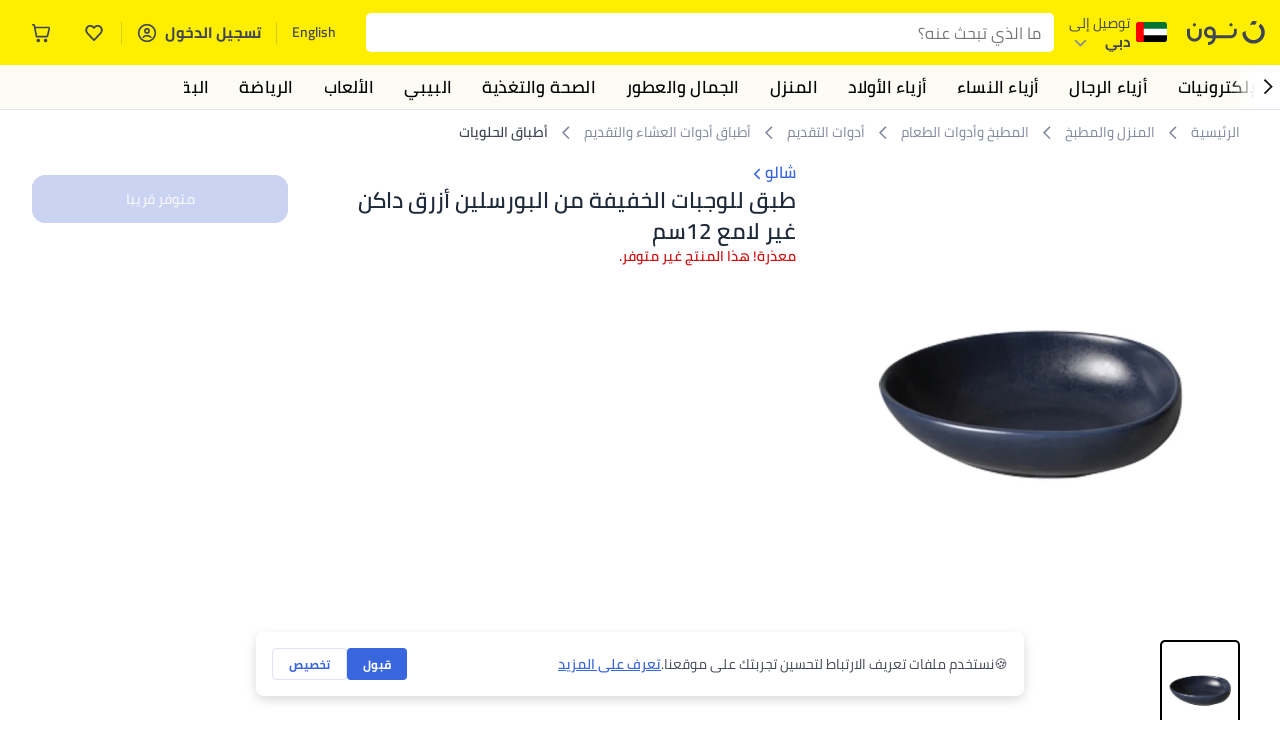

--- FILE ---
content_type: text/html; charset=utf-8
request_url: https://www.noon.com/uae-ar/porcelain-snack-dish-matt-dark-blue-12cm/N36200752A/p/?o=a2fecdf9cb51388e
body_size: 60922
content:
<!DOCTYPE html><html lang="ar-AE" dir="rtl" data-commit="518c2" data-version="4.1.48-patch-seller-link"><head><meta charSet="utf-8"/><meta name="viewport" content="width=device-width, initial-scale=1"/><link rel="preload" as="image" href="https://f.nooncdn.com/s/app/com/common/images/flags/ae.svg"/><link rel="preload" as="image" href="https://f.nooncdn.com/s/app/com/noon/icons/down-chevron.svg"/><link rel="preload" href="https://f.nooncdn.com/s/app/com/noon/images/usp-icon-easy-retuns.svg" as="image"/><link rel="preload" href="https://f.nooncdn.com/s/app/com/noon/images/usp-icon-best-deals.svg" as="image"/><link rel="preload" href="https://f.nooncdn.com/s/app/com/noon/design-system/logos/noon-logo-ar.svg" as="image"/><link rel="preload" as="image" href="https://f.nooncdn.com/s/app/com/noon/icons/wishlist-dark.svg"/><link rel="preload" href="https://f.nooncdn.com/s/app/com/noon/icons/cart_2.svg" as="image"/><link rel="preload" as="image" href="https://f.nooncdn.com/s/app/com/noon/design-system/simpleicons/chevron-left.svg"/><link rel="preload" as="image" href="https://f.nooncdn.com/s/app/com/noon/design-system/simpleicons/chevron-right.svg"/><link rel="preload" href="https://f.nooncdn.com/s/app/com/noon/images/support-help-center.svg" as="image"/><link rel="stylesheet" href="https://z.nooncdn.com/s/app/2025/com/518c22e0af330f78ca72c37982e4e3a1c41da685/bigalog/_next/_static/_next/static/chunks/0e71cff1e656e0e2.css" data-precedence="next"/><link rel="stylesheet" href="https://z.nooncdn.com/s/app/2025/com/518c22e0af330f78ca72c37982e4e3a1c41da685/bigalog/_next/_static/_next/static/chunks/780de35baa090bc7.css" data-precedence="next"/><link rel="stylesheet" href="https://z.nooncdn.com/s/app/2025/com/518c22e0af330f78ca72c37982e4e3a1c41da685/bigalog/_next/_static/_next/static/chunks/40cbdfb1b1092471.css" data-precedence="next"/><link rel="stylesheet" href="https://z.nooncdn.com/s/app/2025/com/518c22e0af330f78ca72c37982e4e3a1c41da685/bigalog/_next/_static/_next/static/chunks/298a55e9610ad92b.css" data-precedence="next"/><link rel="stylesheet" href="https://z.nooncdn.com/s/app/2025/com/518c22e0af330f78ca72c37982e4e3a1c41da685/bigalog/_next/_static/_next/static/chunks/13b93d3e1fba1732.css" data-precedence="next"/><link rel="stylesheet" href="https://z.nooncdn.com/s/app/2025/com/518c22e0af330f78ca72c37982e4e3a1c41da685/bigalog/_next/_static/_next/static/chunks/1e224cdde4a7b37b.css" data-precedence="next"/><link rel="stylesheet" href="https://z.nooncdn.com/s/app/2025/com/518c22e0af330f78ca72c37982e4e3a1c41da685/bigalog/_next/_static/_next/static/chunks/7f657b970295c1ba.css" data-precedence="next"/><link rel="stylesheet" href="https://z.nooncdn.com/s/app/2025/com/518c22e0af330f78ca72c37982e4e3a1c41da685/bigalog/_next/_static/_next/static/chunks/9f5a33de4d1e3b44.css" data-precedence="next"/><link rel="stylesheet" href="https://z.nooncdn.com/s/app/2025/com/518c22e0af330f78ca72c37982e4e3a1c41da685/bigalog/_next/_static/_next/static/chunks/2c0c4887365e18c8.css" data-precedence="next"/><link rel="stylesheet" href="https://z.nooncdn.com/s/app/2025/com/518c22e0af330f78ca72c37982e4e3a1c41da685/bigalog/_next/_static/_next/static/chunks/20884bf7f21631b8.css" data-precedence="next"/><link rel="stylesheet" href="https://z.nooncdn.com/s/app/2025/com/518c22e0af330f78ca72c37982e4e3a1c41da685/bigalog/_next/_static/_next/static/chunks/8f530cad26773ba7.css" data-precedence="next"/><link rel="stylesheet" href="https://z.nooncdn.com/s/app/2025/com/518c22e0af330f78ca72c37982e4e3a1c41da685/bigalog/_next/_static/_next/static/chunks/7f7424ce467a6589.css" data-precedence="next"/><link rel="stylesheet" href="https://z.nooncdn.com/s/app/2025/com/518c22e0af330f78ca72c37982e4e3a1c41da685/bigalog/_next/_static/_next/static/chunks/1dc77690cfde18d8.css" data-precedence="next"/><link rel="stylesheet" href="https://z.nooncdn.com/s/app/2025/com/518c22e0af330f78ca72c37982e4e3a1c41da685/bigalog/_next/_static/_next/static/chunks/3168c9cde1ee80c7.css" data-precedence="next"/><link rel="stylesheet" href="https://z.nooncdn.com/s/app/2025/com/518c22e0af330f78ca72c37982e4e3a1c41da685/bigalog/_next/_static/_next/static/chunks/9ac7de2dc48d2920.css" data-precedence="next"/><link rel="stylesheet" href="https://z.nooncdn.com/s/app/2025/com/518c22e0af330f78ca72c37982e4e3a1c41da685/bigalog/_next/_static/_next/static/chunks/50275a1e00795f60.css" data-precedence="next"/><link rel="stylesheet" href="https://z.nooncdn.com/s/app/2025/com/518c22e0af330f78ca72c37982e4e3a1c41da685/bigalog/_next/_static/_next/static/chunks/f742f5fdaee7427e.css" data-precedence="next"/><link rel="stylesheet" href="https://z.nooncdn.com/s/app/2025/com/518c22e0af330f78ca72c37982e4e3a1c41da685/bigalog/_next/_static/_next/static/chunks/7a5580b1e73738e1.css" data-precedence="next"/><link rel="stylesheet" href="https://z.nooncdn.com/s/app/2025/com/518c22e0af330f78ca72c37982e4e3a1c41da685/bigalog/_next/_static/_next/static/chunks/881576b1df7d73ea.css" data-precedence="next"/><link rel="stylesheet" href="https://z.nooncdn.com/s/app/2025/com/518c22e0af330f78ca72c37982e4e3a1c41da685/bigalog/_next/_static/_next/static/chunks/3e7fa3772f81c6f7.css" data-precedence="next"/><link rel="stylesheet" href="https://z.nooncdn.com/s/app/2025/com/518c22e0af330f78ca72c37982e4e3a1c41da685/bigalog/_next/_static/_next/static/chunks/5ddb422340f561dd.css" data-precedence="next"/><link rel="stylesheet" href="https://z.nooncdn.com/s/app/2025/com/518c22e0af330f78ca72c37982e4e3a1c41da685/bigalog/_next/_static/_next/static/chunks/26aabd65a9e9e17d.css" data-precedence="next"/><link rel="stylesheet" href="https://z.nooncdn.com/s/app/2025/com/518c22e0af330f78ca72c37982e4e3a1c41da685/bigalog/_next/_static/_next/static/chunks/a806d1f78def56e8.css" data-precedence="next"/><link rel="stylesheet" href="https://z.nooncdn.com/s/app/2025/com/518c22e0af330f78ca72c37982e4e3a1c41da685/bigalog/_next/_static/_next/static/chunks/f157bbea673cadb2.css" data-precedence="next"/><link rel="stylesheet" href="https://z.nooncdn.com/s/app/2025/com/518c22e0af330f78ca72c37982e4e3a1c41da685/bigalog/_next/_static/_next/static/chunks/07bf986de2bee747.css" data-precedence="next"/><link rel="stylesheet" href="https://z.nooncdn.com/s/app/2025/com/518c22e0af330f78ca72c37982e4e3a1c41da685/bigalog/_next/_static/_next/static/chunks/b9b879d5fa08cb99.css" data-precedence="next"/><link rel="stylesheet" href="https://z.nooncdn.com/s/app/2025/com/518c22e0af330f78ca72c37982e4e3a1c41da685/bigalog/_next/_static/_next/static/chunks/b6d6f6134584e6f3.css" data-precedence="next"/><link rel="stylesheet" href="https://z.nooncdn.com/s/app/2025/com/518c22e0af330f78ca72c37982e4e3a1c41da685/bigalog/_next/_static/_next/static/chunks/b20cd4befcd44994.css" data-precedence="next"/><link rel="stylesheet" href="https://z.nooncdn.com/s/app/2025/com/518c22e0af330f78ca72c37982e4e3a1c41da685/bigalog/_next/_static/_next/static/chunks/e270dd91146e587d.css" data-precedence="next"/><link rel="stylesheet" href="https://z.nooncdn.com/s/app/2025/com/518c22e0af330f78ca72c37982e4e3a1c41da685/bigalog/_next/_static/_next/static/chunks/5cb882e81ad3b5c2.css" data-precedence="next"/><link rel="stylesheet" href="https://z.nooncdn.com/s/app/2025/com/518c22e0af330f78ca72c37982e4e3a1c41da685/bigalog/_next/_static/_next/static/chunks/97f093875e258db1.css" data-precedence="next"/><link rel="stylesheet" href="https://z.nooncdn.com/s/app/2025/com/518c22e0af330f78ca72c37982e4e3a1c41da685/bigalog/_next/_static/_next/static/chunks/9af979c1e4efd209.css" data-precedence="next"/><link rel="stylesheet" href="https://z.nooncdn.com/s/app/2025/com/518c22e0af330f78ca72c37982e4e3a1c41da685/bigalog/_next/_static/_next/static/chunks/b2abd728868f7b0a.css" data-precedence="next"/><link rel="stylesheet" href="https://z.nooncdn.com/s/app/2025/com/518c22e0af330f78ca72c37982e4e3a1c41da685/bigalog/_next/_static/_next/static/chunks/b5500bd77ea532cb.css" data-precedence="next"/><link rel="stylesheet" href="https://z.nooncdn.com/s/app/2025/com/518c22e0af330f78ca72c37982e4e3a1c41da685/bigalog/_next/_static/_next/static/chunks/ad55aae9a58727b6.css" data-precedence="next"/><link rel="stylesheet" href="https://z.nooncdn.com/s/app/2025/com/518c22e0af330f78ca72c37982e4e3a1c41da685/bigalog/_next/_static/_next/static/chunks/e542208ef3676862.css" data-precedence="next"/><link rel="stylesheet" href="https://z.nooncdn.com/s/app/2025/com/518c22e0af330f78ca72c37982e4e3a1c41da685/bigalog/_next/_static/_next/static/chunks/d2b396b76084f3cd.css" data-precedence="next"/><link rel="stylesheet" href="https://z.nooncdn.com/s/app/2025/com/518c22e0af330f78ca72c37982e4e3a1c41da685/bigalog/_next/_static/_next/static/chunks/a6898943c986d643.css" data-precedence="next"/><link rel="stylesheet" href="https://z.nooncdn.com/s/app/2025/com/518c22e0af330f78ca72c37982e4e3a1c41da685/bigalog/_next/_static/_next/static/chunks/c62c954ba288278d.css" data-precedence="next"/><link rel="stylesheet" href="https://z.nooncdn.com/s/app/2025/com/518c22e0af330f78ca72c37982e4e3a1c41da685/bigalog/_next/_static/_next/static/chunks/0b463e7e7fbd52f2.css" data-precedence="next"/><link rel="stylesheet" href="https://z.nooncdn.com/s/app/2025/com/518c22e0af330f78ca72c37982e4e3a1c41da685/bigalog/_next/_static/_next/static/chunks/7505eb16b8ffd79d.css" data-precedence="next"/><link rel="preload" as="script" fetchPriority="low" href="https://z.nooncdn.com/s/app/2025/com/518c22e0af330f78ca72c37982e4e3a1c41da685/bigalog/_next/_static/_next/static/chunks/82c7d43960adc6c7.js"/><script src="https://z.nooncdn.com/s/app/2025/com/518c22e0af330f78ca72c37982e4e3a1c41da685/bigalog/_next/_static/_next/static/chunks/0f23e9b42aa9f561.js" async=""></script><script src="https://z.nooncdn.com/s/app/2025/com/518c22e0af330f78ca72c37982e4e3a1c41da685/bigalog/_next/_static/_next/static/chunks/3c0984c224da411b.js" async=""></script><script src="https://z.nooncdn.com/s/app/2025/com/518c22e0af330f78ca72c37982e4e3a1c41da685/bigalog/_next/_static/_next/static/chunks/dc00a8b8c246baae.js" async=""></script><script src="https://z.nooncdn.com/s/app/2025/com/518c22e0af330f78ca72c37982e4e3a1c41da685/bigalog/_next/_static/_next/static/chunks/turbopack-def33dd4b1218468.js" async=""></script><script src="https://z.nooncdn.com/s/app/2025/com/518c22e0af330f78ca72c37982e4e3a1c41da685/bigalog/_next/_static/_next/static/chunks/dee183e55f508abc.js" async=""></script><script src="https://z.nooncdn.com/s/app/2025/com/518c22e0af330f78ca72c37982e4e3a1c41da685/bigalog/_next/_static/_next/static/chunks/a1f93dc5c710c2fa.js" async=""></script><script src="https://z.nooncdn.com/s/app/2025/com/518c22e0af330f78ca72c37982e4e3a1c41da685/bigalog/_next/_static/_next/static/chunks/360ba0e55071d75c.js" async=""></script><script src="https://z.nooncdn.com/s/app/2025/com/518c22e0af330f78ca72c37982e4e3a1c41da685/bigalog/_next/_static/_next/static/chunks/43c6d7eab513f0fa.js" async=""></script><script src="https://z.nooncdn.com/s/app/2025/com/518c22e0af330f78ca72c37982e4e3a1c41da685/bigalog/_next/_static/_next/static/chunks/786587d1de00114d.js" async=""></script><script src="https://z.nooncdn.com/s/app/2025/com/518c22e0af330f78ca72c37982e4e3a1c41da685/bigalog/_next/_static/_next/static/chunks/c2ce320da3308b92.js" async=""></script><script src="https://z.nooncdn.com/s/app/2025/com/518c22e0af330f78ca72c37982e4e3a1c41da685/bigalog/_next/_static/_next/static/chunks/687d6fde82b62bbb.js" async=""></script><script src="https://z.nooncdn.com/s/app/2025/com/518c22e0af330f78ca72c37982e4e3a1c41da685/bigalog/_next/_static/_next/static/chunks/1dd9b8169d267448.js" async=""></script><script src="https://z.nooncdn.com/s/app/2025/com/518c22e0af330f78ca72c37982e4e3a1c41da685/bigalog/_next/_static/_next/static/chunks/5ec6db7877fdbb29.js" async=""></script><script src="https://z.nooncdn.com/s/app/2025/com/518c22e0af330f78ca72c37982e4e3a1c41da685/bigalog/_next/_static/_next/static/chunks/0e9b43384512968b.js" async=""></script><script src="https://z.nooncdn.com/s/app/2025/com/518c22e0af330f78ca72c37982e4e3a1c41da685/bigalog/_next/_static/_next/static/chunks/585991e7755c3321.js" async=""></script><script src="https://z.nooncdn.com/s/app/2025/com/518c22e0af330f78ca72c37982e4e3a1c41da685/bigalog/_next/_static/_next/static/chunks/cfdfd38d2f08f7f8.js" async=""></script><script src="https://z.nooncdn.com/s/app/2025/com/518c22e0af330f78ca72c37982e4e3a1c41da685/bigalog/_next/_static/_next/static/chunks/4da313ca1c7818e8.js" async=""></script><script src="https://z.nooncdn.com/s/app/2025/com/518c22e0af330f78ca72c37982e4e3a1c41da685/bigalog/_next/_static/_next/static/chunks/9ed6c97d77f193d9.js" async=""></script><script src="https://z.nooncdn.com/s/app/2025/com/518c22e0af330f78ca72c37982e4e3a1c41da685/bigalog/_next/_static/_next/static/chunks/383ba49ae5609217.js" async=""></script><script src="https://z.nooncdn.com/s/app/2025/com/518c22e0af330f78ca72c37982e4e3a1c41da685/bigalog/_next/_static/_next/static/chunks/c5511bad4ad4242b.js" async=""></script><script src="https://z.nooncdn.com/s/app/2025/com/518c22e0af330f78ca72c37982e4e3a1c41da685/bigalog/_next/_static/_next/static/chunks/e774d5affcbd9c22.js" async=""></script><script src="https://z.nooncdn.com/s/app/2025/com/518c22e0af330f78ca72c37982e4e3a1c41da685/bigalog/_next/_static/_next/static/chunks/5be2e265f0749d35.js" async=""></script><script src="https://z.nooncdn.com/s/app/2025/com/518c22e0af330f78ca72c37982e4e3a1c41da685/bigalog/_next/_static/_next/static/chunks/e3f25c90e68d0ccc.js" async=""></script><script src="https://z.nooncdn.com/s/app/2025/com/518c22e0af330f78ca72c37982e4e3a1c41da685/bigalog/_next/_static/_next/static/chunks/a95d8ca100134682.js" async=""></script><script src="https://z.nooncdn.com/s/app/2025/com/518c22e0af330f78ca72c37982e4e3a1c41da685/bigalog/_next/_static/_next/static/chunks/7f198842c24de394.js" async=""></script><script src="https://z.nooncdn.com/s/app/2025/com/518c22e0af330f78ca72c37982e4e3a1c41da685/bigalog/_next/_static/_next/static/chunks/17671f1c865c508f.js" async=""></script><script src="https://z.nooncdn.com/s/app/2025/com/518c22e0af330f78ca72c37982e4e3a1c41da685/bigalog/_next/_static/_next/static/chunks/579ee5d4d6c96263.js" async=""></script><script src="https://z.nooncdn.com/s/app/2025/com/518c22e0af330f78ca72c37982e4e3a1c41da685/bigalog/_next/_static/_next/static/chunks/cf260dea738d731a.js" async=""></script><script src="https://z.nooncdn.com/s/app/2025/com/518c22e0af330f78ca72c37982e4e3a1c41da685/bigalog/_next/_static/_next/static/chunks/8a06e4aaaebe5b57.js" async=""></script><script src="https://z.nooncdn.com/s/app/2025/com/518c22e0af330f78ca72c37982e4e3a1c41da685/bigalog/_next/_static/_next/static/chunks/3d6962f58e3bdd98.js" async=""></script><script src="https://z.nooncdn.com/s/app/2025/com/518c22e0af330f78ca72c37982e4e3a1c41da685/bigalog/_next/_static/_next/static/chunks/d5bc0986b41210b5.js" async=""></script><script src="https://z.nooncdn.com/s/app/2025/com/518c22e0af330f78ca72c37982e4e3a1c41da685/bigalog/_next/_static/_next/static/chunks/cd368016c2f2c5b6.js" async=""></script><script src="https://z.nooncdn.com/s/app/2025/com/518c22e0af330f78ca72c37982e4e3a1c41da685/bigalog/_next/_static/_next/static/chunks/f983e08a600ca48c.js" async=""></script><script src="https://z.nooncdn.com/s/app/2025/com/518c22e0af330f78ca72c37982e4e3a1c41da685/bigalog/_next/_static/_next/static/chunks/8b0e8a98903a9dab.js" async=""></script><script src="https://z.nooncdn.com/s/app/2025/com/518c22e0af330f78ca72c37982e4e3a1c41da685/bigalog/_next/_static/_next/static/chunks/9fcd0b2604ce268b.js" async=""></script><script src="https://z.nooncdn.com/s/app/2025/com/518c22e0af330f78ca72c37982e4e3a1c41da685/bigalog/_next/_static/_next/static/chunks/bef532de075aeb14.js" async=""></script><script src="https://z.nooncdn.com/s/app/2025/com/518c22e0af330f78ca72c37982e4e3a1c41da685/bigalog/_next/_static/_next/static/chunks/186d48fbcf5268fd.js" async=""></script><script src="https://z.nooncdn.com/s/app/2025/com/518c22e0af330f78ca72c37982e4e3a1c41da685/bigalog/_next/_static/_next/static/chunks/f6678b0037308181.js" async=""></script><script src="https://z.nooncdn.com/s/app/2025/com/518c22e0af330f78ca72c37982e4e3a1c41da685/bigalog/_next/_static/_next/static/chunks/f5e7f74338e85bdf.js" async=""></script><script src="https://z.nooncdn.com/s/app/2025/com/518c22e0af330f78ca72c37982e4e3a1c41da685/bigalog/_next/_static/_next/static/chunks/a43f5dfd12151e88.js" async=""></script><script src="https://z.nooncdn.com/s/app/2025/com/518c22e0af330f78ca72c37982e4e3a1c41da685/bigalog/_next/_static/_next/static/chunks/c588146502e07cc5.js" async=""></script><script src="https://z.nooncdn.com/s/app/2025/com/518c22e0af330f78ca72c37982e4e3a1c41da685/bigalog/_next/_static/_next/static/chunks/acd4ec6300588f3b.js" async=""></script><script src="https://z.nooncdn.com/s/app/2025/com/518c22e0af330f78ca72c37982e4e3a1c41da685/bigalog/_next/_static/_next/static/chunks/c4e66a98e02dfb5d.js" async=""></script><script src="https://z.nooncdn.com/s/app/2025/com/518c22e0af330f78ca72c37982e4e3a1c41da685/bigalog/_next/_static/_next/static/chunks/307e30a1bb63ccda.js" async=""></script><script src="https://z.nooncdn.com/s/app/2025/com/518c22e0af330f78ca72c37982e4e3a1c41da685/bigalog/_next/_static/_next/static/chunks/f101d94da407efe3.js" async=""></script><script src="https://z.nooncdn.com/s/app/2025/com/518c22e0af330f78ca72c37982e4e3a1c41da685/bigalog/_next/_static/_next/static/chunks/6a3c95fb4594b339.js" async=""></script><script src="https://z.nooncdn.com/s/app/2025/com/518c22e0af330f78ca72c37982e4e3a1c41da685/bigalog/_next/_static/_next/static/chunks/5b12afec2a6ee149.js" async=""></script><script src="https://z.nooncdn.com/s/app/2025/com/518c22e0af330f78ca72c37982e4e3a1c41da685/bigalog/_next/_static/_next/static/chunks/0974f65b95a775d5.js" async=""></script><script src="https://z.nooncdn.com/s/app/2025/com/518c22e0af330f78ca72c37982e4e3a1c41da685/bigalog/_next/_static/_next/static/chunks/462eb5f98bc38910.js" async=""></script><script src="https://z.nooncdn.com/s/app/2025/com/518c22e0af330f78ca72c37982e4e3a1c41da685/bigalog/_next/_static/_next/static/chunks/5a6dcf30937e541c.js" async=""></script><link rel="preload" href="https://f.nooncdn.com/s/app/com/noon/images/support-email.svg" as="image"/><link rel="preload" href="https://f.nooncdn.com/s/app/com/noon/images/social-media-footer-facebook.svg" as="image"/><link rel="preload" href="https://f.nooncdn.com/s/app/com/noon/images/social-media-footer-x-v2.svg" as="image"/><link rel="preload" href="https://f.nooncdn.com/s/app/com/noon/images/social-media-footer-instagram.svg" as="image"/><link rel="preload" href="https://f.nooncdn.com/s/app/com/noon/images/social-media-footer-linkedIn.svg" as="image"/><link rel="preload" href="https://f.nooncdn.com/s/app/com/noon/icons/user-circle.svg" as="image"/><link rel="preload" as="image" href="https://f.nooncdn.com/s/app/com/noon/images/media-placeholder.svg"/><link rel="preload" as="image" href="https://f.nooncdn.com/p/v1585234986/N36200752A_1.jpg?width=800"/><link rel="preload" as="image" href="https://f.nooncdn.com/s/app/com/noon/icons/left-chevron-white.svg"/><link rel="preload" as="image" href="https://f.nooncdn.com/s/app/com/noon/icons/right-chevron-white.svg"/><link rel="preload" as="image" href="https://f.nooncdn.com/p/v1585234986/N36200752A_1.jpg?width=320"/><link rel="preload" as="image" href="https://f.nooncdn.com/s/app/com/noon/icons/magnify-zoom-mono-icon.svg"/><link rel="preload" as="image" href="https://f.nooncdn.com/s/app/com/noon/icons/chevron-blue-right.svg"/><link rel="preload" as="image" href="https://f.nooncdn.com/s/app/com/noon/icons/payment-shield-mono-icon.svg"/><link rel="preload" as="image" href="https://f.nooncdn.com/s/app/com/noon/icons/arrow-up-white.svg"/><meta name="theme-color" content="#feee00"/><link rel="icon" type="image/x-icon" href="https://f.nooncdn.com/s/app/com/noon/icons/favicon_v4/favicon.ico"/><link rel="apple-touch-icon" sizes="180x180" href="https://f.nooncdn.com/s/app/com/noon/icons/favicon_v4/apple-touch-icon.png"/><link rel="icon" type="image/png" sizes="32x32" href="https://f.nooncdn.com/s/app/com/noon/icons/favicon_v4/favicon-32x32.png"/><link rel="icon" type="image/png" sizes="16x16" href="https://f.nooncdn.com/s/app/com/noon/icons/favicon_v4/favicon-16x16.png"/><title>تسوق شالو وطبق للوجبات الخفيفة من البورسلين أزرق داكن غير لامع 12سم أونلاين في الإمارات</title><meta name="description" content="تسوق شالو أونلاين. شحن مضمون إلى الإمارات ✓ أفضل الأسعار ✓ شحن آمن ✓ 100% دون لمس ✓ إرجاع مجاني بسهولة ✓ الدفع عند الاستلام. نوّنها الآن"/><meta name="application-name" content="noon.com"/><meta name="author" content="noon.com"/><meta name="keywords" content="تسوق,شالو,وطبق,للوجبات,الخفيفة,البورسلين,أزرق,داكن,غير,لامع,12سم,أونلاين,الإمارات,من,في"/><meta name="publisher" content="https://www.noon.com/uae-ar"/><meta name="robots" content="noindex,follow"/><meta property="og:title" content="تسوق شالو وطبق للوجبات الخفيفة من البورسلين أزرق داكن غير لامع 12سم أونلاين في الإمارات"/><meta property="og:description" content="تسوق شالو أونلاين. شحن مضمون إلى الإمارات ✓ أفضل الأسعار ✓ شحن آمن ✓ 100% دون لمس ✓ إرجاع مجاني بسهولة ✓ الدفع عند الاستلام. نوّنها الآن"/><meta property="og:url" content="https://www.noon.com/uae-ar/"/><meta property="og:site_name" content="noon.com"/><meta property="og:locale" content="ar_ae"/><meta property="og:image" content="https://f.nooncdn.com/p/v1585234986/N36200752A_1.jpg?width=1200"/><meta property="og:image:width" content="1200"/><meta property="og:image:height" content="628"/><meta property="og:type" content="website"/><meta name="twitter:card" content="summary_large_image"/><meta name="twitter:site" content="@noon"/><meta name="twitter:creator" content="@noon"/><meta name="twitter:title" content="تسوق شالو وطبق للوجبات الخفيفة من البورسلين أزرق داكن غير لامع 12سم أونلاين في الإمارات"/><meta name="twitter:description" content="تسوق شالو أونلاين. شحن مضمون إلى الإمارات ✓ أفضل الأسعار ✓ شحن آمن ✓ 100% دون لمس ✓ إرجاع مجاني بسهولة ✓ الدفع عند الاستلام. نوّنها الآن"/><meta name="twitter:image" content="https://f.nooncdn.com/p/v1585234986/N36200752A_1.jpg?width=1200"/><meta name="twitter:image:width" content="1200"/><meta name="twitter:image:height" content="628"/><link rel="canonical" href="https://www.noon.com/uae-ar/porcelain-snack-dish-matt-dark-blue-12cm/N36200752A/p/"/><link rel="alternate" hrefLang="en-AE" href="https://www.noon.com/uae-en/porcelain-snack-dish-matt-dark-blue-12cm/N36200752A/p/"/><link rel="alternate" hrefLang="ar-AE" href="https://www.noon.com/uae-ar/porcelain-snack-dish-matt-dark-blue-12cm/N36200752A/p/"/><link rel="alternate" hrefLang="en-SA" href="https://www.noon.com/saudi-en/porcelain-snack-dish-matt-dark-blue-12cm/N36200752A/p/"/><link rel="alternate" hrefLang="ar-SA" href="https://www.noon.com/saudi-ar/porcelain-snack-dish-matt-dark-blue-12cm/N36200752A/p/"/><link rel="alternate" hrefLang="en-EG" href="https://www.noon.com/egypt-en/porcelain-snack-dish-matt-dark-blue-12cm/N36200752A/p/"/><link rel="alternate" hrefLang="ar-EG" href="https://www.noon.com/egypt-ar/porcelain-snack-dish-matt-dark-blue-12cm/N36200752A/p/"/><link rel="alternate" hrefLang="en-KW" href="https://www.noon.com/kuwait-en/porcelain-snack-dish-matt-dark-blue-12cm/N36200752A/p/"/><link rel="alternate" hrefLang="ar-KW" href="https://www.noon.com/kuwait-ar/porcelain-snack-dish-matt-dark-blue-12cm/N36200752A/p/"/><link rel="alternate" hrefLang="en-BH" href="https://www.noon.com/bahrain-en/porcelain-snack-dish-matt-dark-blue-12cm/N36200752A/p/"/><link rel="alternate" hrefLang="ar-BH" href="https://www.noon.com/bahrain-ar/porcelain-snack-dish-matt-dark-blue-12cm/N36200752A/p/"/><link rel="alternate" hrefLang="en-QA" href="https://www.noon.com/qatar-en/porcelain-snack-dish-matt-dark-blue-12cm/N36200752A/p/"/><link rel="alternate" hrefLang="ar-QA" href="https://www.noon.com/qatar-ar/porcelain-snack-dish-matt-dark-blue-12cm/N36200752A/p/"/><link rel="alternate" hrefLang="en-OM" href="https://www.noon.com/oman-en/porcelain-snack-dish-matt-dark-blue-12cm/N36200752A/p/"/><link rel="alternate" hrefLang="ar-OM" href="https://www.noon.com/oman-ar/porcelain-snack-dish-matt-dark-blue-12cm/N36200752A/p/"/><script>(self.__next_s=self.__next_s||[]).push([0,{"type":"application/ld+json","children":"{\"@context\":\"https://schema.org\",\"@type\":\"Organization\",\"name\":\"noon\",\"url\":\"https://www.noon.com/uae-ar\",\"logo\":\"https://f.nooncdn.com/s/app/com/noon/images/opengraph/common.png\",\"publisher\":{\"@type\":\"Organization\",\"name\":\"noon\"}}","id":"base-schema-0"}])</script><script>(self.__next_s=self.__next_s||[]).push([0,{"type":"application/ld+json","children":"{\"@context\":\"https://schema.org\",\"@type\":\"WebSite\",\"name\":\"noon\",\"url\":\"https://www.noon.com/uae-ar\",\"potentialAction\":{\"@type\":\"SearchAction\",\"target\":\"https://www.noon.com/uae-ar/search?q={search_term_string}\",\"query-input\":\"required name=search_term_string\"}}","id":"base-schema-1"}])</script><script>(self.__next_s=self.__next_s||[]).push([0,{"type":"application/ld+json","children":"{\"@context\":\"https://schema.org\",\"@type\":\"LocalBusiness\",\"name\":\"noon\",\"description\":\"noon is an e-commerce shopping website founded in 2016, owned by the Saudi Public Investment Fund, Emirati businessman Mohamed Alabbar, and other investors.\",\"url\":\"https://www.noon.com/uae-ar\",\"telephone\":\"+971551972585\",\"address\":{\"@type\":\"PostalAddress\",\"streetAddress\":\"Boulevard Plaza Tower 2, Sheikh Mohammed bin Rashid Boulevard\",\"addressLocality\":\"Dubai\",\"addressRegion\":\"Dubai\",\"postalCode\":\"454602\",\"addressCountry\":\"AE\"},\"geo\":{\"@type\":\"GeoCoordinates\",\"latitude\":\"25.199913147732847\",\"longitude\":\"55.27387149666113\"},\"image\":\"https://f.nooncdn.com/s/app/com/noon/images/opengraph/common.png\",\"openingHoursSpecification\":[{\"@type\":\"OpeningHoursSpecification\",\"opens\":\"09:00\",\"closes\":\"17:00\",\"dayOfWeek\":[\"Monday\",\"Tuesday\",\"Wednesday\",\"Thursday\",\"Friday\"]}],\"priceRange\":\"$ - $$$\"}","id":"base-schema-2"}])</script><script>(self.__next_s=self.__next_s||[]).push([0,{"type":"application/ld+json","children":"{\"@context\":\"https://schema.org\",\"@type\":\"SocialProfile\",\"name\":\"noon\",\"url\":\"https://www.noon.com/uae-ar\",\"sameAs\":[\"https://www.facebook.com/noon\",\"https://twitter.com/noon\",\"https://www.instagram.com/noon\",\"https://www.linkedin.com/company/noon\"]}","id":"base-schema-3"}])</script><script>(self.__next_s=self.__next_s||[]).push([0,{"type":"application/ld+json","children":"{\"@context\":\"https://schema.org\",\"@type\":\"ContactPoint\",\"telephone\":\"+971551972585\",\"contactType\":\"Customer Service\",\"areaServed\":\"AE, SA, EG, KW, OM, QA, BH\",\"availableLanguage\":[\"English\",\"Arabic\"]}","id":"base-schema-4"}])</script><script src="https://z.nooncdn.com/s/app/2025/com/518c22e0af330f78ca72c37982e4e3a1c41da685/bigalog/_next/_static/_next/static/chunks/a6dad97d9634a72d.js" noModule=""></script>
<script>(window.BOOMR_mq=window.BOOMR_mq||[]).push(["addVar",{"rua.upush":"false","rua.cpush":"true","rua.upre":"false","rua.cpre":"true","rua.uprl":"false","rua.cprl":"false","rua.cprf":"false","rua.trans":"SJ-0a6c605e-0e28-47db-82ca-314a9d5ce150","rua.cook":"false","rua.ims":"false","rua.ufprl":"false","rua.cfprl":"false","rua.isuxp":"false","rua.texp":"norulematch","rua.ceh":"false","rua.ueh":"false","rua.ieh.st":"0"}]);</script>
                              <script>!function(a){var e="https://s.go-mpulse.net/boomerang/",t="addEventListener";if("False"=="True")a.BOOMR_config=a.BOOMR_config||{},a.BOOMR_config.PageParams=a.BOOMR_config.PageParams||{},a.BOOMR_config.PageParams.pci=!0,e="https://s2.go-mpulse.net/boomerang/";if(window.BOOMR_API_key="BBMXM-YSEHP-8STBQ-XZXNZ-PUT3F",function(){function n(e){a.BOOMR_onload=e&&e.timeStamp||(new Date).getTime()}if(!a.BOOMR||!a.BOOMR.version&&!a.BOOMR.snippetExecuted){a.BOOMR=a.BOOMR||{},a.BOOMR.snippetExecuted=!0;var i,_,o,r=document.createElement("iframe");if(a[t])a[t]("load",n,!1);else if(a.attachEvent)a.attachEvent("onload",n);r.src="javascript:void(0)",r.title="",r.role="presentation",(r.frameElement||r).style.cssText="width:0;height:0;border:0;display:none;",o=document.getElementsByTagName("script")[0],o.parentNode.insertBefore(r,o);try{_=r.contentWindow.document}catch(O){i=document.domain,r.src="javascript:var d=document.open();d.domain='"+i+"';void(0);",_=r.contentWindow.document}_.open()._l=function(){var a=this.createElement("script");if(i)this.domain=i;a.id="boomr-if-as",a.src=e+"BBMXM-YSEHP-8STBQ-XZXNZ-PUT3F",BOOMR_lstart=(new Date).getTime(),this.body.appendChild(a)},_.write("<bo"+'dy onload="document._l();">'),_.close()}}(),"".length>0)if(a&&"performance"in a&&a.performance&&"function"==typeof a.performance.setResourceTimingBufferSize)a.performance.setResourceTimingBufferSize();!function(){if(BOOMR=a.BOOMR||{},BOOMR.plugins=BOOMR.plugins||{},!BOOMR.plugins.AK){var e="true"=="true"?1:0,t="",n="amlggsyxgzgiw2lntyaq-f-d9721fc16-clientnsv4-s.akamaihd.net",i="false"=="true"?2:1,_={"ak.v":"39","ak.cp":"652853","ak.ai":parseInt("425089",10),"ak.ol":"0","ak.cr":9,"ak.ipv":4,"ak.proto":"h2","ak.rid":"519112cc","ak.r":42951,"ak.a2":e,"ak.m":"dsca","ak.n":"essl","ak.bpcip":"3.22.99.0","ak.cport":44640,"ak.gh":"23.59.176.198","ak.quicv":"","ak.tlsv":"tls1.3","ak.0rtt":"","ak.0rtt.ed":"","ak.csrc":"-","ak.acc":"","ak.t":"1768791553","ak.ak":"hOBiQwZUYzCg5VSAfCLimQ==IANbficv4NRAxrFQQhmAXpY+R7h0r6KgVGmGP3uuQm7E7Boww9lZhH/oy1f7LAkpiUrWzKgGA2AciAkR6Co+mzuV5zKemGCxt6H5EXHXa7TtWepgemET5tOCtwbMcD4exxrVo2I5ZnEreMyJSYIhlMkso0Lh1ntqPXxtnA4A5+ACUbSsybAWPT0lhHp5ChbqzvSuQizj/8Kzf/trcxqcY2w21gDtWTwwVZ8VZ4918tNZx9ZaG6ymTaHcXknyGTP7oo9htjVLc3gEBKLEs8RPQIDIjqW5sscf2SQ/4+zp8dTUnOnBawRv1gPrukk7RCdO2pK1qO0xlsT6i0jHJW/yvjnT6V7yE0TT2IlScG/P23DlUlfdTvKmzYPL03/kcxk+PYqM6jxKea/ZIPIonSdD6O9EqnAFQo1/EHRB6H7qDDM=","ak.pv":"158","ak.dpoabenc":"","ak.tf":i};if(""!==t)_["ak.ruds"]=t;var o={i:!1,av:function(e){var t="http.initiator";if(e&&(!e[t]||"spa_hard"===e[t]))_["ak.feo"]=void 0!==a.aFeoApplied?1:0,BOOMR.addVar(_)},rv:function(){var a=["ak.bpcip","ak.cport","ak.cr","ak.csrc","ak.gh","ak.ipv","ak.m","ak.n","ak.ol","ak.proto","ak.quicv","ak.tlsv","ak.0rtt","ak.0rtt.ed","ak.r","ak.acc","ak.t","ak.tf"];BOOMR.removeVar(a)}};BOOMR.plugins.AK={akVars:_,akDNSPreFetchDomain:n,init:function(){if(!o.i){var a=BOOMR.subscribe;a("before_beacon",o.av,null,null),a("onbeacon",o.rv,null,null),o.i=!0}return this},is_complete:function(){return!0}}}}()}(window);</script></head><body><div hidden=""><!--$--><!--/$--></div><section aria-label="Notifications alt+T" tabindex="-1" aria-live="polite" aria-relevant="additions text" aria-atomic="false"></section><!--$--><!--/$--><!--$--><!--/$--><div id="default-header-desktop" class="HeaderDesktop-module-scss-module__IMK4bG__headerWrapper"><div class="hideForDesktop"><div class="SupportBar-module-scss-module__sLi7NG__supportBarWrapper"><div class="siteWidthContainer SupportBar-module-scss-module__sLi7NG__supportBarInnerCtr"><div class="SupportBar-module-scss-module__sLi7NG__localeSettings"><button class="LanguageSelector-module-scss-module__nhnEqW__option" data-qa="lnk_languageSelector_supportbar">English</button><div class="DeliveryLocationSelector-module-scss-module__hgotlq__wrapper" data-qa="support-country-select"><button class="DeliveryLocationSelector-module-scss-module__hgotlq__container"><img class="DeliveryLocationSelector-module-scss-module__hgotlq__flagIcon" src="https://f.nooncdn.com/s/app/com/common/images/flags/ae.svg" alt="country-ae"/><span class="DeliveryLocationSelector-module-scss-module__hgotlq__addressContainer"><span class="DeliveryLocationSelector-module-scss-module__hgotlq__label">توصيل إلى</span><div class="DeliveryLocationSelector-module-scss-module__hgotlq__defaultAddress"><span class="DeliveryLocationSelector-module-scss-module__hgotlq__longText"></span><img class="DeliveryLocationSelector-module-scss-module__hgotlq__chevronDown" src="https://f.nooncdn.com/s/app/com/noon/icons/down-chevron.svg" width="15" height="15" alt="chevronDown" style="width:15px;height:15px" loading="eager"/></div></span></button></div></div><ul class="SupportBar-module-scss-module__sLi7NG__usps"><li class="SupportBar-module-scss-module__sLi7NG__uspsItem"><img src="https://f.nooncdn.com/s/app/com/noon/images/usp-icon-easy-retuns.svg" alt="usp_easy_retuns" loading="eager"/><span class="SupportBar-module-scss-module__sLi7NG__uspsText" data-qa="lbl_UspFreeReturns">استرجاع مجاني وسهل</span></li><li class="SupportBar-module-scss-module__sLi7NG__uspsItem"><img src="https://f.nooncdn.com/s/app/com/noon/images/usp-icon-best-deals.svg" alt="usp_best_deals" loading="eager"/><span class="SupportBar-module-scss-module__sLi7NG__uspsText" data-qa="lbl_UspBestDeals">أفضل العروض</span></li></ul></div></div></div><header class="HeaderDesktop-module-scss-module__IMK4bG__headerContainer"><div class="siteWidthContainer HeaderDesktop-module-scss-module__IMK4bG__headerInnerCtr"><a id="btn_logo" data-qa="header-noon-logo" href="/uae-ar/"><img class="NoonLogo-module-scss-module__Rf_32W__logo" src="https://f.nooncdn.com/s/app/com/noon/design-system/logos/noon-logo-ar.svg" alt="noon" loading="eager"/></a><div class="HeaderDesktop-module-scss-module__IMK4bG__localeSettings"><div class="DeliveryLocationSelector-module-scss-module__hgotlq__wrapper" data-qa="country-select"><button class="DeliveryLocationSelector-module-scss-module__hgotlq__container"><img class="DeliveryLocationSelector-module-scss-module__hgotlq__flagIcon" src="https://f.nooncdn.com/s/app/com/common/images/flags/ae.svg" alt="country-ae"/><span class="DeliveryLocationSelector-module-scss-module__hgotlq__addressContainer"><span class="DeliveryLocationSelector-module-scss-module__hgotlq__label">توصيل إلى</span><div class="DeliveryLocationSelector-module-scss-module__hgotlq__defaultAddress"><span class="DeliveryLocationSelector-module-scss-module__hgotlq__longText"></span><img class="DeliveryLocationSelector-module-scss-module__hgotlq__chevronDown" src="https://f.nooncdn.com/s/app/com/noon/icons/down-chevron.svg" width="15" height="15" alt="chevronDown" style="width:15px;height:15px" loading="eager"/></div></span></button></div></div><div class="DesktopSiteSearch-module-scss-module__iFWgqW__wrapper HeaderDesktop-module-scss-module__IMK4bG__searchWrapper"><div class="DesktopInput-module-scss-module__WWfhAW__inputWrapper"><input id="search-input" class="DesktopInput-module-scss-module__WWfhAW__searchInput" placeholder="ما الذي تبحث عنه؟" autoComplete="off" name="site-search" value=""/><div class="DesktopInput-module-scss-module__WWfhAW__iconWrapper"></div></div><div class="DesktopSiteSearch-module-scss-module__iFWgqW__suggestions"></div></div><div class="showForDesktop"><div class="HeaderDesktop-module-scss-module__IMK4bG__languageSelectorCtr"><button class="LanguageSelector-module-scss-module__nhnEqW__option" data-qa="lnk_languageSelector_header-desktop">English</button></div></div><span class="HeaderDesktop-module-scss-module__IMK4bG__separator"></span><div class="UserMenu-module-scss-module__kzJHyW__container"><button disabled="" type="button" aria-busy="true" class="UserMenu-module-scss-module__kzJHyW__trigger UserMenu-module-scss-module__kzJHyW__triggerLoadDisabled"><span class="UserMenuTrigger-module-scss-module__qt_XKW__userText">تسجيل الدخول</span><img src="https://f.nooncdn.com/s/app/com/noon/icons/user-circle.svg" alt="Open Login Modal" width="20" height="20" style="width:20px;height:20px" loading="eager"/></button></div><span class="HeaderDesktop-module-scss-module__IMK4bG__separator"></span><a class="WishlistLink-module-scss-module__5xTplq__wishlistLink" data-qa="btn_wishlistLink-Header-Desktop" href="/uae-ar/wishlist/"><div class="WishlistLink-module-scss-module__5xTplq__iconContainer"><img alt="wishlist" src="https://f.nooncdn.com/s/app/com/noon/icons/wishlist-dark.svg" width="24px" height="24px" style="width:24px;height:24px" loading="eager"/></div></a><a class="CartLink-module-scss-module__9FsFlW__cartLink" data-qa="btn_cartLink-Header-Desktop" href="/uae-ar/cart/"><div class="CartLink-module-scss-module__9FsFlW__iconContainer"><img alt="cart" src="https://f.nooncdn.com/s/app/com/noon/icons/cart_2.svg" width="22px" height="22px" style="width:22px;height:22px" loading="eager"/></div></a></div></header><div class="SiteNavigation-module-scss-module__yCFKHW__container"><div class="SiteNavigationClient-module-scss-module__4jdJkG__wrapper" style="--transition-duration:300ms"><div class="siteWidthContainer SiteNavigation-module-scss-module__yCFKHW__content"><div class="NavigationScrollHandler-module-scss-module__0FQznW__wrapper"><div class="NavigationScrollHandler-module-scss-module__0FQznW__buttonWrapper"><button class="NavigationScrollHandler-module-scss-module__0FQznW__chevronWrapper NavigationScrollHandler-module-scss-module__0FQznW__chevronLeft"><img alt="chevronLeft" class="Icon-module-scss-module__HDcGfa__icon Icon-module-scss-module__HDcGfa__noonBlack Icon-module-scss-module__HDcGfa__flipped" color="noonBlack" height="24px" src="https://f.nooncdn.com/s/app/com/noon/design-system/simpleicons/chevron-left.svg" width="24px"/></button></div><div class="NavigationScrollHandler-module-scss-module__0FQznW__content"><ul class="MainCategories-module-scss-module__OBdwmW__wrapper"><li class="MainCategories-module-scss-module__OBdwmW__categoryItem HeaderDesktop-module-scss-module__IMK4bG__scrimHandlerClass" data-qa="btn_main_menu_الإلكترونيات"><a href="/uae-ar/electronics/"><span style="color:#000">الإلكترونيات</span></a><div class="MainCategories-module-scss-module__OBdwmW__mainCategoryMenu"><div class="MainCategories-module-scss-module__OBdwmW__gridWrapper"><div class="MainCategories-module-scss-module__OBdwmW__gridCats"><ul><li><div class="MainCategories-module-scss-module__OBdwmW__mainLink" style="--main-link-color:#000"><a href="/uae-ar/mobiles/">الجوالات والاكسسوارات</a></div><ul class="MainCategories-module-scss-module__OBdwmW__links"><li><a href="/uae-ar/samsung-galaxy-ai/">جالاكسي Al</a></li><li><a href="/uae-ar/apple-iphone-17-series/">سلسة أيفون 17</a></li><li><a href="/uae-ar/premium-android-smartphones/?sort[by]=popularity&amp;sort[dir]=desc">جوالات أندرويد فخمة</a></li><li><a href="/uae-ar/tablets/">تابلت </a></li><li><a href="/uae-ar/audio-store/">سماعات ومكبرات صوت</a></li><li><a href="/uae-ar/wearables-store/">أجهزة الارتداء</a></li><li><a href="/uae-ar/electronics-and-mobiles/mobiles-and-accessories/accessories-16176/power-banks/?sort[by]=popularity&amp;sort[dir]=desc">شواحن متنقلة</a></li><li><a href="/uae-ar/electronics-and-mobiles/mobiles-and-accessories/accessories-16176/chargers-17982/?sort[by]=popularity&amp;sort[dir]=desc">شواحن</a></li></ul></li><li><div class="MainCategories-module-scss-module__OBdwmW__mainLink" style="--main-link-color:#000"><a href="/uae-ar/apple-iphone-17-series/">سلسة أيفون 17</a></div><ul class="MainCategories-module-scss-module__OBdwmW__links"><li><a href="/uae-ar/apple-iphone-17/">أيفون 17</a></li><li><a href="/uae-ar/apple-iphone-air/">أيفون 17 إير</a></li><li><a href="/uae-ar/apple-iphone-17-pro/">أيفون 17 برو</a></li><li><a href="/uae-ar/apple-iphone-17-pro-max/">أيفون 17 برو ماكس</a></li></ul></li><li><div class="MainCategories-module-scss-module__OBdwmW__mainLink" style="--main-link-color:#000"><a href="/uae-ar/laptops/"> اللابتوبات واكسسواراتها</a></div><ul class="MainCategories-module-scss-module__OBdwmW__links"><li><a href="/uae-ar/electronics-and-mobiles/computers-and-accessories/laptops/apple/?sort[by]=popularity&amp;sort[dir]=desc">ماك بوك</a></li><li><a href="/uae-ar/electronics-and-mobiles/computers-and-accessories/laptops/?f[processor_type][]=core_i7&amp;f[processor_type][]=core_ultra_7&amp;f[processor_type][]=core_i9&amp;f[processor_type][]=apple_m4">لابتوبات قوية</a></li><li><a href="/uae-ar/gaming-laptops-all/">لابتوبات لعب</a></li><li><a href="/uae-ar/electronics-and-mobiles/computers-and-accessories/laptops/?f[price][max]=1499&amp;f[price][min]=0&amp;sort[by]=popularity&amp;sort[dir]=desc">لابتوبات على الميزانية</a></li><li><a href="/uae-ar/monitors/">شاشات</a></li><li><a href="/uae-ar/electronics-and-mobiles/computers-and-accessories/printers/?sort[by]=popularity&amp;sort[dir]=desc">طابعات</a></li><li><a href="/uae-ar/storage-devices/">أجهزة تخزين</a></li><li><a href="/uae-ar/input_device/">أجهزة إدخال</a></li></ul></li><li><div class="MainCategories-module-scss-module__OBdwmW__mainLink" style="--main-link-color:#000"><a href="/uae-ar/gaminghub/"> أساسيات اللعب</a></div><ul class="MainCategories-module-scss-module__OBdwmW__links"><li><a href="/uae-ar/electronics-and-mobiles/video-games-10181/gaming-console/?f[is_fbn]=1&amp;sort[by]=popularity&amp;sort[dir]=desc">أجهزة اللعب</a></li><li><a href="/uae-ar/electronics-and-mobiles/video-games-10181/gaming-accessories/?sort[by]=popularity&amp;sort[dir]=desc">أكسسوارات اللعب</a></li><li><a href="/uae-ar/electronics-and-mobiles/video-games-10181/games-34004/?sort[by]=popularity&amp;sort[dir]=desc">ألعاب الفيديو</a></li><li><a href="/uae-ar/electronics-and-mobiles/computers-and-accessories/monitor-accessories/monitors-17248/?f[monitor_response_time][]=upto_1&amp;sort[by]=popularity&amp;sort[dir]=desc&amp;limit=50&amp;page=1&amp;isCarouselView=false">شاشات اللعب</a></li><li><a href="/uae-ar/game-cards/">بطاقات رقمية</a></li></ul></li><li><div class="MainCategories-module-scss-module__OBdwmW__mainLink" style="--main-link-color:#000"><a href="/uae-ar/audio-video/">التلفزيونات والترفيه المنزلي</a></div><ul class="MainCategories-module-scss-module__OBdwmW__links"><li><a href="/uae-ar/electronics-and-mobiles/television-and-video/televisions/?f[display_type][]=led&amp;f[is_fbn][]=1&amp;limit=50&amp;searchDebug=false&amp;sort[by]=popularity&amp;sort[dir]=desc">LED</a></li><li><a href="/uae-ar/electronics-and-mobiles/television-and-video/televisions/?f[display_type][]=qled&amp;f[is_fbn][]=1&amp;limit=50&amp;searchDebug=false&amp;sort[by]=popularity&amp;sort[dir]=desc">QLED</a></li><li><a href="/uae-ar/electronics-and-mobiles/television-and-video/televisions/?f[display_type][]=oled&amp;f[is_fbn][]=1&amp;limit=50&amp;searchDebug=false&amp;sort[by]=popularity&amp;sort[dir]=desc">OLED</a></li><li><a href="/uae-ar/electronics-and-mobiles/television-and-video/televisions/?f[is_fbn][]=1&amp;f[video_format][]=4k&amp;limit=50&amp;searchDebug=false&amp;sort[by]=popularity&amp;sort[dir]=desc">4K</a></li><li><a href="/uae-ar/electronics-and-mobiles/television-and-video/televisions/?f[is_fbn][]=1&amp;f[video_format][]=8k&amp;limit=50&amp;searchDebug=false&amp;sort[by]=popularity&amp;sort[dir]=desc">8K</a></li><li><a href="/uae-ar/electronics-and-mobiles/television-and-video/projectors/?sort[by]=popularity&amp;sort[dir]=desc">بروجكترات </a></li><li><a href="/uae-ar/electronics-and-mobiles/home-audio/soundbar-speakers/?f[is_fbn]=1&amp;sort[by]=popularity&amp;sort[dir]=desc">ساوند بار</a></li><li><a href="/uae-ar/electronics-and-mobiles/television-and-video/streaming-media-players/?sort[by]=popularity&amp;sort[dir]=desc">أجهزة البث</a></li></ul></li><li><div class="MainCategories-module-scss-module__OBdwmW__mainLink" style="--main-link-color:#000"><a href="/uae-ar/cameras/"> كاميرات</a></div><ul class="MainCategories-module-scss-module__OBdwmW__links"><li><a href="/uae-ar/electronics-and-mobiles/camera-and-photo-16165/video-17975/sports-and-action-cameras/?sort[by]=popularity&amp;sort[dir]=desc">كاميرات حركية</a></li><li><a href="/uae-ar/electronics-and-mobiles/camera-and-photo-16165/digital-cameras/digital-slr-cameras/?sort[by]=popularity&amp;sort[dir]=desc">كاميرات رقمية</a></li><li><a href="/uae-ar/electronics-and-mobiles/camera-and-photo-16165/surveillance-cameras-18886/?sort[by]=popularity&amp;sort[dir]=desc">كاميرات مراقبة</a></li><li><a href="/uae-ar/electronics-and-mobiles/camera-and-photo-16165/instant-cameras/?sort[by]=popularity&amp;sort[dir]=desc">كاميرات فورية</a></li><li><a href="/uae-ar/electronics-and-mobiles/camera-and-photo-16165/accessories-16794/?sort[by]=popularity&amp;sort[dir]=desc">اكسسوارات الكاميرات</a></li></ul></li></ul></div><div class="MainCategories-module-scss-module__OBdwmW__gridImages"><a href="/uae-ar/gaminghub/"><img src="https://a.nooncdn.com/noon-cdn/cms/pages/20241023/webnavrev/ar_dk_uae_nav-06.png" alt="/gaminghub" loading="lazy"/></a></div><div class="MainCategories-module-scss-module__OBdwmW__gridBrands"><div class="MainCategories-module-scss-module__OBdwmW__brandsColumn"><p class="MainCategories-module-scss-module__OBdwmW__heading">أفضل الماركات</p><ul><li><a class="MainCategories-module-scss-module__OBdwmW__brandLink" href="/uae-ar/hp/"><img src="https://z.nooncdn.com/cms/pages/20210923/985aeff7d825f9287b5ed2b3b8bbc5da/Samsung-logo.png" alt="/hp/" loading="lazy"/><span class="MainCategories-module-scss-module__OBdwmW__brandText">HP</span></a></li><li><a class="MainCategories-module-scss-module__OBdwmW__brandLink" href="/uae-ar/samsung/"><img src="https://z.nooncdn.com/rn/brands_v1/Samsung-logo.png" alt="/samsung/" loading="lazy"/><span class="MainCategories-module-scss-module__OBdwmW__brandText">Samsung</span></a></li><li><a class="MainCategories-module-scss-module__OBdwmW__brandLink" href="/uae-ar/sony/"><img src="https://z.nooncdn.com/cms/pages/20200907/0010401fa8422cc32223607c431dd684/en_sony.png" alt="/sony/" loading="lazy"/><span class="MainCategories-module-scss-module__OBdwmW__brandText">Sony</span></a></li><li><a class="MainCategories-module-scss-module__OBdwmW__brandLink" href="/uae-ar/lg/"><img src="https://f.nooncdn.com/cms/pages/20250129/LG/en_dk_uae-nav-01.png" alt="/lg/" loading="lazy"/><span class="MainCategories-module-scss-module__OBdwmW__brandText">LG</span></a></li><li><a class="MainCategories-module-scss-module__OBdwmW__brandLink" href="/uae-ar/electronics-and-mobiles/computers-and-accessories/lenovo/"><img src="https://z.nooncdn.com/rn/brands_v1/lenovo-elec.png" alt="/electronics-and-mobiles/computers-and-accessories/lenovo/" loading="lazy"/><span class="MainCategories-module-scss-module__OBdwmW__brandText">Lenovo</span></a></li><li><a class="MainCategories-module-scss-module__OBdwmW__brandLink" href="/uae-ar/huawei/"><img src="https://z.nooncdn.com/cms/pages/20210107/b365ab8409413d9fce84bed007a6d56b/en_logo-01.png" alt="/huawei/" loading="lazy"/><span class="MainCategories-module-scss-module__OBdwmW__brandText">Huawei</span></a></li><li><a class="MainCategories-module-scss-module__OBdwmW__brandLink" href="/uae-ar/xiaomi/"><img src="https://a.nooncdn.com/cms/pages/20210622/cad0ab1d475df51e626f3c2afe861c21/en_Xiaomi.png" alt="/xiaomi/" loading="lazy"/><span class="MainCategories-module-scss-module__OBdwmW__brandText">Xiaomi</span></a></li><li><a class="MainCategories-module-scss-module__OBdwmW__brandLink" href="/uae-ar/electronics-and-mobiles/dell/?isCarouselView=false&amp;limit=50&amp;sort[by]=popularity&amp;sort[dir]=desc"><img src="https://a.nooncdn.com/cms/pages/20241101/webnav/en_uae_dk-nav-02.png" alt="/electronics-and-mobiles/dell/?isCarouselView=false&amp;limit=50&amp;sort%5Bby%5D=popularity&amp;sort%5Bdir%5D=desc" loading="lazy"/><span class="MainCategories-module-scss-module__OBdwmW__brandText">Dell</span></a></li><li><a class="MainCategories-module-scss-module__OBdwmW__brandLink" href="/uae-ar/hisense/"><img src="https://a.nooncdn.com/cms/pages/20230405/b88fa5b2024c93c14b7f51f7b7ba9d20/en_dk_uae-nav-01.png" alt="/hisense/" loading="lazy"/><span class="MainCategories-module-scss-module__OBdwmW__brandText">Hisense</span></a></li><li><a class="MainCategories-module-scss-module__OBdwmW__brandLink" href="/uae-ar/electronics-and-mobiles/mobiles-and-accessories/mobiles-20905/smartphones/honor/?sort[by]=best_rating&amp;sort[dir]=desc&amp;limit=50&amp;page=1&amp;isCarouselView=false"><img src="https://a.nooncdn.com/cms/pages/20250811/honor/en_uae_dk-nav-01.png" alt="/electronics-and-mobiles/mobiles-and-accessories/mobiles-20905/smartphones/honor/?sort[by]=best_rating&amp;sort[dir]=desc&amp;limit=50&amp;page=1&amp;isCarouselView=false" loading="lazy"/><span class="MainCategories-module-scss-module__OBdwmW__brandText">Honor</span></a></li></ul></div></div></div></div></li><li class="MainCategories-module-scss-module__OBdwmW__categoryItem HeaderDesktop-module-scss-module__IMK4bG__scrimHandlerClass" data-qa="btn_main_menu_أزياء الرجال"><a href="/uae-ar/fashion-men/"><span style="color:#000">أزياء الرجال</span></a><div class="MainCategories-module-scss-module__OBdwmW__mainCategoryMenu"><div class="MainCategories-module-scss-module__OBdwmW__gridWrapper"><div class="MainCategories-module-scss-module__OBdwmW__gridCats"><ul><li><div class="MainCategories-module-scss-module__OBdwmW__mainLink" style="--main-link-color:#000"><a href="/uae-ar/fashion/men-31225/spring-summer-ae-FA_03/?sort[by]=popularity&amp;sort[dir]=desc&amp;limit=50">ربيع/صيف</a></div><ul class="MainCategories-module-scss-module__OBdwmW__links"><li><a href="/uae-ar/fashion/men-31225/clothing-16204/t-shirts-and-polos/t-shirts-25940/?sort[by]=popularity&amp;sort[dir]=desc&amp;limit=50">تيشيرتات</a></li><li><a href="/uae-ar/fashion/men-31225/clothing-16204/t-shirts-and-polos/polos-22912/?sort[by]=popularity&amp;sort[dir]=desc&amp;limit=50">البولو</a></li><li><a href="/uae-ar/fashion/men-31225/shoes-17421/sneakers-sportshoes-FA_03/?sort[by]=popularity&amp;sort[dir]=desc&amp;limit=50">السنيكزر والأحذية الرياضية</a></li><li><a href="/uae-ar/fashion/men-31225/clothing-16204/pants-22756/fashion-men/?sort[by]=popularity&amp;sort[dir]=desc&amp;limit=50">البنطلونات</a></li><li><a href="/uae-ar/fashion/men-31225/clothing-16204/swim-17124/fashion-men/">ملابس السباحة</a></li><li><a href="/uae-ar/fashion/men-31225/shoes-17421/slippers-22738/fashion-men/?sort[by]=popularity&amp;sort[dir]=desc&amp;limit=50">شباشب</a></li></ul></li><li><div class="MainCategories-module-scss-module__OBdwmW__mainLink" style="--main-link-color:#000"><a href="/uae-ar/">ملابس</a></div><ul class="MainCategories-module-scss-module__OBdwmW__links"><li><a href="/uae-ar/fashion/men-31225/clothing-16204/arabic-clothing-31226/?limit=50&amp;searchDebug=false&amp;sort[by]=popularity&amp;sort[dir]=desc">ملابس تقليدية</a></li><li><a href="/uae-ar/fashion/men-31225/clothing-16204/t-shirts-and-polos/t-shirts-25940/fashion-men/?limit=50&amp;searchDebug=false&amp;sort[by]=popularity&amp;sort[dir]=desc">تيشرتات</a></li><li><a href="/uae-ar/fashion/men-31225/clothing-16204/t-shirts-and-polos/polos-22912/fashion-men/?limit=50&amp;searchDebug=false&amp;sort[by]=popularity&amp;sort[dir]=desc">بولو</a></li><li><a href="/uae-ar/fashion/men-31225/clothing-16204/shirts-18385/fashion-men/?limit=50&amp;searchDebug=false&amp;sort[by]=popularity&amp;sort[dir]=desc">قمصان</a></li><li><a href="/uae-ar/fashion/men-31225/clothing-16204/pants-22756/fashion-men/?limit=50&amp;searchDebug=false&amp;sort[by]=popularity&amp;sort[dir]=desc">بنطلونات</a></li><li><a href="/uae-ar/fashion/men-31225/clothing-16204/jeans-21545/fashion-men/?limit=50&amp;searchDebug=false&amp;sort[by]=popularity&amp;sort[dir]=desc">جينزات</a></li><li><a href="/uae-ar/fashion/men-31225/sportswear-sportshoes-FA_03/">ملابس رياضية</a></li></ul></li><li><div class="MainCategories-module-scss-module__OBdwmW__mainLink" style="--main-link-color:#000"><a href="/uae-ar/">أحذية</a></div><ul class="MainCategories-module-scss-module__OBdwmW__links"><li><a href="/uae-ar/fashion/men-31225/shoes-17421/athletic-17471/fashion-men/?limit=50&amp;searchDebug=false&amp;sort[by]=popularity&amp;sort[dir]=desc">أحذية رياضية</a></li><li><a href="/uae-ar/fashion/men-31225/shoes-17421/fashion-sneakers-20082/fashion-men/?limit=50&amp;searchDebug=false&amp;sort[by]=popularity&amp;sort[dir]=desc">سنيكرز</a></li><li><a href="/uae-ar/fashion/men-31225/shoes-17421/loafers-and-Moccasins-23293/fashion-men/?limit=50&amp;searchDebug=false&amp;sort[by]=popularity&amp;sort[dir]=desc">لوفر</a></li><li><a href="/uae-ar/fashion/men-31225/shoes-17421/formal-shoes-20899/fashion-men/?limit=50&amp;searchDebug=false&amp;sort[by]=popularity&amp;sort[dir]=desc">أحذية رسمية</a></li><li><a href="/uae-ar/fashion/men-31225/shoes-17421/sandals-21961/mens-arabic-sandals/fashion-men/?limit=50&amp;searchDebug=false&amp;sort[by]=popularity&amp;sort[dir]=desc">صنادل عربية</a></li><li><a href="/uae-ar/fashion/men-31225/shoes-17421/boots-19314/fashion-men/?limit=50&amp;searchDebug=false&amp;sort[by]=popularity&amp;sort[dir]=desc">أبوات</a></li><li><a href="/uae-ar/fashion/men-31225/shoes-17421/slippers-22738/fashion-men/?limit=50&amp;searchDebug=false&amp;sort[by]=popularity&amp;sort[dir]=desc">شباشب</a></li><li><a href="/uae-ar/fashion/men-31225/shoes-17421/mens-slides/fashion-men/?limit=50&amp;searchDebug=false&amp;sort[by]=popularity&amp;sort[dir]=desc">شباشب</a></li></ul></li><li><div class="MainCategories-module-scss-module__OBdwmW__mainLink" style="--main-link-color:#000"><a href="/uae-ar/">الشنط والاكسسوارات</a></div><ul class="MainCategories-module-scss-module__OBdwmW__links"><li><a href="/uae-ar/men-fashion-backpacks-FA_03/">شنط الظهر</a></li><li><a href="/uae-ar/fashion/men-31225/accessories-16205/wallets-card-cases-and-money-organizers-18748/fashion-men/?limit=50&amp;searchDebug=false&amp;sort[by]=popularity&amp;sort[dir]=desc">محافظ</a></li><li><a href="/uae-ar/fashion/luggage-and-bags/luggage-18344/?limit=50&amp;searchDebug=false&amp;sort[by]=popularity&amp;sort[dir]=desc">شنط السفر</a></li><li><a href="/uae-ar/fashion/luggage-and-bags/laptop-bags-and-cases/fashion-men/?limit=50&amp;searchDebug=false&amp;sort[by]=popularity&amp;sort[dir]=desc">شنط وأغطية اللابتوب</a></li><li><a href="/uae-ar/fashion/men-31225/mens-jewellery/fashion-men/?limit=50&amp;searchDebug=false&amp;sort[by]=popularity&amp;sort[dir]=desc">مجوهرات</a></li><li><a href="/uae-ar/fashion/men-31225/accessories-16205/belts-21347/fashion-men/?limit=50&amp;searchDebug=false&amp;sort[by]=popularity&amp;sort[dir]=desc">أحزمة</a></li><li><a href="/uae-ar/mens-watches/">ساعات</a></li><li><a href="/uae-ar/eyewear-men/">نظارات</a></li></ul></li></ul></div><div class="MainCategories-module-scss-module__OBdwmW__gridImages"><a href="/uae-ar/fashion-men/"><img src="https://a.nooncdn.com/noon-cdn/cms/pages/20241023/webnavrev/ar_dk_uae_nav-03.png" alt="/fashion-men" loading="lazy"/></a></div><div class="MainCategories-module-scss-module__OBdwmW__gridBrands"><div class="MainCategories-module-scss-module__OBdwmW__brandsColumn"><p class="MainCategories-module-scss-module__OBdwmW__heading">أفضل الماركات</p><ul><li><a class="MainCategories-module-scss-module__OBdwmW__brandLink" href="/uae-ar/~adidas/CPUL2URRFYSC/g/"><img src="https://a.nooncdn.com/cms/pages/20240305/4ef48af441e2b44cea1673cd2e4aff67/en_dk-men-brands-01.png" alt="/~adidas/CPUL2URRFYSC/g/" loading="lazy"/><span class="MainCategories-module-scss-module__OBdwmW__brandText">Adidas</span></a></li><li><a class="MainCategories-module-scss-module__OBdwmW__brandLink" href="/uae-ar/~reebok/CPKS7T2DX36Q/g/"><img src="https://a.nooncdn.com/cms/pages/20240305/4ef48af441e2b44cea1673cd2e4aff67/en_dk-men-brands-02.png" alt="/~reebok/CPKS7T2DX36Q/g/" loading="lazy"/><span class="MainCategories-module-scss-module__OBdwmW__brandText">Reebok</span></a></li><li><a class="MainCategories-module-scss-module__OBdwmW__brandLink" href="/uae-ar/~puma/CP7F6XFLHL7K/g/"><img src="https://a.nooncdn.com/cms/pages/20240305/4ef48af441e2b44cea1673cd2e4aff67/en_dk-men-brands-03.png" alt="/~puma/CP7F6XFLHL7K/g/" loading="lazy"/><span class="MainCategories-module-scss-module__OBdwmW__brandText">Puma</span></a></li><li><a class="MainCategories-module-scss-module__OBdwmW__brandLink" href="/uae-ar/fashion-men/jack_jones/?sort[by]=popularity&amp;sort[dir]=desc&amp;limit=50"><img src="https://a.nooncdn.com/cms/pages/20240305/4ef48af441e2b44cea1673cd2e4aff67/en_dk-men-brands-04.png" alt="/fashion-men/jack_jones/?sort[by]=popularity&amp;sort[dir]=desc&amp;limit=50" loading="lazy"/><span class="MainCategories-module-scss-module__OBdwmW__brandText">Jack and Jones</span></a></li><li><a class="MainCategories-module-scss-module__OBdwmW__brandLink" href="/uae-ar/~americaneagle/CPYU1P86UFPK/g/"><img src="https://a.nooncdn.com/cms/pages/20240305/4ef48af441e2b44cea1673cd2e4aff67/en_dk-men-brands-05.png" alt="/~americaneagle/CPYU1P86UFPK/g/" loading="lazy"/><span class="MainCategories-module-scss-module__OBdwmW__brandText">American Eagle</span></a></li><li><a class="MainCategories-module-scss-module__OBdwmW__brandLink" href="/uae-ar/~tommyhilfiger/CP6BZZMKVLU4/g/"><img src="https://a.nooncdn.com/cms/pages/20240305/4ef48af441e2b44cea1673cd2e4aff67/en_dk-men-brands-06.png" alt="/~tommyhilfiger/CP6BZZMKVLU4/g/" loading="lazy"/><span class="MainCategories-module-scss-module__OBdwmW__brandText">Tommy Hilfiger</span></a></li><li><a class="MainCategories-module-scss-module__OBdwmW__brandLink" href="/uae-ar/~calvinklein/CPQPTZLMAZUH/g/"><img src="https://a.nooncdn.com/cms/pages/20240305/4ef48af441e2b44cea1673cd2e4aff67/en_dk-men-brands-07.png" alt="/~calvinklein/CPQPTZLMAZUH/g/" loading="lazy"/><span class="MainCategories-module-scss-module__OBdwmW__brandText">Calvin Klein</span></a></li><li><a class="MainCategories-module-scss-module__OBdwmW__brandLink" href="/uae-ar/fashion-men/seventy_five/?sort[by]=popularity&amp;sort[dir]=desc&amp;limit=50"><img src="https://a.nooncdn.com/cms/pages/20240305/4ef48af441e2b44cea1673cd2e4aff67/en_dk-womens-new-brands-01.png" alt="/fashion-men/seventy_five/?sort[by]=popularity&amp;sort[dir]=desc&amp;limit=50" loading="lazy"/><span class="MainCategories-module-scss-module__OBdwmW__brandText">Seventy Five</span></a></li><li><a class="MainCategories-module-scss-module__OBdwmW__brandLink" href="/uae-ar/fashion-men/skechers/?sort[by]=popularity&amp;sort[dir]=desc&amp;limit=50"><img src="https://a.nooncdn.com/cms/pages/20240305/4ef48af441e2b44cea1673cd2e4aff67/en_dk-womens-new-brands-02.png" alt="/fashion-men/skechers/?sort[by]=popularity&amp;sort[dir]=desc&amp;limit=50" loading="lazy"/><span class="MainCategories-module-scss-module__OBdwmW__brandText">Skechers</span></a></li></ul></div></div></div></div></li><li class="MainCategories-module-scss-module__OBdwmW__categoryItem HeaderDesktop-module-scss-module__IMK4bG__scrimHandlerClass" data-qa="btn_main_menu_أزياء النساء"><a href="/uae-ar/fashion-women/"><span style="color:#000">أزياء النساء</span></a><div class="MainCategories-module-scss-module__OBdwmW__mainCategoryMenu"><div class="MainCategories-module-scss-module__OBdwmW__gridWrapper"><div class="MainCategories-module-scss-module__OBdwmW__gridCats"><ul><li><div class="MainCategories-module-scss-module__OBdwmW__mainLink" style="--main-link-color:#000"><a href="/uae-ar/fashion/women-31229/spring-summer-ae-FA_03/?isCarouselView=false&amp;limit=50&amp;sort[by]=popularity&amp;sort[dir]=desc">ربيع/صيف</a></div><ul class="MainCategories-module-scss-module__OBdwmW__links"><li><a href="/uae-ar/fashion/women-31229/clothing-16021/womens-tops/fashion-women/?isCarouselView=false&amp;limit=50&amp;sort[by]=popularity&amp;sort[dir]=desc">بلايز</a></li><li><a href="/uae-ar/fashion/women-31229/clothing-16021/dresses-17612/fashion-women/?isCarouselView=false&amp;limit=50&amp;sort[by]=popularity&amp;sort[dir]=desc">فساتين</a></li><li><a href="/uae-ar/fashion/women-31229/clothing-16021/pants-leggings/fashion-women/?isCarouselView=false&amp;limit=50&amp;sort[by]=popularity&amp;sort[dir]=desc">بنطلونات</a></li><li><a href="/uae-ar/fashion/women-31229/shoes-16238/sandals-20822/fashion-women/?sort[by]=popularity&amp;sort[dir]=desc&amp;limit=50&amp;page=1&amp;isCarouselView=false">الصنادل</a></li><li><a href="/uae-ar/fashion/women-31229/clothing-16021/skirts-16617/fashion-women/?sort[by]=popularity&amp;sort[dir]=desc&amp;limit=50&amp;page=1&amp;isCarouselView=false">التنانير</a></li><li><a href="/uae-ar/fashion/women-31229/clothing-16021/swim-16113/fashion-women/?isCarouselView=false&amp;limit=50&amp;sort[by]=popularity&amp;sort[dir]=desc">ملابس السباحة</a></li></ul></li><li><div class="MainCategories-module-scss-module__OBdwmW__mainLink" style="--main-link-color:#000"><a href="/uae-ar/fashion/women-31229/clothing-16021/fashion-women/?limit=50&amp;searchDebug=false&amp;sort[by]=popularity&amp;sort[dir]=desc">ملابس</a></div><ul class="MainCategories-module-scss-module__OBdwmW__links"><li><a href="/uae-ar/fashion/women-31229/clothing-16021/womens-tops/">بلايز</a></li><li><a href="/uae-ar/fashion/women-31229/clothing-16021/dresses-17612/">فساتين</a></li><li><a href="/uae-ar/fashion/women-31229/clothing-16021/pants-leggings/fashion-women/?limit=50&amp;searchDebug=false&amp;sort[by]=popularity&amp;sort[dir]=desc">بنطلونات</a></li><li><a href="/uae-ar/fashion/women-31229/clothing-16021/arabic-clothing-31230/fashion-women/?limit=50&amp;searchDebug=false&amp;sort[by]=popularity&amp;sort[dir]=desc">العبايات والجلابيات</a></li><li><a href="/uae-ar/fashion/women-31229/clothing-16021/jeans-17074/fashion-women/?limit=50&amp;searchDebug=false&amp;sort[by]=popularity&amp;sort[dir]=desc">جينزات</a></li><li><a href="/uae-ar/fashion/women-31229/clothing-16021/jumpsuits-playsuits/fashion-women/?limit=50&amp;searchDebug=false&amp;sort[by]=popularity&amp;sort[dir]=desc">أوفرولات</a></li><li><a href="/uae-ar/fashion/women-31229/sportswear-sportshoes-FA_03/">ملابس رياضية</a></li></ul></li><li><div class="MainCategories-module-scss-module__OBdwmW__mainLink" style="--main-link-color:#000"><a href="/uae-ar/fashion/women-31229/shoes-16238/fashion-women/?limit=50&amp;searchDebug=false&amp;sort[by]=popularity&amp;sort[dir]=desc">أحذية</a></div><ul class="MainCategories-module-scss-module__OBdwmW__links"><li><a href="/uae-ar/fashion/women-31229/shoes-16238/athletic-16239/fashion-women/?limit=50&amp;searchDebug=false&amp;sort[by]=popularity&amp;sort[dir]=desc">أحذية رياضية</a></li><li><a href="/uae-ar/fashion/women-31229/shoes-16238/fashion-sneakers-24738/fashion-women/?limit=50&amp;searchDebug=false&amp;sort[by]=popularity&amp;sort[dir]=desc">سنيكرز</a></li><li><a href="/uae-ar/fashion/women-31229/shoes-16238/sandals-20822/fashion-women/?limit=50&amp;searchDebug=false&amp;sort[by]=popularity&amp;sort[dir]=desc">صنادل</a></li><li><a href="/uae-ar/fashion/women-31229/shoes-16238/heels/fashion-women/?limit=50&amp;searchDebug=false&amp;sort[by]=popularity&amp;sort[dir]=desc">كعوب</a></li><li><a href="/uae-ar/fashion/women-31229/shoes-16238/flats-18845/fashion-women/?limit=50&amp;searchDebug=false&amp;sort[by]=popularity&amp;sort[dir]=desc">فلات</a></li><li><a href="/uae-ar/fashion/women-31229/shoes-16238/boots-17908/fashion-women/?limit=50&amp;searchDebug=false&amp;sort[by]=popularity&amp;sort[dir]=desc">أبوات</a></li><li><a href="/uae-ar/fashion/women-31229/shoes-16238/slippers-21915/fashion-women/?limit=50&amp;searchDebug=false&amp;sort[by]=popularity&amp;sort[dir]=desc">شباشب</a></li><li><a href="/uae-ar/fashion/women-31229/shoes-16238/womens-slides/fashion-women/?limit=50&amp;searchDebug=false&amp;sort[by]=popularity&amp;sort[dir]=desc">شباشب</a></li></ul></li><li><div class="MainCategories-module-scss-module__OBdwmW__mainLink" style="--main-link-color:#000"><a href="/uae-ar/"> الشنط والاكسسوارات </a></div><ul class="MainCategories-module-scss-module__OBdwmW__links"><li><a href="/uae-ar/women-fashion-backpacks-FA_03/">شنط الظهر</a></li><li><a href="/uae-ar/fashion/women-31229/handbags-16699/fashion-women/?limit=50&amp;searchDebug=false&amp;sort[by]=popularity&amp;sort[dir]=desc">شنط اليد</a></li><li><a href="/uae-ar/fashion/luggage-and-bags/luggage-18344/fashion-women/?limit=50&amp;searchDebug=false&amp;sort[by]=popularity&amp;sort[dir]=desc">شنط السفر</a></li><li><a href="/uae-ar/fashion/women-31229/accessories-16273/wallets-card-cases-and-money-organizers-17818/fashion-women/?limit=50&amp;searchDebug=false&amp;sort[by]=popularity&amp;sort[dir]=desc">محافظ</a></li><li><a href="/uae-ar/fashion/women-31229/womens-jewellery/fashion-women/?limit=50&amp;searchDebug=false&amp;sort[by]=popularity&amp;sort[dir]=desc">مجوهرات</a></li><li><a href="/uae-ar/fashion/luggage-and-bags/laptop-bags-and-cases/fashion-women/?limit=50&amp;searchDebug=false&amp;sort[by]=popularity&amp;sort[dir]=desc">شنط وأغطية اللابتوب</a></li><li><a href="/uae-ar/womens-watches/">ساعات</a></li><li><a href="/uae-ar/eyewear-women/">نظارات</a></li></ul></li></ul></div><div class="MainCategories-module-scss-module__OBdwmW__gridImages"><a href="/uae-ar/fashion-women/"><img src="https://a.nooncdn.com/noon-cdn/cms/pages/20241023/webnavrev/ar_dk_uae_nav-05.png" alt="/fashion-women" loading="lazy"/></a></div><div class="MainCategories-module-scss-module__OBdwmW__gridBrands"><div class="MainCategories-module-scss-module__OBdwmW__brandsColumn"><p class="MainCategories-module-scss-module__OBdwmW__heading">أفضل الماركات</p><ul><li><a class="MainCategories-module-scss-module__OBdwmW__brandLink" href="/uae-ar/~adidas/CPTWNVOVWTUW/g/"><img src="https://a.nooncdn.com/cms/pages/20240305/4ef48af441e2b44cea1673cd2e4aff67/en_dk-women-brands-01.png" alt="/~adidas/CPTWNVOVWTUW/g/" loading="lazy"/><span class="MainCategories-module-scss-module__OBdwmW__brandText">Adidas</span></a></li><li><a class="MainCategories-module-scss-module__OBdwmW__brandLink" href="/uae-ar/~puma/CPJBL6PO0L08/g/"><img src="https://a.nooncdn.com/cms/pages/20240305/4ef48af441e2b44cea1673cd2e4aff67/en_dk-women-brands-03.png" alt="/~puma/CPJBL6PO0L08/g/" loading="lazy"/><span class="MainCategories-module-scss-module__OBdwmW__brandText">Puma</span></a></li><li><a class="MainCategories-module-scss-module__OBdwmW__brandLink" href="/uae-ar/fashion-women/mango/?sort[by]=popularity&amp;sort[dir]=desc&amp;limit=50"><img src="https://a.nooncdn.com/cms/pages/20240305/4ef48af441e2b44cea1673cd2e4aff67/en_dk-women-brands-05.png" alt="/fashion-women/mango/?sort[by]=popularity&amp;sort[dir]=desc&amp;limit=50" loading="lazy"/><span class="MainCategories-module-scss-module__OBdwmW__brandText">Mango</span></a></li><li><a class="MainCategories-module-scss-module__OBdwmW__brandLink" href="/uae-ar/fashion-women/guess/?sort[by]=popularity&amp;sort[dir]=desc&amp;limit=50"><img src="https://a.nooncdn.com/cms/pages/20240305/4ef48af441e2b44cea1673cd2e4aff67/en_dk-women-brands-09.png" alt="/fashion-women/guess/?sort[by]=popularity&amp;sort[dir]=desc&amp;limit=50" loading="lazy"/><span class="MainCategories-module-scss-module__OBdwmW__brandText">Guess</span></a></li><li><a class="MainCategories-module-scss-module__OBdwmW__brandLink" href="/uae-ar/~calvinklein/CPG8JXAAAT7M/g/"><img src="https://a.nooncdn.com/cms/pages/20240305/4ef48af441e2b44cea1673cd2e4aff67/en_dk-women-brands-07.png" alt="/~calvinklein/CPG8JXAAAT7M/g/" loading="lazy"/><span class="MainCategories-module-scss-module__OBdwmW__brandText">Calvin Klein</span></a></li><li><a class="MainCategories-module-scss-module__OBdwmW__brandLink" href="/uae-ar/~tommyhilfiger/CPEF555V05FC/g/"><img src="https://a.nooncdn.com/cms/pages/20240305/4ef48af441e2b44cea1673cd2e4aff67/en_dk-women-brands-06.png" alt="/~tommyhilfiger/CPEF555V05FC/g/" loading="lazy"/><span class="MainCategories-module-scss-module__OBdwmW__brandText">Tommy Hilfiger</span></a></li><li><a class="MainCategories-module-scss-module__OBdwmW__brandLink" href="/uae-ar/fashion-women/ella/?sort[by]=popularity&amp;sort[dir]=desc&amp;limit=50"><img src="https://a.nooncdn.com/cms/pages/20241812/en_dk-nav-brands-01.png" alt="/fashion-women/ella/?sort[by]=popularity&amp;sort[dir]=desc&amp;limit=50" loading="lazy"/><span class="MainCategories-module-scss-module__OBdwmW__brandText">Ella</span></a></li><li><a class="MainCategories-module-scss-module__OBdwmW__brandLink" href="/uae-ar/fashion-women/skechers/?sort[by]=popularity&amp;sort[dir]=desc&amp;limit=50"><img src="https://a.nooncdn.com/cms/pages/20241812/en_dk-nav-brands-02.png" alt="/fashion-women/skechers/?sort[by]=popularity&amp;sort[dir]=desc&amp;limit=50" loading="lazy"/><span class="MainCategories-module-scss-module__OBdwmW__brandText">Skechers</span></a></li><li><a class="MainCategories-module-scss-module__OBdwmW__brandLink" href="/uae-ar/~americaneagle/CPYE05UUEFH2/g/"><img src="https://f.nooncdn.com/cms/pages/20250317/womens/en_dk-nav-brands-09.png" alt="/~americaneagle/CPYE05UUEFH2/g/" loading="lazy"/><span class="MainCategories-module-scss-module__OBdwmW__brandText">American Eagle</span></a></li></ul></div></div></div></div></li><li class="MainCategories-module-scss-module__OBdwmW__categoryItem HeaderDesktop-module-scss-module__IMK4bG__scrimHandlerClass" data-qa="btn_main_menu_أزياء الأولاد"><a href="/uae-ar/fashion/view-all-kids-clothing/"><span style="color:#000">أزياء الأولاد</span></a><div class="MainCategories-module-scss-module__OBdwmW__mainCategoryMenu"><div class="MainCategories-module-scss-module__OBdwmW__gridWrapper"><div class="MainCategories-module-scss-module__OBdwmW__gridCats"><ul><li><div class="MainCategories-module-scss-module__OBdwmW__mainLink" style="--main-link-color:#000"><a href="/uae-ar/fashion/girls-31223/clothing-16580/view-all-kids-clothing/?limit=50&amp;sort[by]=popularity&amp;sort[dir]=desc"> ملابس البنات</a></div><ul class="MainCategories-module-scss-module__OBdwmW__links"><li><a href="/uae-ar/fashion/girls-31223/clothing-16580/tops-and-tees-18387/view-all-kids-clothing/?limit=50&amp;sort[by]=popularity&amp;sort[dir]=desc"> تيشرتات</a></li><li><a href="/uae-ar/fashion/girls-31223/clothing-16580/pants-and-capris-20396/view-all-kids-clothing/?limit=50&amp;sort[by]=popularity&amp;sort[dir]=desc">التخزين والتنظيم</a></li><li><a href="/uae-ar/fashion/girls-31223/clothing-16580/clothing-sets-23005/view-all-kids-clothing/?limit=50&amp;sort[by]=popularity&amp;sort[dir]=desc">أواني السفرة والتقديم</a></li><li><a href="/uae-ar/fashion/girls-31223/clothing-16580/dresses-16709/view-all-kids-clothing/?limit=50&amp;sort[by]=popularity&amp;sort[dir]=desc">اكسسوارات</a></li><li><a href="/uae-ar/fashion/girls-31223/kids-fashion-onesies-FA_03/?limit=50&amp;sort[by]=popularity&amp;sort[dir]=desc">أدوات المائدة</a></li><li><a href="/uae-ar/fashion/girls-31223/clothing-16580/active-17212/view-all-kids-clothing/?limit=50&amp;sort[by]=popularity&amp;sort[dir]=desc">القهوة والشاي</a></li><li><a href="/uae-ar/fashion/girls-31223/clothing-16580/hoodies-and-sweatshirts-20437/view-all-kids-clothing/">هوديز وسويترات</a></li></ul></li><li><div class="MainCategories-module-scss-module__OBdwmW__mainLink" style="--main-link-color:#000"><a href="/uae-ar/fashion/boys-31221/clothing-16097/view-all-kids-clothing/?limit=50&amp;sort[by]=popularity&amp;sort[dir]=desc"> ملابس الأولاد</a></div><ul class="MainCategories-module-scss-module__OBdwmW__links"><li><a href="/uae-ar/fashion/boys-31221/clothing-16097/tops-and-tees-20846/view-all-kids-clothing/?limit=50&amp;sort[by]=popularity&amp;sort[dir]=desc">تيشرتات</a></li><li><a href="/uae-ar/fashion/boys-31221/clothing-16097/pants-23211/view-all-kids-clothing/?limit=50&amp;sort[by]=popularity&amp;sort[dir]=desc">بنطلونات</a></li><li><a href="/uae-ar/fashion/boys-31221/clothing-16097/clothing-sets-19999/view-all-kids-clothing/?limit=50&amp;sort[by]=popularity&amp;sort[dir]=desc">أطقم الملابس</a></li><li><a href="/uae-ar/fashion/boys-31221/kids-fashion-onesies-FA_03/?limit=50&amp;sort[by]=popularity&amp;sort[dir]=desc"> أوفرولات</a></li><li><a href="/uae-ar/fashion/boys-31221/clothing-16097/active-20624/view-all-kids-clothing/?limit=50&amp;sort[by]=popularity&amp;sort[dir]=desc">ملابس رياضة</a></li><li><a href="/uae-ar/fashion/boys-31221/clothing-16097/hoodies-and-sweatshirts-18029/view-all-kids-clothing/">هوديز وسويترات</a></li></ul></li><li><div class="MainCategories-module-scss-module__OBdwmW__mainLink" style="--main-link-color:#000"><a href="/uae-ar/all-footwear-FA_03/"> أحذية</a></div><ul class="MainCategories-module-scss-module__OBdwmW__links"><li><a href="/uae-ar/kids-sports-shoes-FA_03/">أحذية رياضية</a></li><li><a href="/uae-ar/sneakers-kids-FA_03/">سنيكرز</a></li><li><a href="/uae-ar/fashion/girls-31223/shoes-17594/sandals-22491/all-footwear-FA_03/">لوفر</a></li><li><a href="/uae-ar/fashion/girls-31223/shoes-17594/boots-25325/view-all-kids-clothing/">أبوات</a></li><li><a href="/uae-ar/kids-flipflop-slides-FA_03/">شباشب</a></li></ul></li><li><div class="MainCategories-module-scss-module__OBdwmW__mainLink" style="--main-link-color:#000"><a href="/uae-ar/fashion/luggage-and-bags/view-all-kids-clothing/"> الشنط والاكسسوارات </a></div><ul class="MainCategories-module-scss-module__OBdwmW__links"><li><a href="/uae-ar/fashion/luggage-and-bags/backpacks-22161/view-all-kids-clothing/">الإضاءة</a></li><li><a href="/uae-ar/fashion/luggage-and-bags/luggage-18344/view-all-kids-clothing/">عطور للبيت</a></li><li><a href="/uae-ar/fashion/luggage-and-bags/handbags-34070/view-all-kids-clothing/">الأبسطة والسجادات</a></li><li><a href="/uae-ar/kids-accessories-FA_03/">أغطية الأثاث</a></li></ul></li></ul></div><div class="MainCategories-module-scss-module__OBdwmW__gridImages"><a href="/uae-ar/fashion/view-all-kids-clothing/"><img src="https://a.nooncdn.com/noon-cdn/cms/pages/20241023/webnavrev/ar_dk_uae_nav-02.png" alt="/fashion/view-all-kids-clothing" loading="lazy"/></a></div><div class="MainCategories-module-scss-module__OBdwmW__gridBrands"><div class="MainCategories-module-scss-module__OBdwmW__brandsColumn"><p class="MainCategories-module-scss-module__OBdwmW__heading">أفضل الماركات</p><ul><li><a class="MainCategories-module-scss-module__OBdwmW__brandLink" href="/uae-ar/~adidas/"><img src="https://a.nooncdn.com/cms/pages/20240911/nav-web/en_mb_uae_brand-02.png" alt="/~adidas/" loading="lazy"/><span class="MainCategories-module-scss-module__OBdwmW__brandText">Adidas</span></a></li><li><a class="MainCategories-module-scss-module__OBdwmW__brandLink" href="/uae-ar/~puma/"><img src="https://a.nooncdn.com/cms/pages/20240911/nav-web/en_mb_uae_brand-04.png" alt="/~puma/" loading="lazy"/><span class="MainCategories-module-scss-module__OBdwmW__brandText">Puma</span></a></li><li><a class="MainCategories-module-scss-module__OBdwmW__brandLink" href="/uae-ar/fashion/view-all-kids-clothing/nike/?sort[by]=popularity&amp;sort[dir]=desc&amp;limit=50"><img src="https://a.nooncdn.com/cms/pages/20240911/nav-web/en_mb_uae_brand-01.png" alt="/fashion/view-all-kids-clothing/nike/?sort[by]=popularity&amp;sort[dir]=desc&amp;limit=50" loading="lazy"/><span class="MainCategories-module-scss-module__OBdwmW__brandText">Nike</span></a></li><li><a class="MainCategories-module-scss-module__OBdwmW__brandLink" href="/uae-ar/fashion/view-all-kids-clothing/disney/disney_minnie_mouse/disney_frozen/disney_princess/disney_mickey_mouse/disney_baby/?sort[by]=popularity&amp;sort[dir]=desc&amp;limit=50"><img src="https://a.nooncdn.com/cms/pages/20240911/nav-web/en_mb_uae_brand-03.png" alt="/fashion/view-all-kids-clothing/disney/disney_minnie_mouse/disney_frozen/disney_princess/disney_mickey_mouse/disney_baby/?sort[by]=popularity&amp;sort[dir]=desc&amp;limit=50" loading="lazy"/><span class="MainCategories-module-scss-module__OBdwmW__brandText">Disney</span></a></li><li><a class="MainCategories-module-scss-module__OBdwmW__brandLink" href="/uae-ar/~tommyhilfiger/"><img src="https://a.nooncdn.com/cms/pages/20240911/nav-web/en_mb_uae_brand-07.png" alt="/~tommyhilfiger/" loading="lazy"/><span class="MainCategories-module-scss-module__OBdwmW__brandText">Tommy Hilfiger</span></a></li><li><a class="MainCategories-module-scss-module__OBdwmW__brandLink" href="/uae-ar/~calvinklein/"><img src="https://a.nooncdn.com/cms/pages/20240911/nav-web/en_mb_uae_brand-08.png" alt="/~calvinklein/" loading="lazy"/><span class="MainCategories-module-scss-module__OBdwmW__brandText">Calvin Klein</span></a></li><li><a class="MainCategories-module-scss-module__OBdwmW__brandLink" href="/uae-ar/~mothercare/"><img src="https://a.nooncdn.com/cms/pages/20240911/nav-web/en_mb_uae_brand-06.png" alt="/~mothercare/" loading="lazy"/><span class="MainCategories-module-scss-module__OBdwmW__brandText">mothercare</span></a></li><li><a class="MainCategories-module-scss-module__OBdwmW__brandLink" href="/uae-ar/fashion/view-all-kids-clothing/skechers/"><img src="https://a.nooncdn.com/cms/pages/20240911/nav-web/en_mb_uae_brand-09.png" alt="/fashion/view-all-kids-clothing/skechers/" loading="lazy"/><span class="MainCategories-module-scss-module__OBdwmW__brandText">Skechers</span></a></li><li><a class="MainCategories-module-scss-module__OBdwmW__brandLink" href="/uae-ar/~kappa/"><img src="https://a.nooncdn.com/cms/pages/20240911/nav-web/en_mb_uae_brand-10.png" alt="/~kappa/" loading="lazy"/><span class="MainCategories-module-scss-module__OBdwmW__brandText">Kappa</span></a></li><li><a class="MainCategories-module-scss-module__OBdwmW__brandLink" href="/uae-ar/fashion/view-all-kids-clothing/new_balance/?sort[by]=popularity&amp;sort[dir]=desc&amp;limit=50"><img src="https://a.nooncdn.com/cms/pages/20240911/nav-web/en_mb_uae_brand-11.png" alt="/fashion/view-all-kids-clothing/new_balance/?sort[by]=popularity&amp;sort[dir]=desc&amp;limit=50" loading="lazy"/><span class="MainCategories-module-scss-module__OBdwmW__brandText">New balance</span></a></li></ul></div></div></div></div></li><li class="MainCategories-module-scss-module__OBdwmW__categoryItem HeaderDesktop-module-scss-module__IMK4bG__scrimHandlerClass" data-qa="btn_main_menu_المنزل"><a href="/uae-ar/home-kitchen/"><span style="color:#000">المنزل</span></a><div class="MainCategories-module-scss-module__OBdwmW__mainCategoryMenu"><div class="MainCategories-module-scss-module__OBdwmW__gridWrapper"><div class="MainCategories-module-scss-module__OBdwmW__gridCats"><ul><li><div class="MainCategories-module-scss-module__OBdwmW__mainLink" style="--main-link-color:#000"><a href="/uae-ar/kitchen-dining/"> المطبخ والسفرة</a></div><ul class="MainCategories-module-scss-module__OBdwmW__links"><li><a href="/uae-ar/home-and-kitchen/kitchen-and-dining/cookware/?sort[by]=popularity&amp;sort[dir]=desc">أواني الطبخ</a></li><li><a href="/uae-ar/home-and-kitchen/storage-and-organisation/kitchen-storage-and-organisation/?sort[by]=popularity&amp;sort[dir]=desc">التخزين والتنظيم</a></li><li><a href="/uae-ar/home-and-kitchen/kitchen-and-dining/serveware/?sort[by]=popularity&amp;sort[dir]=desc">أواني السفرة والتقديم</a></li><li><a href="/uae-ar/home-and-kitchen/kitchen-and-dining/kitchen-utensils-and-gadgets/kitchen-accessories/?sort[by]=popularity&amp;sort[dir]=desc">اكسسوارات</a></li><li><a href="/uae-ar/home-and-kitchen/kitchen-and-dining/kitchen-knives-and-cutlery-accessories/cutlery-sets/?sort[by]=popularity&amp;sort[dir]=desc">أدوات المائدة</a></li><li><a href="/uae-ar/home-and-kitchen/kitchen-and-dining/glassware-and-drinkware/cup-and-saucer-sets/">القهوة والشاي</a></li><li><a href="/uae-ar/home-and-kitchen/kitchen-and-dining/bakeware/?sort[by]=popularity&amp;sort[dir]=desc">أواني الخبز</a></li><li><a href="/uae-ar/home-and-kitchen/kitchen-and-dining/glassware-and-drinkware/?sort[by]=popularity&amp;sort[dir]=desc">أواني الشرب</a></li></ul></li><li><div class="MainCategories-module-scss-module__OBdwmW__mainLink" style="--main-link-color:#000"><a href="/uae-ar/furniture/"> الأثاث</a></div><ul class="MainCategories-module-scss-module__OBdwmW__links"><li><a href="/uae-ar/home-and-kitchen/furniture-10180/living-room-furniture/sofas-and-couches/?sort[by]=popularity&amp;sort[dir]=desc">الكنب</a></li><li><a href="/uae-ar/home-and-kitchen/furniture-10180/living-room-furniture/tables-18419/coffee-tables-20842/?sort[by]=popularity&amp;sort[dir]=desc">طاولات القهوة</a></li><li><a href="/uae-ar/home-and-kitchen/furniture-10180/lounge-and-recreation-furniture/video-game-chairs/?sort[by]=popularity&amp;sort[dir]=desc">كراسي اللعب</a></li><li><a href="/uae-ar/home-and-kitchen/furniture-10180/lounge-and-recreation-furniture/bean-bags-25487/?sort[by]=popularity&amp;sort[dir]=desc">بين باج</a></li><li><a href="/uae-ar/home-and-kitchen/furniture-10180/home-office-furniture/desk-desk-chairs/?limit=50&amp;searchDebug=false&amp;sort[by]=popularity&amp;sort[dir]=desc">المكاتب وكراسي المكتب</a></li><li><a href="/uae-ar/home-and-kitchen/furniture-10180/living-room-furniture/living-tv-media-furniture/?sort[by]=popularity&amp;sort[dir]=desc">وحدات التلفزيونات</a></li><li><a href="/uae-ar/home-and-kitchen/furniture-10180/accent-furniture/storage-cabinets/?sort[by]=popularity&amp;sort[dir]=desc">الخزائن والتخزين</a></li><li><a href="/uae-ar/home-and-kitchen/furniture-10180/living-room-furniture/furniture-chairs/?sort[by]=popularity&amp;sort[dir]=desc">الكراسي</a></li></ul></li><li><div class="MainCategories-module-scss-module__OBdwmW__mainLink" style="--main-link-color:#000"><a href="/uae-ar/tools-and-home-improvement-store/"> أدوات تحسين البيت</a></div><ul class="MainCategories-module-scss-module__OBdwmW__links"><li><a href="/uae-ar/tools-and-home-improvement/power-and-hand-tools/power-tools/?sort[by]=popularity&amp;sort[dir]=desc">أدوات كهربائية</a></li><li><a href="/uae-ar/tools-and-home-improvement/power-and-hand-tools/hand-tools-16032/?sort[by]=popularity&amp;sort[dir]=desc">أدوات يدوية</a></li><li><a href="/uae-ar/home-and-kitchen/household-supplies/cleaning-supplies-16799/?sort[by]=popularity&amp;sort[dir]=desc">مستلزمات التنظيف</a></li><li><a href="/uae-ar/home-and-kitchen/storage-and-organisation/?sort[by]=popularity&amp;sort[dir]=desc">تنظيم البيت</a></li><li><a href="/uae-ar/tools-and-home-improvement/home-improvement-laundry-care/?limit=50&amp;searchDebug=false&amp;sort[by]=popularity&amp;sort[dir]=desc">العناية بالغسيل</a></li><li><a href="/uae-ar/tools-and-home-improvement/safety-and-security/?sort[by]=popularity&amp;sort[dir]=desc">السلامة والحماية</a></li><li><a href="/uae-ar/tools-and-home-improvement/electrical-16287/?sort[by]=popularity&amp;sort[dir]=desc">التمديدات الكهربائية والإضاءات</a></li><li><a href="/uae-ar/tools-and-home-improvement/painting-supplies-and-wall-treatments/?sort[by]=popularity&amp;sort[dir]=desc">مستلزمات الجدار والدهان</a></li></ul></li><li><div class="MainCategories-module-scss-module__OBdwmW__mainLink" style="--main-link-color:#000"><a href="/uae-ar/home-decor/"> ديكور البيت</a></div><ul class="MainCategories-module-scss-module__OBdwmW__links"><li><a href="/uae-ar/home-and-kitchen/home-decor/home-decor-lighting/?sort[by]=popularity&amp;sort[dir]=desc">الإضاءة</a></li><li><a href="/uae-ar/home-and-kitchen/home-decor/home-fragrance/?sort[by]=popularity&amp;sort[dir]=desc">عطور للبيت</a></li><li><a href="/uae-ar/home-and-kitchen/home-decor/area-rugs-and-pads/?sort[by]=popularity&amp;sort[dir]=desc">الأبسطة والسجادات</a></li><li><a href="/uae-ar/home-and-kitchen/home-decor/slipcovers/?sort[by]=popularity&amp;sort[dir]=desc">أغطية الأثاث</a></li><li><a href="/uae-ar/home-and-kitchen/home-decor/mirrors-16780/?sort[by]=popularity&amp;sort[dir]=desc">المرايات</a></li><li><a href="/uae-ar/home-and-kitchen/home-decor/window-treatments-16927/?sort[by]=popularity&amp;sort[dir]=desc">العناية بالنوافذ</a></li><li><a href="/uae-ar/home-and-kitchen/home-decor/decorative-pillows-16073/?sort[by]=popularity&amp;sort[dir]=desc">مخدات ديكور</a></li><li><a href="/uae-ar/home-and-kitchen/home-decor/home-decor-accents/?sort[by]=popularity&amp;sort[dir]=desc">ديكورات منزلية</a></li></ul></li><li><div class="MainCategories-module-scss-module__OBdwmW__mainLink" style="--main-link-color:#000"><a href="/uae-ar/bath-and-bedding/">الاستحمام والمفارش</a></div><ul class="MainCategories-module-scss-module__OBdwmW__links"><li><a href="/uae-ar/home-and-kitchen/bedding-16171/sheets-and-pillowcases-16174/">الشراشف وأغطية المخدات</a></li><li><a href="/uae-ar/home-and-kitchen/bath-16182/bath-hardware/showerheads-17143/bath-and-bedding-essentials-ae-sa/?sort[by]=popularity&amp;sort[dir]=desc">رؤوس الدش</a></li><li><a href="/uae-ar/home-and-kitchen/bedding-16171/comforters-and-sets/bath-and-bedding-essentials-ae-sa/?sort[by]=popularity&amp;sort[dir]=desc">أطقم الألحفة</a></li><li><a href="/uae-ar/home-and-kitchen/bedding-16171/duvet-covers-and-sets/bath-and-bedding-essentials-ae-sa/?sort[by]=popularity&amp;sort[dir]=desc">أغطية ألحفة مبطنة</a></li><li><a href="/uae-ar/home-and-kitchen/bath-16182/towels-19524/bath-and-bedding-essentials-ae-sa/?sort[by]=popularity&amp;sort[dir]=desc">مناشف</a></li><li><a href="/uae-ar/home-and-kitchen/bedding-16171/bed-pillows-positioners/bath-and-bedding-essentials-ae-sa/?sort[by]=popularity&amp;sort[dir]=desc">مخدات</a></li><li><a href="/uae-ar/home-and-kitchen/bath-16182/bath_linen/bath-robes/bath-and-bedding-essentials-ae-sa/?sort[by]=popularity&amp;sort[dir]=desc">أرواب الاستحمام</a></li><li><a href="/uae-ar/home-and-kitchen/bath-16182/bathroom-storage-and-organisation/bath_organizers/bath-and-bedding-essentials-ae-sa/?sort[by]=popularity&amp;sort[dir]=desc">منظمات الحمام</a></li></ul></li><li><div class="MainCategories-module-scss-module__OBdwmW__mainLink" style="--main-link-color:#000"><a href="/uae-ar/home-appliances/">أجهزة البيت</a></div><ul class="MainCategories-module-scss-module__OBdwmW__links"><li><a href="/uae-ar/home-and-kitchen/home-appliances-31235/small-appliances/fryers/air-fryers/?sort[by]=popularity&amp;sort[dir]=desc">قلايات هوائية</a></li><li><a href="/uae-ar/home-and-kitchen/home-appliances-31235/small-appliances/coffee-makers/?sort[by]=popularity&amp;sort[dir]=desc">آلات قهوة</a></li><li><a href="/uae-ar/home-and-kitchen/home-appliances-31235/small-appliances/ovens-and-toasters/?sort[by]=popularity&amp;sort[dir]=desc">أفران وحماصات</a></li><li><a href="/uae-ar/home-and-kitchen/home-appliances-31235/small-appliances/irons-and-steamers/?sort[by]=popularity&amp;sort[dir]=desc">كوايات بخار</a></li><li><a href="/uae-ar/home-and-kitchen/home-appliances-31235/small-appliances/blenders-appliance/?sort[by]=popularity&amp;sort[dir]=desc">خلاطات</a></li><li><a href="/uae-ar/home-and-kitchen/home-appliances-31235/vacuums-and-floor-care/?sort[by]=popularity&amp;sort[dir]=desc">مكانس كهربائية</a></li><li><a href="/uae-ar/home-and-kitchen/home-appliances-31235/small-appliances/kettles/?sort[by]=popularity&amp;sort[dir]=desc">غلايات كهربائية</a></li><li><a href="/uae-ar/home-and-kitchen/home-appliances-31235/small-appliances/mixers-18509/?sort[by]=popularity&amp;sort[dir]=desc">خلاطات</a></li></ul></li><li><div class="MainCategories-module-scss-module__OBdwmW__mainLink" style="--main-link-color:#000"><a href="/uae-ar/mda-clp/">أجهزة كبيرة</a></div><ul class="MainCategories-module-scss-module__OBdwmW__links"><li><a href="/uae-ar/home-and-kitchen/home-appliances-31235/large-appliances/refrigerators-and-freezers/?sort[by]=popularity&amp;sort[dir]=desc">ثلاجات</a></li><li><a href="/uae-ar/home-and-kitchen/home-appliances-31235/large-appliances/washers-and-dryers/washers-25368/?sort[by]=popularity&amp;sort[dir]=desc">غسالات</a></li><li><a href="/uae-ar/home-and-kitchen/home-appliances-31235/large-appliances/heating-cooling-and-air-quality/air-conditioners/?sort[by]=popularity&amp;sort[dir]=desc">مكييفات</a></li><li><a href="/uae-ar/home-and-kitchen/home-appliances-31235/large-appliances/ranges/?sort[by]=popularity&amp;sort[dir]=desc">أفران غاز</a></li><li><a href="/uae-ar/home-and-kitchen/home-appliances-31235/large-appliances/dishwashers/?sort[by]=popularity&amp;sort[dir]=desc">غسالات صحون</a></li><li><a href="/uae-ar/home-and-kitchen/home-appliances-31235/large-appliances/water-coolers-and-filters/?sort[by]=popularity&amp;sort[dir]=desc">موزعات مياه</a></li><li><a href="/uae-ar/home-and-kitchen/home-appliances-31235/large-appliances/washers-and-dryers/dryers/?sort[by]=popularity&amp;sort[dir]=desc">مجففات</a></li><li><a href="/uae-ar/home-and-kitchen/home-appliances-31235/large-appliances/refrigerators-and-freezers/freezers/?sort[by]=popularity&amp;sort[dir]=desc">فريزرات</a></li></ul></li></ul></div><div class="MainCategories-module-scss-module__OBdwmW__gridImages"><a href="/uae-ar/kitchen-dining/"><img src="https://a.nooncdn.com/noon-cdn/cms/pages/20241023/webnavrev/ar_dk_uae_nav-15.png" alt="/kitchen-dining/" loading="lazy"/></a></div><div class="MainCategories-module-scss-module__OBdwmW__gridBrands"><div class="MainCategories-module-scss-module__OBdwmW__brandsColumn"><p class="MainCategories-module-scss-module__OBdwmW__heading">أفضل الماركات</p><ul><li><a class="MainCategories-module-scss-module__OBdwmW__brandLink" href="/uae-ar/home-and-kitchen/prestige/?limit=50&amp;sort[by]=popularity&amp;sort[dir]=desc"><img src="https://f.nooncdn.com/cms/pages/20250122/webnav/en_uae_dk-nav-01.png" alt="/home-and-kitchen/prestige/?limit=50&amp;sort%5Bby%5D=popularity&amp;sort%5Bdir%5D=desc" loading="lazy"/><span class="MainCategories-module-scss-module__OBdwmW__brandText">Prestige</span></a></li><li><a class="MainCategories-module-scss-module__OBdwmW__brandLink" href="/uae-ar/@royalford/"><img src="https://a.nooncdn.com/cms/pages/20230208/d497fe74d9416570772ade442e8e1cf0/en_uae_dk-nav-02.png" alt="/@royalford/" loading="lazy"/><span class="MainCategories-module-scss-module__OBdwmW__brandText">Royal Ford</span></a></li><li><a class="MainCategories-module-scss-module__OBdwmW__brandLink" href="/uae-ar/home-and-kitchen/tefal/?limit=50&amp;sort[by]=popularity&amp;sort[dir]=desc"><img src="https://a.nooncdn.com/cms/pages/20230208/d497fe74d9416570772ade442e8e1cf0/en_uae_dk-nav-03.png" alt="/home-and-kitchen/tefal/?limit=50&amp;sort%5Bby%5D=popularity&amp;sort%5Bdir%5D=desc" loading="lazy"/><span class="MainCategories-module-scss-module__OBdwmW__brandText">Tefal</span></a></li><li><a class="MainCategories-module-scss-module__OBdwmW__brandLink" href="/uae-ar/p-10545/"><img src="https://a.nooncdn.com/cms/pages/20230822/15164ad2895420edf52ad2e1b9493cf0/en_uae_brand-module-03.png" alt="/p-10545/" loading="lazy"/><span class="MainCategories-module-scss-module__OBdwmW__brandText">Pan</span></a></li><li><a class="MainCategories-module-scss-module__OBdwmW__brandLink" href="/uae-ar/home-and-kitchen/home_box/?limit=50&amp;sort[by]=popularity&amp;sort[dir]=desc"><img src="https://a.nooncdn.com/cms/pages/20230208/d497fe74d9416570772ade442e8e1cf0/en_uae_dk-nav-05.png" alt="/home-and-kitchen/home_box/?limit=50&amp;sort%5Bby%5D=popularity&amp;sort%5Bdir%5D=desc" loading="lazy"/><span class="MainCategories-module-scss-module__OBdwmW__brandText">Home Box</span></a></li><li><a class="MainCategories-module-scss-module__OBdwmW__brandLink" href="/uae-ar/tools-and-home-improvement/black_decker/"><img src="https://a.nooncdn.com/cms/pages/20230208/d497fe74d9416570772ade442e8e1cf0/en_uae_dk-nav-06.png" alt="/tools-and-home-improvement/black_decker/" loading="lazy"/><span class="MainCategories-module-scss-module__OBdwmW__brandText">Black Decker</span></a></li><li><a class="MainCategories-module-scss-module__OBdwmW__brandLink" href="/uae-ar/home-and-kitchen/danube_home/?limit=50&amp;sort[by]=popularity&amp;sort[dir]=desc"><img src="https://a.nooncdn.com/cms/pages/20230208/d497fe74d9416570772ade442e8e1cf0/en_uae_dk-nav-07.png" alt="/home-and-kitchen/danube_home/?limit=50&amp;sort%5Bby%5D=popularity&amp;sort%5Bdir%5D=desc" loading="lazy"/><span class="MainCategories-module-scss-module__OBdwmW__brandText">Danube Home</span></a></li><li><a class="MainCategories-module-scss-module__OBdwmW__brandLink" href="/uae-ar/home-and-kitchen/bath_body_works/?limit=50&amp;sort[by]=popularity&amp;sort[dir]=desc"><img src="https://a.nooncdn.com/cms/pages/20230208/d497fe74d9416570772ade442e8e1cf0/en_uae_dk-nav-08.png" alt="/home-and-kitchen/bath_body_works/?limit=50&amp;sort%5Bby%5D=popularity&amp;sort%5Bdir%5D=desc" loading="lazy"/><span class="MainCategories-module-scss-module__OBdwmW__brandText">Bath &amp; Body Works</span></a></li><li><a class="MainCategories-module-scss-module__OBdwmW__brandLink" href="/uae-ar/home-and-kitchen/apex/?limit=50&amp;sort[by]=popularity&amp;sort[dir]=desc"><img src="https://a.nooncdn.com/cms/pages/20230208/d497fe74d9416570772ade442e8e1cf0/en_uae_dk-nav-09.png" alt="/home-and-kitchen/apex/?limit=50&amp;sort%5Bby%5D=popularity&amp;sort%5Bdir%5D=desc" loading="lazy"/><span class="MainCategories-module-scss-module__OBdwmW__brandText">Apex</span></a></li></ul></div></div></div></div></li><li class="MainCategories-module-scss-module__OBdwmW__categoryItem HeaderDesktop-module-scss-module__IMK4bG__scrimHandlerClass" data-qa="btn_main_menu_الجمال والعطور"><a href="/uae-ar/beauty/"><span style="color:#000">الجمال والعطور</span></a><div class="MainCategories-module-scss-module__OBdwmW__mainCategoryMenu"><div class="MainCategories-module-scss-module__OBdwmW__gridWrapper"><div class="MainCategories-module-scss-module__OBdwmW__gridCats"><ul><li><div class="MainCategories-module-scss-module__OBdwmW__mainLink" style="--main-link-color:#000"><a href="/uae-ar/beauty/makeup-16142/">مكياج</a></div><ul class="MainCategories-module-scss-module__OBdwmW__links"><li><a href="/uae-ar/beauty/makeup-16142/eyes-17047/mascara/">مسكارا</a></li><li><a href="/uae-ar/beauty/makeup-16142/face-18064/foundation/">كريمات الأساس</a></li><li><a href="/uae-ar/beauty/makeup-16142/face-18064/blush/">البلاشر والبرونزر</a></li><li><a href="/uae-ar/beauty/makeup-16142/eyes-17047/eye-shadow/">باليتات ظلال العيون</a></li><li><a href="/uae-ar/beauty/makeup-16142/lips/lip-glosses/">ملمات الشفاه</a></li><li><a href="/uae-ar/beauty/makeup-16142/makeup-brushes-and-tools/brushes-and-applicators-26364/">فرش المكياج</a></li><li><a href="/uae-ar/beauty/makeup-16142/makeup-brushes-and-tools/cosmetic-bags/">شنط ومنظمات المكياج</a></li></ul></li><li><div class="MainCategories-module-scss-module__OBdwmW__mainLink" style="--main-link-color:#000"><a href="/uae-ar/skincare-store/">العناية بالبشرة</a></div><ul class="MainCategories-module-scss-module__OBdwmW__links"><li><a href="/uae-ar/beauty/skin-care-16813/moisturizers/">مرطبات</a></li><li><a href="/uae-ar/uae-en/beauty/skin-care-16813/sun/">واقيات الشمس</a></li><li><a href="/uae-ar/uae-en/beauty/skin-care-16813/skincare-cleansers/">غسولات</a></li><li><a href="/uae-ar/beauty/personal-care-16343/bath-and-body/">الاستحمام والجسم</a></li><li><a href="/uae-ar/beauty/skin-care-16813/treatment-and-serums/">معالجات وسيرومات</a></li><li><a href="/uae-ar/beauty/skin-care-16813/skincare-cleansers/cleansers-toner/skincare-dis-BE_07/">تونر</a></li><li><a href="/uae-ar/uae-en/beauty/skin-care-16813/body-gift-set/">أطقم الهدايا</a></li></ul></li><li><div class="MainCategories-module-scss-module__OBdwmW__mainLink" style="--main-link-color:#000"><a href="/uae-ar/hair_care_hub/">العناية بالشعر</a></div><ul class="MainCategories-module-scss-module__OBdwmW__links"><li><a href="/uae-ar/beauty/hair-care/shampoo-and-conditioners/shampoos-18048/haircare-all/">شامبو</a></li><li><a href="/uae-ar/beauty/hair-care/shampoo-and-conditioners/conditioners/haircare-all/">بلسم</a></li><li><a href="/uae-ar/beauty/hair-care/hair-and-scalp-treatments-24161/hair-treatment-masks/haircare-all/">ماسكات الشعر</a></li><li><a href="/uae-ar/beauty/hair-care/hair-and-scalp-treatments-24161/oils-and-serums/">زيوت وسيرمات الشعر</a></li><li><a href="/uae-ar/beauty/hair-care/hair-color/haircare-all/">صبغات الشعر</a></li><li><a href="/uae-ar/beauty/hair-care/hair-and-scalp-treatments-24161/hair-loss-products/">منتجات تساقط الشعر</a></li><li><a href="/uae-ar/updated-professional_hair_care/">مجموعة بروفيشنال</a></li></ul></li><li><div class="MainCategories-module-scss-module__OBdwmW__mainLink" style="--main-link-color:#000"><a href="/uae-ar/personal-care-all/">العناية الشخصية</a></div><ul class="MainCategories-module-scss-module__OBdwmW__links"><li><a href="/uae-ar/beauty/personal-care-16343/bath-and-body/">الاستحمام والجسم</a></li><li><a href="/uae-ar/beauty/personal-care-16343/oral-hygiene/">عناية فموية</a></li><li><a href="/uae-ar/beauty/personal-care-16343/bath-and-body/roll-on-and-deodorants/">مزيلات التعرق</a></li><li><a href="/uae-ar/beauty/personal-care-16343/feminine-care/">عناية أنثوية</a></li><li><a href="/uae-ar/beauty/skin-care-16813/moisturizers/personal-care-all/">مرطبات</a></li><li><a href="/uae-ar/beauty/skin-care-16813/skincare-cleansers/face-wash/">غسولات الوجه</a></li><li><a href="/uae-ar/beauty/skin-care-16813/lip-care-moisturizers/personal-care-all/">العناية بالشفاه</a></li></ul></li><li><div class="MainCategories-module-scss-module__OBdwmW__mainLink" style="--main-link-color:#000"><a href="/uae-ar/fragrance-store/">عطور</a></div><ul class="MainCategories-module-scss-module__OBdwmW__links"><li><a href="/uae-ar/frag-women-FR_08/">عطور نسائية</a></li><li><a href="/uae-ar/frag-men-FR_08/">عطور رجالية</a></li><li><a href="/uae-ar/oriental-fragrances-ae-bau/">عطور عربية</a></li><li><a href="/uae-ar/beauty/fragrance/fragrance-gift-sets/">أطقم الهدايا</a></li><li><a href="/uae-ar/luxe-fragrances-ae/">عطور فخمة</a></li><li><a href="/uae-ar/beauty/fragrance/body-mists-and-sprays/">عطور وبخاخات الجسم</a></li><li><a href="/uae-ar/fragrance-bestseller-AE/">الأفضل مبيعًا</a></li></ul></li><li><div class="MainCategories-module-scss-module__OBdwmW__mainLink" style="--main-link-color:#000"><a href="/uae-ar/men-grooming/">حلاقة رجالية</a></div><ul class="MainCategories-module-scss-module__OBdwmW__links"><li><a href="/uae-ar/beauty/personal-care-16343/shaving-and-hair-removal/mens-31111/trimmers-and-clippers/">شفرات</a></li><li><a href="/uae-ar/beauty/personal-care-16343/shaving-and-hair-removal/mens-31111/mens-razors-and-blades/">شفرات</a></li><li><a href="/uae-ar/beauty/personal-care-16343/shaving-and-hair-removal/mens-31111/shaving-creams-lotions-and-gels-21222/">كريمات وجل الحلاقة</a></li><li><a href="/uae-ar/beauty/personal-care-16343/bath-and-body/body-washes/men-grooming/">شامبو وجل الاستحمام</a></li><li><a href="/uae-ar/beauty/personal-care-16343/shaving-and-hair-removal/mens-31111/after-shaves/">غسولات وبلسم ما بعد الحلاقة</a></li><li><a href="/uae-ar/beauty/personal-care-16343/shaving-and-hair-removal/mens-31111/beard-mustache-care/">العناية باللحية</a></li><li><a href="/uae-ar/beauty/hair-care/styling-products-17991/men-grooming/">تصفيف الشعر</a></li></ul></li><li><div class="MainCategories-module-scss-module__OBdwmW__mainLink" style="--main-link-color:#000"><a href="/uae-ar/electronic-personal-care/">أدوات تصفيف الشعر</a></div><ul class="MainCategories-module-scss-module__OBdwmW__links"><li><a href="/uae-ar/beauty/hair-care/styling-tools/hair-dryers-accessories/hair-dryers/">مجففات الشعر</a></li><li><a href="/uae-ar/beauty/hair-care/styling-tools/flattening-irons/">أجهزة تمليس الشعر</a></li><li><a href="/uae-ar/beauty/hair-care/styling-tools/curling-irons/">أجهزة تجعيد الشعر</a></li><li><a href="/uae-ar/beauty/hair-care/styling-tools/hair-rollers/">رولر للشعر</a></li><li><a href="/uae-ar/beauty/personal-care-16343/shaving-and-hair-removal/womens-31112/ipl-laser-hair-removal/grooming-styling-tools/?limit=50&amp;searchDebug=false&amp;sort[by]=popularity&amp;sort[dir]=desc">ليزر وIPL</a></li><li><a href="/uae-ar/beauty/personal-care-16343/shaving-and-hair-removal/womens-31112/epilators/grooming-styling-tools/?limit=50&amp;searchDebug=false&amp;sort[by]=popularity&amp;sort[dir]=desc">أجهزة إزالة الشعر</a></li></ul></li></ul></div><div class="MainCategories-module-scss-module__OBdwmW__gridImages"><a href="/uae-ar/beauty/"><img src="https://a.nooncdn.com/noon-cdn/cms/pages/20241023/webnavrev/ar_dk_uae_nav-12.png" alt="/beauty/" loading="lazy"/></a></div><div class="MainCategories-module-scss-module__OBdwmW__gridBrands"><div class="MainCategories-module-scss-module__OBdwmW__brandsColumn"><p class="MainCategories-module-scss-module__OBdwmW__heading">أفضل الماركات</p><ul><li><a class="MainCategories-module-scss-module__OBdwmW__brandLink" href="/uae-ar/l_oreal/"><img src="https://a.nooncdn.com/cms/pages/20230213/cc79fdc5d11337872e6d3c7cfc03cd81/en_uae_dk-nav-02.png" alt="/l_oreal/" loading="lazy"/><span class="MainCategories-module-scss-module__OBdwmW__brandText">L&#x27;oreal</span></a></li><li><a class="MainCategories-module-scss-module__OBdwmW__brandLink" href="/uae-ar/nyx_professional_makeup/"><img src="https://a.nooncdn.com/cms/pages/20230213/cc79fdc5d11337872e6d3c7cfc03cd81/en_uae_dk-nav-01.png" alt="/nyx_professional_makeup/" loading="lazy"/><span class="MainCategories-module-scss-module__OBdwmW__brandText">NYX</span></a></li><li><a class="MainCategories-module-scss-module__OBdwmW__brandLink" href="/uae-ar/roberto_cavalli/"><img src="https://a.nooncdn.com/cms/pages/20230213/cc79fdc5d11337872e6d3c7cfc03cd81/en_uae_dk-nav-03.png" alt="/roberto_cavalli/" loading="lazy"/><span class="MainCategories-module-scss-module__OBdwmW__brandText">Roberto Cavalli</span></a></li><li><a class="MainCategories-module-scss-module__OBdwmW__brandLink" href="/uae-ar/bourjois_paris/"><img src="https://a.nooncdn.com/cms/pages/20230213/cc79fdc5d11337872e6d3c7cfc03cd81/en_uae_dk-nav-04.png" alt="/bourjois_paris/" loading="lazy"/><span class="MainCategories-module-scss-module__OBdwmW__brandText">Bourjois Paris</span></a></li><li><a class="MainCategories-module-scss-module__OBdwmW__brandLink" href="/uae-ar/vichy/"><img src="https://a.nooncdn.com/cms/pages/20230213/cc79fdc5d11337872e6d3c7cfc03cd81/en_uae_dk-nav-05.png" alt="/vichy/" loading="lazy"/><span class="MainCategories-module-scss-module__OBdwmW__brandText">Vichy</span></a></li><li><a class="MainCategories-module-scss-module__OBdwmW__brandLink" href="/uae-ar/versace/"><img src="https://a.nooncdn.com/cms/pages/20230213/cc79fdc5d11337872e6d3c7cfc03cd81/en_uae_dk-nav-06.png" alt="/versace/" loading="lazy"/><span class="MainCategories-module-scss-module__OBdwmW__brandText">Versace</span></a></li><li><a class="MainCategories-module-scss-module__OBdwmW__brandLink" href="/uae-ar/beauty/philips/"><img src="https://a.nooncdn.com/cms/pages/20230213/cc79fdc5d11337872e6d3c7cfc03cd81/en_uae_dk-nav-07.png" alt="/beauty/philips/" loading="lazy"/><span class="MainCategories-module-scss-module__OBdwmW__brandText">Philips</span></a></li><li><a class="MainCategories-module-scss-module__OBdwmW__brandLink" href="/uae-ar/olaplex/"><img src="https://a.nooncdn.com/cms/pages/20230213/cc79fdc5d11337872e6d3c7cfc03cd81/en_uae_dk-nav-08.png" alt="/olaplex/" loading="lazy"/><span class="MainCategories-module-scss-module__OBdwmW__brandText">Olaplex</span></a></li><li><a class="MainCategories-module-scss-module__OBdwmW__brandLink" href="/uae-ar/bath_body_works/"><img src="https://a.nooncdn.com/cms/pages/20230213/cc79fdc5d11337872e6d3c7cfc03cd81/en_uae_dk-nav-09.png" alt="/bath_body_works/" loading="lazy"/><span class="MainCategories-module-scss-module__OBdwmW__brandText">Bath &amp; Body WOrks</span></a></li></ul></div></div></div></div></li><li class="MainCategories-module-scss-module__OBdwmW__categoryItem HeaderDesktop-module-scss-module__IMK4bG__scrimHandlerClass" data-qa="btn_main_menu_الصحة والتغذية"><a href="/uae-ar/health-personal-care/"><span style="color:#000">الصحة والتغذية</span></a><div class="MainCategories-module-scss-module__OBdwmW__mainCategoryMenu"><div class="MainCategories-module-scss-module__OBdwmW__gridWrapper"><div class="MainCategories-module-scss-module__OBdwmW__gridCats"><ul><li><div class="MainCategories-module-scss-module__OBdwmW__mainLink" style="--main-link-color:#000"><a href="/uae-ar/health/vitamins-and-dietary-supplements/">فيتامينات ومكملات</a></div><ul class="MainCategories-module-scss-module__OBdwmW__links"><li><a href="/uae-ar/health/vitamins-and-dietary-supplements/vitamins/">فيتامينات</a></li><li><a href="/uae-ar/health/vitamins-and-dietary-supplements/digestive-supplement/">مكملات هضمية</a></li><li><a href="/uae-ar/health/vitamins-and-dietary-supplements/womens-health-and-pregnancy-supplements/">الصحة النسائية</a></li><li><a href="/uae-ar/health/vitamins-and-dietary-supplements/mens-health-supplements/">صحة الرجال</a></li><li><a href="/uae-ar/health/vitamins-and-dietary-supplements/collagen/">كولاجين</a></li><li><a href="/uae-ar/health/vitamins-and-dietary-supplements/immunity-boosters/">معززات المناعة</a></li><li><a href="/uae-ar/health/vitamins-and-dietary-supplements/herbal-health-tea/?f[is_fbn]=1&amp;sort[by]=popularity&amp;sort[dir]=desc/">شاي نباتي</a></li></ul></li><li><div class="MainCategories-module-scss-module__OBdwmW__mainLink" style="--main-link-color:#000"><a href="/uae-ar/health/medical-supplies-and-equipment/">معدات طبية</a></div><ul class="MainCategories-module-scss-module__OBdwmW__links"><li><a href="/uae-ar/health/medical-supplies-and-equipment/health-monitors/">أجهزة مراقبة الصحة</a></li><li><a href="/uae-ar/health/medical-supplies-and-equipment/braces-splints-and-supports/">الحمالات والدعامات والجبائر</a></li><li><a href="/uae-ar/health/medical-supplies-and-equipment/diabetic-care/">العناية بالسكري</a></li><li><a href="/uae-ar/health/medical-supplies-and-equipment/home-care/nebulizers/">أجهزة الاستنشاق</a></li><li><a href="/uae-ar/health/medical-supplies-and-equipment/professional-medical-supplies/">لوازم طبية احترافية</a></li><li><a href="/uae-ar/health/medical-supplies-and-equipment/daily-living-aids-health/">مستلزمات المعيشة اليومية</a></li></ul></li><li><div class="MainCategories-module-scss-module__OBdwmW__mainLink" style="--main-link-color:#000"><a href="/uae-ar/health/health-care/">العناية بالصحة</a></div><ul class="MainCategories-module-scss-module__OBdwmW__links"><li><a href="/uae-ar/health/health-care/new-first-aid/">الاسعافات الأولية</a></li><li><a href="/uae-ar/health/health-care/pain-relievers/">مزيلات الألم</a></li><li><a href="/uae-ar/health/health-care/allergy-asthma-medicines/">الحساسة والربو</a></li><li><a href="/uae-ar/health/health-care/digestion-and-nausea/">الهضم والغثيان</a></li><li><a href="/uae-ar/health/health-care/foot-care-16436/">العناية بالأرجل</a></li><li><a href="/uae-ar/health/health-care/adult-diapers-and-incontinence/">حفاضات البالغين وسلس البول</a></li><li><a href="/uae-ar/health/health-care/smoking-cessation/">الإقلاع عن التدخين</a></li></ul></li><li><div class="MainCategories-module-scss-module__OBdwmW__mainLink" style="--main-link-color:#000"><a href="/uae-ar/health/cough-cold-and-flu/">السعال والبرد والانفلونزا</a></div><ul class="MainCategories-module-scss-module__OBdwmW__links"><li><a href="/uae-ar/health/cough-cold-and-flu/cough-and-cold-syrups/">أدوية السعال والبرد</a></li><li><a href="/uae-ar/health/cough-cold-and-flu/nasal-spray-and-drops/">بخاخ ونقط للأنف</a></li><li><a href="/uae-ar/health/cough-cold-and-flu/cough-and-cold-tablets/">أقراص السعال والبرد</a></li><li><a href="/uae-ar/health/cough-cold-and-flu/throat-sprays/">بخاخات الحلق</a></li><li><a href="/uae-ar/health/cough-cold-and-flu/inhaler-sticks-and-oils/">أعواد الاستنشاق والزيوت</a></li><li><a href="/uae-ar/health/cough-cold-and-flu/sore-throat-lozenges/">قراص استحلاب التهاب الحلق</a></li></ul></li><li><div class="MainCategories-module-scss-module__OBdwmW__mainLink" style="--main-link-color:#000"><a href="/uae-ar/health/wellness/massage-relaxation/">المساج والاسترخاء</a></div><ul class="MainCategories-module-scss-module__OBdwmW__links"><li><a href="/uae-ar/health/wellness/massage-relaxation/massage-guns/">مسدسات المساج</a></li><li><a href="/uae-ar/health/wellness/massage-relaxation/massage-oils-47888/">زيوت المساج</a></li><li><a href="/uae-ar/health/wellness/massage-relaxation/massage-rollers/">رولر المساج</a></li><li><a href="/uae-ar/health/wellness/massage-relaxation/massage-chairs/">كراسي المساج</a></li><li><a href="/uae-ar/health/wellness/massage-relaxation/massage-balls/">كرات المساج</a></li><li><a href="/uae-ar/health/wellness/massage-relaxation/massage-creams/">كريمات المساج</a></li><li><a href="/uae-ar/health/wellness/massage-relaxation/massage-stones/">أحجار المساج</a></li></ul></li><li><div class="MainCategories-module-scss-module__OBdwmW__mainLink" style="--main-link-color:#000"><a href="/uae-ar/health/nutrition-and-wellness/">التغذية</a></div><ul class="MainCategories-module-scss-module__OBdwmW__links"><li><a href="/uae-ar/health/nutrition-and-wellness/weight-loss-20378/">منظمات الوزن</a></li><li><a href="/uae-ar/health/nutrition-and-wellness/nutrition-drinks-21786/">مشروبات غذائية</a></li><li><a href="/uae-ar/health/nutrition-and-wellness/cleansers-and-deodorants/">المنظفات ومزيلات الروائح الكريهة</a></li><li><a href="/uae-ar/health/nutrition-and-wellness/manuka-honey/">عسل مانوكا</a></li><li><a href="/uae-ar/health/nutrition-and-wellness/super-food-blend/">مزيج الأطعمة</a></li></ul></li><li><div class="MainCategories-module-scss-module__OBdwmW__mainLink" style="--main-link-color:#000"><a href="/uae-ar/fitness-hub/">التغذية الرياضية</a></div><ul class="MainCategories-module-scss-module__OBdwmW__links"><li><a href="/uae-ar/health/sports-nutrition/protein/">البروتين </a></li><li><a href="/uae-ar/health/nutrition-and-wellness/nutrition-drinks-21786/">الكرياتين</a></li><li><a href="/uae-ar/health/sports-nutrition/electrolytes/">الإلكترولايت</a></li><li><a href="/uae-ar/health/sports-nutrition/sports-nutrition-pre-workout/">محفزات الطاقة قبل التمرين</a></li><li><a href="/uae-ar/health/sports-nutrition/amino-acids/">الأحماض الأمينية</a></li><li><a href="/uae-ar/health/sports-nutrition/healthy-snacks-and-beverages/">السناكات والمشروبات الصحية</a></li></ul></li></ul></div><div class="MainCategories-module-scss-module__OBdwmW__gridImages"><a href="/uae-ar/health/vitamins-and-dietary-supplements/"><img src="https://a.nooncdn.com/noon-cdn/cms/pages/20241023/webnavrev/ar_dk_uae_nav-19.png" alt="/health/vitamins-and-dietary-supplements/" loading="lazy"/></a></div><div class="MainCategories-module-scss-module__OBdwmW__gridBrands"><div class="MainCategories-module-scss-module__OBdwmW__brandsColumn"><p class="MainCategories-module-scss-module__OBdwmW__heading">أفضل الماركات</p><ul><li><a class="MainCategories-module-scss-module__OBdwmW__brandLink" href="/uae-ar/health/durex/?limit=50&amp;searchDebug=false&amp;sort[by]=popularity&amp;sort[dir]=desc"><img src="https://a.nooncdn.com/cms/pages/20230831/d4c50a831d19ea6cf55c969353fc6cd7/en_dk_uae_brand-module-01.png" alt="/health/durex/?limit=50&amp;searchDebug=false&amp;sort%5Bby%5D=popularity&amp;sort%5Bdir%5D=desc" loading="lazy"/><span class="MainCategories-module-scss-module__OBdwmW__brandText">Durex</span></a></li><li><a class="MainCategories-module-scss-module__OBdwmW__brandLink" href="/uae-ar/health/eufy/?limit=50&amp;searchDebug=false&amp;sort[by]=popularity&amp;sort[dir]=desc"><img src="https://a.nooncdn.com/cms/pages/20230831/d4c50a831d19ea6cf55c969353fc6cd7/en_dk_uae_brand-module-02.png" alt="/health/eufy/?limit=50&amp;searchDebug=false&amp;sort%5Bby%5D=popularity&amp;sort%5Bdir%5D=desc" loading="lazy"/><span class="MainCategories-module-scss-module__OBdwmW__brandText">Eufy</span></a></li><li><a class="MainCategories-module-scss-module__OBdwmW__brandLink" href="/uae-ar/health/now_foods/?limit=50&amp;searchDebug=false&amp;sort[by]=popularity&amp;sort[dir]=desc"><img src="https://a.nooncdn.com/cms/pages/20230831/d4c50a831d19ea6cf55c969353fc6cd7/en_dk_uae_brand-module-03.png" alt="/health/now_foods/?limit=50&amp;searchDebug=false&amp;sort%5Bby%5D=popularity&amp;sort%5Bdir%5D=desc" loading="lazy"/><span class="MainCategories-module-scss-module__OBdwmW__brandText">Now Foods</span></a></li><li><a class="MainCategories-module-scss-module__OBdwmW__brandLink" href="/uae-ar/health/neocell/?limit=50&amp;searchDebug=false&amp;sort[by]=popularity&amp;sort[dir]=desc"><img src="https://a.nooncdn.com/cms/pages/20230831/d4c50a831d19ea6cf55c969353fc6cd7/en_dk_uae_brand-module-04.png" alt="/health/neocell/?limit=50&amp;searchDebug=false&amp;sort%5Bby%5D=popularity&amp;sort%5Bdir%5D=desc" loading="lazy"/><span class="MainCategories-module-scss-module__OBdwmW__brandText">Neocell</span></a></li><li><a class="MainCategories-module-scss-module__OBdwmW__brandLink" href="/uae-ar/health/beurer/?limit=50&amp;searchDebug=false&amp;sort[by]=popularity&amp;sort[dir]=desc"><img src="https://a.nooncdn.com/cms/pages/20230831/d4c50a831d19ea6cf55c969353fc6cd7/en_dk_uae_brand-module-05.png" alt="/health/beurer/?limit=50&amp;searchDebug=false&amp;sort%5Bby%5D=popularity&amp;sort%5Bdir%5D=desc" loading="lazy"/><span class="MainCategories-module-scss-module__OBdwmW__brandText">Beurer</span></a></li><li><a class="MainCategories-module-scss-module__OBdwmW__brandLink" href="/uae-ar/health/sambucol/?limit=50&amp;searchDebug=false&amp;sort[by]=popularity&amp;sort[dir]=desc"><img src="https://a.nooncdn.com/cms/pages/20230831/d4c50a831d19ea6cf55c969353fc6cd7/en_dk_uae_brand-module-06.png" alt="/health/sambucol/?limit=50&amp;searchDebug=false&amp;sort%5Bby%5D=popularity&amp;sort%5Bdir%5D=desc" loading="lazy"/><span class="MainCategories-module-scss-module__OBdwmW__brandText">Sambucol</span></a></li><li><a class="MainCategories-module-scss-module__OBdwmW__brandLink" href="/uae-ar/health/bioglan/?limit=50&amp;searchDebug=false&amp;sort[by]=popularity&amp;sort[dir]=desc"><img src="https://a.nooncdn.com/cms/pages/20230831/d4c50a831d19ea6cf55c969353fc6cd7/en_dk_uae_brand-module-07.png" alt="/health/bioglan/?limit=50&amp;searchDebug=false&amp;sort%5Bby%5D=popularity&amp;sort%5Bdir%5D=desc" loading="lazy"/><span class="MainCategories-module-scss-module__OBdwmW__brandText">Bioglan</span></a></li><li><a class="MainCategories-module-scss-module__OBdwmW__brandLink" href="/uae-ar/health/nature_s_answer/?limit=50&amp;searchDebug=false&amp;sort[by]=popularity&amp;sort[dir]=desc"><img src="https://a.nooncdn.com/cms/pages/20230831/d4c50a831d19ea6cf55c969353fc6cd7/en_dk_uae_brand-module-08.png" alt="/health/nature_s_answer/?limit=50&amp;searchDebug=false&amp;sort%5Bby%5D=popularity&amp;sort%5Bdir%5D=desc" loading="lazy"/><span class="MainCategories-module-scss-module__OBdwmW__brandText">Nature&#x27;s Answer</span></a></li><li><a class="MainCategories-module-scss-module__OBdwmW__brandLink" href="/uae-ar/health/renpho/?limit=50&amp;searchDebug=false&amp;sort[by]=popularity&amp;sort[dir]=desc"><img src="https://a.nooncdn.com/cms/pages/20230831/d4c50a831d19ea6cf55c969353fc6cd7/en_dk_uae_brand-module-09.png" alt="/health/renpho/?limit=50&amp;searchDebug=false&amp;sort%5Bby%5D=popularity&amp;sort%5Bdir%5D=desc" loading="lazy"/><span class="MainCategories-module-scss-module__OBdwmW__brandText">Renpho</span></a></li></ul></div></div></div></div></li><li class="MainCategories-module-scss-module__OBdwmW__categoryItem HeaderDesktop-module-scss-module__IMK4bG__scrimHandlerClass" data-qa="btn_main_menu_البيبي"><a href="/uae-ar/baby/"><span style="color:#000">البيبي</span></a><div class="MainCategories-module-scss-module__OBdwmW__mainCategoryMenu"><div class="MainCategories-module-scss-module__OBdwmW__gridWrapper"><div class="MainCategories-module-scss-module__OBdwmW__gridCats"><ul><li><div class="MainCategories-module-scss-module__OBdwmW__mainLink" style="--main-link-color:#000"><a href="/uae-ar/baby/">أساسيات البيبي</a></div><ul class="MainCategories-module-scss-module__OBdwmW__links"><li><a href="/uae-ar/bestsellers-in-baby-products/">الأفضل مبيعًا</a></li><li><a href="/uae-ar/baby-gifting/">متجر الهدايا</a></li><li><a href="/uae-ar/premiumstore-baby/">متجر المنتجات الفخمة</a></li><li><a href="/uae-ar/clearance-deals-baby-essentials/">تصفيات</a></li><li><a href="/uae-ar/baby-new-arrivals-ae/?f[isCarousel]=true">آخر شي وصل</a></li><li><a href="/uae-ar/car_seat_buying_guide/">دليل شراء كرسي سيارة</a></li><li><a href="/uae-ar/stroller-buying-guide/">دليل شراء عربة</a></li><li><a href="/uae-ar/hospital-bag-checklist/">تجهيزات شنطة المستشفى</a></li></ul></li><li><div class="MainCategories-module-scss-module__OBdwmW__mainLink" style="--main-link-color:#000"><a href="/uae-ar/baby-feeding-room/">أساسيات الإطعام</a></div><ul class="MainCategories-module-scss-module__OBdwmW__links"><li><a href="/uae-ar/breast-pump/">مضخات الثدي</a></li><li><a href="/uae-ar/baby-products/feeding-16153/bottle-feeding/">الرضاعات</a></li><li><a href="/uae-ar/baby-products/feeding-16153/bottle-feeding/">اللهايات والعضاضات</a></li><li><a href="/uae-ar/baby-products/feeding-16153/food-mills-and-storage/">محضرات الطعام</a></li><li><a href="/uae-ar/baby-products/feeding-16153/highchairs-and-booster-seats/">الكراسي المرتفعة والدعامات</a></li><li><a href="/uae-ar/lunchbox-and-bags/">شنط الأكل</a></li><li><a href="/uae-ar/baby-products/feeding-16153/bottle-feeding/feeding-sterilizers/">أجهزة التعقيم والتسخين</a></li><li><a href="/uae-ar/baby-products/feeding-16153/Bibs &amp; Burp Cloths/">مرايل وأقمشة التجشؤ</a></li></ul></li><li><div class="MainCategories-module-scss-module__OBdwmW__mainLink" style="--main-link-color:#000"><a href="/uae-ar/baby-consumables-grocery/?sort[by]=popularity&amp;sort[dir]=desc">العناية بالبيبي</a></div><ul class="MainCategories-module-scss-module__OBdwmW__links"><li><a href="/uae-ar/diapering/diapers-noon/">الحفاضات</a></li><li><a href="/uae-ar/baby-products/diapering/wipes-and-holders/">المناديل المبللة</a></li><li><a href="/uae-ar/baby-products/bathing-and-skin-care/skin-care-24519/">الاستحمام والعناية بالبشرة</a></li><li><a href="/uae-ar/baby-products/baby-food/"> أطعمة البيبي</a></li><li><a href="/uae-ar/baby-products/bathing-and-skin-care/grooming-and-healthcare-kits/">التصفيف والعناية بالصحة</a></li><li><a href="/uae-ar/baby-products/potty-training/">كراسي التدريب على الحمام</a></li><li><a href="/uae-ar/baby-products/bathing-and-skin-care/bathing-tubs-and-seats/">أحواض وكراسي الاستحمام</a></li></ul></li><li><div class="MainCategories-module-scss-module__OBdwmW__mainLink" style="--main-link-color:#000"><a href="/uae-ar/baby-nursery-room/">أساسيات الحضانة</a></div><ul class="MainCategories-module-scss-module__OBdwmW__links"><li><a href="/uae-ar/baby-products/infant-activity/">المشايات والهزازات</a></li><li><a href="/uae-ar/baby-products/nursery/furniture-16628/toddler-beds/">مهاد البيبي</a></li><li><a href="/uae-ar/baby-products/nursery/bedding-17446/blankets-and-swaddling-19128/">البطانيات والقماط</a></li><li><a href="/uae-ar/baby-products/nursery/bedding-17446/">مفارش البيبي</a></li><li><a href="/uae-ar/baby-products/safety-17316/">حماية البيبي</a></li><li><a href="/uae-ar/nursery-decor-accessories/">ديكور الحضانة</a></li><li><a href="/uae-ar/baby-products/nursery/bedding-17446/sleeping-pods-positioners/">أسرة نوم محمولة</a></li><li><a href="/uae-ar/baby-products/nursery/playpens-baby/">روضة أطفال</a></li></ul></li><li><div class="MainCategories-module-scss-module__OBdwmW__mainLink" style="--main-link-color:#000"><a href="/uae-ar/baby-gear-room/">معدات سفر البيبي</a></div><ul class="MainCategories-module-scss-module__OBdwmW__links"><li><a href="/uae-ar/strollers/">العربات</a></li><li><a href="/uae-ar/baby-products/baby-transport/car-seats/">كراسي السيارة</a></li><li><a href="/uae-ar/baby-products/baby-transport/stroller-travel-systems/">أنظمة السفر</a></li><li><a href="/uae-ar/baby-products/baby-transport/carrier-and-slings/">حمّالات الأطفال</a></li><li><a href="/uae-ar/baby-products/baby-transport/double-and-twin-strollers/">عربات للتوأم</a></li><li><a href="/uae-ar/organisers-bags-baby/">شنط ومنظمات الحفاضات</a></li><li><a href="/uae-ar/baby-products/baby-transport/accessories-18692/">اكسسوارات العربة</a></li><li><a href="/uae-ar/baby-products/baby-transport/accessories-19073/">اكسسوارات كرسي السيارة</a></li></ul></li></ul></div><div class="MainCategories-module-scss-module__OBdwmW__gridImages"><a href="/uae-ar/baby/"><img src="https://a.nooncdn.com/noon-cdn/cms/pages/20241023/webnavrev/ar_dk_uae_nav-13.png" alt="/baby/" loading="lazy"/></a></div><div class="MainCategories-module-scss-module__OBdwmW__gridBrands"><div class="MainCategories-module-scss-module__OBdwmW__brandsColumn"><p class="MainCategories-module-scss-module__OBdwmW__heading">أفضل الماركات</p><ul><li><a class="MainCategories-module-scss-module__OBdwmW__brandLink" href="/uae-ar/baby-products/pampers/?isCarouselView=false&amp;limit=50&amp;sort[by]=popularity&amp;sort[dir]=desc"><img src="https://a.nooncdn.com/cms/pages/20241031/navrev-baby/en_uae_dk-nav-01.png" alt="/baby-products/pampers/?isCarouselView=false&amp;limit=50&amp;sort%5Bby%5D=popularity&amp;sort%5Bdir%5D=desc" loading="lazy"/><span class="MainCategories-module-scss-module__OBdwmW__brandText">Pampers</span></a></li><li><a class="MainCategories-module-scss-module__OBdwmW__brandLink" href="/uae-ar/baby-products/moon/?isCarouselView=false&amp;limit=50&amp;sort[by]=popularity&amp;sort[dir]=desc"><img src="https://a.nooncdn.com/cms/pages/20241031/navrev-baby/en_uae_dk-nav-02.png" alt="/baby-products/moon/?isCarouselView=false&amp;limit=50&amp;sort%5Bby%5D=popularity&amp;sort%5Bdir%5D=desc" loading="lazy"/><span class="MainCategories-module-scss-module__OBdwmW__brandText">Moon</span></a></li><li><a class="MainCategories-module-scss-module__OBdwmW__brandLink" href="/uae-ar/baby-products/nurtur/?isCarouselView=false&amp;limit=50&amp;sort[by]=popularity&amp;sort[dir]=desc"><img src="https://a.nooncdn.com/cms/pages/20241031/navrev-baby/en_uae_dk-nav-03.png" alt="/baby-products/nurtur/?isCarouselView=false&amp;limit=50&amp;sort%5Bby%5D=popularity&amp;sort%5Bdir%5D=desc" loading="lazy"/><span class="MainCategories-module-scss-module__OBdwmW__brandText">Nurtur</span></a></li><li><a class="MainCategories-module-scss-module__OBdwmW__brandLink" href="/uae-ar/baby-products/momcozy/?isCarouselView=false&amp;limit=50&amp;sort[by]=popularity&amp;sort[dir]=desc"><img src="https://a.nooncdn.com/cms/pages/20241031/navrev-baby/en_uae_dk-nav-04.png" alt="/baby-products/momcozy/?isCarouselView=false&amp;limit=50&amp;sort%5Bby%5D=popularity&amp;sort%5Bdir%5D=desc" loading="lazy"/><span class="MainCategories-module-scss-module__OBdwmW__brandText">Momcozy</span></a></li><li><a class="MainCategories-module-scss-module__OBdwmW__brandLink" href="/uae-ar/baby-products/philips_avent/?isCarouselView=false&amp;limit=50&amp;sort[by]=popularity&amp;sort[dir]=desc"><img src="https://a.nooncdn.com/cms/pages/20241031/navrev-baby/en_uae_dk-nav-05.png" alt="/baby-products/philips_avent/?isCarouselView=false&amp;limit=50&amp;sort%5Bby%5D=popularity&amp;sort%5Bdir%5D=desc" loading="lazy"/><span class="MainCategories-module-scss-module__OBdwmW__brandText">Philips Avent</span></a></li><li><a class="MainCategories-module-scss-module__OBdwmW__brandLink" href="/uae-ar/baby-products/tommee_tippee/?isCarouselView=false&amp;limit=50&amp;sort[by]=popularity&amp;sort[dir]=desc"><img src="https://a.nooncdn.com/cms/pages/20241031/navrev-baby/en_uae_dk-nav-06.png" alt="/baby-products/tommee_tippee/?isCarouselView=false&amp;limit=50&amp;sort%5Bby%5D=popularity&amp;sort%5Bdir%5D=desc" loading="lazy"/><span class="MainCategories-module-scss-module__OBdwmW__brandText">Tommee Tippee</span></a></li><li><a class="MainCategories-module-scss-module__OBdwmW__brandLink" href="/uae-ar/baby-products/sebamed/?isCarouselView=false&amp;limit=50&amp;sort[by]=popularity&amp;sort[dir]=desc"><img src="https://a.nooncdn.com/cms/pages/20241031/navrev-baby/en_uae_dk-nav-07.png" alt="/baby-products/sebamed/?isCarouselView=false&amp;limit=50&amp;sort%5Bby%5D=popularity&amp;sort%5Bdir%5D=desc" loading="lazy"/><span class="MainCategories-module-scss-module__OBdwmW__brandText">Sebamed</span></a></li><li><a class="MainCategories-module-scss-module__OBdwmW__brandLink" href="/uae-ar/baby-products/dr_brown_s/?isCarouselView=false&amp;limit=50&amp;sort[by]=popularity&amp;sort[dir]=desc"><img src="https://f.nooncdn.com/cms/pages/20250310/babynav/en_uae_dk-nav-01.png" alt="/baby-products/dr_brown_s/?isCarouselView=false&amp;limit=50&amp;sort%5Bby%5D=popularity&amp;sort%5Bdir%5D=desc" loading="lazy"/><span class="MainCategories-module-scss-module__OBdwmW__brandText">DrBrowns</span></a></li><li><a class="MainCategories-module-scss-module__OBdwmW__brandLink" href="/uae-ar/baby-products/medela/?isCarouselView=false&amp;limit=50&amp;sort[by]=popularity&amp;sort[dir]=desc"><img src="https://a.nooncdn.com/cms/pages/20241031/navrev-baby/en_uae_dk-nav-10.png" alt="/baby-products/medela/?isCarouselView=false&amp;limit=50&amp;sort%5Bby%5D=popularity&amp;sort%5Bdir%5D=desc" loading="lazy"/><span class="MainCategories-module-scss-module__OBdwmW__brandText">Medela</span></a></li><li><a class="MainCategories-module-scss-module__OBdwmW__brandLink" href="/uae-ar/baby-products/waterwipes/?isCarouselView=false&amp;limit=50&amp;sort[by]=popularity&amp;sort[dir]=desc"><img src="https://a.nooncdn.com/cms/pages/20241031/navrev-baby/en_uae_dk-nav-11.png" alt="/baby-products/waterwipes/?isCarouselView=false&amp;limit=50&amp;sort%5Bby%5D=popularity&amp;sort%5Bdir%5D=desc" loading="lazy"/><span class="MainCategories-module-scss-module__OBdwmW__brandText">Waterwipes</span></a></li></ul></div></div></div></div></li><li class="MainCategories-module-scss-module__OBdwmW__categoryItem HeaderDesktop-module-scss-module__IMK4bG__scrimHandlerClass" data-qa="btn_main_menu_الألعاب"><a href="/uae-ar/toys/"><span style="color:#000">الألعاب</span></a><div class="MainCategories-module-scss-module__OBdwmW__mainCategoryMenu"><div class="MainCategories-module-scss-module__OBdwmW__gridWrapper"><div class="MainCategories-module-scss-module__OBdwmW__gridCats"><ul><li><div class="MainCategories-module-scss-module__OBdwmW__mainLink" style="--main-link-color:#000"><a href="/uae-ar/toys/">الألعاب</a></div><ul class="MainCategories-module-scss-module__OBdwmW__links"><li><a href="/uae-ar/top-brands-toys-bestsellers/">الأفضل مبيعًا</a></li><li><a href="/uae-ar/giftingToys22-TO_09/">متجر الهدايا</a></li><li><a href="/uae-ar/clearance-deals-toys-games/">تصفيات</a></li><li><a href="/uae-ar/latest-arrivals-in-toys/">آخر شي وصل</a></li><li><a href="/uae-ar/toys_girls-department/">ألعاب للبنات</a></li><li><a href="/uae-ar/toys_boys-department/">ألعاب للأولاد</a></li><li><a href="/uae-ar/toys-and-games/outlet-store-21-ae/">تصفيات</a></li><li><a href="/uae-ar/party-store/">مستلزمات الحفلات</a></li></ul></li><li><div class="MainCategories-module-scss-module__OBdwmW__mainLink" style="--main-link-color:#000"><a href="/uae-ar/toys-and-games/sports-and-outdoor-play/">الألعاب الخارجية</a></div><ul class="MainCategories-module-scss-module__OBdwmW__links"><li><a href="/uae-ar/toys-and-games/sports-and-outdoor-play/blasters-and-foam-play/">مسدسات اللعب</a></li><li><a href="/uae-ar/trampoline-inflatable-TO_09/">الترامبولين والألعاب النطاطة</a></li><li><a href="/uae-ar/pools-waterplay-22/">أحواض السباحة والألعاب المائية</a></li><li><a href="/uae-ar/toys-and-games/tricycles-scooters-and-wagons/">سكوترات الأطفال</a></li><li><a href="/uae-ar/hobbies-rc-toys/">ألعاب التحكم عن بعد</a></li><li><a href="/uae-ar/toys-and-games/tricycles-scooters-and-wagons/ride-on-toys/">ألعاب الدراجات</a></li><li><a href="/uae-ar/toys-and-games/tricycles-scooters-and-wagons/kids-bikes/">دراجات الأطفال</a></li><li><a href="/uae-ar/toys-and-games/sports-and-outdoor-play/play-sets-and-playground-equipment/">معدات ساحات اللعب</a></li></ul></li><li><div class="MainCategories-module-scss-module__OBdwmW__mainLink" style="--main-link-color:#000"><a href="/uae-ar/indoor-toys-2024/">الألعاب الداخلية</a></div><ul class="MainCategories-module-scss-module__OBdwmW__links"><li><a href="/uae-ar/toys-and-games/puzzles-16406/">البزل</a></li><li><a href="/uae-ar/toys-and-games/games-18311/">البطاقات والألعاب اللوحية</a></li><li><a href="/uae-ar/toys-and-games/learning-and-education/">الألعاب التعليمية</a></li><li><a href="/uae-ar/toys-and-games/arts-and-crafts/">الفنون والحرف</a></li><li><a href="/uae-ar/toys-and-games/building-toys/">ألعاب البناء</a></li><li><a href="/uae-ar/toys-and-games/sports-and-outdoor-play/play-tents-and-tunnels/?limit=50&amp;sort[by]=popularity&amp;sort[dir]=desc">ألعاب الخيم</a></li><li><a href="/uae-ar/die-cast-play-vehicles/">المركبات المجسمة</a></li><li><a href="/uae-ar/toys-and-games/novelty-toys-19149/">ألعاب عصرية</a></li></ul></li><li><div class="MainCategories-module-scss-module__OBdwmW__mainLink" style="--main-link-color:#000"><a href="/uae-ar/toys-and-games/baby-and-toddler-toys/">الألعاب الداخلية</a></div><ul class="MainCategories-module-scss-module__OBdwmW__links"><li><a href="/uae-ar/toys-and-games/baby-and-toddler-toys/bath-toys/">ألعاب الاستحمام</a></li><li><a href="/uae-ar/toys-and-games/baby-and-toddler-toys/baby-gyms-and-playmats/">أبسطة اللعب</a></li><li><a href="/uae-ar/toys-and-games/baby-and-toddler-toys/activity-centers-22231/">مراكز اللعب</a></li><li><a href="/uae-ar/toys-and-games/baby-and-toddler-toys/stuffed-animals-and-toys/">حيوانات محشوة</a></li><li><a href="/uae-ar/toys-and-games/baby-and-toddler-toys/rattles-23103/">لهايات</a></li><li><a href="/uae-ar/toys-and-games/baby-and-toddler-toys/shape-sorters/">ألعاب فرز الأشكال</a></li><li><a href="/uae-ar/toys-and-games/baby-and-toddler-toys/music-and-sound/">ألعاب موسيقية</a></li><li><a href="/uae-ar/toys-and-games/baby-and-toddler-toys/push-and-pull-toys-20494/">ألعاب السحب والدفع</a></li></ul></li><li><div class="MainCategories-module-scss-module__OBdwmW__mainLink" style="--main-link-color:#000"><a href="/uae-ar/pretend-play-indoor/">الألعاب الداخلية</a></div><ul class="MainCategories-module-scss-module__OBdwmW__links"><li><a href="/uae-ar/toys-and-games/dressing-up-and-costumes/costumes-16261/">الأزياء التنكرية</a></li><li><a href="/uae-ar/toys-and-games/dressing-up-and-costumes/masks-24943/">الأقنعة</a></li><li><a href="/uae-ar/toys-and-games/pretend-play/kitchen-toys/">أطقم ألعاب المطبخ</a></li><li><a href="/uae-ar/toys-and-games/pretend-play/beauty_playsets/">أطقم ألعاب الجمال</a></li><li><a href="/uae-ar/toys-and-games/pretend-play/doctor-playsets/">أطقم ألعاب الطبيب</a></li><li><a href="/uae-ar/toys-and-games/action-figures-and-statues/">المجسمات</a></li><li><a href="/uae-ar/toys-and-games/dolls-and-accessories/">الدمى والاكسسوارات</a></li><li><a href="/uae-ar/toys-and-games/dressing-up-and-costumes/accessories-17349/">اكسسوارات الأزياء التنكرية</a></li></ul></li></ul></div><div class="MainCategories-module-scss-module__OBdwmW__gridImages"><a href="/uae-ar/pools-waterplay-22/"><img src="https://a.nooncdn.com/cms/pages/20250702/toysnav/ar_dk_uae_nav-01.png" alt="/pools-waterplay-22" loading="lazy"/></a></div><div class="MainCategories-module-scss-module__OBdwmW__gridBrands"><div class="MainCategories-module-scss-module__OBdwmW__brandsColumn"><p class="MainCategories-module-scss-module__OBdwmW__heading">أفضل الماركات</p><ul><li><a class="MainCategories-module-scss-module__OBdwmW__brandLink" href="/uae-ar/lego-store-ae/"><img src="https://a.nooncdn.com/cms/pages/20241031/navrev-toys/en_uae_dk-nav-01.png" alt="/lego-store-ae/" loading="lazy"/><span class="MainCategories-module-scss-module__OBdwmW__brandText">LEGO</span></a></li><li><a class="MainCategories-module-scss-module__OBdwmW__brandLink" href="/uae-ar/toys-and-games/intex/?isCarouselView=false&amp;limit=50&amp;sort[by]=popularity&amp;sort[dir]=desc"><img src="https://a.nooncdn.com/cms/pages/20241031/navrev-toys/en_uae_dk-nav-02.png" alt="/toys-and-games/intex/?isCarouselView=false&amp;limit=50&amp;sort%5Bby%5D=popularity&amp;sort%5Bdir%5D=desc" loading="lazy"/><span class="MainCategories-module-scss-module__OBdwmW__brandText">Intex</span></a></li><li><a class="MainCategories-module-scss-module__OBdwmW__brandLink" href="/uae-ar/toys-and-games/hasbro/?isCarouselView=false&amp;limit=50&amp;sort[by]=popularity&amp;sort[dir]=desc"><img src="https://a.nooncdn.com/cms/pages/20241031/navrev-baby/en_uae_dk-nav-has.png" alt="/toys-and-games/hasbro/?isCarouselView=false&amp;limit=50&amp;sort%5Bby%5D=popularity&amp;sort%5Bdir%5D=desc" loading="lazy"/><span class="MainCategories-module-scss-module__OBdwmW__brandText">Hasbro</span></a></li><li><a class="MainCategories-module-scss-module__OBdwmW__brandLink" href="/uae-ar/toys-and-games/vtech/?isCarouselView=false&amp;limit=50&amp;sort[by]=popularity&amp;sort[dir]=desc"><img src="https://a.nooncdn.com/cms/pages/20241031/navrev-toys/en_uae_dk-nav-04.png" alt="/toys-and-games/vtech/?isCarouselView=false&amp;limit=50&amp;sort%5Bby%5D=popularity&amp;sort%5Bdir%5D=desc" loading="lazy"/><span class="MainCategories-module-scss-module__OBdwmW__brandText">vtech</span></a></li><li><a class="MainCategories-module-scss-module__OBdwmW__brandLink" href="/uae-ar/toys-and-games/barbie/?isCarouselView=false&amp;limit=50&amp;sort[by]=popularity&amp;sort[dir]=desc"><img src="https://a.nooncdn.com/cms/pages/20241031/navrev-toys/en_uae_dk-nav-05.png" alt="/toys-and-games/barbie/?isCarouselView=false&amp;limit=50&amp;sort%5Bby%5D=popularity&amp;sort%5Bdir%5D=desc" loading="lazy"/><span class="MainCategories-module-scss-module__OBdwmW__brandText">Barbie</span></a></li><li><a class="MainCategories-module-scss-module__OBdwmW__brandLink" href="/uae-ar/toys-and-games/mytoys/?isCarouselView=false&amp;limit=50&amp;sort[by]=popularity&amp;sort[dir]=desc"><img src="https://a.nooncdn.com/cms/pages/20241031/navrev-baby/en_uae_dk-nav-my.png" alt="/toys-and-games/mytoys/?isCarouselView=false&amp;limit=50&amp;sort%5Bby%5D=popularity&amp;sort%5Bdir%5D=desc" loading="lazy"/><span class="MainCategories-module-scss-module__OBdwmW__brandText">MyToys</span></a></li><li><a class="MainCategories-module-scss-module__OBdwmW__brandLink" href="/uae-ar/toys-and-games/lol_surpise/?isCarouselView=false&amp;limit=50&amp;sort[by]=popularity&amp;sort[dir]=desc"><img src="https://a.nooncdn.com/cms/pages/20241031/navrev-baby/en_uae_dk-nav-lol.png" alt="/toys-and-games/lol_surpise/?isCarouselView=false&amp;limit=50&amp;sort%5Bby%5D=popularity&amp;sort%5Bdir%5D=desc" loading="lazy"/><span class="MainCategories-module-scss-module__OBdwmW__brandText">LOL Surprise</span></a></li><li><a class="MainCategories-module-scss-module__OBdwmW__brandLink" href="/uae-ar/toys-and-games/nerf/?isCarouselView=false&amp;limit=50&amp;sort[by]=popularity&amp;sort[dir]=desc"><img src="https://a.nooncdn.com/cms/pages/20241031/navrev-toys/en_uae_dk-nav-10.png" alt="/toys-and-games/nerf/?isCarouselView=false&amp;limit=50&amp;sort%5Bby%5D=popularity&amp;sort%5Bdir%5D=desc" loading="lazy"/><span class="MainCategories-module-scss-module__OBdwmW__brandText">Nerf</span></a></li><li><a class="MainCategories-module-scss-module__OBdwmW__brandLink" href="/uae-ar/toys-and-games/play_doh/?isCarouselView=false&amp;limit=50&amp;sort[by]=popularity&amp;sort[dir]=desc"><img src="https://a.nooncdn.com/cms/pages/20241031/navrev-toys/en_uae_dk-nav-11.png" alt="/toys-and-games/play_doh/?isCarouselView=false&amp;limit=50&amp;sort%5Bby%5D=popularity&amp;sort%5Bdir%5D=desc" loading="lazy"/><span class="MainCategories-module-scss-module__OBdwmW__brandText">Play Doh</span></a></li><li><a class="MainCategories-module-scss-module__OBdwmW__brandLink" href="/uae-ar/toys-and-games/funko/?isCarouselView=false&amp;limit=50&amp;sort[by]=popularity&amp;sort[dir]=desc"><img src="https://a.nooncdn.com/cms/pages/20241031/navrev-toys/en_uae_dk-nav-12.png" alt="/toys-and-games/funko/?isCarouselView=false&amp;limit=50&amp;sort%5Bby%5D=popularity&amp;sort%5Bdir%5D=desc" loading="lazy"/><span class="MainCategories-module-scss-module__OBdwmW__brandText">FUNKO</span></a></li></ul></div></div></div></div></li><li class="MainCategories-module-scss-module__OBdwmW__categoryItem HeaderDesktop-module-scss-module__IMK4bG__scrimHandlerClass" data-qa="btn_main_menu_الرياضة"><a href="/uae-ar/sports-outdoors/"><span style="color:#000">الرياضة</span></a><div class="MainCategories-module-scss-module__OBdwmW__mainCategoryMenu"><div class="MainCategories-module-scss-module__OBdwmW__gridWrapper"><div class="MainCategories-module-scss-module__OBdwmW__gridCats"><ul><li><div class="MainCategories-module-scss-module__OBdwmW__mainLink" style="--main-link-color:#000"><a href="/uae-ar/sports-and-outdoors/exercise-and-fitness/">الرياضة والتمارين</a></div><ul class="MainCategories-module-scss-module__OBdwmW__links"><li><a href="/uae-ar/sports-and-outdoors/exercise-and-fitness/accessories-18821/">اكسسوارات</a></li><li><a href="/uae-ar/sports-and-outdoors/exercise-and-fitness/exercise-fitness-running/">الركض والتمرين</a></li><li><a href="/uae-ar/sports-and-outdoors/exercise-and-fitness/strength-training-equipment/">تمارين اللياقة والقوة</a></li><li><a href="/uae-ar/sports-and-outdoors/exercise-and-fitness/strength-training-equipment/exercise-machines/">آلات التمرين</a></li><li><a href="/uae-ar/sports-and-outdoors/exercise-and-fitness/cardio-training/">آلات الكارديو</a></li><li><a href="/uae-ar/sports-and-outdoors/exercise-and-fitness/yoga-16328/">يوغا</a></li><li><a href="/uae-ar/sports-and-outdoors/exercise-and-fitness/trampoline/">الترامبولين والاكسسوارات</a></li></ul></li><li><div class="MainCategories-module-scss-module__OBdwmW__mainLink" style="--main-link-color:#000"><a href="/uae-ar/sports-and-outdoors/sports/team-sports/">رياضات جماعية</a></div><ul class="MainCategories-module-scss-module__OBdwmW__links"><li><a href="/uae-ar/sports-and-outdoors/sports/team-sports/football-17178/">كرة القدم</a></li><li><a href="/uae-ar/sports-and-outdoors/sports/team-sports/basketball-17917/">كرة السلة</a></li><li><a href="/uae-ar/sports-and-outdoors/sports/team-sports/cricket-16076/">كريكت</a></li><li><a href="/uae-ar/sports-and-outdoors/sports/team-sports/baseball-17952/">بيسبول</a></li><li><a href="/uae-ar/sports-and-outdoors/sports/team-sports/volleyball-16527/">الكرة الطائرة</a></li><li><a href="/uae-ar/sports-and-outdoors/sports/team-sports/handball/">كرة اليد</a></li><li><a href="/uae-ar/sports-and-outdoors/sports/team-sports/field-hockey-24351/">هوكي الحقل</a></li><li><a href="/uae-ar/sports-and-outdoors/sports/team-sports/rugby-19944/">الرجبي</a></li></ul></li><li><div class="MainCategories-module-scss-module__OBdwmW__mainLink" style="--main-link-color:#000"><a href="/uae-ar/sports-and-outdoors/sports/boating-and-water-sports/">ركوب القوارب والرياضات المائية</a></div><ul class="MainCategories-module-scss-module__OBdwmW__links"><li><a href="/uae-ar/sports-and-outdoors/sports/boating-and-water-sports/swimming/">السباحة</a></li><li><a href="/uae-ar/sports-and-outdoors/sports/boating-and-water-sports/diving-and-snorkeling/">الغوص والغطس</a></li><li><a href="/uae-ar/sports-and-outdoors/sports/boating-and-water-sports/boating-16481/">ركوب القوارب</a></li><li><a href="/uae-ar/sports-and-outdoors/sports/boating-and-water-sports/surfing-17146/">ركوب الأمواج</a></li><li><a href="/uae-ar/sports-and-outdoors/sports/boating-and-water-sports/kayaking-16680/">ركوب الكياك</a></li><li><a href="/uae-ar/sports-and-outdoors/sports/boating-and-water-sports/water-polo/">كرة الماء</a></li><li><a href="/uae-ar/sports-and-outdoors/sports/boating-and-water-sports/windsurfing-18980/">ركوب القوارب الشراعية</a></li><li><a href="/uae-ar/sports-and-outdoors/sports/boating-and-water-sports/kitesurfing/">التزلج الشراعي</a></li></ul></li><li><div class="MainCategories-module-scss-module__OBdwmW__mainLink" style="--main-link-color:#000"><a href="/uae-ar/sports-and-outdoors/sports/racquet-sports-16542/">رياضات المضرب</a></div><ul class="MainCategories-module-scss-module__OBdwmW__links"><li><a href="/uae-ar/sports-and-outdoors/sports/racquet-sports-16542/badminton-19736/">الريشة الطائرة</a></li><li><a href="/uae-ar/sports-and-outdoors/sports/racquet-sports-16542/tennis-16543/">التنس</a></li><li><a href="/uae-ar/sports-and-outdoors/sports/racquet-sports-16542/table-tennis-18224/">تنس الطاولة</a></li><li><a href="/uae-ar/sports-and-outdoors/sports/racquet-sports-16542/padel-tennis/">البادل</a></li><li><a href="/uae-ar/sports-and-outdoors/sports/racquet-sports-16542/squash-21389/">سكواش</a></li></ul></li><li><div class="MainCategories-module-scss-module__OBdwmW__mainLink" style="--main-link-color:#000"><a href="/uae-ar/sports-and-outdoors/cycling-16009/">ركوب الدراجة</a></div><ul class="MainCategories-module-scss-module__OBdwmW__links"><li><a href="/uae-ar/sports-and-outdoors/cycling-16009/accessories-16594/">اكسسوارات</a></li><li><a href="/uae-ar/sports-and-outdoors/cycling-16009/protective-gear-21929/">معدات الحماية</a></li><li><a href="/uae-ar/sports-and-outdoors/cycling-16009/bikes/">الدراجات الهوائية</a></li><li><a href="/uae-ar/sports-and-outdoors/cycling-16009/cycling-components/">قطع الدراجات</a></li><li><a href="/uae-ar/sports-and-outdoors/cycling-16009/bike-cases-storage-bags-racks/">خوزات الدراجات</a></li><li><a href="/uae-ar/sports-and-outdoors/cycling-16009/bike-tools-and-maintenance/">أدوات الدراجات وصيانتها</a></li><li><a href="/uae-ar/sports-and-outdoors/cycling-16009/bike-cases-storage-bags-racks/">خوزات الدراجات وشنط التخزين</a></li></ul></li><li><div class="MainCategories-module-scss-module__OBdwmW__mainLink" style="--main-link-color:#000"><a href="/uae-ar/sports-and-outdoors/outdoor-recreation/camping-and-hiking-16354/">التخييم والهايكنج</a></div><ul class="MainCategories-module-scss-module__OBdwmW__links"><li><a href="/uae-ar/sports-and-outdoors/outdoor-recreation/camping-and-hiking-16354/camp-kitchen/">مطبخ المخيم</a></li><li><a href="/uae-ar/sports-and-outdoors/outdoor-recreation/camping-and-hiking-16354/tents/">الخيام</a></li><li><a href="/uae-ar/sports-and-outdoors/outdoor-recreation/camping-and-hiking-16354/backpacks-and-bags/">الشنط وشنط الظهر</a></li><li><a href="/uae-ar/sports-and-outdoors/outdoor-recreation/camping-and-hiking-16354/sleeping-bags/">أكياس النوم</a></li><li><a href="/uae-ar/sports-and-outdoors/outdoor-recreation/camping-and-hiking-16354/safety-survival/">معدات الحماية</a></li><li><a href="/uae-ar/sports-and-outdoors/outdoor-recreation/camping-and-hiking-16354/lights-and-lanterns/">الإضاءات والفوانيس</a></li></ul></li><li><div class="MainCategories-module-scss-module__OBdwmW__mainLink" style="--main-link-color:#000"><a href="/uae-ar/sports-and-outdoors/action-sports/">ألواح التزلج والسكوترات</a></div><ul class="MainCategories-module-scss-module__OBdwmW__links"><li><a href="/uae-ar/sports-and-outdoors/action-sports/scooters-and-equipment-18103/scooters-19744/">سكوترات</a></li><li><a href="/uae-ar/sports-and-outdoors/action-sports/scooters-and-equipment-18103/components-and-parts/">قطع السكوترات</a></li><li><a href="/uae-ar/sports-and-outdoors/action-sports/inline-roller-skating/">المزلجات وألواح التزلج</a></li><li><a href="/uae-ar/sports-and-outdoors/action-sports/skateboarding-20415/">ألوح تزلّج</a></li><li><a href="/uae-ar/sports-and-outdoors/action-sports/skateboarding-20415/skateboarding-protective-gear/">معدات الحماية</a></li></ul></li></ul></div><div class="MainCategories-module-scss-module__OBdwmW__gridImages"><a href="/uae-ar/sports-and-outdoors/exercise-and-fitness/"><img src="https://a.nooncdn.com/noon-cdn/cms/pages/20241023/webnavrev/ar_dk_uae_nav-17.png" alt="/sports-and-outdoors/exercise-and-fitness" loading="lazy"/></a></div><div class="MainCategories-module-scss-module__OBdwmW__gridBrands"><div class="MainCategories-module-scss-module__OBdwmW__brandsColumn"><p class="MainCategories-module-scss-module__OBdwmW__heading">أفضل الماركات</p><ul><li><a class="MainCategories-module-scss-module__OBdwmW__brandLink" href="/uae-ar/sports-and-outdoors/manduka/"><img src="https://a.nooncdn.com/cms/pages/20231006/a599265626cf619926be4ade071c7145/en_uae_dk-nav-02.png" alt="/sports-and-outdoors/manduka/" loading="lazy"/><span class="MainCategories-module-scss-module__OBdwmW__brandText">Manduka</span></a></li><li><a class="MainCategories-module-scss-module__OBdwmW__brandLink" href="/uae-ar/sports-and-outdoors/sparnod/sparnod_fitness/"><img src="https://a.nooncdn.com/cms/pages/20230208/d497fe74d9416570772ade442e8e1cf0/en_uae_dk-nav-13.png" alt="/sports-and-outdoors/sparnod/sparnod_fitness/" loading="lazy"/><span class="MainCategories-module-scss-module__OBdwmW__brandText">Sparnod Fitness</span></a></li><li><a class="MainCategories-module-scss-module__OBdwmW__brandLink" href="/uae-ar/sports-and-outdoors/marshal_fitness/"><img src="https://a.nooncdn.com/cms/pages/20231006/a599265626cf619926be4ade071c7145/en_uae_dk-nav-03.png" alt="/sports-and-outdoors/marshal_fitness" loading="lazy"/><span class="MainCategories-module-scss-module__OBdwmW__brandText">Marshal Fitness</span></a></li><li><a class="MainCategories-module-scss-module__OBdwmW__brandLink" href="/uae-ar/sports-and-outdoors/yonex/"><img src="https://a.nooncdn.com/cms/pages/20230208/d497fe74d9416570772ade442e8e1cf0/en_uae_dk-nav-18.png" alt="/sports-and-outdoors/yonex/" loading="lazy"/><span class="MainCategories-module-scss-module__OBdwmW__brandText">Yonex</span></a></li><li><a class="MainCategories-module-scss-module__OBdwmW__brandLink" href="/uae-ar/sports-and-outdoors/segway/"><img src="https://a.nooncdn.com/cms/pages/20230208/d497fe74d9416570772ade442e8e1cf0/en_uae_dk-nav-15.png" alt="/sports-and-outdoors/segway/" loading="lazy"/><span class="MainCategories-module-scss-module__OBdwmW__brandText">Segway</span></a></li><li><a class="MainCategories-module-scss-module__OBdwmW__brandLink" href="/uae-ar/sports-and-outdoors/xiaomi/"><img src="https://a.nooncdn.com/cms/pages/20230208/d497fe74d9416570772ade442e8e1cf0/en_uae_dk-nav-16.png" alt="/sports-and-outdoors/xiaomi/" loading="lazy"/><span class="MainCategories-module-scss-module__OBdwmW__brandText">Xiaomi</span></a></li><li><a class="MainCategories-module-scss-module__OBdwmW__brandLink" href="/uae-ar/sports-and-outdoors/spartan/?limit=50&amp;searchDebug=false&amp;sort[by]=popularity&amp;sort[dir]=desc"><img src="https://a.nooncdn.com/cms/pages/20231006/a599265626cf619926be4ade071c7145/en_uae_dk-nav-04.png" alt="/sports-and-outdoors/spartan/?limit=50&amp;searchDebug=false&amp;sort%5Bby%5D=popularity&amp;sort%5Bdir%5D=desc" loading="lazy"/><span class="MainCategories-module-scss-module__OBdwmW__brandText">Spartan</span></a></li><li><a class="MainCategories-module-scss-module__OBdwmW__brandLink" href="/uae-ar/sports-and-outdoors/powermax_fitness/"><img src="https://a.nooncdn.com/cms/pages/20250509/sports-brand/en_uae_dk-nav-01.png" alt="/sports-and-outdoors/powermax_fitness" loading="lazy"/><span class="MainCategories-module-scss-module__OBdwmW__brandText">PowerMax Fitness</span></a></li></ul></div></div></div></div></li><li class="MainCategories-module-scss-module__OBdwmW__categoryItem HeaderDesktop-module-scss-module__IMK4bG__scrimHandlerClass" data-qa="btn_main_menu_البقالة"><a href="/uae-ar/noon-supermarket/"><span style="color:#000">البقالة</span></a><div class="MainCategories-module-scss-module__OBdwmW__mainCategoryMenu"><div class="MainCategories-module-scss-module__OBdwmW__gridWrapper"><div class="MainCategories-module-scss-module__OBdwmW__gridCats"><ul><li><div class="MainCategories-module-scss-module__OBdwmW__mainLink" style="--main-link-color:#000"><a href="/uae-ar/grocery-store/home-care-and-cleaning/noon-supermarket/">مستلزمات العناية بالبيت</a></div><ul class="MainCategories-module-scss-module__OBdwmW__links"><li><a href="/uae-ar/grocery-store/home-care-and-cleaning/household-cleaners/noon-supermarket/">منظفات البيت</a></li><li><a href="/uae-ar/grocery-store/home-care-and-cleaning/grocery-laundry-care/noon-supermarket/">العناية بالغسيل</a></li><li><a href="/uae-ar/grocery-store/home-care-and-cleaning/air-fresheners-deodorizers/noon-supermarket/">منقيات الهواء</a></li><li><a href="/uae-ar/grocery-store/home-care-and-cleaning/paper-plastic-wraps/noon-supermarket/">الورق والبلاستيك واللفافات</a></li></ul></li><li><div class="MainCategories-module-scss-module__OBdwmW__mainLink" style="--main-link-color:#000"><a href="/uae-ar/grocery-store/beverages-16314/noon-supermarket/">مشروبات</a></div><ul class="MainCategories-module-scss-module__OBdwmW__links"><li><a href="/uae-ar/grocery-store/beverages-16314/tea/noon-supermarket/">شاي</a></li><li><a href="/uae-ar/grocery-store/beverages-16314/coffee/noon-supermarket/">قهوة</a></li><li><a href="/uae-ar/grocery-store/beverages-16314/soft-drinks/noon-supermarket/">مشروبات غازية</a></li><li><a href="/uae-ar/grocery-store/beverages-16314/energy-drinks/noon-supermarket/">مشروبات طاقة</a></li><li><a href="/uae-ar/grocery-store/beverages-16314/juices/noon-supermarket/">عصائر</a></li><li><a href="/uae-ar/grocery-store/beverages-16314/water-22803/noon-supermarket/">مياه</a></li><li><a href="/uae-ar/grocery-store/beverages-16314/health-drink-mixes/noon-supermarket/">خلطات مشروبات صحية</a></li></ul></li><li><div class="MainCategories-module-scss-module__OBdwmW__mainLink" style="--main-link-color:#000"><a href="/uae-ar/grocery-store/canned-dry-and-packaged-foods/noon-supermarket/">الأغذية المعلبة والمعبأة</a></div><ul class="MainCategories-module-scss-module__OBdwmW__links"><li><a href="/uae-ar/grocery-store/canned-dry-and-packaged-foods/condiments-sauces/noon-supermarket/">صلصات المرق والمخللات</a></li><li><a href="/uae-ar/grocery-store/canned-dry-and-packaged-foods/pasta-and-noodles/noon-supermarket/">المعكرونة والنودلز</a></li><li><a href="/uae-ar/grocery-store/canned-dry-and-packaged-foods/pickles-olives/noon-supermarket/">المخلل والزيتون</a></li><li><a href="/uae-ar/grocery-store/canned-dry-and-packaged-foods/canned-vegetables/noon-supermarket/">الخضراوات المعلبة</a></li><li><a href="/uae-ar/grocery-store/canned-dry-and-packaged-foods/tuna/noon-supermarket/">التونة</a></li><li><a href="/uae-ar/grocery-store/canned-dry-and-packaged-foods/meat/noon-supermarket/">لحمة</a></li><li><a href="/uae-ar/grocery-store/canned-dry-and-packaged-foods/soups/noon-supermarket/">الشوربات</a></li><li><a href="/uae-ar/grocery-store/canned-dry-and-packaged-foods/heat-eat-ready-meals/noon-supermarket/">وجبات جاهزة للتسخين</a></li></ul></li><li><div class="MainCategories-module-scss-module__OBdwmW__mainLink" style="--main-link-color:#000"><a href="/uae-ar/grocery-store/Herbs &amp; Spices/noon-supermarket/">الأعشاب والتوابل</a></div><ul class="MainCategories-module-scss-module__OBdwmW__links"><li><a href="/uae-ar/grocery-store/Herbs &amp; Spices/salt-and-salt-substitutes/noon-supermarket/">بدائل الملح</a></li><li><a href="/uae-ar/grocery-store/Herbs &amp; Spices/herbs-seasoning/noon-supermarket/">الأعشاب والبهارات</a></li><li><a href="/uae-ar/grocery-store/Herbs &amp; Spices/powdered-spices/noon-supermarket/">التوابل المطحونة</a></li><li><a href="/uae-ar/grocery-store/Herbs &amp; Spices/whole-spices/noon-supermarket/">حبوب وتوبل كاملة</a></li><li><a href="/uae-ar/grocery-store/Herbs &amp; Spices/blended-masalas/noon-supermarket/">توابل مخلوطة</a></li><li><a href="/uae-ar/grocery-store/Herbs &amp; Spices/pepper/noon-supermarket/">فلفل</a></li></ul></li><li><div class="MainCategories-module-scss-module__OBdwmW__mainLink" style="--main-link-color:#000"><a href="/uae-ar/grocery-store/cooking-and-baking-supplies/noon-supermarket/">لوازم الطبخ والخبز</a></div><ul class="MainCategories-module-scss-module__OBdwmW__links"><li><a href="/uae-ar/grocery-store/cooking-and-baking-supplies/baking-supplies/flours/noon-supermarket/">الدقيق</a></li><li><a href="/uae-ar/grocery-store/cooking-and-baking-supplies/baking-supplies/syrups-sugars-and-sweeteners/noon-supermarket/">شراب السكريات والمحليات</a></li><li><a href="/uae-ar/grocery-store/cooking-and-baking-supplies/baking-supplies/baking-mixes-yeasts/noon-supermarket/">خميرة خلط الخبز</a></li><li><a href="/uae-ar/grocery-store/cooking-and-baking-supplies/baking-supplies/condensed-and-powdered-milk/noon-supermarket/">حليب مكثف وبودرة</a></li><li><a href="/uae-ar/grocery-store/cooking-and-baking-supplies/baking-supplies/dessert_mixes/noon-supermarket/">خلطات الحلوى</a></li><li><a href="/uae-ar/grocery-store/cooking-and-baking-supplies/baking-supplies/pudding-and-gelatin-mixes/noon-supermarket/">خلطات البودنج والجيلاتين</a></li><li><a href="/uae-ar/grocery-store/cooking-and-baking-supplies/baking-supplies/decorations-21651/noon-supermarket/">لوازم الزينة</a></li></ul></li><li><div class="MainCategories-module-scss-module__OBdwmW__mainLink" style="--main-link-color:#000"><a href="/uae-ar/grocery-store/snack-foods/noon-supermarket/">سناكات</a></div><ul class="MainCategories-module-scss-module__OBdwmW__links"><li><a href="/uae-ar/grocery-store/snack-foods/chips-and-crisps/noon-supermarket/">رقائق البطاطس</a></li><li><a href="/uae-ar/grocery-store/snack-foods/nuts-and-seeds-18766/noon-supermarket/">المكسرات والبذور</a></li><li><a href="/uae-ar/grocery-store/snack-foods/dried-fruit-and-raisins/noon-supermarket/">فواكه مجففة</a></li><li><a href="/uae-ar/grocery-store/snack-foods/popcorn/noon-supermarket/">الفشار</a></li><li><a href="/uae-ar/grocery-store/snack-foods/wafers/noon-supermarket/">ويفر</a></li><li><a href="/uae-ar/grocery-store/snack-foods/biscuits-18654/noon-supermarket/">بسكويت</a></li><li><a href="/uae-ar/grocery-store/snack-foods/dates/noon-supermarket/">تمور</a></li><li><a href="/uae-ar/grocery-store/snack-foods/salsas-dips-and-spreads/noon-supermarket/">الصلصات والمغموسات والأطعمة القابلة للفرد</a></li></ul></li><li><div class="MainCategories-module-scss-module__OBdwmW__mainLink" style="--main-link-color:#000"><a href="/uae-ar/grocery-store/breakfast-foods/noon-supermarket/">طعام الإفطار</a></div><ul class="MainCategories-module-scss-module__OBdwmW__links"><li><a href="/uae-ar/grocery-store/breakfast-foods/jams-jellies-and-sweet-spreads/noon-supermarket/">المربى والطعام القابل للدهن</a></li><li><a href="/uae-ar/grocery-store/breakfast-foods/breakfast-and-cereal-bars/noon-supermarket/">حبوب ومنتجات الأفطار</a></li><li><a href="/uae-ar/grocery-store/breakfast-foods/oatmeal-26227/noon-supermarket/">الشوفان</a></li><li><a href="/uae-ar/grocery-store/breakfast-foods/cold-cereals/noon-supermarket/">الحبوب الباردة</a></li><li><a href="/uae-ar/grocery-store/breakfast-foods/kids_cereals/noon-supermarket/">حبوب إفطار للأطفال</a></li><li><a href="/uae-ar/grocery-store/breakfast-foods/flakes/noon-supermarket/">الرقائق</a></li><li><a href="/uae-ar/grocery-store/breakfast-foods/granola/noon-supermarket/">الغرانولا</a></li><li><a href="/uae-ar/grocery-store/breakfast-foods/breakfast-snack-mixes/noon-supermarket/">وجبات الإفطار الخفيفة</a></li></ul></li></ul></div><div class="MainCategories-module-scss-module__OBdwmW__gridImages"><a href="/uae-ar/noon-supermarket/"><img src="https://f.nooncdn.com/noon-cdn/cms/pages/20250723/webnavgrocery/ar_dk_uae_header-01.png" alt="/noon-supermarket/" loading="lazy"/></a></div><div class="MainCategories-module-scss-module__OBdwmW__gridBrands"><div class="MainCategories-module-scss-module__OBdwmW__brandsColumn"><p class="MainCategories-module-scss-module__OBdwmW__heading">أفضل الماركات</p><ul><li><a class="MainCategories-module-scss-module__OBdwmW__brandLink" href="/uae-ar/noon-supermarket/royal_canin/"><img src="https://f.nooncdn.com/noon-cdn/cms/pages/20250723/webnavgrocery/en_uae_dk-nav-01.png" alt="/noon-supermarket/royal_canin/" loading="lazy"/><span class="MainCategories-module-scss-module__OBdwmW__brandText">Royal Canin</span></a></li><li><a class="MainCategories-module-scss-module__OBdwmW__brandLink" href="/uae-ar/noon-supermarket/aptamil/"><img src="https://f.nooncdn.com/noon-cdn/cms/pages/20250723/webnavgrocery/en_uae_dk-nav-02.png" alt="/noon-supermarket/aptamil/" loading="lazy"/><span class="MainCategories-module-scss-module__OBdwmW__brandText">Aptamil</span></a></li><li><a class="MainCategories-module-scss-module__OBdwmW__brandLink" href="/uae-ar/noon-supermarket/fine/"><img src="https://f.nooncdn.com/noon-cdn/cms/pages/20250723/webnavgrocery/en_uae_dk-nav-03.png" alt="/noon-supermarket/fine/" loading="lazy"/><span class="MainCategories-module-scss-module__OBdwmW__brandText">Fine</span></a></li><li><a class="MainCategories-module-scss-module__OBdwmW__brandLink" href="/uae-ar/noon-supermarket/bayara/"><img src="https://f.nooncdn.com/noon-cdn/cms/pages/20250723/webnavgrocery/en_uae_dk-nav-04.png" alt="/noon-supermarket/bayara/" loading="lazy"/><span class="MainCategories-module-scss-module__OBdwmW__brandText">Bayara</span></a></li><li><a class="MainCategories-module-scss-module__OBdwmW__brandLink" href="/uae-ar/noon-supermarket/persil/"><img src="https://f.nooncdn.com/noon-cdn/cms/pages/20250723/webnavgrocery/en_uae_dk-nav-05.png" alt="/noon-supermarket/persil/" loading="lazy"/><span class="MainCategories-module-scss-module__OBdwmW__brandText">Persil</span></a></li><li><a class="MainCategories-module-scss-module__OBdwmW__brandLink" href="/uae-ar/noon-supermarket/lavazza/"><img src="https://f.nooncdn.com/noon-cdn/cms/pages/20250723/webnavgrocery/en_uae_dk-nav-06.png" alt="/noon-supermarket/lavazza/" loading="lazy"/><span class="MainCategories-module-scss-module__OBdwmW__brandText">LAVAZZA</span></a></li><li><a class="MainCategories-module-scss-module__OBdwmW__brandLink" href="/uae-ar/noon-supermarket/ariel/"><img src="https://f.nooncdn.com/noon-cdn/cms/pages/20250723/webnavgrocery/en_uae_dk-nav-07.png" alt="/noon-supermarket/ariel/" loading="lazy"/><span class="MainCategories-module-scss-module__OBdwmW__brandText">Ariel</span></a></li><li><a class="MainCategories-module-scss-module__OBdwmW__brandLink" href="/uae-ar/noon-supermarket/dettol/"><img src="https://f.nooncdn.com/noon-cdn/cms/pages/20250723/webnavgrocery/en_uae_dk-nav-08.png" alt="/noon-supermarket/dettol/" loading="lazy"/><span class="MainCategories-module-scss-module__OBdwmW__brandText">Dettol</span></a></li><li><a class="MainCategories-module-scss-module__OBdwmW__brandLink" href="/uae-ar/noon-supermarket/pepsi/"><img src="https://f.nooncdn.com/noon-cdn/cms/pages/20250723/webnavgrocery/en_uae_dk-nav-09.png" alt="/noon-supermarket/pepsi/" loading="lazy"/><span class="MainCategories-module-scss-module__OBdwmW__brandText">Pepsi</span></a></li><li><a class="MainCategories-module-scss-module__OBdwmW__brandLink" href="/uae-ar/noon-supermarket/pringles/"><img src="https://f.nooncdn.com/noon-cdn/cms/pages/20250723/webnavgrocery/en_uae_dk-nav-10.png" alt="/noon-supermarket/pringles/" loading="lazy"/><span class="MainCategories-module-scss-module__OBdwmW__brandText">Pringles</span></a></li></ul></div></div></div></div></li><li class="MainCategories-module-scss-module__OBdwmW__categoryItem HeaderDesktop-module-scss-module__IMK4bG__scrimHandlerClass" data-qa="btn_main_menu_السيارات"><a href="/uae-ar/automotive-store/"><span style="color:#000">السيارات</span></a><div class="MainCategories-module-scss-module__OBdwmW__mainCategoryMenu"><div class="MainCategories-module-scss-module__OBdwmW__gridWrapper"><div class="MainCategories-module-scss-module__OBdwmW__gridCats"><ul><li><div class="MainCategories-module-scss-module__OBdwmW__mainLink" style="--main-link-color:#000"><a href="/uae-ar/automotive/interior-accessories/">اكسسوارات داخلية</a></div><ul class="MainCategories-module-scss-module__OBdwmW__links"><li><a href="/uae-ar/automotive/interior-accessories/car-consoles-organizers/">أجهزة لعب ومنظمات</a></li><li><a href="/uae-ar/automotive/interior-accessories/car-chargers/">شواحن السيارات</a></li><li><a href="/uae-ar/automotive/interior-accessories/seat-covers-and-accessories/">أغطية المقاعد والاكسسوارات</a></li><li><a href="/uae-ar/automotive/interior-accessories/air-fresheners-24423/">منقيات الجو</a></li><li><a href="/uae-ar/automotive/interior-accessories/steering-wheels-and-accessories/">عجلات القيادة والاكسسوارات</a></li><li><a href="/uae-ar/automotive/interior-accessories/floor-mats-and-cargo-liners/">دواسات الأرضيات وبطانات التحميل</a></li></ul></li><li><div class="MainCategories-module-scss-module__OBdwmW__mainLink" style="--main-link-color:#000"><a href="/uae-ar/automotive/exterior-accessories/">اكسسوارات خارجية</a></div><ul class="MainCategories-module-scss-module__OBdwmW__links"><li><a href="/uae-ar/automotive/exterior-accessories/decals-and-bumper-stickers/">الشارات وملصقات ممتصات الصدمات</a></li><li><a href="/uae-ar/automotive/exterior-accessories/lights-and-lighting-accessories/">المصابيح واكسسوارات الإضاءة</a></li><li><a href="/uae-ar/automotive/exterior-accessories/towing-products-and-winches/">منتجات السحب</a></li><li><a href="/uae-ar/automotive/exterior-accessories/full-car-covers/">أغطية السيارة بالكامل</a></li><li><a href="/uae-ar/automotive/exterior-accessories/safety-23266/">السلامة</a></li></ul></li><li><div class="MainCategories-module-scss-module__OBdwmW__mainLink" style="--main-link-color:#000"><a href="/uae-ar/automotive/car-care/">العناية بالسيارات</a></div><ul class="MainCategories-module-scss-module__OBdwmW__links"><li><a href="/uae-ar/automotive/car-care/car-care-tools-and-equipment/">المعدات والأدوات</a></li><li><a href="/uae-ar/automotive/car-care/exterior-care/">العناية الخارجية</a></li><li><a href="/uae-ar/automotive/car-care/interior-care/">العناية الداخلية</a></li><li><a href="/uae-ar/automotive/car-care/finishing/">طلاءات</a></li><li><a href="/uae-ar/automotive/tools-and-equipment/jump-starter-batteries/">بطارية تشغيل السيارة</a></li><li><a href="/uae-ar/automotive/tools-and-equipment/tyre-inflators/">منافخ الإطارات</a></li></ul></li><li><div class="MainCategories-module-scss-module__OBdwmW__mainLink" style="--main-link-color:#000"><a href="/uae-ar/automotive/car-and-vehicle-electronics/">إلكترونيات السيارات</a></div><ul class="MainCategories-module-scss-module__OBdwmW__links"><li><a href="/uae-ar/automotive/car-and-vehicle-electronics/car-electronics-16079/car-video/">أجهزة الفيديو للسيارات</a></li><li><a href="/uae-ar/automotive/car-and-vehicle-electronics/car-electronics-16079/car-audio/">صوتيات للسيارات</a></li><li><a href="/uae-ar/automotive/car-and-vehicle-electronics/car-electronics-16079/car-video/dash-cameras/">كاميرات داش</a></li><li><a href="/uae-ar/automotive/car-and-vehicle-electronics/vehicle-gps/">أجهزة تحديد المواقع للسيارات</a></li></ul></li><li><div class="MainCategories-module-scss-module__OBdwmW__mainLink" style="--main-link-color:#000"><a href="/uae-ar/high-asp-page/">المركبات</a></div><ul class="MainCategories-module-scss-module__OBdwmW__links"><li><a href="/uae-ar/sports-and-outdoors/sports/precision-sports/golf-16322/golf-carts/">عربات الغولف</a></li><li><a href="/uae-ar/automotive/automotive-vehicles/electric-motorcycles/?f[price][max]=7990&amp;f[price][min]=1000">دراجة نارية بالبنزين</a></li><li><a href="/uae-ar/automotive/automotive-vehicles/petrol-motorcycles/?f[price][max]=167735&amp;f[price][min]=2500">أجهزة فحص أعطال المركبات</a></li><li><a href="/uae-ar/automotive/automotive-vehicles/atv-motorcycles/?f[isCarousel]=true&amp;f[price][max]=9769&amp;f[price][min]=6000&amp;sort[by]=price&amp;sort[dir]=asc">دباب رباعي</a></li></ul></li></ul></div><div class="MainCategories-module-scss-module__OBdwmW__gridImages"><a href="/uae-ar/automotive-store/"><img src="https://a.nooncdn.com/cms/pages/20241030/navrev/ar_dk_uae_nav-automative.png" alt="/automotive-store" loading="lazy"/></a></div><div class="MainCategories-module-scss-module__OBdwmW__gridBrands"><div class="MainCategories-module-scss-module__OBdwmW__brandsColumn"><p class="MainCategories-module-scss-module__OBdwmW__heading">أفضل الماركات</p><ul><li><a class="MainCategories-module-scss-module__OBdwmW__brandLink" href="/uae-ar/store/STRHMX/CPJVYT9KARU8/g/"><img src="https://a.nooncdn.com/cms/pages/20241030/navrev/automotive/en_uae_dk-nav-brands-01.png" alt="/store/STRHMX/CPJVYT9KARU8/g/" loading="lazy"/><span class="MainCategories-module-scss-module__OBdwmW__brandText">ArmorAll</span></a></li><li><a class="MainCategories-module-scss-module__OBdwmW__brandLink" href="/uae-ar/automotive/mannol/"><img src="https://a.nooncdn.com/cms/pages/20241030/navrev/automotive/en_uae_dk-nav-brands-02.png" alt="/automotive/mannol/" loading="lazy"/><span class="MainCategories-module-scss-module__OBdwmW__brandText">MANNOL</span></a></li><li><a class="MainCategories-module-scss-module__OBdwmW__brandLink" href="/uae-ar/automotive/liqui_moly/"><img src="https://a.nooncdn.com/cms/pages/20241030/navrev/automotive/en_uae_dk-nav-brands-03.png" alt="/automotive/liqui_moly/" loading="lazy"/><span class="MainCategories-module-scss-module__OBdwmW__brandText">LIQUI MOLY</span></a></li><li><a class="MainCategories-module-scss-module__OBdwmW__brandLink" href="/uae-ar/automotive/little_trees/"><img src="https://a.nooncdn.com/cms/pages/20241030/navrev/automotive/en_uae_dk-nav-brands-04.png" alt="/automotive/little_trees/" loading="lazy"/><span class="MainCategories-module-scss-module__OBdwmW__brandText">LITTLE TREES</span></a></li><li><a class="MainCategories-module-scss-module__OBdwmW__brandLink" href="/uae-ar/store/ST6M4B/CPARZR06E8G7/g/"><img src="https://a.nooncdn.com/cms/pages/20241030/navrev/automotive/en_uae_dk-nav-brands-05.png" alt="/store/ST6M4B/CPARZR06E8G7/g/" loading="lazy"/><span class="MainCategories-module-scss-module__OBdwmW__brandText">STP</span></a></li><li><a class="MainCategories-module-scss-module__OBdwmW__brandLink" href="/uae-ar/automotive/turtle_wax/"><img src="https://a.nooncdn.com/cms/pages/20241030/navrev/automotive/en_uae_dk-nav-brands-06.png" alt="/automotive/turtle_wax/" loading="lazy"/><span class="MainCategories-module-scss-module__OBdwmW__brandText">TURTLE WAX</span></a></li><li><a class="MainCategories-module-scss-module__OBdwmW__brandLink" href="/uae-ar/store/STO8JN/CPBL51DGZ8TE/g/"><img src="https://a.nooncdn.com/cms/pages/20241030/navrev/automotive/en_uae_dk-nav-brands-08.png" alt="/store/STO8JN/CPBL51DGZ8TE/g/" loading="lazy"/><span class="MainCategories-module-scss-module__OBdwmW__brandText">ROSLONE</span></a></li><li><a class="MainCategories-module-scss-module__OBdwmW__brandLink" href="/uae-ar/automotive/70mai/"><img src="https://a.nooncdn.com/cms/pages/20241030/navrev/automotive/en_uae_dk-nav-brands-09.png" alt="/automotive/70mai/" loading="lazy"/><span class="MainCategories-module-scss-module__OBdwmW__brandText">70MAI</span></a></li></ul></div></div></div></div></li><li class="MainCategories-module-scss-module__OBdwmW__categoryItem HeaderDesktop-module-scss-module__IMK4bG__scrimHandlerClass" data-qa="btn_main_menu_القرطاسية"><a href="/uae-ar/stationery/"><span style="color:#000">القرطاسية</span></a><div class="MainCategories-module-scss-module__OBdwmW__mainCategoryMenu"><div class="MainCategories-module-scss-module__OBdwmW__gridWrapper"><div class="MainCategories-module-scss-module__OBdwmW__gridCats"><ul><li><div class="MainCategories-module-scss-module__OBdwmW__mainLink" style="--main-link-color:#000"><a href="/uae-ar/office-supplies/paper-16454/">الأوراق</a></div><ul class="MainCategories-module-scss-module__OBdwmW__links"><li><a href="/uae-ar/office-supplies/stationery-16397/notebooks/">دفاتر الملاحظات</a></li><li><a href="/uae-ar/office-supplies/cards-and-card-stock/">مجموعات البطاقات</a></li><li><a href="/uae-ar/office-supplies/stationery-16397/sticky-notes/">ملاحظات لاصقة</a></li><li><a href="/uae-ar/office-supplies/stationery-16397/notepads/">دفاتر الملاحظات</a></li><li><a href="/uae-ar/office-supplies/paper-16454/copy-and-printing-paper/copy-and-multipurpose-paper/">ورق نسخ ومتعدد الأغراض</a></li><li><a href="/uae-ar/office-supplies/paper-16454/copy-and-printing-paper/photo-paper/">ورق الصور </a></li><li><a href="/uae-ar/office-supplies/calendars-planners-and-personal-organizers/">التقاويم والمنظمات</a></li></ul></li><li><div class="MainCategories-module-scss-module__OBdwmW__mainLink" style="--main-link-color:#000"><a href="/uae-ar/office-supplies/education-and-crafts/">التعليم والحرف اليدوية</a></div><ul class="MainCategories-module-scss-module__OBdwmW__links"><li><a href="/uae-ar/office-supplies/education-and-crafts/arts-and-crafts-supplies/">لوازم الفنون والحرف</a></li><li><a href="/uae-ar/office-supplies/education-and-crafts/sewing-supplies/">مستلزمات الخياطة</a></li><li><a href="/uae-ar/office-supplies/education-and-crafts/adhesives-20894/">المواد اللاصقة</a></li><li><a href="/uae-ar/office-supplies/education-and-crafts/social-studies-materials/">أدوات الدراسات الاجتماعية</a></li></ul></li><li><div class="MainCategories-module-scss-module__OBdwmW__mainLink" style="--main-link-color:#000"><a href="/uae-ar/office-supplies/desk-accessories-and-workspace-organizers/">اكسسوارات المكتب</a></div><ul class="MainCategories-module-scss-module__OBdwmW__links"><li><a href="/uae-ar/office-supplies/desk-accessories-and-workspace-organizers/pencil-cases-47511/">مقالم</a></li><li><a href="/uae-ar/office-supplies/desk-accessories-and-workspace-organizers/pencil-holders/">حاملات الأقلام</a></li><li><a href="/uae-ar/office-supplies/desk-accessories-and-workspace-organizers/card-files-holders-and-racks/">حوامل وأرفف البطاقات والملفات</a></li><li><a href="/uae-ar/office-supplies/desk-accessories-and-workspace-organizers/desk-supplies-holders-and-dispensers/">لوازم المكتب والحوامل والموزعات</a></li></ul></li><li><div class="MainCategories-module-scss-module__OBdwmW__mainLink" style="--main-link-color:#000"><a href="/uae-ar/office-supplies/writing-and-correction-supplies-16515/">مستلزمات الكتابة والتصحيح</a></div><ul class="MainCategories-module-scss-module__OBdwmW__links"><li><a href="/uae-ar/office-supplies/writing-and-correction-supplies-16515/pens-and-refills-16672/">الأقلام والعبوات</a></li><li><a href="/uae-ar/office-supplies/writing-and-correction-supplies-16515/pencils-17928/">اقلام رصاص</a></li><li><a href="/uae-ar/office-supplies/writing-and-correction-supplies-16515/markers-and-highlighters/">قلام الماركر والتظليل</a></li><li><a href="/uae-ar/office-supplies/writing-and-correction-supplies-16515/erasers-and-correction-products/">المحايات ومنتجات التصحيح</a></li><li><a href="/uae-ar/office-supplies/writing-and-correction-supplies-16515/pencil-sharpeners/">برايات أقلام الرصاص</a></li></ul></li><li><div class="MainCategories-module-scss-module__OBdwmW__mainLink" style="--main-link-color:#000"><a href="/uae-ar/office-supplies/gift-wrapping-supplies/">مستلزمات الهدايا والتغليف</a></div><ul class="MainCategories-module-scss-module__OBdwmW__links"><li><a href="/uae-ar/office-supplies/gift-wrapping-supplies/gift-bags/">أكياس الهدايا</a></li><li><a href="/uae-ar/office-supplies/gift-wrapping-supplies/gift-boxes/">علب الهدايا</a></li><li><a href="/uae-ar/office-supplies/gift-wrapping-supplies/gift-wrap-paper/">أوراق تغليف الهدايا</a></li><li><a href="/uae-ar/office-supplies/gift-wrapping-supplies/gift-wrap-ribbons/">شرائط تغليف الهدايا</a></li></ul></li></ul></div><div class="MainCategories-module-scss-module__OBdwmW__gridImages"><a href="/uae-ar/stationery/"><img src="https://a.nooncdn.com/cms/pages/20241030/navrev/ar_dk_uae_nav-stationery.png" alt="/stationery" loading="lazy"/></a></div><div class="MainCategories-module-scss-module__OBdwmW__gridBrands"><div class="MainCategories-module-scss-module__OBdwmW__brandsColumn"><p class="MainCategories-module-scss-module__OBdwmW__heading">أفضل الماركات</p><ul><li><a class="MainCategories-module-scss-module__OBdwmW__brandLink" href="/uae-ar/office-supplies/double_a/"><img src="https://a.nooncdn.com/cms/pages/20241030/navrev/stationery/en_uae_dk-nav-brands-01.png" alt="/office-supplies/double_a" loading="lazy"/><span class="MainCategories-module-scss-module__OBdwmW__brandText">Double A</span></a></li><li><a class="MainCategories-module-scss-module__OBdwmW__brandLink" href="/uae-ar/office-supplies/faber_castell/"><img src="https://a.nooncdn.com/cms/pages/20241030/navrev/stationery/en_uae_dk-nav-brands-02.png" alt="/office-supplies/faber_castell/ " loading="lazy"/><span class="MainCategories-module-scss-module__OBdwmW__brandText">Faber Castell</span></a></li><li><a class="MainCategories-module-scss-module__OBdwmW__brandLink" href="/uae-ar/office-supplies/staedtler/"><img src="https://a.nooncdn.com/cms/pages/20241030/navrev/stationery/en_uae_dk-nav-brands-03.png" alt="/office-supplies/staedtler/" loading="lazy"/><span class="MainCategories-module-scss-module__OBdwmW__brandText">Staedtler</span></a></li><li><a class="MainCategories-module-scss-module__OBdwmW__brandLink" href="/uae-ar/office-supplies/uniball/"><img src="https://a.nooncdn.com/cms/pages/20241030/navrev/stationery/en_uae_dk-nav-brands-04.png" alt="/office-supplies/uniball" loading="lazy"/><span class="MainCategories-module-scss-module__OBdwmW__brandText">Uni-Ball</span></a></li><li><a class="MainCategories-module-scss-module__OBdwmW__brandLink" href="/uae-ar/office-supplies/casio/"><img src="https://a.nooncdn.com/cms/pages/20241030/navrev/stationery/en_uae_dk-nav-brands-05.png" alt="/office-supplies/casio/" loading="lazy"/><span class="MainCategories-module-scss-module__OBdwmW__brandText">Casio</span></a></li><li><a class="MainCategories-module-scss-module__OBdwmW__brandLink" href="/uae-ar/office-supplies/disney/"><img src="https://a.nooncdn.com/cms/pages/20241030/navrev/stationery/en_uae_dk-nav-brands-06.png" alt="/office-supplies/disney/" loading="lazy"/><span class="MainCategories-module-scss-module__OBdwmW__brandText">Disney</span></a></li><li><a class="MainCategories-module-scss-module__OBdwmW__brandLink" href="/uae-ar/office-supplies/3m/"><img src="https://a.nooncdn.com/cms/pages/20241030/navrev/stationery/en_uae_dk-nav-brands-07.png" alt="/office-supplies/3m/" loading="lazy"/><span class="MainCategories-module-scss-module__OBdwmW__brandText">3M</span></a></li><li><a class="MainCategories-module-scss-module__OBdwmW__brandLink" href="/uae-ar/office-supplies/fis/"><img src="https://a.nooncdn.com/cms/pages/20241030/navrev/stationery/en_uae_dk-nav-brands-08.png" alt="/office-supplies/fis/" loading="lazy"/><span class="MainCategories-module-scss-module__OBdwmW__brandText">FIS</span></a></li></ul></div></div></div></div></li><li class="MainCategories-module-scss-module__OBdwmW__categoryItem HeaderDesktop-module-scss-module__IMK4bG__scrimHandlerClass" data-qa="btn_main_menu_الكتب والميديا"><a href="/uae-ar/book-store/"><span style="color:#000">الكتب والميديا</span></a><div class="MainCategories-module-scss-module__OBdwmW__mainCategoryMenu"><div class="MainCategories-module-scss-module__OBdwmW__gridWrapper"><div class="MainCategories-module-scss-module__OBdwmW__gridCats"><ul><li><div class="MainCategories-module-scss-module__OBdwmW__mainLink" style="--main-link-color:#000"><a href="/uae-ar/book-store/">كتب</a></div><ul class="MainCategories-module-scss-module__OBdwmW__links"><li><a href="/uae-ar/books/fiction-F/">كتب مجازية</a></li><li><a href="/uae-ar/books/childrens-books/">كتب الأطفال </a></li><li><a href="/uae-ar/books/reference-G/">كتب المراجع</a></li><li><a href="/uae-ar/books/business-and-finance/">الأعمال والتمويل</a></li><li><a href="/uae-ar/books/food-drink/">الطعام والشراب</a></li><li><a href="/uae-ar/books/?f[language][]=arabic">الكتب العربية</a></li><li><a href="/uae-ar/books/english-language-teaching-(elt)/">التعليم</a></li><li><a href="/uae-ar/books/biography-and-true-stories/">السير الذاتية والقصص الواقعية</a></li><li><a href="/uae-ar/books/arts-architecture-and-photography/">الفنون</a></li><li><a href="/uae-ar/books/health-and-personal-development/">تطوير الذات</a></li></ul></li><li><div class="MainCategories-module-scss-module__OBdwmW__mainLink" style="--main-link-color:#000"><a href="/uae-ar/music-movies-and-tv-shows/">الموسيقى والوسائط</a></div><ul class="MainCategories-module-scss-module__OBdwmW__links"><li><a href="/uae-ar/music-movies-and-tv-shows/musical-instruments-24670/guitars/guitar/?sort[by]=popularity&amp;sort[dir]=desc&amp;limit=50">الجيتار</a></li><li><a href="/uae-ar/music-movies-and-tv-shows/musical-instruments-24670/pianos-keyboards-synthesizers/?sort[by]=popularity&amp;sort[dir]=desc&amp;limit=50">البيانو ولوحات المفاتيح الموسيقية</a></li><li><a href="/uae-ar/music-movies-and-tv-shows/musical-instruments-24670/percussion-music/?sort[by]=popularity&amp;sort[dir]=desc&amp;limit=50">الطبول</a></li><li><a href="/uae-ar/music-movies-and-tv-shows/musical-instruments-24670/stringed-instruments/?sort[by]=popularity&amp;sort[dir]=desc&amp;limit=50">الآلات الوترية</a></li><li><a href="/uae-ar/music-movies-and-tv-shows/musical-instruments-24670/wind-instruments/?sort[by]=popularity&amp;sort[dir]=desc&amp;limit=50">الآلات الهوائيةآلات نفخ</a></li></ul></li></ul></div><div class="MainCategories-module-scss-module__OBdwmW__gridImages"><a href="/uae-ar/book-store/"><img src="https://f.nooncdn.com/cms/pages/20250407/books-nav/ar_dk_uae_nav-01.png" alt="/book-store/" loading="lazy"/></a></div><div class="MainCategories-module-scss-module__OBdwmW__gridBrands"><div class="MainCategories-module-scss-module__OBdwmW__brandsColumn"><p class="MainCategories-module-scss-module__OBdwmW__heading">أفضل الماركات</p><ul><li><a class="MainCategories-module-scss-module__OBdwmW__brandLink" href="/uae-ar/music-movies-and-tv-shows/casio/"><img src="https://f.nooncdn.com/cms/pages/20250407/books-nav/en_ksa_dk-nav-brands-01.png" alt="/music-movies-and-tv-shows/casio" loading="lazy"/><span class="MainCategories-module-scss-module__OBdwmW__brandText">Casio</span></a></li><li><a class="MainCategories-module-scss-module__OBdwmW__brandLink" href="/uae-ar/music-movies-and-tv-shows/yamaha/"><img src="https://f.nooncdn.com/cms/pages/20250407/books-nav/en_ksa_dk-nav-brands-02.png" alt="/music-movies-and-tv-shows/yamaha" loading="lazy"/><span class="MainCategories-module-scss-module__OBdwmW__brandText">Yamaha</span></a></li><li><a class="MainCategories-module-scss-module__OBdwmW__brandLink" href="/uae-ar/music-movies-and-tv-shows/megarya/"><img src="https://f.nooncdn.com/cms/pages/20250407/books-nav/en_uae_dk-nav-brands-03.png" alt="/music-movies-and-tv-shows/megarya" loading="lazy"/><span class="MainCategories-module-scss-module__OBdwmW__brandText">Megarya </span></a></li><li><a class="MainCategories-module-scss-module__OBdwmW__brandLink" href="/uae-ar/music-movies-and-tv-shows/musical-instruments-24670/pianos-keyboards-synthesizers/chloris/?sort[by]=popularity&amp;sort[dir]=desc&amp;limit=50&amp;page=1&amp;isCarouselView=false"><img src="https://f.nooncdn.com/cms/pages/20250407/books-nav/en_uae_dk-nav-brands-04.png" alt="/music-movies-and-tv-shows/musical-instruments-24670/pianos-keyboards-synthesizers/chloris/?sort[by]=popularity&amp;sort[dir]=desc&amp;limit=50&amp;page=1&amp;isCarouselView=false" loading="lazy"/><span class="MainCategories-module-scss-module__OBdwmW__brandText">Chloris</span></a></li><li><a class="MainCategories-module-scss-module__OBdwmW__brandLink" href="/uae-ar/music-movies-and-tv-shows/musical-instruments-24670/pianos-keyboards-synthesizers/roland/?sort[by]=popularity&amp;sort[dir]=desc&amp;limit=50&amp;page=1&amp;isCarouselView=false"><img src="https://f.nooncdn.com/cms/pages/20250407/books-nav/en_uae_dk-nav-brands-05.png" alt="/music-movies-and-tv-shows/musical-instruments-24670/pianos-keyboards-synthesizers/roland/?sort[by]=popularity&amp;sort[dir]=desc&amp;limit=50&amp;page=1&amp;isCarouselView=false" loading="lazy"/><span class="MainCategories-module-scss-module__OBdwmW__brandText">Roland</span></a></li><li><a class="MainCategories-module-scss-module__OBdwmW__brandLink" href="/uae-ar/music-movies-and-tv-shows/musical-instruments-24670/pianos-keyboards-synthesizers/donner/?sort[by]=popularity&amp;sort[dir]=desc&amp;limit=50&amp;page=1&amp;isCarouselView=false"><img src="https://f.nooncdn.com/cms/pages/20250407/books-nav/en_uae_dk-nav-brands-06.png" alt="/music-movies-and-tv-shows/musical-instruments-24670/pianos-keyboards-synthesizers/donner/?sort[by]=popularity&amp;sort[dir]=desc&amp;limit=50&amp;page=1&amp;isCarouselView=false" loading="lazy"/><span class="MainCategories-module-scss-module__OBdwmW__brandText">Donner</span></a></li><li><a class="MainCategories-module-scss-module__OBdwmW__brandLink" href="/uae-ar/music-movies-and-tv-shows/musical-instruments-24670/pianos-keyboards-synthesizers/korg/?sort[by]=popularity&amp;sort[dir]=desc&amp;limit=50&amp;page=1&amp;isCarouselView=false"><img src="https://f.nooncdn.com/cms/pages/20250407/books-nav/en_uae_dk-nav-brands-07.png" alt="/music-movies-and-tv-shows/musical-instruments-24670/pianos-keyboards-synthesizers/korg/?sort[by]=popularity&amp;sort[dir]=desc&amp;limit=50&amp;page=1&amp;isCarouselView=false" loading="lazy"/><span class="MainCategories-module-scss-module__OBdwmW__brandText">Korg</span></a></li></ul></div></div></div></div></li><li class="MainCategories-module-scss-module__OBdwmW__categoryItem" data-qa="btn_main_menu_فود"><a target="_blank" rel="nofollow noreferrer noopener" href="https://food.noon.com"><span style="color:#000">فود</span></a></li></ul></div><div class="NavigationScrollHandler-module-scss-module__0FQznW__buttonWrapper"><button class="NavigationScrollHandler-module-scss-module__0FQznW__chevronWrapper NavigationScrollHandler-module-scss-module__0FQznW__chevronRight"><img alt="chevronRight" class="Icon-module-scss-module__HDcGfa__icon Icon-module-scss-module__HDcGfa__noonBlack Icon-module-scss-module__HDcGfa__flipped" color="noonBlack" height="24px" src="https://f.nooncdn.com/s/app/com/noon/design-system/simpleicons/chevron-right.svg" width="24px"/></button></div></div></div></div></div><div class="HeaderDesktop-module-scss-module__IMK4bG__scrim"></div></div><header id="store-header-desktop" class="StoreHeaderDesktop-module-scss-module__K2cOBq__siteHeader"><div class="siteWidthContainer StoreHeaderDesktop-module-scss-module__K2cOBq__container"><div class="StoreHeaderDesktop-module-scss-module__K2cOBq__logoContainer"><a id="btn_logo" data-qa="lnk_noonLogo" href="/uae-ar/"><img class="StoreHeaderDesktop-module-scss-module__K2cOBq__logo" src="https://f.nooncdn.com/s/app/com/noon/design-system/logos/noon-logo-ar.svg" alt="noon" loading="eager"/></a></div><div class="DesktopSiteSearch-module-scss-module__iFWgqW__wrapper StoreHeaderDesktop-module-scss-module__K2cOBq__searchWrapper"><div class="DesktopInput-module-scss-module__WWfhAW__inputWrapper"><input id="store-search-input" class="DesktopInput-module-scss-module__WWfhAW__searchInput" placeholder="ما الذي تبحث عنه؟" autoComplete="off" name="site-search" value=""/><div class="DesktopInput-module-scss-module__WWfhAW__iconWrapper"></div></div><div class="DesktopSiteSearch-module-scss-module__iFWgqW__suggestions"></div></div><div class="StoreHeaderDesktop-module-scss-module__K2cOBq__languageSelectorCtr"><button class="LanguageSelector-module-scss-module__nhnEqW__option" data-qa="lnk_languageSelector_store-header-desktop">English</button></div><span class="StoreHeaderDesktop-module-scss-module__K2cOBq__separator"></span><div class="UserMenu-module-scss-module__kzJHyW__container"><button disabled="" type="button" aria-busy="true" class="UserMenu-module-scss-module__kzJHyW__trigger UserMenu-module-scss-module__kzJHyW__triggerLoadDisabled"><span class="UserMenuTrigger-module-scss-module__qt_XKW__userText">تسجيل الدخول</span><img src="https://f.nooncdn.com/s/app/com/noon/icons/user-circle.svg" alt="Open Login Modal" width="20" height="20" style="width:20px;height:20px" loading="eager"/></button></div><span class="StoreHeaderDesktop-module-scss-module__K2cOBq__separator"></span><a class="WishlistLink-module-scss-module__5xTplq__wishlistLink" data-qa="btn_wishlistLink-Store-Header-Desktop" href="/uae-ar/wishlist/"><div class="WishlistLink-module-scss-module__5xTplq__iconContainer"><img alt="wishlist" src="https://f.nooncdn.com/s/app/com/noon/icons/wishlist-dark.svg" width="24px" height="24px" style="width:24px;height:24px" loading="eager"/></div></a><a class="CartLink-module-scss-module__9FsFlW__cartLink" data-qa="btn_cartLink-Store-Header-Desktop" href="/uae-ar/cart/"><div class="CartLink-module-scss-module__9FsFlW__iconContainer"><img alt="cart" src="https://f.nooncdn.com/s/app/com/noon/icons/cart_2.svg" width="22px" height="22px" style="width:22px;height:22px" loading="eager"/></div></a></div></header><!--$--><!--/$--><!--$--><!--/$--><div id="catalog-page-container" class="siteWidthContainer"><style>body { background-color: var(--color-white); overflow-x: hidden; }</style><div class="ProductDetailsDesktop-module-scss-module__AYN9Ya__mainContainer ProductDetailsDesktop-module-scss-module__AYN9Ya__noGap" data-qa="pdp-container"><div class="ProductDetailsDesktop-module-scss-module__AYN9Ya__fullWrapper ProductDetailsDesktop-module-scss-module__AYN9Ya__noGap"><div class="ProductDetailsDesktop-module-scss-module__AYN9Ya__maxWrapper"><div class="ProductDetailsDesktop-module-scss-module__AYN9Ya__topSection"><div class="Breadcrumb-module-scss-module__t75maG__wrapper"><a class="Breadcrumb-module-scss-module__t75maG__breadcrumb Breadcrumb-module-scss-module__t75maG__large" href="/uae-ar/"><span class="">الرئيسية</span></a><a class="Breadcrumb-module-scss-module__t75maG__breadcrumb Breadcrumb-module-scss-module__t75maG__large" href="/uae-ar/home-and-kitchen/"><span class="Breadcrumb-module-scss-module__t75maG__separator"><img alt="chevronRight" class="Icon-module-scss-module__HDcGfa__icon Icon-module-scss-module__HDcGfa__grey1 Icon-module-scss-module__HDcGfa__flipped" color="grey1" height="20px" src="https://f.nooncdn.com/s/app/com/noon/design-system/simpleicons/chevron-right.svg" width="20px"/></span><span class="">المنزل والمطبخ</span></a><a class="Breadcrumb-module-scss-module__t75maG__breadcrumb Breadcrumb-module-scss-module__t75maG__large" href="/uae-ar/home-and-kitchen/kitchen-and-dining/"><span class="Breadcrumb-module-scss-module__t75maG__separator"><img alt="chevronRight" class="Icon-module-scss-module__HDcGfa__icon Icon-module-scss-module__HDcGfa__grey1 Icon-module-scss-module__HDcGfa__flipped" color="grey1" height="20px" src="https://f.nooncdn.com/s/app/com/noon/design-system/simpleicons/chevron-right.svg" width="20px"/></span><span class="">المطبخ وأدوات الطعام</span></a><a class="Breadcrumb-module-scss-module__t75maG__breadcrumb Breadcrumb-module-scss-module__t75maG__large" href="/uae-ar/home-and-kitchen/kitchen-and-dining/serveware/"><span class="Breadcrumb-module-scss-module__t75maG__separator"><img alt="chevronRight" class="Icon-module-scss-module__HDcGfa__icon Icon-module-scss-module__HDcGfa__grey1 Icon-module-scss-module__HDcGfa__flipped" color="grey1" height="20px" src="https://f.nooncdn.com/s/app/com/noon/design-system/simpleicons/chevron-right.svg" width="20px"/></span><span class="">أدوات التقديم</span></a><a class="Breadcrumb-module-scss-module__t75maG__breadcrumb Breadcrumb-module-scss-module__t75maG__large" href="/uae-ar/home-and-kitchen/kitchen-and-dining/serveware/plates-19130/"><span class="Breadcrumb-module-scss-module__t75maG__separator"><img alt="chevronRight" class="Icon-module-scss-module__HDcGfa__icon Icon-module-scss-module__HDcGfa__grey1 Icon-module-scss-module__HDcGfa__flipped" color="grey1" height="20px" src="https://f.nooncdn.com/s/app/com/noon/design-system/simpleicons/chevron-right.svg" width="20px"/></span><span class="">أطباق أدوات العشاء والتقديم</span></a><a class="Breadcrumb-module-scss-module__t75maG__breadcrumb Breadcrumb-module-scss-module__t75maG__large" href="/uae-ar/home-and-kitchen/kitchen-and-dining/serveware/plates-19130/dessert-plates/"><span class="Breadcrumb-module-scss-module__t75maG__separator"><img alt="chevronRight" class="Icon-module-scss-module__HDcGfa__icon Icon-module-scss-module__HDcGfa__grey1 Icon-module-scss-module__HDcGfa__flipped" color="grey1" height="20px" src="https://f.nooncdn.com/s/app/com/noon/design-system/simpleicons/chevron-right.svg" width="20px"/></span><span class="Breadcrumb-module-scss-module__t75maG__active">أطباق الحلويات</span></a></div></div></div><div class="ProductDetailsDesktop-module-scss-module__AYN9Ya__maxWrapper"><div class="ProductDetailsDesktop-module-scss-module__AYN9Ya__middleSection"><div class="ProductDetailsDesktop-module-scss-module__AYN9Ya__primaryDetails"><div class="ProductDetailsDesktop-module-scss-module__AYN9Ya__imgCtr"><div class="ProductDetailsDesktop-module-scss-module__AYN9Ya__galleryCTACtr"><div class="GalleryV2-module-scss-module__hlK6zG__imageGalleryCtr"><div class="GalleryV2-module-scss-module__hlK6zG__sliderWrapper"><div class="GalleryV2-module-scss-module__hlK6zG__sliderCtr"><div class="GalleryV2-module-scss-module__hlK6zG__sliderInnerCtr"><div class="GalleryV2-module-scss-module__hlK6zG__imageContainer"><div><div class="MediaPreloader-module-scss-module__qIer4W__container" style="--container-padding-bottom:136.375%;--container-color:white"><div class="MediaPreloader-module-scss-module__qIer4W__placeholderContainer"><img src="https://f.nooncdn.com/s/app/com/noon/images/media-placeholder.svg" alt="placeholder" loading="eager"/></div><div class="MediaPreloader-module-scss-module__qIer4W__mediaContainer"><div class="GalleryV2-module-scss-module__hlK6zG__magnifyWrapper" style="cursor:zoom-in;width:auto;height:auto;font-size:0px;position:relative;-webkit-user-select:none"><img src="https://f.nooncdn.com/p/v1585234986/N36200752A_1.jpg?width=800" alt="طبق للوجبات الخفيفة من البورسلين أزرق داكن غير لامع 12سم" class="GalleryV2-module-scss-module__hlK6zG__imageMagnify" style="width:100%;height:auto;display:block;pointer-events:none"/></div></div></div></div></div></div></div><div class="GalleryV2-module-scss-module__hlK6zG__slideActions"><button class="GalleryV2-module-scss-module__hlK6zG__slideBtnPrev GalleryV2-module-scss-module__hlK6zG__isBtnDisabled ProductImageCarouselButtons-module-scss-module__1XfBmW__arrow ProductImageCarouselButtons-module-scss-module__1XfBmW__prev" type="button" aria-label="prev carousel navigation"><img src="https://f.nooncdn.com/s/app/com/noon/icons/left-chevron-white.svg" alt="prev carousel navigation" height="18" style="height:18px" loading="eager"/></button><button class="GalleryV2-module-scss-module__hlK6zG__slideBtnNext GalleryV2-module-scss-module__hlK6zG__isBtnDisabled ProductImageCarouselButtons-module-scss-module__1XfBmW__arrow ProductImageCarouselButtons-module-scss-module__1XfBmW__next" type="button" aria-label="next carousel navigation"><img src="https://f.nooncdn.com/s/app/com/noon/icons/right-chevron-white.svg" alt="next carousel navigation" height="18" style="height:18px" loading="eager"/></button></div><div class="GalleryV2-module-scss-module__hlK6zG__miniView"><img class="GalleryV2-module-scss-module__hlK6zG__miniImg" src="https://f.nooncdn.com/p/v1585234986/N36200752A_1.jpg?width=320" alt="طبق للوجبات الخفيفة من البورسلين أزرق داكن غير لامع 12سم - v1585234986/N36200752A_1" aria-hidden="true" loading="eager"/><span class="GalleryV2-module-scss-module__hlK6zG__zoomIcon" style="--x-zoom-coordinates:0px;--y-zoom-coordinates:0px"><img alt="magnifyZoom" class="Icon-module-scss-module__HDcGfa__icon Icon-module-scss-module__HDcGfa__noonBlack" color="noonBlack" height="20px" src="https://f.nooncdn.com/s/app/com/noon/icons/magnify-zoom-mono-icon.svg" width="20px"/></span></div></div><div class="GalleryV2-module-scss-module__hlK6zG__iconsCtr"></div><div class="GalleryV2-module-scss-module__hlK6zG__outerThumbnailsWrapper"><div class="GalleryV2-module-scss-module__hlK6zG__thumbnailCtr"><div class="GalleryV2-module-scss-module__hlK6zG__thumbnailInnerCtr"><button class="GalleryV2-module-scss-module__hlK6zG__thumbnailElement GalleryV2-module-scss-module__hlK6zG__active"><img src="https://f.nooncdn.com/p/v1585234986/N36200752A_1.jpg?width=800" alt="طبق للوجبات الخفيفة من البورسلين أزرق داكن غير لامع 12سم - v1585234986/N36200752A_1" aria-hidden="true" loading="eager"/></button></div></div></div></div></div></div><div class="ProductDetailsDesktop-module-scss-module__AYN9Ya__coreCtr"><div class="CoreDetails-module-scss-module__S1SY4W__coreDetailsCtr"><div class="CoreDetails-module-scss-module__S1SY4W__offerContainer"><div class="BrandStoreCtaV2-module-scss-module___vJ0Tq__container"><div class="BrandStoreCtaV2-module-scss-module___vJ0Tq__brandAndVariantsButton"><a class="BrandStoreCtaV2-module-scss-module___vJ0Tq__brandStoreLink" href="/uae-ar/shallow/"><span class="BrandStoreCtaV2-module-scss-module___vJ0Tq__textContent">شالو</span><div class="BrandStoreCtaV2-module-scss-module___vJ0Tq__chevronWrapper"><img src="https://f.nooncdn.com/s/app/com/noon/icons/chevron-blue-right.svg" width="8px" height="18px" alt="decoration" style="width:8px;height:18px" loading="eager"/></div></a></div></div><h1 class="ProductTitle-module-scss-module__EXiEUa__container"><span class="ProductTitle-module-scss-module__EXiEUa__title">طبق للوجبات الخفيفة من البورسلين أزرق داكن غير لامع 12سم</span></h1><div class="CoreDetails-module-scss-module__S1SY4W__offerContainer"><div class="EmptyOffer-module-scss-module__QcFJZW__emptyOffer">معذرة! هذا المنتج غير متوفر.</div></div></div></div></div></div><div class="ProductDetailsDesktop-module-scss-module__AYN9Ya__secondaryDetails"><div class="ProductDetailsDesktop-module-scss-module__AYN9Ya__supportDetailsCtr"><div class="SupportDetailsV2-module-scss-module__wnvaUG__supportDetailsV2 SupportDetailsV2-module-scss-module__wnvaUG__disabled"><div class="SupportDetailsV2-module-scss-module__wnvaUG__verticalDivider SupportDetailsV2-module-scss-module__wnvaUG__disabled"></div><div class="SupportDetailsV2-module-scss-module__wnvaUG__linkList SupportDetailsV2-module-scss-module__wnvaUG__disabled"><div class="SupportDetailsV2-module-scss-module__wnvaUG__innerMessage"><div class="SupportDetailsV2-module-scss-module__wnvaUG__iconWrapper"><img alt="securePayments" class="SupportDetailsV2-module-scss-module__wnvaUG__linkIcon Icon-module-scss-module__HDcGfa__icon Icon-module-scss-module__HDcGfa__noonBlack" color="noonBlack" height="16px" src="https://f.nooncdn.com/s/app/com/noon/icons/payment-shield-mono-icon.svg" width="16px"/></div><span class="SupportDetailsV2-module-scss-module__wnvaUG__innerLinkText">مدفوعات آمنة</span></div></div><div class="SupportDetailsV2-module-scss-module__wnvaUG__verticalDivider SupportDetailsV2-module-scss-module__wnvaUG__disabled"></div><div class="SupportDetailsV2-module-scss-module__wnvaUG__actionList"><div class="AddToCartWithQuanityV2-module-scss-module__Xq4BmW__disabledElement" style="--btn-height:48px;--text-color:#fff;--border-color:#2B4CD7;--button-background-color:#2B4CD7;--disabled-text-color:#fff;--disabled-background-color:#2B4CD7">متوفر قريبا</div></div></div></div></div></div></div></div><div class="ProductDetailsDesktop-module-scss-module__AYN9Ya__sectionSeparator"></div><div id="sticky-bar-top-visibility-trigger" class="ProductDetailsDesktop-module-scss-module__AYN9Ya__stickyBarTopTrigger"></div><div class="SubNavWrapper-module-scss-module__HvtvHG__container SubNavWrapper-module-scss-module__HvtvHG__visible" style="--header-height:0px"><div class="siteWidthContainer"><ul class="PdpSubNav-module-scss-module__a1-rKa__container"><li class="PdpSubNav-module-scss-module__a1-rKa__subNavItem"><a href="#OverviewArea" class="PdpSubNav-module-scss-module__a1-rKa__subNavLink">نظرة عامة على المنتج</a></li><li class="PdpSubNav-module-scss-module__a1-rKa__subNavItem"><a href="#ReviewArea" class="PdpSubNav-module-scss-module__a1-rKa__subNavLink">التقييم والمراجعات</a></li></ul></div></div><div class="ProductDetailsDesktop-module-scss-module__AYN9Ya__fullWrapper ProductDetailsDesktop-module-scss-module__AYN9Ya__noGap"><div class="ProductDetailsDesktop-module-scss-module__AYN9Ya__maxWrapper" id="OverviewArea"><section class="SectionWrapper-module-scss-module__3lhB-a__sectionCtr SectionWrapper-module-scss-module__3lhB-a__sectionCtrNoOverflow" style="--section-height:auto;height:auto;overflow:visible"><header class="SectionWrapper-module-scss-module__3lhB-a__sectionHeader">نظرة عامة على المنتج</header><div class="SectionWrapper-module-scss-module__3lhB-a__sectionBody"><div class="ProductDetailsDesktop-module-scss-module__AYN9Ya__overviewAndSpecs ProductDetailsDesktop-module-scss-module__AYN9Ya__autoHeight"><div class="OverviewTab-module-scss-module__NTeOuq__container"><div class="OverviewTab-module-scss-module__NTeOuq__row"><div class="OverviewTab-module-scss-module__NTeOuq__highlightsCtr"><h3 class="OverviewTab-module-scss-module__NTeOuq__columnTitle">الميزات الأساسية</h3><ul><li>من المؤكد أنك ستحب تقديم وجباتك الخفيفة المفضلة في طبق الوجبات الخفيفة الجميل هذا</li><li>سهلة الحمل للأطفال</li><li>يمكنك شراء طبق الوجبات الخفيفة المسطح هذا لتقديم أفضل الوجبات الخفيفة والاستمتاع بها</li></ul></div></div></div><div class="SpecificationsTab-module-scss-module__xe5LJa__container"><h3 class="SpecificationsTab-module-scss-module__xe5LJa__label">المواصفات</h3><div class="SpecificationsTab-module-scss-module__xe5LJa__tableCtr"><div class="SpecificationsTab-module-scss-module__xe5LJa__column"><table><tbody><tr><td class="SpecificationsTab-module-scss-module__xe5LJa__specName">المادة</td><td class="SpecificationsTab-module-scss-module__xe5LJa__specValue">بورسلين</td></tr><tr><td class="SpecificationsTab-module-scss-module__xe5LJa__specName">الحجم</td><td class="SpecificationsTab-module-scss-module__xe5LJa__specValue">12 سم</td></tr><tr><td class="SpecificationsTab-module-scss-module__xe5LJa__specName">اسم الموديل</td><td class="SpecificationsTab-module-scss-module__xe5LJa__specValue SpecificationsTab-module-scss-module__xe5LJa__noArabic">Shallow</td></tr></tbody></table></div><div class="SpecificationsTab-module-scss-module__xe5LJa__column"><table><tbody><tr><td class="SpecificationsTab-module-scss-module__xe5LJa__specName">اسم اللون</td><td class="SpecificationsTab-module-scss-module__xe5LJa__specValue">أزرق داكن غير لامع</td></tr><tr><td class="SpecificationsTab-module-scss-module__xe5LJa__specName">رقم الموديل</td><td class="SpecificationsTab-module-scss-module__xe5LJa__specValue SpecificationsTab-module-scss-module__xe5LJa__noArabic">CHP-639-BLU</td></tr></tbody></table></div></div></div></div></div></section></div><div class="ProductDetailsDesktop-module-scss-module__AYN9Ya__sectionSeparator"></div><div id="ReviewArea" class="ProductDetailsDesktop-module-scss-module__AYN9Ya__maxWrapper ProductDetailsDesktop-module-scss-module__AYN9Ya__ratingCtr"><div class="lazyload-wrapper "><div style="height:200px" class="lazyload-placeholder"></div></div></div><div class="ProductDetailsDesktop-module-scss-module__AYN9Ya__maxWrapper"></div></div><div class="ProductDetailsDesktop-module-scss-module__AYN9Ya__fullWrapper ProductDetailsDesktop-module-scss-module__AYN9Ya__recosCtr ProductDetailsDesktop-module-scss-module__AYN9Ya__noGap"><div class="ProductDetailsDesktop-module-scss-module__AYN9Ya__maxWrapper ProductDetailsDesktop-module-scss-module__AYN9Ya__recommendations"><div class="ProductDetailsDesktop-module-scss-module__AYN9Ya__recommendationsCtr"><div class="PdpRecommendations-module-scss-module__e4nPqG__recos"><div class="PdpRecommendations-module-scss-module__e4nPqG__recosLoaderWrapper"><div class="Loader-module-scss-module__1m0mca__bounceWrapper Loader-module-scss-module__1m0mca__isCentered" style="--loader-size:20px;--border-width:5px;--loader-color:#e0e0e0"><div class="Loader-module-scss-module__1m0mca__bounceChild"></div><div class="Loader-module-scss-module__1m0mca__bounceChild"></div><div class="Loader-module-scss-module__1m0mca__bounceChild"></div></div></div><div class="PdpRecommendations-module-scss-module__e4nPqG__recosLoaderWrapper"><div class="Loader-module-scss-module__1m0mca__bounceWrapper Loader-module-scss-module__1m0mca__isCentered" style="--loader-size:20px;--border-width:5px;--loader-color:#e0e0e0"><div class="Loader-module-scss-module__1m0mca__bounceChild"></div><div class="Loader-module-scss-module__1m0mca__bounceChild"></div><div class="Loader-module-scss-module__1m0mca__bounceChild"></div></div></div><div class="PdpRecommendations-module-scss-module__e4nPqG__recosLoaderWrapper"><div class="Loader-module-scss-module__1m0mca__bounceWrapper Loader-module-scss-module__1m0mca__isCentered" style="--loader-size:20px;--border-width:5px;--loader-color:#e0e0e0"><div class="Loader-module-scss-module__1m0mca__bounceChild"></div><div class="Loader-module-scss-module__1m0mca__bounceChild"></div><div class="Loader-module-scss-module__1m0mca__bounceChild"></div></div></div></div></div></div></div><div class="siteWidthContainer StickyBottomBar-module-scss-module__tUJEvG__container"><div class="BottomProductRowV2-module-scss-module__zkpfbG__container"><div class="BottomProductRowV2-module-scss-module__zkpfbG__leftCtr"><div class="BottomProductRowV2-module-scss-module__zkpfbG__imageCtr"><div class="ProductImage-module-scss-module__DS-hBG__imageContainer"><div class="ProductImage-module-scss-module__DS-hBG__imageWrapper"><img src="https://f.nooncdn.com/p/v1585234986/N36200752A_1.jpg?width=320" alt="طبق للوجبات الخفيفة من البورسلين أزرق داكن غير لامع 12سم" loading="lazy" height="100%" width="auto" style="margin:0 auto;width:auto;height:100%"/></div></div></div><div class="BottomProductRowV2-module-scss-module__zkpfbG__leftMiniCtr"><div class="BottomProductRowV2-module-scss-module__zkpfbG__middleCtr"><div class="BottomProductRowV2-module-scss-module__zkpfbG__descriptionTitle">طبق للوجبات الخفيفة من البورسلين أزرق داكن غير لامع 12سم</div><div class="BottomProductRowV2-module-scss-module__zkpfbG__offerItemCtr"><div class="EmptyOffer-module-scss-module__QcFJZW__emptyOffer">معذرة! هذا المنتج غير متوفر.</div></div></div></div></div><div class="BottomProductRowV2-module-scss-module__zkpfbG__rightCtr"><div class="AddToCartWithQuanityV2-module-scss-module__Xq4BmW__disabledElement" style="--btn-height:48px;--text-color:#fff;--border-color:#2B4CD7;--button-background-color:#2B4CD7;--disabled-text-color:#fff;--disabled-background-color:#2B4CD7">متوفر قريبا</div></div></div></div><button class="ScrollTopButton-module-scss-module__ngxdJG__scrollTopButtonCtr" type="button" aria-label="Scroll to top"><img src="https://f.nooncdn.com/s/app/com/noon/icons/arrow-up-white.svg" alt="اذهب لبداية الصفحة" width="20" height="20" style="width:20px;height:20px" loading="eager"/></button></div></div><!--$--><!--/$--><div class="FooterDesktop-module-scss-module__05soma__container"><div class="siteWidthContainer FooterDesktop-module-scss-module__05soma__supportRow"><div class="FooterDesktop-module-scss-module__05soma__columnFlex"><div><p class="FooterDesktop-module-scss-module__05soma__supportTitle">نحن دائماً جاهزون لمساعدتك</p><p class="FooterDesktop-module-scss-module__05soma__supportSubtitle">تواصل معنا من خلال أي من قنوات الدعم التالية:</p></div></div><div class="FooterDesktop-module-scss-module__05soma__linksColumn"><div class="FooterDesktop-module-scss-module__05soma__supportBlockContainer"><a class="IconBlock-module-scss-module__wrST0a__container" href="https://help.noon.com/portal/ar/home" target="_blank" rel="nofollow noopener noreferrer"><div class="IconBlock-module-scss-module__wrST0a__circleContainer"><img src="https://f.nooncdn.com/s/app/com/noon/images/support-help-center.svg" alt="help_center" loading="eager"/></div><div class="IconBlock-module-scss-module__wrST0a__textContainer"><span class="IconBlock-module-scss-module__wrST0a__heading">مركز المساعدة</span><span class="IconBlock-module-scss-module__wrST0a__text">help.noon.com</span></div></a></div><div class="FooterDesktop-module-scss-module__05soma__supportBlockContainer" rel="nofollow"><a class="IconBlock-module-scss-module__wrST0a__container" href="mailto:care@noon.com" target="_blank" rel="nofollow noopener noreferrer"><div class="IconBlock-module-scss-module__wrST0a__circleContainer"><img src="https://f.nooncdn.com/s/app/com/noon/images/support-email.svg" alt="email_support" loading="eager"/></div><div class="IconBlock-module-scss-module__wrST0a__textContainer"><span class="IconBlock-module-scss-module__wrST0a__heading">الدعم عبر البريد الإلكتروني</span><span class="IconBlock-module-scss-module__wrST0a__text">care@noon.com</span></div></a></div></div></div><div class="FooterDesktop-module-scss-module__05soma__navContainer"><div class="siteWidthContainer FooterDesktop-module-scss-module__05soma__navRow"><div class="FooterDesktop-module-scss-module__05soma__categoryColumn"><p class="FooterDesktop-module-scss-module__05soma__categoryTitle">الإلكترونيات</p><a class="FooterDesktop-module-scss-module__05soma__categoryLink" id="nav_footer_الهواتف المتحركة" href="/uae-ar/mobiles/">الهواتف المتحركة</a><a class="FooterDesktop-module-scss-module__05soma__categoryLink" id="nav_footer_أجهزة التابلت" href="/uae-ar/electronics-and-mobiles/computers-and-accessories/tablets/">أجهزة التابلت</a><a class="FooterDesktop-module-scss-module__05soma__categoryLink" id="nav_footer_أجهزة الكمبيوتر المحمولة" href="/uae-ar/electronics-and-mobiles/computers-and-accessories/laptops/">أجهزة الكمبيوتر المحمولة</a><a class="FooterDesktop-module-scss-module__05soma__categoryLink" id="nav_footer_أجهزة الكمبيوتر المكتبية" href="/uae-ar/electronics-and-mobiles/computers-and-accessories/desktops/">أجهزة الكمبيوتر المكتبية</a><a class="FooterDesktop-module-scss-module__05soma__categoryLink" id="nav_footer_الأجهزة القابلة للارتداء" href="/uae-ar/wearables-store/">الأجهزة القابلة للارتداء</a><a class="FooterDesktop-module-scss-module__05soma__categoryLink" id="nav_footer_سماعات الرأس" href="/uae-ar/audio-store/">سماعات الرأس</a><a class="FooterDesktop-module-scss-module__05soma__categoryLink" id="nav_footer_الكاميرات والصور وتسجيل الفيديو" href="/uae-ar/cameras/">الكاميرات والصور وتسجيل الفيديو</a><a class="FooterDesktop-module-scss-module__05soma__categoryLink" id="nav_footer_التلفزيونات" href="/uae-ar/audio-video/">التلفزيونات</a></div><div class="FooterDesktop-module-scss-module__05soma__categoryColumn"><p class="FooterDesktop-module-scss-module__05soma__categoryTitle">الأزياء</p><a class="FooterDesktop-module-scss-module__05soma__categoryLink" id="nav_footer_أزياء نسائية" href="/uae-ar/fashion-women/">أزياء نسائية</a><a class="FooterDesktop-module-scss-module__05soma__categoryLink" id="nav_footer_أزياء رجالية" href="/uae-ar/fashion-men/">أزياء رجالية</a><a class="FooterDesktop-module-scss-module__05soma__categoryLink" id="nav_footer_أزياء الأطفال" href="/uae-ar/fashion/view-all-kids-clothing/">أزياء الأطفال</a><a class="FooterDesktop-module-scss-module__05soma__categoryLink" id="nav_footer_العطور" href="/uae-ar/fragrance-store/">العطور</a><a class="FooterDesktop-module-scss-module__05soma__categoryLink" id="nav_footer_الساعات" href="/uae-ar/watches-store/">الساعات</a><a class="FooterDesktop-module-scss-module__05soma__categoryLink" id="nav_footer_المجوهرات" href="/uae-ar/fashion/women-31229/womens-jewellery/">المجوهرات</a><a class="FooterDesktop-module-scss-module__05soma__categoryLink" id="nav_footer_النظارات" href="/uae-ar/eyewear-store/">النظارات</a><a class="FooterDesktop-module-scss-module__05soma__categoryLink" id="nav_footer_الأحذية" href="/uae-ar/footwear-all/">الأحذية</a></div><div class="FooterDesktop-module-scss-module__05soma__categoryColumn"><p class="FooterDesktop-module-scss-module__05soma__categoryTitle">المطبخ والأجهزة المنزلية</p><a class="FooterDesktop-module-scss-module__05soma__categoryLink" id="nav_footer_الأجهزة الكبيرة" href="/uae-ar/home-and-kitchen/home-appliances-31235/large-appliances/">الأجهزة الكبيرة</a><a class="FooterDesktop-module-scss-module__05soma__categoryLink" id="nav_footer_الأجهزة الصغيرة" href="/uae-ar/home-and-kitchen/home-appliances-31235/small-appliances/">الأجهزة الصغيرة</a><a class="FooterDesktop-module-scss-module__05soma__categoryLink" id="nav_footer_أثاث غرفة النوم" href="/uae-ar/home-and-kitchen/furniture-10180/bedroom-furniture/">أثاث غرفة النوم</a><a class="FooterDesktop-module-scss-module__05soma__categoryLink" id="nav_footer_التخزين" href="/uae-ar/home-and-kitchen/storage-and-organisation/">التخزين</a><a class="FooterDesktop-module-scss-module__05soma__categoryLink" id="nav_footer_أدوات الطبخ" href="/uae-ar/home-and-kitchen/kitchen-and-dining/cookware/">أدوات الطبخ</a><a class="FooterDesktop-module-scss-module__05soma__categoryLink" id="nav_footer_الأثاث" href="/uae-ar/home-and-kitchen/furniture-10180/">الأثاث</a><a class="FooterDesktop-module-scss-module__05soma__categoryLink" id="nav_footer_عطور المنزل" href="/uae-ar/home-and-kitchen/home-decor/home-fragrance/">عطور المنزل</a><a class="FooterDesktop-module-scss-module__05soma__categoryLink" id="nav_footer_أدوات الشراب" href="/uae-ar/home-and-kitchen/kitchen-and-dining/glassware-and-drinkware/">أدوات الشراب</a></div><div class="FooterDesktop-module-scss-module__05soma__categoryColumn"><p class="FooterDesktop-module-scss-module__05soma__categoryTitle">الجمال</p><a class="FooterDesktop-module-scss-module__05soma__categoryLink" id="nav_footer_العطور" href="/uae-ar/beauty-and-health/beauty/fragrance/">العطور</a><a class="FooterDesktop-module-scss-module__05soma__categoryLink" id="nav_footer_العناية بالبشرة" href="/uae-ar/beauty-and-health/beauty/skin-care-16813/">العناية بالبشرة</a><a class="FooterDesktop-module-scss-module__05soma__categoryLink" id="nav_footer_العناية بالشعر" href="/uae-ar/beauty-and-health/beauty/hair-care/">العناية بالشعر</a><a class="FooterDesktop-module-scss-module__05soma__categoryLink" id="nav_footer_العناية الشخصية" href="/uae-ar/personal-care-all/">العناية الشخصية</a><a class="FooterDesktop-module-scss-module__05soma__categoryLink" id="nav_footer_المكياج" href="/uae-ar/beauty/makeup-16142/">المكياج</a><a class="FooterDesktop-module-scss-module__05soma__categoryLink" id="nav_footer_أدوات المكياج" href="/uae-ar/beauty/makeup-16142/makeup-brushes-and-tools/">أدوات المكياج</a><a class="FooterDesktop-module-scss-module__05soma__categoryLink" id="nav_footer_منتجات العناية بالرجال" href="/uae-ar/men-grooming/">منتجات العناية بالرجال</a><a class="FooterDesktop-module-scss-module__05soma__categoryLink" id="nav_footer_منتجات الرعاية الصحية" href="/uae-ar/beauty-and-health/health/">منتجات الرعاية الصحية</a></div><div class="FooterDesktop-module-scss-module__05soma__categoryColumn"><p class="FooterDesktop-module-scss-module__05soma__categoryTitle"> المواليد الألعاب </p><a class="FooterDesktop-module-scss-module__05soma__categoryLink" id="nav_footer_الرضاعة والتغذية" href="/uae-ar/baby-products/feeding-16153/">الرضاعة والتغذية</a><a class="FooterDesktop-module-scss-module__05soma__categoryLink" id="nav_footer_الحفاضات" href="/uae-ar/baby-products/diapering/">الحفاضات</a><a class="FooterDesktop-module-scss-module__05soma__categoryLink" id="nav_footer_تنقل الأطفال" href="/uae-ar/baby-products/baby-transport/">تنقل الأطفال</a><a class="FooterDesktop-module-scss-module__05soma__categoryLink" id="nav_footer_ألعاب البيبي" href="/uae-ar/toys-and-games/baby-and-toddler-toys/">ألعاب البيبي</a><a class="FooterDesktop-module-scss-module__05soma__categoryLink" id="nav_footer_السكوترات" href="/uae-ar/toys-and-games/tricycles-scooters-and-wagons/">السكوترات</a><a class="FooterDesktop-module-scss-module__05soma__categoryLink" id="nav_footer_ألعاب الورق والطاولة" href="/uae-ar/yfs-card-board-TO_09/">ألعاب الورق والطاولة</a><a class="FooterDesktop-module-scss-module__05soma__categoryLink" id="nav_footer_طعام الأطفال" href="/uae-ar/baby-products/baby-food/">طعام الأطفال</a></div><div class="FooterDesktop-module-scss-module__05soma__categoryColumn"><p class="FooterDesktop-module-scss-module__05soma__categoryTitle">أفضل الماركات</p><a class="FooterDesktop-module-scss-module__05soma__categoryLink" id="nav_footer_أبل" href="/uae-ar/apple/">أبل</a><a class="FooterDesktop-module-scss-module__05soma__categoryLink" id="nav_footer_سامسونج" href="/uae-ar/samsung/">سامسونج</a><a class="FooterDesktop-module-scss-module__05soma__categoryLink" id="nav_footer_شاومي" href="/uae-ar/xiaomi/">شاومي</a><a class="FooterDesktop-module-scss-module__05soma__categoryLink" id="nav_footer_سوني" href="/uae-ar/sony/">سوني</a><a class="FooterDesktop-module-scss-module__05soma__categoryLink" id="nav_footer_أديداس" href="/uae-ar/adidas/">أديداس</a><a class="FooterDesktop-module-scss-module__05soma__categoryLink" id="nav_footer_فيليبس" href="/uae-ar/philips/">فيليبس</a><a class="FooterDesktop-module-scss-module__05soma__categoryLink" id="nav_footer_لطافة" href="/uae-ar/lattafa/">لطافة</a><a class="FooterDesktop-module-scss-module__05soma__categoryLink" id="nav_footer_هواوي" href="/uae-ar/huawei/">هواوي</a><a class="FooterDesktop-module-scss-module__05soma__categoryLink" id="nav_footer_جيباس" href="/uae-ar/geepas/">جيباس</a></div><div class="FooterDesktop-module-scss-module__05soma__categoryColumn"><p class="FooterDesktop-module-scss-module__05soma__categoryTitle">شوف أكثر</p><a class="FooterDesktop-module-scss-module__05soma__categoryLink" id="nav_footer_المدونات" href="/uae-ar/digest/">المدونات</a><a class="FooterDesktop-module-scss-module__05soma__categoryLink" id="nav_footer_دليل الماركات" href="/uae-ar/brand-glossary/">دليل الماركات</a><a class="FooterDesktop-module-scss-module__05soma__categoryLink" id="nav_footer_البحث الشائع" href="/uae-ar/trending/">البحث الشائع</a><a class="FooterDesktop-module-scss-module__05soma__categoryLink" id="nav_footer_التسويق بالعمولة مع نون" target="_blank" rel="nofollow noreferrer noopener" href="https://affiliates.noon.com/en/">التسويق بالعمولة مع نون</a><a class="FooterDesktop-module-scss-module__05soma__categoryLink" id="nav_footer_برنامج تجار دبي" href="/uae-ar/det/">برنامج تجار دبي</a><a class="FooterDesktop-module-scss-module__05soma__categoryLink" id="nav_footer_نون جروسري" href="/uae-ar/grocery-store/">نون جروسري</a><a class="FooterDesktop-module-scss-module__05soma__categoryLink" id="nav_footer_نون فود" target="_blank" rel="nofollow noreferrer noopener" href="https://food.noon.com/uae-en/">نون فود</a><a class="FooterDesktop-module-scss-module__05soma__categoryLink" id="nav_footer_نون مينتس" target="_blank" rel="nofollow noreferrer noopener" href="https://minutes.noon.com/uae-en/">نون مينتس</a><a class="FooterDesktop-module-scss-module__05soma__categoryLink" id="nav_footer_نون سوبرمول" href="/uae-ar/supermall-all/">نون سوبرمول</a></div><div class="FooterDesktop-module-scss-module__05soma__categoryColumn"><p class="FooterDesktop-module-scss-module__05soma__categoryTitle">الأكثر شعبية</p><a class="FooterDesktop-module-scss-module__05soma__categoryLink" id="nav_footer_سلسة أيفون 17" href="/uae-ar/apple-iphone-17-series/">سلسة أيفون 17</a><a class="FooterDesktop-module-scss-module__05soma__categoryLink" id="nav_footer_أيفون 17" href="/uae-ar/apple-iphone-17/">أيفون 17</a><a class="FooterDesktop-module-scss-module__05soma__categoryLink" id="nav_footer_أيفون 17 إير" href="/uae-ar/apple-iphone-air/">أيفون 17 إير</a><a class="FooterDesktop-module-scss-module__05soma__categoryLink" id="nav_footer_أيفون 17 برو" href="/uae-ar/apple-iphone-17-pro/">أيفون 17 برو</a><a class="FooterDesktop-module-scss-module__05soma__categoryLink" id="nav_footer_أيفون 17 برو ماكس" href="/uae-ar/apple-iphone-17-pro-max/">أيفون 17 برو ماكس</a><a class="FooterDesktop-module-scss-module__05soma__categoryLink" id="nav_footer_عروض الجمعة السوداء" href="/uae-ar/yellow-friday-sale-offers/">عروض الجمعة السوداء</a></div><div class="FooterDesktop-module-scss-module__05soma__categoryColumn"><p class="FooterDesktop-module-scss-module__05soma__categoryTitle">الخليج العربي</p><a class="FooterDesktop-module-scss-module__05soma__categoryLink" id="nav_footer_نون الكويت" target="_blank" rel="nofollow noreferrer noopener" href="https://www.noon.com/kuwait-en/">نون الكويت</a><a class="FooterDesktop-module-scss-module__05soma__categoryLink" id="nav_footer_نون البحرين" target="_blank" rel="nofollow noreferrer noopener" href="https://www.noon.com/bahrain-en/">نون البحرين</a><a class="FooterDesktop-module-scss-module__05soma__categoryLink" id="nav_footer_نون عُمان" target="_blank" rel="nofollow noreferrer noopener" href="https://www.noon.com/oman-en/">نون عُمان</a><a class="FooterDesktop-module-scss-module__05soma__categoryLink" id="nav_footer_نون قطر" target="_blank" rel="nofollow noreferrer noopener" href="https://www.noon.com/qatar-en/">نون قطر</a></div></div><div class="siteWidthContainer FooterDesktop-module-scss-module__05soma__externalLinksRow"><div class="FooterDesktop-module-scss-module__05soma__externalLinksColumn"><p class="FooterDesktop-module-scss-module__05soma__externalLinksTitle">تسوق أينما كنت</p><div class="FooterDesktop-module-scss-module__05soma__logoWrapper"><a target="_blank" rel="nofollow noreferrer noopener" href="https://itunes.apple.com/app/noon-%D9%86%D9%88%D9%86/id1269038866?ls=1&amp;mt=8"><img class="FooterDesktop-module-scss-module__05soma__appStoreLogo" src="https://f.nooncdn.com/s/app/com/common/images/logos/app-store.svg" alt="App Store" loading="lazy"/></a><a target="_blank" rel="nofollow noreferrer noopener" href="https://play.google.com/store/apps/details?id=com.noon.buyerapp"><img class="FooterDesktop-module-scss-module__05soma__appStoreLogo" src="https://f.nooncdn.com/s/app/com/common/images/logos/google-play.svg" alt="Google Play" loading="lazy"/></a><a target="_blank" rel="nofollow noreferrer noopener" href="https://appgallery.huawei.com/app/C100441245"><img class="FooterDesktop-module-scss-module__05soma__appStoreLogo" src="https://f.nooncdn.com/s/app/com/noon/images/Huawei-icon.png" alt="Huawei App Gallery" loading="lazy"/></a></div></div><div class="FooterDesktop-module-scss-module__05soma__externalLinksColumn"><p class="FooterDesktop-module-scss-module__05soma__externalLinksTitle">تواصل معنا</p><div class="FooterDesktop-module-scss-module__05soma__logoWrapper"><a class="FooterDesktop-module-scss-module__05soma__logoContainer" target="_blank" rel="nofollow noreferrer noopener" href="https://www.facebook.com/noon.UnitedArabEmirates"><div class="RedirectLink-module-scss-module__SuS8bG__wrapper"><img src="https://f.nooncdn.com/s/app/com/noon/images/social-media-footer-facebook.svg" alt="footer_fb_color" loading="eager"/></div></a><a class="FooterDesktop-module-scss-module__05soma__logoContainer" target="_blank" rel="nofollow noreferrer noopener" href="https://www.twitter.com/noon/"><div class="RedirectLink-module-scss-module__SuS8bG__wrapper"><img src="https://f.nooncdn.com/s/app/com/noon/images/social-media-footer-x-v2.svg" alt="footer_twitter_color" loading="eager"/></div></a><a class="FooterDesktop-module-scss-module__05soma__logoContainer" target="_blank" rel="nofollow noreferrer noopener" href="https://www.instagram.com/noon_uae/"><div class="RedirectLink-module-scss-module__SuS8bG__wrapper"><img src="https://f.nooncdn.com/s/app/com/noon/images/social-media-footer-instagram.svg" alt="footer_instagram_color" loading="eager"/></div></a><a class="FooterDesktop-module-scss-module__05soma__logoContainer" target="_blank" rel="nofollow noreferrer noopener" href="https://www.linkedin.com/company/18045372/"><div class="RedirectLink-module-scss-module__SuS8bG__wrapper"><img src="https://f.nooncdn.com/s/app/com/noon/images/social-media-footer-linkedIn.svg" alt="footer_linkedin_color" loading="eager"/></div></a></div></div></div></div><div class="siteWidthContainer FooterDesktop-module-scss-module__05soma__bottomRow"><div class="FooterDesktop-module-scss-module__05soma__copyright"><div class="ToolTip-module-scss-module__6C04Ga__container"><div class="ToolTip-module-scss-module__6C04Ga__titleLink">© 2026 noon. كل الحقوق محفوظة</div><div id="toolTipContainer" data-qa="container_tooltip" class="ToolTip-module-scss-module__6C04Ga__tipContainer">&quot;noon&quot; وجهاز &quot;noon&quot; و&quot;noon إيست&quot; هي علامات تجارية أو علامات تجارية مسجلة لشركة نون ايه دي هولدينغز المحدودة، في دولة الإمارات العربية المتحدة ودول أخرى.</div></div></div><div class="FooterDesktop-module-scss-module__05soma__bottomRowBlock"><div class="PaymentMethods-module-scss-module__DZM_0a__container"><img alt="mastercard" loading="lazy" width="41" height="26" decoding="async" data-nimg="1" style="color:transparent" src="https://f.nooncdn.com/s/app/com/noon/design-system/payment-methods-v2/card-mastercard.svg"/><img alt="visa" loading="lazy" width="41" height="26" decoding="async" data-nimg="1" style="color:transparent" src="https://f.nooncdn.com/s/app/com/noon/design-system/payment-methods-v2/card-visa.svg"/><img alt="tabby" loading="lazy" width="41" height="26" decoding="async" data-nimg="1" style="color:transparent" src="https://f.nooncdn.com/s/app/com/noon/design-system/payment-methods-v2/tabby_v2.svg"/><img alt="tamara" loading="lazy" width="41" height="26" decoding="async" data-nimg="1" style="color:transparent" src="https://f.nooncdn.com/s/app/com/noon/design-system/payment-methods-v2/tamara-ar.svg"/><img alt="amex" loading="lazy" width="41" height="26" decoding="async" data-nimg="1" style="color:transparent" src="https://f.nooncdn.com/s/app/com/noon/design-system/payment-methods-v2/card-amex.svg"/><img alt="cod" loading="lazy" width="41" height="26" decoding="async" data-nimg="1" style="color:transparent" src="https://f.nooncdn.com/s/app/com/noon/design-system/payment-methods-v2/cod-ar.svg"/></div></div><div class="FooterDesktop-module-scss-module__05soma__bottomRowBlock"><ul class="FooterDesktop-module-scss-module__05soma__supportInfoContainer"><div class="FooterDesktop-module-scss-module__05soma__supportInfo"><a rel="nofollow noreferrer noopener" target="_blank" href="https://www.linkedin.com/company/nooncom/jobs">الوظائف</a></div><div class="FooterDesktop-module-scss-module__05soma__supportInfo"><a rel="nofollow" href="/uae-ar/warranty-policy/">سياسة الضمان</a></div><div class="FooterDesktop-module-scss-module__05soma__supportInfo"><a rel="nofollow noreferrer noopener" target="_blank" href="https://sell.noon.com/ar-home">بِع معنا</a></div><div class="FooterDesktop-module-scss-module__05soma__supportInfo"><a rel="nofollow" href="/uae-ar/terms-of-use/">شروط الاستخدام</a></div><div class="FooterDesktop-module-scss-module__05soma__supportInfo"><a rel="nofollow" href="/uae-ar/terms-of-sale/">شروط البيع</a></div><div class="FooterDesktop-module-scss-module__05soma__supportInfo"><a rel="nofollow" href="/uae-ar/privacy-policy/">سياسة الخصوصية</a></div><div class="FooterDesktop-module-scss-module__05soma__supportInfo"><div class="ToolTip-module-scss-module__6C04Ga__container"><div class="ToolTip-module-scss-module__6C04Ga__titleLink"><a rel="nofollow" href="/uae-ar/consumer-rights/">حقوق المستهلك</a></div><div id="toolTipContainer" data-qa="container_tooltip" class="ToolTip-module-scss-module__6C04Ga__tipContainer"><img src="https://f.nooncdn.com/s/app/com/common/images/logos/consumer-rights.png" alt="حقوق المستهلك" loading="lazy"/></div></div></div></ul></div></div><div class="FooterDesktop-module-scss-module__05soma__bottomPadding"></div></div><!--$--><!--/$--><!--$--><!--/$--><div id="overlay-portal"></div><script src="https://z.nooncdn.com/s/app/2025/com/518c22e0af330f78ca72c37982e4e3a1c41da685/bigalog/_next/_static/_next/static/chunks/82c7d43960adc6c7.js" id="_R_" async=""></script><script>(self.__next_f=self.__next_f||[]).push([0])</script><script>self.__next_f.push([1,"1:\"$Sreact.fragment\"\n2:I[977624,[\"https://z.nooncdn.com/s/app/2025/com/518c22e0af330f78ca72c37982e4e3a1c41da685/bigalog/_next/_static/_next/static/chunks/dee183e55f508abc.js\",\"https://z.nooncdn.com/s/app/2025/com/518c22e0af330f78ca72c37982e4e3a1c41da685/bigalog/_next/_static/_next/static/chunks/a1f93dc5c710c2fa.js\",\"https://z.nooncdn.com/s/app/2025/com/518c22e0af330f78ca72c37982e4e3a1c41da685/bigalog/_next/_static/_next/static/chunks/360ba0e55071d75c.js\",\"https://z.nooncdn.com/s/app/2025/com/518c22e0af330f78ca72c37982e4e3a1c41da685/bigalog/_next/_static/_next/static/chunks/43c6d7eab513f0fa.js\",\"https://z.nooncdn.com/s/app/2025/com/518c22e0af330f78ca72c37982e4e3a1c41da685/bigalog/_next/_static/_next/static/chunks/786587d1de00114d.js\",\"https://z.nooncdn.com/s/app/2025/com/518c22e0af330f78ca72c37982e4e3a1c41da685/bigalog/_next/_static/_next/static/chunks/c2ce320da3308b92.js\"],\"default\"]\n3:I[845866,[\"https://z.nooncdn.com/s/app/2025/com/518c22e0af330f78ca72c37982e4e3a1c41da685/bigalog/_next/_static/_next/static/chunks/dee183e55f508abc.js\",\"https://z.nooncdn.com/s/app/2025/com/518c22e0af330f78ca72c37982e4e3a1c41da685/bigalog/_next/_static/_next/static/chunks/a1f93dc5c710c2fa.js\",\"https://z.nooncdn.com/s/app/2025/com/518c22e0af330f78ca72c37982e4e3a1c41da685/bigalog/_next/_static/_next/static/chunks/360ba0e55071d75c.js\",\"https://z.nooncdn.com/s/app/2025/com/518c22e0af330f78ca72c37982e4e3a1c41da685/bigalog/_next/_static/_next/static/chunks/43c6d7eab513f0fa.js\",\"https://z.nooncdn.com/s/app/2025/com/518c22e0af330f78ca72c37982e4e3a1c41da685/bigalog/_next/_static/_next/static/chunks/786587d1de00114d.js\",\"https://z.nooncdn.com/s/app/2025/com/518c22e0af330f78ca72c37982e4e3a1c41da685/bigalog/_next/_static/_next/static/chunks/c2ce320da3308b92.js\"],\"default\"]\n17:I[2698,[\"https://z.nooncdn.com/s/app/2025/com/518c22e0af330f78ca72c37982e4e3a1c41da685/bigalog/_next/_static/_next/static/chunks/dee183e55f508abc.js\",\"https://z.nooncdn.com/s/app/2025/com/518c22e0af330f78ca72c37982e4e3a1c41da685/bigalog/_next/_static/_next/static/chunks/a1f93dc5c710c2fa.js\",\"https://z.nooncdn.com/s/app/2025/com/518c22e0af330f78ca72c37982e4e3a1c41da685/bigalog/_next/_static/_next/static/chunks/360ba0e55071d75c.js\",\"https://z.nooncdn.com/s/app/2025/com/518c22e0af330f78ca72c37982e4e3a1c41da685/bigalog/_next/_static/_next/static/chunks/43c6d7eab513f0fa.js\",\"https://z.nooncdn.com/s/app/2025/com/518c22e0af330f78ca72c37982e4e3a1c41da685/bigalog/_next/_static/_next/static/chunks/786587d1de00114d.js\",\"https://z.nooncdn.com/s/app/2025/com/518c22e0af330f78ca72c37982e4e3a1c41da685/bigalog/_next/_static/_next/static/chunks/c2ce320da3308b92.js\"],\"default\"]\n34:I[6285,[\"https://z.nooncdn.com/s/app/2025/com/518c22e0af330f78ca72c37982e4e3a1c41da685/bigalog/_next/_static/_next/static/chunks/dee183e55f508abc.js\",\"https://z.nooncdn.com/s/app/2025/com/518c22e0af330f78ca72c37982e4e3a1c41da685/bigalog/_next/_static/_next/static/chunks/a1f93dc5c710c2fa.js\",\"https://z.nooncdn.com/s/app/2025/com/518c22e0af330f78ca72c37982e4e3a1c41da685/bigalog/_next/_static/_next/static/chunks/360ba0e55071d75c.js\",\"https://z.nooncdn.com/s/app/2025/com/518c22e0af330f78ca72c37982e4e3a1c41da685/bigalog/_next/_static/_next/static/chunks/43c6d7eab513f0fa.js\",\"https://z.nooncdn.com/s/app/2025/com/518c22e0af330f78ca72c37982e4e3a1c41da685/bigalog/_next/_static/_next/static/chunks/786587d1de00114d.js\",\"https://z.nooncdn.com/s/app/2025/com/518c22e0af330f78ca72c37982e4e3a1c41da685/bigalog/_next/_static/_next/static/chunks/c2ce320da3308b92.js\"],\"ViewportBoundary\"]\n36:I[6285,[\"https://z.nooncdn.com/s/app/2025/com/518c22e0af330f78ca72c37982e4e3a1c41da685/bigalog/_next/_static/_next/static/chunks/dee183e55f508abc.js\",\"https://z.nooncdn.com/s/app/2025/com/518c22e0af330f78ca72c37982e4e3a1c41da685/bigalog/_next/_static/_next/static/chunks/a1f93dc5c710c2fa.js\",\"https://z.nooncdn.com/s/app/2025/com/518c22e0af330f78ca72c37982e4e3a1c41da685/bigalog/_next/_static/_next/static/chunks/360ba0e55071d75c.js\",\"https://z.nooncdn.com/s/app/2025/com/518c22e0af330f78ca72c37982e4e3a1c41da685/bigalog/_next/_static/_next/static/chunks/43c6d7"])</script><script>self.__next_f.push([1,"eab513f0fa.js\",\"https://z.nooncdn.com/s/app/2025/com/518c22e0af330f78ca72c37982e4e3a1c41da685/bigalog/_next/_static/_next/static/chunks/786587d1de00114d.js\",\"https://z.nooncdn.com/s/app/2025/com/518c22e0af330f78ca72c37982e4e3a1c41da685/bigalog/_next/_static/_next/static/chunks/c2ce320da3308b92.js\"],\"MetadataBoundary\"]\n37:\"$Sreact.suspense\"\n39:I[6285,[\"https://z.nooncdn.com/s/app/2025/com/518c22e0af330f78ca72c37982e4e3a1c41da685/bigalog/_next/_static/_next/static/chunks/dee183e55f508abc.js\",\"https://z.nooncdn.com/s/app/2025/com/518c22e0af330f78ca72c37982e4e3a1c41da685/bigalog/_next/_static/_next/static/chunks/a1f93dc5c710c2fa.js\",\"https://z.nooncdn.com/s/app/2025/com/518c22e0af330f78ca72c37982e4e3a1c41da685/bigalog/_next/_static/_next/static/chunks/360ba0e55071d75c.js\",\"https://z.nooncdn.com/s/app/2025/com/518c22e0af330f78ca72c37982e4e3a1c41da685/bigalog/_next/_static/_next/static/chunks/43c6d7eab513f0fa.js\",\"https://z.nooncdn.com/s/app/2025/com/518c22e0af330f78ca72c37982e4e3a1c41da685/bigalog/_next/_static/_next/static/chunks/786587d1de00114d.js\",\"https://z.nooncdn.com/s/app/2025/com/518c22e0af330f78ca72c37982e4e3a1c41da685/bigalog/_next/_static/_next/static/chunks/c2ce320da3308b92.js\"],\"OutletBoundary\"]\n:HL[\"https://z.nooncdn.com/s/app/2025/com/518c22e0af330f78ca72c37982e4e3a1c41da685/bigalog/_next/_static/_next/static/chunks/0e71cff1e656e0e2.css\",\"style\"]\n:HL[\"https://z.nooncdn.com/s/app/2025/com/518c22e0af330f78ca72c37982e4e3a1c41da685/bigalog/_next/_static/_next/static/chunks/780de35baa090bc7.css\",\"style\"]\n:HL[\"https://z.nooncdn.com/s/app/2025/com/518c22e0af330f78ca72c37982e4e3a1c41da685/bigalog/_next/_static/_next/static/chunks/40cbdfb1b1092471.css\",\"style\"]\n:HL[\"https://z.nooncdn.com/s/app/2025/com/518c22e0af330f78ca72c37982e4e3a1c41da685/bigalog/_next/_static/_next/static/chunks/298a55e9610ad92b.css\",\"style\"]\n:HL[\"https://z.nooncdn.com/s/app/2025/com/518c22e0af330f78ca72c37982e4e3a1c41da685/bigalog/_next/_static/_next/static/chunks/13b93d3e1fba1732.css\",\"style\"]\n:HL[\"https://z.nooncdn.com/s/app/2025/com/518c22e0af330f78ca72c37982e4e3a1c41da685/bigalog/_next/_static/_next/static/chunks/1e224cdde4a7b37b.css\",\"style\"]\n:HL[\"https://z.nooncdn.com/s/app/2025/com/518c22e0af330f78ca72c37982e4e3a1c41da685/bigalog/_next/_static/_next/static/chunks/7f657b970295c1ba.css\",\"style\"]\n:HL[\"https://z.nooncdn.com/s/app/2025/com/518c22e0af330f78ca72c37982e4e3a1c41da685/bigalog/_next/_static/_next/static/chunks/9f5a33de4d1e3b44.css\",\"style\"]\n:HL[\"https://z.nooncdn.com/s/app/2025/com/518c22e0af330f78ca72c37982e4e3a1c41da685/bigalog/_next/_static/_next/static/chunks/2c0c4887365e18c8.css\",\"style\"]\n:HL[\"https://z.nooncdn.com/s/app/2025/com/518c22e0af330f78ca72c37982e4e3a1c41da685/bigalog/_next/_static/_next/static/chunks/20884bf7f21631b8.css\",\"style\"]\n:HL[\"https://z.nooncdn.com/s/app/2025/com/518c22e0af330f78ca72c37982e4e3a1c41da685/bigalog/_next/_static/_next/static/chunks/8f530cad26773ba7.css\",\"style\"]\n:HL[\"https://z.nooncdn.com/s/app/2025/com/518c22e0af330f78ca72c37982e4e3a1c41da685/bigalog/_next/_static/_next/static/chunks/7f7424ce467a6589.css\",\"style\"]\n:HL[\"https://z.nooncdn.com/s/app/2025/com/518c22e0af330f78ca72c37982e4e3a1c41da685/bigalog/_next/_static/_next/static/chunks/1dc77690cfde18d8.css\",\"style\"]\n:HL[\"https://z.nooncdn.com/s/app/2025/com/518c22e0af330f78ca72c37982e4e3a1c41da685/bigalog/_next/_static/_next/static/chunks/3168c9cde1ee80c7.css\",\"style\"]\n:HL[\"https://z.nooncdn.com/s/app/2025/com/518c22e0af330f78ca72c37982e4e3a1c41da685/bigalog/_next/_static/_next/static/chunks/9ac7de2dc48d2920.css\",\"style\"]\n:HL[\"https://z.nooncdn.com/s/app/2025/com/518c22e0af330f78ca72c37982e4e3a1c41da685/bigalog/_next/_static/_next/static/chunks/50275a1e00795f60.css\",\"style\"]\n:HL[\"https://z.nooncdn.com/s/app/2025/com/518c22e0af330f78ca72c37982e4e3a1c41da685/bigalog/_next/_static/_next/static/chunks/f742f5fdaee7427e.css\",\"style\"]\n:HL[\"https://z.nooncdn.com/s/app/2025/com/518c22e0af330f78ca72c37982e4e3a1c41da685/bigalog/_next/_static/_next/static/chunks/7a5580b1e73738e1.css\",\"style\"]\n:HL[\"https://z.nooncdn.com/s/app/2025/com/518c22e0af330f78ca72c3"])</script><script>self.__next_f.push([1,"7982e4e3a1c41da685/bigalog/_next/_static/_next/static/chunks/881576b1df7d73ea.css\",\"style\"]\n:HL[\"https://z.nooncdn.com/s/app/2025/com/518c22e0af330f78ca72c37982e4e3a1c41da685/bigalog/_next/_static/_next/static/chunks/3e7fa3772f81c6f7.css\",\"style\"]\n:HL[\"https://z.nooncdn.com/s/app/2025/com/518c22e0af330f78ca72c37982e4e3a1c41da685/bigalog/_next/_static/_next/static/chunks/5ddb422340f561dd.css\",\"style\"]\n:HL[\"https://z.nooncdn.com/s/app/2025/com/518c22e0af330f78ca72c37982e4e3a1c41da685/bigalog/_next/_static/_next/static/chunks/26aabd65a9e9e17d.css\",\"style\"]\n:HL[\"https://z.nooncdn.com/s/app/2025/com/518c22e0af330f78ca72c37982e4e3a1c41da685/bigalog/_next/_static/_next/static/chunks/a806d1f78def56e8.css\",\"style\"]\n:HL[\"https://z.nooncdn.com/s/app/2025/com/518c22e0af330f78ca72c37982e4e3a1c41da685/bigalog/_next/_static/_next/static/chunks/f157bbea673cadb2.css\",\"style\"]\n:HL[\"https://z.nooncdn.com/s/app/2025/com/518c22e0af330f78ca72c37982e4e3a1c41da685/bigalog/_next/_static/_next/static/chunks/07bf986de2bee747.css\",\"style\"]\n:HL[\"https://z.nooncdn.com/s/app/2025/com/518c22e0af330f78ca72c37982e4e3a1c41da685/bigalog/_next/_static/_next/static/chunks/b9b879d5fa08cb99.css\",\"style\"]\n:HL[\"https://z.nooncdn.com/s/app/2025/com/518c22e0af330f78ca72c37982e4e3a1c41da685/bigalog/_next/_static/_next/static/chunks/b6d6f6134584e6f3.css\",\"style\"]\n:HL[\"https://z.nooncdn.com/s/app/2025/com/518c22e0af330f78ca72c37982e4e3a1c41da685/bigalog/_next/_static/_next/static/chunks/b20cd4befcd44994.css\",\"style\"]\n:HL[\"https://z.nooncdn.com/s/app/2025/com/518c22e0af330f78ca72c37982e4e3a1c41da685/bigalog/_next/_static/_next/static/chunks/e270dd91146e587d.css\",\"style\"]\n:HL[\"https://z.nooncdn.com/s/app/2025/com/518c22e0af330f78ca72c37982e4e3a1c41da685/bigalog/_next/_static/_next/static/chunks/5cb882e81ad3b5c2.css\",\"style\"]\n:HL[\"https://z.nooncdn.com/s/app/2025/com/518c22e0af330f78ca72c37982e4e3a1c41da685/bigalog/_next/_static/_next/static/chunks/97f093875e258db1.css\",\"style\"]\n:HL[\"https://z.nooncdn.com/s/app/2025/com/518c22e0af330f78ca72c37982e4e3a1c41da685/bigalog/_next/_static/_next/static/chunks/9af979c1e4efd209.css\",\"style\"]\n:HL[\"https://z.nooncdn.com/s/app/2025/com/518c22e0af330f78ca72c37982e4e3a1c41da685/bigalog/_next/_static/_next/static/chunks/b2abd728868f7b0a.css\",\"style\"]\n:HL[\"https://z.nooncdn.com/s/app/2025/com/518c22e0af330f78ca72c37982e4e3a1c41da685/bigalog/_next/_static/_next/static/chunks/b5500bd77ea532cb.css\",\"style\"]\n:HL[\"https://z.nooncdn.com/s/app/2025/com/518c22e0af330f78ca72c37982e4e3a1c41da685/bigalog/_next/_static/_next/static/chunks/ad55aae9a58727b6.css\",\"style\"]\n:HL[\"https://z.nooncdn.com/s/app/2025/com/518c22e0af330f78ca72c37982e4e3a1c41da685/bigalog/_next/_static/_next/static/chunks/e542208ef3676862.css\",\"style\"]\n:HL[\"https://z.nooncdn.com/s/app/2025/com/518c22e0af330f78ca72c37982e4e3a1c41da685/bigalog/_next/_static/_next/static/chunks/d2b396b76084f3cd.css\",\"style\"]\n:HL[\"https://z.nooncdn.com/s/app/2025/com/518c22e0af330f78ca72c37982e4e3a1c41da685/bigalog/_next/_static/_next/static/chunks/a6898943c986d643.css\",\"style\"]\n:HL[\"https://z.nooncdn.com/s/app/2025/com/518c22e0af330f78ca72c37982e4e3a1c41da685/bigalog/_next/_static/_next/static/chunks/c62c954ba288278d.css\",\"style\"]\n:HL[\"https://z.nooncdn.com/s/app/2025/com/518c22e0af330f78ca72c37982e4e3a1c41da685/bigalog/_next/_static/_next/static/chunks/0b463e7e7fbd52f2.css\",\"style\"]\n:HL[\"https://z.nooncdn.com/s/app/2025/com/518c22e0af330f78ca72c37982e4e3a1c41da685/bigalog/_next/_static/_next/static/chunks/7505eb16b8ffd79d.css\",\"style\"]\n"])</script><script>self.__next_f.push([1,"0:{\"P\":null,\"b\":\"518c22e0af330f78ca72c37982e4e3a1c41da685\",\"c\":[\"\",\"uae-ar\",\"porcelain-snack-dish-matt-dark-blue-12cm\",\"N36200752A\",\"p\",\"?o=a2fecdf9cb51388e\"],\"q\":\"?o=a2fecdf9cb51388e\",\"i\":false,\"f\":[[[\"\",{\"children\":[[\"seoLocale\",\"uae-ar\",\"d\"],{\"children\":[\"(catalog-layout)\",{\"children\":[[\"catalog_path\",\"porcelain-snack-dish-matt-dark-blue-12cm/N36200752A/p\",\"oc\"],{\"children\":[\"__PAGE__?{\\\"o\\\":\\\"a2fecdf9cb51388e\\\"}\",{}]}]}]},\"$undefined\",\"$undefined\",true]}],[[\"$\",\"$1\",\"c\",{\"children\":[null,[\"$\",\"$L2\",null,{\"parallelRouterKey\":\"children\",\"error\":\"$undefined\",\"errorStyles\":\"$undefined\",\"errorScripts\":\"$undefined\",\"template\":[\"$\",\"$L3\",null,{}],\"templateStyles\":\"$undefined\",\"templateScripts\":\"$undefined\",\"notFound\":[[[\"$\",\"title\",null,{\"children\":\"404: This page could not be found.\"}],[\"$\",\"div\",null,{\"style\":{\"fontFamily\":\"system-ui,\\\"Segoe UI\\\",Roboto,Helvetica,Arial,sans-serif,\\\"Apple Color Emoji\\\",\\\"Segoe UI Emoji\\\"\",\"height\":\"100vh\",\"textAlign\":\"center\",\"display\":\"flex\",\"flexDirection\":\"column\",\"alignItems\":\"center\",\"justifyContent\":\"center\"},\"children\":[\"$\",\"div\",null,{\"children\":[[\"$\",\"style\",null,{\"dangerouslySetInnerHTML\":{\"__html\":\"body{color:#000;background:#fff;margin:0}.next-error-h1{border-right:1px solid rgba(0,0,0,.3)}@media (prefers-color-scheme:dark){body{color:#fff;background:#000}.next-error-h1{border-right:1px solid rgba(255,255,255,.3)}}\"}}],[\"$\",\"h1\",null,{\"className\":\"next-error-h1\",\"style\":{\"display\":\"inline-block\",\"margin\":\"0 20px 0 0\",\"padding\":\"0 23px 0 0\",\"fontSize\":24,\"fontWeight\":500,\"verticalAlign\":\"top\",\"lineHeight\":\"49px\"},\"children\":404}],[\"$\",\"div\",null,{\"style\":{\"display\":\"inline-block\"},\"children\":[\"$\",\"h2\",null,{\"style\":{\"fontSize\":14,\"fontWeight\":400,\"lineHeight\":\"49px\",\"margin\":0},\"children\":\"This page could not be found.\"}]}]]}]}]],[]],\"forbidden\":\"$undefined\",\"unauthorized\":\"$undefined\"}]]}],{\"children\":[[\"$\",\"$1\",\"c\",{\"children\":[[[\"$\",\"link\",\"0\",{\"rel\":\"stylesheet\",\"href\":\"https://z.nooncdn.com/s/app/2025/com/518c22e0af330f78ca72c37982e4e3a1c41da685/bigalog/_next/_static/_next/static/chunks/0e71cff1e656e0e2.css\",\"precedence\":\"next\",\"crossOrigin\":\"$undefined\",\"nonce\":\"$undefined\"}],[\"$\",\"link\",\"1\",{\"rel\":\"stylesheet\",\"href\":\"https://z.nooncdn.com/s/app/2025/com/518c22e0af330f78ca72c37982e4e3a1c41da685/bigalog/_next/_static/_next/static/chunks/780de35baa090bc7.css\",\"precedence\":\"next\",\"crossOrigin\":\"$undefined\",\"nonce\":\"$undefined\"}],[\"$\",\"link\",\"2\",{\"rel\":\"stylesheet\",\"href\":\"https://z.nooncdn.com/s/app/2025/com/518c22e0af330f78ca72c37982e4e3a1c41da685/bigalog/_next/_static/_next/static/chunks/40cbdfb1b1092471.css\",\"precedence\":\"next\",\"crossOrigin\":\"$undefined\",\"nonce\":\"$undefined\"}],[\"$\",\"link\",\"3\",{\"rel\":\"stylesheet\",\"href\":\"https://z.nooncdn.com/s/app/2025/com/518c22e0af330f78ca72c37982e4e3a1c41da685/bigalog/_next/_static/_next/static/chunks/298a55e9610ad92b.css\",\"precedence\":\"next\",\"crossOrigin\":\"$undefined\",\"nonce\":\"$undefined\"}],[\"$\",\"link\",\"4\",{\"rel\":\"stylesheet\",\"href\":\"https://z.nooncdn.com/s/app/2025/com/518c22e0af330f78ca72c37982e4e3a1c41da685/bigalog/_next/_static/_next/static/chunks/13b93d3e1fba1732.css\",\"precedence\":\"next\",\"crossOrigin\":\"$undefined\",\"nonce\":\"$undefined\"}],[\"$\",\"link\",\"5\",{\"rel\":\"stylesheet\",\"href\":\"https://z.nooncdn.com/s/app/2025/com/518c22e0af330f78ca72c37982e4e3a1c41da685/bigalog/_next/_static/_next/static/chunks/1e224cdde4a7b37b.css\",\"precedence\":\"next\",\"crossOrigin\":\"$undefined\",\"nonce\":\"$undefined\"}],[\"$\",\"link\",\"6\",{\"rel\":\"stylesheet\",\"href\":\"https://z.nooncdn.com/s/app/2025/com/518c22e0af330f78ca72c37982e4e3a1c41da685/bigalog/_next/_static/_next/static/chunks/7f657b970295c1ba.css\",\"precedence\":\"next\",\"crossOrigin\":\"$undefined\",\"nonce\":\"$undefined\"}],[\"$\",\"script\",\"script-0\",{\"src\":\"https://z.nooncdn.com/s/app/2025/com/518c22e0af330f78ca72c37982e4e3a1c41da685/bigalog/_next/_static/_next/static/chunks/687d6fde82b62bbb.js\",\"async\":true,\"nonce\":\"$undefined\"}],[\"$\",\"script\",\"script-1\",{\"src\":\"https://z.nooncdn.com/s/app/2025/com/518c22e0af330f78ca72c37982e4e3a1c41da685/bigalog/_next/_static/_next/static/chunks/1dd9b8169d267448.js\",\"async\":true,\"nonce\":\"$undefined\"}],[\"$\",\"script\",\"script-2\",{\"src\":\"https://z.nooncdn.com/s/app/2025/com/518c22e0af330f78ca72c37982e4e3a1c41da685/bigalog/_next/_static/_next/static/chunks/5ec6db7877fdbb29.js\",\"async\":true,\"nonce\":\"$undefined\"}],\"$L4\",\"$L5\",\"$L6\",\"$L7\",\"$L8\",\"$L9\",\"$La\",\"$Lb\",\"$Lc\",\"$Ld\",\"$Le\",\"$Lf\",\"$L10\",\"$L11\"],\"$L12\"]}],{\"children\":[\"$L13\",{\"children\":[\"$L14\",{\"children\":[\"$L15\",{},null,false,false]},null,false,false]},null,false,false]},null,false,false]},null,false,false],\"$L16\",false]],\"m\":\"$undefined\",\"G\":[\"$17\",[\"$L18\"]],\"S\":false}\n"])</script><script>self.__next_f.push([1,"4:[\"$\",\"script\",\"script-3\",{\"src\":\"https://z.nooncdn.com/s/app/2025/com/518c22e0af330f78ca72c37982e4e3a1c41da685/bigalog/_next/_static/_next/static/chunks/0e9b43384512968b.js\",\"async\":true,\"nonce\":\"$undefined\"}]\n5:[\"$\",\"script\",\"script-4\",{\"src\":\"https://z.nooncdn.com/s/app/2025/com/518c22e0af330f78ca72c37982e4e3a1c41da685/bigalog/_next/_static/_next/static/chunks/585991e7755c3321.js\",\"async\":true,\"nonce\":\"$undefined\"}]\n6:[\"$\",\"script\",\"script-5\",{\"src\":\"https://z.nooncdn.com/s/app/2025/com/518c22e0af330f78ca72c37982e4e3a1c41da685/bigalog/_next/_static/_next/static/chunks/cfdfd38d2f08f7f8.js\",\"async\":true,\"nonce\":\"$undefined\"}]\n7:[\"$\",\"script\",\"script-6\",{\"src\":\"https://z.nooncdn.com/s/app/2025/com/518c22e0af330f78ca72c37982e4e3a1c41da685/bigalog/_next/_static/_next/static/chunks/4da313ca1c7818e8.js\",\"async\":true,\"nonce\":\"$undefined\"}]\n8:[\"$\",\"script\",\"script-7\",{\"src\":\"https://z.nooncdn.com/s/app/2025/com/518c22e0af330f78ca72c37982e4e3a1c41da685/bigalog/_next/_static/_next/static/chunks/9ed6c97d77f193d9.js\",\"async\":true,\"nonce\":\"$undefined\"}]\n9:[\"$\",\"script\",\"script-8\",{\"src\":\"https://z.nooncdn.com/s/app/2025/com/518c22e0af330f78ca72c37982e4e3a1c41da685/bigalog/_next/_static/_next/static/chunks/383ba49ae5609217.js\",\"async\":true,\"nonce\":\"$undefined\"}]\na:[\"$\",\"script\",\"script-9\",{\"src\":\"https://z.nooncdn.com/s/app/2025/com/518c22e0af330f78ca72c37982e4e3a1c41da685/bigalog/_next/_static/_next/static/chunks/c5511bad4ad4242b.js\",\"async\":true,\"nonce\":\"$undefined\"}]\nb:[\"$\",\"script\",\"script-10\",{\"src\":\"https://z.nooncdn.com/s/app/2025/com/518c22e0af330f78ca72c37982e4e3a1c41da685/bigalog/_next/_static/_next/static/chunks/e774d5affcbd9c22.js\",\"async\":true,\"nonce\":\"$undefined\"}]\nc:[\"$\",\"script\",\"script-11\",{\"src\":\"https://z.nooncdn.com/s/app/2025/com/518c22e0af330f78ca72c37982e4e3a1c41da685/bigalog/_next/_static/_next/static/chunks/5be2e265f0749d35.js\",\"async\":true,\"nonce\":\"$undefined\"}]\nd:[\"$\",\"script\",\"script-12\",{\"src\":\"https://z.nooncdn.com/s/app/2025/com/518c22e0af330f78ca72c37982e4e3a1c41da685/bigalog/_next/_static/_next/static/chunks/e3f25c90e68d0ccc.js\",\"async\":true,\"nonce\":\"$undefined\"}]\ne:[\"$\",\"script\",\"script-13\",{\"src\":\"https://z.nooncdn.com/s/app/2025/com/518c22e0af330f78ca72c37982e4e3a1c41da685/bigalog/_next/_static/_next/static/chunks/a95d8ca100134682.js\",\"async\":true,\"nonce\":\"$undefined\"}]\nf:[\"$\",\"script\",\"script-14\",{\"src\":\"https://z.nooncdn.com/s/app/2025/com/518c22e0af330f78ca72c37982e4e3a1c41da685/bigalog/_next/_static/_next/static/chunks/786587d1de00114d.js\",\"async\":true,\"nonce\":\"$undefined\"}]\n10:[\"$\",\"script\",\"script-15\",{\"src\":\"https://z.nooncdn.com/s/app/2025/com/518c22e0af330f78ca72c37982e4e3a1c41da685/bigalog/_next/_static/_next/static/chunks/c2ce320da3308b92.js\",\"async\":true,\"nonce\":\"$undefined\"}]\n11:[\"$\",\"script\",\"script-16\",{\"src\":\"https://z.nooncdn.com/s/app/2025/com/518c22e0af330f78ca72c37982e4e3a1c41da685/bigalog/_next/_static/_next/static/chunks/43c6d7eab513f0fa.js\",\"async\":true,\"nonce\":\"$undefined\"}]\n13:[\"$\",\"$1\",\"c\",{\"children\":[[[\"$\",\"link\",\"0\",{\"rel\":\"stylesheet\",\"href\":\"https://z.nooncdn.com/s/app/2025/com/518c22e0af330f78ca72c37982e4e3a1c41da685/bigalog/_next/_static/_next/static/chunks/9f5a33de4d1e3b44.css\",\"precedence\":\"next\",\"crossOrigin\":\"$undefined\",\"nonce\":\"$undefined\"}],[\"$\",\"script\",\"script-0\",{\"src\":\"https://z.nooncdn.com/s/app/2025/com/518c22e0af330f78ca72c37982e4e3a1c41da685/bigalog/_next/_static/_next/static/chunks/7f198842c24de394.js\",\"async\":true,\"nonce\":\"$undefined\"}],[\"$\",\"script\",\"script-1\",{\"src\":\"https://z.nooncdn.com/s/app/2025/com/518c22e0af330f78ca72c37982e4e3a1c41da685/bigalog/_next/_static/_next/static/chunks/17671f1c865c508f.js\",\"async\":true,\"nonce\":\"$undefined\"}],[\"$\",\"script\",\"script-2\",{\"src\":\"https://z.nooncdn.com/s/app/2025/com/518c22e0af330f78ca72c37982e4e3a1c41da685/bigalog/_next/_static/_next/static/chunks/579ee5d4d6c96263.js\",\"async\":true,\"nonce\":\"$undefined\"}]],\"$L19\"]}]\n"])</script><script>self.__next_f.push([1,"14:[\"$\",\"$1\",\"c\",{\"children\":[[[\"$\",\"link\",\"0\",{\"rel\":\"stylesheet\",\"href\":\"https://z.nooncdn.com/s/app/2025/com/518c22e0af330f78ca72c37982e4e3a1c41da685/bigalog/_next/_static/_next/static/chunks/2c0c4887365e18c8.css\",\"precedence\":\"next\",\"crossOrigin\":\"$undefined\",\"nonce\":\"$undefined\"}],[\"$\",\"link\",\"1\",{\"rel\":\"stylesheet\",\"href\":\"https://z.nooncdn.com/s/app/2025/com/518c22e0af330f78ca72c37982e4e3a1c41da685/bigalog/_next/_static/_next/static/chunks/20884bf7f21631b8.css\",\"precedence\":\"next\",\"crossOrigin\":\"$undefined\",\"nonce\":\"$undefined\"}],[\"$\",\"link\",\"2\",{\"rel\":\"stylesheet\",\"href\":\"https://z.nooncdn.com/s/app/2025/com/518c22e0af330f78ca72c37982e4e3a1c41da685/bigalog/_next/_static/_next/static/chunks/8f530cad26773ba7.css\",\"precedence\":\"next\",\"crossOrigin\":\"$undefined\",\"nonce\":\"$undefined\"}],[\"$\",\"link\",\"3\",{\"rel\":\"stylesheet\",\"href\":\"https://z.nooncdn.com/s/app/2025/com/518c22e0af330f78ca72c37982e4e3a1c41da685/bigalog/_next/_static/_next/static/chunks/7f7424ce467a6589.css\",\"precedence\":\"next\",\"crossOrigin\":\"$undefined\",\"nonce\":\"$undefined\"}],[\"$\",\"link\",\"4\",{\"rel\":\"stylesheet\",\"href\":\"https://z.nooncdn.com/s/app/2025/com/518c22e0af330f78ca72c37982e4e3a1c41da685/bigalog/_next/_static/_next/static/chunks/1dc77690cfde18d8.css\",\"precedence\":\"next\",\"crossOrigin\":\"$undefined\",\"nonce\":\"$undefined\"}],[\"$\",\"link\",\"5\",{\"rel\":\"stylesheet\",\"href\":\"https://z.nooncdn.com/s/app/2025/com/518c22e0af330f78ca72c37982e4e3a1c41da685/bigalog/_next/_static/_next/static/chunks/3168c9cde1ee80c7.css\",\"precedence\":\"next\",\"crossOrigin\":\"$undefined\",\"nonce\":\"$undefined\"}],[\"$\",\"link\",\"6\",{\"rel\":\"stylesheet\",\"href\":\"https://z.nooncdn.com/s/app/2025/com/518c22e0af330f78ca72c37982e4e3a1c41da685/bigalog/_next/_static/_next/static/chunks/9ac7de2dc48d2920.css\",\"precedence\":\"next\",\"crossOrigin\":\"$undefined\",\"nonce\":\"$undefined\"}],[\"$\",\"link\",\"7\",{\"rel\":\"stylesheet\",\"href\":\"https://z.nooncdn.com/s/app/2025/com/518c22e0af330f78ca72c37982e4e3a1c41da685/bigalog/_next/_static/_next/static/chunks/50275a1e00795f60.css\",\"precedence\":\"next\",\"crossOrigin\":\"$undefined\",\"nonce\":\"$undefined\"}],[\"$\",\"script\",\"script-0\",{\"src\":\"https://z.nooncdn.com/s/app/2025/com/518c22e0af330f78ca72c37982e4e3a1c41da685/bigalog/_next/_static/_next/static/chunks/cf260dea738d731a.js\",\"async\":true,\"nonce\":\"$undefined\"}],[\"$\",\"script\",\"script-1\",{\"src\":\"https://z.nooncdn.com/s/app/2025/com/518c22e0af330f78ca72c37982e4e3a1c41da685/bigalog/_next/_static/_next/static/chunks/8a06e4aaaebe5b57.js\",\"async\":true,\"nonce\":\"$undefined\"}],[\"$\",\"script\",\"script-2\",{\"src\":\"https://z.nooncdn.com/s/app/2025/com/518c22e0af330f78ca72c37982e4e3a1c41da685/bigalog/_next/_static/_next/static/chunks/3d6962f58e3bdd98.js\",\"async\":true,\"nonce\":\"$undefined\"}],[\"$\",\"script\",\"script-3\",{\"src\":\"https://z.nooncdn.com/s/app/2025/com/518c22e0af330f78ca72c37982e4e3a1c41da685/bigalog/_next/_static/_next/static/chunks/d5bc0986b41210b5.js\",\"async\":true,\"nonce\":\"$undefined\"}],[\"$\",\"script\",\"script-4\",{\"src\":\"https://z.nooncdn.com/s/app/2025/com/518c22e0af330f78ca72c37982e4e3a1c41da685/bigalog/_next/_static/_next/static/chunks/cd368016c2f2c5b6.js\",\"async\":true,\"nonce\":\"$undefined\"}],[\"$\",\"script\",\"script-5\",{\"src\":\"https://z.nooncdn.com/s/app/2025/com/518c22e0af330f78ca72c37982e4e3a1c41da685/bigalog/_next/_static/_next/static/chunks/f983e08a600ca48c.js\",\"async\":true,\"nonce\":\"$undefined\"}]],\"$L1a\"]}]\n"])</script><script>self.__next_f.push([1,"15:[\"$\",\"$1\",\"c\",{\"children\":[\"$L1b\",[[\"$\",\"link\",\"0\",{\"rel\":\"stylesheet\",\"href\":\"https://z.nooncdn.com/s/app/2025/com/518c22e0af330f78ca72c37982e4e3a1c41da685/bigalog/_next/_static/_next/static/chunks/f742f5fdaee7427e.css\",\"precedence\":\"next\",\"crossOrigin\":\"$undefined\",\"nonce\":\"$undefined\"}],[\"$\",\"link\",\"1\",{\"rel\":\"stylesheet\",\"href\":\"https://z.nooncdn.com/s/app/2025/com/518c22e0af330f78ca72c37982e4e3a1c41da685/bigalog/_next/_static/_next/static/chunks/7a5580b1e73738e1.css\",\"precedence\":\"next\",\"crossOrigin\":\"$undefined\",\"nonce\":\"$undefined\"}],[\"$\",\"link\",\"2\",{\"rel\":\"stylesheet\",\"href\":\"https://z.nooncdn.com/s/app/2025/com/518c22e0af330f78ca72c37982e4e3a1c41da685/bigalog/_next/_static/_next/static/chunks/881576b1df7d73ea.css\",\"precedence\":\"next\",\"crossOrigin\":\"$undefined\",\"nonce\":\"$undefined\"}],[\"$\",\"link\",\"3\",{\"rel\":\"stylesheet\",\"href\":\"https://z.nooncdn.com/s/app/2025/com/518c22e0af330f78ca72c37982e4e3a1c41da685/bigalog/_next/_static/_next/static/chunks/3e7fa3772f81c6f7.css\",\"precedence\":\"next\",\"crossOrigin\":\"$undefined\",\"nonce\":\"$undefined\"}],[\"$\",\"link\",\"4\",{\"rel\":\"stylesheet\",\"href\":\"https://z.nooncdn.com/s/app/2025/com/518c22e0af330f78ca72c37982e4e3a1c41da685/bigalog/_next/_static/_next/static/chunks/5ddb422340f561dd.css\",\"precedence\":\"next\",\"crossOrigin\":\"$undefined\",\"nonce\":\"$undefined\"}],[\"$\",\"link\",\"5\",{\"rel\":\"stylesheet\",\"href\":\"https://z.nooncdn.com/s/app/2025/com/518c22e0af330f78ca72c37982e4e3a1c41da685/bigalog/_next/_static/_next/static/chunks/26aabd65a9e9e17d.css\",\"precedence\":\"next\",\"crossOrigin\":\"$undefined\",\"nonce\":\"$undefined\"}],[\"$\",\"link\",\"6\",{\"rel\":\"stylesheet\",\"href\":\"https://z.nooncdn.com/s/app/2025/com/518c22e0af330f78ca72c37982e4e3a1c41da685/bigalog/_next/_static/_next/static/chunks/a806d1f78def56e8.css\",\"precedence\":\"next\",\"crossOrigin\":\"$undefined\",\"nonce\":\"$undefined\"}],[\"$\",\"link\",\"7\",{\"rel\":\"stylesheet\",\"href\":\"https://z.nooncdn.com/s/app/2025/com/518c22e0af330f78ca72c37982e4e3a1c41da685/bigalog/_next/_static/_next/static/chunks/f157bbea673cadb2.css\",\"precedence\":\"next\",\"crossOrigin\":\"$undefined\",\"nonce\":\"$undefined\"}],[\"$\",\"link\",\"8\",{\"rel\":\"stylesheet\",\"href\":\"https://z.nooncdn.com/s/app/2025/com/518c22e0af330f78ca72c37982e4e3a1c41da685/bigalog/_next/_static/_next/static/chunks/07bf986de2bee747.css\",\"precedence\":\"next\",\"crossOrigin\":\"$undefined\",\"nonce\":\"$undefined\"}],[\"$\",\"link\",\"9\",{\"rel\":\"stylesheet\",\"href\":\"https://z.nooncdn.com/s/app/2025/com/518c22e0af330f78ca72c37982e4e3a1c41da685/bigalog/_next/_static/_next/static/chunks/b9b879d5fa08cb99.css\",\"precedence\":\"next\",\"crossOrigin\":\"$undefined\",\"nonce\":\"$undefined\"}],[\"$\",\"link\",\"10\",{\"rel\":\"stylesheet\",\"href\":\"https://z.nooncdn.com/s/app/2025/com/518c22e0af330f78ca72c37982e4e3a1c41da685/bigalog/_next/_static/_next/static/chunks/b6d6f6134584e6f3.css\",\"precedence\":\"next\",\"crossOrigin\":\"$undefined\",\"nonce\":\"$undefined\"}],[\"$\",\"link\",\"11\",{\"rel\":\"stylesheet\",\"href\":\"https://z.nooncdn.com/s/app/2025/com/518c22e0af330f78ca72c37982e4e3a1c41da685/bigalog/_next/_static/_next/static/chunks/b20cd4befcd44994.css\",\"precedence\":\"next\",\"crossOrigin\":\"$undefined\",\"nonce\":\"$undefined\"}],[\"$\",\"link\",\"12\",{\"rel\":\"stylesheet\",\"href\":\"https://z.nooncdn.com/s/app/2025/com/518c22e0af330f78ca72c37982e4e3a1c41da685/bigalog/_next/_static/_next/static/chunks/e270dd91146e587d.css\",\"precedence\":\"next\",\"crossOrigin\":\"$undefined\",\"nonce\":\"$undefined\"}],[\"$\",\"link\",\"13\",{\"rel\":\"stylesheet\",\"href\":\"https://z.nooncdn.com/s/app/2025/com/518c22e0af330f78ca72c37982e4e3a1c41da685/bigalog/_next/_static/_next/static/chunks/5cb882e81ad3b5c2.css\",\"precedence\":\"next\",\"crossOrigin\":\"$undefined\",\"nonce\":\"$undefined\"}],[\"$\",\"link\",\"14\",{\"rel\":\"stylesheet\",\"href\":\"https://z.nooncdn.com/s/app/2025/com/518c22e0af330f78ca72c37982e4e3a1c41da685/bigalog/_next/_static/_next/static/chunks/97f093875e258db1.css\",\"precedence\":\"next\",\"crossOrigin\":\"$undefined\",\"nonce\":\"$undefined\"}],[\"$\",\"link\",\"15\",{\"rel\":\"stylesheet\",\"href\":\"https://z.nooncdn.com/s/app/2025/com/518c22e0af330f78ca72c37982e4e3a1c41da685/bigalog/_next/_static/_next/static/chunks/9af979c1e4efd209.css\",\"precedence\":\"next\",\"crossOrigin\":\"$undefined\",\"nonce\":\"$undefined\"}],[\"$\",\"link\",\"16\",{\"rel\":\"stylesheet\",\"href\":\"https://z.nooncdn.com/s/app/2025/com/518c22e0af330f78ca72c37982e4e3a1c41da685/bigalog/_next/_static/_next/static/chunks/b2abd728868f7b0a.css\",\"precedence\":\"next\",\"crossOrigin\":\"$undefined\",\"nonce\":\"$undefined\"}],\"$L1c\",\"$L1d\",\"$L1e\",\"$L1f\",\"$L20\",\"$L21\",\"$L22\",\"$L23\",\"$L24\",\"$L25\",\"$L26\",\"$L27\",\"$L28\",\"$L29\",\"$L2a\",\"$L2b\",\"$L2c\",\"$L2d\",\"$L2e\",\"$L2f\",\"$L30\",\"$L31\",\"$L32\"],\"$L33\"]}]\n"])</script><script>self.__next_f.push([1,"16:[\"$\",\"$1\",\"h\",{\"children\":[null,[\"$\",\"$L34\",null,{\"children\":\"$L35\"}],[\"$\",\"div\",null,{\"hidden\":true,\"children\":[\"$\",\"$L36\",null,{\"children\":[\"$\",\"$37\",null,{\"name\":\"Next.Metadata\",\"children\":\"$L38\"}]}]}],null]}]\n18:[\"$\",\"link\",\"0\",{\"rel\":\"stylesheet\",\"href\":\"https://z.nooncdn.com/s/app/2025/com/518c22e0af330f78ca72c37982e4e3a1c41da685/bigalog/_next/_static/_next/static/chunks/0e71cff1e656e0e2.css\",\"precedence\":\"next\",\"crossOrigin\":\"$undefined\",\"nonce\":\"$undefined\"}]\n1c:[\"$\",\"link\",\"17\",{\"rel\":\"stylesheet\",\"href\":\"https://z.nooncdn.com/s/app/2025/com/518c22e0af330f78ca72c37982e4e3a1c41da685/bigalog/_next/_static/_next/static/chunks/b5500bd77ea532cb.css\",\"precedence\":\"next\",\"crossOrigin\":\"$undefined\",\"nonce\":\"$undefined\"}]\n1d:[\"$\",\"link\",\"18\",{\"rel\":\"stylesheet\",\"href\":\"https://z.nooncdn.com/s/app/2025/com/518c22e0af330f78ca72c37982e4e3a1c41da685/bigalog/_next/_static/_next/static/chunks/ad55aae9a58727b6.css\",\"precedence\":\"next\",\"crossOrigin\":\"$undefined\",\"nonce\":\"$undefined\"}]\n1e:[\"$\",\"link\",\"19\",{\"rel\":\"stylesheet\",\"href\":\"https://z.nooncdn.com/s/app/2025/com/518c22e0af330f78ca72c37982e4e3a1c41da685/bigalog/_next/_static/_next/static/chunks/e542208ef3676862.css\",\"precedence\":\"next\",\"crossOrigin\":\"$undefined\",\"nonce\":\"$undefined\"}]\n1f:[\"$\",\"link\",\"20\",{\"rel\":\"stylesheet\",\"href\":\"https://z.nooncdn.com/s/app/2025/com/518c22e0af330f78ca72c37982e4e3a1c41da685/bigalog/_next/_static/_next/static/chunks/d2b396b76084f3cd.css\",\"precedence\":\"next\",\"crossOrigin\":\"$undefined\",\"nonce\":\"$undefined\"}]\n20:[\"$\",\"link\",\"21\",{\"rel\":\"stylesheet\",\"href\":\"https://z.nooncdn.com/s/app/2025/com/518c22e0af330f78ca72c37982e4e3a1c41da685/bigalog/_next/_static/_next/static/chunks/a6898943c986d643.css\",\"precedence\":\"next\",\"crossOrigin\":\"$undefined\",\"nonce\":\"$undefined\"}]\n21:[\"$\",\"link\",\"22\",{\"rel\":\"stylesheet\",\"href\":\"https://z.nooncdn.com/s/app/2025/com/518c22e0af330f78ca72c37982e4e3a1c41da685/bigalog/_next/_static/_next/static/chunks/c62c954ba288278d.css\",\"precedence\":\"next\",\"crossOrigin\":\"$undefined\",\"nonce\":\"$undefined\"}]\n22:[\"$\",\"link\",\"23\",{\"rel\":\"stylesheet\",\"href\":\"https://z.nooncdn.com/s/app/2025/com/518c22e0af330f78ca72c37982e4e3a1c41da685/bigalog/_next/_static/_next/static/chunks/0b463e7e7fbd52f2.css\",\"precedence\":\"next\",\"crossOrigin\":\"$undefined\",\"nonce\":\"$undefined\"}]\n23:[\"$\",\"link\",\"24\",{\"rel\":\"stylesheet\",\"href\":\"https://z.nooncdn.com/s/app/2025/com/518c22e0af330f78ca72c37982e4e3a1c41da685/bigalog/_next/_static/_next/static/chunks/7505eb16b8ffd79d.css\",\"precedence\":\"next\",\"crossOrigin\":\"$undefined\",\"nonce\":\"$undefined\"}]\n24:[\"$\",\"script\",\"script-0\",{\"src\":\"https://z.nooncdn.com/s/app/2025/com/518c22e0af330f78ca72c37982e4e3a1c41da685/bigalog/_next/_static/_next/static/chunks/8b0e8a98903a9dab.js\",\"async\":true,\"nonce\":\"$undefined\"}]\n25:[\"$\",\"script\",\"script-1\",{\"src\":\"https://z.nooncdn.com/s/app/2025/com/518c22e0af330f78ca72c37982e4e3a1c41da685/bigalog/_next/_static/_next/static/chunks/9fcd0b2604ce268b.js\",\"async\":true,\"nonce\":\"$undefined\"}]\n26:[\"$\",\"script\",\"script-2\",{\"src\":\"https://z.nooncdn.com/s/app/2025/com/518c22e0af330f78ca72c37982e4e3a1c41da685/bigalog/_next/_static/_next/static/chunks/bef532de075aeb14.js\",\"async\":true,\"nonce\":\"$undefined\"}]\n27:[\"$\",\"script\",\"script-3\",{\"src\":\"https://z.nooncdn.com/s/app/2025/com/518c22e0af330f78ca72c37982e4e3a1c41da685/bigalog/_next/_static/_next/static/chunks/186d48fbcf5268fd.js\",\"async\":true,\"nonce\":\"$undefined\"}]\n28:[\"$\",\"script\",\"script-4\",{\"src\":\"https://z.nooncdn.com/s/app/2025/com/518c22e0af330f78ca72c37982e4e3a1c41da685/bigalog/_next/_static/_next/static/chunks/f6678b0037308181.js\",\"async\":true,\"nonce\":\"$undefined\"}]\n29:[\"$\",\"script\",\"script-5\",{\"src\":\"https://z.nooncdn.com/s/app/2025/com/518c22e0af330f78ca72c37982e4e3a1c41da685/bigalog/_next/_static/_next/static/chunks/f5e7f74338e85bdf.js\",\"async\":true,\"nonce\":\"$undefined\"}]\n2a:[\"$\",\"script\",\"script-6\",{\"src\":\"https://z.nooncdn.com/s/app/2025/com/518c22e0af330f78ca72c37982e4e3a1c41da685/bigalog/_next/_static/_next/static/chunks/a43f5dfd12151e88.js\",\"async\":true,\"nonce\":\"$undefined\"}]\n2b:[\"$\",\"script\",\"script-7\",{\"src\":\"https://z.noon"])</script><script>self.__next_f.push([1,"cdn.com/s/app/2025/com/518c22e0af330f78ca72c37982e4e3a1c41da685/bigalog/_next/_static/_next/static/chunks/c588146502e07cc5.js\",\"async\":true,\"nonce\":\"$undefined\"}]\n2c:[\"$\",\"script\",\"script-8\",{\"src\":\"https://z.nooncdn.com/s/app/2025/com/518c22e0af330f78ca72c37982e4e3a1c41da685/bigalog/_next/_static/_next/static/chunks/acd4ec6300588f3b.js\",\"async\":true,\"nonce\":\"$undefined\"}]\n2d:[\"$\",\"script\",\"script-9\",{\"src\":\"https://z.nooncdn.com/s/app/2025/com/518c22e0af330f78ca72c37982e4e3a1c41da685/bigalog/_next/_static/_next/static/chunks/c4e66a98e02dfb5d.js\",\"async\":true,\"nonce\":\"$undefined\"}]\n2e:[\"$\",\"script\",\"script-10\",{\"src\":\"https://z.nooncdn.com/s/app/2025/com/518c22e0af330f78ca72c37982e4e3a1c41da685/bigalog/_next/_static/_next/static/chunks/307e30a1bb63ccda.js\",\"async\":true,\"nonce\":\"$undefined\"}]\n2f:[\"$\",\"script\",\"script-11\",{\"src\":\"https://z.nooncdn.com/s/app/2025/com/518c22e0af330f78ca72c37982e4e3a1c41da685/bigalog/_next/_static/_next/static/chunks/f101d94da407efe3.js\",\"async\":true,\"nonce\":\"$undefined\"}]\n30:[\"$\",\"script\",\"script-12\",{\"src\":\"https://z.nooncdn.com/s/app/2025/com/518c22e0af330f78ca72c37982e4e3a1c41da685/bigalog/_next/_static/_next/static/chunks/6a3c95fb4594b339.js\",\"async\":true,\"nonce\":\"$undefined\"}]\n31:[\"$\",\"script\",\"script-13\",{\"src\":\"https://z.nooncdn.com/s/app/2025/com/518c22e0af330f78ca72c37982e4e3a1c41da685/bigalog/_next/_static/_next/static/chunks/5b12afec2a6ee149.js\",\"async\":true,\"nonce\":\"$undefined\"}]\n32:[\"$\",\"script\",\"script-14\",{\"src\":\"https://z.nooncdn.com/s/app/2025/com/518c22e0af330f78ca72c37982e4e3a1c41da685/bigalog/_next/_static/_next/static/chunks/0974f65b95a775d5.js\",\"async\":true,\"nonce\":\"$undefined\"}]\n33:[\"$\",\"$L39\",null,{\"children\":[\"$\",\"$37\",null,{\"name\":\"Next.MetadataOutlet\",\"children\":\"$@3a\"}]}]\n35:[[\"$\",\"meta\",\"0\",{\"charSet\":\"utf-8\"}],[\"$\",\"meta\",\"1\",{\"name\":\"viewport\",\"content\":\"width=device-width, initial-scale=1\"}],[\"$\",\"meta\",\"2\",{\"name\":\"theme-color\",\"content\":\"#feee00\"}]]\n"])</script><script>self.__next_f.push([1,"3b:I[139731,[\"https://z.nooncdn.com/s/app/2025/com/518c22e0af330f78ca72c37982e4e3a1c41da685/bigalog/_next/_static/_next/static/chunks/687d6fde82b62bbb.js\",\"https://z.nooncdn.com/s/app/2025/com/518c22e0af330f78ca72c37982e4e3a1c41da685/bigalog/_next/_static/_next/static/chunks/1dd9b8169d267448.js\",\"https://z.nooncdn.com/s/app/2025/com/518c22e0af330f78ca72c37982e4e3a1c41da685/bigalog/_next/_static/_next/static/chunks/5ec6db7877fdbb29.js\",\"https://z.nooncdn.com/s/app/2025/com/518c22e0af330f78ca72c37982e4e3a1c41da685/bigalog/_next/_static/_next/static/chunks/0e9b43384512968b.js\",\"https://z.nooncdn.com/s/app/2025/com/518c22e0af330f78ca72c37982e4e3a1c41da685/bigalog/_next/_static/_next/static/chunks/585991e7755c3321.js\",\"https://z.nooncdn.com/s/app/2025/com/518c22e0af330f78ca72c37982e4e3a1c41da685/bigalog/_next/_static/_next/static/chunks/cfdfd38d2f08f7f8.js\",\"https://z.nooncdn.com/s/app/2025/com/518c22e0af330f78ca72c37982e4e3a1c41da685/bigalog/_next/_static/_next/static/chunks/4da313ca1c7818e8.js\",\"https://z.nooncdn.com/s/app/2025/com/518c22e0af330f78ca72c37982e4e3a1c41da685/bigalog/_next/_static/_next/static/chunks/9ed6c97d77f193d9.js\",\"https://z.nooncdn.com/s/app/2025/com/518c22e0af330f78ca72c37982e4e3a1c41da685/bigalog/_next/_static/_next/static/chunks/383ba49ae5609217.js\",\"https://z.nooncdn.com/s/app/2025/com/518c22e0af330f78ca72c37982e4e3a1c41da685/bigalog/_next/_static/_next/static/chunks/c5511bad4ad4242b.js\",\"https://z.nooncdn.com/s/app/2025/com/518c22e0af330f78ca72c37982e4e3a1c41da685/bigalog/_next/_static/_next/static/chunks/e774d5affcbd9c22.js\",\"https://z.nooncdn.com/s/app/2025/com/518c22e0af330f78ca72c37982e4e3a1c41da685/bigalog/_next/_static/_next/static/chunks/5be2e265f0749d35.js\",\"https://z.nooncdn.com/s/app/2025/com/518c22e0af330f78ca72c37982e4e3a1c41da685/bigalog/_next/_static/_next/static/chunks/e3f25c90e68d0ccc.js\",\"https://z.nooncdn.com/s/app/2025/com/518c22e0af330f78ca72c37982e4e3a1c41da685/bigalog/_next/_static/_next/static/chunks/a95d8ca100134682.js\",\"https://z.nooncdn.com/s/app/2025/com/518c22e0af330f78ca72c37982e4e3a1c41da685/bigalog/_next/_static/_next/static/chunks/786587d1de00114d.js\",\"https://z.nooncdn.com/s/app/2025/com/518c22e0af330f78ca72c37982e4e3a1c41da685/bigalog/_next/_static/_next/static/chunks/c2ce320da3308b92.js\",\"https://z.nooncdn.com/s/app/2025/com/518c22e0af330f78ca72c37982e4e3a1c41da685/bigalog/_next/_static/_next/static/chunks/43c6d7eab513f0fa.js\",\"https://z.nooncdn.com/s/app/2025/com/518c22e0af330f78ca72c37982e4e3a1c41da685/bigalog/_next/_static/_next/static/chunks/7f198842c24de394.js\",\"https://z.nooncdn.com/s/app/2025/com/518c22e0af330f78ca72c37982e4e3a1c41da685/bigalog/_next/_static/_next/static/chunks/17671f1c865c508f.js\",\"https://z.nooncdn.com/s/app/2025/com/518c22e0af330f78ca72c37982e4e3a1c41da685/bigalog/_next/_static/_next/static/chunks/579ee5d4d6c96263.js\",\"https://z.nooncdn.com/s/app/2025/com/518c22e0af330f78ca72c37982e4e3a1c41da685/bigalog/_next/_static/_next/static/chunks/cf260dea738d731a.js\",\"https://z.nooncdn.com/s/app/2025/com/518c22e0af330f78ca72c37982e4e3a1c41da685/bigalog/_next/_static/_next/static/chunks/8a06e4aaaebe5b57.js\",\"https://z.nooncdn.com/s/app/2025/com/518c22e0af330f78ca72c37982e4e3a1c41da685/bigalog/_next/_static/_next/static/chunks/3d6962f58e3bdd98.js\",\"https://z.nooncdn.com/s/app/2025/com/518c22e0af330f78ca72c37982e4e3a1c41da685/bigalog/_next/_static/_next/static/chunks/d5bc0986b41210b5.js\",\"https://z.nooncdn.com/s/app/2025/com/518c22e0af330f78ca72c37982e4e3a1c41da685/bigalog/_next/_static/_next/static/chunks/cd368016c2f2c5b6.js\",\"https://z.nooncdn.com/s/app/2025/com/518c22e0af330f78ca72c37982e4e3a1c41da685/bigalog/_next/_static/_next/static/chunks/f983e08a600ca48c.js\",\"https://z.nooncdn.com/s/app/2025/com/518c22e0af330f78ca72c37982e4e3a1c41da685/bigalog/_next/_static/_next/static/chunks/8b0e8a98903a9dab.js\",\"https://z.nooncdn.com/s/app/2025/com/518c22e0af330f78ca72c37982e4e3a1c41da685/bigalog/_next/_static/_next/static/chunks/9fcd0b2604ce268b.js\",\"https://z.nooncdn.com/s/app/2025/com/518c22e0af330f78ca72c37982e4e3a1c41da685/bigalog/_next/_static/_next/static/chunks/bef532de075aeb14.js\",\"https://z.nooncdn.com/s/app/2025/com/518c22e0af330f78ca72c37982e4e3a1c41da685/bigalog/_next/_static/_next/static/chunks/186d48fbcf5268fd.js\",\"https://z.nooncdn.com/s/app/2025/com/518c22e0af330f78ca72c37982e4e3a1c41da685/bigalog/_next/_static/_next/static/chunks/f6678b0037308181.js\",\"https://z.nooncdn.com/s/app/2025/com/518c22e0af330f78ca72c37982e4e3a1c41da685/bigalog/_next/_static/_next/static/chunks/f5e7f74338e85bdf.js\",\"https://z.nooncdn.com/s/app/2025/com/518c22e0af330f78ca72c37982e4e3a1c41da685/bigalog/_next/_static/_next/static/chunks/a43f5dfd12151e88.js\",\"https://z.nooncdn.com/s/app/2025/com/518c22e0af330f78ca72c37982e4e3a1c41da685/bigalog/_next/_static/_next/static/chunks/c588146502e07cc5.js\",\"https://z.nooncdn.com/s/app/2025/com/518c22e0af330f78ca72c37982e4e3a1c41da685/bigalog/_next/_static/_next/static/chunks/acd4ec6300588f3b.js\",\"https://z.nooncdn.com/s/app/2025/com/518c22e0af330f78ca72c37982e4e3a1c41da685/bigalog/_next/_static/_next/static/chunks/c4e66a98e02dfb5d.js\",\"https://z.nooncdn.com/s/app/2025/com/518c22e0af330f78ca72c37982e4e3a1c41da685/bigalog/_next/_static/_next/static/chunks/307e30a1bb63ccda.js\",\"https://z.nooncdn.com/s/app/2025/com/518c22e0af330f78ca72c37982e4e3a1c41da685/bigalog/_next/_static/_next/static/chunks/f101d94da407efe3.js\",\"https://z.nooncdn.com/s/app/2025/com/518c22e0af330f78ca72c37982e4e3a1c41da685/bigalog/_next/_static/_next/static/chunks/6a3c95fb4594b339.js\",\"https://z.nooncdn.com/s/app/2025/com/518c22e0af330f78ca72c37982e4e3a1c41da685/bigalog/_next/_static/_next/static/chunks/5b12afec2a6ee149.js\",\"https://z.nooncdn.com/s/app/2025/com/518c22e0af330f78ca72c37982e4e3a1c41da685/bigalog/_next/_static/_next/static/chunks/0974f65b95a775d5.js\"],\"\"]\n"])</script><script>self.__next_f.push([1,"3c:I[634261,[\"https://z.nooncdn.com/s/app/2025/com/518c22e0af330f78ca72c37982e4e3a1c41da685/bigalog/_next/_static/_next/static/chunks/687d6fde82b62bbb.js\",\"https://z.nooncdn.com/s/app/2025/com/518c22e0af330f78ca72c37982e4e3a1c41da685/bigalog/_next/_static/_next/static/chunks/1dd9b8169d267448.js\",\"https://z.nooncdn.com/s/app/2025/com/518c22e0af330f78ca72c37982e4e3a1c41da685/bigalog/_next/_static/_next/static/chunks/5ec6db7877fdbb29.js\",\"https://z.nooncdn.com/s/app/2025/com/518c22e0af330f78ca72c37982e4e3a1c41da685/bigalog/_next/_static/_next/static/chunks/0e9b43384512968b.js\",\"https://z.nooncdn.com/s/app/2025/com/518c22e0af330f78ca72c37982e4e3a1c41da685/bigalog/_next/_static/_next/static/chunks/585991e7755c3321.js\",\"https://z.nooncdn.com/s/app/2025/com/518c22e0af330f78ca72c37982e4e3a1c41da685/bigalog/_next/_static/_next/static/chunks/cfdfd38d2f08f7f8.js\",\"https://z.nooncdn.com/s/app/2025/com/518c22e0af330f78ca72c37982e4e3a1c41da685/bigalog/_next/_static/_next/static/chunks/4da313ca1c7818e8.js\",\"https://z.nooncdn.com/s/app/2025/com/518c22e0af330f78ca72c37982e4e3a1c41da685/bigalog/_next/_static/_next/static/chunks/9ed6c97d77f193d9.js\",\"https://z.nooncdn.com/s/app/2025/com/518c22e0af330f78ca72c37982e4e3a1c41da685/bigalog/_next/_static/_next/static/chunks/383ba49ae5609217.js\",\"https://z.nooncdn.com/s/app/2025/com/518c22e0af330f78ca72c37982e4e3a1c41da685/bigalog/_next/_static/_next/static/chunks/c5511bad4ad4242b.js\",\"https://z.nooncdn.com/s/app/2025/com/518c22e0af330f78ca72c37982e4e3a1c41da685/bigalog/_next/_static/_next/static/chunks/e774d5affcbd9c22.js\",\"https://z.nooncdn.com/s/app/2025/com/518c22e0af330f78ca72c37982e4e3a1c41da685/bigalog/_next/_static/_next/static/chunks/5be2e265f0749d35.js\",\"https://z.nooncdn.com/s/app/2025/com/518c22e0af330f78ca72c37982e4e3a1c41da685/bigalog/_next/_static/_next/static/chunks/e3f25c90e68d0ccc.js\",\"https://z.nooncdn.com/s/app/2025/com/518c22e0af330f78ca72c37982e4e3a1c41da685/bigalog/_next/_static/_next/static/chunks/a95d8ca100134682.js\",\"https://z.nooncdn.com/s/app/2025/com/518c22e0af330f78ca72c37982e4e3a1c41da685/bigalog/_next/_static/_next/static/chunks/786587d1de00114d.js\",\"https://z.nooncdn.com/s/app/2025/com/518c22e0af330f78ca72c37982e4e3a1c41da685/bigalog/_next/_static/_next/static/chunks/c2ce320da3308b92.js\",\"https://z.nooncdn.com/s/app/2025/com/518c22e0af330f78ca72c37982e4e3a1c41da685/bigalog/_next/_static/_next/static/chunks/43c6d7eab513f0fa.js\"],\"default\"]\n"])</script><script>self.__next_f.push([1,"3d:I[608508,[\"https://z.nooncdn.com/s/app/2025/com/518c22e0af330f78ca72c37982e4e3a1c41da685/bigalog/_next/_static/_next/static/chunks/687d6fde82b62bbb.js\",\"https://z.nooncdn.com/s/app/2025/com/518c22e0af330f78ca72c37982e4e3a1c41da685/bigalog/_next/_static/_next/static/chunks/1dd9b8169d267448.js\",\"https://z.nooncdn.com/s/app/2025/com/518c22e0af330f78ca72c37982e4e3a1c41da685/bigalog/_next/_static/_next/static/chunks/5ec6db7877fdbb29.js\",\"https://z.nooncdn.com/s/app/2025/com/518c22e0af330f78ca72c37982e4e3a1c41da685/bigalog/_next/_static/_next/static/chunks/0e9b43384512968b.js\",\"https://z.nooncdn.com/s/app/2025/com/518c22e0af330f78ca72c37982e4e3a1c41da685/bigalog/_next/_static/_next/static/chunks/585991e7755c3321.js\",\"https://z.nooncdn.com/s/app/2025/com/518c22e0af330f78ca72c37982e4e3a1c41da685/bigalog/_next/_static/_next/static/chunks/cfdfd38d2f08f7f8.js\",\"https://z.nooncdn.com/s/app/2025/com/518c22e0af330f78ca72c37982e4e3a1c41da685/bigalog/_next/_static/_next/static/chunks/4da313ca1c7818e8.js\",\"https://z.nooncdn.com/s/app/2025/com/518c22e0af330f78ca72c37982e4e3a1c41da685/bigalog/_next/_static/_next/static/chunks/9ed6c97d77f193d9.js\",\"https://z.nooncdn.com/s/app/2025/com/518c22e0af330f78ca72c37982e4e3a1c41da685/bigalog/_next/_static/_next/static/chunks/383ba49ae5609217.js\",\"https://z.nooncdn.com/s/app/2025/com/518c22e0af330f78ca72c37982e4e3a1c41da685/bigalog/_next/_static/_next/static/chunks/c5511bad4ad4242b.js\",\"https://z.nooncdn.com/s/app/2025/com/518c22e0af330f78ca72c37982e4e3a1c41da685/bigalog/_next/_static/_next/static/chunks/e774d5affcbd9c22.js\",\"https://z.nooncdn.com/s/app/2025/com/518c22e0af330f78ca72c37982e4e3a1c41da685/bigalog/_next/_static/_next/static/chunks/5be2e265f0749d35.js\",\"https://z.nooncdn.com/s/app/2025/com/518c22e0af330f78ca72c37982e4e3a1c41da685/bigalog/_next/_static/_next/static/chunks/e3f25c90e68d0ccc.js\",\"https://z.nooncdn.com/s/app/2025/com/518c22e0af330f78ca72c37982e4e3a1c41da685/bigalog/_next/_static/_next/static/chunks/a95d8ca100134682.js\",\"https://z.nooncdn.com/s/app/2025/com/518c22e0af330f78ca72c37982e4e3a1c41da685/bigalog/_next/_static/_next/static/chunks/786587d1de00114d.js\",\"https://z.nooncdn.com/s/app/2025/com/518c22e0af330f78ca72c37982e4e3a1c41da685/bigalog/_next/_static/_next/static/chunks/c2ce320da3308b92.js\",\"https://z.nooncdn.com/s/app/2025/com/518c22e0af330f78ca72c37982e4e3a1c41da685/bigalog/_next/_static/_next/static/chunks/43c6d7eab513f0fa.js\"],\"default\"]\n"])</script><script>self.__next_f.push([1,"3e:I[90235,[\"https://z.nooncdn.com/s/app/2025/com/518c22e0af330f78ca72c37982e4e3a1c41da685/bigalog/_next/_static/_next/static/chunks/687d6fde82b62bbb.js\",\"https://z.nooncdn.com/s/app/2025/com/518c22e0af330f78ca72c37982e4e3a1c41da685/bigalog/_next/_static/_next/static/chunks/1dd9b8169d267448.js\",\"https://z.nooncdn.com/s/app/2025/com/518c22e0af330f78ca72c37982e4e3a1c41da685/bigalog/_next/_static/_next/static/chunks/5ec6db7877fdbb29.js\",\"https://z.nooncdn.com/s/app/2025/com/518c22e0af330f78ca72c37982e4e3a1c41da685/bigalog/_next/_static/_next/static/chunks/0e9b43384512968b.js\",\"https://z.nooncdn.com/s/app/2025/com/518c22e0af330f78ca72c37982e4e3a1c41da685/bigalog/_next/_static/_next/static/chunks/585991e7755c3321.js\",\"https://z.nooncdn.com/s/app/2025/com/518c22e0af330f78ca72c37982e4e3a1c41da685/bigalog/_next/_static/_next/static/chunks/cfdfd38d2f08f7f8.js\",\"https://z.nooncdn.com/s/app/2025/com/518c22e0af330f78ca72c37982e4e3a1c41da685/bigalog/_next/_static/_next/static/chunks/4da313ca1c7818e8.js\",\"https://z.nooncdn.com/s/app/2025/com/518c22e0af330f78ca72c37982e4e3a1c41da685/bigalog/_next/_static/_next/static/chunks/9ed6c97d77f193d9.js\",\"https://z.nooncdn.com/s/app/2025/com/518c22e0af330f78ca72c37982e4e3a1c41da685/bigalog/_next/_static/_next/static/chunks/383ba49ae5609217.js\",\"https://z.nooncdn.com/s/app/2025/com/518c22e0af330f78ca72c37982e4e3a1c41da685/bigalog/_next/_static/_next/static/chunks/c5511bad4ad4242b.js\",\"https://z.nooncdn.com/s/app/2025/com/518c22e0af330f78ca72c37982e4e3a1c41da685/bigalog/_next/_static/_next/static/chunks/e774d5affcbd9c22.js\",\"https://z.nooncdn.com/s/app/2025/com/518c22e0af330f78ca72c37982e4e3a1c41da685/bigalog/_next/_static/_next/static/chunks/5be2e265f0749d35.js\",\"https://z.nooncdn.com/s/app/2025/com/518c22e0af330f78ca72c37982e4e3a1c41da685/bigalog/_next/_static/_next/static/chunks/e3f25c90e68d0ccc.js\",\"https://z.nooncdn.com/s/app/2025/com/518c22e0af330f78ca72c37982e4e3a1c41da685/bigalog/_next/_static/_next/static/chunks/a95d8ca100134682.js\",\"https://z.nooncdn.com/s/app/2025/com/518c22e0af330f78ca72c37982e4e3a1c41da685/bigalog/_next/_static/_next/static/chunks/786587d1de00114d.js\",\"https://z.nooncdn.com/s/app/2025/com/518c22e0af330f78ca72c37982e4e3a1c41da685/bigalog/_next/_static/_next/static/chunks/c2ce320da3308b92.js\",\"https://z.nooncdn.com/s/app/2025/com/518c22e0af330f78ca72c37982e4e3a1c41da685/bigalog/_next/_static/_next/static/chunks/43c6d7eab513f0fa.js\"],\"Toaster\"]\n"])</script><script>self.__next_f.push([1,"4b:I[239795,[\"https://z.nooncdn.com/s/app/2025/com/518c22e0af330f78ca72c37982e4e3a1c41da685/bigalog/_next/_static/_next/static/chunks/687d6fde82b62bbb.js\",\"https://z.nooncdn.com/s/app/2025/com/518c22e0af330f78ca72c37982e4e3a1c41da685/bigalog/_next/_static/_next/static/chunks/1dd9b8169d267448.js\",\"https://z.nooncdn.com/s/app/2025/com/518c22e0af330f78ca72c37982e4e3a1c41da685/bigalog/_next/_static/_next/static/chunks/5ec6db7877fdbb29.js\",\"https://z.nooncdn.com/s/app/2025/com/518c22e0af330f78ca72c37982e4e3a1c41da685/bigalog/_next/_static/_next/static/chunks/0e9b43384512968b.js\",\"https://z.nooncdn.com/s/app/2025/com/518c22e0af330f78ca72c37982e4e3a1c41da685/bigalog/_next/_static/_next/static/chunks/585991e7755c3321.js\",\"https://z.nooncdn.com/s/app/2025/com/518c22e0af330f78ca72c37982e4e3a1c41da685/bigalog/_next/_static/_next/static/chunks/cfdfd38d2f08f7f8.js\",\"https://z.nooncdn.com/s/app/2025/com/518c22e0af330f78ca72c37982e4e3a1c41da685/bigalog/_next/_static/_next/static/chunks/4da313ca1c7818e8.js\",\"https://z.nooncdn.com/s/app/2025/com/518c22e0af330f78ca72c37982e4e3a1c41da685/bigalog/_next/_static/_next/static/chunks/9ed6c97d77f193d9.js\",\"https://z.nooncdn.com/s/app/2025/com/518c22e0af330f78ca72c37982e4e3a1c41da685/bigalog/_next/_static/_next/static/chunks/383ba49ae5609217.js\",\"https://z.nooncdn.com/s/app/2025/com/518c22e0af330f78ca72c37982e4e3a1c41da685/bigalog/_next/_static/_next/static/chunks/c5511bad4ad4242b.js\",\"https://z.nooncdn.com/s/app/2025/com/518c22e0af330f78ca72c37982e4e3a1c41da685/bigalog/_next/_static/_next/static/chunks/e774d5affcbd9c22.js\",\"https://z.nooncdn.com/s/app/2025/com/518c22e0af330f78ca72c37982e4e3a1c41da685/bigalog/_next/_static/_next/static/chunks/5be2e265f0749d35.js\",\"https://z.nooncdn.com/s/app/2025/com/518c22e0af330f78ca72c37982e4e3a1c41da685/bigalog/_next/_static/_next/static/chunks/e3f25c90e68d0ccc.js\",\"https://z.nooncdn.com/s/app/2025/com/518c22e0af330f78ca72c37982e4e3a1c41da685/bigalog/_next/_static/_next/static/chunks/a95d8ca100134682.js\",\"https://z.nooncdn.com/s/app/2025/com/518c22e0af330f78ca72c37982e4e3a1c41da685/bigalog/_next/_static/_next/static/chunks/786587d1de00114d.js\",\"https://z.nooncdn.com/s/app/2025/com/518c22e0af330f78ca72c37982e4e3a1c41da685/bigalog/_next/_static/_next/static/chunks/c2ce320da3308b92.js\",\"https://z.nooncdn.com/s/app/2025/com/518c22e0af330f78ca72c37982e4e3a1c41da685/bigalog/_next/_static/_next/static/chunks/43c6d7eab513f0fa.js\",\"https://z.nooncdn.com/s/app/2025/com/518c22e0af330f78ca72c37982e4e3a1c41da685/bigalog/_next/_static/_next/static/chunks/7f198842c24de394.js\",\"https://z.nooncdn.com/s/app/2025/com/518c22e0af330f78ca72c37982e4e3a1c41da685/bigalog/_next/_static/_next/static/chunks/17671f1c865c508f.js\",\"https://z.nooncdn.com/s/app/2025/com/518c22e0af330f78ca72c37982e4e3a1c41da685/bigalog/_next/_static/_next/static/chunks/579ee5d4d6c96263.js\",\"https://z.nooncdn.com/s/app/2025/com/518c22e0af330f78ca72c37982e4e3a1c41da685/bigalog/_next/_static/_next/static/chunks/462eb5f98bc38910.js\"],\"default\"]\n"])</script><script>self.__next_f.push([1,"4c:I[198502,[\"https://z.nooncdn.com/s/app/2025/com/518c22e0af330f78ca72c37982e4e3a1c41da685/bigalog/_next/_static/_next/static/chunks/687d6fde82b62bbb.js\",\"https://z.nooncdn.com/s/app/2025/com/518c22e0af330f78ca72c37982e4e3a1c41da685/bigalog/_next/_static/_next/static/chunks/1dd9b8169d267448.js\",\"https://z.nooncdn.com/s/app/2025/com/518c22e0af330f78ca72c37982e4e3a1c41da685/bigalog/_next/_static/_next/static/chunks/5ec6db7877fdbb29.js\",\"https://z.nooncdn.com/s/app/2025/com/518c22e0af330f78ca72c37982e4e3a1c41da685/bigalog/_next/_static/_next/static/chunks/0e9b43384512968b.js\",\"https://z.nooncdn.com/s/app/2025/com/518c22e0af330f78ca72c37982e4e3a1c41da685/bigalog/_next/_static/_next/static/chunks/585991e7755c3321.js\",\"https://z.nooncdn.com/s/app/2025/com/518c22e0af330f78ca72c37982e4e3a1c41da685/bigalog/_next/_static/_next/static/chunks/cfdfd38d2f08f7f8.js\",\"https://z.nooncdn.com/s/app/2025/com/518c22e0af330f78ca72c37982e4e3a1c41da685/bigalog/_next/_static/_next/static/chunks/4da313ca1c7818e8.js\",\"https://z.nooncdn.com/s/app/2025/com/518c22e0af330f78ca72c37982e4e3a1c41da685/bigalog/_next/_static/_next/static/chunks/9ed6c97d77f193d9.js\",\"https://z.nooncdn.com/s/app/2025/com/518c22e0af330f78ca72c37982e4e3a1c41da685/bigalog/_next/_static/_next/static/chunks/383ba49ae5609217.js\",\"https://z.nooncdn.com/s/app/2025/com/518c22e0af330f78ca72c37982e4e3a1c41da685/bigalog/_next/_static/_next/static/chunks/c5511bad4ad4242b.js\",\"https://z.nooncdn.com/s/app/2025/com/518c22e0af330f78ca72c37982e4e3a1c41da685/bigalog/_next/_static/_next/static/chunks/e774d5affcbd9c22.js\",\"https://z.nooncdn.com/s/app/2025/com/518c22e0af330f78ca72c37982e4e3a1c41da685/bigalog/_next/_static/_next/static/chunks/5be2e265f0749d35.js\",\"https://z.nooncdn.com/s/app/2025/com/518c22e0af330f78ca72c37982e4e3a1c41da685/bigalog/_next/_static/_next/static/chunks/e3f25c90e68d0ccc.js\",\"https://z.nooncdn.com/s/app/2025/com/518c22e0af330f78ca72c37982e4e3a1c41da685/bigalog/_next/_static/_next/static/chunks/a95d8ca100134682.js\",\"https://z.nooncdn.com/s/app/2025/com/518c22e0af330f78ca72c37982e4e3a1c41da685/bigalog/_next/_static/_next/static/chunks/786587d1de00114d.js\",\"https://z.nooncdn.com/s/app/2025/com/518c22e0af330f78ca72c37982e4e3a1c41da685/bigalog/_next/_static/_next/static/chunks/c2ce320da3308b92.js\",\"https://z.nooncdn.com/s/app/2025/com/518c22e0af330f78ca72c37982e4e3a1c41da685/bigalog/_next/_static/_next/static/chunks/43c6d7eab513f0fa.js\",\"https://z.nooncdn.com/s/app/2025/com/518c22e0af330f78ca72c37982e4e3a1c41da685/bigalog/_next/_static/_next/static/chunks/7f198842c24de394.js\",\"https://z.nooncdn.com/s/app/2025/com/518c22e0af330f78ca72c37982e4e3a1c41da685/bigalog/_next/_static/_next/static/chunks/17671f1c865c508f.js\",\"https://z.nooncdn.com/s/app/2025/com/518c22e0af330f78ca72c37982e4e3a1c41da685/bigalog/_next/_static/_next/static/chunks/579ee5d4d6c96263.js\"],\"default\"]\n"])</script><script>self.__next_f.push([1,"4d:I[144745,[\"https://z.nooncdn.com/s/app/2025/com/518c22e0af330f78ca72c37982e4e3a1c41da685/bigalog/_next/_static/_next/static/chunks/687d6fde82b62bbb.js\",\"https://z.nooncdn.com/s/app/2025/com/518c22e0af330f78ca72c37982e4e3a1c41da685/bigalog/_next/_static/_next/static/chunks/1dd9b8169d267448.js\",\"https://z.nooncdn.com/s/app/2025/com/518c22e0af330f78ca72c37982e4e3a1c41da685/bigalog/_next/_static/_next/static/chunks/5ec6db7877fdbb29.js\",\"https://z.nooncdn.com/s/app/2025/com/518c22e0af330f78ca72c37982e4e3a1c41da685/bigalog/_next/_static/_next/static/chunks/0e9b43384512968b.js\",\"https://z.nooncdn.com/s/app/2025/com/518c22e0af330f78ca72c37982e4e3a1c41da685/bigalog/_next/_static/_next/static/chunks/585991e7755c3321.js\",\"https://z.nooncdn.com/s/app/2025/com/518c22e0af330f78ca72c37982e4e3a1c41da685/bigalog/_next/_static/_next/static/chunks/cfdfd38d2f08f7f8.js\",\"https://z.nooncdn.com/s/app/2025/com/518c22e0af330f78ca72c37982e4e3a1c41da685/bigalog/_next/_static/_next/static/chunks/4da313ca1c7818e8.js\",\"https://z.nooncdn.com/s/app/2025/com/518c22e0af330f78ca72c37982e4e3a1c41da685/bigalog/_next/_static/_next/static/chunks/9ed6c97d77f193d9.js\",\"https://z.nooncdn.com/s/app/2025/com/518c22e0af330f78ca72c37982e4e3a1c41da685/bigalog/_next/_static/_next/static/chunks/383ba49ae5609217.js\",\"https://z.nooncdn.com/s/app/2025/com/518c22e0af330f78ca72c37982e4e3a1c41da685/bigalog/_next/_static/_next/static/chunks/c5511bad4ad4242b.js\",\"https://z.nooncdn.com/s/app/2025/com/518c22e0af330f78ca72c37982e4e3a1c41da685/bigalog/_next/_static/_next/static/chunks/e774d5affcbd9c22.js\",\"https://z.nooncdn.com/s/app/2025/com/518c22e0af330f78ca72c37982e4e3a1c41da685/bigalog/_next/_static/_next/static/chunks/5be2e265f0749d35.js\",\"https://z.nooncdn.com/s/app/2025/com/518c22e0af330f78ca72c37982e4e3a1c41da685/bigalog/_next/_static/_next/static/chunks/e3f25c90e68d0ccc.js\",\"https://z.nooncdn.com/s/app/2025/com/518c22e0af330f78ca72c37982e4e3a1c41da685/bigalog/_next/_static/_next/static/chunks/a95d8ca100134682.js\",\"https://z.nooncdn.com/s/app/2025/com/518c22e0af330f78ca72c37982e4e3a1c41da685/bigalog/_next/_static/_next/static/chunks/786587d1de00114d.js\",\"https://z.nooncdn.com/s/app/2025/com/518c22e0af330f78ca72c37982e4e3a1c41da685/bigalog/_next/_static/_next/static/chunks/c2ce320da3308b92.js\",\"https://z.nooncdn.com/s/app/2025/com/518c22e0af330f78ca72c37982e4e3a1c41da685/bigalog/_next/_static/_next/static/chunks/43c6d7eab513f0fa.js\",\"https://z.nooncdn.com/s/app/2025/com/518c22e0af330f78ca72c37982e4e3a1c41da685/bigalog/_next/_static/_next/static/chunks/7f198842c24de394.js\",\"https://z.nooncdn.com/s/app/2025/com/518c22e0af330f78ca72c37982e4e3a1c41da685/bigalog/_next/_static/_next/static/chunks/17671f1c865c508f.js\",\"https://z.nooncdn.com/s/app/2025/com/518c22e0af330f78ca72c37982e4e3a1c41da685/bigalog/_next/_static/_next/static/chunks/579ee5d4d6c96263.js\",\"https://z.nooncdn.com/s/app/2025/com/518c22e0af330f78ca72c37982e4e3a1c41da685/bigalog/_next/_static/_next/static/chunks/cf260dea738d731a.js\",\"https://z.nooncdn.com/s/app/2025/com/518c22e0af330f78ca72c37982e4e3a1c41da685/bigalog/_next/_static/_next/static/chunks/8a06e4aaaebe5b57.js\",\"https://z.nooncdn.com/s/app/2025/com/518c22e0af330f78ca72c37982e4e3a1c41da685/bigalog/_next/_static/_next/static/chunks/3d6962f58e3bdd98.js\",\"https://z.nooncdn.com/s/app/2025/com/518c22e0af330f78ca72c37982e4e3a1c41da685/bigalog/_next/_static/_next/static/chunks/d5bc0986b41210b5.js\",\"https://z.nooncdn.com/s/app/2025/com/518c22e0af330f78ca72c37982e4e3a1c41da685/bigalog/_next/_static/_next/static/chunks/cd368016c2f2c5b6.js\",\"https://z.nooncdn.com/s/app/2025/com/518c22e0af330f78ca72c37982e4e3a1c41da685/bigalog/_next/_static/_next/static/chunks/f983e08a600ca48c.js\"],\"default\"]\n"])</script><script>self.__next_f.push([1,"5d:I[675778,[\"https://z.nooncdn.com/s/app/2025/com/518c22e0af330f78ca72c37982e4e3a1c41da685/bigalog/_next/_static/_next/static/chunks/687d6fde82b62bbb.js\",\"https://z.nooncdn.com/s/app/2025/com/518c22e0af330f78ca72c37982e4e3a1c41da685/bigalog/_next/_static/_next/static/chunks/1dd9b8169d267448.js\",\"https://z.nooncdn.com/s/app/2025/com/518c22e0af330f78ca72c37982e4e3a1c41da685/bigalog/_next/_static/_next/static/chunks/5ec6db7877fdbb29.js\",\"https://z.nooncdn.com/s/app/2025/com/518c22e0af330f78ca72c37982e4e3a1c41da685/bigalog/_next/_static/_next/static/chunks/0e9b43384512968b.js\",\"https://z.nooncdn.com/s/app/2025/com/518c22e0af330f78ca72c37982e4e3a1c41da685/bigalog/_next/_static/_next/static/chunks/585991e7755c3321.js\",\"https://z.nooncdn.com/s/app/2025/com/518c22e0af330f78ca72c37982e4e3a1c41da685/bigalog/_next/_static/_next/static/chunks/cfdfd38d2f08f7f8.js\",\"https://z.nooncdn.com/s/app/2025/com/518c22e0af330f78ca72c37982e4e3a1c41da685/bigalog/_next/_static/_next/static/chunks/4da313ca1c7818e8.js\",\"https://z.nooncdn.com/s/app/2025/com/518c22e0af330f78ca72c37982e4e3a1c41da685/bigalog/_next/_static/_next/static/chunks/9ed6c97d77f193d9.js\",\"https://z.nooncdn.com/s/app/2025/com/518c22e0af330f78ca72c37982e4e3a1c41da685/bigalog/_next/_static/_next/static/chunks/383ba49ae5609217.js\",\"https://z.nooncdn.com/s/app/2025/com/518c22e0af330f78ca72c37982e4e3a1c41da685/bigalog/_next/_static/_next/static/chunks/c5511bad4ad4242b.js\",\"https://z.nooncdn.com/s/app/2025/com/518c22e0af330f78ca72c37982e4e3a1c41da685/bigalog/_next/_static/_next/static/chunks/e774d5affcbd9c22.js\",\"https://z.nooncdn.com/s/app/2025/com/518c22e0af330f78ca72c37982e4e3a1c41da685/bigalog/_next/_static/_next/static/chunks/5be2e265f0749d35.js\",\"https://z.nooncdn.com/s/app/2025/com/518c22e0af330f78ca72c37982e4e3a1c41da685/bigalog/_next/_static/_next/static/chunks/e3f25c90e68d0ccc.js\",\"https://z.nooncdn.com/s/app/2025/com/518c22e0af330f78ca72c37982e4e3a1c41da685/bigalog/_next/_static/_next/static/chunks/a95d8ca100134682.js\",\"https://z.nooncdn.com/s/app/2025/com/518c22e0af330f78ca72c37982e4e3a1c41da685/bigalog/_next/_static/_next/static/chunks/786587d1de00114d.js\",\"https://z.nooncdn.com/s/app/2025/com/518c22e0af330f78ca72c37982e4e3a1c41da685/bigalog/_next/_static/_next/static/chunks/c2ce320da3308b92.js\",\"https://z.nooncdn.com/s/app/2025/com/518c22e0af330f78ca72c37982e4e3a1c41da685/bigalog/_next/_static/_next/static/chunks/43c6d7eab513f0fa.js\",\"https://z.nooncdn.com/s/app/2025/com/518c22e0af330f78ca72c37982e4e3a1c41da685/bigalog/_next/_static/_next/static/chunks/7f198842c24de394.js\",\"https://z.nooncdn.com/s/app/2025/com/518c22e0af330f78ca72c37982e4e3a1c41da685/bigalog/_next/_static/_next/static/chunks/17671f1c865c508f.js\",\"https://z.nooncdn.com/s/app/2025/com/518c22e0af330f78ca72c37982e4e3a1c41da685/bigalog/_next/_static/_next/static/chunks/579ee5d4d6c96263.js\",\"https://z.nooncdn.com/s/app/2025/com/518c22e0af330f78ca72c37982e4e3a1c41da685/bigalog/_next/_static/_next/static/chunks/cf260dea738d731a.js\",\"https://z.nooncdn.com/s/app/2025/com/518c22e0af330f78ca72c37982e4e3a1c41da685/bigalog/_next/_static/_next/static/chunks/8a06e4aaaebe5b57.js\",\"https://z.nooncdn.com/s/app/2025/com/518c22e0af330f78ca72c37982e4e3a1c41da685/bigalog/_next/_static/_next/static/chunks/3d6962f58e3bdd98.js\",\"https://z.nooncdn.com/s/app/2025/com/518c22e0af330f78ca72c37982e4e3a1c41da685/bigalog/_next/_static/_next/static/chunks/d5bc0986b41210b5.js\",\"https://z.nooncdn.com/s/app/2025/com/518c22e0af330f78ca72c37982e4e3a1c41da685/bigalog/_next/_static/_next/static/chunks/cd368016c2f2c5b6.js\",\"https://z.nooncdn.com/s/app/2025/com/518c22e0af330f78ca72c37982e4e3a1c41da685/bigalog/_next/_static/_next/static/chunks/f983e08a600ca48c.js\",\"https://z.nooncdn.com/s/app/2025/com/518c22e0af330f78ca72c37982e4e3a1c41da685/bigalog/_next/_static/_next/static/chunks/5a6dcf30937e541c.js\"],\"default\"]\n"])</script><script>self.__next_f.push([1,"5e:I[523018,[\"https://z.nooncdn.com/s/app/2025/com/518c22e0af330f78ca72c37982e4e3a1c41da685/bigalog/_next/_static/_next/static/chunks/687d6fde82b62bbb.js\",\"https://z.nooncdn.com/s/app/2025/com/518c22e0af330f78ca72c37982e4e3a1c41da685/bigalog/_next/_static/_next/static/chunks/1dd9b8169d267448.js\",\"https://z.nooncdn.com/s/app/2025/com/518c22e0af330f78ca72c37982e4e3a1c41da685/bigalog/_next/_static/_next/static/chunks/5ec6db7877fdbb29.js\",\"https://z.nooncdn.com/s/app/2025/com/518c22e0af330f78ca72c37982e4e3a1c41da685/bigalog/_next/_static/_next/static/chunks/0e9b43384512968b.js\",\"https://z.nooncdn.com/s/app/2025/com/518c22e0af330f78ca72c37982e4e3a1c41da685/bigalog/_next/_static/_next/static/chunks/585991e7755c3321.js\",\"https://z.nooncdn.com/s/app/2025/com/518c22e0af330f78ca72c37982e4e3a1c41da685/bigalog/_next/_static/_next/static/chunks/cfdfd38d2f08f7f8.js\",\"https://z.nooncdn.com/s/app/2025/com/518c22e0af330f78ca72c37982e4e3a1c41da685/bigalog/_next/_static/_next/static/chunks/4da313ca1c7818e8.js\",\"https://z.nooncdn.com/s/app/2025/com/518c22e0af330f78ca72c37982e4e3a1c41da685/bigalog/_next/_static/_next/static/chunks/9ed6c97d77f193d9.js\",\"https://z.nooncdn.com/s/app/2025/com/518c22e0af330f78ca72c37982e4e3a1c41da685/bigalog/_next/_static/_next/static/chunks/383ba49ae5609217.js\",\"https://z.nooncdn.com/s/app/2025/com/518c22e0af330f78ca72c37982e4e3a1c41da685/bigalog/_next/_static/_next/static/chunks/c5511bad4ad4242b.js\",\"https://z.nooncdn.com/s/app/2025/com/518c22e0af330f78ca72c37982e4e3a1c41da685/bigalog/_next/_static/_next/static/chunks/e774d5affcbd9c22.js\",\"https://z.nooncdn.com/s/app/2025/com/518c22e0af330f78ca72c37982e4e3a1c41da685/bigalog/_next/_static/_next/static/chunks/5be2e265f0749d35.js\",\"https://z.nooncdn.com/s/app/2025/com/518c22e0af330f78ca72c37982e4e3a1c41da685/bigalog/_next/_static/_next/static/chunks/e3f25c90e68d0ccc.js\",\"https://z.nooncdn.com/s/app/2025/com/518c22e0af330f78ca72c37982e4e3a1c41da685/bigalog/_next/_static/_next/static/chunks/a95d8ca100134682.js\",\"https://z.nooncdn.com/s/app/2025/com/518c22e0af330f78ca72c37982e4e3a1c41da685/bigalog/_next/_static/_next/static/chunks/786587d1de00114d.js\",\"https://z.nooncdn.com/s/app/2025/com/518c22e0af330f78ca72c37982e4e3a1c41da685/bigalog/_next/_static/_next/static/chunks/c2ce320da3308b92.js\",\"https://z.nooncdn.com/s/app/2025/com/518c22e0af330f78ca72c37982e4e3a1c41da685/bigalog/_next/_static/_next/static/chunks/43c6d7eab513f0fa.js\",\"https://z.nooncdn.com/s/app/2025/com/518c22e0af330f78ca72c37982e4e3a1c41da685/bigalog/_next/_static/_next/static/chunks/7f198842c24de394.js\",\"https://z.nooncdn.com/s/app/2025/com/518c22e0af330f78ca72c37982e4e3a1c41da685/bigalog/_next/_static/_next/static/chunks/17671f1c865c508f.js\",\"https://z.nooncdn.com/s/app/2025/com/518c22e0af330f78ca72c37982e4e3a1c41da685/bigalog/_next/_static/_next/static/chunks/579ee5d4d6c96263.js\",\"https://z.nooncdn.com/s/app/2025/com/518c22e0af330f78ca72c37982e4e3a1c41da685/bigalog/_next/_static/_next/static/chunks/cf260dea738d731a.js\",\"https://z.nooncdn.com/s/app/2025/com/518c22e0af330f78ca72c37982e4e3a1c41da685/bigalog/_next/_static/_next/static/chunks/8a06e4aaaebe5b57.js\",\"https://z.nooncdn.com/s/app/2025/com/518c22e0af330f78ca72c37982e4e3a1c41da685/bigalog/_next/_static/_next/static/chunks/3d6962f58e3bdd98.js\",\"https://z.nooncdn.com/s/app/2025/com/518c22e0af330f78ca72c37982e4e3a1c41da685/bigalog/_next/_static/_next/static/chunks/d5bc0986b41210b5.js\",\"https://z.nooncdn.com/s/app/2025/com/518c22e0af330f78ca72c37982e4e3a1c41da685/bigalog/_next/_static/_next/static/chunks/cd368016c2f2c5b6.js\",\"https://z.nooncdn.com/s/app/2025/com/518c22e0af330f78ca72c37982e4e3a1c41da685/bigalog/_next/_static/_next/static/chunks/f983e08a600ca48c.js\"],\"default\"]\n"])</script><script>self.__next_f.push([1,":HL[\"https://f.nooncdn.com/s/app/com/noon/images/support-help-center.svg\",\"image\"]\n:HL[\"https://f.nooncdn.com/s/app/com/noon/images/support-email.svg\",\"image\"]\n"])</script><script>self.__next_f.push([1,"12:[\"$\",\"html\",null,{\"lang\":\"ar-AE\",\"dir\":\"rtl\",\"data-commit\":\"518c2\",\"data-version\":\"4.1.48-patch-seller-link\",\"children\":[[\"$\",\"head\",null,{\"children\":[[\"$\",\"link\",\"favicon\",{\"rel\":\"icon\",\"type\":\"image/x-icon\",\"href\":\"https://f.nooncdn.com/s/app/com/noon/icons/favicon_v4/favicon.ico\"}],[\"$\",\"link\",\"favicon-apple\",{\"rel\":\"apple-touch-icon\",\"sizes\":\"180x180\",\"href\":\"https://f.nooncdn.com/s/app/com/noon/icons/favicon_v4/apple-touch-icon.png\"}],[\"$\",\"link\",\"favicon-32\",{\"rel\":\"icon\",\"type\":\"image/png\",\"sizes\":\"32x32\",\"href\":\"https://f.nooncdn.com/s/app/com/noon/icons/favicon_v4/favicon-32x32.png\"}],[\"$\",\"link\",\"favicon-16\",{\"rel\":\"icon\",\"type\":\"image/png\",\"sizes\":\"16x16\",\"href\":\"https://f.nooncdn.com/s/app/com/noon/icons/favicon_v4/favicon-16x16.png\"}],[[\"$\",\"$L3b\",\"base-schema-0\",{\"id\":\"base-schema-0\",\"type\":\"application/ld+json\",\"strategy\":\"beforeInteractive\",\"dangerouslySetInnerHTML\":{\"__html\":\"{\\\"@context\\\":\\\"https://schema.org\\\",\\\"@type\\\":\\\"Organization\\\",\\\"name\\\":\\\"noon\\\",\\\"url\\\":\\\"https://www.noon.com/uae-ar\\\",\\\"logo\\\":\\\"https://f.nooncdn.com/s/app/com/noon/images/opengraph/common.png\\\",\\\"publisher\\\":{\\\"@type\\\":\\\"Organization\\\",\\\"name\\\":\\\"noon\\\"}}\"}}],[\"$\",\"$L3b\",\"base-schema-1\",{\"id\":\"base-schema-1\",\"type\":\"application/ld+json\",\"strategy\":\"beforeInteractive\",\"dangerouslySetInnerHTML\":{\"__html\":\"{\\\"@context\\\":\\\"https://schema.org\\\",\\\"@type\\\":\\\"WebSite\\\",\\\"name\\\":\\\"noon\\\",\\\"url\\\":\\\"https://www.noon.com/uae-ar\\\",\\\"potentialAction\\\":{\\\"@type\\\":\\\"SearchAction\\\",\\\"target\\\":\\\"https://www.noon.com/uae-ar/search?q={search_term_string}\\\",\\\"query-input\\\":\\\"required name=search_term_string\\\"}}\"}}],[\"$\",\"$L3b\",\"base-schema-2\",{\"id\":\"base-schema-2\",\"type\":\"application/ld+json\",\"strategy\":\"beforeInteractive\",\"dangerouslySetInnerHTML\":{\"__html\":\"{\\\"@context\\\":\\\"https://schema.org\\\",\\\"@type\\\":\\\"LocalBusiness\\\",\\\"name\\\":\\\"noon\\\",\\\"description\\\":\\\"noon is an e-commerce shopping website founded in 2016, owned by the Saudi Public Investment Fund, Emirati businessman Mohamed Alabbar, and other investors.\\\",\\\"url\\\":\\\"https://www.noon.com/uae-ar\\\",\\\"telephone\\\":\\\"+971551972585\\\",\\\"address\\\":{\\\"@type\\\":\\\"PostalAddress\\\",\\\"streetAddress\\\":\\\"Boulevard Plaza Tower 2, Sheikh Mohammed bin Rashid Boulevard\\\",\\\"addressLocality\\\":\\\"Dubai\\\",\\\"addressRegion\\\":\\\"Dubai\\\",\\\"postalCode\\\":\\\"454602\\\",\\\"addressCountry\\\":\\\"AE\\\"},\\\"geo\\\":{\\\"@type\\\":\\\"GeoCoordinates\\\",\\\"latitude\\\":\\\"25.199913147732847\\\",\\\"longitude\\\":\\\"55.27387149666113\\\"},\\\"image\\\":\\\"https://f.nooncdn.com/s/app/com/noon/images/opengraph/common.png\\\",\\\"openingHoursSpecification\\\":[{\\\"@type\\\":\\\"OpeningHoursSpecification\\\",\\\"opens\\\":\\\"09:00\\\",\\\"closes\\\":\\\"17:00\\\",\\\"dayOfWeek\\\":[\\\"Monday\\\",\\\"Tuesday\\\",\\\"Wednesday\\\",\\\"Thursday\\\",\\\"Friday\\\"]}],\\\"priceRange\\\":\\\"$ - $$$\\\"}\"}}],[\"$\",\"$L3b\",\"base-schema-3\",{\"id\":\"base-schema-3\",\"type\":\"application/ld+json\",\"strategy\":\"beforeInteractive\",\"dangerouslySetInnerHTML\":{\"__html\":\"{\\\"@context\\\":\\\"https://schema.org\\\",\\\"@type\\\":\\\"SocialProfile\\\",\\\"name\\\":\\\"noon\\\",\\\"url\\\":\\\"https://www.noon.com/uae-ar\\\",\\\"sameAs\\\":[\\\"https://www.facebook.com/noon\\\",\\\"https://twitter.com/noon\\\",\\\"https://www.instagram.com/noon\\\",\\\"https://www.linkedin.com/company/noon\\\"]}\"}}],[\"$\",\"$L3b\",\"base-schema-4\",{\"id\":\"base-schema-4\",\"type\":\"application/ld+json\",\"strategy\":\"beforeInteractive\",\"dangerouslySetInnerHTML\":{\"__html\":\"{\\\"@context\\\":\\\"https://schema.org\\\",\\\"@type\\\":\\\"ContactPoint\\\",\\\"telephone\\\":\\\"+971551972585\\\",\\\"contactType\\\":\\\"Customer Service\\\",\\\"areaServed\\\":\\\"AE, SA, EG, KW, OM, QA, BH\\\",\\\"availableLanguage\\\":[\\\"English\\\",\\\"Arabic\\\"]}\"}}]]]}],[\"$\",\"body\",null,{\"children\":[[\"$\",\"$L3c\",null,{\"seoLocale\":\"uae-ar\"}],[\"$\",\"$L3d\",null,{\"xContent\":\"desktop\",\"seoLocale\":\"uae-ar\",\"whoamiData\":\"$undefined\"}],[\"$\",\"$L3e\",null,{\"dir\":\"rtl\",\"position\":\"top-center\",\"duration\":2000,\"toastOptions\":{\"duration\":2000,\"className\":\"ToastProvider-module-scss-module__G1tqUq__customToast\",\"classNames\":{\"content\":\"ToastProvider-module-scss-module__G1tqUq__content\",\"closeButton\":\"ToastProvider-module-scss-module__G1tqUq__customClose\"}},\"icons\":{\"success\":\"$L3f\",\"info\":\"$L40\",\"error\":\"$L41\",\"warning\":\"$L42\"}}],\"$L43\",\"$L44\",\"$L45\",\"$L46\",\"$L47\",\"$L48\",\"$L49\",\"$L4a\"]}]]}]\n"])</script><script>self.__next_f.push([1,"19:[[\"$\",\"$L2\",null,{\"parallelRouterKey\":\"children\",\"error\":\"$4b\",\"errorStyles\":[],\"errorScripts\":[[\"$\",\"script\",\"script-0\",{\"src\":\"https://z.nooncdn.com/s/app/2025/com/518c22e0af330f78ca72c37982e4e3a1c41da685/bigalog/_next/_static/_next/static/chunks/462eb5f98bc38910.js\",\"async\":true}]],\"template\":[\"$\",\"$L3\",null,{}],\"templateStyles\":\"$undefined\",\"templateScripts\":\"$undefined\",\"notFound\":\"$undefined\",\"forbidden\":\"$undefined\",\"unauthorized\":\"$undefined\"}],[\"$\",\"div\",null,{\"className\":\"FooterDesktop-module-scss-module__05soma__container\",\"children\":[[\"$\",\"div\",null,{\"className\":\"siteWidthContainer FooterDesktop-module-scss-module__05soma__supportRow\",\"children\":[[\"$\",\"div\",null,{\"className\":\"FooterDesktop-module-scss-module__05soma__columnFlex\",\"children\":[\"$\",\"div\",null,{\"children\":[[\"$\",\"p\",null,{\"className\":\"FooterDesktop-module-scss-module__05soma__supportTitle\",\"children\":\"نحن دائماً جاهزون لمساعدتك\"}],[\"$\",\"p\",null,{\"className\":\"FooterDesktop-module-scss-module__05soma__supportSubtitle\",\"children\":\"تواصل معنا من خلال أي من قنوات الدعم التالية:\"}]]}]}],[\"$\",\"div\",null,{\"className\":\"FooterDesktop-module-scss-module__05soma__linksColumn\",\"children\":[[\"$\",\"div\",null,{\"className\":\"FooterDesktop-module-scss-module__05soma__supportBlockContainer\",\"children\":[\"$\",\"$L4c\",null,{\"icon\":[\"$\",\"img\",null,{\"src\":\"https://f.nooncdn.com/s/app/com/noon/images/support-help-center.svg\",\"alt\":\"help_center\",\"style\":{\"width\":\"$undefined\",\"height\":\"$undefined\"},\"loading\":\"eager\"}],\"label\":\"help-center\",\"text\":\"help.noon.com\",\"url\":\"https://help.noon.com/portal/ar/home\"}]}],[\"$\",\"div\",null,{\"className\":\"FooterDesktop-module-scss-module__05soma__supportBlockContainer\",\"rel\":\"nofollow\",\"children\":[\"$\",\"$L4c\",null,{\"icon\":[\"$\",\"img\",null,{\"src\":\"https://f.nooncdn.com/s/app/com/noon/images/support-email.svg\",\"alt\":\"email_support\",\"style\":{\"width\":\"$undefined\",\"height\":\"$undefined\"},\"loading\":\"eager\"}],\"label\":\"email-support\",\"text\":\"care@noon.com\",\"url\":\"mailto:care@noon.com\"}]}],false]}]]}],[\"$\",\"div\",null,{\"className\":\"FooterDesktop-module-scss-module__05soma__navContainer\",\"children\":[[\"$\",\"div\",null,{\"className\":\"siteWidthContainer FooterDesktop-module-scss-module__05soma__navRow\",\"children\":[[\"$\",\"div\",\"الإلكترونيات\",{\"className\":\"FooterDesktop-module-scss-module__05soma__categoryColumn\",\"children\":[[\"$\",\"p\",null,{\"className\":\"FooterDesktop-module-scss-module__05soma__categoryTitle\",\"children\":\"الإلكترونيات\"}],[[\"$\",\"$L4d\",\"الهواتف المتحركة\",{\"seoLocale\":\"uae-ar\",\"className\":\"FooterDesktop-module-scss-module__05soma__categoryLink\",\"href\":\"/mobiles/\",\"id\":\"nav_footer_الهواتف المتحركة\",\"children\":\"الهواتف المتحركة\"}],[\"$\",\"$L4d\",\"أجهزة التابلت\",{\"seoLocale\":\"uae-ar\",\"className\":\"FooterDesktop-module-scss-module__05soma__categoryLink\",\"href\":\"/electronics-and-mobiles/computers-and-accessories/tablets/\",\"id\":\"nav_footer_أجهزة التابلت\",\"children\":\"أجهزة التابلت\"}],[\"$\",\"$L4d\",\"أجهزة الكمبيوتر المحمولة\",{\"seoLocale\":\"uae-ar\",\"className\":\"FooterDesktop-module-scss-module__05soma__categoryLink\",\"href\":\"/electronics-and-mobiles/computers-and-accessories/laptops/\",\"id\":\"nav_footer_أجهزة الكمبيوتر المحمولة\",\"children\":\"أجهزة الكمبيوتر المحمولة\"}],[\"$\",\"$L4d\",\"أجهزة الكمبيوتر المكتبية\",{\"seoLocale\":\"uae-ar\",\"className\":\"FooterDesktop-module-scss-module__05soma__categoryLink\",\"href\":\"/electronics-and-mobiles/computers-and-accessories/desktops/\",\"id\":\"nav_footer_أجهزة الكمبيوتر المكتبية\",\"children\":\"أجهزة الكمبيوتر المكتبية\"}],[\"$\",\"$L4d\",\"الأجهزة القابلة للارتداء\",{\"seoLocale\":\"uae-ar\",\"className\":\"FooterDesktop-module-scss-module__05soma__categoryLink\",\"href\":\"/wearables-store/\",\"id\":\"nav_footer_الأجهزة القابلة للارتداء\",\"children\":\"الأجهزة القابلة للارتداء\"}],[\"$\",\"$L4d\",\"سماعات الرأس\",{\"seoLocale\":\"uae-ar\",\"className\":\"FooterDesktop-module-scss-module__05soma__categoryLink\",\"href\":\"/audio-store/\",\"id\":\"nav_footer_سماعات الرأس\",\"children\":\"سماعات الرأس\"}],[\"$\",\"$L4d\",\"الكاميرات والصور وتسجيل الفيديو\",{\"seoLocale\":\"uae-ar\",\"className\":\"FooterDesktop-module-scss-module__05soma__categoryLink\",\"href\":\"/cameras/\",\"id\":\"nav_footer_الكاميرات والصور وتسجيل الفيديو\",\"children\":\"الكاميرات والصور وتسجيل الفيديو\"}],\"$L4e\"]]}],\"$L4f\",\"$L50\",\"$L51\",\"$L52\",\"$L53\",\"$L54\",\"$L55\",\"$L56\"]}],\"$L57\"]}],\"$L58\",\"$L59\"]}],\"$L5a\"]\n"])</script><script>self.__next_f.push([1,"1a:[\"$L5b\",\"$L5c\",[\"$\",\"$L2\",null,{\"parallelRouterKey\":\"children\",\"error\":\"$5d\",\"errorStyles\":[],\"errorScripts\":[[\"$\",\"script\",\"script-0\",{\"src\":\"https://z.nooncdn.com/s/app/2025/com/518c22e0af330f78ca72c37982e4e3a1c41da685/bigalog/_next/_static/_next/static/chunks/5a6dcf30937e541c.js\",\"async\":true}]],\"template\":[\"$\",\"$L3\",null,{}],\"templateStyles\":\"$undefined\",\"templateScripts\":\"$undefined\",\"notFound\":[[\"$\",\"div\",null,{\"className\":\"siteWidthContainer\",\"style\":{\"padding\":\"32px\"},\"children\":[\"$\",\"$L5e\",null,{\"type\":\"generic\"}]}],[]],\"forbidden\":\"$undefined\",\"unauthorized\":\"$undefined\"}]]\n"])</script><script>self.__next_f.push([1,"5f:I[491477,[\"https://z.nooncdn.com/s/app/2025/com/518c22e0af330f78ca72c37982e4e3a1c41da685/bigalog/_next/_static/_next/static/chunks/687d6fde82b62bbb.js\",\"https://z.nooncdn.com/s/app/2025/com/518c22e0af330f78ca72c37982e4e3a1c41da685/bigalog/_next/_static/_next/static/chunks/1dd9b8169d267448.js\",\"https://z.nooncdn.com/s/app/2025/com/518c22e0af330f78ca72c37982e4e3a1c41da685/bigalog/_next/_static/_next/static/chunks/5ec6db7877fdbb29.js\",\"https://z.nooncdn.com/s/app/2025/com/518c22e0af330f78ca72c37982e4e3a1c41da685/bigalog/_next/_static/_next/static/chunks/0e9b43384512968b.js\",\"https://z.nooncdn.com/s/app/2025/com/518c22e0af330f78ca72c37982e4e3a1c41da685/bigalog/_next/_static/_next/static/chunks/585991e7755c3321.js\",\"https://z.nooncdn.com/s/app/2025/com/518c22e0af330f78ca72c37982e4e3a1c41da685/bigalog/_next/_static/_next/static/chunks/cfdfd38d2f08f7f8.js\",\"https://z.nooncdn.com/s/app/2025/com/518c22e0af330f78ca72c37982e4e3a1c41da685/bigalog/_next/_static/_next/static/chunks/4da313ca1c7818e8.js\",\"https://z.nooncdn.com/s/app/2025/com/518c22e0af330f78ca72c37982e4e3a1c41da685/bigalog/_next/_static/_next/static/chunks/9ed6c97d77f193d9.js\",\"https://z.nooncdn.com/s/app/2025/com/518c22e0af330f78ca72c37982e4e3a1c41da685/bigalog/_next/_static/_next/static/chunks/383ba49ae5609217.js\",\"https://z.nooncdn.com/s/app/2025/com/518c22e0af330f78ca72c37982e4e3a1c41da685/bigalog/_next/_static/_next/static/chunks/c5511bad4ad4242b.js\",\"https://z.nooncdn.com/s/app/2025/com/518c22e0af330f78ca72c37982e4e3a1c41da685/bigalog/_next/_static/_next/static/chunks/e774d5affcbd9c22.js\",\"https://z.nooncdn.com/s/app/2025/com/518c22e0af330f78ca72c37982e4e3a1c41da685/bigalog/_next/_static/_next/static/chunks/5be2e265f0749d35.js\",\"https://z.nooncdn.com/s/app/2025/com/518c22e0af330f78ca72c37982e4e3a1c41da685/bigalog/_next/_static/_next/static/chunks/e3f25c90e68d0ccc.js\",\"https://z.nooncdn.com/s/app/2025/com/518c22e0af330f78ca72c37982e4e3a1c41da685/bigalog/_next/_static/_next/static/chunks/a95d8ca100134682.js\",\"https://z.nooncdn.com/s/app/2025/com/518c22e0af330f78ca72c37982e4e3a1c41da685/bigalog/_next/_static/_next/static/chunks/786587d1de00114d.js\",\"https://z.nooncdn.com/s/app/2025/com/518c22e0af330f78ca72c37982e4e3a1c41da685/bigalog/_next/_static/_next/static/chunks/c2ce320da3308b92.js\",\"https://z.nooncdn.com/s/app/2025/com/518c22e0af330f78ca72c37982e4e3a1c41da685/bigalog/_next/_static/_next/static/chunks/43c6d7eab513f0fa.js\"],\"default\"]\n"])</script><script>self.__next_f.push([1,"60:I[41463,[\"https://z.nooncdn.com/s/app/2025/com/518c22e0af330f78ca72c37982e4e3a1c41da685/bigalog/_next/_static/_next/static/chunks/687d6fde82b62bbb.js\",\"https://z.nooncdn.com/s/app/2025/com/518c22e0af330f78ca72c37982e4e3a1c41da685/bigalog/_next/_static/_next/static/chunks/1dd9b8169d267448.js\",\"https://z.nooncdn.com/s/app/2025/com/518c22e0af330f78ca72c37982e4e3a1c41da685/bigalog/_next/_static/_next/static/chunks/5ec6db7877fdbb29.js\",\"https://z.nooncdn.com/s/app/2025/com/518c22e0af330f78ca72c37982e4e3a1c41da685/bigalog/_next/_static/_next/static/chunks/0e9b43384512968b.js\",\"https://z.nooncdn.com/s/app/2025/com/518c22e0af330f78ca72c37982e4e3a1c41da685/bigalog/_next/_static/_next/static/chunks/585991e7755c3321.js\",\"https://z.nooncdn.com/s/app/2025/com/518c22e0af330f78ca72c37982e4e3a1c41da685/bigalog/_next/_static/_next/static/chunks/cfdfd38d2f08f7f8.js\",\"https://z.nooncdn.com/s/app/2025/com/518c22e0af330f78ca72c37982e4e3a1c41da685/bigalog/_next/_static/_next/static/chunks/4da313ca1c7818e8.js\",\"https://z.nooncdn.com/s/app/2025/com/518c22e0af330f78ca72c37982e4e3a1c41da685/bigalog/_next/_static/_next/static/chunks/9ed6c97d77f193d9.js\",\"https://z.nooncdn.com/s/app/2025/com/518c22e0af330f78ca72c37982e4e3a1c41da685/bigalog/_next/_static/_next/static/chunks/383ba49ae5609217.js\",\"https://z.nooncdn.com/s/app/2025/com/518c22e0af330f78ca72c37982e4e3a1c41da685/bigalog/_next/_static/_next/static/chunks/c5511bad4ad4242b.js\",\"https://z.nooncdn.com/s/app/2025/com/518c22e0af330f78ca72c37982e4e3a1c41da685/bigalog/_next/_static/_next/static/chunks/e774d5affcbd9c22.js\",\"https://z.nooncdn.com/s/app/2025/com/518c22e0af330f78ca72c37982e4e3a1c41da685/bigalog/_next/_static/_next/static/chunks/5be2e265f0749d35.js\",\"https://z.nooncdn.com/s/app/2025/com/518c22e0af330f78ca72c37982e4e3a1c41da685/bigalog/_next/_static/_next/static/chunks/e3f25c90e68d0ccc.js\",\"https://z.nooncdn.com/s/app/2025/com/518c22e0af330f78ca72c37982e4e3a1c41da685/bigalog/_next/_static/_next/static/chunks/a95d8ca100134682.js\",\"https://z.nooncdn.com/s/app/2025/com/518c22e0af330f78ca72c37982e4e3a1c41da685/bigalog/_next/_static/_next/static/chunks/786587d1de00114d.js\",\"https://z.nooncdn.com/s/app/2025/com/518c22e0af330f78ca72c37982e4e3a1c41da685/bigalog/_next/_static/_next/static/chunks/c2ce320da3308b92.js\",\"https://z.nooncdn.com/s/app/2025/com/518c22e0af330f78ca72c37982e4e3a1c41da685/bigalog/_next/_static/_next/static/chunks/43c6d7eab513f0fa.js\"],\"GTM\"]\n"])</script><script>self.__next_f.push([1,"61:I[900048,[\"https://z.nooncdn.com/s/app/2025/com/518c22e0af330f78ca72c37982e4e3a1c41da685/bigalog/_next/_static/_next/static/chunks/687d6fde82b62bbb.js\",\"https://z.nooncdn.com/s/app/2025/com/518c22e0af330f78ca72c37982e4e3a1c41da685/bigalog/_next/_static/_next/static/chunks/1dd9b8169d267448.js\",\"https://z.nooncdn.com/s/app/2025/com/518c22e0af330f78ca72c37982e4e3a1c41da685/bigalog/_next/_static/_next/static/chunks/5ec6db7877fdbb29.js\",\"https://z.nooncdn.com/s/app/2025/com/518c22e0af330f78ca72c37982e4e3a1c41da685/bigalog/_next/_static/_next/static/chunks/0e9b43384512968b.js\",\"https://z.nooncdn.com/s/app/2025/com/518c22e0af330f78ca72c37982e4e3a1c41da685/bigalog/_next/_static/_next/static/chunks/585991e7755c3321.js\",\"https://z.nooncdn.com/s/app/2025/com/518c22e0af330f78ca72c37982e4e3a1c41da685/bigalog/_next/_static/_next/static/chunks/cfdfd38d2f08f7f8.js\",\"https://z.nooncdn.com/s/app/2025/com/518c22e0af330f78ca72c37982e4e3a1c41da685/bigalog/_next/_static/_next/static/chunks/4da313ca1c7818e8.js\",\"https://z.nooncdn.com/s/app/2025/com/518c22e0af330f78ca72c37982e4e3a1c41da685/bigalog/_next/_static/_next/static/chunks/9ed6c97d77f193d9.js\",\"https://z.nooncdn.com/s/app/2025/com/518c22e0af330f78ca72c37982e4e3a1c41da685/bigalog/_next/_static/_next/static/chunks/383ba49ae5609217.js\",\"https://z.nooncdn.com/s/app/2025/com/518c22e0af330f78ca72c37982e4e3a1c41da685/bigalog/_next/_static/_next/static/chunks/c5511bad4ad4242b.js\",\"https://z.nooncdn.com/s/app/2025/com/518c22e0af330f78ca72c37982e4e3a1c41da685/bigalog/_next/_static/_next/static/chunks/e774d5affcbd9c22.js\",\"https://z.nooncdn.com/s/app/2025/com/518c22e0af330f78ca72c37982e4e3a1c41da685/bigalog/_next/_static/_next/static/chunks/5be2e265f0749d35.js\",\"https://z.nooncdn.com/s/app/2025/com/518c22e0af330f78ca72c37982e4e3a1c41da685/bigalog/_next/_static/_next/static/chunks/e3f25c90e68d0ccc.js\",\"https://z.nooncdn.com/s/app/2025/com/518c22e0af330f78ca72c37982e4e3a1c41da685/bigalog/_next/_static/_next/static/chunks/a95d8ca100134682.js\",\"https://z.nooncdn.com/s/app/2025/com/518c22e0af330f78ca72c37982e4e3a1c41da685/bigalog/_next/_static/_next/static/chunks/786587d1de00114d.js\",\"https://z.nooncdn.com/s/app/2025/com/518c22e0af330f78ca72c37982e4e3a1c41da685/bigalog/_next/_static/_next/static/chunks/c2ce320da3308b92.js\",\"https://z.nooncdn.com/s/app/2025/com/518c22e0af330f78ca72c37982e4e3a1c41da685/bigalog/_next/_static/_next/static/chunks/43c6d7eab513f0fa.js\"],\"default\"]\n"])</script><script>self.__next_f.push([1,"62:I[676781,[\"https://z.nooncdn.com/s/app/2025/com/518c22e0af330f78ca72c37982e4e3a1c41da685/bigalog/_next/_static/_next/static/chunks/687d6fde82b62bbb.js\",\"https://z.nooncdn.com/s/app/2025/com/518c22e0af330f78ca72c37982e4e3a1c41da685/bigalog/_next/_static/_next/static/chunks/1dd9b8169d267448.js\",\"https://z.nooncdn.com/s/app/2025/com/518c22e0af330f78ca72c37982e4e3a1c41da685/bigalog/_next/_static/_next/static/chunks/5ec6db7877fdbb29.js\",\"https://z.nooncdn.com/s/app/2025/com/518c22e0af330f78ca72c37982e4e3a1c41da685/bigalog/_next/_static/_next/static/chunks/0e9b43384512968b.js\",\"https://z.nooncdn.com/s/app/2025/com/518c22e0af330f78ca72c37982e4e3a1c41da685/bigalog/_next/_static/_next/static/chunks/585991e7755c3321.js\",\"https://z.nooncdn.com/s/app/2025/com/518c22e0af330f78ca72c37982e4e3a1c41da685/bigalog/_next/_static/_next/static/chunks/cfdfd38d2f08f7f8.js\",\"https://z.nooncdn.com/s/app/2025/com/518c22e0af330f78ca72c37982e4e3a1c41da685/bigalog/_next/_static/_next/static/chunks/4da313ca1c7818e8.js\",\"https://z.nooncdn.com/s/app/2025/com/518c22e0af330f78ca72c37982e4e3a1c41da685/bigalog/_next/_static/_next/static/chunks/9ed6c97d77f193d9.js\",\"https://z.nooncdn.com/s/app/2025/com/518c22e0af330f78ca72c37982e4e3a1c41da685/bigalog/_next/_static/_next/static/chunks/383ba49ae5609217.js\",\"https://z.nooncdn.com/s/app/2025/com/518c22e0af330f78ca72c37982e4e3a1c41da685/bigalog/_next/_static/_next/static/chunks/c5511bad4ad4242b.js\",\"https://z.nooncdn.com/s/app/2025/com/518c22e0af330f78ca72c37982e4e3a1c41da685/bigalog/_next/_static/_next/static/chunks/e774d5affcbd9c22.js\",\"https://z.nooncdn.com/s/app/2025/com/518c22e0af330f78ca72c37982e4e3a1c41da685/bigalog/_next/_static/_next/static/chunks/5be2e265f0749d35.js\",\"https://z.nooncdn.com/s/app/2025/com/518c22e0af330f78ca72c37982e4e3a1c41da685/bigalog/_next/_static/_next/static/chunks/e3f25c90e68d0ccc.js\",\"https://z.nooncdn.com/s/app/2025/com/518c22e0af330f78ca72c37982e4e3a1c41da685/bigalog/_next/_static/_next/static/chunks/a95d8ca100134682.js\",\"https://z.nooncdn.com/s/app/2025/com/518c22e0af330f78ca72c37982e4e3a1c41da685/bigalog/_next/_static/_next/static/chunks/786587d1de00114d.js\",\"https://z.nooncdn.com/s/app/2025/com/518c22e0af330f78ca72c37982e4e3a1c41da685/bigalog/_next/_static/_next/static/chunks/c2ce320da3308b92.js\",\"https://z.nooncdn.com/s/app/2025/com/518c22e0af330f78ca72c37982e4e3a1c41da685/bigalog/_next/_static/_next/static/chunks/43c6d7eab513f0fa.js\"],\"default\"]\n"])</script><script>self.__next_f.push([1,"63:I[187101,[\"https://z.nooncdn.com/s/app/2025/com/518c22e0af330f78ca72c37982e4e3a1c41da685/bigalog/_next/_static/_next/static/chunks/687d6fde82b62bbb.js\",\"https://z.nooncdn.com/s/app/2025/com/518c22e0af330f78ca72c37982e4e3a1c41da685/bigalog/_next/_static/_next/static/chunks/1dd9b8169d267448.js\",\"https://z.nooncdn.com/s/app/2025/com/518c22e0af330f78ca72c37982e4e3a1c41da685/bigalog/_next/_static/_next/static/chunks/5ec6db7877fdbb29.js\",\"https://z.nooncdn.com/s/app/2025/com/518c22e0af330f78ca72c37982e4e3a1c41da685/bigalog/_next/_static/_next/static/chunks/0e9b43384512968b.js\",\"https://z.nooncdn.com/s/app/2025/com/518c22e0af330f78ca72c37982e4e3a1c41da685/bigalog/_next/_static/_next/static/chunks/585991e7755c3321.js\",\"https://z.nooncdn.com/s/app/2025/com/518c22e0af330f78ca72c37982e4e3a1c41da685/bigalog/_next/_static/_next/static/chunks/cfdfd38d2f08f7f8.js\",\"https://z.nooncdn.com/s/app/2025/com/518c22e0af330f78ca72c37982e4e3a1c41da685/bigalog/_next/_static/_next/static/chunks/4da313ca1c7818e8.js\",\"https://z.nooncdn.com/s/app/2025/com/518c22e0af330f78ca72c37982e4e3a1c41da685/bigalog/_next/_static/_next/static/chunks/9ed6c97d77f193d9.js\",\"https://z.nooncdn.com/s/app/2025/com/518c22e0af330f78ca72c37982e4e3a1c41da685/bigalog/_next/_static/_next/static/chunks/383ba49ae5609217.js\",\"https://z.nooncdn.com/s/app/2025/com/518c22e0af330f78ca72c37982e4e3a1c41da685/bigalog/_next/_static/_next/static/chunks/c5511bad4ad4242b.js\",\"https://z.nooncdn.com/s/app/2025/com/518c22e0af330f78ca72c37982e4e3a1c41da685/bigalog/_next/_static/_next/static/chunks/e774d5affcbd9c22.js\",\"https://z.nooncdn.com/s/app/2025/com/518c22e0af330f78ca72c37982e4e3a1c41da685/bigalog/_next/_static/_next/static/chunks/5be2e265f0749d35.js\",\"https://z.nooncdn.com/s/app/2025/com/518c22e0af330f78ca72c37982e4e3a1c41da685/bigalog/_next/_static/_next/static/chunks/e3f25c90e68d0ccc.js\",\"https://z.nooncdn.com/s/app/2025/com/518c22e0af330f78ca72c37982e4e3a1c41da685/bigalog/_next/_static/_next/static/chunks/a95d8ca100134682.js\",\"https://z.nooncdn.com/s/app/2025/com/518c22e0af330f78ca72c37982e4e3a1c41da685/bigalog/_next/_static/_next/static/chunks/786587d1de00114d.js\",\"https://z.nooncdn.com/s/app/2025/com/518c22e0af330f78ca72c37982e4e3a1c41da685/bigalog/_next/_static/_next/static/chunks/c2ce320da3308b92.js\",\"https://z.nooncdn.com/s/app/2025/com/518c22e0af330f78ca72c37982e4e3a1c41da685/bigalog/_next/_static/_next/static/chunks/43c6d7eab513f0fa.js\"],\"default\"]\n"])</script><script>self.__next_f.push([1,"64:I[377594,[\"https://z.nooncdn.com/s/app/2025/com/518c22e0af330f78ca72c37982e4e3a1c41da685/bigalog/_next/_static/_next/static/chunks/687d6fde82b62bbb.js\",\"https://z.nooncdn.com/s/app/2025/com/518c22e0af330f78ca72c37982e4e3a1c41da685/bigalog/_next/_static/_next/static/chunks/1dd9b8169d267448.js\",\"https://z.nooncdn.com/s/app/2025/com/518c22e0af330f78ca72c37982e4e3a1c41da685/bigalog/_next/_static/_next/static/chunks/5ec6db7877fdbb29.js\",\"https://z.nooncdn.com/s/app/2025/com/518c22e0af330f78ca72c37982e4e3a1c41da685/bigalog/_next/_static/_next/static/chunks/0e9b43384512968b.js\",\"https://z.nooncdn.com/s/app/2025/com/518c22e0af330f78ca72c37982e4e3a1c41da685/bigalog/_next/_static/_next/static/chunks/585991e7755c3321.js\",\"https://z.nooncdn.com/s/app/2025/com/518c22e0af330f78ca72c37982e4e3a1c41da685/bigalog/_next/_static/_next/static/chunks/cfdfd38d2f08f7f8.js\",\"https://z.nooncdn.com/s/app/2025/com/518c22e0af330f78ca72c37982e4e3a1c41da685/bigalog/_next/_static/_next/static/chunks/4da313ca1c7818e8.js\",\"https://z.nooncdn.com/s/app/2025/com/518c22e0af330f78ca72c37982e4e3a1c41da685/bigalog/_next/_static/_next/static/chunks/9ed6c97d77f193d9.js\",\"https://z.nooncdn.com/s/app/2025/com/518c22e0af330f78ca72c37982e4e3a1c41da685/bigalog/_next/_static/_next/static/chunks/383ba49ae5609217.js\",\"https://z.nooncdn.com/s/app/2025/com/518c22e0af330f78ca72c37982e4e3a1c41da685/bigalog/_next/_static/_next/static/chunks/c5511bad4ad4242b.js\",\"https://z.nooncdn.com/s/app/2025/com/518c22e0af330f78ca72c37982e4e3a1c41da685/bigalog/_next/_static/_next/static/chunks/e774d5affcbd9c22.js\",\"https://z.nooncdn.com/s/app/2025/com/518c22e0af330f78ca72c37982e4e3a1c41da685/bigalog/_next/_static/_next/static/chunks/5be2e265f0749d35.js\",\"https://z.nooncdn.com/s/app/2025/com/518c22e0af330f78ca72c37982e4e3a1c41da685/bigalog/_next/_static/_next/static/chunks/e3f25c90e68d0ccc.js\",\"https://z.nooncdn.com/s/app/2025/com/518c22e0af330f78ca72c37982e4e3a1c41da685/bigalog/_next/_static/_next/static/chunks/a95d8ca100134682.js\",\"https://z.nooncdn.com/s/app/2025/com/518c22e0af330f78ca72c37982e4e3a1c41da685/bigalog/_next/_static/_next/static/chunks/786587d1de00114d.js\",\"https://z.nooncdn.com/s/app/2025/com/518c22e0af330f78ca72c37982e4e3a1c41da685/bigalog/_next/_static/_next/static/chunks/c2ce320da3308b92.js\",\"https://z.nooncdn.com/s/app/2025/com/518c22e0af330f78ca72c37982e4e3a1c41da685/bigalog/_next/_static/_next/static/chunks/43c6d7eab513f0fa.js\"],\"default\"]\n"])</script><script>self.__next_f.push([1,"65:I[745883,[\"https://z.nooncdn.com/s/app/2025/com/518c22e0af330f78ca72c37982e4e3a1c41da685/bigalog/_next/_static/_next/static/chunks/687d6fde82b62bbb.js\",\"https://z.nooncdn.com/s/app/2025/com/518c22e0af330f78ca72c37982e4e3a1c41da685/bigalog/_next/_static/_next/static/chunks/1dd9b8169d267448.js\",\"https://z.nooncdn.com/s/app/2025/com/518c22e0af330f78ca72c37982e4e3a1c41da685/bigalog/_next/_static/_next/static/chunks/5ec6db7877fdbb29.js\",\"https://z.nooncdn.com/s/app/2025/com/518c22e0af330f78ca72c37982e4e3a1c41da685/bigalog/_next/_static/_next/static/chunks/0e9b43384512968b.js\",\"https://z.nooncdn.com/s/app/2025/com/518c22e0af330f78ca72c37982e4e3a1c41da685/bigalog/_next/_static/_next/static/chunks/585991e7755c3321.js\",\"https://z.nooncdn.com/s/app/2025/com/518c22e0af330f78ca72c37982e4e3a1c41da685/bigalog/_next/_static/_next/static/chunks/cfdfd38d2f08f7f8.js\",\"https://z.nooncdn.com/s/app/2025/com/518c22e0af330f78ca72c37982e4e3a1c41da685/bigalog/_next/_static/_next/static/chunks/4da313ca1c7818e8.js\",\"https://z.nooncdn.com/s/app/2025/com/518c22e0af330f78ca72c37982e4e3a1c41da685/bigalog/_next/_static/_next/static/chunks/9ed6c97d77f193d9.js\",\"https://z.nooncdn.com/s/app/2025/com/518c22e0af330f78ca72c37982e4e3a1c41da685/bigalog/_next/_static/_next/static/chunks/383ba49ae5609217.js\",\"https://z.nooncdn.com/s/app/2025/com/518c22e0af330f78ca72c37982e4e3a1c41da685/bigalog/_next/_static/_next/static/chunks/c5511bad4ad4242b.js\",\"https://z.nooncdn.com/s/app/2025/com/518c22e0af330f78ca72c37982e4e3a1c41da685/bigalog/_next/_static/_next/static/chunks/e774d5affcbd9c22.js\",\"https://z.nooncdn.com/s/app/2025/com/518c22e0af330f78ca72c37982e4e3a1c41da685/bigalog/_next/_static/_next/static/chunks/5be2e265f0749d35.js\",\"https://z.nooncdn.com/s/app/2025/com/518c22e0af330f78ca72c37982e4e3a1c41da685/bigalog/_next/_static/_next/static/chunks/e3f25c90e68d0ccc.js\",\"https://z.nooncdn.com/s/app/2025/com/518c22e0af330f78ca72c37982e4e3a1c41da685/bigalog/_next/_static/_next/static/chunks/a95d8ca100134682.js\",\"https://z.nooncdn.com/s/app/2025/com/518c22e0af330f78ca72c37982e4e3a1c41da685/bigalog/_next/_static/_next/static/chunks/786587d1de00114d.js\",\"https://z.nooncdn.com/s/app/2025/com/518c22e0af330f78ca72c37982e4e3a1c41da685/bigalog/_next/_static/_next/static/chunks/c2ce320da3308b92.js\",\"https://z.nooncdn.com/s/app/2025/com/518c22e0af330f78ca72c37982e4e3a1c41da685/bigalog/_next/_static/_next/static/chunks/43c6d7eab513f0fa.js\",\"https://z.nooncdn.com/s/app/2025/com/518c22e0af330f78ca72c37982e4e3a1c41da685/bigalog/_next/_static/_next/static/chunks/7f198842c24de394.js\",\"https://z.nooncdn.com/s/app/2025/com/518c22e0af330f78ca72c37982e4e3a1c41da685/bigalog/_next/_static/_next/static/chunks/17671f1c865c508f.js\",\"https://z.nooncdn.com/s/app/2025/com/518c22e0af330f78ca72c37982e4e3a1c41da685/bigalog/_next/_static/_next/static/chunks/579ee5d4d6c96263.js\",\"https://z.nooncdn.com/s/app/2025/com/518c22e0af330f78ca72c37982e4e3a1c41da685/bigalog/_next/_static/_next/static/chunks/cf260dea738d731a.js\",\"https://z.nooncdn.com/s/app/2025/com/518c22e0af330f78ca72c37982e4e3a1c41da685/bigalog/_next/_static/_next/static/chunks/8a06e4aaaebe5b57.js\",\"https://z.nooncdn.com/s/app/2025/com/518c22e0af330f78ca72c37982e4e3a1c41da685/bigalog/_next/_static/_next/static/chunks/3d6962f58e3bdd98.js\",\"https://z.nooncdn.com/s/app/2025/com/518c22e0af330f78ca72c37982e4e3a1c41da685/bigalog/_next/_static/_next/static/chunks/d5bc0986b41210b5.js\",\"https://z.nooncdn.com/s/app/2025/com/518c22e0af330f78ca72c37982e4e3a1c41da685/bigalog/_next/_static/_next/static/chunks/cd368016c2f2c5b6.js\",\"https://z.nooncdn.com/s/app/2025/com/518c22e0af330f78ca72c37982e4e3a1c41da685/bigalog/_next/_static/_next/static/chunks/f983e08a600ca48c.js\"],\"default\"]\n"])</script><script>self.__next_f.push([1,"66:I[650340,[\"https://z.nooncdn.com/s/app/2025/com/518c22e0af330f78ca72c37982e4e3a1c41da685/bigalog/_next/_static/_next/static/chunks/687d6fde82b62bbb.js\",\"https://z.nooncdn.com/s/app/2025/com/518c22e0af330f78ca72c37982e4e3a1c41da685/bigalog/_next/_static/_next/static/chunks/1dd9b8169d267448.js\",\"https://z.nooncdn.com/s/app/2025/com/518c22e0af330f78ca72c37982e4e3a1c41da685/bigalog/_next/_static/_next/static/chunks/5ec6db7877fdbb29.js\",\"https://z.nooncdn.com/s/app/2025/com/518c22e0af330f78ca72c37982e4e3a1c41da685/bigalog/_next/_static/_next/static/chunks/0e9b43384512968b.js\",\"https://z.nooncdn.com/s/app/2025/com/518c22e0af330f78ca72c37982e4e3a1c41da685/bigalog/_next/_static/_next/static/chunks/585991e7755c3321.js\",\"https://z.nooncdn.com/s/app/2025/com/518c22e0af330f78ca72c37982e4e3a1c41da685/bigalog/_next/_static/_next/static/chunks/cfdfd38d2f08f7f8.js\",\"https://z.nooncdn.com/s/app/2025/com/518c22e0af330f78ca72c37982e4e3a1c41da685/bigalog/_next/_static/_next/static/chunks/4da313ca1c7818e8.js\",\"https://z.nooncdn.com/s/app/2025/com/518c22e0af330f78ca72c37982e4e3a1c41da685/bigalog/_next/_static/_next/static/chunks/9ed6c97d77f193d9.js\",\"https://z.nooncdn.com/s/app/2025/com/518c22e0af330f78ca72c37982e4e3a1c41da685/bigalog/_next/_static/_next/static/chunks/383ba49ae5609217.js\",\"https://z.nooncdn.com/s/app/2025/com/518c22e0af330f78ca72c37982e4e3a1c41da685/bigalog/_next/_static/_next/static/chunks/c5511bad4ad4242b.js\",\"https://z.nooncdn.com/s/app/2025/com/518c22e0af330f78ca72c37982e4e3a1c41da685/bigalog/_next/_static/_next/static/chunks/e774d5affcbd9c22.js\",\"https://z.nooncdn.com/s/app/2025/com/518c22e0af330f78ca72c37982e4e3a1c41da685/bigalog/_next/_static/_next/static/chunks/5be2e265f0749d35.js\",\"https://z.nooncdn.com/s/app/2025/com/518c22e0af330f78ca72c37982e4e3a1c41da685/bigalog/_next/_static/_next/static/chunks/e3f25c90e68d0ccc.js\",\"https://z.nooncdn.com/s/app/2025/com/518c22e0af330f78ca72c37982e4e3a1c41da685/bigalog/_next/_static/_next/static/chunks/a95d8ca100134682.js\",\"https://z.nooncdn.com/s/app/2025/com/518c22e0af330f78ca72c37982e4e3a1c41da685/bigalog/_next/_static/_next/static/chunks/786587d1de00114d.js\",\"https://z.nooncdn.com/s/app/2025/com/518c22e0af330f78ca72c37982e4e3a1c41da685/bigalog/_next/_static/_next/static/chunks/c2ce320da3308b92.js\",\"https://z.nooncdn.com/s/app/2025/com/518c22e0af330f78ca72c37982e4e3a1c41da685/bigalog/_next/_static/_next/static/chunks/43c6d7eab513f0fa.js\",\"https://z.nooncdn.com/s/app/2025/com/518c22e0af330f78ca72c37982e4e3a1c41da685/bigalog/_next/_static/_next/static/chunks/7f198842c24de394.js\",\"https://z.nooncdn.com/s/app/2025/com/518c22e0af330f78ca72c37982e4e3a1c41da685/bigalog/_next/_static/_next/static/chunks/17671f1c865c508f.js\",\"https://z.nooncdn.com/s/app/2025/com/518c22e0af330f78ca72c37982e4e3a1c41da685/bigalog/_next/_static/_next/static/chunks/579ee5d4d6c96263.js\"],\"default\"]\n"])</script><script>self.__next_f.push([1,"67:I[153973,[\"https://z.nooncdn.com/s/app/2025/com/518c22e0af330f78ca72c37982e4e3a1c41da685/bigalog/_next/_static/_next/static/chunks/687d6fde82b62bbb.js\",\"https://z.nooncdn.com/s/app/2025/com/518c22e0af330f78ca72c37982e4e3a1c41da685/bigalog/_next/_static/_next/static/chunks/1dd9b8169d267448.js\",\"https://z.nooncdn.com/s/app/2025/com/518c22e0af330f78ca72c37982e4e3a1c41da685/bigalog/_next/_static/_next/static/chunks/5ec6db7877fdbb29.js\",\"https://z.nooncdn.com/s/app/2025/com/518c22e0af330f78ca72c37982e4e3a1c41da685/bigalog/_next/_static/_next/static/chunks/0e9b43384512968b.js\",\"https://z.nooncdn.com/s/app/2025/com/518c22e0af330f78ca72c37982e4e3a1c41da685/bigalog/_next/_static/_next/static/chunks/585991e7755c3321.js\",\"https://z.nooncdn.com/s/app/2025/com/518c22e0af330f78ca72c37982e4e3a1c41da685/bigalog/_next/_static/_next/static/chunks/cfdfd38d2f08f7f8.js\",\"https://z.nooncdn.com/s/app/2025/com/518c22e0af330f78ca72c37982e4e3a1c41da685/bigalog/_next/_static/_next/static/chunks/4da313ca1c7818e8.js\",\"https://z.nooncdn.com/s/app/2025/com/518c22e0af330f78ca72c37982e4e3a1c41da685/bigalog/_next/_static/_next/static/chunks/9ed6c97d77f193d9.js\",\"https://z.nooncdn.com/s/app/2025/com/518c22e0af330f78ca72c37982e4e3a1c41da685/bigalog/_next/_static/_next/static/chunks/383ba49ae5609217.js\",\"https://z.nooncdn.com/s/app/2025/com/518c22e0af330f78ca72c37982e4e3a1c41da685/bigalog/_next/_static/_next/static/chunks/c5511bad4ad4242b.js\",\"https://z.nooncdn.com/s/app/2025/com/518c22e0af330f78ca72c37982e4e3a1c41da685/bigalog/_next/_static/_next/static/chunks/e774d5affcbd9c22.js\",\"https://z.nooncdn.com/s/app/2025/com/518c22e0af330f78ca72c37982e4e3a1c41da685/bigalog/_next/_static/_next/static/chunks/5be2e265f0749d35.js\",\"https://z.nooncdn.com/s/app/2025/com/518c22e0af330f78ca72c37982e4e3a1c41da685/bigalog/_next/_static/_next/static/chunks/e3f25c90e68d0ccc.js\",\"https://z.nooncdn.com/s/app/2025/com/518c22e0af330f78ca72c37982e4e3a1c41da685/bigalog/_next/_static/_next/static/chunks/a95d8ca100134682.js\",\"https://z.nooncdn.com/s/app/2025/com/518c22e0af330f78ca72c37982e4e3a1c41da685/bigalog/_next/_static/_next/static/chunks/786587d1de00114d.js\",\"https://z.nooncdn.com/s/app/2025/com/518c22e0af330f78ca72c37982e4e3a1c41da685/bigalog/_next/_static/_next/static/chunks/c2ce320da3308b92.js\",\"https://z.nooncdn.com/s/app/2025/com/518c22e0af330f78ca72c37982e4e3a1c41da685/bigalog/_next/_static/_next/static/chunks/43c6d7eab513f0fa.js\",\"https://z.nooncdn.com/s/app/2025/com/518c22e0af330f78ca72c37982e4e3a1c41da685/bigalog/_next/_static/_next/static/chunks/7f198842c24de394.js\",\"https://z.nooncdn.com/s/app/2025/com/518c22e0af330f78ca72c37982e4e3a1c41da685/bigalog/_next/_static/_next/static/chunks/17671f1c865c508f.js\",\"https://z.nooncdn.com/s/app/2025/com/518c22e0af330f78ca72c37982e4e3a1c41da685/bigalog/_next/_static/_next/static/chunks/579ee5d4d6c96263.js\"],\"Image\"]\n"])</script><script>self.__next_f.push([1,"68:I[274353,[\"https://z.nooncdn.com/s/app/2025/com/518c22e0af330f78ca72c37982e4e3a1c41da685/bigalog/_next/_static/_next/static/chunks/687d6fde82b62bbb.js\",\"https://z.nooncdn.com/s/app/2025/com/518c22e0af330f78ca72c37982e4e3a1c41da685/bigalog/_next/_static/_next/static/chunks/1dd9b8169d267448.js\",\"https://z.nooncdn.com/s/app/2025/com/518c22e0af330f78ca72c37982e4e3a1c41da685/bigalog/_next/_static/_next/static/chunks/5ec6db7877fdbb29.js\",\"https://z.nooncdn.com/s/app/2025/com/518c22e0af330f78ca72c37982e4e3a1c41da685/bigalog/_next/_static/_next/static/chunks/0e9b43384512968b.js\",\"https://z.nooncdn.com/s/app/2025/com/518c22e0af330f78ca72c37982e4e3a1c41da685/bigalog/_next/_static/_next/static/chunks/585991e7755c3321.js\",\"https://z.nooncdn.com/s/app/2025/com/518c22e0af330f78ca72c37982e4e3a1c41da685/bigalog/_next/_static/_next/static/chunks/cfdfd38d2f08f7f8.js\",\"https://z.nooncdn.com/s/app/2025/com/518c22e0af330f78ca72c37982e4e3a1c41da685/bigalog/_next/_static/_next/static/chunks/4da313ca1c7818e8.js\",\"https://z.nooncdn.com/s/app/2025/com/518c22e0af330f78ca72c37982e4e3a1c41da685/bigalog/_next/_static/_next/static/chunks/9ed6c97d77f193d9.js\",\"https://z.nooncdn.com/s/app/2025/com/518c22e0af330f78ca72c37982e4e3a1c41da685/bigalog/_next/_static/_next/static/chunks/383ba49ae5609217.js\",\"https://z.nooncdn.com/s/app/2025/com/518c22e0af330f78ca72c37982e4e3a1c41da685/bigalog/_next/_static/_next/static/chunks/c5511bad4ad4242b.js\",\"https://z.nooncdn.com/s/app/2025/com/518c22e0af330f78ca72c37982e4e3a1c41da685/bigalog/_next/_static/_next/static/chunks/e774d5affcbd9c22.js\",\"https://z.nooncdn.com/s/app/2025/com/518c22e0af330f78ca72c37982e4e3a1c41da685/bigalog/_next/_static/_next/static/chunks/5be2e265f0749d35.js\",\"https://z.nooncdn.com/s/app/2025/com/518c22e0af330f78ca72c37982e4e3a1c41da685/bigalog/_next/_static/_next/static/chunks/e3f25c90e68d0ccc.js\",\"https://z.nooncdn.com/s/app/2025/com/518c22e0af330f78ca72c37982e4e3a1c41da685/bigalog/_next/_static/_next/static/chunks/a95d8ca100134682.js\",\"https://z.nooncdn.com/s/app/2025/com/518c22e0af330f78ca72c37982e4e3a1c41da685/bigalog/_next/_static/_next/static/chunks/786587d1de00114d.js\",\"https://z.nooncdn.com/s/app/2025/com/518c22e0af330f78ca72c37982e4e3a1c41da685/bigalog/_next/_static/_next/static/chunks/c2ce320da3308b92.js\",\"https://z.nooncdn.com/s/app/2025/com/518c22e0af330f78ca72c37982e4e3a1c41da685/bigalog/_next/_static/_next/static/chunks/43c6d7eab513f0fa.js\",\"https://z.nooncdn.com/s/app/2025/com/518c22e0af330f78ca72c37982e4e3a1c41da685/bigalog/_next/_static/_next/static/chunks/7f198842c24de394.js\",\"https://z.nooncdn.com/s/app/2025/com/518c22e0af330f78ca72c37982e4e3a1c41da685/bigalog/_next/_static/_next/static/chunks/17671f1c865c508f.js\",\"https://z.nooncdn.com/s/app/2025/com/518c22e0af330f78ca72c37982e4e3a1c41da685/bigalog/_next/_static/_next/static/chunks/579ee5d4d6c96263.js\"],\"default\"]\n"])</script><script>self.__next_f.push([1,"69:I[443985,[\"https://z.nooncdn.com/s/app/2025/com/518c22e0af330f78ca72c37982e4e3a1c41da685/bigalog/_next/_static/_next/static/chunks/687d6fde82b62bbb.js\",\"https://z.nooncdn.com/s/app/2025/com/518c22e0af330f78ca72c37982e4e3a1c41da685/bigalog/_next/_static/_next/static/chunks/1dd9b8169d267448.js\",\"https://z.nooncdn.com/s/app/2025/com/518c22e0af330f78ca72c37982e4e3a1c41da685/bigalog/_next/_static/_next/static/chunks/5ec6db7877fdbb29.js\",\"https://z.nooncdn.com/s/app/2025/com/518c22e0af330f78ca72c37982e4e3a1c41da685/bigalog/_next/_static/_next/static/chunks/0e9b43384512968b.js\",\"https://z.nooncdn.com/s/app/2025/com/518c22e0af330f78ca72c37982e4e3a1c41da685/bigalog/_next/_static/_next/static/chunks/585991e7755c3321.js\",\"https://z.nooncdn.com/s/app/2025/com/518c22e0af330f78ca72c37982e4e3a1c41da685/bigalog/_next/_static/_next/static/chunks/cfdfd38d2f08f7f8.js\",\"https://z.nooncdn.com/s/app/2025/com/518c22e0af330f78ca72c37982e4e3a1c41da685/bigalog/_next/_static/_next/static/chunks/4da313ca1c7818e8.js\",\"https://z.nooncdn.com/s/app/2025/com/518c22e0af330f78ca72c37982e4e3a1c41da685/bigalog/_next/_static/_next/static/chunks/9ed6c97d77f193d9.js\",\"https://z.nooncdn.com/s/app/2025/com/518c22e0af330f78ca72c37982e4e3a1c41da685/bigalog/_next/_static/_next/static/chunks/383ba49ae5609217.js\",\"https://z.nooncdn.com/s/app/2025/com/518c22e0af330f78ca72c37982e4e3a1c41da685/bigalog/_next/_static/_next/static/chunks/c5511bad4ad4242b.js\",\"https://z.nooncdn.com/s/app/2025/com/518c22e0af330f78ca72c37982e4e3a1c41da685/bigalog/_next/_static/_next/static/chunks/e774d5affcbd9c22.js\",\"https://z.nooncdn.com/s/app/2025/com/518c22e0af330f78ca72c37982e4e3a1c41da685/bigalog/_next/_static/_next/static/chunks/5be2e265f0749d35.js\",\"https://z.nooncdn.com/s/app/2025/com/518c22e0af330f78ca72c37982e4e3a1c41da685/bigalog/_next/_static/_next/static/chunks/e3f25c90e68d0ccc.js\",\"https://z.nooncdn.com/s/app/2025/com/518c22e0af330f78ca72c37982e4e3a1c41da685/bigalog/_next/_static/_next/static/chunks/a95d8ca100134682.js\",\"https://z.nooncdn.com/s/app/2025/com/518c22e0af330f78ca72c37982e4e3a1c41da685/bigalog/_next/_static/_next/static/chunks/786587d1de00114d.js\",\"https://z.nooncdn.com/s/app/2025/com/518c22e0af330f78ca72c37982e4e3a1c41da685/bigalog/_next/_static/_next/static/chunks/c2ce320da3308b92.js\",\"https://z.nooncdn.com/s/app/2025/com/518c22e0af330f78ca72c37982e4e3a1c41da685/bigalog/_next/_static/_next/static/chunks/43c6d7eab513f0fa.js\",\"https://z.nooncdn.com/s/app/2025/com/518c22e0af330f78ca72c37982e4e3a1c41da685/bigalog/_next/_static/_next/static/chunks/7f198842c24de394.js\",\"https://z.nooncdn.com/s/app/2025/com/518c22e0af330f78ca72c37982e4e3a1c41da685/bigalog/_next/_static/_next/static/chunks/17671f1c865c508f.js\",\"https://z.nooncdn.com/s/app/2025/com/518c22e0af330f78ca72c37982e4e3a1c41da685/bigalog/_next/_static/_next/static/chunks/579ee5d4d6c96263.js\",\"https://z.nooncdn.com/s/app/2025/com/518c22e0af330f78ca72c37982e4e3a1c41da685/bigalog/_next/_static/_next/static/chunks/cf260dea738d731a.js\",\"https://z.nooncdn.com/s/app/2025/com/518c22e0af330f78ca72c37982e4e3a1c41da685/bigalog/_next/_static/_next/static/chunks/8a06e4aaaebe5b57.js\",\"https://z.nooncdn.com/s/app/2025/com/518c22e0af330f78ca72c37982e4e3a1c41da685/bigalog/_next/_static/_next/static/chunks/3d6962f58e3bdd98.js\",\"https://z.nooncdn.com/s/app/2025/com/518c22e0af330f78ca72c37982e4e3a1c41da685/bigalog/_next/_static/_next/static/chunks/d5bc0986b41210b5.js\",\"https://z.nooncdn.com/s/app/2025/com/518c22e0af330f78ca72c37982e4e3a1c41da685/bigalog/_next/_static/_next/static/chunks/cd368016c2f2c5b6.js\",\"https://z.nooncdn.com/s/app/2025/com/518c22e0af330f78ca72c37982e4e3a1c41da685/bigalog/_next/_static/_next/static/chunks/f983e08a600ca48c.js\"],\"default\"]\n"])</script><script>self.__next_f.push([1,"6a:I[412771,[\"https://z.nooncdn.com/s/app/2025/com/518c22e0af330f78ca72c37982e4e3a1c41da685/bigalog/_next/_static/_next/static/chunks/687d6fde82b62bbb.js\",\"https://z.nooncdn.com/s/app/2025/com/518c22e0af330f78ca72c37982e4e3a1c41da685/bigalog/_next/_static/_next/static/chunks/1dd9b8169d267448.js\",\"https://z.nooncdn.com/s/app/2025/com/518c22e0af330f78ca72c37982e4e3a1c41da685/bigalog/_next/_static/_next/static/chunks/5ec6db7877fdbb29.js\",\"https://z.nooncdn.com/s/app/2025/com/518c22e0af330f78ca72c37982e4e3a1c41da685/bigalog/_next/_static/_next/static/chunks/0e9b43384512968b.js\",\"https://z.nooncdn.com/s/app/2025/com/518c22e0af330f78ca72c37982e4e3a1c41da685/bigalog/_next/_static/_next/static/chunks/585991e7755c3321.js\",\"https://z.nooncdn.com/s/app/2025/com/518c22e0af330f78ca72c37982e4e3a1c41da685/bigalog/_next/_static/_next/static/chunks/cfdfd38d2f08f7f8.js\",\"https://z.nooncdn.com/s/app/2025/com/518c22e0af330f78ca72c37982e4e3a1c41da685/bigalog/_next/_static/_next/static/chunks/4da313ca1c7818e8.js\",\"https://z.nooncdn.com/s/app/2025/com/518c22e0af330f78ca72c37982e4e3a1c41da685/bigalog/_next/_static/_next/static/chunks/9ed6c97d77f193d9.js\",\"https://z.nooncdn.com/s/app/2025/com/518c22e0af330f78ca72c37982e4e3a1c41da685/bigalog/_next/_static/_next/static/chunks/383ba49ae5609217.js\",\"https://z.nooncdn.com/s/app/2025/com/518c22e0af330f78ca72c37982e4e3a1c41da685/bigalog/_next/_static/_next/static/chunks/c5511bad4ad4242b.js\",\"https://z.nooncdn.com/s/app/2025/com/518c22e0af330f78ca72c37982e4e3a1c41da685/bigalog/_next/_static/_next/static/chunks/e774d5affcbd9c22.js\",\"https://z.nooncdn.com/s/app/2025/com/518c22e0af330f78ca72c37982e4e3a1c41da685/bigalog/_next/_static/_next/static/chunks/5be2e265f0749d35.js\",\"https://z.nooncdn.com/s/app/2025/com/518c22e0af330f78ca72c37982e4e3a1c41da685/bigalog/_next/_static/_next/static/chunks/e3f25c90e68d0ccc.js\",\"https://z.nooncdn.com/s/app/2025/com/518c22e0af330f78ca72c37982e4e3a1c41da685/bigalog/_next/_static/_next/static/chunks/a95d8ca100134682.js\",\"https://z.nooncdn.com/s/app/2025/com/518c22e0af330f78ca72c37982e4e3a1c41da685/bigalog/_next/_static/_next/static/chunks/786587d1de00114d.js\",\"https://z.nooncdn.com/s/app/2025/com/518c22e0af330f78ca72c37982e4e3a1c41da685/bigalog/_next/_static/_next/static/chunks/c2ce320da3308b92.js\",\"https://z.nooncdn.com/s/app/2025/com/518c22e0af330f78ca72c37982e4e3a1c41da685/bigalog/_next/_static/_next/static/chunks/43c6d7eab513f0fa.js\",\"https://z.nooncdn.com/s/app/2025/com/518c22e0af330f78ca72c37982e4e3a1c41da685/bigalog/_next/_static/_next/static/chunks/7f198842c24de394.js\",\"https://z.nooncdn.com/s/app/2025/com/518c22e0af330f78ca72c37982e4e3a1c41da685/bigalog/_next/_static/_next/static/chunks/17671f1c865c508f.js\",\"https://z.nooncdn.com/s/app/2025/com/518c22e0af330f78ca72c37982e4e3a1c41da685/bigalog/_next/_static/_next/static/chunks/579ee5d4d6c96263.js\",\"https://z.nooncdn.com/s/app/2025/com/518c22e0af330f78ca72c37982e4e3a1c41da685/bigalog/_next/_static/_next/static/chunks/cf260dea738d731a.js\",\"https://z.nooncdn.com/s/app/2025/com/518c22e0af330f78ca72c37982e4e3a1c41da685/bigalog/_next/_static/_next/static/chunks/8a06e4aaaebe5b57.js\",\"https://z.nooncdn.com/s/app/2025/com/518c22e0af330f78ca72c37982e4e3a1c41da685/bigalog/_next/_static/_next/static/chunks/3d6962f58e3bdd98.js\",\"https://z.nooncdn.com/s/app/2025/com/518c22e0af330f78ca72c37982e4e3a1c41da685/bigalog/_next/_static/_next/static/chunks/d5bc0986b41210b5.js\",\"https://z.nooncdn.com/s/app/2025/com/518c22e0af330f78ca72c37982e4e3a1c41da685/bigalog/_next/_static/_next/static/chunks/cd368016c2f2c5b6.js\",\"https://z.nooncdn.com/s/app/2025/com/518c22e0af330f78ca72c37982e4e3a1c41da685/bigalog/_next/_static/_next/static/chunks/f983e08a600ca48c.js\"],\"default\"]\n"])</script><script>self.__next_f.push([1,"6c:I[229847,[\"https://z.nooncdn.com/s/app/2025/com/518c22e0af330f78ca72c37982e4e3a1c41da685/bigalog/_next/_static/_next/static/chunks/687d6fde82b62bbb.js\",\"https://z.nooncdn.com/s/app/2025/com/518c22e0af330f78ca72c37982e4e3a1c41da685/bigalog/_next/_static/_next/static/chunks/1dd9b8169d267448.js\",\"https://z.nooncdn.com/s/app/2025/com/518c22e0af330f78ca72c37982e4e3a1c41da685/bigalog/_next/_static/_next/static/chunks/5ec6db7877fdbb29.js\",\"https://z.nooncdn.com/s/app/2025/com/518c22e0af330f78ca72c37982e4e3a1c41da685/bigalog/_next/_static/_next/static/chunks/0e9b43384512968b.js\",\"https://z.nooncdn.com/s/app/2025/com/518c22e0af330f78ca72c37982e4e3a1c41da685/bigalog/_next/_static/_next/static/chunks/585991e7755c3321.js\",\"https://z.nooncdn.com/s/app/2025/com/518c22e0af330f78ca72c37982e4e3a1c41da685/bigalog/_next/_static/_next/static/chunks/cfdfd38d2f08f7f8.js\",\"https://z.nooncdn.com/s/app/2025/com/518c22e0af330f78ca72c37982e4e3a1c41da685/bigalog/_next/_static/_next/static/chunks/4da313ca1c7818e8.js\",\"https://z.nooncdn.com/s/app/2025/com/518c22e0af330f78ca72c37982e4e3a1c41da685/bigalog/_next/_static/_next/static/chunks/9ed6c97d77f193d9.js\",\"https://z.nooncdn.com/s/app/2025/com/518c22e0af330f78ca72c37982e4e3a1c41da685/bigalog/_next/_static/_next/static/chunks/383ba49ae5609217.js\",\"https://z.nooncdn.com/s/app/2025/com/518c22e0af330f78ca72c37982e4e3a1c41da685/bigalog/_next/_static/_next/static/chunks/c5511bad4ad4242b.js\",\"https://z.nooncdn.com/s/app/2025/com/518c22e0af330f78ca72c37982e4e3a1c41da685/bigalog/_next/_static/_next/static/chunks/e774d5affcbd9c22.js\",\"https://z.nooncdn.com/s/app/2025/com/518c22e0af330f78ca72c37982e4e3a1c41da685/bigalog/_next/_static/_next/static/chunks/5be2e265f0749d35.js\",\"https://z.nooncdn.com/s/app/2025/com/518c22e0af330f78ca72c37982e4e3a1c41da685/bigalog/_next/_static/_next/static/chunks/e3f25c90e68d0ccc.js\",\"https://z.nooncdn.com/s/app/2025/com/518c22e0af330f78ca72c37982e4e3a1c41da685/bigalog/_next/_static/_next/static/chunks/a95d8ca100134682.js\",\"https://z.nooncdn.com/s/app/2025/com/518c22e0af330f78ca72c37982e4e3a1c41da685/bigalog/_next/_static/_next/static/chunks/786587d1de00114d.js\",\"https://z.nooncdn.com/s/app/2025/com/518c22e0af330f78ca72c37982e4e3a1c41da685/bigalog/_next/_static/_next/static/chunks/c2ce320da3308b92.js\",\"https://z.nooncdn.com/s/app/2025/com/518c22e0af330f78ca72c37982e4e3a1c41da685/bigalog/_next/_static/_next/static/chunks/43c6d7eab513f0fa.js\",\"https://z.nooncdn.com/s/app/2025/com/518c22e0af330f78ca72c37982e4e3a1c41da685/bigalog/_next/_static/_next/static/chunks/7f198842c24de394.js\",\"https://z.nooncdn.com/s/app/2025/com/518c22e0af330f78ca72c37982e4e3a1c41da685/bigalog/_next/_static/_next/static/chunks/17671f1c865c508f.js\",\"https://z.nooncdn.com/s/app/2025/com/518c22e0af330f78ca72c37982e4e3a1c41da685/bigalog/_next/_static/_next/static/chunks/579ee5d4d6c96263.js\",\"https://z.nooncdn.com/s/app/2025/com/518c22e0af330f78ca72c37982e4e3a1c41da685/bigalog/_next/_static/_next/static/chunks/cf260dea738d731a.js\",\"https://z.nooncdn.com/s/app/2025/com/518c22e0af330f78ca72c37982e4e3a1c41da685/bigalog/_next/_static/_next/static/chunks/8a06e4aaaebe5b57.js\",\"https://z.nooncdn.com/s/app/2025/com/518c22e0af330f78ca72c37982e4e3a1c41da685/bigalog/_next/_static/_next/static/chunks/3d6962f58e3bdd98.js\",\"https://z.nooncdn.com/s/app/2025/com/518c22e0af330f78ca72c37982e4e3a1c41da685/bigalog/_next/_static/_next/static/chunks/d5bc0986b41210b5.js\",\"https://z.nooncdn.com/s/app/2025/com/518c22e0af330f78ca72c37982e4e3a1c41da685/bigalog/_next/_static/_next/static/chunks/cd368016c2f2c5b6.js\",\"https://z.nooncdn.com/s/app/2025/com/518c22e0af330f78ca72c37982e4e3a1c41da685/bigalog/_next/_static/_next/static/chunks/f983e08a600ca48c.js\"],\"default\"]\n"])</script><script>self.__next_f.push([1,"6d:I[575132,[\"https://z.nooncdn.com/s/app/2025/com/518c22e0af330f78ca72c37982e4e3a1c41da685/bigalog/_next/_static/_next/static/chunks/687d6fde82b62bbb.js\",\"https://z.nooncdn.com/s/app/2025/com/518c22e0af330f78ca72c37982e4e3a1c41da685/bigalog/_next/_static/_next/static/chunks/1dd9b8169d267448.js\",\"https://z.nooncdn.com/s/app/2025/com/518c22e0af330f78ca72c37982e4e3a1c41da685/bigalog/_next/_static/_next/static/chunks/5ec6db7877fdbb29.js\",\"https://z.nooncdn.com/s/app/2025/com/518c22e0af330f78ca72c37982e4e3a1c41da685/bigalog/_next/_static/_next/static/chunks/0e9b43384512968b.js\",\"https://z.nooncdn.com/s/app/2025/com/518c22e0af330f78ca72c37982e4e3a1c41da685/bigalog/_next/_static/_next/static/chunks/585991e7755c3321.js\",\"https://z.nooncdn.com/s/app/2025/com/518c22e0af330f78ca72c37982e4e3a1c41da685/bigalog/_next/_static/_next/static/chunks/cfdfd38d2f08f7f8.js\",\"https://z.nooncdn.com/s/app/2025/com/518c22e0af330f78ca72c37982e4e3a1c41da685/bigalog/_next/_static/_next/static/chunks/4da313ca1c7818e8.js\",\"https://z.nooncdn.com/s/app/2025/com/518c22e0af330f78ca72c37982e4e3a1c41da685/bigalog/_next/_static/_next/static/chunks/9ed6c97d77f193d9.js\",\"https://z.nooncdn.com/s/app/2025/com/518c22e0af330f78ca72c37982e4e3a1c41da685/bigalog/_next/_static/_next/static/chunks/383ba49ae5609217.js\",\"https://z.nooncdn.com/s/app/2025/com/518c22e0af330f78ca72c37982e4e3a1c41da685/bigalog/_next/_static/_next/static/chunks/c5511bad4ad4242b.js\",\"https://z.nooncdn.com/s/app/2025/com/518c22e0af330f78ca72c37982e4e3a1c41da685/bigalog/_next/_static/_next/static/chunks/e774d5affcbd9c22.js\",\"https://z.nooncdn.com/s/app/2025/com/518c22e0af330f78ca72c37982e4e3a1c41da685/bigalog/_next/_static/_next/static/chunks/5be2e265f0749d35.js\",\"https://z.nooncdn.com/s/app/2025/com/518c22e0af330f78ca72c37982e4e3a1c41da685/bigalog/_next/_static/_next/static/chunks/e3f25c90e68d0ccc.js\",\"https://z.nooncdn.com/s/app/2025/com/518c22e0af330f78ca72c37982e4e3a1c41da685/bigalog/_next/_static/_next/static/chunks/a95d8ca100134682.js\",\"https://z.nooncdn.com/s/app/2025/com/518c22e0af330f78ca72c37982e4e3a1c41da685/bigalog/_next/_static/_next/static/chunks/786587d1de00114d.js\",\"https://z.nooncdn.com/s/app/2025/com/518c22e0af330f78ca72c37982e4e3a1c41da685/bigalog/_next/_static/_next/static/chunks/c2ce320da3308b92.js\",\"https://z.nooncdn.com/s/app/2025/com/518c22e0af330f78ca72c37982e4e3a1c41da685/bigalog/_next/_static/_next/static/chunks/43c6d7eab513f0fa.js\",\"https://z.nooncdn.com/s/app/2025/com/518c22e0af330f78ca72c37982e4e3a1c41da685/bigalog/_next/_static/_next/static/chunks/7f198842c24de394.js\",\"https://z.nooncdn.com/s/app/2025/com/518c22e0af330f78ca72c37982e4e3a1c41da685/bigalog/_next/_static/_next/static/chunks/17671f1c865c508f.js\",\"https://z.nooncdn.com/s/app/2025/com/518c22e0af330f78ca72c37982e4e3a1c41da685/bigalog/_next/_static/_next/static/chunks/579ee5d4d6c96263.js\",\"https://z.nooncdn.com/s/app/2025/com/518c22e0af330f78ca72c37982e4e3a1c41da685/bigalog/_next/_static/_next/static/chunks/cf260dea738d731a.js\",\"https://z.nooncdn.com/s/app/2025/com/518c22e0af330f78ca72c37982e4e3a1c41da685/bigalog/_next/_static/_next/static/chunks/8a06e4aaaebe5b57.js\",\"https://z.nooncdn.com/s/app/2025/com/518c22e0af330f78ca72c37982e4e3a1c41da685/bigalog/_next/_static/_next/static/chunks/3d6962f58e3bdd98.js\",\"https://z.nooncdn.com/s/app/2025/com/518c22e0af330f78ca72c37982e4e3a1c41da685/bigalog/_next/_static/_next/static/chunks/d5bc0986b41210b5.js\",\"https://z.nooncdn.com/s/app/2025/com/518c22e0af330f78ca72c37982e4e3a1c41da685/bigalog/_next/_static/_next/static/chunks/cd368016c2f2c5b6.js\",\"https://z.nooncdn.com/s/app/2025/com/518c22e0af330f78ca72c37982e4e3a1c41da685/bigalog/_next/_static/_next/static/chunks/f983e08a600ca48c.js\"],\"default\"]\n"])</script><script>self.__next_f.push([1,"6e:I[645327,[\"https://z.nooncdn.com/s/app/2025/com/518c22e0af330f78ca72c37982e4e3a1c41da685/bigalog/_next/_static/_next/static/chunks/687d6fde82b62bbb.js\",\"https://z.nooncdn.com/s/app/2025/com/518c22e0af330f78ca72c37982e4e3a1c41da685/bigalog/_next/_static/_next/static/chunks/1dd9b8169d267448.js\",\"https://z.nooncdn.com/s/app/2025/com/518c22e0af330f78ca72c37982e4e3a1c41da685/bigalog/_next/_static/_next/static/chunks/5ec6db7877fdbb29.js\",\"https://z.nooncdn.com/s/app/2025/com/518c22e0af330f78ca72c37982e4e3a1c41da685/bigalog/_next/_static/_next/static/chunks/0e9b43384512968b.js\",\"https://z.nooncdn.com/s/app/2025/com/518c22e0af330f78ca72c37982e4e3a1c41da685/bigalog/_next/_static/_next/static/chunks/585991e7755c3321.js\",\"https://z.nooncdn.com/s/app/2025/com/518c22e0af330f78ca72c37982e4e3a1c41da685/bigalog/_next/_static/_next/static/chunks/cfdfd38d2f08f7f8.js\",\"https://z.nooncdn.com/s/app/2025/com/518c22e0af330f78ca72c37982e4e3a1c41da685/bigalog/_next/_static/_next/static/chunks/4da313ca1c7818e8.js\",\"https://z.nooncdn.com/s/app/2025/com/518c22e0af330f78ca72c37982e4e3a1c41da685/bigalog/_next/_static/_next/static/chunks/9ed6c97d77f193d9.js\",\"https://z.nooncdn.com/s/app/2025/com/518c22e0af330f78ca72c37982e4e3a1c41da685/bigalog/_next/_static/_next/static/chunks/383ba49ae5609217.js\",\"https://z.nooncdn.com/s/app/2025/com/518c22e0af330f78ca72c37982e4e3a1c41da685/bigalog/_next/_static/_next/static/chunks/c5511bad4ad4242b.js\",\"https://z.nooncdn.com/s/app/2025/com/518c22e0af330f78ca72c37982e4e3a1c41da685/bigalog/_next/_static/_next/static/chunks/e774d5affcbd9c22.js\",\"https://z.nooncdn.com/s/app/2025/com/518c22e0af330f78ca72c37982e4e3a1c41da685/bigalog/_next/_static/_next/static/chunks/5be2e265f0749d35.js\",\"https://z.nooncdn.com/s/app/2025/com/518c22e0af330f78ca72c37982e4e3a1c41da685/bigalog/_next/_static/_next/static/chunks/e3f25c90e68d0ccc.js\",\"https://z.nooncdn.com/s/app/2025/com/518c22e0af330f78ca72c37982e4e3a1c41da685/bigalog/_next/_static/_next/static/chunks/a95d8ca100134682.js\",\"https://z.nooncdn.com/s/app/2025/com/518c22e0af330f78ca72c37982e4e3a1c41da685/bigalog/_next/_static/_next/static/chunks/786587d1de00114d.js\",\"https://z.nooncdn.com/s/app/2025/com/518c22e0af330f78ca72c37982e4e3a1c41da685/bigalog/_next/_static/_next/static/chunks/c2ce320da3308b92.js\",\"https://z.nooncdn.com/s/app/2025/com/518c22e0af330f78ca72c37982e4e3a1c41da685/bigalog/_next/_static/_next/static/chunks/43c6d7eab513f0fa.js\",\"https://z.nooncdn.com/s/app/2025/com/518c22e0af330f78ca72c37982e4e3a1c41da685/bigalog/_next/_static/_next/static/chunks/7f198842c24de394.js\",\"https://z.nooncdn.com/s/app/2025/com/518c22e0af330f78ca72c37982e4e3a1c41da685/bigalog/_next/_static/_next/static/chunks/17671f1c865c508f.js\",\"https://z.nooncdn.com/s/app/2025/com/518c22e0af330f78ca72c37982e4e3a1c41da685/bigalog/_next/_static/_next/static/chunks/579ee5d4d6c96263.js\",\"https://z.nooncdn.com/s/app/2025/com/518c22e0af330f78ca72c37982e4e3a1c41da685/bigalog/_next/_static/_next/static/chunks/cf260dea738d731a.js\",\"https://z.nooncdn.com/s/app/2025/com/518c22e0af330f78ca72c37982e4e3a1c41da685/bigalog/_next/_static/_next/static/chunks/8a06e4aaaebe5b57.js\",\"https://z.nooncdn.com/s/app/2025/com/518c22e0af330f78ca72c37982e4e3a1c41da685/bigalog/_next/_static/_next/static/chunks/3d6962f58e3bdd98.js\",\"https://z.nooncdn.com/s/app/2025/com/518c22e0af330f78ca72c37982e4e3a1c41da685/bigalog/_next/_static/_next/static/chunks/d5bc0986b41210b5.js\",\"https://z.nooncdn.com/s/app/2025/com/518c22e0af330f78ca72c37982e4e3a1c41da685/bigalog/_next/_static/_next/static/chunks/cd368016c2f2c5b6.js\",\"https://z.nooncdn.com/s/app/2025/com/518c22e0af330f78ca72c37982e4e3a1c41da685/bigalog/_next/_static/_next/static/chunks/f983e08a600ca48c.js\"],\"default\"]\n"])</script><script>self.__next_f.push([1,"6f:I[595730,[\"https://z.nooncdn.com/s/app/2025/com/518c22e0af330f78ca72c37982e4e3a1c41da685/bigalog/_next/_static/_next/static/chunks/687d6fde82b62bbb.js\",\"https://z.nooncdn.com/s/app/2025/com/518c22e0af330f78ca72c37982e4e3a1c41da685/bigalog/_next/_static/_next/static/chunks/1dd9b8169d267448.js\",\"https://z.nooncdn.com/s/app/2025/com/518c22e0af330f78ca72c37982e4e3a1c41da685/bigalog/_next/_static/_next/static/chunks/5ec6db7877fdbb29.js\",\"https://z.nooncdn.com/s/app/2025/com/518c22e0af330f78ca72c37982e4e3a1c41da685/bigalog/_next/_static/_next/static/chunks/0e9b43384512968b.js\",\"https://z.nooncdn.com/s/app/2025/com/518c22e0af330f78ca72c37982e4e3a1c41da685/bigalog/_next/_static/_next/static/chunks/585991e7755c3321.js\",\"https://z.nooncdn.com/s/app/2025/com/518c22e0af330f78ca72c37982e4e3a1c41da685/bigalog/_next/_static/_next/static/chunks/cfdfd38d2f08f7f8.js\",\"https://z.nooncdn.com/s/app/2025/com/518c22e0af330f78ca72c37982e4e3a1c41da685/bigalog/_next/_static/_next/static/chunks/4da313ca1c7818e8.js\",\"https://z.nooncdn.com/s/app/2025/com/518c22e0af330f78ca72c37982e4e3a1c41da685/bigalog/_next/_static/_next/static/chunks/9ed6c97d77f193d9.js\",\"https://z.nooncdn.com/s/app/2025/com/518c22e0af330f78ca72c37982e4e3a1c41da685/bigalog/_next/_static/_next/static/chunks/383ba49ae5609217.js\",\"https://z.nooncdn.com/s/app/2025/com/518c22e0af330f78ca72c37982e4e3a1c41da685/bigalog/_next/_static/_next/static/chunks/c5511bad4ad4242b.js\",\"https://z.nooncdn.com/s/app/2025/com/518c22e0af330f78ca72c37982e4e3a1c41da685/bigalog/_next/_static/_next/static/chunks/e774d5affcbd9c22.js\",\"https://z.nooncdn.com/s/app/2025/com/518c22e0af330f78ca72c37982e4e3a1c41da685/bigalog/_next/_static/_next/static/chunks/5be2e265f0749d35.js\",\"https://z.nooncdn.com/s/app/2025/com/518c22e0af330f78ca72c37982e4e3a1c41da685/bigalog/_next/_static/_next/static/chunks/e3f25c90e68d0ccc.js\",\"https://z.nooncdn.com/s/app/2025/com/518c22e0af330f78ca72c37982e4e3a1c41da685/bigalog/_next/_static/_next/static/chunks/a95d8ca100134682.js\",\"https://z.nooncdn.com/s/app/2025/com/518c22e0af330f78ca72c37982e4e3a1c41da685/bigalog/_next/_static/_next/static/chunks/786587d1de00114d.js\",\"https://z.nooncdn.com/s/app/2025/com/518c22e0af330f78ca72c37982e4e3a1c41da685/bigalog/_next/_static/_next/static/chunks/c2ce320da3308b92.js\",\"https://z.nooncdn.com/s/app/2025/com/518c22e0af330f78ca72c37982e4e3a1c41da685/bigalog/_next/_static/_next/static/chunks/43c6d7eab513f0fa.js\",\"https://z.nooncdn.com/s/app/2025/com/518c22e0af330f78ca72c37982e4e3a1c41da685/bigalog/_next/_static/_next/static/chunks/7f198842c24de394.js\",\"https://z.nooncdn.com/s/app/2025/com/518c22e0af330f78ca72c37982e4e3a1c41da685/bigalog/_next/_static/_next/static/chunks/17671f1c865c508f.js\",\"https://z.nooncdn.com/s/app/2025/com/518c22e0af330f78ca72c37982e4e3a1c41da685/bigalog/_next/_static/_next/static/chunks/579ee5d4d6c96263.js\",\"https://z.nooncdn.com/s/app/2025/com/518c22e0af330f78ca72c37982e4e3a1c41da685/bigalog/_next/_static/_next/static/chunks/cf260dea738d731a.js\",\"https://z.nooncdn.com/s/app/2025/com/518c22e0af330f78ca72c37982e4e3a1c41da685/bigalog/_next/_static/_next/static/chunks/8a06e4aaaebe5b57.js\",\"https://z.nooncdn.com/s/app/2025/com/518c22e0af330f78ca72c37982e4e3a1c41da685/bigalog/_next/_static/_next/static/chunks/3d6962f58e3bdd98.js\",\"https://z.nooncdn.com/s/app/2025/com/518c22e0af330f78ca72c37982e4e3a1c41da685/bigalog/_next/_static/_next/static/chunks/d5bc0986b41210b5.js\",\"https://z.nooncdn.com/s/app/2025/com/518c22e0af330f78ca72c37982e4e3a1c41da685/bigalog/_next/_static/_next/static/chunks/cd368016c2f2c5b6.js\",\"https://z.nooncdn.com/s/app/2025/com/518c22e0af330f78ca72c37982e4e3a1c41da685/bigalog/_next/_static/_next/static/chunks/f983e08a600ca48c.js\"],\"default\"]\n"])</script><script>self.__next_f.push([1,"71:I[884766,[\"https://z.nooncdn.com/s/app/2025/com/518c22e0af330f78ca72c37982e4e3a1c41da685/bigalog/_next/_static/_next/static/chunks/687d6fde82b62bbb.js\",\"https://z.nooncdn.com/s/app/2025/com/518c22e0af330f78ca72c37982e4e3a1c41da685/bigalog/_next/_static/_next/static/chunks/1dd9b8169d267448.js\",\"https://z.nooncdn.com/s/app/2025/com/518c22e0af330f78ca72c37982e4e3a1c41da685/bigalog/_next/_static/_next/static/chunks/5ec6db7877fdbb29.js\",\"https://z.nooncdn.com/s/app/2025/com/518c22e0af330f78ca72c37982e4e3a1c41da685/bigalog/_next/_static/_next/static/chunks/0e9b43384512968b.js\",\"https://z.nooncdn.com/s/app/2025/com/518c22e0af330f78ca72c37982e4e3a1c41da685/bigalog/_next/_static/_next/static/chunks/585991e7755c3321.js\",\"https://z.nooncdn.com/s/app/2025/com/518c22e0af330f78ca72c37982e4e3a1c41da685/bigalog/_next/_static/_next/static/chunks/cfdfd38d2f08f7f8.js\",\"https://z.nooncdn.com/s/app/2025/com/518c22e0af330f78ca72c37982e4e3a1c41da685/bigalog/_next/_static/_next/static/chunks/4da313ca1c7818e8.js\",\"https://z.nooncdn.com/s/app/2025/com/518c22e0af330f78ca72c37982e4e3a1c41da685/bigalog/_next/_static/_next/static/chunks/9ed6c97d77f193d9.js\",\"https://z.nooncdn.com/s/app/2025/com/518c22e0af330f78ca72c37982e4e3a1c41da685/bigalog/_next/_static/_next/static/chunks/383ba49ae5609217.js\",\"https://z.nooncdn.com/s/app/2025/com/518c22e0af330f78ca72c37982e4e3a1c41da685/bigalog/_next/_static/_next/static/chunks/c5511bad4ad4242b.js\",\"https://z.nooncdn.com/s/app/2025/com/518c22e0af330f78ca72c37982e4e3a1c41da685/bigalog/_next/_static/_next/static/chunks/e774d5affcbd9c22.js\",\"https://z.nooncdn.com/s/app/2025/com/518c22e0af330f78ca72c37982e4e3a1c41da685/bigalog/_next/_static/_next/static/chunks/5be2e265f0749d35.js\",\"https://z.nooncdn.com/s/app/2025/com/518c22e0af330f78ca72c37982e4e3a1c41da685/bigalog/_next/_static/_next/static/chunks/e3f25c90e68d0ccc.js\",\"https://z.nooncdn.com/s/app/2025/com/518c22e0af330f78ca72c37982e4e3a1c41da685/bigalog/_next/_static/_next/static/chunks/a95d8ca100134682.js\",\"https://z.nooncdn.com/s/app/2025/com/518c22e0af330f78ca72c37982e4e3a1c41da685/bigalog/_next/_static/_next/static/chunks/786587d1de00114d.js\",\"https://z.nooncdn.com/s/app/2025/com/518c22e0af330f78ca72c37982e4e3a1c41da685/bigalog/_next/_static/_next/static/chunks/c2ce320da3308b92.js\",\"https://z.nooncdn.com/s/app/2025/com/518c22e0af330f78ca72c37982e4e3a1c41da685/bigalog/_next/_static/_next/static/chunks/43c6d7eab513f0fa.js\",\"https://z.nooncdn.com/s/app/2025/com/518c22e0af330f78ca72c37982e4e3a1c41da685/bigalog/_next/_static/_next/static/chunks/7f198842c24de394.js\",\"https://z.nooncdn.com/s/app/2025/com/518c22e0af330f78ca72c37982e4e3a1c41da685/bigalog/_next/_static/_next/static/chunks/17671f1c865c508f.js\",\"https://z.nooncdn.com/s/app/2025/com/518c22e0af330f78ca72c37982e4e3a1c41da685/bigalog/_next/_static/_next/static/chunks/579ee5d4d6c96263.js\",\"https://z.nooncdn.com/s/app/2025/com/518c22e0af330f78ca72c37982e4e3a1c41da685/bigalog/_next/_static/_next/static/chunks/cf260dea738d731a.js\",\"https://z.nooncdn.com/s/app/2025/com/518c22e0af330f78ca72c37982e4e3a1c41da685/bigalog/_next/_static/_next/static/chunks/8a06e4aaaebe5b57.js\",\"https://z.nooncdn.com/s/app/2025/com/518c22e0af330f78ca72c37982e4e3a1c41da685/bigalog/_next/_static/_next/static/chunks/3d6962f58e3bdd98.js\",\"https://z.nooncdn.com/s/app/2025/com/518c22e0af330f78ca72c37982e4e3a1c41da685/bigalog/_next/_static/_next/static/chunks/d5bc0986b41210b5.js\",\"https://z.nooncdn.com/s/app/2025/com/518c22e0af330f78ca72c37982e4e3a1c41da685/bigalog/_next/_static/_next/static/chunks/cd368016c2f2c5b6.js\",\"https://z.nooncdn.com/s/app/2025/com/518c22e0af330f78ca72c37982e4e3a1c41da685/bigalog/_next/_static/_next/static/chunks/f983e08a600ca48c.js\"],\"default\"]\n"])</script><script>self.__next_f.push([1,"72:I[961920,[\"https://z.nooncdn.com/s/app/2025/com/518c22e0af330f78ca72c37982e4e3a1c41da685/bigalog/_next/_static/_next/static/chunks/687d6fde82b62bbb.js\",\"https://z.nooncdn.com/s/app/2025/com/518c22e0af330f78ca72c37982e4e3a1c41da685/bigalog/_next/_static/_next/static/chunks/1dd9b8169d267448.js\",\"https://z.nooncdn.com/s/app/2025/com/518c22e0af330f78ca72c37982e4e3a1c41da685/bigalog/_next/_static/_next/static/chunks/5ec6db7877fdbb29.js\",\"https://z.nooncdn.com/s/app/2025/com/518c22e0af330f78ca72c37982e4e3a1c41da685/bigalog/_next/_static/_next/static/chunks/0e9b43384512968b.js\",\"https://z.nooncdn.com/s/app/2025/com/518c22e0af330f78ca72c37982e4e3a1c41da685/bigalog/_next/_static/_next/static/chunks/585991e7755c3321.js\",\"https://z.nooncdn.com/s/app/2025/com/518c22e0af330f78ca72c37982e4e3a1c41da685/bigalog/_next/_static/_next/static/chunks/cfdfd38d2f08f7f8.js\",\"https://z.nooncdn.com/s/app/2025/com/518c22e0af330f78ca72c37982e4e3a1c41da685/bigalog/_next/_static/_next/static/chunks/4da313ca1c7818e8.js\",\"https://z.nooncdn.com/s/app/2025/com/518c22e0af330f78ca72c37982e4e3a1c41da685/bigalog/_next/_static/_next/static/chunks/9ed6c97d77f193d9.js\",\"https://z.nooncdn.com/s/app/2025/com/518c22e0af330f78ca72c37982e4e3a1c41da685/bigalog/_next/_static/_next/static/chunks/383ba49ae5609217.js\",\"https://z.nooncdn.com/s/app/2025/com/518c22e0af330f78ca72c37982e4e3a1c41da685/bigalog/_next/_static/_next/static/chunks/c5511bad4ad4242b.js\",\"https://z.nooncdn.com/s/app/2025/com/518c22e0af330f78ca72c37982e4e3a1c41da685/bigalog/_next/_static/_next/static/chunks/e774d5affcbd9c22.js\",\"https://z.nooncdn.com/s/app/2025/com/518c22e0af330f78ca72c37982e4e3a1c41da685/bigalog/_next/_static/_next/static/chunks/5be2e265f0749d35.js\",\"https://z.nooncdn.com/s/app/2025/com/518c22e0af330f78ca72c37982e4e3a1c41da685/bigalog/_next/_static/_next/static/chunks/e3f25c90e68d0ccc.js\",\"https://z.nooncdn.com/s/app/2025/com/518c22e0af330f78ca72c37982e4e3a1c41da685/bigalog/_next/_static/_next/static/chunks/a95d8ca100134682.js\",\"https://z.nooncdn.com/s/app/2025/com/518c22e0af330f78ca72c37982e4e3a1c41da685/bigalog/_next/_static/_next/static/chunks/786587d1de00114d.js\",\"https://z.nooncdn.com/s/app/2025/com/518c22e0af330f78ca72c37982e4e3a1c41da685/bigalog/_next/_static/_next/static/chunks/c2ce320da3308b92.js\",\"https://z.nooncdn.com/s/app/2025/com/518c22e0af330f78ca72c37982e4e3a1c41da685/bigalog/_next/_static/_next/static/chunks/43c6d7eab513f0fa.js\",\"https://z.nooncdn.com/s/app/2025/com/518c22e0af330f78ca72c37982e4e3a1c41da685/bigalog/_next/_static/_next/static/chunks/7f198842c24de394.js\",\"https://z.nooncdn.com/s/app/2025/com/518c22e0af330f78ca72c37982e4e3a1c41da685/bigalog/_next/_static/_next/static/chunks/17671f1c865c508f.js\",\"https://z.nooncdn.com/s/app/2025/com/518c22e0af330f78ca72c37982e4e3a1c41da685/bigalog/_next/_static/_next/static/chunks/579ee5d4d6c96263.js\",\"https://z.nooncdn.com/s/app/2025/com/518c22e0af330f78ca72c37982e4e3a1c41da685/bigalog/_next/_static/_next/static/chunks/cf260dea738d731a.js\",\"https://z.nooncdn.com/s/app/2025/com/518c22e0af330f78ca72c37982e4e3a1c41da685/bigalog/_next/_static/_next/static/chunks/8a06e4aaaebe5b57.js\",\"https://z.nooncdn.com/s/app/2025/com/518c22e0af330f78ca72c37982e4e3a1c41da685/bigalog/_next/_static/_next/static/chunks/3d6962f58e3bdd98.js\",\"https://z.nooncdn.com/s/app/2025/com/518c22e0af330f78ca72c37982e4e3a1c41da685/bigalog/_next/_static/_next/static/chunks/d5bc0986b41210b5.js\",\"https://z.nooncdn.com/s/app/2025/com/518c22e0af330f78ca72c37982e4e3a1c41da685/bigalog/_next/_static/_next/static/chunks/cd368016c2f2c5b6.js\",\"https://z.nooncdn.com/s/app/2025/com/518c22e0af330f78ca72c37982e4e3a1c41da685/bigalog/_next/_static/_next/static/chunks/f983e08a600ca48c.js\"],\"default\"]\n"])</script><script>self.__next_f.push([1,":HL[\"https://f.nooncdn.com/s/app/com/noon/images/social-media-footer-facebook.svg\",\"image\"]\n:HL[\"https://f.nooncdn.com/s/app/com/noon/images/social-media-footer-x-v2.svg\",\"image\"]\n:HL[\"https://f.nooncdn.com/s/app/com/noon/images/social-media-footer-instagram.svg\",\"image\"]\n:HL[\"https://f.nooncdn.com/s/app/com/noon/images/social-media-footer-linkedIn.svg\",\"image\"]\n:HL[\"https://f.nooncdn.com/s/app/com/noon/design-system/logos/noon-logo-ar.svg\",\"image\"]\n:HL[\"https://f.nooncdn.com/s/app/com/noon/icons/cart_2.svg\",\"image\"]\n:HL[\"https://f.nooncdn.com/s/app/com/noon/images/usp-icon-easy-retuns.svg\",\"image\"]\n:HL[\"https://f.nooncdn.com/s/app/com/noon/images/usp-icon-best-deals.svg\",\"image\"]\n3f:[\"$\",\"svg\",null,{\"width\":20,\"height\":20,\"viewBox\":\"0 0 24 24\",\"fill\":\"#03BC0A\",\"xmlns\":\"http://www.w3.org/2000/svg\",\"children\":[\"$\",\"path\",null,{\"d\":\"M12 22C6.47715 22 2 17.5228 2 12C2 6.47715 6.47715 2 12 2C17.5228 2 22 6.47715 22 12C22 17.5228 17.5228 22 12 22ZM11.0026 16L18.0737 8.92893L16.6595 7.51472L11.0026 13.1716L8.17421 10.3431L6.75999 11.7574L11.0026 16Z\"}]}]\n40:[\"$\",\"svg\",null,{\"width\":20,\"height\":20,\"viewBox\":\"0 0 24 24\",\"fill\":\"#3398DB\",\"xmlns\":\"http://www.w3.org/2000/svg\",\"children\":[\"$\",\"path\",null,{\"d\":\"M12 22C6.47715 22 2 17.5228 2 12C2 6.47715 6.47715 2 12 2C17.5228 2 22 6.47715 22 12C22 17.5228 17.5228 22 12 22ZM11 11V17H13V11H11ZM11 7V9H13V7H11Z\"}]}]\n41:[\"$\",\"svg\",null,{\"width\":20,\"height\":20,\"viewBox\":\"0 0 24 24\",\"fill\":\"#E74C3D\",\"xmlns\":\"http://www.w3.org/2000/svg\",\"children\":[\"$\",\"path\",null,{\"d\":\"M12 22C6.47715 22 2 17.5228 2 12C2 6.47715 6.47715 2 12 2C17.5228 2 22 6.47715 22 12C22 17.5228 17.5228 22 12 22ZM11 15V17H13V15H11ZM11 7V13H13V7H11Z\"}]}]\n42:[\"$\",\"svg\",null,{\"width\":20,\"height\":20,\"viewBox\":\"0 0 24 24\",\"fill\":\"#F69423\",\"xmlns\":\"http://www.w3.org/2000/svg\",\"children\":[\"$\",\"path\",null,{\"d\":\"M12 22C6.47715 22 2 17.5228 2 12C2 6.47715 6.47715 2 12 2C17.5228 2 22 6.47715 22 12C22 17.5228 17.5228 22 12 22ZM11 11V17H13V11H11ZM11 7V9H13V7H11Z\"}]}]\n43:[\"$\",\"$37\",null,{\"fallback\":null,\"children\":[\"$\",\"$L5f\",null,{\"seoLocale\":\"uae-ar\"}]}]\n44:[\"$\",\"$L60\",null,{\"gtmId\":\"GTM-N6VX7WB\",\"seoLocale\":\"uae-ar\"}]\n45:[\"$\",\"$37\",null,{\"fallback\":null,\"children\":[\"$\",\"$L61\",null,{\"seoLocale\":\"uae-ar\"}]}]\n46:[\"$\",\"$L2\",null,{\"parallelRouterKey\":\"children\",\"error\":\"$undefined\",\"errorStyles\":\"$undefined\",\"errorScripts\":\"$undefined\",\"template\":[\"$\",\"$L3\",null,{}],\"templateStyles\":\"$undefined\",\"templateScripts\":\"$undefined\",\"notFound\":\"$undefined\",\"forbidden\":\"$undefined\",\"unauthorized\":\"$undefined\"}]\n47:[\"$\",\"$37\",null,{\"fallback\":null,\"children\":[\"$\",\"$L62\",null,{\"seoLocale\":\"uae-ar\"}]}]\n48:[\"$\",\"$37\",null,{\"fallback\":null,\"children\":[\"$\",\"$L63\",null,{}]}]\n49:[\"$\",\"$L64\",null,{\"seoLocale\":\"uae-ar\"}]\n4a:[\"$\",\"div\",null,{\"id\":\"overlay-portal\"}]\n4e:[\"$\",\"$L4d\",\"التلفزيونات\",{\"seoLocale\":\"uae-ar\",\"className\":\"FooterDesktop-module-scss-module__05soma__categoryLink\",\"href\":\"/audio-video/\",\"id\":\"nav_footer_التلفزيونات\",\"children\":\"التلفزيونات\"}]\n"])</script><script>self.__next_f.push([1,"4f:[\"$\",\"div\",\"الأزياء\",{\"className\":\"FooterDesktop-module-scss-module__05soma__categoryColumn\",\"children\":[[\"$\",\"p\",null,{\"className\":\"FooterDesktop-module-scss-module__05soma__categoryTitle\",\"children\":\"الأزياء\"}],[[\"$\",\"$L4d\",\"أزياء نسائية\",{\"seoLocale\":\"uae-ar\",\"className\":\"FooterDesktop-module-scss-module__05soma__categoryLink\",\"href\":\"/fashion-women/\",\"id\":\"nav_footer_أزياء نسائية\",\"children\":\"أزياء نسائية\"}],[\"$\",\"$L4d\",\"أزياء رجالية\",{\"seoLocale\":\"uae-ar\",\"className\":\"FooterDesktop-module-scss-module__05soma__categoryLink\",\"href\":\"/fashion-men/\",\"id\":\"nav_footer_أزياء رجالية\",\"children\":\"أزياء رجالية\"}],[\"$\",\"$L4d\",\"أزياء الأطفال\",{\"seoLocale\":\"uae-ar\",\"className\":\"FooterDesktop-module-scss-module__05soma__categoryLink\",\"href\":\"/fashion/view-all-kids-clothing/\",\"id\":\"nav_footer_أزياء الأطفال\",\"children\":\"أزياء الأطفال\"}],[\"$\",\"$L4d\",\"العطور\",{\"seoLocale\":\"uae-ar\",\"className\":\"FooterDesktop-module-scss-module__05soma__categoryLink\",\"href\":\"/fragrance-store/\",\"id\":\"nav_footer_العطور\",\"children\":\"العطور\"}],[\"$\",\"$L4d\",\"الساعات\",{\"seoLocale\":\"uae-ar\",\"className\":\"FooterDesktop-module-scss-module__05soma__categoryLink\",\"href\":\"/watches-store/\",\"id\":\"nav_footer_الساعات\",\"children\":\"الساعات\"}],[\"$\",\"$L4d\",\"المجوهرات\",{\"seoLocale\":\"uae-ar\",\"className\":\"FooterDesktop-module-scss-module__05soma__categoryLink\",\"href\":\"/fashion/women-31229/womens-jewellery/\",\"id\":\"nav_footer_المجوهرات\",\"children\":\"المجوهرات\"}],[\"$\",\"$L4d\",\"النظارات\",{\"seoLocale\":\"uae-ar\",\"className\":\"FooterDesktop-module-scss-module__05soma__categoryLink\",\"href\":\"/eyewear-store/\",\"id\":\"nav_footer_النظارات\",\"children\":\"النظارات\"}],[\"$\",\"$L4d\",\"الأحذية\",{\"seoLocale\":\"uae-ar\",\"className\":\"FooterDesktop-module-scss-module__05soma__categoryLink\",\"href\":\"/footwear-all/\",\"id\":\"nav_footer_الأحذية\",\"children\":\"الأحذية\"}]]]}]\n"])</script><script>self.__next_f.push([1,"50:[\"$\",\"div\",\"المطبخ والأجهزة المنزلية\",{\"className\":\"FooterDesktop-module-scss-module__05soma__categoryColumn\",\"children\":[[\"$\",\"p\",null,{\"className\":\"FooterDesktop-module-scss-module__05soma__categoryTitle\",\"children\":\"المطبخ والأجهزة المنزلية\"}],[[\"$\",\"$L4d\",\"الأجهزة الكبيرة\",{\"seoLocale\":\"uae-ar\",\"className\":\"FooterDesktop-module-scss-module__05soma__categoryLink\",\"href\":\"/home-and-kitchen/home-appliances-31235/large-appliances/\",\"id\":\"nav_footer_الأجهزة الكبيرة\",\"children\":\"الأجهزة الكبيرة\"}],[\"$\",\"$L4d\",\"الأجهزة الصغيرة\",{\"seoLocale\":\"uae-ar\",\"className\":\"FooterDesktop-module-scss-module__05soma__categoryLink\",\"href\":\"/home-and-kitchen/home-appliances-31235/small-appliances/\",\"id\":\"nav_footer_الأجهزة الصغيرة\",\"children\":\"الأجهزة الصغيرة\"}],[\"$\",\"$L4d\",\"أثاث غرفة النوم\",{\"seoLocale\":\"uae-ar\",\"className\":\"FooterDesktop-module-scss-module__05soma__categoryLink\",\"href\":\"/home-and-kitchen/furniture-10180/bedroom-furniture/\",\"id\":\"nav_footer_أثاث غرفة النوم\",\"children\":\"أثاث غرفة النوم\"}],[\"$\",\"$L4d\",\"التخزين\",{\"seoLocale\":\"uae-ar\",\"className\":\"FooterDesktop-module-scss-module__05soma__categoryLink\",\"href\":\"/home-and-kitchen/storage-and-organisation/\",\"id\":\"nav_footer_التخزين\",\"children\":\"التخزين\"}],[\"$\",\"$L4d\",\"أدوات الطبخ\",{\"seoLocale\":\"uae-ar\",\"className\":\"FooterDesktop-module-scss-module__05soma__categoryLink\",\"href\":\"/home-and-kitchen/kitchen-and-dining/cookware/\",\"id\":\"nav_footer_أدوات الطبخ\",\"children\":\"أدوات الطبخ\"}],[\"$\",\"$L4d\",\"الأثاث\",{\"seoLocale\":\"uae-ar\",\"className\":\"FooterDesktop-module-scss-module__05soma__categoryLink\",\"href\":\"/home-and-kitchen/furniture-10180/\",\"id\":\"nav_footer_الأثاث\",\"children\":\"الأثاث\"}],[\"$\",\"$L4d\",\"عطور المنزل\",{\"seoLocale\":\"uae-ar\",\"className\":\"FooterDesktop-module-scss-module__05soma__categoryLink\",\"href\":\"/home-and-kitchen/home-decor/home-fragrance/\",\"id\":\"nav_footer_عطور المنزل\",\"children\":\"عطور المنزل\"}],[\"$\",\"$L4d\",\"أدوات الشراب\",{\"seoLocale\":\"uae-ar\",\"className\":\"FooterDesktop-module-scss-module__05soma__categoryLink\",\"href\":\"/home-and-kitchen/kitchen-and-dining/glassware-and-drinkware/\",\"id\":\"nav_footer_أدوات الشراب\",\"children\":\"أدوات الشراب\"}]]]}]\n"])</script><script>self.__next_f.push([1,"51:[\"$\",\"div\",\"الجمال\",{\"className\":\"FooterDesktop-module-scss-module__05soma__categoryColumn\",\"children\":[[\"$\",\"p\",null,{\"className\":\"FooterDesktop-module-scss-module__05soma__categoryTitle\",\"children\":\"الجمال\"}],[[\"$\",\"$L4d\",\"العطور\",{\"seoLocale\":\"uae-ar\",\"className\":\"FooterDesktop-module-scss-module__05soma__categoryLink\",\"href\":\"/beauty-and-health/beauty/fragrance/\",\"id\":\"nav_footer_العطور\",\"children\":\"العطور\"}],[\"$\",\"$L4d\",\"العناية بالبشرة\",{\"seoLocale\":\"uae-ar\",\"className\":\"FooterDesktop-module-scss-module__05soma__categoryLink\",\"href\":\"/beauty-and-health/beauty/skin-care-16813/\",\"id\":\"nav_footer_العناية بالبشرة\",\"children\":\"العناية بالبشرة\"}],[\"$\",\"$L4d\",\"العناية بالشعر\",{\"seoLocale\":\"uae-ar\",\"className\":\"FooterDesktop-module-scss-module__05soma__categoryLink\",\"href\":\"/beauty-and-health/beauty/hair-care/\",\"id\":\"nav_footer_العناية بالشعر\",\"children\":\"العناية بالشعر\"}],[\"$\",\"$L4d\",\"العناية الشخصية\",{\"seoLocale\":\"uae-ar\",\"className\":\"FooterDesktop-module-scss-module__05soma__categoryLink\",\"href\":\"/personal-care-all/\",\"id\":\"nav_footer_العناية الشخصية\",\"children\":\"العناية الشخصية\"}],[\"$\",\"$L4d\",\"المكياج\",{\"seoLocale\":\"uae-ar\",\"className\":\"FooterDesktop-module-scss-module__05soma__categoryLink\",\"href\":\"/beauty/makeup-16142/\",\"id\":\"nav_footer_المكياج\",\"children\":\"المكياج\"}],[\"$\",\"$L4d\",\"أدوات المكياج\",{\"seoLocale\":\"uae-ar\",\"className\":\"FooterDesktop-module-scss-module__05soma__categoryLink\",\"href\":\"/beauty/makeup-16142/makeup-brushes-and-tools/\",\"id\":\"nav_footer_أدوات المكياج\",\"children\":\"أدوات المكياج\"}],[\"$\",\"$L4d\",\"منتجات العناية بالرجال\",{\"seoLocale\":\"uae-ar\",\"className\":\"FooterDesktop-module-scss-module__05soma__categoryLink\",\"href\":\"/men-grooming/\",\"id\":\"nav_footer_منتجات العناية بالرجال\",\"children\":\"منتجات العناية بالرجال\"}],[\"$\",\"$L4d\",\"منتجات الرعاية الصحية\",{\"seoLocale\":\"uae-ar\",\"className\":\"FooterDesktop-module-scss-module__05soma__categoryLink\",\"href\":\"/beauty-and-health/health/\",\"id\":\"nav_footer_منتجات الرعاية الصحية\",\"children\":\"منتجات الرعاية الصحية\"}]]]}]\n"])</script><script>self.__next_f.push([1,"52:[\"$\",\"div\",\" المواليد الألعاب \",{\"className\":\"FooterDesktop-module-scss-module__05soma__categoryColumn\",\"children\":[[\"$\",\"p\",null,{\"className\":\"FooterDesktop-module-scss-module__05soma__categoryTitle\",\"children\":\" المواليد الألعاب \"}],[[\"$\",\"$L4d\",\"الرضاعة والتغذية\",{\"seoLocale\":\"uae-ar\",\"className\":\"FooterDesktop-module-scss-module__05soma__categoryLink\",\"href\":\"/baby-products/feeding-16153/\",\"id\":\"nav_footer_الرضاعة والتغذية\",\"children\":\"الرضاعة والتغذية\"}],[\"$\",\"$L4d\",\"الحفاضات\",{\"seoLocale\":\"uae-ar\",\"className\":\"FooterDesktop-module-scss-module__05soma__categoryLink\",\"href\":\"/baby-products/diapering/\",\"id\":\"nav_footer_الحفاضات\",\"children\":\"الحفاضات\"}],[\"$\",\"$L4d\",\"تنقل الأطفال\",{\"seoLocale\":\"uae-ar\",\"className\":\"FooterDesktop-module-scss-module__05soma__categoryLink\",\"href\":\"/baby-products/baby-transport/\",\"id\":\"nav_footer_تنقل الأطفال\",\"children\":\"تنقل الأطفال\"}],[\"$\",\"$L4d\",\"ألعاب البيبي\",{\"seoLocale\":\"uae-ar\",\"className\":\"FooterDesktop-module-scss-module__05soma__categoryLink\",\"href\":\"/toys-and-games/baby-and-toddler-toys/\",\"id\":\"nav_footer_ألعاب البيبي\",\"children\":\"ألعاب البيبي\"}],[\"$\",\"$L4d\",\"السكوترات\",{\"seoLocale\":\"uae-ar\",\"className\":\"FooterDesktop-module-scss-module__05soma__categoryLink\",\"href\":\"/toys-and-games/tricycles-scooters-and-wagons/\",\"id\":\"nav_footer_السكوترات\",\"children\":\"السكوترات\"}],[\"$\",\"$L4d\",\"ألعاب الورق والطاولة\",{\"seoLocale\":\"uae-ar\",\"className\":\"FooterDesktop-module-scss-module__05soma__categoryLink\",\"href\":\"/yfs-card-board-TO_09/\",\"id\":\"nav_footer_ألعاب الورق والطاولة\",\"children\":\"ألعاب الورق والطاولة\"}],[\"$\",\"$L4d\",\"طعام الأطفال\",{\"seoLocale\":\"uae-ar\",\"className\":\"FooterDesktop-module-scss-module__05soma__categoryLink\",\"href\":\"/baby-products/baby-food/\",\"id\":\"nav_footer_طعام الأطفال\",\"children\":\"طعام الأطفال\"}]]]}]\n"])</script><script>self.__next_f.push([1,"53:[\"$\",\"div\",\"أفضل الماركات\",{\"className\":\"FooterDesktop-module-scss-module__05soma__categoryColumn\",\"children\":[[\"$\",\"p\",null,{\"className\":\"FooterDesktop-module-scss-module__05soma__categoryTitle\",\"children\":\"أفضل الماركات\"}],[[\"$\",\"$L4d\",\"أبل\",{\"seoLocale\":\"uae-ar\",\"className\":\"FooterDesktop-module-scss-module__05soma__categoryLink\",\"href\":\"/apple/\",\"id\":\"nav_footer_أبل\",\"children\":\"أبل\"}],[\"$\",\"$L4d\",\"سامسونج\",{\"seoLocale\":\"uae-ar\",\"className\":\"FooterDesktop-module-scss-module__05soma__categoryLink\",\"href\":\"/samsung/\",\"id\":\"nav_footer_سامسونج\",\"children\":\"سامسونج\"}],[\"$\",\"$L4d\",\"شاومي\",{\"seoLocale\":\"uae-ar\",\"className\":\"FooterDesktop-module-scss-module__05soma__categoryLink\",\"href\":\"/xiaomi/\",\"id\":\"nav_footer_شاومي\",\"children\":\"شاومي\"}],[\"$\",\"$L4d\",\"سوني\",{\"seoLocale\":\"uae-ar\",\"className\":\"FooterDesktop-module-scss-module__05soma__categoryLink\",\"href\":\"/sony/\",\"id\":\"nav_footer_سوني\",\"children\":\"سوني\"}],[\"$\",\"$L4d\",\"أديداس\",{\"seoLocale\":\"uae-ar\",\"className\":\"FooterDesktop-module-scss-module__05soma__categoryLink\",\"href\":\"/adidas/\",\"id\":\"nav_footer_أديداس\",\"children\":\"أديداس\"}],[\"$\",\"$L4d\",\"فيليبس\",{\"seoLocale\":\"uae-ar\",\"className\":\"FooterDesktop-module-scss-module__05soma__categoryLink\",\"href\":\"/philips/\",\"id\":\"nav_footer_فيليبس\",\"children\":\"فيليبس\"}],[\"$\",\"$L4d\",\"لطافة\",{\"seoLocale\":\"uae-ar\",\"className\":\"FooterDesktop-module-scss-module__05soma__categoryLink\",\"href\":\"/lattafa/\",\"id\":\"nav_footer_لطافة\",\"children\":\"لطافة\"}],[\"$\",\"$L4d\",\"هواوي\",{\"seoLocale\":\"uae-ar\",\"className\":\"FooterDesktop-module-scss-module__05soma__categoryLink\",\"href\":\"/huawei/\",\"id\":\"nav_footer_هواوي\",\"children\":\"هواوي\"}],[\"$\",\"$L4d\",\"جيباس\",{\"seoLocale\":\"uae-ar\",\"className\":\"FooterDesktop-module-scss-module__05soma__categoryLink\",\"href\":\"/geepas/\",\"id\":\"nav_footer_جيباس\",\"children\":\"جيباس\"}]]]}]\n"])</script><script>self.__next_f.push([1,"54:[\"$\",\"div\",\"شوف أكثر\",{\"className\":\"FooterDesktop-module-scss-module__05soma__categoryColumn\",\"children\":[[\"$\",\"p\",null,{\"className\":\"FooterDesktop-module-scss-module__05soma__categoryTitle\",\"children\":\"شوف أكثر\"}],[[\"$\",\"$L4d\",\"المدونات\",{\"seoLocale\":\"uae-ar\",\"className\":\"FooterDesktop-module-scss-module__05soma__categoryLink\",\"href\":\"/digest/\",\"id\":\"nav_footer_المدونات\",\"children\":\"المدونات\"}],[\"$\",\"$L4d\",\"دليل الماركات\",{\"seoLocale\":\"uae-ar\",\"className\":\"FooterDesktop-module-scss-module__05soma__categoryLink\",\"href\":\"/brand-glossary/\",\"id\":\"nav_footer_دليل الماركات\",\"children\":\"دليل الماركات\"}],[\"$\",\"$L4d\",\"البحث الشائع\",{\"seoLocale\":\"uae-ar\",\"className\":\"FooterDesktop-module-scss-module__05soma__categoryLink\",\"href\":\"/trending/\",\"id\":\"nav_footer_البحث الشائع\",\"children\":\"البحث الشائع\"}],[\"$\",\"$L4d\",\"التسويق بالعمولة مع نون\",{\"seoLocale\":\"uae-ar\",\"className\":\"FooterDesktop-module-scss-module__05soma__categoryLink\",\"href\":\"https://affiliates.noon.com/en/\",\"id\":\"nav_footer_التسويق بالعمولة مع نون\",\"children\":\"التسويق بالعمولة مع نون\"}],[\"$\",\"$L4d\",\"برنامج تجار دبي\",{\"seoLocale\":\"uae-ar\",\"className\":\"FooterDesktop-module-scss-module__05soma__categoryLink\",\"href\":\"/det/\",\"id\":\"nav_footer_برنامج تجار دبي\",\"children\":\"برنامج تجار دبي\"}],[\"$\",\"$L4d\",\"نون جروسري\",{\"seoLocale\":\"uae-ar\",\"className\":\"FooterDesktop-module-scss-module__05soma__categoryLink\",\"href\":\"/grocery-store/\",\"id\":\"nav_footer_نون جروسري\",\"children\":\"نون جروسري\"}],[\"$\",\"$L4d\",\"نون فود\",{\"seoLocale\":\"uae-ar\",\"className\":\"FooterDesktop-module-scss-module__05soma__categoryLink\",\"href\":\"https://food.noon.com/uae-en/\",\"id\":\"nav_footer_نون فود\",\"children\":\"نون فود\"}],[\"$\",\"$L4d\",\"نون مينتس\",{\"seoLocale\":\"uae-ar\",\"className\":\"FooterDesktop-module-scss-module__05soma__categoryLink\",\"href\":\"https://minutes.noon.com/uae-en/\",\"id\":\"nav_footer_نون مينتس\",\"children\":\"نون مينتس\"}],[\"$\",\"$L4d\",\"نون سوبرمول\",{\"seoLocale\":\"uae-ar\",\"className\":\"FooterDesktop-module-scss-module__05soma__categoryLink\",\"href\":\"/supermall-all/\",\"id\":\"nav_footer_نون سوبرمول\",\"children\":\"نون سوبرمول\"}]]]}]\n"])</script><script>self.__next_f.push([1,"55:[\"$\",\"div\",\"الأكثر شعبية\",{\"className\":\"FooterDesktop-module-scss-module__05soma__categoryColumn\",\"children\":[[\"$\",\"p\",null,{\"className\":\"FooterDesktop-module-scss-module__05soma__categoryTitle\",\"children\":\"الأكثر شعبية\"}],[[\"$\",\"$L4d\",\"سلسة أيفون 17\",{\"seoLocale\":\"uae-ar\",\"className\":\"FooterDesktop-module-scss-module__05soma__categoryLink\",\"href\":\"/apple-iphone-17-series/\",\"id\":\"nav_footer_سلسة أيفون 17\",\"children\":\"سلسة أيفون 17\"}],[\"$\",\"$L4d\",\"أيفون 17\",{\"seoLocale\":\"uae-ar\",\"className\":\"FooterDesktop-module-scss-module__05soma__categoryLink\",\"href\":\"/apple-iphone-17/\",\"id\":\"nav_footer_أيفون 17\",\"children\":\"أيفون 17\"}],[\"$\",\"$L4d\",\"أيفون 17 إير\",{\"seoLocale\":\"uae-ar\",\"className\":\"FooterDesktop-module-scss-module__05soma__categoryLink\",\"href\":\"/apple-iphone-air/\",\"id\":\"nav_footer_أيفون 17 إير\",\"children\":\"أيفون 17 إير\"}],[\"$\",\"$L4d\",\"أيفون 17 برو\",{\"seoLocale\":\"uae-ar\",\"className\":\"FooterDesktop-module-scss-module__05soma__categoryLink\",\"href\":\"/apple-iphone-17-pro/\",\"id\":\"nav_footer_أيفون 17 برو\",\"children\":\"أيفون 17 برو\"}],[\"$\",\"$L4d\",\"أيفون 17 برو ماكس\",{\"seoLocale\":\"uae-ar\",\"className\":\"FooterDesktop-module-scss-module__05soma__categoryLink\",\"href\":\"/apple-iphone-17-pro-max/\",\"id\":\"nav_footer_أيفون 17 برو ماكس\",\"children\":\"أيفون 17 برو ماكس\"}],[\"$\",\"$L4d\",\"عروض الجمعة السوداء\",{\"seoLocale\":\"uae-ar\",\"className\":\"FooterDesktop-module-scss-module__05soma__categoryLink\",\"href\":\"/yellow-friday-sale-offers/\",\"id\":\"nav_footer_عروض الجمعة السوداء\",\"children\":\"عروض الجمعة السوداء\"}]]]}]\n"])</script><script>self.__next_f.push([1,"56:[\"$\",\"div\",\"الخليج العربي\",{\"className\":\"FooterDesktop-module-scss-module__05soma__categoryColumn\",\"children\":[[\"$\",\"p\",null,{\"className\":\"FooterDesktop-module-scss-module__05soma__categoryTitle\",\"children\":\"الخليج العربي\"}],[[\"$\",\"$L4d\",\"نون الكويت\",{\"seoLocale\":\"uae-ar\",\"className\":\"FooterDesktop-module-scss-module__05soma__categoryLink\",\"href\":\"https://www.noon.com/kuwait-en/\",\"id\":\"nav_footer_نون الكويت\",\"children\":\"نون الكويت\"}],[\"$\",\"$L4d\",\"نون البحرين\",{\"seoLocale\":\"uae-ar\",\"className\":\"FooterDesktop-module-scss-module__05soma__categoryLink\",\"href\":\"https://www.noon.com/bahrain-en/\",\"id\":\"nav_footer_نون البحرين\",\"children\":\"نون البحرين\"}],[\"$\",\"$L4d\",\"نون عُمان\",{\"seoLocale\":\"uae-ar\",\"className\":\"FooterDesktop-module-scss-module__05soma__categoryLink\",\"href\":\"https://www.noon.com/oman-en/\",\"id\":\"nav_footer_نون عُمان\",\"children\":\"نون عُمان\"}],[\"$\",\"$L4d\",\"نون قطر\",{\"seoLocale\":\"uae-ar\",\"className\":\"FooterDesktop-module-scss-module__05soma__categoryLink\",\"href\":\"https://www.noon.com/qatar-en/\",\"id\":\"nav_footer_نون قطر\",\"children\":\"نون قطر\"}]]]}]\n"])</script><script>self.__next_f.push([1,"57:[\"$\",\"div\",null,{\"className\":\"siteWidthContainer FooterDesktop-module-scss-module__05soma__externalLinksRow\",\"children\":[[\"$\",\"div\",null,{\"className\":\"FooterDesktop-module-scss-module__05soma__externalLinksColumn\",\"children\":[[\"$\",\"p\",null,{\"className\":\"FooterDesktop-module-scss-module__05soma__externalLinksTitle\",\"children\":\"تسوق أينما كنت\"}],[\"$\",\"div\",null,{\"className\":\"FooterDesktop-module-scss-module__05soma__logoWrapper\",\"children\":[[\"$\",\"$L4d\",null,{\"seoLocale\":\"uae-ar\",\"href\":\"https://itunes.apple.com/app/noon-%D9%86%D9%88%D9%86/id1269038866?ls=1\u0026mt=8\",\"children\":[\"$\",\"img\",null,{\"className\":\"FooterDesktop-module-scss-module__05soma__appStoreLogo\",\"src\":\"https://f.nooncdn.com/s/app/com/common/images/logos/app-store.svg\",\"alt\":\"App Store\",\"loading\":\"lazy\"}]}],[\"$\",\"$L4d\",null,{\"seoLocale\":\"uae-ar\",\"href\":\"https://play.google.com/store/apps/details?id=com.noon.buyerapp\",\"children\":[\"$\",\"img\",null,{\"className\":\"FooterDesktop-module-scss-module__05soma__appStoreLogo\",\"src\":\"https://f.nooncdn.com/s/app/com/common/images/logos/google-play.svg\",\"alt\":\"Google Play\",\"loading\":\"lazy\"}]}],[\"$\",\"$L4d\",null,{\"seoLocale\":\"uae-ar\",\"href\":\"https://appgallery.huawei.com/app/C100441245\",\"children\":[\"$\",\"img\",null,{\"className\":\"FooterDesktop-module-scss-module__05soma__appStoreLogo\",\"src\":\"https://f.nooncdn.com/s/app/com/noon/images/Huawei-icon.png\",\"alt\":\"Huawei App Gallery\",\"loading\":\"lazy\"}]}]]}]]}],[\"$\",\"div\",null,{\"className\":\"FooterDesktop-module-scss-module__05soma__externalLinksColumn\",\"children\":[[\"$\",\"p\",null,{\"className\":\"FooterDesktop-module-scss-module__05soma__externalLinksTitle\",\"children\":\"تواصل معنا\"}],[\"$\",\"div\",null,{\"className\":\"FooterDesktop-module-scss-module__05soma__logoWrapper\",\"children\":[[\"$\",\"$L65\",null,{\"className\":\"FooterDesktop-module-scss-module__05soma__logoContainer\",\"suppressLoading\":false,\"seoLocale\":\"uae-ar\",\"href\":\"https://www.facebook.com/noon.UnitedArabEmirates\",\"onHover\":\"$undefined\",\"isExternalButCatalogUrl\":\"$undefined\",\"suppressRedirect\":\"$undefined\",\"analytics\":\"$undefined\",\"external\":\"$undefined\",\"children\":[\"$\",\"div\",null,{\"className\":\"RedirectLink-module-scss-module__SuS8bG__wrapper\",\"children\":[\"$\",\"img\",null,{\"src\":\"https://f.nooncdn.com/s/app/com/noon/images/social-media-footer-facebook.svg\",\"alt\":\"footer_fb_color\",\"style\":{\"width\":\"$undefined\",\"height\":\"$undefined\"},\"loading\":\"eager\"}]}]}],[\"$\",\"$L65\",null,{\"className\":\"FooterDesktop-module-scss-module__05soma__logoContainer\",\"suppressLoading\":false,\"seoLocale\":\"uae-ar\",\"href\":\"https://www.twitter.com/noon/\",\"onHover\":\"$undefined\",\"isExternalButCatalogUrl\":\"$undefined\",\"suppressRedirect\":\"$undefined\",\"analytics\":\"$undefined\",\"external\":\"$undefined\",\"children\":[\"$\",\"div\",null,{\"className\":\"RedirectLink-module-scss-module__SuS8bG__wrapper\",\"children\":[\"$\",\"img\",null,{\"src\":\"https://f.nooncdn.com/s/app/com/noon/images/social-media-footer-x-v2.svg\",\"alt\":\"footer_twitter_color\",\"style\":{\"width\":\"$undefined\",\"height\":\"$undefined\"},\"loading\":\"eager\"}]}]}],[\"$\",\"$L65\",null,{\"className\":\"FooterDesktop-module-scss-module__05soma__logoContainer\",\"suppressLoading\":false,\"seoLocale\":\"uae-ar\",\"href\":\"https://www.instagram.com/noon_uae/\",\"onHover\":\"$undefined\",\"isExternalButCatalogUrl\":\"$undefined\",\"suppressRedirect\":\"$undefined\",\"analytics\":\"$undefined\",\"external\":\"$undefined\",\"children\":[\"$\",\"div\",null,{\"className\":\"RedirectLink-module-scss-module__SuS8bG__wrapper\",\"children\":[\"$\",\"img\",null,{\"src\":\"https://f.nooncdn.com/s/app/com/noon/images/social-media-footer-instagram.svg\",\"alt\":\"footer_instagram_color\",\"style\":{\"width\":\"$undefined\",\"height\":\"$undefined\"},\"loading\":\"eager\"}]}]}],[\"$\",\"$L65\",null,{\"className\":\"FooterDesktop-module-scss-module__05soma__logoContainer\",\"suppressLoading\":false,\"seoLocale\":\"uae-ar\",\"href\":\"https://www.linkedin.com/company/18045372/\",\"onHover\":\"$undefined\",\"isExternalButCatalogUrl\":\"$undefined\",\"suppressRedirect\":\"$undefined\",\"analytics\":\"$undefined\",\"external\":\"$undefined\",\"children\":[\"$\",\"div\",null,{\"className\":\"RedirectLink-module-scss-module__SuS8bG__wrapper\",\"children\":[\"$\",\"img\",null,{\"src\":\"https://f.nooncdn.com/s/app/com/noon/images/social-media-footer-linkedIn.svg\",\"alt\":\"footer_linkedin_color\",\"style\":{\"width\":\"$undefined\",\"height\":\"$undefined\"},\"loading\":\"eager\"}]}]}]]}]]}]]}]\n"])</script><script>self.__next_f.push([1,"58:[\"$\",\"div\",null,{\"className\":\"siteWidthContainer FooterDesktop-module-scss-module__05soma__bottomRow\",\"children\":[[\"$\",\"div\",null,{\"className\":\"FooterDesktop-module-scss-module__05soma__copyright\",\"children\":[\"$\",\"$L66\",null,{\"title\":\"© 2026 noon. كل الحقوق محفوظة\",\"children\":\"\\\"noon\\\" وجهاز \\\"noon\\\" و\\\"noon إيست\\\" هي علامات تجارية أو علامات تجارية مسجلة لشركة نون ايه دي هولدينغز المحدودة، في دولة الإمارات العربية المتحدة ودول أخرى.\"}]}],[\"$\",\"div\",null,{\"className\":\"FooterDesktop-module-scss-module__05soma__bottomRowBlock\",\"children\":[\"$\",\"div\",null,{\"className\":\"PaymentMethods-module-scss-module__DZM_0a__container\",\"children\":[[\"$\",\"$L67\",\"mastercard\",{\"src\":\"https://f.nooncdn.com/s/app/com/noon/design-system/payment-methods-v2/card-mastercard.svg\",\"alt\":\"mastercard\",\"width\":41,\"height\":26}],[\"$\",\"$L67\",\"visa\",{\"src\":\"https://f.nooncdn.com/s/app/com/noon/design-system/payment-methods-v2/card-visa.svg\",\"alt\":\"visa\",\"width\":41,\"height\":26}],[\"$\",\"$L67\",\"tabby\",{\"src\":\"https://f.nooncdn.com/s/app/com/noon/design-system/payment-methods-v2/tabby_v2.svg\",\"alt\":\"tabby\",\"width\":41,\"height\":26}],[\"$\",\"$L67\",\"tamara\",{\"src\":\"https://f.nooncdn.com/s/app/com/noon/design-system/payment-methods-v2/tamara-ar.svg\",\"alt\":\"tamara\",\"width\":41,\"height\":26}],[\"$\",\"$L67\",\"amex\",{\"src\":\"https://f.nooncdn.com/s/app/com/noon/design-system/payment-methods-v2/card-amex.svg\",\"alt\":\"amex\",\"width\":41,\"height\":26}],[\"$\",\"$L67\",\"cod\",{\"src\":\"https://f.nooncdn.com/s/app/com/noon/design-system/payment-methods-v2/cod-ar.svg\",\"alt\":\"cod\",\"width\":41,\"height\":26}]]}]}],[\"$\",\"div\",null,{\"className\":\"FooterDesktop-module-scss-module__05soma__bottomRowBlock\",\"children\":[\"$\",\"ul\",null,{\"className\":\"FooterDesktop-module-scss-module__05soma__supportInfoContainer\",\"children\":[[\"$\",\"div\",null,{\"className\":\"FooterDesktop-module-scss-module__05soma__supportInfo\",\"children\":[\"$\",\"$L65\",null,{\"rel\":\"nofollow\",\"suppressLoading\":false,\"seoLocale\":\"uae-ar\",\"href\":\"https://www.linkedin.com/company/nooncom/jobs\",\"onHover\":\"$undefined\",\"isExternalButCatalogUrl\":\"$undefined\",\"suppressRedirect\":\"$undefined\",\"analytics\":\"$undefined\",\"external\":true,\"children\":\"الوظائف\"}]}],[\"$\",\"div\",null,{\"className\":\"FooterDesktop-module-scss-module__05soma__supportInfo\",\"children\":[\"$\",\"$L4d\",null,{\"seoLocale\":\"uae-ar\",\"href\":\"/warranty-policy\",\"rel\":\"nofollow\",\"children\":\"سياسة الضمان\"}]}],[\"$\",\"div\",null,{\"className\":\"FooterDesktop-module-scss-module__05soma__supportInfo\",\"children\":[\"$\",\"$L65\",null,{\"rel\":\"nofollow\",\"suppressLoading\":false,\"seoLocale\":\"uae-ar\",\"href\":\"https://sell.noon.com/ar-home\",\"onHover\":\"$undefined\",\"isExternalButCatalogUrl\":\"$undefined\",\"suppressRedirect\":\"$undefined\",\"analytics\":\"$undefined\",\"external\":true,\"children\":\"بِع معنا\"}]}],[\"$\",\"div\",null,{\"className\":\"FooterDesktop-module-scss-module__05soma__supportInfo\",\"children\":[\"$\",\"$L4d\",null,{\"seoLocale\":\"uae-ar\",\"href\":\"/terms-of-use\",\"rel\":\"nofollow\",\"children\":\"شروط الاستخدام\"}]}],[\"$\",\"div\",null,{\"className\":\"FooterDesktop-module-scss-module__05soma__supportInfo\",\"children\":[\"$\",\"$L4d\",null,{\"seoLocale\":\"uae-ar\",\"href\":\"/terms-of-sale\",\"rel\":\"nofollow\",\"children\":\"شروط البيع\"}]}],[\"$\",\"div\",null,{\"className\":\"FooterDesktop-module-scss-module__05soma__supportInfo\",\"children\":[\"$\",\"$L4d\",null,{\"seoLocale\":\"uae-ar\",\"href\":\"/privacy-policy\",\"rel\":\"nofollow\",\"children\":\"سياسة الخصوصية\"}]}],[\"$\",\"div\",null,{\"className\":\"FooterDesktop-module-scss-module__05soma__supportInfo\",\"children\":[\"$\",\"$L66\",null,{\"title\":[\"$\",\"$L4d\",null,{\"seoLocale\":\"uae-ar\",\"href\":\"/consumer-rights\",\"rel\":\"nofollow\",\"children\":\"حقوق المستهلك\"}],\"children\":[\"$\",\"img\",null,{\"src\":\"https://f.nooncdn.com/s/app/com/common/images/logos/consumer-rights.png\",\"alt\":\"حقوق المستهلك\",\"loading\":\"lazy\",\"style\":{\"width\":\"$undefined\",\"height\":\"$undefined\"}}]}]}]]}]}]]}]\n"])</script><script>self.__next_f.push([1,"59:[\"$\",\"div\",null,{\"className\":\"FooterDesktop-module-scss-module__05soma__bottomPadding\"}]\n5a:[\"$\",\"$L68\",null,{\"seoLocale\":\"uae-ar\"}]\n"])</script><script>self.__next_f.push([1,"5c:[\"$\",\"header\",null,{\"id\":\"store-header-desktop\",\"className\":\"StoreHeaderDesktop-module-scss-module__K2cOBq__siteHeader\",\"children\":[\"$\",\"div\",null,{\"className\":\"siteWidthContainer StoreHeaderDesktop-module-scss-module__K2cOBq__container\",\"children\":[[\"$\",\"div\",null,{\"className\":\"StoreHeaderDesktop-module-scss-module__K2cOBq__logoContainer\",\"children\":[\"$\",\"$L4d\",null,{\"seoLocale\":\"uae-ar\",\"href\":\"/\",\"id\":\"btn_logo\",\"data-qa\":\"lnk_noonLogo\",\"children\":[\"$\",\"img\",null,{\"className\":\"StoreHeaderDesktop-module-scss-module__K2cOBq__logo\",\"src\":\"https://f.nooncdn.com/s/app/com/noon/design-system/logos/noon-logo-ar.svg\",\"alt\":\"noon\",\"style\":{\"width\":\"$undefined\",\"height\":\"$undefined\"},\"loading\":\"eager\"}]}]}],[\"$\",\"$L69\",null,{\"seoLocale\":\"uae-ar\",\"className\":\"StoreHeaderDesktop-module-scss-module__K2cOBq__searchWrapper\",\"scrimHandlerSearchClass\":\"StoreHeaderDesktop-module-scss-module__K2cOBq__searchScrim\",\"inputId\":\"store-search-input\"}],[\"$\",\"div\",null,{\"className\":\"StoreHeaderDesktop-module-scss-module__K2cOBq__languageSelectorCtr\",\"children\":[\"$\",\"$L6a\",null,{\"seoLocale\":\"uae-ar\",\"location\":\"store-header-desktop\"}]}],[\"$\",\"span\",null,{\"className\":\"StoreHeaderDesktop-module-scss-module__K2cOBq__separator\"}],\"$L6b\",[\"$\",\"span\",null,{\"className\":\"StoreHeaderDesktop-module-scss-module__K2cOBq__separator\"}],[\"$\",\"$L6c\",null,{\"size\":\"large\",\"hideLabel\":true,\"seoLocale\":\"uae-ar\",\"id\":\"btn_wishlistLink-Store-Header-Desktop\"}],[\"$\",\"$L65\",null,{\"className\":\"CartLink-module-scss-module__9FsFlW__cartLink\",\"data-qa\":\"btn_cartLink-Store-Header-Desktop\",\"suppressLoading\":false,\"seoLocale\":\"uae-ar\",\"href\":\"/uae-ar/cart/\",\"onHover\":\"$undefined\",\"isExternalButCatalogUrl\":\"$undefined\",\"suppressRedirect\":\"$undefined\",\"analytics\":\"$undefined\",\"external\":\"$undefined\",\"children\":[false,[\"$\",\"div\",null,{\"className\":\"CartLink-module-scss-module__9FsFlW__iconContainer\",\"children\":[[\"$\",\"img\",null,{\"alt\":\"cart\",\"src\":\"https://f.nooncdn.com/s/app/com/noon/icons/cart_2.svg\",\"width\":\"22px\",\"height\":\"22px\",\"style\":{\"width\":\"22px\",\"height\":\"22px\"},\"loading\":\"eager\"}],[\"$\",\"$L6d\",null,{}]]}]]}]]}]}]\n"])</script><script>self.__next_f.push([1,"5b:[\"$\",\"div\",null,{\"id\":\"default-header-desktop\",\"className\":\"HeaderDesktop-module-scss-module__IMK4bG__headerWrapper\",\"children\":[[\"$\",\"div\",null,{\"className\":\"hideForDesktop\",\"children\":[\"$\",\"div\",null,{\"className\":\"SupportBar-module-scss-module__sLi7NG__supportBarWrapper\",\"children\":[\"$\",\"div\",null,{\"className\":\"siteWidthContainer SupportBar-module-scss-module__sLi7NG__supportBarInnerCtr\",\"children\":[[\"$\",\"div\",null,{\"className\":\"SupportBar-module-scss-module__sLi7NG__localeSettings\",\"children\":[[\"$\",\"$L6a\",null,{\"seoLocale\":\"uae-ar\",\"location\":\"supportbar\"}],[\"$\",\"$L6e\",null,{\"seoLocale\":\"uae-ar\",\"id\":\"support-country-select\",\"renderModal\":false,\"whoAmIArea\":\"$undefined\"}]]}],[\"$\",\"ul\",null,{\"className\":\"SupportBar-module-scss-module__sLi7NG__usps\",\"children\":[[\"$\",\"li\",null,{\"className\":\"SupportBar-module-scss-module__sLi7NG__uspsItem\",\"children\":[[\"$\",\"img\",null,{\"src\":\"https://f.nooncdn.com/s/app/com/noon/images/usp-icon-easy-retuns.svg\",\"alt\":\"usp_easy_retuns\",\"style\":{\"width\":\"$undefined\",\"height\":\"$undefined\"},\"loading\":\"eager\"}],[\"$\",\"span\",null,{\"className\":\"SupportBar-module-scss-module__sLi7NG__uspsText\",\"data-qa\":\"lbl_UspFreeReturns\",\"children\":\"استرجاع مجاني وسهل\"}]]}],[\"$\",\"li\",null,{\"className\":\"SupportBar-module-scss-module__sLi7NG__uspsItem\",\"children\":[[\"$\",\"img\",null,{\"src\":\"https://f.nooncdn.com/s/app/com/noon/images/usp-icon-best-deals.svg\",\"alt\":\"usp_best_deals\",\"style\":{\"width\":\"$undefined\",\"height\":\"$undefined\"},\"loading\":\"eager\"}],[\"$\",\"span\",null,{\"className\":\"SupportBar-module-scss-module__sLi7NG__uspsText\",\"data-qa\":\"lbl_UspBestDeals\",\"children\":\"أفضل العروض\"}]]}]]}]]}]}]}],[\"$\",\"header\",null,{\"className\":\"HeaderDesktop-module-scss-module__IMK4bG__headerContainer\",\"children\":[\"$\",\"div\",null,{\"className\":\"siteWidthContainer HeaderDesktop-module-scss-module__IMK4bG__headerInnerCtr\",\"children\":[[\"$\",\"$L6f\",null,{\"seoLocale\":\"uae-ar\"}],[\"$\",\"div\",null,{\"className\":\"HeaderDesktop-module-scss-module__IMK4bG__localeSettings\",\"children\":[\"$\",\"$L6e\",null,{\"seoLocale\":\"uae-ar\",\"renderModal\":true,\"whoAmIArea\":\"$undefined\"}]}],[\"$\",\"$L69\",null,{\"seoLocale\":\"uae-ar\",\"className\":\"HeaderDesktop-module-scss-module__IMK4bG__searchWrapper\",\"scrimHandlerSearchClass\":\"HeaderDesktop-module-scss-module__IMK4bG__scrimHandlerSearchClass\"}],[\"$\",\"div\",null,{\"className\":\"showForDesktop\",\"children\":[\"$\",\"div\",null,{\"className\":\"HeaderDesktop-module-scss-module__IMK4bG__languageSelectorCtr\",\"children\":[\"$\",\"$L6a\",null,{\"seoLocale\":\"uae-ar\",\"location\":\"header-desktop\"}]}]}],[\"$\",\"span\",null,{\"className\":\"HeaderDesktop-module-scss-module__IMK4bG__separator\"}],\"$L70\",[\"$\",\"span\",null,{\"className\":\"HeaderDesktop-module-scss-module__IMK4bG__separator\"}],[\"$\",\"$L6c\",null,{\"size\":\"large\",\"hideLabel\":true,\"seoLocale\":\"uae-ar\",\"id\":\"btn_wishlistLink-Header-Desktop\"}],[\"$\",\"$L65\",null,{\"className\":\"CartLink-module-scss-module__9FsFlW__cartLink\",\"data-qa\":\"btn_cartLink-Header-Desktop\",\"suppressLoading\":false,\"seoLocale\":\"uae-ar\",\"href\":\"/uae-ar/cart/\",\"onHover\":\"$undefined\",\"isExternalButCatalogUrl\":\"$undefined\",\"suppressRedirect\":\"$undefined\",\"analytics\":\"$undefined\",\"external\":\"$undefined\",\"children\":[false,[\"$\",\"div\",null,{\"className\":\"CartLink-module-scss-module__9FsFlW__iconContainer\",\"children\":[[\"$\",\"img\",null,{\"alt\":\"cart\",\"src\":\"https://f.nooncdn.com/s/app/com/noon/icons/cart_2.svg\",\"width\":\"22px\",\"height\":\"22px\",\"style\":{\"width\":\"22px\",\"height\":\"22px\"},\"loading\":\"eager\"}],[\"$\",\"$L6d\",null,{}]]}]]}]]}]}],[\"$\",\"div\",null,{\"className\":\"SiteNavigation-module-scss-module__yCFKHW__container\",\"children\":[\"$\",\"$L71\",null,{\"seoLocale\":\"uae-ar\",\"children\":[\"$\",\"div\",null,{\"className\":\"siteWidthContainer SiteNavigation-module-scss-module__yCFKHW__content\",\"children\":[[\"$\",\"$L72\",null,{\"seoLocale\":\"uae-ar\",\"mainCategories\":[{\"id\":0,\"title\":\"الإلكترونيات\",\"color\":\"#000\",\"image\":{\"desktop\":[{\"url\":\"/gaminghub\",\"img\":\"https://a.nooncdn.com/noon-cdn/cms/pages/20241023/webnavrev/ar_dk_uae_nav-06.png\"}]},\"items\":[{\"title\":\"الإلكترونيات\",\"url\":\"/electronics/\",\"items\":[{\"text\":\"الجوالات والاكسسوارات\",\"url\":\"/mobiles/\",\"color\":\"#000\",\"links\":[{\"text\":\"جالاكسي Al\",\"url\":\"/samsung-galaxy-ai/\"},{\"text\":\"سلسة أيفون 17\",\"url\":\"/apple-iphone-17-series\"},{\"text\":\"جوالات أندرويد فخمة\",\"url\":\"/premium-android-smartphones/?sort%5Bby%5D=popularity\u0026sort%5Bdir%5D=desc\"},{\"text\":\"تابلت \",\"url\":\"/tablets\"},{\"text\":\"سماعات ومكبرات صوت\",\"url\":\"/audio-store/\"},{\"text\":\"أجهزة الارتداء\",\"url\":\"/wearables-store/\"},{\"text\":\"شواحن متنقلة\",\"url\":\"/electronics-and-mobiles/mobiles-and-accessories/accessories-16176/power-banks/?sort%5Bby%5D=popularity\u0026sort%5Bdir%5D=desc\"},{\"text\":\"شواحن\",\"url\":\"/electronics-and-mobiles/mobiles-and-accessories/accessories-16176/chargers-17982/?sort%5Bby%5D=popularity\u0026sort%5Bdir%5D=desc\"}]},{\"text\":\"سلسة أيفون 17\",\"url\":\"/apple-iphone-17-series\",\"color\":\"#000\",\"links\":[{\"text\":\"أيفون 17\",\"url\":\"/apple-iphone-17\"},{\"text\":\"أيفون 17 إير\",\"url\":\"/apple-iphone-air\"},{\"text\":\"أيفون 17 برو\",\"url\":\"/apple-iphone-17-pro\"},{\"text\":\"أيفون 17 برو ماكس\",\"url\":\"/apple-iphone-17-pro-max\"}]},{\"text\":\" اللابتوبات واكسسواراتها\",\"url\":\"/laptops/\",\"color\":\"#000\",\"links\":[{\"text\":\"ماك بوك\",\"url\":\"/electronics-and-mobiles/computers-and-accessories/laptops/apple/?sort%5Bby%5D=popularity\u0026sort%5Bdir%5D=desc\"},{\"text\":\"لابتوبات قوية\",\"url\":\"/electronics-and-mobiles/computers-and-accessories/laptops/?f[processor_type][]=core_i7\u0026f[processor_type][]=core_ultra_7\u0026f[processor_type][]=core_i9\u0026f[processor_type][]=apple_m4\"},{\"text\":\"لابتوبات لعب\",\"url\":\"/gaming-laptops-all\"},{\"text\":\"لابتوبات على الميزانية\",\"url\":\"/electronics-and-mobiles/computers-and-accessories/laptops/?f%5Bprice%5D%5Bmax%5D=1499\u0026f%5Bprice%5D%5Bmin%5D=0\u0026sort%5Bby%5D=popularity\u0026sort%5Bdir%5D=desc\"},{\"text\":\"شاشات\",\"url\":\"/monitors/\"},{\"text\":\"طابعات\",\"url\":\"/electronics-and-mobiles/computers-and-accessories/printers/?sort%5Bby%5D=popularity\u0026sort%5Bdir%5D=desc\"},{\"text\":\"أجهزة تخزين\",\"url\":\"/storage-devices/\"},{\"text\":\"أجهزة إدخال\",\"url\":\"/input_device/\"}]},{\"text\":\" أساسيات اللعب\",\"url\":\"/gaminghub/\",\"color\":\"#000\",\"links\":[{\"text\":\"أجهزة اللعب\",\"url\":\"/electronics-and-mobiles/video-games-10181/gaming-console/?f%5Bis_fbn%5D=1\u0026sort%5Bby%5D=popularity\u0026sort%5Bdir%5D=desc\"},{\"text\":\"أكسسوارات اللعب\",\"url\":\"/electronics-and-mobiles/video-games-10181/gaming-accessories/?sort%5Bby%5D=popularity\u0026sort%5Bdir%5D=desc\"},{\"text\":\"ألعاب الفيديو\",\"url\":\"/electronics-and-mobiles/video-games-10181/games-34004/?sort%5Bby%5D=popularity\u0026sort%5Bdir%5D=desc\"},{\"text\":\"شاشات اللعب\",\"url\":\"/electronics-and-mobiles/computers-and-accessories/monitor-accessories/monitors-17248/?f[monitor_response_time][]=upto_1\u0026sort[by]=popularity\u0026sort[dir]=desc\u0026limit=50\u0026page=1\u0026isCarouselView=false\"},{\"text\":\"بطاقات رقمية\",\"url\":\"/game-cards/\"}]},{\"text\":\"التلفزيونات والترفيه المنزلي\",\"url\":\"/audio-video/\",\"color\":\"#000\",\"links\":[{\"text\":\"LED\",\"url\":\"/electronics-and-mobiles/television-and-video/televisions/?f%5Bdisplay_type%5D%5B%5D=led\u0026f%5Bis_fbn%5D%5B%5D=1\u0026limit=50\u0026searchDebug=false\u0026sort%5Bby%5D=popularity\u0026sort%5Bdir%5D=desc\"},{\"text\":\"QLED\",\"url\":\"/electronics-and-mobiles/television-and-video/televisions/?f%5Bdisplay_type%5D%5B%5D=qled\u0026f%5Bis_fbn%5D%5B%5D=1\u0026limit=50\u0026searchDebug=false\u0026sort%5Bby%5D=popularity\u0026sort%5Bdir%5D=desc\"},{\"text\":\"OLED\",\"url\":\"/electronics-and-mobiles/television-and-video/televisions/?f%5Bdisplay_type%5D%5B%5D=oled\u0026f%5Bis_fbn%5D%5B%5D=1\u0026limit=50\u0026searchDebug=false\u0026sort%5Bby%5D=popularity\u0026sort%5Bdir%5D=desc\"},{\"text\":\"4K\",\"url\":\"/electronics-and-mobiles/television-and-video/televisions/?f%5Bis_fbn%5D%5B%5D=1\u0026f%5Bvideo_format%5D%5B%5D=4k\u0026limit=50\u0026searchDebug=false\u0026sort%5Bby%5D=popularity\u0026sort%5Bdir%5D=desc\"},{\"text\":\"8K\",\"url\":\"/electronics-and-mobiles/television-and-video/televisions/?f%5Bis_fbn%5D%5B%5D=1\u0026f%5Bvideo_format%5D%5B%5D=8k\u0026limit=50\u0026searchDebug=false\u0026sort%5Bby%5D=popularity\u0026sort%5Bdir%5D=desc\"},{\"text\":\"بروجكترات \",\"url\":\"/electronics-and-mobiles/television-and-video/projectors/?sort%5Bby%5D=popularity\u0026sort%5Bdir%5D=desc\"},{\"text\":\"ساوند بار\",\"url\":\"/electronics-and-mobiles/home-audio/soundbar-speakers/?f%5Bis_fbn%5D=1\u0026sort%5Bby%5D=popularity\u0026sort%5Bdir%5D=desc\"},{\"text\":\"أجهزة البث\",\"url\":\"/electronics-and-mobiles/television-and-video/streaming-media-players/?sort%5Bby%5D=popularity\u0026sort%5Bdir%5D=desc\"}]},{\"text\":\" كاميرات\",\"url\":\"/cameras/\",\"color\":\"#000\",\"links\":[{\"text\":\"كاميرات حركية\",\"url\":\"/electronics-and-mobiles/camera-and-photo-16165/video-17975/sports-and-action-cameras/?sort%5Bby%5D=popularity\u0026sort%5Bdir%5D=desc\"},{\"text\":\"كاميرات رقمية\",\"url\":\"/electronics-and-mobiles/camera-and-photo-16165/digital-cameras/digital-slr-cameras/?sort%5Bby%5D=popularity\u0026sort%5Bdir%5D=desc\"},{\"text\":\"كاميرات مراقبة\",\"url\":\"/electronics-and-mobiles/camera-and-photo-16165/surveillance-cameras-18886/?sort%5Bby%5D=popularity\u0026sort%5Bdir%5D=desc\"},{\"text\":\"كاميرات فورية\",\"url\":\"/electronics-and-mobiles/camera-and-photo-16165/instant-cameras/?sort%5Bby%5D=popularity\u0026sort%5Bdir%5D=desc\"},{\"text\":\"اكسسوارات الكاميرات\",\"url\":\"/electronics-and-mobiles/camera-and-photo-16165/accessories-16794/?sort%5Bby%5D=popularity\u0026sort%5Bdir%5D=desc\"}]}],\"topBrands\":[{\"img\":\"https://z.nooncdn.com/cms/pages/20210923/985aeff7d825f9287b5ed2b3b8bbc5da/Samsung-logo.png\",\"url\":\"/hp/\",\"text\":\"HP\"},{\"img\":\"https://z.nooncdn.com/rn/brands_v1/Samsung-logo.png\",\"url\":\"/samsung/\",\"text\":\"Samsung\"},{\"img\":\"https://z.nooncdn.com/cms/pages/20200907/0010401fa8422cc32223607c431dd684/en_sony.png\",\"url\":\"/sony/\",\"text\":\"Sony\"},{\"img\":\"https://f.nooncdn.com/cms/pages/20250129/LG/en_dk_uae-nav-01.png\",\"url\":\"/lg/\",\"text\":\"LG\"},{\"img\":\"https://z.nooncdn.com/rn/brands_v1/lenovo-elec.png\",\"url\":\"/electronics-and-mobiles/computers-and-accessories/lenovo/\",\"text\":\"Lenovo\"},{\"img\":\"https://z.nooncdn.com/cms/pages/20210107/b365ab8409413d9fce84bed007a6d56b/en_logo-01.png\",\"url\":\"/huawei/\",\"text\":\"Huawei\"},{\"img\":\"https://a.nooncdn.com/cms/pages/20210622/cad0ab1d475df51e626f3c2afe861c21/en_Xiaomi.png\",\"url\":\"/xiaomi/\",\"text\":\"Xiaomi\"},{\"img\":\"https://a.nooncdn.com/cms/pages/20241101/webnav/en_uae_dk-nav-02.png\",\"url\":\"/electronics-and-mobiles/dell/?isCarouselView=false\u0026limit=50\u0026sort%5Bby%5D=popularity\u0026sort%5Bdir%5D=desc\",\"text\":\"Dell\"},{\"img\":\"https://a.nooncdn.com/cms/pages/20230405/b88fa5b2024c93c14b7f51f7b7ba9d20/en_dk_uae-nav-01.png\",\"url\":\"/hisense/\",\"text\":\"Hisense\"},{\"img\":\"https://a.nooncdn.com/cms/pages/20250811/honor/en_uae_dk-nav-01.png\",\"url\":\"/electronics-and-mobiles/mobiles-and-accessories/mobiles-20905/smartphones/honor/?sort[by]=best_rating\u0026sort[dir]=desc\u0026limit=50\u0026page=1\u0026isCarouselView=false\",\"text\":\"Honor\"}]}]},{\"id\":1,\"title\":\"أزياء الرجال\",\"color\":\"#000\",\"image\":{\"desktop\":[{\"url\":\"/fashion-men\",\"img\":\"https://a.nooncdn.com/noon-cdn/cms/pages/20241023/webnavrev/ar_dk_uae_nav-03.png\"}]},\"items\":[{\"title\":\"أزياء الرجال\",\"url\":\"/fashion-men/\",\"items\":[{\"text\":\"ربيع/صيف\",\"url\":\"/fashion/men-31225/spring-summer-ae-FA_03/?sort[by]=popularity\u0026sort[dir]=desc\u0026limit=50\",\"color\":\"#000\",\"links\":[{\"text\":\"تيشيرتات\",\"url\":\"/fashion/men-31225/clothing-16204/t-shirts-and-polos/t-shirts-25940/?sort[by]=popularity\u0026sort[dir]=desc\u0026limit=50\"},{\"text\":\"البولو\",\"url\":\"/fashion/men-31225/clothing-16204/t-shirts-and-polos/polos-22912/?sort[by]=popularity\u0026sort[dir]=desc\u0026limit=50\"},{\"text\":\"السنيكزر والأحذية الرياضية\",\"url\":\"/fashion/men-31225/shoes-17421/sneakers-sportshoes-FA_03/?sort[by]=popularity\u0026sort[dir]=desc\u0026limit=50\"},{\"text\":\"البنطلونات\",\"url\":\"/fashion/men-31225/clothing-16204/pants-22756/fashion-men/?sort[by]=popularity\u0026sort[dir]=desc\u0026limit=50\"},{\"text\":\"ملابس السباحة\",\"url\":\"/fashion/men-31225/clothing-16204/swim-17124/fashion-men/\"},{\"text\":\"شباشب\",\"url\":\"/fashion/men-31225/shoes-17421/slippers-22738/fashion-men/?sort[by]=popularity\u0026sort[dir]=desc\u0026limit=50\"}]},{\"text\":\"ملابس\",\"url\":\"/\",\"color\":\"#000\",\"links\":[{\"text\":\"ملابس تقليدية\",\"url\":\"/fashion/men-31225/clothing-16204/arabic-clothing-31226/?limit=50\u0026searchDebug=false\u0026sort%5Bby%5D=popularity\u0026sort%5Bdir%5D=desc\"},{\"text\":\"تيشرتات\",\"url\":\"/fashion/men-31225/clothing-16204/t-shirts-and-polos/t-shirts-25940/fashion-men/?limit=50\u0026searchDebug=false\u0026sort%5Bby%5D=popularity\u0026sort%5Bdir%5D=desc\"},{\"text\":\"بولو\",\"url\":\"/fashion/men-31225/clothing-16204/t-shirts-and-polos/polos-22912/fashion-men/?limit=50\u0026searchDebug=false\u0026sort%5Bby%5D=popularity\u0026sort%5Bdir%5D=desc\"},{\"text\":\"قمصان\",\"url\":\"/fashion/men-31225/clothing-16204/shirts-18385/fashion-men/?limit=50\u0026searchDebug=false\u0026sort%5Bby%5D=popularity\u0026sort%5Bdir%5D=desc\"},{\"text\":\"بنطلونات\",\"url\":\"/fashion/men-31225/clothing-16204/pants-22756/fashion-men/?limit=50\u0026searchDebug=false\u0026sort%5Bby%5D=popularity\u0026sort%5Bdir%5D=desc\"},{\"text\":\"جينزات\",\"url\":\"/fashion/men-31225/clothing-16204/jeans-21545/fashion-men/?limit=50\u0026searchDebug=false\u0026sort%5Bby%5D=popularity\u0026sort%5Bdir%5D=desc\"},{\"text\":\"ملابس رياضية\",\"url\":\"/fashion/men-31225/sportswear-sportshoes-FA_03/\"}]},{\"text\":\"أحذية\",\"url\":\"/\",\"color\":\"#000\",\"links\":[{\"text\":\"أحذية رياضية\",\"url\":\"/fashion/men-31225/shoes-17421/athletic-17471/fashion-men/?limit=50\u0026searchDebug=false\u0026sort%5Bby%5D=popularity\u0026sort%5Bdir%5D=desc\"},{\"text\":\"سنيكرز\",\"url\":\"/fashion/men-31225/shoes-17421/fashion-sneakers-20082/fashion-men/?limit=50\u0026searchDebug=false\u0026sort%5Bby%5D=popularity\u0026sort%5Bdir%5D=desc\"},{\"text\":\"لوفر\",\"url\":\"/fashion/men-31225/shoes-17421/loafers-and-Moccasins-23293/fashion-men/?limit=50\u0026searchDebug=false\u0026sort%5Bby%5D=popularity\u0026sort%5Bdir%5D=desc\"},{\"text\":\"أحذية رسمية\",\"url\":\"/fashion/men-31225/shoes-17421/formal-shoes-20899/fashion-men/?limit=50\u0026searchDebug=false\u0026sort%5Bby%5D=popularity\u0026sort%5Bdir%5D=desc\"},{\"text\":\"صنادل عربية\",\"url\":\"/fashion/men-31225/shoes-17421/sandals-21961/mens-arabic-sandals/fashion-men/?limit=50\u0026searchDebug=false\u0026sort%5Bby%5D=popularity\u0026sort%5Bdir%5D=desc\"},{\"text\":\"أبوات\",\"url\":\"/fashion/men-31225/shoes-17421/boots-19314/fashion-men/?limit=50\u0026searchDebug=false\u0026sort%5Bby%5D=popularity\u0026sort%5Bdir%5D=desc\"},{\"text\":\"شباشب\",\"url\":\"/fashion/men-31225/shoes-17421/slippers-22738/fashion-men/?limit=50\u0026searchDebug=false\u0026sort%5Bby%5D=popularity\u0026sort%5Bdir%5D=desc\"},{\"text\":\"شباشب\",\"url\":\"/fashion/men-31225/shoes-17421/mens-slides/fashion-men/?limit=50\u0026searchDebug=false\u0026sort%5Bby%5D=popularity\u0026sort%5Bdir%5D=desc\"}]},{\"text\":\"الشنط والاكسسوارات\",\"url\":\"/\",\"color\":\"#000\",\"links\":[{\"text\":\"شنط الظهر\",\"url\":\"/men-fashion-backpacks-FA_03/\"},{\"text\":\"محافظ\",\"url\":\"/fashion/men-31225/accessories-16205/wallets-card-cases-and-money-organizers-18748/fashion-men/?limit=50\u0026searchDebug=false\u0026sort%5Bby%5D=popularity\u0026sort%5Bdir%5D=desc\"},{\"text\":\"شنط السفر\",\"url\":\"/fashion/luggage-and-bags/luggage-18344/?limit=50\u0026searchDebug=false\u0026sort%5Bby%5D=popularity\u0026sort%5Bdir%5D=desc\"},{\"text\":\"شنط وأغطية اللابتوب\",\"url\":\"/fashion/luggage-and-bags/laptop-bags-and-cases/fashion-men/?limit=50\u0026searchDebug=false\u0026sort%5Bby%5D=popularity\u0026sort%5Bdir%5D=desc\"},{\"text\":\"مجوهرات\",\"url\":\"/fashion/men-31225/mens-jewellery/fashion-men/?limit=50\u0026searchDebug=false\u0026sort%5Bby%5D=popularity\u0026sort%5Bdir%5D=desc\"},{\"text\":\"أحزمة\",\"url\":\"/fashion/men-31225/accessories-16205/belts-21347/fashion-men/?limit=50\u0026searchDebug=false\u0026sort%5Bby%5D=popularity\u0026sort%5Bdir%5D=desc\"},{\"text\":\"ساعات\",\"url\":\"/mens-watches/\"},{\"text\":\"نظارات\",\"url\":\"/eyewear-men/\"}]}],\"topBrands\":[{\"img\":\"https://a.nooncdn.com/cms/pages/20240305/4ef48af441e2b44cea1673cd2e4aff67/en_dk-men-brands-01.png\",\"url\":\"/~adidas/CPUL2URRFYSC/g/\",\"text\":\"Adidas\"},{\"img\":\"https://a.nooncdn.com/cms/pages/20240305/4ef48af441e2b44cea1673cd2e4aff67/en_dk-men-brands-02.png\",\"url\":\"/~reebok/CPKS7T2DX36Q/g/\",\"text\":\"Reebok\"},{\"img\":\"https://a.nooncdn.com/cms/pages/20240305/4ef48af441e2b44cea1673cd2e4aff67/en_dk-men-brands-03.png\",\"url\":\"/~puma/CP7F6XFLHL7K/g/\",\"text\":\"Puma\"},{\"img\":\"https://a.nooncdn.com/cms/pages/20240305/4ef48af441e2b44cea1673cd2e4aff67/en_dk-men-brands-04.png\",\"url\":\"/fashion-men/jack_jones/?sort[by]=popularity\u0026sort[dir]=desc\u0026limit=50\",\"text\":\"Jack and Jones\"},{\"img\":\"https://a.nooncdn.com/cms/pages/20240305/4ef48af441e2b44cea1673cd2e4aff67/en_dk-men-brands-05.png\",\"url\":\"/~americaneagle/CPYU1P86UFPK/g/\",\"text\":\"American Eagle\"},{\"img\":\"https://a.nooncdn.com/cms/pages/20240305/4ef48af441e2b44cea1673cd2e4aff67/en_dk-men-brands-06.png\",\"url\":\"/~tommyhilfiger/CP6BZZMKVLU4/g/\",\"text\":\"Tommy Hilfiger\"},{\"img\":\"https://a.nooncdn.com/cms/pages/20240305/4ef48af441e2b44cea1673cd2e4aff67/en_dk-men-brands-07.png\",\"url\":\"/~calvinklein/CPQPTZLMAZUH/g/\",\"text\":\"Calvin Klein\"},{\"img\":\"https://a.nooncdn.com/cms/pages/20240305/4ef48af441e2b44cea1673cd2e4aff67/en_dk-womens-new-brands-01.png\",\"url\":\"/fashion-men/seventy_five/?sort[by]=popularity\u0026sort[dir]=desc\u0026limit=50\",\"text\":\"Seventy Five\"},{\"img\":\"https://a.nooncdn.com/cms/pages/20240305/4ef48af441e2b44cea1673cd2e4aff67/en_dk-womens-new-brands-02.png\",\"url\":\"/fashion-men/skechers/?sort[by]=popularity\u0026sort[dir]=desc\u0026limit=50\",\"text\":\"Skechers\"}]}]},{\"id\":2,\"title\":\"أزياء النساء\",\"color\":\"#000\",\"image\":{\"desktop\":[{\"url\":\"/fashion-women\",\"img\":\"https://a.nooncdn.com/noon-cdn/cms/pages/20241023/webnavrev/ar_dk_uae_nav-05.png\"}]},\"items\":[{\"title\":\"أزياء النساء\",\"url\":\"/fashion-women/\",\"items\":[{\"text\":\"ربيع/صيف\",\"url\":\"/fashion/women-31229/spring-summer-ae-FA_03/?isCarouselView=false\u0026limit=50\u0026sort%5Bby%5D=popularity\u0026sort%5Bdir%5D=desc\",\"color\":\"#000\",\"links\":[{\"text\":\"بلايز\",\"url\":\"/fashion/women-31229/clothing-16021/womens-tops/fashion-women/?isCarouselView=false\u0026limit=50\u0026sort%5Bby%5D=popularity\u0026sort%5Bdir%5D=desc\"},{\"text\":\"فساتين\",\"url\":\"/fashion/women-31229/clothing-16021/dresses-17612/fashion-women/?isCarouselView=false\u0026limit=50\u0026sort%5Bby%5D=popularity\u0026sort%5Bdir%5D=desc\"},{\"text\":\"بنطلونات\",\"url\":\"/fashion/women-31229/clothing-16021/pants-leggings/fashion-women/?isCarouselView=false\u0026limit=50\u0026sort%5Bby%5D=popularity\u0026sort%5Bdir%5D=desc\"},{\"text\":\"الصنادل\",\"url\":\"/fashion/women-31229/shoes-16238/sandals-20822/fashion-women/?sort[by]=popularity\u0026sort[dir]=desc\u0026limit=50\u0026page=1\u0026isCarouselView=false\"},{\"text\":\"التنانير\",\"url\":\"/fashion/women-31229/clothing-16021/skirts-16617/fashion-women/?sort[by]=popularity\u0026sort[dir]=desc\u0026limit=50\u0026page=1\u0026isCarouselView=false\"},{\"text\":\"ملابس السباحة\",\"url\":\"/fashion/women-31229/clothing-16021/swim-16113/fashion-women/?isCarouselView=false\u0026limit=50\u0026sort%5Bby%5D=popularity\u0026sort%5Bdir%5D=desc\"}]},{\"text\":\"ملابس\",\"url\":\"/fashion/women-31229/clothing-16021/fashion-women/?limit=50\u0026searchDebug=false\u0026sort%5Bby%5D=popularity\u0026sort%5Bdir%5D=desc\",\"color\":\"#000\",\"links\":[{\"text\":\"بلايز\",\"url\":\"/fashion/women-31229/clothing-16021/womens-tops/\"},{\"text\":\"فساتين\",\"url\":\"/fashion/women-31229/clothing-16021/dresses-17612/\"},{\"text\":\"بنطلونات\",\"url\":\"/fashion/women-31229/clothing-16021/pants-leggings/fashion-women/?limit=50\u0026searchDebug=false\u0026sort%5Bby%5D=popularity\u0026sort%5Bdir%5D=desc\"},{\"text\":\"العبايات والجلابيات\",\"url\":\"/fashion/women-31229/clothing-16021/arabic-clothing-31230/fashion-women/?limit=50\u0026searchDebug=false\u0026sort%5Bby%5D=popularity\u0026sort%5Bdir%5D=desc\"},{\"text\":\"جينزات\",\"url\":\"/fashion/women-31229/clothing-16021/jeans-17074/fashion-women/?limit=50\u0026searchDebug=false\u0026sort%5Bby%5D=popularity\u0026sort%5Bdir%5D=desc\"},{\"text\":\"أوفرولات\",\"url\":\"/fashion/women-31229/clothing-16021/jumpsuits-playsuits/fashion-women/?limit=50\u0026searchDebug=false\u0026sort%5Bby%5D=popularity\u0026sort%5Bdir%5D=desc\"},{\"text\":\"ملابس رياضية\",\"url\":\"/fashion/women-31229/sportswear-sportshoes-FA_03/\"}]},{\"text\":\"أحذية\",\"url\":\"/fashion/women-31229/shoes-16238/fashion-women/?limit=50\u0026searchDebug=false\u0026sort%5Bby%5D=popularity\u0026sort%5Bdir%5D=desc\",\"color\":\"#000\",\"links\":[{\"text\":\"أحذية رياضية\",\"url\":\"/fashion/women-31229/shoes-16238/athletic-16239/fashion-women/?limit=50\u0026searchDebug=false\u0026sort%5Bby%5D=popularity\u0026sort%5Bdir%5D=desc\"},{\"text\":\"سنيكرز\",\"url\":\"/fashion/women-31229/shoes-16238/fashion-sneakers-24738/fashion-women/?limit=50\u0026searchDebug=false\u0026sort%5Bby%5D=popularity\u0026sort%5Bdir%5D=desc\"},{\"text\":\"صنادل\",\"url\":\"/fashion/women-31229/shoes-16238/sandals-20822/fashion-women/?limit=50\u0026searchDebug=false\u0026sort%5Bby%5D=popularity\u0026sort%5Bdir%5D=desc\"},{\"text\":\"كعوب\",\"url\":\"/fashion/women-31229/shoes-16238/heels/fashion-women/?limit=50\u0026searchDebug=false\u0026sort%5Bby%5D=popularity\u0026sort%5Bdir%5D=desc\"},{\"text\":\"فلات\",\"url\":\"/fashion/women-31229/shoes-16238/flats-18845/fashion-women/?limit=50\u0026searchDebug=false\u0026sort%5Bby%5D=popularity\u0026sort%5Bdir%5D=desc\"},{\"text\":\"أبوات\",\"url\":\"/fashion/women-31229/shoes-16238/boots-17908/fashion-women/?limit=50\u0026searchDebug=false\u0026sort%5Bby%5D=popularity\u0026sort%5Bdir%5D=desc\"},{\"text\":\"شباشب\",\"url\":\"/fashion/women-31229/shoes-16238/slippers-21915/fashion-women/?limit=50\u0026searchDebug=false\u0026sort%5Bby%5D=popularity\u0026sort%5Bdir%5D=desc\"},{\"text\":\"شباشب\",\"url\":\"/fashion/women-31229/shoes-16238/womens-slides/fashion-women/?limit=50\u0026searchDebug=false\u0026sort%5Bby%5D=popularity\u0026sort%5Bdir%5D=desc\"}]},{\"text\":\" الشنط والاكسسوارات \",\"url\":\"\",\"color\":\"#000\",\"links\":[{\"text\":\"شنط الظهر\",\"url\":\"/women-fashion-backpacks-FA_03/\"},{\"text\":\"شنط اليد\",\"url\":\"/fashion/women-31229/handbags-16699/fashion-women/?limit=50\u0026searchDebug=false\u0026sort%5Bby%5D=popularity\u0026sort%5Bdir%5D=desc\"},{\"text\":\"شنط السفر\",\"url\":\"/fashion/luggage-and-bags/luggage-18344/fashion-women/?limit=50\u0026searchDebug=false\u0026sort%5Bby%5D=popularity\u0026sort%5Bdir%5D=desc\"},{\"text\":\"محافظ\",\"url\":\"/fashion/women-31229/accessories-16273/wallets-card-cases-and-money-organizers-17818/fashion-women/?limit=50\u0026searchDebug=false\u0026sort%5Bby%5D=popularity\u0026sort%5Bdir%5D=desc\"},{\"text\":\"مجوهرات\",\"url\":\"/fashion/women-31229/womens-jewellery/fashion-women/?limit=50\u0026searchDebug=false\u0026sort%5Bby%5D=popularity\u0026sort%5Bdir%5D=desc\"},{\"text\":\"شنط وأغطية اللابتوب\",\"url\":\"/fashion/luggage-and-bags/laptop-bags-and-cases/fashion-women/?limit=50\u0026searchDebug=false\u0026sort%5Bby%5D=popularity\u0026sort%5Bdir%5D=desc\"},{\"text\":\"ساعات\",\"url\":\"/womens-watches/\"},{\"text\":\"نظارات\",\"url\":\"/eyewear-women/\"}]}],\"topBrands\":[{\"img\":\"https://a.nooncdn.com/cms/pages/20240305/4ef48af441e2b44cea1673cd2e4aff67/en_dk-women-brands-01.png\",\"url\":\"/~adidas/CPTWNVOVWTUW/g/\",\"text\":\"Adidas\"},{\"img\":\"https://a.nooncdn.com/cms/pages/20240305/4ef48af441e2b44cea1673cd2e4aff67/en_dk-women-brands-03.png\",\"url\":\"/~puma/CPJBL6PO0L08/g/\",\"text\":\"Puma\"},{\"img\":\"https://a.nooncdn.com/cms/pages/20240305/4ef48af441e2b44cea1673cd2e4aff67/en_dk-women-brands-05.png\",\"url\":\"/fashion-women/mango/?sort[by]=popularity\u0026sort[dir]=desc\u0026limit=50\",\"text\":\"Mango\"},{\"img\":\"https://a.nooncdn.com/cms/pages/20240305/4ef48af441e2b44cea1673cd2e4aff67/en_dk-women-brands-09.png\",\"url\":\"/fashion-women/guess/?sort[by]=popularity\u0026sort[dir]=desc\u0026limit=50\",\"text\":\"Guess\"},{\"img\":\"https://a.nooncdn.com/cms/pages/20240305/4ef48af441e2b44cea1673cd2e4aff67/en_dk-women-brands-07.png\",\"url\":\"/~calvinklein/CPG8JXAAAT7M/g/\",\"text\":\"Calvin Klein\"},{\"img\":\"https://a.nooncdn.com/cms/pages/20240305/4ef48af441e2b44cea1673cd2e4aff67/en_dk-women-brands-06.png\",\"url\":\"/~tommyhilfiger/CPEF555V05FC/g/\",\"text\":\"Tommy Hilfiger\"},{\"img\":\"https://a.nooncdn.com/cms/pages/20241812/en_dk-nav-brands-01.png\",\"url\":\"/fashion-women/ella/?sort[by]=popularity\u0026sort[dir]=desc\u0026limit=50\",\"text\":\"Ella\"},{\"img\":\"https://a.nooncdn.com/cms/pages/20241812/en_dk-nav-brands-02.png\",\"url\":\"/fashion-women/skechers/?sort[by]=popularity\u0026sort[dir]=desc\u0026limit=50\",\"text\":\"Skechers\"},{\"img\":\"https://f.nooncdn.com/cms/pages/20250317/womens/en_dk-nav-brands-09.png\",\"url\":\"/~americaneagle/CPYE05UUEFH2/g/\",\"text\":\"American Eagle\"}]}]},{\"id\":3,\"title\":\"أزياء الأولاد\",\"color\":\"#000\",\"image\":{\"desktop\":[{\"url\":\"/fashion/view-all-kids-clothing\",\"img\":\"https://a.nooncdn.com/noon-cdn/cms/pages/20241023/webnavrev/ar_dk_uae_nav-02.png\"}]},\"items\":[{\"title\":\"أزياء الأولاد\",\"url\":\"/fashion/view-all-kids-clothing/\",\"items\":[{\"text\":\" ملابس البنات\",\"url\":\"/fashion/girls-31223/clothing-16580/view-all-kids-clothing/?limit=50\u0026sort%5Bby%5D=popularity\u0026sort%5Bdir%5D=desc\",\"color\":\"#000\",\"links\":[{\"text\":\" تيشرتات\",\"url\":\"/fashion/girls-31223/clothing-16580/tops-and-tees-18387/view-all-kids-clothing/?limit=50\u0026sort%5Bby%5D=popularity\u0026sort%5Bdir%5D=desc\"},{\"text\":\"التخزين والتنظيم\",\"url\":\"/fashion/girls-31223/clothing-16580/pants-and-capris-20396/view-all-kids-clothing/?limit=50\u0026sort%5Bby%5D=popularity\u0026sort%5Bdir%5D=desc\"},{\"text\":\"أواني السفرة والتقديم\",\"url\":\"/fashion/girls-31223/clothing-16580/clothing-sets-23005/view-all-kids-clothing/?limit=50\u0026sort%5Bby%5D=popularity\u0026sort%5Bdir%5D=desc\"},{\"text\":\"اكسسوارات\",\"url\":\"/fashion/girls-31223/clothing-16580/dresses-16709/view-all-kids-clothing/?limit=50\u0026sort%5Bby%5D=popularity\u0026sort%5Bdir%5D=desc\"},{\"text\":\"أدوات المائدة\",\"url\":\"/fashion/girls-31223/kids-fashion-onesies-FA_03/?limit=50\u0026sort%5Bby%5D=popularity\u0026sort%5Bdir%5D=desc\"},{\"text\":\"القهوة والشاي\",\"url\":\"/fashion/girls-31223/clothing-16580/active-17212/view-all-kids-clothing/?limit=50\u0026sort%5Bby%5D=popularity\u0026sort%5Bdir%5D=desc\"},{\"text\":\"هوديز وسويترات\",\"url\":\"/fashion/girls-31223/clothing-16580/hoodies-and-sweatshirts-20437/view-all-kids-clothing/\"}]},{\"text\":\" ملابس الأولاد\",\"url\":\"/fashion/boys-31221/clothing-16097/view-all-kids-clothing/?limit=50\u0026sort%5Bby%5D=popularity\u0026sort%5Bdir%5D=desc\",\"color\":\"#000\",\"links\":[{\"text\":\"تيشرتات\",\"url\":\"/fashion/boys-31221/clothing-16097/tops-and-tees-20846/view-all-kids-clothing/?limit=50\u0026sort%5Bby%5D=popularity\u0026sort%5Bdir%5D=desc\"},{\"text\":\"بنطلونات\",\"url\":\"/fashion/boys-31221/clothing-16097/pants-23211/view-all-kids-clothing/?limit=50\u0026sort%5Bby%5D=popularity\u0026sort%5Bdir%5D=desc\"},{\"text\":\"أطقم الملابس\",\"url\":\"/fashion/boys-31221/clothing-16097/clothing-sets-19999/view-all-kids-clothing/?limit=50\u0026sort%5Bby%5D=popularity\u0026sort%5Bdir%5D=desc\"},{\"text\":\" أوفرولات\",\"url\":\"/fashion/boys-31221/kids-fashion-onesies-FA_03/?limit=50\u0026sort%5Bby%5D=popularity\u0026sort%5Bdir%5D=desc\"},{\"text\":\"ملابس رياضة\",\"url\":\"/fashion/boys-31221/clothing-16097/active-20624/view-all-kids-clothing/?limit=50\u0026sort%5Bby%5D=popularity\u0026sort%5Bdir%5D=desc\"},{\"text\":\"هوديز وسويترات\",\"url\":\"/fashion/boys-31221/clothing-16097/hoodies-and-sweatshirts-18029/view-all-kids-clothing/\"}]},{\"text\":\" أحذية\",\"url\":\"/all-footwear-FA_03/?\",\"color\":\"#000\",\"links\":[{\"text\":\"أحذية رياضية\",\"url\":\"/kids-sports-shoes-FA_03/\"},{\"text\":\"سنيكرز\",\"url\":\"/sneakers-kids-FA_03/\"},{\"text\":\"لوفر\",\"url\":\"/fashion/girls-31223/shoes-17594/sandals-22491/all-footwear-FA_03/?\"},{\"text\":\"أبوات\",\"url\":\"/fashion/girls-31223/shoes-17594/boots-25325/view-all-kids-clothing/?\"},{\"text\":\"شباشب\",\"url\":\"/kids-flipflop-slides-FA_03/\"}]},{\"text\":\" الشنط والاكسسوارات \",\"url\":\"/fashion/luggage-and-bags/view-all-kids-clothing/?\",\"color\":\"#000\",\"links\":[{\"text\":\"الإضاءة\",\"url\":\"/fashion/luggage-and-bags/backpacks-22161/view-all-kids-clothing/?\"},{\"text\":\"عطور للبيت\",\"url\":\"/fashion/luggage-and-bags/luggage-18344/view-all-kids-clothing/?\"},{\"text\":\"الأبسطة والسجادات\",\"url\":\"/fashion/luggage-and-bags/handbags-34070/view-all-kids-clothing/?\"},{\"text\":\"أغطية الأثاث\",\"url\":\"/kids-accessories-FA_03/\"}]}],\"topBrands\":[{\"img\":\"https://a.nooncdn.com/cms/pages/20240911/nav-web/en_mb_uae_brand-02.png\",\"url\":\"/~adidas/\",\"text\":\"Adidas\"},{\"img\":\"https://a.nooncdn.com/cms/pages/20240911/nav-web/en_mb_uae_brand-04.png\",\"url\":\"/~puma/\",\"text\":\"Puma\"},{\"img\":\"https://a.nooncdn.com/cms/pages/20240911/nav-web/en_mb_uae_brand-01.png\",\"url\":\"/fashion/view-all-kids-clothing/nike/?sort[by]=popularity\u0026sort[dir]=desc\u0026limit=50\",\"text\":\"Nike\"},{\"img\":\"https://a.nooncdn.com/cms/pages/20240911/nav-web/en_mb_uae_brand-03.png\",\"url\":\"/fashion/view-all-kids-clothing/disney/disney_minnie_mouse/disney_frozen/disney_princess/disney_mickey_mouse/disney_baby/?sort[by]=popularity\u0026sort[dir]=desc\u0026limit=50\",\"text\":\"Disney\"},{\"img\":\"https://a.nooncdn.com/cms/pages/20240911/nav-web/en_mb_uae_brand-07.png\",\"url\":\"/~tommyhilfiger/\",\"text\":\"Tommy Hilfiger\"},{\"img\":\"https://a.nooncdn.com/cms/pages/20240911/nav-web/en_mb_uae_brand-08.png\",\"url\":\"/~calvinklein/\",\"text\":\"Calvin Klein\"},{\"img\":\"https://a.nooncdn.com/cms/pages/20240911/nav-web/en_mb_uae_brand-06.png\",\"url\":\"/~mothercare/\",\"text\":\"mothercare\"},{\"img\":\"https://a.nooncdn.com/cms/pages/20240911/nav-web/en_mb_uae_brand-09.png\",\"url\":\"/fashion/view-all-kids-clothing/skechers/\",\"text\":\"Skechers\"},{\"img\":\"https://a.nooncdn.com/cms/pages/20240911/nav-web/en_mb_uae_brand-10.png\",\"url\":\"/~kappa/\",\"text\":\"Kappa\"},{\"img\":\"https://a.nooncdn.com/cms/pages/20240911/nav-web/en_mb_uae_brand-11.png\",\"url\":\"/fashion/view-all-kids-clothing/new_balance/?sort[by]=popularity\u0026sort[dir]=desc\u0026limit=50\",\"text\":\"New balance\"}]}]},{\"id\":4,\"title\":\"المنزل\",\"color\":\"#000\",\"image\":{\"desktop\":[{\"url\":\"/kitchen-dining/\",\"img\":\"https://a.nooncdn.com/noon-cdn/cms/pages/20241023/webnavrev/ar_dk_uae_nav-15.png\"}]},\"items\":[{\"title\":\"المنزل\",\"url\":\"/home-kitchen/\",\"items\":[{\"text\":\" المطبخ والسفرة\",\"url\":\"/kitchen-dining/\",\"color\":\"#000\",\"links\":[{\"text\":\"أواني الطبخ\",\"url\":\"/home-and-kitchen/kitchen-and-dining/cookware/?sort%5Bby%5D=popularity\u0026sort%5Bdir%5D=desc\"},{\"text\":\"التخزين والتنظيم\",\"url\":\"/home-and-kitchen/storage-and-organisation/kitchen-storage-and-organisation/?sort%5Bby%5D=popularity\u0026sort%5Bdir%5D=desc\"},{\"text\":\"أواني السفرة والتقديم\",\"url\":\"/home-and-kitchen/kitchen-and-dining/serveware/?sort%5Bby%5D=popularity\u0026sort%5Bdir%5D=desc\"},{\"text\":\"اكسسوارات\",\"url\":\"/home-and-kitchen/kitchen-and-dining/kitchen-utensils-and-gadgets/kitchen-accessories/?sort%5Bby%5D=popularity\u0026sort%5Bdir%5D=desc\"},{\"text\":\"أدوات المائدة\",\"url\":\"/home-and-kitchen/kitchen-and-dining/kitchen-knives-and-cutlery-accessories/cutlery-sets/?sort%5Bby%5D=popularity\u0026sort%5Bdir%5D=desc\"},{\"text\":\"القهوة والشاي\",\"url\":\"/home-and-kitchen/kitchen-and-dining/glassware-and-drinkware/cup-and-saucer-sets/\"},{\"text\":\"أواني الخبز\",\"url\":\"/home-and-kitchen/kitchen-and-dining/bakeware/?sort%5Bby%5D=popularity\u0026sort%5Bdir%5D=desc\"},{\"text\":\"أواني الشرب\",\"url\":\"/home-and-kitchen/kitchen-and-dining/glassware-and-drinkware/?sort%5Bby%5D=popularity\u0026sort%5Bdir%5D=desc\"}]},{\"text\":\" الأثاث\",\"url\":\"/furniture/\",\"color\":\"#000\",\"links\":[{\"text\":\"الكنب\",\"url\":\"/home-and-kitchen/furniture-10180/living-room-furniture/sofas-and-couches/?sort%5Bby%5D=popularity\u0026sort%5Bdir%5D=desc\"},{\"text\":\"طاولات القهوة\",\"url\":\"/home-and-kitchen/furniture-10180/living-room-furniture/tables-18419/coffee-tables-20842/?sort%5Bby%5D=popularity\u0026sort%5Bdir%5D=desc\"},{\"text\":\"كراسي اللعب\",\"url\":\"/home-and-kitchen/furniture-10180/lounge-and-recreation-furniture/video-game-chairs/?sort%5Bby%5D=popularity\u0026sort%5Bdir%5D=desc\"},{\"text\":\"بين باج\",\"url\":\"/home-and-kitchen/furniture-10180/lounge-and-recreation-furniture/bean-bags-25487/?sort%5Bby%5D=popularity\u0026sort%5Bdir%5D=desc\"},{\"text\":\"المكاتب وكراسي المكتب\",\"url\":\"/home-and-kitchen/furniture-10180/home-office-furniture/desk-desk-chairs/?limit=50\u0026searchDebug=false\u0026sort%5Bby%5D=popularity\u0026sort%5Bdir%5D=desc\"},{\"text\":\"وحدات التلفزيونات\",\"url\":\"/home-and-kitchen/furniture-10180/living-room-furniture/living-tv-media-furniture/?sort%5Bby%5D=popularity\u0026sort%5Bdir%5D=desc\"},{\"text\":\"الخزائن والتخزين\",\"url\":\"/home-and-kitchen/furniture-10180/accent-furniture/storage-cabinets/?sort%5Bby%5D=popularity\u0026sort%5Bdir%5D=desc\"},{\"text\":\"الكراسي\",\"url\":\"/home-and-kitchen/furniture-10180/living-room-furniture/furniture-chairs/?sort%5Bby%5D=popularity\u0026sort%5Bdir%5D=desc\"}]},{\"text\":\" أدوات تحسين البيت\",\"url\":\"/tools-and-home-improvement-store/\",\"color\":\"#000\",\"links\":[{\"text\":\"أدوات كهربائية\",\"url\":\"/tools-and-home-improvement/power-and-hand-tools/power-tools/?sort%5Bby%5D=popularity\u0026sort%5Bdir%5D=desc\"},{\"text\":\"أدوات يدوية\",\"url\":\"/tools-and-home-improvement/power-and-hand-tools/hand-tools-16032/?sort%5Bby%5D=popularity\u0026sort%5Bdir%5D=desc\"},{\"text\":\"مستلزمات التنظيف\",\"url\":\"/home-and-kitchen/household-supplies/cleaning-supplies-16799/?sort%5Bby%5D=popularity\u0026sort%5Bdir%5D=desc\"},{\"text\":\"تنظيم البيت\",\"url\":\"/home-and-kitchen/storage-and-organisation/?sort%5Bby%5D=popularity\u0026sort%5Bdir%5D=desc\"},{\"text\":\"العناية بالغسيل\",\"url\":\"/tools-and-home-improvement/home-improvement-laundry-care/?limit=50\u0026searchDebug=false\u0026sort%5Bby%5D=popularity\u0026sort%5Bdir%5D=desc\"},{\"text\":\"السلامة والحماية\",\"url\":\"/tools-and-home-improvement/safety-and-security/?sort%5Bby%5D=popularity\u0026sort%5Bdir%5D=desc\"},{\"text\":\"التمديدات الكهربائية والإضاءات\",\"url\":\"/tools-and-home-improvement/electrical-16287/?sort%5Bby%5D=popularity\u0026sort%5Bdir%5D=desc\"},{\"text\":\"مستلزمات الجدار والدهان\",\"url\":\"/tools-and-home-improvement/painting-supplies-and-wall-treatments/?sort%5Bby%5D=popularity\u0026sort%5Bdir%5D=desc\"}]},{\"text\":\" ديكور البيت\",\"url\":\"/home-decor\",\"color\":\"#000\",\"links\":[{\"text\":\"الإضاءة\",\"url\":\"/home-and-kitchen/home-decor/home-decor-lighting/?sort%5Bby%5D=popularity\u0026sort%5Bdir%5D=desc\"},{\"text\":\"عطور للبيت\",\"url\":\"/home-and-kitchen/home-decor/home-fragrance/?sort%5Bby%5D=popularity\u0026sort%5Bdir%5D=desc\"},{\"text\":\"الأبسطة والسجادات\",\"url\":\"/home-and-kitchen/home-decor/area-rugs-and-pads/?sort%5Bby%5D=popularity\u0026sort%5Bdir%5D=desc\"},{\"text\":\"أغطية الأثاث\",\"url\":\"/home-and-kitchen/home-decor/slipcovers/?sort%5Bby%5D=popularity\u0026sort%5Bdir%5D=desc\"},{\"text\":\"المرايات\",\"url\":\"/home-and-kitchen/home-decor/mirrors-16780/?sort%5Bby%5D=popularity\u0026sort%5Bdir%5D=desc\"},{\"text\":\"العناية بالنوافذ\",\"url\":\"/home-and-kitchen/home-decor/window-treatments-16927/?sort%5Bby%5D=popularity\u0026sort%5Bdir%5D=desc\"},{\"text\":\"مخدات ديكور\",\"url\":\"/home-and-kitchen/home-decor/decorative-pillows-16073/?sort%5Bby%5D=popularity\u0026sort%5Bdir%5D=desc\"},{\"text\":\"ديكورات منزلية\",\"url\":\"/home-and-kitchen/home-decor/home-decor-accents/?sort%5Bby%5D=popularity\u0026sort%5Bdir%5D=desc\"}]},{\"text\":\"الاستحمام والمفارش\",\"url\":\"/bath-and-bedding/\",\"color\":\"#000\",\"links\":[{\"text\":\"الشراشف وأغطية المخدات\",\"url\":\"/home-and-kitchen/bedding-16171/sheets-and-pillowcases-16174/\"},{\"text\":\"رؤوس الدش\",\"url\":\"/home-and-kitchen/bath-16182/bath-hardware/showerheads-17143/bath-and-bedding-essentials-ae-sa/?sort%5Bby%5D=popularity\u0026sort%5Bdir%5D=desc\"},{\"text\":\"أطقم الألحفة\",\"url\":\"/home-and-kitchen/bedding-16171/comforters-and-sets/bath-and-bedding-essentials-ae-sa/?sort%5Bby%5D=popularity\u0026sort%5Bdir%5D=desc\"},{\"text\":\"أغطية ألحفة مبطنة\",\"url\":\"/home-and-kitchen/bedding-16171/duvet-covers-and-sets/bath-and-bedding-essentials-ae-sa/?sort%5Bby%5D=popularity\u0026sort%5Bdir%5D=desc\"},{\"text\":\"مناشف\",\"url\":\"/home-and-kitchen/bath-16182/towels-19524/bath-and-bedding-essentials-ae-sa/?sort%5Bby%5D=popularity\u0026sort%5Bdir%5D=desc\"},{\"text\":\"مخدات\",\"url\":\"/home-and-kitchen/bedding-16171/bed-pillows-positioners/bath-and-bedding-essentials-ae-sa/?sort%5Bby%5D=popularity\u0026sort%5Bdir%5D=desc\"},{\"text\":\"أرواب الاستحمام\",\"url\":\"/home-and-kitchen/bath-16182/bath_linen/bath-robes/bath-and-bedding-essentials-ae-sa/?sort%5Bby%5D=popularity\u0026sort%5Bdir%5D=desc\"},{\"text\":\"منظمات الحمام\",\"url\":\"/home-and-kitchen/bath-16182/bathroom-storage-and-organisation/bath_organizers/bath-and-bedding-essentials-ae-sa/?sort%5Bby%5D=popularity\u0026sort%5Bdir%5D=desc\"}]},{\"text\":\"أجهزة البيت\",\"url\":\"/home-appliances/\",\"color\":\"#000\",\"links\":[{\"text\":\"قلايات هوائية\",\"url\":\"/home-and-kitchen/home-appliances-31235/small-appliances/fryers/air-fryers/?sort%5Bby%5D=popularity\u0026sort%5Bdir%5D=desc\"},{\"text\":\"آلات قهوة\",\"url\":\"/home-and-kitchen/home-appliances-31235/small-appliances/coffee-makers/?sort%5Bby%5D=popularity\u0026sort%5Bdir%5D=desc\"},{\"text\":\"أفران وحماصات\",\"url\":\"/home-and-kitchen/home-appliances-31235/small-appliances/ovens-and-toasters/?sort%5Bby%5D=popularity\u0026sort%5Bdir%5D=desc\"},{\"text\":\"كوايات بخار\",\"url\":\"/home-and-kitchen/home-appliances-31235/small-appliances/irons-and-steamers/?sort%5Bby%5D=popularity\u0026sort%5Bdir%5D=desc\"},{\"text\":\"خلاطات\",\"url\":\"/home-and-kitchen/home-appliances-31235/small-appliances/blenders-appliance/?sort%5Bby%5D=popularity\u0026sort%5Bdir%5D=desc\"},{\"text\":\"مكانس كهربائية\",\"url\":\"/home-and-kitchen/home-appliances-31235/vacuums-and-floor-care/?sort%5Bby%5D=popularity\u0026sort%5Bdir%5D=desc\"},{\"text\":\"غلايات كهربائية\",\"url\":\"/home-and-kitchen/home-appliances-31235/small-appliances/kettles/?sort%5Bby%5D=popularity\u0026sort%5Bdir%5D=desc\"},{\"text\":\"خلاطات\",\"url\":\"/home-and-kitchen/home-appliances-31235/small-appliances/mixers-18509/?sort%5Bby%5D=popularity\u0026sort%5Bdir%5D=desc\"}]},{\"text\":\"أجهزة كبيرة\",\"url\":\"/mda-clp/\",\"color\":\"#000\",\"links\":[{\"text\":\"ثلاجات\",\"url\":\"/home-and-kitchen/home-appliances-31235/large-appliances/refrigerators-and-freezers/?sort%5Bby%5D=popularity\u0026sort%5Bdir%5D=desc\"},{\"text\":\"غسالات\",\"url\":\"/home-and-kitchen/home-appliances-31235/large-appliances/washers-and-dryers/washers-25368/?sort%5Bby%5D=popularity\u0026sort%5Bdir%5D=desc\"},{\"text\":\"مكييفات\",\"url\":\"/home-and-kitchen/home-appliances-31235/large-appliances/heating-cooling-and-air-quality/air-conditioners/?sort%5Bby%5D=popularity\u0026sort%5Bdir%5D=desc\"},{\"text\":\"أفران غاز\",\"url\":\"/home-and-kitchen/home-appliances-31235/large-appliances/ranges/?sort%5Bby%5D=popularity\u0026sort%5Bdir%5D=desc\"},{\"text\":\"غسالات صحون\",\"url\":\"/home-and-kitchen/home-appliances-31235/large-appliances/dishwashers/?sort%5Bby%5D=popularity\u0026sort%5Bdir%5D=desc\"},{\"text\":\"موزعات مياه\",\"url\":\"/home-and-kitchen/home-appliances-31235/large-appliances/water-coolers-and-filters/?sort%5Bby%5D=popularity\u0026sort%5Bdir%5D=desc\"},{\"text\":\"مجففات\",\"url\":\"/home-and-kitchen/home-appliances-31235/large-appliances/washers-and-dryers/dryers/?sort%5Bby%5D=popularity\u0026sort%5Bdir%5D=desc\"},{\"text\":\"فريزرات\",\"url\":\"/home-and-kitchen/home-appliances-31235/large-appliances/refrigerators-and-freezers/freezers/?sort%5Bby%5D=popularity\u0026sort%5Bdir%5D=desc\"}]}],\"topBrands\":[{\"img\":\"https://f.nooncdn.com/cms/pages/20250122/webnav/en_uae_dk-nav-01.png\",\"url\":\"/home-and-kitchen/prestige/?limit=50\u0026sort%5Bby%5D=popularity\u0026sort%5Bdir%5D=desc\",\"text\":\"Prestige\"},{\"img\":\"https://a.nooncdn.com/cms/pages/20230208/d497fe74d9416570772ade442e8e1cf0/en_uae_dk-nav-02.png\",\"url\":\"/@royalford/\",\"text\":\"Royal Ford\"},{\"img\":\"https://a.nooncdn.com/cms/pages/20230208/d497fe74d9416570772ade442e8e1cf0/en_uae_dk-nav-03.png\",\"url\":\"/home-and-kitchen/tefal/?limit=50\u0026sort%5Bby%5D=popularity\u0026sort%5Bdir%5D=desc\",\"text\":\"Tefal\"},{\"img\":\"https://a.nooncdn.com/cms/pages/20230822/15164ad2895420edf52ad2e1b9493cf0/en_uae_brand-module-03.png\",\"url\":\"/p-10545/\",\"text\":\"Pan\"},{\"img\":\"https://a.nooncdn.com/cms/pages/20230208/d497fe74d9416570772ade442e8e1cf0/en_uae_dk-nav-05.png\",\"url\":\"/home-and-kitchen/home_box/?limit=50\u0026sort%5Bby%5D=popularity\u0026sort%5Bdir%5D=desc\",\"text\":\"Home Box\"},{\"img\":\"https://a.nooncdn.com/cms/pages/20230208/d497fe74d9416570772ade442e8e1cf0/en_uae_dk-nav-06.png\",\"url\":\"/tools-and-home-improvement/black_decker/\",\"text\":\"Black Decker\"},{\"img\":\"https://a.nooncdn.com/cms/pages/20230208/d497fe74d9416570772ade442e8e1cf0/en_uae_dk-nav-07.png\",\"url\":\"/home-and-kitchen/danube_home/?limit=50\u0026sort%5Bby%5D=popularity\u0026sort%5Bdir%5D=desc\",\"text\":\"Danube Home\"},{\"img\":\"https://a.nooncdn.com/cms/pages/20230208/d497fe74d9416570772ade442e8e1cf0/en_uae_dk-nav-08.png\",\"url\":\"/home-and-kitchen/bath_body_works/?limit=50\u0026sort%5Bby%5D=popularity\u0026sort%5Bdir%5D=desc\",\"text\":\"Bath \u0026 Body Works\"},{\"img\":\"https://a.nooncdn.com/cms/pages/20230208/d497fe74d9416570772ade442e8e1cf0/en_uae_dk-nav-09.png\",\"url\":\"/home-and-kitchen/apex/?limit=50\u0026sort%5Bby%5D=popularity\u0026sort%5Bdir%5D=desc\",\"text\":\"Apex\"}]}]},{\"id\":5,\"title\":\"الجمال والعطور\",\"color\":\"#000\",\"image\":{\"desktop\":[{\"url\":\"/beauty/\",\"img\":\"https://a.nooncdn.com/noon-cdn/cms/pages/20241023/webnavrev/ar_dk_uae_nav-12.png\"}]},\"items\":[{\"title\":\"الجمال والعطور\",\"url\":\"/beauty/\",\"items\":[{\"text\":\"مكياج\",\"url\":\"/beauty/makeup-16142/?\",\"color\":\"#000\",\"links\":[{\"text\":\"مسكارا\",\"url\":\"/beauty/makeup-16142/eyes-17047/mascara/\"},{\"text\":\"كريمات الأساس\",\"url\":\"/beauty/makeup-16142/face-18064/foundation/\"},{\"text\":\"البلاشر والبرونزر\",\"url\":\"/beauty/makeup-16142/face-18064/blush/?\"},{\"text\":\"باليتات ظلال العيون\",\"url\":\"/beauty/makeup-16142/eyes-17047/eye-shadow/\"},{\"text\":\"ملمات الشفاه\",\"url\":\"/beauty/makeup-16142/lips/lip-glosses/\"},{\"text\":\"فرش المكياج\",\"url\":\"/beauty/makeup-16142/makeup-brushes-and-tools/brushes-and-applicators-26364/\"},{\"text\":\"شنط ومنظمات المكياج\",\"url\":\"/beauty/makeup-16142/makeup-brushes-and-tools/cosmetic-bags/\"}]},{\"text\":\"العناية بالبشرة\",\"url\":\"/skincare-store/\",\"color\":\"#000\",\"links\":[{\"text\":\"مرطبات\",\"url\":\"/beauty/skin-care-16813/moisturizers/\"},{\"text\":\"واقيات الشمس\",\"url\":\"/uae-en/beauty/skin-care-16813/sun/\"},{\"text\":\"غسولات\",\"url\":\"/uae-en/beauty/skin-care-16813/skincare-cleansers/\"},{\"text\":\"الاستحمام والجسم\",\"url\":\"/beauty/personal-care-16343/bath-and-body/\"},{\"text\":\"معالجات وسيرومات\",\"url\":\"/beauty/skin-care-16813/treatment-and-serums/\"},{\"text\":\"تونر\",\"url\":\"/beauty/skin-care-16813/skincare-cleansers/cleansers-toner/skincare-dis-BE_07/\"},{\"text\":\"أطقم الهدايا\",\"url\":\"/uae-en/beauty/skin-care-16813/body-gift-set/\"}]},{\"text\":\"العناية بالشعر\",\"url\":\"/hair_care_hub/\",\"color\":\"#000\",\"links\":[{\"text\":\"شامبو\",\"url\":\"/beauty/hair-care/shampoo-and-conditioners/shampoos-18048/haircare-all/\"},{\"text\":\"بلسم\",\"url\":\"/beauty/hair-care/shampoo-and-conditioners/conditioners/haircare-all/\"},{\"text\":\"ماسكات الشعر\",\"url\":\"/beauty/hair-care/hair-and-scalp-treatments-24161/hair-treatment-masks/haircare-all/\"},{\"text\":\"زيوت وسيرمات الشعر\",\"url\":\"/beauty/hair-care/hair-and-scalp-treatments-24161/oils-and-serums/?\"},{\"text\":\"صبغات الشعر\",\"url\":\"/beauty/hair-care/hair-color/haircare-all/\"},{\"text\":\"منتجات تساقط الشعر\",\"url\":\"/beauty/hair-care/hair-and-scalp-treatments-24161/hair-loss-products/?\"},{\"text\":\"مجموعة بروفيشنال\",\"url\":\"/updated-professional_hair_care/\"}]},{\"text\":\"العناية الشخصية\",\"url\":\"/personal-care-all/?\",\"color\":\"#000\",\"links\":[{\"text\":\"الاستحمام والجسم\",\"url\":\"/beauty/personal-care-16343/bath-and-body/\"},{\"text\":\"عناية فموية\",\"url\":\"/beauty/personal-care-16343/oral-hygiene/\"},{\"text\":\"مزيلات التعرق\",\"url\":\"/beauty/personal-care-16343/bath-and-body/roll-on-and-deodorants/\"},{\"text\":\"عناية أنثوية\",\"url\":\"/beauty/personal-care-16343/feminine-care/\"},{\"text\":\"مرطبات\",\"url\":\"/beauty/skin-care-16813/moisturizers/personal-care-all/\"},{\"text\":\"غسولات الوجه\",\"url\":\"/beauty/skin-care-16813/skincare-cleansers/face-wash/\"},{\"text\":\"العناية بالشفاه\",\"url\":\"/beauty/skin-care-16813/lip-care-moisturizers/personal-care-all/\"}]},{\"text\":\"عطور\",\"url\":\"/fragrance-store/\",\"color\":\"#000\",\"links\":[{\"text\":\"عطور نسائية\",\"url\":\"/frag-women-FR_08/\"},{\"text\":\"عطور رجالية\",\"url\":\"/frag-men-FR_08/?\"},{\"text\":\"عطور عربية\",\"url\":\"/oriental-fragrances-ae-bau/\"},{\"text\":\"أطقم الهدايا\",\"url\":\"/beauty/fragrance/fragrance-gift-sets/\"},{\"text\":\"عطور فخمة\",\"url\":\"/luxe-fragrances-ae/\"},{\"text\":\"عطور وبخاخات الجسم\",\"url\":\"/beauty/fragrance/body-mists-and-sprays/\"},{\"text\":\"الأفضل مبيعًا\",\"url\":\"/fragrance-bestseller-AE\"}]},{\"text\":\"حلاقة رجالية\",\"url\":\"/men-grooming/\",\"color\":\"#000\",\"links\":[{\"text\":\"شفرات\",\"url\":\"/beauty/personal-care-16343/shaving-and-hair-removal/mens-31111/trimmers-and-clippers/\"},{\"text\":\"شفرات\",\"url\":\"/beauty/personal-care-16343/shaving-and-hair-removal/mens-31111/mens-razors-and-blades\"},{\"text\":\"كريمات وجل الحلاقة\",\"url\":\"/beauty/personal-care-16343/shaving-and-hair-removal/mens-31111/shaving-creams-lotions-and-gels-21222\"},{\"text\":\"شامبو وجل الاستحمام\",\"url\":\"/beauty/personal-care-16343/bath-and-body/body-washes/men-grooming/\"},{\"text\":\"غسولات وبلسم ما بعد الحلاقة\",\"url\":\"/beauty/personal-care-16343/shaving-and-hair-removal/mens-31111/after-shaves\"},{\"text\":\"العناية باللحية\",\"url\":\"/beauty/personal-care-16343/shaving-and-hair-removal/mens-31111/beard-mustache-care\"},{\"text\":\"تصفيف الشعر\",\"url\":\"/beauty/hair-care/styling-products-17991/men-grooming/\"}]},{\"text\":\"أدوات تصفيف الشعر\",\"url\":\"/electronic-personal-care/\",\"color\":\"#000\",\"links\":[{\"text\":\"مجففات الشعر\",\"url\":\"/beauty/hair-care/styling-tools/hair-dryers-accessories/hair-dryers/\"},{\"text\":\"أجهزة تمليس الشعر\",\"url\":\"/beauty/hair-care/styling-tools/flattening-irons/?\"},{\"text\":\"أجهزة تجعيد الشعر\",\"url\":\"/beauty/hair-care/styling-tools/curling-irons/\"},{\"text\":\"رولر للشعر\",\"url\":\"/beauty/hair-care/styling-tools/hair-rollers/\"},{\"text\":\"ليزر وIPL\",\"url\":\"/beauty/personal-care-16343/shaving-and-hair-removal/womens-31112/ipl-laser-hair-removal/grooming-styling-tools/?limit=50\u0026searchDebug=false\u0026sort%5Bby%5D=popularity\u0026sort%5Bdir%5D=desc\"},{\"text\":\"أجهزة إزالة الشعر\",\"url\":\"/beauty/personal-care-16343/shaving-and-hair-removal/womens-31112/epilators/grooming-styling-tools/?limit=50\u0026searchDebug=false\u0026sort%5Bby%5D=popularity\u0026sort%5Bdir%5D=desc\"}]}],\"topBrands\":[{\"img\":\"https://a.nooncdn.com/cms/pages/20230213/cc79fdc5d11337872e6d3c7cfc03cd81/en_uae_dk-nav-02.png\",\"url\":\"/l_oreal/\",\"text\":\"L'oreal\"},{\"img\":\"https://a.nooncdn.com/cms/pages/20230213/cc79fdc5d11337872e6d3c7cfc03cd81/en_uae_dk-nav-01.png\",\"url\":\"/nyx_professional_makeup/\",\"text\":\"NYX\"},{\"img\":\"https://a.nooncdn.com/cms/pages/20230213/cc79fdc5d11337872e6d3c7cfc03cd81/en_uae_dk-nav-03.png\",\"url\":\"/roberto_cavalli/\",\"text\":\"Roberto Cavalli\"},{\"img\":\"https://a.nooncdn.com/cms/pages/20230213/cc79fdc5d11337872e6d3c7cfc03cd81/en_uae_dk-nav-04.png\",\"url\":\"/bourjois_paris/\",\"text\":\"Bourjois Paris\"},{\"img\":\"https://a.nooncdn.com/cms/pages/20230213/cc79fdc5d11337872e6d3c7cfc03cd81/en_uae_dk-nav-05.png\",\"url\":\"/vichy/\",\"text\":\"Vichy\"},{\"img\":\"https://a.nooncdn.com/cms/pages/20230213/cc79fdc5d11337872e6d3c7cfc03cd81/en_uae_dk-nav-06.png\",\"url\":\"/versace/\",\"text\":\"Versace\"},{\"img\":\"https://a.nooncdn.com/cms/pages/20230213/cc79fdc5d11337872e6d3c7cfc03cd81/en_uae_dk-nav-07.png\",\"url\":\"/beauty/philips/\",\"text\":\"Philips\"},{\"img\":\"https://a.nooncdn.com/cms/pages/20230213/cc79fdc5d11337872e6d3c7cfc03cd81/en_uae_dk-nav-08.png\",\"url\":\"/olaplex/\",\"text\":\"Olaplex\"},{\"img\":\"https://a.nooncdn.com/cms/pages/20230213/cc79fdc5d11337872e6d3c7cfc03cd81/en_uae_dk-nav-09.png\",\"url\":\"/bath_body_works/\",\"text\":\"Bath \u0026 Body WOrks\"}]}]},{\"id\":6,\"title\":\"الصحة والتغذية\",\"color\":\"#000\",\"image\":{\"desktop\":[{\"url\":\"/health/vitamins-and-dietary-supplements/\",\"img\":\"https://a.nooncdn.com/noon-cdn/cms/pages/20241023/webnavrev/ar_dk_uae_nav-19.png\"}]},\"items\":[{\"title\":\"الصحة والتغذية\",\"url\":\"/health-personal-care/\",\"items\":[{\"text\":\"فيتامينات ومكملات\",\"url\":\"/health/vitamins-and-dietary-supplements/?\",\"color\":\"#000\",\"links\":[{\"text\":\"فيتامينات\",\"url\":\"/health/vitamins-and-dietary-supplements/vitamins/\"},{\"text\":\"مكملات هضمية\",\"url\":\"/health/vitamins-and-dietary-supplements/digestive-supplement/\"},{\"text\":\"الصحة النسائية\",\"url\":\"/health/vitamins-and-dietary-supplements/womens-health-and-pregnancy-supplements/\"},{\"text\":\"صحة الرجال\",\"url\":\"/health/vitamins-and-dietary-supplements/mens-health-supplements/?\"},{\"text\":\"كولاجين\",\"url\":\"/health/vitamins-and-dietary-supplements/collagen/\"},{\"text\":\"معززات المناعة\",\"url\":\"/health/vitamins-and-dietary-supplements/immunity-boosters/\"},{\"text\":\"شاي نباتي\",\"url\":\"/health/vitamins-and-dietary-supplements/herbal-health-tea/?f%5Bis_fbn%5D=1\u0026sort%5Bby%5D=popularity\u0026sort%5Bdir%5D=desc/\"}]},{\"text\":\"معدات طبية\",\"url\":\"/health/medical-supplies-and-equipment/\",\"color\":\"#000\",\"links\":[{\"text\":\"أجهزة مراقبة الصحة\",\"url\":\"/health/medical-supplies-and-equipment/health-monitors/\"},{\"text\":\"الحمالات والدعامات والجبائر\",\"url\":\"/health/medical-supplies-and-equipment/braces-splints-and-supports/\"},{\"text\":\"العناية بالسكري\",\"url\":\"/health/medical-supplies-and-equipment/diabetic-care/\"},{\"text\":\"أجهزة الاستنشاق\",\"url\":\"/health/medical-supplies-and-equipment/home-care/nebulizers/\"},{\"text\":\"لوازم طبية احترافية\",\"url\":\"/health/medical-supplies-and-equipment/professional-medical-supplies/\"},{\"text\":\"مستلزمات المعيشة اليومية\",\"url\":\"/health/medical-supplies-and-equipment/daily-living-aids-health/\"}]},{\"text\":\"العناية بالصحة\",\"url\":\"/health/health-care/\",\"color\":\"#000\",\"links\":[{\"text\":\"الاسعافات الأولية\",\"url\":\"/health/health-care/new-first-aid/\"},{\"text\":\"مزيلات الألم\",\"url\":\"/health/health-care/pain-relievers/\"},{\"text\":\"الحساسة والربو\",\"url\":\"/health/health-care/allergy-asthma-medicines/\"},{\"text\":\"الهضم والغثيان\",\"url\":\"/health/health-care/digestion-and-nausea/\"},{\"text\":\"العناية بالأرجل\",\"url\":\"/health/health-care/foot-care-16436/\"},{\"text\":\"حفاضات البالغين وسلس البول\",\"url\":\"/health/health-care/adult-diapers-and-incontinence/\"},{\"text\":\"الإقلاع عن التدخين\",\"url\":\"/health/health-care/smoking-cessation/\"}]},{\"text\":\"السعال والبرد والانفلونزا\",\"url\":\"/health/cough-cold-and-flu/\",\"color\":\"#000\",\"links\":[{\"text\":\"أدوية السعال والبرد\",\"url\":\"/health/cough-cold-and-flu/cough-and-cold-syrups/\"},{\"text\":\"بخاخ ونقط للأنف\",\"url\":\"/health/cough-cold-and-flu/nasal-spray-and-drops/\"},{\"text\":\"أقراص السعال والبرد\",\"url\":\"/health/cough-cold-and-flu/cough-and-cold-tablets/\"},{\"text\":\"بخاخات الحلق\",\"url\":\"/health/cough-cold-and-flu/throat-sprays/\"},{\"text\":\"أعواد الاستنشاق والزيوت\",\"url\":\"/health/cough-cold-and-flu/inhaler-sticks-and-oils/\"},{\"text\":\"قراص استحلاب التهاب الحلق\",\"url\":\"/health/cough-cold-and-flu/sore-throat-lozenges/\"}]},{\"text\":\"المساج والاسترخاء\",\"url\":\"/health/wellness/massage-relaxation\",\"color\":\"#000\",\"links\":[{\"text\":\"مسدسات المساج\",\"url\":\"/health/wellness/massage-relaxation/massage-guns/\"},{\"text\":\"زيوت المساج\",\"url\":\"/health/wellness/massage-relaxation/massage-oils-47888/\"},{\"text\":\"رولر المساج\",\"url\":\"/health/wellness/massage-relaxation/massage-rollers/\"},{\"text\":\"كراسي المساج\",\"url\":\"/health/wellness/massage-relaxation/massage-chairs/\"},{\"text\":\"كرات المساج\",\"url\":\"/health/wellness/massage-relaxation/massage-balls/\"},{\"text\":\"كريمات المساج\",\"url\":\"/health/wellness/massage-relaxation/massage-creams/\"},{\"text\":\"أحجار المساج\",\"url\":\"/health/wellness/massage-relaxation/massage-stones/\"}]},{\"text\":\"التغذية\",\"url\":\"/health/nutrition-and-wellness\",\"color\":\"#000\",\"links\":[{\"text\":\"منظمات الوزن\",\"url\":\"/health/nutrition-and-wellness/weight-loss-20378/\"},{\"text\":\"مشروبات غذائية\",\"url\":\"/health/nutrition-and-wellness/nutrition-drinks-21786/\"},{\"text\":\"المنظفات ومزيلات الروائح الكريهة\",\"url\":\"/health/nutrition-and-wellness/cleansers-and-deodorants/\"},{\"text\":\"عسل مانوكا\",\"url\":\"/health/nutrition-and-wellness/manuka-honey/\"},{\"text\":\"مزيج الأطعمة\",\"url\":\"/health/nutrition-and-wellness/super-food-blend/\"}]},{\"text\":\"التغذية الرياضية\",\"url\":\"/fitness-hub\",\"color\":\"#000\",\"links\":[{\"text\":\"البروتين \",\"url\":\"/health/sports-nutrition/protein\"},{\"text\":\"الكرياتين\",\"url\":\"/health/nutrition-and-wellness/nutrition-drinks-21786/\"},{\"text\":\"الإلكترولايت\",\"url\":\"/health/sports-nutrition/electrolytes\"},{\"text\":\"محفزات الطاقة قبل التمرين\",\"url\":\"/health/sports-nutrition/sports-nutrition-pre-workout/\"},{\"text\":\"الأحماض الأمينية\",\"url\":\"/health/sports-nutrition/amino-acids/\"},{\"text\":\"السناكات والمشروبات الصحية\",\"url\":\"/health/sports-nutrition/healthy-snacks-and-beverages/\"}]}],\"topBrands\":[{\"img\":\"https://a.nooncdn.com/cms/pages/20230831/d4c50a831d19ea6cf55c969353fc6cd7/en_dk_uae_brand-module-01.png\",\"url\":\"/health/durex/?limit=50\u0026searchDebug=false\u0026sort%5Bby%5D=popularity\u0026sort%5Bdir%5D=desc\",\"text\":\"Durex\"},{\"img\":\"https://a.nooncdn.com/cms/pages/20230831/d4c50a831d19ea6cf55c969353fc6cd7/en_dk_uae_brand-module-02.png\",\"url\":\"/health/eufy/?limit=50\u0026searchDebug=false\u0026sort%5Bby%5D=popularity\u0026sort%5Bdir%5D=desc\",\"text\":\"Eufy\"},{\"img\":\"https://a.nooncdn.com/cms/pages/20230831/d4c50a831d19ea6cf55c969353fc6cd7/en_dk_uae_brand-module-03.png\",\"url\":\"/health/now_foods/?limit=50\u0026searchDebug=false\u0026sort%5Bby%5D=popularity\u0026sort%5Bdir%5D=desc\",\"text\":\"Now Foods\"},{\"img\":\"https://a.nooncdn.com/cms/pages/20230831/d4c50a831d19ea6cf55c969353fc6cd7/en_dk_uae_brand-module-04.png\",\"url\":\"/health/neocell/?limit=50\u0026searchDebug=false\u0026sort%5Bby%5D=popularity\u0026sort%5Bdir%5D=desc\",\"text\":\"Neocell\"},{\"img\":\"https://a.nooncdn.com/cms/pages/20230831/d4c50a831d19ea6cf55c969353fc6cd7/en_dk_uae_brand-module-05.png\",\"url\":\"/health/beurer/?limit=50\u0026searchDebug=false\u0026sort%5Bby%5D=popularity\u0026sort%5Bdir%5D=desc\",\"text\":\"Beurer\"},{\"img\":\"https://a.nooncdn.com/cms/pages/20230831/d4c50a831d19ea6cf55c969353fc6cd7/en_dk_uae_brand-module-06.png\",\"url\":\"/health/sambucol/?limit=50\u0026searchDebug=false\u0026sort%5Bby%5D=popularity\u0026sort%5Bdir%5D=desc\",\"text\":\"Sambucol\"},{\"img\":\"https://a.nooncdn.com/cms/pages/20230831/d4c50a831d19ea6cf55c969353fc6cd7/en_dk_uae_brand-module-07.png\",\"url\":\"/health/bioglan/?limit=50\u0026searchDebug=false\u0026sort%5Bby%5D=popularity\u0026sort%5Bdir%5D=desc\",\"text\":\"Bioglan\"},{\"img\":\"https://a.nooncdn.com/cms/pages/20230831/d4c50a831d19ea6cf55c969353fc6cd7/en_dk_uae_brand-module-08.png\",\"url\":\"/health/nature_s_answer/?limit=50\u0026searchDebug=false\u0026sort%5Bby%5D=popularity\u0026sort%5Bdir%5D=desc\",\"text\":\"Nature's Answer\"},{\"img\":\"https://a.nooncdn.com/cms/pages/20230831/d4c50a831d19ea6cf55c969353fc6cd7/en_dk_uae_brand-module-09.png\",\"url\":\"/health/renpho/?limit=50\u0026searchDebug=false\u0026sort%5Bby%5D=popularity\u0026sort%5Bdir%5D=desc\",\"text\":\"Renpho\"}]}]},{\"id\":7,\"title\":\"البيبي\",\"color\":\"#000\",\"image\":{\"desktop\":[{\"url\":\"/baby/\",\"img\":\"https://a.nooncdn.com/noon-cdn/cms/pages/20241023/webnavrev/ar_dk_uae_nav-13.png\"}]},\"items\":[{\"title\":\"البيبي\",\"url\":\"/baby/\",\"items\":[{\"text\":\"أساسيات البيبي\",\"url\":\"/baby/\",\"color\":\"#000\",\"links\":[{\"text\":\"الأفضل مبيعًا\",\"url\":\"/bestsellers-in-baby-products\"},{\"text\":\"متجر الهدايا\",\"url\":\"/baby-gifting\"},{\"text\":\"متجر المنتجات الفخمة\",\"url\":\"/premiumstore-baby?\"},{\"text\":\"تصفيات\",\"url\":\"/clearance-deals-baby-essentials\"},{\"text\":\"آخر شي وصل\",\"url\":\"/baby-new-arrivals-ae/?f[isCarousel]=true\"},{\"text\":\"دليل شراء كرسي سيارة\",\"url\":\"/car_seat_buying_guide/\"},{\"text\":\"دليل شراء عربة\",\"url\":\"/stroller-buying-guide/\"},{\"text\":\"تجهيزات شنطة المستشفى\",\"url\":\"/hospital-bag-checklist/\"}]},{\"text\":\"أساسيات الإطعام\",\"url\":\"/baby-feeding-room/\",\"color\":\"#000\",\"links\":[{\"text\":\"مضخات الثدي\",\"url\":\"/breast-pump/?\"},{\"text\":\"الرضاعات\",\"url\":\"/baby-products/feeding-16153/bottle-feeding/?\"},{\"text\":\"اللهايات والعضاضات\",\"url\":\"/baby-products/feeding-16153/bottle-feeding/?\"},{\"text\":\"محضرات الطعام\",\"url\":\"/baby-products/feeding-16153/food-mills-and-storage/?\"},{\"text\":\"الكراسي المرتفعة والدعامات\",\"url\":\"/baby-products/feeding-16153/highchairs-and-booster-seats/?\"},{\"text\":\"شنط الأكل\",\"url\":\"/lunchbox-and-bags/\"},{\"text\":\"أجهزة التعقيم والتسخين\",\"url\":\"/baby-products/feeding-16153/bottle-feeding/feeding-sterilizers/\"},{\"text\":\"مرايل وأقمشة التجشؤ\",\"url\":\"/baby-products/feeding-16153/Bibs%20\u0026%20Burp%20Cloths/\"}]},{\"text\":\"العناية بالبيبي\",\"url\":\"/baby-consumables-grocery/?sort%5Bby%5D=popularity\u0026sort%5Bdir%5D=desc\",\"color\":\"#000\",\"links\":[{\"text\":\"الحفاضات\",\"url\":\"/diapering/diapers-noon/?\"},{\"text\":\"المناديل المبللة\",\"url\":\"/baby-products/diapering/wipes-and-holders/?\"},{\"text\":\"الاستحمام والعناية بالبشرة\",\"url\":\"/baby-products/bathing-and-skin-care/skin-care-24519/?\"},{\"text\":\" أطعمة البيبي\",\"url\":\" /baby-products/baby-food/\"},{\"text\":\"التصفيف والعناية بالصحة\",\"url\":\"/baby-products/bathing-and-skin-care/grooming-and-healthcare-kits/?\"},{\"text\":\"كراسي التدريب على الحمام\",\"url\":\"/baby-products/potty-training/?\"},{\"text\":\"أحواض وكراسي الاستحمام\",\"url\":\"/baby-products/bathing-and-skin-care/bathing-tubs-and-seats/?\"}]},{\"text\":\"أساسيات الحضانة\",\"url\":\"/baby-nursery-room\",\"color\":\"#000\",\"links\":[{\"text\":\"المشايات والهزازات\",\"url\":\"/baby-products/infant-activity/?\"},{\"text\":\"مهاد البيبي\",\"url\":\"/baby-products/nursery/furniture-16628/toddler-beds/?\"},{\"text\":\"البطانيات والقماط\",\"url\":\"/baby-products/nursery/bedding-17446/blankets-and-swaddling-19128/?\"},{\"text\":\"مفارش البيبي\",\"url\":\"/baby-products/nursery/bedding-17446/\"},{\"text\":\"حماية البيبي\",\"url\":\"/baby-products/safety-17316/?\"},{\"text\":\"ديكور الحضانة\",\"url\":\"/nursery-decor-accessories\"},{\"text\":\"أسرة نوم محمولة\",\"url\":\"/baby-products/nursery/bedding-17446/sleeping-pods-positioners/\"},{\"text\":\"روضة أطفال\",\"url\":\"/baby-products/nursery/playpens-baby/\"}]},{\"text\":\"معدات سفر البيبي\",\"url\":\"/baby-gear-room/\",\"color\":\"#000\",\"links\":[{\"text\":\"العربات\",\"url\":\"/strollers/\"},{\"text\":\"كراسي السيارة\",\"url\":\"/baby-products/baby-transport/car-seats/?\"},{\"text\":\"أنظمة السفر\",\"url\":\"/baby-products/baby-transport/stroller-travel-systems/?\"},{\"text\":\"حمّالات الأطفال\",\"url\":\"/baby-products/baby-transport/carrier-and-slings/?\"},{\"text\":\"عربات للتوأم\",\"url\":\"/baby-products/baby-transport/double-and-twin-strollers/?\"},{\"text\":\"شنط ومنظمات الحفاضات\",\"url\":\"/organisers-bags-baby/?\"},{\"text\":\"اكسسوارات العربة\",\"url\":\"/baby-products/baby-transport/accessories-18692/\"},{\"text\":\"اكسسوارات كرسي السيارة\",\"url\":\"/baby-products/baby-transport/accessories-19073/?\"}]}],\"topBrands\":[{\"img\":\"https://a.nooncdn.com/cms/pages/20241031/navrev-baby/en_uae_dk-nav-01.png\",\"url\":\"/baby-products/pampers/?isCarouselView=false\u0026limit=50\u0026sort%5Bby%5D=popularity\u0026sort%5Bdir%5D=desc\",\"text\":\"Pampers\"},{\"img\":\"https://a.nooncdn.com/cms/pages/20241031/navrev-baby/en_uae_dk-nav-02.png\",\"url\":\"/baby-products/moon/?isCarouselView=false\u0026limit=50\u0026sort%5Bby%5D=popularity\u0026sort%5Bdir%5D=desc\",\"text\":\"Moon\"},{\"img\":\"https://a.nooncdn.com/cms/pages/20241031/navrev-baby/en_uae_dk-nav-03.png\",\"url\":\"/baby-products/nurtur/?isCarouselView=false\u0026limit=50\u0026sort%5Bby%5D=popularity\u0026sort%5Bdir%5D=desc\",\"text\":\"Nurtur\"},{\"img\":\"https://a.nooncdn.com/cms/pages/20241031/navrev-baby/en_uae_dk-nav-04.png\",\"url\":\"/baby-products/momcozy/?isCarouselView=false\u0026limit=50\u0026sort%5Bby%5D=popularity\u0026sort%5Bdir%5D=desc\",\"text\":\"Momcozy\"},{\"img\":\"https://a.nooncdn.com/cms/pages/20241031/navrev-baby/en_uae_dk-nav-05.png\",\"url\":\"/baby-products/philips_avent/?isCarouselView=false\u0026limit=50\u0026sort%5Bby%5D=popularity\u0026sort%5Bdir%5D=desc\",\"text\":\"Philips Avent\"},{\"img\":\"https://a.nooncdn.com/cms/pages/20241031/navrev-baby/en_uae_dk-nav-06.png\",\"url\":\"/baby-products/tommee_tippee/?isCarouselView=false\u0026limit=50\u0026sort%5Bby%5D=popularity\u0026sort%5Bdir%5D=desc\",\"text\":\"Tommee Tippee\"},{\"img\":\"https://a.nooncdn.com/cms/pages/20241031/navrev-baby/en_uae_dk-nav-07.png\",\"url\":\"/baby-products/sebamed/?isCarouselView=false\u0026limit=50\u0026sort%5Bby%5D=popularity\u0026sort%5Bdir%5D=desc\",\"text\":\"Sebamed\"},{\"img\":\"https://f.nooncdn.com/cms/pages/20250310/babynav/en_uae_dk-nav-01.png\",\"url\":\"/baby-products/dr_brown_s/?isCarouselView=false\u0026limit=50\u0026sort%5Bby%5D=popularity\u0026sort%5Bdir%5D=desc\",\"text\":\"DrBrowns\"},{\"img\":\"https://a.nooncdn.com/cms/pages/20241031/navrev-baby/en_uae_dk-nav-10.png\",\"url\":\"/baby-products/medela/?isCarouselView=false\u0026limit=50\u0026sort%5Bby%5D=popularity\u0026sort%5Bdir%5D=desc\",\"text\":\"Medela\"},{\"img\":\"https://a.nooncdn.com/cms/pages/20241031/navrev-baby/en_uae_dk-nav-11.png\",\"url\":\"/baby-products/waterwipes/?isCarouselView=false\u0026limit=50\u0026sort%5Bby%5D=popularity\u0026sort%5Bdir%5D=desc\",\"text\":\"Waterwipes\"}]}]},{\"id\":8,\"title\":\"الألعاب\",\"color\":\"#000\",\"image\":{\"desktop\":[{\"url\":\"/pools-waterplay-22\",\"img\":\"https://a.nooncdn.com/cms/pages/20250702/toysnav/ar_dk_uae_nav-01.png\"}]},\"items\":[{\"title\":\"الألعاب\",\"url\":\"/toys/\",\"items\":[{\"text\":\"الألعاب\",\"url\":\"/toys/\",\"color\":\"#000\",\"links\":[{\"text\":\"الأفضل مبيعًا\",\"url\":\"/top-brands-toys-bestsellers/\"},{\"text\":\"متجر الهدايا\",\"url\":\"/giftingToys22-TO_09/\"},{\"text\":\"تصفيات\",\"url\":\"/clearance-deals-toys-games\"},{\"text\":\"آخر شي وصل\",\"url\":\"/latest-arrivals-in-toys\"},{\"text\":\"ألعاب للبنات\",\"url\":\"/toys_girls-department/\"},{\"text\":\"ألعاب للأولاد\",\"url\":\"/toys_boys-department/\"},{\"text\":\"تصفيات\",\"url\":\"/toys-and-games/outlet-store-21-ae/\"},{\"text\":\"مستلزمات الحفلات\",\"url\":\"/party-store/\"}]},{\"text\":\"الألعاب الخارجية\",\"url\":\"/toys-and-games/sports-and-outdoor-play/?\",\"color\":\"#000\",\"links\":[{\"text\":\"مسدسات اللعب\",\"url\":\"/toys-and-games/sports-and-outdoor-play/blasters-and-foam-play/?\"},{\"text\":\"الترامبولين والألعاب النطاطة\",\"url\":\"/trampoline-inflatable-TO_09/?\"},{\"text\":\"أحواض السباحة والألعاب المائية\",\"url\":\"/pools-waterplay-22/\"},{\"text\":\"سكوترات الأطفال\",\"url\":\"/toys-and-games/tricycles-scooters-and-wagons/\"},{\"text\":\"ألعاب التحكم عن بعد\",\"url\":\"/hobbies-rc-toys/\"},{\"text\":\"ألعاب الدراجات\",\"url\":\"/toys-and-games/tricycles-scooters-and-wagons/ride-on-toys/\"},{\"text\":\"دراجات الأطفال\",\"url\":\"/toys-and-games/tricycles-scooters-and-wagons/kids-bikes/\"},{\"text\":\"معدات ساحات اللعب\",\"url\":\"/toys-and-games/sports-and-outdoor-play/play-sets-and-playground-equipment/?\"}]},{\"text\":\"الألعاب الداخلية\",\"url\":\"/indoor-toys-2024/\",\"color\":\"#000\",\"links\":[{\"text\":\"البزل\",\"url\":\"/toys-and-games/puzzles-16406/\"},{\"text\":\"البطاقات والألعاب اللوحية\",\"url\":\"/toys-and-games/games-18311/?\"},{\"text\":\"الألعاب التعليمية\",\"url\":\"/toys-and-games/learning-and-education/\"},{\"text\":\"الفنون والحرف\",\"url\":\"/toys-and-games/arts-and-crafts/\"},{\"text\":\"ألعاب البناء\",\"url\":\"/toys-and-games/building-toys/?\"},{\"text\":\"ألعاب الخيم\",\"url\":\"/toys-and-games/sports-and-outdoor-play/play-tents-and-tunnels/?limit=50\u0026sort%5Bby%5D=popularity\u0026sort%5Bdir%5D=desc\"},{\"text\":\"المركبات المجسمة\",\"url\":\"/die-cast-play-vehicles/\"},{\"text\":\"ألعاب عصرية\",\"url\":\"/toys-and-games/novelty-toys-19149/\"}]},{\"text\":\"الألعاب الداخلية\",\"url\":\"/toys-and-games/baby-and-toddler-toys/\",\"color\":\"#000\",\"links\":[{\"text\":\"ألعاب الاستحمام\",\"url\":\"/toys-and-games/baby-and-toddler-toys/bath-toys/?\"},{\"text\":\"أبسطة اللعب\",\"url\":\"/toys-and-games/baby-and-toddler-toys/baby-gyms-and-playmats/?\"},{\"text\":\"مراكز اللعب\",\"url\":\"/toys-and-games/baby-and-toddler-toys/activity-centers-22231/?\"},{\"text\":\"حيوانات محشوة\",\"url\":\"/toys-and-games/baby-and-toddler-toys/stuffed-animals-and-toys/?\"},{\"text\":\"لهايات\",\"url\":\"/toys-and-games/baby-and-toddler-toys/rattles-23103/?\"},{\"text\":\"ألعاب فرز الأشكال\",\"url\":\"/toys-and-games/baby-and-toddler-toys/shape-sorters/?\"},{\"text\":\"ألعاب موسيقية\",\"url\":\"/toys-and-games/baby-and-toddler-toys/music-and-sound/?\"},{\"text\":\"ألعاب السحب والدفع\",\"url\":\"/toys-and-games/baby-and-toddler-toys/push-and-pull-toys-20494/?\"}]},{\"text\":\"الألعاب الداخلية\",\"url\":\"/pretend-play-indoor/\",\"color\":\"#000\",\"links\":[{\"text\":\"الأزياء التنكرية\",\"url\":\"/toys-and-games/dressing-up-and-costumes/costumes-16261\"},{\"text\":\"الأقنعة\",\"url\":\"/toys-and-games/dressing-up-and-costumes/masks-24943/\"},{\"text\":\"أطقم ألعاب المطبخ\",\"url\":\"/toys-and-games/pretend-play/kitchen-toys/\"},{\"text\":\"أطقم ألعاب الجمال\",\"url\":\"/toys-and-games/pretend-play/beauty_playsets/\"},{\"text\":\"أطقم ألعاب الطبيب\",\"url\":\"/toys-and-games/pretend-play/doctor-playsets/\"},{\"text\":\"المجسمات\",\"url\":\"/toys-and-games/action-figures-and-statues/\"},{\"text\":\"الدمى والاكسسوارات\",\"url\":\"/toys-and-games/dolls-and-accessories/\"},{\"text\":\"اكسسوارات الأزياء التنكرية\",\"url\":\"/toys-and-games/dressing-up-and-costumes/accessories-17349/?\"}]}],\"topBrands\":[{\"img\":\"https://a.nooncdn.com/cms/pages/20241031/navrev-toys/en_uae_dk-nav-01.png\",\"url\":\"/lego-store-ae/\",\"text\":\"LEGO\"},{\"img\":\"https://a.nooncdn.com/cms/pages/20241031/navrev-toys/en_uae_dk-nav-02.png\",\"url\":\"/toys-and-games/intex/?isCarouselView=false\u0026limit=50\u0026sort%5Bby%5D=popularity\u0026sort%5Bdir%5D=desc\",\"text\":\"Intex\"},{\"img\":\"https://a.nooncdn.com/cms/pages/20241031/navrev-baby/en_uae_dk-nav-has.png\",\"url\":\"/toys-and-games/hasbro/?isCarouselView=false\u0026limit=50\u0026sort%5Bby%5D=popularity\u0026sort%5Bdir%5D=desc\",\"text\":\"Hasbro\"},{\"img\":\"https://a.nooncdn.com/cms/pages/20241031/navrev-toys/en_uae_dk-nav-04.png\",\"url\":\"/toys-and-games/vtech/?isCarouselView=false\u0026limit=50\u0026sort%5Bby%5D=popularity\u0026sort%5Bdir%5D=desc\",\"text\":\"vtech\"},{\"img\":\"https://a.nooncdn.com/cms/pages/20241031/navrev-toys/en_uae_dk-nav-05.png\",\"url\":\"/toys-and-games/barbie/?isCarouselView=false\u0026limit=50\u0026sort%5Bby%5D=popularity\u0026sort%5Bdir%5D=desc\",\"text\":\"Barbie\"},{\"img\":\"https://a.nooncdn.com/cms/pages/20241031/navrev-baby/en_uae_dk-nav-my.png\",\"url\":\"/toys-and-games/mytoys/?isCarouselView=false\u0026limit=50\u0026sort%5Bby%5D=popularity\u0026sort%5Bdir%5D=desc\",\"text\":\"MyToys\"},{\"img\":\"https://a.nooncdn.com/cms/pages/20241031/navrev-baby/en_uae_dk-nav-lol.png\",\"url\":\"/toys-and-games/lol_surpise/?isCarouselView=false\u0026limit=50\u0026sort%5Bby%5D=popularity\u0026sort%5Bdir%5D=desc\",\"text\":\"LOL Surprise\"},{\"img\":\"https://a.nooncdn.com/cms/pages/20241031/navrev-toys/en_uae_dk-nav-10.png\",\"url\":\"/toys-and-games/nerf/?isCarouselView=false\u0026limit=50\u0026sort%5Bby%5D=popularity\u0026sort%5Bdir%5D=desc\",\"text\":\"Nerf\"},{\"img\":\"https://a.nooncdn.com/cms/pages/20241031/navrev-toys/en_uae_dk-nav-11.png\",\"url\":\"/toys-and-games/play_doh/?isCarouselView=false\u0026limit=50\u0026sort%5Bby%5D=popularity\u0026sort%5Bdir%5D=desc\",\"text\":\"Play Doh\"},{\"img\":\"https://a.nooncdn.com/cms/pages/20241031/navrev-toys/en_uae_dk-nav-12.png\",\"url\":\"/toys-and-games/funko/?isCarouselView=false\u0026limit=50\u0026sort%5Bby%5D=popularity\u0026sort%5Bdir%5D=desc\",\"text\":\"FUNKO\"}]}]},{\"id\":9,\"title\":\"الرياضة\",\"color\":\"#000\",\"image\":{\"desktop\":[{\"url\":\"/sports-and-outdoors/exercise-and-fitness\",\"img\":\"https://a.nooncdn.com/noon-cdn/cms/pages/20241023/webnavrev/ar_dk_uae_nav-17.png\"}]},\"items\":[{\"title\":\"الرياضة\",\"url\":\"/sports-outdoors/\",\"items\":[{\"text\":\"الرياضة والتمارين\",\"url\":\"/sports-and-outdoors/exercise-and-fitness/\",\"color\":\"#000\",\"links\":[{\"text\":\"اكسسوارات\",\"url\":\"/sports-and-outdoors/exercise-and-fitness/accessories-18821/\"},{\"text\":\"الركض والتمرين\",\"url\":\"/sports-and-outdoors/exercise-and-fitness/exercise-fitness-running/\"},{\"text\":\"تمارين اللياقة والقوة\",\"url\":\"/sports-and-outdoors/exercise-and-fitness/strength-training-equipment/\"},{\"text\":\"آلات التمرين\",\"url\":\"/sports-and-outdoors/exercise-and-fitness/strength-training-equipment/exercise-machines/\"},{\"text\":\"آلات الكارديو\",\"url\":\"/sports-and-outdoors/exercise-and-fitness/cardio-training/\"},{\"text\":\"يوغا\",\"url\":\"/sports-and-outdoors/exercise-and-fitness/yoga-16328/\"},{\"text\":\"الترامبولين والاكسسوارات\",\"url\":\"/sports-and-outdoors/exercise-and-fitness/trampoline/\"}]},{\"text\":\"رياضات جماعية\",\"url\":\"/sports-and-outdoors/sports/team-sports/\",\"color\":\"#000\",\"links\":[{\"text\":\"كرة القدم\",\"url\":\"/sports-and-outdoors/sports/team-sports/football-17178/\"},{\"text\":\"كرة السلة\",\"url\":\"/sports-and-outdoors/sports/team-sports/basketball-17917/\"},{\"text\":\"كريكت\",\"url\":\"/sports-and-outdoors/sports/team-sports/cricket-16076/\"},{\"text\":\"بيسبول\",\"url\":\"/sports-and-outdoors/sports/team-sports/baseball-17952/\"},{\"text\":\"الكرة الطائرة\",\"url\":\"/sports-and-outdoors/sports/team-sports/volleyball-16527/\"},{\"text\":\"كرة اليد\",\"url\":\"/sports-and-outdoors/sports/team-sports/handball/\"},{\"text\":\"هوكي الحقل\",\"url\":\"/sports-and-outdoors/sports/team-sports/field-hockey-24351/\"},{\"text\":\"الرجبي\",\"url\":\"/sports-and-outdoors/sports/team-sports/rugby-19944/\"}]},{\"text\":\"ركوب القوارب والرياضات المائية\",\"url\":\"/sports-and-outdoors/sports/boating-and-water-sports/\",\"color\":\"#000\",\"links\":[{\"text\":\"السباحة\",\"url\":\"/sports-and-outdoors/sports/boating-and-water-sports/swimming/\"},{\"text\":\"الغوص والغطس\",\"url\":\"/sports-and-outdoors/sports/boating-and-water-sports/diving-and-snorkeling/\"},{\"text\":\"ركوب القوارب\",\"url\":\"/sports-and-outdoors/sports/boating-and-water-sports/boating-16481/\"},{\"text\":\"ركوب الأمواج\",\"url\":\"/sports-and-outdoors/sports/boating-and-water-sports/surfing-17146/\"},{\"text\":\"ركوب الكياك\",\"url\":\"/sports-and-outdoors/sports/boating-and-water-sports/kayaking-16680/\"},{\"text\":\"كرة الماء\",\"url\":\"/sports-and-outdoors/sports/boating-and-water-sports/water-polo/\"},{\"text\":\"ركوب القوارب الشراعية\",\"url\":\"/sports-and-outdoors/sports/boating-and-water-sports/windsurfing-18980/\"},{\"text\":\"التزلج الشراعي\",\"url\":\"/sports-and-outdoors/sports/boating-and-water-sports/kitesurfing/\"}]},{\"text\":\"رياضات المضرب\",\"url\":\"/sports-and-outdoors/sports/racquet-sports-16542/\",\"color\":\"#000\",\"links\":[{\"text\":\"الريشة الطائرة\",\"url\":\"/sports-and-outdoors/sports/racquet-sports-16542/badminton-19736/\"},{\"text\":\"التنس\",\"url\":\"/sports-and-outdoors/sports/racquet-sports-16542/tennis-16543/\"},{\"text\":\"تنس الطاولة\",\"url\":\"/sports-and-outdoors/sports/racquet-sports-16542/table-tennis-18224/\"},{\"text\":\"البادل\",\"url\":\"/sports-and-outdoors/sports/racquet-sports-16542/padel-tennis/\"},{\"text\":\"سكواش\",\"url\":\"/sports-and-outdoors/sports/racquet-sports-16542/squash-21389/\"}]},{\"text\":\"ركوب الدراجة\",\"url\":\"/sports-and-outdoors/cycling-16009/\",\"color\":\"#000\",\"links\":[{\"text\":\"اكسسوارات\",\"url\":\"/sports-and-outdoors/cycling-16009/accessories-16594/\"},{\"text\":\"معدات الحماية\",\"url\":\"/sports-and-outdoors/cycling-16009/protective-gear-21929/\"},{\"text\":\"الدراجات الهوائية\",\"url\":\"/sports-and-outdoors/cycling-16009/bikes/\"},{\"text\":\"قطع الدراجات\",\"url\":\"/sports-and-outdoors/cycling-16009/cycling-components/\"},{\"text\":\"خوزات الدراجات\",\"url\":\"/sports-and-outdoors/cycling-16009/bike-cases-storage-bags-racks/\"},{\"text\":\"أدوات الدراجات وصيانتها\",\"url\":\"/sports-and-outdoors/cycling-16009/bike-tools-and-maintenance/\"},{\"text\":\"خوزات الدراجات وشنط التخزين\",\"url\":\"/sports-and-outdoors/cycling-16009/bike-cases-storage-bags-racks/\"}]},{\"text\":\"التخييم والهايكنج\",\"url\":\"/sports-and-outdoors/outdoor-recreation/camping-and-hiking-16354/\",\"color\":\"#000\",\"links\":[{\"text\":\"مطبخ المخيم\",\"url\":\"/sports-and-outdoors/outdoor-recreation/camping-and-hiking-16354/camp-kitchen/\"},{\"text\":\"الخيام\",\"url\":\"/sports-and-outdoors/outdoor-recreation/camping-and-hiking-16354/tents/\"},{\"text\":\"الشنط وشنط الظهر\",\"url\":\"/sports-and-outdoors/outdoor-recreation/camping-and-hiking-16354/backpacks-and-bags/\"},{\"text\":\"أكياس النوم\",\"url\":\"/sports-and-outdoors/outdoor-recreation/camping-and-hiking-16354/sleeping-bags/\"},{\"text\":\"معدات الحماية\",\"url\":\"/sports-and-outdoors/outdoor-recreation/camping-and-hiking-16354/safety-survival/\"},{\"text\":\"الإضاءات والفوانيس\",\"url\":\"/sports-and-outdoors/outdoor-recreation/camping-and-hiking-16354/lights-and-lanterns/\"}]},{\"text\":\"ألواح التزلج والسكوترات\",\"url\":\"/sports-and-outdoors/action-sports/\",\"color\":\"#000\",\"links\":[{\"text\":\"سكوترات\",\"url\":\"/sports-and-outdoors/action-sports/scooters-and-equipment-18103/scooters-19744/\"},{\"text\":\"قطع السكوترات\",\"url\":\"/sports-and-outdoors/action-sports/scooters-and-equipment-18103/components-and-parts/\"},{\"text\":\"المزلجات وألواح التزلج\",\"url\":\"/sports-and-outdoors/action-sports/inline-roller-skating/\"},{\"text\":\"ألوح تزلّج\",\"url\":\"/sports-and-outdoors/action-sports/skateboarding-20415/\"},{\"text\":\"معدات الحماية\",\"url\":\"/sports-and-outdoors/action-sports/skateboarding-20415/skateboarding-protective-gear/\"}]}],\"topBrands\":[{\"img\":\"https://a.nooncdn.com/cms/pages/20231006/a599265626cf619926be4ade071c7145/en_uae_dk-nav-02.png\",\"url\":\"/sports-and-outdoors/manduka/\",\"text\":\"Manduka\"},{\"img\":\"https://a.nooncdn.com/cms/pages/20230208/d497fe74d9416570772ade442e8e1cf0/en_uae_dk-nav-13.png\",\"url\":\"/sports-and-outdoors/sparnod/sparnod_fitness/\",\"text\":\"Sparnod Fitness\"},{\"img\":\"https://a.nooncdn.com/cms/pages/20231006/a599265626cf619926be4ade071c7145/en_uae_dk-nav-03.png\",\"url\":\"/sports-and-outdoors/marshal_fitness\",\"text\":\"Marshal Fitness\"},{\"img\":\"https://a.nooncdn.com/cms/pages/20230208/d497fe74d9416570772ade442e8e1cf0/en_uae_dk-nav-18.png\",\"url\":\"/sports-and-outdoors/yonex/\",\"text\":\"Yonex\"},{\"img\":\"https://a.nooncdn.com/cms/pages/20230208/d497fe74d9416570772ade442e8e1cf0/en_uae_dk-nav-15.png\",\"url\":\"/sports-and-outdoors/segway/\",\"text\":\"Segway\"},{\"img\":\"https://a.nooncdn.com/cms/pages/20230208/d497fe74d9416570772ade442e8e1cf0/en_uae_dk-nav-16.png\",\"url\":\"/sports-and-outdoors/xiaomi/\",\"text\":\"Xiaomi\"},{\"img\":\"https://a.nooncdn.com/cms/pages/20231006/a599265626cf619926be4ade071c7145/en_uae_dk-nav-04.png\",\"url\":\"/sports-and-outdoors/spartan/?limit=50\u0026searchDebug=false\u0026sort%5Bby%5D=popularity\u0026sort%5Bdir%5D=desc\",\"text\":\"Spartan\"},{\"img\":\"https://a.nooncdn.com/cms/pages/20250509/sports-brand/en_uae_dk-nav-01.png\",\"url\":\"/sports-and-outdoors/powermax_fitness\",\"text\":\"PowerMax Fitness\"}]}]},{\"id\":10,\"title\":\"البقالة\",\"color\":\"#000\",\"image\":{\"desktop\":[{\"url\":\"/noon-supermarket/\",\"img\":\"https://f.nooncdn.com/noon-cdn/cms/pages/20250723/webnavgrocery/ar_dk_uae_header-01.png\"}]},\"items\":[{\"title\":\"البقالة\",\"url\":\"/noon-supermarket/\",\"items\":[{\"text\":\"مستلزمات العناية بالبيت\",\"url\":\"/grocery-store/home-care-and-cleaning/noon-supermarket/\",\"color\":\"#000\",\"links\":[{\"text\":\"منظفات البيت\",\"url\":\"/grocery-store/home-care-and-cleaning/household-cleaners/noon-supermarket/\"},{\"text\":\"العناية بالغسيل\",\"url\":\"/grocery-store/home-care-and-cleaning/grocery-laundry-care/noon-supermarket/\"},{\"text\":\"منقيات الهواء\",\"url\":\"/grocery-store/home-care-and-cleaning/air-fresheners-deodorizers/noon-supermarket/\"},{\"text\":\"الورق والبلاستيك واللفافات\",\"url\":\"/grocery-store/home-care-and-cleaning/paper-plastic-wraps/noon-supermarket/\"}]},{\"text\":\"مشروبات\",\"url\":\"/grocery-store/beverages-16314/noon-supermarket/\",\"color\":\"#000\",\"links\":[{\"text\":\"شاي\",\"url\":\"/grocery-store/beverages-16314/tea/noon-supermarket/\"},{\"text\":\"قهوة\",\"url\":\"/grocery-store/beverages-16314/coffee/noon-supermarket/\"},{\"text\":\"مشروبات غازية\",\"url\":\"/grocery-store/beverages-16314/soft-drinks/noon-supermarket/\"},{\"text\":\"مشروبات طاقة\",\"url\":\"/grocery-store/beverages-16314/energy-drinks/noon-supermarket/\"},{\"text\":\"عصائر\",\"url\":\"/grocery-store/beverages-16314/juices/noon-supermarket/\"},{\"text\":\"مياه\",\"url\":\"/grocery-store/beverages-16314/water-22803/noon-supermarket/\"},{\"text\":\"خلطات مشروبات صحية\",\"url\":\"/grocery-store/beverages-16314/health-drink-mixes/noon-supermarket/\"}]},{\"text\":\"الأغذية المعلبة والمعبأة\",\"url\":\"/grocery-store/canned-dry-and-packaged-foods/noon-supermarket/\",\"color\":\"#000\",\"links\":[{\"text\":\"صلصات المرق والمخللات\",\"url\":\"/grocery-store/canned-dry-and-packaged-foods/condiments-sauces/noon-supermarket/\"},{\"text\":\"المعكرونة والنودلز\",\"url\":\"/grocery-store/canned-dry-and-packaged-foods/pasta-and-noodles/noon-supermarket/\"},{\"text\":\"المخلل والزيتون\",\"url\":\"/grocery-store/canned-dry-and-packaged-foods/pickles-olives/noon-supermarket/\"},{\"text\":\"الخضراوات المعلبة\",\"url\":\"/grocery-store/canned-dry-and-packaged-foods/canned-vegetables/noon-supermarket/\"},{\"text\":\"التونة\",\"url\":\"/grocery-store/canned-dry-and-packaged-foods/tuna/noon-supermarket/\"},{\"text\":\"لحمة\",\"url\":\"/grocery-store/canned-dry-and-packaged-foods/meat/noon-supermarket/\"},{\"text\":\"الشوربات\",\"url\":\"/grocery-store/canned-dry-and-packaged-foods/soups/noon-supermarket/\"},{\"text\":\"وجبات جاهزة للتسخين\",\"url\":\"/grocery-store/canned-dry-and-packaged-foods/heat-eat-ready-meals/noon-supermarket/\"}]},{\"text\":\"الأعشاب والتوابل\",\"url\":\"/grocery-store/Herbs%20\u0026%20Spices/noon-supermarket/\",\"color\":\"#000\",\"links\":[{\"text\":\"بدائل الملح\",\"url\":\"/grocery-store/Herbs%20\u0026%20Spices/salt-and-salt-substitutes/noon-supermarket/\"},{\"text\":\"الأعشاب والبهارات\",\"url\":\"/grocery-store/Herbs%20\u0026%20Spices/herbs-seasoning/noon-supermarket/\"},{\"text\":\"التوابل المطحونة\",\"url\":\"/grocery-store/Herbs%20\u0026%20Spices/powdered-spices/noon-supermarket/\"},{\"text\":\"حبوب وتوبل كاملة\",\"url\":\"/grocery-store/Herbs%20\u0026%20Spices/whole-spices/noon-supermarket/\"},{\"text\":\"توابل مخلوطة\",\"url\":\"/grocery-store/Herbs%20\u0026%20Spices/blended-masalas/noon-supermarket/\"},{\"text\":\"فلفل\",\"url\":\"/grocery-store/Herbs%20\u0026%20Spices/pepper/noon-supermarket/\"}]},{\"text\":\"لوازم الطبخ والخبز\",\"url\":\"/grocery-store/cooking-and-baking-supplies/noon-supermarket/\",\"color\":\"#000\",\"links\":[{\"text\":\"الدقيق\",\"url\":\"/grocery-store/cooking-and-baking-supplies/baking-supplies/flours/noon-supermarket/\"},{\"text\":\"شراب السكريات والمحليات\",\"url\":\"/grocery-store/cooking-and-baking-supplies/baking-supplies/syrups-sugars-and-sweeteners/noon-supermarket/\"},{\"text\":\"خميرة خلط الخبز\",\"url\":\"/grocery-store/cooking-and-baking-supplies/baking-supplies/baking-mixes-yeasts/noon-supermarket/\"},{\"text\":\"حليب مكثف وبودرة\",\"url\":\"/grocery-store/cooking-and-baking-supplies/baking-supplies/condensed-and-powdered-milk/noon-supermarket/\"},{\"text\":\"خلطات الحلوى\",\"url\":\"/grocery-store/cooking-and-baking-supplies/baking-supplies/dessert_mixes/noon-supermarket/\"},{\"text\":\"خلطات البودنج والجيلاتين\",\"url\":\"/grocery-store/cooking-and-baking-supplies/baking-supplies/pudding-and-gelatin-mixes/noon-supermarket/\"},{\"text\":\"لوازم الزينة\",\"url\":\"/grocery-store/cooking-and-baking-supplies/baking-supplies/decorations-21651/noon-supermarket/\"}]},{\"text\":\"سناكات\",\"url\":\"/grocery-store/snack-foods/noon-supermarket/\",\"color\":\"#000\",\"links\":[{\"text\":\"رقائق البطاطس\",\"url\":\"/grocery-store/snack-foods/chips-and-crisps/noon-supermarket/\"},{\"text\":\"المكسرات والبذور\",\"url\":\"/grocery-store/snack-foods/nuts-and-seeds-18766/noon-supermarket/\"},{\"text\":\"فواكه مجففة\",\"url\":\"/grocery-store/snack-foods/dried-fruit-and-raisins/noon-supermarket/\"},{\"text\":\"الفشار\",\"url\":\"/grocery-store/snack-foods/popcorn/noon-supermarket/\"},{\"text\":\"ويفر\",\"url\":\"/grocery-store/snack-foods/wafers/noon-supermarket/\"},{\"text\":\"بسكويت\",\"url\":\"/grocery-store/snack-foods/biscuits-18654/noon-supermarket/\"},{\"text\":\"تمور\",\"url\":\"/grocery-store/snack-foods/dates/noon-supermarket/\"},{\"text\":\"الصلصات والمغموسات والأطعمة القابلة للفرد\",\"url\":\"/grocery-store/snack-foods/salsas-dips-and-spreads/noon-supermarket/\"}]},{\"text\":\"طعام الإفطار\",\"url\":\"/grocery-store/breakfast-foods/noon-supermarket/\",\"color\":\"#000\",\"links\":[{\"text\":\"المربى والطعام القابل للدهن\",\"url\":\"/grocery-store/breakfast-foods/jams-jellies-and-sweet-spreads/noon-supermarket/\"},{\"text\":\"حبوب ومنتجات الأفطار\",\"url\":\"/grocery-store/breakfast-foods/breakfast-and-cereal-bars/noon-supermarket/\"},{\"text\":\"الشوفان\",\"url\":\"/grocery-store/breakfast-foods/oatmeal-26227/noon-supermarket/\"},{\"text\":\"الحبوب الباردة\",\"url\":\"/grocery-store/breakfast-foods/cold-cereals/noon-supermarket/\"},{\"text\":\"حبوب إفطار للأطفال\",\"url\":\"/grocery-store/breakfast-foods/kids_cereals/noon-supermarket/\"},{\"text\":\"الرقائق\",\"url\":\"/grocery-store/breakfast-foods/flakes/noon-supermarket/\"},{\"text\":\"الغرانولا\",\"url\":\"/grocery-store/breakfast-foods/granola/noon-supermarket/\"},{\"text\":\"وجبات الإفطار الخفيفة\",\"url\":\"/grocery-store/breakfast-foods/breakfast-snack-mixes/noon-supermarket/\"}]}],\"topBrands\":[{\"img\":\"https://f.nooncdn.com/noon-cdn/cms/pages/20250723/webnavgrocery/en_uae_dk-nav-01.png\",\"url\":\"/noon-supermarket/royal_canin/\",\"text\":\"Royal Canin\"},{\"img\":\"https://f.nooncdn.com/noon-cdn/cms/pages/20250723/webnavgrocery/en_uae_dk-nav-02.png\",\"url\":\"/noon-supermarket/aptamil/\",\"text\":\"Aptamil\"},{\"img\":\"https://f.nooncdn.com/noon-cdn/cms/pages/20250723/webnavgrocery/en_uae_dk-nav-03.png\",\"url\":\"/noon-supermarket/fine/\",\"text\":\"Fine\"},{\"img\":\"https://f.nooncdn.com/noon-cdn/cms/pages/20250723/webnavgrocery/en_uae_dk-nav-04.png\",\"url\":\"/noon-supermarket/bayara/\",\"text\":\"Bayara\"},{\"img\":\"https://f.nooncdn.com/noon-cdn/cms/pages/20250723/webnavgrocery/en_uae_dk-nav-05.png\",\"url\":\"/noon-supermarket/persil/\",\"text\":\"Persil\"},{\"img\":\"https://f.nooncdn.com/noon-cdn/cms/pages/20250723/webnavgrocery/en_uae_dk-nav-06.png\",\"url\":\"/noon-supermarket/lavazza/\",\"text\":\"LAVAZZA\"},{\"img\":\"https://f.nooncdn.com/noon-cdn/cms/pages/20250723/webnavgrocery/en_uae_dk-nav-07.png\",\"url\":\"/noon-supermarket/ariel/\",\"text\":\"Ariel\"},{\"img\":\"https://f.nooncdn.com/noon-cdn/cms/pages/20250723/webnavgrocery/en_uae_dk-nav-08.png\",\"url\":\"/noon-supermarket/dettol/\",\"text\":\"Dettol\"},{\"img\":\"https://f.nooncdn.com/noon-cdn/cms/pages/20250723/webnavgrocery/en_uae_dk-nav-09.png\",\"url\":\"/noon-supermarket/pepsi/\",\"text\":\"Pepsi\"},{\"img\":\"https://f.nooncdn.com/noon-cdn/cms/pages/20250723/webnavgrocery/en_uae_dk-nav-10.png\",\"url\":\"/noon-supermarket/pringles/\",\"text\":\"Pringles\"}]}]},{\"id\":11,\"title\":\"السيارات\",\"color\":\"#000\",\"image\":{\"desktop\":[{\"url\":\"/automotive-store\",\"img\":\"https://a.nooncdn.com/cms/pages/20241030/navrev/ar_dk_uae_nav-automative.png\"}]},\"items\":[{\"title\":\"السيارات\",\"url\":\"/automotive-store\",\"items\":[{\"text\":\"اكسسوارات داخلية\",\"url\":\"/automotive/interior-accessories/\",\"color\":\"#000\",\"links\":[{\"text\":\"أجهزة لعب ومنظمات\",\"url\":\"/automotive/interior-accessories/car-consoles-organizers/\"},{\"text\":\"شواحن السيارات\",\"url\":\"/automotive/interior-accessories/car-chargers/\"},{\"text\":\"أغطية المقاعد والاكسسوارات\",\"url\":\"/automotive/interior-accessories/seat-covers-and-accessories/\"},{\"text\":\"منقيات الجو\",\"url\":\"/automotive/interior-accessories/air-fresheners-24423/\"},{\"text\":\"عجلات القيادة والاكسسوارات\",\"url\":\"/automotive/interior-accessories/steering-wheels-and-accessories/\"},{\"text\":\"دواسات الأرضيات وبطانات التحميل\",\"url\":\"/automotive/interior-accessories/floor-mats-and-cargo-liners/\"}]},{\"text\":\"اكسسوارات خارجية\",\"url\":\"/automotive/exterior-accessories/\",\"color\":\"#000\",\"links\":[{\"text\":\"الشارات وملصقات ممتصات الصدمات\",\"url\":\"/automotive/exterior-accessories/decals-and-bumper-stickers/\"},{\"text\":\"المصابيح واكسسوارات الإضاءة\",\"url\":\"/automotive/exterior-accessories/lights-and-lighting-accessories/\"},{\"text\":\"منتجات السحب\",\"url\":\"/automotive/exterior-accessories/towing-products-and-winches/\"},{\"text\":\"أغطية السيارة بالكامل\",\"url\":\"/automotive/exterior-accessories/full-car-covers/\"},{\"text\":\"السلامة\",\"url\":\"/automotive/exterior-accessories/safety-23266/\"}]},{\"text\":\"العناية بالسيارات\",\"url\":\"/automotive/car-care/\",\"color\":\"#000\",\"links\":[{\"text\":\"المعدات والأدوات\",\"url\":\"/automotive/car-care/car-care-tools-and-equipment/\"},{\"text\":\"العناية الخارجية\",\"url\":\"/automotive/car-care/exterior-care/\"},{\"text\":\"العناية الداخلية\",\"url\":\"/automotive/car-care/interior-care/\"},{\"text\":\"طلاءات\",\"url\":\"/automotive/car-care/finishing/\"},{\"text\":\"بطارية تشغيل السيارة\",\"url\":\"/automotive/tools-and-equipment/jump-starter-batteries/\"},{\"text\":\"منافخ الإطارات\",\"url\":\"/automotive/tools-and-equipment/tyre-inflators/\"}]},{\"text\":\"إلكترونيات السيارات\",\"url\":\"/automotive/car-and-vehicle-electronics/\",\"color\":\"#000\",\"links\":[{\"text\":\"أجهزة الفيديو للسيارات\",\"url\":\"/automotive/car-and-vehicle-electronics/car-electronics-16079/car-video/\"},{\"text\":\"صوتيات للسيارات\",\"url\":\"/automotive/car-and-vehicle-electronics/car-electronics-16079/car-audio/\"},{\"text\":\"كاميرات داش\",\"url\":\"/automotive/car-and-vehicle-electronics/car-electronics-16079/car-video/dash-cameras/\"},{\"text\":\"أجهزة تحديد المواقع للسيارات\",\"url\":\"/automotive/car-and-vehicle-electronics/vehicle-gps/\"}]},{\"text\":\"المركبات\",\"url\":\"/high-asp-page\",\"color\":\"#000\",\"links\":[{\"text\":\"عربات الغولف\",\"url\":\"/sports-and-outdoors/sports/precision-sports/golf-16322/golf-carts/\"},{\"text\":\"دراجة نارية بالبنزين\",\"url\":\"/automotive/automotive-vehicles/electric-motorcycles/?f[price][max]=7990\u0026f[price][min]=1000\"},{\"text\":\"أجهزة فحص أعطال المركبات\",\"url\":\"/automotive/automotive-vehicles/petrol-motorcycles/?f[price][max]=167735\u0026f[price][min]=2500\"},{\"text\":\"دباب رباعي\",\"url\":\"/automotive/automotive-vehicles/atv-motorcycles/?f[isCarousel]=true\u0026f[price][max]=9769\u0026f[price][min]=6000\u0026sort[by]=price\u0026sort[dir]=asc\"}]}],\"topBrands\":[{\"img\":\"https://a.nooncdn.com/cms/pages/20241030/navrev/automotive/en_uae_dk-nav-brands-01.png\",\"url\":\"/store/STRHMX/CPJVYT9KARU8/g/\",\"text\":\"ArmorAll\"},{\"img\":\"https://a.nooncdn.com/cms/pages/20241030/navrev/automotive/en_uae_dk-nav-brands-02.png\",\"url\":\"/automotive/mannol/\",\"text\":\"MANNOL\"},{\"img\":\"https://a.nooncdn.com/cms/pages/20241030/navrev/automotive/en_uae_dk-nav-brands-03.png\",\"url\":\"/automotive/liqui_moly/\",\"text\":\"LIQUI MOLY\"},{\"img\":\"https://a.nooncdn.com/cms/pages/20241030/navrev/automotive/en_uae_dk-nav-brands-04.png\",\"url\":\"/automotive/little_trees/\",\"text\":\"LITTLE TREES\"},{\"img\":\"https://a.nooncdn.com/cms/pages/20241030/navrev/automotive/en_uae_dk-nav-brands-05.png\",\"url\":\"/store/ST6M4B/CPARZR06E8G7/g/\",\"text\":\"STP\"},{\"img\":\"https://a.nooncdn.com/cms/pages/20241030/navrev/automotive/en_uae_dk-nav-brands-06.png\",\"url\":\"/automotive/turtle_wax/\",\"text\":\"TURTLE WAX\"},{\"img\":\"https://a.nooncdn.com/cms/pages/20241030/navrev/automotive/en_uae_dk-nav-brands-08.png\",\"url\":\"/store/STO8JN/CPBL51DGZ8TE/g/\",\"text\":\"ROSLONE\"},{\"img\":\"https://a.nooncdn.com/cms/pages/20241030/navrev/automotive/en_uae_dk-nav-brands-09.png\",\"url\":\"/automotive/70mai/\",\"text\":\"70MAI\"}]}]},{\"id\":12,\"title\":\"القرطاسية\",\"color\":\"#000\",\"image\":{\"desktop\":[{\"url\":\"/stationery\",\"img\":\"https://a.nooncdn.com/cms/pages/20241030/navrev/ar_dk_uae_nav-stationery.png\"}]},\"items\":[{\"title\":\"القرطاسية\",\"url\":\"/stationery\",\"items\":[{\"text\":\"الأوراق\",\"url\":\"/office-supplies/paper-16454/\",\"color\":\"#000\",\"links\":[{\"text\":\"دفاتر الملاحظات\",\"url\":\"/office-supplies/stationery-16397/notebooks/\"},{\"text\":\"مجموعات البطاقات\",\"url\":\"/office-supplies/cards-and-card-stock/\"},{\"text\":\"ملاحظات لاصقة\",\"url\":\"/office-supplies/stationery-16397/sticky-notes/\"},{\"text\":\"دفاتر الملاحظات\",\"url\":\"/office-supplies/stationery-16397/notepads/\"},{\"text\":\"ورق نسخ ومتعدد الأغراض\",\"url\":\"/office-supplies/paper-16454/copy-and-printing-paper/copy-and-multipurpose-paper/\"},{\"text\":\"ورق الصور \",\"url\":\"/office-supplies/paper-16454/copy-and-printing-paper/photo-paper/\"},{\"text\":\"التقاويم والمنظمات\",\"url\":\"/office-supplies/calendars-planners-and-personal-organizers/\"}]},{\"text\":\"التعليم والحرف اليدوية\",\"url\":\"/office-supplies/education-and-crafts/\",\"color\":\"#000\",\"links\":[{\"text\":\"لوازم الفنون والحرف\",\"url\":\"/office-supplies/education-and-crafts/arts-and-crafts-supplies/\"},{\"text\":\"مستلزمات الخياطة\",\"url\":\"/office-supplies/education-and-crafts/sewing-supplies/\"},{\"text\":\"المواد اللاصقة\",\"url\":\"/office-supplies/education-and-crafts/adhesives-20894/\"},{\"text\":\"أدوات الدراسات الاجتماعية\",\"url\":\"/office-supplies/education-and-crafts/social-studies-materials/\"}]},{\"text\":\"اكسسوارات المكتب\",\"url\":\"/office-supplies/desk-accessories-and-workspace-organizers/\",\"color\":\"#000\",\"links\":[{\"text\":\"مقالم\",\"url\":\"/office-supplies/desk-accessories-and-workspace-organizers/pencil-cases-47511/\"},{\"text\":\"حاملات الأقلام\",\"url\":\"/office-supplies/desk-accessories-and-workspace-organizers/pencil-holders/\"},{\"text\":\"حوامل وأرفف البطاقات والملفات\",\"url\":\"/office-supplies/desk-accessories-and-workspace-organizers/card-files-holders-and-racks/\"},{\"text\":\"لوازم المكتب والحوامل والموزعات\",\"url\":\"/office-supplies/desk-accessories-and-workspace-organizers/desk-supplies-holders-and-dispensers/\"}]},{\"text\":\"مستلزمات الكتابة والتصحيح\",\"url\":\"/office-supplies/writing-and-correction-supplies-16515/\",\"color\":\"#000\",\"links\":[{\"text\":\"الأقلام والعبوات\",\"url\":\"/office-supplies/writing-and-correction-supplies-16515/pens-and-refills-16672/\"},{\"text\":\"اقلام رصاص\",\"url\":\"/office-supplies/writing-and-correction-supplies-16515/pencils-17928/\"},{\"text\":\"قلام الماركر والتظليل\",\"url\":\"/office-supplies/writing-and-correction-supplies-16515/markers-and-highlighters/\"},{\"text\":\"المحايات ومنتجات التصحيح\",\"url\":\"/office-supplies/writing-and-correction-supplies-16515/erasers-and-correction-products/\"},{\"text\":\"برايات أقلام الرصاص\",\"url\":\"/office-supplies/writing-and-correction-supplies-16515/pencil-sharpeners/\"}]},{\"text\":\"مستلزمات الهدايا والتغليف\",\"url\":\"/office-supplies/gift-wrapping-supplies/\",\"color\":\"#000\",\"links\":[{\"text\":\"أكياس الهدايا\",\"url\":\"/office-supplies/gift-wrapping-supplies/gift-bags/\"},{\"text\":\"علب الهدايا\",\"url\":\"/office-supplies/gift-wrapping-supplies/gift-boxes/\"},{\"text\":\"أوراق تغليف الهدايا\",\"url\":\"/office-supplies/gift-wrapping-supplies/gift-wrap-paper/\"},{\"text\":\"شرائط تغليف الهدايا\",\"url\":\"/office-supplies/gift-wrapping-supplies/gift-wrap-ribbons/\"}]}],\"topBrands\":[{\"img\":\"https://a.nooncdn.com/cms/pages/20241030/navrev/stationery/en_uae_dk-nav-brands-01.png\",\"url\":\"/office-supplies/double_a\",\"text\":\"Double A\"},{\"img\":\"https://a.nooncdn.com/cms/pages/20241030/navrev/stationery/en_uae_dk-nav-brands-02.png\",\"url\":\"/office-supplies/faber_castell/ \",\"text\":\"Faber Castell\"},{\"img\":\"https://a.nooncdn.com/cms/pages/20241030/navrev/stationery/en_uae_dk-nav-brands-03.png\",\"url\":\"/office-supplies/staedtler/\",\"text\":\"Staedtler\"},{\"img\":\"https://a.nooncdn.com/cms/pages/20241030/navrev/stationery/en_uae_dk-nav-brands-04.png\",\"url\":\"/office-supplies/uniball\",\"text\":\"Uni-Ball\"},{\"img\":\"https://a.nooncdn.com/cms/pages/20241030/navrev/stationery/en_uae_dk-nav-brands-05.png\",\"url\":\"/office-supplies/casio/\",\"text\":\"Casio\"},{\"img\":\"https://a.nooncdn.com/cms/pages/20241030/navrev/stationery/en_uae_dk-nav-brands-06.png\",\"url\":\"/office-supplies/disney/\",\"text\":\"Disney\"},{\"img\":\"https://a.nooncdn.com/cms/pages/20241030/navrev/stationery/en_uae_dk-nav-brands-07.png\",\"url\":\"/office-supplies/3m/\",\"text\":\"3M\"},{\"img\":\"https://a.nooncdn.com/cms/pages/20241030/navrev/stationery/en_uae_dk-nav-brands-08.png\",\"url\":\"/office-supplies/fis/\",\"text\":\"FIS\"}]}]},{\"id\":13,\"title\":\"الكتب والميديا\",\"color\":\"#000\",\"image\":{\"desktop\":[{\"url\":\"/book-store/\",\"img\":\"https://f.nooncdn.com/cms/pages/20250407/books-nav/ar_dk_uae_nav-01.png\"}]},\"items\":[{\"title\":\"الكتب والميديا\",\"url\":\"/book-store/\",\"items\":[{\"text\":\"كتب\",\"url\":\"/book-store\",\"color\":\"#000\",\"links\":[{\"text\":\"كتب مجازية\",\"url\":\"/books/fiction-F/\"},{\"text\":\"كتب الأطفال \",\"url\":\"/books/childrens-books/\"},{\"text\":\"كتب المراجع\",\"url\":\"/books/reference-G/\"},{\"text\":\"الأعمال والتمويل\",\"url\":\"/books/business-and-finance/\"},{\"text\":\"الطعام والشراب\",\"url\":\"/books/food-drink/\"},{\"text\":\"الكتب العربية\",\"url\":\"/books/?f[language][]=arabic\"},{\"text\":\"التعليم\",\"url\":\"/books/english-language-teaching-(elt)/\"},{\"text\":\"السير الذاتية والقصص الواقعية\",\"url\":\"/books/biography-and-true-stories/\"},{\"text\":\"الفنون\",\"url\":\"/books/arts-architecture-and-photography/\"},{\"text\":\"تطوير الذات\",\"url\":\"/books/health-and-personal-development/\"}]},{\"text\":\"الموسيقى والوسائط\",\"url\":\"/music-movies-and-tv-shows/\",\"color\":\"#000\",\"links\":[{\"text\":\"الجيتار\",\"url\":\"/music-movies-and-tv-shows/musical-instruments-24670/guitars/guitar/?sort[by]=popularity\u0026sort[dir]=desc\u0026limit=50\"},{\"text\":\"البيانو ولوحات المفاتيح الموسيقية\",\"url\":\"/music-movies-and-tv-shows/musical-instruments-24670/pianos-keyboards-synthesizers/?sort[by]=popularity\u0026sort[dir]=desc\u0026limit=50\"},{\"text\":\"الطبول\",\"url\":\"/music-movies-and-tv-shows/musical-instruments-24670/percussion-music/?sort[by]=popularity\u0026sort[dir]=desc\u0026limit=50\"},{\"text\":\"الآلات الوترية\",\"url\":\"/music-movies-and-tv-shows/musical-instruments-24670/stringed-instruments/?sort[by]=popularity\u0026sort[dir]=desc\u0026limit=50\"},{\"text\":\"الآلات الهوائيةآلات نفخ\",\"url\":\"/music-movies-and-tv-shows/musical-instruments-24670/wind-instruments/?sort[by]=popularity\u0026sort[dir]=desc\u0026limit=50\"}]}],\"topBrands\":[{\"img\":\"https://f.nooncdn.com/cms/pages/20250407/books-nav/en_ksa_dk-nav-brands-01.png\",\"url\":\"/music-movies-and-tv-shows/casio\",\"text\":\"Casio\"},{\"img\":\"https://f.nooncdn.com/cms/pages/20250407/books-nav/en_ksa_dk-nav-brands-02.png\",\"url\":\"/music-movies-and-tv-shows/yamaha\",\"text\":\"Yamaha\"},{\"img\":\"https://f.nooncdn.com/cms/pages/20250407/books-nav/en_uae_dk-nav-brands-03.png\",\"url\":\"/music-movies-and-tv-shows/megarya\",\"text\":\"Megarya \"},{\"img\":\"https://f.nooncdn.com/cms/pages/20250407/books-nav/en_uae_dk-nav-brands-04.png\",\"url\":\"/music-movies-and-tv-shows/musical-instruments-24670/pianos-keyboards-synthesizers/chloris/?sort[by]=popularity\u0026sort[dir]=desc\u0026limit=50\u0026page=1\u0026isCarouselView=false\",\"text\":\"Chloris\"},{\"img\":\"https://f.nooncdn.com/cms/pages/20250407/books-nav/en_uae_dk-nav-brands-05.png\",\"url\":\"/music-movies-and-tv-shows/musical-instruments-24670/pianos-keyboards-synthesizers/roland/?sort[by]=popularity\u0026sort[dir]=desc\u0026limit=50\u0026page=1\u0026isCarouselView=false\",\"text\":\"Roland\"},{\"img\":\"https://f.nooncdn.com/cms/pages/20250407/books-nav/en_uae_dk-nav-brands-06.png\",\"url\":\"/music-movies-and-tv-shows/musical-instruments-24670/pianos-keyboards-synthesizers/donner/?sort[by]=popularity\u0026sort[dir]=desc\u0026limit=50\u0026page=1\u0026isCarouselView=false\",\"text\":\"Donner\"},{\"img\":\"https://f.nooncdn.com/cms/pages/20250407/books-nav/en_uae_dk-nav-brands-07.png\",\"url\":\"/music-movies-and-tv-shows/musical-instruments-24670/pianos-keyboards-synthesizers/korg/?sort[by]=popularity\u0026sort[dir]=desc\u0026limit=50\u0026page=1\u0026isCarouselView=false\",\"text\":\"Korg\"}]}]},{\"id\":14,\"title\":\"فود\",\"color\":\"#000\",\"items\":[{\"title\":\"فود\",\"url\":\"https://food.noon.com\"}]}],\"scrimHandlerClass\":\"HeaderDesktop-module-scss-module__IMK4bG__scrimHandlerClass\"}],\"$L73\"]}]}]}],\"$L74\"]}]\n"])</script><script>self.__next_f.push([1,"75:I[242729,[\"https://z.nooncdn.com/s/app/2025/com/518c22e0af330f78ca72c37982e4e3a1c41da685/bigalog/_next/_static/_next/static/chunks/687d6fde82b62bbb.js\",\"https://z.nooncdn.com/s/app/2025/com/518c22e0af330f78ca72c37982e4e3a1c41da685/bigalog/_next/_static/_next/static/chunks/1dd9b8169d267448.js\",\"https://z.nooncdn.com/s/app/2025/com/518c22e0af330f78ca72c37982e4e3a1c41da685/bigalog/_next/_static/_next/static/chunks/5ec6db7877fdbb29.js\",\"https://z.nooncdn.com/s/app/2025/com/518c22e0af330f78ca72c37982e4e3a1c41da685/bigalog/_next/_static/_next/static/chunks/0e9b43384512968b.js\",\"https://z.nooncdn.com/s/app/2025/com/518c22e0af330f78ca72c37982e4e3a1c41da685/bigalog/_next/_static/_next/static/chunks/585991e7755c3321.js\",\"https://z.nooncdn.com/s/app/2025/com/518c22e0af330f78ca72c37982e4e3a1c41da685/bigalog/_next/_static/_next/static/chunks/cfdfd38d2f08f7f8.js\",\"https://z.nooncdn.com/s/app/2025/com/518c22e0af330f78ca72c37982e4e3a1c41da685/bigalog/_next/_static/_next/static/chunks/4da313ca1c7818e8.js\",\"https://z.nooncdn.com/s/app/2025/com/518c22e0af330f78ca72c37982e4e3a1c41da685/bigalog/_next/_static/_next/static/chunks/9ed6c97d77f193d9.js\",\"https://z.nooncdn.com/s/app/2025/com/518c22e0af330f78ca72c37982e4e3a1c41da685/bigalog/_next/_static/_next/static/chunks/383ba49ae5609217.js\",\"https://z.nooncdn.com/s/app/2025/com/518c22e0af330f78ca72c37982e4e3a1c41da685/bigalog/_next/_static/_next/static/chunks/c5511bad4ad4242b.js\",\"https://z.nooncdn.com/s/app/2025/com/518c22e0af330f78ca72c37982e4e3a1c41da685/bigalog/_next/_static/_next/static/chunks/e774d5affcbd9c22.js\",\"https://z.nooncdn.com/s/app/2025/com/518c22e0af330f78ca72c37982e4e3a1c41da685/bigalog/_next/_static/_next/static/chunks/5be2e265f0749d35.js\",\"https://z.nooncdn.com/s/app/2025/com/518c22e0af330f78ca72c37982e4e3a1c41da685/bigalog/_next/_static/_next/static/chunks/e3f25c90e68d0ccc.js\",\"https://z.nooncdn.com/s/app/2025/com/518c22e0af330f78ca72c37982e4e3a1c41da685/bigalog/_next/_static/_next/static/chunks/a95d8ca100134682.js\",\"https://z.nooncdn.com/s/app/2025/com/518c22e0af330f78ca72c37982e4e3a1c41da685/bigalog/_next/_static/_next/static/chunks/786587d1de00114d.js\",\"https://z.nooncdn.com/s/app/2025/com/518c22e0af330f78ca72c37982e4e3a1c41da685/bigalog/_next/_static/_next/static/chunks/c2ce320da3308b92.js\",\"https://z.nooncdn.com/s/app/2025/com/518c22e0af330f78ca72c37982e4e3a1c41da685/bigalog/_next/_static/_next/static/chunks/43c6d7eab513f0fa.js\",\"https://z.nooncdn.com/s/app/2025/com/518c22e0af330f78ca72c37982e4e3a1c41da685/bigalog/_next/_static/_next/static/chunks/7f198842c24de394.js\",\"https://z.nooncdn.com/s/app/2025/com/518c22e0af330f78ca72c37982e4e3a1c41da685/bigalog/_next/_static/_next/static/chunks/17671f1c865c508f.js\",\"https://z.nooncdn.com/s/app/2025/com/518c22e0af330f78ca72c37982e4e3a1c41da685/bigalog/_next/_static/_next/static/chunks/579ee5d4d6c96263.js\",\"https://z.nooncdn.com/s/app/2025/com/518c22e0af330f78ca72c37982e4e3a1c41da685/bigalog/_next/_static/_next/static/chunks/cf260dea738d731a.js\",\"https://z.nooncdn.com/s/app/2025/com/518c22e0af330f78ca72c37982e4e3a1c41da685/bigalog/_next/_static/_next/static/chunks/8a06e4aaaebe5b57.js\",\"https://z.nooncdn.com/s/app/2025/com/518c22e0af330f78ca72c37982e4e3a1c41da685/bigalog/_next/_static/_next/static/chunks/3d6962f58e3bdd98.js\",\"https://z.nooncdn.com/s/app/2025/com/518c22e0af330f78ca72c37982e4e3a1c41da685/bigalog/_next/_static/_next/static/chunks/d5bc0986b41210b5.js\",\"https://z.nooncdn.com/s/app/2025/com/518c22e0af330f78ca72c37982e4e3a1c41da685/bigalog/_next/_static/_next/static/chunks/cd368016c2f2c5b6.js\",\"https://z.nooncdn.com/s/app/2025/com/518c22e0af330f78ca72c37982e4e3a1c41da685/bigalog/_next/_static/_next/static/chunks/f983e08a600ca48c.js\"],\"default\"]\n"])</script><script>self.__next_f.push([1,"76:I[642669,[\"https://z.nooncdn.com/s/app/2025/com/518c22e0af330f78ca72c37982e4e3a1c41da685/bigalog/_next/_static/_next/static/chunks/687d6fde82b62bbb.js\",\"https://z.nooncdn.com/s/app/2025/com/518c22e0af330f78ca72c37982e4e3a1c41da685/bigalog/_next/_static/_next/static/chunks/1dd9b8169d267448.js\",\"https://z.nooncdn.com/s/app/2025/com/518c22e0af330f78ca72c37982e4e3a1c41da685/bigalog/_next/_static/_next/static/chunks/5ec6db7877fdbb29.js\",\"https://z.nooncdn.com/s/app/2025/com/518c22e0af330f78ca72c37982e4e3a1c41da685/bigalog/_next/_static/_next/static/chunks/0e9b43384512968b.js\",\"https://z.nooncdn.com/s/app/2025/com/518c22e0af330f78ca72c37982e4e3a1c41da685/bigalog/_next/_static/_next/static/chunks/585991e7755c3321.js\",\"https://z.nooncdn.com/s/app/2025/com/518c22e0af330f78ca72c37982e4e3a1c41da685/bigalog/_next/_static/_next/static/chunks/cfdfd38d2f08f7f8.js\",\"https://z.nooncdn.com/s/app/2025/com/518c22e0af330f78ca72c37982e4e3a1c41da685/bigalog/_next/_static/_next/static/chunks/4da313ca1c7818e8.js\",\"https://z.nooncdn.com/s/app/2025/com/518c22e0af330f78ca72c37982e4e3a1c41da685/bigalog/_next/_static/_next/static/chunks/9ed6c97d77f193d9.js\",\"https://z.nooncdn.com/s/app/2025/com/518c22e0af330f78ca72c37982e4e3a1c41da685/bigalog/_next/_static/_next/static/chunks/383ba49ae5609217.js\",\"https://z.nooncdn.com/s/app/2025/com/518c22e0af330f78ca72c37982e4e3a1c41da685/bigalog/_next/_static/_next/static/chunks/c5511bad4ad4242b.js\",\"https://z.nooncdn.com/s/app/2025/com/518c22e0af330f78ca72c37982e4e3a1c41da685/bigalog/_next/_static/_next/static/chunks/e774d5affcbd9c22.js\",\"https://z.nooncdn.com/s/app/2025/com/518c22e0af330f78ca72c37982e4e3a1c41da685/bigalog/_next/_static/_next/static/chunks/5be2e265f0749d35.js\",\"https://z.nooncdn.com/s/app/2025/com/518c22e0af330f78ca72c37982e4e3a1c41da685/bigalog/_next/_static/_next/static/chunks/e3f25c90e68d0ccc.js\",\"https://z.nooncdn.com/s/app/2025/com/518c22e0af330f78ca72c37982e4e3a1c41da685/bigalog/_next/_static/_next/static/chunks/a95d8ca100134682.js\",\"https://z.nooncdn.com/s/app/2025/com/518c22e0af330f78ca72c37982e4e3a1c41da685/bigalog/_next/_static/_next/static/chunks/786587d1de00114d.js\",\"https://z.nooncdn.com/s/app/2025/com/518c22e0af330f78ca72c37982e4e3a1c41da685/bigalog/_next/_static/_next/static/chunks/c2ce320da3308b92.js\",\"https://z.nooncdn.com/s/app/2025/com/518c22e0af330f78ca72c37982e4e3a1c41da685/bigalog/_next/_static/_next/static/chunks/43c6d7eab513f0fa.js\",\"https://z.nooncdn.com/s/app/2025/com/518c22e0af330f78ca72c37982e4e3a1c41da685/bigalog/_next/_static/_next/static/chunks/7f198842c24de394.js\",\"https://z.nooncdn.com/s/app/2025/com/518c22e0af330f78ca72c37982e4e3a1c41da685/bigalog/_next/_static/_next/static/chunks/17671f1c865c508f.js\",\"https://z.nooncdn.com/s/app/2025/com/518c22e0af330f78ca72c37982e4e3a1c41da685/bigalog/_next/_static/_next/static/chunks/579ee5d4d6c96263.js\",\"https://z.nooncdn.com/s/app/2025/com/518c22e0af330f78ca72c37982e4e3a1c41da685/bigalog/_next/_static/_next/static/chunks/cf260dea738d731a.js\",\"https://z.nooncdn.com/s/app/2025/com/518c22e0af330f78ca72c37982e4e3a1c41da685/bigalog/_next/_static/_next/static/chunks/8a06e4aaaebe5b57.js\",\"https://z.nooncdn.com/s/app/2025/com/518c22e0af330f78ca72c37982e4e3a1c41da685/bigalog/_next/_static/_next/static/chunks/3d6962f58e3bdd98.js\",\"https://z.nooncdn.com/s/app/2025/com/518c22e0af330f78ca72c37982e4e3a1c41da685/bigalog/_next/_static/_next/static/chunks/d5bc0986b41210b5.js\",\"https://z.nooncdn.com/s/app/2025/com/518c22e0af330f78ca72c37982e4e3a1c41da685/bigalog/_next/_static/_next/static/chunks/cd368016c2f2c5b6.js\",\"https://z.nooncdn.com/s/app/2025/com/518c22e0af330f78ca72c37982e4e3a1c41da685/bigalog/_next/_static/_next/static/chunks/f983e08a600ca48c.js\"],\"default\"]\n"])</script><script>self.__next_f.push([1,":HL[\"https://f.nooncdn.com/s/app/com/noon/icons/user-circle.svg\",\"image\"]\n73:[\"$\",\"$L75\",null,{\"seoLocale\":\"uae-ar\"}]\n74:[\"$\",\"div\",null,{\"className\":\"HeaderDesktop-module-scss-module__IMK4bG__scrim\"}]\n6b:[\"$\",\"$L76\",null,{\"seoLocale\":\"uae-ar\",\"location\":\"store-header-desktop\",\"children\":[[\"$\",\"span\",null,{\"className\":\"UserMenuTrigger-module-scss-module__qt_XKW__userText\",\"children\":\"تسجيل الدخول\"}],[\"$\",\"img\",null,{\"src\":\"https://f.nooncdn.com/s/app/com/noon/icons/user-circle.svg\",\"alt\":\"Open Login Modal\",\"width\":20,\"height\":20,\"style\":{\"width\":\"20px\",\"height\":\"20px\"},\"loading\":\"eager\"}]]}]\n70:[\"$\",\"$L76\",null,{\"seoLocale\":\"uae-ar\",\"location\":\"header-desktop\",\"children\":[[\"$\",\"span\",null,{\"className\":\"UserMenuTrigger-module-scss-module__qt_XKW__userText\",\"children\":\"تسجيل الدخول\"}],[\"$\",\"img\",null,{\"src\":\"https://f.nooncdn.com/s/app/com/noon/icons/user-circle.svg\",\"alt\":\"Open Login Modal\",\"width\":20,\"height\":20,\"style\":{\"width\":\"20px\",\"height\":\"20px\"},\"loading\":\"eager\"}]]}]\n"])</script><script>self.__next_f.push([1,"77:I[99147,[\"https://z.nooncdn.com/s/app/2025/com/518c22e0af330f78ca72c37982e4e3a1c41da685/bigalog/_next/_static/_next/static/chunks/687d6fde82b62bbb.js\",\"https://z.nooncdn.com/s/app/2025/com/518c22e0af330f78ca72c37982e4e3a1c41da685/bigalog/_next/_static/_next/static/chunks/1dd9b8169d267448.js\",\"https://z.nooncdn.com/s/app/2025/com/518c22e0af330f78ca72c37982e4e3a1c41da685/bigalog/_next/_static/_next/static/chunks/5ec6db7877fdbb29.js\",\"https://z.nooncdn.com/s/app/2025/com/518c22e0af330f78ca72c37982e4e3a1c41da685/bigalog/_next/_static/_next/static/chunks/0e9b43384512968b.js\",\"https://z.nooncdn.com/s/app/2025/com/518c22e0af330f78ca72c37982e4e3a1c41da685/bigalog/_next/_static/_next/static/chunks/585991e7755c3321.js\",\"https://z.nooncdn.com/s/app/2025/com/518c22e0af330f78ca72c37982e4e3a1c41da685/bigalog/_next/_static/_next/static/chunks/cfdfd38d2f08f7f8.js\",\"https://z.nooncdn.com/s/app/2025/com/518c22e0af330f78ca72c37982e4e3a1c41da685/bigalog/_next/_static/_next/static/chunks/4da313ca1c7818e8.js\",\"https://z.nooncdn.com/s/app/2025/com/518c22e0af330f78ca72c37982e4e3a1c41da685/bigalog/_next/_static/_next/static/chunks/9ed6c97d77f193d9.js\",\"https://z.nooncdn.com/s/app/2025/com/518c22e0af330f78ca72c37982e4e3a1c41da685/bigalog/_next/_static/_next/static/chunks/383ba49ae5609217.js\",\"https://z.nooncdn.com/s/app/2025/com/518c22e0af330f78ca72c37982e4e3a1c41da685/bigalog/_next/_static/_next/static/chunks/c5511bad4ad4242b.js\",\"https://z.nooncdn.com/s/app/2025/com/518c22e0af330f78ca72c37982e4e3a1c41da685/bigalog/_next/_static/_next/static/chunks/e774d5affcbd9c22.js\",\"https://z.nooncdn.com/s/app/2025/com/518c22e0af330f78ca72c37982e4e3a1c41da685/bigalog/_next/_static/_next/static/chunks/5be2e265f0749d35.js\",\"https://z.nooncdn.com/s/app/2025/com/518c22e0af330f78ca72c37982e4e3a1c41da685/bigalog/_next/_static/_next/static/chunks/e3f25c90e68d0ccc.js\",\"https://z.nooncdn.com/s/app/2025/com/518c22e0af330f78ca72c37982e4e3a1c41da685/bigalog/_next/_static/_next/static/chunks/a95d8ca100134682.js\",\"https://z.nooncdn.com/s/app/2025/com/518c22e0af330f78ca72c37982e4e3a1c41da685/bigalog/_next/_static/_next/static/chunks/786587d1de00114d.js\",\"https://z.nooncdn.com/s/app/2025/com/518c22e0af330f78ca72c37982e4e3a1c41da685/bigalog/_next/_static/_next/static/chunks/c2ce320da3308b92.js\",\"https://z.nooncdn.com/s/app/2025/com/518c22e0af330f78ca72c37982e4e3a1c41da685/bigalog/_next/_static/_next/static/chunks/43c6d7eab513f0fa.js\",\"https://z.nooncdn.com/s/app/2025/com/518c22e0af330f78ca72c37982e4e3a1c41da685/bigalog/_next/_static/_next/static/chunks/7f198842c24de394.js\",\"https://z.nooncdn.com/s/app/2025/com/518c22e0af330f78ca72c37982e4e3a1c41da685/bigalog/_next/_static/_next/static/chunks/17671f1c865c508f.js\",\"https://z.nooncdn.com/s/app/2025/com/518c22e0af330f78ca72c37982e4e3a1c41da685/bigalog/_next/_static/_next/static/chunks/579ee5d4d6c96263.js\",\"https://z.nooncdn.com/s/app/2025/com/518c22e0af330f78ca72c37982e4e3a1c41da685/bigalog/_next/_static/_next/static/chunks/cf260dea738d731a.js\",\"https://z.nooncdn.com/s/app/2025/com/518c22e0af330f78ca72c37982e4e3a1c41da685/bigalog/_next/_static/_next/static/chunks/8a06e4aaaebe5b57.js\",\"https://z.nooncdn.com/s/app/2025/com/518c22e0af330f78ca72c37982e4e3a1c41da685/bigalog/_next/_static/_next/static/chunks/3d6962f58e3bdd98.js\",\"https://z.nooncdn.com/s/app/2025/com/518c22e0af330f78ca72c37982e4e3a1c41da685/bigalog/_next/_static/_next/static/chunks/d5bc0986b41210b5.js\",\"https://z.nooncdn.com/s/app/2025/com/518c22e0af330f78ca72c37982e4e3a1c41da685/bigalog/_next/_static/_next/static/chunks/cd368016c2f2c5b6.js\",\"https://z.nooncdn.com/s/app/2025/com/518c22e0af330f78ca72c37982e4e3a1c41da685/bigalog/_next/_static/_next/static/chunks/f983e08a600ca48c.js\",\"https://z.nooncdn.com/s/app/2025/com/518c22e0af330f78ca72c37982e4e3a1c41da685/bigalog/_next/_static/_next/static/chunks/8b0e8a98903a9dab.js\",\"https://z.nooncdn.com/s/app/2025/com/518c22e0af330f78ca72c37982e4e3a1c41da685/bigalog/_next/_static/_next/static/chunks/9fcd0b2604ce268b.js\",\"https://z.nooncdn.com/s/app/2025/com/518c22e0af330f78ca72c37982e4e3a1c41da685/bigalog/_next/_static/_next/static/chunks/bef532de075aeb14.js\",\"https://z.nooncdn.com/s/app/2025/com/518c22e0af330f78ca72c37982e4e3a1c41da685/bigalog/_next/_static/_next/static/chunks/186d48fbcf5268fd.js\",\"https://z.nooncdn.com/s/app/2025/com/518c22e0af330f78ca72c37982e4e3a1c41da685/bigalog/_next/_static/_next/static/chunks/f6678b0037308181.js\",\"https://z.nooncdn.com/s/app/2025/com/518c22e0af330f78ca72c37982e4e3a1c41da685/bigalog/_next/_static/_next/static/chunks/f5e7f74338e85bdf.js\",\"https://z.nooncdn.com/s/app/2025/com/518c22e0af330f78ca72c37982e4e3a1c41da685/bigalog/_next/_static/_next/static/chunks/a43f5dfd12151e88.js\",\"https://z.nooncdn.com/s/app/2025/com/518c22e0af330f78ca72c37982e4e3a1c41da685/bigalog/_next/_static/_next/static/chunks/c588146502e07cc5.js\",\"https://z.nooncdn.com/s/app/2025/com/518c22e0af330f78ca72c37982e4e3a1c41da685/bigalog/_next/_static/_next/static/chunks/acd4ec6300588f3b.js\",\"https://z.nooncdn.com/s/app/2025/com/518c22e0af330f78ca72c37982e4e3a1c41da685/bigalog/_next/_static/_next/static/chunks/c4e66a98e02dfb5d.js\",\"https://z.nooncdn.com/s/app/2025/com/518c22e0af330f78ca72c37982e4e3a1c41da685/bigalog/_next/_static/_next/static/chunks/307e30a1bb63ccda.js\",\"https://z.nooncdn.com/s/app/2025/com/518c22e0af330f78ca72c37982e4e3a1c41da685/bigalog/_next/_static/_next/static/chunks/f101d94da407efe3.js\",\"https://z.nooncdn.com/s/app/2025/com/518c22e0af330f78ca72c37982e4e3a1c41da685/bigalog/_next/_static/_next/static/chunks/6a3c95fb4594b339.js\",\"https://z.nooncdn.com/s/app/2025/com/518c22e0af330f78ca72c37982e4e3a1c41da685/bigalog/_next/_static/_next/static/chunks/5b12afec2a6ee149.js\",\"https://z.nooncdn.com/s/app/2025/com/518c22e0af330f78ca72c37982e4e3a1c41da685/bigalog/_next/_static/_next/static/chunks/0974f65b95a775d5.js\"],\"default\"]\n"])</script><script>self.__next_f.push([1,"38:[[\"$\",\"title\",\"0\",{\"children\":\"تسوق شالو وطبق للوجبات الخفيفة من البورسلين أزرق داكن غير لامع 12سم أونلاين في الإمارات\"}],[\"$\",\"meta\",\"1\",{\"name\":\"description\",\"content\":\"تسوق شالو أونلاين. شحن مضمون إلى الإمارات ✓ أفضل الأسعار ✓ شحن آمن ✓ 100% دون لمس ✓ إرجاع مجاني بسهولة ✓ الدفع عند الاستلام. نوّنها الآن\"}],[\"$\",\"meta\",\"2\",{\"name\":\"application-name\",\"content\":\"noon.com\"}],[\"$\",\"meta\",\"3\",{\"name\":\"author\",\"content\":\"noon.com\"}],[\"$\",\"meta\",\"4\",{\"name\":\"keywords\",\"content\":\"تسوق,شالو,وطبق,للوجبات,الخفيفة,البورسلين,أزرق,داكن,غير,لامع,12سم,أونلاين,الإمارات,من,في\"}],[\"$\",\"meta\",\"5\",{\"name\":\"publisher\",\"content\":\"https://www.noon.com/uae-ar\"}],[\"$\",\"meta\",\"6\",{\"name\":\"robots\",\"content\":\"noindex,follow\"}],[\"$\",\"meta\",\"7\",{\"property\":\"og:title\",\"content\":\"تسوق شالو وطبق للوجبات الخفيفة من البورسلين أزرق داكن غير لامع 12سم أونلاين في الإمارات\"}],[\"$\",\"meta\",\"8\",{\"property\":\"og:description\",\"content\":\"تسوق شالو أونلاين. شحن مضمون إلى الإمارات ✓ أفضل الأسعار ✓ شحن آمن ✓ 100% دون لمس ✓ إرجاع مجاني بسهولة ✓ الدفع عند الاستلام. نوّنها الآن\"}],[\"$\",\"meta\",\"9\",{\"property\":\"og:url\",\"content\":\"https://www.noon.com/uae-ar/\"}],[\"$\",\"meta\",\"10\",{\"property\":\"og:site_name\",\"content\":\"noon.com\"}],[\"$\",\"meta\",\"11\",{\"property\":\"og:locale\",\"content\":\"ar_ae\"}],[\"$\",\"meta\",\"12\",{\"property\":\"og:image\",\"content\":\"https://f.nooncdn.com/p/v1585234986/N36200752A_1.jpg?width=1200\"}],[\"$\",\"meta\",\"13\",{\"property\":\"og:image:width\",\"content\":\"1200\"}],[\"$\",\"meta\",\"14\",{\"property\":\"og:image:height\",\"content\":\"628\"}],[\"$\",\"meta\",\"15\",{\"property\":\"og:type\",\"content\":\"website\"}],[\"$\",\"meta\",\"16\",{\"name\":\"twitter:card\",\"content\":\"summary_large_image\"}],[\"$\",\"meta\",\"17\",{\"name\":\"twitter:site\",\"content\":\"@noon\"}],[\"$\",\"meta\",\"18\",{\"name\":\"twitter:creator\",\"content\":\"@noon\"}],[\"$\",\"meta\",\"19\",{\"name\":\"twitter:title\",\"content\":\"تسوق شالو وطبق للوجبات الخفيفة من البورسلين أزرق داكن غير لامع 12سم أونلاين في الإمارات\"}],[\"$\",\"meta\",\"20\",{\"name\":\"twitter:description\",\"content\":\"تسوق شالو أونلاين. شحن مضمون إلى الإمارات ✓ أفضل الأسعار ✓ شحن آمن ✓ 100% دون لمس ✓ إرجاع مجاني بسهولة ✓ الدفع عند الاستلام. نوّنها الآن\"}],[\"$\",\"meta\",\"21\",{\"name\":\"twitter:image\",\"content\":\"https://f.nooncdn.com/p/v1585234986/N36200752A_1.jpg?width=1200\"}],[\"$\",\"meta\",\"22\",{\"name\":\"twitter:image:width\",\"content\":\"1200\"}],[\"$\",\"meta\",\"23\",{\"name\":\"twitter:image:height\",\"content\":\"628\"}]]\n"])</script><script>self.__next_f.push([1,"3a:null\n"])</script><script>self.__next_f.push([1,"1b:[[\"$\",\"$L77\",null,{\"seoLocale\":\"uae-ar\",\"ssrCatalog\":{\"product\":{\"sku\":\"N36200752A\",\"breadcrumbs\":[{\"code\":\"\",\"name\":\"الرئيسية\"},{\"code\":\"home-and-kitchen\",\"name\":\"المنزل والمطبخ\"},{\"code\":\"home-and-kitchen/kitchen-and-dining\",\"name\":\"المطبخ وأدوات الطعام\"},{\"code\":\"home-and-kitchen/kitchen-and-dining/serveware\",\"name\":\"أدوات التقديم\"},{\"code\":\"home-and-kitchen/kitchen-and-dining/serveware/plates-19130\",\"name\":\"أطباق أدوات العشاء والتقديم\"},{\"code\":\"home-and-kitchen/kitchen-and-dining/serveware/plates-19130/dessert-plates\",\"name\":\"أطباق الحلويات\"}],\"product_title\":\"طبق للوجبات الخفيفة من البورسلين أزرق داكن غير لامع 12سم\",\"brand\":\"شالو\",\"brand_code\":\"shallow\",\"brand_link\":\"/shallow\",\"long_description\":null,\"feature_bullets\":[\"من المؤكد أنك ستحب تقديم وجباتك الخفيفة المفضلة في طبق الوجبات الخفيفة الجميل هذا\",\"سهلة الحمل للأطفال\",\"يمكنك شراء طبق الوجبات الخفيفة المسطح هذا لتقديم أفضل الوجبات الخفيفة والاستمتاع بها\"],\"specifications\":[{\"code\":\"material\",\"name\":\"المادة\",\"value\":\"بورسلين\",\"value_code\":\"porcelain\"},{\"code\":\"colour_name\",\"name\":\"اسم اللون\",\"value\":\"أزرق داكن غير لامع\",\"value_code\":\"أزرق داكن غير لامع\"},{\"code\":\"size\",\"name\":\"الحجم\",\"value\":\"12 سم\",\"value_code\":\"12\"},{\"code\":\"model_number\",\"name\":\"رقم الموديل\",\"value\":\"CHP-639-BLU\",\"value_code\":\"CHP-639-BLU\"},{\"code\":\"model_name\",\"name\":\"اسم الموديل\",\"value\":\"Shallow\",\"value_code\":\"Shallow\"}],\"image_keys\":[\"v1585234986/N36200752A_1\"],\"sizing_guide\":null,\"occasion_code\":null,\"fashion_department_code\":null,\"aug_reality_ios_ae\":null,\"is_collection_eligible\":false,\"collection_eligible_text\":null,\"product_rating\":{\"count\":2,\"value\":4},\"estimated_delivery_city\":\"1\",\"variants\":[{\"sku\":\"N36200752A\",\"variant\":\"\",\"offers\":[]}],\"attachments\":{},\"groups\":[],\"fbt_offers\":[],\"rich_content\":[],\"buying_options\":[],\"category_code\":\"home-and-kitchen\",\"shipping_banner_details\":{\"global\":[\"تُطبق رسوم التخليص والشحن بقيمة 9  على الطلبات التي تقل عن 99 \",\"يتم احتساب رسوم الشحن النهائية بناءً على المنتجات (العالمية) في سلة التسوق عند الدفع\"],\"marketplace\":[\"يطبق الشحن المجاني على طلبات نون اكسبريس التي تزيد عن 100 درهم إماراتي. سيتم تطبيق رسوم شحن بقيمة 10 دراهم إماراتية عند التأكيد عندما تكون قيمة الطلب أقل من 100 درهم إماراتي.\",\"سيتم تطبيق رسوم شحن تصل إلى 10 دراهم لكل بائع على جميع منتجات الماركت. ستعتمد هذه الرسوم لكل بائع على الإجمالي الفرعي للطلب من كل بائع على النحو التالي: 10 دراهم إماراتية إذا كان الإجمالي الفرعي للبائع أقل من 100 درهم إماراتي؛ 5 دراهم إماراتية إذا كان المجموع الفرعي للبائع يتراوح بين 100 و 500 درهم إماراتي؛ و 0 درهم إماراتي إذا كان الإجمالي الفرعي للبائع أكبر من 500 درهم إماراتي. يتم تطبيق هذه الرسوم حتى إذا كان طلبك يتضمن منتجات نون إكسبريس ومنتجات ماركت.\",\"سيتم تطبيق رسوم الشحن على العناصر الضخمة.\"]},\"context\":{\"brandCode\":\"shallow\",\"category\":\"\",\"categories\":[\"home-and-kitchen/kitchen-and-dining/serveware/plates-19130/dessert-plates\"],\"skuConfig\":\"N36200752A\",\"sku\":null,\"price\":null,\"offerCode\":null,\"rawQuery\":\"ps=true\u0026o=a2fecdf9cb51388e\"},\"variants_text\":null,\"media_gallery\":{\"gallery_tabs\":[{\"label\":\"seller\",\"text\":\"صور المنتجات\",\"start_position\":0}],\"items\":[{\"type\":\"image\",\"source\":\"v1585234986/N36200752A_1\",\"label\":\"seller\"}],\"magic_lens_enabled\":false},\"magic_lens_enabled\":false,\"show_variant_overlay\":false},\"type\":\"detail\",\"canonical_url\":\"/porcelain-snack-dish-matt-dark-blue-12cm/N36200752A/p\",\"meta\":{\"title\":\"تسوق شالو وطبق للوجبات الخفيفة من البورسلين أزرق داكن غير لامع 12سم أونلاين في الإمارات\",\"desc\":\"تسوق شالو أونلاين. شحن مضمون إلى الإمارات ✓ أفضل الأسعار ✓ شحن آمن ✓ 100% دون لمس ✓ إرجاع مجاني بسهولة ✓ الدفع عند الاستلام. نوّنها الآن\",\"h1\":\"طبق للوجبات الخفيفة من البورسلين أزرق داكن غير لامع 12سم\"},\"cms\":{\"page\":{\"page_code\":\"CP3KIZM8ILU8\",\"version_code\":\"bc687359-545c-4792-a222-dc8242ce12a3\",\"alias\":\"_pdp\",\"v4\":true}},\"analytics\":{\"ed\":{\"eIds\":[],\"reqId\":\"b08be8c8-1bbe-4087-ac82-be8d4b46274b\"}},\"top_slot_content\":null,\"hitId\":\"b08be8c8-1bbe-4087-ac82-be8d4b46274b\",\"pdpShareId\":\"$undefined\"}}],\"$L78\",\"$L79\",\"$L7a\",\"$L7b\",\"$L7c\",\"$L7d\",\"$L7e\",\"$L7f\"]\n"])</script><script>self.__next_f.push([1,"80:I[524651,[\"https://z.nooncdn.com/s/app/2025/com/518c22e0af330f78ca72c37982e4e3a1c41da685/bigalog/_next/_static/_next/static/chunks/687d6fde82b62bbb.js\",\"https://z.nooncdn.com/s/app/2025/com/518c22e0af330f78ca72c37982e4e3a1c41da685/bigalog/_next/_static/_next/static/chunks/1dd9b8169d267448.js\",\"https://z.nooncdn.com/s/app/2025/com/518c22e0af330f78ca72c37982e4e3a1c41da685/bigalog/_next/_static/_next/static/chunks/5ec6db7877fdbb29.js\",\"https://z.nooncdn.com/s/app/2025/com/518c22e0af330f78ca72c37982e4e3a1c41da685/bigalog/_next/_static/_next/static/chunks/0e9b43384512968b.js\",\"https://z.nooncdn.com/s/app/2025/com/518c22e0af330f78ca72c37982e4e3a1c41da685/bigalog/_next/_static/_next/static/chunks/585991e7755c3321.js\",\"https://z.nooncdn.com/s/app/2025/com/518c22e0af330f78ca72c37982e4e3a1c41da685/bigalog/_next/_static/_next/static/chunks/cfdfd38d2f08f7f8.js\",\"https://z.nooncdn.com/s/app/2025/com/518c22e0af330f78ca72c37982e4e3a1c41da685/bigalog/_next/_static/_next/static/chunks/4da313ca1c7818e8.js\",\"https://z.nooncdn.com/s/app/2025/com/518c22e0af330f78ca72c37982e4e3a1c41da685/bigalog/_next/_static/_next/static/chunks/9ed6c97d77f193d9.js\",\"https://z.nooncdn.com/s/app/2025/com/518c22e0af330f78ca72c37982e4e3a1c41da685/bigalog/_next/_static/_next/static/chunks/383ba49ae5609217.js\",\"https://z.nooncdn.com/s/app/2025/com/518c22e0af330f78ca72c37982e4e3a1c41da685/bigalog/_next/_static/_next/static/chunks/c5511bad4ad4242b.js\",\"https://z.nooncdn.com/s/app/2025/com/518c22e0af330f78ca72c37982e4e3a1c41da685/bigalog/_next/_static/_next/static/chunks/e774d5affcbd9c22.js\",\"https://z.nooncdn.com/s/app/2025/com/518c22e0af330f78ca72c37982e4e3a1c41da685/bigalog/_next/_static/_next/static/chunks/5be2e265f0749d35.js\",\"https://z.nooncdn.com/s/app/2025/com/518c22e0af330f78ca72c37982e4e3a1c41da685/bigalog/_next/_static/_next/static/chunks/e3f25c90e68d0ccc.js\",\"https://z.nooncdn.com/s/app/2025/com/518c22e0af330f78ca72c37982e4e3a1c41da685/bigalog/_next/_static/_next/static/chunks/a95d8ca100134682.js\",\"https://z.nooncdn.com/s/app/2025/com/518c22e0af330f78ca72c37982e4e3a1c41da685/bigalog/_next/_static/_next/static/chunks/786587d1de00114d.js\",\"https://z.nooncdn.com/s/app/2025/com/518c22e0af330f78ca72c37982e4e3a1c41da685/bigalog/_next/_static/_next/static/chunks/c2ce320da3308b92.js\",\"https://z.nooncdn.com/s/app/2025/com/518c22e0af330f78ca72c37982e4e3a1c41da685/bigalog/_next/_static/_next/static/chunks/43c6d7eab513f0fa.js\",\"https://z.nooncdn.com/s/app/2025/com/518c22e0af330f78ca72c37982e4e3a1c41da685/bigalog/_next/_static/_next/static/chunks/7f198842c24de394.js\",\"https://z.nooncdn.com/s/app/2025/com/518c22e0af330f78ca72c37982e4e3a1c41da685/bigalog/_next/_static/_next/static/chunks/17671f1c865c508f.js\",\"https://z.nooncdn.com/s/app/2025/com/518c22e0af330f78ca72c37982e4e3a1c41da685/bigalog/_next/_static/_next/static/chunks/579ee5d4d6c96263.js\",\"https://z.nooncdn.com/s/app/2025/com/518c22e0af330f78ca72c37982e4e3a1c41da685/bigalog/_next/_static/_next/static/chunks/cf260dea738d731a.js\",\"https://z.nooncdn.com/s/app/2025/com/518c22e0af330f78ca72c37982e4e3a1c41da685/bigalog/_next/_static/_next/static/chunks/8a06e4aaaebe5b57.js\",\"https://z.nooncdn.com/s/app/2025/com/518c22e0af330f78ca72c37982e4e3a1c41da685/bigalog/_next/_static/_next/static/chunks/3d6962f58e3bdd98.js\",\"https://z.nooncdn.com/s/app/2025/com/518c22e0af330f78ca72c37982e4e3a1c41da685/bigalog/_next/_static/_next/static/chunks/d5bc0986b41210b5.js\",\"https://z.nooncdn.com/s/app/2025/com/518c22e0af330f78ca72c37982e4e3a1c41da685/bigalog/_next/_static/_next/static/chunks/cd368016c2f2c5b6.js\",\"https://z.nooncdn.com/s/app/2025/com/518c22e0af330f78ca72c37982e4e3a1c41da685/bigalog/_next/_static/_next/static/chunks/f983e08a600ca48c.js\",\"https://z.nooncdn.com/s/app/2025/com/518c22e0af330f78ca72c37982e4e3a1c41da685/bigalog/_next/_static/_next/static/chunks/8b0e8a98903a9dab.js\",\"https://z.nooncdn.com/s/app/2025/com/518c22e0af330f78ca72c37982e4e3a1c41da685/bigalog/_next/_static/_next/static/chunks/9fcd0b2604ce268b.js\",\"https://z.nooncdn.com/s/app/2025/com/518c22e0af330f78ca72c37982e4e3a1c41da685/bigalog/_next/_static/_next/static/chunks/bef532de075aeb14.js\",\"https://z.nooncdn.com/s/app/2025/com/518c22e0af330f78ca72c37982e4e3a1c41da685/bigalog/_next/_static/_next/static/chunks/186d48fbcf5268fd.js\",\"https://z.nooncdn.com/s/app/2025/com/518c22e0af330f78ca72c37982e4e3a1c41da685/bigalog/_next/_static/_next/static/chunks/f6678b0037308181.js\",\"https://z.nooncdn.com/s/app/2025/com/518c22e0af330f78ca72c37982e4e3a1c41da685/bigalog/_next/_static/_next/static/chunks/f5e7f74338e85bdf.js\",\"https://z.nooncdn.com/s/app/2025/com/518c22e0af330f78ca72c37982e4e3a1c41da685/bigalog/_next/_static/_next/static/chunks/a43f5dfd12151e88.js\",\"https://z.nooncdn.com/s/app/2025/com/518c22e0af330f78ca72c37982e4e3a1c41da685/bigalog/_next/_static/_next/static/chunks/c588146502e07cc5.js\",\"https://z.nooncdn.com/s/app/2025/com/518c22e0af330f78ca72c37982e4e3a1c41da685/bigalog/_next/_static/_next/static/chunks/acd4ec6300588f3b.js\",\"https://z.nooncdn.com/s/app/2025/com/518c22e0af330f78ca72c37982e4e3a1c41da685/bigalog/_next/_static/_next/static/chunks/c4e66a98e02dfb5d.js\",\"https://z.nooncdn.com/s/app/2025/com/518c22e0af330f78ca72c37982e4e3a1c41da685/bigalog/_next/_static/_next/static/chunks/307e30a1bb63ccda.js\",\"https://z.nooncdn.com/s/app/2025/com/518c22e0af330f78ca72c37982e4e3a1c41da685/bigalog/_next/_static/_next/static/chunks/f101d94da407efe3.js\",\"https://z.nooncdn.com/s/app/2025/com/518c22e0af330f78ca72c37982e4e3a1c41da685/bigalog/_next/_static/_next/static/chunks/6a3c95fb4594b339.js\",\"https://z.nooncdn.com/s/app/2025/com/518c22e0af330f78ca72c37982e4e3a1c41da685/bigalog/_next/_static/_next/static/chunks/5b12afec2a6ee149.js\",\"https://z.nooncdn.com/s/app/2025/com/518c22e0af330f78ca72c37982e4e3a1c41da685/bigalog/_next/_static/_next/static/chunks/0974f65b95a775d5.js\"],\"default\"]\n"])</script><script>self.__next_f.push([1,"81:I[864320,[\"https://z.nooncdn.com/s/app/2025/com/518c22e0af330f78ca72c37982e4e3a1c41da685/bigalog/_next/_static/_next/static/chunks/687d6fde82b62bbb.js\",\"https://z.nooncdn.com/s/app/2025/com/518c22e0af330f78ca72c37982e4e3a1c41da685/bigalog/_next/_static/_next/static/chunks/1dd9b8169d267448.js\",\"https://z.nooncdn.com/s/app/2025/com/518c22e0af330f78ca72c37982e4e3a1c41da685/bigalog/_next/_static/_next/static/chunks/5ec6db7877fdbb29.js\",\"https://z.nooncdn.com/s/app/2025/com/518c22e0af330f78ca72c37982e4e3a1c41da685/bigalog/_next/_static/_next/static/chunks/0e9b43384512968b.js\",\"https://z.nooncdn.com/s/app/2025/com/518c22e0af330f78ca72c37982e4e3a1c41da685/bigalog/_next/_static/_next/static/chunks/585991e7755c3321.js\",\"https://z.nooncdn.com/s/app/2025/com/518c22e0af330f78ca72c37982e4e3a1c41da685/bigalog/_next/_static/_next/static/chunks/cfdfd38d2f08f7f8.js\",\"https://z.nooncdn.com/s/app/2025/com/518c22e0af330f78ca72c37982e4e3a1c41da685/bigalog/_next/_static/_next/static/chunks/4da313ca1c7818e8.js\",\"https://z.nooncdn.com/s/app/2025/com/518c22e0af330f78ca72c37982e4e3a1c41da685/bigalog/_next/_static/_next/static/chunks/9ed6c97d77f193d9.js\",\"https://z.nooncdn.com/s/app/2025/com/518c22e0af330f78ca72c37982e4e3a1c41da685/bigalog/_next/_static/_next/static/chunks/383ba49ae5609217.js\",\"https://z.nooncdn.com/s/app/2025/com/518c22e0af330f78ca72c37982e4e3a1c41da685/bigalog/_next/_static/_next/static/chunks/c5511bad4ad4242b.js\",\"https://z.nooncdn.com/s/app/2025/com/518c22e0af330f78ca72c37982e4e3a1c41da685/bigalog/_next/_static/_next/static/chunks/e774d5affcbd9c22.js\",\"https://z.nooncdn.com/s/app/2025/com/518c22e0af330f78ca72c37982e4e3a1c41da685/bigalog/_next/_static/_next/static/chunks/5be2e265f0749d35.js\",\"https://z.nooncdn.com/s/app/2025/com/518c22e0af330f78ca72c37982e4e3a1c41da685/bigalog/_next/_static/_next/static/chunks/e3f25c90e68d0ccc.js\",\"https://z.nooncdn.com/s/app/2025/com/518c22e0af330f78ca72c37982e4e3a1c41da685/bigalog/_next/_static/_next/static/chunks/a95d8ca100134682.js\",\"https://z.nooncdn.com/s/app/2025/com/518c22e0af330f78ca72c37982e4e3a1c41da685/bigalog/_next/_static/_next/static/chunks/786587d1de00114d.js\",\"https://z.nooncdn.com/s/app/2025/com/518c22e0af330f78ca72c37982e4e3a1c41da685/bigalog/_next/_static/_next/static/chunks/c2ce320da3308b92.js\",\"https://z.nooncdn.com/s/app/2025/com/518c22e0af330f78ca72c37982e4e3a1c41da685/bigalog/_next/_static/_next/static/chunks/43c6d7eab513f0fa.js\",\"https://z.nooncdn.com/s/app/2025/com/518c22e0af330f78ca72c37982e4e3a1c41da685/bigalog/_next/_static/_next/static/chunks/7f198842c24de394.js\",\"https://z.nooncdn.com/s/app/2025/com/518c22e0af330f78ca72c37982e4e3a1c41da685/bigalog/_next/_static/_next/static/chunks/17671f1c865c508f.js\",\"https://z.nooncdn.com/s/app/2025/com/518c22e0af330f78ca72c37982e4e3a1c41da685/bigalog/_next/_static/_next/static/chunks/579ee5d4d6c96263.js\",\"https://z.nooncdn.com/s/app/2025/com/518c22e0af330f78ca72c37982e4e3a1c41da685/bigalog/_next/_static/_next/static/chunks/cf260dea738d731a.js\",\"https://z.nooncdn.com/s/app/2025/com/518c22e0af330f78ca72c37982e4e3a1c41da685/bigalog/_next/_static/_next/static/chunks/8a06e4aaaebe5b57.js\",\"https://z.nooncdn.com/s/app/2025/com/518c22e0af330f78ca72c37982e4e3a1c41da685/bigalog/_next/_static/_next/static/chunks/3d6962f58e3bdd98.js\",\"https://z.nooncdn.com/s/app/2025/com/518c22e0af330f78ca72c37982e4e3a1c41da685/bigalog/_next/_static/_next/static/chunks/d5bc0986b41210b5.js\",\"https://z.nooncdn.com/s/app/2025/com/518c22e0af330f78ca72c37982e4e3a1c41da685/bigalog/_next/_static/_next/static/chunks/cd368016c2f2c5b6.js\",\"https://z.nooncdn.com/s/app/2025/com/518c22e0af330f78ca72c37982e4e3a1c41da685/bigalog/_next/_static/_next/static/chunks/f983e08a600ca48c.js\",\"https://z.nooncdn.com/s/app/2025/com/518c22e0af330f78ca72c37982e4e3a1c41da685/bigalog/_next/_static/_next/static/chunks/8b0e8a98903a9dab.js\",\"https://z.nooncdn.com/s/app/2025/com/518c22e0af330f78ca72c37982e4e3a1c41da685/bigalog/_next/_static/_next/static/chunks/9fcd0b2604ce268b.js\",\"https://z.nooncdn.com/s/app/2025/com/518c22e0af330f78ca72c37982e4e3a1c41da685/bigalog/_next/_static/_next/static/chunks/bef532de075aeb14.js\",\"https://z.nooncdn.com/s/app/2025/com/518c22e0af330f78ca72c37982e4e3a1c41da685/bigalog/_next/_static/_next/static/chunks/186d48fbcf5268fd.js\",\"https://z.nooncdn.com/s/app/2025/com/518c22e0af330f78ca72c37982e4e3a1c41da685/bigalog/_next/_static/_next/static/chunks/f6678b0037308181.js\",\"https://z.nooncdn.com/s/app/2025/com/518c22e0af330f78ca72c37982e4e3a1c41da685/bigalog/_next/_static/_next/static/chunks/f5e7f74338e85bdf.js\",\"https://z.nooncdn.com/s/app/2025/com/518c22e0af330f78ca72c37982e4e3a1c41da685/bigalog/_next/_static/_next/static/chunks/a43f5dfd12151e88.js\",\"https://z.nooncdn.com/s/app/2025/com/518c22e0af330f78ca72c37982e4e3a1c41da685/bigalog/_next/_static/_next/static/chunks/c588146502e07cc5.js\",\"https://z.nooncdn.com/s/app/2025/com/518c22e0af330f78ca72c37982e4e3a1c41da685/bigalog/_next/_static/_next/static/chunks/acd4ec6300588f3b.js\",\"https://z.nooncdn.com/s/app/2025/com/518c22e0af330f78ca72c37982e4e3a1c41da685/bigalog/_next/_static/_next/static/chunks/c4e66a98e02dfb5d.js\",\"https://z.nooncdn.com/s/app/2025/com/518c22e0af330f78ca72c37982e4e3a1c41da685/bigalog/_next/_static/_next/static/chunks/307e30a1bb63ccda.js\",\"https://z.nooncdn.com/s/app/2025/com/518c22e0af330f78ca72c37982e4e3a1c41da685/bigalog/_next/_static/_next/static/chunks/f101d94da407efe3.js\",\"https://z.nooncdn.com/s/app/2025/com/518c22e0af330f78ca72c37982e4e3a1c41da685/bigalog/_next/_static/_next/static/chunks/6a3c95fb4594b339.js\",\"https://z.nooncdn.com/s/app/2025/com/518c22e0af330f78ca72c37982e4e3a1c41da685/bigalog/_next/_static/_next/static/chunks/5b12afec2a6ee149.js\",\"https://z.nooncdn.com/s/app/2025/com/518c22e0af330f78ca72c37982e4e3a1c41da685/bigalog/_next/_static/_next/static/chunks/0974f65b95a775d5.js\"],\"PreloadChunks\"]\n"])</script><script>self.__next_f.push([1,"82:I[244633,[\"https://z.nooncdn.com/s/app/2025/com/518c22e0af330f78ca72c37982e4e3a1c41da685/bigalog/_next/_static/_next/static/chunks/687d6fde82b62bbb.js\",\"https://z.nooncdn.com/s/app/2025/com/518c22e0af330f78ca72c37982e4e3a1c41da685/bigalog/_next/_static/_next/static/chunks/1dd9b8169d267448.js\",\"https://z.nooncdn.com/s/app/2025/com/518c22e0af330f78ca72c37982e4e3a1c41da685/bigalog/_next/_static/_next/static/chunks/5ec6db7877fdbb29.js\",\"https://z.nooncdn.com/s/app/2025/com/518c22e0af330f78ca72c37982e4e3a1c41da685/bigalog/_next/_static/_next/static/chunks/0e9b43384512968b.js\",\"https://z.nooncdn.com/s/app/2025/com/518c22e0af330f78ca72c37982e4e3a1c41da685/bigalog/_next/_static/_next/static/chunks/585991e7755c3321.js\",\"https://z.nooncdn.com/s/app/2025/com/518c22e0af330f78ca72c37982e4e3a1c41da685/bigalog/_next/_static/_next/static/chunks/cfdfd38d2f08f7f8.js\",\"https://z.nooncdn.com/s/app/2025/com/518c22e0af330f78ca72c37982e4e3a1c41da685/bigalog/_next/_static/_next/static/chunks/4da313ca1c7818e8.js\",\"https://z.nooncdn.com/s/app/2025/com/518c22e0af330f78ca72c37982e4e3a1c41da685/bigalog/_next/_static/_next/static/chunks/9ed6c97d77f193d9.js\",\"https://z.nooncdn.com/s/app/2025/com/518c22e0af330f78ca72c37982e4e3a1c41da685/bigalog/_next/_static/_next/static/chunks/383ba49ae5609217.js\",\"https://z.nooncdn.com/s/app/2025/com/518c22e0af330f78ca72c37982e4e3a1c41da685/bigalog/_next/_static/_next/static/chunks/c5511bad4ad4242b.js\",\"https://z.nooncdn.com/s/app/2025/com/518c22e0af330f78ca72c37982e4e3a1c41da685/bigalog/_next/_static/_next/static/chunks/e774d5affcbd9c22.js\",\"https://z.nooncdn.com/s/app/2025/com/518c22e0af330f78ca72c37982e4e3a1c41da685/bigalog/_next/_static/_next/static/chunks/5be2e265f0749d35.js\",\"https://z.nooncdn.com/s/app/2025/com/518c22e0af330f78ca72c37982e4e3a1c41da685/bigalog/_next/_static/_next/static/chunks/e3f25c90e68d0ccc.js\",\"https://z.nooncdn.com/s/app/2025/com/518c22e0af330f78ca72c37982e4e3a1c41da685/bigalog/_next/_static/_next/static/chunks/a95d8ca100134682.js\",\"https://z.nooncdn.com/s/app/2025/com/518c22e0af330f78ca72c37982e4e3a1c41da685/bigalog/_next/_static/_next/static/chunks/786587d1de00114d.js\",\"https://z.nooncdn.com/s/app/2025/com/518c22e0af330f78ca72c37982e4e3a1c41da685/bigalog/_next/_static/_next/static/chunks/c2ce320da3308b92.js\",\"https://z.nooncdn.com/s/app/2025/com/518c22e0af330f78ca72c37982e4e3a1c41da685/bigalog/_next/_static/_next/static/chunks/43c6d7eab513f0fa.js\",\"https://z.nooncdn.com/s/app/2025/com/518c22e0af330f78ca72c37982e4e3a1c41da685/bigalog/_next/_static/_next/static/chunks/7f198842c24de394.js\",\"https://z.nooncdn.com/s/app/2025/com/518c22e0af330f78ca72c37982e4e3a1c41da685/bigalog/_next/_static/_next/static/chunks/17671f1c865c508f.js\",\"https://z.nooncdn.com/s/app/2025/com/518c22e0af330f78ca72c37982e4e3a1c41da685/bigalog/_next/_static/_next/static/chunks/579ee5d4d6c96263.js\",\"https://z.nooncdn.com/s/app/2025/com/518c22e0af330f78ca72c37982e4e3a1c41da685/bigalog/_next/_static/_next/static/chunks/cf260dea738d731a.js\",\"https://z.nooncdn.com/s/app/2025/com/518c22e0af330f78ca72c37982e4e3a1c41da685/bigalog/_next/_static/_next/static/chunks/8a06e4aaaebe5b57.js\",\"https://z.nooncdn.com/s/app/2025/com/518c22e0af330f78ca72c37982e4e3a1c41da685/bigalog/_next/_static/_next/static/chunks/3d6962f58e3bdd98.js\",\"https://z.nooncdn.com/s/app/2025/com/518c22e0af330f78ca72c37982e4e3a1c41da685/bigalog/_next/_static/_next/static/chunks/d5bc0986b41210b5.js\",\"https://z.nooncdn.com/s/app/2025/com/518c22e0af330f78ca72c37982e4e3a1c41da685/bigalog/_next/_static/_next/static/chunks/cd368016c2f2c5b6.js\",\"https://z.nooncdn.com/s/app/2025/com/518c22e0af330f78ca72c37982e4e3a1c41da685/bigalog/_next/_static/_next/static/chunks/f983e08a600ca48c.js\",\"https://z.nooncdn.com/s/app/2025/com/518c22e0af330f78ca72c37982e4e3a1c41da685/bigalog/_next/_static/_next/static/chunks/8b0e8a98903a9dab.js\",\"https://z.nooncdn.com/s/app/2025/com/518c22e0af330f78ca72c37982e4e3a1c41da685/bigalog/_next/_static/_next/static/chunks/9fcd0b2604ce268b.js\",\"https://z.nooncdn.com/s/app/2025/com/518c22e0af330f78ca72c37982e4e3a1c41da685/bigalog/_next/_static/_next/static/chunks/bef532de075aeb14.js\",\"https://z.nooncdn.com/s/app/2025/com/518c22e0af330f78ca72c37982e4e3a1c41da685/bigalog/_next/_static/_next/static/chunks/186d48fbcf5268fd.js\",\"https://z.nooncdn.com/s/app/2025/com/518c22e0af330f78ca72c37982e4e3a1c41da685/bigalog/_next/_static/_next/static/chunks/f6678b0037308181.js\",\"https://z.nooncdn.com/s/app/2025/com/518c22e0af330f78ca72c37982e4e3a1c41da685/bigalog/_next/_static/_next/static/chunks/f5e7f74338e85bdf.js\",\"https://z.nooncdn.com/s/app/2025/com/518c22e0af330f78ca72c37982e4e3a1c41da685/bigalog/_next/_static/_next/static/chunks/a43f5dfd12151e88.js\",\"https://z.nooncdn.com/s/app/2025/com/518c22e0af330f78ca72c37982e4e3a1c41da685/bigalog/_next/_static/_next/static/chunks/c588146502e07cc5.js\",\"https://z.nooncdn.com/s/app/2025/com/518c22e0af330f78ca72c37982e4e3a1c41da685/bigalog/_next/_static/_next/static/chunks/acd4ec6300588f3b.js\",\"https://z.nooncdn.com/s/app/2025/com/518c22e0af330f78ca72c37982e4e3a1c41da685/bigalog/_next/_static/_next/static/chunks/c4e66a98e02dfb5d.js\",\"https://z.nooncdn.com/s/app/2025/com/518c22e0af330f78ca72c37982e4e3a1c41da685/bigalog/_next/_static/_next/static/chunks/307e30a1bb63ccda.js\",\"https://z.nooncdn.com/s/app/2025/com/518c22e0af330f78ca72c37982e4e3a1c41da685/bigalog/_next/_static/_next/static/chunks/f101d94da407efe3.js\",\"https://z.nooncdn.com/s/app/2025/com/518c22e0af330f78ca72c37982e4e3a1c41da685/bigalog/_next/_static/_next/static/chunks/6a3c95fb4594b339.js\",\"https://z.nooncdn.com/s/app/2025/com/518c22e0af330f78ca72c37982e4e3a1c41da685/bigalog/_next/_static/_next/static/chunks/5b12afec2a6ee149.js\",\"https://z.nooncdn.com/s/app/2025/com/518c22e0af330f78ca72c37982e4e3a1c41da685/bigalog/_next/_static/_next/static/chunks/0974f65b95a775d5.js\"],\"default\"]\n"])</script><script>self.__next_f.push([1,"83:I[448195,[\"https://z.nooncdn.com/s/app/2025/com/518c22e0af330f78ca72c37982e4e3a1c41da685/bigalog/_next/_static/_next/static/chunks/687d6fde82b62bbb.js\",\"https://z.nooncdn.com/s/app/2025/com/518c22e0af330f78ca72c37982e4e3a1c41da685/bigalog/_next/_static/_next/static/chunks/1dd9b8169d267448.js\",\"https://z.nooncdn.com/s/app/2025/com/518c22e0af330f78ca72c37982e4e3a1c41da685/bigalog/_next/_static/_next/static/chunks/5ec6db7877fdbb29.js\",\"https://z.nooncdn.com/s/app/2025/com/518c22e0af330f78ca72c37982e4e3a1c41da685/bigalog/_next/_static/_next/static/chunks/0e9b43384512968b.js\",\"https://z.nooncdn.com/s/app/2025/com/518c22e0af330f78ca72c37982e4e3a1c41da685/bigalog/_next/_static/_next/static/chunks/585991e7755c3321.js\",\"https://z.nooncdn.com/s/app/2025/com/518c22e0af330f78ca72c37982e4e3a1c41da685/bigalog/_next/_static/_next/static/chunks/cfdfd38d2f08f7f8.js\",\"https://z.nooncdn.com/s/app/2025/com/518c22e0af330f78ca72c37982e4e3a1c41da685/bigalog/_next/_static/_next/static/chunks/4da313ca1c7818e8.js\",\"https://z.nooncdn.com/s/app/2025/com/518c22e0af330f78ca72c37982e4e3a1c41da685/bigalog/_next/_static/_next/static/chunks/9ed6c97d77f193d9.js\",\"https://z.nooncdn.com/s/app/2025/com/518c22e0af330f78ca72c37982e4e3a1c41da685/bigalog/_next/_static/_next/static/chunks/383ba49ae5609217.js\",\"https://z.nooncdn.com/s/app/2025/com/518c22e0af330f78ca72c37982e4e3a1c41da685/bigalog/_next/_static/_next/static/chunks/c5511bad4ad4242b.js\",\"https://z.nooncdn.com/s/app/2025/com/518c22e0af330f78ca72c37982e4e3a1c41da685/bigalog/_next/_static/_next/static/chunks/e774d5affcbd9c22.js\",\"https://z.nooncdn.com/s/app/2025/com/518c22e0af330f78ca72c37982e4e3a1c41da685/bigalog/_next/_static/_next/static/chunks/5be2e265f0749d35.js\",\"https://z.nooncdn.com/s/app/2025/com/518c22e0af330f78ca72c37982e4e3a1c41da685/bigalog/_next/_static/_next/static/chunks/e3f25c90e68d0ccc.js\",\"https://z.nooncdn.com/s/app/2025/com/518c22e0af330f78ca72c37982e4e3a1c41da685/bigalog/_next/_static/_next/static/chunks/a95d8ca100134682.js\",\"https://z.nooncdn.com/s/app/2025/com/518c22e0af330f78ca72c37982e4e3a1c41da685/bigalog/_next/_static/_next/static/chunks/786587d1de00114d.js\",\"https://z.nooncdn.com/s/app/2025/com/518c22e0af330f78ca72c37982e4e3a1c41da685/bigalog/_next/_static/_next/static/chunks/c2ce320da3308b92.js\",\"https://z.nooncdn.com/s/app/2025/com/518c22e0af330f78ca72c37982e4e3a1c41da685/bigalog/_next/_static/_next/static/chunks/43c6d7eab513f0fa.js\",\"https://z.nooncdn.com/s/app/2025/com/518c22e0af330f78ca72c37982e4e3a1c41da685/bigalog/_next/_static/_next/static/chunks/7f198842c24de394.js\",\"https://z.nooncdn.com/s/app/2025/com/518c22e0af330f78ca72c37982e4e3a1c41da685/bigalog/_next/_static/_next/static/chunks/17671f1c865c508f.js\",\"https://z.nooncdn.com/s/app/2025/com/518c22e0af330f78ca72c37982e4e3a1c41da685/bigalog/_next/_static/_next/static/chunks/579ee5d4d6c96263.js\",\"https://z.nooncdn.com/s/app/2025/com/518c22e0af330f78ca72c37982e4e3a1c41da685/bigalog/_next/_static/_next/static/chunks/cf260dea738d731a.js\",\"https://z.nooncdn.com/s/app/2025/com/518c22e0af330f78ca72c37982e4e3a1c41da685/bigalog/_next/_static/_next/static/chunks/8a06e4aaaebe5b57.js\",\"https://z.nooncdn.com/s/app/2025/com/518c22e0af330f78ca72c37982e4e3a1c41da685/bigalog/_next/_static/_next/static/chunks/3d6962f58e3bdd98.js\",\"https://z.nooncdn.com/s/app/2025/com/518c22e0af330f78ca72c37982e4e3a1c41da685/bigalog/_next/_static/_next/static/chunks/d5bc0986b41210b5.js\",\"https://z.nooncdn.com/s/app/2025/com/518c22e0af330f78ca72c37982e4e3a1c41da685/bigalog/_next/_static/_next/static/chunks/cd368016c2f2c5b6.js\",\"https://z.nooncdn.com/s/app/2025/com/518c22e0af330f78ca72c37982e4e3a1c41da685/bigalog/_next/_static/_next/static/chunks/f983e08a600ca48c.js\",\"https://z.nooncdn.com/s/app/2025/com/518c22e0af330f78ca72c37982e4e3a1c41da685/bigalog/_next/_static/_next/static/chunks/8b0e8a98903a9dab.js\",\"https://z.nooncdn.com/s/app/2025/com/518c22e0af330f78ca72c37982e4e3a1c41da685/bigalog/_next/_static/_next/static/chunks/9fcd0b2604ce268b.js\",\"https://z.nooncdn.com/s/app/2025/com/518c22e0af330f78ca72c37982e4e3a1c41da685/bigalog/_next/_static/_next/static/chunks/bef532de075aeb14.js\",\"https://z.nooncdn.com/s/app/2025/com/518c22e0af330f78ca72c37982e4e3a1c41da685/bigalog/_next/_static/_next/static/chunks/186d48fbcf5268fd.js\",\"https://z.nooncdn.com/s/app/2025/com/518c22e0af330f78ca72c37982e4e3a1c41da685/bigalog/_next/_static/_next/static/chunks/f6678b0037308181.js\",\"https://z.nooncdn.com/s/app/2025/com/518c22e0af330f78ca72c37982e4e3a1c41da685/bigalog/_next/_static/_next/static/chunks/f5e7f74338e85bdf.js\",\"https://z.nooncdn.com/s/app/2025/com/518c22e0af330f78ca72c37982e4e3a1c41da685/bigalog/_next/_static/_next/static/chunks/a43f5dfd12151e88.js\",\"https://z.nooncdn.com/s/app/2025/com/518c22e0af330f78ca72c37982e4e3a1c41da685/bigalog/_next/_static/_next/static/chunks/c588146502e07cc5.js\",\"https://z.nooncdn.com/s/app/2025/com/518c22e0af330f78ca72c37982e4e3a1c41da685/bigalog/_next/_static/_next/static/chunks/acd4ec6300588f3b.js\",\"https://z.nooncdn.com/s/app/2025/com/518c22e0af330f78ca72c37982e4e3a1c41da685/bigalog/_next/_static/_next/static/chunks/c4e66a98e02dfb5d.js\",\"https://z.nooncdn.com/s/app/2025/com/518c22e0af330f78ca72c37982e4e3a1c41da685/bigalog/_next/_static/_next/static/chunks/307e30a1bb63ccda.js\",\"https://z.nooncdn.com/s/app/2025/com/518c22e0af330f78ca72c37982e4e3a1c41da685/bigalog/_next/_static/_next/static/chunks/f101d94da407efe3.js\",\"https://z.nooncdn.com/s/app/2025/com/518c22e0af330f78ca72c37982e4e3a1c41da685/bigalog/_next/_static/_next/static/chunks/6a3c95fb4594b339.js\",\"https://z.nooncdn.com/s/app/2025/com/518c22e0af330f78ca72c37982e4e3a1c41da685/bigalog/_next/_static/_next/static/chunks/5b12afec2a6ee149.js\",\"https://z.nooncdn.com/s/app/2025/com/518c22e0af330f78ca72c37982e4e3a1c41da685/bigalog/_next/_static/_next/static/chunks/0974f65b95a775d5.js\"],\"default\"]\n"])</script><script>self.__next_f.push([1,"84:I[396471,[\"https://z.nooncdn.com/s/app/2025/com/518c22e0af330f78ca72c37982e4e3a1c41da685/bigalog/_next/_static/_next/static/chunks/687d6fde82b62bbb.js\",\"https://z.nooncdn.com/s/app/2025/com/518c22e0af330f78ca72c37982e4e3a1c41da685/bigalog/_next/_static/_next/static/chunks/1dd9b8169d267448.js\",\"https://z.nooncdn.com/s/app/2025/com/518c22e0af330f78ca72c37982e4e3a1c41da685/bigalog/_next/_static/_next/static/chunks/5ec6db7877fdbb29.js\",\"https://z.nooncdn.com/s/app/2025/com/518c22e0af330f78ca72c37982e4e3a1c41da685/bigalog/_next/_static/_next/static/chunks/0e9b43384512968b.js\",\"https://z.nooncdn.com/s/app/2025/com/518c22e0af330f78ca72c37982e4e3a1c41da685/bigalog/_next/_static/_next/static/chunks/585991e7755c3321.js\",\"https://z.nooncdn.com/s/app/2025/com/518c22e0af330f78ca72c37982e4e3a1c41da685/bigalog/_next/_static/_next/static/chunks/cfdfd38d2f08f7f8.js\",\"https://z.nooncdn.com/s/app/2025/com/518c22e0af330f78ca72c37982e4e3a1c41da685/bigalog/_next/_static/_next/static/chunks/4da313ca1c7818e8.js\",\"https://z.nooncdn.com/s/app/2025/com/518c22e0af330f78ca72c37982e4e3a1c41da685/bigalog/_next/_static/_next/static/chunks/9ed6c97d77f193d9.js\",\"https://z.nooncdn.com/s/app/2025/com/518c22e0af330f78ca72c37982e4e3a1c41da685/bigalog/_next/_static/_next/static/chunks/383ba49ae5609217.js\",\"https://z.nooncdn.com/s/app/2025/com/518c22e0af330f78ca72c37982e4e3a1c41da685/bigalog/_next/_static/_next/static/chunks/c5511bad4ad4242b.js\",\"https://z.nooncdn.com/s/app/2025/com/518c22e0af330f78ca72c37982e4e3a1c41da685/bigalog/_next/_static/_next/static/chunks/e774d5affcbd9c22.js\",\"https://z.nooncdn.com/s/app/2025/com/518c22e0af330f78ca72c37982e4e3a1c41da685/bigalog/_next/_static/_next/static/chunks/5be2e265f0749d35.js\",\"https://z.nooncdn.com/s/app/2025/com/518c22e0af330f78ca72c37982e4e3a1c41da685/bigalog/_next/_static/_next/static/chunks/e3f25c90e68d0ccc.js\",\"https://z.nooncdn.com/s/app/2025/com/518c22e0af330f78ca72c37982e4e3a1c41da685/bigalog/_next/_static/_next/static/chunks/a95d8ca100134682.js\",\"https://z.nooncdn.com/s/app/2025/com/518c22e0af330f78ca72c37982e4e3a1c41da685/bigalog/_next/_static/_next/static/chunks/786587d1de00114d.js\",\"https://z.nooncdn.com/s/app/2025/com/518c22e0af330f78ca72c37982e4e3a1c41da685/bigalog/_next/_static/_next/static/chunks/c2ce320da3308b92.js\",\"https://z.nooncdn.com/s/app/2025/com/518c22e0af330f78ca72c37982e4e3a1c41da685/bigalog/_next/_static/_next/static/chunks/43c6d7eab513f0fa.js\",\"https://z.nooncdn.com/s/app/2025/com/518c22e0af330f78ca72c37982e4e3a1c41da685/bigalog/_next/_static/_next/static/chunks/7f198842c24de394.js\",\"https://z.nooncdn.com/s/app/2025/com/518c22e0af330f78ca72c37982e4e3a1c41da685/bigalog/_next/_static/_next/static/chunks/17671f1c865c508f.js\",\"https://z.nooncdn.com/s/app/2025/com/518c22e0af330f78ca72c37982e4e3a1c41da685/bigalog/_next/_static/_next/static/chunks/579ee5d4d6c96263.js\",\"https://z.nooncdn.com/s/app/2025/com/518c22e0af330f78ca72c37982e4e3a1c41da685/bigalog/_next/_static/_next/static/chunks/cf260dea738d731a.js\",\"https://z.nooncdn.com/s/app/2025/com/518c22e0af330f78ca72c37982e4e3a1c41da685/bigalog/_next/_static/_next/static/chunks/8a06e4aaaebe5b57.js\",\"https://z.nooncdn.com/s/app/2025/com/518c22e0af330f78ca72c37982e4e3a1c41da685/bigalog/_next/_static/_next/static/chunks/3d6962f58e3bdd98.js\",\"https://z.nooncdn.com/s/app/2025/com/518c22e0af330f78ca72c37982e4e3a1c41da685/bigalog/_next/_static/_next/static/chunks/d5bc0986b41210b5.js\",\"https://z.nooncdn.com/s/app/2025/com/518c22e0af330f78ca72c37982e4e3a1c41da685/bigalog/_next/_static/_next/static/chunks/cd368016c2f2c5b6.js\",\"https://z.nooncdn.com/s/app/2025/com/518c22e0af330f78ca72c37982e4e3a1c41da685/bigalog/_next/_static/_next/static/chunks/f983e08a600ca48c.js\",\"https://z.nooncdn.com/s/app/2025/com/518c22e0af330f78ca72c37982e4e3a1c41da685/bigalog/_next/_static/_next/static/chunks/8b0e8a98903a9dab.js\",\"https://z.nooncdn.com/s/app/2025/com/518c22e0af330f78ca72c37982e4e3a1c41da685/bigalog/_next/_static/_next/static/chunks/9fcd0b2604ce268b.js\",\"https://z.nooncdn.com/s/app/2025/com/518c22e0af330f78ca72c37982e4e3a1c41da685/bigalog/_next/_static/_next/static/chunks/bef532de075aeb14.js\",\"https://z.nooncdn.com/s/app/2025/com/518c22e0af330f78ca72c37982e4e3a1c41da685/bigalog/_next/_static/_next/static/chunks/186d48fbcf5268fd.js\",\"https://z.nooncdn.com/s/app/2025/com/518c22e0af330f78ca72c37982e4e3a1c41da685/bigalog/_next/_static/_next/static/chunks/f6678b0037308181.js\",\"https://z.nooncdn.com/s/app/2025/com/518c22e0af330f78ca72c37982e4e3a1c41da685/bigalog/_next/_static/_next/static/chunks/f5e7f74338e85bdf.js\",\"https://z.nooncdn.com/s/app/2025/com/518c22e0af330f78ca72c37982e4e3a1c41da685/bigalog/_next/_static/_next/static/chunks/a43f5dfd12151e88.js\",\"https://z.nooncdn.com/s/app/2025/com/518c22e0af330f78ca72c37982e4e3a1c41da685/bigalog/_next/_static/_next/static/chunks/c588146502e07cc5.js\",\"https://z.nooncdn.com/s/app/2025/com/518c22e0af330f78ca72c37982e4e3a1c41da685/bigalog/_next/_static/_next/static/chunks/acd4ec6300588f3b.js\",\"https://z.nooncdn.com/s/app/2025/com/518c22e0af330f78ca72c37982e4e3a1c41da685/bigalog/_next/_static/_next/static/chunks/c4e66a98e02dfb5d.js\",\"https://z.nooncdn.com/s/app/2025/com/518c22e0af330f78ca72c37982e4e3a1c41da685/bigalog/_next/_static/_next/static/chunks/307e30a1bb63ccda.js\",\"https://z.nooncdn.com/s/app/2025/com/518c22e0af330f78ca72c37982e4e3a1c41da685/bigalog/_next/_static/_next/static/chunks/f101d94da407efe3.js\",\"https://z.nooncdn.com/s/app/2025/com/518c22e0af330f78ca72c37982e4e3a1c41da685/bigalog/_next/_static/_next/static/chunks/6a3c95fb4594b339.js\",\"https://z.nooncdn.com/s/app/2025/com/518c22e0af330f78ca72c37982e4e3a1c41da685/bigalog/_next/_static/_next/static/chunks/5b12afec2a6ee149.js\",\"https://z.nooncdn.com/s/app/2025/com/518c22e0af330f78ca72c37982e4e3a1c41da685/bigalog/_next/_static/_next/static/chunks/0974f65b95a775d5.js\"],\"default\"]\n"])</script><script>self.__next_f.push([1,"85:I[638175,[\"https://z.nooncdn.com/s/app/2025/com/518c22e0af330f78ca72c37982e4e3a1c41da685/bigalog/_next/_static/_next/static/chunks/687d6fde82b62bbb.js\",\"https://z.nooncdn.com/s/app/2025/com/518c22e0af330f78ca72c37982e4e3a1c41da685/bigalog/_next/_static/_next/static/chunks/1dd9b8169d267448.js\",\"https://z.nooncdn.com/s/app/2025/com/518c22e0af330f78ca72c37982e4e3a1c41da685/bigalog/_next/_static/_next/static/chunks/5ec6db7877fdbb29.js\",\"https://z.nooncdn.com/s/app/2025/com/518c22e0af330f78ca72c37982e4e3a1c41da685/bigalog/_next/_static/_next/static/chunks/0e9b43384512968b.js\",\"https://z.nooncdn.com/s/app/2025/com/518c22e0af330f78ca72c37982e4e3a1c41da685/bigalog/_next/_static/_next/static/chunks/585991e7755c3321.js\",\"https://z.nooncdn.com/s/app/2025/com/518c22e0af330f78ca72c37982e4e3a1c41da685/bigalog/_next/_static/_next/static/chunks/cfdfd38d2f08f7f8.js\",\"https://z.nooncdn.com/s/app/2025/com/518c22e0af330f78ca72c37982e4e3a1c41da685/bigalog/_next/_static/_next/static/chunks/4da313ca1c7818e8.js\",\"https://z.nooncdn.com/s/app/2025/com/518c22e0af330f78ca72c37982e4e3a1c41da685/bigalog/_next/_static/_next/static/chunks/9ed6c97d77f193d9.js\",\"https://z.nooncdn.com/s/app/2025/com/518c22e0af330f78ca72c37982e4e3a1c41da685/bigalog/_next/_static/_next/static/chunks/383ba49ae5609217.js\",\"https://z.nooncdn.com/s/app/2025/com/518c22e0af330f78ca72c37982e4e3a1c41da685/bigalog/_next/_static/_next/static/chunks/c5511bad4ad4242b.js\",\"https://z.nooncdn.com/s/app/2025/com/518c22e0af330f78ca72c37982e4e3a1c41da685/bigalog/_next/_static/_next/static/chunks/e774d5affcbd9c22.js\",\"https://z.nooncdn.com/s/app/2025/com/518c22e0af330f78ca72c37982e4e3a1c41da685/bigalog/_next/_static/_next/static/chunks/5be2e265f0749d35.js\",\"https://z.nooncdn.com/s/app/2025/com/518c22e0af330f78ca72c37982e4e3a1c41da685/bigalog/_next/_static/_next/static/chunks/e3f25c90e68d0ccc.js\",\"https://z.nooncdn.com/s/app/2025/com/518c22e0af330f78ca72c37982e4e3a1c41da685/bigalog/_next/_static/_next/static/chunks/a95d8ca100134682.js\",\"https://z.nooncdn.com/s/app/2025/com/518c22e0af330f78ca72c37982e4e3a1c41da685/bigalog/_next/_static/_next/static/chunks/786587d1de00114d.js\",\"https://z.nooncdn.com/s/app/2025/com/518c22e0af330f78ca72c37982e4e3a1c41da685/bigalog/_next/_static/_next/static/chunks/c2ce320da3308b92.js\",\"https://z.nooncdn.com/s/app/2025/com/518c22e0af330f78ca72c37982e4e3a1c41da685/bigalog/_next/_static/_next/static/chunks/43c6d7eab513f0fa.js\",\"https://z.nooncdn.com/s/app/2025/com/518c22e0af330f78ca72c37982e4e3a1c41da685/bigalog/_next/_static/_next/static/chunks/7f198842c24de394.js\",\"https://z.nooncdn.com/s/app/2025/com/518c22e0af330f78ca72c37982e4e3a1c41da685/bigalog/_next/_static/_next/static/chunks/17671f1c865c508f.js\",\"https://z.nooncdn.com/s/app/2025/com/518c22e0af330f78ca72c37982e4e3a1c41da685/bigalog/_next/_static/_next/static/chunks/579ee5d4d6c96263.js\",\"https://z.nooncdn.com/s/app/2025/com/518c22e0af330f78ca72c37982e4e3a1c41da685/bigalog/_next/_static/_next/static/chunks/cf260dea738d731a.js\",\"https://z.nooncdn.com/s/app/2025/com/518c22e0af330f78ca72c37982e4e3a1c41da685/bigalog/_next/_static/_next/static/chunks/8a06e4aaaebe5b57.js\",\"https://z.nooncdn.com/s/app/2025/com/518c22e0af330f78ca72c37982e4e3a1c41da685/bigalog/_next/_static/_next/static/chunks/3d6962f58e3bdd98.js\",\"https://z.nooncdn.com/s/app/2025/com/518c22e0af330f78ca72c37982e4e3a1c41da685/bigalog/_next/_static/_next/static/chunks/d5bc0986b41210b5.js\",\"https://z.nooncdn.com/s/app/2025/com/518c22e0af330f78ca72c37982e4e3a1c41da685/bigalog/_next/_static/_next/static/chunks/cd368016c2f2c5b6.js\",\"https://z.nooncdn.com/s/app/2025/com/518c22e0af330f78ca72c37982e4e3a1c41da685/bigalog/_next/_static/_next/static/chunks/f983e08a600ca48c.js\",\"https://z.nooncdn.com/s/app/2025/com/518c22e0af330f78ca72c37982e4e3a1c41da685/bigalog/_next/_static/_next/static/chunks/8b0e8a98903a9dab.js\",\"https://z.nooncdn.com/s/app/2025/com/518c22e0af330f78ca72c37982e4e3a1c41da685/bigalog/_next/_static/_next/static/chunks/9fcd0b2604ce268b.js\",\"https://z.nooncdn.com/s/app/2025/com/518c22e0af330f78ca72c37982e4e3a1c41da685/bigalog/_next/_static/_next/static/chunks/bef532de075aeb14.js\",\"https://z.nooncdn.com/s/app/2025/com/518c22e0af330f78ca72c37982e4e3a1c41da685/bigalog/_next/_static/_next/static/chunks/186d48fbcf5268fd.js\",\"https://z.nooncdn.com/s/app/2025/com/518c22e0af330f78ca72c37982e4e3a1c41da685/bigalog/_next/_static/_next/static/chunks/f6678b0037308181.js\",\"https://z.nooncdn.com/s/app/2025/com/518c22e0af330f78ca72c37982e4e3a1c41da685/bigalog/_next/_static/_next/static/chunks/f5e7f74338e85bdf.js\",\"https://z.nooncdn.com/s/app/2025/com/518c22e0af330f78ca72c37982e4e3a1c41da685/bigalog/_next/_static/_next/static/chunks/a43f5dfd12151e88.js\",\"https://z.nooncdn.com/s/app/2025/com/518c22e0af330f78ca72c37982e4e3a1c41da685/bigalog/_next/_static/_next/static/chunks/c588146502e07cc5.js\",\"https://z.nooncdn.com/s/app/2025/com/518c22e0af330f78ca72c37982e4e3a1c41da685/bigalog/_next/_static/_next/static/chunks/acd4ec6300588f3b.js\",\"https://z.nooncdn.com/s/app/2025/com/518c22e0af330f78ca72c37982e4e3a1c41da685/bigalog/_next/_static/_next/static/chunks/c4e66a98e02dfb5d.js\",\"https://z.nooncdn.com/s/app/2025/com/518c22e0af330f78ca72c37982e4e3a1c41da685/bigalog/_next/_static/_next/static/chunks/307e30a1bb63ccda.js\",\"https://z.nooncdn.com/s/app/2025/com/518c22e0af330f78ca72c37982e4e3a1c41da685/bigalog/_next/_static/_next/static/chunks/f101d94da407efe3.js\",\"https://z.nooncdn.com/s/app/2025/com/518c22e0af330f78ca72c37982e4e3a1c41da685/bigalog/_next/_static/_next/static/chunks/6a3c95fb4594b339.js\",\"https://z.nooncdn.com/s/app/2025/com/518c22e0af330f78ca72c37982e4e3a1c41da685/bigalog/_next/_static/_next/static/chunks/5b12afec2a6ee149.js\",\"https://z.nooncdn.com/s/app/2025/com/518c22e0af330f78ca72c37982e4e3a1c41da685/bigalog/_next/_static/_next/static/chunks/0974f65b95a775d5.js\"],\"default\"]\n"])</script><script>self.__next_f.push([1,"86:I[341291,[\"https://z.nooncdn.com/s/app/2025/com/518c22e0af330f78ca72c37982e4e3a1c41da685/bigalog/_next/_static/_next/static/chunks/687d6fde82b62bbb.js\",\"https://z.nooncdn.com/s/app/2025/com/518c22e0af330f78ca72c37982e4e3a1c41da685/bigalog/_next/_static/_next/static/chunks/1dd9b8169d267448.js\",\"https://z.nooncdn.com/s/app/2025/com/518c22e0af330f78ca72c37982e4e3a1c41da685/bigalog/_next/_static/_next/static/chunks/5ec6db7877fdbb29.js\",\"https://z.nooncdn.com/s/app/2025/com/518c22e0af330f78ca72c37982e4e3a1c41da685/bigalog/_next/_static/_next/static/chunks/0e9b43384512968b.js\",\"https://z.nooncdn.com/s/app/2025/com/518c22e0af330f78ca72c37982e4e3a1c41da685/bigalog/_next/_static/_next/static/chunks/585991e7755c3321.js\",\"https://z.nooncdn.com/s/app/2025/com/518c22e0af330f78ca72c37982e4e3a1c41da685/bigalog/_next/_static/_next/static/chunks/cfdfd38d2f08f7f8.js\",\"https://z.nooncdn.com/s/app/2025/com/518c22e0af330f78ca72c37982e4e3a1c41da685/bigalog/_next/_static/_next/static/chunks/4da313ca1c7818e8.js\",\"https://z.nooncdn.com/s/app/2025/com/518c22e0af330f78ca72c37982e4e3a1c41da685/bigalog/_next/_static/_next/static/chunks/9ed6c97d77f193d9.js\",\"https://z.nooncdn.com/s/app/2025/com/518c22e0af330f78ca72c37982e4e3a1c41da685/bigalog/_next/_static/_next/static/chunks/383ba49ae5609217.js\",\"https://z.nooncdn.com/s/app/2025/com/518c22e0af330f78ca72c37982e4e3a1c41da685/bigalog/_next/_static/_next/static/chunks/c5511bad4ad4242b.js\",\"https://z.nooncdn.com/s/app/2025/com/518c22e0af330f78ca72c37982e4e3a1c41da685/bigalog/_next/_static/_next/static/chunks/e774d5affcbd9c22.js\",\"https://z.nooncdn.com/s/app/2025/com/518c22e0af330f78ca72c37982e4e3a1c41da685/bigalog/_next/_static/_next/static/chunks/5be2e265f0749d35.js\",\"https://z.nooncdn.com/s/app/2025/com/518c22e0af330f78ca72c37982e4e3a1c41da685/bigalog/_next/_static/_next/static/chunks/e3f25c90e68d0ccc.js\",\"https://z.nooncdn.com/s/app/2025/com/518c22e0af330f78ca72c37982e4e3a1c41da685/bigalog/_next/_static/_next/static/chunks/a95d8ca100134682.js\",\"https://z.nooncdn.com/s/app/2025/com/518c22e0af330f78ca72c37982e4e3a1c41da685/bigalog/_next/_static/_next/static/chunks/786587d1de00114d.js\",\"https://z.nooncdn.com/s/app/2025/com/518c22e0af330f78ca72c37982e4e3a1c41da685/bigalog/_next/_static/_next/static/chunks/c2ce320da3308b92.js\",\"https://z.nooncdn.com/s/app/2025/com/518c22e0af330f78ca72c37982e4e3a1c41da685/bigalog/_next/_static/_next/static/chunks/43c6d7eab513f0fa.js\",\"https://z.nooncdn.com/s/app/2025/com/518c22e0af330f78ca72c37982e4e3a1c41da685/bigalog/_next/_static/_next/static/chunks/7f198842c24de394.js\",\"https://z.nooncdn.com/s/app/2025/com/518c22e0af330f78ca72c37982e4e3a1c41da685/bigalog/_next/_static/_next/static/chunks/17671f1c865c508f.js\",\"https://z.nooncdn.com/s/app/2025/com/518c22e0af330f78ca72c37982e4e3a1c41da685/bigalog/_next/_static/_next/static/chunks/579ee5d4d6c96263.js\",\"https://z.nooncdn.com/s/app/2025/com/518c22e0af330f78ca72c37982e4e3a1c41da685/bigalog/_next/_static/_next/static/chunks/cf260dea738d731a.js\",\"https://z.nooncdn.com/s/app/2025/com/518c22e0af330f78ca72c37982e4e3a1c41da685/bigalog/_next/_static/_next/static/chunks/8a06e4aaaebe5b57.js\",\"https://z.nooncdn.com/s/app/2025/com/518c22e0af330f78ca72c37982e4e3a1c41da685/bigalog/_next/_static/_next/static/chunks/3d6962f58e3bdd98.js\",\"https://z.nooncdn.com/s/app/2025/com/518c22e0af330f78ca72c37982e4e3a1c41da685/bigalog/_next/_static/_next/static/chunks/d5bc0986b41210b5.js\",\"https://z.nooncdn.com/s/app/2025/com/518c22e0af330f78ca72c37982e4e3a1c41da685/bigalog/_next/_static/_next/static/chunks/cd368016c2f2c5b6.js\",\"https://z.nooncdn.com/s/app/2025/com/518c22e0af330f78ca72c37982e4e3a1c41da685/bigalog/_next/_static/_next/static/chunks/f983e08a600ca48c.js\",\"https://z.nooncdn.com/s/app/2025/com/518c22e0af330f78ca72c37982e4e3a1c41da685/bigalog/_next/_static/_next/static/chunks/8b0e8a98903a9dab.js\",\"https://z.nooncdn.com/s/app/2025/com/518c22e0af330f78ca72c37982e4e3a1c41da685/bigalog/_next/_static/_next/static/chunks/9fcd0b2604ce268b.js\",\"https://z.nooncdn.com/s/app/2025/com/518c22e0af330f78ca72c37982e4e3a1c41da685/bigalog/_next/_static/_next/static/chunks/bef532de075aeb14.js\",\"https://z.nooncdn.com/s/app/2025/com/518c22e0af330f78ca72c37982e4e3a1c41da685/bigalog/_next/_static/_next/static/chunks/186d48fbcf5268fd.js\",\"https://z.nooncdn.com/s/app/2025/com/518c22e0af330f78ca72c37982e4e3a1c41da685/bigalog/_next/_static/_next/static/chunks/f6678b0037308181.js\",\"https://z.nooncdn.com/s/app/2025/com/518c22e0af330f78ca72c37982e4e3a1c41da685/bigalog/_next/_static/_next/static/chunks/f5e7f74338e85bdf.js\",\"https://z.nooncdn.com/s/app/2025/com/518c22e0af330f78ca72c37982e4e3a1c41da685/bigalog/_next/_static/_next/static/chunks/a43f5dfd12151e88.js\",\"https://z.nooncdn.com/s/app/2025/com/518c22e0af330f78ca72c37982e4e3a1c41da685/bigalog/_next/_static/_next/static/chunks/c588146502e07cc5.js\",\"https://z.nooncdn.com/s/app/2025/com/518c22e0af330f78ca72c37982e4e3a1c41da685/bigalog/_next/_static/_next/static/chunks/acd4ec6300588f3b.js\",\"https://z.nooncdn.com/s/app/2025/com/518c22e0af330f78ca72c37982e4e3a1c41da685/bigalog/_next/_static/_next/static/chunks/c4e66a98e02dfb5d.js\",\"https://z.nooncdn.com/s/app/2025/com/518c22e0af330f78ca72c37982e4e3a1c41da685/bigalog/_next/_static/_next/static/chunks/307e30a1bb63ccda.js\",\"https://z.nooncdn.com/s/app/2025/com/518c22e0af330f78ca72c37982e4e3a1c41da685/bigalog/_next/_static/_next/static/chunks/f101d94da407efe3.js\",\"https://z.nooncdn.com/s/app/2025/com/518c22e0af330f78ca72c37982e4e3a1c41da685/bigalog/_next/_static/_next/static/chunks/6a3c95fb4594b339.js\",\"https://z.nooncdn.com/s/app/2025/com/518c22e0af330f78ca72c37982e4e3a1c41da685/bigalog/_next/_static/_next/static/chunks/5b12afec2a6ee149.js\",\"https://z.nooncdn.com/s/app/2025/com/518c22e0af330f78ca72c37982e4e3a1c41da685/bigalog/_next/_static/_next/static/chunks/0974f65b95a775d5.js\"],\"default\"]\n"])</script><script>self.__next_f.push([1,"87:I[993911,[\"https://z.nooncdn.com/s/app/2025/com/518c22e0af330f78ca72c37982e4e3a1c41da685/bigalog/_next/_static/_next/static/chunks/687d6fde82b62bbb.js\",\"https://z.nooncdn.com/s/app/2025/com/518c22e0af330f78ca72c37982e4e3a1c41da685/bigalog/_next/_static/_next/static/chunks/1dd9b8169d267448.js\",\"https://z.nooncdn.com/s/app/2025/com/518c22e0af330f78ca72c37982e4e3a1c41da685/bigalog/_next/_static/_next/static/chunks/5ec6db7877fdbb29.js\",\"https://z.nooncdn.com/s/app/2025/com/518c22e0af330f78ca72c37982e4e3a1c41da685/bigalog/_next/_static/_next/static/chunks/0e9b43384512968b.js\",\"https://z.nooncdn.com/s/app/2025/com/518c22e0af330f78ca72c37982e4e3a1c41da685/bigalog/_next/_static/_next/static/chunks/585991e7755c3321.js\",\"https://z.nooncdn.com/s/app/2025/com/518c22e0af330f78ca72c37982e4e3a1c41da685/bigalog/_next/_static/_next/static/chunks/cfdfd38d2f08f7f8.js\",\"https://z.nooncdn.com/s/app/2025/com/518c22e0af330f78ca72c37982e4e3a1c41da685/bigalog/_next/_static/_next/static/chunks/4da313ca1c7818e8.js\",\"https://z.nooncdn.com/s/app/2025/com/518c22e0af330f78ca72c37982e4e3a1c41da685/bigalog/_next/_static/_next/static/chunks/9ed6c97d77f193d9.js\",\"https://z.nooncdn.com/s/app/2025/com/518c22e0af330f78ca72c37982e4e3a1c41da685/bigalog/_next/_static/_next/static/chunks/383ba49ae5609217.js\",\"https://z.nooncdn.com/s/app/2025/com/518c22e0af330f78ca72c37982e4e3a1c41da685/bigalog/_next/_static/_next/static/chunks/c5511bad4ad4242b.js\",\"https://z.nooncdn.com/s/app/2025/com/518c22e0af330f78ca72c37982e4e3a1c41da685/bigalog/_next/_static/_next/static/chunks/e774d5affcbd9c22.js\",\"https://z.nooncdn.com/s/app/2025/com/518c22e0af330f78ca72c37982e4e3a1c41da685/bigalog/_next/_static/_next/static/chunks/5be2e265f0749d35.js\",\"https://z.nooncdn.com/s/app/2025/com/518c22e0af330f78ca72c37982e4e3a1c41da685/bigalog/_next/_static/_next/static/chunks/e3f25c90e68d0ccc.js\",\"https://z.nooncdn.com/s/app/2025/com/518c22e0af330f78ca72c37982e4e3a1c41da685/bigalog/_next/_static/_next/static/chunks/a95d8ca100134682.js\",\"https://z.nooncdn.com/s/app/2025/com/518c22e0af330f78ca72c37982e4e3a1c41da685/bigalog/_next/_static/_next/static/chunks/786587d1de00114d.js\",\"https://z.nooncdn.com/s/app/2025/com/518c22e0af330f78ca72c37982e4e3a1c41da685/bigalog/_next/_static/_next/static/chunks/c2ce320da3308b92.js\",\"https://z.nooncdn.com/s/app/2025/com/518c22e0af330f78ca72c37982e4e3a1c41da685/bigalog/_next/_static/_next/static/chunks/43c6d7eab513f0fa.js\",\"https://z.nooncdn.com/s/app/2025/com/518c22e0af330f78ca72c37982e4e3a1c41da685/bigalog/_next/_static/_next/static/chunks/7f198842c24de394.js\",\"https://z.nooncdn.com/s/app/2025/com/518c22e0af330f78ca72c37982e4e3a1c41da685/bigalog/_next/_static/_next/static/chunks/17671f1c865c508f.js\",\"https://z.nooncdn.com/s/app/2025/com/518c22e0af330f78ca72c37982e4e3a1c41da685/bigalog/_next/_static/_next/static/chunks/579ee5d4d6c96263.js\",\"https://z.nooncdn.com/s/app/2025/com/518c22e0af330f78ca72c37982e4e3a1c41da685/bigalog/_next/_static/_next/static/chunks/cf260dea738d731a.js\",\"https://z.nooncdn.com/s/app/2025/com/518c22e0af330f78ca72c37982e4e3a1c41da685/bigalog/_next/_static/_next/static/chunks/8a06e4aaaebe5b57.js\",\"https://z.nooncdn.com/s/app/2025/com/518c22e0af330f78ca72c37982e4e3a1c41da685/bigalog/_next/_static/_next/static/chunks/3d6962f58e3bdd98.js\",\"https://z.nooncdn.com/s/app/2025/com/518c22e0af330f78ca72c37982e4e3a1c41da685/bigalog/_next/_static/_next/static/chunks/d5bc0986b41210b5.js\",\"https://z.nooncdn.com/s/app/2025/com/518c22e0af330f78ca72c37982e4e3a1c41da685/bigalog/_next/_static/_next/static/chunks/cd368016c2f2c5b6.js\",\"https://z.nooncdn.com/s/app/2025/com/518c22e0af330f78ca72c37982e4e3a1c41da685/bigalog/_next/_static/_next/static/chunks/f983e08a600ca48c.js\",\"https://z.nooncdn.com/s/app/2025/com/518c22e0af330f78ca72c37982e4e3a1c41da685/bigalog/_next/_static/_next/static/chunks/8b0e8a98903a9dab.js\",\"https://z.nooncdn.com/s/app/2025/com/518c22e0af330f78ca72c37982e4e3a1c41da685/bigalog/_next/_static/_next/static/chunks/9fcd0b2604ce268b.js\",\"https://z.nooncdn.com/s/app/2025/com/518c22e0af330f78ca72c37982e4e3a1c41da685/bigalog/_next/_static/_next/static/chunks/bef532de075aeb14.js\",\"https://z.nooncdn.com/s/app/2025/com/518c22e0af330f78ca72c37982e4e3a1c41da685/bigalog/_next/_static/_next/static/chunks/186d48fbcf5268fd.js\",\"https://z.nooncdn.com/s/app/2025/com/518c22e0af330f78ca72c37982e4e3a1c41da685/bigalog/_next/_static/_next/static/chunks/f6678b0037308181.js\",\"https://z.nooncdn.com/s/app/2025/com/518c22e0af330f78ca72c37982e4e3a1c41da685/bigalog/_next/_static/_next/static/chunks/f5e7f74338e85bdf.js\",\"https://z.nooncdn.com/s/app/2025/com/518c22e0af330f78ca72c37982e4e3a1c41da685/bigalog/_next/_static/_next/static/chunks/a43f5dfd12151e88.js\",\"https://z.nooncdn.com/s/app/2025/com/518c22e0af330f78ca72c37982e4e3a1c41da685/bigalog/_next/_static/_next/static/chunks/c588146502e07cc5.js\",\"https://z.nooncdn.com/s/app/2025/com/518c22e0af330f78ca72c37982e4e3a1c41da685/bigalog/_next/_static/_next/static/chunks/acd4ec6300588f3b.js\",\"https://z.nooncdn.com/s/app/2025/com/518c22e0af330f78ca72c37982e4e3a1c41da685/bigalog/_next/_static/_next/static/chunks/c4e66a98e02dfb5d.js\",\"https://z.nooncdn.com/s/app/2025/com/518c22e0af330f78ca72c37982e4e3a1c41da685/bigalog/_next/_static/_next/static/chunks/307e30a1bb63ccda.js\",\"https://z.nooncdn.com/s/app/2025/com/518c22e0af330f78ca72c37982e4e3a1c41da685/bigalog/_next/_static/_next/static/chunks/f101d94da407efe3.js\",\"https://z.nooncdn.com/s/app/2025/com/518c22e0af330f78ca72c37982e4e3a1c41da685/bigalog/_next/_static/_next/static/chunks/6a3c95fb4594b339.js\",\"https://z.nooncdn.com/s/app/2025/com/518c22e0af330f78ca72c37982e4e3a1c41da685/bigalog/_next/_static/_next/static/chunks/5b12afec2a6ee149.js\",\"https://z.nooncdn.com/s/app/2025/com/518c22e0af330f78ca72c37982e4e3a1c41da685/bigalog/_next/_static/_next/static/chunks/0974f65b95a775d5.js\"],\"default\"]\n"])</script><script>self.__next_f.push([1,"88:I[873965,[\"https://z.nooncdn.com/s/app/2025/com/518c22e0af330f78ca72c37982e4e3a1c41da685/bigalog/_next/_static/_next/static/chunks/687d6fde82b62bbb.js\",\"https://z.nooncdn.com/s/app/2025/com/518c22e0af330f78ca72c37982e4e3a1c41da685/bigalog/_next/_static/_next/static/chunks/1dd9b8169d267448.js\",\"https://z.nooncdn.com/s/app/2025/com/518c22e0af330f78ca72c37982e4e3a1c41da685/bigalog/_next/_static/_next/static/chunks/5ec6db7877fdbb29.js\",\"https://z.nooncdn.com/s/app/2025/com/518c22e0af330f78ca72c37982e4e3a1c41da685/bigalog/_next/_static/_next/static/chunks/0e9b43384512968b.js\",\"https://z.nooncdn.com/s/app/2025/com/518c22e0af330f78ca72c37982e4e3a1c41da685/bigalog/_next/_static/_next/static/chunks/585991e7755c3321.js\",\"https://z.nooncdn.com/s/app/2025/com/518c22e0af330f78ca72c37982e4e3a1c41da685/bigalog/_next/_static/_next/static/chunks/cfdfd38d2f08f7f8.js\",\"https://z.nooncdn.com/s/app/2025/com/518c22e0af330f78ca72c37982e4e3a1c41da685/bigalog/_next/_static/_next/static/chunks/4da313ca1c7818e8.js\",\"https://z.nooncdn.com/s/app/2025/com/518c22e0af330f78ca72c37982e4e3a1c41da685/bigalog/_next/_static/_next/static/chunks/9ed6c97d77f193d9.js\",\"https://z.nooncdn.com/s/app/2025/com/518c22e0af330f78ca72c37982e4e3a1c41da685/bigalog/_next/_static/_next/static/chunks/383ba49ae5609217.js\",\"https://z.nooncdn.com/s/app/2025/com/518c22e0af330f78ca72c37982e4e3a1c41da685/bigalog/_next/_static/_next/static/chunks/c5511bad4ad4242b.js\",\"https://z.nooncdn.com/s/app/2025/com/518c22e0af330f78ca72c37982e4e3a1c41da685/bigalog/_next/_static/_next/static/chunks/e774d5affcbd9c22.js\",\"https://z.nooncdn.com/s/app/2025/com/518c22e0af330f78ca72c37982e4e3a1c41da685/bigalog/_next/_static/_next/static/chunks/5be2e265f0749d35.js\",\"https://z.nooncdn.com/s/app/2025/com/518c22e0af330f78ca72c37982e4e3a1c41da685/bigalog/_next/_static/_next/static/chunks/e3f25c90e68d0ccc.js\",\"https://z.nooncdn.com/s/app/2025/com/518c22e0af330f78ca72c37982e4e3a1c41da685/bigalog/_next/_static/_next/static/chunks/a95d8ca100134682.js\",\"https://z.nooncdn.com/s/app/2025/com/518c22e0af330f78ca72c37982e4e3a1c41da685/bigalog/_next/_static/_next/static/chunks/786587d1de00114d.js\",\"https://z.nooncdn.com/s/app/2025/com/518c22e0af330f78ca72c37982e4e3a1c41da685/bigalog/_next/_static/_next/static/chunks/c2ce320da3308b92.js\",\"https://z.nooncdn.com/s/app/2025/com/518c22e0af330f78ca72c37982e4e3a1c41da685/bigalog/_next/_static/_next/static/chunks/43c6d7eab513f0fa.js\",\"https://z.nooncdn.com/s/app/2025/com/518c22e0af330f78ca72c37982e4e3a1c41da685/bigalog/_next/_static/_next/static/chunks/7f198842c24de394.js\",\"https://z.nooncdn.com/s/app/2025/com/518c22e0af330f78ca72c37982e4e3a1c41da685/bigalog/_next/_static/_next/static/chunks/17671f1c865c508f.js\",\"https://z.nooncdn.com/s/app/2025/com/518c22e0af330f78ca72c37982e4e3a1c41da685/bigalog/_next/_static/_next/static/chunks/579ee5d4d6c96263.js\",\"https://z.nooncdn.com/s/app/2025/com/518c22e0af330f78ca72c37982e4e3a1c41da685/bigalog/_next/_static/_next/static/chunks/cf260dea738d731a.js\",\"https://z.nooncdn.com/s/app/2025/com/518c22e0af330f78ca72c37982e4e3a1c41da685/bigalog/_next/_static/_next/static/chunks/8a06e4aaaebe5b57.js\",\"https://z.nooncdn.com/s/app/2025/com/518c22e0af330f78ca72c37982e4e3a1c41da685/bigalog/_next/_static/_next/static/chunks/3d6962f58e3bdd98.js\",\"https://z.nooncdn.com/s/app/2025/com/518c22e0af330f78ca72c37982e4e3a1c41da685/bigalog/_next/_static/_next/static/chunks/d5bc0986b41210b5.js\",\"https://z.nooncdn.com/s/app/2025/com/518c22e0af330f78ca72c37982e4e3a1c41da685/bigalog/_next/_static/_next/static/chunks/cd368016c2f2c5b6.js\",\"https://z.nooncdn.com/s/app/2025/com/518c22e0af330f78ca72c37982e4e3a1c41da685/bigalog/_next/_static/_next/static/chunks/f983e08a600ca48c.js\",\"https://z.nooncdn.com/s/app/2025/com/518c22e0af330f78ca72c37982e4e3a1c41da685/bigalog/_next/_static/_next/static/chunks/8b0e8a98903a9dab.js\",\"https://z.nooncdn.com/s/app/2025/com/518c22e0af330f78ca72c37982e4e3a1c41da685/bigalog/_next/_static/_next/static/chunks/9fcd0b2604ce268b.js\",\"https://z.nooncdn.com/s/app/2025/com/518c22e0af330f78ca72c37982e4e3a1c41da685/bigalog/_next/_static/_next/static/chunks/bef532de075aeb14.js\",\"https://z.nooncdn.com/s/app/2025/com/518c22e0af330f78ca72c37982e4e3a1c41da685/bigalog/_next/_static/_next/static/chunks/186d48fbcf5268fd.js\",\"https://z.nooncdn.com/s/app/2025/com/518c22e0af330f78ca72c37982e4e3a1c41da685/bigalog/_next/_static/_next/static/chunks/f6678b0037308181.js\",\"https://z.nooncdn.com/s/app/2025/com/518c22e0af330f78ca72c37982e4e3a1c41da685/bigalog/_next/_static/_next/static/chunks/f5e7f74338e85bdf.js\",\"https://z.nooncdn.com/s/app/2025/com/518c22e0af330f78ca72c37982e4e3a1c41da685/bigalog/_next/_static/_next/static/chunks/a43f5dfd12151e88.js\",\"https://z.nooncdn.com/s/app/2025/com/518c22e0af330f78ca72c37982e4e3a1c41da685/bigalog/_next/_static/_next/static/chunks/c588146502e07cc5.js\",\"https://z.nooncdn.com/s/app/2025/com/518c22e0af330f78ca72c37982e4e3a1c41da685/bigalog/_next/_static/_next/static/chunks/acd4ec6300588f3b.js\",\"https://z.nooncdn.com/s/app/2025/com/518c22e0af330f78ca72c37982e4e3a1c41da685/bigalog/_next/_static/_next/static/chunks/c4e66a98e02dfb5d.js\",\"https://z.nooncdn.com/s/app/2025/com/518c22e0af330f78ca72c37982e4e3a1c41da685/bigalog/_next/_static/_next/static/chunks/307e30a1bb63ccda.js\",\"https://z.nooncdn.com/s/app/2025/com/518c22e0af330f78ca72c37982e4e3a1c41da685/bigalog/_next/_static/_next/static/chunks/f101d94da407efe3.js\",\"https://z.nooncdn.com/s/app/2025/com/518c22e0af330f78ca72c37982e4e3a1c41da685/bigalog/_next/_static/_next/static/chunks/6a3c95fb4594b339.js\",\"https://z.nooncdn.com/s/app/2025/com/518c22e0af330f78ca72c37982e4e3a1c41da685/bigalog/_next/_static/_next/static/chunks/5b12afec2a6ee149.js\",\"https://z.nooncdn.com/s/app/2025/com/518c22e0af330f78ca72c37982e4e3a1c41da685/bigalog/_next/_static/_next/static/chunks/0974f65b95a775d5.js\"],\"default\"]\n"])</script><script>self.__next_f.push([1,"78:[[\"$\",\"link\",\"catalog-canonical-uae-ar\",{\"rel\":\"canonical\",\"href\":\"https://www.noon.com/uae-ar/porcelain-snack-dish-matt-dark-blue-12cm/N36200752A/p/\"}],[[\"$\",\"link\",\"en-AE\",{\"rel\":\"alternate\",\"hrefLang\":\"en-AE\",\"href\":\"https://www.noon.com/uae-en/porcelain-snack-dish-matt-dark-blue-12cm/N36200752A/p/\"}],[\"$\",\"link\",\"ar-AE\",{\"rel\":\"alternate\",\"hrefLang\":\"ar-AE\",\"href\":\"https://www.noon.com/uae-ar/porcelain-snack-dish-matt-dark-blue-12cm/N36200752A/p/\"}],[\"$\",\"link\",\"en-SA\",{\"rel\":\"alternate\",\"hrefLang\":\"en-SA\",\"href\":\"https://www.noon.com/saudi-en/porcelain-snack-dish-matt-dark-blue-12cm/N36200752A/p/\"}],[\"$\",\"link\",\"ar-SA\",{\"rel\":\"alternate\",\"hrefLang\":\"ar-SA\",\"href\":\"https://www.noon.com/saudi-ar/porcelain-snack-dish-matt-dark-blue-12cm/N36200752A/p/\"}],[\"$\",\"link\",\"en-EG\",{\"rel\":\"alternate\",\"hrefLang\":\"en-EG\",\"href\":\"https://www.noon.com/egypt-en/porcelain-snack-dish-matt-dark-blue-12cm/N36200752A/p/\"}],[\"$\",\"link\",\"ar-EG\",{\"rel\":\"alternate\",\"hrefLang\":\"ar-EG\",\"href\":\"https://www.noon.com/egypt-ar/porcelain-snack-dish-matt-dark-blue-12cm/N36200752A/p/\"}],[\"$\",\"link\",\"en-KW\",{\"rel\":\"alternate\",\"hrefLang\":\"en-KW\",\"href\":\"https://www.noon.com/kuwait-en/porcelain-snack-dish-matt-dark-blue-12cm/N36200752A/p/\"}],[\"$\",\"link\",\"ar-KW\",{\"rel\":\"alternate\",\"hrefLang\":\"ar-KW\",\"href\":\"https://www.noon.com/kuwait-ar/porcelain-snack-dish-matt-dark-blue-12cm/N36200752A/p/\"}],[\"$\",\"link\",\"en-BH\",{\"rel\":\"alternate\",\"hrefLang\":\"en-BH\",\"href\":\"https://www.noon.com/bahrain-en/porcelain-snack-dish-matt-dark-blue-12cm/N36200752A/p/\"}],[\"$\",\"link\",\"ar-BH\",{\"rel\":\"alternate\",\"hrefLang\":\"ar-BH\",\"href\":\"https://www.noon.com/bahrain-ar/porcelain-snack-dish-matt-dark-blue-12cm/N36200752A/p/\"}],[\"$\",\"link\",\"en-QA\",{\"rel\":\"alternate\",\"hrefLang\":\"en-QA\",\"href\":\"https://www.noon.com/qatar-en/porcelain-snack-dish-matt-dark-blue-12cm/N36200752A/p/\"}],[\"$\",\"link\",\"ar-QA\",{\"rel\":\"alternate\",\"hrefLang\":\"ar-QA\",\"href\":\"https://www.noon.com/qatar-ar/porcelain-snack-dish-matt-dark-blue-12cm/N36200752A/p/\"}],[\"$\",\"link\",\"en-OM\",{\"rel\":\"alternate\",\"hrefLang\":\"en-OM\",\"href\":\"https://www.noon.com/oman-en/porcelain-snack-dish-matt-dark-blue-12cm/N36200752A/p/\"}],[\"$\",\"link\",\"ar-OM\",{\"rel\":\"alternate\",\"hrefLang\":\"ar-OM\",\"href\":\"https://www.noon.com/oman-ar/porcelain-snack-dish-matt-dark-blue-12cm/N36200752A/p/\"}]],[[\"$\",\"$L3b\",\"0\",{\"id\":\"schema-json-ld-0\",\"type\":\"application/ld+json\",\"dangerouslySetInnerHTML\":{\"__html\":\"{\\\"@context\\\":\\\"https://schema.org\\\",\\\"@type\\\":\\\"BreadcrumbList\\\",\\\"itemListElement\\\":[{\\\"@type\\\":\\\"ListItem\\\",\\\"position\\\":1,\\\"name\\\":\\\"الرئيسية\\\",\\\"item\\\":\\\"https://www.noon.com/uae-ar//\\\"},{\\\"@type\\\":\\\"ListItem\\\",\\\"position\\\":2,\\\"name\\\":\\\"المنزل والمطبخ\\\",\\\"item\\\":\\\"https://www.noon.com/uae-ar/home-and-kitchen/\\\"},{\\\"@type\\\":\\\"ListItem\\\",\\\"position\\\":3,\\\"name\\\":\\\"المطبخ وأدوات الطعام\\\",\\\"item\\\":\\\"https://www.noon.com/uae-ar/home-and-kitchen/kitchen-and-dining/\\\"},{\\\"@type\\\":\\\"ListItem\\\",\\\"position\\\":4,\\\"name\\\":\\\"أدوات التقديم\\\",\\\"item\\\":\\\"https://www.noon.com/uae-ar/home-and-kitchen/kitchen-and-dining/serveware/\\\"},{\\\"@type\\\":\\\"ListItem\\\",\\\"position\\\":5,\\\"name\\\":\\\"أطباق أدوات العشاء والتقديم\\\",\\\"item\\\":\\\"https://www.noon.com/uae-ar/home-and-kitchen/kitchen-and-dining/serveware/plates-19130/\\\"},{\\\"@type\\\":\\\"ListItem\\\",\\\"position\\\":6,\\\"name\\\":\\\"أطباق الحلويات\\\",\\\"item\\\":\\\"https://www.noon.com/uae-ar/home-and-kitchen/kitchen-and-dining/serveware/plates-19130/dessert-plates/\\\"}]}\"}}],[\"$\",\"$L3b\",\"1\",{\"id\":\"schema-json-ld-1\",\"type\":\"application/ld+json\",\"dangerouslySetInnerHTML\":{\"__html\":\"{\\\"@context\\\":\\\"https://schema.org/\\\",\\\"@type\\\":\\\"Product\\\",\\\"name\\\":\\\"طبق للوجبات الخفيفة من البورسلين أزرق داكن غير لامع 12سم\\\",\\\"description\\\":\\\"تسوق شالو أونلاين. شحن مضمون إلى الإمارات ✓ أفضل الأسعار ✓ شحن آمن ✓ 100% دون لمس ✓ إرجاع مجاني بسهولة ✓ الدفع عند الاستلام. نوّنها الآن\\\",\\\"sku\\\":\\\"N36200752A\\\",\\\"price\\\":\\\"0\\\",\\\"image\\\":[\\\"https://f.nooncdn.com/p/v1585234986/N36200752A_1.jpg?width=320\\\"],\\\"brand\\\":{\\\"@type\\\":\\\"Brand\\\",\\\"name\\\":\\\"شالو\\\"},\\\"offers\\\":{\\\"@type\\\":\\\"Offer\\\",\\\"price\\\":\\\"0\\\",\\\"priceCurrency\\\":\\\"AED\\\",\\\"availability\\\":\\\"https://schema.org/OutOfStock\\\",\\\"itemCondition\\\":\\\"https://schema.org/NewCondition\\\",\\\"url\\\":\\\"https://www.noon.com/uae-ar/\\\",\\\"validFrom\\\":\\\"2026-01-19T00:00:00.000Z\\\",\\\"priceValidUntil\\\":\\\"2026-01-19T23:59:59.999Z\\\"},\\\"aggregateRating\\\":{\\\"@type\\\":\\\"AggregateRating\\\",\\\"ratingValue\\\":4,\\\"reviewCount\\\":2,\\\"bestRating\\\":5}}\"}}]]]\n"])</script><script>self.__next_f.push([1,"79:[\"$\",\"$L80\",null,{}]\n7a:[\"$\",\"$37\",null,{\"fallback\":null,\"children\":[[\"$\",\"$L81\",null,{\"moduleIds\":[\"9611693309726746029\"]}],[\"$\",\"$L82\",null,{\"data\":{\"searchParams\":{\"o\":\"a2fecdf9cb51388e\"},\"params\":{\"seoLocale\":\"uae-ar\",\"catalog_path\":[\"porcelain-snack-dish-matt-dark-blue-12cm\",\"N36200752A\",\"p\"]},\"catalogData\":{\"statusCode\":200,\"catalog\":\"$1b:0:props:ssrCatalog\",\"headersForCatalogRequest\":\"$undefined\",\"cookiesToSetOnClient\":{\"visitorId\":{\"data\":\"e6a885bd-cc9e-4e32-99c3-c2212bf7b073\"}}}}}]]}]\n7b:[[\"$\",\"$L81\",null,{\"moduleIds\":[\"9794066560912541318\"]}],[\"$\",\"$L83\",null,{\"cookiesToSetOnClient\":\"$7a:props:children:1:props:data:catalogData:cookiesToSetOnClient\"}]]\n7c:[\"$\",\"$37\",null,{\"fallback\":null,\"children\":[[\"$\",\"$L81\",null,{\"moduleIds\":[\"12314245378382731397\"]}],[\"$\",\"$L84\",null,{\"seoLocale\":\"uae-ar\",\"isCatalogPage\":true}]]}]\n7d:[\"$\",\"$L85\",null,{\"seoLocale\":\"uae-ar\",\"ssrCatalog\":\"$1b:0:props:ssrCatalog\"}]\n7e:[[\"$\",\"$L81\",null,{\"moduleIds\":[\"7095028007039017339\"]}],[\"$\",\"$L86\",null,{}]]\n7f:[\"$\",\"$L87\",null,{\"seoLocale\":\"uae-ar\",\"ssrCatalog\":\"$1b:0:props:ssrCatalog\",\"children\":[[\"$\",\"$L88\",null,{\"ssrCatalog\":\"$1b:0:props:ssrCatalog\",\"seoLocale\":\"uae-ar\"}],null]}]\n"])</script></body></html>

--- FILE ---
content_type: text/css
request_url: https://z.nooncdn.com/s/app/2025/com/518c22e0af330f78ca72c37982e4e3a1c41da685/bigalog/_next/_static/_next/static/chunks/07bf986de2bee747.css
body_size: 6495
content:
div.DisputeModal-module-scss-module__JW1oha__container{z-index:9999;color:var(--color-noon-black);background:rgba(0,0,0,.5);position:fixed;top:0;bottom:0;left:0;right:0}div.DisputeModal-module-scss-module__JW1oha__container div.DisputeModal-module-scss-module__JW1oha__disputeReasonCtr{cursor:default;justify-content:center;align-items:center;display:flex;position:absolute;top:0;bottom:0;left:0;right:0}div.DisputeModal-module-scss-module__JW1oha__container div.DisputeModal-module-scss-module__JW1oha__disputeReasonCtr div.DisputeModal-module-scss-module__JW1oha__disputeReasonInner{background:var(--color-white);border-radius:4px;min-width:40vw;max-width:90vw;height:auto;overflow:hidden}@media (min-width:1366px){div.DisputeModal-module-scss-module__JW1oha__container div.DisputeModal-module-scss-module__JW1oha__disputeReasonCtr div.DisputeModal-module-scss-module__JW1oha__disputeReasonInner{max-width:40vw}}div.DisputeModal-module-scss-module__JW1oha__container div.DisputeModal-module-scss-module__JW1oha__disputeReasonCtr div.DisputeModal-module-scss-module__JW1oha__disputeReasonInner div.DisputeModal-module-scss-module__JW1oha__disputeHeader{background:var(--color-white);border-bottom:1px solid var(--color-grey3);border-radius:4px 4px 0 0;justify-content:space-between;align-items:center;padding:20px;font-size:18px;font-weight:700;display:flex}div.DisputeModal-module-scss-module__JW1oha__container div.DisputeModal-module-scss-module__JW1oha__disputeReasonCtr div.DisputeModal-module-scss-module__JW1oha__disputeReasonInner div.DisputeModal-module-scss-module__JW1oha__disputeHeader button.DisputeModal-module-scss-module__JW1oha__closeBtn{cursor:pointer;justify-content:center;align-items:center;display:flex}div.DisputeModal-module-scss-module__JW1oha__container div.DisputeModal-module-scss-module__JW1oha__disputeReasonCtr div.DisputeModal-module-scss-module__JW1oha__disputeReasonInner div.DisputeModal-module-scss-module__JW1oha__disputeBody{flex-direction:column;gap:24px;max-height:65vh;padding:24px;display:flex;overflow-y:auto}div.DisputeModal-module-scss-module__JW1oha__container div.DisputeModal-module-scss-module__JW1oha__disputeReasonCtr div.DisputeModal-module-scss-module__JW1oha__disputeReasonInner div.DisputeModal-module-scss-module__JW1oha__disputeBody button.DisputeModal-module-scss-module__JW1oha__disputeItem{border:1px solid var(--color-grey3);border-radius:4px;gap:12px;padding:15px;display:flex}div.DisputeModal-module-scss-module__JW1oha__container div.DisputeModal-module-scss-module__JW1oha__disputeReasonCtr div.DisputeModal-module-scss-module__JW1oha__disputeReasonInner div.DisputeModal-module-scss-module__JW1oha__disputeBody button.DisputeModal-module-scss-module__JW1oha__disputeItem:not(:-webkit-any(:lang(ae),:lang(ar),:lang(arc),:lang(bcc),:lang(bqi),:lang(ckb),:lang(dv),:lang(fa),:lang(glk),:lang(he),:lang(ku),:lang(mzn),:lang(nqo),:lang(pnb),:lang(ps),:lang(sd),:lang(ug),:lang(ur),:lang(yi))){text-align:left}div.DisputeModal-module-scss-module__JW1oha__container div.DisputeModal-module-scss-module__JW1oha__disputeReasonCtr div.DisputeModal-module-scss-module__JW1oha__disputeReasonInner div.DisputeModal-module-scss-module__JW1oha__disputeBody button.DisputeModal-module-scss-module__JW1oha__disputeItem:not(:-moz-any(:lang(ae),:lang(ar),:lang(arc),:lang(bcc),:lang(bqi),:lang(ckb),:lang(dv),:lang(fa),:lang(glk),:lang(he),:lang(ku),:lang(mzn),:lang(nqo),:lang(pnb),:lang(ps),:lang(sd),:lang(ug),:lang(ur),:lang(yi))){text-align:left}div.DisputeModal-module-scss-module__JW1oha__container div.DisputeModal-module-scss-module__JW1oha__disputeReasonCtr div.DisputeModal-module-scss-module__JW1oha__disputeReasonInner div.DisputeModal-module-scss-module__JW1oha__disputeBody button.DisputeModal-module-scss-module__JW1oha__disputeItem:not(:is(:lang(ae),:lang(ar),:lang(arc),:lang(bcc),:lang(bqi),:lang(ckb),:lang(dv),:lang(fa),:lang(glk),:lang(he),:lang(ku),:lang(mzn),:lang(nqo),:lang(pnb),:lang(ps),:lang(sd),:lang(ug),:lang(ur),:lang(yi))){text-align:left}div.DisputeModal-module-scss-module__JW1oha__container div.DisputeModal-module-scss-module__JW1oha__disputeReasonCtr div.DisputeModal-module-scss-module__JW1oha__disputeReasonInner div.DisputeModal-module-scss-module__JW1oha__disputeBody button.DisputeModal-module-scss-module__JW1oha__disputeItem:-webkit-any(:lang(ae),:lang(ar),:lang(arc),:lang(bcc),:lang(bqi),:lang(ckb),:lang(dv),:lang(fa),:lang(glk),:lang(he),:lang(ku),:lang(mzn),:lang(nqo),:lang(pnb),:lang(ps),:lang(sd),:lang(ug),:lang(ur),:lang(yi)){text-align:right}div.DisputeModal-module-scss-module__JW1oha__container div.DisputeModal-module-scss-module__JW1oha__disputeReasonCtr div.DisputeModal-module-scss-module__JW1oha__disputeReasonInner div.DisputeModal-module-scss-module__JW1oha__disputeBody button.DisputeModal-module-scss-module__JW1oha__disputeItem:-moz-any(:lang(ae),:lang(ar),:lang(arc),:lang(bcc),:lang(bqi),:lang(ckb),:lang(dv),:lang(fa),:lang(glk),:lang(he),:lang(ku),:lang(mzn),:lang(nqo),:lang(pnb),:lang(ps),:lang(sd),:lang(ug),:lang(ur),:lang(yi)){text-align:right}div.DisputeModal-module-scss-module__JW1oha__container div.DisputeModal-module-scss-module__JW1oha__disputeReasonCtr div.DisputeModal-module-scss-module__JW1oha__disputeReasonInner div.DisputeModal-module-scss-module__JW1oha__disputeBody button.DisputeModal-module-scss-module__JW1oha__disputeItem:is(:lang(ae),:lang(ar),:lang(arc),:lang(bcc),:lang(bqi),:lang(ckb),:lang(dv),:lang(fa),:lang(glk),:lang(he),:lang(ku),:lang(mzn),:lang(nqo),:lang(pnb),:lang(ps),:lang(sd),:lang(ug),:lang(ur),:lang(yi)){text-align:right}div.DisputeModal-module-scss-module__JW1oha__container div.DisputeModal-module-scss-module__JW1oha__disputeReasonCtr div.DisputeModal-module-scss-module__JW1oha__disputeReasonInner div.DisputeModal-module-scss-module__JW1oha__disputeBody button.DisputeModal-module-scss-module__JW1oha__disputeItem:hover{opacity:1}div.DisputeModal-module-scss-module__JW1oha__container div.DisputeModal-module-scss-module__JW1oha__disputeReasonCtr div.DisputeModal-module-scss-module__JW1oha__disputeReasonInner div.DisputeModal-module-scss-module__JW1oha__disputeBody button.DisputeModal-module-scss-module__JW1oha__disputeItem.DisputeModal-module-scss-module__JW1oha__checked{border:1px solid var(--color-noon-blue)}div.DisputeModal-module-scss-module__JW1oha__container div.DisputeModal-module-scss-module__JW1oha__disputeReasonCtr div.DisputeModal-module-scss-module__JW1oha__disputeReasonInner div.DisputeModal-module-scss-module__JW1oha__disputeBody button.DisputeModal-module-scss-module__JW1oha__disputeItem div.DisputeModal-module-scss-module__JW1oha__disputeCheckBox{background:var(--color-white);border:1px solid var(--color-grey2);cursor:pointer;border-radius:50%;flex:none;justify-content:center;align-items:center;width:16px;height:16px;margin-top:3px;display:flex}div.DisputeModal-module-scss-module__JW1oha__container div.DisputeModal-module-scss-module__JW1oha__disputeReasonCtr div.DisputeModal-module-scss-module__JW1oha__disputeReasonInner div.DisputeModal-module-scss-module__JW1oha__disputeBody button.DisputeModal-module-scss-module__JW1oha__disputeItem div.DisputeModal-module-scss-module__JW1oha__disputeCheckBox:hover{opacity:.8}div.DisputeModal-module-scss-module__JW1oha__container div.DisputeModal-module-scss-module__JW1oha__disputeReasonCtr div.DisputeModal-module-scss-module__JW1oha__disputeReasonInner div.DisputeModal-module-scss-module__JW1oha__disputeBody button.DisputeModal-module-scss-module__JW1oha__disputeItem div.DisputeModal-module-scss-module__JW1oha__disputeCheckBox.DisputeModal-module-scss-module__JW1oha__checked{background:var(--color-noon-blue);border:1px solid var(--color-noon-blue);justify-content:center;align-items:center;display:flex}div.DisputeModal-module-scss-module__JW1oha__container div.DisputeModal-module-scss-module__JW1oha__disputeReasonCtr div.DisputeModal-module-scss-module__JW1oha__disputeReasonInner div.DisputeModal-module-scss-module__JW1oha__disputeBody button.DisputeModal-module-scss-module__JW1oha__disputeItem div.DisputeModal-module-scss-module__JW1oha__disputeCheckBox:after{content:"";background:var(--color-white);border-radius:50%;width:50%;height:50%}div.DisputeModal-module-scss-module__JW1oha__container div.DisputeModal-module-scss-module__JW1oha__disputeReasonCtr div.DisputeModal-module-scss-module__JW1oha__disputeReasonInner div.DisputeModal-module-scss-module__JW1oha__disputeBody button.DisputeModal-module-scss-module__JW1oha__disputeItem div.DisputeModal-module-scss-module__JW1oha__disputeContent{flex-direction:column;gap:8px;width:100%;display:flex}div.DisputeModal-module-scss-module__JW1oha__container div.DisputeModal-module-scss-module__JW1oha__disputeReasonCtr div.DisputeModal-module-scss-module__JW1oha__disputeReasonInner div.DisputeModal-module-scss-module__JW1oha__disputeBody button.DisputeModal-module-scss-module__JW1oha__disputeItem div.DisputeModal-module-scss-module__JW1oha__disputeContent div.DisputeModal-module-scss-module__JW1oha__disputeTitle{font-size:16px;font-weight:700}div.DisputeModal-module-scss-module__JW1oha__container div.DisputeModal-module-scss-module__JW1oha__disputeReasonCtr div.DisputeModal-module-scss-module__JW1oha__disputeReasonInner div.DisputeModal-module-scss-module__JW1oha__disputeBody button.DisputeModal-module-scss-module__JW1oha__disputeItem div.DisputeModal-module-scss-module__JW1oha__disputeContent div.DisputeModal-module-scss-module__JW1oha__disputeDescription{font-weight:600;line-height:1.5}div.DisputeModal-module-scss-module__JW1oha__container div.DisputeModal-module-scss-module__JW1oha__disputeReasonCtr div.DisputeModal-module-scss-module__JW1oha__disputeReasonInner div.DisputeModal-module-scss-module__JW1oha__disputeBody button.DisputeModal-module-scss-module__JW1oha__disputeItem div.DisputeModal-module-scss-module__JW1oha__disputeContent div.DisputeModal-module-scss-module__JW1oha__disputeViewMoreCtr{flex-direction:column;gap:8px;display:flex}div.DisputeModal-module-scss-module__JW1oha__container div.DisputeModal-module-scss-module__JW1oha__disputeReasonCtr div.DisputeModal-module-scss-module__JW1oha__disputeReasonInner div.DisputeModal-module-scss-module__JW1oha__disputeBody button.DisputeModal-module-scss-module__JW1oha__disputeItem div.DisputeModal-module-scss-module__JW1oha__disputeContent div.DisputeModal-module-scss-module__JW1oha__disputeViewMoreCtr div.DisputeModal-module-scss-module__JW1oha__disputeViewMoreCtnMain{flex-direction:column;gap:8px;line-height:1.5;display:flex}div.DisputeModal-module-scss-module__JW1oha__container div.DisputeModal-module-scss-module__JW1oha__disputeReasonCtr div.DisputeModal-module-scss-module__JW1oha__disputeReasonInner div.DisputeModal-module-scss-module__JW1oha__disputeBody button.DisputeModal-module-scss-module__JW1oha__disputeItem div.DisputeModal-module-scss-module__JW1oha__disputeContent div.DisputeModal-module-scss-module__JW1oha__disputeViewMoreCtr div.DisputeModal-module-scss-module__JW1oha__disputeViewMoreCtnMain>ul{flex-direction:column;gap:4px;list-style:outside;display:flex}div.DisputeModal-module-scss-module__JW1oha__container div.DisputeModal-module-scss-module__JW1oha__disputeReasonCtr div.DisputeModal-module-scss-module__JW1oha__disputeReasonInner div.DisputeModal-module-scss-module__JW1oha__disputeBody button.DisputeModal-module-scss-module__JW1oha__disputeItem div.DisputeModal-module-scss-module__JW1oha__disputeContent div.DisputeModal-module-scss-module__JW1oha__disputeViewMoreCtr div.DisputeModal-module-scss-module__JW1oha__disputeViewMoreCtnMain>ul:not(:-webkit-any(:lang(ae),:lang(ar),:lang(arc),:lang(bcc),:lang(bqi),:lang(ckb),:lang(dv),:lang(fa),:lang(glk),:lang(he),:lang(ku),:lang(mzn),:lang(nqo),:lang(pnb),:lang(ps),:lang(sd),:lang(ug),:lang(ur),:lang(yi))){padding-left:24px}div.DisputeModal-module-scss-module__JW1oha__container div.DisputeModal-module-scss-module__JW1oha__disputeReasonCtr div.DisputeModal-module-scss-module__JW1oha__disputeReasonInner div.DisputeModal-module-scss-module__JW1oha__disputeBody button.DisputeModal-module-scss-module__JW1oha__disputeItem div.DisputeModal-module-scss-module__JW1oha__disputeContent div.DisputeModal-module-scss-module__JW1oha__disputeViewMoreCtr div.DisputeModal-module-scss-module__JW1oha__disputeViewMoreCtnMain>ul:not(:-moz-any(:lang(ae),:lang(ar),:lang(arc),:lang(bcc),:lang(bqi),:lang(ckb),:lang(dv),:lang(fa),:lang(glk),:lang(he),:lang(ku),:lang(mzn),:lang(nqo),:lang(pnb),:lang(ps),:lang(sd),:lang(ug),:lang(ur),:lang(yi))){padding-left:24px}div.DisputeModal-module-scss-module__JW1oha__container div.DisputeModal-module-scss-module__JW1oha__disputeReasonCtr div.DisputeModal-module-scss-module__JW1oha__disputeReasonInner div.DisputeModal-module-scss-module__JW1oha__disputeBody button.DisputeModal-module-scss-module__JW1oha__disputeItem div.DisputeModal-module-scss-module__JW1oha__disputeContent div.DisputeModal-module-scss-module__JW1oha__disputeViewMoreCtr div.DisputeModal-module-scss-module__JW1oha__disputeViewMoreCtnMain>ul:not(:is(:lang(ae),:lang(ar),:lang(arc),:lang(bcc),:lang(bqi),:lang(ckb),:lang(dv),:lang(fa),:lang(glk),:lang(he),:lang(ku),:lang(mzn),:lang(nqo),:lang(pnb),:lang(ps),:lang(sd),:lang(ug),:lang(ur),:lang(yi))){padding-left:24px}div.DisputeModal-module-scss-module__JW1oha__container div.DisputeModal-module-scss-module__JW1oha__disputeReasonCtr div.DisputeModal-module-scss-module__JW1oha__disputeReasonInner div.DisputeModal-module-scss-module__JW1oha__disputeBody button.DisputeModal-module-scss-module__JW1oha__disputeItem div.DisputeModal-module-scss-module__JW1oha__disputeContent div.DisputeModal-module-scss-module__JW1oha__disputeViewMoreCtr div.DisputeModal-module-scss-module__JW1oha__disputeViewMoreCtnMain>ul:-webkit-any(:lang(ae),:lang(ar),:lang(arc),:lang(bcc),:lang(bqi),:lang(ckb),:lang(dv),:lang(fa),:lang(glk),:lang(he),:lang(ku),:lang(mzn),:lang(nqo),:lang(pnb),:lang(ps),:lang(sd),:lang(ug),:lang(ur),:lang(yi)){padding-right:24px}div.DisputeModal-module-scss-module__JW1oha__container div.DisputeModal-module-scss-module__JW1oha__disputeReasonCtr div.DisputeModal-module-scss-module__JW1oha__disputeReasonInner div.DisputeModal-module-scss-module__JW1oha__disputeBody button.DisputeModal-module-scss-module__JW1oha__disputeItem div.DisputeModal-module-scss-module__JW1oha__disputeContent div.DisputeModal-module-scss-module__JW1oha__disputeViewMoreCtr div.DisputeModal-module-scss-module__JW1oha__disputeViewMoreCtnMain>ul:-moz-any(:lang(ae),:lang(ar),:lang(arc),:lang(bcc),:lang(bqi),:lang(ckb),:lang(dv),:lang(fa),:lang(glk),:lang(he),:lang(ku),:lang(mzn),:lang(nqo),:lang(pnb),:lang(ps),:lang(sd),:lang(ug),:lang(ur),:lang(yi)){padding-right:24px}div.DisputeModal-module-scss-module__JW1oha__container div.DisputeModal-module-scss-module__JW1oha__disputeReasonCtr div.DisputeModal-module-scss-module__JW1oha__disputeReasonInner div.DisputeModal-module-scss-module__JW1oha__disputeBody button.DisputeModal-module-scss-module__JW1oha__disputeItem div.DisputeModal-module-scss-module__JW1oha__disputeContent div.DisputeModal-module-scss-module__JW1oha__disputeViewMoreCtr div.DisputeModal-module-scss-module__JW1oha__disputeViewMoreCtnMain>ul:is(:lang(ae),:lang(ar),:lang(arc),:lang(bcc),:lang(bqi),:lang(ckb),:lang(dv),:lang(fa),:lang(glk),:lang(he),:lang(ku),:lang(mzn),:lang(nqo),:lang(pnb),:lang(ps),:lang(sd),:lang(ug),:lang(ur),:lang(yi)){padding-right:24px}div.DisputeModal-module-scss-module__JW1oha__container div.DisputeModal-module-scss-module__JW1oha__disputeReasonCtr div.DisputeModal-module-scss-module__JW1oha__disputeReasonInner div.DisputeModal-module-scss-module__JW1oha__disputeBody button.DisputeModal-module-scss-module__JW1oha__disputeItem div.DisputeModal-module-scss-module__JW1oha__disputeContent div.DisputeModal-module-scss-module__JW1oha__disputeViewMoreCtr div.DisputeModal-module-scss-module__JW1oha__disputeViewMoreCtnMain>br{display:none}div.DisputeModal-module-scss-module__JW1oha__container div.DisputeModal-module-scss-module__JW1oha__disputeReasonCtr div.DisputeModal-module-scss-module__JW1oha__disputeReasonInner div.DisputeModal-module-scss-module__JW1oha__disputeBody button.DisputeModal-module-scss-module__JW1oha__disputeItem div.DisputeModal-module-scss-module__JW1oha__disputeContent button.DisputeModal-module-scss-module__JW1oha__disputeMoreInfo{color:var(--color-noon-blue);cursor:pointer;align-self:flex-start;align-items:center;gap:4px;font-weight:600;display:inline-flex}div.DisputeModal-module-scss-module__JW1oha__container div.DisputeModal-module-scss-module__JW1oha__disputeReasonCtr div.DisputeModal-module-scss-module__JW1oha__disputeReasonInner div.DisputeModal-module-scss-module__JW1oha__disputeFooter{border-top:1px solid var(--color-grey3);justify-content:flex-end;align-items:center;gap:15px;padding:15px;display:flex}
div.ReportBtnCtr-module-scss-module__po62xa__reportBtnInner{flex-wrap:wrap;align-items:center;gap:5px;display:flex}div.ReportBtnCtr-module-scss-module__po62xa__reportBtnInner button.ReportBtnCtr-module-scss-module__po62xa__reportBtn{color:var(--color-grey1);font-weight:600}div.ReportBtnCtr-module-scss-module__po62xa__reportBtnInner button.ReportBtnCtr-module-scss-module__po62xa__reportedBtn{color:var(--color-grey2);background:var(--color-grey4);border:1px solid var(--color-grey4);border-radius:4px;font-weight:600}div.ReportBtnCtr-module-scss-module__po62xa__reportBtnInner div.ReportBtnCtr-module-scss-module__po62xa__reportMsg{color:var(--color-grey1);align-items:center;gap:2px;display:flex}div.ReportBtnCtr-module-scss-module__po62xa__reportBtnInner div.ReportBtnCtr-module-scss-module__po62xa__loaderCtr{justify-content:center;align-items:center;display:flex}
.SellerReviewsCtr-module-scss-module__cIXYvq__noonReviewsCtr{max-height:auto;flex-direction:column;display:flex;position:relative}.SellerReviewsCtr-module-scss-module__cIXYvq__noonReviewsCtr button:hover{opacity:.8}.SellerReviewsCtr-module-scss-module__cIXYvq__noonReviewsCtr .SellerReviewsCtr-module-scss-module__cIXYvq__noonReviewItem{border-bottom:1px solid var(--color-grey4);padding-block:var(--spacing-medium-large);word-break:break-word;flex-direction:column;display:flex}.SellerReviewsCtr-module-scss-module__cIXYvq__noonReviewsCtr .SellerReviewsCtr-module-scss-module__cIXYvq__noonReviewItem .SellerReviewsCtr-module-scss-module__cIXYvq__ratingCover{margin-bottom:var(--spacing-small);align-items:center;width:90%;display:flex}.SellerReviewsCtr-module-scss-module__cIXYvq__emptyReviewArea{color:var(--color-grey2);text-align:center;flex-direction:column;justify-content:center;align-items:center;gap:10px;min-height:200px;padding:20px;display:flex}
div.InfiniteScrolledReviews-module-scss-module__QKKA-G__infiniteScrollCtr{height:calc(100vh - 220px);margin:0 -16px -7px;padding-left:16px;padding-right:16px;overflow:auto}div.InfiniteScrolledReviews-module-scss-module__QKKA-G__infiniteScrollCtr div.InfiniteScrolledReviews-module-scss-module__QKKA-G__loaderCtr{justify-content:center;align-items:center;width:100%;height:200px;display:flex}
div.RatingBarChart-module-scss-module__hvDzQW__container{cursor:default;align-items:center;justify-items:end;gap:var(--bar-gap)6px;max-width:var(--max-width);grid-template-columns:auto auto minmax(var(--min-width),100%)auto;flex-grow:1;display:grid}div.RatingBarChart-module-scss-module__hvDzQW__container.RatingBarChart-module-scss-module__hvDzQW__filterAvailable{grid-template-columns:auto auto auto minmax(var(--min-width),100%)auto}div.RatingBarChart-module-scss-module__hvDzQW__container.RatingBarChart-module-scss-module__hvDzQW__minWidth{flex-grow:0}div.RatingBarChart-module-scss-module__hvDzQW__container div.RatingBarChart-module-scss-module__hvDzQW__checkbox{cursor:pointer;background:0 0}div.RatingBarChart-module-scss-module__hvDzQW__container div.RatingBarChart-module-scss-module__hvDzQW__checkbox.RatingBarChart-module-scss-module__hvDzQW__disabled{background:var(--color-grey4);cursor:not-allowed}div.RatingBarChart-module-scss-module__hvDzQW__container div.RatingBarChart-module-scss-module__hvDzQW__checkbox{border-radius:2px;width:14px;height:14px}div.RatingBarChart-module-scss-module__hvDzQW__container div.RatingBarChart-module-scss-module__hvDzQW__rated{justify-content:center;align-items:center;width:10px;font-size:12px;font-weight:800;display:flex}div.RatingBarChart-module-scss-module__hvDzQW__container div.RatingBarChart-module-scss-module__hvDzQW__rowValueBar{height:var(--bar-height);background:var(--color-grey4);border-radius:20px;width:100%;margin-top:1px;display:block;position:relative}div.RatingBarChart-module-scss-module__hvDzQW__container div.RatingBarChart-module-scss-module__hvDzQW__rowValueBar:after{content:"";background:var(--bar-color);height:100%;width:var(--bar-percentage);border-radius:20px;position:absolute;top:0;left:0}[dir=rtl] div.RatingBarChart-module-scss-module__hvDzQW__container div.RatingBarChart-module-scss-module__hvDzQW__rowValueBar:after{left:unset;right:0}div.RatingBarChart-module-scss-module__hvDzQW__container div.RatingBarChart-module-scss-module__hvDzQW__rowValue{width:100%;font-size:12px;font-weight:800;display:flex}
div.RatingsCard-module-scss-module__nQ7B1q__container{cursor:default;z-index:0;flex-direction:column;justify-content:flex-start;align-items:flex-start;display:flex}div.RatingsCard-module-scss-module__nQ7B1q__container div.RatingsCard-module-scss-module__nQ7B1q__ratings{margin-bottom:6px;font-size:35px;font-weight:900;line-height:1}div.RatingsCard-module-scss-module__nQ7B1q__container div.RatingsCard-module-scss-module__nQ7B1q__ratingStarsCtr{justify-content:center;align-items:center;gap:4px;max-width:200px;margin-bottom:6px;display:flex}@media (min-width:480px){div.RatingsCard-module-scss-module__nQ7B1q__container div.RatingsCard-module-scss-module__nQ7B1q__ratingStarsCtr{justify-content:flex-start;align-items:center}}
div.ReviewModal-module-scss-module__Gc1fuq__container{-webkit-backdrop-filter:blur(4px);backdrop-filter:blur(4px);z-index:999;cursor:default;background:rgba(0,0,0,.5);position:fixed;top:0;bottom:0;left:0;right:0}div.ReviewModal-module-scss-module__Gc1fuq__container div.ReviewModal-module-scss-module__Gc1fuq__sideMenu{background:var(--color-grey4);top:0;flex-direction:column;width:100%;height:100vh;display:flex;position:absolute;overflow-y:hidden}div.ReviewModal-module-scss-module__Gc1fuq__container div.ReviewModal-module-scss-module__Gc1fuq__sideMenu:not(:-webkit-any(:lang(ae),:lang(ar),:lang(arc),:lang(bcc),:lang(bqi),:lang(ckb),:lang(dv),:lang(fa),:lang(glk),:lang(he),:lang(ku),:lang(mzn),:lang(nqo),:lang(pnb),:lang(ps),:lang(sd),:lang(ug),:lang(ur),:lang(yi))){right:0}div.ReviewModal-module-scss-module__Gc1fuq__container div.ReviewModal-module-scss-module__Gc1fuq__sideMenu:not(:-moz-any(:lang(ae),:lang(ar),:lang(arc),:lang(bcc),:lang(bqi),:lang(ckb),:lang(dv),:lang(fa),:lang(glk),:lang(he),:lang(ku),:lang(mzn),:lang(nqo),:lang(pnb),:lang(ps),:lang(sd),:lang(ug),:lang(ur),:lang(yi))){right:0}div.ReviewModal-module-scss-module__Gc1fuq__container div.ReviewModal-module-scss-module__Gc1fuq__sideMenu:not(:is(:lang(ae),:lang(ar),:lang(arc),:lang(bcc),:lang(bqi),:lang(ckb),:lang(dv),:lang(fa),:lang(glk),:lang(he),:lang(ku),:lang(mzn),:lang(nqo),:lang(pnb),:lang(ps),:lang(sd),:lang(ug),:lang(ur),:lang(yi))){right:0}div.ReviewModal-module-scss-module__Gc1fuq__container div.ReviewModal-module-scss-module__Gc1fuq__sideMenu:-webkit-any(:lang(ae),:lang(ar),:lang(arc),:lang(bcc),:lang(bqi),:lang(ckb),:lang(dv),:lang(fa),:lang(glk),:lang(he),:lang(ku),:lang(mzn),:lang(nqo),:lang(pnb),:lang(ps),:lang(sd),:lang(ug),:lang(ur),:lang(yi)){left:0}div.ReviewModal-module-scss-module__Gc1fuq__container div.ReviewModal-module-scss-module__Gc1fuq__sideMenu:-moz-any(:lang(ae),:lang(ar),:lang(arc),:lang(bcc),:lang(bqi),:lang(ckb),:lang(dv),:lang(fa),:lang(glk),:lang(he),:lang(ku),:lang(mzn),:lang(nqo),:lang(pnb),:lang(ps),:lang(sd),:lang(ug),:lang(ur),:lang(yi)){left:0}div.ReviewModal-module-scss-module__Gc1fuq__container div.ReviewModal-module-scss-module__Gc1fuq__sideMenu:is(:lang(ae),:lang(ar),:lang(arc),:lang(bcc),:lang(bqi),:lang(ckb),:lang(dv),:lang(fa),:lang(glk),:lang(he),:lang(ku),:lang(mzn),:lang(nqo),:lang(pnb),:lang(ps),:lang(sd),:lang(ug),:lang(ur),:lang(yi)){left:0}@media (min-width:768px){div.ReviewModal-module-scss-module__Gc1fuq__container div.ReviewModal-module-scss-module__Gc1fuq__sideMenu{width:600px}}div.ReviewModal-module-scss-module__Gc1fuq__container div.ReviewModal-module-scss-module__Gc1fuq__sideMenu div.ReviewModal-module-scss-module__Gc1fuq__ratingCompositionCtr{background:var(--color-white)}div.ReviewModal-module-scss-module__Gc1fuq__container div.ReviewModal-module-scss-module__Gc1fuq__sideMenu div.ReviewModal-module-scss-module__Gc1fuq__ratingCompositionCtr div.ReviewModal-module-scss-module__Gc1fuq__ratingCompositionInner{flex-direction:column;gap:10px;display:flex}div.ReviewModal-module-scss-module__Gc1fuq__container div.ReviewModal-module-scss-module__Gc1fuq__sideMenu div.ReviewModal-module-scss-module__Gc1fuq__ratingCompositionCtr div.ReviewModal-module-scss-module__Gc1fuq__ratingCompositionInner div.ReviewModal-module-scss-module__Gc1fuq__title{border-bottom:1px solid var(--color-border-light);justify-content:space-between;align-items:center;padding:16px;font-size:1.2rem;font-weight:bolder;line-height:.75;display:flex}div.ReviewModal-module-scss-module__Gc1fuq__container div.ReviewModal-module-scss-module__Gc1fuq__sideMenu div.ReviewModal-module-scss-module__Gc1fuq__ratingCompositionCtr div.ReviewModal-module-scss-module__Gc1fuq__ratingCompositionInner div.ReviewModal-module-scss-module__Gc1fuq__sideMenuHeader{flex-wrap:wrap;align-items:center;gap:10px 20px;padding:16px;display:flex}div.ReviewModal-module-scss-module__Gc1fuq__container div.ReviewModal-module-scss-module__Gc1fuq__sideMenu div.ReviewModal-module-scss-module__Gc1fuq__ratingCompositionCtr div.ReviewModal-module-scss-module__Gc1fuq__ratingCompositionInner div.ReviewModal-module-scss-module__Gc1fuq__sideMenuHeader div.ReviewModal-module-scss-module__Gc1fuq__ratingBarChartCtr{flex:auto;display:flex}div.ReviewModal-module-scss-module__Gc1fuq__container div.ReviewModal-module-scss-module__Gc1fuq__sideMenu div.ReviewModal-module-scss-module__Gc1fuq__sideMenuBodyCtr{background:var(--color-white);flex:auto;margin-top:8px;padding:16px}div.ReviewModal-module-scss-module__Gc1fuq__container div.ReviewModal-module-scss-module__Gc1fuq__sideMenu div.ReviewModal-module-scss-module__Gc1fuq__sideMenuBodyCtr div.ReviewModal-module-scss-module__Gc1fuq__headersCtr{border-bottom:1px solid var(--color-border-light);flex-wrap:wrap;justify-content:space-between;align-items:center;gap:15px;padding-bottom:16px;display:flex}div.ReviewModal-module-scss-module__Gc1fuq__container div.ReviewModal-module-scss-module__Gc1fuq__sideMenu div.ReviewModal-module-scss-module__Gc1fuq__sideMenuBodyCtr div.ReviewModal-module-scss-module__Gc1fuq__headersCtr div.ReviewModal-module-scss-module__Gc1fuq__headerOptionsCtr{align-items:center;gap:15px;display:flex}div.ReviewModal-module-scss-module__Gc1fuq__container div.ReviewModal-module-scss-module__Gc1fuq__sideMenu div.ReviewModal-module-scss-module__Gc1fuq__sideMenuBodyCtr div.ReviewModal-module-scss-module__Gc1fuq__headersCtr div.ReviewModal-module-scss-module__Gc1fuq__headerOptionsCtr .ReviewModal-module-scss-module__Gc1fuq__sortBtn{text-transform:uppercase;color:var(--color-noon-black);justify-content:center;align-items:center;gap:4px;font-weight:700;display:flex}div.ReviewModal-module-scss-module__Gc1fuq__container div.ReviewModal-module-scss-module__Gc1fuq__sideMenu div.ReviewModal-module-scss-module__Gc1fuq__sideMenuBodyCtr div.ReviewModal-module-scss-module__Gc1fuq__headersCtr div.ReviewModal-module-scss-module__Gc1fuq__optionCtr{flex:none;width:155px;font-size:15px}div.ReviewModal-module-scss-module__Gc1fuq__container div.ReviewModal-module-scss-module__Gc1fuq__sideMenu div.ReviewModal-module-scss-module__Gc1fuq__sideMenuBodyCtr div.ReviewModal-module-scss-module__Gc1fuq__reviewCount{text-transform:capitalize;margin-bottom:5px;font-size:1.4rem;font-weight:900;position:relative}div.ReviewModal-module-scss-module__Gc1fuq__container div.ReviewModal-module-scss-module__Gc1fuq__sideMenu div.ReviewModal-module-scss-module__Gc1fuq__sideMenuBodyCtr div.ReviewModal-module-scss-module__Gc1fuq__reviewCount:after{content:"";background:linear-gradient(#fff 50%,rgba(255,255,255,0));width:100%;height:20px;position:absolute;bottom:0;right:0;transform:translateY(100%)}div.ReviewModal-module-scss-module__Gc1fuq__container div.ReviewModal-module-scss-module__Gc1fuq__sideMenu div.ReviewModal-module-scss-module__Gc1fuq__sideMenuBodyCtr div.ReviewModal-module-scss-module__Gc1fuq__emptyReviewArea{color:var(--color-grey2);text-align:center;flex-direction:column;justify-content:center;align-items:center;gap:10px;min-height:300px;padding:20px;display:flex}div.ReviewModal-module-scss-module__Gc1fuq__container div.ReviewModal-module-scss-module__Gc1fuq__sideMenu div.ReviewModal-module-scss-module__Gc1fuq__filterCtr{flex-direction:column;gap:16px;padding:16px;display:flex}div.ReviewModal-module-scss-module__Gc1fuq__container div.ReviewModal-module-scss-module__Gc1fuq__sideMenu div.ReviewModal-module-scss-module__Gc1fuq__filterCtr button.ReviewModal-module-scss-module__Gc1fuq__filterItem{justify-content:space-between;font-weight:400;display:flex}div.ReviewModal-module-scss-module__Gc1fuq__container div.ReviewModal-module-scss-module__Gc1fuq__sideMenu div.ReviewModal-module-scss-module__Gc1fuq__filterCtr button.ReviewModal-module-scss-module__Gc1fuq__filterItem.ReviewModal-module-scss-module__Gc1fuq__selected{font-weight:700}
div.SellerBanner-module-scss-module__HAdMsW__banner{background-image:var(--banner-image);background-position:50%;background-repeat:no-repeat;background-size:cover;width:100%;height:200px;position:relative}@media (max-width:767px){div.SellerBanner-module-scss-module__HAdMsW__banner{height:90px}}div.SellerBanner-module-scss-module__HAdMsW__banner div.SellerBanner-module-scss-module__HAdMsW__share{text-transform:uppercase;top:15px;position:absolute}div.SellerBanner-module-scss-module__HAdMsW__banner div.SellerBanner-module-scss-module__HAdMsW__share:not(:-webkit-any(:lang(ae),:lang(ar),:lang(arc),:lang(bcc),:lang(bqi),:lang(ckb),:lang(dv),:lang(fa),:lang(glk),:lang(he),:lang(ku),:lang(mzn),:lang(nqo),:lang(pnb),:lang(ps),:lang(sd),:lang(ug),:lang(ur),:lang(yi))){right:15px}div.SellerBanner-module-scss-module__HAdMsW__banner div.SellerBanner-module-scss-module__HAdMsW__share:not(:-moz-any(:lang(ae),:lang(ar),:lang(arc),:lang(bcc),:lang(bqi),:lang(ckb),:lang(dv),:lang(fa),:lang(glk),:lang(he),:lang(ku),:lang(mzn),:lang(nqo),:lang(pnb),:lang(ps),:lang(sd),:lang(ug),:lang(ur),:lang(yi))){right:15px}div.SellerBanner-module-scss-module__HAdMsW__banner div.SellerBanner-module-scss-module__HAdMsW__share:not(:is(:lang(ae),:lang(ar),:lang(arc),:lang(bcc),:lang(bqi),:lang(ckb),:lang(dv),:lang(fa),:lang(glk),:lang(he),:lang(ku),:lang(mzn),:lang(nqo),:lang(pnb),:lang(ps),:lang(sd),:lang(ug),:lang(ur),:lang(yi))){right:15px}div.SellerBanner-module-scss-module__HAdMsW__banner div.SellerBanner-module-scss-module__HAdMsW__share:-webkit-any(:lang(ae),:lang(ar),:lang(arc),:lang(bcc),:lang(bqi),:lang(ckb),:lang(dv),:lang(fa),:lang(glk),:lang(he),:lang(ku),:lang(mzn),:lang(nqo),:lang(pnb),:lang(ps),:lang(sd),:lang(ug),:lang(ur),:lang(yi)){left:15px}div.SellerBanner-module-scss-module__HAdMsW__banner div.SellerBanner-module-scss-module__HAdMsW__share:-moz-any(:lang(ae),:lang(ar),:lang(arc),:lang(bcc),:lang(bqi),:lang(ckb),:lang(dv),:lang(fa),:lang(glk),:lang(he),:lang(ku),:lang(mzn),:lang(nqo),:lang(pnb),:lang(ps),:lang(sd),:lang(ug),:lang(ur),:lang(yi)){left:15px}div.SellerBanner-module-scss-module__HAdMsW__banner div.SellerBanner-module-scss-module__HAdMsW__share:is(:lang(ae),:lang(ar),:lang(arc),:lang(bcc),:lang(bqi),:lang(ckb),:lang(dv),:lang(fa),:lang(glk),:lang(he),:lang(ku),:lang(mzn),:lang(nqo),:lang(pnb),:lang(ps),:lang(sd),:lang(ug),:lang(ur),:lang(yi)){left:15px}div.SellerBanner-module-scss-module__HAdMsW__banner div.SellerBanner-module-scss-module__HAdMsW__share div.SellerBanner-module-scss-module__HAdMsW__buttonInner{justify-content:center;align-items:center;gap:5px;display:flex}div.SellerBanner-module-scss-module__HAdMsW__banner div.SellerBanner-module-scss-module__HAdMsW__share div.SellerBanner-module-scss-module__HAdMsW__buttonInner img.SellerBanner-module-scss-module__HAdMsW__shareIcon{width:18px;height:auto}div.SellerBanner-module-scss-module__HAdMsW__banner div.SellerBanner-module-scss-module__HAdMsW__share span.SellerBanner-module-scss-module__HAdMsW__tooltip{top:50%;background:var(--color-noon-black);color:var(--color-white);white-space:nowrap;border-radius:4px;padding:10px;font-size:.8rem;font-weight:bolder;transition:opacity .3s ease-in-out;display:inline-block;position:absolute;transform:translate(-100%,-50%)}div.SellerBanner-module-scss-module__HAdMsW__banner div.SellerBanner-module-scss-module__HAdMsW__share span.SellerBanner-module-scss-module__HAdMsW__tooltip:not(:-webkit-any(:lang(ae),:lang(ar),:lang(arc),:lang(bcc),:lang(bqi),:lang(ckb),:lang(dv),:lang(fa),:lang(glk),:lang(he),:lang(ku),:lang(mzn),:lang(nqo),:lang(pnb),:lang(ps),:lang(sd),:lang(ug),:lang(ur),:lang(yi))){right:-10px}div.SellerBanner-module-scss-module__HAdMsW__banner div.SellerBanner-module-scss-module__HAdMsW__share span.SellerBanner-module-scss-module__HAdMsW__tooltip:not(:-moz-any(:lang(ae),:lang(ar),:lang(arc),:lang(bcc),:lang(bqi),:lang(ckb),:lang(dv),:lang(fa),:lang(glk),:lang(he),:lang(ku),:lang(mzn),:lang(nqo),:lang(pnb),:lang(ps),:lang(sd),:lang(ug),:lang(ur),:lang(yi))){right:-10px}div.SellerBanner-module-scss-module__HAdMsW__banner div.SellerBanner-module-scss-module__HAdMsW__share span.SellerBanner-module-scss-module__HAdMsW__tooltip:not(:is(:lang(ae),:lang(ar),:lang(arc),:lang(bcc),:lang(bqi),:lang(ckb),:lang(dv),:lang(fa),:lang(glk),:lang(he),:lang(ku),:lang(mzn),:lang(nqo),:lang(pnb),:lang(ps),:lang(sd),:lang(ug),:lang(ur),:lang(yi))){right:-10px}div.SellerBanner-module-scss-module__HAdMsW__banner div.SellerBanner-module-scss-module__HAdMsW__share span.SellerBanner-module-scss-module__HAdMsW__tooltip:-webkit-any(:lang(ae),:lang(ar),:lang(arc),:lang(bcc),:lang(bqi),:lang(ckb),:lang(dv),:lang(fa),:lang(glk),:lang(he),:lang(ku),:lang(mzn),:lang(nqo),:lang(pnb),:lang(ps),:lang(sd),:lang(ug),:lang(ur),:lang(yi)){left:-10px}div.SellerBanner-module-scss-module__HAdMsW__banner div.SellerBanner-module-scss-module__HAdMsW__share span.SellerBanner-module-scss-module__HAdMsW__tooltip:-moz-any(:lang(ae),:lang(ar),:lang(arc),:lang(bcc),:lang(bqi),:lang(ckb),:lang(dv),:lang(fa),:lang(glk),:lang(he),:lang(ku),:lang(mzn),:lang(nqo),:lang(pnb),:lang(ps),:lang(sd),:lang(ug),:lang(ur),:lang(yi)){left:-10px}div.SellerBanner-module-scss-module__HAdMsW__banner div.SellerBanner-module-scss-module__HAdMsW__share span.SellerBanner-module-scss-module__HAdMsW__tooltip:is(:lang(ae),:lang(ar),:lang(arc),:lang(bcc),:lang(bqi),:lang(ckb),:lang(dv),:lang(fa),:lang(glk),:lang(he),:lang(ku),:lang(mzn),:lang(nqo),:lang(pnb),:lang(ps),:lang(sd),:lang(ug),:lang(ur),:lang(yi)){left:-10px}div.SellerBanner-module-scss-module__HAdMsW__banner div.SellerBanner-module-scss-module__HAdMsW__share span.SellerBanner-module-scss-module__HAdMsW__tooltip:before{content:"";border:8px solid transparent;border-left-color:var(--color-noon-black);bottom:50%;position:absolute;transform:translate(100%,50%)}div.SellerBanner-module-scss-module__HAdMsW__banner div.SellerBanner-module-scss-module__HAdMsW__share span.SellerBanner-module-scss-module__HAdMsW__tooltip:not(:-webkit-any(:lang(ae),:lang(ar),:lang(arc),:lang(bcc),:lang(bqi),:lang(ckb),:lang(dv),:lang(fa),:lang(glk),:lang(he),:lang(ku),:lang(mzn),:lang(nqo),:lang(pnb),:lang(ps),:lang(sd),:lang(ug),:lang(ur),:lang(yi))):before{right:2px}div.SellerBanner-module-scss-module__HAdMsW__banner div.SellerBanner-module-scss-module__HAdMsW__share span.SellerBanner-module-scss-module__HAdMsW__tooltip:not(:-moz-any(:lang(ae),:lang(ar),:lang(arc),:lang(bcc),:lang(bqi),:lang(ckb),:lang(dv),:lang(fa),:lang(glk),:lang(he),:lang(ku),:lang(mzn),:lang(nqo),:lang(pnb),:lang(ps),:lang(sd),:lang(ug),:lang(ur),:lang(yi))):before{right:2px}div.SellerBanner-module-scss-module__HAdMsW__banner div.SellerBanner-module-scss-module__HAdMsW__share span.SellerBanner-module-scss-module__HAdMsW__tooltip:not(:is(:lang(ae),:lang(ar),:lang(arc),:lang(bcc),:lang(bqi),:lang(ckb),:lang(dv),:lang(fa),:lang(glk),:lang(he),:lang(ku),:lang(mzn),:lang(nqo),:lang(pnb),:lang(ps),:lang(sd),:lang(ug),:lang(ur),:lang(yi))):before{right:2px}div.SellerBanner-module-scss-module__HAdMsW__banner div.SellerBanner-module-scss-module__HAdMsW__share span.SellerBanner-module-scss-module__HAdMsW__tooltip:-webkit-any(:lang(ae),:lang(ar),:lang(arc),:lang(bcc),:lang(bqi),:lang(ckb),:lang(dv),:lang(fa),:lang(glk),:lang(he),:lang(ku),:lang(mzn),:lang(nqo),:lang(pnb),:lang(ps),:lang(sd),:lang(ug),:lang(ur),:lang(yi)):before{left:2px}div.SellerBanner-module-scss-module__HAdMsW__banner div.SellerBanner-module-scss-module__HAdMsW__share span.SellerBanner-module-scss-module__HAdMsW__tooltip:-moz-any(:lang(ae),:lang(ar),:lang(arc),:lang(bcc),:lang(bqi),:lang(ckb),:lang(dv),:lang(fa),:lang(glk),:lang(he),:lang(ku),:lang(mzn),:lang(nqo),:lang(pnb),:lang(ps),:lang(sd),:lang(ug),:lang(ur),:lang(yi)):before{left:2px}div.SellerBanner-module-scss-module__HAdMsW__banner div.SellerBanner-module-scss-module__HAdMsW__share span.SellerBanner-module-scss-module__HAdMsW__tooltip:is(:lang(ae),:lang(ar),:lang(arc),:lang(bcc),:lang(bqi),:lang(ckb),:lang(dv),:lang(fa),:lang(glk),:lang(he),:lang(ku),:lang(mzn),:lang(nqo),:lang(pnb),:lang(ps),:lang(sd),:lang(ug),:lang(ur),:lang(yi)):before{left:2px}
.SellerTooltip-module-scss-module__pdUn0a__container{width:100%;display:inline-block}.SellerTooltip-module-scss-module__pdUn0a__container .SellerTooltip-module-scss-module__pdUn0a__trigger{cursor:pointer;justify-content:space-between;align-items:center;display:flex}.SellerTooltip-module-scss-module__pdUn0a__container .SellerTooltip-module-scss-module__pdUn0a__trigger .SellerTooltip-module-scss-module__pdUn0a__tooltipContainer{min-width:22px;position:relative}.SellerTooltip-module-scss-module__pdUn0a__container .SellerTooltip-module-scss-module__pdUn0a__trigger .SellerTooltip-module-scss-module__pdUn0a__tooltipContainer:not(:-webkit-any(:lang(ae),:lang(ar),:lang(arc),:lang(bcc),:lang(bqi),:lang(ckb),:lang(dv),:lang(fa),:lang(glk),:lang(he),:lang(ku),:lang(mzn),:lang(nqo),:lang(pnb),:lang(ps),:lang(sd),:lang(ug),:lang(ur),:lang(yi))){margin-left:var(--spacing-xsmall)}.SellerTooltip-module-scss-module__pdUn0a__container .SellerTooltip-module-scss-module__pdUn0a__trigger .SellerTooltip-module-scss-module__pdUn0a__tooltipContainer:not(:-moz-any(:lang(ae),:lang(ar),:lang(arc),:lang(bcc),:lang(bqi),:lang(ckb),:lang(dv),:lang(fa),:lang(glk),:lang(he),:lang(ku),:lang(mzn),:lang(nqo),:lang(pnb),:lang(ps),:lang(sd),:lang(ug),:lang(ur),:lang(yi))){margin-left:var(--spacing-xsmall)}.SellerTooltip-module-scss-module__pdUn0a__container .SellerTooltip-module-scss-module__pdUn0a__trigger .SellerTooltip-module-scss-module__pdUn0a__tooltipContainer:not(:is(:lang(ae),:lang(ar),:lang(arc),:lang(bcc),:lang(bqi),:lang(ckb),:lang(dv),:lang(fa),:lang(glk),:lang(he),:lang(ku),:lang(mzn),:lang(nqo),:lang(pnb),:lang(ps),:lang(sd),:lang(ug),:lang(ur),:lang(yi))){margin-left:var(--spacing-xsmall)}.SellerTooltip-module-scss-module__pdUn0a__container .SellerTooltip-module-scss-module__pdUn0a__trigger .SellerTooltip-module-scss-module__pdUn0a__tooltipContainer:-webkit-any(:lang(ae),:lang(ar),:lang(arc),:lang(bcc),:lang(bqi),:lang(ckb),:lang(dv),:lang(fa),:lang(glk),:lang(he),:lang(ku),:lang(mzn),:lang(nqo),:lang(pnb),:lang(ps),:lang(sd),:lang(ug),:lang(ur),:lang(yi)){margin-right:var(--spacing-xsmall)}.SellerTooltip-module-scss-module__pdUn0a__container .SellerTooltip-module-scss-module__pdUn0a__trigger .SellerTooltip-module-scss-module__pdUn0a__tooltipContainer:-moz-any(:lang(ae),:lang(ar),:lang(arc),:lang(bcc),:lang(bqi),:lang(ckb),:lang(dv),:lang(fa),:lang(glk),:lang(he),:lang(ku),:lang(mzn),:lang(nqo),:lang(pnb),:lang(ps),:lang(sd),:lang(ug),:lang(ur),:lang(yi)){margin-right:var(--spacing-xsmall)}.SellerTooltip-module-scss-module__pdUn0a__container .SellerTooltip-module-scss-module__pdUn0a__trigger .SellerTooltip-module-scss-module__pdUn0a__tooltipContainer:is(:lang(ae),:lang(ar),:lang(arc),:lang(bcc),:lang(bqi),:lang(ckb),:lang(dv),:lang(fa),:lang(glk),:lang(he),:lang(ku),:lang(mzn),:lang(nqo),:lang(pnb),:lang(ps),:lang(sd),:lang(ug),:lang(ur),:lang(yi)){margin-right:var(--spacing-xsmall)}.SellerTooltip-module-scss-module__pdUn0a__container .SellerTooltip-module-scss-module__pdUn0a__trigger .SellerTooltip-module-scss-module__pdUn0a__tooltipContainer .SellerTooltip-module-scss-module__pdUn0a__tooltipContent{z-index:1;cursor:default;padding-bottom:6px;display:none;position:absolute;left:-50%}.SellerTooltip-module-scss-module__pdUn0a__container .SellerTooltip-module-scss-module__pdUn0a__trigger .SellerTooltip-module-scss-module__pdUn0a__tooltipContainer .SellerTooltip-module-scss-module__pdUn0a__tooltipContent.SellerTooltip-module-scss-module__pdUn0a__open{display:block}.SellerTooltip-module-scss-module__pdUn0a__container .SellerTooltip-module-scss-module__pdUn0a__trigger .SellerTooltip-module-scss-module__pdUn0a__tooltipContainer .SellerTooltip-module-scss-module__pdUn0a__tooltipContent:after{content:"";bottom:0;left:calc(50% + var(--arrow-position));border-left:8px solid transparent;border-right:8px solid transparent;border-top:6px solid var(--color-grey4);width:0;height:0;margin-left:-8px;position:absolute}.SellerTooltip-module-scss-module__pdUn0a__container .SellerTooltip-module-scss-module__pdUn0a__trigger .SellerTooltip-module-scss-module__pdUn0a__tooltipContainer .SellerTooltip-module-scss-module__pdUn0a__tooltipContent .SellerTooltip-module-scss-module__pdUn0a__content{background-color:var(--color-system-blue-tint);padding:var(--spacing-small-medium)var(--spacing-medium);box-shadow:0 0 4px rgba(0,0,0,.15)}
button.DetailedMetrics-module-scss-module__V0m0kW__container{align-items:center;gap:var(--row-gap)var(--column-gap);grid-template-columns:auto auto 1fr auto;width:100%;display:grid}button.DetailedMetrics-module-scss-module__V0m0kW__container div.DetailedMetrics-module-scss-module__V0m0kW__ratingBarTitle{align-items:center;font-weight:bolder;display:flex}button.DetailedMetrics-module-scss-module__V0m0kW__container div.DetailedMetrics-module-scss-module__V0m0kW__ratingBar{height:var(--rating-bar-height);background:var(--color-border-light);border-radius:20px;width:auto;position:relative;overflow:hidden}button.DetailedMetrics-module-scss-module__V0m0kW__container div.DetailedMetrics-module-scss-module__V0m0kW__ratingBar:after{content:"";background:var(--rating-bar-background-color);height:100%;width:var(--rating-bar-width);border-radius:20px;position:absolute;top:0;left:0}[dir=rtl] button.DetailedMetrics-module-scss-module__V0m0kW__container div.DetailedMetrics-module-scss-module__V0m0kW__ratingBar:after{left:unset;right:0}button.DetailedMetrics-module-scss-module__V0m0kW__container div.DetailedMetrics-module-scss-module__V0m0kW__ratingPercentage{color:var(--rating-percentage-color);font-weight:bolder}div.DetailedMetrics-module-scss-module__V0m0kW__productRatingBarCtr{border:1px solid var(--color-border-light);border-radius:8px;margin-bottom:16px;padding:16px}@media (max-width:767px){div.DetailedMetrics-module-scss-module__V0m0kW__productRatingBarCtr{margin-left:16px;margin-right:16px}}div.DetailedMetrics-module-scss-module__V0m0kW__productRatingBarCtr div.DetailedMetrics-module-scss-module__V0m0kW__productRatingBar{grid-template-columns:auto 1fr auto;align-items:center;gap:10px;margin-bottom:12px;display:grid}div.DetailedMetrics-module-scss-module__V0m0kW__productRatingBarCtr div.DetailedMetrics-module-scss-module__V0m0kW__productRatingBar div.DetailedMetrics-module-scss-module__V0m0kW__ratingBar{background:var(--color-border-light);border-radius:20px;width:auto;height:6px;position:relative;overflow:hidden}div.DetailedMetrics-module-scss-module__V0m0kW__productRatingBarCtr div.DetailedMetrics-module-scss-module__V0m0kW__productRatingBar div.DetailedMetrics-module-scss-module__V0m0kW__ratingBar:after{content:"";background:var(--rating-color);height:100%;width:var(--rating-percentage);border-radius:20px;position:absolute;top:0;left:0}[dir=rtl] div.DetailedMetrics-module-scss-module__V0m0kW__productRatingBarCtr div.DetailedMetrics-module-scss-module__V0m0kW__productRatingBar div.DetailedMetrics-module-scss-module__V0m0kW__ratingBar:after{left:unset;right:0}div.DetailedMetrics-module-scss-module__V0m0kW__productRatingBarCtr div.DetailedMetrics-module-scss-module__V0m0kW__productRatingBar div.DetailedMetrics-module-scss-module__V0m0kW__ratingPercentage{color:var(--rating-percentage-color);font-weight:bolder}div.DetailedMetrics-module-scss-module__V0m0kW__productRatingBarCtr div.DetailedMetrics-module-scss-module__V0m0kW__toolTipCtr{margin-top:20px}div.DetailedMetrics-module-scss-module__V0m0kW__productRatingBarCtr div.DetailedMetrics-module-scss-module__V0m0kW__toolTipCtr:not(:-webkit-any(:lang(ae),:lang(ar),:lang(arc),:lang(bcc),:lang(bqi),:lang(ckb),:lang(dv),:lang(fa),:lang(glk),:lang(he),:lang(ku),:lang(mzn),:lang(nqo),:lang(pnb),:lang(ps),:lang(sd),:lang(ug),:lang(ur),:lang(yi))){text-align:left}div.DetailedMetrics-module-scss-module__V0m0kW__productRatingBarCtr div.DetailedMetrics-module-scss-module__V0m0kW__toolTipCtr:not(:-moz-any(:lang(ae),:lang(ar),:lang(arc),:lang(bcc),:lang(bqi),:lang(ckb),:lang(dv),:lang(fa),:lang(glk),:lang(he),:lang(ku),:lang(mzn),:lang(nqo),:lang(pnb),:lang(ps),:lang(sd),:lang(ug),:lang(ur),:lang(yi))){text-align:left}div.DetailedMetrics-module-scss-module__V0m0kW__productRatingBarCtr div.DetailedMetrics-module-scss-module__V0m0kW__toolTipCtr:not(:is(:lang(ae),:lang(ar),:lang(arc),:lang(bcc),:lang(bqi),:lang(ckb),:lang(dv),:lang(fa),:lang(glk),:lang(he),:lang(ku),:lang(mzn),:lang(nqo),:lang(pnb),:lang(ps),:lang(sd),:lang(ug),:lang(ur),:lang(yi))){text-align:left}div.DetailedMetrics-module-scss-module__V0m0kW__productRatingBarCtr div.DetailedMetrics-module-scss-module__V0m0kW__toolTipCtr:-webkit-any(:lang(ae),:lang(ar),:lang(arc),:lang(bcc),:lang(bqi),:lang(ckb),:lang(dv),:lang(fa),:lang(glk),:lang(he),:lang(ku),:lang(mzn),:lang(nqo),:lang(pnb),:lang(ps),:lang(sd),:lang(ug),:lang(ur),:lang(yi)){text-align:right}div.DetailedMetrics-module-scss-module__V0m0kW__productRatingBarCtr div.DetailedMetrics-module-scss-module__V0m0kW__toolTipCtr:-moz-any(:lang(ae),:lang(ar),:lang(arc),:lang(bcc),:lang(bqi),:lang(ckb),:lang(dv),:lang(fa),:lang(glk),:lang(he),:lang(ku),:lang(mzn),:lang(nqo),:lang(pnb),:lang(ps),:lang(sd),:lang(ug),:lang(ur),:lang(yi)){text-align:right}div.DetailedMetrics-module-scss-module__V0m0kW__productRatingBarCtr div.DetailedMetrics-module-scss-module__V0m0kW__toolTipCtr:is(:lang(ae),:lang(ar),:lang(arc),:lang(bcc),:lang(bqi),:lang(ckb),:lang(dv),:lang(fa),:lang(glk),:lang(he),:lang(ku),:lang(mzn),:lang(nqo),:lang(pnb),:lang(ps),:lang(sd),:lang(ug),:lang(ur),:lang(yi)){text-align:right}div.DetailedMetrics-module-scss-module__V0m0kW__productRatingBarCtr div.DetailedMetrics-module-scss-module__V0m0kW__toolTipCtr div.DetailedMetrics-module-scss-module__V0m0kW__helpCtrTxt{color:var(--color-grey1);align-self:center;line-height:.75}div.DetailedMetrics-module-scss-module__V0m0kW__tradeToolTipCtr{border-bottom:1px solid var(--color-border-light);justify-content:space-between;align-items:flex-start;gap:16px;margin-bottom:16px;padding-bottom:16px;display:flex}div.DetailedMetrics-module-scss-module__V0m0kW__tradeToolTipCtr:last-child{border:none;margin-bottom:0;padding-bottom:0}div.DetailedMetrics-module-scss-module__V0m0kW__tradeToolTipCtr div.DetailedMetrics-module-scss-module__V0m0kW__tradeLeftIcon{flex:none}div.DetailedMetrics-module-scss-module__V0m0kW__tradeToolTipCtr div.DetailedMetrics-module-scss-module__V0m0kW__tradeLeftIcon img.DetailedMetrics-module-scss-module__V0m0kW__shopToolTipIcon{width:34px;height:34px}div.DetailedMetrics-module-scss-module__V0m0kW__tradeToolTipCtr div.DetailedMetrics-module-scss-module__V0m0kW__tradeRightContent{flex:auto}div.DetailedMetrics-module-scss-module__V0m0kW__tradeToolTipCtr div.DetailedMetrics-module-scss-module__V0m0kW__tradeRightContent div.DetailedMetrics-module-scss-module__V0m0kW__tradeTitle{margin-bottom:2px;font-weight:700}div.DetailedMetrics-module-scss-module__V0m0kW__tradeToolTipCtr div.DetailedMetrics-module-scss-module__V0m0kW__tradeRightContent div.DetailedMetrics-module-scss-module__V0m0kW__tradeDesc{color:var(--color-noon-black)}
.SellerBadgesCard-module-scss-module__lkCFmG__sellerRecommendation{flex-wrap:wrap;justify-content:space-between;gap:8px;margin-bottom:8px;display:flex}.SellerBadgesCard-module-scss-module__lkCFmG__sellerRecommendation .SellerBadgesCard-module-scss-module__lkCFmG__sellerRecommendationItem{width:calc(50% - 4px);padding:16px}.SellerBadgesCard-module-scss-module__lkCFmG__sellerRecommendation .SellerBadgesCard-module-scss-module__lkCFmG__sellerRecommendationItem.SellerBadgesCard-module-scss-module__lkCFmG__activeLast{width:100%}.SellerBadgesCard-module-scss-module__lkCFmG__sellerRecommendation .SellerBadgesCard-module-scss-module__lkCFmG__sellerRecommendationItem{background-color:var(--color-white);border:1px solid var(--color-border-light);border-radius:8px;justify-content:flex-start;align-items:center;gap:10px;display:flex}@media (max-width:767px){.SellerBadgesCard-module-scss-module__lkCFmG__sellerRecommendation .SellerBadgesCard-module-scss-module__lkCFmG__sellerRecommendationItem.SellerBadgesCard-module-scss-module__lkCFmG__mobileCtr{border:none;box-shadow:0 2px 8px rgba(0,0,0,.05)}}.SellerBadgesCard-module-scss-module__lkCFmG__sellerRecommendation .SellerBadgesCard-module-scss-module__lkCFmG__sellerRecommendationItem .SellerBadgesCard-module-scss-module__lkCFmG__sellerRecommendationLeft{align-items:center;gap:4px;display:flex}.SellerBadgesCard-module-scss-module__lkCFmG__sellerRecommendation .SellerBadgesCard-module-scss-module__lkCFmG__sellerRecommendationItem .SellerBadgesCard-module-scss-module__lkCFmG__sellerRecommendationLeft.SellerBadgesCard-module-scss-module__lkCFmG__mobileCtr{flex-direction:column}@media only screen and (max-width:375px){.SellerBadgesCard-module-scss-module__lkCFmG__sellerRecommendation .SellerBadgesCard-module-scss-module__lkCFmG__sellerRecommendationItem .SellerBadgesCard-module-scss-module__lkCFmG__sellerRecommendationLeft.SellerBadgesCard-module-scss-module__lkCFmG__mobileCtr{max-width:110px}}.SellerBadgesCard-module-scss-module__lkCFmG__sellerRecommendation .SellerBadgesCard-module-scss-module__lkCFmG__sellerRecommendationItem .SellerBadgesCard-module-scss-module__lkCFmG__sellerRecommendationLeft.SellerBadgesCard-module-scss-module__lkCFmG__sp{min-width:200px}.SellerBadgesCard-module-scss-module__lkCFmG__sellerRecommendation .SellerBadgesCard-module-scss-module__lkCFmG__sellerRecommendationItem .SellerBadgesCard-module-scss-module__lkCFmG__sellerRecommendationLeft.SellerBadgesCard-module-scss-module__lkCFmG__spMobile{min-width:155px}@media only screen and (max-width:540px){.SellerBadgesCard-module-scss-module__lkCFmG__sellerRecommendation .SellerBadgesCard-module-scss-module__lkCFmG__sellerRecommendationItem .SellerBadgesCard-module-scss-module__lkCFmG__sellerRecommendationLeft{max-width:160px}.SellerBadgesCard-module-scss-module__lkCFmG__sellerRecommendation .SellerBadgesCard-module-scss-module__lkCFmG__sellerRecommendationItem .SellerBadgesCard-module-scss-module__lkCFmG__sellerRecommendationLeft.SellerBadgesCard-module-scss-module__lkCFmG__sp{min-width:160px}}.SellerBadgesCard-module-scss-module__lkCFmG__sellerRecommendation .SellerBadgesCard-module-scss-module__lkCFmG__sellerRecommendationItem .SellerBadgesCard-module-scss-module__lkCFmG__sellerRecommendationLeft .SellerBadgesCard-module-scss-module__lkCFmG__detailedRibbonIcon{width:42px;height:auto}.SellerBadgesCard-module-scss-module__lkCFmG__sellerRecommendation .SellerBadgesCard-module-scss-module__lkCFmG__sellerRecommendationItem .SellerBadgesCard-module-scss-module__lkCFmG__sellerRecommendationLeft .SellerBadgesCard-module-scss-module__lkCFmG__detailedRibbonIcon.SellerBadgesCard-module-scss-module__lkCFmG__mobileCtr{width:60px}.SellerBadgesCard-module-scss-module__lkCFmG__sellerRecommendation .SellerBadgesCard-module-scss-module__lkCFmG__sellerRecommendationItem .SellerBadgesCard-module-scss-module__lkCFmG__sellerRecommendationLeft .SellerBadgesCard-module-scss-module__lkCFmG__sellerRecommendationTitle{align-self:center;font-weight:600}.SellerBadgesCard-module-scss-module__lkCFmG__sellerRecommendation .SellerBadgesCard-module-scss-module__lkCFmG__sellerRecommendationItem .SellerBadgesCard-module-scss-module__lkCFmG__sellerRecommendationLeft .SellerBadgesCard-module-scss-module__lkCFmG__sellerRecommendationTitle.SellerBadgesCard-module-scss-module__lkCFmG__mobileCtr:not(:-webkit-any(:lang(ae),:lang(ar),:lang(arc),:lang(bcc),:lang(bqi),:lang(ckb),:lang(dv),:lang(fa),:lang(glk),:lang(he),:lang(ku),:lang(mzn),:lang(nqo),:lang(pnb),:lang(ps),:lang(sd),:lang(ug),:lang(ur),:lang(yi))){text-align:left}.SellerBadgesCard-module-scss-module__lkCFmG__sellerRecommendation .SellerBadgesCard-module-scss-module__lkCFmG__sellerRecommendationItem .SellerBadgesCard-module-scss-module__lkCFmG__sellerRecommendationLeft .SellerBadgesCard-module-scss-module__lkCFmG__sellerRecommendationTitle.SellerBadgesCard-module-scss-module__lkCFmG__mobileCtr:not(:-moz-any(:lang(ae),:lang(ar),:lang(arc),:lang(bcc),:lang(bqi),:lang(ckb),:lang(dv),:lang(fa),:lang(glk),:lang(he),:lang(ku),:lang(mzn),:lang(nqo),:lang(pnb),:lang(ps),:lang(sd),:lang(ug),:lang(ur),:lang(yi))){text-align:left}.SellerBadgesCard-module-scss-module__lkCFmG__sellerRecommendation .SellerBadgesCard-module-scss-module__lkCFmG__sellerRecommendationItem .SellerBadgesCard-module-scss-module__lkCFmG__sellerRecommendationLeft .SellerBadgesCard-module-scss-module__lkCFmG__sellerRecommendationTitle.SellerBadgesCard-module-scss-module__lkCFmG__mobileCtr:not(:is(:lang(ae),:lang(ar),:lang(arc),:lang(bcc),:lang(bqi),:lang(ckb),:lang(dv),:lang(fa),:lang(glk),:lang(he),:lang(ku),:lang(mzn),:lang(nqo),:lang(pnb),:lang(ps),:lang(sd),:lang(ug),:lang(ur),:lang(yi))){text-align:left}.SellerBadgesCard-module-scss-module__lkCFmG__sellerRecommendation .SellerBadgesCard-module-scss-module__lkCFmG__sellerRecommendationItem .SellerBadgesCard-module-scss-module__lkCFmG__sellerRecommendationLeft .SellerBadgesCard-module-scss-module__lkCFmG__sellerRecommendationTitle.SellerBadgesCard-module-scss-module__lkCFmG__mobileCtr:-webkit-any(:lang(ae),:lang(ar),:lang(arc),:lang(bcc),:lang(bqi),:lang(ckb),:lang(dv),:lang(fa),:lang(glk),:lang(he),:lang(ku),:lang(mzn),:lang(nqo),:lang(pnb),:lang(ps),:lang(sd),:lang(ug),:lang(ur),:lang(yi)){text-align:right}.SellerBadgesCard-module-scss-module__lkCFmG__sellerRecommendation .SellerBadgesCard-module-scss-module__lkCFmG__sellerRecommendationItem .SellerBadgesCard-module-scss-module__lkCFmG__sellerRecommendationLeft .SellerBadgesCard-module-scss-module__lkCFmG__sellerRecommendationTitle.SellerBadgesCard-module-scss-module__lkCFmG__mobileCtr:-moz-any(:lang(ae),:lang(ar),:lang(arc),:lang(bcc),:lang(bqi),:lang(ckb),:lang(dv),:lang(fa),:lang(glk),:lang(he),:lang(ku),:lang(mzn),:lang(nqo),:lang(pnb),:lang(ps),:lang(sd),:lang(ug),:lang(ur),:lang(yi)){text-align:right}.SellerBadgesCard-module-scss-module__lkCFmG__sellerRecommendation .SellerBadgesCard-module-scss-module__lkCFmG__sellerRecommendationItem .SellerBadgesCard-module-scss-module__lkCFmG__sellerRecommendationLeft .SellerBadgesCard-module-scss-module__lkCFmG__sellerRecommendationTitle.SellerBadgesCard-module-scss-module__lkCFmG__mobileCtr:is(:lang(ae),:lang(ar),:lang(arc),:lang(bcc),:lang(bqi),:lang(ckb),:lang(dv),:lang(fa),:lang(glk),:lang(he),:lang(ku),:lang(mzn),:lang(nqo),:lang(pnb),:lang(ps),:lang(sd),:lang(ug),:lang(ur),:lang(yi)){text-align:right}.SellerBadgesCard-module-scss-module__lkCFmG__sellerRecommendation .SellerBadgesCard-module-scss-module__lkCFmG__sellerRecommendationItem .SellerBadgesCard-module-scss-module__lkCFmG__sellerRecommendationLeft .SellerBadgesCard-module-scss-module__lkCFmG__sellerRecommendationTitleCtr{justify-content:space-between;align-items:center;width:100%;display:flex}.SellerBadgesCard-module-scss-module__lkCFmG__sellerRecommendation .SellerBadgesCard-module-scss-module__lkCFmG__sellerRecommendationItem .SellerBadgesCard-module-scss-module__lkCFmG__divider{background:var(--color-border-light);flex:none;width:1px;height:100%}.SellerBadgesCard-module-scss-module__lkCFmG__sellerRecommendation .SellerBadgesCard-module-scss-module__lkCFmG__sellerRecommendationItem .SellerBadgesCard-module-scss-module__lkCFmG__description{color:var(--color-grey2)}.SellerBadgesCard-module-scss-module__lkCFmG__sellerRecommendation .SellerBadgesCard-module-scss-module__lkCFmG__sellerRecommendationItem .SellerBadgesCard-module-scss-module__lkCFmG__description:not(:-webkit-any(:lang(ae),:lang(ar),:lang(arc),:lang(bcc),:lang(bqi),:lang(ckb),:lang(dv),:lang(fa),:lang(glk),:lang(he),:lang(ku),:lang(mzn),:lang(nqo),:lang(pnb),:lang(ps),:lang(sd),:lang(ug),:lang(ur),:lang(yi))){text-align:left}.SellerBadgesCard-module-scss-module__lkCFmG__sellerRecommendation .SellerBadgesCard-module-scss-module__lkCFmG__sellerRecommendationItem .SellerBadgesCard-module-scss-module__lkCFmG__description:not(:-moz-any(:lang(ae),:lang(ar),:lang(arc),:lang(bcc),:lang(bqi),:lang(ckb),:lang(dv),:lang(fa),:lang(glk),:lang(he),:lang(ku),:lang(mzn),:lang(nqo),:lang(pnb),:lang(ps),:lang(sd),:lang(ug),:lang(ur),:lang(yi))){text-align:left}.SellerBadgesCard-module-scss-module__lkCFmG__sellerRecommendation .SellerBadgesCard-module-scss-module__lkCFmG__sellerRecommendationItem .SellerBadgesCard-module-scss-module__lkCFmG__description:not(:is(:lang(ae),:lang(ar),:lang(arc),:lang(bcc),:lang(bqi),:lang(ckb),:lang(dv),:lang(fa),:lang(glk),:lang(he),:lang(ku),:lang(mzn),:lang(nqo),:lang(pnb),:lang(ps),:lang(sd),:lang(ug),:lang(ur),:lang(yi))){text-align:left}.SellerBadgesCard-module-scss-module__lkCFmG__sellerRecommendation .SellerBadgesCard-module-scss-module__lkCFmG__sellerRecommendationItem .SellerBadgesCard-module-scss-module__lkCFmG__description:-webkit-any(:lang(ae),:lang(ar),:lang(arc),:lang(bcc),:lang(bqi),:lang(ckb),:lang(dv),:lang(fa),:lang(glk),:lang(he),:lang(ku),:lang(mzn),:lang(nqo),:lang(pnb),:lang(ps),:lang(sd),:lang(ug),:lang(ur),:lang(yi)){text-align:right}.SellerBadgesCard-module-scss-module__lkCFmG__sellerRecommendation .SellerBadgesCard-module-scss-module__lkCFmG__sellerRecommendationItem .SellerBadgesCard-module-scss-module__lkCFmG__description:-moz-any(:lang(ae),:lang(ar),:lang(arc),:lang(bcc),:lang(bqi),:lang(ckb),:lang(dv),:lang(fa),:lang(glk),:lang(he),:lang(ku),:lang(mzn),:lang(nqo),:lang(pnb),:lang(ps),:lang(sd),:lang(ug),:lang(ur),:lang(yi)){text-align:right}.SellerBadgesCard-module-scss-module__lkCFmG__sellerRecommendation .SellerBadgesCard-module-scss-module__lkCFmG__sellerRecommendationItem .SellerBadgesCard-module-scss-module__lkCFmG__description:is(:lang(ae),:lang(ar),:lang(arc),:lang(bcc),:lang(bqi),:lang(ckb),:lang(dv),:lang(fa),:lang(glk),:lang(he),:lang(ku),:lang(mzn),:lang(nqo),:lang(pnb),:lang(ps),:lang(sd),:lang(ug),:lang(ur),:lang(yi)){text-align:right}.SellerBadgesCard-module-scss-module__lkCFmG__tradeToolTipCtr{border-bottom:1px solid var(--color-border-light);justify-content:space-between;align-items:flex-start;gap:16px;margin-bottom:16px;padding-bottom:16px;display:flex}.SellerBadgesCard-module-scss-module__lkCFmG__tradeToolTipCtr:last-child{border:none;margin-bottom:0;padding-bottom:0}.SellerBadgesCard-module-scss-module__lkCFmG__tradeToolTipCtr .SellerBadgesCard-module-scss-module__lkCFmG__tradeLeftIcon{flex:none}.SellerBadgesCard-module-scss-module__lkCFmG__tradeToolTipCtr .SellerBadgesCard-module-scss-module__lkCFmG__tradeLeftIcon .SellerBadgesCard-module-scss-module__lkCFmG__shopToolTipIcon{width:34px;height:34px}.SellerBadgesCard-module-scss-module__lkCFmG__tradeToolTipCtr .SellerBadgesCard-module-scss-module__lkCFmG__tradeRightContent{flex:auto}.SellerBadgesCard-module-scss-module__lkCFmG__tradeToolTipCtr .SellerBadgesCard-module-scss-module__lkCFmG__tradeRightContent .SellerBadgesCard-module-scss-module__lkCFmG__tradeTitle{margin-bottom:2px;font-weight:700}.SellerBadgesCard-module-scss-module__lkCFmG__tradeToolTipCtr .SellerBadgesCard-module-scss-module__lkCFmG__tradeRightContent .SellerBadgesCard-module-scss-module__lkCFmG__tradeDesc{color:var(--color-noon-black)}
div.SellerCustomersCard-module-scss-module__Igc3FW__customerCard{background-color:var(--color-white);border:1px solid var(--color-border-light);border-radius:8px;flex-direction:column;width:50%;padding:16px;display:flex}@media (max-width:767px){div.SellerCustomersCard-module-scss-module__Igc3FW__customerCard.SellerCustomersCard-module-scss-module__Igc3FW__mobileCtr{border:none;box-shadow:0 2px 8px rgba(0,0,0,.05)}}@media only screen and (max-width:450px){div.SellerCustomersCard-module-scss-module__Igc3FW__customerCard{width:100%}}@media only screen and (min-width:775px) and (max-width:856px){div.SellerCustomersCard-module-scss-module__Igc3FW__customerCard{width:100%}}div.SellerCustomersCard-module-scss-module__Igc3FW__customerCard div.SellerCustomersCard-module-scss-module__Igc3FW__customerTitle{min-height:24px;font-size:16px;font-weight:700}div.SellerCustomersCard-module-scss-module__Igc3FW__customerCard div.SellerCustomersCard-module-scss-module__Igc3FW__customerValue{flex:none;height:40px;font-size:2rem;font-weight:bolder}div.SellerCustomersCard-module-scss-module__Igc3FW__customerCard div.SellerCustomersCard-module-scss-module__Igc3FW__customerDays{color:var(--color-grey2);display:flex}div.SellerCustomersCard-module-scss-module__Igc3FW__customerCard div.SellerCustomersCard-module-scss-module__Igc3FW__emptyUniqueCustomers{color:var(--color-grey2);margin-top:4px}
div.SellerDetails-module-scss-module__Qgq2Pa__detailCtr{border-bottom:1px solid var(--color-border-light);background:var(--color-white);flex-direction:column;gap:10px;padding-bottom:16px;display:flex}@media (max-width:767px){div.SellerDetails-module-scss-module__Qgq2Pa__detailCtr{padding:36px 16px 16px;box-shadow:0 2px 8px rgba(0,0,0,.05)}}div.SellerDetails-module-scss-module__Qgq2Pa__detailCtr .SellerDetails-module-scss-module__Qgq2Pa__profileTitle{color:var(--color-noon-blue);cursor:pointer;font-size:22px;font-weight:700;text-decoration:underline}div.SellerDetails-module-scss-module__Qgq2Pa__detailCtr .SellerDetails-module-scss-module__Qgq2Pa__profileTitle:not(:-webkit-any(:lang(ae),:lang(ar),:lang(arc),:lang(bcc),:lang(bqi),:lang(ckb),:lang(dv),:lang(fa),:lang(glk),:lang(he),:lang(ku),:lang(mzn),:lang(nqo),:lang(pnb),:lang(ps),:lang(sd),:lang(ug),:lang(ur),:lang(yi))){text-align:left}div.SellerDetails-module-scss-module__Qgq2Pa__detailCtr .SellerDetails-module-scss-module__Qgq2Pa__profileTitle:not(:-moz-any(:lang(ae),:lang(ar),:lang(arc),:lang(bcc),:lang(bqi),:lang(ckb),:lang(dv),:lang(fa),:lang(glk),:lang(he),:lang(ku),:lang(mzn),:lang(nqo),:lang(pnb),:lang(ps),:lang(sd),:lang(ug),:lang(ur),:lang(yi))){text-align:left}div.SellerDetails-module-scss-module__Qgq2Pa__detailCtr .SellerDetails-module-scss-module__Qgq2Pa__profileTitle:not(:is(:lang(ae),:lang(ar),:lang(arc),:lang(bcc),:lang(bqi),:lang(ckb),:lang(dv),:lang(fa),:lang(glk),:lang(he),:lang(ku),:lang(mzn),:lang(nqo),:lang(pnb),:lang(ps),:lang(sd),:lang(ug),:lang(ur),:lang(yi))){text-align:left}div.SellerDetails-module-scss-module__Qgq2Pa__detailCtr .SellerDetails-module-scss-module__Qgq2Pa__profileTitle:-webkit-any(:lang(ae),:lang(ar),:lang(arc),:lang(bcc),:lang(bqi),:lang(ckb),:lang(dv),:lang(fa),:lang(glk),:lang(he),:lang(ku),:lang(mzn),:lang(nqo),:lang(pnb),:lang(ps),:lang(sd),:lang(ug),:lang(ur),:lang(yi)){text-align:right}div.SellerDetails-module-scss-module__Qgq2Pa__detailCtr .SellerDetails-module-scss-module__Qgq2Pa__profileTitle:-moz-any(:lang(ae),:lang(ar),:lang(arc),:lang(bcc),:lang(bqi),:lang(ckb),:lang(dv),:lang(fa),:lang(glk),:lang(he),:lang(ku),:lang(mzn),:lang(nqo),:lang(pnb),:lang(ps),:lang(sd),:lang(ug),:lang(ur),:lang(yi)){text-align:right}div.SellerDetails-module-scss-module__Qgq2Pa__detailCtr .SellerDetails-module-scss-module__Qgq2Pa__profileTitle:is(:lang(ae),:lang(ar),:lang(arc),:lang(bcc),:lang(bqi),:lang(ckb),:lang(dv),:lang(fa),:lang(glk),:lang(he),:lang(ku),:lang(mzn),:lang(nqo),:lang(pnb),:lang(ps),:lang(sd),:lang(ug),:lang(ur),:lang(yi)){text-align:right}@media (max-width:767px){div.SellerDetails-module-scss-module__Qgq2Pa__detailCtr .SellerDetails-module-scss-module__Qgq2Pa__profileTitle{width:-webkit-fit-content;width:-moz-fit-content;width:fit-content;font-size:19px}}div.SellerDetails-module-scss-module__Qgq2Pa__detailCtr div.SellerDetails-module-scss-module__Qgq2Pa__profileAddress{gap:10px;display:flex}div.SellerDetails-module-scss-module__Qgq2Pa__detailCtr div.SellerDetails-module-scss-module__Qgq2Pa__profileAddress img.SellerDetails-module-scss-module__Qgq2Pa__addIcon{width:20px;height:auto}div.SellerDetails-module-scss-module__Qgq2Pa__detailCtr div.SellerDetails-module-scss-module__Qgq2Pa__profileCall{gap:10px;display:flex}div.SellerDetails-module-scss-module__Qgq2Pa__detailCtr div.SellerDetails-module-scss-module__Qgq2Pa__profileCall img.SellerDetails-module-scss-module__Qgq2Pa__callIcon{width:20px;height:auto}div.SellerDetails-module-scss-module__Qgq2Pa__detailCtr div.SellerDetails-module-scss-module__Qgq2Pa__profileEmail{gap:10px;display:flex}div.SellerDetails-module-scss-module__Qgq2Pa__detailCtr div.SellerDetails-module-scss-module__Qgq2Pa__profileEmail img.SellerDetails-module-scss-module__Qgq2Pa__mailIcon{width:20px;height:auto}div.SellerDetails-module-scss-module__Qgq2Pa__detailCtr div.SellerDetails-module-scss-module__Qgq2Pa__legalNameCtr{gap:10px;display:flex}div.SellerDetails-module-scss-module__Qgq2Pa__detailCtr div.SellerDetails-module-scss-module__Qgq2Pa__legalNameCtr div.SellerDetails-module-scss-module__Qgq2Pa__legalName{white-space:normal;-webkit-line-clamp:1;text-overflow:ellipsis;word-break:break-all;-webkit-box-orient:vertical;max-width:-webkit-max-content;max-width:-moz-max-content;max-width:max-content;display:-webkit-box;overflow:hidden}div.SellerDetails-module-scss-module__Qgq2Pa__detailCtr div.SellerDetails-module-scss-module__Qgq2Pa__legalNameCtr button.SellerDetails-module-scss-module__Qgq2Pa__more{color:var(--color-noon-blue);font-weight:bolder;text-decoration:underline}div.SellerDetails-module-scss-module__Qgq2Pa__detailCtr div.SellerDetails-module-scss-module__Qgq2Pa__openSince{align-items:center;gap:5px;display:flex}div.SellerDetails-module-scss-module__Qgq2Pa__detailCtr div.SellerDetails-module-scss-module__Qgq2Pa__openSince span.SellerDetails-module-scss-module__Qgq2Pa__openData{font-weight:700}
div.SellerLogo-module-scss-module___fn0ja__headMidCtr{top:0;justify-content:space-between;align-items:center;width:calc(100% - 72px);height:110px;display:flex;position:absolute;transform:translateY(-50%)}div.SellerLogo-module-scss-module___fn0ja__headMidCtr:not(:-webkit-any(:lang(ae),:lang(ar),:lang(arc),:lang(bcc),:lang(bqi),:lang(ckb),:lang(dv),:lang(fa),:lang(glk),:lang(he),:lang(ku),:lang(mzn),:lang(nqo),:lang(pnb),:lang(ps),:lang(sd),:lang(ug),:lang(ur),:lang(yi))){left:36px}div.SellerLogo-module-scss-module___fn0ja__headMidCtr:not(:-moz-any(:lang(ae),:lang(ar),:lang(arc),:lang(bcc),:lang(bqi),:lang(ckb),:lang(dv),:lang(fa),:lang(glk),:lang(he),:lang(ku),:lang(mzn),:lang(nqo),:lang(pnb),:lang(ps),:lang(sd),:lang(ug),:lang(ur),:lang(yi))){left:36px}div.SellerLogo-module-scss-module___fn0ja__headMidCtr:not(:is(:lang(ae),:lang(ar),:lang(arc),:lang(bcc),:lang(bqi),:lang(ckb),:lang(dv),:lang(fa),:lang(glk),:lang(he),:lang(ku),:lang(mzn),:lang(nqo),:lang(pnb),:lang(ps),:lang(sd),:lang(ug),:lang(ur),:lang(yi))){left:36px}div.SellerLogo-module-scss-module___fn0ja__headMidCtr:-webkit-any(:lang(ae),:lang(ar),:lang(arc),:lang(bcc),:lang(bqi),:lang(ckb),:lang(dv),:lang(fa),:lang(glk),:lang(he),:lang(ku),:lang(mzn),:lang(nqo),:lang(pnb),:lang(ps),:lang(sd),:lang(ug),:lang(ur),:lang(yi)){right:36px}div.SellerLogo-module-scss-module___fn0ja__headMidCtr:-moz-any(:lang(ae),:lang(ar),:lang(arc),:lang(bcc),:lang(bqi),:lang(ckb),:lang(dv),:lang(fa),:lang(glk),:lang(he),:lang(ku),:lang(mzn),:lang(nqo),:lang(pnb),:lang(ps),:lang(sd),:lang(ug),:lang(ur),:lang(yi)){right:36px}div.SellerLogo-module-scss-module___fn0ja__headMidCtr:is(:lang(ae),:lang(ar),:lang(arc),:lang(bcc),:lang(bqi),:lang(ckb),:lang(dv),:lang(fa),:lang(glk),:lang(he),:lang(ku),:lang(mzn),:lang(nqo),:lang(pnb),:lang(ps),:lang(sd),:lang(ug),:lang(ur),:lang(yi)){right:36px}@media (max-width:767px){div.SellerLogo-module-scss-module___fn0ja__headMidCtr{width:calc(100% - 32px);height:70px}div.SellerLogo-module-scss-module___fn0ja__headMidCtr:not(:-webkit-any(:lang(ae),:lang(ar),:lang(arc),:lang(bcc),:lang(bqi),:lang(ckb),:lang(dv),:lang(fa),:lang(glk),:lang(he),:lang(ku),:lang(mzn),:lang(nqo),:lang(pnb),:lang(ps),:lang(sd),:lang(ug),:lang(ur),:lang(yi))){left:16px}div.SellerLogo-module-scss-module___fn0ja__headMidCtr:not(:-moz-any(:lang(ae),:lang(ar),:lang(arc),:lang(bcc),:lang(bqi),:lang(ckb),:lang(dv),:lang(fa),:lang(glk),:lang(he),:lang(ku),:lang(mzn),:lang(nqo),:lang(pnb),:lang(ps),:lang(sd),:lang(ug),:lang(ur),:lang(yi))){left:16px}div.SellerLogo-module-scss-module___fn0ja__headMidCtr:not(:is(:lang(ae),:lang(ar),:lang(arc),:lang(bcc),:lang(bqi),:lang(ckb),:lang(dv),:lang(fa),:lang(glk),:lang(he),:lang(ku),:lang(mzn),:lang(nqo),:lang(pnb),:lang(ps),:lang(sd),:lang(ug),:lang(ur),:lang(yi))){left:16px}div.SellerLogo-module-scss-module___fn0ja__headMidCtr:-webkit-any(:lang(ae),:lang(ar),:lang(arc),:lang(bcc),:lang(bqi),:lang(ckb),:lang(dv),:lang(fa),:lang(glk),:lang(he),:lang(ku),:lang(mzn),:lang(nqo),:lang(pnb),:lang(ps),:lang(sd),:lang(ug),:lang(ur),:lang(yi)){right:16px}div.SellerLogo-module-scss-module___fn0ja__headMidCtr:-moz-any(:lang(ae),:lang(ar),:lang(arc),:lang(bcc),:lang(bqi),:lang(ckb),:lang(dv),:lang(fa),:lang(glk),:lang(he),:lang(ku),:lang(mzn),:lang(nqo),:lang(pnb),:lang(ps),:lang(sd),:lang(ug),:lang(ur),:lang(yi)){right:16px}div.SellerLogo-module-scss-module___fn0ja__headMidCtr:is(:lang(ae),:lang(ar),:lang(arc),:lang(bcc),:lang(bqi),:lang(ckb),:lang(dv),:lang(fa),:lang(glk),:lang(he),:lang(ku),:lang(mzn),:lang(nqo),:lang(pnb),:lang(ps),:lang(sd),:lang(ug),:lang(ur),:lang(yi)){right:16px}}div.SellerLogo-module-scss-module___fn0ja__headMidCtr div.SellerLogo-module-scss-module___fn0ja__logoCtr{background:var(--color-white);border:5px solid var(--color-grey4);border-radius:50%;justify-content:center;align-items:center;width:110px;height:110px;display:flex;position:relative;overflow:hidden}@media (max-width:767px){div.SellerLogo-module-scss-module___fn0ja__headMidCtr div.SellerLogo-module-scss-module___fn0ja__logoCtr{border:3px solid var(--color-grey4);flex:none;width:70px;height:70px}}div.SellerLogo-module-scss-module___fn0ja__headMidCtr div.SellerLogo-module-scss-module___fn0ja__logoCtr img.SellerLogo-module-scss-module___fn0ja__logo{width:100%;height:100%}div.SellerLogo-module-scss-module___fn0ja__headMidCtr div.SellerLogo-module-scss-module___fn0ja__logoCtr img.SellerLogo-module-scss-module___fn0ja__shopIcon{width:40%;height:40%}@media (max-width:479px){div.SellerLogo-module-scss-module___fn0ja__headMidCtr div.SellerLogo-module-scss-module___fn0ja__logoCtr img.SellerLogo-module-scss-module___fn0ja__shopIcon{width:50%;height:50%}}div.SellerLogo-module-scss-module___fn0ja__headMidCtr div.SellerLogo-module-scss-module___fn0ja__otherIconCtr{flex:auto;justify-content:flex-end;align-items:center;gap:10px;display:flex}@media only screen and (min-width:375px){div.SellerLogo-module-scss-module___fn0ja__headMidCtr div.SellerLogo-module-scss-module___fn0ja__otherIconCtr{gap:16px}}div.SellerLogo-module-scss-module___fn0ja__headMidCtr div.SellerLogo-module-scss-module___fn0ja__otherIconCtr button.SellerLogo-module-scss-module___fn0ja__otherIcon{background:var(--color-white);border-radius:100%;justify-content:center;align-items:center;width:40px;height:40px;display:flex;position:relative;box-shadow:0 4px 12px rgba(56,102,223,.12)}div.SellerLogo-module-scss-module___fn0ja__headMidCtr div.SellerLogo-module-scss-module___fn0ja__otherIconCtr button.SellerLogo-module-scss-module___fn0ja__otherIcon .SellerLogo-module-scss-module___fn0ja__tooltip{padding:10px;font-size:.8rem;position:absolute;top:0;right:calc(100% - 40px);transform:translateY(calc(-100% - 5px))}[dir=rtl] div.SellerLogo-module-scss-module___fn0ja__headMidCtr div.SellerLogo-module-scss-module___fn0ja__otherIconCtr button.SellerLogo-module-scss-module___fn0ja__otherIcon .SellerLogo-module-scss-module___fn0ja__tooltip{right:unset;left:calc(100% - 40px)}div.SellerLogo-module-scss-module___fn0ja__headMidCtr div.SellerLogo-module-scss-module___fn0ja__otherIconCtr button.SellerLogo-module-scss-module___fn0ja__otherIcon .SellerLogo-module-scss-module___fn0ja__tooltip{background:var(--color-noon-black);color:var(--color-white);white-space:nowrap;opacity:0;border-radius:4px;font-weight:bolder;transition:opacity .3s ease-in-out;display:inline-block}div.SellerLogo-module-scss-module___fn0ja__headMidCtr div.SellerLogo-module-scss-module___fn0ja__otherIconCtr button.SellerLogo-module-scss-module___fn0ja__otherIcon .SellerLogo-module-scss-module___fn0ja__tooltip:before{content:"";border:8px solid transparent;border-top-color:var(--color-noon-black);position:absolute;bottom:2px;right:9px}[dir=rtl] div.SellerLogo-module-scss-module___fn0ja__headMidCtr div.SellerLogo-module-scss-module___fn0ja__otherIconCtr button.SellerLogo-module-scss-module___fn0ja__otherIcon .SellerLogo-module-scss-module___fn0ja__tooltip:before{right:unset;left:9px}div.SellerLogo-module-scss-module___fn0ja__headMidCtr div.SellerLogo-module-scss-module___fn0ja__otherIconCtr button.SellerLogo-module-scss-module___fn0ja__otherIcon .SellerLogo-module-scss-module___fn0ja__tooltip:before{transform:translateY(100%)}div.SellerLogo-module-scss-module___fn0ja__headMidCtr div.SellerLogo-module-scss-module___fn0ja__otherIconCtr button.SellerLogo-module-scss-module___fn0ja__otherIcon img.SellerLogo-module-scss-module___fn0ja__add,div.SellerLogo-module-scss-module___fn0ja__headMidCtr div.SellerLogo-module-scss-module___fn0ja__otherIconCtr button.SellerLogo-module-scss-module___fn0ja__otherIcon img.SellerLogo-module-scss-module___fn0ja__call,div.SellerLogo-module-scss-module___fn0ja__headMidCtr div.SellerLogo-module-scss-module___fn0ja__otherIconCtr button.SellerLogo-module-scss-module___fn0ja__otherIcon img.SellerLogo-module-scss-module___fn0ja__mail{width:60%;height:auto}div.SellerLogo-module-scss-module___fn0ja__headMidCtr div.SellerLogo-module-scss-module___fn0ja__otherIconCtr button.SellerLogo-module-scss-module___fn0ja__otherIcon img.SellerLogo-module-scss-module___fn0ja__share{width:50%;height:auto}
.SellerRatingCard-module-scss-module__h1czuq__sellerRatingCard{background-color:var(--color-white);border:1px solid var(--color-border-light);border-radius:8px;flex-direction:column;width:50%;padding:16px;display:flex;position:relative}@media (max-width:767px){.SellerRatingCard-module-scss-module__h1czuq__sellerRatingCard.SellerRatingCard-module-scss-module__h1czuq__mobileCtr{border:none;box-shadow:0 2px 8px rgba(0,0,0,.05)}}@media only screen and (max-width:450px){.SellerRatingCard-module-scss-module__h1czuq__sellerRatingCard{width:100%}}@media only screen and (min-width:775px) and (max-width:856px){.SellerRatingCard-module-scss-module__h1czuq__sellerRatingCard{width:100%}}.SellerRatingCard-module-scss-module__h1czuq__sellerRatingCard .SellerRatingCard-module-scss-module__h1czuq__sellerTitle{justify-content:space-between;align-items:center;width:100%;min-height:24px;display:flex}.SellerRatingCard-module-scss-module__h1czuq__sellerRatingCard .SellerRatingCard-module-scss-module__h1czuq__sellerTitle .SellerRatingCard-module-scss-module__h1czuq__sTitle{align-self:center;font-size:16px;font-weight:600}.SellerRatingCard-module-scss-module__h1czuq__sellerRatingCard .SellerRatingCard-module-scss-module__h1czuq__sellerValue{flex:none;align-items:center;gap:5px;height:40px;font-size:2rem;font-weight:700;line-height:.75em;display:flex}.SellerRatingCard-module-scss-module__h1czuq__sellerRatingCard .SellerRatingCard-module-scss-module__h1czuq__sellerPositiveRatings{color:var(--color-grey2)}.SellerRatingCard-module-scss-module__h1czuq__sellerRatingCard .SellerRatingCard-module-scss-module__h1czuq__sellerPositiveRatings span{color:var(--color-noon-black);font-weight:600}.SellerRatingCard-module-scss-module__h1czuq__sellerRatingCard .SellerRatingCard-module-scss-module__h1czuq__noPositiveRatings{color:var(--color-grey2)}.SellerRatingCard-module-scss-module__h1czuq__sellerRatingCard .SellerRatingCard-module-scss-module__h1czuq__emptySeller{color:var(--color-grey2);margin-top:4px}.SellerRatingCard-module-scss-module__h1czuq__tradeToolTipCtr{border-bottom:1px solid var(--color-border-light);justify-content:space-between;align-items:flex-start;gap:16px;margin-bottom:16px;padding-bottom:16px;display:flex}.SellerRatingCard-module-scss-module__h1czuq__tradeToolTipCtr:last-child{border:none;margin-bottom:0;padding-bottom:0}.SellerRatingCard-module-scss-module__h1czuq__tradeToolTipCtr .SellerRatingCard-module-scss-module__h1czuq__tradeLeftIcon{flex:none}.SellerRatingCard-module-scss-module__h1czuq__tradeToolTipCtr .SellerRatingCard-module-scss-module__h1czuq__tradeLeftIcon .SellerRatingCard-module-scss-module__h1czuq__shopToolTipIcon{width:34px;height:34px}.SellerRatingCard-module-scss-module__h1czuq__tradeToolTipCtr .SellerRatingCard-module-scss-module__h1czuq__tradeRightContent{flex:auto}.SellerRatingCard-module-scss-module__h1czuq__tradeToolTipCtr .SellerRatingCard-module-scss-module__h1czuq__tradeRightContent .SellerRatingCard-module-scss-module__h1czuq__tradeTitle{margin-bottom:2px;font-weight:700}.SellerRatingCard-module-scss-module__h1czuq__tradeToolTipCtr .SellerRatingCard-module-scss-module__h1czuq__tradeRightContent .SellerRatingCard-module-scss-module__h1czuq__tradeDesc{color:var(--color-noon-black)}
div.SellerInfoCtr-module-scss-module__yO-awG__headerLeft{width:100%;padding:55px 36px 16px;position:relative}@media (max-width:479px){div.SellerInfoCtr-module-scss-module__yO-awG__headerLeft{padding:58px 16px 16px}}@media (min-width:768px){div.SellerInfoCtr-module-scss-module__yO-awG__headerLeft{width:520px}}@media (max-width:767px){div.SellerInfoCtr-module-scss-module__yO-awG__headerLeft{padding:0}}div.SellerInfoCtr-module-scss-module__yO-awG__headerLeft div.SellerInfoCtr-module-scss-module__yO-awG__sellerCard{gap:8px;margin-top:16px;margin-bottom:16px;display:flex}@media (max-width:767px){div.SellerInfoCtr-module-scss-module__yO-awG__headerLeft div.SellerInfoCtr-module-scss-module__yO-awG__sellerCard{padding-left:16px;padding-right:16px}}div.SellerInfoCtr-module-scss-module__yO-awG__headerLeft div.SellerInfoCtr-module-scss-module__yO-awG__sellerCard.SellerInfoCtr-module-scss-module__yO-awG__mobileCtr{margin-top:0;margin-bottom:0;padding-left:0;padding-right:0}div.SellerInfoCtr-module-scss-module__yO-awG__headerLeft div.SellerInfoCtr-module-scss-module__yO-awG__separator{background:var(--color-border-light);border-radius:5px;height:1px}div.SellerInfoCtr-module-scss-module__yO-awG__headerLeft div.SellerInfoCtr-module-scss-module__yO-awG__tradeLicense{margin-top:16px}@media (max-width:767px){div.SellerInfoCtr-module-scss-module__yO-awG__headerLeft div.SellerInfoCtr-module-scss-module__yO-awG__tradeLicense{padding-left:16px;padding-right:16px}}div.SellerInfoCtr-module-scss-module__yO-awG__headerLeft div.SellerInfoCtr-module-scss-module__yO-awG__tradeLicense div.SellerInfoCtr-module-scss-module__yO-awG__tradeLicenseTitle{color:var(--color-grey1)}div.SellerInfoCtr-module-scss-module__yO-awG__headerLeft div.SellerInfoCtr-module-scss-module__yO-awG__tradeLicense div.SellerInfoCtr-module-scss-module__yO-awG__tradeData{font-weight:bolder}div.SellerInfoCtr-module-scss-module__yO-awG__headerLeft div.SellerInfoCtr-module-scss-module__yO-awG__openSince{margin-top:12px}@media (max-width:767px){div.SellerInfoCtr-module-scss-module__yO-awG__headerLeft div.SellerInfoCtr-module-scss-module__yO-awG__openSince{border-bottom:1px solid var(--color-border-light);padding:0 16px 16px}}div.SellerInfoCtr-module-scss-module__yO-awG__headerLeft div.SellerInfoCtr-module-scss-module__yO-awG__openSince div.SellerInfoCtr-module-scss-module__yO-awG__openTitle{color:var(--color-grey1)}div.SellerInfoCtr-module-scss-module__yO-awG__headerLeft div.SellerInfoCtr-module-scss-module__yO-awG__openSince div.SellerInfoCtr-module-scss-module__yO-awG__openData{font-weight:bolder}div.SellerInfoCtr-module-scss-module__yO-awG__headerLeft div.SellerInfoCtr-module-scss-module__yO-awG__detailContent{padding-top:36px;padding-bottom:36px}@media (max-width:767px){div.SellerInfoCtr-module-scss-module__yO-awG__headerLeft div.SellerInfoCtr-module-scss-module__yO-awG__detailContent{padding-left:36px;padding-right:36px}}@media (max-width:479px){div.SellerInfoCtr-module-scss-module__yO-awG__headerLeft div.SellerInfoCtr-module-scss-module__yO-awG__detailContent{padding:8px}}div.SellerInfoCtr-module-scss-module__yO-awG__headerLeft div.SellerInfoCtr-module-scss-module__yO-awG__detailContent div.SellerInfoCtr-module-scss-module__yO-awG__sellerCard{gap:8px;margin-bottom:8px;display:flex}div.SellerInfoCtr-module-scss-module__yO-awG__headerLeft div.SellerInfoCtr-module-scss-module__yO-awG__detailContent div.SellerInfoCtr-module-scss-module__yO-awG__detailedMetricsCtr{background:var(--color-white);border:1px solid var(--color-border-light);border-radius:8px;padding:16px}@media (max-width:767px){div.SellerInfoCtr-module-scss-module__yO-awG__headerLeft div.SellerInfoCtr-module-scss-module__yO-awG__detailContent div.SellerInfoCtr-module-scss-module__yO-awG__detailedMetricsCtr{border:none;box-shadow:0 2px 8px rgba(0,0,0,.05)}}
.AdBannerModuleCarousel-module-scss-module__WH33Qa__adBannerCarouselWrapper{position:relative}.AdBannerModuleCarousel-module-scss-module__WH33Qa__adBannerCarouselWrapper .AdBannerModuleCarousel-module-scss-module__WH33Qa__emblaViewport{padding:0;overflow:hidden}.AdBannerModuleCarousel-module-scss-module__WH33Qa__adBannerCarouselWrapper .AdBannerModuleCarousel-module-scss-module__WH33Qa__emblaContainer{-webkit-touch-callout:none;-webkit-user-select:none;-moz-user-select:none;-ms-user-select:none;user-select:none;-webkit-tap-highlight-color:transparent;transform:translate3d(var(--init-offset),0,0);display:flex}.AdBannerModuleCarousel-module-scss-module__WH33Qa__adBannerCarouselWrapper .AdBannerModuleCarousel-module-scss-module__WH33Qa__emblaSlide{min-width:0;flex:0 0 var(--ad-flex-percentage);position:relative;transform:translate(0,0)}.AdBannerModuleCarousel-module-scss-module__WH33Qa__adBannerCarouselWrapper .AdBannerModuleCarousel-module-scss-module__WH33Qa__emblaSlide:not(:-webkit-any(:lang(ae),:lang(ar),:lang(arc),:lang(bcc),:lang(bqi),:lang(ckb),:lang(dv),:lang(fa),:lang(glk),:lang(he),:lang(ku),:lang(mzn),:lang(nqo),:lang(pnb),:lang(ps),:lang(sd),:lang(ug),:lang(ur),:lang(yi))){margin-right:var(--inner-spacing)}.AdBannerModuleCarousel-module-scss-module__WH33Qa__adBannerCarouselWrapper .AdBannerModuleCarousel-module-scss-module__WH33Qa__emblaSlide:not(:-moz-any(:lang(ae),:lang(ar),:lang(arc),:lang(bcc),:lang(bqi),:lang(ckb),:lang(dv),:lang(fa),:lang(glk),:lang(he),:lang(ku),:lang(mzn),:lang(nqo),:lang(pnb),:lang(ps),:lang(sd),:lang(ug),:lang(ur),:lang(yi))){margin-right:var(--inner-spacing)}.AdBannerModuleCarousel-module-scss-module__WH33Qa__adBannerCarouselWrapper .AdBannerModuleCarousel-module-scss-module__WH33Qa__emblaSlide:not(:is(:lang(ae),:lang(ar),:lang(arc),:lang(bcc),:lang(bqi),:lang(ckb),:lang(dv),:lang(fa),:lang(glk),:lang(he),:lang(ku),:lang(mzn),:lang(nqo),:lang(pnb),:lang(ps),:lang(sd),:lang(ug),:lang(ur),:lang(yi))){margin-right:var(--inner-spacing)}.AdBannerModuleCarousel-module-scss-module__WH33Qa__adBannerCarouselWrapper .AdBannerModuleCarousel-module-scss-module__WH33Qa__emblaSlide:-webkit-any(:lang(ae),:lang(ar),:lang(arc),:lang(bcc),:lang(bqi),:lang(ckb),:lang(dv),:lang(fa),:lang(glk),:lang(he),:lang(ku),:lang(mzn),:lang(nqo),:lang(pnb),:lang(ps),:lang(sd),:lang(ug),:lang(ur),:lang(yi)){margin-left:var(--inner-spacing)}.AdBannerModuleCarousel-module-scss-module__WH33Qa__adBannerCarouselWrapper .AdBannerModuleCarousel-module-scss-module__WH33Qa__emblaSlide:-moz-any(:lang(ae),:lang(ar),:lang(arc),:lang(bcc),:lang(bqi),:lang(ckb),:lang(dv),:lang(fa),:lang(glk),:lang(he),:lang(ku),:lang(mzn),:lang(nqo),:lang(pnb),:lang(ps),:lang(sd),:lang(ug),:lang(ur),:lang(yi)){margin-left:var(--inner-spacing)}.AdBannerModuleCarousel-module-scss-module__WH33Qa__adBannerCarouselWrapper .AdBannerModuleCarousel-module-scss-module__WH33Qa__emblaSlide:is(:lang(ae),:lang(ar),:lang(arc),:lang(bcc),:lang(bqi),:lang(ckb),:lang(dv),:lang(fa),:lang(glk),:lang(he),:lang(ku),:lang(mzn),:lang(nqo),:lang(pnb),:lang(ps),:lang(sd),:lang(ug),:lang(ur),:lang(yi)){margin-left:var(--inner-spacing)}.AdBannerModuleCarousel-module-scss-module__WH33Qa__adBannerCarouselWrapper .AdBannerModuleCarousel-module-scss-module__WH33Qa__emblaSlide.AdBannerModuleCarousel-module-scss-module__WH33Qa__isHighlighted{transition:scale .1s;scale:1 .9}.AdBannerModuleCarousel-module-scss-module__WH33Qa__adBannerCarouselWrapper .AdBannerModuleCarousel-module-scss-module__WH33Qa__emblaSlide.AdBannerModuleCarousel-module-scss-module__WH33Qa__isHighlighted.AdBannerModuleCarousel-module-scss-module__WH33Qa__isSelected{scale:1}.AdBannerModuleCarousel-module-scss-module__WH33Qa__adBannerCarouselWrapper .AdBannerModuleCarousel-module-scss-module__WH33Qa__emblaSlide.AdBannerModuleCarousel-module-scss-module__WH33Qa__isHighlighted.AdBannerModuleCarousel-module-scss-module__WH33Qa__isSelected.AdBannerModuleCarousel-module-scss-module__WH33Qa__inProgressForw,.AdBannerModuleCarousel-module-scss-module__WH33Qa__adBannerCarouselWrapper .AdBannerModuleCarousel-module-scss-module__WH33Qa__emblaSlide.AdBannerModuleCarousel-module-scss-module__WH33Qa__isHighlighted.AdBannerModuleCarousel-module-scss-module__WH33Qa__isSelected.AdBannerModuleCarousel-module-scss-module__WH33Qa__inProgressBack{scale:1 var(--active-scroll-progress-perc);transition:scale}.AdBannerModuleCarousel-module-scss-module__WH33Qa__adBannerCarouselWrapper .AdBannerModuleCarousel-module-scss-module__WH33Qa__emblaSlide.AdBannerModuleCarousel-module-scss-module__WH33Qa__isHighlighted.AdBannerModuleCarousel-module-scss-module__WH33Qa__isNextSlide.AdBannerModuleCarousel-module-scss-module__WH33Qa__inProgressForw,.AdBannerModuleCarousel-module-scss-module__WH33Qa__adBannerCarouselWrapper .AdBannerModuleCarousel-module-scss-module__WH33Qa__emblaSlide.AdBannerModuleCarousel-module-scss-module__WH33Qa__isHighlighted.AdBannerModuleCarousel-module-scss-module__WH33Qa__isPreviousSlide.AdBannerModuleCarousel-module-scss-module__WH33Qa__inProgressBack{scale:1 var(--inactive-scroll-progress-perc);transition:scale}.AdBannerModuleCarousel-module-scss-module__WH33Qa__adBannerCarouselWrapper .AdBannerModuleCarousel-module-scss-module__WH33Qa__emblaPagination{height:20px;margin-top:0;margin-bottom:0;margin-left:auto;margin-right:auto;position:relative;overflow:hidden}.AdBannerModuleCarousel-module-scss-module__WH33Qa__adBannerCarouselWrapper .AdBannerModuleCarousel-module-scss-module__WH33Qa__emblaDots{text-align:center;white-space:nowrap;width:80px;transition:opacity .3s;position:absolute;bottom:0;overflow:hidden;transform:translate(-50%)}.AdBannerModuleCarousel-module-scss-module__WH33Qa__adBannerCarouselWrapper .AdBannerModuleCarousel-module-scss-module__WH33Qa__emblaDots:not(:-webkit-any(:lang(ae),:lang(ar),:lang(arc),:lang(bcc),:lang(bqi),:lang(ckb),:lang(dv),:lang(fa),:lang(glk),:lang(he),:lang(ku),:lang(mzn),:lang(nqo),:lang(pnb),:lang(ps),:lang(sd),:lang(ug),:lang(ur),:lang(yi))){left:50%}.AdBannerModuleCarousel-module-scss-module__WH33Qa__adBannerCarouselWrapper .AdBannerModuleCarousel-module-scss-module__WH33Qa__emblaDots:not(:-moz-any(:lang(ae),:lang(ar),:lang(arc),:lang(bcc),:lang(bqi),:lang(ckb),:lang(dv),:lang(fa),:lang(glk),:lang(he),:lang(ku),:lang(mzn),:lang(nqo),:lang(pnb),:lang(ps),:lang(sd),:lang(ug),:lang(ur),:lang(yi))){left:50%}.AdBannerModuleCarousel-module-scss-module__WH33Qa__adBannerCarouselWrapper .AdBannerModuleCarousel-module-scss-module__WH33Qa__emblaDots:not(:is(:lang(ae),:lang(ar),:lang(arc),:lang(bcc),:lang(bqi),:lang(ckb),:lang(dv),:lang(fa),:lang(glk),:lang(he),:lang(ku),:lang(mzn),:lang(nqo),:lang(pnb),:lang(ps),:lang(sd),:lang(ug),:lang(ur),:lang(yi))){left:50%}.AdBannerModuleCarousel-module-scss-module__WH33Qa__adBannerCarouselWrapper .AdBannerModuleCarousel-module-scss-module__WH33Qa__emblaDots:-webkit-any(:lang(ae),:lang(ar),:lang(arc),:lang(bcc),:lang(bqi),:lang(ckb),:lang(dv),:lang(fa),:lang(glk),:lang(he),:lang(ku),:lang(mzn),:lang(nqo),:lang(pnb),:lang(ps),:lang(sd),:lang(ug),:lang(ur),:lang(yi)){right:50%}.AdBannerModuleCarousel-module-scss-module__WH33Qa__adBannerCarouselWrapper .AdBannerModuleCarousel-module-scss-module__WH33Qa__emblaDots:-moz-any(:lang(ae),:lang(ar),:lang(arc),:lang(bcc),:lang(bqi),:lang(ckb),:lang(dv),:lang(fa),:lang(glk),:lang(he),:lang(ku),:lang(mzn),:lang(nqo),:lang(pnb),:lang(ps),:lang(sd),:lang(ug),:lang(ur),:lang(yi)){right:50%}.AdBannerModuleCarousel-module-scss-module__WH33Qa__adBannerCarouselWrapper .AdBannerModuleCarousel-module-scss-module__WH33Qa__emblaDots:is(:lang(ae),:lang(ar),:lang(arc),:lang(bcc),:lang(bqi),:lang(ckb),:lang(dv),:lang(fa),:lang(glk),:lang(he),:lang(ku),:lang(mzn),:lang(nqo),:lang(pnb),:lang(ps),:lang(sd),:lang(ug),:lang(ur),:lang(yi)){right:50%}[dir=rtl] .AdBannerModuleCarousel-module-scss-module__WH33Qa__adBannerCarouselWrapper .AdBannerModuleCarousel-module-scss-module__WH33Qa__emblaDots{transform:translate(50%)}.AdBannerModuleCarousel-module-scss-module__WH33Qa__adBannerCarouselWrapper .AdBannerModuleCarousel-module-scss-module__WH33Qa__emblaDot{width:8px;height:8px;opacity:.2;cursor:pointer;background-color:rgba(0,0,0,.3);border-radius:100%;margin-left:4px;margin-right:4px;transition:transform .2s,left .2s;position:relative}.AdBannerModuleCarousel-module-scss-module__WH33Qa__adBannerCarouselWrapper .AdBannerModuleCarousel-module-scss-module__WH33Qa__emblaDot:not(:-webkit-any(:lang(ae),:lang(ar),:lang(arc),:lang(bcc),:lang(bqi),:lang(ckb),:lang(dv),:lang(fa),:lang(glk),:lang(he),:lang(ku),:lang(mzn),:lang(nqo),:lang(pnb),:lang(ps),:lang(sd),:lang(ug),:lang(ur),:lang(yi))){left:var(--progress-perc)}.AdBannerModuleCarousel-module-scss-module__WH33Qa__adBannerCarouselWrapper .AdBannerModuleCarousel-module-scss-module__WH33Qa__emblaDot:not(:-moz-any(:lang(ae),:lang(ar),:lang(arc),:lang(bcc),:lang(bqi),:lang(ckb),:lang(dv),:lang(fa),:lang(glk),:lang(he),:lang(ku),:lang(mzn),:lang(nqo),:lang(pnb),:lang(ps),:lang(sd),:lang(ug),:lang(ur),:lang(yi))){left:var(--progress-perc)}.AdBannerModuleCarousel-module-scss-module__WH33Qa__adBannerCarouselWrapper .AdBannerModuleCarousel-module-scss-module__WH33Qa__emblaDot:not(:is(:lang(ae),:lang(ar),:lang(arc),:lang(bcc),:lang(bqi),:lang(ckb),:lang(dv),:lang(fa),:lang(glk),:lang(he),:lang(ku),:lang(mzn),:lang(nqo),:lang(pnb),:lang(ps),:lang(sd),:lang(ug),:lang(ur),:lang(yi))){left:var(--progress-perc)}.AdBannerModuleCarousel-module-scss-module__WH33Qa__adBannerCarouselWrapper .AdBannerModuleCarousel-module-scss-module__WH33Qa__emblaDot:-webkit-any(:lang(ae),:lang(ar),:lang(arc),:lang(bcc),:lang(bqi),:lang(ckb),:lang(dv),:lang(fa),:lang(glk),:lang(he),:lang(ku),:lang(mzn),:lang(nqo),:lang(pnb),:lang(ps),:lang(sd),:lang(ug),:lang(ur),:lang(yi)){right:var(--progress-perc)}.AdBannerModuleCarousel-module-scss-module__WH33Qa__adBannerCarouselWrapper .AdBannerModuleCarousel-module-scss-module__WH33Qa__emblaDot:-moz-any(:lang(ae),:lang(ar),:lang(arc),:lang(bcc),:lang(bqi),:lang(ckb),:lang(dv),:lang(fa),:lang(glk),:lang(he),:lang(ku),:lang(mzn),:lang(nqo),:lang(pnb),:lang(ps),:lang(sd),:lang(ug),:lang(ur),:lang(yi)){right:var(--progress-perc)}.AdBannerModuleCarousel-module-scss-module__WH33Qa__adBannerCarouselWrapper .AdBannerModuleCarousel-module-scss-module__WH33Qa__emblaDot:is(:lang(ae),:lang(ar),:lang(arc),:lang(bcc),:lang(bqi),:lang(ckb),:lang(dv),:lang(fa),:lang(glk),:lang(he),:lang(ku),:lang(mzn),:lang(nqo),:lang(pnb),:lang(ps),:lang(sd),:lang(ug),:lang(ur),:lang(yi)){right:var(--progress-perc)}[dir=rtl] .AdBannerModuleCarousel-module-scss-module__WH33Qa__adBannerCarouselWrapper .AdBannerModuleCarousel-module-scss-module__WH33Qa__emblaDot{transition:transform .2s,right .2s}.AdBannerModuleCarousel-module-scss-module__WH33Qa__adBannerCarouselWrapper .AdBannerModuleCarousel-module-scss-module__WH33Qa__emblaDot.AdBannerModuleCarousel-module-scss-module__WH33Qa__isSelected{background-color:var(--color-black);transition:transform .5s;transform:scale(1)}.AdBannerModuleCarousel-module-scss-module__WH33Qa__adBannerCarouselWrapper .AdBannerModuleCarousel-module-scss-module__WH33Qa__emblaDot.AdBannerModuleCarousel-module-scss-module__WH33Qa__isNext{transform:scale(.66)}.AdBannerModuleCarousel-module-scss-module__WH33Qa__adBannerCarouselWrapper .AdBannerModuleCarousel-module-scss-module__WH33Qa__emblaDot.AdBannerModuleCarousel-module-scss-module__WH33Qa__isNextNext{transform:scale(.33)}.AdBannerModuleCarousel-module-scss-module__WH33Qa__adBannerCarouselWrapper .AdBannerModuleCarousel-module-scss-module__WH33Qa__emblaDot.AdBannerModuleCarousel-module-scss-module__WH33Qa__isPrev{transform:scale(.66)}.AdBannerModuleCarousel-module-scss-module__WH33Qa__adBannerCarouselWrapper .AdBannerModuleCarousel-module-scss-module__WH33Qa__emblaDot.AdBannerModuleCarousel-module-scss-module__WH33Qa__isPrevPrev{transform:scale(.33)}
div.AdBannerModuleStrip-module-scss-module__lRuseW__adBannerWrapper{flex-wrap:wrap;justify-content:space-between;align-items:center;display:flex;overflow:hidden}div.AdBannerModuleStrip-module-scss-module__lRuseW__adBannerContainer{box-sizing:border-box;flex:1;position:relative}@media (max-width:991px){div.AdBannerModuleStrip-module-scss-module__lRuseW__adBannerContainer .AdBannerModuleStrip-module-scss-module__lRuseW__splitAdBannerRow{flex:0 0 100%}}
.CarouselArrows-module-scss-module__GG4YSW__leftArrowSvg,.CarouselArrows-module-scss-module__GG4YSW__rightArrowSvg{width:auto;height:100%}.CarouselArrows-module-scss-module__GG4YSW__whiteShadeSvg{height:100%;display:none;width:auto!important;transition:transform .4s cubic-bezier(.36,.07,.19,.97)!important;transform:scaleX(1)!important}@media (min-width:768px){.CarouselArrows-module-scss-module__GG4YSW__whiteShadeSvg{display:inline-block}}.CarouselArrows-module-scss-module__GG4YSW__whiteShadeSvg .CarouselArrows-module-scss-module__GG4YSW__wave{transition:all .4s cubic-bezier(.36,.07,.19,.97)}.CarouselArrows-module-scss-module__GG4YSW__whiteShadeSvg.CarouselArrows-module-scss-module__GG4YSW__active{transform:scaleX(4)!important}@media (min-width:992px){.CarouselArrows-module-scss-module__GG4YSW__whiteShadeSvg.CarouselArrows-module-scss-module__GG4YSW__active{transform:scaleX(3)!important}}@media (min-width:1200px){.CarouselArrows-module-scss-module__GG4YSW__whiteShadeSvg.CarouselArrows-module-scss-module__GG4YSW__active{transform:scaleX(2.5)!important}}.CarouselArrows-module-scss-module__GG4YSW__whiteShadeSvg.CarouselArrows-module-scss-module__GG4YSW__active .CarouselArrows-module-scss-module__GG4YSW__wave{fill:var(--color-white)}.CarouselArrows-module-scss-module__GG4YSW__whiteShadeSvg.CarouselArrows-module-scss-module__GG4YSW__leftShade{transform-origin:inline-start center!important}.CarouselArrows-module-scss-module__GG4YSW__whiteShadeSvg.CarouselArrows-module-scss-module__GG4YSW__rightShade{transform-origin:inline-end center!important}
div.AdBrandVideo-module-scss-module__edw54W__adModuleWrapper{margin:5px;display:block}div.AdBrandVideo-module-scss-module__edw54W__adModuleWrapper .AdBrandVideo-module-scss-module__edw54W__brandVideoWrapper{background:var(--color-white);border-radius:12px;flex-direction:column;display:flex;box-shadow:0 4px 8px rgba(21,21,21,.1)}div.AdBrandVideo-module-scss-module__edw54W__adModuleWrapper .AdBrandVideo-module-scss-module__edw54W__brandVideoWrapper .AdBrandVideo-module-scss-module__edw54W__innerWrapper{margin:0 8px}div.AdBrandVideo-module-scss-module__edw54W__adModuleWrapper .AdBrandVideo-module-scss-module__edw54W__brandVideoWrapper .AdBrandVideo-module-scss-module__edw54W__contentWrapper{flex-direction:row;margin-bottom:10px;display:flex}div.AdBrandVideo-module-scss-module__edw54W__adModuleWrapper .AdBrandVideo-module-scss-module__edw54W__brandVideoWrapper .AdBrandVideo-module-scss-module__edw54W__contentWrapper .AdBrandVideo-module-scss-module__edw54W__productsWrapper{display:flex}div.AdBrandVideo-module-scss-module__edw54W__adModuleWrapper .AdBrandVideo-module-scss-module__edw54W__brandVideoWrapper .AdBrandVideo-module-scss-module__edw54W__contentWrapper .AdBrandVideo-module-scss-module__edw54W__productsWrapper:not(:-webkit-any(:lang(ae),:lang(ar),:lang(arc),:lang(bcc),:lang(bqi),:lang(ckb),:lang(dv),:lang(fa),:lang(glk),:lang(he),:lang(ku),:lang(mzn),:lang(nqo),:lang(pnb),:lang(ps),:lang(sd),:lang(ug),:lang(ur),:lang(yi))){margin-left:0;margin-right:12px}div.AdBrandVideo-module-scss-module__edw54W__adModuleWrapper .AdBrandVideo-module-scss-module__edw54W__brandVideoWrapper .AdBrandVideo-module-scss-module__edw54W__contentWrapper .AdBrandVideo-module-scss-module__edw54W__productsWrapper:not(:-moz-any(:lang(ae),:lang(ar),:lang(arc),:lang(bcc),:lang(bqi),:lang(ckb),:lang(dv),:lang(fa),:lang(glk),:lang(he),:lang(ku),:lang(mzn),:lang(nqo),:lang(pnb),:lang(ps),:lang(sd),:lang(ug),:lang(ur),:lang(yi))){margin-left:0;margin-right:12px}div.AdBrandVideo-module-scss-module__edw54W__adModuleWrapper .AdBrandVideo-module-scss-module__edw54W__brandVideoWrapper .AdBrandVideo-module-scss-module__edw54W__contentWrapper .AdBrandVideo-module-scss-module__edw54W__productsWrapper:not(:is(:lang(ae),:lang(ar),:lang(arc),:lang(bcc),:lang(bqi),:lang(ckb),:lang(dv),:lang(fa),:lang(glk),:lang(he),:lang(ku),:lang(mzn),:lang(nqo),:lang(pnb),:lang(ps),:lang(sd),:lang(ug),:lang(ur),:lang(yi))){margin-left:0;margin-right:12px}div.AdBrandVideo-module-scss-module__edw54W__adModuleWrapper .AdBrandVideo-module-scss-module__edw54W__brandVideoWrapper .AdBrandVideo-module-scss-module__edw54W__contentWrapper .AdBrandVideo-module-scss-module__edw54W__productsWrapper:-webkit-any(:lang(ae),:lang(ar),:lang(arc),:lang(bcc),:lang(bqi),:lang(ckb),:lang(dv),:lang(fa),:lang(glk),:lang(he),:lang(ku),:lang(mzn),:lang(nqo),:lang(pnb),:lang(ps),:lang(sd),:lang(ug),:lang(ur),:lang(yi)){margin-left:12px;margin-right:0}div.AdBrandVideo-module-scss-module__edw54W__adModuleWrapper .AdBrandVideo-module-scss-module__edw54W__brandVideoWrapper .AdBrandVideo-module-scss-module__edw54W__contentWrapper .AdBrandVideo-module-scss-module__edw54W__productsWrapper:-moz-any(:lang(ae),:lang(ar),:lang(arc),:lang(bcc),:lang(bqi),:lang(ckb),:lang(dv),:lang(fa),:lang(glk),:lang(he),:lang(ku),:lang(mzn),:lang(nqo),:lang(pnb),:lang(ps),:lang(sd),:lang(ug),:lang(ur),:lang(yi)){margin-left:12px;margin-right:0}div.AdBrandVideo-module-scss-module__edw54W__adModuleWrapper .AdBrandVideo-module-scss-module__edw54W__brandVideoWrapper .AdBrandVideo-module-scss-module__edw54W__contentWrapper .AdBrandVideo-module-scss-module__edw54W__productsWrapper:is(:lang(ae),:lang(ar),:lang(arc),:lang(bcc),:lang(bqi),:lang(ckb),:lang(dv),:lang(fa),:lang(glk),:lang(he),:lang(ku),:lang(mzn),:lang(nqo),:lang(pnb),:lang(ps),:lang(sd),:lang(ug),:lang(ur),:lang(yi)){margin-left:12px;margin-right:0}div.AdBrandVideo-module-scss-module__edw54W__adModuleWrapper .AdBrandVideo-module-scss-module__edw54W__brandVideoWrapper .AdBrandVideo-module-scss-module__edw54W__contentWrapper .AdBrandVideo-module-scss-module__edw54W__brandWrapper{justify-content:center;align-items:center;width:100%;display:flex}div.AdBrandVideo-module-scss-module__edw54W__adModuleWrapper .AdBrandVideo-module-scss-module__edw54W__brandVideoWrapper .AdBrandVideo-module-scss-module__edw54W__contentWrapper .AdBrandVideo-module-scss-module__edw54W__brandWrapper .AdBrandVideo-module-scss-module__edw54W__brandContent{flex-direction:column;justify-content:center;align-items:center;display:flex}div.AdBrandVideo-module-scss-module__edw54W__adModuleWrapper .AdBrandVideo-module-scss-module__edw54W__brandVideoWrapper .AdBrandVideo-module-scss-module__edw54W__contentWrapper .AdBrandVideo-module-scss-module__edw54W__brandWrapper .AdBrandVideo-module-scss-module__edw54W__brandContent .AdBrandVideo-module-scss-module__edw54W__imageWrapper{border-radius:8px;justify-content:center;align-items:center;display:flex}div.AdBrandVideo-module-scss-module__edw54W__adModuleWrapper .AdBrandVideo-module-scss-module__edw54W__brandVideoWrapper .AdBrandVideo-module-scss-module__edw54W__contentWrapper .AdBrandVideo-module-scss-module__edw54W__brandWrapper .AdBrandVideo-module-scss-module__edw54W__brandContent .AdBrandVideo-module-scss-module__edw54W__brandDetails{flex-direction:column;justify-content:center;align-items:center;display:flex}div.AdBrandVideo-module-scss-module__edw54W__adModuleWrapper .AdBrandVideo-module-scss-module__edw54W__brandVideoWrapper .AdBrandVideo-module-scss-module__edw54W__contentWrapper .AdBrandVideo-module-scss-module__edw54W__brandWrapper .AdBrandVideo-module-scss-module__edw54W__brandContent .AdBrandVideo-module-scss-module__edw54W__brandDetails .AdBrandVideo-module-scss-module__edw54W__brandName{color:var(--color-noon-black);text-align:center;margin:8px 0;font-size:23px;font-weight:700}@media (max-width:1365px){div.AdBrandVideo-module-scss-module__edw54W__adModuleWrapper .AdBrandVideo-module-scss-module__edw54W__brandVideoWrapper .AdBrandVideo-module-scss-module__edw54W__contentWrapper .AdBrandVideo-module-scss-module__edw54W__brandWrapper .AdBrandVideo-module-scss-module__edw54W__brandContent .AdBrandVideo-module-scss-module__edw54W__brandDetails .AdBrandVideo-module-scss-module__edw54W__brandName{font-size:18px}}div.AdBrandVideo-module-scss-module__edw54W__adModuleWrapper .AdBrandVideo-module-scss-module__edw54W__brandVideoWrapper .AdBrandVideo-module-scss-module__edw54W__contentWrapper .AdBrandVideo-module-scss-module__edw54W__brandWrapper .AdBrandVideo-module-scss-module__edw54W__brandContent .AdBrandVideo-module-scss-module__edw54W__brandDetails .AdBrandVideo-module-scss-module__edw54W__brandSubName{background:var(--color-noon-black);width:auto;height:32px;color:var(--color-white);border-radius:4px;justify-content:center;align-items:center;gap:8px;padding:0 8px;font-size:16px;font-style:normal;font-weight:600;line-height:22.4px;display:flex}div.AdBrandVideo-module-scss-module__edw54W__adModuleWrapper .AdBrandVideo-module-scss-module__edw54W__brandVideoWrapper .AdBrandVideo-module-scss-module__edw54W__contentWrapper .AdBrandVideo-module-scss-module__edw54W__brandWrapper .AdBrandVideo-module-scss-module__edw54W__brandContent .AdBrandVideo-module-scss-module__edw54W__brandDetails .AdBrandVideo-module-scss-module__edw54W__brandSubName .AdBrandVideo-module-scss-module__edw54W__image{transform:rotate(0)}[dir=rtl] div.AdBrandVideo-module-scss-module__edw54W__adModuleWrapper .AdBrandVideo-module-scss-module__edw54W__brandVideoWrapper .AdBrandVideo-module-scss-module__edw54W__contentWrapper .AdBrandVideo-module-scss-module__edw54W__brandWrapper .AdBrandVideo-module-scss-module__edw54W__brandContent .AdBrandVideo-module-scss-module__edw54W__brandDetails .AdBrandVideo-module-scss-module__edw54W__brandSubName .AdBrandVideo-module-scss-module__edw54W__image{transform:rotate(180deg)}@media (max-width:1365px){div.AdBrandVideo-module-scss-module__edw54W__adModuleWrapper .AdBrandVideo-module-scss-module__edw54W__brandVideoWrapper .AdBrandVideo-module-scss-module__edw54W__contentWrapper .AdBrandVideo-module-scss-module__edw54W__brandWrapper .AdBrandVideo-module-scss-module__edw54W__brandContent .AdBrandVideo-module-scss-module__edw54W__brandDetails .AdBrandVideo-module-scss-module__edw54W__brandSubName{font-size:12px}}
.AdBannerProductMobile-module-scss-module__YVENJa__productBoxWrapper{flex-direction:row;justify-content:center;width:100%;height:100px;max-height:120px;display:flex}.AdBannerProductMobile-module-scss-module__YVENJa__productBoxWrapper.AdBannerProductMobile-module-scss-module__YVENJa__adMultiProduct{width:70vw}.AdBannerProductMobile-module-scss-module__YVENJa__productBoxWrapper .AdBannerProductMobile-module-scss-module__YVENJa__content{width:auto;margin:6px 5px}.AdBannerProductMobile-module-scss-module__YVENJa__productBoxWrapper .AdBannerProductMobile-module-scss-module__YVENJa__content .AdBannerProductMobile-module-scss-module__YVENJa__title{width:100%;height:34.72px;overflow:hidden}.AdBannerProductMobile-module-scss-module__YVENJa__productBoxWrapper .AdBannerProductMobile-module-scss-module__YVENJa__content .AdBannerProductMobile-module-scss-module__YVENJa__title p.AdBannerProductMobile-module-scss-module__YVENJa__textContent{-webkit-line-clamp:2;-webkit-box-orient:vertical;display:-webkit-box;overflow:hidden}.AdBannerProductMobile-module-scss-module__YVENJa__productBoxWrapper .AdBannerProductMobile-module-scss-module__YVENJa__content .AdBannerProductMobile-module-scss-module__YVENJa__bottomLine{flex-direction:row;justify-content:space-between;align-items:center;width:100%;margin-top:10%;display:flex}.AdBannerProductMobile-module-scss-module__YVENJa__productBoxWrapper .AdBannerProductMobile-module-scss-module__YVENJa__content .AdBannerProductMobile-module-scss-module__YVENJa__bottomLine .AdBannerProductMobile-module-scss-module__YVENJa__price{margin-left:1px;margin-right:1px}.AdBannerProductMobile-module-scss-module__YVENJa__productBoxWrapper .AdBannerProductMobile-module-scss-module__YVENJa__content .AdBannerProductMobile-module-scss-module__YVENJa__bottomLine .AdBannerProductMobile-module-scss-module__YVENJa__price .AdBannerProductMobile-module-scss-module__YVENJa__currency{vertical-align:middle;font-size:12px;font-weight:400}.AdBannerProductMobile-module-scss-module__YVENJa__productBoxWrapper .AdBannerProductMobile-module-scss-module__YVENJa__content .AdBannerProductMobile-module-scss-module__YVENJa__bottomLine .AdBannerProductMobile-module-scss-module__YVENJa__price .AdBannerProductMobile-module-scss-module__YVENJa__preciseAmount,.AdBannerProductMobile-module-scss-module__YVENJa__productBoxWrapper .AdBannerProductMobile-module-scss-module__YVENJa__content .AdBannerProductMobile-module-scss-module__YVENJa__bottomLine .AdBannerProductMobile-module-scss-module__YVENJa__price .AdBannerProductMobile-module-scss-module__YVENJa__isCurrencySymbol{font-size:16px;font-weight:700}.AdBannerProductMobile-module-scss-module__YVENJa__productBoxWrapper .AdBannerProductMobile-module-scss-module__YVENJa__imageContainer{justify-content:center;align-items:center;margin:1px 5px;display:flex;position:relative;top:0;bottom:0;left:0;right:0}.AdBannerProductMobile-module-scss-module__YVENJa__productBoxWrapper .AdBannerProductMobile-module-scss-module__YVENJa__imageContainer img{border-radius:4px;max-width:none}.AdBannerProductMobile-module-scss-module__YVENJa__productBoxWrapper .AdBannerProductMobile-module-scss-module__YVENJa__imageContainer .AdBannerProductMobile-module-scss-module__YVENJa__overlay{pointer-events:none;background:linear-gradient(rgba(0,0,0,.05),rgba(0,0,0,.05));border-radius:4px;position:absolute;top:5px;bottom:5px;left:0;right:0}
.AdBrandHeader-module-scss-module__jZQztW__brandWrapper{justify-content:space-between;display:flex}.AdBrandHeader-module-scss-module__jZQztW__brandWrapper .AdBrandHeader-module-scss-module__jZQztW__row{justify-content:flex-start;padding:5px 8px;display:flex}.AdBrandHeader-module-scss-module__jZQztW__brandWrapper .AdBrandHeader-module-scss-module__jZQztW__row .AdBrandHeader-module-scss-module__jZQztW__brandLogoWrapper{background:var(--color-white);border-radius:4px;justify-content:center;align-items:center;width:78px;height:58px;display:flex;box-shadow:2px 2px 4px rgba(0,0,0,.25)}.AdBrandHeader-module-scss-module__jZQztW__brandWrapper .AdBrandHeader-module-scss-module__jZQztW__row .AdBrandHeader-module-scss-module__jZQztW__brandLogoWrapper img{border-radius:2px}.AdBrandHeader-module-scss-module__jZQztW__brandWrapper .AdBrandHeader-module-scss-module__jZQztW__row .AdBrandHeader-module-scss-module__jZQztW__brandDetails{justify-content:space-between;width:100%;display:flex}.AdBrandHeader-module-scss-module__jZQztW__brandWrapper .AdBrandHeader-module-scss-module__jZQztW__row .AdBrandHeader-module-scss-module__jZQztW__brandDetails .AdBrandHeader-module-scss-module__jZQztW__headers{justify-content:flex-start;align-items:center;width:100%;margin-left:15px;margin-right:15px;display:block}.AdBrandHeader-module-scss-module__jZQztW__brandWrapper .AdBrandHeader-module-scss-module__jZQztW__row .AdBrandHeader-module-scss-module__jZQztW__brandDetails .AdBrandHeader-module-scss-module__jZQztW__headers .AdBrandHeader-module-scss-module__jZQztW__brandName{color:var(--color-black);justify-content:space-between;align-items:center;gap:5px;width:100%;font-size:1rem;font-style:normal;font-weight:700;line-height:1.4rem;display:flex}.AdBrandHeader-module-scss-module__jZQztW__brandWrapper .AdBrandHeader-module-scss-module__jZQztW__row .AdBrandHeader-module-scss-module__jZQztW__brandDetails .AdBrandHeader-module-scss-module__jZQztW__headers .AdBrandHeader-module-scss-module__jZQztW__brandSubName{color:var(--color-noon-blue);align-items:center;margin-top:18px;font-size:1rem;font-style:normal;font-weight:600;display:flex}.AdBrandHeader-module-scss-module__jZQztW__brandWrapper .AdBrandHeader-module-scss-module__jZQztW__row .AdBrandHeader-module-scss-module__jZQztW__brandDetails .AdBrandHeader-module-scss-module__jZQztW__headers .AdBrandHeader-module-scss-module__jZQztW__brandSubName .AdBrandHeader-module-scss-module__jZQztW__image{transform:rotate(0)}[dir=rtl] .AdBrandHeader-module-scss-module__jZQztW__brandWrapper .AdBrandHeader-module-scss-module__jZQztW__row .AdBrandHeader-module-scss-module__jZQztW__brandDetails .AdBrandHeader-module-scss-module__jZQztW__headers .AdBrandHeader-module-scss-module__jZQztW__brandSubName .AdBrandHeader-module-scss-module__jZQztW__image{transform:rotate(180deg)}
div.AdBrandVideoMobile-module-scss-module__n1xycW__adModuleWrapper{margin:8px;display:block}div.AdBrandVideoMobile-module-scss-module__n1xycW__adModuleWrapper .AdBrandVideoMobile-module-scss-module__n1xycW__adBrandVideoWrapper{background-color:var(--color-white);border-radius:8px;flex-direction:column;width:100%;display:flex}div.AdBrandVideoMobile-module-scss-module__n1xycW__adModuleWrapper .AdBrandVideoMobile-module-scss-module__n1xycW__adBrandVideoWrapper .AdBrandVideoMobile-module-scss-module__n1xycW__productsWrapper{flex-direction:row;margin:0;display:flex;overflow-y:auto}


--- FILE ---
content_type: text/css
request_url: https://z.nooncdn.com/s/app/2025/com/518c22e0af330f78ca72c37982e4e3a1c41da685/bigalog/_next/_static/_next/static/chunks/b5500bd77ea532cb.css
body_size: 4891
content:
.AtcModalMobile-module-scss-module__9OWX8a__sheetContainer .AtcModalMobile-module-scss-module__9OWX8a__sheetInner{padding:0}.AtcModalMobile-module-scss-module__9OWX8a__sheetContainer .AtcModalMobile-module-scss-module__9OWX8a__sheetInner:before{display:none}.AtcModalMobile-module-scss-module__9OWX8a__sheetContainer .AtcModalMobile-module-scss-module__9OWX8a__sheetInner .AtcModalMobile-module-scss-module__9OWX8a__sheetContent{padding:0}.AtcModalMobile-module-scss-module__9OWX8a__sheetContainer.AtcModalMobile-module-scss-module__9OWX8a__lowerZIndex{z-index:unset}.AtcModalMobile-module-scss-module__9OWX8a__atcWrapper{flex-direction:column;justify-content:space-between;min-height:100%;display:flex}.AtcModalMobile-module-scss-module__9OWX8a__atcWrapper .AtcModalMobile-module-scss-module__9OWX8a__innerContainer{flex-direction:column;display:flex}@media (max-height:600px){.AtcModalMobile-module-scss-module__9OWX8a__atcWrapper .AtcModalMobile-module-scss-module__9OWX8a__innerContainer{padding-bottom:100px}}.AtcModalMobile-module-scss-module__9OWX8a__atcWrapper .AtcModalMobile-module-scss-module__9OWX8a__innerContainer .AtcModalMobile-module-scss-module__9OWX8a__productDetails{cursor:pointer;align-items:flex-start;gap:8px;padding:20px;display:flex}.AtcModalMobile-module-scss-module__9OWX8a__atcWrapper .AtcModalMobile-module-scss-module__9OWX8a__innerContainer .AtcModalMobile-module-scss-module__9OWX8a__productDetails .AtcModalMobile-module-scss-module__9OWX8a__imageContainer{flex:0 0 75px;position:relative}.AtcModalMobile-module-scss-module__9OWX8a__atcWrapper .AtcModalMobile-module-scss-module__9OWX8a__innerContainer .AtcModalMobile-module-scss-module__9OWX8a__productDetails .AtcModalMobile-module-scss-module__9OWX8a__imageContainer .AtcModalMobile-module-scss-module__9OWX8a__imageWrapper{justify-content:center;align-items:center;width:80px;height:80px;padding:20px;display:flex;position:relative;overflow:hidden}.AtcModalMobile-module-scss-module__9OWX8a__atcWrapper .AtcModalMobile-module-scss-module__9OWX8a__innerContainer .AtcModalMobile-module-scss-module__9OWX8a__productDetails .AtcModalMobile-module-scss-module__9OWX8a__imageContainer .AtcModalMobile-module-scss-module__9OWX8a__imageWrapper .lf-player-container{width:100px;height:100px;position:absolute}.AtcModalMobile-module-scss-module__9OWX8a__atcWrapper .AtcModalMobile-module-scss-module__9OWX8a__innerContainer .AtcModalMobile-module-scss-module__9OWX8a__productDetails .AtcModalMobile-module-scss-module__9OWX8a__titleWrapper{color:#262a33;flex-direction:column;align-items:flex-start;gap:3px;display:flex}.AtcModalMobile-module-scss-module__9OWX8a__atcWrapper .AtcModalMobile-module-scss-module__9OWX8a__innerContainer .AtcModalMobile-module-scss-module__9OWX8a__productDetails .AtcModalMobile-module-scss-module__9OWX8a__titleWrapper:not(:-webkit-any(:lang(ae),:lang(ar),:lang(arc),:lang(bcc),:lang(bqi),:lang(ckb),:lang(dv),:lang(fa),:lang(glk),:lang(he),:lang(ku),:lang(mzn),:lang(nqo),:lang(pnb),:lang(ps),:lang(sd),:lang(ug),:lang(ur),:lang(yi))){text-align:left}.AtcModalMobile-module-scss-module__9OWX8a__atcWrapper .AtcModalMobile-module-scss-module__9OWX8a__innerContainer .AtcModalMobile-module-scss-module__9OWX8a__productDetails .AtcModalMobile-module-scss-module__9OWX8a__titleWrapper:not(:-moz-any(:lang(ae),:lang(ar),:lang(arc),:lang(bcc),:lang(bqi),:lang(ckb),:lang(dv),:lang(fa),:lang(glk),:lang(he),:lang(ku),:lang(mzn),:lang(nqo),:lang(pnb),:lang(ps),:lang(sd),:lang(ug),:lang(ur),:lang(yi))){text-align:left}.AtcModalMobile-module-scss-module__9OWX8a__atcWrapper .AtcModalMobile-module-scss-module__9OWX8a__innerContainer .AtcModalMobile-module-scss-module__9OWX8a__productDetails .AtcModalMobile-module-scss-module__9OWX8a__titleWrapper:not(:is(:lang(ae),:lang(ar),:lang(arc),:lang(bcc),:lang(bqi),:lang(ckb),:lang(dv),:lang(fa),:lang(glk),:lang(he),:lang(ku),:lang(mzn),:lang(nqo),:lang(pnb),:lang(ps),:lang(sd),:lang(ug),:lang(ur),:lang(yi))){text-align:left}.AtcModalMobile-module-scss-module__9OWX8a__atcWrapper .AtcModalMobile-module-scss-module__9OWX8a__innerContainer .AtcModalMobile-module-scss-module__9OWX8a__productDetails .AtcModalMobile-module-scss-module__9OWX8a__titleWrapper:-webkit-any(:lang(ae),:lang(ar),:lang(arc),:lang(bcc),:lang(bqi),:lang(ckb),:lang(dv),:lang(fa),:lang(glk),:lang(he),:lang(ku),:lang(mzn),:lang(nqo),:lang(pnb),:lang(ps),:lang(sd),:lang(ug),:lang(ur),:lang(yi)){text-align:right}.AtcModalMobile-module-scss-module__9OWX8a__atcWrapper .AtcModalMobile-module-scss-module__9OWX8a__innerContainer .AtcModalMobile-module-scss-module__9OWX8a__productDetails .AtcModalMobile-module-scss-module__9OWX8a__titleWrapper:-moz-any(:lang(ae),:lang(ar),:lang(arc),:lang(bcc),:lang(bqi),:lang(ckb),:lang(dv),:lang(fa),:lang(glk),:lang(he),:lang(ku),:lang(mzn),:lang(nqo),:lang(pnb),:lang(ps),:lang(sd),:lang(ug),:lang(ur),:lang(yi)){text-align:right}.AtcModalMobile-module-scss-module__9OWX8a__atcWrapper .AtcModalMobile-module-scss-module__9OWX8a__innerContainer .AtcModalMobile-module-scss-module__9OWX8a__productDetails .AtcModalMobile-module-scss-module__9OWX8a__titleWrapper:is(:lang(ae),:lang(ar),:lang(arc),:lang(bcc),:lang(bqi),:lang(ckb),:lang(dv),:lang(fa),:lang(glk),:lang(he),:lang(ku),:lang(mzn),:lang(nqo),:lang(pnb),:lang(ps),:lang(sd),:lang(ug),:lang(ur),:lang(yi)){text-align:right}.AtcModalMobile-module-scss-module__9OWX8a__atcWrapper .AtcModalMobile-module-scss-module__9OWX8a__innerContainer .AtcModalMobile-module-scss-module__9OWX8a__productDetails .AtcModalMobile-module-scss-module__9OWX8a__titleWrapper .AtcModalMobile-module-scss-module__9OWX8a__innerTitle{font-size:16px;font-weight:700;line-height:20px}.AtcModalMobile-module-scss-module__9OWX8a__atcWrapper .AtcModalMobile-module-scss-module__9OWX8a__innerContainer .AtcModalMobile-module-scss-module__9OWX8a__productDetails .AtcModalMobile-module-scss-module__9OWX8a__titleWrapper .AtcModalMobile-module-scss-module__9OWX8a__productTitle{-webkit-line-clamp:3;-webkit-box-orient:vertical;font-size:14px;font-weight:400;line-height:20px;display:-webkit-box;overflow:hidden}.AtcModalMobile-module-scss-module__9OWX8a__atcWrapper .AtcModalMobile-module-scss-module__9OWX8a__innerContainer .AtcModalMobile-module-scss-module__9OWX8a__productDetails .AtcModalMobile-module-scss-module__9OWX8a__titleWrapper .AtcModalMobile-module-scss-module__9OWX8a__productWithWarranty{color:#0e0e0e;background:linear-gradient(90deg,#fff 0%,#fff2d9 100%);padding-top:2px;padding-bottom:2px;font-size:12px;font-weight:600;line-height:14px;display:inline-block}.AtcModalMobile-module-scss-module__9OWX8a__atcWrapper .AtcModalMobile-module-scss-module__9OWX8a__innerContainer .AtcModalMobile-module-scss-module__9OWX8a__productDetails .AtcModalMobile-module-scss-module__9OWX8a__titleWrapper .AtcModalMobile-module-scss-module__9OWX8a__productWithWarranty:not(:-webkit-any(:lang(ae),:lang(ar),:lang(arc),:lang(bcc),:lang(bqi),:lang(ckb),:lang(dv),:lang(fa),:lang(glk),:lang(he),:lang(ku),:lang(mzn),:lang(nqo),:lang(pnb),:lang(ps),:lang(sd),:lang(ug),:lang(ur),:lang(yi))){border-top-right-radius:100px;border-bottom-right-radius:100px;padding-left:0;padding-right:6px}.AtcModalMobile-module-scss-module__9OWX8a__atcWrapper .AtcModalMobile-module-scss-module__9OWX8a__innerContainer .AtcModalMobile-module-scss-module__9OWX8a__productDetails .AtcModalMobile-module-scss-module__9OWX8a__titleWrapper .AtcModalMobile-module-scss-module__9OWX8a__productWithWarranty:not(:-moz-any(:lang(ae),:lang(ar),:lang(arc),:lang(bcc),:lang(bqi),:lang(ckb),:lang(dv),:lang(fa),:lang(glk),:lang(he),:lang(ku),:lang(mzn),:lang(nqo),:lang(pnb),:lang(ps),:lang(sd),:lang(ug),:lang(ur),:lang(yi))){border-top-right-radius:100px;border-bottom-right-radius:100px;padding-left:0;padding-right:6px}.AtcModalMobile-module-scss-module__9OWX8a__atcWrapper .AtcModalMobile-module-scss-module__9OWX8a__innerContainer .AtcModalMobile-module-scss-module__9OWX8a__productDetails .AtcModalMobile-module-scss-module__9OWX8a__titleWrapper .AtcModalMobile-module-scss-module__9OWX8a__productWithWarranty:not(:is(:lang(ae),:lang(ar),:lang(arc),:lang(bcc),:lang(bqi),:lang(ckb),:lang(dv),:lang(fa),:lang(glk),:lang(he),:lang(ku),:lang(mzn),:lang(nqo),:lang(pnb),:lang(ps),:lang(sd),:lang(ug),:lang(ur),:lang(yi))){border-top-right-radius:100px;border-bottom-right-radius:100px;padding-left:0;padding-right:6px}.AtcModalMobile-module-scss-module__9OWX8a__atcWrapper .AtcModalMobile-module-scss-module__9OWX8a__innerContainer .AtcModalMobile-module-scss-module__9OWX8a__productDetails .AtcModalMobile-module-scss-module__9OWX8a__titleWrapper .AtcModalMobile-module-scss-module__9OWX8a__productWithWarranty:-webkit-any(:lang(ae),:lang(ar),:lang(arc),:lang(bcc),:lang(bqi),:lang(ckb),:lang(dv),:lang(fa),:lang(glk),:lang(he),:lang(ku),:lang(mzn),:lang(nqo),:lang(pnb),:lang(ps),:lang(sd),:lang(ug),:lang(ur),:lang(yi)){border-top-left-radius:100px;border-bottom-left-radius:100px;padding-left:6px;padding-right:0}.AtcModalMobile-module-scss-module__9OWX8a__atcWrapper .AtcModalMobile-module-scss-module__9OWX8a__innerContainer .AtcModalMobile-module-scss-module__9OWX8a__productDetails .AtcModalMobile-module-scss-module__9OWX8a__titleWrapper .AtcModalMobile-module-scss-module__9OWX8a__productWithWarranty:-moz-any(:lang(ae),:lang(ar),:lang(arc),:lang(bcc),:lang(bqi),:lang(ckb),:lang(dv),:lang(fa),:lang(glk),:lang(he),:lang(ku),:lang(mzn),:lang(nqo),:lang(pnb),:lang(ps),:lang(sd),:lang(ug),:lang(ur),:lang(yi)){border-top-left-radius:100px;border-bottom-left-radius:100px;padding-left:6px;padding-right:0}.AtcModalMobile-module-scss-module__9OWX8a__atcWrapper .AtcModalMobile-module-scss-module__9OWX8a__innerContainer .AtcModalMobile-module-scss-module__9OWX8a__productDetails .AtcModalMobile-module-scss-module__9OWX8a__titleWrapper .AtcModalMobile-module-scss-module__9OWX8a__productWithWarranty:is(:lang(ae),:lang(ar),:lang(arc),:lang(bcc),:lang(bqi),:lang(ckb),:lang(dv),:lang(fa),:lang(glk),:lang(he),:lang(ku),:lang(mzn),:lang(nqo),:lang(pnb),:lang(ps),:lang(sd),:lang(ug),:lang(ur),:lang(yi)){border-top-left-radius:100px;border-bottom-left-radius:100px;padding-left:6px;padding-right:0}.AtcModalMobile-module-scss-module__9OWX8a__atcWrapper .AtcModalMobile-module-scss-module__9OWX8a__innerContainer .AtcModalMobile-module-scss-module__9OWX8a__ewWrapper{min-height:330px;position:relative}.AtcModalMobile-module-scss-module__9OWX8a__atcWrapper .AtcModalMobile-module-scss-module__9OWX8a__buttonGroup{background:var(--color-white);flex-direction:row;justify-content:space-between;align-items:center;gap:12px;width:100%;padding:20px;display:flex;position:-webkit-sticky;position:sticky;bottom:0}.AtcModalMobile-module-scss-module__9OWX8a__atcWrapper .AtcModalMobile-module-scss-module__9OWX8a__buttonGroup .AtcModalMobile-module-scss-module__9OWX8a__button{border:1px solid var(--color-noon-blue);border-radius:8px;flex:50%}.AtcModalMobile-module-scss-module__9OWX8a__atcWrapper .AtcModalMobile-module-scss-module__9OWX8a__buttonGroup .AtcModalMobile-module-scss-module__9OWX8a__button .AtcModalMobile-module-scss-module__9OWX8a__buttonText{color:var(--color-white);text-align:center;text-transform:uppercase;font-size:14px;font-weight:700;line-height:20px}.AtcModalMobile-module-scss-module__9OWX8a__atcWrapper .AtcModalMobile-module-scss-module__9OWX8a__buttonGroup .AtcModalMobile-module-scss-module__9OWX8a__button .AtcModalMobile-module-scss-module__9OWX8a__buttonText.AtcModalMobile-module-scss-module__9OWX8a__textColor{color:var(--color-noon-blue)}.AtcModalMobile-module-scss-module__9OWX8a__atcWrapper .AtcModalMobile-module-scss-module__9OWX8a__buttonGroup.AtcModalMobile-module-scss-module__9OWX8a__showBorder{border-top:1px solid var(--color-grey-borders)}
.ExWarrantyDetails-module-scss-module__ajwLba__ewDetails{background-color:var(--color-grey7);flex-direction:column;justify-content:flex-start;align-items:stretch;gap:16px;display:flex}.ExWarrantyDetails-module-scss-module__ajwLba__ewDetails .ExWarrantyDetails-module-scss-module__ajwLba__planInfo,.ExWarrantyDetails-module-scss-module__ajwLba__ewDetails .ExWarrantyDetails-module-scss-module__ajwLba__claimInfo{background-color:var(--color-white);border:1px solid var(--color-off-white);border-radius:16px;flex-direction:column;justify-content:flex-start;align-items:stretch;gap:16px;padding:16px;display:flex;position:relative}.ExWarrantyDetails-module-scss-module__ajwLba__ewDetails .ExWarrantyDetails-module-scss-module__ajwLba__planInfo{-webkit-user-select:none;-moz-user-select:none;-ms-user-select:none;user-select:none;border:none;padding:0}.ExWarrantyDetails-module-scss-module__ajwLba__ewDetails .ExWarrantyDetails-module-scss-module__ajwLba__planInfo .ExWarrantyDetails-module-scss-module__ajwLba__innerWrapper{background-color:var(--color-white);border:1px solid var(--color-grey-borders);border-radius:12px;flex-direction:column;flex:1;justify-content:flex-start;align-items:stretch;gap:12px;padding-top:16px;padding-bottom:16px;padding-left:12px;padding-right:12px;display:flex}.ExWarrantyDetails-module-scss-module__ajwLba__ewDetails .ExWarrantyDetails-module-scss-module__ajwLba__planInfo .ExWarrantyDetails-module-scss-module__ajwLba__innerWrapper .ExWarrantyDetails-module-scss-module__ajwLba__subText{display:none}.ExWarrantyDetails-module-scss-module__ajwLba__ewDetails .ExWarrantyDetails-module-scss-module__ajwLba__planInfo .ExWarrantyDetails-module-scss-module__ajwLba__innerWrapper .ExWarrantyDetails-module-scss-module__ajwLba__uspSection{flex-direction:column;justify-content:flex-start;align-items:stretch;gap:8px;display:flex}.ExWarrantyDetails-module-scss-module__ajwLba__ewDetails .ExWarrantyDetails-module-scss-module__ajwLba__planInfo .ExWarrantyDetails-module-scss-module__ajwLba__innerWrapper .ExWarrantyDetails-module-scss-module__ajwLba__uspSection .ExWarrantyDetails-module-scss-module__ajwLba__uspTitle{font-size:16px;font-weight:700;line-height:20px}.ExWarrantyDetails-module-scss-module__ajwLba__ewDetails .ExWarrantyDetails-module-scss-module__ajwLba__planInfo .ExWarrantyDetails-module-scss-module__ajwLba__innerWrapper .ExWarrantyDetails-module-scss-module__ajwLba__uspSection .ExWarrantyDetails-module-scss-module__ajwLba__uspList{color:#5d5d5d;flex-direction:column;gap:2px;list-style:outside;display:flex}.ExWarrantyDetails-module-scss-module__ajwLba__ewDetails .ExWarrantyDetails-module-scss-module__ajwLba__planInfo .ExWarrantyDetails-module-scss-module__ajwLba__innerWrapper .ExWarrantyDetails-module-scss-module__ajwLba__uspSection .ExWarrantyDetails-module-scss-module__ajwLba__uspList:not(:-webkit-any(:lang(ae),:lang(ar),:lang(arc),:lang(bcc),:lang(bqi),:lang(ckb),:lang(dv),:lang(fa),:lang(glk),:lang(he),:lang(ku),:lang(mzn),:lang(nqo),:lang(pnb),:lang(ps),:lang(sd),:lang(ug),:lang(ur),:lang(yi))){padding-left:12px}.ExWarrantyDetails-module-scss-module__ajwLba__ewDetails .ExWarrantyDetails-module-scss-module__ajwLba__planInfo .ExWarrantyDetails-module-scss-module__ajwLba__innerWrapper .ExWarrantyDetails-module-scss-module__ajwLba__uspSection .ExWarrantyDetails-module-scss-module__ajwLba__uspList:not(:-moz-any(:lang(ae),:lang(ar),:lang(arc),:lang(bcc),:lang(bqi),:lang(ckb),:lang(dv),:lang(fa),:lang(glk),:lang(he),:lang(ku),:lang(mzn),:lang(nqo),:lang(pnb),:lang(ps),:lang(sd),:lang(ug),:lang(ur),:lang(yi))){padding-left:12px}.ExWarrantyDetails-module-scss-module__ajwLba__ewDetails .ExWarrantyDetails-module-scss-module__ajwLba__planInfo .ExWarrantyDetails-module-scss-module__ajwLba__innerWrapper .ExWarrantyDetails-module-scss-module__ajwLba__uspSection .ExWarrantyDetails-module-scss-module__ajwLba__uspList:not(:is(:lang(ae),:lang(ar),:lang(arc),:lang(bcc),:lang(bqi),:lang(ckb),:lang(dv),:lang(fa),:lang(glk),:lang(he),:lang(ku),:lang(mzn),:lang(nqo),:lang(pnb),:lang(ps),:lang(sd),:lang(ug),:lang(ur),:lang(yi))){padding-left:12px}.ExWarrantyDetails-module-scss-module__ajwLba__ewDetails .ExWarrantyDetails-module-scss-module__ajwLba__planInfo .ExWarrantyDetails-module-scss-module__ajwLba__innerWrapper .ExWarrantyDetails-module-scss-module__ajwLba__uspSection .ExWarrantyDetails-module-scss-module__ajwLba__uspList:-webkit-any(:lang(ae),:lang(ar),:lang(arc),:lang(bcc),:lang(bqi),:lang(ckb),:lang(dv),:lang(fa),:lang(glk),:lang(he),:lang(ku),:lang(mzn),:lang(nqo),:lang(pnb),:lang(ps),:lang(sd),:lang(ug),:lang(ur),:lang(yi)){padding-right:12px}.ExWarrantyDetails-module-scss-module__ajwLba__ewDetails .ExWarrantyDetails-module-scss-module__ajwLba__planInfo .ExWarrantyDetails-module-scss-module__ajwLba__innerWrapper .ExWarrantyDetails-module-scss-module__ajwLba__uspSection .ExWarrantyDetails-module-scss-module__ajwLba__uspList:-moz-any(:lang(ae),:lang(ar),:lang(arc),:lang(bcc),:lang(bqi),:lang(ckb),:lang(dv),:lang(fa),:lang(glk),:lang(he),:lang(ku),:lang(mzn),:lang(nqo),:lang(pnb),:lang(ps),:lang(sd),:lang(ug),:lang(ur),:lang(yi)){padding-right:12px}.ExWarrantyDetails-module-scss-module__ajwLba__ewDetails .ExWarrantyDetails-module-scss-module__ajwLba__planInfo .ExWarrantyDetails-module-scss-module__ajwLba__innerWrapper .ExWarrantyDetails-module-scss-module__ajwLba__uspSection .ExWarrantyDetails-module-scss-module__ajwLba__uspList:is(:lang(ae),:lang(ar),:lang(arc),:lang(bcc),:lang(bqi),:lang(ckb),:lang(dv),:lang(fa),:lang(glk),:lang(he),:lang(ku),:lang(mzn),:lang(nqo),:lang(pnb),:lang(ps),:lang(sd),:lang(ug),:lang(ur),:lang(yi)){padding-right:12px}.ExWarrantyDetails-module-scss-module__ajwLba__ewDetails .ExWarrantyDetails-module-scss-module__ajwLba__planInfo .ExWarrantyDetails-module-scss-module__ajwLba__innerWrapper .ExWarrantyDetails-module-scss-module__ajwLba__uspSection .ExWarrantyDetails-module-scss-module__ajwLba__uspList li{font-size:14px;font-weight:500;line-height:18px}.ExWarrantyDetails-module-scss-module__ajwLba__ewDetails .ExWarrantyDetails-module-scss-module__ajwLba__claimInfo{border-color:var(--color-grey-borders);gap:6px}.ExWarrantyDetails-module-scss-module__ajwLba__ewDetails .ExWarrantyDetails-module-scss-module__ajwLba__claimInfo .ExWarrantyDetails-module-scss-module__ajwLba__claimTitle{color:var(--color-grey5);font-size:18px;font-weight:700;line-height:24px}.ExWarrantyDetails-module-scss-module__ajwLba__ewDetails .ExWarrantyDetails-module-scss-module__ajwLba__claimInfo .ExWarrantyDetails-module-scss-module__ajwLba__claimTimeline{flex-direction:column;display:flex;position:relative}.ExWarrantyDetails-module-scss-module__ajwLba__ewDetails .ExWarrantyDetails-module-scss-module__ajwLba__claimInfo .ExWarrantyDetails-module-scss-module__ajwLba__claimTimeline .ExWarrantyDetails-module-scss-module__ajwLba__timelineText{color:#777;padding-top:8px;padding-bottom:8px;font-size:14px;font-weight:500;line-height:18px;position:relative}.ExWarrantyDetails-module-scss-module__ajwLba__ewDetails .ExWarrantyDetails-module-scss-module__ajwLba__claimInfo .ExWarrantyDetails-module-scss-module__ajwLba__claimTimeline .ExWarrantyDetails-module-scss-module__ajwLba__timelineText:not(:-webkit-any(:lang(ae),:lang(ar),:lang(arc),:lang(bcc),:lang(bqi),:lang(ckb),:lang(dv),:lang(fa),:lang(glk),:lang(he),:lang(ku),:lang(mzn),:lang(nqo),:lang(pnb),:lang(ps),:lang(sd),:lang(ug),:lang(ur),:lang(yi))){padding-left:20px}.ExWarrantyDetails-module-scss-module__ajwLba__ewDetails .ExWarrantyDetails-module-scss-module__ajwLba__claimInfo .ExWarrantyDetails-module-scss-module__ajwLba__claimTimeline .ExWarrantyDetails-module-scss-module__ajwLba__timelineText:not(:-moz-any(:lang(ae),:lang(ar),:lang(arc),:lang(bcc),:lang(bqi),:lang(ckb),:lang(dv),:lang(fa),:lang(glk),:lang(he),:lang(ku),:lang(mzn),:lang(nqo),:lang(pnb),:lang(ps),:lang(sd),:lang(ug),:lang(ur),:lang(yi))){padding-left:20px}.ExWarrantyDetails-module-scss-module__ajwLba__ewDetails .ExWarrantyDetails-module-scss-module__ajwLba__claimInfo .ExWarrantyDetails-module-scss-module__ajwLba__claimTimeline .ExWarrantyDetails-module-scss-module__ajwLba__timelineText:not(:is(:lang(ae),:lang(ar),:lang(arc),:lang(bcc),:lang(bqi),:lang(ckb),:lang(dv),:lang(fa),:lang(glk),:lang(he),:lang(ku),:lang(mzn),:lang(nqo),:lang(pnb),:lang(ps),:lang(sd),:lang(ug),:lang(ur),:lang(yi))){padding-left:20px}.ExWarrantyDetails-module-scss-module__ajwLba__ewDetails .ExWarrantyDetails-module-scss-module__ajwLba__claimInfo .ExWarrantyDetails-module-scss-module__ajwLba__claimTimeline .ExWarrantyDetails-module-scss-module__ajwLba__timelineText:-webkit-any(:lang(ae),:lang(ar),:lang(arc),:lang(bcc),:lang(bqi),:lang(ckb),:lang(dv),:lang(fa),:lang(glk),:lang(he),:lang(ku),:lang(mzn),:lang(nqo),:lang(pnb),:lang(ps),:lang(sd),:lang(ug),:lang(ur),:lang(yi)){padding-right:20px}.ExWarrantyDetails-module-scss-module__ajwLba__ewDetails .ExWarrantyDetails-module-scss-module__ajwLba__claimInfo .ExWarrantyDetails-module-scss-module__ajwLba__claimTimeline .ExWarrantyDetails-module-scss-module__ajwLba__timelineText:-moz-any(:lang(ae),:lang(ar),:lang(arc),:lang(bcc),:lang(bqi),:lang(ckb),:lang(dv),:lang(fa),:lang(glk),:lang(he),:lang(ku),:lang(mzn),:lang(nqo),:lang(pnb),:lang(ps),:lang(sd),:lang(ug),:lang(ur),:lang(yi)){padding-right:20px}.ExWarrantyDetails-module-scss-module__ajwLba__ewDetails .ExWarrantyDetails-module-scss-module__ajwLba__claimInfo .ExWarrantyDetails-module-scss-module__ajwLba__claimTimeline .ExWarrantyDetails-module-scss-module__ajwLba__timelineText:is(:lang(ae),:lang(ar),:lang(arc),:lang(bcc),:lang(bqi),:lang(ckb),:lang(dv),:lang(fa),:lang(glk),:lang(he),:lang(ku),:lang(mzn),:lang(nqo),:lang(pnb),:lang(ps),:lang(sd),:lang(ug),:lang(ur),:lang(yi)){padding-right:20px}.ExWarrantyDetails-module-scss-module__ajwLba__ewDetails .ExWarrantyDetails-module-scss-module__ajwLba__claimInfo .ExWarrantyDetails-module-scss-module__ajwLba__claimTimeline .ExWarrantyDetails-module-scss-module__ajwLba__timelineText:before{content:"";top:50%;background-color:#afafaf;border-radius:50%;width:9px;height:9px;position:absolute;top:50%;transform:translateY(-50%)}.ExWarrantyDetails-module-scss-module__ajwLba__ewDetails .ExWarrantyDetails-module-scss-module__ajwLba__claimInfo .ExWarrantyDetails-module-scss-module__ajwLba__claimTimeline .ExWarrantyDetails-module-scss-module__ajwLba__timelineText:not(:-webkit-any(:lang(ae),:lang(ar),:lang(arc),:lang(bcc),:lang(bqi),:lang(ckb),:lang(dv),:lang(fa),:lang(glk),:lang(he),:lang(ku),:lang(mzn),:lang(nqo),:lang(pnb),:lang(ps),:lang(sd),:lang(ug),:lang(ur),:lang(yi))):before{left:0}.ExWarrantyDetails-module-scss-module__ajwLba__ewDetails .ExWarrantyDetails-module-scss-module__ajwLba__claimInfo .ExWarrantyDetails-module-scss-module__ajwLba__claimTimeline .ExWarrantyDetails-module-scss-module__ajwLba__timelineText:not(:-moz-any(:lang(ae),:lang(ar),:lang(arc),:lang(bcc),:lang(bqi),:lang(ckb),:lang(dv),:lang(fa),:lang(glk),:lang(he),:lang(ku),:lang(mzn),:lang(nqo),:lang(pnb),:lang(ps),:lang(sd),:lang(ug),:lang(ur),:lang(yi))):before{left:0}.ExWarrantyDetails-module-scss-module__ajwLba__ewDetails .ExWarrantyDetails-module-scss-module__ajwLba__claimInfo .ExWarrantyDetails-module-scss-module__ajwLba__claimTimeline .ExWarrantyDetails-module-scss-module__ajwLba__timelineText:not(:is(:lang(ae),:lang(ar),:lang(arc),:lang(bcc),:lang(bqi),:lang(ckb),:lang(dv),:lang(fa),:lang(glk),:lang(he),:lang(ku),:lang(mzn),:lang(nqo),:lang(pnb),:lang(ps),:lang(sd),:lang(ug),:lang(ur),:lang(yi))):before{left:0}.ExWarrantyDetails-module-scss-module__ajwLba__ewDetails .ExWarrantyDetails-module-scss-module__ajwLba__claimInfo .ExWarrantyDetails-module-scss-module__ajwLba__claimTimeline .ExWarrantyDetails-module-scss-module__ajwLba__timelineText:-webkit-any(:lang(ae),:lang(ar),:lang(arc),:lang(bcc),:lang(bqi),:lang(ckb),:lang(dv),:lang(fa),:lang(glk),:lang(he),:lang(ku),:lang(mzn),:lang(nqo),:lang(pnb),:lang(ps),:lang(sd),:lang(ug),:lang(ur),:lang(yi)):before{right:0}.ExWarrantyDetails-module-scss-module__ajwLba__ewDetails .ExWarrantyDetails-module-scss-module__ajwLba__claimInfo .ExWarrantyDetails-module-scss-module__ajwLba__claimTimeline .ExWarrantyDetails-module-scss-module__ajwLba__timelineText:-moz-any(:lang(ae),:lang(ar),:lang(arc),:lang(bcc),:lang(bqi),:lang(ckb),:lang(dv),:lang(fa),:lang(glk),:lang(he),:lang(ku),:lang(mzn),:lang(nqo),:lang(pnb),:lang(ps),:lang(sd),:lang(ug),:lang(ur),:lang(yi)):before{right:0}.ExWarrantyDetails-module-scss-module__ajwLba__ewDetails .ExWarrantyDetails-module-scss-module__ajwLba__claimInfo .ExWarrantyDetails-module-scss-module__ajwLba__claimTimeline .ExWarrantyDetails-module-scss-module__ajwLba__timelineText:is(:lang(ae),:lang(ar),:lang(arc),:lang(bcc),:lang(bqi),:lang(ckb),:lang(dv),:lang(fa),:lang(glk),:lang(he),:lang(ku),:lang(mzn),:lang(nqo),:lang(pnb),:lang(ps),:lang(sd),:lang(ug),:lang(ur),:lang(yi)):before{right:0}.ExWarrantyDetails-module-scss-module__ajwLba__ewDetails .ExWarrantyDetails-module-scss-module__ajwLba__claimInfo .ExWarrantyDetails-module-scss-module__ajwLba__claimTimeline .ExWarrantyDetails-module-scss-module__ajwLba__timelineText:after{content:"";background-color:#afafaf;width:1px;height:150%;position:absolute;top:50%}.ExWarrantyDetails-module-scss-module__ajwLba__ewDetails .ExWarrantyDetails-module-scss-module__ajwLba__claimInfo .ExWarrantyDetails-module-scss-module__ajwLba__claimTimeline .ExWarrantyDetails-module-scss-module__ajwLba__timelineText:not(:-webkit-any(:lang(ae),:lang(ar),:lang(arc),:lang(bcc),:lang(bqi),:lang(ckb),:lang(dv),:lang(fa),:lang(glk),:lang(he),:lang(ku),:lang(mzn),:lang(nqo),:lang(pnb),:lang(ps),:lang(sd),:lang(ug),:lang(ur),:lang(yi))):after{left:4px}.ExWarrantyDetails-module-scss-module__ajwLba__ewDetails .ExWarrantyDetails-module-scss-module__ajwLba__claimInfo .ExWarrantyDetails-module-scss-module__ajwLba__claimTimeline .ExWarrantyDetails-module-scss-module__ajwLba__timelineText:not(:-moz-any(:lang(ae),:lang(ar),:lang(arc),:lang(bcc),:lang(bqi),:lang(ckb),:lang(dv),:lang(fa),:lang(glk),:lang(he),:lang(ku),:lang(mzn),:lang(nqo),:lang(pnb),:lang(ps),:lang(sd),:lang(ug),:lang(ur),:lang(yi))):after{left:4px}.ExWarrantyDetails-module-scss-module__ajwLba__ewDetails .ExWarrantyDetails-module-scss-module__ajwLba__claimInfo .ExWarrantyDetails-module-scss-module__ajwLba__claimTimeline .ExWarrantyDetails-module-scss-module__ajwLba__timelineText:not(:is(:lang(ae),:lang(ar),:lang(arc),:lang(bcc),:lang(bqi),:lang(ckb),:lang(dv),:lang(fa),:lang(glk),:lang(he),:lang(ku),:lang(mzn),:lang(nqo),:lang(pnb),:lang(ps),:lang(sd),:lang(ug),:lang(ur),:lang(yi))):after{left:4px}.ExWarrantyDetails-module-scss-module__ajwLba__ewDetails .ExWarrantyDetails-module-scss-module__ajwLba__claimInfo .ExWarrantyDetails-module-scss-module__ajwLba__claimTimeline .ExWarrantyDetails-module-scss-module__ajwLba__timelineText:-webkit-any(:lang(ae),:lang(ar),:lang(arc),:lang(bcc),:lang(bqi),:lang(ckb),:lang(dv),:lang(fa),:lang(glk),:lang(he),:lang(ku),:lang(mzn),:lang(nqo),:lang(pnb),:lang(ps),:lang(sd),:lang(ug),:lang(ur),:lang(yi)):after{right:4px}.ExWarrantyDetails-module-scss-module__ajwLba__ewDetails .ExWarrantyDetails-module-scss-module__ajwLba__claimInfo .ExWarrantyDetails-module-scss-module__ajwLba__claimTimeline .ExWarrantyDetails-module-scss-module__ajwLba__timelineText:-moz-any(:lang(ae),:lang(ar),:lang(arc),:lang(bcc),:lang(bqi),:lang(ckb),:lang(dv),:lang(fa),:lang(glk),:lang(he),:lang(ku),:lang(mzn),:lang(nqo),:lang(pnb),:lang(ps),:lang(sd),:lang(ug),:lang(ur),:lang(yi)):after{right:4px}.ExWarrantyDetails-module-scss-module__ajwLba__ewDetails .ExWarrantyDetails-module-scss-module__ajwLba__claimInfo .ExWarrantyDetails-module-scss-module__ajwLba__claimTimeline .ExWarrantyDetails-module-scss-module__ajwLba__timelineText:is(:lang(ae),:lang(ar),:lang(arc),:lang(bcc),:lang(bqi),:lang(ckb),:lang(dv),:lang(fa),:lang(glk),:lang(he),:lang(ku),:lang(mzn),:lang(nqo),:lang(pnb),:lang(ps),:lang(sd),:lang(ug),:lang(ur),:lang(yi)):after{right:4px}.ExWarrantyDetails-module-scss-module__ajwLba__ewDetails .ExWarrantyDetails-module-scss-module__ajwLba__claimInfo .ExWarrantyDetails-module-scss-module__ajwLba__claimTimeline .ExWarrantyDetails-module-scss-module__ajwLba__timelineText:nth-last-child(2):after{height:calc(100% - 4.5px)}.ExWarrantyDetails-module-scss-module__ajwLba__ewDetails .ExWarrantyDetails-module-scss-module__ajwLba__claimInfo .ExWarrantyDetails-module-scss-module__ajwLba__claimTimeline .ExWarrantyDetails-module-scss-module__ajwLba__timelineText:last-child:after{display:none}.ExWarrantyDetails-module-scss-module__ajwLba__ewDetails .ExWarrantyDetails-module-scss-module__ajwLba__tncInfo{gap:8px;display:flex;position:relative}.ExWarrantyDetails-module-scss-module__ajwLba__ewDetails .ExWarrantyDetails-module-scss-module__ajwLba__tncInfo .ExWarrantyDetails-module-scss-module__ajwLba__tncIcon{width:14px;height:14px;margin-top:3px}.ExWarrantyDetails-module-scss-module__ajwLba__ewDetails .ExWarrantyDetails-module-scss-module__ajwLba__tncInfo .ExWarrantyDetails-module-scss-module__ajwLba__tncText{color:#5d5d5d;font-size:13px;font-weight:500;line-height:18px}.ExWarrantyDetails-module-scss-module__ajwLba__ewDetails .ExWarrantyDetails-module-scss-module__ajwLba__tncInfo .ExWarrantyDetails-module-scss-module__ajwLba__tncText a{color:#06c;font-weight:600;text-decoration:underline}.ExWarrantyDetails-module-scss-module__ajwLba__ewDetails .ExWarrantyDetails-module-scss-module__ajwLba__skeleton:before{background-color:var(--color-grey-borders)!important}.ExWarrantyDetails-module-scss-module__ajwLba__ewDetails.ExWarrantyDetails-module-scss-module__ajwLba__isMobile .ExWarrantyDetails-module-scss-module__ajwLba__planInfo{background-color:rgba(56,102,223,.12);background-color:color-mix(in srgb,var(--color-noon-blue)10%,transparent);border-radius:12px;padding-top:28px}.ExWarrantyDetails-module-scss-module__ajwLba__ewDetails.ExWarrantyDetails-module-scss-module__ajwLba__isMobile .ExWarrantyDetails-module-scss-module__ajwLba__planInfo .ExWarrantyDetails-module-scss-module__ajwLba__subText{width:100%;height:28px;color:var(--color-noon-blue);text-transform:uppercase;justify-content:center;align-items:center;font-size:12px;font-weight:700;line-height:18px;display:flex;position:absolute;top:1px}.ExWarrantyDetails-module-scss-module__ajwLba__ewDetails.ExWarrantyDetails-module-scss-module__ajwLba__isMobile .ExWarrantyDetails-module-scss-module__ajwLba__planInfo .ExWarrantyDetails-module-scss-module__ajwLba__innerWrapper{padding:12px}.ExWarrantyDetails-module-scss-module__ajwLba__ewDetails.ExWarrantyDetails-module-scss-module__ajwLba__isMobile .ExWarrantyDetails-module-scss-module__ajwLba__planInfo .ExWarrantyDetails-module-scss-module__ajwLba__innerWrapper .ExWarrantyDetails-module-scss-module__ajwLba__titleSection{flex-direction:row;justify-content:flex-start;align-items:center;gap:8px;display:flex}.ExWarrantyDetails-module-scss-module__ajwLba__ewDetails.ExWarrantyDetails-module-scss-module__ajwLba__isMobile .ExWarrantyDetails-module-scss-module__ajwLba__planInfo .ExWarrantyDetails-module-scss-module__ajwLba__innerWrapper .ExWarrantyDetails-module-scss-module__ajwLba__titleSection .ExWarrantyDetails-module-scss-module__ajwLba__imageWrapper{width:var(--plan-img-size);height:var(--plan-img-size);border:.5px solid var(--color-grey-borders);border-radius:8px;flex-shrink:0;justify-content:center;align-items:center;display:flex}.ExWarrantyDetails-module-scss-module__ajwLba__ewDetails.ExWarrantyDetails-module-scss-module__ajwLba__isMobile .ExWarrantyDetails-module-scss-module__ajwLba__planInfo .ExWarrantyDetails-module-scss-module__ajwLba__innerWrapper .ExWarrantyDetails-module-scss-module__ajwLba__titleSection .ExWarrantyDetails-module-scss-module__ajwLba__imageWrapper img.ExWarrantyDetails-module-scss-module__ajwLba__logoImg{object-fit:contain}.ExWarrantyDetails-module-scss-module__ajwLba__ewDetails.ExWarrantyDetails-module-scss-module__ajwLba__isMobile .ExWarrantyDetails-module-scss-module__ajwLba__planInfo .ExWarrantyDetails-module-scss-module__ajwLba__innerWrapper .ExWarrantyDetails-module-scss-module__ajwLba__titleSection .ExWarrantyDetails-module-scss-module__ajwLba__titleWrapper{flex-direction:column;justify-content:flex-start;align-items:flex-start;gap:4px;display:flex}.ExWarrantyDetails-module-scss-module__ajwLba__ewDetails.ExWarrantyDetails-module-scss-module__ajwLba__isMobile .ExWarrantyDetails-module-scss-module__ajwLba__planInfo .ExWarrantyDetails-module-scss-module__ajwLba__innerWrapper .ExWarrantyDetails-module-scss-module__ajwLba__titleSection .ExWarrantyDetails-module-scss-module__ajwLba__titleWrapper .ExWarrantyDetails-module-scss-module__ajwLba__planTitle{color:#0e0e0e;font-size:16px;font-weight:500;line-height:20px;display:inline}.ExWarrantyDetails-module-scss-module__ajwLba__ewDetails.ExWarrantyDetails-module-scss-module__ajwLba__isMobile .ExWarrantyDetails-module-scss-module__ajwLba__tncInfo{background-color:var(--color-white);border:1px solid #f5f5f5;border-radius:12px;padding-top:12px;padding-bottom:12px;padding-left:16px;padding-right:16px}
.QuickCartV2-module-scss-module__1L1Gma__container{flex-direction:column;min-height:100%;display:flex;position:relative}.QuickCartV2-module-scss-module__1L1Gma__container .QuickCartV2-module-scss-module__1L1Gma__innerContainer{flex-direction:column;align-items:stretch;gap:10px;padding:20px 16px;display:flex}.QuickCartV2-module-scss-module__1L1Gma__container .QuickCartV2-module-scss-module__1L1Gma__innerContainer .QuickCartV2-module-scss-module__1L1Gma__productDetails{cursor:pointer;align-items:flex-start;gap:8px;display:flex}.QuickCartV2-module-scss-module__1L1Gma__container .QuickCartV2-module-scss-module__1L1Gma__innerContainer .QuickCartV2-module-scss-module__1L1Gma__productDetails.QuickCartV2-module-scss-module__1L1Gma__isPDP{justify-content:flex-start;align-items:center}.QuickCartV2-module-scss-module__1L1Gma__container .QuickCartV2-module-scss-module__1L1Gma__innerContainer .QuickCartV2-module-scss-module__1L1Gma__productDetails .QuickCartV2-module-scss-module__1L1Gma__imageContainer{flex:0 0 75px;position:relative}.QuickCartV2-module-scss-module__1L1Gma__container .QuickCartV2-module-scss-module__1L1Gma__innerContainer .QuickCartV2-module-scss-module__1L1Gma__productDetails .QuickCartV2-module-scss-module__1L1Gma__imageContainer .QuickCartV2-module-scss-module__1L1Gma__warrantyShiedlIcon{width:20px;height:20px;position:absolute;bottom:-2px}.QuickCartV2-module-scss-module__1L1Gma__container .QuickCartV2-module-scss-module__1L1Gma__innerContainer .QuickCartV2-module-scss-module__1L1Gma__productDetails .QuickCartV2-module-scss-module__1L1Gma__imageContainer .QuickCartV2-module-scss-module__1L1Gma__warrantyShiedlIcon:not(:-webkit-any(:lang(ae),:lang(ar),:lang(arc),:lang(bcc),:lang(bqi),:lang(ckb),:lang(dv),:lang(fa),:lang(glk),:lang(he),:lang(ku),:lang(mzn),:lang(nqo),:lang(pnb),:lang(ps),:lang(sd),:lang(ug),:lang(ur),:lang(yi))){right:-2px}.QuickCartV2-module-scss-module__1L1Gma__container .QuickCartV2-module-scss-module__1L1Gma__innerContainer .QuickCartV2-module-scss-module__1L1Gma__productDetails .QuickCartV2-module-scss-module__1L1Gma__imageContainer .QuickCartV2-module-scss-module__1L1Gma__warrantyShiedlIcon:not(:-moz-any(:lang(ae),:lang(ar),:lang(arc),:lang(bcc),:lang(bqi),:lang(ckb),:lang(dv),:lang(fa),:lang(glk),:lang(he),:lang(ku),:lang(mzn),:lang(nqo),:lang(pnb),:lang(ps),:lang(sd),:lang(ug),:lang(ur),:lang(yi))){right:-2px}.QuickCartV2-module-scss-module__1L1Gma__container .QuickCartV2-module-scss-module__1L1Gma__innerContainer .QuickCartV2-module-scss-module__1L1Gma__productDetails .QuickCartV2-module-scss-module__1L1Gma__imageContainer .QuickCartV2-module-scss-module__1L1Gma__warrantyShiedlIcon:not(:is(:lang(ae),:lang(ar),:lang(arc),:lang(bcc),:lang(bqi),:lang(ckb),:lang(dv),:lang(fa),:lang(glk),:lang(he),:lang(ku),:lang(mzn),:lang(nqo),:lang(pnb),:lang(ps),:lang(sd),:lang(ug),:lang(ur),:lang(yi))){right:-2px}.QuickCartV2-module-scss-module__1L1Gma__container .QuickCartV2-module-scss-module__1L1Gma__innerContainer .QuickCartV2-module-scss-module__1L1Gma__productDetails .QuickCartV2-module-scss-module__1L1Gma__imageContainer .QuickCartV2-module-scss-module__1L1Gma__warrantyShiedlIcon:-webkit-any(:lang(ae),:lang(ar),:lang(arc),:lang(bcc),:lang(bqi),:lang(ckb),:lang(dv),:lang(fa),:lang(glk),:lang(he),:lang(ku),:lang(mzn),:lang(nqo),:lang(pnb),:lang(ps),:lang(sd),:lang(ug),:lang(ur),:lang(yi)){left:-2px}.QuickCartV2-module-scss-module__1L1Gma__container .QuickCartV2-module-scss-module__1L1Gma__innerContainer .QuickCartV2-module-scss-module__1L1Gma__productDetails .QuickCartV2-module-scss-module__1L1Gma__imageContainer .QuickCartV2-module-scss-module__1L1Gma__warrantyShiedlIcon:-moz-any(:lang(ae),:lang(ar),:lang(arc),:lang(bcc),:lang(bqi),:lang(ckb),:lang(dv),:lang(fa),:lang(glk),:lang(he),:lang(ku),:lang(mzn),:lang(nqo),:lang(pnb),:lang(ps),:lang(sd),:lang(ug),:lang(ur),:lang(yi)){left:-2px}.QuickCartV2-module-scss-module__1L1Gma__container .QuickCartV2-module-scss-module__1L1Gma__innerContainer .QuickCartV2-module-scss-module__1L1Gma__productDetails .QuickCartV2-module-scss-module__1L1Gma__imageContainer .QuickCartV2-module-scss-module__1L1Gma__warrantyShiedlIcon:is(:lang(ae),:lang(ar),:lang(arc),:lang(bcc),:lang(bqi),:lang(ckb),:lang(dv),:lang(fa),:lang(glk),:lang(he),:lang(ku),:lang(mzn),:lang(nqo),:lang(pnb),:lang(ps),:lang(sd),:lang(ug),:lang(ur),:lang(yi)){left:-2px}.QuickCartV2-module-scss-module__1L1Gma__container .QuickCartV2-module-scss-module__1L1Gma__innerContainer .QuickCartV2-module-scss-module__1L1Gma__productDetails .QuickCartV2-module-scss-module__1L1Gma__titleWrapper{flex-direction:column;align-items:flex-start;gap:4px;padding-top:10px;padding-bottom:10px;display:flex}.QuickCartV2-module-scss-module__1L1Gma__container .QuickCartV2-module-scss-module__1L1Gma__innerContainer .QuickCartV2-module-scss-module__1L1Gma__productDetails .QuickCartV2-module-scss-module__1L1Gma__titleWrapper:not(:-webkit-any(:lang(ae),:lang(ar),:lang(arc),:lang(bcc),:lang(bqi),:lang(ckb),:lang(dv),:lang(fa),:lang(glk),:lang(he),:lang(ku),:lang(mzn),:lang(nqo),:lang(pnb),:lang(ps),:lang(sd),:lang(ug),:lang(ur),:lang(yi))){text-align:left}.QuickCartV2-module-scss-module__1L1Gma__container .QuickCartV2-module-scss-module__1L1Gma__innerContainer .QuickCartV2-module-scss-module__1L1Gma__productDetails .QuickCartV2-module-scss-module__1L1Gma__titleWrapper:not(:-moz-any(:lang(ae),:lang(ar),:lang(arc),:lang(bcc),:lang(bqi),:lang(ckb),:lang(dv),:lang(fa),:lang(glk),:lang(he),:lang(ku),:lang(mzn),:lang(nqo),:lang(pnb),:lang(ps),:lang(sd),:lang(ug),:lang(ur),:lang(yi))){text-align:left}.QuickCartV2-module-scss-module__1L1Gma__container .QuickCartV2-module-scss-module__1L1Gma__innerContainer .QuickCartV2-module-scss-module__1L1Gma__productDetails .QuickCartV2-module-scss-module__1L1Gma__titleWrapper:not(:is(:lang(ae),:lang(ar),:lang(arc),:lang(bcc),:lang(bqi),:lang(ckb),:lang(dv),:lang(fa),:lang(glk),:lang(he),:lang(ku),:lang(mzn),:lang(nqo),:lang(pnb),:lang(ps),:lang(sd),:lang(ug),:lang(ur),:lang(yi))){text-align:left}.QuickCartV2-module-scss-module__1L1Gma__container .QuickCartV2-module-scss-module__1L1Gma__innerContainer .QuickCartV2-module-scss-module__1L1Gma__productDetails .QuickCartV2-module-scss-module__1L1Gma__titleWrapper:-webkit-any(:lang(ae),:lang(ar),:lang(arc),:lang(bcc),:lang(bqi),:lang(ckb),:lang(dv),:lang(fa),:lang(glk),:lang(he),:lang(ku),:lang(mzn),:lang(nqo),:lang(pnb),:lang(ps),:lang(sd),:lang(ug),:lang(ur),:lang(yi)){text-align:right}.QuickCartV2-module-scss-module__1L1Gma__container .QuickCartV2-module-scss-module__1L1Gma__innerContainer .QuickCartV2-module-scss-module__1L1Gma__productDetails .QuickCartV2-module-scss-module__1L1Gma__titleWrapper:-moz-any(:lang(ae),:lang(ar),:lang(arc),:lang(bcc),:lang(bqi),:lang(ckb),:lang(dv),:lang(fa),:lang(glk),:lang(he),:lang(ku),:lang(mzn),:lang(nqo),:lang(pnb),:lang(ps),:lang(sd),:lang(ug),:lang(ur),:lang(yi)){text-align:right}.QuickCartV2-module-scss-module__1L1Gma__container .QuickCartV2-module-scss-module__1L1Gma__innerContainer .QuickCartV2-module-scss-module__1L1Gma__productDetails .QuickCartV2-module-scss-module__1L1Gma__titleWrapper:is(:lang(ae),:lang(ar),:lang(arc),:lang(bcc),:lang(bqi),:lang(ckb),:lang(dv),:lang(fa),:lang(glk),:lang(he),:lang(ku),:lang(mzn),:lang(nqo),:lang(pnb),:lang(ps),:lang(sd),:lang(ug),:lang(ur),:lang(yi)){text-align:right}.QuickCartV2-module-scss-module__1L1Gma__container .QuickCartV2-module-scss-module__1L1Gma__innerContainer .QuickCartV2-module-scss-module__1L1Gma__productDetails .QuickCartV2-module-scss-module__1L1Gma__titleWrapper .QuickCartV2-module-scss-module__1L1Gma__productTitle{color:var(--color-noon-black);font-size:14px;font-weight:700;line-height:18px}.QuickCartV2-module-scss-module__1L1Gma__container .QuickCartV2-module-scss-module__1L1Gma__innerContainer .QuickCartV2-module-scss-module__1L1Gma__productDetails .QuickCartV2-module-scss-module__1L1Gma__titleWrapper .QuickCartV2-module-scss-module__1L1Gma__productTitle:not(:-webkit-any(:lang(ae),:lang(ar),:lang(arc),:lang(bcc),:lang(bqi),:lang(ckb),:lang(dv),:lang(fa),:lang(glk),:lang(he),:lang(ku),:lang(mzn),:lang(nqo),:lang(pnb),:lang(ps),:lang(sd),:lang(ug),:lang(ur),:lang(yi))){text-align:left}.QuickCartV2-module-scss-module__1L1Gma__container .QuickCartV2-module-scss-module__1L1Gma__innerContainer .QuickCartV2-module-scss-module__1L1Gma__productDetails .QuickCartV2-module-scss-module__1L1Gma__titleWrapper .QuickCartV2-module-scss-module__1L1Gma__productTitle:not(:-moz-any(:lang(ae),:lang(ar),:lang(arc),:lang(bcc),:lang(bqi),:lang(ckb),:lang(dv),:lang(fa),:lang(glk),:lang(he),:lang(ku),:lang(mzn),:lang(nqo),:lang(pnb),:lang(ps),:lang(sd),:lang(ug),:lang(ur),:lang(yi))){text-align:left}.QuickCartV2-module-scss-module__1L1Gma__container .QuickCartV2-module-scss-module__1L1Gma__innerContainer .QuickCartV2-module-scss-module__1L1Gma__productDetails .QuickCartV2-module-scss-module__1L1Gma__titleWrapper .QuickCartV2-module-scss-module__1L1Gma__productTitle:not(:is(:lang(ae),:lang(ar),:lang(arc),:lang(bcc),:lang(bqi),:lang(ckb),:lang(dv),:lang(fa),:lang(glk),:lang(he),:lang(ku),:lang(mzn),:lang(nqo),:lang(pnb),:lang(ps),:lang(sd),:lang(ug),:lang(ur),:lang(yi))){text-align:left}.QuickCartV2-module-scss-module__1L1Gma__container .QuickCartV2-module-scss-module__1L1Gma__innerContainer .QuickCartV2-module-scss-module__1L1Gma__productDetails .QuickCartV2-module-scss-module__1L1Gma__titleWrapper .QuickCartV2-module-scss-module__1L1Gma__productTitle:-webkit-any(:lang(ae),:lang(ar),:lang(arc),:lang(bcc),:lang(bqi),:lang(ckb),:lang(dv),:lang(fa),:lang(glk),:lang(he),:lang(ku),:lang(mzn),:lang(nqo),:lang(pnb),:lang(ps),:lang(sd),:lang(ug),:lang(ur),:lang(yi)){text-align:right}.QuickCartV2-module-scss-module__1L1Gma__container .QuickCartV2-module-scss-module__1L1Gma__innerContainer .QuickCartV2-module-scss-module__1L1Gma__productDetails .QuickCartV2-module-scss-module__1L1Gma__titleWrapper .QuickCartV2-module-scss-module__1L1Gma__productTitle:-moz-any(:lang(ae),:lang(ar),:lang(arc),:lang(bcc),:lang(bqi),:lang(ckb),:lang(dv),:lang(fa),:lang(glk),:lang(he),:lang(ku),:lang(mzn),:lang(nqo),:lang(pnb),:lang(ps),:lang(sd),:lang(ug),:lang(ur),:lang(yi)){text-align:right}.QuickCartV2-module-scss-module__1L1Gma__container .QuickCartV2-module-scss-module__1L1Gma__innerContainer .QuickCartV2-module-scss-module__1L1Gma__productDetails .QuickCartV2-module-scss-module__1L1Gma__titleWrapper .QuickCartV2-module-scss-module__1L1Gma__productTitle:is(:lang(ae),:lang(ar),:lang(arc),:lang(bcc),:lang(bqi),:lang(ckb),:lang(dv),:lang(fa),:lang(glk),:lang(he),:lang(ku),:lang(mzn),:lang(nqo),:lang(pnb),:lang(ps),:lang(sd),:lang(ug),:lang(ur),:lang(yi)){text-align:right}.QuickCartV2-module-scss-module__1L1Gma__container .QuickCartV2-module-scss-module__1L1Gma__innerContainer .QuickCartV2-module-scss-module__1L1Gma__productDetails .QuickCartV2-module-scss-module__1L1Gma__titleWrapper.QuickCartV2-module-scss-module__1L1Gma__isPDP{gap:8px}.QuickCartV2-module-scss-module__1L1Gma__container .QuickCartV2-module-scss-module__1L1Gma__innerContainer .QuickCartV2-module-scss-module__1L1Gma__productDetails .QuickCartV2-module-scss-module__1L1Gma__titleWrapper.QuickCartV2-module-scss-module__1L1Gma__isPDP .QuickCartV2-module-scss-module__1L1Gma__productTitle{-webkit-line-clamp:2;-webkit-box-orient:vertical;padding-bottom:2px;font-size:18px;font-weight:500;display:-webkit-box;overflow:hidden}.QuickCartV2-module-scss-module__1L1Gma__container .QuickCartV2-module-scss-module__1L1Gma__innerContainer .QuickCartV2-module-scss-module__1L1Gma__productDetails .QuickCartV2-module-scss-module__1L1Gma__titleWrapper .QuickCartV2-module-scss-module__1L1Gma__productWithWarranty{color:#0e0e0e;background:linear-gradient(90deg,#fff 0%,#fff2d9 100%);width:-webkit-max-content;width:-moz-max-content;width:max-content;padding-top:2px;padding-bottom:2px;font-size:12px;font-weight:600;line-height:14px;display:block}.QuickCartV2-module-scss-module__1L1Gma__container .QuickCartV2-module-scss-module__1L1Gma__innerContainer .QuickCartV2-module-scss-module__1L1Gma__productDetails .QuickCartV2-module-scss-module__1L1Gma__titleWrapper .QuickCartV2-module-scss-module__1L1Gma__productWithWarranty:not(:-webkit-any(:lang(ae),:lang(ar),:lang(arc),:lang(bcc),:lang(bqi),:lang(ckb),:lang(dv),:lang(fa),:lang(glk),:lang(he),:lang(ku),:lang(mzn),:lang(nqo),:lang(pnb),:lang(ps),:lang(sd),:lang(ug),:lang(ur),:lang(yi))){border-top-right-radius:100px;border-bottom-right-radius:100px;padding-right:6px}.QuickCartV2-module-scss-module__1L1Gma__container .QuickCartV2-module-scss-module__1L1Gma__innerContainer .QuickCartV2-module-scss-module__1L1Gma__productDetails .QuickCartV2-module-scss-module__1L1Gma__titleWrapper .QuickCartV2-module-scss-module__1L1Gma__productWithWarranty:not(:-moz-any(:lang(ae),:lang(ar),:lang(arc),:lang(bcc),:lang(bqi),:lang(ckb),:lang(dv),:lang(fa),:lang(glk),:lang(he),:lang(ku),:lang(mzn),:lang(nqo),:lang(pnb),:lang(ps),:lang(sd),:lang(ug),:lang(ur),:lang(yi))){border-top-right-radius:100px;border-bottom-right-radius:100px;padding-right:6px}.QuickCartV2-module-scss-module__1L1Gma__container .QuickCartV2-module-scss-module__1L1Gma__innerContainer .QuickCartV2-module-scss-module__1L1Gma__productDetails .QuickCartV2-module-scss-module__1L1Gma__titleWrapper .QuickCartV2-module-scss-module__1L1Gma__productWithWarranty:not(:is(:lang(ae),:lang(ar),:lang(arc),:lang(bcc),:lang(bqi),:lang(ckb),:lang(dv),:lang(fa),:lang(glk),:lang(he),:lang(ku),:lang(mzn),:lang(nqo),:lang(pnb),:lang(ps),:lang(sd),:lang(ug),:lang(ur),:lang(yi))){border-top-right-radius:100px;border-bottom-right-radius:100px;padding-right:6px}.QuickCartV2-module-scss-module__1L1Gma__container .QuickCartV2-module-scss-module__1L1Gma__innerContainer .QuickCartV2-module-scss-module__1L1Gma__productDetails .QuickCartV2-module-scss-module__1L1Gma__titleWrapper .QuickCartV2-module-scss-module__1L1Gma__productWithWarranty:-webkit-any(:lang(ae),:lang(ar),:lang(arc),:lang(bcc),:lang(bqi),:lang(ckb),:lang(dv),:lang(fa),:lang(glk),:lang(he),:lang(ku),:lang(mzn),:lang(nqo),:lang(pnb),:lang(ps),:lang(sd),:lang(ug),:lang(ur),:lang(yi)){border-top-left-radius:100px;border-bottom-left-radius:100px;padding-left:6px}.QuickCartV2-module-scss-module__1L1Gma__container .QuickCartV2-module-scss-module__1L1Gma__innerContainer .QuickCartV2-module-scss-module__1L1Gma__productDetails .QuickCartV2-module-scss-module__1L1Gma__titleWrapper .QuickCartV2-module-scss-module__1L1Gma__productWithWarranty:-moz-any(:lang(ae),:lang(ar),:lang(arc),:lang(bcc),:lang(bqi),:lang(ckb),:lang(dv),:lang(fa),:lang(glk),:lang(he),:lang(ku),:lang(mzn),:lang(nqo),:lang(pnb),:lang(ps),:lang(sd),:lang(ug),:lang(ur),:lang(yi)){border-top-left-radius:100px;border-bottom-left-radius:100px;padding-left:6px}.QuickCartV2-module-scss-module__1L1Gma__container .QuickCartV2-module-scss-module__1L1Gma__innerContainer .QuickCartV2-module-scss-module__1L1Gma__productDetails .QuickCartV2-module-scss-module__1L1Gma__titleWrapper .QuickCartV2-module-scss-module__1L1Gma__productWithWarranty:is(:lang(ae),:lang(ar),:lang(arc),:lang(bcc),:lang(bqi),:lang(ckb),:lang(dv),:lang(fa),:lang(glk),:lang(he),:lang(ku),:lang(mzn),:lang(nqo),:lang(pnb),:lang(ps),:lang(sd),:lang(ug),:lang(ur),:lang(yi)){border-top-left-radius:100px;border-bottom-left-radius:100px;padding-left:6px}[dir=rtl] .QuickCartV2-module-scss-module__1L1Gma__container .QuickCartV2-module-scss-module__1L1Gma__innerContainer .QuickCartV2-module-scss-module__1L1Gma__productDetails .QuickCartV2-module-scss-module__1L1Gma__titleWrapper .QuickCartV2-module-scss-module__1L1Gma__productWithWarranty{background:linear-gradient(270deg,#fff 0%,#fff2d9 100%)}.QuickCartV2-module-scss-module__1L1Gma__container .QuickCartV2-module-scss-module__1L1Gma__innerContainer .QuickCartV2-module-scss-module__1L1Gma__productDetails .QuickCartV2-module-scss-module__1L1Gma__titleWrapper .QuickCartV2-module-scss-module__1L1Gma__addedToCart{align-items:center;display:flex}.QuickCartV2-module-scss-module__1L1Gma__container .QuickCartV2-module-scss-module__1L1Gma__innerContainer .QuickCartV2-module-scss-module__1L1Gma__productDetails .QuickCartV2-module-scss-module__1L1Gma__titleWrapper .QuickCartV2-module-scss-module__1L1Gma__addedToCart .QuickCartV2-module-scss-module__1L1Gma__textContent{color:var(--color-noon-black);font-size:12px;font-weight:600;line-height:14px}.QuickCartV2-module-scss-module__1L1Gma__container .QuickCartV2-module-scss-module__1L1Gma__innerContainer .QuickCartV2-module-scss-module__1L1Gma__productDetails .QuickCartV2-module-scss-module__1L1Gma__titleWrapper .QuickCartV2-module-scss-module__1L1Gma__addedToCart .QuickCartV2-module-scss-module__1L1Gma__innerIcon{align-self:center;height:15px}.QuickCartV2-module-scss-module__1L1Gma__container .QuickCartV2-module-scss-module__1L1Gma__innerContainer .QuickCartV2-module-scss-module__1L1Gma__productDetails .QuickCartV2-module-scss-module__1L1Gma__titleWrapper .QuickCartV2-module-scss-module__1L1Gma__addedToCart .QuickCartV2-module-scss-module__1L1Gma__innerIcon:not(:-webkit-any(:lang(ae),:lang(ar),:lang(arc),:lang(bcc),:lang(bqi),:lang(ckb),:lang(dv),:lang(fa),:lang(glk),:lang(he),:lang(ku),:lang(mzn),:lang(nqo),:lang(pnb),:lang(ps),:lang(sd),:lang(ug),:lang(ur),:lang(yi))){padding-left:5px}.QuickCartV2-module-scss-module__1L1Gma__container .QuickCartV2-module-scss-module__1L1Gma__innerContainer .QuickCartV2-module-scss-module__1L1Gma__productDetails .QuickCartV2-module-scss-module__1L1Gma__titleWrapper .QuickCartV2-module-scss-module__1L1Gma__addedToCart .QuickCartV2-module-scss-module__1L1Gma__innerIcon:not(:-moz-any(:lang(ae),:lang(ar),:lang(arc),:lang(bcc),:lang(bqi),:lang(ckb),:lang(dv),:lang(fa),:lang(glk),:lang(he),:lang(ku),:lang(mzn),:lang(nqo),:lang(pnb),:lang(ps),:lang(sd),:lang(ug),:lang(ur),:lang(yi))){padding-left:5px}.QuickCartV2-module-scss-module__1L1Gma__container .QuickCartV2-module-scss-module__1L1Gma__innerContainer .QuickCartV2-module-scss-module__1L1Gma__productDetails .QuickCartV2-module-scss-module__1L1Gma__titleWrapper .QuickCartV2-module-scss-module__1L1Gma__addedToCart .QuickCartV2-module-scss-module__1L1Gma__innerIcon:not(:is(:lang(ae),:lang(ar),:lang(arc),:lang(bcc),:lang(bqi),:lang(ckb),:lang(dv),:lang(fa),:lang(glk),:lang(he),:lang(ku),:lang(mzn),:lang(nqo),:lang(pnb),:lang(ps),:lang(sd),:lang(ug),:lang(ur),:lang(yi))){padding-left:5px}.QuickCartV2-module-scss-module__1L1Gma__container .QuickCartV2-module-scss-module__1L1Gma__innerContainer .QuickCartV2-module-scss-module__1L1Gma__productDetails .QuickCartV2-module-scss-module__1L1Gma__titleWrapper .QuickCartV2-module-scss-module__1L1Gma__addedToCart .QuickCartV2-module-scss-module__1L1Gma__innerIcon:-webkit-any(:lang(ae),:lang(ar),:lang(arc),:lang(bcc),:lang(bqi),:lang(ckb),:lang(dv),:lang(fa),:lang(glk),:lang(he),:lang(ku),:lang(mzn),:lang(nqo),:lang(pnb),:lang(ps),:lang(sd),:lang(ug),:lang(ur),:lang(yi)){padding-right:5px}.QuickCartV2-module-scss-module__1L1Gma__container .QuickCartV2-module-scss-module__1L1Gma__innerContainer .QuickCartV2-module-scss-module__1L1Gma__productDetails .QuickCartV2-module-scss-module__1L1Gma__titleWrapper .QuickCartV2-module-scss-module__1L1Gma__addedToCart .QuickCartV2-module-scss-module__1L1Gma__innerIcon:-moz-any(:lang(ae),:lang(ar),:lang(arc),:lang(bcc),:lang(bqi),:lang(ckb),:lang(dv),:lang(fa),:lang(glk),:lang(he),:lang(ku),:lang(mzn),:lang(nqo),:lang(pnb),:lang(ps),:lang(sd),:lang(ug),:lang(ur),:lang(yi)){padding-right:5px}.QuickCartV2-module-scss-module__1L1Gma__container .QuickCartV2-module-scss-module__1L1Gma__innerContainer .QuickCartV2-module-scss-module__1L1Gma__productDetails .QuickCartV2-module-scss-module__1L1Gma__titleWrapper .QuickCartV2-module-scss-module__1L1Gma__addedToCart .QuickCartV2-module-scss-module__1L1Gma__innerIcon:is(:lang(ae),:lang(ar),:lang(arc),:lang(bcc),:lang(bqi),:lang(ckb),:lang(dv),:lang(fa),:lang(glk),:lang(he),:lang(ku),:lang(mzn),:lang(nqo),:lang(pnb),:lang(ps),:lang(sd),:lang(ug),:lang(ur),:lang(yi)){padding-right:5px}.QuickCartV2-module-scss-module__1L1Gma__container .QuickCartV2-module-scss-module__1L1Gma__innerContainer .QuickCartV2-module-scss-module__1L1Gma__productDetails .QuickCartV2-module-scss-module__1L1Gma__titleWrapper .QuickCartV2-module-scss-module__1L1Gma__addedToCart.QuickCartV2-module-scss-module__1L1Gma__isPDP .QuickCartV2-module-scss-module__1L1Gma__textContent{font-size:16px;font-weight:700}.QuickCartV2-module-scss-module__1L1Gma__container .QuickCartV2-module-scss-module__1L1Gma__innerContainer .QuickCartV2-module-scss-module__1L1Gma__productDetails .QuickCartV2-module-scss-module__1L1Gma__titleWrapper .QuickCartV2-module-scss-module__1L1Gma__addedToCart.QuickCartV2-module-scss-module__1L1Gma__isPDP .QuickCartV2-module-scss-module__1L1Gma__innerIcon{height:16px}.QuickCartV2-module-scss-module__1L1Gma__container .QuickCartV2-module-scss-module__1L1Gma__innerContainer .QuickCartV2-module-scss-module__1L1Gma__attachedCart{background-color:var(--color-general-attachment);align-content:center;justify-content:space-between;padding:8px;display:flex}.QuickCartV2-module-scss-module__1L1Gma__container .QuickCartV2-module-scss-module__1L1Gma__innerContainer .QuickCartV2-module-scss-module__1L1Gma__attachedCart .QuickCartV2-module-scss-module__1L1Gma__innerContent{align-items:center;font-size:12px;font-weight:600;display:flex}.QuickCartV2-module-scss-module__1L1Gma__container .QuickCartV2-module-scss-module__1L1Gma__innerContainer .QuickCartV2-module-scss-module__1L1Gma__cartTotal{border-bottom:1px solid var(--color-grey-borders);align-content:center;justify-content:space-between;padding-bottom:10px;display:flex}.QuickCartV2-module-scss-module__1L1Gma__container .QuickCartV2-module-scss-module__1L1Gma__innerContainer .QuickCartV2-module-scss-module__1L1Gma__cartTotal .QuickCartV2-module-scss-module__1L1Gma__textValue{font-size:18px;font-weight:600;line-height:28px}.QuickCartV2-module-scss-module__1L1Gma__container .QuickCartV2-module-scss-module__1L1Gma__innerContainer .QuickCartV2-module-scss-module__1L1Gma__cartTotal .QuickCartV2-module-scss-module__1L1Gma__amountValue{font-size:16px;font-weight:700;line-height:28px}.QuickCartV2-module-scss-module__1L1Gma__container .QuickCartV2-module-scss-module__1L1Gma__warrantyDetails{flex-direction:column;display:flex}.QuickCartV2-module-scss-module__1L1Gma__container .QuickCartV2-module-scss-module__1L1Gma__warrantyDetails .QuickCartV2-module-scss-module__1L1Gma__titleSection{background-color:var(--color-grey7);flex-direction:column;align-items:flex-start;gap:12px;padding-top:24px;padding-bottom:12px;padding-left:24px;padding-right:24px;display:flex}.QuickCartV2-module-scss-module__1L1Gma__container .QuickCartV2-module-scss-module__1L1Gma__warrantyDetails .QuickCartV2-module-scss-module__1L1Gma__titleSection .QuickCartV2-module-scss-module__1L1Gma__backBtn{color:var(--color-noon-blue);background:0 0;border:none;flex-direction:row;align-items:center;gap:8px;font-size:14px;font-weight:600;line-height:20px;display:flex}.QuickCartV2-module-scss-module__1L1Gma__container .QuickCartV2-module-scss-module__1L1Gma__warrantyDetails .QuickCartV2-module-scss-module__1L1Gma__titleSection .QuickCartV2-module-scss-module__1L1Gma__planName{color:#0e0e0e;font-size:18px;font-weight:600;line-height:24px}.QuickCartV2-module-scss-module__1L1Gma__container .QuickCartV2-module-scss-module__1L1Gma__warrantyDetails .QuickCartV2-module-scss-module__1L1Gma__planWrapper{flex-direction:column;flex:1;display:flex}.QuickCartV2-module-scss-module__1L1Gma__container .QuickCartV2-module-scss-module__1L1Gma__warrantyDetails .QuickCartV2-module-scss-module__1L1Gma__planWrapper>div{flex:1;padding-top:8px;padding-bottom:24px;padding-left:24px;padding-right:24px}.QuickCartV2-module-scss-module__1L1Gma__container .QuickCartV2-module-scss-module__1L1Gma__warrantyDetails .QuickCartV2-module-scss-module__1L1Gma__stickyFooter{background-color:var(--color-white);border-top:1px solid var(--color-grey-borders);z-index:5;justify-content:space-between;align-items:center;padding-top:16px;padding-bottom:24px;padding-left:16px;padding-right:16px;display:flex;position:-webkit-sticky;position:sticky;bottom:0}.QuickCartV2-module-scss-module__1L1Gma__container .QuickCartV2-module-scss-module__1L1Gma__warrantyDetails .QuickCartV2-module-scss-module__1L1Gma__stickyFooter .QuickCartV2-module-scss-module__1L1Gma__planPrice{font-size:16px;font-weight:700;line-height:20px}.QuickCartV2-module-scss-module__1L1Gma__container .QuickCartV2-module-scss-module__1L1Gma__warrantyDetails .QuickCartV2-module-scss-module__1L1Gma__stickyFooter .QuickCartV2-module-scss-module__1L1Gma__selectButton{width:150px;height:40px;color:var(--color-noon-blue);background-color:var(--color-white);border:1px solid var(--color-noon-blue);opacity:1;border-radius:8px;flex-direction:row;justify-content:center;align-items:center;font-size:16px;font-weight:700;line-height:40px;transition:opacity .25s ease-in-out;display:flex}.QuickCartV2-module-scss-module__1L1Gma__container .QuickCartV2-module-scss-module__1L1Gma__warrantyDetails .QuickCartV2-module-scss-module__1L1Gma__stickyFooter .QuickCartV2-module-scss-module__1L1Gma__selectButton .QuickCartV2-module-scss-module__1L1Gma__checkIconWrapper{background-color:var(--color-noon-blue);border-radius:50%}.QuickCartV2-module-scss-module__1L1Gma__container .QuickCartV2-module-scss-module__1L1Gma__warrantyDetails .QuickCartV2-module-scss-module__1L1Gma__stickyFooter .QuickCartV2-module-scss-module__1L1Gma__selectButton .QuickCartV2-module-scss-module__1L1Gma__checkIconWrapper .QuickCartV2-module-scss-module__1L1Gma__checkIconImage{width:14px;height:14px}.QuickCartV2-module-scss-module__1L1Gma__container .QuickCartV2-module-scss-module__1L1Gma__warrantyDetails .QuickCartV2-module-scss-module__1L1Gma__stickyFooter .QuickCartV2-module-scss-module__1L1Gma__selectButton.QuickCartV2-module-scss-module__1L1Gma__isSelected{background-color:rgba(56,102,223,.12);background-color:color-mix(in srgb,var(--color-noon-blue)15%,transparent);gap:8px}.QuickCartV2-module-scss-module__1L1Gma__container .QuickCartV2-module-scss-module__1L1Gma__warrantyDetails .QuickCartV2-module-scss-module__1L1Gma__stickyFooter .QuickCartV2-module-scss-module__1L1Gma__selectButton:hover,.QuickCartV2-module-scss-module__1L1Gma__container .QuickCartV2-module-scss-module__1L1Gma__warrantyDetails .QuickCartV2-module-scss-module__1L1Gma__stickyFooter .QuickCartV2-module-scss-module__1L1Gma__selectButton:active{opacity:.75}.QuickCartV2-module-scss-module__1L1Gma__container .QuickCartV2-module-scss-module__1L1Gma__fbtWrapper,.QuickCartV2-module-scss-module__1L1Gma__container .QuickCartV2-module-scss-module__1L1Gma__ewWrapper{flex:1;max-width:100%;padding-bottom:16px;padding-left:16px;padding-right:16px;position:relative}.QuickCartV2-module-scss-module__1L1Gma__container .QuickCartV2-module-scss-module__1L1Gma__buttonGroup{z-index:5;flex-direction:column;justify-content:center;align-items:center;gap:8px;width:100%;display:flex}.QuickCartV2-module-scss-module__1L1Gma__container .QuickCartV2-module-scss-module__1L1Gma__buttonGroup .QuickCartV2-module-scss-module__1L1Gma__groupButton{border:1px solid var(--color-noon-blue);border-radius:8px;width:100%}.QuickCartV2-module-scss-module__1L1Gma__container .QuickCartV2-module-scss-module__1L1Gma__buttonGroup .QuickCartV2-module-scss-module__1L1Gma__groupButton button{width:100%}.QuickCartV2-module-scss-module__1L1Gma__container .QuickCartV2-module-scss-module__1L1Gma__buttonGroup .QuickCartV2-module-scss-module__1L1Gma__groupButton .QuickCartV2-module-scss-module__1L1Gma__buttonText{color:var(--color-white);text-align:center;text-transform:uppercase;font-size:14px;font-weight:700;line-height:20px}.QuickCartV2-module-scss-module__1L1Gma__container .QuickCartV2-module-scss-module__1L1Gma__buttonGroup .QuickCartV2-module-scss-module__1L1Gma__groupButton .QuickCartV2-module-scss-module__1L1Gma__buttonText.QuickCartV2-module-scss-module__1L1Gma__textColor{color:var(--color-noon-blue)}.QuickCartV2-module-scss-module__1L1Gma__container .QuickCartV2-module-scss-module__1L1Gma__buttonGroup.QuickCartV2-module-scss-module__1L1Gma__hideActions{display:none}.QuickCartV2-module-scss-module__1L1Gma__container .QuickCartV2-module-scss-module__1L1Gma__buttonGroup.QuickCartV2-module-scss-module__1L1Gma__fixedBottom{background-color:var(--color-white);border-top:1px solid var(--color-grey-borders);margin-top:0;padding-top:10px;padding-bottom:10px;padding-left:16px;padding-right:16px;position:-webkit-sticky;position:sticky;bottom:0;left:0;right:0}
form.AlternateContactModal-module-scss-module__CqLsxG__container{gap:var(--spacing-medium);flex-direction:column;width:100%;height:100%;min-height:0;display:flex}form.AlternateContactModal-module-scss-module__CqLsxG__container div.AlternateContactModal-module-scss-module__CqLsxG__header{align-items:center;gap:var(--spacing-small);width:100%;display:flex}form.AlternateContactModal-module-scss-module__CqLsxG__container div.AlternateContactModal-module-scss-module__CqLsxG__header h3.AlternateContactModal-module-scss-module__CqLsxG__title{flex:1;min-width:0;font-size:20px;font-weight:600}form.AlternateContactModal-module-scss-module__CqLsxG__container div.AlternateContactModal-module-scss-module__CqLsxG__header button.AlternateContactModal-module-scss-module__CqLsxG__close{flex:0 0 20px;justify-content:center;align-items:center;display:flex}form.AlternateContactModal-module-scss-module__CqLsxG__container div.AlternateContactModal-module-scss-module__CqLsxG__header button.AlternateContactModal-module-scss-module__CqLsxG__close img{width:20px;height:20px}form.AlternateContactModal-module-scss-module__CqLsxG__container div.AlternateContactModal-module-scss-module__CqLsxG__body{gap:var(--spacing-medium);border-top:1px solid var(--color-grey4);flex-direction:column;flex:1;width:100%;min-height:0;display:flex;overflow:auto}@media (min-width:768px){form.AlternateContactModal-module-scss-module__CqLsxG__container div.AlternateContactModal-module-scss-module__CqLsxG__body{overflow-y:initial}}.AlternateContactModal-module-scss-module__CqLsxG__container.AlternateContactModal-module-scss-module__CqLsxG__mobile form.AlternateContactModal-module-scss-module__CqLsxG__container div.AlternateContactModal-module-scss-module__CqLsxG__body{border-top:unset;box-shadow:unset}form.AlternateContactModal-module-scss-module__CqLsxG__container div.AlternateContactModal-module-scss-module__CqLsxG__body div.AlternateContactModal-module-scss-module__CqLsxG__message{gap:var(--spacing-medium);padding:var(--spacing-medium);background-color:var(--background-color,var(--color-noon-blue-lighter));border-radius:var(--spacing-medium);display:flex}form.AlternateContactModal-module-scss-module__CqLsxG__container div.AlternateContactModal-module-scss-module__CqLsxG__body div.AlternateContactModal-module-scss-module__CqLsxG__form{gap:var(--spacing-medium);flex-direction:column;display:flex}form.AlternateContactModal-module-scss-module__CqLsxG__container div.AlternateContactModal-module-scss-module__CqLsxG__body div.AlternateContactModal-module-scss-module__CqLsxG__separator{align-items:center;gap:var(--spacing-small);text-transform:uppercase;color:var(--color-grey3);display:flex;position:relative}form.AlternateContactModal-module-scss-module__CqLsxG__container div.AlternateContactModal-module-scss-module__CqLsxG__body div.AlternateContactModal-module-scss-module__CqLsxG__separator:before,form.AlternateContactModal-module-scss-module__CqLsxG__container div.AlternateContactModal-module-scss-module__CqLsxG__body div.AlternateContactModal-module-scss-module__CqLsxG__separator:after{content:"";background-color:var(--color-grey3);flex:1;height:1px}form.AlternateContactModal-module-scss-module__CqLsxG__container div.AlternateContactModal-module-scss-module__CqLsxG__body div.AlternateContactModal-module-scss-module__CqLsxG__contacts{gap:var(--spacing-medium);flex-direction:column;width:100%;min-height:0;display:flex}form.AlternateContactModal-module-scss-module__CqLsxG__container div.AlternateContactModal-module-scss-module__CqLsxG__body div.AlternateContactModal-module-scss-module__CqLsxG__contacts div.AlternateContactModal-module-scss-module__CqLsxG__contactListWrapper{width:100%}@media (min-width:768px){form.AlternateContactModal-module-scss-module__CqLsxG__container div.AlternateContactModal-module-scss-module__CqLsxG__body div.AlternateContactModal-module-scss-module__CqLsxG__contacts div.AlternateContactModal-module-scss-module__CqLsxG__contactListWrapper{max-height:96px;overflow-y:scroll}}form.AlternateContactModal-module-scss-module__CqLsxG__container div.AlternateContactModal-module-scss-module__CqLsxG__body div.AlternateContactModal-module-scss-module__CqLsxG__contacts div.AlternateContactModal-module-scss-module__CqLsxG__contactListWrapper:not(:-webkit-any(:lang(ae),:lang(ar),:lang(arc),:lang(bcc),:lang(bqi),:lang(ckb),:lang(dv),:lang(fa),:lang(glk),:lang(he),:lang(ku),:lang(mzn),:lang(nqo),:lang(pnb),:lang(ps),:lang(sd),:lang(ug),:lang(ur),:lang(yi))){margin-right:calc(var(--spacing-small)*-1);padding-right:var(--spacing-small)}form.AlternateContactModal-module-scss-module__CqLsxG__container div.AlternateContactModal-module-scss-module__CqLsxG__body div.AlternateContactModal-module-scss-module__CqLsxG__contacts div.AlternateContactModal-module-scss-module__CqLsxG__contactListWrapper:not(:-moz-any(:lang(ae),:lang(ar),:lang(arc),:lang(bcc),:lang(bqi),:lang(ckb),:lang(dv),:lang(fa),:lang(glk),:lang(he),:lang(ku),:lang(mzn),:lang(nqo),:lang(pnb),:lang(ps),:lang(sd),:lang(ug),:lang(ur),:lang(yi))){margin-right:calc(var(--spacing-small)*-1);padding-right:var(--spacing-small)}form.AlternateContactModal-module-scss-module__CqLsxG__container div.AlternateContactModal-module-scss-module__CqLsxG__body div.AlternateContactModal-module-scss-module__CqLsxG__contacts div.AlternateContactModal-module-scss-module__CqLsxG__contactListWrapper:not(:is(:lang(ae),:lang(ar),:lang(arc),:lang(bcc),:lang(bqi),:lang(ckb),:lang(dv),:lang(fa),:lang(glk),:lang(he),:lang(ku),:lang(mzn),:lang(nqo),:lang(pnb),:lang(ps),:lang(sd),:lang(ug),:lang(ur),:lang(yi))){margin-right:calc(var(--spacing-small)*-1);padding-right:var(--spacing-small)}form.AlternateContactModal-module-scss-module__CqLsxG__container div.AlternateContactModal-module-scss-module__CqLsxG__body div.AlternateContactModal-module-scss-module__CqLsxG__contacts div.AlternateContactModal-module-scss-module__CqLsxG__contactListWrapper:-webkit-any(:lang(ae),:lang(ar),:lang(arc),:lang(bcc),:lang(bqi),:lang(ckb),:lang(dv),:lang(fa),:lang(glk),:lang(he),:lang(ku),:lang(mzn),:lang(nqo),:lang(pnb),:lang(ps),:lang(sd),:lang(ug),:lang(ur),:lang(yi)){margin-left:calc(var(--spacing-small)*-1);padding-left:var(--spacing-small)}form.AlternateContactModal-module-scss-module__CqLsxG__container div.AlternateContactModal-module-scss-module__CqLsxG__body div.AlternateContactModal-module-scss-module__CqLsxG__contacts div.AlternateContactModal-module-scss-module__CqLsxG__contactListWrapper:-moz-any(:lang(ae),:lang(ar),:lang(arc),:lang(bcc),:lang(bqi),:lang(ckb),:lang(dv),:lang(fa),:lang(glk),:lang(he),:lang(ku),:lang(mzn),:lang(nqo),:lang(pnb),:lang(ps),:lang(sd),:lang(ug),:lang(ur),:lang(yi)){margin-left:calc(var(--spacing-small)*-1);padding-left:var(--spacing-small)}form.AlternateContactModal-module-scss-module__CqLsxG__container div.AlternateContactModal-module-scss-module__CqLsxG__body div.AlternateContactModal-module-scss-module__CqLsxG__contacts div.AlternateContactModal-module-scss-module__CqLsxG__contactListWrapper:is(:lang(ae),:lang(ar),:lang(arc),:lang(bcc),:lang(bqi),:lang(ckb),:lang(dv),:lang(fa),:lang(glk),:lang(he),:lang(ku),:lang(mzn),:lang(nqo),:lang(pnb),:lang(ps),:lang(sd),:lang(ug),:lang(ur),:lang(yi)){margin-left:calc(var(--spacing-small)*-1);padding-left:var(--spacing-small)}form.AlternateContactModal-module-scss-module__CqLsxG__container div.AlternateContactModal-module-scss-module__CqLsxG__body div.AlternateContactModal-module-scss-module__CqLsxG__contacts div.AlternateContactModal-module-scss-module__CqLsxG__contactListWrapper ul.AlternateContactModal-module-scss-module__CqLsxG__contactList{gap:var(--spacing-medium);flex-direction:column;width:100%;display:flex}form.AlternateContactModal-module-scss-module__CqLsxG__container div.AlternateContactModal-module-scss-module__CqLsxG__body div.AlternateContactModal-module-scss-module__CqLsxG__contacts div.AlternateContactModal-module-scss-module__CqLsxG__contactListWrapper ul.AlternateContactModal-module-scss-module__CqLsxG__contactList li.AlternateContactModal-module-scss-module__CqLsxG__contactItem,form.AlternateContactModal-module-scss-module__CqLsxG__container div.AlternateContactModal-module-scss-module__CqLsxG__body div.AlternateContactModal-module-scss-module__CqLsxG__contacts div.AlternateContactModal-module-scss-module__CqLsxG__contactListWrapper ul.AlternateContactModal-module-scss-module__CqLsxG__contactList button.AlternateContactModal-module-scss-module__CqLsxG__contact{align-items:center;gap:var(--spacing-medium);width:100%;display:flex}form.AlternateContactModal-module-scss-module__CqLsxG__container div.AlternateContactModal-module-scss-module__CqLsxG__body div.AlternateContactModal-module-scss-module__CqLsxG__contacts div.AlternateContactModal-module-scss-module__CqLsxG__contactListWrapper ul.AlternateContactModal-module-scss-module__CqLsxG__contactList button.AlternateContactModal-module-scss-module__CqLsxG__contact span.AlternateContactModal-module-scss-module__CqLsxG__card{background-color:var(--color-noon-yellow-light);border-radius:20px;flex:0 0 40px;justify-content:center;align-items:center;height:40px;font-size:16px;font-weight:600;display:flex}form.AlternateContactModal-module-scss-module__CqLsxG__container div.AlternateContactModal-module-scss-module__CqLsxG__body div.AlternateContactModal-module-scss-module__CqLsxG__contacts div.AlternateContactModal-module-scss-module__CqLsxG__contactListWrapper ul.AlternateContactModal-module-scss-module__CqLsxG__contactList button.AlternateContactModal-module-scss-module__CqLsxG__contact div.AlternateContactModal-module-scss-module__CqLsxG__nameAndNumber{gap:var(--spacing-xsmall);flex-direction:column;flex:1;min-width:0;display:flex}form.AlternateContactModal-module-scss-module__CqLsxG__container div.AlternateContactModal-module-scss-module__CqLsxG__body div.AlternateContactModal-module-scss-module__CqLsxG__contacts div.AlternateContactModal-module-scss-module__CqLsxG__contactListWrapper ul.AlternateContactModal-module-scss-module__CqLsxG__contactList button.AlternateContactModal-module-scss-module__CqLsxG__contact div.AlternateContactModal-module-scss-module__CqLsxG__nameAndNumber:not(:-webkit-any(:lang(ae),:lang(ar),:lang(arc),:lang(bcc),:lang(bqi),:lang(ckb),:lang(dv),:lang(fa),:lang(glk),:lang(he),:lang(ku),:lang(mzn),:lang(nqo),:lang(pnb),:lang(ps),:lang(sd),:lang(ug),:lang(ur),:lang(yi))){text-align:left}form.AlternateContactModal-module-scss-module__CqLsxG__container div.AlternateContactModal-module-scss-module__CqLsxG__body div.AlternateContactModal-module-scss-module__CqLsxG__contacts div.AlternateContactModal-module-scss-module__CqLsxG__contactListWrapper ul.AlternateContactModal-module-scss-module__CqLsxG__contactList button.AlternateContactModal-module-scss-module__CqLsxG__contact div.AlternateContactModal-module-scss-module__CqLsxG__nameAndNumber:not(:-moz-any(:lang(ae),:lang(ar),:lang(arc),:lang(bcc),:lang(bqi),:lang(ckb),:lang(dv),:lang(fa),:lang(glk),:lang(he),:lang(ku),:lang(mzn),:lang(nqo),:lang(pnb),:lang(ps),:lang(sd),:lang(ug),:lang(ur),:lang(yi))){text-align:left}form.AlternateContactModal-module-scss-module__CqLsxG__container div.AlternateContactModal-module-scss-module__CqLsxG__body div.AlternateContactModal-module-scss-module__CqLsxG__contacts div.AlternateContactModal-module-scss-module__CqLsxG__contactListWrapper ul.AlternateContactModal-module-scss-module__CqLsxG__contactList button.AlternateContactModal-module-scss-module__CqLsxG__contact div.AlternateContactModal-module-scss-module__CqLsxG__nameAndNumber:not(:is(:lang(ae),:lang(ar),:lang(arc),:lang(bcc),:lang(bqi),:lang(ckb),:lang(dv),:lang(fa),:lang(glk),:lang(he),:lang(ku),:lang(mzn),:lang(nqo),:lang(pnb),:lang(ps),:lang(sd),:lang(ug),:lang(ur),:lang(yi))){text-align:left}form.AlternateContactModal-module-scss-module__CqLsxG__container div.AlternateContactModal-module-scss-module__CqLsxG__body div.AlternateContactModal-module-scss-module__CqLsxG__contacts div.AlternateContactModal-module-scss-module__CqLsxG__contactListWrapper ul.AlternateContactModal-module-scss-module__CqLsxG__contactList button.AlternateContactModal-module-scss-module__CqLsxG__contact div.AlternateContactModal-module-scss-module__CqLsxG__nameAndNumber:-webkit-any(:lang(ae),:lang(ar),:lang(arc),:lang(bcc),:lang(bqi),:lang(ckb),:lang(dv),:lang(fa),:lang(glk),:lang(he),:lang(ku),:lang(mzn),:lang(nqo),:lang(pnb),:lang(ps),:lang(sd),:lang(ug),:lang(ur),:lang(yi)){text-align:right}form.AlternateContactModal-module-scss-module__CqLsxG__container div.AlternateContactModal-module-scss-module__CqLsxG__body div.AlternateContactModal-module-scss-module__CqLsxG__contacts div.AlternateContactModal-module-scss-module__CqLsxG__contactListWrapper ul.AlternateContactModal-module-scss-module__CqLsxG__contactList button.AlternateContactModal-module-scss-module__CqLsxG__contact div.AlternateContactModal-module-scss-module__CqLsxG__nameAndNumber:-moz-any(:lang(ae),:lang(ar),:lang(arc),:lang(bcc),:lang(bqi),:lang(ckb),:lang(dv),:lang(fa),:lang(glk),:lang(he),:lang(ku),:lang(mzn),:lang(nqo),:lang(pnb),:lang(ps),:lang(sd),:lang(ug),:lang(ur),:lang(yi)){text-align:right}form.AlternateContactModal-module-scss-module__CqLsxG__container div.AlternateContactModal-module-scss-module__CqLsxG__body div.AlternateContactModal-module-scss-module__CqLsxG__contacts div.AlternateContactModal-module-scss-module__CqLsxG__contactListWrapper ul.AlternateContactModal-module-scss-module__CqLsxG__contactList button.AlternateContactModal-module-scss-module__CqLsxG__contact div.AlternateContactModal-module-scss-module__CqLsxG__nameAndNumber:is(:lang(ae),:lang(ar),:lang(arc),:lang(bcc),:lang(bqi),:lang(ckb),:lang(dv),:lang(fa),:lang(glk),:lang(he),:lang(ku),:lang(mzn),:lang(nqo),:lang(pnb),:lang(ps),:lang(sd),:lang(ug),:lang(ur),:lang(yi)){text-align:right}form.AlternateContactModal-module-scss-module__CqLsxG__container div.AlternateContactModal-module-scss-module__CqLsxG__body div.AlternateContactModal-module-scss-module__CqLsxG__contacts div.AlternateContactModal-module-scss-module__CqLsxG__contactListWrapper ul.AlternateContactModal-module-scss-module__CqLsxG__contactList button.AlternateContactModal-module-scss-module__CqLsxG__contact div.AlternateContactModal-module-scss-module__CqLsxG__nameAndNumber span.AlternateContactModal-module-scss-module__CqLsxG__name{white-space:nowrap;text-overflow:ellipsis;width:100%;font-weight:600;overflow:hidden}form.AlternateContactModal-module-scss-module__CqLsxG__container div.AlternateContactModal-module-scss-module__CqLsxG__body div.AlternateContactModal-module-scss-module__CqLsxG__contacts div.AlternateContactModal-module-scss-module__CqLsxG__contactListWrapper ul.AlternateContactModal-module-scss-module__CqLsxG__contactList button.AlternateContactModal-module-scss-module__CqLsxG__contact div.AlternateContactModal-module-scss-module__CqLsxG__nameAndNumber span.AlternateContactModal-module-scss-module__CqLsxG__phone{width:100%}form.AlternateContactModal-module-scss-module__CqLsxG__container div.AlternateContactModal-module-scss-module__CqLsxG__body div.AlternateContactModal-module-scss-module__CqLsxG__contacts div.AlternateContactModal-module-scss-module__CqLsxG__contactListWrapper ul.AlternateContactModal-module-scss-module__CqLsxG__contactList button.AlternateContactModal-module-scss-module__CqLsxG__contact span.AlternateContactModal-module-scss-module__CqLsxG__primary{color:var(--color-noon-blue);background-color:var(--color-noon-blue-light);border-radius:8px;padding:4px 8px;font-weight:600}form.AlternateContactModal-module-scss-module__CqLsxG__container div.AlternateContactModal-module-scss-module__CqLsxG__body div.AlternateContactModal-module-scss-module__CqLsxG__contacts div.AlternateContactModal-module-scss-module__CqLsxG__contactListWrapper ul.AlternateContactModal-module-scss-module__CqLsxG__contactList button.AlternateContactModal-module-scss-module__CqLsxG__contact .AlternateContactModal-module-scss-module__CqLsxG__radioIcon{border:1px solid var(--color-grey3);opacity:initial;border-radius:100%}form.AlternateContactModal-module-scss-module__CqLsxG__container div.AlternateContactModal-module-scss-module__CqLsxG__body div.AlternateContactModal-module-scss-module__CqLsxG__contacts div.AlternateContactModal-module-scss-module__CqLsxG__contactListWrapper ul.AlternateContactModal-module-scss-module__CqLsxG__contactList button.AlternateContactModal-module-scss-module__CqLsxG__contact .AlternateContactModal-module-scss-module__CqLsxG__radioIcon.AlternateContactModal-module-scss-module__CqLsxG__isUnchecked{background-color:var(--color-white)}form.AlternateContactModal-module-scss-module__CqLsxG__container div.AlternateContactModal-module-scss-module__CqLsxG__footer{gap:var(--spacing-medium);flex-direction:column;width:100%;display:flex}.AlternateContactModal-module-scss-module__CqLsxG__container.AlternateContactModal-module-scss-module__CqLsxG__mobile form.AlternateContactModal-module-scss-module__CqLsxG__container div.AlternateContactModal-module-scss-module__CqLsxG__footer{padding:unset}form.AlternateContactModal-module-scss-module__CqLsxG__container div.AlternateContactModal-module-scss-module__CqLsxG__footer button.AlternateContactModal-module-scss-module__CqLsxG__submitCta{background-color:var(--color-noon-blue);width:100%;color:var(--color-white);padding:var(--spacing-medium);border-radius:var(--spacing-small);text-transform:uppercase;font-size:16px;font-weight:600}form.AlternateContactModal-module-scss-module__CqLsxG__container div.AlternateContactModal-module-scss-module__CqLsxG__footer button.AlternateContactModal-module-scss-module__CqLsxG__submitCta:disabled{cursor:not-allowed;background-color:var(--color-grey4);color:var(--color-grey3)}.AlternateContactModal-module-scss-module__CqLsxG__modalPanel{height:-webkit-fit-content!important;height:-moz-fit-content!important;height:fit-content!important;max-height:min(95vh,700px)!important;top:50%!important;bottom:auto!important;transform:translate(-50%,-50%)!important}.AlternateContactModal-module-scss-module__CqLsxG__modalPanel:not(:-webkit-any(:lang(ae),:lang(ar),:lang(arc),:lang(bcc),:lang(bqi),:lang(ckb),:lang(dv),:lang(fa),:lang(glk),:lang(he),:lang(ku),:lang(mzn),:lang(nqo),:lang(pnb),:lang(ps),:lang(sd),:lang(ug),:lang(ur),:lang(yi))){left:50%;right:auto}.AlternateContactModal-module-scss-module__CqLsxG__modalPanel:not(:-moz-any(:lang(ae),:lang(ar),:lang(arc),:lang(bcc),:lang(bqi),:lang(ckb),:lang(dv),:lang(fa),:lang(glk),:lang(he),:lang(ku),:lang(mzn),:lang(nqo),:lang(pnb),:lang(ps),:lang(sd),:lang(ug),:lang(ur),:lang(yi))){left:50%;right:auto}.AlternateContactModal-module-scss-module__CqLsxG__modalPanel:not(:is(:lang(ae),:lang(ar),:lang(arc),:lang(bcc),:lang(bqi),:lang(ckb),:lang(dv),:lang(fa),:lang(glk),:lang(he),:lang(ku),:lang(mzn),:lang(nqo),:lang(pnb),:lang(ps),:lang(sd),:lang(ug),:lang(ur),:lang(yi))){left:50%;right:auto}.AlternateContactModal-module-scss-module__CqLsxG__modalPanel:-webkit-any(:lang(ae),:lang(ar),:lang(arc),:lang(bcc),:lang(bqi),:lang(ckb),:lang(dv),:lang(fa),:lang(glk),:lang(he),:lang(ku),:lang(mzn),:lang(nqo),:lang(pnb),:lang(ps),:lang(sd),:lang(ug),:lang(ur),:lang(yi)){left:auto;right:50%}.AlternateContactModal-module-scss-module__CqLsxG__modalPanel:-moz-any(:lang(ae),:lang(ar),:lang(arc),:lang(bcc),:lang(bqi),:lang(ckb),:lang(dv),:lang(fa),:lang(glk),:lang(he),:lang(ku),:lang(mzn),:lang(nqo),:lang(pnb),:lang(ps),:lang(sd),:lang(ug),:lang(ur),:lang(yi)){left:auto;right:50%}.AlternateContactModal-module-scss-module__CqLsxG__modalPanel:is(:lang(ae),:lang(ar),:lang(arc),:lang(bcc),:lang(bqi),:lang(ckb),:lang(dv),:lang(fa),:lang(glk),:lang(he),:lang(ku),:lang(mzn),:lang(nqo),:lang(pnb),:lang(ps),:lang(sd),:lang(ug),:lang(ur),:lang(yi)){left:auto;right:50%}[dir=rtl] .AlternateContactModal-module-scss-module__CqLsxG__modalPanel{transform:translate(50%,-50%)!important}.AlternateContactModal-module-scss-module__CqLsxG__modalContent{flex-direction:column!important;padding:16px!important;display:flex!important;overflow:hidden!important}
div.DeliveryOptionInfoModal-module-scss-module__dMcZqG__container{gap:var(--spacing-medium);flex-direction:column;width:100%;min-width:0;height:100%;display:flex}div.DeliveryOptionInfoModal-module-scss-module__dMcZqG__container div.DeliveryOptionInfoModal-module-scss-module__dMcZqG__header{align-items:center;gap:var(--spacing-small);width:100%;display:flex}div.DeliveryOptionInfoModal-module-scss-module__dMcZqG__container div.DeliveryOptionInfoModal-module-scss-module__dMcZqG__header h3.DeliveryOptionInfoModal-module-scss-module__dMcZqG__title{flex:1;min-width:0;font-size:20px;font-weight:600}div.DeliveryOptionInfoModal-module-scss-module__dMcZqG__container div.DeliveryOptionInfoModal-module-scss-module__dMcZqG__header button.DeliveryOptionInfoModal-module-scss-module__dMcZqG__close{flex:0 0 20px;justify-content:center;align-items:center;display:flex}div.DeliveryOptionInfoModal-module-scss-module__dMcZqG__container div.DeliveryOptionInfoModal-module-scss-module__dMcZqG__header button.DeliveryOptionInfoModal-module-scss-module__dMcZqG__close img{width:20px;height:20px}div.DeliveryOptionInfoModal-module-scss-module__dMcZqG__container div.DeliveryOptionInfoModal-module-scss-module__dMcZqG__body{gap:var(--spacing-medium);border-top:1px solid var(--color-grey4);flex-direction:column;flex:1;width:100%;min-width:0;display:flex}.DeliveryOptionInfoModal-module-scss-module__dMcZqG__container.DeliveryOptionInfoModal-module-scss-module__dMcZqG__mobile div.DeliveryOptionInfoModal-module-scss-module__dMcZqG__container div.DeliveryOptionInfoModal-module-scss-module__dMcZqG__body{border-top:unset}div.DeliveryOptionInfoModal-module-scss-module__dMcZqG__container div.DeliveryOptionInfoModal-module-scss-module__dMcZqG__body div.DeliveryOptionInfoModal-module-scss-module__dMcZqG__desc{gap:var(--spacing-medium);width:100%;padding:var(--spacing-medium);display:flex}div.DeliveryOptionInfoModal-module-scss-module__dMcZqG__container div.DeliveryOptionInfoModal-module-scss-module__dMcZqG__body div.DeliveryOptionInfoModal-module-scss-module__dMcZqG__message{gap:var(--spacing-medium);width:100%;padding:var(--spacing-medium);background-color:var(--background-color,var(--color-noon-blue-light));border-radius:var(--spacing-medium);display:flex}div.DeliveryOptionInfoModal-module-scss-module__dMcZqG__container div.DeliveryOptionInfoModal-module-scss-module__dMcZqG__footer{gap:var(--spacing-medium);flex-direction:column;width:100%;display:flex}.DeliveryOptionInfoModal-module-scss-module__dMcZqG__container.DeliveryOptionInfoModal-module-scss-module__dMcZqG__mobile div.DeliveryOptionInfoModal-module-scss-module__dMcZqG__container div.DeliveryOptionInfoModal-module-scss-module__dMcZqG__footer{padding:unset}div.DeliveryOptionInfoModal-module-scss-module__dMcZqG__container div.DeliveryOptionInfoModal-module-scss-module__dMcZqG__footer button.DeliveryOptionInfoModal-module-scss-module__dMcZqG__submitCta{background-color:var(--color-noon-blue);width:100%;color:var(--color-white);padding:var(--spacing-medium);border-radius:var(--spacing-small);text-transform:uppercase;font-size:16px;font-weight:600}div.DeliveryOptionInfoModal-module-scss-module__dMcZqG__container div.DeliveryOptionInfoModal-module-scss-module__dMcZqG__footer button.DeliveryOptionInfoModal-module-scss-module__dMcZqG__submitCta[disabled]{cursor:not-allowed;background-color:var(--color-grey4);color:var(--color-grey3)}.DeliveryOptionInfoModal-module-scss-module__dMcZqG__modalPanel{inset:unset!important;left:50%!important;top:50%!important;transform:translate(-50%,-50%)!important}.DeliveryOptionInfoModal-module-scss-module__dMcZqG__modalContent{padding:16px!important}
div.InfoModal-module-scss-module__bxoqsW__container{gap:var(--spacing-medium);flex-direction:column;width:100%;min-width:0;height:100%;display:flex}div.InfoModal-module-scss-module__bxoqsW__container div.InfoModal-module-scss-module__bxoqsW__header{align-items:center;gap:var(--spacing-small);width:100%;display:flex}div.InfoModal-module-scss-module__bxoqsW__container div.InfoModal-module-scss-module__bxoqsW__header h3.InfoModal-module-scss-module__bxoqsW__title{flex:1;font-size:20px;font-weight:600}div.InfoModal-module-scss-module__bxoqsW__container div.InfoModal-module-scss-module__bxoqsW__header button.InfoModal-module-scss-module__bxoqsW__close{flex:0 0 20px;justify-content:center;align-items:center;display:flex}div.InfoModal-module-scss-module__bxoqsW__container div.InfoModal-module-scss-module__bxoqsW__header button.InfoModal-module-scss-module__bxoqsW__close img{width:20px;height:20px}div.InfoModal-module-scss-module__bxoqsW__container ul.InfoModal-module-scss-module__bxoqsW__content{gap:var(--spacing-large);border-top:1px solid var(--color-grey4);width:100%;min-width:0;flex-direction:column;flex:1;padding-top:var(--spacing-medium);display:flex}.InfoModal-module-scss-module__bxoqsW__container.InfoModal-module-scss-module__bxoqsW__mobile div.InfoModal-module-scss-module__bxoqsW__container ul.InfoModal-module-scss-module__bxoqsW__content{border-top:unset}div.InfoModal-module-scss-module__bxoqsW__container ul.InfoModal-module-scss-module__bxoqsW__content li.InfoModal-module-scss-module__bxoqsW__option{gap:var(--spacing-medium);width:100%;display:flex}div.InfoModal-module-scss-module__bxoqsW__container ul.InfoModal-module-scss-module__bxoqsW__content li.InfoModal-module-scss-module__bxoqsW__option div.InfoModal-module-scss-module__bxoqsW__icon{padding:var(--spacing-xsmall);flex:0 0 30px;justify-items:center;display:flex}div.InfoModal-module-scss-module__bxoqsW__container ul.InfoModal-module-scss-module__bxoqsW__content li.InfoModal-module-scss-module__bxoqsW__option div.InfoModal-module-scss-module__bxoqsW__info{gap:var(--spacing-xsmall);flex-direction:column;flex:1;display:flex}div.InfoModal-module-scss-module__bxoqsW__container ul.InfoModal-module-scss-module__bxoqsW__content li.InfoModal-module-scss-module__bxoqsW__option div.InfoModal-module-scss-module__bxoqsW__info h4.InfoModal-module-scss-module__bxoqsW__optionTitle{font-size:18px;font-weight:600}div.InfoModal-module-scss-module__bxoqsW__container div.InfoModal-module-scss-module__bxoqsW__footer{justify-content:center;align-items:center;width:100%;display:flex}.InfoModal-module-scss-module__bxoqsW__container.InfoModal-module-scss-module__bxoqsW__mobile div.InfoModal-module-scss-module__bxoqsW__container div.InfoModal-module-scss-module__bxoqsW__footer{padding:unset}div.InfoModal-module-scss-module__bxoqsW__container div.InfoModal-module-scss-module__bxoqsW__footer button.InfoModal-module-scss-module__bxoqsW__okayCta{background-color:var(--color-noon-blue);width:100%;color:var(--color-white);padding:var(--spacing-medium);border-radius:var(--spacing-small);text-transform:uppercase;font-size:16px;font-weight:600}.InfoModal-module-scss-module__bxoqsW__modalPanel{inset:unset!important;top:50%!important;transform:translate(-50%,-50%)!important}.InfoModal-module-scss-module__bxoqsW__modalPanel:not(:-webkit-any(:lang(ae),:lang(ar),:lang(arc),:lang(bcc),:lang(bqi),:lang(ckb),:lang(dv),:lang(fa),:lang(glk),:lang(he),:lang(ku),:lang(mzn),:lang(nqo),:lang(pnb),:lang(ps),:lang(sd),:lang(ug),:lang(ur),:lang(yi))){left:50%}.InfoModal-module-scss-module__bxoqsW__modalPanel:not(:-moz-any(:lang(ae),:lang(ar),:lang(arc),:lang(bcc),:lang(bqi),:lang(ckb),:lang(dv),:lang(fa),:lang(glk),:lang(he),:lang(ku),:lang(mzn),:lang(nqo),:lang(pnb),:lang(ps),:lang(sd),:lang(ug),:lang(ur),:lang(yi))){left:50%}.InfoModal-module-scss-module__bxoqsW__modalPanel:not(:is(:lang(ae),:lang(ar),:lang(arc),:lang(bcc),:lang(bqi),:lang(ckb),:lang(dv),:lang(fa),:lang(glk),:lang(he),:lang(ku),:lang(mzn),:lang(nqo),:lang(pnb),:lang(ps),:lang(sd),:lang(ug),:lang(ur),:lang(yi))){left:50%}.InfoModal-module-scss-module__bxoqsW__modalPanel:-webkit-any(:lang(ae),:lang(ar),:lang(arc),:lang(bcc),:lang(bqi),:lang(ckb),:lang(dv),:lang(fa),:lang(glk),:lang(he),:lang(ku),:lang(mzn),:lang(nqo),:lang(pnb),:lang(ps),:lang(sd),:lang(ug),:lang(ur),:lang(yi)){right:50%}.InfoModal-module-scss-module__bxoqsW__modalPanel:-moz-any(:lang(ae),:lang(ar),:lang(arc),:lang(bcc),:lang(bqi),:lang(ckb),:lang(dv),:lang(fa),:lang(glk),:lang(he),:lang(ku),:lang(mzn),:lang(nqo),:lang(pnb),:lang(ps),:lang(sd),:lang(ug),:lang(ur),:lang(yi)){right:50%}.InfoModal-module-scss-module__bxoqsW__modalPanel:is(:lang(ae),:lang(ar),:lang(arc),:lang(bcc),:lang(bqi),:lang(ckb),:lang(dv),:lang(fa),:lang(glk),:lang(he),:lang(ku),:lang(mzn),:lang(nqo),:lang(pnb),:lang(ps),:lang(sd),:lang(ug),:lang(ur),:lang(yi)){right:50%}.InfoModal-module-scss-module__bxoqsW__modalContent{padding:16px!important}
.DeliveryOptionsV2-module-scss-module__m9lJsa__container{gap:var(--spacing-small);flex-direction:column;width:100%;min-width:0;display:flex;position:relative}.DeliveryOptionsV2-module-scss-module__m9lJsa__container div.DeliveryOptionsV2-module-scss-module__m9lJsa__header{align-items:center;gap:var(--spacing-small);width:100%;min-width:0;display:flex}.DeliveryOptionsV2-module-scss-module__m9lJsa__container div.DeliveryOptionsV2-module-scss-module__m9lJsa__wrapper{max-width:100%;margin-bottom:-10px;padding-bottom:10px;overflow-x:auto}.DeliveryOptionsV2-module-scss-module__m9lJsa__container div.DeliveryOptionsV2-module-scss-module__m9lJsa__content{gap:var(--spacing-small);display:flex}.DeliveryOptionsV2-module-scss-module__m9lJsa__container div.DeliveryOptionsV2-module-scss-module__m9lJsa__content button.DeliveryOptionsV2-module-scss-module__m9lJsa__optionButton,.DeliveryOptionsV2-module-scss-module__m9lJsa__container div.DeliveryOptionsV2-module-scss-module__m9lJsa__content div.DeliveryOptionsV2-module-scss-module__m9lJsa__optionButton{align-items:center;gap:var(--spacing-small);border:1px solid var(--color-grey3);border-radius:var(--spacing-small);flex:50%;padding:12px;display:flex}.DeliveryOptionsV2-module-scss-module__m9lJsa__container div.DeliveryOptionsV2-module-scss-module__m9lJsa__content button.DeliveryOptionsV2-module-scss-module__m9lJsa__optionButton.DeliveryOptionsV2-module-scss-module__m9lJsa__mobile,.DeliveryOptionsV2-module-scss-module__m9lJsa__container div.DeliveryOptionsV2-module-scss-module__m9lJsa__content div.DeliveryOptionsV2-module-scss-module__m9lJsa__optionButton.DeliveryOptionsV2-module-scss-module__m9lJsa__mobile{width:48%}.DeliveryOptionsV2-module-scss-module__m9lJsa__container div.DeliveryOptionsV2-module-scss-module__m9lJsa__content button.DeliveryOptionsV2-module-scss-module__m9lJsa__optionButton.DeliveryOptionsV2-module-scss-module__m9lJsa__active,.DeliveryOptionsV2-module-scss-module__m9lJsa__container div.DeliveryOptionsV2-module-scss-module__m9lJsa__content div.DeliveryOptionsV2-module-scss-module__m9lJsa__optionButton.DeliveryOptionsV2-module-scss-module__m9lJsa__active{border:1px solid var(--color-noon-blue);background-color:var(--color-noon-blue-lightest)}.DeliveryOptionsV2-module-scss-module__m9lJsa__container div.DeliveryOptionsV2-module-scss-module__m9lJsa__content button.DeliveryOptionsV2-module-scss-module__m9lJsa__optionButton:disabled,.DeliveryOptionsV2-module-scss-module__m9lJsa__container div.DeliveryOptionsV2-module-scss-module__m9lJsa__content div.DeliveryOptionsV2-module-scss-module__m9lJsa__optionButton:disabled{border:1px solid var(--color-grey4);color:var(--color-grey3);opacity:.7;cursor:not-allowed}.DeliveryOptionsV2-module-scss-module__m9lJsa__container div.DeliveryOptionsV2-module-scss-module__m9lJsa__content p.DeliveryOptionsV2-module-scss-module__m9lJsa__desc{line-height:16px}.DeliveryOptionsV2-module-scss-module__m9lJsa__container div.DeliveryOptionsV2-module-scss-module__m9lJsa__content p.DeliveryOptionsV2-module-scss-module__m9lJsa__desc:not(:-webkit-any(:lang(ae),:lang(ar),:lang(arc),:lang(bcc),:lang(bqi),:lang(ckb),:lang(dv),:lang(fa),:lang(glk),:lang(he),:lang(ku),:lang(mzn),:lang(nqo),:lang(pnb),:lang(ps),:lang(sd),:lang(ug),:lang(ur),:lang(yi))){text-align:left}.DeliveryOptionsV2-module-scss-module__m9lJsa__container div.DeliveryOptionsV2-module-scss-module__m9lJsa__content p.DeliveryOptionsV2-module-scss-module__m9lJsa__desc:not(:-moz-any(:lang(ae),:lang(ar),:lang(arc),:lang(bcc),:lang(bqi),:lang(ckb),:lang(dv),:lang(fa),:lang(glk),:lang(he),:lang(ku),:lang(mzn),:lang(nqo),:lang(pnb),:lang(ps),:lang(sd),:lang(ug),:lang(ur),:lang(yi))){text-align:left}.DeliveryOptionsV2-module-scss-module__m9lJsa__container div.DeliveryOptionsV2-module-scss-module__m9lJsa__content p.DeliveryOptionsV2-module-scss-module__m9lJsa__desc:not(:is(:lang(ae),:lang(ar),:lang(arc),:lang(bcc),:lang(bqi),:lang(ckb),:lang(dv),:lang(fa),:lang(glk),:lang(he),:lang(ku),:lang(mzn),:lang(nqo),:lang(pnb),:lang(ps),:lang(sd),:lang(ug),:lang(ur),:lang(yi))){text-align:left}.DeliveryOptionsV2-module-scss-module__m9lJsa__container div.DeliveryOptionsV2-module-scss-module__m9lJsa__content p.DeliveryOptionsV2-module-scss-module__m9lJsa__desc:-webkit-any(:lang(ae),:lang(ar),:lang(arc),:lang(bcc),:lang(bqi),:lang(ckb),:lang(dv),:lang(fa),:lang(glk),:lang(he),:lang(ku),:lang(mzn),:lang(nqo),:lang(pnb),:lang(ps),:lang(sd),:lang(ug),:lang(ur),:lang(yi)){text-align:right}.DeliveryOptionsV2-module-scss-module__m9lJsa__container div.DeliveryOptionsV2-module-scss-module__m9lJsa__content p.DeliveryOptionsV2-module-scss-module__m9lJsa__desc:-moz-any(:lang(ae),:lang(ar),:lang(arc),:lang(bcc),:lang(bqi),:lang(ckb),:lang(dv),:lang(fa),:lang(glk),:lang(he),:lang(ku),:lang(mzn),:lang(nqo),:lang(pnb),:lang(ps),:lang(sd),:lang(ug),:lang(ur),:lang(yi)){text-align:right}.DeliveryOptionsV2-module-scss-module__m9lJsa__container div.DeliveryOptionsV2-module-scss-module__m9lJsa__content p.DeliveryOptionsV2-module-scss-module__m9lJsa__desc:is(:lang(ae),:lang(ar),:lang(arc),:lang(bcc),:lang(bqi),:lang(ckb),:lang(dv),:lang(fa),:lang(glk),:lang(he),:lang(ku),:lang(mzn),:lang(nqo),:lang(pnb),:lang(ps),:lang(sd),:lang(ug),:lang(ur),:lang(yi)){text-align:right}.DeliveryOptionsV2-module-scss-module__m9lJsa__container div.DeliveryOptionsV2-module-scss-module__m9lJsa__content div.DeliveryOptionsV2-module-scss-module__m9lJsa__actionIcon:not(:-webkit-any(:lang(ae),:lang(ar),:lang(arc),:lang(bcc),:lang(bqi),:lang(ckb),:lang(dv),:lang(fa),:lang(glk),:lang(he),:lang(ku),:lang(mzn),:lang(nqo),:lang(pnb),:lang(ps),:lang(sd),:lang(ug),:lang(ur),:lang(yi))){margin-left:var(--spacing-medium)}.DeliveryOptionsV2-module-scss-module__m9lJsa__container div.DeliveryOptionsV2-module-scss-module__m9lJsa__content div.DeliveryOptionsV2-module-scss-module__m9lJsa__actionIcon:not(:-moz-any(:lang(ae),:lang(ar),:lang(arc),:lang(bcc),:lang(bqi),:lang(ckb),:lang(dv),:lang(fa),:lang(glk),:lang(he),:lang(ku),:lang(mzn),:lang(nqo),:lang(pnb),:lang(ps),:lang(sd),:lang(ug),:lang(ur),:lang(yi))){margin-left:var(--spacing-medium)}.DeliveryOptionsV2-module-scss-module__m9lJsa__container div.DeliveryOptionsV2-module-scss-module__m9lJsa__content div.DeliveryOptionsV2-module-scss-module__m9lJsa__actionIcon:not(:is(:lang(ae),:lang(ar),:lang(arc),:lang(bcc),:lang(bqi),:lang(ckb),:lang(dv),:lang(fa),:lang(glk),:lang(he),:lang(ku),:lang(mzn),:lang(nqo),:lang(pnb),:lang(ps),:lang(sd),:lang(ug),:lang(ur),:lang(yi))){margin-left:var(--spacing-medium)}.DeliveryOptionsV2-module-scss-module__m9lJsa__container div.DeliveryOptionsV2-module-scss-module__m9lJsa__content div.DeliveryOptionsV2-module-scss-module__m9lJsa__actionIcon:-webkit-any(:lang(ae),:lang(ar),:lang(arc),:lang(bcc),:lang(bqi),:lang(ckb),:lang(dv),:lang(fa),:lang(glk),:lang(he),:lang(ku),:lang(mzn),:lang(nqo),:lang(pnb),:lang(ps),:lang(sd),:lang(ug),:lang(ur),:lang(yi)){margin-right:var(--spacing-medium)}.DeliveryOptionsV2-module-scss-module__m9lJsa__container div.DeliveryOptionsV2-module-scss-module__m9lJsa__content div.DeliveryOptionsV2-module-scss-module__m9lJsa__actionIcon:-moz-any(:lang(ae),:lang(ar),:lang(arc),:lang(bcc),:lang(bqi),:lang(ckb),:lang(dv),:lang(fa),:lang(glk),:lang(he),:lang(ku),:lang(mzn),:lang(nqo),:lang(pnb),:lang(ps),:lang(sd),:lang(ug),:lang(ur),:lang(yi)){margin-right:var(--spacing-medium)}.DeliveryOptionsV2-module-scss-module__m9lJsa__container div.DeliveryOptionsV2-module-scss-module__m9lJsa__content div.DeliveryOptionsV2-module-scss-module__m9lJsa__actionIcon:is(:lang(ae),:lang(ar),:lang(arc),:lang(bcc),:lang(bqi),:lang(ckb),:lang(dv),:lang(fa),:lang(glk),:lang(he),:lang(ku),:lang(mzn),:lang(nqo),:lang(pnb),:lang(ps),:lang(sd),:lang(ug),:lang(ur),:lang(yi)){margin-right:var(--spacing-medium)}.DeliveryOptionsV2-module-scss-module__m9lJsa__container div.DeliveryOptionsV2-module-scss-module__m9lJsa__content div.DeliveryOptionsV2-module-scss-module__m9lJsa__actionIcon.DeliveryOptionsV2-module-scss-module__m9lJsa__isActive img{-webkit-filter:invert(29%)sepia(72%)saturate(746%)hue-rotate(203deg);filter:invert(29%)sepia(72%)saturate(746%)hue-rotate(203deg)}.DeliveryOptionsV2-module-scss-module__m9lJsa__container button.DeliveryOptionsV2-module-scss-module__m9lJsa__contact{gap:var(--spacing-xsmall);flex-direction:column;margin-top:var(--spacing-small);display:flex}.DeliveryOptionsV2-module-scss-module__m9lJsa__container button.DeliveryOptionsV2-module-scss-module__m9lJsa__contact:not(:-webkit-any(:lang(ae),:lang(ar),:lang(arc),:lang(bcc),:lang(bqi),:lang(ckb),:lang(dv),:lang(fa),:lang(glk),:lang(he),:lang(ku),:lang(mzn),:lang(nqo),:lang(pnb),:lang(ps),:lang(sd),:lang(ug),:lang(ur),:lang(yi))){text-align:left}.DeliveryOptionsV2-module-scss-module__m9lJsa__container button.DeliveryOptionsV2-module-scss-module__m9lJsa__contact:not(:-moz-any(:lang(ae),:lang(ar),:lang(arc),:lang(bcc),:lang(bqi),:lang(ckb),:lang(dv),:lang(fa),:lang(glk),:lang(he),:lang(ku),:lang(mzn),:lang(nqo),:lang(pnb),:lang(ps),:lang(sd),:lang(ug),:lang(ur),:lang(yi))){text-align:left}.DeliveryOptionsV2-module-scss-module__m9lJsa__container button.DeliveryOptionsV2-module-scss-module__m9lJsa__contact:not(:is(:lang(ae),:lang(ar),:lang(arc),:lang(bcc),:lang(bqi),:lang(ckb),:lang(dv),:lang(fa),:lang(glk),:lang(he),:lang(ku),:lang(mzn),:lang(nqo),:lang(pnb),:lang(ps),:lang(sd),:lang(ug),:lang(ur),:lang(yi))){text-align:left}.DeliveryOptionsV2-module-scss-module__m9lJsa__container button.DeliveryOptionsV2-module-scss-module__m9lJsa__contact:-webkit-any(:lang(ae),:lang(ar),:lang(arc),:lang(bcc),:lang(bqi),:lang(ckb),:lang(dv),:lang(fa),:lang(glk),:lang(he),:lang(ku),:lang(mzn),:lang(nqo),:lang(pnb),:lang(ps),:lang(sd),:lang(ug),:lang(ur),:lang(yi)){text-align:right}.DeliveryOptionsV2-module-scss-module__m9lJsa__container button.DeliveryOptionsV2-module-scss-module__m9lJsa__contact:-moz-any(:lang(ae),:lang(ar),:lang(arc),:lang(bcc),:lang(bqi),:lang(ckb),:lang(dv),:lang(fa),:lang(glk),:lang(he),:lang(ku),:lang(mzn),:lang(nqo),:lang(pnb),:lang(ps),:lang(sd),:lang(ug),:lang(ur),:lang(yi)){text-align:right}.DeliveryOptionsV2-module-scss-module__m9lJsa__container button.DeliveryOptionsV2-module-scss-module__m9lJsa__contact:is(:lang(ae),:lang(ar),:lang(arc),:lang(bcc),:lang(bqi),:lang(ckb),:lang(dv),:lang(fa),:lang(glk),:lang(he),:lang(ku),:lang(mzn),:lang(nqo),:lang(pnb),:lang(ps),:lang(sd),:lang(ug),:lang(ur),:lang(yi)){text-align:right}.DeliveryOptionsV2-module-scss-module__m9lJsa__container button.DeliveryOptionsV2-module-scss-module__m9lJsa__contact span.DeliveryOptionsV2-module-scss-module__m9lJsa__contactTitle{width:100%;color:var(--color-grey1)}.DeliveryOptionsV2-module-scss-module__m9lJsa__container button.DeliveryOptionsV2-module-scss-module__m9lJsa__contact div.DeliveryOptionsV2-module-scss-module__m9lJsa__contactDetails{justify-content:space-between;gap:var(--spacing-small);width:100%;display:flex}.DeliveryOptionsV2-module-scss-module__m9lJsa__container button.DeliveryOptionsV2-module-scss-module__m9lJsa__contact div.DeliveryOptionsV2-module-scss-module__m9lJsa__contactDetails .DeliveryOptionsV2-module-scss-module__m9lJsa__details{text-overflow:ellipsis;overflow:hidden}.DeliveryOptionsV2-module-scss-module__m9lJsa__container.DeliveryOptionsV2-module-scss-module__m9lJsa__someoneElseReceivingV2,.DeliveryOptionsV2-module-scss-module__m9lJsa__container.DeliveryOptionsV2-module-scss-module__m9lJsa__altContacts{background-color:var(--color-white);border:1px solid var(--color-grey3);border-radius:12px;overflow:hidden}.DeliveryOptionsV2-module-scss-module__m9lJsa__container.DeliveryOptionsV2-module-scss-module__m9lJsa__someoneElseReceivingV2 div.DeliveryOptionsV2-module-scss-module__m9lJsa__header{padding-top:12px;padding-left:16px;padding-right:16px}.DeliveryOptionsV2-module-scss-module__m9lJsa__container.DeliveryOptionsV2-module-scss-module__m9lJsa__someoneElseReceivingV2 div.DeliveryOptionsV2-module-scss-module__m9lJsa__content{padding-top:0;padding-bottom:12px;padding-left:16px;padding-right:16px}.DeliveryOptionsV2-module-scss-module__m9lJsa__container.DeliveryOptionsV2-module-scss-module__m9lJsa__altContacts div.DeliveryOptionsV2-module-scss-module__m9lJsa__header{border:none;padding:0;position:relative}.DeliveryOptionsV2-module-scss-module__m9lJsa__container.DeliveryOptionsV2-module-scss-module__m9lJsa__altContacts div.DeliveryOptionsV2-module-scss-module__m9lJsa__header div.DeliveryOptionsV2-module-scss-module__m9lJsa__headerImage{width:100%;padding-bottom:calc(var(--header-lottie-aspect-ratio)*100%/100)}.DeliveryOptionsV2-module-scss-module__m9lJsa__container.DeliveryOptionsV2-module-scss-module__m9lJsa__altContacts div.DeliveryOptionsV2-module-scss-module__m9lJsa__header div.DeliveryOptionsV2-module-scss-module__m9lJsa__headerFloatingIcon{width:40px;justify-content:center;align-items:center;padding-bottom:calc(var(--icon-lottie-aspect-ratio)*40px/100);display:flex;position:absolute;top:50%;transform:translateY(-50%)}.DeliveryOptionsV2-module-scss-module__m9lJsa__container.DeliveryOptionsV2-module-scss-module__m9lJsa__altContacts div.DeliveryOptionsV2-module-scss-module__m9lJsa__header div.DeliveryOptionsV2-module-scss-module__m9lJsa__headerFloatingIcon:not(:-webkit-any(:lang(ae),:lang(ar),:lang(arc),:lang(bcc),:lang(bqi),:lang(ckb),:lang(dv),:lang(fa),:lang(glk),:lang(he),:lang(ku),:lang(mzn),:lang(nqo),:lang(pnb),:lang(ps),:lang(sd),:lang(ug),:lang(ur),:lang(yi))){right:16px}.DeliveryOptionsV2-module-scss-module__m9lJsa__container.DeliveryOptionsV2-module-scss-module__m9lJsa__altContacts div.DeliveryOptionsV2-module-scss-module__m9lJsa__header div.DeliveryOptionsV2-module-scss-module__m9lJsa__headerFloatingIcon:not(:-moz-any(:lang(ae),:lang(ar),:lang(arc),:lang(bcc),:lang(bqi),:lang(ckb),:lang(dv),:lang(fa),:lang(glk),:lang(he),:lang(ku),:lang(mzn),:lang(nqo),:lang(pnb),:lang(ps),:lang(sd),:lang(ug),:lang(ur),:lang(yi))){right:16px}.DeliveryOptionsV2-module-scss-module__m9lJsa__container.DeliveryOptionsV2-module-scss-module__m9lJsa__altContacts div.DeliveryOptionsV2-module-scss-module__m9lJsa__header div.DeliveryOptionsV2-module-scss-module__m9lJsa__headerFloatingIcon:not(:is(:lang(ae),:lang(ar),:lang(arc),:lang(bcc),:lang(bqi),:lang(ckb),:lang(dv),:lang(fa),:lang(glk),:lang(he),:lang(ku),:lang(mzn),:lang(nqo),:lang(pnb),:lang(ps),:lang(sd),:lang(ug),:lang(ur),:lang(yi))){right:16px}.DeliveryOptionsV2-module-scss-module__m9lJsa__container.DeliveryOptionsV2-module-scss-module__m9lJsa__altContacts div.DeliveryOptionsV2-module-scss-module__m9lJsa__header div.DeliveryOptionsV2-module-scss-module__m9lJsa__headerFloatingIcon:-webkit-any(:lang(ae),:lang(ar),:lang(arc),:lang(bcc),:lang(bqi),:lang(ckb),:lang(dv),:lang(fa),:lang(glk),:lang(he),:lang(ku),:lang(mzn),:lang(nqo),:lang(pnb),:lang(ps),:lang(sd),:lang(ug),:lang(ur),:lang(yi)){left:16px}.DeliveryOptionsV2-module-scss-module__m9lJsa__container.DeliveryOptionsV2-module-scss-module__m9lJsa__altContacts div.DeliveryOptionsV2-module-scss-module__m9lJsa__header div.DeliveryOptionsV2-module-scss-module__m9lJsa__headerFloatingIcon:-moz-any(:lang(ae),:lang(ar),:lang(arc),:lang(bcc),:lang(bqi),:lang(ckb),:lang(dv),:lang(fa),:lang(glk),:lang(he),:lang(ku),:lang(mzn),:lang(nqo),:lang(pnb),:lang(ps),:lang(sd),:lang(ug),:lang(ur),:lang(yi)){left:16px}.DeliveryOptionsV2-module-scss-module__m9lJsa__container.DeliveryOptionsV2-module-scss-module__m9lJsa__altContacts div.DeliveryOptionsV2-module-scss-module__m9lJsa__header div.DeliveryOptionsV2-module-scss-module__m9lJsa__headerFloatingIcon:is(:lang(ae),:lang(ar),:lang(arc),:lang(bcc),:lang(bqi),:lang(ckb),:lang(dv),:lang(fa),:lang(glk),:lang(he),:lang(ku),:lang(mzn),:lang(nqo),:lang(pnb),:lang(ps),:lang(sd),:lang(ug),:lang(ur),:lang(yi)){left:16px}.DeliveryOptionsV2-module-scss-module__m9lJsa__container.DeliveryOptionsV2-module-scss-module__m9lJsa__altContacts div.DeliveryOptionsV2-module-scss-module__m9lJsa__header div.DeliveryOptionsV2-module-scss-module__m9lJsa__headerImage>div,.DeliveryOptionsV2-module-scss-module__m9lJsa__container.DeliveryOptionsV2-module-scss-module__m9lJsa__altContacts div.DeliveryOptionsV2-module-scss-module__m9lJsa__header div.DeliveryOptionsV2-module-scss-module__m9lJsa__headerFloatingIcon>div{width:100%;height:100%;position:absolute;top:0;bottom:0;left:0;right:0}.DeliveryOptionsV2-module-scss-module__m9lJsa__container.DeliveryOptionsV2-module-scss-module__m9lJsa__altContacts div.DeliveryOptionsV2-module-scss-module__m9lJsa__content{width:100%;padding-top:8px;padding-bottom:16px;padding-left:16px;padding-right:16px;overflow-x:auto}.DeliveryOptionsV2-module-scss-module__m9lJsa__container.DeliveryOptionsV2-module-scss-module__m9lJsa__altContacts div.DeliveryOptionsV2-module-scss-module__m9lJsa__optionButton.DeliveryOptionsV2-module-scss-module__m9lJsa__contact,.DeliveryOptionsV2-module-scss-module__m9lJsa__container.DeliveryOptionsV2-module-scss-module__m9lJsa__altContacts div.DeliveryOptionsV2-module-scss-module__m9lJsa__optionButton.DeliveryOptionsV2-module-scss-module__m9lJsa__selectNewContact{align-items:center;gap:var(--spacing-medium);margin:0}.DeliveryOptionsV2-module-scss-module__m9lJsa__container.DeliveryOptionsV2-module-scss-module__m9lJsa__altContacts div.DeliveryOptionsV2-module-scss-module__m9lJsa__optionButton.DeliveryOptionsV2-module-scss-module__m9lJsa__contact span.DeliveryOptionsV2-module-scss-module__m9lJsa__card,.DeliveryOptionsV2-module-scss-module__m9lJsa__container.DeliveryOptionsV2-module-scss-module__m9lJsa__altContacts div.DeliveryOptionsV2-module-scss-module__m9lJsa__optionButton.DeliveryOptionsV2-module-scss-module__m9lJsa__selectNewContact span.DeliveryOptionsV2-module-scss-module__m9lJsa__card{background-color:var(--color-noon-yellow-light);border-radius:14px;flex:0 0 28px;justify-content:center;align-items:center;height:28px;font-size:14px;font-weight:600;display:flex}.DeliveryOptionsV2-module-scss-module__m9lJsa__container.DeliveryOptionsV2-module-scss-module__m9lJsa__altContacts div.DeliveryOptionsV2-module-scss-module__m9lJsa__optionButton.DeliveryOptionsV2-module-scss-module__m9lJsa__contact div.DeliveryOptionsV2-module-scss-module__m9lJsa__nameAndNumber,.DeliveryOptionsV2-module-scss-module__m9lJsa__container.DeliveryOptionsV2-module-scss-module__m9lJsa__altContacts div.DeliveryOptionsV2-module-scss-module__m9lJsa__optionButton.DeliveryOptionsV2-module-scss-module__m9lJsa__selectNewContact div.DeliveryOptionsV2-module-scss-module__m9lJsa__nameAndNumber{flex-direction:column;flex:1;min-width:0;display:flex}.DeliveryOptionsV2-module-scss-module__m9lJsa__container.DeliveryOptionsV2-module-scss-module__m9lJsa__altContacts div.DeliveryOptionsV2-module-scss-module__m9lJsa__optionButton.DeliveryOptionsV2-module-scss-module__m9lJsa__contact div.DeliveryOptionsV2-module-scss-module__m9lJsa__nameAndNumber:not(:-webkit-any(:lang(ae),:lang(ar),:lang(arc),:lang(bcc),:lang(bqi),:lang(ckb),:lang(dv),:lang(fa),:lang(glk),:lang(he),:lang(ku),:lang(mzn),:lang(nqo),:lang(pnb),:lang(ps),:lang(sd),:lang(ug),:lang(ur),:lang(yi))){text-align:left}.DeliveryOptionsV2-module-scss-module__m9lJsa__container.DeliveryOptionsV2-module-scss-module__m9lJsa__altContacts div.DeliveryOptionsV2-module-scss-module__m9lJsa__optionButton.DeliveryOptionsV2-module-scss-module__m9lJsa__contact div.DeliveryOptionsV2-module-scss-module__m9lJsa__nameAndNumber:not(:-moz-any(:lang(ae),:lang(ar),:lang(arc),:lang(bcc),:lang(bqi),:lang(ckb),:lang(dv),:lang(fa),:lang(glk),:lang(he),:lang(ku),:lang(mzn),:lang(nqo),:lang(pnb),:lang(ps),:lang(sd),:lang(ug),:lang(ur),:lang(yi))){text-align:left}.DeliveryOptionsV2-module-scss-module__m9lJsa__container.DeliveryOptionsV2-module-scss-module__m9lJsa__altContacts div.DeliveryOptionsV2-module-scss-module__m9lJsa__optionButton.DeliveryOptionsV2-module-scss-module__m9lJsa__contact div.DeliveryOptionsV2-module-scss-module__m9lJsa__nameAndNumber:not(:is(:lang(ae),:lang(ar),:lang(arc),:lang(bcc),:lang(bqi),:lang(ckb),:lang(dv),:lang(fa),:lang(glk),:lang(he),:lang(ku),:lang(mzn),:lang(nqo),:lang(pnb),:lang(ps),:lang(sd),:lang(ug),:lang(ur),:lang(yi))){text-align:left}.DeliveryOptionsV2-module-scss-module__m9lJsa__container.DeliveryOptionsV2-module-scss-module__m9lJsa__altContacts div.DeliveryOptionsV2-module-scss-module__m9lJsa__optionButton.DeliveryOptionsV2-module-scss-module__m9lJsa__selectNewContact div.DeliveryOptionsV2-module-scss-module__m9lJsa__nameAndNumber:not(:-webkit-any(:lang(ae),:lang(ar),:lang(arc),:lang(bcc),:lang(bqi),:lang(ckb),:lang(dv),:lang(fa),:lang(glk),:lang(he),:lang(ku),:lang(mzn),:lang(nqo),:lang(pnb),:lang(ps),:lang(sd),:lang(ug),:lang(ur),:lang(yi))){text-align:left}.DeliveryOptionsV2-module-scss-module__m9lJsa__container.DeliveryOptionsV2-module-scss-module__m9lJsa__altContacts div.DeliveryOptionsV2-module-scss-module__m9lJsa__optionButton.DeliveryOptionsV2-module-scss-module__m9lJsa__selectNewContact div.DeliveryOptionsV2-module-scss-module__m9lJsa__nameAndNumber:not(:-moz-any(:lang(ae),:lang(ar),:lang(arc),:lang(bcc),:lang(bqi),:lang(ckb),:lang(dv),:lang(fa),:lang(glk),:lang(he),:lang(ku),:lang(mzn),:lang(nqo),:lang(pnb),:lang(ps),:lang(sd),:lang(ug),:lang(ur),:lang(yi))){text-align:left}.DeliveryOptionsV2-module-scss-module__m9lJsa__container.DeliveryOptionsV2-module-scss-module__m9lJsa__altContacts div.DeliveryOptionsV2-module-scss-module__m9lJsa__optionButton.DeliveryOptionsV2-module-scss-module__m9lJsa__selectNewContact div.DeliveryOptionsV2-module-scss-module__m9lJsa__nameAndNumber:not(:is(:lang(ae),:lang(ar),:lang(arc),:lang(bcc),:lang(bqi),:lang(ckb),:lang(dv),:lang(fa),:lang(glk),:lang(he),:lang(ku),:lang(mzn),:lang(nqo),:lang(pnb),:lang(ps),:lang(sd),:lang(ug),:lang(ur),:lang(yi))){text-align:left}.DeliveryOptionsV2-module-scss-module__m9lJsa__container.DeliveryOptionsV2-module-scss-module__m9lJsa__altContacts div.DeliveryOptionsV2-module-scss-module__m9lJsa__optionButton.DeliveryOptionsV2-module-scss-module__m9lJsa__contact div.DeliveryOptionsV2-module-scss-module__m9lJsa__nameAndNumber:-webkit-any(:lang(ae),:lang(ar),:lang(arc),:lang(bcc),:lang(bqi),:lang(ckb),:lang(dv),:lang(fa),:lang(glk),:lang(he),:lang(ku),:lang(mzn),:lang(nqo),:lang(pnb),:lang(ps),:lang(sd),:lang(ug),:lang(ur),:lang(yi)){text-align:right}.DeliveryOptionsV2-module-scss-module__m9lJsa__container.DeliveryOptionsV2-module-scss-module__m9lJsa__altContacts div.DeliveryOptionsV2-module-scss-module__m9lJsa__optionButton.DeliveryOptionsV2-module-scss-module__m9lJsa__contact div.DeliveryOptionsV2-module-scss-module__m9lJsa__nameAndNumber:-moz-any(:lang(ae),:lang(ar),:lang(arc),:lang(bcc),:lang(bqi),:lang(ckb),:lang(dv),:lang(fa),:lang(glk),:lang(he),:lang(ku),:lang(mzn),:lang(nqo),:lang(pnb),:lang(ps),:lang(sd),:lang(ug),:lang(ur),:lang(yi)){text-align:right}.DeliveryOptionsV2-module-scss-module__m9lJsa__container.DeliveryOptionsV2-module-scss-module__m9lJsa__altContacts div.DeliveryOptionsV2-module-scss-module__m9lJsa__optionButton.DeliveryOptionsV2-module-scss-module__m9lJsa__contact div.DeliveryOptionsV2-module-scss-module__m9lJsa__nameAndNumber:is(:lang(ae),:lang(ar),:lang(arc),:lang(bcc),:lang(bqi),:lang(ckb),:lang(dv),:lang(fa),:lang(glk),:lang(he),:lang(ku),:lang(mzn),:lang(nqo),:lang(pnb),:lang(ps),:lang(sd),:lang(ug),:lang(ur),:lang(yi)){text-align:right}.DeliveryOptionsV2-module-scss-module__m9lJsa__container.DeliveryOptionsV2-module-scss-module__m9lJsa__altContacts div.DeliveryOptionsV2-module-scss-module__m9lJsa__optionButton.DeliveryOptionsV2-module-scss-module__m9lJsa__selectNewContact div.DeliveryOptionsV2-module-scss-module__m9lJsa__nameAndNumber:-webkit-any(:lang(ae),:lang(ar),:lang(arc),:lang(bcc),:lang(bqi),:lang(ckb),:lang(dv),:lang(fa),:lang(glk),:lang(he),:lang(ku),:lang(mzn),:lang(nqo),:lang(pnb),:lang(ps),:lang(sd),:lang(ug),:lang(ur),:lang(yi)){text-align:right}.DeliveryOptionsV2-module-scss-module__m9lJsa__container.DeliveryOptionsV2-module-scss-module__m9lJsa__altContacts div.DeliveryOptionsV2-module-scss-module__m9lJsa__optionButton.DeliveryOptionsV2-module-scss-module__m9lJsa__selectNewContact div.DeliveryOptionsV2-module-scss-module__m9lJsa__nameAndNumber:-moz-any(:lang(ae),:lang(ar),:lang(arc),:lang(bcc),:lang(bqi),:lang(ckb),:lang(dv),:lang(fa),:lang(glk),:lang(he),:lang(ku),:lang(mzn),:lang(nqo),:lang(pnb),:lang(ps),:lang(sd),:lang(ug),:lang(ur),:lang(yi)){text-align:right}.DeliveryOptionsV2-module-scss-module__m9lJsa__container.DeliveryOptionsV2-module-scss-module__m9lJsa__altContacts div.DeliveryOptionsV2-module-scss-module__m9lJsa__optionButton.DeliveryOptionsV2-module-scss-module__m9lJsa__selectNewContact div.DeliveryOptionsV2-module-scss-module__m9lJsa__nameAndNumber:is(:lang(ae),:lang(ar),:lang(arc),:lang(bcc),:lang(bqi),:lang(ckb),:lang(dv),:lang(fa),:lang(glk),:lang(he),:lang(ku),:lang(mzn),:lang(nqo),:lang(pnb),:lang(ps),:lang(sd),:lang(ug),:lang(ur),:lang(yi)){text-align:right}.DeliveryOptionsV2-module-scss-module__m9lJsa__container.DeliveryOptionsV2-module-scss-module__m9lJsa__altContacts div.DeliveryOptionsV2-module-scss-module__m9lJsa__optionButton.DeliveryOptionsV2-module-scss-module__m9lJsa__contact div.DeliveryOptionsV2-module-scss-module__m9lJsa__nameAndNumber span.DeliveryOptionsV2-module-scss-module__m9lJsa__name,.DeliveryOptionsV2-module-scss-module__m9lJsa__container.DeliveryOptionsV2-module-scss-module__m9lJsa__altContacts div.DeliveryOptionsV2-module-scss-module__m9lJsa__optionButton.DeliveryOptionsV2-module-scss-module__m9lJsa__selectNewContact div.DeliveryOptionsV2-module-scss-module__m9lJsa__nameAndNumber span.DeliveryOptionsV2-module-scss-module__m9lJsa__name{white-space:nowrap;text-overflow:ellipsis;font-weight:600;overflow:hidden}.DeliveryOptionsV2-module-scss-module__m9lJsa__container.DeliveryOptionsV2-module-scss-module__m9lJsa__altContacts div.DeliveryOptionsV2-module-scss-module__m9lJsa__optionButton.DeliveryOptionsV2-module-scss-module__m9lJsa__contact div.DeliveryOptionsV2-module-scss-module__m9lJsa__nameAndNumber span.DeliveryOptionsV2-module-scss-module__m9lJsa__phone,.DeliveryOptionsV2-module-scss-module__m9lJsa__container.DeliveryOptionsV2-module-scss-module__m9lJsa__altContacts div.DeliveryOptionsV2-module-scss-module__m9lJsa__optionButton.DeliveryOptionsV2-module-scss-module__m9lJsa__selectNewContact div.DeliveryOptionsV2-module-scss-module__m9lJsa__nameAndNumber span.DeliveryOptionsV2-module-scss-module__m9lJsa__phone{white-space:nowrap;text-overflow:ellipsis;overflow:hidden}.DeliveryOptionsV2-module-scss-module__m9lJsa__container.DeliveryOptionsV2-module-scss-module__m9lJsa__altContacts div.DeliveryOptionsV2-module-scss-module__m9lJsa__optionButton.DeliveryOptionsV2-module-scss-module__m9lJsa__selectNewContact{border:1px solid #df94ff}.DeliveryOptionsV2-module-scss-module__m9lJsa__container.DeliveryOptionsV2-module-scss-module__m9lJsa__altContacts div.DeliveryOptionsV2-module-scss-module__m9lJsa__optionButton.DeliveryOptionsV2-module-scss-module__m9lJsa__selectNewContact div.DeliveryOptionsV2-module-scss-module__m9lJsa__nameAndNumber span.DeliveryOptionsV2-module-scss-module__m9lJsa__name{white-space:unset;overflow:unset;text-overflow:unset}.DeliveryOptionsV2-module-scss-module__m9lJsa__container.DeliveryOptionsV2-module-scss-module__m9lJsa__someoneElseReceivingV2 .DeliveryOptionsV2-module-scss-module__m9lJsa__optionButton,.DeliveryOptionsV2-module-scss-module__m9lJsa__container.DeliveryOptionsV2-module-scss-module__m9lJsa__altContacts .DeliveryOptionsV2-module-scss-module__m9lJsa__optionButton{border-radius:12px!important}.DeliveryOptionsV2-module-scss-module__m9lJsa__container.DeliveryOptionsV2-module-scss-module__m9lJsa__someoneElseReceivingV2 .DeliveryOptionsV2-module-scss-module__m9lJsa__optionButton.DeliveryOptionsV2-module-scss-module__m9lJsa__active,.DeliveryOptionsV2-module-scss-module__m9lJsa__container.DeliveryOptionsV2-module-scss-module__m9lJsa__altContacts .DeliveryOptionsV2-module-scss-module__m9lJsa__optionButton.DeliveryOptionsV2-module-scss-module__m9lJsa__active{background-color:#fbfbff!important}
.ScrollTopButton-module-scss-module__ngxdJG__scrollTopButtonCtr{background-color:var(--color-noon-black);z-index:40;opacity:0;border-radius:9999px;justify-content:center;align-items:center;width:60px;height:60px;transition:opacity .3s ease-in-out,transform .3s ease-in-out;display:flex;position:fixed;bottom:16px;transform:translateY(100%)}.ScrollTopButton-module-scss-module__ngxdJG__scrollTopButtonCtr:not(:-webkit-any(:lang(ae),:lang(ar),:lang(arc),:lang(bcc),:lang(bqi),:lang(ckb),:lang(dv),:lang(fa),:lang(glk),:lang(he),:lang(ku),:lang(mzn),:lang(nqo),:lang(pnb),:lang(ps),:lang(sd),:lang(ug),:lang(ur),:lang(yi))){right:20px}.ScrollTopButton-module-scss-module__ngxdJG__scrollTopButtonCtr:not(:-moz-any(:lang(ae),:lang(ar),:lang(arc),:lang(bcc),:lang(bqi),:lang(ckb),:lang(dv),:lang(fa),:lang(glk),:lang(he),:lang(ku),:lang(mzn),:lang(nqo),:lang(pnb),:lang(ps),:lang(sd),:lang(ug),:lang(ur),:lang(yi))){right:20px}.ScrollTopButton-module-scss-module__ngxdJG__scrollTopButtonCtr:not(:is(:lang(ae),:lang(ar),:lang(arc),:lang(bcc),:lang(bqi),:lang(ckb),:lang(dv),:lang(fa),:lang(glk),:lang(he),:lang(ku),:lang(mzn),:lang(nqo),:lang(pnb),:lang(ps),:lang(sd),:lang(ug),:lang(ur),:lang(yi))){right:20px}.ScrollTopButton-module-scss-module__ngxdJG__scrollTopButtonCtr:-webkit-any(:lang(ae),:lang(ar),:lang(arc),:lang(bcc),:lang(bqi),:lang(ckb),:lang(dv),:lang(fa),:lang(glk),:lang(he),:lang(ku),:lang(mzn),:lang(nqo),:lang(pnb),:lang(ps),:lang(sd),:lang(ug),:lang(ur),:lang(yi)){left:20px}.ScrollTopButton-module-scss-module__ngxdJG__scrollTopButtonCtr:-moz-any(:lang(ae),:lang(ar),:lang(arc),:lang(bcc),:lang(bqi),:lang(ckb),:lang(dv),:lang(fa),:lang(glk),:lang(he),:lang(ku),:lang(mzn),:lang(nqo),:lang(pnb),:lang(ps),:lang(sd),:lang(ug),:lang(ur),:lang(yi)){left:20px}.ScrollTopButton-module-scss-module__ngxdJG__scrollTopButtonCtr:is(:lang(ae),:lang(ar),:lang(arc),:lang(bcc),:lang(bqi),:lang(ckb),:lang(dv),:lang(fa),:lang(glk),:lang(he),:lang(ku),:lang(mzn),:lang(nqo),:lang(pnb),:lang(ps),:lang(sd),:lang(ug),:lang(ur),:lang(yi)){left:20px}.ScrollTopButton-module-scss-module__ngxdJG__scrollTopButtonCtr.ScrollTopButton-module-scss-module__ngxdJG__isVisible{opacity:1;transform:translateY(0)}


--- FILE ---
content_type: text/javascript
request_url: https://z.nooncdn.com/s/app/2025/com/518c22e0af330f78ca72c37982e4e3a1c41da685/bigalog/_next/_static/_next/static/chunks/3c0984c224da411b.js
body_size: 30544
content:
(globalThis.TURBOPACK||(globalThis.TURBOPACK=[])).push(["object"==typeof document?document.currentScript:void 0,766291,(e,t,r)=>{"use strict";function n(e,t,r,n,a,u,l){try{var o=e[u](l),i=o.value}catch(e){r(e);return}o.done?t(i):Promise.resolve(i).then(n,a)}r._=function(e){return function(){var t=this,r=arguments;return new Promise(function(a,u){var l=e.apply(t,r);function o(e){n(l,a,u,o,i,"next",e)}function i(e){n(l,a,u,o,i,"throw",e)}o(void 0)})}}},653184,(e,t,r)=>{"use strict";r._=e.r(824627).__generator},322309,(e,t,r)=>{"use strict";var n=e.r(879533),a={stream:!0},u=Object.prototype.hasOwnProperty;function l(t){var r=e.r(t);return"function"!=typeof r.then||"fulfilled"===r.status?null:(r.then(function(e){r.status="fulfilled",r.value=e},function(e){r.status="rejected",r.reason=e}),r)}var o=new WeakSet,i=new WeakSet;function s(){}function c(t){for(var r=t[1],n=[],a=0;a<r.length;a++){var u=e.L(r[a]);if(i.has(u)||n.push(u),!o.has(u)){var c=i.add.bind(i,u);u.then(c,s),o.add(u)}}return 4===t.length?0===n.length?l(t[0]):Promise.all(n).then(function(){return l(t[0])}):0<n.length?Promise.all(n):null}function f(t){var r=e.r(t[0]);if(4===t.length&&"function"==typeof r.then)if("fulfilled"===r.status)r=r.value;else throw r.reason;return"*"===t[2]?r:""===t[2]?r.__esModule?r.default:r:u.call(r,t[2])?r[t[2]]:void 0}var d=n.__DOM_INTERNALS_DO_NOT_USE_OR_WARN_USERS_THEY_CANNOT_UPGRADE,h=Symbol.for("react.transitional.element"),v=Symbol.for("react.lazy"),p=Symbol.iterator,y=Symbol.asyncIterator,g=Array.isArray,_=Object.getPrototypeOf,b=Object.prototype,R=new WeakMap;function m(e,t,r){R.has(e)||R.set(e,{id:t,originalBind:e.bind,bound:r})}function P(e,t,r){this.status=e,this.value=t,this.reason=r}function S(e){switch(e.status){case"resolved_model":F(e);break;case"resolved_module":k(e)}switch(e.status){case"fulfilled":return e.value;case"pending":case"blocked":case"halted":throw e;default:throw e.reason}}function E(e,t,r,n){for(var a=0;a<t.length;a++){var u=t[a];"function"==typeof u?u(r):D(e,u,r,n)}}function O(e,t,r){for(var n=0;n<t.length;n++){var a=t[n];"function"==typeof a?a(r):H(e,a.handler,r)}}function T(e,t){var r=t.handler.chunk;if(null===r)return null;if(r===e)return t.handler;if(null!==(t=r.value))for(r=0;r<t.length;r++){var n=t[r];if("function"!=typeof n&&null!==(n=T(e,n)))return n}return null}function w(e,t,r,n){switch(t.status){case"fulfilled":E(e,r,t.value,t);break;case"blocked":for(var a=0;a<r.length;a++){var u=r[a];if("function"!=typeof u){var l=T(t,u);if(null!==l)switch(D(e,u,l.value,t),r.splice(a,1),a--,null!==n&&-1!==(u=n.indexOf(u))&&n.splice(u,1),t.status){case"fulfilled":E(e,r,t.value,t);return;case"rejected":null!==n&&O(e,n,t.reason);return}}}case"pending":if(t.value)for(e=0;e<r.length;e++)t.value.push(r[e]);else t.value=r;if(t.reason){if(n)for(r=0;r<n.length;r++)t.reason.push(n[r])}else t.reason=n;break;case"rejected":n&&O(e,n,t.reason)}}function j(e,t,r){if("pending"!==t.status&&"blocked"!==t.status)t.reason.error(r);else{var n=t.reason;t.status="rejected",t.reason=r,null!==n&&O(e,n,r)}}function M(e,t,r){return new P("resolved_model",(r?'{"done":true,"value":':'{"done":false,"value":')+t+"}",e)}function A(e,t,r,n){C(e,t,(n?'{"done":true,"value":':'{"done":false,"value":')+r+"}")}function C(e,t,r){if("pending"!==t.status)t.reason.enqueueModel(r);else{var n=t.value,a=t.reason;t.status="resolved_model",t.value=r,t.reason=e,null!==n&&(F(t),w(e,t,n,a))}}function N(e,t,r){if("pending"===t.status||"blocked"===t.status){var n=t.value,a=t.reason;t.status="resolved_module",t.value=r,t.reason=null,null!==n&&(k(t),w(e,t,n,a))}}P.prototype=Object.create(Promise.prototype),P.prototype.then=function(e,t){switch(this.status){case"resolved_model":F(this);break;case"resolved_module":k(this)}switch(this.status){case"fulfilled":"function"==typeof e&&e(this.value);break;case"pending":case"blocked":"function"==typeof e&&(null===this.value&&(this.value=[]),this.value.push(e)),"function"==typeof t&&(null===this.reason&&(this.reason=[]),this.reason.push(t));break;case"halted":break;default:"function"==typeof t&&t(this.reason)}};var U=null;function F(e){var t=U;U=null;var r=e.value,n=e.reason;e.status="blocked",e.value=null,e.reason=null;try{var a=JSON.parse(r,n._fromJSON),u=e.value;if(null!==u)for(e.value=null,e.reason=null,r=0;r<u.length;r++){var l=u[r];"function"==typeof l?l(a):D(n,l,a,e)}if(null!==U){if(U.errored)throw U.reason;if(0<U.deps){U.value=a,U.chunk=e;return}}e.status="fulfilled",e.value=a}catch(t){e.status="rejected",e.reason=t}finally{U=t}}function k(e){try{var t=f(e.value);e.status="fulfilled",e.value=t}catch(t){e.status="rejected",e.reason=t}}function I(e,t){e._closed=!0,e._closedReason=t,e._chunks.forEach(function(r){"pending"===r.status?j(e,r,t):"fulfilled"===r.status&&null!==r.reason&&r.reason.error(t)})}function L(e){return{$$typeof:v,_payload:e,_init:S}}function x(e,t){var r=e._chunks,n=r.get(t);return n||(n=e._closed?new P("rejected",null,e._closedReason):new P("pending",null,null),r.set(t,n)),n}function D(e,t,r){var n=t.handler,a=t.parentObject,u=t.key,l=t.map,o=t.path;try{for(var i=1;i<o.length;i++){for(;"object"==typeof r&&null!==r&&r.$$typeof===v;){var s=r._payload;if(s===n.chunk)r=n.value;else{switch(s.status){case"resolved_model":F(s);break;case"resolved_module":k(s)}switch(s.status){case"fulfilled":r=s.value;continue;case"blocked":var c=T(s,t);if(null!==c){r=c.value;continue}case"pending":o.splice(0,i-1),null===s.value?s.value=[t]:s.value.push(t),null===s.reason?s.reason=[t]:s.reason.push(t);return;case"halted":return;default:H(e,t.handler,s.reason);return}}}r=r[o[i]]}for(;"object"==typeof r&&null!==r&&r.$$typeof===v;){var f=r._payload;if(f===n.chunk)r=n.value;else{switch(f.status){case"resolved_model":F(f);break;case"resolved_module":k(f)}if("fulfilled"===f.status){r=f.value;continue}break}}var d=l(e,r,a,u);if(a[u]=d,""===u&&null===n.value&&(n.value=d),a[0]===h&&"object"==typeof n.value&&null!==n.value&&n.value.$$typeof===h){var p=n.value;"3"===u&&(p.props=d)}}catch(r){H(e,t.handler,r);return}n.deps--,0===n.deps&&null!==(t=n.chunk)&&"blocked"===t.status&&(r=t.value,t.status="fulfilled",t.value=n.value,t.reason=n.reason,null!==r&&E(e,r,n.value,t))}function H(e,t,r){t.errored||(t.errored=!0,t.value=null,t.reason=r,null!==(t=t.chunk)&&"blocked"===t.status&&j(e,t,r))}function B(e,t,r,n,a,u){return U?(n=U,n.deps++):n=U={parent:null,chunk:null,value:null,reason:null,deps:1,errored:!1},t={handler:n,parentObject:t,key:r,map:a,path:u},null===e.value?e.value=[t]:e.value.push(t),null===e.reason?e.reason=[t]:e.reason.push(t),null}function K(e,t,r,n){if(!e._serverReferenceConfig)return function(e,t){function r(){var e=Array.prototype.slice.call(arguments);return a?"fulfilled"===a.status?t(n,a.value.concat(e)):Promise.resolve(a).then(function(r){return t(n,r.concat(e))}):t(n,e)}var n=e.id,a=e.bound;return m(r,n,a),r}(t,e._callServer);var a=function(e,t){var r="",n=e[t];if(n)r=n.name;else{var a=t.lastIndexOf("#");if(-1!==a&&(r=t.slice(a+1),n=e[t.slice(0,a)]),!n)throw Error('Could not find the module "'+t+'" in the React Server Manifest. This is probably a bug in the React Server Components bundler.')}return n.async?[n.id,n.chunks,r,1]:[n.id,n.chunks,r]}(e._serverReferenceConfig,t.id),u=c(a);if(u)t.bound&&(u=Promise.all([u,t.bound]));else{if(!t.bound)return m(u=f(a),t.id,t.bound),u;u=Promise.resolve(t.bound)}if(U){var l=U;l.deps++}else l=U={parent:null,chunk:null,value:null,reason:null,deps:1,errored:!1};return u.then(function(){var u=f(a);if(t.bound){var o=t.bound.value.slice(0);o.unshift(null),u=u.bind.apply(u,o)}m(u,t.id,t.bound),r[n]=u,""===n&&null===l.value&&(l.value=u),r[0]===h&&"object"==typeof l.value&&null!==l.value&&l.value.$$typeof===h&&(o=l.value,"3"===n)&&(o.props=u),l.deps--,0===l.deps&&null!==(u=l.chunk)&&"blocked"===u.status&&(o=u.value,u.status="fulfilled",u.value=l.value,u.reason=null,null!==o&&E(e,o,l.value,u))},function(t){if(!l.errored){l.errored=!0,l.value=null,l.reason=t;var r=l.chunk;null!==r&&"blocked"===r.status&&j(e,r,t)}}),null}function V(e,t,r,n,a){var u=parseInt((t=t.split(":"))[0],16);switch((u=x(e,u)).status){case"resolved_model":F(u);break;case"resolved_module":k(u)}switch(u.status){case"fulfilled":u=u.value;for(var l=1;l<t.length;l++){for(;"object"==typeof u&&null!==u&&u.$$typeof===v;){switch((u=u._payload).status){case"resolved_model":F(u);break;case"resolved_module":k(u)}switch(u.status){case"fulfilled":u=u.value;break;case"blocked":case"pending":return B(u,r,n,e,a,t.slice(l-1));case"halted":return U?(e=U,e.deps++):U={parent:null,chunk:null,value:null,reason:null,deps:1,errored:!1},null;default:return U?(U.errored=!0,U.value=null,U.reason=u.reason):U={parent:null,chunk:null,value:null,reason:u.reason,deps:0,errored:!0},null}}u=u[t[l]]}for(;"object"==typeof u&&null!==u&&u.$$typeof===v;){switch((t=u._payload).status){case"resolved_model":F(t);break;case"resolved_module":k(t)}if("fulfilled"===t.status){u=t.value;continue}break}return a(e,u,r,n);case"pending":case"blocked":return B(u,r,n,e,a,t);case"halted":return U?(e=U,e.deps++):U={parent:null,chunk:null,value:null,reason:null,deps:1,errored:!1},null;default:return U?(U.errored=!0,U.value=null,U.reason=u.reason):U={parent:null,chunk:null,value:null,reason:u.reason,deps:0,errored:!0},null}}function q(e,t){return new Map(t)}function $(e,t){return new Set(t)}function G(e,t){return new Blob(t.slice(1),{type:t[0]})}function X(e,t){e=new FormData;for(var r=0;r<t.length;r++)e.append(t[r][0],t[r][1]);return e}function W(e,t){return t[Symbol.iterator]()}function z(e,t){return t}function Y(){throw Error('Trying to call a function from "use server" but the callServer option was not implemented in your router runtime.')}function Q(e,t,r,n,a,u,l){var o,i=new Map;this._bundlerConfig=e,this._serverReferenceConfig=t,this._moduleLoading=r,this._callServer=void 0!==n?n:Y,this._encodeFormAction=a,this._nonce=u,this._chunks=i,this._stringDecoder=new TextDecoder,this._fromJSON=null,this._closed=!1,this._closedReason=null,this._tempRefs=l,this._fromJSON=(o=this,function(e,t){if("string"==typeof t){var r=o,n=this,a=e,u=t;if("$"===u[0]){if("$"===u)return null!==U&&"0"===a&&(U={parent:U,chunk:null,value:null,reason:null,deps:0,errored:!1}),h;switch(u[1]){case"$":return u.slice(1);case"L":return L(r=x(r,n=parseInt(u.slice(2),16)));case"@":return x(r,n=parseInt(u.slice(2),16));case"S":return Symbol.for(u.slice(2));case"h":return V(r,u=u.slice(2),n,a,K);case"T":if(n="$"+u.slice(2),null==(r=r._tempRefs))throw Error("Missing a temporary reference set but the RSC response returned a temporary reference. Pass a temporaryReference option with the set that was used with the reply.");return r.get(n);case"Q":return V(r,u=u.slice(2),n,a,q);case"W":return V(r,u=u.slice(2),n,a,$);case"B":return V(r,u=u.slice(2),n,a,G);case"K":return V(r,u=u.slice(2),n,a,X);case"Z":return en();case"i":return V(r,u=u.slice(2),n,a,W);case"I":return 1/0;case"-":return"$-0"===u?-0:-1/0;case"N":return NaN;case"u":return;case"D":return new Date(Date.parse(u.slice(2)));case"n":return BigInt(u.slice(2));default:return V(r,u=u.slice(1),n,a,z)}}return u}if("object"==typeof t&&null!==t){if(t[0]===h){if(e={$$typeof:h,type:t[1],key:t[2],ref:null,props:t[3]},null!==U){if(U=(t=U).parent,t.errored)e=L(e=new P("rejected",null,t.reason));else if(0<t.deps){var l=new P("blocked",null,null);t.value=e,t.chunk=l,e=L(l)}}}else e=t;return e}return t})}function J(e,t,r){var n=(e=e._chunks).get(t);n&&"pending"!==n.status?n.reason.enqueueValue(r):(r=new P("fulfilled",r,null),e.set(t,r))}function Z(e,t,r,n){var a=e._chunks,u=a.get(t);u?"pending"===u.status&&(t=u.value,u.status="fulfilled",u.value=r,u.reason=n,null!==t&&E(e,t,u.value,u)):(e=new P("fulfilled",r,n),a.set(t,e))}function ee(e,t,r){var n=null,a=!1;r=new ReadableStream({type:r,start:function(e){n=e}});var u=null;Z(e,t,r,{enqueueValue:function(e){null===u?n.enqueue(e):u.then(function(){n.enqueue(e)})},enqueueModel:function(t){if(null===u){var r=new P("resolved_model",t,e);F(r),"fulfilled"===r.status?n.enqueue(r.value):(r.then(function(e){return n.enqueue(e)},function(e){return n.error(e)}),u=r)}else{r=u;var a=new P("pending",null,null);a.then(function(e){return n.enqueue(e)},function(e){return n.error(e)}),u=a,r.then(function(){u===a&&(u=null),C(e,a,t)})}},close:function(){if(!a)if(a=!0,null===u)n.close();else{var e=u;u=null,e.then(function(){return n.close()})}},error:function(e){if(!a)if(a=!0,null===u)n.error(e);else{var t=u;u=null,t.then(function(){return n.error(e)})}}})}function et(){return this}function er(e,t,r){var n=[],a=!1,u=0,l={};l[y]=function(){var e,t=0;return(e={next:e=function(e){if(void 0!==e)throw Error("Values cannot be passed to next() of AsyncIterables passed to Client Components.");if(t===n.length){if(a)return new P("fulfilled",{done:!0,value:void 0},null);n[t]=new P("pending",null,null)}return n[t++]}})[y]=et,e},Z(e,t,r?l[y]():l,{enqueueValue:function(t){if(u===n.length)n[u]=new P("fulfilled",{done:!1,value:t},null);else{var r=n[u],a=r.value,l=r.reason;r.status="fulfilled",r.value={done:!1,value:t},r.reason=null,null!==a&&w(e,r,a,l)}u++},enqueueModel:function(t){u===n.length?n[u]=M(e,t,!1):A(e,n[u],t,!1),u++},close:function(t){if(!a)for(a=!0,u===n.length?n[u]=M(e,t,!0):A(e,n[u],t,!0),u++;u<n.length;)A(e,n[u++],'"$undefined"',!0)},error:function(t){if(!a)for(a=!0,u===n.length&&(n[u]=new P("pending",null,null));u<n.length;)j(e,n[u++],t)}})}function en(){var e=Error("An error occurred in the Server Components render. The specific message is omitted in production builds to avoid leaking sensitive details. A digest property is included on this error instance which may provide additional details about the nature of the error.");return e.stack="Error: "+e.message,e}function ea(e,t){for(var r=e.length,n=t.length,a=0;a<r;a++)n+=e[a].byteLength;n=new Uint8Array(n);for(var u=a=0;u<r;u++){var l=e[u];n.set(l,a),a+=l.byteLength}return n.set(t,a),n}function eu(e,t,r,n,a,u){J(e,t,a=new a((r=0===r.length&&0==n.byteOffset%u?n:ea(r,n)).buffer,r.byteOffset,r.byteLength/u))}function el(e){I(e,Error("Connection closed."))}function eo(e){return new Q(null,null,null,e&&e.callServer?e.callServer:void 0,void 0,void 0,e&&e.temporaryReferences?e.temporaryReferences:void 0)}function ei(e,t,r){function n(t){I(e,t)}var u={_rowState:0,_rowID:0,_rowTag:0,_rowLength:0,_buffer:[]},l=t.getReader();l.read().then(function t(o){var i=o.value;if(o.done)return r();var s=0,f=u._rowState;o=u._rowID;for(var h=u._rowTag,v=u._rowLength,p=u._buffer,y=i.length;s<y;){var g=-1;switch(f){case 0:58===(g=i[s++])?f=1:o=o<<4|(96<g?g-87:g-48);continue;case 1:84===(f=i[s])||65===f||79===f||111===f||98===f||85===f||83===f||115===f||76===f||108===f||71===f||103===f||77===f||109===f||86===f?(h=f,f=2,s++):64<f&&91>f||35===f||114===f||120===f?(h=f,f=3,s++):(h=0,f=3);continue;case 2:44===(g=i[s++])?f=4:v=v<<4|(96<g?g-87:g-48);continue;case 3:g=i.indexOf(10,s);break;case 4:(g=s+v)>i.length&&(g=-1)}var _=i.byteOffset+s;if(-1<g)v=new Uint8Array(i.buffer,_,g-s),98===h?J(e,o,g===y?v:v.slice()):function(e,t,r,n,u,l){switch(n){case 65:J(e,r,ea(u,l).buffer);return;case 79:eu(e,r,u,l,Int8Array,1);return;case 111:J(e,r,0===u.length?l:ea(u,l));return;case 85:eu(e,r,u,l,Uint8ClampedArray,1);return;case 83:eu(e,r,u,l,Int16Array,2);return;case 115:eu(e,r,u,l,Uint16Array,2);return;case 76:eu(e,r,u,l,Int32Array,4);return;case 108:eu(e,r,u,l,Uint32Array,4);return;case 71:eu(e,r,u,l,Float32Array,4);return;case 103:eu(e,r,u,l,Float64Array,8);return;case 77:eu(e,r,u,l,BigInt64Array,8);return;case 109:eu(e,r,u,l,BigUint64Array,8);return;case 86:eu(e,r,u,l,DataView,1);return}t=e._stringDecoder;for(var o="",i=0;i<u.length;i++)o+=t.decode(u[i],a);switch(u=o+=t.decode(l),n){case 73:var s=e,f=r,h=u,v=s._chunks,p=v.get(f);h=JSON.parse(h,s._fromJSON);var y=function(e,t){if(e){var r=e[t[0]];if(e=r&&r[t[2]])r=e.name;else{if(!(e=r&&r["*"]))throw Error('Could not find the module "'+t[0]+'" in the React Server Consumer Manifest. This is probably a bug in the React Server Components bundler.');r=t[2]}return 4===t.length?[e.id,e.chunks,r,1]:[e.id,e.chunks,r]}return t}(s._bundlerConfig,h);if(h=c(y)){if(p){var g=p;g.status="blocked"}else g=new P("blocked",null,null),v.set(f,g);h.then(function(){return N(s,g,y)},function(e){return j(s,g,e)})}else p?N(s,p,y):(p=new P("resolved_module",y,null),v.set(f,p));break;case 72:switch(r=u[0],e=JSON.parse(u=u.slice(1),e._fromJSON),u=d.d,r){case"D":u.D(e);break;case"C":"string"==typeof e?u.C(e):u.C(e[0],e[1]);break;case"L":r=e[0],n=e[1],3===e.length?u.L(r,n,e[2]):u.L(r,n);break;case"m":"string"==typeof e?u.m(e):u.m(e[0],e[1]);break;case"X":"string"==typeof e?u.X(e):u.X(e[0],e[1]);break;case"S":"string"==typeof e?u.S(e):u.S(e[0],0===e[1]?void 0:e[1],3===e.length?e[2]:void 0);break;case"M":"string"==typeof e?u.M(e):u.M(e[0],e[1])}break;case 69:l=(n=e._chunks).get(r),u=JSON.parse(u),(t=en()).digest=u.digest,l?j(e,l,t):(e=new P("rejected",null,t),n.set(r,e));break;case 84:(n=(e=e._chunks).get(r))&&"pending"!==n.status?n.reason.enqueueValue(u):(u=new P("fulfilled",u,null),e.set(r,u));break;case 78:case 68:case 74:case 87:throw Error("Failed to read a RSC payload created by a development version of React on the server while using a production version on the client. Always use matching versions on the server and the client.");case 82:ee(e,r,void 0);break;case 114:ee(e,r,"bytes");break;case 88:er(e,r,!1);break;case 120:er(e,r,!0);break;case 67:(r=e._chunks.get(r))&&"fulfilled"===r.status&&r.reason.close(""===u?'"$undefined"':u);break;default:(l=(n=e._chunks).get(r))?C(e,l,u):(e=new P("resolved_model",u,e),n.set(r,e))}}(e,u,o,h,p,v),s=g,3===f&&s++,v=o=h=f=0,p.length=0;else{i=new Uint8Array(i.buffer,_,i.byteLength-s),98===h?(v-=i.byteLength,J(e,o,i)):(p.push(i),v-=i.byteLength);break}}return u._rowState=f,u._rowID=o,u._rowTag=h,u._rowLength=v,l.read().then(t).catch(n)}).catch(n)}r.createFromFetch=function(e,t){var r=eo(t);return e.then(function(e){ei(r,e.body,el.bind(null,r))},function(e){I(r,e)}),x(r,0)},r.createFromReadableStream=function(e,t){return ei(t=eo(t),e,el.bind(null,t)),x(t,0)},r.createServerReference=function(e,t){function r(){var r=Array.prototype.slice.call(arguments);return t(e,r)}return m(r,e,null),r},r.createTemporaryReferenceSet=function(){return new Map},r.encodeReply=function(e,t){return new Promise(function(r,n){var a=function(e,t,r,n,a){function u(e,t){t=new Blob([new Uint8Array(t.buffer,t.byteOffset,t.byteLength)]);var r=i++;return null===c&&(c=new FormData),c.append(""+r,t),"$"+e+r.toString(16)}function l(e,t){if(null===t)return null;if("object"==typeof t){switch(t.$$typeof){case h:if(void 0!==r&&-1===e.indexOf(":")){var m,P,S,E,O,T=f.get(this);if(void 0!==T)return r.set(T+":"+e,t),"$T"}throw Error("React Element cannot be passed to Server Functions from the Client without a temporary reference set. Pass a TemporaryReferenceSet to the options.");case v:T=t._payload;var w=t._init;null===c&&(c=new FormData),s++;try{var j=w(T),M=i++,A=o(j,M);return c.append(""+M,A),"$"+M.toString(16)}catch(e){if("object"==typeof e&&null!==e&&"function"==typeof e.then){s++;var C=i++;return T=function(){try{var e=o(t,C),r=c;r.append(""+C,e),s--,0===s&&n(r)}catch(e){a(e)}},e.then(T,T),"$"+C.toString(16)}return a(e),null}finally{s--}}if(T=f.get(t),"function"==typeof t.then){if(void 0!==T)if(d!==t)return T;else d=null;null===c&&(c=new FormData),s++;var N=i++;return e="$@"+N.toString(16),f.set(t,e),t.then(function(e){try{var t=f.get(e),r=void 0!==t?JSON.stringify(t):o(e,N);(e=c).append(""+N,r),s--,0===s&&n(e)}catch(e){a(e)}},a),e}if(void 0!==T)if(d!==t)return T;else d=null;else -1===e.indexOf(":")&&void 0!==(T=f.get(this))&&(e=T+":"+e,f.set(t,e),void 0!==r&&r.set(e,t));if(g(t))return t;if(t instanceof FormData){null===c&&(c=new FormData);var U=c,F=""+(e=i++)+"_";return t.forEach(function(e,t){U.append(F+t,e)}),"$K"+e.toString(16)}if(t instanceof Map)return e=i++,T=o(Array.from(t),e),null===c&&(c=new FormData),c.append(""+e,T),"$Q"+e.toString(16);if(t instanceof Set)return e=i++,T=o(Array.from(t),e),null===c&&(c=new FormData),c.append(""+e,T),"$W"+e.toString(16);if(t instanceof ArrayBuffer)return e=new Blob([t]),T=i++,null===c&&(c=new FormData),c.append(""+T,e),"$A"+T.toString(16);if(t instanceof Int8Array)return u("O",t);if(t instanceof Uint8Array)return u("o",t);if(t instanceof Uint8ClampedArray)return u("U",t);if(t instanceof Int16Array)return u("S",t);if(t instanceof Uint16Array)return u("s",t);if(t instanceof Int32Array)return u("L",t);if(t instanceof Uint32Array)return u("l",t);if(t instanceof Float32Array)return u("G",t);if(t instanceof Float64Array)return u("g",t);if(t instanceof BigInt64Array)return u("M",t);if(t instanceof BigUint64Array)return u("m",t);if(t instanceof DataView)return u("V",t);if("function"==typeof Blob&&t instanceof Blob)return null===c&&(c=new FormData),e=i++,c.append(""+e,t),"$B"+e.toString(16);if(e=null===(m=t)||"object"!=typeof m?null:"function"==typeof(m=p&&m[p]||m["@@iterator"])?m:null)return(T=e.call(t))===t?(e=i++,T=o(Array.from(T),e),null===c&&(c=new FormData),c.append(""+e,T),"$i"+e.toString(16)):Array.from(T);if("function"==typeof ReadableStream&&t instanceof ReadableStream)return function(e){try{var t,r,u,o,f,d,h,v=e.getReader({mode:"byob"})}catch(o){return t=e.getReader(),null===c&&(c=new FormData),r=c,s++,u=i++,t.read().then(function e(o){if(o.done)r.append(""+u,"C"),0==--s&&n(r);else try{var i=JSON.stringify(o.value,l);r.append(""+u,i),t.read().then(e,a)}catch(e){a(e)}},a),"$R"+u.toString(16)}return o=v,null===c&&(c=new FormData),f=c,s++,d=i++,h=[],o.read(new Uint8Array(1024)).then(function e(t){t.done?(t=i++,f.append(""+t,new Blob(h)),f.append(""+d,'"$o'+t.toString(16)+'"'),f.append(""+d,"C"),0==--s&&n(f)):(h.push(t.value),o.read(new Uint8Array(1024)).then(e,a))},a),"$r"+d.toString(16)}(t);if("function"==typeof(e=t[y]))return P=t,S=e.call(t),null===c&&(c=new FormData),E=c,s++,O=i++,P=P===S,S.next().then(function e(t){if(t.done){if(void 0===t.value)E.append(""+O,"C");else try{var r=JSON.stringify(t.value,l);E.append(""+O,"C"+r)}catch(e){a(e);return}0==--s&&n(E)}else try{var u=JSON.stringify(t.value,l);E.append(""+O,u),S.next().then(e,a)}catch(e){a(e)}},a),"$"+(P?"x":"X")+O.toString(16);if((e=_(t))!==b&&(null===e||null!==_(e))){if(void 0===r)throw Error("Only plain objects, and a few built-ins, can be passed to Server Functions. Classes or null prototypes are not supported.");return"$T"}return t}if("string"==typeof t)return"Z"===t[t.length-1]&&this[e]instanceof Date?"$D"+t:e="$"===t[0]?"$"+t:t;if("boolean"==typeof t)return t;if("number"==typeof t)return Number.isFinite(t)?0===t&&-1/0==1/t?"$-0":t:1/0===t?"$Infinity":-1/0===t?"$-Infinity":"$NaN";if(void 0===t)return"$undefined";if("function"==typeof t){if(void 0!==(T=R.get(t)))return e=JSON.stringify({id:T.id,bound:T.bound},l),null===c&&(c=new FormData),T=i++,c.set(""+T,e),"$h"+T.toString(16);if(void 0!==r&&-1===e.indexOf(":")&&void 0!==(T=f.get(this)))return r.set(T+":"+e,t),"$T";throw Error("Client Functions cannot be passed directly to Server Functions. Only Functions passed from the Server can be passed back again.")}if("symbol"==typeof t){if(void 0!==r&&-1===e.indexOf(":")&&void 0!==(T=f.get(this)))return r.set(T+":"+e,t),"$T";throw Error("Symbols cannot be passed to a Server Function without a temporary reference set. Pass a TemporaryReferenceSet to the options.")}if("bigint"==typeof t)return"$n"+t.toString(10);throw Error("Type "+typeof t+" is not supported as an argument to a Server Function.")}function o(e,t){return"object"==typeof e&&null!==e&&(t="$"+t.toString(16),f.set(e,t),void 0!==r&&r.set(t,e)),d=e,JSON.stringify(e,l)}var i=1,s=0,c=null,f=new WeakMap,d=e,m=o(e,0);return null===c?n(m):(c.set("0",m),0===s&&n(c)),function(){0<s&&(s=0,null===c?n(m):n(c))}}(e,0,t&&t.temporaryReferences?t.temporaryReferences:void 0,r,n);if(t&&t.signal){var u=t.signal;if(u.aborted)a(u.reason);else{var l=function(){a(u.reason),u.removeEventListener("abort",l)};u.addEventListener("abort",l)}}})},r.registerServerReference=function(e,t){return m(e,t,null),e}},479233,(e,t,r)=>{"use strict";t.exports=e.r(322309)},570140,(e,t,r)=>{"use strict";t.exports=e.r(479233)},745296,(e,t,r)=>{"use strict";function n(e){var t=!(arguments.length>1)||void 0===arguments[1]||arguments[1];return e.pathname+e.search+(t?e.hash:"")}Object.defineProperty(r,"__esModule",{value:!0}),Object.defineProperty(r,"createHrefFromUrl",{enumerable:!0,get:function(){return n}}),("function"==typeof r.default||"object"==typeof r.default&&null!==r.default)&&void 0===r.default.__esModule&&(Object.defineProperty(r.default,"__esModule",{value:!0}),Object.assign(r.default,r),t.exports=r.default)},652778,(e,t,r)=>{"use strict";Object.defineProperty(r,"__esModule",{value:!0}),Object.defineProperty(r,"HTML_LIMITED_BOT_UA_RE",{enumerable:!0,get:function(){return n}});var n=/[\w-]+-Google|Google-[\w-]+|Chrome-Lighthouse|Slurp|DuckDuckBot|baiduspider|yandex|sogou|bitlybot|tumblr|vkShare|quora link preview|redditbot|ia_archiver|Bingbot|BingPreview|applebot|facebookexternalhit|facebookcatalog|Twitterbot|LinkedInBot|Slackbot|Discordbot|WhatsApp|SkypeUriPreview|Yeti|googleweblight/i},28898,(e,t,r)=>{"use strict";Object.defineProperty(r,"__esModule",{value:!0});var n={HTML_LIMITED_BOT_UA_RE:function(){return u.HTML_LIMITED_BOT_UA_RE},HTML_LIMITED_BOT_UA_RE_STRING:function(){return o},getBotType:function(){return c},isBot:function(){return s}};for(var a in n)Object.defineProperty(r,a,{enumerable:!0,get:n[a]});var u=e.r(652778),l=/Googlebot(?!-)|Googlebot$/i,o=u.HTML_LIMITED_BOT_UA_RE.source;function i(e){return u.HTML_LIMITED_BOT_UA_RE.test(e)}function s(e){return l.test(e)||i(e)}function c(e){return l.test(e)?"dom":i(e)?"html":void 0}},805932,(e,t,r)=>{"use strict";Object.defineProperty(r,"__esModule",{value:!0});var n,a={ACTION_HMR_REFRESH:function(){return c},ACTION_NAVIGATE:function(){return o},ACTION_REFRESH:function(){return l},ACTION_RESTORE:function(){return i},ACTION_SERVER_ACTION:function(){return f},ACTION_SERVER_PATCH:function(){return s},PrefetchKind:function(){return d}};for(var u in a)Object.defineProperty(r,u,{enumerable:!0,get:a[u]});var l="refresh",o="navigate",i="restore",s="server-patch",c="hmr-refresh",f="server-action",d=((n={}).AUTO="auto",n.FULL="full",n);("function"==typeof r.default||"object"==typeof r.default&&null!==r.default)&&void 0===r.default.__esModule&&(Object.defineProperty(r.default,"__esModule",{value:!0}),Object.assign(r.default,r),t.exports=r.default)},746782,(e,t,r)=>{"use strict";function n(e){return null!==e&&"object"==typeof e&&"then"in e&&"function"==typeof e.then}Object.defineProperty(r,"__esModule",{value:!0}),Object.defineProperty(r,"isThenable",{enumerable:!0,get:function(){return n}})},785641,(e,t,r)=>{"use strict";var n=e.r(477097);Object.defineProperty(r,"__esModule",{value:!0});var a={dispatchAppRouterAction:function(){return s},useActionQueue:function(){return c}};for(var u in a)Object.defineProperty(r,u,{enumerable:!0,get:a[u]});var l=e.r(744066)._(e.r(882302)),o=e.r(746782),i=null;function s(e){if(null===i)throw Object.defineProperty(Error("Internal Next.js error: Router action dispatched before initialization."),"__NEXT_ERROR_CODE",{value:"E668",enumerable:!1,configurable:!0});i(e)}function c(e){var t=n._(l.default.useState(e.state),2),r=t[0],a=t[1];i=t=>e.dispatch(t,a);var u=(0,l.useMemo)(()=>r,[r]);return(0,o.isThenable)(u)?(0,l.use)(u):u}("function"==typeof r.default||"object"==typeof r.default&&null!==r.default)&&void 0===r.default.__esModule&&(Object.defineProperty(r.default,"__esModule",{value:!0}),Object.assign(r.default,r),t.exports=r.default)},254993,(e,t,r)=>{"use strict";var n=e.r(766291),a=e.r(653184);Object.defineProperty(r,"__esModule",{value:!0}),Object.defineProperty(r,"callServer",{enumerable:!0,get:function(){return i}});var u=e.r(882302),l=e.r(805932),o=e.r(785641);function i(e,t){return n._(function(){return a._(this,function(r){return[2,new Promise((r,n)=>{(0,u.startTransition)(()=>{(0,o.dispatchAppRouterAction)({type:l.ACTION_SERVER_ACTION,actionId:e,actionArgs:t,resolve:r,reject:n})})})]})})()}("function"==typeof r.default||"object"==typeof r.default&&null!==r.default)&&void 0===r.default.__esModule&&(Object.defineProperty(r.default,"__esModule",{value:!0}),Object.assign(r.default,r),t.exports=r.default)},81478,(e,t,r)=>{"use strict";Object.defineProperty(r,"__esModule",{value:!0}),Object.defineProperty(r,"findSourceMapURL",{enumerable:!0,get:function(){return n}});var n=void 0;("function"==typeof r.default||"object"==typeof r.default&&null!==r.default)&&void 0===r.default.__esModule&&(Object.defineProperty(r.default,"__esModule",{value:!0}),Object.assign(r.default,r),t.exports=r.default)},164884,(e,t,r)=>{"use strict";function n(e){return e.startsWith("/")?e:"/".concat(e)}Object.defineProperty(r,"__esModule",{value:!0}),Object.defineProperty(r,"ensureLeadingSlash",{enumerable:!0,get:function(){return n}})},360987,(e,t,r)=>{"use strict";Object.defineProperty(r,"__esModule",{value:!0});var n={normalizeAppPath:function(){return o},normalizeRscURL:function(){return i}};for(var a in n)Object.defineProperty(r,a,{enumerable:!0,get:n[a]});var u=e.r(164884),l=e.r(724145);function o(e){return(0,u.ensureLeadingSlash)(e.split("/").reduce((e,t,r,n)=>!t||(0,l.isGroupSegment)(t)||"@"===t[0]||("page"===t||"route"===t)&&r===n.length-1?e:"".concat(e,"/").concat(t),""))}function i(e){return e.replace(/\.rsc($|\?)/,"$1")}},598271,(e,t,r)=>{"use strict";var n=e.r(477097);Object.defineProperty(r,"__esModule",{value:!0});var a={INTERCEPTION_ROUTE_MARKERS:function(){return o},extractInterceptionRouteInformation:function(){return s},isInterceptionRouteAppPath:function(){return i}};for(var u in a)Object.defineProperty(r,u,{enumerable:!0,get:a[u]});var l=e.r(360987),o=["(..)(..)","(.)","(..)","(...)"];function i(e){return void 0!==e.split("/").find(e=>o.find(t=>e.startsWith(t)))}function s(e){var t=!0,r=!1,a=void 0;try{for(var u,i,s,c,f=e.split("/")[Symbol.iterator]();!(t=(c=f.next()).done);t=!0){var d=function(){var t,r=c.value;if(i=o.find(e=>r.startsWith(e)))return u=(t=n._(e.split(i,2),2))[0],s=t[1],"break"}();if("break"===d)break}}catch(e){r=!0,a=e}finally{try{t||null==f.return||f.return()}finally{if(r)throw a}}if(!u||!i||!s)throw Object.defineProperty(Error("Invalid interception route: ".concat(e,". Must be in the format /<intercepting route>/(..|...|..)(..)/<intercepted route>")),"__NEXT_ERROR_CODE",{value:"E269",enumerable:!1,configurable:!0});switch(u=(0,l.normalizeAppPath)(u),i){case"(.)":s="/"===u?"/".concat(s):u+"/"+s;break;case"(..)":if("/"===u)throw Object.defineProperty(Error("Invalid interception route: ".concat(e,". Cannot use (..) marker at the root level, use (.) instead.")),"__NEXT_ERROR_CODE",{value:"E207",enumerable:!1,configurable:!0});s=u.split("/").slice(0,-1).concat(s).join("/");break;case"(...)":s="/"+s;break;case"(..)(..)":var h=u.split("/");if(h.length<=2)throw Object.defineProperty(Error("Invalid interception route: ".concat(e,". Cannot use (..)(..) marker at the root level or one level up.")),"__NEXT_ERROR_CODE",{value:"E486",enumerable:!1,configurable:!0});s=h.slice(0,-2).concat(s).join("/");break;default:throw Object.defineProperty(Error("Invariant: unexpected marker"),"__NEXT_ERROR_CODE",{value:"E112",enumerable:!1,configurable:!0})}return{interceptingRoute:u,interceptedRoute:s}}},920162,(e,t,r)=>{"use strict";Object.defineProperty(r,"__esModule",{value:!0}),Object.defineProperty(r,"matchSegment",{enumerable:!0,get:function(){return n}});var n=(e,t)=>"string"==typeof e?"string"==typeof t&&e===t:"string"!=typeof t&&e[0]===t[0]&&e[1]===t[1];("function"==typeof r.default||"object"==typeof r.default&&null!==r.default)&&void 0===r.default.__esModule&&(Object.defineProperty(r.default,"__esModule",{value:!0}),Object.assign(r.default,r),t.exports=r.default)},915323,(e,t,r)=>{"use strict";var n=e.r(477097);Object.defineProperty(r,"__esModule",{value:!0});var a={computeChangedPath:function(){return d},extractPathFromFlightRouterState:function(){return f},getSelectedParams:function(){return function e(t){var r=arguments.length>1&&void 0!==arguments[1]?arguments[1]:{},n=t[1],a=!0,u=!1,l=void 0;try{for(var i,s=Object.values(n)[Symbol.iterator]();!(a=(i=s.next()).done);a=!0){var c=i.value,f=c[0],d=Array.isArray(f),h=d?f[1]:f;!h||h.startsWith(o.PAGE_SEGMENT_KEY)||(d&&("c"===f[2]||"oc"===f[2])?r[f[0]]=f[1].split("/"):d&&(r[f[0]]=f[1]),r=e(c,r))}}catch(e){u=!0,l=e}finally{try{a||null==s.return||s.return()}finally{if(u)throw l}}return r}}};for(var u in a)Object.defineProperty(r,u,{enumerable:!0,get:a[u]});var l=e.r(598271),o=e.r(724145),i=e.r(920162),s=e=>"string"==typeof e?"children"===e?"":e:e[1];function c(e){return e.reduce((e,t)=>{let r;return""===(t="/"===(r=t)[0]?r.slice(1):r)||(0,o.isGroupSegment)(t)?e:"".concat(e,"/").concat(t)},"")||"/"}function f(e){var t=Array.isArray(e[0])?e[0][1]:e[0];if(!(t===o.DEFAULT_SEGMENT_KEY||l.INTERCEPTION_ROUTE_MARKERS.some(e=>t.startsWith(e)))){if(t.startsWith(o.PAGE_SEGMENT_KEY))return"";var r=[s(t)],a=null!=(v=e[1])?v:{},u=a.children?f(a.children):void 0;if(void 0!==u)r.push(u);else{var i=!0,d=!1,h=void 0;try{for(var v,p,y=Object.entries(a)[Symbol.iterator]();!(i=(p=y.next()).done);i=!0){var g=n._(p.value,2),_=g[0],b=g[1];if("children"!==_){var R=f(b);void 0!==R&&r.push(R)}}}catch(e){d=!0,h=e}finally{try{i||null==y.return||y.return()}finally{if(d)throw h}}}return c(r)}}function d(e,t){var r=function e(t,r){var a,u=n._(t,2),o=u[0],c=u[1],d=n._(r,2),h=d[0],v=d[1],p=s(o),y=s(h);if(l.INTERCEPTION_ROUTE_MARKERS.some(e=>p.startsWith(e)||y.startsWith(e)))return"";if(!(0,i.matchSegment)(o,h))return null!=(a=f(r))?a:"";for(var g in c)if(v[g]){var _=e(c[g],v[g]);if(null!==_)return"".concat(s(h),"/").concat(_)}return null}(e,t);return null==r||"/"===r?r:c(r.split("/"))}("function"==typeof r.default||"object"==typeof r.default&&null!==r.default)&&void 0===r.default.__esModule&&(Object.defineProperty(r.default,"__esModule",{value:!0}),Object.assign(r.default,r),t.exports=r.default)},71928,(e,t,r)=>{"use strict";Object.defineProperty(r,"__esModule",{value:!0}),Object.defineProperty(r,"handleMutable",{enumerable:!0,get:function(){return u}});var n=e.r(915323);function a(e){return void 0!==e}function u(e,t){var r,u,l,o,i,s=null==(r=t.shouldScroll)||r,c=e.previousNextUrl,f=e.nextUrl;if(a(t.patchedTree)){var d=(0,n.computeChangedPath)(e.tree,t.patchedTree);d?(c=f,f=d):f||(f=e.canonicalUrl)}return{canonicalUrl:null!=(u=t.canonicalUrl)?u:e.canonicalUrl,renderedSearch:null!=(l=t.renderedSearch)?l:e.renderedSearch,pushRef:{pendingPush:a(t.pendingPush)?t.pendingPush:e.pushRef.pendingPush,mpaNavigation:a(t.mpaNavigation)?t.mpaNavigation:e.pushRef.mpaNavigation,preserveCustomHistoryState:a(t.preserveCustomHistoryState)?t.preserveCustomHistoryState:e.pushRef.preserveCustomHistoryState},focusAndScrollRef:{apply:!!s&&(!!a(null==t?void 0:t.scrollableSegments)||e.focusAndScrollRef.apply),onlyHashChange:t.onlyHashChange||!1,hashFragment:s?t.hashFragment&&""!==t.hashFragment?decodeURIComponent(t.hashFragment.slice(1)):e.focusAndScrollRef.hashFragment:null,segmentPaths:s?null!=(o=null==t?void 0:t.scrollableSegments)?o:e.focusAndScrollRef.segmentPaths:[]},cache:t.cache?t.cache:e.cache,tree:a(t.patchedTree)?t.patchedTree:e.tree,nextUrl:f,previousNextUrl:c,debugInfo:null!=(i=t.collectedDebugInfo)?i:null}}("function"==typeof r.default||"object"==typeof r.default&&null!==r.default)&&void 0===r.default.__esModule&&(Object.defineProperty(r.default,"__esModule",{value:!0}),Object.assign(r.default,r),t.exports=r.default)},427152,(e,t,r)=>{"use strict";Object.defineProperty(r,"__esModule",{value:!0});var n={HEAD_REQUEST_KEY:function(){return o},ROOT_SEGMENT_REQUEST_KEY:function(){return l},appendSegmentRequestKeyPart:function(){return s},convertSegmentPathToStaticExportFilename:function(){return d},createSegmentRequestKeyPart:function(){return i}};for(var a in n)Object.defineProperty(r,a,{enumerable:!0,get:n[a]});var u=e.r(724145),l="",o="/_head";function i(e){if("string"==typeof e)return e.startsWith(u.PAGE_SEGMENT_KEY)?u.PAGE_SEGMENT_KEY:"/_not-found"===e?"_not-found":f(e);var t=e[0];return"$"+e[2]+"$"+f(t)}function s(e,t,r){return e+"/"+("children"===t?r:"@".concat(f(t),"/").concat(r))}var c=/^[a-zA-Z0-9\-_@]+$/;function f(e){return c.test(e)?e:"!"+btoa(e).replace(/\+/g,"-").replace(/\//g,"_").replace(/=+$/,"")}function d(e){return"__next".concat(e.replace(/\//g,"."),".txt")}},723446,(e,t,r)=>{"use strict";var n=e.r(477097);Object.defineProperty(r,"__esModule",{value:!0});var a={doesStaticSegmentAppearInURL:function(){return d},getCacheKeyForDynamicParam:function(){return h},getParamValueFromCacheKey:function(){return p},getRenderedPathname:function(){return c},getRenderedSearch:function(){return s},parseDynamicParamFromURLPart:function(){return f},urlSearchParamsToParsedUrlQuery:function(){return y},urlToUrlWithoutFlightMarker:function(){return v}};for(var u in a)Object.defineProperty(r,u,{enumerable:!0,get:a[u]});var l=e.r(724145),o=e.r(427152),i=e.r(979141);function s(e){var t=e.headers.get(i.NEXT_REWRITTEN_QUERY_HEADER);return null!==t?""===t?"":"?"+t:v(new URL(e.url)).search}function c(e){var t=e.headers.get(i.NEXT_REWRITTEN_PATH_HEADER);return null!=t?t:v(new URL(e.url)).pathname}function f(e,t,r){switch(e){case"c":return r<t.length?t.slice(r).map(e=>encodeURIComponent(e)):[];case"ci(..)(..)":case"ci(.)":case"ci(..)":case"ci(...)":var n=e.length-2;return r<t.length?t.slice(r).map((e,t)=>0===t?encodeURIComponent(e.slice(n)):encodeURIComponent(e)):[];case"oc":return r<t.length?t.slice(r).map(e=>encodeURIComponent(e)):null;case"d":if(r>=t.length)return"";return encodeURIComponent(t[r]);case"di(..)(..)":case"di(.)":case"di(..)":case"di(...)":var a=e.length-2;if(r>=t.length)return"";return encodeURIComponent(t[r].slice(a));default:return""}}function d(e){return!(e===o.ROOT_SEGMENT_REQUEST_KEY||e.startsWith(l.PAGE_SEGMENT_KEY)||"("===e[0]&&e.endsWith(")"))&&e!==l.DEFAULT_SEGMENT_KEY&&"/_not-found"!==e}function h(e,t){return"string"==typeof e?(0,l.addSearchParamsIfPageSegment)(e,Object.fromEntries(new URLSearchParams(t))):null===e?"":e.join("/")}function v(e){var t=new URL(e);return t.searchParams.delete(i.NEXT_RSC_UNION_QUERY),t}function p(e,t){return"c"===t||"oc"===t?e.split("/"):e}function y(e){var t={},r=!0,a=!1,u=void 0;try{for(var l,o=e.entries()[Symbol.iterator]();!(r=(l=o.next()).done);r=!0){var i=n._(l.value,2),s=i[0],c=i[1];void 0===t[s]?t[s]=c:Array.isArray(t[s])?t[s].push(c):t[s]=[t[s],c]}}catch(e){a=!0,u=e}finally{try{r||null==o.return||o.return()}finally{if(a)throw u}}return t}("function"==typeof r.default||"object"==typeof r.default&&null!==r.default)&&void 0===r.default.__esModule&&(Object.defineProperty(r.default,"__esModule",{value:!0}),Object.assign(r.default,r),t.exports=r.default)},791910,(e,t,r)=>{"use strict";var n=e.r(477097);Object.defineProperty(r,"__esModule",{value:!0});var a={createInitialRSCPayloadFromFallbackPrerender:function(){return c},getFlightDataPartsFromPath:function(){return s},getNextFlightSegmentPath:function(){return f},normalizeFlightData:function(){return d},prepareFlightRouterStateForRequest:function(){return h}};for(var u in a)Object.defineProperty(r,u,{enumerable:!0,get:a[u]});var l=e.r(724145),o=e.r(723446),i=e.r(745296);function s(e){var t,r=n._(e.slice(-4),4),a=r[0],u=r[1],l=r[2],o=r[3],i=e.slice(0,-4);return{pathToSegment:i.slice(0,-1),segmentPath:i,segment:null!=(t=i[i.length-1])?t:"",tree:a,seedData:u,head:l,isHeadPartial:o,isRootRender:4===e.length}}function c(e,t){var r=(0,o.getRenderedPathname)(e),n=(0,o.getRenderedSearch)(e),a=(0,i.createHrefFromUrl)(new URL(location.href)),u=t.f[0],l=u[0];return{b:t.b,c:a.split("/"),q:n,i:t.i,f:[[function e(t,r,n,a){var u,l,i=t[0];if("string"==typeof i)u=i,l=(0,o.doesStaticSegmentAppearInURL)(i);else{var s=i[0],c=i[2],f=(0,o.parseDynamicParamFromURLPart)(c,n,a);u=[s,(0,o.getCacheKeyForDynamicParam)(f,r),c],l=!0}var d=l?a+1:a,h=t[1],v={};for(var p in h){var y=h[p];v[p]=e(y,r,n,d)}return[u,v,null,t[3],t[4]]}(l,n,r.split("/").filter(e=>""!==e),0),u[1],u[2],u[2]]],m:t.m,G:t.G,S:t.S}}function f(e){return e.slice(2)}function d(e){return"string"==typeof e?e:e.map(e=>s(e))}function h(e,t){return t?encodeURIComponent(JSON.stringify(e)):encodeURIComponent(JSON.stringify(function e(t){var r,a=n._(t,6),u=a[0],o=a[1],i=(a[2],a[3]),s=a[4],c=a[5],f="string"==typeof(y=u)&&y.startsWith(l.PAGE_SEGMENT_KEY+"?")?l.PAGE_SEGMENT_KEY:y,d={},h=!0,v=!1,p=void 0;try{for(var y,g,_=Object.entries(o)[Symbol.iterator]();!(h=(g=_.next()).done);h=!0){var b=n._(g.value,2),R=b[0],m=b[1];d[R]=e(m)}}catch(e){v=!0,p=e}finally{try{h||null==_.return||_.return()}finally{if(v)throw p}}var P=[f,d,null,(r=i)&&"refresh"!==r?i:null];return void 0!==s&&(P[4]=s),void 0!==c&&(P[5]=c),P}(e)))}("function"==typeof r.default||"object"==typeof r.default&&null!==r.default)&&void 0===r.default.__esModule&&(Object.defineProperty(r.default,"__esModule",{value:!0}),Object.assign(r.default,r),t.exports=r.default)},132084,(e,t,r)=>{"use strict";Object.defineProperty(r,"__esModule",{value:!0});var n={getAppBuildId:function(){return o},setAppBuildId:function(){return l}};for(var a in n)Object.defineProperty(r,a,{enumerable:!0,get:n[a]});var u="";function l(e){u=e}function o(){return u}("function"==typeof r.default||"object"==typeof r.default&&null!==r.default)&&void 0===r.default.__esModule&&(Object.defineProperty(r.default,"__esModule",{value:!0}),Object.assign(r.default,r),t.exports=r.default)},221379,(e,t,r)=>{"use strict";Object.defineProperty(r,"__esModule",{value:!0});var n={djb2Hash:function(){return u},hexHash:function(){return l}};for(var a in n)Object.defineProperty(r,a,{enumerable:!0,get:n[a]});function u(e){for(var t=5381,r=0;r<e.length;r++)t=(t<<5)+t+e.charCodeAt(r)|0;return t>>>0}function l(e){return u(e).toString(36).slice(0,5)}},418142,(e,t,r)=>{"use strict";Object.defineProperty(r,"__esModule",{value:!0}),Object.defineProperty(r,"computeCacheBustingSearchParam",{enumerable:!0,get:function(){return a}});var n=e.r(221379);function a(e,t,r,a){return(void 0===e||"0"===e)&&void 0===t&&void 0===r&&void 0===a?"":(0,n.hexHash)([e||"0",t||"0",r||"0",a||"0"].join(","))}},705234,(e,t,r)=>{"use strict";Object.defineProperty(r,"__esModule",{value:!0});var n={setCacheBustingSearchParam:function(){return o},setCacheBustingSearchParamWithHash:function(){return i}};for(var a in n)Object.defineProperty(r,a,{enumerable:!0,get:n[a]});var u=e.r(418142),l=e.r(979141),o=(e,t)=>{i(e,(0,u.computeCacheBustingSearchParam)(t[l.NEXT_ROUTER_PREFETCH_HEADER],t[l.NEXT_ROUTER_SEGMENT_PREFETCH_HEADER],t[l.NEXT_ROUTER_STATE_TREE_HEADER],t[l.NEXT_URL]))},i=(e,t)=>{var r=e.search,n=(r.startsWith("?")?r.slice(1):r).split("&").filter(e=>e&&!e.startsWith("".concat(l.NEXT_RSC_UNION_QUERY,"=")));t.length>0?n.push("".concat(l.NEXT_RSC_UNION_QUERY,"=").concat(t)):n.push("".concat(l.NEXT_RSC_UNION_QUERY)),e.search=n.length?"?".concat(n.join("&")):""};("function"==typeof r.default||"object"==typeof r.default&&null!==r.default)&&void 0===r.default.__esModule&&(Object.defineProperty(r.default,"__esModule",{value:!0}),Object.assign(r.default,r),t.exports=r.default)},17191,(e,t,r)=>{"use strict";var n,a=e.r(766291),u=e.r(653184);Object.defineProperty(r,"__esModule",{value:!0});var l={createFetch:function(){return P},createFromNextReadableStream:function(){return S},fetchServerResponse:function(){return m}};for(var o in l)Object.defineProperty(r,o,{enumerable:!0,get:l[o]});var i=e.r(570140),s=e.r(979141),c=e.r(254993),f=e.r(81478),d=e.r(791910),h=e.r(132084),v=e.r(705234),p=e.r(723446),y=e.r(682330),g=i.createFromReadableStream,_=i.createFromFetch;function b(e){return(0,p.urlToUrlWithoutFlightMarker)(new URL(e,location.origin)).toString()}var R=!1;function m(e,t){return a._(function(){var r,n,l,o,i,c,f,v,y,g,_,m,E,O,T,w,j,M;return u._(this,function(A){switch(A.label){case 0:r=t.flightRouterState,n=t.nextUrl,l={[s.RSC_HEADER]:"1",[s.NEXT_ROUTER_STATE_TREE_HEADER]:(0,d.prepareFlightRouterStateForRequest)(r,t.isHmrRefresh)},n&&(l[s.NEXT_URL]=n),o=e,A.label=1;case 1:return A.trys.push([1,6,,7]),[4,P(e,l,"auto",!0)];case 2:if(c=A.sent(),f=(0,p.urlToUrlWithoutFlightMarker)(new URL(c.url)),v=c.redirected?f:o,y=c.headers.get("content-type")||"",g=!!(null==(i=c.headers.get("vary"))?void 0:i.includes(s.NEXT_URL)),_=!!c.headers.get(s.NEXT_DID_POSTPONE_HEADER),E=null!==(m=c.headers.get(s.NEXT_ROUTER_STALE_TIME_HEADER))?1e3*parseInt(m,10):-1,!y.startsWith(s.RSC_CONTENT_TYPE_HEADER)||!c.ok||!c.body)return e.hash&&(f.hash=e.hash),[2,b(f.toString())];return[3,4];case 3:A.sent(),A.label=4;case 4:var C;return null===(O=c.flightResponse)&&(O=S(_?(C=c.body.getReader(),new ReadableStream({pull:e=>a._(function(){var t,r,n;return u._(this,function(a){switch(a.label){case 0:return[4,C.read()];case 1:if(r=(t=a.sent()).done,n=t.value,!r)return e.enqueue(n),[3,0];return[2];case 2:return[2]}})})()})):c.body,l)),[4,O];case 5:if(T=A.sent(),(0,h.getAppBuildId)()!==T.b)return[2,b(c.url)];if("string"==typeof(w=(0,d.normalizeFlightData)(T.f)))return[2,b(w)];return[2,{flightData:w,canonicalUrl:v,renderedSearch:(0,p.getRenderedSearch)(c),couldBeIntercepted:g,prerendered:T.S,postponed:_,staleTime:E,debugInfo:null!=(j=O._debugInfo)?j:null}];case 6:return M=A.sent(),R||console.error("Failed to fetch RSC payload for ".concat(o,". Falling back to browser navigation."),M),[2,o.toString()];case 7:return[2]}})})()}function P(e,t,r,n,l){return a._(function(){var a,o,i,c,f,d,h,p,g,_,b;return u._(this,function(u){switch(u.label){case 0:return(a=(0,y.getDeploymentId)())&&(t["x-deployment-id"]=a),o={credentials:"same-origin",headers:t,priority:r||void 0,signal:l},i=new URL(e),(0,v.setCacheBustingSearchParam)(i,t),c=fetch(i,o),f=n?E(c,t):null,[4,c];case 1:return h=(d=u.sent()).redirected,[3,5];case 2:if(!(g<p)||!d.redirected||(_=new URL(d.url,i)).origin!==i.origin||_.searchParams.get(s.NEXT_RSC_UNION_QUERY)===i.searchParams.get(s.NEXT_RSC_UNION_QUERY))return[3,5];return i=new URL(_),(0,v.setCacheBustingSearchParam)(i,t),c=fetch(i,o),f=n?E(c,t):null,[4,c];case 3:d=u.sent(),h=!0,u.label=4;case 4:return g++,[3,2];case 5:return(b=new URL(d.url,i)).searchParams.delete(s.NEXT_RSC_UNION_QUERY),[2,{url:b.href,redirected:h,ok:d.ok,headers:d.headers,body:d.body,status:d.status,flightResponse:f}]}})})()}function S(e,t){return g(e,{callServer:c.callServer,findSourceMapURL:f.findSourceMapURL,debugChannel:n&&n(t)})}function E(e,t){return _(e,{callServer:c.callServer,findSourceMapURL:f.findSourceMapURL,debugChannel:n&&n(t)})}"u">typeof window&&(window.addEventListener("pagehide",()=>{R=!0}),window.addEventListener("pageshow",()=>{R=!1})),("function"==typeof r.default||"object"==typeof r.default&&null!==r.default)&&void 0===r.default.__esModule&&(Object.defineProperty(r.default,"__esModule",{value:!0}),Object.assign(r.default,r),t.exports=r.default)},517568,(e,t,r)=>{"use strict";Object.defineProperty(r,"__esModule",{value:!0}),Object.defineProperty(r,"createRouterCacheKey",{enumerable:!0,get:function(){return a}});var n=e.r(724145);function a(e){var t=arguments.length>1&&void 0!==arguments[1]&&arguments[1];return Array.isArray(e)?"".concat(e[0],"|").concat(e[1],"|").concat(e[2]):t&&e.startsWith(n.PAGE_SEGMENT_KEY)?n.PAGE_SEGMENT_KEY:e}("function"==typeof r.default||"object"==typeof r.default&&null!==r.default)&&void 0===r.default.__esModule&&(Object.defineProperty(r.default,"__esModule",{value:!0}),Object.assign(r.default,r),t.exports=r.default)},461974,(e,t,r)=>{"use strict";Object.defineProperty(r,"__esModule",{value:!0}),Object.defineProperty(r,"isNavigatingToNewRootLayout",{enumerable:!0,get:function(){return function e(t,r){var n=t[0],a=r[0];if(Array.isArray(n)&&Array.isArray(a)){if(n[0]!==a[0]||n[2]!==a[2])return!0}else if(n!==a)return!0;if(t[4])return!r[4];if(r[4])return!0;var u=Object.values(t[1])[0],l=Object.values(r[1])[0];return!u||!l||e(u,l)}}}),("function"==typeof r.default||"object"==typeof r.default&&null!==r.default)&&void 0===r.default.__esModule&&(Object.defineProperty(r.default,"__esModule",{value:!0}),Object.assign(r.default,r),t.exports=r.default)},993421,(e,t,r)=>{"use strict";var n,a=e.r(766291),u=e.r(477097),l=e.r(653184);Object.defineProperty(r,"__esModule",{value:!0});var o={FreshnessPolicy:function(){return b},createInitialCacheNodeForHydration:function(){return m},isDeferredRsc:function(){return F},spawnDynamicRequests:function(){return A},startPPRNavigation:function(){return P}};for(var i in o)Object.defineProperty(r,i,{enumerable:!0,get:o[i]});var s=e.r(724145),c=e.r(920162),f=e.r(745296),d=e.r(517568),h=e.r(17191),v=e.r(785641),p=e.r(805932),y=e.r(461974),g=e.r(925536),_=e.r(468154),b=((n={})[n.Default=0]="Default",n[n.Hydration=1]="Hydration",n[n.HistoryTraversal=2]="HistoryTraversal",n[n.RefreshAll=3]="RefreshAll",n[n.HMRRefresh=4]="HMRRefresh",n),R=()=>{};function m(e,t,r,n){return S(e,t,void 0,1,r,n,null,null,!1,null,null,!1,{scrollableSegments:null,separateRefreshUrls:null}).node}function P(e,t,r,n,a,u,l,o,i,h,v,p,g){return function e(t,r,n,a,u,l,o,i,h,v,p,g,_,b,R,m,P,M){var A,C,N,U,F,k=a[0],I=u[0];if(!(0,c.matchSegment)(I,k))return!o&&(0,y.isNavigatingToNewRootLayout)(a,u)||I===s.NOT_FOUND_SEGMENT_KEY||null===b||null===R?null:S(t,u,n,l,i,h,v,p,g,b,R,m,M);var L=null!==R&&null!==b?b.concat([R,I]):[],x=u[1],D=a[1],H=null!==i?i[1]:null,B=null!==v?v[1]:null,K=!0===u[4],V=o||K,q=void 0!==n?n.parallelRoutes:void 0,$=!1,G=!1;switch(l){case 0:case 2:case 1:$=!1,G=!1;break;case 3:case 4:$=!0,G=!0}var X=new Map($?void 0:q),W=0===Object.keys(x).length;if(void 0===n||G||W&&_)if(null!==i&&null!==i[0]){var z=i[0],Y=i[2],Q=null===h;U=w(z,Y,!1,h,Q,W,X,t),F=W&&Q}else if(null!==v){var J=v[0],Z=v[2],ee=v[3];U=w(J,Z,ee,p,g,W,X,t),F=ee||W&&g}else U=j(X,W,t,l),F=!0;else U=T(!1,n,X),F=!1;var et=u[2],er="string"==typeof et&&"refresh"===u[3]?et:P;F&&null!==er&&(A=M,C=er,null===(N=A.separateRefreshUrls)?A.separateRefreshUrls=new Set([C]):N.add(C));var en={},ea=null,eu=!1,el={};for(var eo in x){var ei=x[eo],es=D[eo];if(void 0===es)return null;var ec=void 0!==q?q.get(eo):void 0,ef=null!==H?H[eo]:null,ed=null!==B?B[eo]:null,eh=ei[0],ev=h,ep=p,ey=g;2!==l&&eh===s.DEFAULT_SEGMENT_KEY&&(eh=(ei=function(e,t){var r;return"refresh"===t[3]?r=t:((r=E(t,t[1]))[2]=(0,f.createHrefFromUrl)(e),r[3]="refresh"),r}(r,es))[0],ef=null,ev=null,ed=null,ep=null,ey=!1);var eg=(0,d.createRouterCacheKey)(eh),e_=e(t,r,void 0!==ec?ec.get(eg):void 0,es,ei,l,V,null!=ef?ef:null,ev,null!=ed?ed:null,ep,ey,_,L,eo,m||F,er,M);if(null===e_)return null;null===ea&&(ea=new Map),ea.set(eo,e_);var eb=e_.node;if(null!==eb){var eR=new Map($?void 0:ec);eR.set(eg,eb),X.set(eo,eR)}var em=e_.route;en[eo]=em;var eP=e_.dynamicRequestTree;null!==eP?(eu=!0,el[eo]=eP):el[eo]=em}return{status:+!F,route:E(u,en),node:U,dynamicRequestTree:O(u,el,F,eu,m),refreshUrl:er,children:ea}}(e,t,null!==r?r:void 0,n,a,u,!1,l,o,i,h,v,p,null,null,!1,null,g)}function S(e,t,r,n,a,u,l,o,i,s,c,f,h){var v,p,y=t[0],_=null!==c&&null!==s?s.concat([c,y]):[],b=t[1],R=null!==l?l[1]:null,m=null!==a?a[1]:null,P=void 0!==r?r.parallelRoutes:void 0,M=!1,A=!1,C=!1;switch(n){case 0:M=!1,A=void 0===r||e-r.navigatedAt>=g.DYNAMIC_STALETIME_MS,C=!1;break;case 1:A=!1,M=!1,C=!1;break;case 2:if(A=!1,A=!1,void 0!==r){var N=r.rsc;C=!F(N)||"pending"!==N.status}else C=!1;break;case 3:case 4:A=!0,M=!0,C=!1}var U=new Map(M?void 0:P),k=0===Object.keys(b).length;if(k&&(null===h.scrollableSegments&&(h.scrollableSegments=[]),h.scrollableSegments.push(_)),A||void 0===r)if(null!==a&&null!==a[0]){var I=a[0],L=a[2],x=null===u&&1!==n;v=w(I,L,!1,u,x,k,U,e),p=k&&x}else if(1===n&&k&&null!==u)v=w(null,null,!1,u,!1,k,U,e),p=!1;else if(1!==n&&null!==l){var D=l[0],H=l[2],B=l[3];v=w(D,H,B,o,i,k,U,e),p=B||k&&i}else v=j(U,k,e,n),p=!0;else v=T(C,r,U),p=!1;var K={},V=null,q=!1,$={};for(var G in b){var X=b[G],W=void 0!==P?P.get(G):void 0,z=null!==m?m[G]:null,Y=null!==R?R[G]:null,Q=X[0],J=(0,d.createRouterCacheKey)(Q),Z=S(e,X,void 0!==W?W.get(J):void 0,n,null!=z?z:null,u,null!=Y?Y:null,o,i,_,G,f||p,h);null===V&&(V=new Map),V.set(G,Z);var ee=Z.node;if(null!==ee){var et=new Map(M?void 0:W);et.set(J,ee),U.set(G,et)}var er=Z.route;K[G]=er;var en=Z.dynamicRequestTree;null!==en?(q=!0,$[G]=en):$[G]=er}return{status:+!p,route:E(t,K),node:v,dynamicRequestTree:O(t,$,p,q,f),refreshUrl:null,children:V}}function E(e,t){var r=[e[0],t];return 2 in e&&(r[2]=e[2]),3 in e&&(r[3]=e[3]),4 in e&&(r[4]=e[4]),r}function O(e,t,r,n,a){var u=null;return r?(u=E(e,t),a||(u[3]="refetch")):u=n?E(e,t):null,u}function T(e,t,r){return{rsc:t.rsc,prefetchRsc:e?null:t.prefetchRsc,head:t.head,prefetchHead:e?null:t.prefetchHead,loading:t.loading,parallelRoutes:r,navigatedAt:t.navigatedAt}}function w(e,t,r,n,a,u,l,o){var i,s,c,f;return r?(s=e,i=k()):(s=null,i=e),u?a?(c=n,f=k()):(c=null,f=n):(c=null,f=null),{rsc:i,prefetchRsc:s,head:f,prefetchHead:c,loading:t,parallelRoutes:l,navigatedAt:o}}function j(e,t,r,n){var a=1===n;return{rsc:a?null:k(),prefetchRsc:null,head:!a&&t?k():null,prefetchHead:null,loading:a?null:k(),parallelRoutes:e,navigatedAt:r}}var M=!1;function A(e,t,r,n,o){var i,s,c,d,h=e.dynamicRequestTree;if(null===h){M=!1;return}var v=N(e,h,t,r,n),p=o.separateRefreshUrls,y=null;if(null!==p){y=[];var g=(0,f.createHrefFromUrl)(t),_=!0,b=!1,m=void 0;try{for(var P,S=p[Symbol.iterator]();!(_=(P=S.next()).done);_=!0){var E=P.value;E!==g&&null!==h&&y.push(N(e,h,new URL(E,location.origin),r,n))}}catch(e){b=!0,m=e}finally{try{_||null==S.return||S.return()}finally{if(b)throw m}}}(i=e,s=r,c=v,d=y,a._(function(){var e,t,r,n,a;return l._(this,function(l){switch(l.label){case 0:var o,f;return[4,(o=c,f=d,new Promise(e=>{var t=t=>{0===t.exitStatus?0==--n&&e(0):e(t.exitStatus)},r=()=>e(2),n=1;o.then(t,r),null!==f&&(n+=f.length,f.forEach(e=>e.then(t,r)))}))];case 1:switch(0===(e=l.sent())&&(e=function e(t,r,n){0===t.status?(t.status=2,s=t.node,c=r,f=n,F(d=s.rsc)&&(null===c?d.resolve(null,f):d.reject(c,f)),F(h=s.loading)&&h.resolve(null,f),F(v=s.head)&&v.resolve(null,f),p=null===t.refreshUrl?1:2):p=0;var a=t.children;if(null!==a){var l=!0,o=!1,i=void 0;try{for(var s,c,f,d,h,v,p,y,g=a[Symbol.iterator]();!(l=(y=g.next()).done);l=!0){var _=u._(y.value,2)[1],b=e(_,r,n);b>p&&(p=b)}}catch(e){o=!0,i=e}finally{try{l||null==g.return||g.return()}finally{if(o)throw i}}}return p}(i,null,null)),e){case 0:return[3,2];case 1:return[3,3];case 2:return[3,5]}return[3,7];case 2:return M=!1,[2];case 3:return t=!1,[4,c];case 4:return r=l.sent(),C(t,r.url,s,r.seed,i.route),[2];case 5:return n=!0,[4,c];case 6:return a=l.sent(),C(n,a.url,s,a.seed,i.route),[2];case 7:return[2,e];case 8:return[2]}})})()).then(R,R)}function C(e,t,r,n,a){e=e||M,M=!0;var u={type:p.ACTION_SERVER_PATCH,previousTree:a,url:t,nextUrl:r,seed:n,mpa:e};(0,v.dispatchAppRouterAction)(u)}function N(e,t,r,n,u){return a._(function(){var a,o;return l._(this,function(l){switch(l.label){case 0:return l.trys.push([0,2,,3]),[4,(0,h.fetchServerResponse)(r,{flightRouterState:t,nextUrl:n,isHmrRefresh:4===u})];case 1:if("string"==typeof(a=l.sent()))return[2,{exitStatus:2,url:new URL(a,location.origin),seed:null}];return o=(0,_.convertServerPatchToFullTree)(e.route,a.flightData,a.renderedSearch),[2,{exitStatus:+!!function e(t,r,n,a,u){0===t.status&&null!==n&&(t.status=1,function(e,t,r,n){var a=e.rsc,u=t[0];if(null!==u){null===a?e.rsc=u:F(a)&&a.resolve(u,n);var l=e.loading;if(F(l)){var o=t[2];l.resolve(o,n)}var i=e.head;F(i)&&i.resolve(r,n)}}(t.node,n,a,u));var l=t.children,o=r[1],i=null!==n?n[1]:null,s=!1;if(null!==l)for(var f in o){var d=o[f],h=null!==i?i[f]:null,v=l.get(f);if(void 0===v)s=!0;else{var p=v.route[0];(0,c.matchSegment)(d[0],p)&&null!=h&&e(v,d,h,a,u)&&(s=!0)}}return s}(e,o.tree,o.data,o.head,a.debugInfo),url:new URL(a.canonicalUrl,location.origin),seed:o}];case 2:return l.sent(),[2,{exitStatus:2,url:r,seed:null}];case 3:return[2]}})})()}var U=Symbol();function F(e){return e&&"object"==typeof e&&e.tag===U}function k(){var e,t,r=[],n=new Promise((r,n)=>{e=r,t=n});return n.status="pending",n.resolve=(t,a)=>{"pending"===n.status&&(n.status="fulfilled",n.value=t,null!==a&&r.push.apply(r,a),e(t))},n.reject=(e,a)=>{"pending"===n.status&&(n.status="rejected",n.reason=e,null!==a&&r.push.apply(r,a),t(e))},n.tag=U,n._debugInfo=r,n}("function"==typeof r.default||"object"==typeof r.default&&null!==r.default)&&void 0===r.default.__esModule&&(Object.defineProperty(r.default,"__esModule",{value:!0}),Object.assign(r.default,r),t.exports=r.default)},287780,(e,t,r)=>{"use strict";Object.defineProperty(r,"__esModule",{value:!0}),Object.defineProperty(r,"HasLoadingBoundary",{enumerable:!0,get:function(){return a}});var n,a=((n={})[n.SegmentHasLoadingBoundary=1]="SegmentHasLoadingBoundary",n[n.SubtreeHasLoadingBoundary=2]="SubtreeHasLoadingBoundary",n[n.SubtreeHasNoLoadingBoundary=3]="SubtreeHasNoLoadingBoundary",n)},365831,(e,t,r)=>{"use strict";Object.defineProperty(r,"__esModule",{value:!0});var n,a,u,l={FetchStrategy:function(){return c},NavigationResultTag:function(){return i},PrefetchPriority:function(){return s}};for(var o in l)Object.defineProperty(r,o,{enumerable:!0,get:l[o]});var i=((n={})[n.MPA=0]="MPA",n[n.Success=1]="Success",n[n.NoOp=2]="NoOp",n[n.Async=3]="Async",n),s=((a={})[a.Intent=2]="Intent",a[a.Default=1]="Default",a[a.Background=0]="Background",a),c=((u={})[u.LoadingBoundary=0]="LoadingBoundary",u[u.PPR=1]="PPR",u[u.PPRRuntime=2]="PPRRuntime",u[u.Full=3]="Full",u);("function"==typeof r.default||"object"==typeof r.default&&null!==r.default)&&void 0===r.default.__esModule&&(Object.defineProperty(r.default,"__esModule",{value:!0}),Object.assign(r.default,r),t.exports=r.default)},641974,(e,t,r)=>{"use strict";Object.defineProperty(r,"__esModule",{value:!0});var n={deleteFromLru:function(){return f},lruPut:function(){return s},updateLruSize:function(){return c}};for(var a in n)Object.defineProperty(r,a,{enumerable:!0,get:n[a]});var u=e.r(796745),l=null,o=!1,i=0;function s(e){if(l!==e){var t=e.prev,r=e.next;if(null===r||null===t?(i+=e.size,d()):(t.next=r,r.prev=t),null===l)e.prev=e,e.next=e;else{var n=l.prev;e.prev=n,null!==n&&(n.next=e),e.next=l,l.prev=e}l=e}}function c(e,t){var r=e.size;e.size=t,null!==e.next&&(i=i-r+t,d())}function f(e){var t=e.next,r=e.prev;null!==t&&null!==r&&(i-=e.size,e.next=null,e.prev=null,l===e?t===l?l=null:(l=t,r.next=t,t.prev=r):(r.next=t,t.prev=r))}function d(){o||i<=0x3200000||(o=!0,v(h))}function h(){for(o=!1;i>0x2d00000&&null!==l;){var e=l.prev;null!==e&&(0,u.deleteMapEntry)(e)}}var v="function"==typeof requestIdleCallback?requestIdleCallback:e=>setTimeout(e,0);("function"==typeof r.default||"object"==typeof r.default&&null!==r.default)&&void 0===r.default.__esModule&&(Object.defineProperty(r.default,"__esModule",{value:!0}),Object.assign(r.default,r),t.exports=r.default)},796745,(e,t,r)=>{"use strict";Object.defineProperty(r,"__esModule",{value:!0});var n={Fallback:function(){return l},createCacheMap:function(){return i},deleteFromCacheMap:function(){return h},deleteMapEntry:function(){return v},getFromCacheMap:function(){return s},isValueExpired:function(){return c},setInCacheMap:function(){return f},setSizeInCacheMap:function(){return p}};for(var a in n)Object.defineProperty(r,a,{enumerable:!0,get:n[a]});var u=e.r(641974),l={},o={};function i(){return{parent:null,key:null,value:null,map:null,prev:null,next:null,size:0}}function s(e,t,r,n,a){var i=function e(t,r,n,a,u,i){if(null!==a)s=a.value,f=a.parent;else if(u&&i!==o)s=o,f=null;else return null===n.value?n:c(t,r,n.value)?(v(n),null):n;var s,f,d=n.map;if(null!==d){var h=d.get(s);if(void 0!==h){var p=e(t,r,h,f,u,s);if(null!==p)return p}var y=d.get(l);if(void 0!==y)return e(t,r,y,f,u,s)}return null}(e,t,r,n,a,0);return null===i||null===i.value?null:((0,u.lruPut)(i),i.value)}function c(e,t,r){return r.staleAt<=e||r.version<t}function f(e,t,r,n){var a=function(e,t,r){for(var n=e,a=t,u=null;;){var l=u;if(null!==a)u=a.value,a=a.parent;else if(r&&l!==o){if(null===n.value)return n;u=o}else break;var i=n.map;if(null!==i){var s=i.get(u);if(void 0!==s){n=s;continue}}else i=new Map,n.map=i;var c={parent:n,key:u,value:null,map:null,prev:null,next:null,size:0};i.set(u,c),n=c}return n}(e,t,n);d(a,r),(0,u.lruPut)(a),(0,u.updateLruSize)(a,r.size)}function d(e,t){null!==e.value&&(e.value.ref=null,e.value=null);var r=t.ref;e.value=t,t.ref=e,(0,u.updateLruSize)(e,t.size),null!==r&&r!==e&&r.value===t&&v(r)}function h(e){var t=e.ref;null!==t&&(e.ref=null,v(t))}function v(e){e.value=null,(0,u.deleteFromLru)(e);var t=e.map;if(null===t)for(var r=e.parent,n=e.key;null!==r;){var a=r.map;if(null!==a&&(a.delete(n),0===a.size)&&(r.map=null,null===r.value)){n=r.key,r=r.parent;continue}break}else{var l=t.get(o);void 0!==l&&null!==l.value&&d(e,l.value)}}function p(e,t){var r=e.ref;null!==r&&(e.size=t,(0,u.updateLruSize)(r,t))}("function"==typeof r.default||"object"==typeof r.default&&null!==r.default)&&void 0===r.default.__esModule&&(Object.defineProperty(r.default,"__esModule",{value:!0}),Object.assign(r.default,r),t.exports=r.default)},640463,(e,t,r)=>{"use strict";Object.defineProperty(r,"__esModule",{value:!0});var n={appendLayoutVaryPath:function(){return c},clonePageVaryPathWithNewSearchParams:function(){return p},finalizeLayoutVaryPath:function(){return f},finalizeMetadataVaryPath:function(){return h},finalizePageVaryPath:function(){return d},getFulfilledRouteVaryPath:function(){return s},getRouteVaryPath:function(){return i},getSegmentVaryPathForRequest:function(){return v}};for(var a in n)Object.defineProperty(r,a,{enumerable:!0,get:n[a]});var u=e.r(365831),l=e.r(796745),o=e.r(427152);function i(e,t,r){return{value:e,parent:{value:t,parent:{value:r,parent:null}}}}function s(e,t,r,n){return{value:e,parent:{value:t,parent:{value:n?r:l.Fallback,parent:null}}}}function c(e,t){return{value:t,parent:e}}function f(e,t){return{value:e,parent:t}}function d(e,t,r){return{value:e,parent:{value:t,parent:r}}}function h(e,t,r){return{value:e+o.HEAD_REQUEST_KEY,parent:{value:t,parent:r}}}function v(e,t){var r=t.varyPath;if(t.isPage&&e!==u.FetchStrategy.Full&&e!==u.FetchStrategy.PPRRuntime){var n=r.parent.parent;return{value:r.value,parent:{value:l.Fallback,parent:n}}}return r}function p(e,t){var r=e.parent;return{value:e.value,parent:{value:t,parent:r.parent}}}("function"==typeof r.default||"object"==typeof r.default&&null!==r.default)&&void 0===r.default.__esModule&&(Object.defineProperty(r.default,"__esModule",{value:!0}),Object.assign(r.default,r),t.exports=r.default)},668311,(e,t,r)=>{"use strict";function n(e,t){var r=new URL(e);return{pathname:r.pathname,search:r.search,nextUrl:t}}Object.defineProperty(r,"__esModule",{value:!0}),Object.defineProperty(r,"createCacheKey",{enumerable:!0,get:function(){return n}}),("function"==typeof r.default||"object"==typeof r.default&&null!==r.default)&&void 0===r.default.__esModule&&(Object.defineProperty(r.default,"__esModule",{value:!0}),Object.assign(r.default,r),t.exports=r.default)},519210,(e,t,r)=>{"use strict";Object.defineProperty(r,"__esModule",{value:!0});var n={cancelPrefetchTask:function(){return m},isPrefetchTaskDirty:function(){return S},pingPrefetchTask:function(){return M},reschedulePrefetchTask:function(){return P},schedulePrefetchTask:function(){return R},startRevalidationCooldown:function(){return b}};for(var a in n)Object.defineProperty(r,a,{enumerable:!0,get:n[a]});var u=e.r(287780),l=e.r(920162),o=e.r(840921),i=e.r(640463),s=e.r(668311),c=e.r(365831),f=e.r(724145),d="function"==typeof queueMicrotask?queueMicrotask:e=>Promise.resolve().then(e).catch(e=>setTimeout(()=>{throw e})),h=[],v=0,p=0,y=!1,g=null,_=null;function b(){null!==_&&clearTimeout(_),_=setTimeout(()=>{_=null,O()},300)}function R(e,t,r,n,a){var u={key:e,treeAtTimeOfPrefetch:t,cacheVersion:(0,o.getCurrentCacheVersion)(),priority:n,phase:1,hasBackgroundWork:!1,spawnedRuntimePrefetches:null,fetchStrategy:r,sortId:p++,isCanceled:!1,onInvalidate:a,_heapIndex:-1};return E(u),B(h,u),O(),u}function m(e){e.isCanceled=!0,function(e,t){var r=t._heapIndex;if(-1!==r&&(t._heapIndex=-1,0!==e.length)){var n=e.pop();n!==t&&(e[r]=n,n._heapIndex=r,G(e,n,r))}}(h,e)}function P(e,t,r,n){e.isCanceled=!1,e.phase=1,e.sortId=p++,e.priority=e===g?c.PrefetchPriority.Intent:n,e.treeAtTimeOfPrefetch=t,e.fetchStrategy=r,E(e),-1!==e._heapIndex?q(h,e):B(h,e),O()}function S(e,t,r){var n=(0,o.getCurrentCacheVersion)();return e.cacheVersion!==n||e.treeAtTimeOfPrefetch!==r||e.key.nextUrl!==t}function E(e){e.priority===c.PrefetchPriority.Intent&&e!==g&&(null!==g&&g.priority!==c.PrefetchPriority.Background&&(g.priority=c.PrefetchPriority.Default,q(h,g)),g=e)}function O(){y||(y=!0,d(A))}function T(e){return null===_&&(e.priority===c.PrefetchPriority.Intent?v<12:v<4)}function w(e){return v++,e.then(e=>null===e?(j(),null):(e.closed.then(j),e.value))}function j(){v--,O()}function M(e){e.isCanceled||-1!==e._heapIndex||(B(h,e),O())}function A(){y=!1;for(var e=Date.now(),t=K(h);null!==t&&T(t);){t.cacheVersion=(0,o.getCurrentCacheVersion)();var r=function(e,t){var r=t.key,n=(0,o.readOrCreateRouteCacheEntry)(e,t,r),a=function(e,t,r){switch(r.status){case o.EntryStatus.Empty:w((0,o.fetchRouteOnCacheMiss)(r,t,t.key)),r.staleAt=e+6e4,r.status=o.EntryStatus.Pending;case o.EntryStatus.Pending:var n=r.blockedTasks;return null===n?r.blockedTasks=new Set([t]):n.add(t),1;case o.EntryStatus.Rejected:break;case o.EntryStatus.Fulfilled:if(0!==t.phase)break;if(!T(t))return 0;var a=r.tree,l=t.fetchStrategy===c.FetchStrategy.PPR?r.isPPREnabled?c.FetchStrategy.PPR:c.FetchStrategy.LoadingBoundary:t.fetchStrategy;switch(l){case c.FetchStrategy.PPR:if(F(i=e,s=t,f=r,(0,o.readOrCreateSegmentCacheEntry)(i,c.FetchStrategy.PPR,f,f.metadata),s.key,f.metadata),0===function e(t,r,n,a,u){var l=(0,o.readOrCreateSegmentCacheEntry)(t,r.fetchStrategy,n,u);F(t,r,n,l,r.key,u);var i=a[1],s=u.slots;if(null!==s)for(var c in s){if(!T(r))return 0;var f=s[c],d=f.segment,h=i[c],v=null==h?void 0:h[0];if(0===(void 0!==v&&D(n,d,v)?e(t,r,n,h,f):function e(t,r,n,a){if(a.hasRuntimePrefetch)return null===r.spawnedRuntimePrefetches?r.spawnedRuntimePrefetches=new Set([a.requestKey]):r.spawnedRuntimePrefetches.add(a.requestKey),2;var u=(0,o.readOrCreateSegmentCacheEntry)(t,r.fetchStrategy,n,a);if(F(t,r,n,u,r.key,a),null!==a.slots){if(!T(r))return 0;for(var l in a.slots)if(0===e(t,r,n,a.slots[l]))return 0}return 2}(t,r,n,f)))return 0}return 2}(e,t,r,t.treeAtTimeOfPrefetch,a))return 0;var i,s,f,d=t.spawnedRuntimePrefetches;if(null!==d){var h=new Map;N(e,t,r,h,c.FetchStrategy.PPRRuntime);var v=function e(t,r,n,a,u,l){if(u.has(a.requestKey))return U(t,r,n,a,!1,l,c.FetchStrategy.PPRRuntime);var o={},i=a.slots;if(null!==i)for(var s in i){var f=i[s];o[s]=e(t,r,n,f,u,l)}return[a.segment,o,null,null]}(e,t,r,a,d,h);h.size>0&&w((0,o.fetchSegmentPrefetchesUsingDynamicRequest)(t,r,c.FetchStrategy.PPRRuntime,v,h))}return 2;case c.FetchStrategy.Full:case c.FetchStrategy.PPRRuntime:case c.FetchStrategy.LoadingBoundary:var p=new Map;N(e,t,r,p,l);var y=function e(t,r,n,a,l,i,s){var f=a[1],d=l.slots,h={};if(null!==d)for(var v in d){var p=d[v],y=p.segment,g=f[v],_=null==g?void 0:g[0];if(void 0!==_&&D(n,y,_)){var b=e(t,r,n,g,p,i,s);h[v]=b}else switch(s){case c.FetchStrategy.LoadingBoundary:var R=p.hasLoadingBoundary!==u.HasLoadingBoundary.SubtreeHasNoLoadingBoundary?function e(t,r,n,a,l,i){var s=null===l?"inside-shared-layout":null,f=(0,o.readOrCreateSegmentCacheEntry)(t,r.fetchStrategy,n,a);switch(f.status){case o.EntryStatus.Empty:i.set(a.requestKey,(0,o.upgradeToPendingSegment)(f,c.FetchStrategy.LoadingBoundary)),"refetch"!==l&&(s=l="refetch");break;case o.EntryStatus.Fulfilled:if(a.hasLoadingBoundary===u.HasLoadingBoundary.SegmentHasLoadingBoundary)return(0,o.convertRouteTreeToFlightRouterState)(a);case o.EntryStatus.Pending:case o.EntryStatus.Rejected:}var d={};if(null!==a.slots)for(var h in a.slots){var v=a.slots[h];d[h]=e(t,r,n,v,l,i)}return[a.segment,d,null,s,a.isRootLayout]}(t,r,n,p,null,i):(0,o.convertRouteTreeToFlightRouterState)(p);h[v]=R;break;case c.FetchStrategy.PPRRuntime:var m=U(t,r,n,p,!1,i,s);h[v]=m;break;case c.FetchStrategy.Full:var P=U(t,r,n,p,!1,i,s);h[v]=P}}return[l.segment,h,null,null,l.isRootLayout]}(e,t,r,t.treeAtTimeOfPrefetch,a,p,l);return p.size>0&&w((0,o.fetchSegmentPrefetchesUsingDynamicRequest)(t,r,l,y,p)),2}}return 2}(e,t,n);if(0!==a&&""!==r.search){var l=new URL(r.pathname,location.origin),i=(0,s.createCacheKey)(l.href,r.nextUrl),f=(0,o.readOrCreateRouteCacheEntry)(e,t,i);switch(f.status){case o.EntryStatus.Empty:C(t)&&(f.status=o.EntryStatus.Pending,w((0,o.fetchRouteOnCacheMiss)(f,t,i)));case o.EntryStatus.Pending:case o.EntryStatus.Fulfilled:case o.EntryStatus.Rejected:}}return a}(e,t),n=t.hasBackgroundWork;switch(t.hasBackgroundWork=!1,t.spawnedRuntimePrefetches=null,r){case 0:return;case 1:V(h),t=K(h);continue;case 2:1===t.phase?(t.phase=0,q(h,t)):n?(t.priority=c.PrefetchPriority.Background,q(h,t)):V(h),t=K(h);continue}}}function C(e){return e.priority===c.PrefetchPriority.Background||(e.hasBackgroundWork=!0,!1)}function N(e,t,r,n,a){U(e,t,r,r.metadata,!1,n,a===c.FetchStrategy.LoadingBoundary?c.FetchStrategy.Full:a)}function U(e,t,r,n,a,u,l){var i=(0,o.readOrCreateSegmentCacheEntry)(e,l,r,n),s=null;switch(i.status){case o.EntryStatus.Empty:s=(0,o.upgradeToPendingSegment)(i,l);break;case o.EntryStatus.Fulfilled:i.isPartial&&(0,o.canNewFetchStrategyProvideMoreContent)(i.fetchStrategy,l)&&(s=I(e,r,n,l));break;case o.EntryStatus.Pending:case o.EntryStatus.Rejected:(0,o.canNewFetchStrategyProvideMoreContent)(i.fetchStrategy,l)&&(s=I(e,r,n,l))}var c={};if(null!==n.slots)for(var f in n.slots){var d=n.slots[f];c[f]=U(e,t,r,d,a||null!==s,u,l)}null!==s&&u.set(n.requestKey,s);var h=a||null===s?null:"refetch";return[n.segment,c,null,h,n.isRootLayout]}function F(e,t,r,n,a,u){switch(n.status){case o.EntryStatus.Empty:w((0,o.fetchSegmentOnCacheMiss)(r,(0,o.upgradeToPendingSegment)(n,c.FetchStrategy.PPR),a,u));break;case o.EntryStatus.Pending:switch(n.fetchStrategy){case c.FetchStrategy.PPR:case c.FetchStrategy.PPRRuntime:case c.FetchStrategy.Full:break;case c.FetchStrategy.LoadingBoundary:C(t)&&k(e,r,a,u);break;default:n.fetchStrategy}break;case o.EntryStatus.Rejected:switch(n.fetchStrategy){case c.FetchStrategy.PPR:case c.FetchStrategy.PPRRuntime:case c.FetchStrategy.Full:break;case c.FetchStrategy.LoadingBoundary:k(e,r,a,u);break;default:n.fetchStrategy}case o.EntryStatus.Fulfilled:}}function k(e,t,r,n){var a=(0,o.readOrCreateRevalidatingSegmentEntry)(e,c.FetchStrategy.PPR,t,n);switch(a.status){case o.EntryStatus.Empty:x(w((0,o.fetchSegmentOnCacheMiss)(t,(0,o.upgradeToPendingSegment)(a,c.FetchStrategy.PPR),r,n)),(0,i.getSegmentVaryPathForRequest)(c.FetchStrategy.PPR,n));case o.EntryStatus.Pending:case o.EntryStatus.Fulfilled:case o.EntryStatus.Rejected:}}function I(e,t,r,n){var a=(0,o.readOrCreateRevalidatingSegmentEntry)(e,n,t,r);if(a.status===o.EntryStatus.Empty){var u=(0,o.upgradeToPendingSegment)(a,n);return x((0,o.waitForSegmentCacheEntry)(u),(0,i.getSegmentVaryPathForRequest)(n,r)),u}if((0,o.canNewFetchStrategyProvideMoreContent)(a.fetchStrategy,n)){var l=(0,o.overwriteRevalidatingSegmentCacheEntry)(n,t,r),s=(0,o.upgradeToPendingSegment)(l,n);return x((0,o.waitForSegmentCacheEntry)(s),(0,i.getSegmentVaryPathForRequest)(n,r)),s}switch(a.status){case o.EntryStatus.Pending:case o.EntryStatus.Fulfilled:case o.EntryStatus.Rejected:default:return null}}var L=()=>{};function x(e,t){e.then(e=>{null!==e&&(0,o.upsertSegmentEntry)(Date.now(),t,e)},L)}function D(e,t,r){return r===f.PAGE_SEGMENT_KEY?t===(0,f.addSearchParamsIfPageSegment)(f.PAGE_SEGMENT_KEY,Object.fromEntries(new URLSearchParams(e.renderedSearch))):(0,l.matchSegment)(r,t)}function H(e,t){var r=t.priority-e.priority;if(0!==r)return r;var n=t.phase-e.phase;return 0!==n?n:t.sortId-e.sortId}function B(e,t){var r=e.length;e.push(t),t._heapIndex=r,$(e,t,r)}function K(e){return 0===e.length?null:e[0]}function V(e){if(0===e.length)return null;var t=e[0];t._heapIndex=-1;var r=e.pop();return r!==t&&(e[0]=r,r._heapIndex=0,G(e,r,0)),t}function q(e,t){var r=t._heapIndex;-1!==r&&(0===r?G(e,t,0):H(e[r-1>>>1],t)>0?$(e,t,r):G(e,t,r))}function $(e,t,r){for(var n=r;n>0;){var a=n-1>>>1,u=e[a];if(!(H(u,t)>0))return;e[a]=t,t._heapIndex=a,e[n]=u,u._heapIndex=n,n=a}}function G(e,t,r){for(var n=r,a=e.length,u=a>>>1;n<u;){var l=(n+1)*2-1,o=e[l],i=l+1,s=e[i];if(0>H(o,t))i<a&&0>H(s,o)?(e[n]=s,s._heapIndex=n,e[i]=t,t._heapIndex=i,n=i):(e[n]=o,o._heapIndex=n,e[l]=t,t._heapIndex=l,n=l);else{if(!(i<a&&0>H(s,t)))return;e[n]=s,s._heapIndex=n,e[i]=t,t._heapIndex=i,n=i}}}("function"==typeof r.default||"object"==typeof r.default&&null!==r.default)&&void 0===r.default.__esModule&&(Object.defineProperty(r.default,"__esModule",{value:!0}),Object.assign(r.default,r),t.exports=r.default)},8191,(e,t,r)=>{"use strict";function n(e){var t=e.indexOf("#"),r=e.indexOf("?"),n=r>-1&&(t<0||r<t);return n||t>-1?{pathname:e.substring(0,n?r:t),query:n?e.substring(r,t>-1?t:void 0):"",hash:t>-1?e.slice(t):""}:{pathname:e,query:"",hash:""}}Object.defineProperty(r,"__esModule",{value:!0}),Object.defineProperty(r,"parsePath",{enumerable:!0,get:function(){return n}})},39847,(e,t,r)=>{"use strict";Object.defineProperty(r,"__esModule",{value:!0}),Object.defineProperty(r,"addPathPrefix",{enumerable:!0,get:function(){return a}});var n=e.r(8191);function a(e,t){if(!e.startsWith("/")||!t)return e;var r=(0,n.parsePath)(e),a=r.pathname,u=r.query,l=r.hash;return"".concat(t).concat(a).concat(u).concat(l)}},251357,(e,t,r)=>{"use strict";function n(e){return e.replace(/\/$/,"")||"/"}Object.defineProperty(r,"__esModule",{value:!0}),Object.defineProperty(r,"removeTrailingSlash",{enumerable:!0,get:function(){return n}})},489088,(e,t,r)=>{"use strict";Object.defineProperty(r,"__esModule",{value:!0}),Object.defineProperty(r,"normalizePathTrailingSlash",{enumerable:!0,get:function(){return u}});var n=e.r(251357),a=e.r(8191),u=e=>{if(!e.startsWith("/"))return e;var t=(0,a.parsePath)(e),r=t.pathname,u=t.query,l=t.hash;return/\.[^/]+\/?$/.test(r)?"".concat((0,n.removeTrailingSlash)(r)).concat(u).concat(l):r.endsWith("/")?"".concat(r).concat(u).concat(l):"".concat(r,"/").concat(u).concat(l)};("function"==typeof r.default||"object"==typeof r.default&&null!==r.default)&&void 0===r.default.__esModule&&(Object.defineProperty(r.default,"__esModule",{value:!0}),Object.assign(r.default,r),t.exports=r.default)},386959,(e,t,r)=>{"use strict";Object.defineProperty(r,"__esModule",{value:!0}),Object.defineProperty(r,"addBasePath",{enumerable:!0,get:function(){return u}});var n=e.r(39847),a=e.r(489088);function u(e,t){return(0,a.normalizePathTrailingSlash)((0,n.addPathPrefix)(e,""))}("function"==typeof r.default||"object"==typeof r.default&&null!==r.default)&&void 0===r.default.__esModule&&(Object.defineProperty(r.default,"__esModule",{value:!0}),Object.assign(r.default,r),t.exports=r.default)},811847,(e,t,r)=>{"use strict";Object.defineProperty(r,"__esModule",{value:!0});var n={createPrefetchURL:function(){return i},isExternalURL:function(){return o}};for(var a in n)Object.defineProperty(r,a,{enumerable:!0,get:n[a]});var u=e.r(28898),l=e.r(386959);function o(e){return e.origin!==window.location.origin}function i(e){var t;if((0,u.isBot)(window.navigator.userAgent))return null;try{t=new URL((0,l.addBasePath)(e),window.location.href)}catch(t){throw Object.defineProperty(Error("Cannot prefetch '".concat(e,"' because it cannot be converted to a URL.")),"__NEXT_ERROR_CODE",{value:"E234",enumerable:!1,configurable:!0})}return o(t)?null:t}("function"==typeof r.default||"object"==typeof r.default&&null!==r.default)&&void 0===r.default.__esModule&&(Object.defineProperty(r.default,"__esModule",{value:!0}),Object.assign(r.default,r),t.exports=r.default)},939691,(e,t,r)=>{"use strict";Object.defineProperty(r,"__esModule",{value:!0});var n={IDLE_LINK_STATUS:function(){return f},PENDING_LINK_STATUS:function(){return c},mountFormInstance:function(){return R},mountLinkInstance:function(){return b},onLinkVisibilityChanged:function(){return P},onNavigationIntent:function(){return S},pingVisibleLinks:function(){return O},setLinkForCurrentNavigation:function(){return d},unmountLinkForCurrentNavigation:function(){return h},unmountPrefetchableInstance:function(){return m}};for(var a in n)Object.defineProperty(r,a,{enumerable:!0,get:n[a]});var u=e.r(365831),l=e.r(668311),o=e.r(519210),i=e.r(882302),s=null,c={pending:!0},f={pending:!1};function d(e){(0,i.startTransition)(()=>{null==s||s.setOptimisticLinkStatus(f),null==e||e.setOptimisticLinkStatus(c),s=e})}function h(e){s===e&&(s=null)}var v="function"==typeof WeakMap?new WeakMap:new Map,p=new Set,y="function"==typeof IntersectionObserver?new IntersectionObserver(function(e){var t=!0,r=!1,n=void 0;try{for(var a,u=e[Symbol.iterator]();!(t=(a=u.next()).done);t=!0){var l=a.value,o=l.intersectionRatio>0;P(l.target,o)}}catch(e){r=!0,n=e}finally{try{t||null==u.return||u.return()}finally{if(r)throw n}}},{rootMargin:"200px"}):null;function g(e,t){void 0!==v.get(e)&&m(e),v.set(e,t),null!==y&&y.observe(e)}function _(t){if(!("u">typeof window))return null;var r=e.r(811847).createPrefetchURL;try{return r(t)}catch(e){return("function"==typeof reportError?reportError:console.error)("Cannot prefetch '".concat(t,"' because it cannot be converted to a URL.")),null}}function b(e,t,r,n,a,u){if(a){var l=_(t);if(null!==l){var o={router:r,fetchStrategy:n,isVisible:!1,prefetchTask:null,prefetchHref:l.href,setOptimisticLinkStatus:u};return g(e,o),o}}return{router:r,fetchStrategy:n,isVisible:!1,prefetchTask:null,prefetchHref:null,setOptimisticLinkStatus:u}}function R(e,t,r,n){var a=_(t);null!==a&&g(e,{router:r,fetchStrategy:n,isVisible:!1,prefetchTask:null,prefetchHref:a.href,setOptimisticLinkStatus:null})}function m(e){var t=v.get(e);if(void 0!==t){v.delete(e),p.delete(t);var r=t.prefetchTask;null!==r&&(0,o.cancelPrefetchTask)(r)}null!==y&&y.unobserve(e)}function P(e,t){var r=v.get(e);void 0!==r&&(r.isVisible=t,t?p.add(r):p.delete(r),E(r,u.PrefetchPriority.Default))}function S(e,t){var r=v.get(e);void 0!==r&&void 0!==r&&E(r,u.PrefetchPriority.Intent)}function E(t,r){if("u">typeof window){var n=t.prefetchTask;if(!t.isVisible){null!==n&&(0,o.cancelPrefetchTask)(n);return}var a=(0,e.r(55754).getCurrentAppRouterState)();if(null!==a){var u=a.tree;if(null===n){var i=a.nextUrl,s=(0,l.createCacheKey)(t.prefetchHref,i);t.prefetchTask=(0,o.schedulePrefetchTask)(s,u,t.fetchStrategy,r,null)}else(0,o.reschedulePrefetchTask)(n,u,t.fetchStrategy,r)}}}function O(e,t){var r=!0,n=!1,a=void 0;try{for(var i,s=p[Symbol.iterator]();!(r=(i=s.next()).done);r=!0){var c=i.value,f=c.prefetchTask;if(null===f||(0,o.isPrefetchTaskDirty)(f,e,t)){null!==f&&(0,o.cancelPrefetchTask)(f);var d=(0,l.createCacheKey)(c.prefetchHref,e);c.prefetchTask=(0,o.schedulePrefetchTask)(d,t,c.fetchStrategy,u.PrefetchPriority.Default,null)}}}catch(e){n=!0,a=e}finally{try{r||null==s.return||s.return()}finally{if(n)throw a}}}("function"==typeof r.default||"object"==typeof r.default&&null!==r.default)&&void 0===r.default.__esModule&&(Object.defineProperty(r.default,"__esModule",{value:!0}),Object.assign(r.default,r),t.exports=r.default)},776347,(e,t,r)=>{"use strict";function n(){var e,t,r=new Promise((r,n)=>{e=r,t=n});return{resolve:e,reject:t,promise:r}}Object.defineProperty(r,"__esModule",{value:!0}),Object.defineProperty(r,"createPromiseWithResolvers",{enumerable:!0,get:function(){return n}})},840921,(e,t,r)=>{"use strict";var n,a=e.r(766291),u=e.r(653184);Object.defineProperty(r,"__esModule",{value:!0});var l={EntryStatus:function(){return T},canNewFetchStrategyProvideMoreContent:function(){return el},convertRouteTreeToFlightRouterState:function(){return function e(t){var r={};if(null!==t.slots)for(var n in t.slots)r[n]=e(t.slots[n]);return[t.segment,r,null,null,t.isRootLayout]}},createDetachedSegmentCacheEntry:function(){return $},fetchRouteOnCacheMiss:function(){return J},fetchSegmentOnCacheMiss:function(){return Z},fetchSegmentPrefetchesUsingDynamicRequest:function(){return ee},getCurrentCacheVersion:function(){return N},getStaleTimeMs:function(){return O},overwriteRevalidatingSegmentCacheEntry:function(){return V},pingInvalidationListeners:function(){return F},readOrCreateRevalidatingSegmentEntry:function(){return K},readOrCreateRouteCacheEntry:function(){return x},readOrCreateSegmentCacheEntry:function(){return B},readRouteCacheEntry:function(){return k},readSegmentCacheEntry:function(){return I},requestOptimisticRouteCacheEntry:function(){return D},revalidateEntireCache:function(){return U},upgradeToPendingSegment:function(){return G},upsertSegmentEntry:function(){return q},waitForSegmentCacheEntry:function(){return L}};for(var o in l)Object.defineProperty(r,o,{enumerable:!0,get:l[o]});var i=e.r(287780),s=e.r(979141),c=e.r(17191),f=e.r(519210),d=e.r(640463),h=e.r(132084),v=e.r(745296),p=e.r(668311),y=e.r(723446),g=e.r(796745),_=e.r(427152),b=e.r(791910),R=e.r(925536),m=e.r(939691),P=e.r(724145),S=e.r(365831),E=e.r(776347);function O(e){return 1e3*Math.max(e,30)}var T=((n={})[n.Empty=0]="Empty",n[n.Pending=1]="Pending",n[n.Fulfilled=2]="Fulfilled",n[n.Rejected=3]="Rejected",n),w=["",{},null,"metadata-only"],j=(0,g.createCacheMap)(),M=(0,g.createCacheMap)(),A=null,C=0;function N(){return C}function U(e,t){C++,(0,f.startRevalidationCooldown)(),(0,m.pingVisibleLinks)(e,t),F(e,t)}function F(e,t){if(null!==A){var r=A;A=null;var n=!0,a=!1,u=void 0;try{for(var l,o=r[Symbol.iterator]();!(n=(l=o.next()).done);n=!0){var i=l.value;(0,f.isPrefetchTaskDirty)(i,e,t)&&function(e){var t=e.onInvalidate;if(null!==t){e.onInvalidate=null;try{t()}catch(e){"function"==typeof reportError?reportError(e):console.error(e)}}}(i)}}catch(e){a=!0,u=e}finally{try{n||null==o.return||o.return()}finally{if(a)throw u}}}}function k(e,t){var r=(0,d.getRouteVaryPath)(t.pathname,t.search,t.nextUrl);return(0,g.getFromCacheMap)(e,C,j,r,!1)}function I(e,t){return(0,g.getFromCacheMap)(e,C,M,t,!1)}function L(e){var t=e.promise;return null===t&&(t=e.promise=(0,E.createPromiseWithResolvers)()),t.promise}function x(e,t,r){null!==t.onInvalidate&&(null===A?A=new Set([t]):A.add(t));var n=k(e,r);if(null!==n)return n;var a={canonicalUrl:null,status:0,blockedTasks:null,tree:null,metadata:null,couldBeIntercepted:!0,isPPREnabled:!1,renderedSearch:null,ref:null,size:0,staleAt:1/0,version:C},u=(0,d.getRouteVaryPath)(r.pathname,r.search,r.nextUrl);return(0,g.setInCacheMap)(j,u,a,!1),a}function D(e,t,r){var n=t.search;if(""===n)return null;var a=new URL(t);a.search="";var u=k(e,(0,p.createCacheKey)(a.href,r));if(null===u||2!==u.status)return null;var l=new URL(u.canonicalUrl,t.origin),o=""!==l.search?l.search:n,i=""!==u.renderedSearch?u.renderedSearch:n,s=new URL(u.canonicalUrl,location.origin);return s.search=o,{canonicalUrl:(0,v.createHrefFromUrl)(s),status:2,blockedTasks:null,tree:H(u.tree,i),metadata:H(u.metadata,i),couldBeIntercepted:u.couldBeIntercepted,isPPREnabled:u.isPPREnabled,renderedSearch:i,ref:null,size:0,staleAt:u.staleAt,version:u.version}}function H(e,t){var r=null,n=e.slots;if(null!==n)for(var a in r={},n){var u=n[a];r[a]=H(u,t)}return e.isPage?{requestKey:e.requestKey,segment:e.segment,varyPath:(0,d.clonePageVaryPathWithNewSearchParams)(e.varyPath,t),isPage:!0,slots:r,isRootLayout:e.isRootLayout,hasLoadingBoundary:e.hasLoadingBoundary,hasRuntimePrefetch:e.hasRuntimePrefetch}:{requestKey:e.requestKey,segment:e.segment,varyPath:e.varyPath,isPage:!1,slots:r,isRootLayout:e.isRootLayout,hasLoadingBoundary:e.hasLoadingBoundary,hasRuntimePrefetch:e.hasRuntimePrefetch}}function B(e,t,r,n){var a=I(e,n.varyPath);if(null!==a)return a;var u=(0,d.getSegmentVaryPathForRequest)(t,n),l=$(r.staleAt);return(0,g.setInCacheMap)(M,u,l,!1),l}function K(e,t,r,n){var a,u=(a=n.varyPath,(0,g.getFromCacheMap)(e,C,M,a,!0));if(null!==u)return u;var l=(0,d.getSegmentVaryPathForRequest)(t,n),o=$(r.staleAt);return(0,g.setInCacheMap)(M,l,o,!0),o}function V(e,t,r){var n=(0,d.getSegmentVaryPathForRequest)(e,r),a=$(t.staleAt);return(0,g.setInCacheMap)(M,n,a,!0),a}function q(e,t,r){if((0,g.isValueExpired)(e,C,r))return null;var n,a=I(e,t);if(null!==a){if(r.fetchStrategy!==a.fetchStrategy&&(n=a.fetchStrategy,!(n<r.fetchStrategy))||!a.isPartial&&r.isPartial)return r.status=3,r.loading=null,r.rsc=null,null;(0,g.deleteFromCacheMap)(a)}return(0,g.setInCacheMap)(M,t,r,!1),r}function $(e){return{status:0,fetchStrategy:S.FetchStrategy.PPR,rsc:null,loading:null,isPartial:!0,promise:null,ref:null,size:0,staleAt:e,version:0}}function G(e,t){return e.status=1,e.fetchStrategy=t,t===S.FetchStrategy.Full&&(e.isPartial=!1),e.version=C,e}function X(e){var t=e.blockedTasks;if(null!==t){var r=!0,n=!1,a=void 0;try{for(var u,l=t[Symbol.iterator]();!(r=(u=l.next()).done);r=!0){var o=u.value;(0,f.pingPrefetchTask)(o)}}catch(e){n=!0,a=e}finally{try{r||null==l.return||l.return()}finally{if(n)throw a}}e.blockedTasks=null}}function W(e,t,r,n,a,u,l,o){var s={requestKey:_.HEAD_REQUEST_KEY,segment:_.HEAD_REQUEST_KEY,varyPath:r,isPage:!0,slots:null,isRootLayout:!1,hasLoadingBoundary:i.HasLoadingBoundary.SubtreeHasNoLoadingBoundary,hasRuntimePrefetch:!1};return e.status=2,e.tree=t,e.metadata=s,e.staleAt=n,e.couldBeIntercepted=a,e.canonicalUrl=u,e.renderedSearch=l,e.isPPREnabled=o,X(e),e}function z(e,t,r,n,a){return e.status=2,e.rsc=t,e.loading=r,e.staleAt=n,e.isPartial=a,null!==e.promise&&(e.promise.resolve(e),e.promise=null),e}function Y(e,t){e.status=3,e.staleAt=t,X(e)}function Q(e,t){e.status=3,e.staleAt=t,null!==e.promise&&(e.promise.resolve(null),e.promise=null)}function J(e,t,r){return a._(function(){var n,a,l,o,f,p,m,T,w,M,A,C,N,U,F,k,I,L,x,D,H,B,K,V,q;return u._(this,function(u){var $,G,X;switch(u.label){case 0:n=r.pathname,a=r.search,l=r.nextUrl,o="/_tree",f={[s.RSC_HEADER]:"1",[s.NEXT_ROUTER_PREFETCH_HEADER]:"1",[s.NEXT_ROUTER_SEGMENT_PREFETCH_HEADER]:o},null!==l&&(f[s.NEXT_URL]=l),u.label=1;case 1:return u.trys.push([1,11,,12]),p=new URL(n+a,location.origin),[3,4];case 2:if((w=u.sent()).status<200||w.status>=400)return Y(e,Date.now()+1e4),[2,null];return[4,ea(($=T=w.redirected?new URL(w.url):p,$),f)];case 3:return m=u.sent(),[3,6];case 4:return[4,ea(p,f)];case 5:T=null!==(m=u.sent())&&m.redirected?new URL(m.url):p,u.label=6;case 6:if(!m||!m.ok||204===m.status||!m.body)return Y(e,Date.now()+1e4),[2,null];if(M=(0,v.createHrefFromUrl)(T),C=null!==(A=m.headers.get("vary"))&&A.includes(s.NEXT_URL),N=(0,E.createPromiseWithResolvers)(),!(U="2"===m.headers.get(s.NEXT_DID_POSTPONE_HEADER)))return[3,8];return F=eu(m.body,N.resolve,function(t){(0,g.setSizeInCacheMap)(e,t)}),[4,(0,c.createFromNextReadableStream)(F,f)];case 7:if((k=u.sent()).buildId!==(0,h.getAppBuildId)()||(I=(0,y.getRenderedPathname)(m),L=(0,y.getRenderedSearch)(m),x={metadataVaryPath:null},G=I.split("/").filter(e=>""!==e),X=_.ROOT_SEGMENT_REQUEST_KEY,D=function e(t,r,n,a,u,l,o,s){var c,f,h=null,v=t.slots;if(null!==v)for(var p in c=!1,f=(0,d.finalizeLayoutVaryPath)(a,n),h={},v){var g=v[p],b=g.name,R=g.paramType,m=g.paramKey,S=void 0,E=void 0,O=void 0;if(null!==R){var T=(0,y.parseDynamicParamFromURLPart)(R,u,l),w=null!==m?m:(0,y.getCacheKeyForDynamicParam)(T,"");O=(0,d.appendLayoutVaryPath)(n,w),E=[b,w,R],S=!0}else O=n,E=b,S=(0,y.doesStaticSegmentAppearInURL)(b);var j=S?l+1:l,M=(0,_.createSegmentRequestKeyPart)(E),A=(0,_.appendSegmentRequestKeyPart)(a,p,M);h[p]=e(g,E,O,A,u,j,o,s)}else a.endsWith(P.PAGE_SEGMENT_KEY)?(c=!0,f=(0,d.finalizePageVaryPath)(a,o,n),null===s.metadataVaryPath&&(s.metadataVaryPath=(0,d.finalizeMetadataVaryPath)(a,o,n))):(c=!1,f=(0,d.finalizeLayoutVaryPath)(a,n));return{requestKey:a,segment:r,varyPath:f,isPage:c,slots:h,isRootLayout:t.isRootLayout,hasLoadingBoundary:i.HasLoadingBoundary.SegmentHasLoadingBoundary,hasRuntimePrefetch:t.hasRuntimePrefetch}}(k.tree,X,null,_.ROOT_SEGMENT_REQUEST_KEY,G,0,L,x),null===(H=x.metadataVaryPath)))return Y(e,Date.now()+1e4),[2,null];return B=O(k.staleTime),W(e,D,H,Date.now()+B,C,M,L,U),[3,10];case 8:return K=eu(m.body,N.resolve,function(t){(0,g.setSizeInCacheMap)(e,t)}),[4,(0,c.createFromNextReadableStream)(K,f)];case 9:if((V=u.sent()).b!==(0,h.getAppBuildId)())return Y(e,Date.now()+1e4),[2,null];(function(e,t,r,n,a,u,l,o,c){var f,h,v=(0,y.getRenderedSearch)(n),p=(0,b.normalizeFlightData)(a.f);if("string"==typeof p||1!==p.length)return Y(u,e+1e4);var g=p[0];if(!g.isRootRender)return Y(u,e+1e4);var m=g.tree,S="number"==typeof(null==(f=a.rp)?void 0:f[1])?a.rp[1]:parseInt(null!=(h=n.headers.get(s.NEXT_ROUTER_STALE_TIME_HEADER))?h:"",10),E=isNaN(S)?R.STATIC_STALETIME_MS:O(S),T="1"===n.headers.get(s.NEXT_DID_POSTPONE_HEADER),w={metadataVaryPath:null},j=function e(t,r,n,a,u){var l,o,s,c,f=t[0];if(Array.isArray(f)){s=!1;var h=f[1];o=(0,d.appendLayoutVaryPath)(n,h),c=(0,d.finalizeLayoutVaryPath)(r,o),l=f}else o=n,r.endsWith(P.PAGE_SEGMENT_KEY)?(s=!0,l=P.PAGE_SEGMENT_KEY,c=(0,d.finalizePageVaryPath)(r,a,o),null===u.metadataVaryPath&&(u.metadataVaryPath=(0,d.finalizeMetadataVaryPath)(r,a,o))):(s=!1,l=f,c=(0,d.finalizeLayoutVaryPath)(r,o));var v=null,p=t[1];for(var y in p){var g=p[y],b=g[0],R=(0,_.createSegmentRequestKeyPart)(b),m=e(g,(0,_.appendSegmentRequestKeyPart)(r,y,R),o,a,u);null===v?v={[y]:m}:v[y]=m}return{requestKey:r,segment:l,varyPath:c,isPage:s,slots:v,isRootLayout:!0===t[4],hasLoadingBoundary:void 0!==t[5]?t[5]:i.HasLoadingBoundary.SubtreeHasNoLoadingBoundary,hasRuntimePrefetch:!1}}(m,_.ROOT_SEGMENT_REQUEST_KEY,null,v,w),M=w.metadataVaryPath;if(null===M)return Y(u,e+1e4);var A=W(u,j,M,e+E,l,o,v,c);er(e,t,r,n,a,T,A,null)})(Date.now(),t,S.FetchStrategy.LoadingBoundary,m,V,e,C,M,U),u.label=10;case 10:return C||(q=(0,d.getFulfilledRouteVaryPath)(n,a,l,C),(0,g.setInCacheMap)(j,q,e,!1)),[2,{value:null,closed:N.promise}];case 11:return u.sent(),Y(e,Date.now()+1e4),[2,null];case 12:return[2]}})})()}function Z(e,t,r,n){return a._(function(){var a,l,o,i,f,d,v,p,y,b;return u._(this,function(u){switch(u.label){case 0:a=new URL(e.canonicalUrl,location.origin),l=r.nextUrl,i=(o=n.requestKey)===_.ROOT_SEGMENT_REQUEST_KEY?"/_index":o,f={[s.RSC_HEADER]:"1",[s.NEXT_ROUTER_PREFETCH_HEADER]:"1",[s.NEXT_ROUTER_SEGMENT_PREFETCH_HEADER]:i},null!==l&&(f[s.NEXT_URL]=l),d=a,u.label=1;case 1:return u.trys.push([1,4,,5]),[4,ea(d,f)];case 2:if(!(v=u.sent())||!v.ok||204===v.status||"2"!==v.headers.get(s.NEXT_DID_POSTPONE_HEADER)||!v.body)return Q(t,Date.now()+1e4),[2,null];return p=(0,E.createPromiseWithResolvers)(),y=eu(v.body,p.resolve,function(e){(0,g.setSizeInCacheMap)(t,e)}),[4,(0,c.createFromNextReadableStream)(y,f)];case 3:if((b=u.sent()).buildId!==(0,h.getAppBuildId)())return Q(t,Date.now()+1e4),[2,null];return[2,{value:z(t,b.rsc,b.loading,e.staleAt,b.isPartial),closed:p.promise}];case 4:return u.sent(),Q(t,Date.now()+1e4),[2,null];case 5:return[2]}})})()}function ee(e,t,r,n,l){return a._(function(){var a,o,i,f,d,h,v,p,_,R,m;return u._(this,function(u){switch(u.label){case 0:switch(a=e.key,o=new URL(t.canonicalUrl,location.origin),i=a.nextUrl,1===l.size&&l.has(t.metadata.requestKey)&&(n=w),f={[s.RSC_HEADER]:"1",[s.NEXT_ROUTER_STATE_TREE_HEADER]:(0,b.prepareFlightRouterStateForRequest)(n)},null!==i&&(f[s.NEXT_URL]=i),r){case S.FetchStrategy.Full:break;case S.FetchStrategy.PPRRuntime:f[s.NEXT_ROUTER_PREFETCH_HEADER]="2";break;case S.FetchStrategy.LoadingBoundary:f[s.NEXT_ROUTER_PREFETCH_HEADER]="1"}u.label=1;case 1:return u.trys.push([1,4,,5]),[4,ea(o,f)];case 2:if(!(h=u.sent())||!h.ok||!h.body||(0,y.getRenderedSearch)(h)!==t.renderedSearch)return et(l,Date.now()+1e4),[2,null];return v=(0,E.createPromiseWithResolvers)(),p=null,_=eu(h.body,v.resolve,function(e){if(null!==p){var t=e/p.length,r=!0,n=!1,a=void 0;try{for(var u,l=p[Symbol.iterator]();!(r=(u=l.next()).done);r=!0){var o=u.value;(0,g.setSizeInCacheMap)(o,t)}}catch(e){n=!0,a=e}finally{try{r||null==l.return||l.return()}finally{if(n)throw a}}}}),[4,(0,c.createFromNextReadableStream)(_,f)];case 3:return R=u.sent(),m=r===S.FetchStrategy.PPRRuntime&&(null==(d=R.rp)?void 0:d[0])===!0,p=er(Date.now(),e,r,h,R,m,t,l),[2,{value:null,closed:v.promise}];case 4:return u.sent(),et(l,Date.now()+1e4),[2,null];case 5:return[2]}})})()}function et(e,t){var r=[],n=!0,a=!1,u=void 0;try{for(var l,o=e.values()[Symbol.iterator]();!(n=(l=o.next()).done);n=!0){var i=l.value;1===i.status?Q(i,t):2===i.status&&r.push(i)}}catch(e){a=!0,u=e}finally{try{n||null==o.return||o.return()}finally{if(a)throw u}}return r}function er(e,t,r,n,a,u,l,o){if(a.b!==(0,h.getAppBuildId)())return null!==o&&et(o,e+1e4),null;var i=(0,b.normalizeFlightData)(a.f);if("string"==typeof i)return null;var c="number"==typeof(null==(y=a.rp)?void 0:y[1])?a.rp[1]:parseInt(null!=(g=n.headers.get(s.NEXT_ROUTER_STALE_TIME_HEADER))?g:"",10),f=e+(isNaN(c)?R.STATIC_STALETIME_MS:O(c)),d=!0,v=!1,p=void 0;try{for(var y,g,_,m=i[Symbol.iterator]();!(d=(_=m.next()).done);d=!0){var P=_.value,S=P.seedData;if(null!==S){for(var E=P.segmentPath,T=l.tree,w=0;w<E.length;w+=2){var j,M=E[w];if((null==T||null==(j=T.slots)?void 0:j[M])===void 0)return null!==o&&et(o,e+1e4),null;T=T.slots[M]}!function e(t,r,n,a,u,l,o,i,s){var c=o[0],f=o[2];en(t,n,a,c,f,null===c||i,l,u,s);var d=u.slots;if(null!==d){var h=o[1];for(var v in d){var p=d[v],y=h[v];null!=y&&e(t,r,n,a,p,l,y,i,s)}}}(e,t,r,l,T,f,S,u,o)}var A=P.head;null!==A&&en(e,r,l,A,null,P.isHeadPartial,f,l.metadata,o)}}catch(e){v=!0,p=e}finally{try{d||null==m.return||m.return()}finally{if(v)throw p}}return null!==o?et(o,e+1e4):null}function en(e,t,r,n,a,u,l,o,i){var s=null!==i?i.get(o.requestKey):void 0;if(void 0!==s)z(s,n,a,l,u);else{var c=B(e,t,r,o);if(0===c.status)z(G(c,t),n,a,l,u);else{var f=z(G($(l),t),n,a,l,u);q(e,(0,d.getSegmentVaryPathForRequest)(t,o),f)}}}function ea(e,t){return a._(function(){var r,n;return u._(this,function(a){switch(a.label){case 0:return[4,(0,c.createFetch)(e,t,"low",!1)];case 1:if(!(r=a.sent()).ok||!((n=r.headers.get("content-type"))&&n.startsWith(s.RSC_CONTENT_TYPE_HEADER)))return[2,null];return[2,r]}})})()}function eu(e,t,r){var n=0,l=e.getReader();return new ReadableStream({pull:e=>a._(function(){var a,o,i;return u._(this,function(u){switch(u.label){case 0:return[4,l.read()];case 1:if(o=(a=u.sent()).done,i=a.value,!o)return e.enqueue(i),r(n+=i.byteLength),[3,0];return t(),[2];case 2:return[2]}})})()})}function el(e,t){return e<t}("function"==typeof r.default||"object"==typeof r.default&&null!==r.default)&&void 0===r.default.__esModule&&(Object.defineProperty(r.default,"__esModule",{value:!0}),Object.assign(r.default,r),t.exports=r.default)},468154,(e,t,r)=>{"use strict";var n=e.r(766291),a=e.r(653184);Object.defineProperty(r,"__esModule",{value:!0});var u={convertServerPatchToFullTree:function(){return m},navigate:function(){return v},navigateToSeededRoute:function(){return p}};for(var l in u)Object.defineProperty(r,l,{enumerable:!0,get:u[l]});var o=e.r(17191),i=e.r(993421),s=e.r(745296),c=e.r(840921),f=e.r(668311),d=e.r(724145),h=e.r(365831);function v(e,t,r,u,l,d,v,g){var P,S,E,O,T,w,j,M,A,C,N=Date.now(),U=e.href,F=U===t.href,k=(0,f.createCacheKey)(U,l),I=(0,c.readRouteCacheEntry)(N,k);if(null!==I&&I.status===c.EntryStatus.Fulfilled){var L=_(N,I,I.tree),x=L.flightRouterState,D=L.seedData,H=b(N,I),B=H.rsc,K=H.isPartial,V=I.canonicalUrl+e.hash;return y(N,e,t,l,F,r,u,x,D,B,K,V,I.renderedSearch,d,v)}if(null===I||I.status!==c.EntryStatus.Rejected){var q=(0,c.requestOptimisticRouteCacheEntry)(N,e,l);if(null!==q){var $=_(N,q,q.tree),G=$.flightRouterState,X=$.seedData,W=b(N,q),z=W.rsc,Y=W.isPartial,Q=q.canonicalUrl+e.hash;return y(N,e,t,l,F,r,u,G,X,z,Y,Q,q.renderedSearch,d,v)}}var J=null!=(C=g.collectedDebugInfo)?C:[];return void 0===g.collectedDebugInfo&&(J=g.collectedDebugInfo=[]),{tag:h.NavigationResultTag.Async,data:(P=N,S=e,E=t,O=l,T=r,w=u,j=d,M=v,A=J,n._(function(){var e,t,r,n,u,l,c,f;return a._(this,function(a){switch(a.label){case 0:switch(j){case i.FreshnessPolicy.Default:case i.FreshnessPolicy.HistoryTraversal:e=w;break;case i.FreshnessPolicy.Hydration:case i.FreshnessPolicy.RefreshAll:case i.FreshnessPolicy.HMRRefresh:e=R;break;default:e=w}return[4,(0,o.fetchServerResponse)(S,{flightRouterState:e,nextUrl:O})];case 1:if("string"==typeof(t=a.sent()))return r=t,[2,{tag:h.NavigationResultTag.MPA,data:r}];return n=t.flightData,u=t.canonicalUrl,l=t.renderedSearch,null!==(c=t.debugInfo)&&A.push(...c),f=m(w,n,l),[2,p(P,S,(0,s.createHrefFromUrl)(u),f,E,T,w,j,O,M)]}})})())}}function p(e,t,r,n,a,u,l,o,s,c){var f={scrollableSegments:null,separateRefreshUrls:null},d=t.href===a.href,v=(0,i.startPPRNavigation)(e,a,u,l,n.tree,o,n.data,n.head,null,null,!1,d,f);return null!==v?((0,i.spawnDynamicRequests)(v,t,s,o,f),g(v,r,n.renderedSearch,f.scrollableSegments,c,t.hash)):{tag:h.NavigationResultTag.MPA,data:r}}function y(e,t,r,n,a,u,l,o,s,c,f,d,v,p,y){var _={scrollableSegments:null,separateRefreshUrls:null},b=(0,i.startPPRNavigation)(e,r,u,l,o,p,null,null,s,c,f,a,_);return null!==b?((0,i.spawnDynamicRequests)(b,t,n,p,_),g(b,d,v,_.scrollableSegments,y,t.hash)):{tag:h.NavigationResultTag.MPA,data:d}}function g(e,t,r,n,a,u){return{tag:h.NavigationResultTag.Success,data:{flightRouterState:e.route,cacheNode:e.node,canonicalUrl:t,renderedSearch:r,scrollableSegments:n,shouldScroll:a,hash:u}}}function _(e,t,r){var n={},a={},u=r.slots;if(null!==u)for(var l in u){var o=_(e,t,u[l]);n[l]=o.flightRouterState,a[l]=o.seedData}var i=null,s=null,f=!0,h=(0,c.readSegmentCacheEntry)(e,r.varyPath);if(null!==h)switch(h.status){case c.EntryStatus.Fulfilled:i=h.rsc,s=h.loading,f=h.isPartial;break;case c.EntryStatus.Pending:var v=(0,c.waitForSegmentCacheEntry)(h);i=v.then(e=>null!==e?e.rsc:null),s=v.then(e=>null!==e?e.loading:null),f=h.isPartial;case c.EntryStatus.Empty:case c.EntryStatus.Rejected:}return{flightRouterState:[(0,d.addSearchParamsIfPageSegment)(r.segment,Object.fromEntries(new URLSearchParams(t.renderedSearch))),n,null,null,r.isRootLayout],seedData:[i,a,s,f,!1]}}function b(e,t){var r=null,n=!0,a=(0,c.readSegmentCacheEntry)(e,t.metadata.varyPath);if(null!==a)switch(a.status){case c.EntryStatus.Fulfilled:r=a.rsc,n=a.isPartial;break;case c.EntryStatus.Pending:r=(0,c.waitForSegmentCacheEntry)(a).then(e=>null!==e?e.rsc:null),n=a.isPartial;case c.EntryStatus.Empty:case c.EntryStatus.Rejected:}return{rsc:r,isPartial:n}}var R=["",{},null,"refetch"];function m(e,t,r){var n=e,a=null,u=null,l=!0,o=!1,i=void 0;try{for(var s,c=t[Symbol.iterator]();!(l=(s=c.next()).done);l=!0){var f=s.value,d=f.segmentPath,h=f.tree,v=f.seedData,p=f.head,y=function e(t,r,n,a,u,l){if(l===u.length)return{tree:n,data:a};var o,i=u[l],s=t[1],c=null!==r?r[1]:null,f={},d={};for(var h in s){var v,p=s[h],y=null!==c&&null!=(v=c[h])?v:null;if(h===i){var g=e(p,y,n,a,u,l+2);f[h]=g.tree,d[h]=g.data}else f[h]=p,d[h]=y}return o=[t[0],f],2 in t&&(o[2]=t[2]),3 in t&&(o[3]=t[3]),4 in t&&(o[4]=t[4]),{tree:o,data:[null,d,null,!0,!1]}}(n,a,h,v,d,0);n=y.tree,a=y.data,u=p}}catch(e){o=!0,i=e}finally{try{l||null==c.return||c.return()}finally{if(o)throw i}}return{tree:n,data:a,renderedSearch:r,head:u}}("function"==typeof r.default||"object"==typeof r.default&&null!==r.default)&&void 0===r.default.__esModule&&(Object.defineProperty(r.default,"__esModule",{value:!0}),Object.assign(r.default,r),t.exports=r.default)},925536,(e,t,r)=>{"use strict";var n=e.r(477097);Object.defineProperty(r,"__esModule",{value:!0});var a={DYNAMIC_STALETIME_MS:function(){return d},STATIC_STALETIME_MS:function(){return h},generateSegmentsFromPatch:function(){return function e(t){var r=[],a=n._(t,2),u=a[0],l=a[1];if(0===Object.keys(l).length)return[[u]];var o=!0,i=!1,s=void 0;try{for(var c,f=Object.entries(l)[Symbol.iterator]();!(o=(c=f.next()).done);o=!0){var d=n._(c.value,2),h=d[0],v=d[1],p=!0,y=!1,g=void 0;try{for(var _,b=e(v)[Symbol.iterator]();!(p=(_=b.next()).done);p=!0){var R=_.value;""===u?r.push([h,...R]):r.push([u,h,...R])}}catch(e){y=!0,g=e}finally{try{p||null==b.return||b.return()}finally{if(y)throw g}}}}catch(e){i=!0,s=e}finally{try{o||null==f.return||f.return()}finally{if(i)throw s}}return r}},handleExternalUrl:function(){return v},handleNavigationResult:function(){return p},navigateReducer:function(){return y}};for(var u in a)Object.defineProperty(r,u,{enumerable:!0,get:a[u]});var l=e.r(745296),o=e.r(71928),i=e.r(468154),s=e.r(365831),c=e.r(840921),f=e.r(993421),d=1e3*Number("0"),h=(0,c.getStaleTimeMs)(Number("300"));function v(e,t,r,n){return t.mpaNavigation=!0,t.canonicalUrl=r,t.pendingPush=n,t.scrollableSegments=void 0,(0,o.handleMutable)(e,t)}function p(e,t,r,n,a){switch(a.tag){case s.NavigationResultTag.MPA:return v(t,r,a.data,n);case s.NavigationResultTag.Success:r.cache=a.data.cacheNode,r.patchedTree=a.data.flightRouterState,r.renderedSearch=a.data.renderedSearch,r.canonicalUrl=a.data.canonicalUrl,r.scrollableSegments=null!=(u=a.data.scrollableSegments)?u:void 0,r.shouldScroll=a.data.shouldScroll,r.hashFragment=a.data.hash;var u,l=new URL(t.canonicalUrl,e);return e.pathname===l.pathname&&e.search===l.search&&e.hash!==l.hash&&(r.onlyHashChange=!0,r.shouldScroll=a.data.shouldScroll,r.hashFragment=e.hash,r.scrollableSegments=[]),(0,o.handleMutable)(t,r);case s.NavigationResultTag.Async:return a.data.then(a=>p(e,t,r,n,a),()=>t);default:return t}}function y(e,t){var r=t.url,n=t.isExternalUrl,a=t.navigateType,u=t.shouldScroll,o={},s=(0,l.createHrefFromUrl)(r),c="push"===a;if(o.preserveCustomHistoryState=!1,o.pendingPush=c,n)return v(e,o,r.toString(),c);if(document.getElementById("__next-page-redirect"))return v(e,o,s,c);var d=new URL(e.canonicalUrl,location.origin),h=(0,i.navigate)(r,d,e.cache,e.tree,e.nextUrl,f.FreshnessPolicy.Default,u,o);return p(r,e,o,c,h)}("function"==typeof r.default||"object"==typeof r.default&&null!==r.default)&&void 0===r.default.__esModule&&(Object.defineProperty(r.default,"__esModule",{value:!0}),Object.assign(r.default,r),t.exports=r.default)},717428,(e,t,r)=>{"use strict";var n=e.r(477097);Object.defineProperty(r,"__esModule",{value:!0}),Object.defineProperty(r,"hasInterceptionRouteInCurrentTree",{enumerable:!0,get:function(){return function e(t){var r=n._(t,2),u=r[0],l=r[1];if(Array.isArray(u)&&("di(..)(..)"===u[2]||"ci(..)(..)"===u[2]||"di(.)"===u[2]||"ci(.)"===u[2]||"di(..)"===u[2]||"ci(..)"===u[2]||"di(...)"===u[2]||"ci(...)"===u[2])||"string"==typeof u&&(0,a.isInterceptionRouteAppPath)(u))return!0;if(l){for(var o in l)if(e(l[o]))return!0}return!1}}});var a=e.r(598271);("function"==typeof r.default||"object"==typeof r.default&&null!==r.default)&&void 0===r.default.__esModule&&(Object.defineProperty(r.default,"__esModule",{value:!0}),Object.assign(r.default,r),t.exports=r.default)},706547,(e,t,r)=>{"use strict";Object.defineProperty(r,"__esModule",{value:!0});var n={refreshDynamicData:function(){return f},refreshReducer:function(){return c}};for(var a in n)Object.defineProperty(r,a,{enumerable:!0,get:n[a]});var u=e.r(925536),l=e.r(468154),o=e.r(840921),i=e.r(717428),s=e.r(993421);function c(e){var t=e.nextUrl,r=e.tree;return(0,o.revalidateEntireCache)(t,r),f(e,s.FreshnessPolicy.RefreshAll)}function f(e,t){var r=e.nextUrl,n=(0,i.hasInterceptionRouteInCurrentTree)(e.tree)?e.previousNextUrl||r:null,a=e.canonicalUrl,o=new URL(a,location.origin),s=e.tree,c={tree:e.tree,renderedSearch:e.renderedSearch,data:null,head:null},f=Date.now(),d=(0,l.navigateToSeededRoute)(f,o,a,c,o,e.cache,s,t,n,!0),h={};return h.preserveCustomHistoryState=!1,(0,u.handleNavigationResult)(o,e,h,!1,d)}("function"==typeof r.default||"object"==typeof r.default&&null!==r.default)&&void 0===r.default.__esModule&&(Object.defineProperty(r.default,"__esModule",{value:!0}),Object.assign(r.default,r),t.exports=r.default)},972892,(e,t,r)=>{"use strict";Object.defineProperty(r,"__esModule",{value:!0}),Object.defineProperty(r,"serverPatchReducer",{enumerable:!0,get:function(){return i}});var n=e.r(745296),a=e.r(925536),u=e.r(468154),l=e.r(706547),o=e.r(993421);function i(e,t){var r={};r.preserveCustomHistoryState=!1;var i=t.mpa,s=new URL(t.url,location.origin),c=t.seed;if(i||null===c)return(0,a.handleExternalUrl)(e,r,s.href,!1);var f=new URL(e.canonicalUrl,location.origin);if(t.previousTree!==e.tree)return(0,l.refreshReducer)(e);var d=(0,n.createHrefFromUrl)(s),h=t.nextUrl,v=Date.now(),p=(0,u.navigateToSeededRoute)(v,s,d,c,f,e.cache,e.tree,o.FreshnessPolicy.RefreshAll,h,!0);return(0,a.handleNavigationResult)(s,e,r,!1,p)}("function"==typeof r.default||"object"==typeof r.default&&null!==r.default)&&void 0===r.default.__esModule&&(Object.defineProperty(r.default,"__esModule",{value:!0}),Object.assign(r.default,r),t.exports=r.default)},430729,(e,t,r)=>{"use strict";Object.defineProperty(r,"__esModule",{value:!0}),Object.defineProperty(r,"restoreReducer",{enumerable:!0,get:function(){return o}});var n=e.r(745296),a=e.r(915323),u=e.r(993421),l=e.r(925536);function o(e,t){var r,o,i,s=t.historyState;s?(r=s.tree,o=s.renderedSearch):(r=e.tree,o=e.renderedSearch);var c=new URL(e.canonicalUrl,location.origin),f=t.url,d=(0,n.createHrefFromUrl)(f),h=null!=(i=(0,a.extractPathFromFlightRouterState)(r))?i:f.pathname,v=Date.now(),p={scrollableSegments:null,separateRefreshUrls:null},y=(0,u.startPPRNavigation)(v,c,e.cache,e.tree,r,u.FreshnessPolicy.HistoryTraversal,null,null,null,null,!1,!1,p);return null===y?(0,l.handleExternalUrl)(e,{preserveCustomHistoryState:!0},d,!1):((0,u.spawnDynamicRequests)(y,f,h,u.FreshnessPolicy.HistoryTraversal,p),{canonicalUrl:d,renderedSearch:o,pushRef:{pendingPush:!1,mpaNavigation:!1,preserveCustomHistoryState:!0},focusAndScrollRef:e.focusAndScrollRef,cache:y.node,tree:r,nextUrl:h,previousNextUrl:null,debugInfo:null})}("function"==typeof r.default||"object"==typeof r.default&&null!==r.default)&&void 0===r.default.__esModule&&(Object.defineProperty(r.default,"__esModule",{value:!0}),Object.assign(r.default,r),t.exports=r.default)},564546,(e,t,r)=>{"use strict";Object.defineProperty(r,"__esModule",{value:!0}),Object.defineProperty(r,"hmrRefreshReducer",{enumerable:!0,get:function(){return u}});var n=e.r(706547),a=e.r(993421);function u(e){return(0,n.refreshDynamicData)(e,a.FreshnessPolicy.HMRRefresh)}("function"==typeof r.default||"object"==typeof r.default&&null!==r.default)&&void 0===r.default.__esModule&&(Object.defineProperty(r.default,"__esModule",{value:!0}),Object.assign(r.default,r),t.exports=r.default)},325855,(e,t,r)=>{"use strict";Object.defineProperty(r,"__esModule",{value:!0}),Object.defineProperty(r,"assignLocation",{enumerable:!0,get:function(){return a}});var n=e.r(386959);function a(e,t){if(e.startsWith(".")){var r=t.origin+t.pathname;return new URL((r.endsWith("/")?r:r+"/")+e)}return new URL((0,n.addBasePath)(e),t.href)}("function"==typeof r.default||"object"==typeof r.default&&null!==r.default)&&void 0===r.default.__esModule&&(Object.defineProperty(r.default,"__esModule",{value:!0}),Object.assign(r.default,r),t.exports=r.default)},545202,(e,t,r)=>{"use strict";Object.defineProperty(r,"__esModule",{value:!0}),Object.defineProperty(r,"pathHasPrefix",{enumerable:!0,get:function(){return a}});var n=e.r(8191);function a(e,t){if("string"!=typeof e)return!1;var r=(0,n.parsePath)(e).pathname;return r===t||r.startsWith(t+"/")}},805977,(e,t,r)=>{"use strict";Object.defineProperty(r,"__esModule",{value:!0}),Object.defineProperty(r,"hasBasePath",{enumerable:!0,get:function(){return a}});var n=e.r(545202);function a(e){return(0,n.pathHasPrefix)(e,"")}("function"==typeof r.default||"object"==typeof r.default&&null!==r.default)&&void 0===r.default.__esModule&&(Object.defineProperty(r.default,"__esModule",{value:!0}),Object.assign(r.default,r),t.exports=r.default)},399841,(e,t,r)=>{"use strict";function n(e){return e}Object.defineProperty(r,"__esModule",{value:!0}),Object.defineProperty(r,"removeBasePath",{enumerable:!0,get:function(){return n}}),e.r(805977),("function"==typeof r.default||"object"==typeof r.default&&null!==r.default)&&void 0===r.default.__esModule&&(Object.defineProperty(r.default,"__esModule",{value:!0}),Object.assign(r.default,r),t.exports=r.default)},235480,(e,t,r)=>{"use strict";Object.defineProperty(r,"__esModule",{value:!0});var n={extractInfoFromServerReferenceId:function(){return u},omitUnusedArgs:function(){return l}};for(var a in n)Object.defineProperty(r,a,{enumerable:!0,get:n[a]});function u(e){for(var t=parseInt(e.slice(0,2),16),r=t>>1&63,n=Array(6),a=0;a<6;a++){var u=r>>5-a&1;n[a]=1===u}return{type:1==(t>>7&1)?"use-cache":"server-action",usedArgs:n,hasRestArgs:1==(1&t)}}function l(e,t){for(var r=Array(e.length),n=0;n<e.length;n++)(n<6&&t.usedArgs[n]||n>=6&&t.hasRestArgs)&&(r[n]=e[n]);return r}},599769,(e,t,r)=>{"use strict";Object.defineProperty(r,"__esModule",{value:!0});var n={ActionDidNotRevalidate:function(){return u},ActionDidRevalidateDynamicOnly:function(){return o},ActionDidRevalidateStaticAndDynamic:function(){return l}};for(var a in n)Object.defineProperty(r,a,{enumerable:!0,get:n[a]});var u=0,l=1,o=2},810426,(e,t,r)=>{"use strict";var n,a=e.r(766291),u=e.r(477097),l=e.r(653184);Object.defineProperty(r,"__esModule",{value:!0}),Object.defineProperty(r,"serverActionReducer",{enumerable:!0,get:function(){return M}});var o=e.r(254993),i=e.r(81478),s=e.r(979141),c=e.r(439872),f=e.r(570140),d=e.r(325855),h=e.r(745296),v=e.r(925536),p=e.r(717428),y=e.r(791910),g=e.r(789986),_=e.r(369187),b=e.r(399841),R=e.r(805977),m=e.r(235480),P=e.r(840921),S=e.r(682330),E=e.r(468154),O=e.r(599769),T=e.r(811847),w=e.r(993421),j=f.createFromFetch;function M(e,t){var r=t.resolve,g=t.reject,M={};M.preserveCustomHistoryState=!1;var C=(e.previousNextUrl||e.nextUrl)&&(0,p.hasInterceptionRouteInCurrentTree)(e.tree)?e.previousNextUrl||e.nextUrl:null;return(function(e,t,r){return a._(function(e,t,r){var a,h,v,p,g,b,R,P,E,T,w,M,A,C,N,U,F,k,I,L,x,D,H,B,K,V,q;return l._(this,function(l){switch(l.label){case 0:return a=r.actionId,h=r.actionArgs,v=(0,f.createTemporaryReferenceSet)(),g="use-cache"===(p=(0,m.extractInfoFromServerReferenceId)(a)).type?(0,m.omitUnusedArgs)(h,p):h,[4,(0,f.encodeReply)(g,{temporaryReferences:v})];case 1:return b=l.sent(),R={Accept:s.RSC_CONTENT_TYPE_HEADER,[s.ACTION_HEADER]:a,[s.NEXT_ROUTER_STATE_TREE_HEADER]:(0,y.prepareFlightRouterStateForRequest)(e.tree)},(P=(0,S.getDeploymentId)())&&(R["x-deployment-id"]=P),t&&(R[s.NEXT_URL]=t),[4,fetch(e.canonicalUrl,{method:"POST",headers:R,body:b})];case 2:if("1"===(E=l.sent()).headers.get(s.NEXT_ACTION_NOT_FOUND_HEADER))throw Object.defineProperty(new c.UnrecognizedActionError('Server Action "'.concat(a,'" was not found on the server. \nRead more: https://nextjs.org/docs/messages/failed-to-find-server-action')),"__NEXT_ERROR_CODE",{value:"E715",enumerable:!1,configurable:!0});switch(T=E.headers.get("x-action-redirect"),M=(w=u._((null==T?void 0:T.split(";"))||[],2))[0],w[1]){case"push":A=_.RedirectType.push;break;case"replace":A=_.RedirectType.replace;break;default:A=void 0}C=!!E.headers.get(s.NEXT_IS_PRERENDER_HEADER),N=O.ActionDidNotRevalidate;try{(U=E.headers.get("x-action-revalidated"))&&((F=JSON.parse(U))===O.ActionDidRevalidateStaticAndDynamic||F===O.ActionDidRevalidateDynamicOnly)&&(N=F)}catch(e){}if(k=M?(0,d.assignLocation)(M,new URL(e.canonicalUrl,window.location.href)):void 0,!(!(L=!!((I=E.headers.get("content-type"))&&I.startsWith(s.RSC_CONTENT_TYPE_HEADER)))&&!k))return[3,6];if(!(E.status>=400&&"text/plain"===I))return[3,4];return[4,E.text()];case 3:return x=l.sent(),[3,5];case 4:x="An unexpected response was received from the server.",l.label=5;case 5:throw Object.defineProperty(Error(x),"__NEXT_ERROR_CODE",{value:"E394",enumerable:!1,configurable:!0});case 6:if(!L)return[3,8];return[4,j(Promise.resolve(E),{callServer:o.callServer,findSourceMapURL:i.findSourceMapURL,temporaryReferences:v,debugChannel:n&&n(R)})];case 7:return V=l.sent(),D=k?void 0:V.a,""!==(q=(0,y.normalizeFlightData)(V.f))&&(H=q,B=V.q,K=V.i),[3,9];case 8:D=void 0,H=void 0,B=void 0,K=void 0,l.label=9;case 9:return[2,{actionResult:D,actionFlightData:H,actionFlightDataRenderedSearch:B,actionFlightDataCouldBeIntercepted:K,redirectLocation:k,redirectType:A,revalidationKind:N,isPrerender:C}]}})}).apply(this,arguments)})(e,C,t).then(n=>{var u=n.revalidationKind,o=n.actionResult,i=n.actionFlightData,s=n.actionFlightDataRenderedSearch,c=n.actionFlightDataCouldBeIntercepted,f=n.redirectLocation,d=n.redirectType;return a._(function(){var n,a,p,y,m,S,j,N,U,F,k,I,L,x;return l._(this,function(l){if(u!==O.ActionDidNotRevalidate&&(t.didRevalidate=!0,u===O.ActionDidRevalidateStaticAndDynamic&&(0,P.revalidateEntireCache)(C,e.tree)),n=d!==_.RedirectType.replace,e.pushRef.pendingPush=n,M.pendingPush=n,void 0!==f){if(a=d||_.RedirectType.push,(0,T.isExternalURL)(f))return g(A(p=f.href,a)),[2,(0,v.handleExternalUrl)(e,M,p,n)];y=(0,h.createHrefFromUrl)(f,!1),g(A((0,R.hasBasePath)(y)?(0,b.removeBasePath)(y):y,a))}else r(o);return void 0===f&&u===O.ActionDidNotRevalidate&&void 0===i?[2,e]:void 0===i&&void 0!==f?[2,(0,v.handleExternalUrl)(e,M,f.href,n)]:"string"==typeof i?[2,(0,v.handleExternalUrl)(e,M,i,n)]:(m=new URL(e.canonicalUrl,location.origin),S=void 0!==f?f:m,j=e.tree,N=u===O.ActionDidNotRevalidate?w.FreshnessPolicy.Default:w.FreshnessPolicy.RefreshAll,void 0!==i&&void 0!==(U=i[0])&&U.isRootRender&&void 0!==s&&void 0!==c)?(F=(0,h.createHrefFromUrl)(S),k={tree:U.tree,renderedSearch:s,data:U.seedData,head:U.head},I=Date.now(),L=(0,E.navigateToSeededRoute)(I,S,F,k,m,e.cache,j,N,C,!0),[2,(0,v.handleNavigationResult)(S,e,M,n,L)]):(x=(0,E.navigate)(S,m,e.cache,j,C,N,!0,M),[2,(0,v.handleNavigationResult)(S,e,M,n,x)])})})()},t=>(g(t),e))}function A(e,t){var r=(0,g.getRedirectError)(e,t);return r.handled=!0,r}("function"==typeof r.default||"object"==typeof r.default&&null!==r.default)&&void 0===r.default.__esModule&&(Object.defineProperty(r.default,"__esModule",{value:!0}),Object.assign(r.default,r),t.exports=r.default)},690513,(e,t,r)=>{"use strict";Object.defineProperty(r,"__esModule",{value:!0}),Object.defineProperty(r,"reducer",{enumerable:!0,get:function(){return c}});var n=e.r(805932),a=e.r(925536),u=e.r(972892),l=e.r(430729),o=e.r(706547),i=e.r(564546),s=e.r(810426),c="u"<typeof window?function(e,t){return e}:function(e,t){switch(t.type){case n.ACTION_NAVIGATE:return(0,a.navigateReducer)(e,t);case n.ACTION_SERVER_PATCH:return(0,u.serverPatchReducer)(e,t);case n.ACTION_RESTORE:return(0,l.restoreReducer)(e,t);case n.ACTION_REFRESH:return(0,o.refreshReducer)(e);case n.ACTION_HMR_REFRESH:return(0,i.hmrRefreshReducer)(e);case n.ACTION_SERVER_ACTION:return(0,s.serverActionReducer)(e,t);default:throw Object.defineProperty(Error("Unknown action"),"__NEXT_ERROR_CODE",{value:"E295",enumerable:!1,configurable:!0})}};("function"==typeof r.default||"object"==typeof r.default&&null!==r.default)&&void 0===r.default.__esModule&&(Object.defineProperty(r.default,"__esModule",{value:!0}),Object.assign(r.default,r),t.exports=r.default)},309279,(e,t,r)=>{"use strict";Object.defineProperty(r,"__esModule",{value:!0}),Object.defineProperty(r,"prefetch",{enumerable:!0,get:function(){return o}});var n=e.r(811847),a=e.r(668311),u=e.r(519210),l=e.r(365831);function o(e,t,r,o,i){var s=(0,n.createPrefetchURL)(e);if(null!==s){var c=(0,a.createCacheKey)(s.href,t);(0,u.schedulePrefetchTask)(c,r,o,l.PrefetchPriority.Default,i)}}("function"==typeof r.default||"object"==typeof r.default&&null!==r.default)&&void 0===r.default.__esModule&&(Object.defineProperty(r.default,"__esModule",{value:!0}),Object.assign(r.default,r),t.exports=r.default)},55754,(e,t,r)=>{"use strict";var n=e.r(766291),a=e.r(653184);Object.defineProperty(r,"__esModule",{value:!0});var u={createMutableActionQueue:function(){return R},dispatchNavigateAction:function(){return S},dispatchTraverseAction:function(){return E},getCurrentAppRouterState:function(){return m},publicAppRouterInstance:function(){return O}};for(var l in u)Object.defineProperty(r,l,{enumerable:!0,get:u[l]});var o=e.r(805932),i=e.r(690513),s=e.r(882302),c=e.r(746782),f=e.r(365831),d=e.r(309279),h=e.r(785641),v=e.r(386959),p=e.r(811847),y=e.r(939691);function g(e,t){null!==e.pending?(e.pending=e.pending.next,null!==e.pending&&_({actionQueue:e,action:e.pending,setState:t})):e.needsRefresh&&(e.needsRefresh=!1,e.dispatch({type:o.ACTION_REFRESH},t))}function _(e){return n._(function(e){var t,r,n,u,l,i;function s(e){if(r.discarded){r.payload.type===o.ACTION_SERVER_ACTION&&r.payload.didRevalidate&&(t.needsRefresh=!0),g(t,n);return}t.state=e,g(t,n),r.resolve(e)}return a._(this,function(a){return t=e.actionQueue,r=e.action,n=e.setState,u=t.state,t.pending=r,l=r.payload,i=t.action(u,l),(0,c.isThenable)(i)?i.then(s,e=>{g(t,n),r.reject(e)}):s(i),[2]})}).apply(this,arguments)}var b=null;function R(e,t){var r={state:e,dispatch:(e,t)=>(function(e,t,r){var n={resolve:r,reject:()=>{}};if(t.type!==o.ACTION_RESTORE){var a=new Promise((e,t)=>{n={resolve:e,reject:t}});(0,s.startTransition)(()=>{r(a)})}var u={payload:t,next:null,resolve:n.resolve,reject:n.reject};null===e.pending?(e.last=u,_({actionQueue:e,action:u,setState:r})):t.type===o.ACTION_NAVIGATE||t.type===o.ACTION_RESTORE?(e.pending.discarded=!0,u.next=e.pending.next,_({actionQueue:e,action:u,setState:r})):(null!==e.last&&(e.last.next=u),e.last=u)})(r,e,t),action:(e,t)=>n._(function(){return a._(this,function(r){return[2,(0,i.reducer)(e,t)]})})(),pending:null,last:null,onRouterTransitionStart:null!==t&&"function"==typeof t.onRouterTransitionStart?t.onRouterTransitionStart:null};if("u">typeof window){if(null!==b)throw Object.defineProperty(Error("Internal Next.js Error: createMutableActionQueue was called more than once"),"__NEXT_ERROR_CODE",{value:"E624",enumerable:!1,configurable:!0});b=r}return r}function m(){return null!==b?b.state:null}function P(){return null!==b?b.onRouterTransitionStart:null}function S(e,t,r,n){var a=new URL((0,v.addBasePath)(e),location.href);(0,y.setLinkForCurrentNavigation)(n);var u=P();null!==u&&u(e,t),(0,h.dispatchAppRouterAction)({type:o.ACTION_NAVIGATE,url:a,isExternalUrl:(0,p.isExternalURL)(a),locationSearch:location.search,shouldScroll:r,navigateType:t})}function E(e,t){var r=P();null!==r&&r(e,"traverse"),(0,h.dispatchAppRouterAction)({type:o.ACTION_RESTORE,url:new URL(e),historyState:t})}var O={back:()=>window.history.back(),forward:()=>window.history.forward(),prefetch:(e,t)=>{var r,n,a,u=function(){if(null===b)throw Object.defineProperty(Error("Internal Next.js error: Router action dispatched before initialization."),"__NEXT_ERROR_CODE",{value:"E668",enumerable:!1,configurable:!0});return b}();switch(null!=(r=null==t?void 0:t.kind)?r:o.PrefetchKind.AUTO){case o.PrefetchKind.AUTO:n=f.FetchStrategy.PPR;break;case o.PrefetchKind.FULL:n=f.FetchStrategy.Full;break;default:n=f.FetchStrategy.PPR}(0,d.prefetch)(e,u.state.nextUrl,u.state.tree,n,null!=(a=null==t?void 0:t.onInvalidate)?a:null)},replace:(e,t)=>{(0,s.startTransition)(()=>{var r;S(e,"replace",null==(r=null==t?void 0:t.scroll)||r,null)})},push:(e,t)=>{(0,s.startTransition)(()=>{var r;S(e,"push",null==(r=null==t?void 0:t.scroll)||r,null)})},refresh:()=>{(0,s.startTransition)(()=>{(0,h.dispatchAppRouterAction)({type:o.ACTION_REFRESH})})},hmrRefresh:()=>{throw Object.defineProperty(Error("hmrRefresh can only be used in development mode. Please use refresh instead."),"__NEXT_ERROR_CODE",{value:"E485",enumerable:!1,configurable:!0})}};"u">typeof window&&window.next&&(window.next.router=O),("function"==typeof r.default||"object"==typeof r.default&&null!==r.default)&&void 0===r.default.__esModule&&(Object.defineProperty(r.default,"__esModule",{value:!0}),Object.assign(r.default,r),t.exports=r.default)}]);

--- FILE ---
content_type: text/javascript
request_url: https://z.nooncdn.com/s/app/2025/com/518c22e0af330f78ca72c37982e4e3a1c41da685/bigalog/_next/_static/_next/static/chunks/9fcd0b2604ce268b.js
body_size: 5882
content:
(globalThis.TURBOPACK||(globalThis.TURBOPACK=[])).push(["object"==typeof document?document.currentScript:void 0,124579,e=>{e.v({comboItemLink:"ComboItem-module-scss-module__JW8tya__comboItemLink",currentPrice:"ComboItem-module-scss-module__JW8tya__currentPrice",detailsSection:"ComboItem-module-scss-module__JW8tya__detailsSection",imageSection:"ComboItem-module-scss-module__JW8tya__imageSection",imageWrapper:"ComboItem-module-scss-module__JW8tya__imageWrapper",isMobile:"ComboItem-module-scss-module__JW8tya__isMobile",priceSection:"ComboItem-module-scss-module__JW8tya__priceSection",priceSkeleton:"ComboItem-module-scss-module__JW8tya__priceSkeleton",productImage:"ComboItem-module-scss-module__JW8tya__productImage",quantityIndicator:"ComboItem-module-scss-module__JW8tya__quantityIndicator",title:"ComboItem-module-scss-module__JW8tya__title",titleSkeleton:"ComboItem-module-scss-module__JW8tya__titleSkeleton"})},735415,e=>{e.v({cartFreebieBottom:"Freebie-module-scss-module__Ma030W__cartFreebieBottom",cartFreebieCtr:"Freebie-module-scss-module__Ma030W__cartFreebieCtr",cartFreebieDesc:"Freebie-module-scss-module__Ma030W__cartFreebieDesc",cartFreebieInfoCtr:"Freebie-module-scss-module__Ma030W__cartFreebieInfoCtr",cartFreebieMessage:"Freebie-module-scss-module__Ma030W__cartFreebieMessage",cartFreebieMessageCtr:"Freebie-module-scss-module__Ma030W__cartFreebieMessageCtr",cartFreebieProgressCtr:"Freebie-module-scss-module__Ma030W__cartFreebieProgressCtr",cartFreebieTitle:"Freebie-module-scss-module__Ma030W__cartFreebieTitle",cartFreebieUrl:"Freebie-module-scss-module__Ma030W__cartFreebieUrl",cartFreebieWrapper:"Freebie-module-scss-module__Ma030W__cartFreebieWrapper",congratsMsg:"Freebie-module-scss-module__Ma030W__congratsMsg",freebieAmount:"Freebie-module-scss-module__Ma030W__freebieAmount",freebieCartBadge:"Freebie-module-scss-module__Ma030W__freebieCartBadge",freebieSecondaryTitle:"Freebie-module-scss-module__Ma030W__freebieSecondaryTitle",mobile:"Freebie-module-scss-module__Ma030W__mobile",overlay:"Freebie-module-scss-module__Ma030W__overlay",overlayLock:"Freebie-module-scss-module__Ma030W__overlayLock",pdp:"Freebie-module-scss-module__Ma030W__pdp",pdpFreebieBadge:"Freebie-module-scss-module__Ma030W__pdpFreebieBadge",pdpFreebieBadgeText:"Freebie-module-scss-module__Ma030W__pdpFreebieBadgeText",pdpFreebieContainer:"Freebie-module-scss-module__Ma030W__pdpFreebieContainer",pdpFreebieDesc:"Freebie-module-scss-module__Ma030W__pdpFreebieDesc",pdpFreebieImage:"Freebie-module-scss-module__Ma030W__pdpFreebieImage",pdpFreebieInfo:"Freebie-module-scss-module__Ma030W__pdpFreebieInfo",pdpFreebieSummary:"Freebie-module-scss-module__Ma030W__pdpFreebieSummary",pdpFreebieTitle:"Freebie-module-scss-module__Ma030W__pdpFreebieTitle",pdpFreebieUrl:"Freebie-module-scss-module__Ma030W__pdpFreebieUrl",pdpFreebieWrapper:"Freebie-module-scss-module__Ma030W__pdpFreebieWrapper",progressBar:"Freebie-module-scss-module__Ma030W__progressBar",progressBarCtr:"Freebie-module-scss-module__Ma030W__progressBarCtr",unlocked:"Freebie-module-scss-module__Ma030W__unlocked",unlockedFreebieMsg:"Freebie-module-scss-module__Ma030W__unlockedFreebieMsg",unlockedIconCtr:"Freebie-module-scss-module__Ma030W__unlockedIconCtr",unlockedMsgCtr:"Freebie-module-scss-module__Ma030W__unlockedMsgCtr"})},311080,e=>{e.v({freebieListContainer:"FreebieList-module-scss-module__dyuNKG__freebieListContainer",isMobile:"FreebieList-module-scss-module__dyuNKG__isMobile",isPdp:"FreebieList-module-scss-module__dyuNKG__isPdp",swiperSlide:"FreebieList-module-scss-module__dyuNKG__swiperSlide"})},65404,e=>{e.v({characterCounter:"ProductPersonalizationTextField-module-scss-module__EiD9Fq__characterCounter",counterContainer:"ProductPersonalizationTextField-module-scss-module__EiD9Fq__counterContainer",counterText:"ProductPersonalizationTextField-module-scss-module__EiD9Fq__counterText",hasError:"ProductPersonalizationTextField-module-scss-module__EiD9Fq__hasError",helperText:"ProductPersonalizationTextField-module-scss-module__EiD9Fq__helperText",inputContainer:"ProductPersonalizationTextField-module-scss-module__EiD9Fq__inputContainer",isMobile:"ProductPersonalizationTextField-module-scss-module__EiD9Fq__isMobile",textFieldContainer:"ProductPersonalizationTextField-module-scss-module__EiD9Fq__textFieldContainer",textFieldLabel:"ProductPersonalizationTextField-module-scss-module__EiD9Fq__textFieldLabel",textInput:"ProductPersonalizationTextField-module-scss-module__EiD9Fq__textInput"})},627438,754061,690907,e=>{"use strict";var a=e.i(5134),l=e.i(354499),t=e.i(144745),s=e.i(882985),d=e.i(719505),i=e.i(755581),r=e.i(942901),o=e.i(763491),n=e.i(709493),c=e.i(7284),u=e.i(124579);e.s(["default",0,e=>{var _,m=(0,l.c)(23),f=e.skuConfig,b=e.productIdx,p=e.item,h=e.seoLocale,x=e.isLoading,v=e.isClickable,g=void 0!==x&&x,y=void 0===v||v,F=p.image_key,j=p.original_price,S=p.title,I=p.qty;m[0]!==F?(E=(0,n.getTransformationUrl)({imageKey:F,imageSize:320}),m[0]=F,m[1]=E):E=m[1];var W=E;m[2]!==y||m[3]!==b||m[4]!==h||m[5]!==f?(M=()=>{y&&f&&(0,r.trackEvent)({seoLocale:h,event:"bundle_click",ix:b,sku_config:f,pn:"page_detail"})},m[2]=y,m[3]=b,m[4]=h,m[5]=f,m[6]=M):M=m[6];var C=M;m[7]!==W||m[8]!==g||m[9]!==j||m[10]!==I||m[11]!==h||m[12]!==S?(k=()=>(0,a.jsxs)(a.Fragment,{children:[(0,a.jsx)("div",{className:u.default.imageSection,children:g?(0,a.jsx)(d.default,{width:48,height:60,borderRadius:8}):(0,a.jsxs)(a.Fragment,{children:[(0,a.jsx)("div",{className:u.default.imageWrapper,style:{"--combo-img-width":"".concat(48,"px"),"--combo-img-height":"".concat(60,"px")},children:(0,a.jsx)(s.default,{className:u.default.productImage,src:W,alt:S.toString(),width:48,height:60})}),I>1&&(0,a.jsx)("div",{className:u.default.quantityIndicator,children:"x".concat(I)})]})}),(0,a.jsx)("div",{className:(0,c.default)(u.default.detailsSection,{[u.default.isMobile]:i.IS_MOBILE}),children:g?(0,a.jsxs)(a.Fragment,{children:[(0,a.jsx)(d.default,{width:160,height:18,borderRadius:4,className:u.default.titleSkeleton}),(0,a.jsx)(d.default,{width:80,height:18,borderRadius:4,className:u.default.titleSkeleton})]}):(0,a.jsx)("span",{className:u.default.title,children:S})}),(0,a.jsx)("div",{className:(0,c.default)(u.default.priceSection,{[u.default.isMobile]:i.IS_MOBILE}),children:g?(0,a.jsx)(d.default,{width:60,height:26,className:u.default.priceSkeleton,borderRadius:4}):(0,a.jsx)("span",{className:u.default.currentPrice,children:(0,o.format)({amount:j,precision:2,seoLocale:h})})})]}),m[7]=W,m[8]=g,m[9]=j,m[10]=I,m[11]=h,m[12]=S,m[13]=k):k=m[13];var N=k;if(y&&p.pdp_link){var E,M,k,L,B,T=p.pdp_link;return m[14]!==N?(L=N(),m[14]=N,m[15]=L):L=m[15],m[16]!==C||m[17]!==p.pdp_link||m[18]!==h||m[19]!==L?(B=(0,a.jsx)(t.default,{className:u.default.comboItemLink,href:T,seoLocale:h,onClick:C,suppressLoading:!0,children:L}),m[16]=C,m[17]=p.pdp_link,m[18]=h,m[19]=L,m[20]=B):B=m[20],B}return m[21]!==N?(_=(0,a.jsx)("div",{className:u.default.comboItemLink,children:N()}),m[21]=N,m[22]=_):_=m[22],_}],627438);var _=e.i(516175),m=e.i(268826),f=e.i(621476),b=e.i(104043),p=e.i(882302);e.i(970383);var h=e.i(449461),x=e.i(735415);let v=e=>{var l=e.freebie,d=e.variant,n=void 0===d?"pdp":d,u=e.seoLocale,v=(0,f.useTranslation)("client").t,g=(0,b.getLocale)(u).isArabic,y="pdp"===n,F=y?"page_detail":"page_static";"cart"===n&&(F="page_cart"),(0,p.useEffect)(()=>{(0,r.trackEvent)({seoLocale:u,event:"freebie_impression",eventLocation:F})},[F]);var j=(0,p.useCallback)(()=>{(0,r.trackEvent)({seoLocale:u,event:"freebie_click",eventLocation:F})},[F]);if(!l)return null;if(y){var S=l.cta,I=l.description,W=l.image_key,C=l.link_url,N=l.title;return(0,a.jsx)("div",{className:x.default.pdpFreebieContainer,children:(0,a.jsxs)("div",{className:(0,c.default)(x.default.pdpFreebieWrapper,{[x.default.mobile]:i.IS_MOBILE}),children:[(0,a.jsx)("div",{className:(0,c.default)(x.default.pdpFreebieImage,{[x.default.mobile]:i.IS_MOBILE}),children:(0,a.jsx)(_.default,{imageKey:W,imageSize:320,alt:N})}),(0,a.jsxs)("div",{className:(0,c.default)(x.default.pdpFreebieInfo,{[x.default.mobile]:i.IS_MOBILE}),children:[(0,a.jsx)("span",{className:(0,c.default)(x.default.pdpFreebieTitle,{[x.default.mobile]:i.IS_MOBILE}),children:N}),(0,a.jsxs)("div",{className:(0,c.default)(x.default.pdpFreebieSummary,{[x.default.pdp]:y,[x.default.mobile]:i.IS_MOBILE}),children:[(0,a.jsx)("div",{className:(0,c.default)(x.default.pdpFreebieDesc,{[x.default.mobile]:i.IS_MOBILE}),children:I}),(0,a.jsx)(t.default,{seoLocale:u,href:C,onClick:j,children:(0,a.jsxs)("div",{className:(0,c.default)(x.default.pdpFreebieUrl,{[x.default.mobile]:i.IS_MOBILE}),children:[S||v("view-products"),(0,a.jsx)(s.default,{src:g?m.default.icons.chevronLeft:m.default.icons.chevronRightBlue,width:16,height:16,alt:"decorative"})]})})]})]}),(0,a.jsxs)("div",{className:(0,c.default)(x.default.pdpFreebieBadge,{[x.default.mobile]:i.IS_MOBILE}),children:[(0,a.jsx)(s.default,{src:m.default.icons.giftBlack,alt:"decorative",width:16,height:16}),(0,a.jsx)("span",{className:(0,c.default)(x.default.pdpFreebieBadgeText,{[x.default.mobile]:i.IS_MOBILE}),children:v("free")})]})]})})}var E=l.completionPct,M=l.cta,k=l.description,L=l.imageKey,B=l.isUnlocked,T=l.linkUrl,w=l.remainingValueToUnlock,D=l.title;return(0,a.jsx)("div",{className:x.default.cartFreebieCtr,children:(0,a.jsxs)("div",{className:(0,c.default)(x.default.cartFreebieWrapper,{[x.default.mobile]:i.IS_MOBILE,[x.default.unlocked]:B}),children:[(0,a.jsxs)("div",{className:(0,c.default)(x.default.cartFreebieInfoCtr,{[x.default.mobile]:i.IS_MOBILE}),children:[(0,a.jsxs)("div",{className:(0,c.default)(x.default.pdpFreebieImage,{[x.default.mobile]:i.IS_MOBILE}),children:[(0,a.jsx)(_.default,{imageKey:L,imageSize:320,alt:D}),!B&&(0,a.jsx)("div",{className:x.default.overlayLock})]}),(0,a.jsxs)("div",{className:(0,c.default)(x.default.cartFreebieDesc,{[x.default.mobile]:i.IS_MOBILE}),children:[(0,a.jsx)("div",{className:x.default.cartFreebieTitle,children:D}),(0,a.jsx)("div",{className:x.default.freebieSecondaryTitle,children:k})]}),!B&&(0,a.jsx)("div",{className:x.default.overlay})]}),(0,a.jsx)("div",{className:x.default.cartFreebieBottom,children:B?(0,a.jsxs)("div",{className:(0,c.default)(x.default.unlockedFreebieMsg,{[x.default.mobile]:i.IS_MOBILE}),children:[(0,a.jsx)("div",{className:x.default.unlockedIconCtr,children:(0,a.jsx)(s.default,{src:m.default.images.unlockedFreebie,alt:"decorative"})}),(0,a.jsxs)("div",{className:(0,c.default)(x.default.unlockedMsgCtr,{[x.default.mobile]:i.IS_MOBILE}),children:[(0,a.jsx)("span",{className:(0,c.default)(x.default.congratsMsg,{[x.default.mobile]:i.IS_MOBILE}),children:v("_freebie-unlocked-title")})," ",v("_freebie-unlocked-description")]})]}):(0,a.jsxs)(a.Fragment,{children:[(0,a.jsx)("div",{className:x.default.cartFreebieProgressCtr,children:(0,a.jsx)("div",{className:x.default.progressBarCtr,children:(0,a.jsx)("span",{className:x.default.progressBar,style:{"--progress":"".concat(E,"%")}})})}),(0,a.jsxs)("div",{className:x.default.cartFreebieMessageCtr,children:[(0,a.jsx)(h.Trans,{i18nKey:"freebie-message",values:{amount:(0,o.format)({amount:w,seoLocale:u})},children:(0,a.jsxs)("div",{className:(0,c.default)(x.default.cartFreebieMessage,{[x.default.mobile]:i.IS_MOBILE}),children:["Add",(0,a.jsx)("span",{className:(0,c.default)(x.default.freebieAmount,{[x.default.mobile]:i.IS_MOBILE}),children:(0,o.format)({amount:150,seoLocale:u})}),"more to unlock this gift"]})}),(0,a.jsx)(t.default,{seoLocale:u,href:T,onClick:j,children:(0,a.jsxs)("div",{className:x.default.cartFreebieUrl,children:[M,(0,a.jsx)(s.default,{src:g?m.default.icons.chevronLeft:m.default.icons.chevronRightBlue,width:16,height:16,alt:"decorative"})]})})]})]})}),(0,a.jsxs)("div",{className:x.default.freebieCartBadge,children:[(0,a.jsx)(s.default,{src:m.default.icons.giftBlack,alt:"gift",width:16,height:16}),(0,a.jsx)("span",{className:(0,c.default)(x.default.pdpFreebieBadgeText,{[x.default.mobile]:i.IS_MOBILE}),children:v("free")})]})]})})};var g=e.i(166674),y=e.i(390529),F=e.i(311080);e.s(["default",0,e=>{var t,s,d,r,o,n,u,_,m=(0,l.c)(25),f=e.freebies,b=e.variant,p=e.seoLocale;m[0]!==f?(t=void 0===f?[]:f,m[0]=f,m[1]=t):t=m[1];var h=t,x=void 0===b?"pdp":b,j="pdp"===x;m[2]!==j?(s=e=>{var a=j?e.link_url:e.linkUrl;return(0,g.default)(a)},m[2]=j,m[3]=s):s=m[3];var S=s;return(null==h?void 0:h.length)?1===h.length?(m[4]!==h[0]||m[5]!==p||m[6]!==x?(d=(0,a.jsx)(v,{seoLocale:p,freebie:h[0],variant:x}),m[4]=h[0],m[5]=p,m[6]=x,m[7]=d):d=m[7],d):(m[8]!==j?(r=(0,c.default)(F.default.freebieListContainer,{[F.default.isMobile]:i.IS_MOBILE,[F.default.isPdp]:j}),m[8]=j,m[9]=r):r=m[9],m[10]!==h||m[11]!==S||m[12]!==p||m[13]!==x?(m[15]!==S||m[16]!==p||m[17]!==x?(n=e=>(0,a.jsx)("div",{className:F.default.swiperSlide,children:(0,a.jsx)(v,{seoLocale:p,freebie:e,variant:x})},"".concat(x,"-freebie-").concat(S(e))),m[15]=S,m[16]=p,m[17]=x,m[18]=n):n=m[18],o=h.map(n),m[10]=h,m[11]=S,m[12]=p,m[13]=x,m[14]=o):o=m[14],m[19]!==p||m[20]!==o?(u=(0,a.jsx)(y.default,{seoLocale:p,showFade:!0,containScroll:"keepSnaps",slideWidth:"90%",children:o}),m[19]=p,m[20]=o,m[21]=u):u=m[21],m[22]!==r||m[23]!==u?(_=(0,a.jsx)("div",{className:r,children:u}),m[22]=r,m[23]=u,m[24]=_):_=m[24],_):null}],754061);var j=e.i(164309),S=e.i(784544),I=e.i(177619),W=e.i(65404);e.s(["default",0,e=>{var t,s,d,r,o,n,u,_,m,f,b,h,x=(0,l.c)(43),v=e.charLimit,g=e.disabled,y=e.error,F=e.helperText,C=e.id,N=e.label,E=e.name,M=e.onBlur,k=e.onChange,L=e.placeholder,B=e.readonly,T=e.tabIndex,w=e.type,D=e.value,P=void 0!==g&&g,O=void 0===E?"":E,G=void 0!==B&&B,R=void 0===w?void 0:w,z="schmatalog"===i.APP;x[0]===Symbol.for("react.memo_cache_sentinel")?(t={currentCount:0,maxCount:0},x[0]=t):t=x[0];var q=(0,I._)((0,p.useState)(t),2),U=q[0],J=q[1];x[1]!==v||x[2]!==(null==D?void 0:D.length)?(s=()=>{J({currentCount:(null==D?void 0:D.length)||0,maxCount:Number(v||2)})},x[1]=v,x[2]=null==D?void 0:D.length,x[3]=s):s=x[3],x[4]!==v||x[5]!==D?(d=[D,v],x[4]=v,x[5]=D,x[6]=d):d=x[6],(0,p.useEffect)(s,d),x[7]!==v||x[8]!==k?(r=e=>{var a=e.target.value;(!v||a.length<=v)&&(J(e=>(0,S._)((0,j._)({},e),{currentCount:a.length})),k(e))},x[7]=v,x[8]=k,x[9]=r):r=x[9];var K=r;x[10]!==U||x[11]!==v||x[12]!==P||x[13]!==y||x[14]!==K||x[15]!==C||x[16]!==O||x[17]!==M||x[18]!==L||x[19]!==G||x[20]!==T||x[21]!==R||x[22]!==D?(o=()=>(0,a.jsxs)(a.Fragment,{children:[(0,a.jsx)("input",{className:(0,c.default)(W.default.textInput,{[W.default.characterCounter]:v,[W.default.hasError]:!!y}),id:C||void 0,name:O,type:R,disabled:P,placeholder:L,tabIndex:T,value:null!=D?D:"",onChange:K,maxLength:v,readOnly:G,onBlur:M}),!!v&&(0,a.jsx)("div",{className:(0,c.default)(W.default.counterContainer,{[W.default.isMobile]:z}),children:(0,a.jsxs)("span",{className:(0,c.default)(W.default.counterText,{[W.default.isMobile]:z}),children:[U.currentCount,"/",U.maxCount]})})]}),x[10]=U,x[11]=v,x[12]=P,x[13]=y,x[14]=K,x[15]=C,x[16]=O,x[17]=M,x[18]=L,x[19]=G,x[20]=T,x[21]=R,x[22]=D,x[23]=o):o=x[23];var A=o;return x[24]===Symbol.for("react.memo_cache_sentinel")?(n=(0,c.default)(W.default.textFieldContainer,{[W.default.isMobile]:z}),x[24]=n):n=x[24],x[25]!==C||x[26]!==N?(u=!z&&N&&(0,a.jsx)("label",{className:W.default.textFieldLabel,htmlFor:C||"textField",children:N}),x[25]=C,x[26]=N,x[27]=u):u=x[27],x[28]!==C||x[29]!==N?(_=z&&N&&(0,a.jsx)("label",{className:W.default.textFieldLabel,htmlFor:C||"textField",children:N}),x[28]=C,x[29]=N,x[30]=_):_=x[30],x[31]!==A?(m=A(),x[31]=A,x[32]=m):m=x[32],x[33]!==_||x[34]!==m?(f=(0,a.jsxs)("div",{className:W.default.inputContainer,children:[_,m]}),x[33]=_,x[34]=m,x[35]=f):f=x[35],x[36]!==y||x[37]!==F?(b=(F||y)&&(0,a.jsx)("span",{className:(0,c.default)(W.default.helperText,{[W.default.isMobile]:z,[W.default.hasError]:!!y}),children:y||F}),x[36]=y,x[37]=F,x[38]=b):b=x[38],x[39]!==u||x[40]!==f||x[41]!==b?(h=(0,a.jsxs)("div",{className:n,children:[u,f,b]}),x[39]=u,x[40]=f,x[41]=b,x[42]=h):h=x[42],h}],690907)},384409,e=>{e.v({backBtn:"ExWarrantySidebar-module-scss-module__D_y8hG__backBtn",checkIcon:"ExWarrantySidebar-module-scss-module__D_y8hG__checkIcon",checkIconWrapper:"ExWarrantySidebar-module-scss-module__D_y8hG__checkIconWrapper",closeIcon:"ExWarrantySidebar-module-scss-module__D_y8hG__closeIcon",container:"ExWarrantySidebar-module-scss-module__D_y8hG__container",emptyList:"ExWarrantySidebar-module-scss-module__D_y8hG__emptyList",ewList:"ExWarrantySidebar-module-scss-module__D_y8hG__ewList",hasInnerTitle:"ExWarrantySidebar-module-scss-module__D_y8hG__hasInnerTitle",imageWrapper:"ExWarrantySidebar-module-scss-module__D_y8hG__imageWrapper",innerTitleSection:"ExWarrantySidebar-module-scss-module__D_y8hG__innerTitleSection",isDisabled:"ExWarrantySidebar-module-scss-module__D_y8hG__isDisabled",isMobile:"ExWarrantySidebar-module-scss-module__D_y8hG__isMobile",isSelected:"ExWarrantySidebar-module-scss-module__D_y8hG__isSelected",logoImg:"ExWarrantySidebar-module-scss-module__D_y8hG__logoImg",mobileTitle:"ExWarrantySidebar-module-scss-module__D_y8hG__mobileTitle",nudgesContainer:"ExWarrantySidebar-module-scss-module__D_y8hG__nudgesContainer",nudgesContent:"ExWarrantySidebar-module-scss-module__D_y8hG__nudgesContent",planItem:"ExWarrantySidebar-module-scss-module__D_y8hG__planItem",planPrice:"ExWarrantySidebar-module-scss-module__D_y8hG__planPrice",planTitle:"ExWarrantySidebar-module-scss-module__D_y8hG__planTitle",planWrapper:"ExWarrantySidebar-module-scss-module__D_y8hG__planWrapper",sectionTitle:"ExWarrantySidebar-module-scss-module__D_y8hG__sectionTitle",selectButton:"ExWarrantySidebar-module-scss-module__D_y8hG__selectButton",skeleton:"ExWarrantySidebar-module-scss-module__D_y8hG__skeleton",stickyFooter:"ExWarrantySidebar-module-scss-module__D_y8hG__stickyFooter",stickyHeader:"ExWarrantySidebar-module-scss-module__D_y8hG__stickyHeader",subtitleTag:"ExWarrantySidebar-module-scss-module__D_y8hG__subtitleTag",titleSection:"ExWarrantySidebar-module-scss-module__D_y8hG__titleSection",titleWrapper:"ExWarrantySidebar-module-scss-module__D_y8hG__titleWrapper"})},586035,e=>{"use strict";var a=e.i(5134),l=e.i(340801),t=e.i(537080),s=e.i(882985),d=e.i(768347),i=e.i(494236),r=e.i(946647),o=e.i(790428),n=e.i(755581),c=e.i(40690),u=e.i(375181),_=e.i(621476),m=e.i(942901),f=e.i(763491),b=e.i(7284),p=e.i(852869),h=e.i(385488),x=e.i(882302),v=e.i(458903),g=e.i(384409),y=n.IS_MOBILE?12:14,F=n.IS_MOBILE?40:46,j=function(){var e=arguments.length>0&&void 0!==arguments[0]?arguments[0]:4;return Array.from({length:e}).map((e,l)=>(0,a.jsx)(t.default,{className:g.default.skeleton,style:{width:"100%"},height:200,borderRadius:12},"".concat(l,"-").concat(e)))};e.s(["default",0,e=>{var S,I=e.seoLocale,W=(0,_.useTranslation)("client").t,C=(0,h.usePathname)().startsWith("/".concat(I,"/cart")),N=(0,v.useInView)({triggerOnce:!1,threshold:.1}),E=N.ref,M=N.inView,k=(0,c.useCentralCartStore)(e=>e.cart),L=(0,c.useCentralCartStore)(e=>e.updateExtendedWarranty),B=(0,u.useExtendedWarrantyStore)(e=>e.plansData),T=(0,u.useExtendedWarrantyStore)(e=>e.plansState),w=(0,u.useExtendedWarrantyStore)(e=>e.planDetails),D=(0,u.useExtendedWarrantyStore)(e=>e.sidebarState),P=(0,u.useExtendedWarrantyStore)(e=>e.planDetailsState),O=(0,u.useExtendedWarrantyStore)(e=>e.chosenWarranty),G=(0,u.useExtendedWarrantyStore)(e=>e.selectedOfferCode),R=(0,u.useExtendedWarrantyStore)(e=>e.selectedWarrantyPlanCode),z=(0,u.useExtendedWarrantyStore)(e=>e.fetchPlans),q=(0,u.useExtendedWarrantyStore)(e=>e.toggleSidebar),U=(0,u.useExtendedWarrantyStore)(e=>e.fetchPlanDetails),J=(0,u.useExtendedWarrantyStore)(e=>e.addChosenWarranty),K=(0,u.useExtendedWarrantyStore)(e=>e.removeChosenWarranty),A="loaded"!==P,H=(0,x.useMemo)(()=>{var e;return null==B||null==(e=B.subtitle)?void 0:e.map(e=>({content:(0,p.default)(e)}))},[null==B?void 0:B.subtitle]),V=(0,x.useMemo)(()=>null==k?void 0:k.items.find(e=>e.offerCode===G),[k,G]),Q=(0,x.useMemo)(()=>{var e;return k&&C?2===k.apiVersion?null==(e=k.groups)?void 0:e.flatMap(e=>e.items).some(e=>{var a;return e.offerCode===G&&(null==(a=e.extendedWarranty)?void 0:a.code)===R}):null==k?void 0:k.items.some(e=>{var a;return"offer"===e.kind&&e.offerCode===G&&(null==(a=e.extendedWarranty)?void 0:a.code)===R}):!!G&&O[G]===R},[k,C,R,O]);(0,x.useEffect)(()=>{M&&Z()},[M,R]),(0,x.useEffect)(()=>{(C&&G||G&&!B)&&z({offerId:G})},[G,C]),(0,x.useEffect)(()=>{R&&G&&U({offerId:G,planId:R})},[R]);var X=function(){var e=arguments.length>0&&void 0!==arguments[0]&&arguments[0];n.IS_MOBILE&&"list"===D&&e?q({selectedOfferCode:G,sidebarState:"list"}):(q({selectedOfferCode:G,selectedWarrantyPlanCode:R,sidebarState:null}),setTimeout(()=>{q({sidebarState:null})},500))},Y=(e,a)=>{var l;G&&V&&"offer"===V.kind&&(null==(l=V.extendedWarranty)?void 0:l.code)&&!a?L({action:"update",offerCode:G,extendedWarrantyCode:V.extendedWarranty.code,newExtendedWarrantyCode:e,isCartPage:!0}):G&&L({action:a?"remove":"add",offerCode:G,extendedWarrantyCode:e,isCartPage:!0})},Z=(0,x.useCallback)(()=>{var e,a,l,t;R?(0,m.trackEvent)({seoLocale:I,event:"wty_page",plx:C?"page_cart":"page_detail",wty_code:null!=R?R:"",wty_name:null!=(l=null==B||null==(a=B.plans)||null==(e=a.find(e=>e.warrantyPlanCode===R))?void 0:e.planName)?l:"",parent_sku_config:null!=(_ref=null==V?void 0:V.skuConfig)?_ref:""}):(0,m.trackEvent)({seoLocale:I,event:"wty_list",plx:C?"page_cart":"page_detail",parent_sku_config:null!=(t=null==V?void 0:V.skuConfig)?t:""})},[C,R,V]);return(0,a.jsx)(i.default,{dataQA:"ex-warranty-modal",isOpen:!!D,handleClose:()=>X(),isScrollable:!0,resetScrollPosition:{smoothScroll:!1},children:(0,a.jsx)("div",{ref:E,className:(0,b.default)(g.default.container,{[g.default.isMobile]:n.IS_MOBILE}),children:R?A?(0,a.jsxs)(a.Fragment,{children:[(0,a.jsx)("div",{className:g.default.planWrapper,children:(0,a.jsx)(o.default,{warrantyDetails:w,isLoading:A})}),(0,a.jsxs)("div",{className:g.default.stickyHeader,children:[!n.IS_MOBILE&&(0,a.jsxs)("div",{className:g.default.titleSection,children:[(0,a.jsx)("div",{className:g.default.imageWrapper,children:(0,a.jsx)(t.default,{width:F,height:F,borderRadius:5})}),(0,a.jsxs)("div",{className:g.default.titleWrapper,children:[(0,a.jsx)(t.default,{width:180,height:28,borderRadius:5}),(0,a.jsx)(t.default,{width:200,height:18,borderRadius:5})]})]}),(0,a.jsx)(t.default,{width:48,height:48,borderRadius:48})]}),(0,a.jsxs)("div",{className:g.default.stickyFooter,children:[(0,a.jsx)(t.default,{width:100,height:24,borderRadius:5}),(0,a.jsx)(t.default,{width:150,height:40,borderRadius:5})]})]}):(0,a.jsxs)(a.Fragment,{children:[C&&!n.IS_MOBILE&&!Q&&(0,a.jsx)("div",{className:g.default.innerTitleSection,children:(0,a.jsxs)("button",{className:g.default.backBtn,onClick:()=>q({sidebarState:"list",selectedOfferCode:G,selectedWarrantyPlanCode:null}),children:[(0,a.jsx)(l.default,{name:"chevronLeft",color:"noonBlue"}),W("back")]})}),(0,a.jsx)("div",{className:(0,b.default)(g.default.planWrapper,{[g.default.hasInnerTitle]:C}),children:(0,a.jsx)(o.default,{warrantyDetails:w,isLoading:A})}),(0,a.jsxs)("div",{className:g.default.stickyHeader,children:[!n.IS_MOBILE&&(0,a.jsxs)("div",{className:g.default.titleSection,children:[(0,a.jsx)("div",{className:g.default.imageWrapper,style:{"--plan-img-size":"".concat(F,"px")},children:(0,a.jsx)(s.default,{className:g.default.logoImg,src:null==w?void 0:w.planImage,alt:null!=(_ref=null==w?void 0:w.planName)?_ref:"",height:F,width:F})}),(0,a.jsxs)("div",{className:g.default.titleWrapper,children:[(0,a.jsx)("span",{className:g.default.subtitleTag,children:null==w?void 0:w.coverage}),(0,a.jsx)("h3",{className:g.default.planTitle,children:null==w?void 0:w.planName})]})]}),(0,a.jsx)("button",{className:g.default.closeIcon,onClick:()=>X(!0),children:(0,a.jsx)(l.default,{name:n.IS_MOBILE?"arrowLeft":"close",size:n.IS_MOBILE?24:20})}),n.IS_MOBILE&&(0,a.jsx)("span",{className:g.default.mobileTitle,children:W("extended-warranty")})]}),(0,a.jsxs)("div",{className:g.default.stickyFooter,children:[(0,a.jsx)("span",{className:g.default.planPrice,children:(0,f.format)({amount:null==w?void 0:w.price,precision:2,seoLocale:I})}),(0,a.jsx)("button",{className:(0,b.default)(g.default.selectButton,{[g.default.isSelected]:Q,[g.default.isDisabled]:C&&Q}),disabled:C&&Q,onClick:()=>{k&&C&&G&&R&&Y(R,Q),G&&R&&(Q?K(G):J({offerCode:G,warrantyCode:R}));var e,a,l,t="wty_page";C&&(t="page_cart"),G&&(t="page_detail"),R&&C&&(t="wty_list"),(0,m.trackEvent)({seoLocale:I,event:Q?"wty_unselected":"wty_selected",pn:"wty_page",plx:t,ix:"0",wty_code:null!=R?R:"",wty_name:null!=(l=null==B||null==(a=B.plans)||null==(e=a.find(e=>e.warrantyPlanCode===R))?void 0:e.planName)?l:"",parent_sku_config:null!=(_ref=null==V?void 0:V.skuConfig)?_ref:""}),Q||X()},children:Q?(0,a.jsxs)(a.Fragment,{children:[(0,a.jsx)("div",{className:g.default.checkIconWrapper,children:(0,a.jsx)(s.default,{className:g.default.checkIcon,src:null==w?void 0:w.selectedCtaIcon,alt:"check",style:{"--icon-size":"".concat(y,"px")}})}),null==w?void 0:w.selectedCtaText]}):null==w?void 0:w.ctaText})]})]}):"loaded"!==T?(0,a.jsxs)(a.Fragment,{children:[(0,a.jsx)("div",{className:g.default.ewList,children:j()}),(0,a.jsxs)("div",{className:g.default.stickyHeader,children:[(0,a.jsxs)("div",{className:g.default.titleSection,children:[(0,a.jsx)("div",{className:g.default.imageWrapper,children:(0,a.jsx)(t.default,{width:F,height:F,borderRadius:5})}),(0,a.jsxs)("div",{className:g.default.titleWrapper,children:[(0,a.jsx)(t.default,{width:180,height:28,borderRadius:5}),(0,a.jsx)(t.default,{width:200,height:18,borderRadius:5})]})]}),(0,a.jsx)(t.default,{width:48,height:48,borderRadius:48})]})]}):(0,a.jsxs)(a.Fragment,{children:[(null==B||null==(S=B.plans)?void 0:S.length)?(0,a.jsx)("div",{className:g.default.ewList,children:B.plans.map((e,l)=>{var t;return(0,a.jsx)("div",{className:g.default.planItem,children:(0,a.jsx)(r.default,{ix:l,item:e,offerCode:null!=G?G:"",skuConfig:null!=(t=null==V?void 0:V.skuConfig)?t:"",isPdp:!1,isLoading:!1,seoLocale:I,onClick:()=>{var a;return a=e.warrantyPlanCode,void(!B&&G&&z({offerId:G}),q({sidebarState:"list",selectedOfferCode:G,selectedWarrantyPlanCode:a}))},onSelect:a=>{Y(e.warrantyPlanCode,a),a||X()}})},l)})}):(0,a.jsx)("div",{className:g.default.emptyList,children:W("_empty-state-warranty")}),(0,a.jsxs)("div",{className:g.default.stickyHeader,children:[(0,a.jsx)("div",{className:g.default.titleSection,children:(0,a.jsxs)("div",{className:g.default.titleWrapper,children:[(0,a.jsx)("h3",{className:g.default.sectionTitle,children:W("add-extended-warranty")}),H&&(0,a.jsx)(d.default,{id:null!=G?G:"",classNames:{containerClass:g.default.nudgesContainer,contentClass:g.default.nudgesContent},animationTime:2,nudges:H})]})}),(0,a.jsx)("button",{className:g.default.closeIcon,onClick:()=>X(),children:(0,a.jsx)(l.default,{name:"close",size:20})})]})]})})})}])}]);

--- FILE ---
content_type: text/javascript
request_url: https://z.nooncdn.com/s/app/2025/com/518c22e0af330f78ca72c37982e4e3a1c41da685/bigalog/_next/_static/_next/static/chunks/307e30a1bb63ccda.js
body_size: 115923
content:
(globalThis.TURBOPACK||(globalThis.TURBOPACK=[])).push(["object"==typeof document?document.currentScript:void 0,960727,e=>{"use strict";var a=e.i(164309),t=e.i(784544),l=(0,e.i(984541).create)(e=>({moduleDataStatus:{},setModuleDataStatus:(l,o)=>e(e=>({moduleDataStatus:(0,t._)((0,a._)({},e.moduleDataStatus),{[l]:o})}))}));e.s(["useModuleDataStore",()=>l])},727008,e=>{"use strict";var a=e.i(766417),t=e.i(5134),l=e.i(354499),o=e.i(458903),r=e.i(960727),s=e.i(942901),i=e.i(496563);e.s(["default",0,e=>{var n,d,c,u,m,_,p,f,v,g,h,b=(0,l.c)(26);b[0]!==e?(f=e.seoLocale,n=e.children,u=e.moduleData,m=e.moduleId,c=e.initialStyle,d=e.classNames,_=e.placeholderDiv,p=(0,a._)(e,["seoLocale","children","moduleData","moduleId","initialStyle","classNames","placeholderDiv"]),b[0]=e,b[1]=n,b[2]=d,b[3]=c,b[4]=u,b[5]=m,b[6]=_,b[7]=p,b[8]=f):(n=b[1],d=b[2],c=b[3],u=b[4],m=b[5],_=b[6],p=b[7],f=b[8]);var x="render"in p&&"cms"!==p.render?p.catalogData:void 0,A="render"in p&&"cms"!==p.render?p.eventLocation:void 0,C="render"in e&&"cms"===e.render;b[9]!==(null==x?void 0:x.analytics)||b[10]!==(null==x?void 0:x.canonical_url)||b[11]!==(null==x?void 0:x.hitId)||b[12]!==(null==x?void 0:x.type)||b[13]!==A||b[14]!==u||b[15]!==f?(v=e=>{e&&(0,s.trackEvent)({seoLocale:f,event:"widget_impression",widgetName:(0,i.getWidgetName)(u),analytics:null==x?void 0:x.analytics,eventLocation:A,linkUrl:null==x?void 0:x.canonical_url,canonicalUrl:null==x?void 0:x.canonical_url,hitId:(null==x?void 0:x.type)==="catalog"?null==x?void 0:x.hitId:void 0,pdpHitId:(null==x?void 0:x.type)==="detail"?null==x?void 0:x.hitId:void 0})},b[9]=null==x?void 0:x.analytics,b[10]=null==x?void 0:x.canonical_url,b[11]=null==x?void 0:x.hitId,b[12]=null==x?void 0:x.type,b[13]=A,b[14]=u,b[15]=f,b[16]=v):v=b[16];var y=v;b[17]!==m?(g=e=>e.moduleDataStatus[m],b[17]=m,b[18]=g):g=b[18];var j=(0,r.useModuleDataStore)(g);if("no"===j)return C&&_||null;var S="v-sensor-".concat(m),k=null==d?void 0:d.moduleContainer,M=j&&"loading"===j&&_;return b[19]!==n||b[20]!==c||b[21]!==y||b[22]!==S||b[23]!==k||b[24]!==M?(h=(0,t.jsxs)(o.InView,{id:S,onChange:y,triggerOnce:!0,className:k,style:c,children:[n,M]}),b[19]=n,b[20]=c,b[21]=y,b[22]=S,b[23]=k,b[24]=M,b[25]=h):h=b[25],h}])},536531,e=>{e.v({back:"BannerCoverFlowModule-module-scss-module__Tc7XTa__back",cardContainer:"BannerCoverFlowModule-module-scss-module__Tc7XTa__cardContainer",cardsWrapper:"BannerCoverFlowModule-module-scss-module__Tc7XTa__cardsWrapper",cardsWrapperInner:"BannerCoverFlowModule-module-scss-module__Tc7XTa__cardsWrapperInner",contentAreaWrapper:"BannerCoverFlowModule-module-scss-module__Tc7XTa__contentAreaWrapper",contentWrapper:"BannerCoverFlowModule-module-scss-module__Tc7XTa__contentWrapper",deckContainer:"BannerCoverFlowModule-module-scss-module__Tc7XTa__deckContainer",flip:"BannerCoverFlowModule-module-scss-module__Tc7XTa__flip",front:"BannerCoverFlowModule-module-scss-module__Tc7XTa__front",isActive:"BannerCoverFlowModule-module-scss-module__Tc7XTa__isActive",moduleWrapper:"BannerCoverFlowModule-module-scss-module__Tc7XTa__moduleWrapper",wrapper:"BannerCoverFlowModule-module-scss-module__Tc7XTa__wrapper"})},224942,e=>{"use strict";var a=e.i(177619),t=e.i(5134),l=e.i(354499),o=e.i(882985),r=e.i(7284),s=e.i(882302),i=e.i(536531);e.s(["default",0,e=>{var n,d,c,u,m,_,p,f,v=(0,l.c)(18),g=e.moduleData.banners,h=(0,a._)((0,s.useState)(2),2),b=h[0],x=h[1];return v[0]===Symbol.for("react.memo_cache_sentinel")?(n=(0,r.default)("siteWidthContainer",i.default.deckContainer),v[0]=n):n=v[0],v[1]!==b||v[2]!==g?(v[4]!==b?(c=(e,a)=>{var l,s=(l=a-b)<0?{transform:"perspective(300px) rotateY(15deg)",zIndex:l+7}:l>0?{transform:"perspective(300px) rotateY(-15deg)",zIndex:Math.abs(l-7)}:{transform:"rotateY(0)",zIndex:14},n=s.transform,d=s.zIndex;return(0,t.jsx)("button",{style:{"--z-index":d,"--transform":n},className:(0,r.default)(i.default.cardContainer,{[i.default.isActive]:a===b}),onClick:()=>x(a),children:(0,t.jsxs)("div",{className:i.default.flip,children:[(0,t.jsx)("div",{className:i.default.front,children:(0,t.jsx)(o.default,{src:e.frontImageUrl,alt:""})}),(0,t.jsx)("div",{className:i.default.back,children:(0,t.jsx)(o.default,{src:e.backImageUrl,alt:""})})]})},"".concat(e.frontImageUrl,"-").concat(e.backImageUrl))},v[4]=b,v[5]=c):c=v[5],d=g.map(c),v[1]=b,v[2]=g,v[3]=d):d=v[3],v[6]!==d?(u=(0,t.jsx)("div",{className:i.default.cardsWrapper,children:(0,t.jsx)("div",{className:i.default.cardsWrapperInner,children:d})}),v[6]=d,v[7]=u):u=v[7],v[8]!==b||v[9]!==g?(v[11]!==b?(_=(e,a)=>(0,t.jsx)("div",{className:(0,r.default)(i.default.contentWrapper,{[i.default.isActive]:a===b}),children:(0,t.jsx)(o.default,{src:e.contentImageUrl,alt:""})},e.contentImageUrl),v[11]=b,v[12]=_):_=v[12],m=g.map(_),v[8]=b,v[9]=g,v[10]=m):m=v[10],v[13]!==m?(p=(0,t.jsx)("div",{className:i.default.contentAreaWrapper,children:m}),v[13]=m,v[14]=p):p=v[14],v[15]!==u||v[16]!==p?(f=(0,t.jsx)("div",{className:i.default.moduleWrapper,children:(0,t.jsx)("div",{className:n,children:(0,t.jsxs)("div",{className:i.default.wrapper,children:[u,p]})})}),v[15]=u,v[16]=p,v[17]=f):f=v[17],f}])},175873,e=>{e.v({accordionContainer:"AccordionModule-module-scss-module__L5ZzVW__accordionContainer",accordionContent:"AccordionModule-module-scss-module__L5ZzVW__accordionContent",accordionHeader:"AccordionModule-module-scss-module__L5ZzVW__accordionHeader",accordionItem:"AccordionModule-module-scss-module__L5ZzVW__accordionItem",accordionTitle:"AccordionModule-module-scss-module__L5ZzVW__accordionTitle",chevronIcon:"AccordionModule-module-scss-module__L5ZzVW__chevronIcon",container:"AccordionModule-module-scss-module__L5ZzVW__container",ctaButton:"AccordionModule-module-scss-module__L5ZzVW__ctaButton",ctaChevron:"AccordionModule-module-scss-module__L5ZzVW__ctaChevron",ctaIcon:"AccordionModule-module-scss-module__L5ZzVW__ctaIcon",ctaText:"AccordionModule-module-scss-module__L5ZzVW__ctaText",divider:"AccordionModule-module-scss-module__L5ZzVW__divider",expanded:"AccordionModule-module-scss-module__L5ZzVW__expanded",moduleHeader:"AccordionModule-module-scss-module__L5ZzVW__moduleHeader"})},474615,e=>{"use strict";var a=e.i(164309),t=e.i(784544),l=e.i(766417),o=e.i(177619),r=e.i(5134),s=e.i(354499),i=e.i(882302),n=e.i(7284),d=e.i(852869),c=e.i(144745),u=e.i(882985),m=e.i(268826),_=e.i(326498),p=e.i(942901),f=e.i(496563),v=e.i(175873),g=e=>{var a,t,l,o,i,_,p,f,g,h,b,x,A=(0,s.c)(31),C=e.item,y=e.isExpanded,j=e.onToggle,S=e.index,k=e.seoLocale,M=e.itemsLength;return A[0]!==C.title?(a=(0,r.jsx)("span",{className:v.default.accordionTitle,children:C.title}),A[0]=C.title,A[1]=a):a=A[1],A[2]!==y?(t=(0,n.default)(v.default.chevronIcon,{[v.default.expanded]:y}),A[2]=y,A[3]=t):t=A[3],A[4]===Symbol.for("react.memo_cache_sentinel")?(l=(0,r.jsx)(u.default,{src:m.default.icons.chevronDown,alt:"chevron down"}),A[4]=l):l=A[4],A[5]!==t?(o=(0,r.jsx)("div",{className:t,children:l}),A[5]=t,A[6]=o):o=A[6],A[7]!==j||A[8]!==a||A[9]!==o?(i=(0,r.jsxs)("button",{className:v.default.accordionHeader,onClick:j,type:"button",children:[a,o]}),A[7]=j,A[8]=a,A[9]=o,A[10]=i):i=A[10],A[11]!==y?(_=(0,n.default)(v.default.accordionContent,{[v.default.expanded]:y}),A[11]=y,A[12]=_):_=A[12],A[13]!==C.content?(p=(0,d.default)(C.content),A[13]=C.content,A[14]=p):p=A[14],A[15]!==p?(f=(0,r.jsx)("p",{children:p}),A[15]=p,A[16]=f):f=A[16],A[17]!==C.cta||A[18]!==k?(g=C.cta&&(0,r.jsxs)(c.default,{seoLocale:k,href:C.cta.url,className:v.default.ctaButton,children:[(0,r.jsx)("div",{className:v.default.ctaIcon,children:(0,r.jsx)(u.default,{src:C.cta.leftIconUrl,alt:"design"})}),(0,r.jsx)("span",{className:v.default.ctaText,children:C.cta.label}),(0,r.jsx)("div",{className:v.default.ctaChevron,children:(0,r.jsx)(u.default,{src:m.default.icons.chevronDownBlue,alt:"chevron-blue"})})]}),A[17]=C.cta,A[18]=k,A[19]=g):g=A[19],A[20]!==_||A[21]!==f||A[22]!==g?(h=(0,r.jsxs)("div",{className:_,children:[f,g]}),A[20]=_,A[21]=f,A[22]=g,A[23]=h):h=A[23],A[24]!==S||A[25]!==M?(b=S!==M-1&&(0,r.jsx)("div",{className:v.default.divider}),A[24]=S,A[25]=M,A[26]=b):b=A[26],A[27]!==h||A[28]!==b||A[29]!==i?(x=(0,r.jsxs)("div",{className:v.default.accordionItem,children:[i,h,b]}),A[27]=h,A[28]=b,A[29]=i,A[30]=x):x=A[30],x};e.s(["default",0,e=>{var s=e.moduleId,n=e.moduleData,d=e.seoLocale,c=e.device,u=(0,l._)(e,["moduleId","moduleData","seoLocale","device"]),m="render"in e&&"cms"!==e.render?e.eventLocation:void 0,h=n.type,b=n.moduleHeader,x=n.items,A=(0,o._)((0,i.useState)(new Set([0])),2),C=A[0],y=A[1],j=(0,i.useCallback)(e=>{var a=new Set(C);a.has(e)?a.delete(e):a.add(e),y(a);var t=x[e];t&&(0,p.trackEvent)({seoLocale:d,event:"accordion_title_click",plx:m,wn:(0,f.getWidgetName)(n),title:t.title})},[C]);return(0,r.jsxs)("div",{className:v.default.container,"data-qa":"widget_".concat(h),children:[(0,r.jsx)(_.default,(0,t._)((0,a._)({},u),{moduleId:s,seoLocale:d,moduleData:b,device:c,titleClassName:v.default.moduleHeader})),(0,r.jsx)("div",{className:v.default.accordionContainer,children:x.map((e,a)=>(0,r.jsx)(g,{seoLocale:d,item:e,isExpanded:C.has(a),onToggle:()=>j(a),index:a,itemsLength:x.length},"accordion-item-".concat(a)))})]})}])},179381,(e,a,t)=>{a.exports=function(){this.__data__=[],this.size=0}},278744,(e,a,t)=>{a.exports=function(e,a){return e===a||e!=e&&a!=a}},756755,(e,a,t)=>{var l=e.r(278744);a.exports=function(e,a){for(var t=e.length;t--;)if(l(e[t][0],a))return t;return -1}},366612,(e,a,t)=>{var l=e.r(756755),o=Array.prototype.splice;a.exports=function(e){var a=this.__data__,t=l(a,e);return!(t<0)&&(t==a.length-1?a.pop():o.call(a,t,1),--this.size,!0)}},280256,(e,a,t)=>{var l=e.r(756755);a.exports=function(e){var a=this.__data__,t=l(a,e);return t<0?void 0:a[t][1]}},952641,(e,a,t)=>{var l=e.r(756755);a.exports=function(e){return l(this.__data__,e)>-1}},26145,(e,a,t)=>{var l=e.r(756755);a.exports=function(e,a){var t=this.__data__,o=l(t,e);return o<0?(++this.size,t.push([e,a])):t[o][1]=a,this}},922416,(e,a,t)=>{var l=e.r(179381),o=e.r(366612),r=e.r(280256),s=e.r(952641),i=e.r(26145);function n(e){var a=-1,t=null==e?0:e.length;for(this.clear();++a<t;){var l=e[a];this.set(l[0],l[1])}}n.prototype.clear=l,n.prototype.delete=o,n.prototype.get=r,n.prototype.has=s,n.prototype.set=i,a.exports=n},708027,(e,a,t)=>{var l=e.r(922416);a.exports=function(){this.__data__=new l,this.size=0}},205153,(e,a,t)=>{a.exports=function(e){var a=this.__data__,t=a.delete(e);return this.size=a.size,t}},541364,(e,a,t)=>{a.exports=function(e){return this.__data__.get(e)}},689631,(e,a,t)=>{a.exports=function(e){return this.__data__.has(e)}},791606,(e,a,t)=>{a.exports=function(e){var a=typeof e;return null!=e&&("object"==a||"function"==a)}},363883,(e,a,t)=>{var l=e.r(423748),o=e.r(791606);a.exports=function(e){if(!o(e))return!1;var a=l(e);return"[object Function]"==a||"[object GeneratorFunction]"==a||"[object AsyncFunction]"==a||"[object Proxy]"==a}},656921,(e,a,t)=>{a.exports=e.r(818408)["__core-js_shared__"]},763803,(e,a,t)=>{var l,o=e.r(656921),r=(l=/[^.]+$/.exec(o&&o.keys&&o.keys.IE_PROTO||""))?"Symbol(src)_1."+l:"";a.exports=function(e){return!!r&&r in e}},395331,(e,a,t)=>{var l=Function.prototype.toString;a.exports=function(e){if(null!=e){try{return l.call(e)}catch(e){}try{return e+""}catch(e){}}return""}},732150,(e,a,t)=>{var l=e.r(363883),o=e.r(763803),r=e.r(791606),s=e.r(395331),i=/^\[object .+?Constructor\]$/,n=Object.prototype,d=Function.prototype.toString,c=n.hasOwnProperty,u=RegExp("^"+d.call(c).replace(/[\\^$.*+?()[\]{}|]/g,"\\$&").replace(/hasOwnProperty|(function).*?(?=\\\()| for .+?(?=\\\])/g,"$1.*?")+"$");a.exports=function(e){return!(!r(e)||o(e))&&(l(e)?u:i).test(s(e))}},861686,(e,a,t)=>{a.exports=function(e,a){return null==e?void 0:e[a]}},622280,(e,a,t)=>{var l=e.r(732150),o=e.r(861686);a.exports=function(e,a){var t=o(e,a);return l(t)?t:void 0}},863411,(e,a,t)=>{a.exports=e.r(622280)(e.r(818408),"Map")},95269,(e,a,t)=>{a.exports=e.r(622280)(Object,"create")},814640,(e,a,t)=>{var l=e.r(95269);a.exports=function(){this.__data__=l?l(null):{},this.size=0}},502814,(e,a,t)=>{a.exports=function(e){var a=this.has(e)&&delete this.__data__[e];return this.size-=!!a,a}},320134,(e,a,t)=>{var l=e.r(95269),o=Object.prototype.hasOwnProperty;a.exports=function(e){var a=this.__data__;if(l){var t=a[e];return"__lodash_hash_undefined__"===t?void 0:t}return o.call(a,e)?a[e]:void 0}},602951,(e,a,t)=>{var l=e.r(95269),o=Object.prototype.hasOwnProperty;a.exports=function(e){var a=this.__data__;return l?void 0!==a[e]:o.call(a,e)}},479981,(e,a,t)=>{var l=e.r(95269);a.exports=function(e,a){var t=this.__data__;return this.size+=+!this.has(e),t[e]=l&&void 0===a?"__lodash_hash_undefined__":a,this}},804937,(e,a,t)=>{var l=e.r(814640),o=e.r(502814),r=e.r(320134),s=e.r(602951),i=e.r(479981);function n(e){var a=-1,t=null==e?0:e.length;for(this.clear();++a<t;){var l=e[a];this.set(l[0],l[1])}}n.prototype.clear=l,n.prototype.delete=o,n.prototype.get=r,n.prototype.has=s,n.prototype.set=i,a.exports=n},520895,(e,a,t)=>{var l=e.r(804937),o=e.r(922416),r=e.r(863411);a.exports=function(){this.size=0,this.__data__={hash:new l,map:new(r||o),string:new l}}},368725,(e,a,t)=>{a.exports=function(e){var a=typeof e;return"string"==a||"number"==a||"symbol"==a||"boolean"==a?"__proto__"!==e:null===e}},548365,(e,a,t)=>{var l=e.r(368725);a.exports=function(e,a){var t=e.__data__;return l(a)?t["string"==typeof a?"string":"hash"]:t.map}},591270,(e,a,t)=>{var l=e.r(548365);a.exports=function(e){var a=l(this,e).delete(e);return this.size-=!!a,a}},87911,(e,a,t)=>{var l=e.r(548365);a.exports=function(e){return l(this,e).get(e)}},923680,(e,a,t)=>{var l=e.r(548365);a.exports=function(e){return l(this,e).has(e)}},327495,(e,a,t)=>{var l=e.r(548365);a.exports=function(e,a){var t=l(this,e),o=t.size;return t.set(e,a),this.size+=+(t.size!=o),this}},141177,(e,a,t)=>{var l=e.r(520895),o=e.r(591270),r=e.r(87911),s=e.r(923680),i=e.r(327495);function n(e){var a=-1,t=null==e?0:e.length;for(this.clear();++a<t;){var l=e[a];this.set(l[0],l[1])}}n.prototype.clear=l,n.prototype.delete=o,n.prototype.get=r,n.prototype.has=s,n.prototype.set=i,a.exports=n},527270,(e,a,t)=>{var l=e.r(922416),o=e.r(863411),r=e.r(141177);a.exports=function(e,a){var t=this.__data__;if(t instanceof l){var s=t.__data__;if(!o||s.length<199)return s.push([e,a]),this.size=++t.size,this;t=this.__data__=new r(s)}return t.set(e,a),this.size=t.size,this}},875266,(e,a,t)=>{var l=e.r(922416),o=e.r(708027),r=e.r(205153),s=e.r(541364),i=e.r(689631),n=e.r(527270);function d(e){var a=this.__data__=new l(e);this.size=a.size}d.prototype.clear=o,d.prototype.delete=r,d.prototype.get=s,d.prototype.has=i,d.prototype.set=n,a.exports=d},647370,(e,a,t)=>{a.exports=function(e){return this.__data__.set(e,"__lodash_hash_undefined__"),this}},403852,(e,a,t)=>{a.exports=function(e){return this.__data__.has(e)}},25964,(e,a,t)=>{var l=e.r(141177),o=e.r(647370),r=e.r(403852);function s(e){var a=-1,t=null==e?0:e.length;for(this.__data__=new l;++a<t;)this.add(e[a])}s.prototype.add=s.prototype.push=o,s.prototype.has=r,a.exports=s},577484,(e,a,t)=>{a.exports=function(e,a){for(var t=-1,l=null==e?0:e.length;++t<l;)if(a(e[t],t,e))return!0;return!1}},689808,(e,a,t)=>{a.exports=function(e,a){return e.has(a)}},275483,(e,a,t)=>{var l=e.r(25964),o=e.r(577484),r=e.r(689808);a.exports=function(e,a,t,s,i,n){var d=1&t,c=e.length,u=a.length;if(c!=u&&!(d&&u>c))return!1;var m=n.get(e),_=n.get(a);if(m&&_)return m==a&&_==e;var p=-1,f=!0,v=2&t?new l:void 0;for(n.set(e,a),n.set(a,e);++p<c;){var g=e[p],h=a[p];if(s)var b=d?s(h,g,p,a,e,n):s(g,h,p,e,a,n);if(void 0!==b){if(b)continue;f=!1;break}if(v){if(!o(a,function(e,a){if(!r(v,a)&&(g===e||i(g,e,t,s,n)))return v.push(a)})){f=!1;break}}else if(!(g===h||i(g,h,t,s,n))){f=!1;break}}return n.delete(e),n.delete(a),f}},533576,(e,a,t)=>{a.exports=e.r(818408).Uint8Array},380060,(e,a,t)=>{a.exports=function(e){var a=-1,t=Array(e.size);return e.forEach(function(e,l){t[++a]=[l,e]}),t}},449123,(e,a,t)=>{a.exports=function(e){var a=-1,t=Array(e.size);return e.forEach(function(e){t[++a]=e}),t}},339965,(e,a,t)=>{var l=e.r(407667),o=e.r(533576),r=e.r(278744),s=e.r(275483),i=e.r(380060),n=e.r(449123),d=l?l.prototype:void 0,c=d?d.valueOf:void 0;a.exports=function(e,a,t,l,d,u,m){switch(t){case"[object DataView]":if(e.byteLength!=a.byteLength||e.byteOffset!=a.byteOffset)break;e=e.buffer,a=a.buffer;case"[object ArrayBuffer]":if(e.byteLength!=a.byteLength||!u(new o(e),new o(a)))break;return!0;case"[object Boolean]":case"[object Date]":case"[object Number]":return r(+e,+a);case"[object Error]":return e.name==a.name&&e.message==a.message;case"[object RegExp]":case"[object String]":return e==a+"";case"[object Map]":var _=i;case"[object Set]":var p=1&l;if(_||(_=n),e.size!=a.size&&!p)break;var f=m.get(e);if(f)return f==a;l|=2,m.set(e,a);var v=s(_(e),_(a),l,d,u,m);return m.delete(e),v;case"[object Symbol]":if(c)return c.call(e)==c.call(a)}return!1}},334666,(e,a,t)=>{a.exports=function(e,a){for(var t=-1,l=a.length,o=e.length;++t<l;)e[o+t]=a[t];return e}},41612,(e,a,t)=>{var l=e.r(334666),o=e.r(272098);a.exports=function(e,a,t){var r=a(e);return o(e)?r:l(r,t(e))}},419519,(e,a,t)=>{a.exports=function(e,a){for(var t=-1,l=null==e?0:e.length,o=0,r=[];++t<l;){var s=e[t];a(s,t,e)&&(r[o++]=s)}return r}},287024,(e,a,t)=>{a.exports=function(){return[]}},896852,(e,a,t)=>{var l=e.r(419519),o=e.r(287024),r=Object.prototype.propertyIsEnumerable,s=Object.getOwnPropertySymbols;a.exports=s?function(e){return null==e?[]:l(s(e=Object(e)),function(a){return r.call(e,a)})}:o},45203,(e,a,t)=>{a.exports=function(e,a){for(var t=-1,l=Array(e);++t<e;)l[t]=a(t);return l}},648313,(e,a,t)=>{var l=e.r(423748),o=e.r(819674);a.exports=function(e){return o(e)&&"[object Arguments]"==l(e)}},417288,(e,a,t)=>{var l=e.r(648313),o=e.r(819674),r=Object.prototype,s=r.hasOwnProperty,i=r.propertyIsEnumerable;a.exports=l(function(){return arguments}())?l:function(e){return o(e)&&s.call(e,"callee")&&!i.call(e,"callee")}},124019,(e,a,t)=>{a.exports=function(){return!1}},385370,(e,a,t)=>{var l=e.r(818408),o=e.r(124019),r=t&&!t.nodeType&&t,s=r&&a&&!a.nodeType&&a,i=s&&s.exports===r?l.Buffer:void 0;a.exports=(i?i.isBuffer:void 0)||o},23653,(e,a,t)=>{var l=/^(?:0|[1-9]\d*)$/;a.exports=function(e,a){var t=typeof e;return!!(a=null==a?0x1fffffffffffff:a)&&("number"==t||"symbol"!=t&&l.test(e))&&e>-1&&e%1==0&&e<a}},145373,(e,a,t)=>{a.exports=function(e){return"number"==typeof e&&e>-1&&e%1==0&&e<=0x1fffffffffffff}},719575,(e,a,t)=>{var l=e.r(423748),o=e.r(145373),r=e.r(819674),s={};s["[object Float32Array]"]=s["[object Float64Array]"]=s["[object Int8Array]"]=s["[object Int16Array]"]=s["[object Int32Array]"]=s["[object Uint8Array]"]=s["[object Uint8ClampedArray]"]=s["[object Uint16Array]"]=s["[object Uint32Array]"]=!0,s["[object Arguments]"]=s["[object Array]"]=s["[object ArrayBuffer]"]=s["[object Boolean]"]=s["[object DataView]"]=s["[object Date]"]=s["[object Error]"]=s["[object Function]"]=s["[object Map]"]=s["[object Number]"]=s["[object Object]"]=s["[object RegExp]"]=s["[object Set]"]=s["[object String]"]=s["[object WeakMap]"]=!1,a.exports=function(e){return r(e)&&o(e.length)&&!!s[l(e)]}},632900,(e,a,t)=>{a.exports=function(e){return function(a){return e(a)}}},845361,(e,a,t)=>{var l=e.r(472668),o=t&&!t.nodeType&&t,r=o&&a&&!a.nodeType&&a,s=r&&r.exports===o&&l.process;a.exports=function(){try{var e=r&&r.require&&r.require("util").types;if(e)return e;return s&&s.binding&&s.binding("util")}catch(e){}}()},713376,(e,a,t)=>{var l=e.r(719575),o=e.r(632900),r=e.r(845361),s=r&&r.isTypedArray;a.exports=s?o(s):l},127424,(e,a,t)=>{var l=e.r(45203),o=e.r(417288),r=e.r(272098),s=e.r(385370),i=e.r(23653),n=e.r(713376),d=Object.prototype.hasOwnProperty;a.exports=function(e,a){var t=r(e),c=!t&&o(e),u=!t&&!c&&s(e),m=!t&&!c&&!u&&n(e),_=t||c||u||m,p=_?l(e.length,String):[],f=p.length;for(var v in e)(a||d.call(e,v))&&!(_&&("length"==v||u&&("offset"==v||"parent"==v)||m&&("buffer"==v||"byteLength"==v||"byteOffset"==v)||i(v,f)))&&p.push(v);return p}},570795,(e,a,t)=>{var l=Object.prototype;a.exports=function(e){var a=e&&e.constructor;return e===("function"==typeof a&&a.prototype||l)}},991915,(e,a,t)=>{a.exports=function(e,a){return function(t){return e(a(t))}}},642918,(e,a,t)=>{a.exports=e.r(991915)(Object.keys,Object)},603114,(e,a,t)=>{var l=e.r(570795),o=e.r(642918),r=Object.prototype.hasOwnProperty;a.exports=function(e){if(!l(e))return o(e);var a=[];for(var t in Object(e))r.call(e,t)&&"constructor"!=t&&a.push(t);return a}},707850,(e,a,t)=>{var l=e.r(363883),o=e.r(145373);a.exports=function(e){return null!=e&&o(e.length)&&!l(e)}},833089,(e,a,t)=>{var l=e.r(127424),o=e.r(603114),r=e.r(707850);a.exports=function(e){return r(e)?l(e):o(e)}},628423,(e,a,t)=>{var l=e.r(41612),o=e.r(896852),r=e.r(833089);a.exports=function(e){return l(e,r,o)}},703206,(e,a,t)=>{var l=e.r(628423),o=Object.prototype.hasOwnProperty;a.exports=function(e,a,t,r,s,i){var n=1&t,d=l(e),c=d.length;if(c!=l(a).length&&!n)return!1;for(var u=c;u--;){var m=d[u];if(!(n?m in a:o.call(a,m)))return!1}var _=i.get(e),p=i.get(a);if(_&&p)return _==a&&p==e;var f=!0;i.set(e,a),i.set(a,e);for(var v=n;++u<c;){var g=e[m=d[u]],h=a[m];if(r)var b=n?r(h,g,m,a,e,i):r(g,h,m,e,a,i);if(!(void 0===b?g===h||s(g,h,t,r,i):b)){f=!1;break}v||(v="constructor"==m)}if(f&&!v){var x=e.constructor,A=a.constructor;x!=A&&"constructor"in e&&"constructor"in a&&!("function"==typeof x&&x instanceof x&&"function"==typeof A&&A instanceof A)&&(f=!1)}return i.delete(e),i.delete(a),f}},531751,(e,a,t)=>{a.exports=e.r(622280)(e.r(818408),"DataView")},31337,(e,a,t)=>{a.exports=e.r(622280)(e.r(818408),"Promise")},511524,(e,a,t)=>{a.exports=e.r(622280)(e.r(818408),"Set")},115942,(e,a,t)=>{a.exports=e.r(622280)(e.r(818408),"WeakMap")},626568,(e,a,t)=>{var l=e.r(531751),o=e.r(863411),r=e.r(31337),s=e.r(511524),i=e.r(115942),n=e.r(423748),d=e.r(395331),c="[object Map]",u="[object Promise]",m="[object Set]",_="[object WeakMap]",p="[object DataView]",f=d(l),v=d(o),g=d(r),h=d(s),b=d(i),x=n;(l&&x(new l(new ArrayBuffer(1)))!=p||o&&x(new o)!=c||r&&x(r.resolve())!=u||s&&x(new s)!=m||i&&x(new i)!=_)&&(x=function(e){var a=n(e),t="[object Object]"==a?e.constructor:void 0,l=t?d(t):"";if(l)switch(l){case f:return p;case v:return c;case g:return u;case h:return m;case b:return _}return a}),a.exports=x},954525,(e,a,t)=>{var l=e.r(875266),o=e.r(275483),r=e.r(339965),s=e.r(703206),i=e.r(626568),n=e.r(272098),d=e.r(385370),c=e.r(713376),u="[object Arguments]",m="[object Array]",_="[object Object]",p=Object.prototype.hasOwnProperty;a.exports=function(e,a,t,f,v,g){var h=n(e),b=n(a),x=h?m:i(e),A=b?m:i(a);x=x==u?_:x,A=A==u?_:A;var C=x==_,y=A==_,j=x==A;if(j&&d(e)){if(!d(a))return!1;h=!0,C=!1}if(j&&!C)return g||(g=new l),h||c(e)?o(e,a,t,f,v,g):r(e,a,x,t,f,v,g);if(!(1&t)){var S=C&&p.call(e,"__wrapped__"),k=y&&p.call(a,"__wrapped__");if(S||k){var M=S?e.value():e,N=k?a.value():a;return g||(g=new l),v(M,N,t,f,g)}}return!!j&&(g||(g=new l),s(e,a,t,f,v,g))}},733698,(e,a,t)=>{var l=e.r(954525),o=e.r(819674);a.exports=function e(a,t,r,s,i){return a===t||(null!=a&&null!=t&&(o(a)||o(t))?l(a,t,r,s,e,i):a!=a&&t!=t)}},40455,(e,a,t)=>{var l=e.r(733698);a.exports=function(e,a){return l(e,a)}},696919,e=>{"use strict";var a=e.i(164309),t=e.i(177619),l=e.i(354499),o=e.i(40455),r=e.i(882302);e.s(["default",0,e=>{var s,i,n=(0,l.c)(5),d=(0,t._)((0,r.useState)(e.moduleHeader),2),c=d[0],u=d[1];return n[0]!==e.moduleHeader||n[1]!==c?(s=()=>{(0,o.default)(e.moduleHeader,c)||u((0,a._)({},e.moduleHeader))},n[0]=e.moduleHeader,n[1]=c,n[2]=s):s=n[2],n[3]!==e?(i=[e],n[3]=e,n[4]=i):i=n[4],(0,r.useEffect)(s,i),c}])},464852,e=>{e.v({dynamicBannerContainer:"DynamicBannerModule-module-scss-module__rcP85W__dynamicBannerContainer",dynamicBannerWrapper:"DynamicBannerModule-module-scss-module__rcP85W__dynamicBannerWrapper",splitDynamicBannerRow:"DynamicBannerModule-module-scss-module__rcP85W__splitDynamicBannerRow"})},663267,e=>{"use strict";var a=e.i(164309),t=e.i(784544),l=e.i(766417),o=e.i(5134),r=e.i(354499),s=e.i(813316),i=e.i(696919),n=e.i(487695),d=e.i(418439),c=e.i(326498),u=e.i(198283),m=e.i(907038),_=e.i(709493),p=e.i(104043),f=e.i(496563),v=e.i(7284),g=e.i(464852),h=e=>{var i,c,u,m,_,f,h,b,x,A,C,y,j,S,k,M,N,w=(0,r.c)(45),D=e.adBannerContainer,P=e.device,L=e.language,B=e.paddingBottom,T=e.perView,I=e.type,W=e.validAdBanner,E=e.seoLocale,R=W.countdown,O=W.slotId,H=W.imagePath;w[0]!==E?(i=(0,p.getLocale)(E),w[0]=E,w[1]=i):i=w[1];var V=i.isArabic,F=!1;L?(F="ar"===L,O&&!H&&(w[2]===Symbol.for("react.memo_cache_sentinel")?(c={path:"/"},w[2]=c):c=w[2],H=c)):V&&(F=V);var G=W&&L&&O&&!W.imagePath;w[3]!==R?(u=R||{},w[3]=R,w[4]=u):u=w[4],w[5]!==u?(b=(A=u).endTime,m=A.bgColor,f=A.enabled,_=A.fontColor,x=A.position,h=(0,l._)(u,["endTime","bgColor","enabled","fontColor","position"]),w[5]=u,w[6]=m,w[7]=_,w[8]=f,w[9]=h,w[10]=b,w[11]=x):(m=w[6],_=w[7],f=w[8],h=w[9],b=w[10],x=w[11]);var U=void 0===b?0:b,q=void 0===x?"top-right":x,z=g.default[I],Q=10===T&&g.default.splitDynamicBannerRow;w[12]!==z||w[13]!==Q?(C=(0,v.default)(g.default.dynamicBannerContainer,z,Q),w[12]=z,w[13]=Q,w[14]=C):C=w[14],w[15]!==D||w[16]!==B?(y=(0,t._)((0,a._)({},D),{paddingBlockEnd:B}),w[15]=D,w[16]=B,w[17]=y):y=w[17];var Z="widget_".concat(I),J=G?"placeholder":"";return w[18]!==H?(j=H&&{imagePath:H},w[18]=H,w[19]=j):j=w[19],w[20]!==j||w[21]!==W?(S=(0,a._)({},W,j),w[20]=j,w[21]=W,w[22]=S):S=w[22],w[23]!==P||w[24]!==E||w[25]!==S||w[26]!==J||w[27]!==I?(k=(0,o.jsx)(n.default,{seoLocale:E,bannerStyle:J,bannerData:S,moduleType:I,device:P}),w[23]=P,w[24]=E,w[25]=S,w[26]=J,w[27]=I,w[28]=k):k=w[28],w[29]!==m||w[30]!==R||w[31]!==P||w[32]!==U||w[33]!==_||w[34]!==F||w[35]!==f||w[36]!==h||w[37]!==q?(M=!!R&&f&&(0,o.jsx)(d.CountdownContainer,{isArabic:F,position:q,children:(0,o.jsx)(d.CountdownInnerContainer,{bgColor:m,fontColor:_,children:(0,o.jsx)(s.default,(0,t._)((0,a._)({},h),{bgColor:m,device:P,enabled:f,fontColor:_,position:q,endTime:String(U)}))})}),w[29]=m,w[30]=R,w[31]=P,w[32]=U,w[33]=_,w[34]=F,w[35]=f,w[36]=h,w[37]=q,w[38]=M):M=w[38],w[39]!==k||w[40]!==M||w[41]!==C||w[42]!==y||w[43]!==Z?(N=(0,o.jsxs)("div",{className:C,style:y,"data-qa":Z,children:[k,M]}),w[39]=k,w[40]=M,w[41]=C,w[42]=y,w[43]=Z,w[44]=N):N=w[44],N};function b(e){return e.getUrl}function x(e){return e.adState}function A(){return"/"}function C(e){return e.slotId||e.id}e.s(["default",0,e=>{var s,n,d,v=(0,r.c)(62);v[0]!==e?(O=e.device,V=e.moduleData,G=e.seoLocale,H=e.id,F=(0,l._)(e,["device","moduleData","seoLocale","id"]),v[0]=e,v[1]=O,v[2]=H,v[3]=V,v[4]=F,v[5]=G):(O=v[1],H=v[2],V=v[3],F=v[4],G=v[5]);var y="render"in F&&"cms"===F.render?F.language:void 0,j=(0,m.useAdsStore)(b),S=(0,m.useAdsStore)(x),k=(0,i.default)(V);v[6]!==G?(U=(0,p.getLocale)(G),v[6]=G,v[7]=U):U=v[7];var M=U.isArabic,N=!1;y?(N="ar"===y,j=A):M&&(N=M),v[8]!==V?(q=V||{},v[8]=V,v[9]=q):q=v[9];var w=q.banners,D=q.innerSpacing,P=q.label,L=q.numPerRow,B=q.type,T=void 0===D?0:D,I=L||1,W="loaded"===S;if(v[10]!==w||v[11]!==O||v[12]!==j||v[13]!==H||v[14]!==T||v[15]!==W||v[16]!==N||v[17]!==y||v[18]!==V||v[19]!==k||v[20]!==I||v[21]!==F||v[22]!==G||v[23]!==B){Y=Symbol.for("react.early_return_sentinel");e:{var E=null==w?void 0:w.some(C);if((K=(0,_.getValidAdBanners)(W,E,w,j))&&!K.length){Y=null;break e}var R="ad-banner-module-".concat(N?"ar":"en","-").concat(O,"-").concat(H);if(v[31]!==T||v[32]!==V||v[33]!==I||v[34]!==B){if(ee={paddingBlock:0,paddingInline:15},$={flex:"0 0 calc(".concat(1/I*100,"%)")},["adBannerModule","adBannerModuleStrip"].includes(B)&&(ee.paddingBlockStart=null!=(el=null==(ea=V.outerSpacing)?void 0:ea.top)?el:0,ee.paddingBlockEnd=null!=(eo=null==(et=V.outerSpacing)?void 0:et.bottom)?eo:0),["contextualAdBannerModule"].includes(B)&&(ee.paddingBlock=20),I>1&&T){v[37]!==T?(er=(0,f.sanitizeDimension)(T),v[37]=T,v[38]=er):er=v[38];var O,H,V,F,G,U,q,z,Q,Z,J,X,Y,K,$,ee,ea,et,el,eo,er,es=er;ee.marginBlock=0,ee.marginInlineEnd="-".concat(es,"px"),$.paddingInlineEnd=es,$.paddingBlockEnd=es}v[31]=T,v[32]=V,v[33]=I,v[34]=B,v[35]=$,v[36]=ee}else $=v[35],ee=v[36];v[39]!==O||v[40]!==H||v[41]!==k||v[42]!==F||v[43]!==G?(X=(0,o.jsx)(c.default,(0,t._)((0,a._)({},F),{moduleId:H,seoLocale:G,moduleData:k,device:O})),v[39]=O,v[40]=H,v[41]=k,v[42]=F,v[43]=G,v[44]=X):X=v[44],z=g.default.dynamicBannerWrapper,Q=ee,Z="widget_".concat(B),J=null==K?void 0:K.map((e,a)=>{var t=a>=K.length-I?0:(0,f.sanitizeDimension)(T||15);return(0,o.jsx)(h,{seoLocale:G,validAdBanner:e,index:a,perView:I,type:B,paddingBottom:t,adBannerContainer:$,device:O,language:y},"".concat(R,"-").concat(a+1))})}v[10]=w,v[11]=O,v[12]=j,v[13]=H,v[14]=T,v[15]=W,v[16]=N,v[17]=y,v[18]=V,v[19]=k,v[20]=I,v[21]=F,v[22]=G,v[23]=B,v[24]=z,v[25]=Q,v[26]=Z,v[27]=J,v[28]=X,v[29]=Y,v[30]=K}else z=v[24],Q=v[25],Z=v[26],J=v[27],X=v[28],Y=v[29],K=v[30];return Y!==Symbol.for("react.early_return_sentinel")?Y:(v[45]!==z||v[46]!==Q||v[47]!==Z||v[48]!==J?(s=(0,o.jsx)("div",{className:z,style:Q,"data-qa":Z,children:J}),v[45]=z,v[46]=Q,v[47]=Z,v[48]=J,v[49]=s):s=v[49],v[50]!==w||v[51]!==W||v[52]!==P||v[53]!==y||v[54]!==G||v[55]!==B||v[56]!==K?(n=K&&W&&(0,o.jsx)(u.default,{seoLocale:G,type:B,banners:w,validAdBanners:K,label:P,language:y}),v[50]=w,v[51]=W,v[52]=P,v[53]=y,v[54]=G,v[55]=B,v[56]=K,v[57]=n):n=v[57],v[58]!==n||v[59]!==X||v[60]!==s?(d=(0,o.jsxs)(o.Fragment,{children:[X,s,n]}),v[58]=n,v[59]=X,v[60]=s,v[61]=d):d=v[61],d)}])},702272,(e,a,t)=>{var l=e.r(818408);a.exports=function(){return l.Date.now()}},893912,(e,a,t)=>{var l=/\s/;a.exports=function(e){for(var a=e.length;a--&&l.test(e.charAt(a)););return a}},386716,(e,a,t)=>{var l=e.r(893912),o=/^\s+/;a.exports=function(e){return e?e.slice(0,l(e)+1).replace(o,""):e}},394370,(e,a,t)=>{var l=e.r(386716),o=e.r(791606),r=e.r(248664),s=0/0,i=/^[-+]0x[0-9a-f]+$/i,n=/^0b[01]+$/i,d=/^0o[0-7]+$/i,c=parseInt;a.exports=function(e){if("number"==typeof e)return e;if(r(e))return s;if(o(e)){var a="function"==typeof e.valueOf?e.valueOf():e;e=o(a)?a+"":a}if("string"!=typeof e)return 0===e?e:+e;e=l(e);var t=n.test(e);return t||d.test(e)?c(e.slice(2),t?2:8):i.test(e)?s:+e}},987325,(e,a,t)=>{var l=e.r(791606),o=e.r(702272),r=e.r(394370),s=Math.max,i=Math.min;a.exports=function(e,a,t){var n,d,c,u,m,_,p=0,f=!1,v=!1,g=!0;if("function"!=typeof e)throw TypeError("Expected a function");function h(a){var t=n,l=d;return n=d=void 0,p=a,u=e.apply(l,t)}function b(e){var t=e-_,l=e-p;return void 0===_||t>=a||t<0||v&&l>=c}function x(){var e,t,l,r=o();if(b(r))return A(r);m=setTimeout(x,(e=r-_,t=r-p,l=a-e,v?i(l,c-t):l))}function A(e){return(m=void 0,g&&n)?h(e):(n=d=void 0,u)}function C(){var e,t=o(),l=b(t);if(n=arguments,d=this,_=t,l){if(void 0===m)return p=e=_,m=setTimeout(x,a),f?h(e):u;if(v)return clearTimeout(m),m=setTimeout(x,a),h(_)}return void 0===m&&(m=setTimeout(x,a)),u}return a=r(a)||0,l(t)&&(f=!!t.leading,c=(v="maxWait"in t)?s(r(t.maxWait)||0,a):c,g="trailing"in t?!!t.trailing:g),C.cancel=function(){void 0!==m&&clearTimeout(m),p=0,n=_=d=m=void 0},C.flush=function(){return void 0===m?u:A(o())},C}},360174,(e,a,t)=>{var l=e.r(987325),o=e.r(791606);a.exports=function(e,a,t){var r=!0,s=!0;if("function"!=typeof e)throw TypeError("Expected a function");return o(t)&&(r="leading"in t?!!t.leading:r,s="trailing"in t?!!t.trailing:s),l(e,a,{leading:r,maxWait:a,trailing:s})}},768745,e=>{e.v({adBannerCarouselWrapper:"AdBannerModuleCarousel-module-scss-module__WH33Qa__adBannerCarouselWrapper",emblaContainer:"AdBannerModuleCarousel-module-scss-module__WH33Qa__emblaContainer",emblaDot:"AdBannerModuleCarousel-module-scss-module__WH33Qa__emblaDot",emblaDots:"AdBannerModuleCarousel-module-scss-module__WH33Qa__emblaDots",emblaPagination:"AdBannerModuleCarousel-module-scss-module__WH33Qa__emblaPagination",emblaSlide:"AdBannerModuleCarousel-module-scss-module__WH33Qa__emblaSlide",emblaViewport:"AdBannerModuleCarousel-module-scss-module__WH33Qa__emblaViewport",inProgressBack:"AdBannerModuleCarousel-module-scss-module__WH33Qa__inProgressBack",inProgressForw:"AdBannerModuleCarousel-module-scss-module__WH33Qa__inProgressForw",isHighlighted:"AdBannerModuleCarousel-module-scss-module__WH33Qa__isHighlighted",isNext:"AdBannerModuleCarousel-module-scss-module__WH33Qa__isNext",isNextNext:"AdBannerModuleCarousel-module-scss-module__WH33Qa__isNextNext",isNextSlide:"AdBannerModuleCarousel-module-scss-module__WH33Qa__isNextSlide",isPrev:"AdBannerModuleCarousel-module-scss-module__WH33Qa__isPrev",isPrevPrev:"AdBannerModuleCarousel-module-scss-module__WH33Qa__isPrevPrev",isPreviousSlide:"AdBannerModuleCarousel-module-scss-module__WH33Qa__isPreviousSlide",isSelected:"AdBannerModuleCarousel-module-scss-module__WH33Qa__isSelected"})},940056,e=>{"use strict";var a=e.i(164309),t=e.i(784544),l=e.i(766417),o=e.i(177619),r=e.i(5134),s=e.i(354499),i=e.i(696919),n=e.i(487695),d=e.i(326498),c=e.i(198283),u=e.i(907038),m=e.i(709493),_=e.i(104043),p=e.i(7284),f=e.i(72334),v=e.i(820267),g=e.i(360174),h=e.i(882302),b=e.i(768745),x=e=>{var t,l,o,i,d,u,m,_,f,v=(0,s.c)(38);if(v[0]!==e){A=e.index,M=e.validAdBanner,S=e.language,k=e.seoLocale,j=e.labelType,g=e.computedStyles,h=e.device,x=M.imagePath;var g,h,x,A,C,y,j,S,k,M,N=M.label,w=M.slotId;y=N,(C=M&&S&&w&&!M.imagePath)&&(x={path:"/"}),v[0]=e,v[1]=g,v[2]=h,v[3]=x,v[4]=A,v[5]=C,v[6]=y,v[7]=j,v[8]=S,v[9]=k,v[10]=M}else g=v[1],h=v[2],x=v[3],A=v[4],C=v[5],y=v[6],j=v[7],S=v[8],k=v[9],M=v[10];v[11]!==M?(l=[M],v[11]=M,v[12]=l):l=v[12],t=l,v[13]!==x?(i=x&&{imagePath:x},v[13]=x,v[14]=i):i=v[14],v[15]!==i||v[16]!==M?(d=(0,a._)({},M,i),v[15]=i,v[16]=M,v[17]=d):d=v[17],o=d,v[18]!==g?(u=(0,p.default)(b.default.emblaSlide,(0,a._)({},g)),v[18]=g,v[19]=u):u=v[19];var D="".concat(M.imageUrl,"-").concat(A+1),P=C?"placeholder":"";return v[20]!==o||v[21]!==h||v[22]!==j||v[23]!==k||v[24]!==P?(m=(0,r.jsx)(n.default,{bannerData:o,bannerStyle:P,seoLocale:k,moduleType:j,device:h}),v[20]=o,v[21]=h,v[22]=j,v[23]=k,v[24]=P,v[25]=m):m=v[25],v[26]!==y||v[27]!==j||v[28]!==S||v[29]!==t||v[30]!==k||v[31]!==M.slotId?(_=(null==M?void 0:M.slotId)?(0,r.jsx)(c.default,{label:y,type:j,banners:t,validAdBanners:t,language:S,seoLocale:k}):null,v[26]=y,v[27]=j,v[28]=S,v[29]=t,v[30]=k,v[31]=M.slotId,v[32]=_):_=v[32],v[33]!==_||v[34]!==u||v[35]!==D||v[36]!==m?(f=(0,r.jsxs)("div",{className:u,children:[m,_]},D),v[33]=_,v[34]=u,v[35]=D,v[36]=m,v[37]=f):f=v[37],f};e.s(["default",0,e=>{var s=e.id,n=e.device,c=e.moduleData,A=e.seoLocale,C=(0,l._)(e,["id","device","moduleData","seoLocale"]),y="render"in C&&"cms"===C.render?C.language:void 0,j=(0,u.useAdsStore)(e=>e.getUrl),S=(0,u.useAdsStore)(e=>e.adState),k=(0,i.default)(c),M=c||{},N=M.autoScroll,w=M.innerSpacing,D=void 0===w?0:w,P=M.isHighlighted,L=void 0!==P&&P,B=M.numPerRow,T=M.numPerView,I=M.type,W=(0,_.getLocale)(A).direction,E=100/(T||B||2.5),R=(0,h.useRef)(null),O=(0,o._)((0,h.useState)([]),2),H=O[0],V=O[1],F=(0,o._)((0,h.useState)(!1),2),G=F[0],U=F[1],q=(0,o._)((0,h.useState)(0),2),z=q[0],Q=q[1],Z=(0,o._)((0,h.useState)(0),2),J=Z[0],X=Z[1],Y=(0,o._)((0,h.useState)(null),2),K=Y[0],$=Y[1],ee=(0,o._)((0,h.useState)(0),2),ea=ee[0],et=ee[1],el=(0,h.useMemo)(()=>{var e=(null==c?void 0:c.banners)||[],a=e.some(e=>e.slotId||e.id),t=(0,m.getValidAdBanners)("loaded"===S,a,e,j);return[...t,...t.length<3?[...t]:[]]},[c,S,j]),eo=[];N&&(eo=[(0,f.default)({delay:4e3,stopOnInteraction:!1,rootNode:e=>e.parentElement})]);var er=(0,o._)((0,v.default)({direction:W,watchResize:!1,loop:N||L,align:L?"center":"start",dragFree:!N&&!L,slidesToScroll:1,skipSnaps:!1},eo),2),es=er[0],ei=er[1],en=(0,h.useCallback)(()=>{ei&&(X(ei.selectedScrollSnap()),R.current=null,$(null))},[ei]),ed=(0,h.useCallback)(()=>{ei&&(R.current=null,$(null))},[ei]),ec=(0,h.useCallback)((0,g.default)(()=>{if(ei){var e=ei.scrollProgress(),a=ei.selectedScrollSnap();if(L){if(G&&null===R.current){R.current=e;return}var t="",l=e-(R.current||0);Math.abs(l)>.5&&(l=l>0?l-1:l+1);var o=l/(1/el.length);l>0?t="forward":l<0&&(t="backward"),$(t),et(o)}0===a?Q(32):Q(32-16*a)}},100),[ei,G,L,el.length]),eu=(0,h.useCallback)(()=>{ei&&(U(!0),et(0))},[ei]),em=(0,h.useCallback)(()=>{ei&&(U(!1),R.current=null,$(null))},[ei]);(0,h.useEffect)(()=>{if(ei){var e=ei.scrollSnapList(),a=Math.round(e.length/2);return V(e),Q(32-16*a),ei.on("scroll",ec),ei.on("select",en),ei.on("reInit",en),ei.on("pointerDown",eu),ei.on("pointerUp",em),ei.on("settle",ed),()=>{ei.off("scroll",ec),ei.off("select",en),ei.off("reInit",en),ei.off("pointerDown",eu),ei.off("pointerUp",em),ei.off("settle",ed)}}},[ei,ec,en,eu,em,ed]);var e_=(0,h.useMemo)(()=>G&&"forward"===K,[G,K]),ep=(0,h.useMemo)(()=>G&&"backward"===K,[G,K]),ef=(0,h.useCallback)(e=>J===el.length-1&&0===e||e===J+1,[J,el.length]),ev=(0,h.useCallback)(e=>e===el.length-1&&0===J||e===J-1,[J,el.length]),eg=(0,h.useMemo)(()=>({"--progress-perc":"".concat(z,"px"),"--inner-spacing":"".concat(D,"px"),"--ad-flex-percentage":"".concat(E,"%"),"--init-offset":"ltr"===W?"".concat((100-E)/2,"%"):"-".concat((100-E)/2,"%"),"--current-slide-progress":ea,"--active-scroll-progress-perc":1-Math.abs(ea/10),"--inactive-scroll-progress-perc":.9+Math.abs(ea/10)}),[z,D,E,W,ea]),eh=(0,h.useMemo)(()=>({[b.default.isHighlighted]:L,[b.default.inProgressForw]:e_,[b.default.inProgressBack]:ep}),[L,e_,ep]);if(!el.length)return null;var eb="ad-banner-module-carousel-".concat(y,"-").concat(n,"-").concat(s);return(0,r.jsxs)(r.Fragment,{children:[(0,r.jsx)(d.default,(0,t._)((0,a._)({},C),{moduleId:s,seoLocale:A,moduleData:k,device:n})),(0,r.jsxs)("div",{className:b.default.adBannerCarouselWrapper,"data-qa":"widget_bannerModuleCarousel",style:eg,children:[(0,r.jsx)("div",{className:b.default.emblaViewport,ref:es,children:(0,r.jsx)("div",{className:b.default.emblaContainer,children:null==el?void 0:el.map((e,l)=>(0,r.jsx)(x,{index:l,language:y,labelType:I,validAdBanner:e,seoLocale:A,computedStyles:(0,t._)((0,a._)({},eh),{[b.default.isSelected]:l===J,[b.default.isNextSlide]:ef(l),[b.default.isPreviousSlide]:ev(l)}),device:n},l))})},s),N&&!L&&(0,r.jsx)("div",{className:b.default.emblaPagination,children:(0,r.jsx)("div",{className:b.default.emblaDots,children:H.map((e,a)=>(0,r.jsx)("button",{className:(0,p.default)(b.default.emblaDot,a===J&&b.default.isSelected,a===J+1&&b.default.isNext,a===J-1&&b.default.isPrev,a===J+2&&b.default.isNextNext,a===J-2&&b.default.isPrevPrev)},a))})})]},eb)]})}])},79383,e=>{e.v({adBannerContainer:"AdBannerModuleStrip-module-scss-module__lRuseW__adBannerContainer",adBannerWrapper:"AdBannerModuleStrip-module-scss-module__lRuseW__adBannerWrapper",splitAdBannerRow:"AdBannerModuleStrip-module-scss-module__lRuseW__splitAdBannerRow"})},793068,e=>{"use strict";var a=e.i(164309),t=e.i(784544),l=e.i(766417),o=e.i(5134),r=e.i(354499),s=e.i(813316),i=e.i(696919),n=e.i(487695),d=e.i(418439),c=e.i(326498),u=e.i(198283),m=e.i(907038),_=e.i(709493),p=e.i(104043),f=e.i(496563),v=e.i(7284),g=e.i(882302),h=e.i(79383),b=e=>{var i,c,u,m,_,f,g,b,x,A,C,y,j,S,k,M,N,w,D=(0,r.c)(48),P=e.adBannerContainer,L=e.device,B=e.language,T=e.paddingBottom,I=e.perView,W=e.type,E=e.validAdBanner,R=e.seoLocale,O=e.key;D[0]!==R?(i=(0,p.getLocale)(R),D[0]=R,D[1]=i):i=D[1];var H=i.isArabic,V=E.imagePath,F=E.countdown,G=E.slotId,U=!1;B?(U="ar"===B,G&&!V&&(D[2]===Symbol.for("react.memo_cache_sentinel")?(c={path:"/"},D[2]=c):c=D[2],V=c)):H&&(U=H);var q=E&&B&&G&&!E.imagePath,z=10===I,Q="0 0 calc(".concat(1/I*100,"%)");D[3]!==P||D[4]!==I?(u=I>1&&{padding:P.padding},D[3]=P,D[4]=I,D[5]=u):u=D[5];var Z="".concat(T,"px");D[6]!==Q||D[7]!==u||D[8]!==Z?(m=(0,t._)((0,a._)({flex:Q},u),{paddingBlockEnd:Z}),D[6]=Q,D[7]=u,D[8]=Z,D[9]=m):m=D[9];var J=m;D[10]!==F?(_=F||{},D[10]=F,D[11]=_):_=D[11],D[12]!==_?(A=(y=_).endTime,b=y.enabled,f=y.bgColor,g=y.fontColor,C=y.position,x=(0,l._)(_,["endTime","enabled","bgColor","fontColor","position"]),D[12]=_,D[13]=f,D[14]=g,D[15]=b,D[16]=x,D[17]=A,D[18]=C):(f=D[13],g=D[14],b=D[15],x=D[16],A=D[17],C=D[18]);var X=void 0===A?0:A,Y=void 0===C?"top-right":C,K=h.default[W],$=z&&h.default.splitAdBannerRow;D[19]!==$||D[20]!==K?(j=(0,v.default)(h.default.adBannerContainer,K,$),D[19]=$,D[20]=K,D[21]=j):j=D[21];var ee="widget_".concat(W),ea=q?"placeholder":"";return D[22]!==V?(S=V&&{imagePath:V},D[22]=V,D[23]=S):S=D[23],D[24]!==S||D[25]!==E?(k=(0,a._)({},E,S),D[24]=S,D[25]=E,D[26]=k):k=D[26],D[27]!==R||D[28]!==ea||D[29]!==k?(M=(0,o.jsx)(n.default,{seoLocale:R,bannerStyle:ea,bannerData:k}),D[27]=R,D[28]=ea,D[29]=k,D[30]=M):M=D[30],D[31]!==f||D[32]!==F||D[33]!==L||D[34]!==X||D[35]!==g||D[36]!==U||D[37]!==b||D[38]!==x||D[39]!==Y?(N=!!F&&b&&(0,o.jsx)(d.CountdownContainer,{isArabic:U,position:Y,children:(0,o.jsx)(d.CountdownInnerContainer,{bgColor:f,fontColor:g,children:(0,o.jsx)(s.default,(0,t._)((0,a._)({},x),{device:L,enabled:b,endTime:String(X),bgColor:f,position:Y,fontColor:g}))})}),D[31]=f,D[32]=F,D[33]=L,D[34]=X,D[35]=g,D[36]=U,D[37]=b,D[38]=x,D[39]=Y,D[40]=N):N=D[40],D[41]!==J||D[42]!==O||D[43]!==j||D[44]!==ee||D[45]!==M||D[46]!==N?(w=(0,o.jsxs)("div",{className:j,style:J,"data-qa":ee,children:[M,N]},O),D[41]=J,D[42]=O,D[43]=j,D[44]=ee,D[45]=M,D[46]=N,D[47]=w):w=D[47],w};e.s(["default",0,e=>{var r=e.device,s=e.moduleData,n=e.seoLocale,d=e.id,v=(0,l._)(e,["device","moduleData","seoLocale","id"]),x="render"in v&&"cms"===v.render?v.language:void 0,A=(0,m.useAdsStore)(e=>e.adState),C=(0,m.useAdsStore)(e=>e.getUrl),y=s||{},j=y.banners,S=y.innerSpacing,k=void 0===S?0:S,M=y.label,N=y.numPerRow,w=y.type,D=(0,i.default)(s),P=(0,p.getLocale)(n).isArabic,L=!1;x?(L="ar"===x,C=()=>"/"):P&&(L=P);var B=N||1,T="loaded"===A,I=(0,g.useMemo)(()=>{var e=(null==s?void 0:s.banners)||[],a=e.some(e=>e.slotId||e.id);return(0,_.getValidAdBanners)(T,a,e,C)},[s,A,C]);if(I&&!I.length)return null;var W={padding:"0px"},E={flex:"0 0 calc(".concat(1/B*100,"%)")};if("contextualAdBannerModuleStrip".includes(w)&&(W={padding:"20px ".concat(15,"px")}),B>1&&k){var R=(0,f.sanitizeDimension)(k);E.padding=L?"0 0 ".concat(R,"px ").concat(R,"px"):"0 ".concat(R,"px ").concat(R,"px 0"),W.margin=L?"0 0 0 -".concat(R,"px"):"0 -".concat(R,"px 0 0")}var O="ad-banner-module-strip-".concat(L?"ar":"en","-").concat(r,"-").concat(d);return(0,o.jsxs)(o.Fragment,{children:[(0,o.jsx)(c.default,(0,t._)((0,a._)({},v),{moduleId:d,seoLocale:n,moduleData:D,device:r})),(0,o.jsx)("div",{className:h.default.adBannerWrapper,style:W,"data-qa":"widget_".concat(w),children:null==I?void 0:I.map((e,a)=>{var t=a>=I.length-B?0:(0,f.sanitizeDimension)(k||15);return(0,o.jsx)(b,{seoLocale:n,validAdBanner:e,index:a,perView:B,type:w,paddingBottom:t,adBannerContainer:E,device:r,language:x},"".concat(O,"-").concat(a+1))})}),I&&T&&(0,o.jsx)(u.default,{seoLocale:n,type:w,banners:j,validAdBanners:I,label:M,language:x})]})}])},102758,e=>{e.v({active:"CarouselArrows-module-scss-module__GG4YSW__active",leftArrowSvg:"CarouselArrows-module-scss-module__GG4YSW__leftArrowSvg",leftShade:"CarouselArrows-module-scss-module__GG4YSW__leftShade",rightArrowSvg:"CarouselArrows-module-scss-module__GG4YSW__rightArrowSvg",rightShade:"CarouselArrows-module-scss-module__GG4YSW__rightShade",wave:"CarouselArrows-module-scss-module__GG4YSW__wave",whiteShadeSvg:"CarouselArrows-module-scss-module__GG4YSW__whiteShadeSvg"})},901e3,e=>{"use strict";var a=e.i(5134),t=e.i(354499),l=e.i(7284),o=e.i(102758),r=e=>{var l,r,s=(0,t.c)(2);return e.isActive?(s[0]===Symbol.for("react.memo_cache_sentinel")?(l=(0,a.jsxs)("svg",{className:o.default.leftArrowSvg,width:"312",height:"403",viewBox:"0 0 312 403",fill:"none",xmlns:"http://www.w3.org/2000/svg",children:[(0,a.jsx)("path",{d:"M307.416 383.885C312.916 389.385 309.916 395.885 307.416 398.385C304.916 400.885 297.915 404.385 291.916 398.385L92.4157 216.385L291.916 4.38534C296.916 -0.614703 303.416 0.385379 307.416 4.38535C311.416 8.38531 312.916 17.3853 307.416 22.8853L120.416 216.385L307.416 383.885Z",fill:"black"}),(0,a.jsx)("path",{d:"M153.5 319.385C159 324.885 156 331.385 153.5 333.885C151 336.385 144 339.885 138 333.885L0.999986 216.385L143.5 72.8853C148.5 67.8853 155 68.8854 159 72.8853C163 76.8853 164.5 85.8853 159 91.3853L28.9999 216.385L153.5 319.385Z",fill:"black"})]}),s[0]=l):l=s[0],l):(s[1]===Symbol.for("react.memo_cache_sentinel")?(r=(0,a.jsx)("svg",{className:o.default.leftArrowSvg,width:"221",height:"403",viewBox:"0 0 221 403",fill:"none",xmlns:"http://www.w3.org/2000/svg",children:(0,a.jsx)("path",{d:"M216 383.885C221.5 389.385 218.5 395.885 216 398.385C213.5 400.885 206.5 404.385 200.5 398.385L0.99997 216.385L200.5 4.38534C205.5 -0.614703 212 0.385379 216 4.38535C220 8.38531 221.5 17.3853 216 22.8853L29 216.385L216 383.885Z",fill:"black",stroke:"none"})}),s[1]=r):r=s[1],r)},s=e=>{var r,s,i,n=(0,t.c)(5),d=e.isActive;return n[0]!==d?(r=(0,l.default)({[o.default.active]:d,[o.default.whiteShadeSvg]:!0,[o.default.leftShade]:!0}),n[0]=d,n[1]=r):r=n[1],n[2]===Symbol.for("react.memo_cache_sentinel")?(s=(0,a.jsx)("path",{className:o.default.wave,d:"M0.999973 501C32.9999 301.5 42.9999 308 42.9999 252.5C42.9999 197 29.4999 189 1.00002 0.999996L0.999973 501Z",fill:"rgba(255,255,255,.4)"}),n[2]=s):s=n[2],n[3]!==r?(i=(0,a.jsx)("svg",{width:"44",height:"502",viewBox:"0 0 44 502",fill:"none",xmlns:"http://www.w3.org/2000/svg",className:r,children:s}),n[3]=r,n[4]=i):i=n[4],i},i=e=>{var l,r,s=(0,t.c)(2);return e.isActive?(s[0]===Symbol.for("react.memo_cache_sentinel")?(l=(0,a.jsxs)("svg",{className:o.default.rightArrowSvg,width:"312",height:"403",viewBox:"0 0 312 403",fill:"none",xmlns:"http://www.w3.org/2000/svg",children:[(0,a.jsx)("path",{d:"M4.58444 18.813C-0.91555 13.313 2.08444 6.81288 4.58444 4.31288C7.08444 1.81289 14.0845 -1.68707 20.0845 4.31291L219.584 186.313L20.0845 398.313C15.0844 403.313 8.5844 402.313 4.58444 398.313C0.584471 394.313 -0.915597 385.313 4.58444 379.813L191.584 186.313L4.58444 18.813Z",fill:"black"}),(0,a.jsx)("path",{d:"M158.5 83.3131C153 77.8131 156 71.313 158.5 68.813C161 66.313 168 62.813 174 68.813L311 186.313L168.5 329.813C163.5 334.813 157 333.813 153 329.813C149 325.813 147.5 316.813 153 311.313L283 186.313L158.5 83.3131Z",fill:"black"})]}),s[0]=l):l=s[0],l):(s[1]===Symbol.for("react.memo_cache_sentinel")?(r=(0,a.jsx)("svg",{className:o.default.rightArrowSvg,width:"220",height:"403",viewBox:"0 0 220 403",fill:"none",xmlns:"http://www.w3.org/2000/svg",children:(0,a.jsx)("path",{d:"M4.08419 18.813C-1.41579 13.313 1.58419 6.81288 4.08419 4.31288C6.58419 1.81289 13.5842 -1.68707 19.5842 4.31291L219.084 186.313L19.5842 398.313C14.5842 403.313 8.08416 402.313 4.08419 398.313C0.0842264 394.313 -1.41584 385.313 4.08419 379.813L191.084 186.313L4.08419 18.813Z",fill:"black",stroke:"black"})}),s[1]=r):r=s[1],r)},n=e=>{var r,s,i,n=(0,t.c)(5),d=e.isActive;return n[0]!==d?(r=(0,l.default)({[o.default.active]:d,[o.default.whiteShadeSvg]:!0,[o.default.rightShade]:!0}),n[0]=d,n[1]=r):r=n[1],n[2]===Symbol.for("react.memo_cache_sentinel")?(s=(0,a.jsx)("path",{className:o.default.wave,d:"M42.9999 0.5C11 200 1 193.5 1 249C1 304.5 14.5 312.5 42.9999 500.5V0.5Z",fill:"rgba(255,255,255,.4)"}),n[2]=s):s=n[2],n[3]!==r?(i=(0,a.jsx)("svg",{width:"44",height:"501",viewBox:"0 0 44 501",fill:"none",xmlns:"http://www.w3.org/2000/svg",className:r,children:s}),n[3]=r,n[4]=i):i=n[4],i};e.s(["LeftArrow",()=>r,"LeftWhiteShade",()=>s,"RightArrow",()=>i,"RightWhiteShade",()=>n])},118689,e=>{e.v({"active-circle-left":"AdBannerSliderDesktop-module-scss-module__mvCOdW__active-circle-left","active-circle-right":"AdBannerSliderDesktop-module-scss-module__mvCOdW__active-circle-right",bannerSlide:"AdBannerSliderDesktop-module-scss-module__mvCOdW__bannerSlide",embla__container:"AdBannerSliderDesktop-module-scss-module__mvCOdW__embla__container",embla__dot:"AdBannerSliderDesktop-module-scss-module__mvCOdW__embla__dot",embla__dots:"AdBannerSliderDesktop-module-scss-module__mvCOdW__embla__dots",embla__viewport:"AdBannerSliderDesktop-module-scss-module__mvCOdW__embla__viewport",isArabic:"AdBannerSliderDesktop-module-scss-module__mvCOdW__isArabic",selected:"AdBannerSliderDesktop-module-scss-module__mvCOdW__selected","swiper-button-circle-back-left":"AdBannerSliderDesktop-module-scss-module__mvCOdW__swiper-button-circle-back-left","swiper-button-circle-back-right":"AdBannerSliderDesktop-module-scss-module__mvCOdW__swiper-button-circle-back-right","swiper-button-circle-left":"AdBannerSliderDesktop-module-scss-module__mvCOdW__swiper-button-circle-left","swiper-button-circle-right":"AdBannerSliderDesktop-module-scss-module__mvCOdW__swiper-button-circle-right",swiperButtonNext:"AdBannerSliderDesktop-module-scss-module__mvCOdW__swiperButtonNext",swiperButtonPrev:"AdBannerSliderDesktop-module-scss-module__mvCOdW__swiperButtonPrev",swiperCover:"AdBannerSliderDesktop-module-scss-module__mvCOdW__swiperCover"})},597911,e=>{"use strict";var a=e.i(164309),t=e.i(784544),l=e.i(766417),o=e.i(177619),r=e.i(5134),s=e.i(354499),i=e.i(696919),n=e.i(901e3),d=e.i(649429),c=e.i(326498),u=e.i(907038),m=e.i(709493),_=e.i(104043),p=e.i(7284),f=e.i(72334),v=e.i(820267),g=e.i(882302),h=e.i(118689);function b(e){return e.getUrl}function x(e){return e.adState}function A(){return"/"}function C(e){return e.slotId||e.id}e.s(["default",0,e=>{var y,j,S,k,M,N,w,D,P,L,B,T,I,W,E,R,O,H,V,F,G,U,q,z=(0,s.c)(53);z[0]!==e?(y=e.device,j=e.id,S=e.moduleData,N=e.triggerAnalytics,M=e.seoLocale,k=(0,l._)(e,["device","id","moduleData","triggerAnalytics","seoLocale"]),z[0]=e,z[1]=y,z[2]=j,z[3]=S,z[4]=k,z[5]=M,z[6]=N):(y=z[1],j=z[2],S=z[3],k=z[4],M=z[5],N=z[6]);var Q="render"in k&&"cms"===k.render?k.language:void 0,Z=(0,_.getLocale)(M),J=Z.isArabic,X=Z.direction,Y=(0,u.useAdsStore)(b),K=(0,u.useAdsStore)(x),$=(0,i.default)(S),ee=!1;Q?(ee="ar"===Q,Y=A):J&&(ee=J),z[7]===Symbol.for("react.memo_cache_sentinel")?(w=[],z[7]=w):w=z[7];var ea=(0,o._)((0,g.useState)(w),2),et=ea[0],el=ea[1],eo=(0,o._)((0,g.useState)(0),2),er=eo[0],es=eo[1];z[8]===Symbol.for("react.memo_cache_sentinel")?(D=[(0,f.default)({playOnInit:!0,delay:4e3,stopOnInteraction:!1,stopOnMouseEnter:!0})],z[8]=D):D=z[8];var ei=(0,o._)((0,v.default)({loop:!0,watchResize:!1,dragFree:!1,watchDrag:!1,skipSnaps:!0,align:"start",direction:X},D),2),en=ei[0],ed=ei[1],ec=(0,o._)((0,g.useState)(!1),2),eu=ec[0],em=ec[1],e_=(0,o._)((0,g.useState)(!1),2),ep=e_[0],ef=e_[1];z[9]!==S?(P=S||{},z[9]=S,z[10]=P):P=z[10];var ev=P.banners,eg=P.type,eh=ev.some(C),eb=(0,m.getValidAdBanners)("loaded"===K,eh,ev,Y);z[11]===Symbol.for("react.memo_cache_sentinel")?(L=e=>{e&&el(e.scrollSnapList())},z[11]=L):L=z[11];var ex=L;z[12]===Symbol.for("react.memo_cache_sentinel")?(B=e=>{e&&es(e.selectedScrollSnap())},z[12]=B):B=z[12];var eA=B;z[13]!==ed?(T=()=>{ed&&ed.scrollPrev()},z[13]=ed,z[14]=T):T=z[14];var eC=T;z[15]!==ed?(I=()=>{ed&&ed.scrollNext()},z[15]=ed,z[16]=I):I=z[16];var ey=I;z[17]!==ed?(W=e=>{ed&&ed.scrollTo(e)},z[17]=ed,z[18]=W):W=z[18];var ej=W;if(z[19]!==ed?(E=()=>{if(ed)return ex(ed),eA(ed),ed.on("reInit",ex),ed.on("reInit",eA),ed.on("select",eA),()=>{ed.off("reInit",ex),ed.off("reInit",eA),ed.off("select",eA)}},R=[ed,ex,eA],z[19]=ed,z[20]=E,z[21]=R):(E=z[20],R=z[21]),(0,g.useEffect)(E,R),!eb.length)return null;var eS="ad-banner-slider-".concat(Q,"-").concat(y,"-").concat(j);z[22]!==y||z[23]!==j||z[24]!==$||z[25]!==k||z[26]!==M?(O=(0,r.jsx)(c.default,(0,t._)((0,a._)({},k),{moduleId:j,seoLocale:M,moduleData:$,device:y})),z[22]=y,z[23]=j,z[24]=$,z[25]=k,z[26]=M,z[27]=O):O=z[27];var ek=(0,p.default)(h.default.swiperCover,ee&&h.default.isArabic),eM="widget_".concat(eg);z[28]!==y||z[29]!==Q||z[30]!==M||z[31]!==N?(H=(e,t)=>{var l=e.slotId,o=e.imagePath,s=e&&Q&&l&&!e.imagePath;return s&&(o={path:"/"}),(0,r.jsx)("div",{className:h.default.bannerSlide,children:(0,r.jsx)(d.default,{seoLocale:M,bannerStyle:s?"placeholder":"",bannerData:(0,a._)({},e,o&&{imagePath:o}),triggerAnalytics:N,device:y,language:Q})},"".concat(t+1,":").concat(e.imageUrl))},z[28]=y,z[29]=Q,z[30]=M,z[31]=N,z[32]=H):H=z[32];var eN=eb.map(H);z[33]!==eN?(V=(0,r.jsx)("div",{className:h.default.embla__container,children:eN}),z[33]=eN,z[34]=V):V=z[34],z[35]!==eS||z[36]!==en||z[37]!==eM||z[38]!==V?(F=(0,r.jsx)("div",{className:h.default.embla__viewport,ref:en,"data-qa":eM,children:V},eS),z[35]=eS,z[36]=en,z[37]=eM,z[38]=V,z[39]=F):F=z[39];var ew=eb.length>1&&(0,r.jsxs)(r.Fragment,{children:[(0,r.jsxs)("button",{onClick:eC,className:(0,p.default)(h.default.swiperButtonPrev,ee&&h.default.isArabic),onMouseEnter:()=>em(!0),onMouseLeave:()=>em(!1),children:[(0,r.jsx)(n.LeftWhiteShade,{isActive:eu}),(0,r.jsx)("div",{className:(0,p.default)("swiper-button-circle-left",h.default["swiper-button-circle-left"],eu&&h.default["active-circle-left"]),children:(0,r.jsx)(n.LeftArrow,{isActive:eu})}),(0,r.jsx)("div",{className:(0,p.default)("swiper-button-circle-back-left",h.default["swiper-button-circle-back-left"])})]}),(0,r.jsxs)("button",{onClick:ey,className:(0,p.default)(h.default.swiperButtonNext,ee&&h.default.isArabic),onMouseEnter:()=>ef(!0),onMouseLeave:()=>ef(!1),children:[(0,r.jsx)(n.RightWhiteShade,{isActive:ep}),(0,r.jsx)("div",{className:(0,p.default)("swiper-button-circle-right",h.default["swiper-button-circle-right"],ep&&h.default["active-circle-right"]),children:(0,r.jsx)(n.RightArrow,{isActive:ep})}),(0,r.jsx)("div",{className:(0,p.default)("swiper-button-circle-back-right",h.default["swiper-button-circle-back-right"])})]})]});return z[40]!==ej||z[41]!==et||z[42]!==er||z[43]!==eb.length?(G=eb.length>1&&(0,r.jsx)("div",{className:h.default.embla__dots,children:et.map((e,a)=>(0,r.jsx)("button",{onClick:()=>ej(a),className:(0,p.default)(h.default.embla__dot,"embla__dot",a===er?h.default.selected:"")},a))}),z[40]=ej,z[41]=et,z[42]=er,z[43]=eb.length,z[44]=G):G=z[44],z[45]!==ek||z[46]!==F||z[47]!==ew||z[48]!==G?(U=(0,r.jsxs)("div",{className:ek,children:[F,ew,G]}),z[45]=ek,z[46]=F,z[47]=ew,z[48]=G,z[49]=U):U=z[49],z[50]!==O||z[51]!==U?(q=(0,r.jsxs)(r.Fragment,{children:[O,U]}),z[50]=O,z[51]=U,z[52]=q):q=z[52],q}])},546400,e=>{e.v({container:"AdBannerSliderMobile-module-scss-module__oQfWTa__container",embla__dot:"AdBannerSliderMobile-module-scss-module__oQfWTa__embla__dot",embla__dots:"AdBannerSliderMobile-module-scss-module__oQfWTa__embla__dots",embla__viewport:"AdBannerSliderMobile-module-scss-module__oQfWTa__embla__viewport",selected:"AdBannerSliderMobile-module-scss-module__oQfWTa__selected",slide:"AdBannerSliderMobile-module-scss-module__oQfWTa__slide",swiperCover:"AdBannerSliderMobile-module-scss-module__oQfWTa__swiperCover"})},59893,e=>{"use strict";var a=e.i(164309),t=e.i(784544),l=e.i(766417),o=e.i(177619),r=e.i(5134),s=e.i(696919),i=e.i(649429),n=e.i(326498),d=e.i(907038),c=e.i(709493),u=e.i(7284),m=e.i(72334),_=e.i(820267),p=e.i(152948),f=e.i(882302),v=e.i(546400);e.s(["default",0,e=>{var g=e.device,h=e.id,b=e.moduleData,x=e.triggerAnalytics,A=e.seoLocale,C=(0,l._)(e,["device","id","moduleData","triggerAnalytics","seoLocale"]),y="render"in C&&"cms"===C.render?C.language:void 0,j=(0,d.useAdsStore)(e=>e.adState),S=(0,d.useAdsStore)(e=>e.getUrl),k=(0,s.default)(b),M=b||{},N=M.banners,w=M.type,D=N.some(e=>e.slotId||e.id),P=(0,o._)((0,f.useState)([]),2),L=P[0],B=P[1],T=(0,o._)((0,f.useState)(0),2),I=T[0],W=T[1],E=[(0,m.default)({delay:4e3,stopOnInteraction:!1,stopOnMouseEnter:!0})],R=(0,o._)((0,_.default)({loop:!0,dragFree:!1,watchDrag:!0,skipSnaps:!1,align:"start",containScroll:"trimSnaps"},E),2),O=R[0],H=R[1],V=(0,f.useCallback)(e=>{e&&B(e.scrollSnapList())},[]),F=(0,f.useCallback)((0,p.default)(e=>{e&&W(e.selectedScrollSnap())},100),[H]),G=(0,f.useCallback)(e=>{H&&H.scrollTo(e)},[H]);(0,f.useEffect)(()=>{if(H)return V(H),F(H),H.on("reInit",V),H.on("reInit",F),H.on("select",F),()=>{H.off("select",F)}},[H,F]);var U=(0,c.getValidAdBanners)("loaded"===j,D,N,S);if(!U.length)return null;var q="ad-banner-slider-".concat(y,"-").concat(g,"-").concat(h);return(0,r.jsxs)("div",{children:[(0,r.jsx)(n.default,(0,t._)((0,a._)({},C),{moduleId:h,seoLocale:A,moduleData:k,device:g})),(0,r.jsxs)("div",{className:(0,u.default)(v.default.swiperCover),children:[(0,r.jsx)("div",{"data-qa":"widget_".concat(w),ref:O,className:v.default.embla__viewport,children:(0,r.jsx)("div",{className:v.default.container,children:U.map((e,a)=>(0,r.jsx)("div",{className:v.default.slide,children:(0,r.jsx)(i.default,{seoLocale:A,bannerData:e,triggerAnalytics:x,device:g})},"".concat(e.slotId,"-").concat(a+1)))})},q),(0,r.jsx)("div",{className:v.default.embla__dots,children:L.map((e,a)=>(0,r.jsx)("button",{onClick:()=>G(a),className:(0,u.default)(v.default.embla__dot,"embla__dot",{[v.default.selected]:a===I})},a))})]})]})}])},749639,e=>{"use strict";var a=e.i(164309),t=e.i(784544),l=e.i(766417),o=e.i(5134),r=e.i(354499),s=e.i(458903);e.s(["default",0,e=>{var i,n,d,c,u,m,_=(0,r.c)(12);_[0]!==e?(d=e.initialInView,c=e.rootMargin,u=e.triggerOnce,i=e.children,n=(0,l._)(e,["initialInView","rootMargin","triggerOnce","children"]),_[0]=e,_[1]=i,_[2]=n,_[3]=d,_[4]=c,_[5]=u):(i=_[1],n=_[2],d=_[3],c=_[4],u=_[5]);var p=void 0!==d&&d,f=void 0===c?"0px 0px 40% 0px":c,v=void 0===u||u;return _[6]!==i||_[7]!==p||_[8]!==n||_[9]!==f||_[10]!==v?(m=(0,o.jsx)(s.InView,(0,t._)((0,a._)({initialInView:p,rootMargin:f,triggerOnce:v},n),{children:i})),_[6]=i,_[7]=p,_[8]=n,_[9]=f,_[10]=v,_[11]=m):m=_[11],m}])},751643,e=>{e.v({bottomLine:"AdProduct-module-scss-module__hCvMGq__bottomLine",bottomRight:"AdProduct-module-scss-module__hCvMGq__bottomRight",contentWrapper:"AdProduct-module-scss-module__hCvMGq__contentWrapper",currency:"AdProduct-module-scss-module__hCvMGq__currency",imageContainer:"AdProduct-module-scss-module__hCvMGq__imageContainer",imageOverlay:"AdProduct-module-scss-module__hCvMGq__imageOverlay",isCurrencySymbol:"AdProduct-module-scss-module__hCvMGq__isCurrencySymbol",preciseAmount:"AdProduct-module-scss-module__hCvMGq__preciseAmount",price:"AdProduct-module-scss-module__hCvMGq__price",productBox:"AdProduct-module-scss-module__hCvMGq__productBox",productBoxWrapper:"AdProduct-module-scss-module__hCvMGq__productBoxWrapper",textContent:"AdProduct-module-scss-module__hCvMGq__textContent",title:"AdProduct-module-scss-module__hCvMGq__title"})},91946,e=>{"use strict";var a=e.i(5134),t=e.i(354499),l=e.i(144745),o=e.i(749639),r=e.i(882985),s=e.i(180254),i=e.i(855127),n=e.i(763491),d=e.i(104043),c=e.i(751643);e.s(["default",0,e=>{var u,m,_,p,f,v,g,h,b,x,A,C,y,j,S,k=(0,t.c)(43),M=e.productDetails,N=e.seoLocale,w=(0,d.getLocale)(N),D=w.isUAE,P=w.isSaudi;k[0]!==M||k[1]!==N?(u=()=>(0,i.handleProductTracking)({type:"view",productDetails:M,seoLocale:N,index:0}),k[0]=M,k[1]=N,k[2]=u):u=k[2];var L=null==M?void 0:M.link;k[3]!==M||k[4]!==N?(m=()=>(0,i.handleProductTracking)({type:"click",productDetails:M,seoLocale:N,index:0}),k[3]=M,k[4]=N,k[5]=m):m=k[5],k[6]!==M.image||k[7]!==M.title?(_=(0,a.jsx)(r.default,{alt:M.title,src:M.image}),k[6]=M.image,k[7]=M.title,k[8]=_):_=k[8],k[9]===Symbol.for("react.memo_cache_sentinel")?(p=(0,a.jsx)("div",{className:c.default.imageOverlay}),k[9]=p):p=k[9],k[10]!==_?(f=(0,a.jsxs)("div",{className:c.default.imageContainer,children:[_,p]}),k[10]=_,k[11]=f):f=k[11];var B=null==M?void 0:M.title,T=null==M?void 0:M.title;k[12]!==T?(v=(0,a.jsx)("p",{className:c.default.textContent,children:T}),k[12]=T,k[13]=v):v=k[13],k[14]!==B||k[15]!==v?(g=(0,a.jsx)("div",{className:c.default.title,title:B,children:v}),k[14]=B,k[15]=v,k[16]=g):g=k[16];var I=(null==M?void 0:M.salePrice)||(null==M?void 0:M.price),W=D||P?c.default.isCurrencySymbol:c.default.currency;return k[17]!==N||k[18]!==I||k[19]!==W?(h=(0,n.formatJSX)({amount:I,currencyClassName:W,preciseAmountClassName:c.default.preciseAmount,seoLocale:N}),k[17]=N,k[18]=I,k[19]=W,k[20]=h):h=k[20],k[21]!==h?(b=(0,a.jsx)("div",{className:c.default.price,children:h}),k[21]=h,k[22]=b):b=k[22],k[23]!==M||k[24]!==N?(x=(0,a.jsx)("span",{className:c.default.bottomRight,children:(0,a.jsx)(s.default,{product:M,seoLocale:N})}),k[23]=M,k[24]=N,k[25]=x):x=k[25],k[26]!==b||k[27]!==x?(A=(0,a.jsxs)("div",{className:c.default.bottomLine,children:[b,x]}),k[26]=b,k[27]=x,k[28]=A):A=k[28],k[29]!==g||k[30]!==A?(C=(0,a.jsxs)("div",{className:c.default.contentWrapper,children:[g,A]}),k[29]=g,k[30]=A,k[31]=C):C=k[31],k[32]!==C||k[33]!==f?(y=(0,a.jsxs)("div",{className:c.default.productBoxWrapper,children:[f,C]}),k[32]=C,k[33]=f,k[34]=y):y=k[34],k[35]!==N||k[36]!==y||k[37]!==L||k[38]!==m?(j=(0,a.jsx)(l.default,{href:L,onClick:m,seoLocale:N,children:y}),k[35]=N,k[36]=y,k[37]=L,k[38]=m,k[39]=j):j=k[39],k[40]!==u||k[41]!==j?(S=(0,a.jsx)("div",{className:c.default.productBox,children:(0,a.jsx)(o.default,{as:"div","data-qa":"widget_AdMultiProduct",triggerOnce:!1,onChange:u,children:j})}),k[40]=u,k[41]=j,k[42]=S):S=k[42],S}])},48259,e=>{e.v({customVideo:"AdVideo-module-scss-module__Sv2QVq__customVideo",muteWrapper:"AdVideo-module-scss-module__Sv2QVq__muteWrapper",videoWrapper:"AdVideo-module-scss-module__Sv2QVq__videoWrapper"})},394467,e=>{"use strict";var a=e.i(844847),t=e.i(164309),l=e.i(177619),o=e.i(164863),r=e.i(5134),s=e.i(144745),i=e.i(749639),n=e.i(882985),d=e.i(268826),c=e.i(942901),u=e.i(882302),m=e.i(48259);e.s(["default",0,e=>{var _=e.videoDetails,p=e.seoLocale,f=(0,u.useRef)(null),v=(0,l._)((0,u.useState)(!0),2),g=v[0],h=v[1],b=e=>{switch(e){case"view":(0,c.trackEvent)((0,t._)({seoLocale:p,event:"brand_video_view"},_));return;case"click":(0,c.trackEvent)((0,t._)({seoLocale:p,event:"brand_video_click"},_))}},x=(0,u.useCallback)(e=>(0,a._)(function(){return(0,o._)(this,function(a){return e&&f.current?(f.current.play(),b("view")):!e&&f.current&&(f.current.pause(),h(!0)),[2]})})(),[]);return(0,r.jsxs)("div",{className:m.default.videoWrapper,children:[(0,r.jsx)(i.default,{as:"div",triggerOnce:!1,"data-qa":"widget_AdVideo",onChange:x,children:(0,r.jsx)(s.default,{href:null==_?void 0:_.link,onClick:()=>b("click"),seoLocale:p,children:(0,r.jsxs)("video",{className:m.default.customVideo,ref:f,src:null==_?void 0:_.playVideo,muted:g,loop:!0,controls:!1,preload:"auto",autoPlay:!0,playsInline:!0,children:[(0,r.jsx)("source",{src:null==_?void 0:_.playVideo,type:"video/mp4"}),(0,r.jsx)("track",{kind:"captions"})]})})}),(0,r.jsx)("button",{className:m.default.muteWrapper,onClick:()=>h(!g),children:(0,r.jsx)(n.default,{src:g?d.default.icons.unMute:d.default.icons.mute,alt:"help",width:30,height:30})})]})}])},585710,e=>{e.v({container:"STag-module-scss-module__IlN_pG__container"})},424124,e=>{"use strict";var a=e.i(5134),t=e.i(354499),l=e.i(769956),o=e.i(104043),r=e.i(585710);e.s(["default",0,e=>{var s,i,n,d,c=(0,t.c)(9),u=e.language,m=e.label,_=e.seoLocale;c[0]!==_?(s=(0,o.getLocale)(_),c[0]=_,c[1]=s):s=c[1];var p=s.lang,f=u||p,v=null==m?void 0:m.textColor;c[2]!==v?(i={"--text-color":v},c[2]=v,c[3]=i):i=c[3];var g=i;return c[4]!==f?(n=(0,a.jsx)(l.default,{lang:f}),c[4]=f,c[5]=n):n=c[5],c[6]!==g||c[7]!==n?(d=(0,a.jsx)("span",{className:r.default.container,style:g,children:n}),c[6]=g,c[7]=n,c[8]=d):d=c[8],d}])},711827,e=>{e.v({adModuleWrapper:"AdBrandVideo-module-scss-module__edw54W__adModuleWrapper",brandContent:"AdBrandVideo-module-scss-module__edw54W__brandContent",brandDetails:"AdBrandVideo-module-scss-module__edw54W__brandDetails",brandName:"AdBrandVideo-module-scss-module__edw54W__brandName",brandSubName:"AdBrandVideo-module-scss-module__edw54W__brandSubName",brandVideoWrapper:"AdBrandVideo-module-scss-module__edw54W__brandVideoWrapper",brandWrapper:"AdBrandVideo-module-scss-module__edw54W__brandWrapper",contentWrapper:"AdBrandVideo-module-scss-module__edw54W__contentWrapper",image:"AdBrandVideo-module-scss-module__edw54W__image",imageWrapper:"AdBrandVideo-module-scss-module__edw54W__imageWrapper",innerWrapper:"AdBrandVideo-module-scss-module__edw54W__innerWrapper",productsWrapper:"AdBrandVideo-module-scss-module__edw54W__productsWrapper"})},396604,e=>{"use strict";var a=e.i(164309),t=e.i(766417),l=e.i(5134),o=e.i(354499),r=e.i(537080),s=e.i(144745),i=e.i(749639),n=e.i(882985),d=e.i(268826),c=e.i(91946),u=e.i(394467),m=e.i(424124),_=e.i(147558),p=e.i(942901),f=e.i(104043),v=e.i(711827);function g(e){return e.isLoading}e.s(["default",0,e=>{var h,b,x,A,C=(0,o.c)(83);C[0]!==e?(D=e.moduleData,L=e.seoLocale,P=(0,t._)(e,["moduleData","seoLocale"]),C[0]=e,C[1]=D,C[2]=P,C[3]=L):(D=C[1],P=C[2],L=C[3]);var y="render"in P&&"cms"===P.render?P.language:null;C[4]!==y||C[5]!==L?(B=y||(0,f.getLocale)(L).lang,C[4]=y,C[5]=L,C[6]=B):B=C[6];var j=B,S=D.label,k=(0,_.useLoadingStore)(g),M=D.header,N=D.products;C[7]!==M||C[8]!==D.hitId||C[9]!==L?(T=e=>{var t,l;"view"===e?(0,p.trackEvent)((0,a._)({seoLocale:L,event:"header_brand_ads_view",hitId:null!=(t=D.hitId)?t:""},M)):(0,p.trackEvent)((0,a._)({seoLocale:L,event:"header_brand_ads_click",hitId:null!=(l=D.hitId)?l:""},M))},C[7]=M,C[8]=D.hitId,C[9]=L,C[10]=T):T=C[10];var w=T;if(C[11]!==w||C[12]!==M.image||C[13]!==M.link||C[14]!==M.subtitle||C[15]!==M.title||C[16]!==k||C[17]!==S||C[18]!==j||C[19]!==D.videoDetails||C[20]!==N||C[21]!==L){var D,P,L,B,T,I,W,E,R,O,H,V,F,G,U,q,z,Q,Z,J,X,Y,K,$,ee,ea=null!=(G=null==N?void 0:N.slice(0,2))?G:[];F=v.default.adModuleWrapper,H=v.default.brandVideoWrapper,C[30]!==S||C[31]!==j||C[32]!==L?(V=(0,l.jsx)("div",{className:v.default.innerWrapper,children:(0,l.jsx)(m.default,{seoLocale:L,label:S,language:j})}),C[30]=S,C[31]=j,C[32]=L,C[33]=V):V=C[33],E=v.default.contentWrapper,C[34]!==w?(U=()=>w("view"),C[34]=w,C[35]=U):U=C[35];var et=null==M?void 0:M.link;C[36]!==w?(q=()=>w("click"),C[36]=w,C[37]=q):q=C[37];var el=null==M?void 0:M.image;C[38]!==el?(z=(0,l.jsx)("span",{className:v.default.imageWrapper,children:(0,l.jsx)(n.default,{src:el,alt:"logo",height:60})}),C[38]=el,C[39]=z):z=C[39],C[40]!==M.title?(Q=(0,l.jsx)("p",{className:v.default.brandName,children:M.title}),C[40]=M.title,C[41]=Q):Q=C[41];var eo=null==M?void 0:M.subtitle;C[42]===Symbol.for("react.memo_cache_sentinel")?(Z=(0,l.jsx)(n.default,{src:d.default.icons.chevronRightWhite,alt:"help",className:v.default.image}),C[42]=Z):Z=C[42],C[43]!==eo?(J=(0,l.jsxs)("p",{className:v.default.brandSubName,children:[eo,Z]}),C[43]=eo,C[44]=J):J=C[44],C[45]!==Q||C[46]!==J?(X=(0,l.jsxs)("div",{className:v.default.brandDetails,children:[Q,J]}),C[45]=Q,C[46]=J,C[47]=X):X=C[47],C[48]!==z||C[49]!==X?(Y=(0,l.jsxs)("div",{className:v.default.brandContent,children:[z,X]}),C[48]=z,C[49]=X,C[50]=Y):Y=C[50],C[51]!==L||C[52]!==et||C[53]!==q||C[54]!==Y?(K=(0,l.jsx)(s.default,{href:et,onClick:q,seoLocale:L,children:Y}),C[51]=L,C[52]=et,C[53]=q,C[54]=Y,C[55]=K):K=C[55],C[56]!==U||C[57]!==K?(R=(0,l.jsx)("div",{className:v.default.brandWrapper,children:(0,l.jsx)(i.default,{as:"div",triggerOnce:!1,"data-qa":"widget_AdBrandVideo",onChange:U,children:K})}),C[56]=U,C[57]=K,C[58]=R):R=C[58],C[59]!==D.videoDetails||C[60]!==L?($=(0,l.jsx)(u.default,{videoDetails:D.videoDetails,seoLocale:L}),C[59]=D.videoDetails,C[60]=L,C[61]=$):$=C[61],C[62]!==k||C[63]!==$?(O=(0,l.jsx)(r.default,{show:k,children:$}),C[62]=k,C[63]=$,C[64]=O):O=C[64],I=v.default.productsWrapper,C[65]!==k||C[66]!==L?(ee=(e,a)=>(0,l.jsx)(r.default,{show:k,children:(0,l.jsx)(c.default,{productDetails:e,seoLocale:L})},"".concat(String(a))),C[65]=k,C[66]=L,C[67]=ee):ee=C[67],W=ea.map(ee),C[11]=w,C[12]=M.image,C[13]=M.link,C[14]=M.subtitle,C[15]=M.title,C[16]=k,C[17]=S,C[18]=j,C[19]=D.videoDetails,C[20]=N,C[21]=L,C[22]=I,C[23]=W,C[24]=E,C[25]=R,C[26]=O,C[27]=H,C[28]=V,C[29]=F}else I=C[22],W=C[23],E=C[24],R=C[25],O=C[26],H=C[27],V=C[28],F=C[29];return C[68]!==I||C[69]!==W?(h=(0,l.jsx)("div",{className:I,children:W}),C[68]=I,C[69]=W,C[70]=h):h=C[70],C[71]!==h||C[72]!==E||C[73]!==R||C[74]!==O?(b=(0,l.jsxs)("div",{className:E,children:[R,O,h]}),C[71]=h,C[72]=E,C[73]=R,C[74]=O,C[75]=b):b=C[75],C[76]!==b||C[77]!==H||C[78]!==V?(x=(0,l.jsxs)("div",{className:H,children:[V,b]}),C[76]=b,C[77]=H,C[78]=V,C[79]=x):x=C[79],C[80]!==x||C[81]!==F?(A=(0,l.jsx)("div",{className:F,children:x}),C[80]=x,C[81]=F,C[82]=A):A=C[82],A}])},954994,e=>{e.v({adMultiProduct:"AdBannerProductMobile-module-scss-module__YVENJa__adMultiProduct",bottomLine:"AdBannerProductMobile-module-scss-module__YVENJa__bottomLine",content:"AdBannerProductMobile-module-scss-module__YVENJa__content",currency:"AdBannerProductMobile-module-scss-module__YVENJa__currency",imageContainer:"AdBannerProductMobile-module-scss-module__YVENJa__imageContainer",isCurrencySymbol:"AdBannerProductMobile-module-scss-module__YVENJa__isCurrencySymbol",overlay:"AdBannerProductMobile-module-scss-module__YVENJa__overlay",preciseAmount:"AdBannerProductMobile-module-scss-module__YVENJa__preciseAmount",price:"AdBannerProductMobile-module-scss-module__YVENJa__price",productBoxWrapper:"AdBannerProductMobile-module-scss-module__YVENJa__productBoxWrapper",textContent:"AdBannerProductMobile-module-scss-module__YVENJa__textContent",title:"AdBannerProductMobile-module-scss-module__YVENJa__title"})},102070,e=>{e.v({brandDetails:"AdBrandHeader-module-scss-module__jZQztW__brandDetails",brandLogoWrapper:"AdBrandHeader-module-scss-module__jZQztW__brandLogoWrapper",brandName:"AdBrandHeader-module-scss-module__jZQztW__brandName",brandSubName:"AdBrandHeader-module-scss-module__jZQztW__brandSubName",brandWrapper:"AdBrandHeader-module-scss-module__jZQztW__brandWrapper",headers:"AdBrandHeader-module-scss-module__jZQztW__headers",image:"AdBrandHeader-module-scss-module__jZQztW__image",row:"AdBrandHeader-module-scss-module__jZQztW__row"})},462931,(e,a,t)=>{var l=e.r(272098),o=e.r(248664),r=/\.|\[(?:[^[\]]*|(["'])(?:(?!\1)[^\\]|\\.)*?\1)\]/,s=/^\w*$/;a.exports=function(e,a){if(l(e))return!1;var t=typeof e;return!!("number"==t||"symbol"==t||"boolean"==t||null==e||o(e))||s.test(e)||!r.test(e)||null!=a&&e in Object(a)}},297230,(e,a,t)=>{var l=e.r(141177);function o(e,a){if("function"!=typeof e||null!=a&&"function"!=typeof a)throw TypeError("Expected a function");var t=function(){var l=arguments,o=a?a.apply(this,l):l[0],r=t.cache;if(r.has(o))return r.get(o);var s=e.apply(this,l);return t.cache=r.set(o,s)||r,s};return t.cache=new(o.Cache||l),t}o.Cache=l,a.exports=o},43096,(e,a,t)=>{var l=e.r(297230);a.exports=function(e){var a=l(e,function(e){return 500===t.size&&t.clear(),e}),t=a.cache;return a}},659461,(e,a,t)=>{var l=e.r(43096),o=/[^.[\]]+|\[(?:(-?\d+(?:\.\d+)?)|(["'])((?:(?!\2)[^\\]|\\.)*?)\2)\]|(?=(?:\.|\[\])(?:\.|\[\]|$))/g,r=/\\(\\)?/g;a.exports=l(function(e){var a=[];return 46===e.charCodeAt(0)&&a.push(""),e.replace(o,function(e,t,l,o){a.push(l?o.replace(r,"$1"):t||e)}),a})},660575,(e,a,t)=>{var l=e.r(272098),o=e.r(462931),r=e.r(659461),s=e.r(684016);a.exports=function(e,a){return l(e)?e:o(e,a)?[e]:r(s(e))}},728359,(e,a,t)=>{var l=e.r(248664),o=1/0;a.exports=function(e){if("string"==typeof e||l(e))return e;var a=e+"";return"0"==a&&1/e==-o?"-0":a}},747449,(e,a,t)=>{var l=e.r(660575),o=e.r(728359);a.exports=function(e,a){a=l(a,e);for(var t=0,r=a.length;null!=e&&t<r;)e=e[o(a[t++])];return t&&t==r?e:void 0}},461317,(e,a,t)=>{var l=e.r(747449);a.exports=function(e,a,t){var o=null==e?void 0:l(e,a);return void 0===o?t:o}},232962,e=>{e.v({adBrandVideoWrapper:"AdBrandVideoMobile-module-scss-module__n1xycW__adBrandVideoWrapper",adModuleWrapper:"AdBrandVideoMobile-module-scss-module__n1xycW__adModuleWrapper",productsWrapper:"AdBrandVideoMobile-module-scss-module__n1xycW__productsWrapper"})},709233,e=>{"use strict";var a=e.i(766417),t=e.i(5134),l=e.i(354499),o=e.i(537080),r=e.i(144745),s=e.i(749639),i=e.i(882985),n=e.i(180254),d=e.i(855127),c=e.i(763491),u=e.i(104043),m=e.i(7284),_=e.i(954994);let p=e=>{var a,o,p,f,v,g,h,b,x,A,C,y,j,S,k,M,N=(0,l.c)(46),w=e.adMultiProduct,D=e.productDetails,P=e.seoLocale,L=(0,u.getLocale)(P),B=L.isUAE,T=L.isSaudi;N[0]!==D||N[1]!==P?(a=()=>(0,d.handleProductTracking)({type:"view",productDetails:D,seoLocale:P,index:0}),N[0]=D,N[1]=P,N[2]=a):a=N[2];var I=null==D?void 0:D.link;N[3]!==D||N[4]!==P?(o=()=>(0,d.handleProductTracking)({type:"click",productDetails:D,seoLocale:P,index:0}),N[3]=D,N[4]=P,N[5]=o):o=N[5],N[6]!==w?(p=(0,m.default)(_.default.productBoxWrapper,{[_.default.adMultiProduct]:w}),N[6]=w,N[7]=p):p=N[7],N[8]!==D.image||N[9]!==D.title?(f=(0,t.jsx)(i.default,{alt:D.title,src:D.image,width:75,height:85}),N[8]=D.image,N[9]=D.title,N[10]=f):f=N[10],N[11]===Symbol.for("react.memo_cache_sentinel")?(v=(0,t.jsx)("div",{className:_.default.overlay}),N[11]=v):v=N[11],N[12]!==f?(g=(0,t.jsxs)("div",{className:_.default.imageContainer,children:[f,v]}),N[12]=f,N[13]=g):g=N[13];var W=null==D?void 0:D.title,E=null==D?void 0:D.title;N[14]!==E?(h=(0,t.jsx)("p",{className:_.default.textContent,children:E}),N[14]=E,N[15]=h):h=N[15],N[16]!==h||N[17]!==W?(b=(0,t.jsx)("div",{className:_.default.title,title:W,children:h}),N[16]=h,N[17]=W,N[18]=b):b=N[18];var R=(null==D?void 0:D.salePrice)||(null==D?void 0:D.price),O=B||T?_.default.isCurrencySymbol:_.default.currency;return N[19]!==P||N[20]!==R||N[21]!==O?(x=(0,c.formatJSX)({amount:R,currencyClassName:O,preciseAmountClassName:_.default.preciseAmount,seoLocale:P}),N[19]=P,N[20]=R,N[21]=O,N[22]=x):x=N[22],N[23]!==x?(A=(0,t.jsx)("div",{className:_.default.price,children:x}),N[23]=x,N[24]=A):A=N[24],N[25]!==D||N[26]!==P?(C=(0,t.jsx)(n.default,{product:D,seoLocale:P}),N[25]=D,N[26]=P,N[27]=C):C=N[27],N[28]!==A||N[29]!==C?(y=(0,t.jsxs)("div",{className:_.default.bottomLine,children:[A,C]}),N[28]=A,N[29]=C,N[30]=y):y=N[30],N[31]!==b||N[32]!==y?(j=(0,t.jsxs)("div",{className:_.default.content,children:[b,y]}),N[31]=b,N[32]=y,N[33]=j):j=N[33],N[34]!==j||N[35]!==p||N[36]!==g?(S=(0,t.jsxs)("div",{className:p,children:[g,j]}),N[34]=j,N[35]=p,N[36]=g,N[37]=S):S=N[37],N[38]!==P||N[39]!==S||N[40]!==I||N[41]!==o?(k=(0,t.jsx)(r.default,{href:I,onClick:o,seoLocale:P,children:S}),N[38]=P,N[39]=S,N[40]=I,N[41]=o,N[42]=k):k=N[42],N[43]!==a||N[44]!==k?(M=(0,t.jsx)(s.default,{as:"div","data-qa":"widget_AdBannerProductMobile",triggerOnce:!1,onChange:a,children:k}),N[43]=a,N[44]=k,N[45]=M):M=N[45],M};var f=e.i(268826),v=e.i(424124),g=e.i(147558),h=e.i(102070);let b=e=>{var a,n,c,m,_,p,b,A,C,y,j,S,k,M,N=(0,l.c)(40),w=e.moduleData,D=e.seoLocale,P=e.language;N[0]!==P||N[1]!==D?(a=P||(0,u.getLocale)(D).lang,N[0]=P,N[1]=D,N[2]=a):a=N[2];var L=a,B=w.header,T=w.label,I=(0,g.useLoadingStore)(x);N[3]!==w||N[4]!==D?(n=()=>(0,d.handleAdImpressions)({seoLocale:D,type:"view",moduleData:w}),N[3]=w,N[4]=D,N[5]=n):n=N[5],N[6]!==w||N[7]!==D?(c=()=>(0,d.handleAdImpressions)({seoLocale:D,type:"click",moduleData:w}),N[6]=w,N[7]=D,N[8]=c):c=N[8],N[9]!==B.image?(m=(0,t.jsx)("div",{className:h.default.brandLogoWrapper,children:(0,t.jsx)(i.default,{src:B.image,alt:"logo",height:48,width:50})}),N[9]=B.image,N[10]=m):m=N[10];var W=null==B?void 0:B.title;return N[11]!==W?(_=(0,t.jsx)("span",{className:h.default.brandName,children:W}),N[11]=W,N[12]=_):_=N[12],N[13]===Symbol.for("react.memo_cache_sentinel")?(p=(0,t.jsx)(i.default,{src:f.default.icons.chevronRightBlue,alt:"help",className:h.default.image,height:15}),N[13]=p):p=N[13],N[14]!==B.subtitle?(b=(0,t.jsxs)("span",{className:h.default.brandSubName,children:[B.subtitle,p]}),N[14]=B.subtitle,N[15]=b):b=N[15],N[16]!==_||N[17]!==b?(A=(0,t.jsx)("div",{className:h.default.brandDetails,children:(0,t.jsxs)("div",{className:h.default.headers,children:[_,b]})}),N[16]=_,N[17]=b,N[18]=A):A=N[18],N[19]!==m||N[20]!==A?(C=(0,t.jsxs)("span",{className:h.default.row,children:[m,A]}),N[19]=m,N[20]=A,N[21]=C):C=N[21],N[22]!==B.link||N[23]!==D||N[24]!==C||N[25]!==c?(y=(0,t.jsx)(r.default,{href:B.link,onClick:c,seoLocale:D,children:C}),N[22]=B.link,N[23]=D,N[24]=C,N[25]=c,N[26]=y):y=N[26],N[27]!==y||N[28]!==n?(j=(0,t.jsx)(s.default,{as:"div",triggerOnce:!1,"data-qa":"widget_AdBrandHeader",onChange:n,children:y}),N[27]=y,N[28]=n,N[29]=j):j=N[29],N[30]!==T||N[31]!==L||N[32]!==D?(S=(0,t.jsx)(v.default,{seoLocale:D,label:T,language:L}),N[30]=T,N[31]=L,N[32]=D,N[33]=S):S=N[33],N[34]!==j||N[35]!==S?(k=(0,t.jsxs)("div",{className:h.default.brandWrapper,children:[j,S]}),N[34]=j,N[35]=S,N[36]=k):k=N[36],N[37]!==I||N[38]!==k?(M=(0,t.jsx)(o.default,{show:I,children:k}),N[37]=I,N[38]=k,N[39]=M):M=N[39],M};function x(e){return e.isLoading}var A=e.i(394467),C=e.i(461317),y=e.i(232962);function j(e){return e.isLoading}e.s(["default",0,e=>{var r,s,i,n=(0,l.c)(48);n[0]!==e?(f=e.moduleData,h=e.seoLocale,v=(0,a._)(e,["moduleData","seoLocale"]),n[0]=e,n[1]=f,n[2]=v,n[3]=h):(f=n[1],v=n[2],h=n[3]);var d="render"in v&&"cms"===v.render?v.language:null;n[4]!==d||n[5]!==h?(x=d||(0,u.getLocale)(h).lang,n[4]=d,n[5]=h,n[6]=x):x=n[6];var c=x,m=(0,g.useLoadingStore)(j);n[7]!==f?(S=(0,C.default)(f,"videoDetails.configType",""),n[7]=f,n[8]=S):S=n[8];var _=S;if(n[9]!==m||n[10]!==c||n[11]!==f||n[12]!==h||n[13]!==_){var f,v,h,x,S,k,M,N,w,D,P,L,B,T,I,W=(0,C.default)(f,"products",[]);n[20]!==f?(L=(0,C.default)(f,"videoDetails"),n[20]=f,n[21]=L):L=n[21];var E=L,R="productsvideo"===_,O=null!=(B=R?W:W.slice(0,1))?B:[];P=y.default.adModuleWrapper,N=y.default.adBrandVideoWrapper,n[22]!==R||n[23]!==c||n[24]!==f||n[25]!==h?(w=R&&(0,t.jsx)(b,{moduleData:f,seoLocale:h,language:c}),n[22]=R,n[23]=c,n[24]=f,n[25]=h,n[26]=w):w=n[26],n[27]!==h||n[28]!==E?(T=(0,t.jsx)(A.default,{videoDetails:E,seoLocale:h}),n[27]=h,n[28]=E,n[29]=T):T=n[29],n[30]!==m||n[31]!==T?(D=(0,t.jsx)(o.default,{show:m,children:T}),n[30]=m,n[31]=T,n[32]=D):D=n[32],k=y.default.productsWrapper,n[33]!==R||n[34]!==m||n[35]!==h?(I=(e,a)=>(0,t.jsx)(o.default,{show:m,style:{width:"100%"},children:(0,t.jsx)(p,{productDetails:e,adMultiProduct:R,seoLocale:h})},"".concat(String(a))),n[33]=R,n[34]=m,n[35]=h,n[36]=I):I=n[36],M=O.map(I),n[9]=m,n[10]=c,n[11]=f,n[12]=h,n[13]=_,n[14]=k,n[15]=M,n[16]=N,n[17]=w,n[18]=D,n[19]=P}else k=n[14],M=n[15],N=n[16],w=n[17],D=n[18],P=n[19];return n[37]!==k||n[38]!==M?(r=(0,t.jsx)("div",{className:k,children:M}),n[37]=k,n[38]=M,n[39]=r):r=n[39],n[40]!==N||n[41]!==w||n[42]!==D||n[43]!==r?(s=(0,t.jsxs)("div",{className:N,children:[w,D,r]}),n[40]=N,n[41]=w,n[42]=D,n[43]=r,n[44]=s):s=n[44],n[45]!==P||n[46]!==s?(i=(0,t.jsx)("div",{className:P,children:s}),n[45]=P,n[46]=s,n[47]=i):i=n[47],i}],709233)},352039,e=>{e.v({bottomLine:"AdMultiProduct-module-scss-module__ZJsnZa__bottomLine",bottomRight:"AdMultiProduct-module-scss-module__ZJsnZa__bottomRight",contentWrapper:"AdMultiProduct-module-scss-module__ZJsnZa__contentWrapper",currency:"AdMultiProduct-module-scss-module__ZJsnZa__currency",imageContainer:"AdMultiProduct-module-scss-module__ZJsnZa__imageContainer",imageOverlay:"AdMultiProduct-module-scss-module__ZJsnZa__imageOverlay",innerImg:"AdMultiProduct-module-scss-module__ZJsnZa__innerImg",isCurrencySymbol:"AdMultiProduct-module-scss-module__ZJsnZa__isCurrencySymbol",preciseAmount:"AdMultiProduct-module-scss-module__ZJsnZa__preciseAmount",priceContainer:"AdMultiProduct-module-scss-module__ZJsnZa__priceContainer",productBox:"AdMultiProduct-module-scss-module__ZJsnZa__productBox",productBoxWrapper:"AdMultiProduct-module-scss-module__ZJsnZa__productBoxWrapper",productsWrapper:"AdMultiProduct-module-scss-module__ZJsnZa__productsWrapper",textContent:"AdMultiProduct-module-scss-module__ZJsnZa__textContent",titleText:"AdMultiProduct-module-scss-module__ZJsnZa__titleText"})},549267,e=>{e.v({bottomRight:"AdMultiProductSideV2-module-scss-module__jLOP8a__bottomRight",contentWrapper:"AdMultiProductSideV2-module-scss-module__jLOP8a__contentWrapper",currency:"AdMultiProductSideV2-module-scss-module__jLOP8a__currency",imageContainer:"AdMultiProductSideV2-module-scss-module__jLOP8a__imageContainer",innerContainer:"AdMultiProductSideV2-module-scss-module__jLOP8a__innerContainer",isCurrencySymbol:"AdMultiProductSideV2-module-scss-module__jLOP8a__isCurrencySymbol",isRatingVisible:"AdMultiProductSideV2-module-scss-module__jLOP8a__isRatingVisible",preciseAmount:"AdMultiProductSideV2-module-scss-module__jLOP8a__preciseAmount",priceContainer:"AdMultiProductSideV2-module-scss-module__jLOP8a__priceContainer",productBox:"AdMultiProductSideV2-module-scss-module__jLOP8a__productBox",productBoxWrapper:"AdMultiProductSideV2-module-scss-module__jLOP8a__productBoxWrapper",productImage:"AdMultiProductSideV2-module-scss-module__jLOP8a__productImage",productTitle:"AdMultiProductSideV2-module-scss-module__jLOP8a__productTitle",textContent:"AdMultiProductSideV2-module-scss-module__jLOP8a__textContent"})},509155,e=>{e.v({brandContent:"AdMultiProductsSideLowModuleV2-module-scss-module__gfQ9nW__brandContent",brandDetails:"AdMultiProductsSideLowModuleV2-module-scss-module__gfQ9nW__brandDetails",brandName:"AdMultiProductsSideLowModuleV2-module-scss-module__gfQ9nW__brandName",brandSubName:"AdMultiProductsSideLowModuleV2-module-scss-module__gfQ9nW__brandSubName",brandWrapper:"AdMultiProductsSideLowModuleV2-module-scss-module__gfQ9nW__brandWrapper",chevronIcon:"AdMultiProductsSideLowModuleV2-module-scss-module__gfQ9nW__chevronIcon",headerImg:"AdMultiProductsSideLowModuleV2-module-scss-module__gfQ9nW__headerImg",imageWrapper:"AdMultiProductsSideLowModuleV2-module-scss-module__gfQ9nW__imageWrapper",innerTag:"AdMultiProductsSideLowModuleV2-module-scss-module__gfQ9nW__innerTag",multiProductWrapper:"AdMultiProductsSideLowModuleV2-module-scss-module__gfQ9nW__multiProductWrapper",productMultiBannerContent:"AdMultiProductsSideLowModuleV2-module-scss-module__gfQ9nW__productMultiBannerContent"})},99405,e=>{e.v({adModuleWrapper:"AdMultiProductsBannerDesktop-module-scss-module__x9n2Ha__adModuleWrapper",adMultiProductsBannerWrapper:"AdMultiProductsBannerDesktop-module-scss-module__x9n2Ha__adMultiProductsBannerWrapper",brandContent:"AdMultiProductsBannerDesktop-module-scss-module__x9n2Ha__brandContent",brandDetails:"AdMultiProductsBannerDesktop-module-scss-module__x9n2Ha__brandDetails",brandLogo:"AdMultiProductsBannerDesktop-module-scss-module__x9n2Ha__brandLogo",brandName:"AdMultiProductsBannerDesktop-module-scss-module__x9n2Ha__brandName",brandSubName:"AdMultiProductsBannerDesktop-module-scss-module__x9n2Ha__brandSubName",iconImage:"AdMultiProductsBannerDesktop-module-scss-module__x9n2Ha__iconImage",imageWrapper:"AdMultiProductsBannerDesktop-module-scss-module__x9n2Ha__imageWrapper",multiAdContainer:"AdMultiProductsBannerDesktop-module-scss-module__x9n2Ha__multiAdContainer",multiProductWrapper:"AdMultiProductsBannerDesktop-module-scss-module__x9n2Ha__multiProductWrapper",productMultiBannerContent:"AdMultiProductsBannerDesktop-module-scss-module__x9n2Ha__productMultiBannerContent",tagContainer:"AdMultiProductsBannerDesktop-module-scss-module__x9n2Ha__tagContainer"})},933973,e=>{"use strict";var a=e.i(766417),t=e.i(5134),l=e.i(354499),o=e.i(144745),r=e.i(749639),s=e.i(882985),i=e.i(268826),n=e.i(875809),d=e.i(180254),c=e.i(855127),u=e.i(763491),m=e.i(104043),_=e.i(44943),p=e.i(352039);let f=e=>{var a,i,f,v,g=(0,l.c)(13),h=e.products,b=e.seoLocale;g[0]!==b?(a=(0,m.getLocale)(b),g[0]=b,g[1]=a):a=g[1];var x=a.isUAE,A=a.isSaudi;return g[2]!==A||g[3]!==x||g[4]!==h||g[5]!==b?(g[7]!==A||g[8]!==x||g[9]!==b?(f=(e,a)=>{var l;return(0,t.jsx)("div",{className:p.default.productBox,children:(0,t.jsx)(r.default,{as:"div","data-qa":"widget_AdMultiProduct",triggerOnce:!1,onChange:()=>(0,c.handleProductTracking)({type:"view",productDetails:e,seoLocale:b,index:a}),children:(0,t.jsx)(o.default,{href:null==e?void 0:e.link,onClick:()=>(0,c.handleProductTracking)({type:"click",productDetails:e,seoLocale:b,index:a}),seoLocale:b,children:(0,t.jsxs)("div",{className:p.default.productBoxWrapper,children:[(0,t.jsxs)("div",{className:p.default.imageContainer,children:[(0,t.jsx)(s.default,{className:p.default.innerImg,alt:null==e?void 0:e.title,src:e.image}),(0,t.jsx)("div",{className:p.default.imageOverlay})]}),(0,t.jsxs)("div",{className:p.default.contentWrapper,children:[(0,t.jsx)("div",{className:p.default.titleText,title:null==e?void 0:e.title,children:(0,t.jsx)("p",{className:p.default.textContent,children:null==e?void 0:e.title})}),(0,t.jsx)("div",{className:p.default.bottomLine,children:(0,t.jsx)("div",{className:p.default.priceContainer,children:(0,u.formatJSX)({amount:(null==e?void 0:e.salePrice)||(null==e?void 0:e.price),currencyClassName:x||A?p.default.isCurrencySymbol:p.default.currency,preciseAmountClassName:p.default.preciseAmount,seoLocale:b})})}),(0,t.jsxs)("span",{className:p.default.bottomRight,children:[(0,t.jsx)(d.default,{product:e,seoLocale:b}),(null==e||null==(l=e.rating)?void 0:l.value)>0&&(0,t.jsx)(n.default,{rating:null==e?void 0:e.rating,seoLocale:b})]})]})]})})})},"ad-multi-product-".concat((0,_.replaceSpecialChars)(null==e?void 0:e.link)))},g[7]=A,g[8]=x,g[9]=b,g[10]=f):f=g[10],i=(h.slice(0,2)||[]).map(f),g[2]=A,g[3]=x,g[4]=h,g[5]=b,g[6]=i):i=g[6],g[11]!==i?(v=(0,t.jsx)("div",{className:p.default.productsWrapper,children:i}),g[11]=i,g[12]=v):v=g[12],v};var v=e.i(340801),g=e.i(7284),h=e.i(549267);let b=e=>{var a,i,_,p,f,v=(0,l.c)(15),b=e.products,x=e.seoLocale;v[0]!==x?(a=(0,m.getLocale)(x),v[0]=x,v[1]=a):a=v[1];var A=a.isUAE,C=a.isSaudi;return v[2]!==b?(i=b||[],v[2]=b,v[3]=i):i=v[3],v[4]!==C||v[5]!==A||v[6]!==x||v[7]!==i?(v[9]!==C||v[10]!==A||v[11]!==x?(p=(e,a)=>{var l,i=(null==e||null==(l=e.rating)?void 0:l.value)>0;return(0,t.jsx)("div",{className:h.default.productBox,children:(0,t.jsx)(r.default,{as:"div",triggerOnce:!1,"data-qa":"widget_AdMultiProductSide",onChange:()=>(0,c.handleProductTracking)({type:"view",productDetails:e,seoLocale:x,index:a}),children:(0,t.jsx)(o.default,{href:null==e?void 0:e.link,onClick:()=>(0,c.handleProductTracking)({type:"click",productDetails:e,seoLocale:x,index:a}),seoLocale:x,children:(0,t.jsxs)("div",{className:h.default.innerContainer,children:[(0,t.jsx)("div",{className:h.default.imageContainer,children:(0,t.jsx)(s.default,{className:h.default.productImage,alt:null==e?void 0:e.title,src:e.image})}),(0,t.jsxs)("div",{className:(0,g.default)(h.default.contentWrapper,{[h.default.isRatingVisible]:i}),children:[(0,t.jsx)("div",{className:h.default.productTitle,title:null==e?void 0:e.title,children:(0,t.jsx)("p",{className:h.default.textContent,children:null==e?void 0:e.title})}),(0,t.jsx)("div",{className:h.default.priceContainer,children:(0,u.formatJSX)({amount:(null==e?void 0:e.salePrice)||(null==e?void 0:e.price),currencyClassName:A||C?h.default.isCurrencySymbol:h.default.currency,preciseAmountClassName:h.default.preciseAmount,seoLocale:x})}),(0,t.jsxs)("div",{className:h.default.bottomRight,children:[(0,t.jsx)(d.default,{product:e,seoLocale:x}),i&&(0,t.jsx)(n.default,{rating:null==e?void 0:e.rating,seoLocale:x})]})]})]})})})},a)},v[9]=C,v[10]=A,v[11]=x,v[12]=p):p=v[12],_=i.map(p),v[4]=C,v[5]=A,v[6]=x,v[7]=i,v[8]=_):_=v[8],v[13]!==_?(f=(0,t.jsx)("div",{className:h.default.productBoxWrapper,children:_}),v[13]=_,v[14]=f):f=v[14],f};var x=e.i(424124),A=e.i(509155);let C=e=>{var a,i,n,d,u,_,p,f,g,h,C,y,j,S,k,M=(0,l.c)(43),N=e.language,w=e.moduleData,D=e.seoLocale,P=w.header,L=w.products;M[0]!==N||M[1]!==D?(a=N||(0,m.getLocale)(D).lang,M[0]=N,M[1]=D,M[2]=a):a=M[2];var B=a;M[3]!==w||M[4]!==D?(i=()=>(0,c.handleAdImpressions)({seoLocale:D,type:"view",moduleData:w}),M[3]=w,M[4]=D,M[5]=i):i=M[5];var T=null==P?void 0:P.link;M[6]!==w||M[7]!==D?(n=()=>(0,c.handleAdImpressions)({seoLocale:D,type:"click",moduleData:w}),M[6]=w,M[7]=D,M[8]=n):n=M[8];var I=null==P?void 0:P.image;M[9]!==I?(d=(0,t.jsx)("div",{className:A.default.imageWrapper,children:(0,t.jsx)(s.default,{className:A.default.headerImg,src:I,alt:"logo",height:50,width:50})}),M[9]=I,M[10]=d):d=M[10],M[11]!==P.title?(u=(0,t.jsx)("p",{className:A.default.brandName,children:P.title}),M[11]=P.title,M[12]=u):u=M[12];var W=null==P?void 0:P.subtitle;return M[13]===Symbol.for("react.memo_cache_sentinel")?(_=(0,t.jsx)(v.default,{className:A.default.chevronIcon,name:"chevronRight",color:"noonBlue",size:16}),M[13]=_):_=M[13],M[14]!==W?(p=(0,t.jsxs)("p",{className:A.default.brandSubName,children:[W,_]}),M[14]=W,M[15]=p):p=M[15],M[16]!==p||M[17]!==u?(f=(0,t.jsxs)("div",{className:A.default.brandDetails,children:[u,p]}),M[16]=p,M[17]=u,M[18]=f):f=M[18],M[19]!==f||M[20]!==d?(g=(0,t.jsxs)("div",{className:A.default.brandContent,children:[d,f]}),M[19]=f,M[20]=d,M[21]=g):g=M[21],M[22]!==D||M[23]!==g||M[24]!==T||M[25]!==n?(h=(0,t.jsx)(o.default,{href:T,onClick:n,seoLocale:D,children:g}),M[22]=D,M[23]=g,M[24]=T,M[25]=n,M[26]=h):h=M[26],M[27]!==h||M[28]!==i?(C=(0,t.jsx)("div",{className:A.default.brandWrapper,children:(0,t.jsx)(r.default,{as:"div",triggerOnce:!1,"data-qa":"widget_AdMultiProductsSideLowModuleV2",onChange:i,children:h})}),M[27]=h,M[28]=i,M[29]=C):C=M[29],M[30]!==L||M[31]!==D?(y=(0,t.jsx)(b,{products:L,seoLocale:D}),M[30]=L,M[31]=D,M[32]=y):y=M[32],M[33]!==C||M[34]!==y?(j=(0,t.jsxs)("div",{className:A.default.productMultiBannerContent,children:[C,y]}),M[33]=C,M[34]=y,M[35]=j):j=M[35],M[36]!==B||M[37]!==w.label||M[38]!==D?(S=(0,t.jsx)("div",{className:A.default.innerTag,children:(0,t.jsx)(x.default,{seoLocale:D,label:w.label,language:B})}),M[36]=B,M[37]=w.label,M[38]=D,M[39]=S):S=M[39],M[40]!==j||M[41]!==S?(k=(0,t.jsxs)("div",{className:A.default.multiProductWrapper,children:[j,S]}),M[40]=j,M[41]=S,M[42]=k):k=M[42],k};var y=e.i(99405);e.s(["default",0,e=>{var n,d,u,_,p,v,g,h,b,A,j,S,k,M,N,w,D,P,L,B,T=(0,l.c)(53);T[0]!==e?(n=e.moduleData,_=e.seoLocale,d=e.position,u=(0,a._)(e,["moduleData","seoLocale","position"]),T[0]=e,T[1]=n,T[2]=d,T[3]=u,T[4]=_):(n=T[1],d=T[2],u=T[3],_=T[4]);var I="render"in u&&"cms"===u.render?u.language:null;T[5]!==I||T[6]!==_?(p=I||(0,m.getLocale)(_).lang,T[5]=I,T[6]=_,T[7]=p):p=T[7];var W=p,E=n.header,R=n.products,O=n.type;if("sideLow"===d)return T[8]!==W||T[9]!==n||T[10]!==_?(v=(0,t.jsx)(C,{moduleData:n,seoLocale:_,language:W}),T[8]=W,T[9]=n,T[10]=_,T[11]=v):v=T[11],v;var H="widget_".concat(O);T[12]!==n||T[13]!==_?(g=()=>(0,c.handleAdImpressions)({seoLocale:_,type:"view",moduleData:n}),T[12]=n,T[13]=_,T[14]=g):g=T[14];var V=null==E?void 0:E.link;T[15]!==n||T[16]!==_?(h=()=>(0,c.handleAdImpressions)({seoLocale:_,type:"click",moduleData:n}),T[15]=n,T[16]=_,T[17]=h):h=T[17];var F=null==E?void 0:E.image;T[18]!==F?(b=(0,t.jsx)("span",{className:y.default.imageWrapper,children:(0,t.jsx)(s.default,{className:y.default.brandLogo,src:F,alt:"logo",height:80})}),T[18]=F,T[19]=b):b=T[19],T[20]!==E.title?(A=(0,t.jsx)("p",{className:y.default.brandName,children:E.title}),T[20]=E.title,T[21]=A):A=T[21];var G=null==E?void 0:E.subtitle;T[22]===Symbol.for("react.memo_cache_sentinel")?(j=(0,t.jsx)(s.default,{className:y.default.iconImage,src:i.default.icons.chevronRightBlue,alt:"help"}),T[22]=j):j=T[22],T[23]!==G?(S=(0,t.jsxs)("p",{className:y.default.brandSubName,children:[G,j]}),T[23]=G,T[24]=S):S=T[24],T[25]!==S||T[26]!==A?(k=(0,t.jsxs)("div",{className:y.default.brandDetails,children:[A,S]}),T[25]=S,T[26]=A,T[27]=k):k=T[27],T[28]!==k||T[29]!==b?(M=(0,t.jsxs)("div",{className:y.default.brandContent,children:[b,k]}),T[28]=k,T[29]=b,T[30]=M):M=T[30],T[31]!==_||T[32]!==M||T[33]!==V||T[34]!==h?(N=(0,t.jsx)(o.default,{href:V,onClick:h,seoLocale:_,children:M}),T[31]=_,T[32]=M,T[33]=V,T[34]=h,T[35]=N):N=T[35],T[36]!==H||T[37]!==N||T[38]!==g?(w=(0,t.jsx)(r.default,{as:"div",triggerOnce:!1,"data-qa":H,onChange:g,children:N}),T[36]=H,T[37]=N,T[38]=g,T[39]=w):w=T[39],T[40]!==R||T[41]!==_?(D=(0,t.jsx)(f,{products:R,seoLocale:_}),T[40]=R,T[41]=_,T[42]=D):D=T[42],T[43]!==w||T[44]!==D?(P=(0,t.jsx)("div",{className:y.default.multiProductWrapper,children:(0,t.jsxs)("div",{className:y.default.productMultiBannerContent,children:[w,D]})}),T[43]=w,T[44]=D,T[45]=P):P=T[45];var U=null==n?void 0:n.label;return T[46]!==W||T[47]!==_||T[48]!==U?(L=(0,t.jsx)("div",{className:y.default.tagContainer,children:(0,t.jsx)(x.default,{seoLocale:_,label:U,language:W})}),T[46]=W,T[47]=_,T[48]=U,T[49]=L):L=T[49],T[50]!==P||T[51]!==L?(B=(0,t.jsx)("div",{className:y.default.adModuleWrapper,children:(0,t.jsx)("div",{className:y.default.adMultiProductsBannerWrapper,children:(0,t.jsxs)("div",{className:y.default.multiAdContainer,children:[P,L]})})}),T[50]=P,T[51]=L,T[52]=B):B=T[52],B}],933973)},455168,e=>{e.v({adModuleWrapper:"AdProductsListBannerDesktop-module-scss-module__QvzKJq__adModuleWrapper",bannerBrandAdsWrapper:"AdProductsListBannerDesktop-module-scss-module__QvzKJq__bannerBrandAdsWrapper",bannerBrandWrapper:"AdProductsListBannerDesktop-module-scss-module__QvzKJq__bannerBrandWrapper",brandContent:"AdProductsListBannerDesktop-module-scss-module__QvzKJq__brandContent",brandDetails:"AdProductsListBannerDesktop-module-scss-module__QvzKJq__brandDetails",brandName:"AdProductsListBannerDesktop-module-scss-module__QvzKJq__brandName",brandSubName:"AdProductsListBannerDesktop-module-scss-module__QvzKJq__brandSubName",brandWrapper:"AdProductsListBannerDesktop-module-scss-module__QvzKJq__brandWrapper",container:"AdProductsListBannerDesktop-module-scss-module__QvzKJq__container",hasBanner:"AdProductsListBannerDesktop-module-scss-module__QvzKJq__hasBanner",image:"AdProductsListBannerDesktop-module-scss-module__QvzKJq__image",imageWrapper:"AdProductsListBannerDesktop-module-scss-module__QvzKJq__imageWrapper",innerWrapper:"AdProductsListBannerDesktop-module-scss-module__QvzKJq__innerWrapper",productListBannerContent:"AdProductsListBannerDesktop-module-scss-module__QvzKJq__productListBannerContent",productsListBanner:"AdProductsListBannerDesktop-module-scss-module__QvzKJq__productsListBanner",productsWrapper:"AdProductsListBannerDesktop-module-scss-module__QvzKJq__productsWrapper"})},99308,146626,e=>{"use strict";var a=e.i(766417),t=e.i(5134),l=e.i(354499),o=e.i(537080),r=e.i(144745),s=e.i(749639),i=e.i(882985),n=e.i(268826),d=e.i(91946),c=e.i(424124),u=e.i(147558),m=e.i(855127),_=e.i(942901),p=e.i(104043),f=e.i(7284),v=e.i(540684);e.s(["get",()=>v.default],146626);var v=v,g=e.i(455168);function h(e){return e.isLoading}e.s(["default",0,e=>{var b,x,A,C,y,j,S,k,M,N,w,D,P,L,B=(0,l.c)(103);B[0]!==e?(F=e.moduleData,U=e.seoLocale,G=(0,a._)(e,["moduleData","seoLocale"]),B[0]=e,B[1]=F,B[2]=G,B[3]=U):(F=B[1],G=B[2],U=B[3]);var T="render"in G&&"cms"===G.render?G.language:null,I=(0,u.useLoadingStore)(h);B[4]!==T||B[5]!==U?(q=T||(0,p.getLocale)(U).lang,B[4]=T,B[5]=U,B[6]=q):q=B[6];var W=q,E=F.banner,R=F.header,O=F.label,H=F.products;if(B[7]!==E||B[8]!==R.image||B[9]!==R.link||B[10]!==R.subtitle||B[11]!==R.title||B[12]!==O||B[13]!==W||B[14]!==F||B[15]!==U){var V,F,G,U,q,z,Q,Z,J,X,Y,K,$,ee,ea,et,el,eo,er,es,ei,en,ed,ec=(0,v.default)(F,"banner.image",!1);B[24]!==E||B[25]!==F.hitId||B[26]!==U?(ee=e=>{if(E)if("view"===e)return void(0,_.trackEvent)({seoLocale:U,event:"brand_banner_ads_view",hitId:F.hitId,viewUrls:E.viewUrls,clickUrls:E.clickUrls});else(0,_.trackEvent)({seoLocale:U,event:"brand_banner_ads_click",hitId:F.hitId,clickUrls:E.clickUrls,viewUrls:E.viewUrls})},B[24]=E,B[25]=F.hitId,B[26]=U,B[27]=ee):ee=B[27],z=ee,$=g.default.adModuleWrapper,Y=g.default.productsListBanner,B[28]!==O||B[29]!==W||B[30]!==U?(K=(0,t.jsx)("div",{className:g.default.innerWrapper,children:(0,t.jsx)(c.default,{seoLocale:U,label:O,language:W})}),B[28]=O,B[29]=W,B[30]=U,B[31]=K):K=B[31],X=g.default.productListBannerContent,Z=g.default.bannerBrandWrapper,B[32]!==F||B[33]!==U?(ea=()=>(0,m.handleAdImpressions)({seoLocale:U,type:"view",moduleData:F}),B[32]=F,B[33]=U,B[34]=ea):ea=B[34];var eu=null==R?void 0:R.link;B[35]!==F||B[36]!==U?(et=()=>(0,m.handleAdImpressions)({seoLocale:U,type:"click",moduleData:F}),B[35]=F,B[36]=U,B[37]=et):et=B[37];var em=null==R?void 0:R.image;B[38]!==em?(el=(0,t.jsx)("span",{className:g.default.imageWrapper,children:(0,t.jsx)(i.default,{src:em,alt:"logo",height:60})}),B[38]=em,B[39]=el):el=B[39],B[40]!==R.title?(eo=(0,t.jsx)("p",{className:g.default.brandName,children:R.title}),B[40]=R.title,B[41]=eo):eo=B[41];var e_=null==R?void 0:R.subtitle;B[42]===Symbol.for("react.memo_cache_sentinel")?(er=(0,t.jsx)(i.default,{src:n.default.icons.chevronRightWhite,alt:"help",className:g.default.image}),B[42]=er):er=B[42],B[43]!==e_?(es=(0,t.jsxs)("p",{className:g.default.brandSubName,children:[e_,er]}),B[43]=e_,B[44]=es):es=B[44],B[45]!==eo||B[46]!==es?(ei=(0,t.jsxs)("div",{className:g.default.brandDetails,children:[eo,es]}),B[45]=eo,B[46]=es,B[47]=ei):ei=B[47],B[48]!==el||B[49]!==ei?(en=(0,t.jsxs)("div",{className:g.default.brandContent,children:[el,ei]}),B[48]=el,B[49]=ei,B[50]=en):en=B[50],B[51]!==U||B[52]!==eu||B[53]!==et||B[54]!==en?(ed=(0,t.jsx)(r.default,{href:eu,onClick:et,seoLocale:U,children:en}),B[51]=U,B[52]=eu,B[53]=et,B[54]=en,B[55]=ed):ed=B[55],B[56]!==ed||B[57]!==ea?(J=(0,t.jsx)("div",{className:g.default.brandWrapper,children:(0,t.jsx)(s.default,{as:"div",triggerOnce:!1,"data-qa":"widget_AdProductsListBanner",onChange:ea,children:ed})}),B[56]=ed,B[57]=ea,B[58]=J):J=B[58],Q=(0,f.default)(g.default.bannerBrandAdsWrapper,{[g.default.hasBanner]:ec}),B[7]=E,B[8]=R.image,B[9]=R.link,B[10]=R.subtitle,B[11]=R.title,B[12]=O,B[13]=W,B[14]=F,B[15]=U,B[16]=z,B[17]=Q,B[18]=Z,B[19]=J,B[20]=X,B[21]=Y,B[22]=K,B[23]=$}else z=B[16],Q=B[17],Z=B[18],J=B[19],X=B[20],Y=B[21],K=B[22],$=B[23];B[59]!==F||B[60]!==U?(b=()=>(0,m.handleAdImpressions)({seoLocale:U,type:"view",moduleData:F}),B[59]=F,B[60]=U,B[61]=b):b=B[61];var ep=null==R?void 0:R.link;B[62]!==z?(x=()=>z("click"),B[62]=z,B[63]=x):x=B[63];var ef=null==F||null==(V=F.banner)?void 0:V.image;return B[64]!==ef?(A=(0,t.jsx)(i.default,{src:ef,alt:"help",className:"image"}),B[64]=ef,B[65]=A):A=B[65],B[66]!==U||B[67]!==x||B[68]!==A||B[69]!==ep?(C=(0,t.jsx)(r.default,{href:ep,onClick:x,seoLocale:U,children:A}),B[66]=U,B[67]=x,B[68]=A,B[69]=ep,B[70]=C):C=B[70],B[71]!==C||B[72]!==b?(y=(0,t.jsx)(s.default,{as:"div","data-qa":"widget_AdProductsListBanner",triggerOnce:!1,onChange:b,children:C}),B[71]=C,B[72]=b,B[73]=y):y=B[73],B[74]!==Q||B[75]!==y?(j=(0,t.jsx)("div",{className:Q,children:y}),B[74]=Q,B[75]=y,B[76]=j):j=B[76],B[77]!==j||B[78]!==Z||B[79]!==J?(S=(0,t.jsxs)("div",{className:Z,children:[J,j]}),B[77]=j,B[78]=Z,B[79]=J,B[80]=S):S=B[80],B[81]!==H?(k=H||[],B[81]=H,B[82]=k):k=B[82],B[83]!==I||B[84]!==U||B[85]!==k?(B[87]!==I||B[88]!==U?(N=(e,a)=>(0,t.jsx)(o.default,{show:I,children:(0,t.jsx)(d.default,{productDetails:e,seoLocale:U})},"".concat(String(a))),B[87]=I,B[88]=U,B[89]=N):N=B[89],M=k.map(N),B[83]=I,B[84]=U,B[85]=k,B[86]=M):M=B[86],B[90]!==M?(w=(0,t.jsx)("div",{className:g.default.container,children:(0,t.jsx)("div",{className:g.default.productsWrapper,children:M})}),B[90]=M,B[91]=w):w=B[91],B[92]!==S||B[93]!==w||B[94]!==X?(D=(0,t.jsxs)("div",{className:X,children:[S,w]}),B[92]=S,B[93]=w,B[94]=X,B[95]=D):D=B[95],B[96]!==D||B[97]!==Y||B[98]!==K?(P=(0,t.jsxs)("div",{className:Y,children:[K,D]}),B[96]=D,B[97]=Y,B[98]=K,B[99]=P):P=B[99],B[100]!==P||B[101]!==$?(L=(0,t.jsx)("div",{className:$,children:P}),B[100]=P,B[101]=$,B[102]=L):L=B[102],L}],99308)},224037,e=>{e.v({adMultiProduct:"AdProductMobile-module-scss-module__EXm38q__adMultiProduct",bottomLine:"AdProductMobile-module-scss-module__EXm38q__bottomLine",currency:"AdProductMobile-module-scss-module__EXm38q__currency",imageContainer:"AdProductMobile-module-scss-module__EXm38q__imageContainer",imageOverlay:"AdProductMobile-module-scss-module__EXm38q__imageOverlay",isCurrencySymbol:"AdProductMobile-module-scss-module__EXm38q__isCurrencySymbol",preciseAmount:"AdProductMobile-module-scss-module__EXm38q__preciseAmount",priceContainer:"AdProductMobile-module-scss-module__EXm38q__priceContainer",productBoxWrapper:"AdProductMobile-module-scss-module__EXm38q__productBoxWrapper",productContent:"AdProductMobile-module-scss-module__EXm38q__productContent",productImage:"AdProductMobile-module-scss-module__EXm38q__productImage",productTitle:"AdProductMobile-module-scss-module__EXm38q__productTitle",textContent:"AdProductMobile-module-scss-module__EXm38q__textContent"})},648068,e=>{e.v({adModuleWrapper:"AdProductsListBannerMobile-module-scss-module__61DANW__adModuleWrapper",brandDetails:"AdProductsListBannerMobile-module-scss-module__61DANW__brandDetails",brandLogoImage:"AdProductsListBannerMobile-module-scss-module__61DANW__brandLogoImage",brandLogoWrapper:"AdProductsListBannerMobile-module-scss-module__61DANW__brandLogoWrapper",brandName:"AdProductsListBannerMobile-module-scss-module__61DANW__brandName",brandSubName:"AdProductsListBannerMobile-module-scss-module__61DANW__brandSubName",brandWrapper:"AdProductsListBannerMobile-module-scss-module__61DANW__brandWrapper",headers:"AdProductsListBannerMobile-module-scss-module__61DANW__headers",iconImage:"AdProductsListBannerMobile-module-scss-module__61DANW__iconImage",product:"AdProductsListBannerMobile-module-scss-module__61DANW__product",productsListBanner:"AdProductsListBannerMobile-module-scss-module__61DANW__productsListBanner",productsWrapper:"AdProductsListBannerMobile-module-scss-module__61DANW__productsWrapper",row:"AdProductsListBannerMobile-module-scss-module__61DANW__row"})},399394,e=>{"use strict";var a=e.i(766417),t=e.i(5134),l=e.i(354499),o=e.i(144745),r=e.i(749639),s=e.i(882985),i=e.i(268826),n=e.i(180254),d=e.i(855127),c=e.i(763491),u=e.i(104043),m=e.i(7284),_=e.i(224037);let p=e=>{var a,i,p,f,v,g,h,b,x,A,C,y,j,S,k,M,N=(0,l.c)(46),w=e.adMultiProduct,D=e.productDetails,P=e.seoLocale,L=(0,u.getLocale)(P),B=L.isUAE,T=L.isSaudi;N[0]!==D||N[1]!==P?(a=()=>(0,d.handleProductTracking)({type:"view",productDetails:D,seoLocale:P,index:0}),N[0]=D,N[1]=P,N[2]=a):a=N[2];var I=null==D?void 0:D.link;N[3]!==D||N[4]!==P?(i=()=>(0,d.handleProductTracking)({type:"click",productDetails:D,seoLocale:P,index:0}),N[3]=D,N[4]=P,N[5]=i):i=N[5],N[6]!==w?(p=(0,m.default)(_.default.productBoxWrapper,{[_.default.adMultiProduct]:w}),N[6]=w,N[7]=p):p=N[7],N[8]!==D.image||N[9]!==D.title?(f=(0,t.jsx)(s.default,{className:_.default.productImage,alt:D.title,src:D.image,width:85,height:90}),N[8]=D.image,N[9]=D.title,N[10]=f):f=N[10],N[11]===Symbol.for("react.memo_cache_sentinel")?(v=(0,t.jsx)("div",{className:_.default.imageOverlay}),N[11]=v):v=N[11],N[12]!==f?(g=(0,t.jsxs)("div",{className:_.default.imageContainer,children:[f,v]}),N[12]=f,N[13]=g):g=N[13];var W=null==D?void 0:D.title,E=null==D?void 0:D.title;N[14]!==E?(h=(0,t.jsx)("p",{className:_.default.textContent,children:E}),N[14]=E,N[15]=h):h=N[15],N[16]!==h||N[17]!==W?(b=(0,t.jsx)("div",{className:_.default.productTitle,title:W,children:h}),N[16]=h,N[17]=W,N[18]=b):b=N[18];var R=(null==D?void 0:D.salePrice)||(null==D?void 0:D.price),O=B||T?_.default.isCurrencySymbol:_.default.currency;return N[19]!==P||N[20]!==R||N[21]!==O?(x=(0,c.formatJSX)({amount:R,precision:0,currencyClassName:O,preciseAmountClassName:_.default.preciseAmount,seoLocale:P}),N[19]=P,N[20]=R,N[21]=O,N[22]=x):x=N[22],N[23]!==x?(A=(0,t.jsx)("div",{className:_.default.priceContainer,children:x}),N[23]=x,N[24]=A):A=N[24],N[25]!==D||N[26]!==P?(C=(0,t.jsx)(n.default,{product:D,seoLocale:P}),N[25]=D,N[26]=P,N[27]=C):C=N[27],N[28]!==A||N[29]!==C?(y=(0,t.jsxs)("div",{className:_.default.bottomLine,children:[A,C]}),N[28]=A,N[29]=C,N[30]=y):y=N[30],N[31]!==b||N[32]!==y?(j=(0,t.jsxs)("div",{className:_.default.productContent,children:[b,y]}),N[31]=b,N[32]=y,N[33]=j):j=N[33],N[34]!==j||N[35]!==p||N[36]!==g?(S=(0,t.jsxs)("div",{className:p,children:[g,j]}),N[34]=j,N[35]=p,N[36]=g,N[37]=S):S=N[37],N[38]!==P||N[39]!==S||N[40]!==I||N[41]!==i?(k=(0,t.jsx)(o.default,{href:I,onClick:i,seoLocale:P,children:S}),N[38]=P,N[39]=S,N[40]=I,N[41]=i,N[42]=k):k=N[42],N[43]!==a||N[44]!==k?(M=(0,t.jsx)(r.default,{as:"div",triggerOnce:!1,"data-qa":"widget_AdProductMobile",onChange:a,children:k}),N[43]=a,N[44]=k,N[45]=M):M=N[45],M};var f=e.i(424124),v=e.i(648068);e.s(["default",0,e=>{var n,c,m,_,g,h,b,x,A,C,y,j,S,k,M,N,w,D,P,L,B,T=(0,l.c)(56);T[0]!==e?(n=e.moduleData,m=e.seoLocale,c=(0,a._)(e,["moduleData","seoLocale"]),T[0]=e,T[1]=n,T[2]=c,T[3]=m):(n=T[1],c=T[2],m=T[3]);var I="render"in c&&"cms"===c.render?c.language:null,W=n.header,E=n.label,R=n.products,O=n.type;T[4]!==I||T[5]!==m?(_=I||(0,u.getLocale)(m).lang,T[4]=I,T[5]=m,T[6]=_):_=T[6];var H=_,V="adMultiProductsBanner"===O,F="widget_".concat(O);T[7]!==n||T[8]!==m?(g=()=>(0,d.handleAdImpressions)({seoLocale:m,type:"view",moduleData:n}),T[7]=n,T[8]=m,T[9]=g):g=T[9],T[10]!==n||T[11]!==m?(h=()=>(0,d.handleAdImpressions)({seoLocale:m,type:"click",moduleData:n}),T[10]=n,T[11]=m,T[12]=h):h=T[12],T[13]!==W.image?(b=(0,t.jsx)("div",{className:v.default.brandLogoWrapper,children:(0,t.jsx)(s.default,{className:v.default.brandLogoImage,src:W.image,alt:"logo",height:48,width:50})}),T[13]=W.image,T[14]=b):b=T[14];var G=null==W?void 0:W.title;return T[15]!==G?(x=(0,t.jsx)("span",{className:v.default.brandName,children:G}),T[15]=G,T[16]=x):x=T[16],T[17]===Symbol.for("react.memo_cache_sentinel")?(A=(0,t.jsx)(s.default,{src:i.default.icons.chevronRightBlue,alt:"help",className:v.default.iconImage,height:15}),T[17]=A):A=T[17],T[18]!==W.subtitle?(C=(0,t.jsxs)("span",{className:v.default.brandSubName,children:[W.subtitle,A]}),T[18]=W.subtitle,T[19]=C):C=T[19],T[20]!==x||T[21]!==C?(y=(0,t.jsx)("div",{className:v.default.brandDetails,children:(0,t.jsxs)("div",{className:v.default.headers,children:[x,C]})}),T[20]=x,T[21]=C,T[22]=y):y=T[22],T[23]!==b||T[24]!==y?(j=(0,t.jsxs)("span",{className:v.default.row,children:[b,y]}),T[23]=b,T[24]=y,T[25]=j):j=T[25],T[26]!==W.link||T[27]!==m||T[28]!==j||T[29]!==h?(S=(0,t.jsx)(o.default,{href:W.link,onClick:h,seoLocale:m,children:j}),T[26]=W.link,T[27]=m,T[28]=j,T[29]=h,T[30]=S):S=T[30],T[31]!==F||T[32]!==S||T[33]!==g?(k=(0,t.jsx)(r.default,{as:"div",triggerOnce:!1,"data-qa":F,onChange:g,children:S}),T[31]=F,T[32]=S,T[33]=g,T[34]=k):k=T[34],T[35]!==E||T[36]!==H||T[37]!==m?(M=(0,t.jsx)(f.default,{seoLocale:m,label:E,language:H}),T[35]=E,T[36]=H,T[37]=m,T[38]=M):M=T[38],T[39]!==k||T[40]!==M?(N=(0,t.jsxs)("div",{className:v.default.brandWrapper,children:[k,M]}),T[39]=k,T[40]=M,T[41]=N):N=T[41],T[42]!==R?(w=R||[],T[42]=R,T[43]=w):w=T[43],T[44]!==V||T[45]!==m||T[46]!==w?(T[48]!==V||T[49]!==m?(P=(e,a)=>(0,t.jsx)("div",{className:v.default.product,children:(0,t.jsx)(p,{productDetails:e,adMultiProduct:V,seoLocale:m})},"".concat(String(a))),T[48]=V,T[49]=m,T[50]=P):P=T[50],D=w.map(P),T[44]=V,T[45]=m,T[46]=w,T[47]=D):D=T[47],T[51]!==D?(L=(0,t.jsx)("div",{className:v.default.productsWrapper,children:D}),T[51]=D,T[52]=L):L=T[52],T[53]!==N||T[54]!==L?(B=(0,t.jsx)("div",{className:v.default.adModuleWrapper,children:(0,t.jsxs)("div",{className:v.default.productsListBanner,children:[N,L]})}),T[53]=N,T[54]=L,T[55]=B):B=T[55],B}],399394)},335364,e=>{"use strict";var a=e.i(177619),t=e.i(5134),l=e.i(354499),o=e.i(974465),r=e.i(540684),s=e.i(882302),i=e.i(555730);let n=s.default.memo(e=>{var n,d,c,u,m,_,p,f,v,g,h,b=(0,l.c)(21),x=e.moduleData,A=e.device,C=(0,a._)((0,s.useState)(!1),2),y=C[0],j=C[1];b[0]!==x?(n=(0,r.default)(x,"banners[0].imageUrl"),b[0]=x,b[1]=n):n=b[1];var S=n;b[2]!==x?(d=(0,r.default)(x,"isVisible"),b[2]=x,b[3]=d):d=b[3];var k=d;b[4]===Symbol.for("react.memo_cache_sentinel")?(u=(c=new i.default).get("isPromoHidden"),b[4]=c,b[5]=u):(c=b[4],u=b[5]);var M=u,N="mobile"===A?"330px":"440px",w="mobile"===A?"300px":"400px";b[6]!==k?(m=()=>{!M&&k&&j(!0)},_=[M,k],b[6]=k,b[7]=m,b[8]=_):(m=b[7],_=b[8]),(0,s.useEffect)(m,_),b[9]===Symbol.for("react.memo_cache_sentinel")?(p=()=>{c.set("isPromoHidden",!0,{maxAge:86400}),j(!1)},b[9]=p):p=b[9];var D=p;b[10]!==A?(f=()=>{if("desktop"===A)return},b[10]=A,b[11]=f):f=b[11];var P=f;return S&&y?(b[12]!==S?(v=(0,t.jsx)("img",{src:S,alt:"Promotional banner"}),b[12]=S,b[13]=v):v=b[13],b[14]!==P||b[15]!==v?(g=(0,t.jsx)("div",{onClick:P,role:"button",onKeyPress:P,tabIndex:0,children:v}),b[14]=P,b[15]=v,b[16]=g):g=b[16],b[17]!==N||b[18]!==w||b[19]!==g?(h=(0,t.jsx)(o.default,{onOutsideClick:D,height:N,width:w,padding:"0px",children:g}),b[17]=N,b[18]=w,b[19]=g,b[20]=h):h=b[20],h):null});e.s(["default",0,n])},661599,e=>{e.v({bannerContainer:"BannerModule-module-scss-module__s0y9eq__bannerContainer",bannerRow:"BannerModule-module-scss-module__s0y9eq__bannerRow",bannerWrapper:"BannerModule-module-scss-module__s0y9eq__bannerWrapper",splitBannerRow:"BannerModule-module-scss-module__s0y9eq__splitBannerRow"})},97145,e=>{"use strict";var a=e.i(164309),t=e.i(784544),l=e.i(766417),o=e.i(5134),r=e.i(354499),s=e.i(813316),i=e.i(696919),n=e.i(487695),d=e.i(418439),c=e.i(326498),u=e.i(104043),m=e.i(496563),_=e.i(7284),p=e.i(661599),f=e=>{var i,c,m,f,v,g,h,b,x,A,C,y,j,S,k=(0,r.c)(40),M=e.bannerContainer,N=e.device,w=e.language,D=e.paddingBottom,P=e.perView,L=e.type,B=e.validBanner,T=e.seoLocale,I=B.countdown;k[0]!==T?(i=(0,u.getLocale)(T),k[0]=T,k[1]=i):i=k[1];var W=i.isArabic,E=!1;w?E="ar"===w:W&&(E=W),k[2]!==I?(c=I||{},k[2]=I,k[3]=c):c=k[3],k[4]!==c?(h=(x=c).endTime,v=x.enabled,m=x.bgColor,f=x.fontColor,b=x.position,g=(0,l._)(c,["endTime","enabled","bgColor","fontColor","position"]),k[4]=c,k[5]=m,k[6]=f,k[7]=v,k[8]=g,k[9]=h,k[10]=b):(m=k[5],f=k[6],v=k[7],g=k[8],h=k[9],b=k[10]);var R=void 0===h?0:h,O=void 0===b?"top-right":b,H=p.default[L],V=10===P&&p.default.splitBannerRow;k[11]!==H||k[12]!==V?(A=(0,_.default)(p.default.bannerContainer,H,V),k[11]=H,k[12]=V,k[13]=A):A=k[13];var F="".concat(D,"px");k[14]!==M||k[15]!==F?(C=(0,t._)((0,a._)({},M),{paddingBottom:F}),k[14]=M,k[15]=F,k[16]=C):C=k[16];var G="widget_".concat(L),U="".concat(L," ").concat("number"==typeof P&&P>1?"standardBanner":"featureBanner");return k[17]!==N||k[18]!==w||k[19]!==T||k[20]!==U||k[21]!==L||k[22]!==B?(y=(0,o.jsx)(n.default,{seoLocale:T,bannerStyle:U,bannerData:B,device:N,language:w,moduleType:L}),k[17]=N,k[18]=w,k[19]=T,k[20]=U,k[21]=L,k[22]=B,k[23]=y):y=k[23],k[24]!==m||k[25]!==I||k[26]!==N||k[27]!==R||k[28]!==f||k[29]!==E||k[30]!==v||k[31]!==g||k[32]!==O?(j=!!I&&v&&(0,o.jsx)(d.CountdownContainer,{isArabic:E,position:O,children:(0,o.jsx)(d.CountdownInnerContainer,{bgColor:m,fontColor:f,children:(0,o.jsx)(s.default,(0,t._)((0,a._)({},g),{device:N,enabled:v,endTime:String(R),bgColor:m,position:O,fontColor:f}))})}),k[24]=m,k[25]=I,k[26]=N,k[27]=R,k[28]=f,k[29]=E,k[30]=v,k[31]=g,k[32]=O,k[33]=j):j=k[33],k[34]!==G||k[35]!==y||k[36]!==j||k[37]!==A||k[38]!==C?(S=(0,o.jsxs)("div",{className:A,style:C,"data-qa":G,children:[y,j]}),k[34]=G,k[35]=y,k[36]=j,k[37]=A,k[38]=C,k[39]=S):S=k[39],S};e.s(["default",0,e=>{var s,n,d=(0,r.c)(53);d[0]!==e?(M=e.device,w=e.moduleData,P=e.seoLocale,N=e.id,D=(0,l._)(e,["device","moduleData","seoLocale","id"]),d[0]=e,d[1]=M,d[2]=N,d[3]=w,d[4]=D,d[5]=P):(M=d[1],N=d[2],w=d[3],D=d[4],P=d[5]);var _="render"in D&&"cms"===D.render?D.language:void 0,v=(0,u.getLocale)(P).isArabic,g=(0,i.default)(w);L=!1,_?L="ar"===_:v&&(L=v),d[6]!==w?(B=w||{},d[6]=w,d[7]=B):B=d[7];var h=B.innerSpacing,b=B.numPerRow,x=B.numPerView,A=B.type,C=void 0===h?0:h,y=x||b||1;if(d[8]!==M||d[9]!==N||d[10]!==C||d[11]!==L||d[12]!==_||d[13]!==w||d[14]!==g||d[15]!==y||d[16]!==D||d[17]!==P||d[18]!==A){O=Symbol.for("react.early_return_sentinel");e:{var j,S,k,M,N,w,D,P,L,B,T,I,W,E,R,O,H,V,F=(0,m.getValidMediaBanners)(w);if(!F.length){O=null;break e}var G=["bannerModule","adBannerModule"].includes(A)?"0 ".concat(15,"px"):"0";if(d[25]!==C||d[26]!==L||d[27]!==y||d[28]!==G){if(H={padding:G},y>1&&C){var U=(0,m.sanitizeDimension)(C);L?"0 0 ".concat(U,"px ").concat(U,"px"):"0 ".concat(U,"px ").concat(U,"px 0"),H.margin=L?"0 0 0 -".concat(U,"px"):"0 -".concat(U,"px 0 0")}d[25]=C,d[26]=L,d[27]=y,d[28]=G,d[29]=H}else H=d[29];var q="banner-module-".concat(L?"ar":"en","-").concat(M,"-").concat(N),z=(j=0,S=[],k=[],F.forEach(e=>{var a=Math.min(y,(null==e?void 0:e.colSpan)||1);j+a<=y||(S.push(k),k=[],j=0),k.push(e),j+=a}),k.length&&S.push(k),S);d[30]!==M||d[31]!==N||d[32]!==g||d[33]!==D||d[34]!==P?(R=(0,o.jsx)(c.default,(0,t._)((0,a._)({},D),{moduleId:N,seoLocale:P,moduleData:g,device:M})),d[30]=M,d[31]=N,d[32]=g,d[33]=D,d[34]=P,d[35]=R):R=d[35],T=p.default.bannerWrapper,I=H,W="widget_".concat(A),d[36]!==M||d[37]!==C||d[38]!==L||d[39]!==_||d[40]!==q||d[41]!==y||d[42]!==P||d[43]!==A?(V=(e,t)=>(0,o.jsx)("div",{className:p.default.bannerRow,children:e.map((e,t)=>{var l=Math.min(y,(null==e?void 0:e.colSpan)||1)/y*100,r=(0,a._)({flex:"0 0 ".concat(l,"%")},y>1&&C&&{padding:L?"0 0 ".concat((0,m.sanitizeDimension)(C),"px ").concat((0,m.sanitizeDimension)(C),"px"):"0 ".concat((0,m.sanitizeDimension)(C),"px ").concat((0,m.sanitizeDimension)(C),"px 0")});return(0,o.jsx)(f,{seoLocale:P,validBanner:e,perView:y,type:A,paddingBottom:(0,m.sanitizeDimension)(C),bannerContainer:r,device:M,language:_},"".concat(q,"-").concat(t+1))})},"row-".concat(t)),d[36]=M,d[37]=C,d[38]=L,d[39]=_,d[40]=q,d[41]=y,d[42]=P,d[43]=A,d[44]=V):V=d[44],E=z.map(V)}d[8]=M,d[9]=N,d[10]=C,d[11]=L,d[12]=_,d[13]=w,d[14]=g,d[15]=y,d[16]=D,d[17]=P,d[18]=A,d[19]=T,d[20]=I,d[21]=W,d[22]=E,d[23]=R,d[24]=O}else T=d[19],I=d[20],W=d[21],E=d[22],R=d[23],O=d[24];return O!==Symbol.for("react.early_return_sentinel")?O:(d[45]!==T||d[46]!==I||d[47]!==W||d[48]!==E?(s=(0,o.jsx)("div",{className:T,style:I,"data-qa":W,children:E}),d[45]=T,d[46]=I,d[47]=W,d[48]=E,d[49]=s):s=d[49],d[50]!==R||d[51]!==s?(n=(0,o.jsxs)(o.Fragment,{children:[R,s]}),d[50]=R,d[51]=s,d[52]=n):n=d[52],n)}])},634136,e=>{e.v({bannerCarouselWrapper:"BannerModuleCarousel-module-scss-module__aSSxna__bannerCarouselWrapper",emblaContainer:"BannerModuleCarousel-module-scss-module__aSSxna__emblaContainer",emblaDot:"BannerModuleCarousel-module-scss-module__aSSxna__emblaDot",emblaDots:"BannerModuleCarousel-module-scss-module__aSSxna__emblaDots",emblaPagination:"BannerModuleCarousel-module-scss-module__aSSxna__emblaPagination",emblaSlide:"BannerModuleCarousel-module-scss-module__aSSxna__emblaSlide",emblaViewport:"BannerModuleCarousel-module-scss-module__aSSxna__emblaViewport",inProgressBack:"BannerModuleCarousel-module-scss-module__aSSxna__inProgressBack",inProgressForw:"BannerModuleCarousel-module-scss-module__aSSxna__inProgressForw",isHighlighted:"BannerModuleCarousel-module-scss-module__aSSxna__isHighlighted",isNext:"BannerModuleCarousel-module-scss-module__aSSxna__isNext",isNextNext:"BannerModuleCarousel-module-scss-module__aSSxna__isNextNext",isNextSlide:"BannerModuleCarousel-module-scss-module__aSSxna__isNextSlide",isPrev:"BannerModuleCarousel-module-scss-module__aSSxna__isPrev",isPrevPrev:"BannerModuleCarousel-module-scss-module__aSSxna__isPrevPrev",isPreviousSlide:"BannerModuleCarousel-module-scss-module__aSSxna__isPreviousSlide",isSelected:"BannerModuleCarousel-module-scss-module__aSSxna__isSelected"})},811190,e=>{"use strict";var a=e.i(164309),t=e.i(784544),l=e.i(766417),o=e.i(177619),r=e.i(5134),s=e.i(882302),i=e.i(7284),n=e.i(72334),d=e.i(820267),c=e.i(152948),u=e.i(696919),m=e.i(487695),_=e.i(326498),p=e.i(104043),f=e.i(496563),v=e.i(634136);e.s(["default",0,e=>{var g=e.device,h=e.moduleData,b=e.seoLocale,x=e.id,A=(0,l._)(e,["device","moduleData","seoLocale","id"]),C="render"in A&&"cms"===A.render?A.language:void 0,y=(0,p.getLocale)(b).direction,j=(0,u.default)(h),S=h||{},k=S.autoScroll,M=S.innerSpacing,N=S.isHighlighted,w=S.numPerRow,D=S.numPerView,P=S.type,L=(0,o._)((0,s.useState)(0),2),B=L[0],T=L[1],I=(0,o._)((0,s.useState)([]),2),W=I[0],E=I[1],R=(0,o._)((0,s.useState)(0),2),O=R[0],H=R[1],V=(0,s.useRef)(null),F=(0,o._)((0,s.useState)(null),2),G=F[0],U=F[1],q=(0,o._)((0,s.useState)(0),2),z=q[0],Q=q[1],Z=(0,o._)((0,s.useState)(!1),2),J=Z[0],X=Z[1],Y=(0,s.useMemo)(()=>{var e=(0,f.getValidMediaBanners)(h);return[...e,...e.length<3?[...e]:[]]},[h]),K=[];k&&(K=[(0,n.default)({delay:4e3,stopOnInteraction:!1,rootNode:e=>e.parentElement})]);var $=(0,o._)((0,d.default)({direction:y,watchResize:!1,loop:k||N,align:N?"center":"start",dragFree:!k&&!N,slidesToScroll:1,skipSnaps:!0},K),2),ee=$[0],ea=$[1],et=(0,s.useCallback)(()=>{ea&&(T(ea.selectedScrollSnap()),V.current=null,U(null))},[ea]),el=(0,s.useCallback)(()=>{ea&&(V.current=null,U(null))},[ea]),eo=(0,s.useCallback)((0,c.default)(()=>{if(ea){var e=ea.selectedScrollSnap(),a=ea.scrollProgress();if(N){if(J&&null===V.current){V.current=a;return}var t=a-(V.current||0),l="";Math.abs(t)>.5&&(t=t>0?t-1:t+1);var o=t/(1/Y.length);t>0?l="forward":t<0&&(l="backward"),Q(o),U(l)}0===e?H(32):H(32-16*e)}},100),[ea,J]),er=(0,s.useCallback)(()=>{ea&&(X(!0),Q(0))},[ea]),es=(0,s.useCallback)(()=>{ea&&(X(!1),V.current=null,U(null))},[ea]);if((0,s.useEffect)(()=>{if(ea){var e=ea.scrollSnapList(),a=Math.round(e.length/2);return E(e),H(32-16*a),ea.on("scroll",eo),ea.on("select",et),ea.on("reInit",et),ea.on("pointerDown",er),ea.on("pointerUp",es),ea.on("settle",el),()=>{ea.off("scroll",eo),ea.off("select",et),ea.off("reInit",et),ea.off("pointerDown",er),ea.off("pointerUp",es),ea.off("settle",el)}}},[ea,et,eo]),!Y.length)return null;var ei=D||w||2.5;return(0,r.jsxs)(r.Fragment,{children:[(0,r.jsx)(_.default,(0,t._)((0,a._)({},A),{moduleId:x,seoLocale:b,moduleData:j,device:g})),(0,r.jsxs)("div",{className:v.default.bannerCarouselWrapper,"data-qa":"widget_bannerModuleCarousel",style:{"--progress-perc":"".concat(O,"px"),"--side-space":"".concat(15,"px"),"--inner-spacing":"".concat(void 0===M?0:M,"px"),"--active-scroll-progress-perc":1-Math.abs(z/10),"--inactive-scroll-progress-perc":.9+Math.abs(z/10)},children:[(0,r.jsx)("div",{className:v.default.emblaViewport,ref:ee,children:(0,r.jsx)("div",{className:v.default.emblaContainer,children:Y.map((e,a)=>{var t=!!(J&&G&&"forward"===G),l=!!(J&&G&&"backward"===G);return(0,r.jsx)("div",{className:(0,i.default)(v.default.emblaSlide,{[v.default.isHighlighted]:N,[v.default.isPreviousSlide]:a===Y.length-1&&0===B||a===B-1,[v.default.isNextSlide]:B===Y.length-1&&0===a||a===B+1,[v.default.isSelected]:a===B,[v.default.inProgressForw]:t,[v.default.inProgressBack]:l}),style:{flex:"0 0 ".concat(100/ei,"%")},children:(0,r.jsx)(m.default,{seoLocale:b,bannerData:e,device:g,language:C,moduleType:P})},"".concat(e.imageUrl,"-").concat(a+1))})})},x),k&&!N&&(0,r.jsx)("div",{className:v.default.emblaPagination,children:(0,r.jsx)("div",{className:v.default.emblaDots,children:W.map((e,a)=>(0,r.jsx)("button",{className:(0,i.default)(v.default.emblaDot,{[v.default.isSelected]:a===B,[v.default.isNext]:a===B+1,[v.default.isPrev]:a===B-1,[v.default.isNextNext]:a===B+2,[v.default.isPrevPrev]:a===B-2}),onClick:()=>null==ea?void 0:ea.scrollTo(a)},a))})})]})]})}])},72350,e=>{e.v({bannerContainer:"BannerModuleGroup-module-scss-module__NuvUxq__bannerContainer",bannerGroup:"BannerModuleGroup-module-scss-module__NuvUxq__bannerGroup",bannerGroupWrapper:"BannerModuleGroup-module-scss-module__NuvUxq__bannerGroupWrapper",bannerWrapper:"BannerModuleGroup-module-scss-module__NuvUxq__bannerWrapper",mainBanner:"BannerModuleGroup-module-scss-module__NuvUxq__mainBanner",supportBanners:"BannerModuleGroup-module-scss-module__NuvUxq__supportBanners"})},281065,e=>{"use strict";var a=e.i(164309),t=e.i(784544),l=e.i(766417),o=e.i(5134),r=e.i(354499),s=e.i(696919),i=e.i(487695),n=e.i(326498),d=e.i(104043),c=e.i(7284),u=e.i(485328);let m=function(e){return"number"==typeof e&&e==(0,u.default)(e)};var _=e.i(72350),p=e=>{var a,t,l,s,n,d,u,m=(0,r.c)(30),p=e.bannerContainer,f=e.banners,v=e.device,g=e.language,h=e.supportBannerFlexBasis,b=e.supportBanners,x=e.seoLocale,A=e.key,C=e.type;return m[0]===Symbol.for("react.memo_cache_sentinel")?(a=(0,c.default)(_.default.bannerWrapper,_.default.mainBanner),m[0]=a):a=m[0],m[1]!==f[0]||m[2]!==v||m[3]!==g||m[4]!==x||m[5]!==C?(t=(0,o.jsx)("div",{className:a,children:(0,o.jsx)("div",{className:_.default.bannerContainer,children:(0,o.jsx)(i.default,{seoLocale:x,bannerData:f[0],device:v,language:g,moduleType:C})})}),m[1]=f[0],m[2]=v,m[3]=g,m[4]=x,m[5]=C,m[6]=t):t=m[6],m[7]===Symbol.for("react.memo_cache_sentinel")?(l=(0,c.default)(_.default.bannerWrapper,_.default.supportBanners),m[7]=l):l=m[7],m[8]!==p||m[9]!==v||m[10]!==A||m[11]!==g||m[12]!==x||m[13]!==h||m[14]!==b||m[15]!==C?(m[17]!==p||m[18]!==v||m[19]!==A||m[20]!==g||m[21]!==x||m[22]!==h||m[23]!==C?(n=(e,a)=>(0,o.jsx)("div",{className:_.default.bannerContainer,style:{padding:p[a].padding,flex:"0 0 ".concat(h,"%")},"data-qa":"widget_bannerModuleGroup",children:(0,o.jsx)(i.default,{seoLocale:x,bannerData:e,device:v,language:g,moduleType:C})},"".concat(A,"-").concat(a+1)),m[17]=p,m[18]=v,m[19]=A,m[20]=g,m[21]=x,m[22]=h,m[23]=C,m[24]=n):n=m[24],s=b.map(n),m[8]=p,m[9]=v,m[10]=A,m[11]=g,m[12]=x,m[13]=h,m[14]=b,m[15]=C,m[16]=s):s=m[16],m[25]!==s?(d=(0,o.jsx)("div",{className:l,children:s}),m[25]=s,m[26]=d):d=m[26],m[27]!==t||m[28]!==d?(u=(0,o.jsxs)(o.Fragment,{children:[t,d]}),m[27]=t,m[28]=d,m[29]=u):u=m[29],u};e.s(["default",0,e=>{var i,c,u,f,v,g,h,b,x,A,C,y,j,S=(0,r.c)(37);S[0]!==e?(i=e.device,u=e.moduleData,v=e.seoLocale,c=e.id,f=(0,l._)(e,["device","moduleData","seoLocale","id"]),S[0]=e,S[1]=i,S[2]=c,S[3]=u,S[4]=f,S[5]=v):(i=S[1],c=S[2],u=S[3],f=S[4],v=S[5]);var k="render"in f&&"cms"===f.render?f.language:void 0,M=(0,s.default)(u);S[6]!==u?(g=u||{},S[6]=u,S[7]=g):g=S[7];var N=g.banners,w=g.innerSpacing,D=g.innerSpacingLayout,P=g.type;S[8]!==N?(h=void 0===N?[]:N,S[8]=N,S[9]=h):h=S[9];var L=h,B=void 0===w?15:w,T=void 0===D?3:D;if(S[10]!==L||S[11]!==B||S[12]!==T||S[13]!==k||S[14]!==v){var I,W,E,R,O,H,V,F=(0,d.getLocale)(v).isArabic;b=!1,k?b="ar"===k:F&&(b=F),W=(I={groupedBanners:x=L.slice(1),isArabic:b,innerSpacing:B,innerSpacingLayout:T}).groupedBanners,E=I.isArabic,R=I.innerSpacing,O=I.innerSpacingLayout,H=[],V=W.length,m(R)&&m(O)&&W.forEach((e,a)=>{switch(O){case 1:var t=E?"0 0 0 ".concat(R,"px"):"0 ".concat(R,"px 0 0");H[a]={padding:a%(V/2)==0?t:"0 0 0 0"};break;case 2:H[a]={padding:a<V/2?"0 0 ".concat(R,"px 0"):"0 0 0 0"};break;case 3:var l=E?"0 ".concat(R,"px ").concat(R,"px 0"):"0 0 ".concat(R,"px ").concat(R,"px"),o=E?"0 ".concat(R,"px 0 0"):"0 0 0 ".concat(R,"px");H[a]={padding:a<V/2?l:o};break;case 4:var r=E?"".concat(R,"px ").concat(R,"px 0 0"):"".concat(R,"px 0 0 ").concat(R,"px"),s=E?"0 ".concat(R,"px 0 0"):"0 0 0 ".concat(R,"px");H[a]={padding:a%V==2?r:s};break;case 5:var i=E?"".concat(R,"px ").concat(R,"px 0 0"):"".concat(R,"px 0 0 ").concat(R,"px"),n=E?"0 ".concat(R,"px 0 0"):"0 0 0 ".concat(R,"px");H[a]={padding:a%V==3?i:n};break;default:H[a]={padding:E?"0 ".concat(R,"px ").concat(R,"px 0"):"0 0 ".concat(R,"px ").concat(R,"px")}}}),A={bannerContainer:H},S[10]=L,S[11]=B,S[12]=T,S[13]=k,S[14]=v,S[15]=b,S[16]=x,S[17]=A}else b=S[15],x=S[16],A=S[17];var G=A.bannerContainer,U=2/x.length*100,q="banner-module-group-".concat(b?"ar":"en","-").concat(i,"-").concat(c);return S[18]!==i||S[19]!==c||S[20]!==M||S[21]!==f||S[22]!==v?(C=(0,o.jsx)(n.default,(0,t._)((0,a._)({},f),{seoLocale:v,moduleId:c,className:"noSideSpace",moduleData:M,device:i})),S[18]=i,S[19]=c,S[20]=M,S[21]=f,S[22]=v,S[23]=C):C=S[23],S[24]!==G||S[25]!==L||S[26]!==i||S[27]!==k||S[28]!==q||S[29]!==v||S[30]!==U||S[31]!==x||S[32]!==P?(y=Array.isArray(L)&&L.length>0&&(0,o.jsx)("div",{className:_.default.bannerGroup,children:(0,o.jsx)(p,{seoLocale:v,banners:L,supportBanners:x,bannerContainer:G,supportBannerFlexBasis:U,device:i,language:k,type:P},q)}),S[24]=G,S[25]=L,S[26]=i,S[27]=k,S[28]=q,S[29]=v,S[30]=U,S[31]=x,S[32]=P,S[33]=y):y=S[33],S[34]!==C||S[35]!==y?(j=(0,o.jsxs)("div",{className:_.default.bannerGroupWrapper,children:[C,y]}),S[34]=C,S[35]=y,S[36]=j):j=S[36],j}],281065)},10403,e=>{e.v({bannerOuter:"BannerModuleScrollerDesktop-module-scss-module__0_VHrW__bannerOuter",container:"BannerModuleScrollerDesktop-module-scss-module__0_VHrW__container",customNavigation:"BannerModuleScrollerDesktop-module-scss-module__0_VHrW__customNavigation",disabled:"BannerModuleScrollerDesktop-module-scss-module__0_VHrW__disabled",drag:"BannerModuleScrollerDesktop-module-scss-module__0_VHrW__drag",dragArea:"BannerModuleScrollerDesktop-module-scss-module__0_VHrW__dragArea",emblaContainer:"BannerModuleScrollerDesktop-module-scss-module__0_VHrW__emblaContainer",emblaSlide:"BannerModuleScrollerDesktop-module-scss-module__0_VHrW__emblaSlide",hasMargin:"BannerModuleScrollerDesktop-module-scss-module__0_VHrW__hasMargin",scrollBar:"BannerModuleScrollerDesktop-module-scss-module__0_VHrW__scrollBar",swiperButtonNext:"BannerModuleScrollerDesktop-module-scss-module__0_VHrW__swiperButtonNext",swiperButtonPrev:"BannerModuleScrollerDesktop-module-scss-module__0_VHrW__swiperButtonPrev",swiperContainer:"BannerModuleScrollerDesktop-module-scss-module__0_VHrW__swiperContainer",wrapper:"BannerModuleScrollerDesktop-module-scss-module__0_VHrW__wrapper"})},361626,e=>{"use strict";var a=e.i(164309),t=e.i(784544),l=e.i(766417),o=e.i(177619),r=e.i(5134),s=e.i(487695),i=e.i(569053),n=e.i(326498),d=e.i(104043),c=e.i(7284),u=e.i(820267),m=e.i(152948),_=e.i(882302),p=e.i(10403);e.s(["default",0,e=>{var f=e.id,v=e.device,g=e.moduleData,h=e.seoLocale,b=(0,l._)(e,["id","device","moduleData","seoLocale"]),x="render"in b&&"cms"===b.render?b.language:void 0,A=(0,d.getLocale)(h).direction,C=(0,o._)((0,u.default)({loop:!1,watchResize:!1,dragFree:!1,watchDrag:!1,skipSnaps:!0,align:"start",direction:A}),2),y=C[0],j=C[1],S=(0,o._)((0,_.useState)(0),2),k=S[0],M=S[1],N=g||{},w=N.banners,D=void 0===w?[]:w,P=N.moduleHeader,L=N.numPerRow,B=void 0===L?12:L,T=N.rowsPerGroup,I=void 0===T?2:T,W=N.type,E=D.map((e,a)=>a%I==0?D.slice(a,a+I):null).filter(Boolean),R=Math.ceil(D.length/(I*B)),O=B||12,H=(0,i.usePrevNextButtons)(j,B),V=H.isPrevBtnDisabled,F=H.isNextBtnDisabled,G=H.onPrevButtonClick,U=H.onNextButtonClick,q=(0,_.useCallback)((0,m.default)(()=>{j&&M(100*Math.max(0,Math.min(1,j.scrollProgress())))},100),[j]);return((0,_.useEffect)(()=>{if(j)return q(),j.on("scroll",q),()=>{j.off("scroll",q)}},[j,q]),D&&D.length)?(0,r.jsxs)("div",{className:p.default.container,children:[(0,r.jsx)(n.default,(0,t._)((0,a._)({},b),{seoLocale:h,moduleData:P,moduleId:f,device:v})),(0,r.jsxs)("div",{className:p.default.wrapper,children:[(0,r.jsx)("div",{ref:y,className:p.default.swiperContainer,"data-qa":"widget_".concat(W),children:(0,r.jsx)("div",{className:p.default.emblaContainer,children:E.map((e,a)=>(0,r.jsx)("div",{className:p.default.emblaSlide,style:{"--banner-module-scroller-num-of-slides":O},children:null==e?void 0:e.map((e,a)=>(0,r.jsx)("div",{className:(0,c.default)(p.default.bannerOuter,{[p.default.hasMargin]:a>0}),children:(0,r.jsx)(s.default,{seoLocale:h,bannerData:e,device:v,language:x,moduleType:W})},"banner-module-scroller-".concat(e.imageUrl,"-").concat(a+1)))},"banner-module-scroller-".concat(a+1)))})},f),(0,r.jsx)(i.EmblaButton,{className:(0,c.default)(p.default.swiperButtonPrev,p.default.customNavigation,{[p.default.disabled]:V}),onClick:G,direction:"prev",isDisabled:V}),(0,r.jsx)(i.EmblaButton,{className:(0,c.default)(p.default.swiperButtonNext,p.default.customNavigation,{[p.default.disabled]:F}),onClick:U,direction:"next",isDisabled:F})]}),!!E&&E.length>2&&(0,r.jsx)("div",{className:p.default.scrollBar,style:{"--scrollbar-width":48,"--no-of-slides":R,"--scrollbar-height":4,"--scroll-progress":k},children:(0,r.jsx)("div",{className:p.default.dragArea,children:(0,r.jsx)("div",{className:p.default.drag})})})]}):null}])},103916,e=>{e.v({container:"BannerModuleScrollerMobile-module-scss-module__LHULkq__container",drag:"BannerModuleScrollerMobile-module-scss-module__LHULkq__drag",dragArea:"BannerModuleScrollerMobile-module-scss-module__LHULkq__dragArea",emblaContainer:"BannerModuleScrollerMobile-module-scss-module__LHULkq__emblaContainer",scrollBar:"BannerModuleScrollerMobile-module-scss-module__LHULkq__scrollBar",swiperContainer:"BannerModuleScrollerMobile-module-scss-module__LHULkq__swiperContainer"})},282170,e=>{"use strict";var a=e.i(164309),t=e.i(784544),l=e.i(766417),o=e.i(177619),r=e.i(5134),s=e.i(354499),i=e.i(696919),n=e.i(487695),d=e.i(326498),c=e.i(104043),u=e.i(496563),m=e.i(820267),_=e.i(882302),p=e.i(103916);e.s(["default",0,e=>{var f,v,g,h,b,x,A,C,y,j,S,k,M=(0,s.c)(71);M[0]!==e?(X=e.id,J=e.device,Y=e.moduleData,$=e.seoLocale,K=(0,l._)(e,["id","device","moduleData","seoLocale"]),M[0]=e,M[1]=J,M[2]=X,M[3]=Y,M[4]=K,M[5]=$):(J=M[1],X=M[2],Y=M[3],K=M[4],$=M[5]);var N="render"in K&&"cms"===K.render?K.language:void 0;M[6]!==$?(ee=(0,c.getLocale)($),M[6]=$,M[7]=ee):ee=M[7];var w=ee.isArabic,D=ee.direction,P=ee.lang;M[8]!==D?(ea={align:"start",containScroll:"trimSnaps",dragFree:!0,direction:D,watchResize:!1},M[8]=D,M[9]=ea):ea=M[9];var L=(0,o._)((0,m.default)(ea),2),B=L[0],T=L[1],I=(0,i.default)(Y),W=(0,o._)((0,_.useState)(0),2),E=W[0],R=W[1];M[10]!==Y?(et=Y||{},M[10]=Y,M[11]=et):et=M[11];var O=et.banners,H=et.innerSpacing,V=et.numPerRow,F=et.rowsPerGroup,G=et.type;M[12]!==O?(el=void 0===O?[]:O,M[12]=O,M[13]=el):el=M[13];var U=el,q=void 0===H?0:H,z=void 0===V?5:V,Q=void 0===F?2:F,Z="0 0 calc(".concat(1/z*100,"%)");if(M[14]!==q||M[15]!==w||M[16]!==z||M[17]!==Z){if(eo={flex:Z},M[20]===Symbol.for("react.memo_cache_sentinel")?(es={padding:"0 ".concat(16,"px")},M[20]=es):es=M[20],er=es,z>1&&q){var J,X,Y,K,$,ee,ea,et,el,eo,er,es,ei,en=(0,u.sanitizeDimension)(q);eo.padding=w?"0 0 0 ".concat(en,"px"):"0 ".concat(en,"px 0 0");var ed=w?"0 0 0 -".concat(en,"px"):"0 -".concat(en,"px 0 0");M[21]!==ed?(ei=(0,t._)((0,a._)({},er),{margin:ed}),M[21]=ed,M[22]=ei):ei=M[22],er=ei}M[14]=q,M[15]=w,M[16]=z,M[17]=Z,M[18]=eo,M[19]=er}else eo=M[18],er=M[19];var ec=Math.ceil(U.length/(Q*z));M[23]!==U||M[24]!==Q?(f=(e,a)=>a%Q==0?U.slice(a,a+Q):null,M[23]=U,M[24]=Q,M[25]=f):f=M[25];var eu=U.map(f).filter(Boolean);M[26]!==T?(v=()=>{T&&R(100*Math.max(0,Math.min(1,T.scrollProgress())))},M[26]=T,M[27]=v):v=M[27];var em=v;if(M[28]!==T||M[29]!==em?(g=()=>{if(T)return T.on("scroll",em),()=>{T.off("scroll",em)}},h=[T,em],M[28]=T,M[29]=em,M[30]=g,M[31]=h):(g=M[30],h=M[31]),(0,_.useEffect)(g,h),!U||!U.length)return null;M[32]!==J||M[33]!==X||M[34]!==I||M[35]!==K||M[36]!==$?(b=(0,r.jsx)(d.default,(0,t._)((0,a._)({},K),{seoLocale:$,moduleData:I,moduleId:X,device:J})),M[32]=J,M[33]=X,M[34]=I,M[35]=K,M[36]=$,M[37]=b):b=M[37];var e_=p.default,ep=p.default;M[38]!==er?(x=(0,a._)({},er),M[38]=er,M[39]=x):x=M[39];var ef="widget_".concat(G),ev=p.default;M[40]!==eo||M[41]!==U.length||M[42]!==J||M[43]!==q||M[44]!==P||M[45]!==N||M[46]!==z||M[47]!==$||M[48]!==G?(A=(e,l)=>{var o="banner-module-scroller-".concat(P).concat(l+1);return(0,r.jsx)("div",{style:{flex:"0 0 ".concat(100/z,"%")},children:Array.isArray(e)&&e.map((e,l)=>{var o=l>=U.length-z?0:(0,u.sanitizeDimension)(q);return(0,r.jsx)("div",{style:(0,t._)((0,a._)({},eo),{paddingBottom:"".concat(o,"px")}),children:(0,r.jsx)(n.default,{seoLocale:$,bannerData:e,device:J,language:N,moduleType:G})},"banner-module-scroller-".concat(e.imageUrl,"-").concat(l+1))})},o)},M[40]=eo,M[41]=U.length,M[42]=J,M[43]=q,M[44]=P,M[45]=N,M[46]=z,M[47]=$,M[48]=G,M[49]=A):A=M[49];var eg=eu.map(A);return M[50]!==ev.emblaContainer||M[51]!==eg?(C=(0,r.jsx)("div",{className:ev.emblaContainer,children:eg}),M[50]=ev.emblaContainer,M[51]=eg,M[52]=C):C=M[52],M[53]!==B||M[54]!==X||M[55]!==ep.swiperContainer||M[56]!==x||M[57]!==ef||M[58]!==C?(y=(0,r.jsx)("div",{ref:B,className:ep.swiperContainer,style:x,"data-qa":ef,children:C},X),M[53]=B,M[54]=X,M[55]=ep.swiperContainer,M[56]=x,M[57]=ef,M[58]=C,M[59]=y):y=M[59],M[60]!==ec||M[61]!==E||M[62]!==eu?(j=!!eu&&eu.length>2&&(0,r.jsx)("div",{className:p.default.scrollBar,style:{"--scrollbar-width":48,"--no-of-slides":ec,"--scrollbar-height":4,"--scroll-progress":E},children:(0,r.jsx)("div",{className:p.default.dragArea,children:(0,r.jsx)("div",{className:p.default.drag})})}),M[60]=ec,M[61]=E,M[62]=eu,M[63]=j):j=M[63],M[64]!==e_.container||M[65]!==y||M[66]!==j?(S=(0,r.jsxs)("div",{className:e_.container,children:[y,j]}),M[64]=e_.container,M[65]=y,M[66]=j,M[67]=S):S=M[67],M[68]!==b||M[69]!==S?(k=(0,r.jsxs)(r.Fragment,{children:[b,S]}),M[68]=b,M[69]=S,M[70]=k):k=M[70],k}])},409370,e=>{e.v({bannerContainer:"BannerModuleStrip-module-scss-module__fHswbG__bannerContainer",bannerWrapper:"BannerModuleStrip-module-scss-module__fHswbG__bannerWrapper",splitBannerRow:"BannerModuleStrip-module-scss-module__fHswbG__splitBannerRow"})},202804,e=>{"use strict";var a=e.i(164309),t=e.i(784544),l=e.i(766417),o=e.i(5134),r=e.i(354499),s=e.i(813316),i=e.i(696919),n=e.i(487695),d=e.i(418439),c=e.i(326498),u=e.i(104043),m=e.i(496563),_=e.i(7284),p=e.i(409370),f=e=>{var i,c,m,f,v,g,h,b,x,A,C,y,j,S,k=(0,r.c)(39),M=e.bannerContainer,N=e.device,w=e.language,D=e.paddingBottom,P=e.perView,L=e.type,B=e.validBanner,T=e.seoLocale,I=B.countdown;k[0]!==T?(i=(0,u.getLocale)(T),k[0]=T,k[1]=i):i=k[1];var W=i.isArabic,E=!1;w?E="ar"===w:W&&(E=W),k[2]!==I?(c=I||{},k[2]=I,k[3]=c):c=k[3],k[4]!==c?(h=(x=c).endTime,v=x.enabled,m=x.bgColor,f=x.fontColor,b=x.position,g=(0,l._)(c,["endTime","enabled","bgColor","fontColor","position"]),k[4]=c,k[5]=m,k[6]=f,k[7]=v,k[8]=g,k[9]=h,k[10]=b):(m=k[5],f=k[6],v=k[7],g=k[8],h=k[9],b=k[10]);var R=void 0===h?0:h,O=void 0===b?"top-right":b,H=p.default[L],V=10===P&&p.default.splitBannerRow;k[11]!==H||k[12]!==V?(A=(0,_.default)(p.default.bannerContainer,H,V),k[11]=H,k[12]=V,k[13]=A):A=k[13];var F="".concat(D,"px");k[14]!==M||k[15]!==F?(C=(0,t._)((0,a._)({},M),{paddingBottom:F}),k[14]=M,k[15]=F,k[16]=C):C=k[16];var G="widget_".concat(L),U="".concat(L," ").concat("number"==typeof P&&P>1?"standardBanner":"featureBanner");return k[17]!==N||k[18]!==w||k[19]!==T||k[20]!==U||k[21]!==B?(y=(0,o.jsx)(n.default,{seoLocale:T,bannerStyle:U,bannerData:B,device:N,language:w}),k[17]=N,k[18]=w,k[19]=T,k[20]=U,k[21]=B,k[22]=y):y=k[22],k[23]!==m||k[24]!==I||k[25]!==N||k[26]!==R||k[27]!==f||k[28]!==E||k[29]!==v||k[30]!==g||k[31]!==O?(j=!!I&&v&&(0,o.jsx)(d.CountdownContainer,{isArabic:E,position:O,children:(0,o.jsx)(d.CountdownInnerContainer,{bgColor:m,fontColor:f,children:(0,o.jsx)(s.default,(0,t._)((0,a._)({},g),{device:N,enabled:v,endTime:String(R),bgColor:m,position:O,fontColor:f}))})}),k[23]=m,k[24]=I,k[25]=N,k[26]=R,k[27]=f,k[28]=E,k[29]=v,k[30]=g,k[31]=O,k[32]=j):j=k[32],k[33]!==G||k[34]!==y||k[35]!==j||k[36]!==A||k[37]!==C?(S=(0,o.jsxs)("div",{className:A,style:C,"data-qa":G,children:[y,j]}),k[33]=G,k[34]=y,k[35]=j,k[36]=A,k[37]=C,k[38]=S):S=k[38],S};e.s(["default",0,e=>{var s,n,d=(0,r.c)(46);d[0]!==e?(M=e.moduleData,w=e.seoLocale,k=e.id,S=e.device,N=(0,l._)(e,["moduleData","seoLocale","id","device"]),d[0]=e,d[1]=S,d[2]=k,d[3]=M,d[4]=N,d[5]=w):(S=d[1],k=d[2],M=d[3],N=d[4],w=d[5]);var _="render"in N&&"cms"===N.render?N.language:void 0,v=(0,i.default)(M);d[6]!==M?(D=M||{},d[6]=M,d[7]=D):D=d[7];var g=D.innerSpacing,h=D.numPerRow,b=D.numPerView,x=D.type,A=void 0===g?0:g;d[8]!==w?(P=(0,u.getLocale)(w),d[8]=w,d[9]=P):P=d[9];var C=P.isArabic,y=!1;_?y="ar"===_:C&&(y=C);var j=b||h||1;if(d[10]!==S||d[11]!==k||d[12]!==A||d[13]!==y||d[14]!==_||d[15]!==M||d[16]!==v||d[17]!==j||d[18]!==N||d[19]!==w||d[20]!==x){E=Symbol.for("react.early_return_sentinel");e:{var S,k,M,N,w,D,P,L,B,T,I,W,E,R,O,H=(0,m.getValidMediaBanners)(M);if(H&&!H.length){E=null;break e}if(d[27]!==A||d[28]!==y||d[29]!==j){if(O={},R={flex:"0 0 ".concat(1/j*100,"%")},j>1&&A){var V=(0,m.sanitizeDimension)(A);R.padding=y?"0 0 ".concat(V,"px ").concat(V,"px"):"0 ".concat(V,"px ").concat(V,"px 0"),O.margin=y?"0 0 0 -".concat(V,"px"):"0 -".concat(V,"px 0 0")}d[27]=A,d[28]=y,d[29]=j,d[30]=R,d[31]=O}else R=d[30],O=d[31];var F="banner-module-strip-".concat(y?"ar":"en","-").concat(S,"-").concat(k);d[32]!==S||d[33]!==k||d[34]!==v||d[35]!==N||d[36]!==w?(W=(0,o.jsx)(c.default,(0,t._)((0,a._)({},N),{seoLocale:w,moduleData:v,moduleId:k,device:S})),d[32]=S,d[33]=k,d[34]=v,d[35]=N,d[36]=w,d[37]=W):W=d[37],L=p.default.bannerWrapper,B=O,T="widget_".concat(x,">"),I=null==H?void 0:H.map((e,a)=>(0,o.jsx)(f,{seoLocale:w,validBanner:e,perView:j,type:x,paddingBottom:0,bannerContainer:R,device:S,language:_},"".concat(F,"-").concat(a+1)))}d[10]=S,d[11]=k,d[12]=A,d[13]=y,d[14]=_,d[15]=M,d[16]=v,d[17]=j,d[18]=N,d[19]=w,d[20]=x,d[21]=L,d[22]=B,d[23]=T,d[24]=I,d[25]=W,d[26]=E}else L=d[21],B=d[22],T=d[23],I=d[24],W=d[25],E=d[26];return E!==Symbol.for("react.early_return_sentinel")?E:(d[38]!==L||d[39]!==B||d[40]!==T||d[41]!==I?(s=(0,o.jsx)("div",{className:L,style:B,"data-qa":T,children:I}),d[38]=L,d[39]=B,d[40]=T,d[41]=I,d[42]=s):s=d[42],d[43]!==W||d[44]!==s?(n=(0,o.jsxs)(o.Fragment,{children:[W,s]}),d[43]=W,d[44]=s,d[45]=n):n=d[45],n)}])},66520,e=>{e.v({bannerContainer:"BannerPlpCarousel-module-scss-module__Eshv1a__bannerContainer",componentWrapper:"BannerPlpCarousel-module-scss-module__Eshv1a__componentWrapper",container:"BannerPlpCarousel-module-scss-module__Eshv1a__container"})},454126,e=>{e.v({"active-circle-left":"BannerSliderDesktop-module-scss-module__vIFXQW__active-circle-left","active-circle-right":"BannerSliderDesktop-module-scss-module__vIFXQW__active-circle-right",bannerSlide:"BannerSliderDesktop-module-scss-module__vIFXQW__bannerSlide",embla__container:"BannerSliderDesktop-module-scss-module__vIFXQW__embla__container",embla__dot:"BannerSliderDesktop-module-scss-module__vIFXQW__embla__dot",embla__dots:"BannerSliderDesktop-module-scss-module__vIFXQW__embla__dots",embla__viewport:"BannerSliderDesktop-module-scss-module__vIFXQW__embla__viewport",isArabic:"BannerSliderDesktop-module-scss-module__vIFXQW__isArabic",selected:"BannerSliderDesktop-module-scss-module__vIFXQW__selected","swiper-button-circle-back-left":"BannerSliderDesktop-module-scss-module__vIFXQW__swiper-button-circle-back-left","swiper-button-circle-back-right":"BannerSliderDesktop-module-scss-module__vIFXQW__swiper-button-circle-back-right","swiper-button-circle-left":"BannerSliderDesktop-module-scss-module__vIFXQW__swiper-button-circle-left","swiper-button-circle-right":"BannerSliderDesktop-module-scss-module__vIFXQW__swiper-button-circle-right",swiperButtonNext:"BannerSliderDesktop-module-scss-module__vIFXQW__swiperButtonNext",swiperButtonPrev:"BannerSliderDesktop-module-scss-module__vIFXQW__swiperButtonPrev",swiperCover:"BannerSliderDesktop-module-scss-module__vIFXQW__swiperCover"})},317744,e=>{"use strict";var a=e.i(164309),t=e.i(784544),l=e.i(766417),o=e.i(177619),r=e.i(5134),s=e.i(354499),i=e.i(882302),n=e.i(7284),d=e.i(72334),c=e.i(820267),u=e.i(696919),m=e.i(901e3),_=e.i(649429),p=e.i(326498),f=e.i(104043),v=e.i(496563),g=e.i(454126);e.s(["default",0,e=>{var h,b,x,A,C,y,j,S,k,M,N,w,D,P,L,B,T,I,W,E,R,O,H,V=(0,s.c)(51);V[0]!==e?(h=e.device,b=e.id,x=e.moduleData,y=e.triggerAnalytics,C=e.seoLocale,A=(0,l._)(e,["device","id","moduleData","triggerAnalytics","seoLocale"]),V[0]=e,V[1]=h,V[2]=b,V[3]=x,V[4]=A,V[5]=C,V[6]=y):(h=V[1],b=V[2],x=V[3],A=V[4],C=V[5],y=V[6]);var F="render"in A&&"cms"===A.render?A.language:void 0,G=(0,u.default)(x),U=(0,f.getLocale)(C),q=U.isArabic,z=U.direction;V[7]===Symbol.for("react.memo_cache_sentinel")?(j=[],V[7]=j):j=V[7];var Q=(0,o._)((0,i.useState)(j),2),Z=Q[0],J=Q[1],X=(0,o._)((0,i.useState)(0),2),Y=X[0],K=X[1];V[8]===Symbol.for("react.memo_cache_sentinel")?(S=[(0,d.default)({playOnInit:!0,delay:3e3})],V[8]=S):S=V[8];var $=(0,o._)((0,c.default)({loop:!0,watchResize:!1,dragFree:!1,watchDrag:!1,align:"start",containScroll:"trimSnaps",direction:z,skipSnaps:!0},S),2),ee=$[0],ea=$[1],et=!1;F?et="ar"===F:q&&(et=q);var el=(0,o._)((0,i.useState)(!1),2),eo=el[0],er=el[1],es=(0,o._)((0,i.useState)(!1),2),ei=es[0],en=es[1],ed=(x||{}).type,ec=(0,v.getValidMediaBanners)(x);V[9]===Symbol.for("react.memo_cache_sentinel")?(k=e=>{e&&J(e.scrollSnapList())},V[9]=k):k=V[9];var eu=k;V[10]===Symbol.for("react.memo_cache_sentinel")?(M=e=>{e&&K(e.selectedScrollSnap())},V[10]=M):M=V[10];var em=M;V[11]!==ea?(N=()=>{ea&&ea.scrollPrev()},V[11]=ea,V[12]=N):N=V[12];var e_=N;V[13]!==ea?(w=()=>{ea&&ea.scrollNext()},V[13]=ea,V[14]=w):w=V[14];var ep=w;V[15]!==ea?(D=e=>{ea&&ea.scrollTo(e)},V[15]=ea,V[16]=D):D=V[16];var ef=D;if(V[17]!==ea?(P=()=>{if(ea)return eu(ea),em(ea),ea.on("reInit",eu),ea.on("reInit",em),ea.on("select",em),()=>{ea.off("reInit",eu),ea.off("reInit",em),ea.off("select",em)}},L=[ea,eu,em],V[17]=ea,V[18]=P,V[19]=L):(P=V[18],L=V[19]),(0,i.useEffect)(P,L),!ec.length)return null;var ev="banner-slider-".concat(et?"ar":"en","-").concat(h,"-").concat(b);V[20]!==h||V[21]!==b||V[22]!==G||V[23]!==A||V[24]!==C?(B=(0,r.jsx)(p.default,(0,t._)((0,a._)({},A),{seoLocale:C,moduleData:G,moduleId:b,device:h})),V[20]=h,V[21]=b,V[22]=G,V[23]=A,V[24]=C,V[25]=B):B=V[25],V[26]===Symbol.for("react.memo_cache_sentinel")?(T=(0,n.default)(g.default.swiperCover),V[26]=T):T=V[26];var eg="widget_".concat(ed);V[27]!==h||V[28]!==C||V[29]!==y?(I=(e,a)=>(0,r.jsx)("div",{className:g.default.bannerSlide,children:(0,r.jsx)(_.default,{seoLocale:C,bannerData:e,triggerAnalytics:y,device:h})},"".concat(a+1,":").concat(e.imageUrl||e.videoUrl)),V[27]=h,V[28]=C,V[29]=y,V[30]=I):I=V[30];var eh=ec.map(I);V[31]!==eh?(W=(0,r.jsx)("div",{className:g.default.embla__container,children:eh}),V[31]=eh,V[32]=W):W=V[32],V[33]!==ee||V[34]!==eg||V[35]!==W?(E=(0,r.jsx)("div",{className:g.default.embla__viewport,"data-qa":eg,ref:ee,children:W}),V[33]=ee,V[34]=eg,V[35]=W,V[36]=E):E=V[36];var eb=ec.length>1&&(0,r.jsxs)(r.Fragment,{children:[(0,r.jsxs)("button",{onClick:e_,className:(0,n.default)(g.default.swiperButtonPrev,et&&g.default.isArabic),onMouseEnter:()=>er(!0),onMouseLeave:()=>er(!1),children:[(0,r.jsx)(m.LeftWhiteShade,{isActive:eo}),(0,r.jsx)("div",{className:(0,n.default)(g.default["swiper-button-circle-left"],eo&&g.default["active-circle-left"],"swiper-button-circle-left ".concat(eo?"active-circle-left":"")),children:(0,r.jsx)(m.LeftArrow,{isActive:eo})}),(0,r.jsx)("div",{className:(0,n.default)(g.default["swiper-button-circle-back-left"],"swiper-button-circle-back-left")})]}),(0,r.jsxs)("button",{onClick:ep,className:(0,n.default)(g.default.swiperButtonNext,et&&g.default.isArabic),onMouseEnter:()=>en(!0),onMouseLeave:()=>en(!1),children:[(0,r.jsx)(m.RightWhiteShade,{isActive:ei}),(0,r.jsx)("div",{className:(0,n.default)(g.default["swiper-button-circle-right"],ei&&g.default["active-circle-right"],"swiper-button-circle-right ".concat(ei?"active-circle-right":"")),children:(0,r.jsx)(m.RightArrow,{isActive:ei})}),(0,r.jsx)("div",{className:(0,n.default)(g.default["swiper-button-circle-back-right"],"swiper-button-circle-back-right")})]})]});return V[37]!==ef||V[38]!==Z||V[39]!==Y||V[40]!==ec.length?(R=ec.length>1&&(0,r.jsx)("div",{className:g.default.embla__dots,children:Z.map((e,a)=>(0,r.jsx)("button",{onClick:()=>ef(a),className:(0,n.default)(g.default.embla__dot,"embla__dot",a===Y?g.default.selected:"")},a))}),V[37]=ef,V[38]=Z,V[39]=Y,V[40]=ec.length,V[41]=R):R=V[41],V[42]!==ev||V[43]!==T||V[44]!==E||V[45]!==eb||V[46]!==R?(O=(0,r.jsxs)("div",{className:T,children:[E,eb,R]},ev),V[42]=ev,V[43]=T,V[44]=E,V[45]=eb,V[46]=R,V[47]=O):O=V[47],V[48]!==O||V[49]!==B?(H=(0,r.jsxs)("div",{children:[B,O]}),V[48]=O,V[49]=B,V[50]=H):H=V[50],H}])},979623,e=>{e.v({container:"BannerSliderMobile-module-scss-module__lV7s6W__container",embla__dot:"BannerSliderMobile-module-scss-module__lV7s6W__embla__dot",embla__dots:"BannerSliderMobile-module-scss-module__lV7s6W__embla__dots",embla__viewport:"BannerSliderMobile-module-scss-module__lV7s6W__embla__viewport",selected:"BannerSliderMobile-module-scss-module__lV7s6W__selected",slide:"BannerSliderMobile-module-scss-module__lV7s6W__slide",swiperCover:"BannerSliderMobile-module-scss-module__lV7s6W__swiperCover"})},643511,e=>{"use strict";var a=e.i(164309),t=e.i(784544),l=e.i(766417),o=e.i(177619),r=e.i(5134),s=e.i(354499),i=e.i(882302),n=e.i(7284),d=e.i(72334),c=e.i(820267),u=e.i(696919),m=e.i(649429),_=e.i(326498),p=e.i(496563),f=e.i(979623);e.s(["default",0,e=>{var v,g,h,b,x,A,C,y=(0,s.c)(71);y[0]!==e?(H=e.id,O=e.device,V=e.moduleData,U=e.triggerAnalytics,G=e.seoLocale,F=(0,l._)(e,["id","device","moduleData","triggerAnalytics","seoLocale"]),y[0]=e,y[1]=O,y[2]=H,y[3]=V,y[4]=F,y[5]=G,y[6]=U):(O=y[1],H=y[2],V=y[3],F=y[4],G=y[5],U=y[6]);var j="render"in F&&"cms"===F.render?F.language:void 0,S=(0,u.default)(V);y[7]===Symbol.for("react.memo_cache_sentinel")?(q=[],y[7]=q):q=y[7];var k=(0,o._)((0,i.useState)(q),2),M=k[0],N=k[1],w=(0,o._)((0,i.useState)(0),2),D=w[0],P=w[1];y[8]===Symbol.for("react.memo_cache_sentinel")?(z=[(0,d.default)({delay:3e3,stopOnInteraction:!1,stopOnMouseEnter:!0})],y[8]=z):z=y[8];var L=z;y[9]===Symbol.for("react.memo_cache_sentinel")?(Q={loop:!0,dragFree:!1,watchDrag:!0,skipSnaps:!1,align:"start",containScroll:"trimSnaps"},y[9]=Q):Q=y[9];var B=(0,o._)((0,c.default)(Q,L),2),T=B[0],I=B[1];y[10]===Symbol.for("react.memo_cache_sentinel")?(Z=e=>{e&&N(e.scrollSnapList())},y[10]=Z):Z=y[10];var W=Z;y[11]===Symbol.for("react.memo_cache_sentinel")?(J=e=>{e&&P(e.selectedScrollSnap())},y[11]=J):J=y[11];var E=J;y[12]!==I?(X=e=>{I&&I.scrollTo(e)},y[12]=I,y[13]=X):X=y[13];var R=X;if(y[14]!==I?(Y=()=>{if(I)return W(I),E(I),I.on("reInit",W),I.on("reInit",E),I.on("select",E),()=>{I.off("select",E)}},K=[I,E],y[14]=I,y[15]=Y,y[16]=K):(Y=y[15],K=y[16]),(0,i.useEffect)(Y,K),y[17]!==O||y[18]!==T||y[19]!==H||y[20]!==j||y[21]!==V||y[22]!==S||y[23]!==F||y[24]!==G||y[25]!==U){er=Symbol.for("react.early_return_sentinel");e:{var O,H,V,F,G,U,q,z,Q,Z,J,X,Y,K,$,ee,ea,et,el,eo,er,es,ei,en,ed=(0,p.getValidMediaBanners)(V);if(!ed.length){er=null;break e}var ec="banner-slider-".concat(j,"-").concat(O,"-").concat(H);y[35]!==O||y[36]!==H||y[37]!==S||y[38]!==F||y[39]!==G?(eo=(0,r.jsx)(_.default,(0,t._)((0,a._)({},F),{moduleId:H,seoLocale:G,moduleData:S,device:O})),y[35]=O,y[36]=H,y[37]=S,y[38]=F,y[39]=G,y[40]=eo):eo=y[40],el=f.default.swiperCover,$=ec,ee="widget_bannerSlider-".concat(H),ea=T,et=f.default.embla__viewport,es=f.default.container,y[41]!==O||y[42]!==H||y[43]!==G||y[44]!==U?(en=(e,a)=>(0,r.jsx)("div",{className:f.default.slide,children:(0,r.jsx)(m.default,{seoLocale:G,bannerData:e,triggerAnalytics:U,device:O})},"".concat(H,"-banner-").concat(a+1)),y[41]=O,y[42]=H,y[43]=G,y[44]=U,y[45]=en):en=y[45],ei=ed.map(en)}y[17]=O,y[18]=T,y[19]=H,y[20]=j,y[21]=V,y[22]=S,y[23]=F,y[24]=G,y[25]=U,y[26]=$,y[27]=ee,y[28]=ea,y[29]=et,y[30]=el,y[31]=eo,y[32]=er,y[33]=es,y[34]=ei}else $=y[26],ee=y[27],ea=y[28],et=y[29],el=y[30],eo=y[31],er=y[32],es=y[33],ei=y[34];return er!==Symbol.for("react.early_return_sentinel")?er:(y[46]!==es||y[47]!==ei?(v=(0,r.jsx)("div",{className:es,children:ei}),y[46]=es,y[47]=ei,y[48]=v):v=y[48],y[49]!==$||y[50]!==ee||y[51]!==ea||y[52]!==et||y[53]!==v?(g=(0,r.jsx)("div",{"data-qa":ee,ref:ea,className:et,children:v},$),y[49]=$,y[50]=ee,y[51]=ea,y[52]=et,y[53]=v,y[54]=g):g=y[54],y[55]!==R||y[56]!==M||y[57]!==D?(y[59]!==R||y[60]!==D?(b=(e,a)=>(0,r.jsx)("button",{onClick:()=>R(a),className:(0,n.default)(f.default.embla__dot,"embla__dot",a===D?f.default.selected:"")},a),y[59]=R,y[60]=D,y[61]=b):b=y[61],h=M.map(b),y[55]=R,y[56]=M,y[57]=D,y[58]=h):h=y[58],y[62]!==h?(x=(0,r.jsx)("div",{className:f.default.embla__dots,children:h}),y[62]=h,y[63]=x):x=y[63],y[64]!==el||y[65]!==g||y[66]!==x?(A=(0,r.jsxs)("div",{className:el,children:[g,x]}),y[64]=el,y[65]=g,y[66]=x,y[67]=A):A=y[67],y[68]!==eo||y[69]!==A?(C=(0,r.jsxs)("div",{children:[eo,A]}),y[68]=eo,y[69]=A,y[70]=C):C=y[70],C)}])},506576,e=>{e.v({cashbackContainer:"CampaignSpendingModuleDesktop-module-scss-module__Pz8eKq__cashbackContainer",desktopContainer:"CampaignSpendingModuleDesktop-module-scss-module__Pz8eKq__desktopContainer",leftContent:"CampaignSpendingModuleDesktop-module-scss-module__Pz8eKq__leftContent",leftContentInnerContainer:"CampaignSpendingModuleDesktop-module-scss-module__Pz8eKq__leftContentInnerContainer",linkContainer:"CampaignSpendingModuleDesktop-module-scss-module__Pz8eKq__linkContainer",logoContainer:"CampaignSpendingModuleDesktop-module-scss-module__Pz8eKq__logoContainer",rightContent:"CampaignSpendingModuleDesktop-module-scss-module__Pz8eKq__rightContent",spendContainer:"CampaignSpendingModuleDesktop-module-scss-module__Pz8eKq__spendContainer"})},748633,e=>{"use strict";var a=e.i(844847),t=e.i(177619),l=e.i(164863),o=e.i(5134),r=e.i(789031),s=e.i(141894),i=e.i(104043),n=e.i(166496),d=e.i(852869),c=e.i(882302),u=e.i(506576);let m=c.default.memo(e=>{var m,_=e.moduleData,p=e.seoLocale,f=(0,i.getLocale)(p).isArabic,v=f?"معرفة المزيد":"Learn More",g=(0,t._)((0,c.useState)(!1),2),h=g[0],b=g[1],x=(0,t._)((0,c.useState)(),2),A=x[0],C=x[1];if((0,c.useEffect)(()=>{(0,a._)(function(){var e,a,t;return(0,l._)(this,function(l){switch(l.label){case 0:return l.trys.push([0,3,,4]),[4,fetch(_.linkUrl)];case 1:return[4,(e=l.sent()).json()];case 2:return a=l.sent(),e&&a&&a.data&&C(a),[3,4];case 3:return t=l.sent(),(0,n.reportException)({error:t,logger:"CampaignSpendingModuleDesktop.fetchModuleData",extra:{linkUrl:_.linkUrl}}),[3,4];case 4:return[2]}})})()},[_]),!A||!(null==(m=A.data)?void 0:m.tiers))return null;var y=A.data,j=y.bgImage,S=void 0===j?"":j,k=y.description,M=y.logoImage,N=y.spentAmount,w=y.tc,D=y.tiers;return(0,o.jsxs)(o.Fragment,{children:[(0,o.jsxs)("div",{className:u.default.desktopContainer,style:{backgroundImage:S&&"url(".concat(S,")")},children:[(0,o.jsx)("div",{className:u.default.leftContent,children:(0,o.jsxs)("div",{className:u.default.leftContentInnerContainer,style:{marginLeft:f?0:"10%",marginRight:f?"10%":0},children:[(0,o.jsx)("div",{className:u.default.logoContainer,style:{justifyContent:f?"right":"left"},children:(0,o.jsx)("img",{src:M,alt:"logo"})}),(0,o.jsx)("div",{className:u.default.spendContainer,children:(null==k?void 0:k.header)?(0,d.default)(k.header):""}),(0,o.jsxs)("div",{className:u.default.cashbackContainer,children:[(0,o.jsx)("div",{children:(null==k?void 0:k.footer)?(0,d.default)(k.footer):""})," ",(0,o.jsx)("div",{role:"button",tabIndex:0,onKeyUp:e=>{"Enter"===e.key&&b(!h)},className:u.default.linkContainer,onClick:()=>{b(!h)},children:v})]})]})}),(0,o.jsx)("div",{className:u.default.rightContent,children:(0,o.jsx)(r.default,{tiers:D||[],spentAmount:N,isArabic:f})})]}),(0,o.jsx)(s.default,{tcs:w,isArabic:f,showTC:h,setShowTC:b})]})});e.s(["default",0,m])},184238,e=>{e.v({body:"CampaignSpendingModuleMobile-module-scss-module__qstWVq__body",cashbackContainer:"CampaignSpendingModuleMobile-module-scss-module__qstWVq__cashbackContainer",footer:"CampaignSpendingModuleMobile-module-scss-module__qstWVq__footer",header:"CampaignSpendingModuleMobile-module-scss-module__qstWVq__header",headerInnerContainer:"CampaignSpendingModuleMobile-module-scss-module__qstWVq__headerInnerContainer",linkContainer:"CampaignSpendingModuleMobile-module-scss-module__qstWVq__linkContainer",logoContainer:"CampaignSpendingModuleMobile-module-scss-module__qstWVq__logoContainer",mobileContainer:"CampaignSpendingModuleMobile-module-scss-module__qstWVq__mobileContainer",spendContainer:"CampaignSpendingModuleMobile-module-scss-module__qstWVq__spendContainer"})},2180,e=>{"use strict";var a=e.i(844847),t=e.i(177619),l=e.i(164863),o=e.i(5134);e.i(617133);var r=e.i(789031),r=r,s=e.i(141894),s=s,i=e.i(104043),n=e.i(166496),d=e.i(852869),c=e.i(882302),u=e.i(184238);let m=c.default.memo(e=>{var m=e.moduleData,_=e.seoLocale,p=(0,i.getLocale)(_).isArabic,f=p?"معرفة المزيد":"Learn More",v=(0,t._)((0,c.useState)(),2),g=v[0],h=v[1];(0,c.useEffect)(()=>{(0,a._)(function(){var e,a,t;return(0,l._)(this,function(l){switch(l.label){case 0:return l.trys.push([0,3,,4]),[4,fetch(m.linkUrl)];case 1:return[4,(e=l.sent()).json()];case 2:return a=l.sent(),e&&a&&a.data&&h(a),[3,4];case 3:return t=l.sent(),(0,n.reportException)({error:t,logger:"CampaignSpendingModuleMobile.fetchModuleData",extra:{linkUrl:m.linkUrl}}),[3,4];case 4:return[2]}})})()},[m]);var b=(0,t._)((0,c.useState)(!1),2),x=b[0],A=b[1];if(!g||!g.data.tiers)return null;var C=g.data,y=C.bgImage,j=void 0===y?"":y,S=C.description,k=C.logoImage,M=C.spentAmount,N=C.tc,w=C.tiers;return(0,o.jsxs)(o.Fragment,{children:[(0,o.jsxs)("div",{className:u.default.mobileContainer,style:{backgroundImage:j&&"url(".concat(j,")")},children:[(0,o.jsx)("div",{className:u.default.header,children:(0,o.jsxs)("div",{className:u.default.headerInnerContainer,children:[(0,o.jsx)("div",{className:u.default.spendContainer,children:(null==S?void 0:S.header)?(0,d.default)(S.header):""}),(0,o.jsx)("div",{className:u.default.logoContainer,style:{justifyContent:p?"right":"left"},children:(0,o.jsx)("img",{src:k,alt:"logo"})})]})}),(0,o.jsx)("div",{className:u.default.body,children:(0,o.jsx)(r.default,{tiers:w||[],spentAmount:M,isArabic:p})}),(0,o.jsxs)("div",{className:u.default.footer,children:[(0,o.jsx)("div",{className:u.default.cashbackContainer,children:(null==S?void 0:S.footer)?(0,d.default)(S.footer):""}),(0,o.jsx)("div",{role:"button",tabIndex:0,className:u.default.linkContainer,onKeyUp:e=>{"Enter"===e.key&&A(!x)},onClick:()=>{A(!x)},children:f})]})]}),(0,o.jsx)(s.default,{tcs:N,isArabic:p,showTC:x,setShowTC:A})]})});e.s(["default",0,m],2180)},90371,e=>{e.v({bannerSection:"CategoriesModule-module-scss-module__Dva30G__bannerSection",categoriesWrapper:"CategoriesModule-module-scss-module__Dva30G__categoriesWrapper",categoryBanners:"CategoriesModule-module-scss-module__Dva30G__categoryBanners",categoryTitle:"CategoriesModule-module-scss-module__Dva30G__categoryTitle",innerContent:"CategoriesModule-module-scss-module__Dva30G__innerContent",isActive:"CategoriesModule-module-scss-module__Dva30G__isActive",isAfterActive:"CategoriesModule-module-scss-module__Dva30G__isAfterActive",isBeforeActive:"CategoriesModule-module-scss-module__Dva30G__isBeforeActive",leftNavWrapper:"CategoriesModule-module-scss-module__Dva30G__leftNavWrapper",navbarItem:"CategoriesModule-module-scss-module__Dva30G__navbarItem",rightContentWrapper:"CategoriesModule-module-scss-module__Dva30G__rightContentWrapper",subBannerItem:"CategoriesModule-module-scss-module__Dva30G__subBannerItem",twoBannerView:"CategoriesModule-module-scss-module__Dva30G__twoBannerView"})},8261,e=>{"use strict";var a=e.i(177619),t=e.i(5134),l=e.i(487695),o=e.i(7284),r=e.i(882302),s=e.i(90371);e.s(["default",0,e=>{var i=e.moduleData,n=e.seoLocale,d=e.device,c=e.language,u=e.id,m=i.categories,_=i.mainBgColor,p=i.seperatorColor,f=i.type;if(!m)return null;var v=m.filter(e=>!!e.imageUrl||!!e.imagePath),g=(0,a._)((0,r.useState)(0),2),h=g[0],b=g[1],x=(0,r.useRef)(Array.from({length:v.length},()=>null)),A=e=>{var a;b(e),null==(a=x.current[e])||a.scrollIntoView({behavior:"smooth"})};return(0,t.jsxs)("div",{className:s.default.categoriesWrapper,children:[(0,t.jsx)("div",{className:s.default.leftNavWrapper,style:{background:_},children:v.map((e,a)=>{var r=a===h,i=a===h-1,m=a===h+1;return(0,t.jsx)("div",{className:(0,o.default)(s.default.navbarItem,{[s.default.isActive]:r,[s.default.isBeforeActive]:i,[s.default.isAfterActive]:m}),onClick:()=>A(a),onKeyUp:e=>{"Enter"===e.key&&A(a)},role:"button",tabIndex:0,children:(0,t.jsx)("div",{className:(0,o.default)(s.default.innerContent,{[s.default.isActive]:r,[s.default.isBeforeActive]:i,[s.default.isAfterActive]:m}),style:{background:!r&&_?_:void 0,borderBottom:i||r||a===v.length-1||!p?void 0:"1px solid ".concat(p)},children:(0,t.jsx)(l.default,{disableTitle:!0,seoLocale:n,bannerData:e,device:d,language:c,moduleType:f})})},"".concat(u,"-").concat(a+1))})}),(0,t.jsx)("div",{className:s.default.rightContentWrapper,children:v.map((e,a)=>{var r,i=e.numPerView||3;return(0,t.jsxs)("div",{ref:e=>{x.current[a]=e},className:s.default.bannerSection,children:[(0,t.jsx)("div",{className:s.default.categoryTitle,children:e.titleText}),(0,t.jsx)("div",{className:(0,o.default)(s.default.categoryBanners,{[s.default.twoBannerView]:2===i}),children:null==(r=e.subCategories)?void 0:r.map((e,a)=>(0,t.jsx)("div",{className:s.default.subBannerItem,children:(0,t.jsx)(l.default,{seoLocale:n,bannerData:e,device:d,language:c,moduleType:f})},"".concat(u,"-sub-").concat(a)))})]},"".concat(u,"-banner-").concat(a))})})]})}])},209886,e=>{"use strict";var a=e.i(326498);e.s(["ModuleHeader",()=>a.default])},446705,e=>{e.v({active:"CategoryScroller-module-scss-module__jh_FEG__active",bannerBackground:"CategoryScroller-module-scss-module__jh_FEG__bannerBackground",bannerList:"CategoryScroller-module-scss-module__jh_FEG__bannerList",container:"CategoryScroller-module-scss-module__jh_FEG__container",tab:"CategoryScroller-module-scss-module__jh_FEG__tab",tabs:"CategoryScroller-module-scss-module__jh_FEG__tabs"})},38582,e=>{"use strict";var a=e.i(164309),t=e.i(784544),l=e.i(766417),o=e.i(5134);e.i(617133);var r=e.i(487695),r=r,s=e.i(209886),i=e.i(719432),n=e.i(104043),d=e.i(446705),c=i.widgetConfig.device;e.s(["default",0,e=>{var i,u,m,_,p,f,v,g,h=e.moduleData,b=e.id,x=e.seoLocale,A=e.device,C=(0,l._)(e,["moduleData","id","seoLocale","device"]),y="render"in C&&"cms"===C.render?C.language:void 0,j=null==h||null==(i=h.categories)?void 0:i.map(e=>e.titleText),S=(null==h||null==(u=h.categories)?void 0:u.filter(e=>!!e.imageUrl||!!e.imagePath))||[],k=(0,n.getLocale)(x),M=k.isArabic,N=k.lang,w=!1;return y?w="ar"===y:N&&(w=M),(0,o.jsxs)(o.Fragment,{children:[(0,o.jsx)("div",{style:{zIndex:15,position:"relative",background:S.length>0&&(null==(m=S[0])?void 0:m.bgColor)&&!(null==(p=S[0])||null==(_=p.banners)?void 0:_.length)?S[0].bgColor:"transparent"},children:(0,o.jsx)(s.ModuleHeader,(0,t._)((0,a._)({},C),{moduleId:b,seoLocale:x,moduleData:h.moduleHeader,device:A||c}))}),(0,o.jsxs)("div",{className:d.default.container,children:[(0,o.jsx)("div",{className:d.default.bannerBackground,children:(null==(f=S[0])?void 0:f.banners)&&(0,o.jsx)(r.default,{bannerData:null==S||null==(g=S[0])||null==(v=g.banners)?void 0:v[0],seoLocale:x,device:A,moduleType:h.type})}),(0,o.jsx)("div",{className:d.default.tabs,children:null==j?void 0:j.map((e,a)=>(0,o.jsx)("div",{className:"".concat(d.default.tab," ").concat(0===a?d.default.active:""),style:{color:h.titleColor||"transparent",fontSize:h.titleFontSize||"inherit",fontWeight:h.titleFontWeight||"normal",fontStyle:h.titleFontStyle||"normal"},children:e},a))}),(0,o.jsx)("div",{className:d.default.bannerList,style:{[w?"paddingRight":"paddingLeft"]:"40%"}})]})]})}],38582)},219777,e=>{e.v({container:"CmsPlaceholde-module-scss-module__90KzZW__container",heading:"CmsPlaceholde-module-scss-module__90KzZW__heading"})},330713,e=>{e.v({isMobile:"CoBrandCashbackCalculatorTabs-module-scss-module__lKd0CW__isMobile",isSelected:"CoBrandCashbackCalculatorTabs-module-scss-module__lKd0CW__isSelected",tabMenu:"CoBrandCashbackCalculatorTabs-module-scss-module__lKd0CW__tabMenu",tabMenuItems:"CoBrandCashbackCalculatorTabs-module-scss-module__lKd0CW__tabMenuItems"})},604951,e=>{"use strict";var a=e=>Number(null!=e?e:0).toLocaleString();e.s(["getFormattedPriceStr",()=>a])},625492,e=>{e.v({isMobile:"RangeSlider-module-scss-module__YwBEIa__isMobile",rateCover:"RangeSlider-module-scss-module__YwBEIa__rateCover",rateSubCover:"RangeSlider-module-scss-module__YwBEIa__rateSubCover",ratingValues:"RangeSlider-module-scss-module__YwBEIa__ratingValues",selectedRatings:"RangeSlider-module-scss-module__YwBEIa__selectedRatings",selectedText:"RangeSlider-module-scss-module__YwBEIa__selectedText",slider:"RangeSlider-module-scss-module__YwBEIa__slider",sliderContainer:"RangeSlider-module-scss-module__YwBEIa__sliderContainer"})},820686,(e,a,t)=>{var l=e.r(603114),o=e.r(626568),r=e.r(417288),s=e.r(272098),i=e.r(707850),n=e.r(385370),d=e.r(570795),c=e.r(713376),u=Object.prototype.hasOwnProperty;a.exports=function(e){if(null==e)return!0;if(i(e)&&(s(e)||"string"==typeof e||"function"==typeof e.splice||n(e)||c(e)||r(e)))return!e.length;var a=o(e);if("[object Map]"==a||"[object Set]"==a)return!e.size;if(d(e))return!l(e).length;for(var t in e)if(u.call(e,t))return!1;return!0}},332926,e=>{e.v({bottomContainer:"CoBrandCashbackCalculator-module-scss-module__fBjLbW__bottomContainer",bottomSubText:"CoBrandCashbackCalculator-module-scss-module__fBjLbW__bottomSubText",bottomText:"CoBrandCashbackCalculator-module-scss-module__fBjLbW__bottomText",cashbackMpSliderContainer:"CoBrandCashbackCalculator-module-scss-module__fBjLbW__cashbackMpSliderContainer",cashbackMpSliderImageContainer:"CoBrandCashbackCalculator-module-scss-module__fBjLbW__cashbackMpSliderImageContainer",cashbackMpSliderInputContainer:"CoBrandCashbackCalculator-module-scss-module__fBjLbW__cashbackMpSliderInputContainer",container:"CoBrandCashbackCalculator-module-scss-module__fBjLbW__container",contentContainer:"CoBrandCashbackCalculator-module-scss-module__fBjLbW__contentContainer",disclaimerBox:"CoBrandCashbackCalculator-module-scss-module__fBjLbW__disclaimerBox",disclaimerText:"CoBrandCashbackCalculator-module-scss-module__fBjLbW__disclaimerText",isMobile:"CoBrandCashbackCalculator-module-scss-module__fBjLbW__isMobile",wrapper:"CoBrandCashbackCalculator-module-scss-module__fBjLbW__wrapper"})},402686,e=>{"use strict";var a=e.i(844847),t=e.i(164309),l=e.i(784544),o=e.i(177619),r=e.i(164863),s=e.i(5134),i=e.i(882985),n=e.i(755581),d=e.i(354499),c=e.i(942901),u=e.i(7284),m=e.i(882302),_=e.i(330713),p=(0,m.forwardRef)((e,a)=>{var t,l,o,r,i,p,v,g,h,b=(0,d.c)(30),x=e.activeTab,A=e.code,C=e.children,y=e.seoLocale,j=e.onTabChange,S=e.setActiveTab,k="schmatalog"===n.APP,M=m.default.Children.count(C);b[0]!==x||b[1]!==j||b[2]!==S?(t=e=>{null==j||j(e,x),S(e)},b[0]=x,b[1]=j,b[2]=S,b[3]=t):t=b[3];var N=t;return b[4]!==x||b[5]!==N||b[6]!==M?(l=()=>({forceActiveTab(e){e!==x&&e<M&&N(e)}}),b[4]=x,b[5]=N,b[6]=M,b[7]=l):l=b[7],(0,m.useImperativeHandle)(a,l),b[8]===Symbol.for("react.memo_cache_sentinel")?(o=(0,u.default)(_.default.tabMenu,{[_.default.isMobile]:k}),b[8]=o):o=b[8],b[9]!==x||b[10]!==N||b[11]!==C||b[12]!==A||b[13]!==y?(b[15]!==x||b[16]!==N||b[17]!==A||b[18]!==y?(i=(e,a)=>{if(m.default.isValidElement(e)){var t=e.props.label,l=a===x;return(0,s.jsx)("button",{className:(0,u.default)(_.default.tabMenuItems,{[_.default.isSelected]:l,[_.default.isMobile]:k}),type:"button",onClick:()=>{(0,c.trackEvent)({seoLocale:y,event:"page_".concat(A,"_action"),action:t}),N(a)},children:t})}return null},b[15]=x,b[16]=N,b[17]=A,b[18]=y,b[19]=i):i=b[19],r=m.default.Children.map(C,i),b[9]=x,b[10]=N,b[11]=C,b[12]=A,b[13]=y,b[14]=r):r=b[14],b[20]!==r?(p=(0,s.jsx)("div",{className:o,children:r}),b[20]=r,b[21]=p):p=b[21],b[22]!==x||b[23]!==C?(b[25]!==x?(g=(e,a)=>a!==x?null:(0,s.jsx)(f,{children:e}),b[25]=x,b[26]=g):g=b[26],v=m.default.Children.map(C,g),b[22]=x,b[23]=C,b[24]=v):v=b[24],b[27]!==p||b[28]!==v?(h=(0,s.jsxs)(s.Fragment,{children:[p,v]}),b[27]=p,b[28]=v,b[29]=h):h=b[29],h});p.displayName="CoBrandCashbackCalculatorTabs";var f=e=>{var a,t=(0,d.c)(2),l=e.children;return t[0]!==l?(a=(0,s.jsx)(s.Fragment,{children:l}),t[0]=l,t[1]=a):a=t[1],a},v=e.i(104043),g=e.i(604951),h=e.i(625492),b=e=>({min:e?7:3,max:e?-14:-6});let x=e=>{var a,t,l,o,r,i,c,_,p,f,x,A,C,y,j,S,k,M,N=(0,d.c)(38),w=e.currentValue,D=e.max,P=e.min,L=e.mpCode,B=e.seoLocale,T=e.setSliderRange,I=(0,m.useRef)(null),W="schmatalog"===n.APP;N[0]!==B?(a=(0,v.getLocale)(B),N[0]=B,N[1]=a):a=N[1];var E=a.currencyCode,R=a.isArabic,O=(w-P)/(D-P)*100;N[2]!==E||N[3]!==w?(t=()=>"".concat(E," ").concat((0,g.getFormattedPriceStr)(w)),N[2]=E,N[3]=w,N[4]=t):t=N[4];var H=t;N[5]===Symbol.for("react.memo_cache_sentinel")?(l=e=>e<=50?b(W).min:b(W).max,N[5]=l):l=N[5];var V=l;if(N[6]!==R||N[7]!==O?(o=()=>{I.current&&(R?I.current.style.right="".concat(O+V(O),"%"):I.current.style.left="".concat(O+V(O),"%"))},r=[V,R,O],N[6]=R,N[7]=O,N[8]=o,N[9]=r):(o=N[8],r=N[9]),(0,m.useEffect)(o,r),D<=0)return null;var F=R?"\n                    linear-gradient(\n                    to right,\n                    var(--color-white) 0%,\n                    var(--color-white) ".concat(100-O,"%,\n                    var(--color-noon-black) ").concat(100-O,"%,\n                    var(--color-noon-black) 100%\n                )"):"\n                    linear-gradient(\n                    to right,\n                    var(--color-noon-black) 0%,\n                    var(--color-noon-black) ".concat(O,"%,\n                    var(--color-white) ").concat(O,"%,\n                    var(--color-white) 100%\n                )");N[10]!==F?(i={background:F},N[10]=F,N[11]=i):i=N[11];var G=i;N[12]===Symbol.for("react.memo_cache_sentinel")?(p=(0,u.default)(h.default.sliderContainer,{[h.default.isMobile]:W}),f=(0,u.default)(h.default.rateCover),c=(0,u.default)(h.default.rateSubCover),_=(0,u.default)(h.default.ratingValues),N[12]=c,N[13]=_,N[14]=p,N[15]=f):(c=N[12],_=N[13],p=N[14],f=N[15]),N[16]===Symbol.for("react.memo_cache_sentinel")?(x=(0,u.default)(h.default.selectedRatings),A=(0,u.default)(h.default.selectedText,{[h.default.isMobile]:W}),N[16]=x,N[17]=A):(x=N[16],A=N[17]);var U=H();return N[18]!==A||N[19]!==U?(C=(0,s.jsx)("div",{ref:I,className:x,children:(0,s.jsx)("span",{className:A,children:U})}),N[18]=A,N[19]=U,N[20]=C):C=N[20],N[21]===Symbol.for("react.memo_cache_sentinel")?(y=(0,u.default)(h.default.slider,{[h.default.isMobile]:W}),N[21]=y):y=N[21],N[22]!==L||N[23]!==T?(j=e=>{T(Number.parseInt(e.target.value,10),L)},N[22]=L,N[23]=T,N[24]=j):j=N[24],N[25]!==w||N[26]!==D||N[27]!==P||N[28]!==G||N[29]!==y||N[30]!==j?(S=(0,s.jsx)("input",{type:"range",min:P,max:D,value:w,className:y,style:G,onChange:j}),N[25]=w,N[26]=D,N[27]=P,N[28]=G,N[29]=y,N[30]=j,N[31]=S):S=N[31],N[32]!==C||N[33]!==S?(k=(0,s.jsx)("div",{className:f,children:(0,s.jsx)("div",{className:c,children:(0,s.jsxs)("div",{className:_,children:[C,S]})})}),N[32]=C,N[33]=S,N[34]=k):k=N[34],N[35]!==k||N[36]!==p?(M=(0,s.jsx)("div",{className:p,children:k}),N[35]=k,N[36]=p,N[37]=M):M=N[37],M};var A=e.i(818916),C=e.i(621476),y=e.i(166496),j=e.i(820686),S=e.i(332926),k=[1,12];e.s(["default",0,e=>{var d,c,_=e.moduleData,g=e.seoLocale,h=(0,C.useTranslation)("client").t,b=(0,v.getLocale)(g).currencyCode,M="schmatalog"===n.APP,N=_||{},w=N.code,D=void 0===w?"enbd":w,P=N.containerBgColor,L=N.footerBgColor,B=N.footerTextColor,T=(0,o._)((0,m.useState)(0),2),I=T[0],W=T[1],E=(0,o._)((0,m.useState)([]),2),R=E[0],O=E[1],H=(0,o._)((0,m.useState)([]),2),V=H[0],F=H[1],G=(0,o._)((0,m.useState)([2e3,24e3]),2),U=G[0],q=G[1],z=(0,m.useCallback)(()=>(0,a._)(function(){var e,a,t,l,o,s;return(0,r._)(this,function(r){switch(r.label){case 0:return r.trys.push([0,2,,3]),[4,(0,A.coBrandSVC)().getCoBrandCashbackCalculator(D)];case 1:return a=(e=r.sent().data||{}).monthlyCashbackCap,l=void 0===(t=e.mpCashbackConfig)?[]:t,o=e.yearlyCashbackCap,O(l),q([a,o]),[3,3];case 2:return s=r.sent(),(0,y.reportException)({error:s,logger:"CoBrandCashbackCalculator.getCalculatorData"}),[3,3];case 3:return[2]}})})(),[D]);(0,m.useEffect)(()=>{z()},[z]),(0,m.useEffect)(()=>{var e;F(null!=(e=null==R?void 0:R.map(e=>({mpCode:null==e?void 0:e.mpCode,value:0===I?null==e?void 0:e.defaultAmountMonthly:null==e?void 0:e.defaultAmountYearly})))?e:[])},[R,I]);var Q=(0,m.useCallback)((e,a)=>{F(null==V?void 0:V.map(o=>o.mpCode===a?(0,l._)((0,t._)({},o),{value:e}):o))},[V]),Z=(0,m.useCallback)((e,a)=>{var t,l=e.maxSpendMonthly,o=e.maxSpendYearly,r=e.mpCode,n=e.mpIcon,d=(null==V||null==(t=V.find(e=>e.mpCode===r))?void 0:t.value)||0;return(0,s.jsxs)("div",{className:(0,u.default)(S.default.cashbackMpSliderContainer,{[S.default.isMobile]:M}),children:[(0,s.jsx)("div",{className:(0,u.default)(S.default.cashbackMpSliderImageContainer,{[S.default.isMobile]:M}),children:(0,s.jsx)(i.default,{src:n,alt:"mp-icon"})}),(0,s.jsx)("div",{className:(0,u.default)(S.default.cashbackMpSliderInputContainer,{[S.default.isMobile]:M}),children:(0,s.jsx)(x,{min:0,max:0===a?l:o,currentValue:d,mpCode:r,seoLocale:g,setSliderRange:Q})})]},r)},[V,M,Q]);return(0,j.default)(R)?null:(0,s.jsxs)("div",{className:(0,u.default)(S.default.wrapper,{[S.default.isMobile]:M}),children:[(0,s.jsx)("div",{style:{"--container-background-color":P},className:(0,u.default)(S.default.container,{[S.default.isMobile]:M}),children:(0,s.jsxs)(p,{code:D,activeTab:I,setActiveTab:W,seoLocale:g,children:[(0,s.jsx)(f,{label:h("enbd-tab-monthly"),children:(0,s.jsx)("div",{className:(0,u.default)(S.default.contentContainer,{[S.default.isMobile]:M}),children:null==R?void 0:R.map(e=>Z(e,I))})}),(0,s.jsx)(f,{label:h("enbd-tab-yearly"),children:(0,s.jsx)("div",{className:(0,u.default)(S.default.contentContainer,{[S.default.isMobile]:M}),children:null==R?void 0:R.map(e=>Z(e,I))})})]})}),(0,s.jsxs)("div",{style:{"--footer-background-color":L},className:(0,u.default)(S.default.bottomContainer,{[S.default.isMobile]:M}),children:[(0,s.jsx)("p",{style:{"--footer-text-color":B},className:(0,u.default)(S.default.bottomSubText,{[S.default.isMobile]:M}),children:h("you-will-save")}),(0,s.jsx)("p",{style:{"--footer-text-color":B},className:(0,u.default)(S.default.bottomText,{[S.default.isMobile]:M}),children:h("yearly-save",{currency:b,amount:(d=R||[],c=0,(c=(null==V?void 0:V.reduce((e,a)=>{var t,l;return Math.min((null==a?void 0:a.value)*(t=a.mpCode,((null==d||null==(l=d.find(e=>e.mpCode===t))?void 0:l.cashbackPercentage)||0)/100)+e,U[I])},0))+(null==V?void 0:V.reduce((e,a)=>{var t,l,o,r,s;return e+(t=a.mpCode,l=a.value,Math.min(l*(void 0===(r=(o=(null==d?void 0:d.find(e=>e.mpCode===t))||{}).effectiveDiscountPercentage)?0:r)/100,(void 0===(s=o.maximumMonthlyDiscount)?0:s)*k[I]))},0)),0===I)?Math.round(12*c):Math.round(c))})})]}),(0,s.jsx)("div",{className:(0,u.default)(S.default.disclaimerBox),children:(0,s.jsx)("p",{className:(0,u.default)(S.default.disclaimerText),children:h("figure-disclaimer")})})]})}],402686)},623754,e=>{e.v({btnRow:"CoBrandCashbackSavingEstimator-module-scss-module__T49QlG__btnRow",cashbackSavingContainer:"CoBrandCashbackSavingEstimator-module-scss-module__T49QlG__cashbackSavingContainer",cashbackSavingCurrencyText:"CoBrandCashbackSavingEstimator-module-scss-module__T49QlG__cashbackSavingCurrencyText",cashbackSavingImageContainer:"CoBrandCashbackSavingEstimator-module-scss-module__T49QlG__cashbackSavingImageContainer",cashbackSavingOrdersText:"CoBrandCashbackSavingEstimator-module-scss-module__T49QlG__cashbackSavingOrdersText",cashbackSavingWrapper:"CoBrandCashbackSavingEstimator-module-scss-module__T49QlG__cashbackSavingWrapper",collapsibleContainer:"CoBrandCashbackSavingEstimator-module-scss-module__T49QlG__collapsibleContainer",collapsibleTrigger:"CoBrandCashbackSavingEstimator-module-scss-module__T49QlG__collapsibleTrigger",container:"CoBrandCashbackSavingEstimator-module-scss-module__T49QlG__container",currencyCode:"CoBrandCashbackSavingEstimator-module-scss-module__T49QlG__currencyCode",disclaimerText:"CoBrandCashbackSavingEstimator-module-scss-module__T49QlG__disclaimerText",header:"CoBrandCashbackSavingEstimator-module-scss-module__T49QlG__header",headerText:"CoBrandCashbackSavingEstimator-module-scss-module__T49QlG__headerText",isArabic:"CoBrandCashbackSavingEstimator-module-scss-module__T49QlG__isArabic",isMobile:"CoBrandCashbackSavingEstimator-module-scss-module__T49QlG__isMobile",savingsAmount:"CoBrandCashbackSavingEstimator-module-scss-module__T49QlG__savingsAmount",totalSavingAmount:"CoBrandCashbackSavingEstimator-module-scss-module__T49QlG__totalSavingAmount",wrapper:"CoBrandCashbackSavingEstimator-module-scss-module__T49QlG__wrapper"})},658421,e=>{"use strict";var a=e.i(844847),t=e.i(177619),l=e.i(164863),o=e.i(5134),r=e.i(340801),s=e.i(882985),i=e.i(755581),n=e.i(268826),d=e.i(818916),c=e.i(637175),u=e.i(621476),m=e.i(104043),_=e.i(604951),p=e.i(166496),f=e.i(7284),v=e.i(820686),g=e.i(882302),h=e.i(939739),b=e.i(623754);e.s(["default",0,e=>{var x,A=e.moduleData,C=e.seoLocale,y=(0,u.useTranslation)("client").t,j=(0,m.getLocale)(C),S=j.currencyCode,k=j.isArabic,M="schmatalog"===i.APP,N=A||{},w=N.code,D=void 0===w?"enbd":w,P=N.btnBgColor,L=N.btnTextColor,B=N.containerBgImage,T=void 0===B?n.default.images.cashbackSavingsEstimator:B,I=(0,c.useCustomerStore)(e=>e.customer),W=(0,t._)((0,g.useState)(!1),2),E=W[0],R=W[1],O=(0,t._)((0,g.useState)(null),2),H=O[0],V=O[1],F=(0,g.useCallback)(()=>(0,a._)(function(){var e,a,t;return(0,l._)(this,function(l){switch(l.label){case 0:return l.trys.push([0,2,,3]),[4,(0,d.coBrandSVC)().getCoBrandSavingEstimate(D)];case 1:return V(null!=(a=null==(e=l.sent())?void 0:e.data)?a:null),[3,3];case 2:return t=l.sent(),(0,p.reportException)({error:t,logger:"CoBrandCashbackSavingEstimator.getCashbackSavingData"}),[3,3];case 3:return[2]}})})(),[D]);return((0,g.useEffect)(()=>{F()},[F]),(0,v.default)(H)||(null==H?void 0:H.totalEstimatedSavingAmount)<=100)?null:(0,o.jsx)("div",{className:(0,f.default)(b.default.wrapper,"siteWidthContainer"),children:(0,o.jsxs)("div",{className:(0,f.default)(b.default.container,{[b.default.isMobile]:M}),children:[(0,o.jsxs)("div",{className:(0,f.default)(b.default.header),children:[(0,o.jsx)("span",{className:(0,f.default)(b.default.headerText,{[b.default.isMobile]:M}),children:(0,v.default)(null==I?void 0:I.firstName)?y("you-could-have-saved"):y("could-have-saved",{name:null==I?void 0:I.firstName})}),(0,o.jsxs)("div",{className:(0,f.default)(b.default.totalSavingAmount,k&&b.default.isArabic,{[b.default.isMobile]:M}),style:{"--background-image":"url('".concat(T,"')")},children:[(0,o.jsx)("span",{children:S})," ",(0,o.jsx)("span",{children:(0,_.getFormattedPriceStr)(null==H?void 0:H.totalEstimatedSavingAmount)})]})]}),(0,o.jsxs)("div",{className:(0,f.default)(b.default.collapsibleContainer),children:[(0,o.jsx)(h.default,{trigger:"",open:E,transitionTime:350,children:(0,o.jsx)("div",{className:(0,f.default)(b.default.cashbackSavingWrapper,{[b.default.isMobile]:M}),children:null==H||null==(x=H.mpEstimateSaving)?void 0:x.map(e=>{var a,t,l,r,i;return t=void 0===(a=e.estimateSavingAmount)?0:a,l=e.mpCode,r=e.mpIcon,i=e.totalOrderCount,0===t?null:(0,o.jsxs)("div",{className:(0,f.default)(b.default.cashbackSavingContainer,{[b.default.isMobile]:M}),children:[(0,o.jsx)("div",{className:(0,f.default)(b.default.cashbackSavingImageContainer),children:(0,o.jsx)(s.default,{src:r,alt:"mp-icon"})}),(0,o.jsxs)("div",{className:(0,f.default)(b.default.cashbackSavingCurrencyText),children:[(0,o.jsx)("span",{className:(0,f.default)(b.default.currencyCode,{[b.default.isMobile]:M}),children:S}),(0,o.jsx)("span",{className:(0,f.default)(b.default.savingsAmount,{[b.default.isMobile]:M}),children:(0,_.getFormattedPriceStr)(t)})]}),(0,o.jsxs)("div",{className:(0,f.default)(b.default.cashbackSavingOrdersText,{[b.default.isMobile]:M}),children:[(0,o.jsx)("span",{children:i}),(0,o.jsx)("span",{children:y("orders")})]})]},l)})})}),(0,o.jsx)("button",{style:{"--btn-background-color":P,"--btn-text-color":L},className:(0,f.default)(b.default.collapsibleTrigger,{[b.default.isMobile]:M}),type:"button",onClick:()=>{R(!E)},children:(0,o.jsxs)("div",{className:(0,f.default)(b.default.btnRow,{[b.default.isMobile]:M}),children:[E?y("show-less"):y("show-more"),(0,o.jsx)(r.default,{name:E?"chevronUp":"chevronDown",size:M?20:25})]})}),(0,o.jsx)("div",{className:(0,f.default)(b.default.disclaimerText,{[b.default.isMobile]:M}),children:y("figure-disclaimer")})]})]})})}])},309644,e=>{e.v({container:"CodeEditor-module-scss-module__aOX0AG__container",content:"CodeEditor-module-scss-module__aOX0AG__content",heading:"CodeEditor-module-scss-module__aOX0AG__heading"})},200443,e=>{e.v({active:"CollapsibleBannerModule-module-scss-module__MXXzTa__active",bannerWrapper:"CollapsibleBannerModule-module-scss-module__MXXzTa__bannerWrapper",category:"CollapsibleBannerModule-module-scss-module__MXXzTa__category",container:"CollapsibleBannerModule-module-scss-module__MXXzTa__container",header:"CollapsibleBannerModule-module-scss-module__MXXzTa__header",pill:"CollapsibleBannerModule-module-scss-module__MXXzTa__pill",pillIcon:"CollapsibleBannerModule-module-scss-module__MXXzTa__pillIcon",pillTitle:"CollapsibleBannerModule-module-scss-module__MXXzTa__pillTitle",subCategories:"CollapsibleBannerModule-module-scss-module__MXXzTa__subCategories"})},215523,e=>{"use strict";var a=e.i(766417),t=e.i(177619),l=e.i(5134),o=e.i(354499),r=e.i(882302),s=e.i(7284),i=e.i(487695),n=e.i(621476),d=e.i(496563),c=e.i(200443);e.s(["default",0,e=>{var u,m,_,p,f=(0,o.c)(11),v=e.moduleData,g=e.device,h=e.seoLocale,b=e.id,x=(0,a._)(e,["moduleData","device","seoLocale","id"]),A="render"in x&&"cms"===x.render?x.language:void 0,C=(0,n.useTranslation)("client").t,y=v.numPerRow,j=v.borderColor,S=v.type,k=void 0===y?3:y,M=(0,d.getValidMediaBanners)(v),N=(0,t._)((0,r.useState)(null),2),w=N[0],D=N[1];if(!M.length)return null;for(var P=[],L=0;L<M.length;L+=k)P.push(M.slice(L,L+k));var B=c.default;f[0]!==C?(u=C("categories"),f[0]=C,f[1]=u):u=f[1],f[2]!==u?(m=(0,l.jsx)("div",{className:c.default.header,children:u}),f[2]=u,f[3]=m):m=f[3];var T=c.default,I=P.map((e,a)=>{var t,o;return(0,l.jsxs)(r.default.Fragment,{children:[e.map((e,t)=>{var o=a*k+t,r=w===o;return(0,l.jsx)("button",{type:"button",className:(0,s.default)(c.default.category,{[c.default.active]:r}),style:{"--border-color":j,width:"".concat(100/k,"%")},onClick:()=>{D(w===o?null:o)},children:(0,l.jsx)(i.default,{seoLocale:h,bannerData:e,device:g,language:A,moduleType:S})},"".concat(b,"-").concat(o))}),(0,l.jsx)("div",{className:(0,s.default)(c.default.subCategories,{[c.default.active]:null!==w&&w>=a*k&&w<(a+1)*k}),children:null!==w&&(null==(o=M[w])||null==(t=o.subBanners)?void 0:t.map((e,a)=>(0,l.jsxs)("div",{className:c.default.pill,children:[(0,l.jsx)("div",{className:c.default.pillIcon,children:(0,l.jsx)(i.default,{seoLocale:h,bannerData:e,device:g,language:A,disableTitle:!0,moduleType:S})}),(0,l.jsx)("p",{className:c.default.pillTitle,children:e.titleText})]},a)))})]},a)});return f[4]!==T.bannerWrapper||f[5]!==I?(_=(0,l.jsx)("div",{className:T.bannerWrapper,children:I}),f[4]=T.bannerWrapper,f[5]=I,f[6]=_):_=f[6],f[7]!==B.container||f[8]!==m||f[9]!==_?(p=(0,l.jsxs)("div",{className:B.container,children:[m,_]}),f[7]=B.container,f[8]=m,f[9]=_,f[10]=p):p=f[10],p}])},57140,e=>{e.v({container:"PageInclude-module-scss-module__RUtreW__container",content:"PageInclude-module-scss-module__RUtreW__content",heading:"PageInclude-module-scss-module__RUtreW__heading"})},759960,e=>{e.v({alternatingRowOffsetStyle:"EasyBannerScroller-module-scss-module___VqJrW__alternatingRowOffsetStyle",banner:"EasyBannerScroller-module-scss-module___VqJrW__banner",bannerContainer:"EasyBannerScroller-module-scss-module___VqJrW__bannerContainer",embla:"EasyBannerScroller-module-scss-module___VqJrW__embla",embla__container:"EasyBannerScroller-module-scss-module___VqJrW__embla__container",embla__slide:"EasyBannerScroller-module-scss-module___VqJrW__embla__slide",rowOffsetStyle:"EasyBannerScroller-module-scss-module___VqJrW__rowOffsetStyle",wrapper:"EasyBannerScroller-module-scss-module___VqJrW__wrapper"})},266408,e=>{"use strict";var a=e.i(164309),t=e.i(784544),l=e.i(766417),o=e.i(177619),r=e.i(5134),s=e.i(354499),i=e.i(696919),n=e.i(487695),d=e.i(326498),c=e.i(198283),u=e.i(104043),m=e.i(496563),_=e.i(7284),p={direction:"forward",speed:2,startDelay:1e3,active:!0,breakpoints:{},playOnInit:!0,stopOnFocusIn:!0,stopOnInteraction:!0,stopOnMouseEnter:!1,rootNode:null};function f(){var e,a,t,l,o,r=arguments.length>0&&void 0!==arguments[0]?arguments[0]:{},s=0,i=!1,n=!1;function d(){if(!t&&!i){a.emit("autoScroll:play");var o=a.internalEngine();s=o.ownerWindow.setTimeout(()=>{var t,l,r,s,i,n,d,u,m,_,p,f,v,g,h,b,x,A,C,y,j;l=(t=o).location,r=t.previousLocation,s=t.offsetLocation,i=t.target,n=t.scrollTarget,d=t.index,u=t.indexPrevious,_=(m=t.limit).reachedMin,p=m.reachedMax,f=m.constrain,v=t.options.loop,g="forward"===e.direction?-1:1,h=()=>j,b=0,x=0,A=l.get(),C=0,y=!1,o.scrollBody=j={direction:()=>x,duration:()=>-1,velocity:()=>b,settled:()=>y,seek:function(){r.set(l),b=g*e.speed,A+=b,l.add(b),i.set(l),x=Math.sign(A-C),C=A;var t=n.byDistance(0,!1).index;d.get()!==t&&(u.set(d.get()),d.set(t),a.emit("select"));var o="forward"===e.direction?_(s.get()):p(s.get());if(!v&&o){y=!0;var m=f(l.get());l.set(m),i.set(l),c()}return j},useBaseFriction:h,useBaseDuration:h,useFriction:h,useDuration:h},o.animation.start()},l),i=!0}}function c(){if(!t&&i){a.emit("autoScroll:stop");var e=a.internalEngine(),l=e.ownerWindow;e.scrollBody=o,l.clearTimeout(s),s=0,i=!1}}function u(){n||c()}function m(){n||h()}function _(){n=!0,c()}function v(){n=!1,d()}function g(){a.off("settle",g),d()}function h(){a.on("settle",g)}return{name:"autoScroll",options:r,init:function(s,i){a=s;var n=i.mergeOptions,g=i.optionsAtMedia,h=n(p,f.globalOptions);if(e=g(n(h,r)),!(a.scrollSnapList().length<=1)){l=e.startDelay,t=!1,o=a.internalEngine().scrollBody;var b,x,A,C=a.internalEngine().eventStore,y=!!a.internalEngine().options.watchDrag,j=(b=a,x=e.rootNode,A=b.rootNode(),x&&x(A)||A);y&&a.on("pointerDown",u),y&&!e.stopOnInteraction&&a.on("pointerUp",m),e.stopOnMouseEnter&&C.add(j,"mouseenter",_),e.stopOnMouseEnter&&!e.stopOnInteraction&&C.add(j,"mouseleave",v),e.stopOnFocusIn&&a.on("slideFocusStart",c),e.stopOnFocusIn&&!e.stopOnInteraction&&C.add(a.containerNode(),"focusout",d),e.playOnInit&&d()}},destroy:function(){a.off("pointerDown",u).off("pointerUp",m).off("slideFocusStart",c).off("settle",g),c(),t=!0,i=!1},play:function(e){void 0!==e&&(l=e),d()},stop:function(){i&&c()},reset:function(){i&&(c(),h())},isPlaying:function(){return i}}}f.globalOptions=void 0;var v=e.i(820267),g=e.i(882302),h=e.i(759960),b=e=>{var a=e.banners,t=e.device,l=e.language,s=e.numOfSlots,i=e.rowOffset,d=e.rowsPerGroup,m=void 0===d?2:d,p=e.type,b=e.validBanners,x=e.seoLocale,A=(0,u.getLocale)(x),C=A.direction,y=A.isArabic,j=(0,o._)((0,g.useState)(0),2),S=j[0],k=j[1];(0,g.useEffect)(()=>{k(e=>e+1)},[m]);var M=(0,o._)((0,v.default)({loop:!0,watchResize:!1,skipSnaps:!0,align:"start",direction:C},[f({playOnInit:!0,stopOnInteraction:!1,speed:.1,direction:y?"backward":"forward"})]),1)[0],N=a.slice(0,s),w=(0,g.useMemo)(()=>{var e=[];return Array.from({length:3}).forEach((o,s)=>{N.forEach((o,d)=>{if(d%m==0){var u=a.slice(d,d+m).map((e,a)=>{var o=e.label;return(0,r.jsx)("div",{className:(0,_.default)(h.default.banner,{[h.default.rowOffsetStyle]:a%2==0,[h.default.alternatingRowOffsetStyle]:a%2!=0}),style:{"--row-offset":"".concat(i,"px")},children:(0,r.jsxs)("div",{children:[(0,r.jsx)(n.default,{bannerData:e,device:t,language:l,seoLocale:x,moduleType:p}),(0,r.jsx)(c.default,{seoLocale:x,type:p,banners:[e],validAdBanners:[e],label:o,language:l})]})},"banner-".concat(d+a))}),f=(0,r.jsx)("div",{className:h.default.embla__slide,children:(0,r.jsx)("div",{children:u})},"row-".concat(+d,"-").concat(+s));e.push(f)}})}),e},[N,a,m,i,t,l,b,x,p]),D=(0,g.useMemo)(()=>[...w,...w.map((e,a)=>g.default.cloneElement(e,{key:"duplicate-".concat(a)}))],[w]);return(0,r.jsx)("div",{className:h.default.embla,ref:M,children:(0,r.jsx)("div",{className:h.default.embla__container,children:D})},S)};e.s(["BannerGroup",()=>b,"default",0,e=>{var o,n,c,u,_,p,f,v,g,x,A,C,y=(0,s.c)(34);y[0]!==e?(n=e.id,o=e.device,c=e.moduleData,_=e.seoLocale,u=(0,l._)(e,["id","device","moduleData","seoLocale"]),y[0]=e,y[1]=o,y[2]=n,y[3]=c,y[4]=u,y[5]=_):(o=y[1],n=y[2],c=y[3],u=y[4],_=y[5]);var j="render"in u&&"cms"===u.render?u.language:void 0,S=(0,i.default)(c);y[6]!==c?(p=c||{},y[6]=c,y[7]=p):p=y[7];var k=p.bgColor,M=p.numOfSlots,N=p.numPerView,w=p.numPerRow,D=p.outerSpacing,P=p.rowOffset,L=p.rowsPerGroup,B=p.type,T=void 0===k?"rgb(36 41 47)":k,I=void 0===M?10:M,W=void 0===D?{bottom:12,top:2}:D,E=void 0===P?40:P,R=void 0===L?2:L;y[8]!==c?(f=(0,m.getValidImageBanners)(c),y[8]=c,y[9]=f):f=y[9];var O=f;if(!O.length)return null;var H=null!=(v=null!=N?N:w)?v:3.2,V=W.bottom,F=W.top,G="".concat(void 0===F?2:F,"px"),U="".concat(void 0===V?12:V,"px"),q="".concat(100/H,"%");y[10]!==T||y[11]!==U||y[12]!==q||y[13]!==G?(g={"--top-margin":G,"--bottom-margin":U,"--background-color":T,"--width":q},y[10]=T,y[11]=U,y[12]=q,y[13]=G,y[14]=g):g=y[14];var z=g;return y[15]!==o||y[16]!==n||y[17]!==S||y[18]!==u||y[19]!==_?(x=(0,r.jsx)(d.default,(0,t._)((0,a._)({},u),{seoLocale:_,moduleData:S,device:o,moduleId:n})),y[15]=o,y[16]=n,y[17]=S,y[18]=u,y[19]=_,y[20]=x):x=y[20],y[21]!==o||y[22]!==j||y[23]!==I||y[24]!==E||y[25]!==R||y[26]!==_||y[27]!==B||y[28]!==O?(A=(0,r.jsx)("div",{className:h.default.bannerContainer,children:(0,r.jsx)(b,{seoLocale:_,banners:O,rowsPerGroup:R,rowOffset:E,numOfSlots:I,device:o,language:j,validBanners:O,type:B})}),y[21]=o,y[22]=j,y[23]=I,y[24]=E,y[25]=R,y[26]=_,y[27]=B,y[28]=O,y[29]=A):A=y[29],y[30]!==z||y[31]!==x||y[32]!==A?(C=(0,r.jsxs)("div",{className:h.default.wrapper,style:z,children:[x,A]}),y[30]=z,y[31]=x,y[32]=A,y[33]=C):C=y[33],C}],266408)},8100,e=>{e.v({answer:"ExpandableTextModule-module-scss-module__TtJP1a__answer",chevron:"ExpandableTextModule-module-scss-module__TtJP1a__chevron",container:"ExpandableTextModule-module-scss-module__TtJP1a__container",headerRow:"ExpandableTextModule-module-scss-module__TtJP1a__headerRow",heading:"ExpandableTextModule-module-scss-module__TtJP1a__heading",iconButton:"ExpandableTextModule-module-scss-module__TtJP1a__iconButton",questionAnswer:"ExpandableTextModule-module-scss-module__TtJP1a__questionAnswer",questionCard:"ExpandableTextModule-module-scss-module__TtJP1a__questionCard",questionHeader:"ExpandableTextModule-module-scss-module__TtJP1a__questionHeader",title:"ExpandableTextModule-module-scss-module__TtJP1a__title"})},224057,e=>{"use strict";var a=e.i(164309),t=e.i(784544),l=e.i(177619),o=e.i(5134),r=e.i(354499),s=e.i(340801),i=e.i(882302),n=e.i(133996),d=e.i(8100);e.s(["default",0,e=>{var c,u,m,_,p=(0,r.c)(10),f=e.moduleData,v=f.title,g=(0,l._)((0,i.useState)(f.rows),2),h=g[0],b=g[1],x=(0,i.useRef)(null);if(!Array.isArray(h))return null;p[0]!==h?(c=e=>()=>{b(h.map(l=>l.header===e?(0,t._)((0,a._)({},l),{isCollapsed:!l.isCollapsed}):l))},p[0]=h,p[1]=c):c=p[1];var A=c;return p[2]!==v?(u=(0,o.jsx)("p",{className:d.default.title,children:v}),p[2]=v,p[3]=u):u=p[3],p[4]!==h||p[5]!==A?(m=h.map(e=>(0,o.jsxs)("div",{className:d.default.questionCard,children:[(0,o.jsx)("button",{className:d.default.questionHeader,onClick:A(e.header),children:(0,o.jsxs)("div",{className:d.default.headerRow,children:[(0,o.jsx)("h2",{className:d.default.heading,children:e.header}),(0,o.jsx)("div",{className:d.default.iconButton,children:(0,o.jsx)(s.default,{className:d.default.chevron,name:e.isCollapsed?"chevronDown":"chevronUp"})})]})}),(0,o.jsx)(n.CSSTransition,{nodeRef:x,timeout:0,in:!e.isCollapsed,unmountOnExit:!0,classNames:"slide",children:(0,o.jsx)("div",{ref:x,children:(0,o.jsx)("div",{className:d.default.questionAnswer,children:(0,o.jsx)("span",{className:d.default.answer,children:e.body})})})})]},e.header)),p[4]=h,p[5]=A,p[6]=m):m=p[6],p[7]!==u||p[8]!==m?(_=(0,o.jsxs)("div",{className:d.default.container,children:[u,m]}),p[7]=u,p[8]=m,p[9]=_):_=p[9],_}])},104308,e=>{"use strict";var a=e.i(164309),t=e.i(5134),l=e.i(354499),o=e.i(125370);e.s(["default",0,e=>{var r,s=(0,l.c)(2);return s[0]!==e?(r=(0,t.jsx)(o.default,(0,a._)({},e)),s[0]=e,s[1]=r):r=s[1],r}])},789698,e=>{e.v({iframeContainer:"ExternalVideoModule-module-scss-module__4PE0Wa__iframeContainer"})},969262,e=>{e.v({container:"FloatingBannerStripModule-module-scss-module__wcDEZa__container"})},106382,e=>{"use strict";var a=e.i(5134),t=e.i(354499),l=e.i(7284),o=e.i(516881),r=e.i(144745),s=e.i(882985),i=e.i(755581),n=e.i(969262),d={top:i.IS_MOBILE?void 0:"90%",left:i.IS_MOBILE?"0px":void 0,bottom:i.IS_MOBILE?"0px":void 0,right:i.IS_MOBILE?"0px":"16px"},c={width:i.IS_MOBILE?"100%":"420px",height:i.IS_MOBILE?void 0:"50px"};e.s(["default",0,function(e){var i,u,m,_,p=(0,t.c)(16),f=e.componentIdx,v=e.moduleData,g=e.seoLocale,h=v.position,b=v.size,x=v.linkUrl,A=void 0===h?d:h,C=void 0===b?c:b;if(!x)return null;var y=null==A?void 0:A.top,j=null==A?void 0:A.left,S=(null==A?void 0:A.bottom)?"calc(var(--mweb-bottom-tabs-height) + ".concat(null==A?void 0:A.bottom,")"):void 0,k="calc(50vw - (var(--site-width-container-max-width) / 2) + ".concat(null==A?void 0:A.right,")"),M=null==C?void 0:C.width,N=null==C?void 0:C.height;p[0]!==y||p[1]!==j||p[2]!==S||p[3]!==k||p[4]!==M||p[5]!==N?(i={insetBlockStart:y,insetInlineStart:j,insetBlockEnd:S,insetInlineEnd:k,width:M,height:N},p[0]=y,p[1]=j,p[2]=S,p[3]=k,p[4]=M,p[5]=N,p[6]=i):i=p[6];var w=i;p[7]===Symbol.for("react.memo_cache_sentinel")?(u=(0,l.default)("siteWidthContainer",n.default.container),p[7]=u):u=p[7];var D=null==v?void 0:v.imageUrl;return p[8]!==f||p[9]!==D?(m=(0,a.jsx)(s.default,{src:D,alt:f}),p[8]=f,p[9]=D,p[10]=m):m=p[10],p[11]!==x||p[12]!==g||p[13]!==w||p[14]!==m?(_=(0,a.jsx)(o.default,{children:(0,a.jsx)(r.default,{seoLocale:g,href:x,className:u,style:w,children:m})}),p[11]=x,p[12]=g,p[13]=w,p[14]=m,p[15]=_):_=p[15],_}])},947924,e=>{e.v({container:"FloatingQuizModule-module-scss-module__ENK8WG__container"})},325592,e=>{"use strict";var a=e.i(164309),t=e.i(784544),l=e.i(177619),o=e.i(5134),r=e.i(354499),s=e.i(882302),i=e.i(7284),n=e.i(385488),d=e.i(516881),c=e.i(882985),u=e.i(755581),m=e.i(11216),_=e.i(947924),p={top:u.IS_MOBILE?void 0:"90%",left:u.IS_MOBILE?"0px":void 0,bottom:u.IS_MOBILE?"0px":void 0,right:u.IS_MOBILE?"0px":"16px"},f={width:u.IS_MOBILE?"100%":"420px"};e.s(["default",0,function(e){var u,v,g,h,b,x,A,C,y,j=(0,r.c)(26),S=(0,n.useSearchParams)(),k=e.componentIdx,M=e.moduleData,N=M.floatingPosition,w=M.size,D=M.linkUrl,P=M.quizId,L=void 0===N?p:N,B=void 0===w?f:w,T=(0,l._)((0,s.useState)(!1),2),I=T[0],W=T[1];j[0]!==P||j[1]!==S?(u=()=>{var e=S.get("quiz");e&&decodeURIComponent(e)===P&&W(!0)},j[0]=P,j[1]=S,j[2]=u):u=j[2],j[3]!==S?(v=[S],j[3]=S,j[4]=v):v=j[4],(0,s.useEffect)(u,v),j[5]===Symbol.for("react.memo_cache_sentinel")?(g=()=>{W(!0)},j[5]=g):g=j[5];var E=g;if(!D)return null;var R=null==L?void 0:L.top,O=null==L?void 0:L.left,H=(null==L?void 0:L.bottom)?"calc(var(--mweb-bottom-tabs-height) + ".concat(null==L?void 0:L.bottom,")"):void 0,V="calc(50vw - (var(--site-width-container-max-width) / 2) + ".concat(null==L?void 0:L.right,")"),F=null==B?void 0:B.width,G=null==B?void 0:B.height;j[6]!==G||j[7]!==R||j[8]!==O||j[9]!==H||j[10]!==V||j[11]!==F?(h={insetBlockStart:R,insetInlineStart:O,insetBlockEnd:H,insetInlineEnd:V,width:F,height:G},j[6]=G,j[7]=R,j[8]=O,j[9]=H,j[10]=V,j[11]=F,j[12]=h):h=j[12];var U=h;j[13]===Symbol.for("react.memo_cache_sentinel")?(b=(0,i.default)("siteWidthContainer",_.default.container),j[13]=b):b=j[13];var q=null==M?void 0:M.imageUrl;return j[14]!==k||j[15]!==q?(x=(0,o.jsx)(c.default,{src:q,alt:k}),j[14]=k,j[15]=q,j[16]=x):x=j[16],j[17]!==U||j[18]!==x?(A=(0,o.jsx)(d.default,{children:(0,o.jsx)("button",{type:"button",className:b,style:U,onClick:E,children:x})}),j[17]=U,j[18]=x,j[19]=A):A=j[19],j[20]!==I||j[21]!==e?(C=I&&(0,o.jsx)(m.default,(0,t._)((0,a._)({},e),{setIsQuizOpen:W})),j[20]=I,j[21]=e,j[22]=C):C=j[22],j[23]!==A||j[24]!==C?(y=(0,o.jsxs)(o.Fragment,{children:[A,C]}),j[23]=A,j[24]=C,j[25]=y):y=j[25],y}])},168328,e=>{e.v({closed:"FooterTextLinks-module-scss-module__7IDUcW__closed",container:"FooterTextLinks-module-scss-module__7IDUcW__container",content:"FooterTextLinks-module-scss-module__7IDUcW__content",contentWrapper:"FooterTextLinks-module-scss-module__7IDUcW__contentWrapper",open:"FooterTextLinks-module-scss-module__7IDUcW__open",readMoreLink:"FooterTextLinks-module-scss-module__7IDUcW__readMoreLink",titleWrapper:"FooterTextLinks-module-scss-module__7IDUcW__titleWrapper"})},968749,e=>{"use strict";var a=e.i(164309),t=e.i(784544),l=e.i(177619),o=e.i(5134),r=e.i(354499),s=e.i(104043),i=e.i(44943),n=e.i(7284),d=e.i(882302),c=e.i(168328),u={en:{false:"Read More",true:"Less"},ar:{false:"قراءة المزيد",true:"أقل"}};function m(e){return(0,t._)((0,a._)({},e),{subText:(0,t._)((0,a._)({},e.subText),{isClamped:!0,readMoreText:"",className:"closed"})})}e.s(["default",0,e=>{var _,p,f,v,g,h,b,x,A=(0,r.c)(20),C=e.moduleData,y=e.seoLocale;A[0]!==y?(_=(0,s.getLocale)(y),A[0]=y,A[1]=_):_=A[1];var j=_.lang,S=_.isArabic,k=void 0===j?"en":j;A[2]!==C?(p=C||{},A[2]=C,A[3]=p):p=A[3];var M=p.content;A[4]!==M?(f=M.map(m),A[4]=M,A[5]=f):f=A[5];var N=f,w=(0,l._)((0,d.useState)(N),2),D=w[0],P=w[1];if(A[6]!==k||A[7]!==M?(v=()=>{M&&P(M.map(e=>(0,t._)((0,a._)({},e),{subText:(0,t._)((0,a._)({},e.subText),{isClamped:!e.subText.isExpanded,readMoreText:e.subText.isExpanded?u["".concat(k)].false:"",className:e.subText.isExpanded?"closed":"open"})})))},A[6]=k,A[7]=M,A[8]=v):v=A[8],A[9]!==M?(g=[M],A[9]=M,A[10]=g):g=A[10],(0,d.useEffect)(v,g),!C)return null;A[11]!==D||A[12]!==k?(h=e=>{var l=[...D],o=!l[e].subText.isClamped;l[e]=(0,t._)((0,a._)({},l[e]),{subText:(0,t._)((0,a._)({},l[e].subText),{isClamped:o,readMoreText:u["".concat(k)]["".concat(o)],className:o?c.default.open:c.default.closed})}),P([...l])},A[11]=D,A[12]=k,A[13]=h):h=A[13];var L=h;return A[14]!==D||A[15]!==L||A[16]!==S?(b=null==D?void 0:D.map((e,a)=>{var t,l,r,s,d,u="content-".concat(a),m=e.subText,_=e.titleText,p=_.fontSize?_.fontSize.toString():"16px";return(0,o.jsxs)("div",{children:[(0,o.jsx)("div",{className:c.default.titleWrapper,style:{color:_.fontColor,fontWeight:_.fontWeight,textAlign:S?"right":"left"},children:(t=_.text,l=_.headingType,r=p,s=void 0===t?"":t,(d=void 0===l?"":l)?(0,o.jsx)("".concat(d),{style:{fontSize:r},children:s}):(0,o.jsx)("h2",{children:s}))}),(0,o.jsxs)("div",{className:c.default.contentWrapper,style:{color:m.fontColor||"#7e859b",fontSize:"".concat(m.fontSize,"px"),fontWeight:m.fontWeight||"bold",textAlign:S?"right":"left"},children:[(0,o.jsx)("p",{className:(0,n.default)(c.default.content,m.className),style:{height:m.isClamped?"auto":"calc(4.5 * ".concat(m.fontSize||12,"px)")},dangerouslySetInnerHTML:{__html:(0,i.markdownParser)(m.text)}}),m.isExpanded&&(0,o.jsx)("button",{className:c.default.readMoreLink,style:{fontSize:m.readMoreFontSize||12},onClick:()=>L(a),children:m.readMoreText})]})]},u)}),A[14]=D,A[15]=L,A[16]=S,A[17]=b):b=A[17],A[18]!==b?(x=(0,o.jsx)("div",{className:c.default.container,children:b}),A[18]=b,A[19]=x):x=A[19],x}])},838208,e=>{"use strict";var a=e.i(31368);a.default.Axios,a.default.AxiosError,a.default.CanceledError,a.default.isCancel,a.default.CancelToken,a.default.VERSION,a.default.all,a.default.Cancel,a.default.isAxiosError,a.default.spread,a.default.toFormData;var t=a.default.AxiosHeaders;a.default.HttpStatusCode,a.default.formToJSON,a.default.getAdapter,a.default.mergeConfig,e.s(["AxiosHeaders",()=>t])},346196,e=>{"use strict";e.i(348631),e.i(844847);var a=e.i(164309);e.i(784544),e.i(177619),e.i(164863),e.i(755581);var t=e.i(719432);e.i(818916),e.i(709493);var l=e.i(166496);e.i(289834),e.i(838208);var o=e.i(932013);e.i(158581),e.i(306551),e.i(892080),e.i(414847),e.i(571070),Object.prototype.hasOwnProperty;var r=(e,a,t)=>{switch(t){case"heroOfferList":return e.offerCode===a.offerCode&&e.teaserPrice===a.teaserPrice;case"hpMegaDealModule":return e.callOutType===a.callOutType&&e.filters===a.filters;case"frenzyDealModule":return e.dealCode===a.dealCode&&(!e.offerCode||""===e.offerCode||e.offerCode===a.offerCode);default:return null}},s=e=>{var a,o,r,s,i,n="";return e?(n=(null==e?void 0:e.includes(".json"))?t.widgetConfig.assets.jsonLogo:"https://f.nooncdn.com/${path}".replace("${path}","".concat(e)),o=null==(a=window.location.host.split("."))?void 0:a.at(-2),s=(r=null==a?void 0:a[0]).includes("localhost")&&!!r.split(":")[1],i=null==o?void 0:o.includes("stg"),(s||i)&&(n=n.replace("mpcms","mpcms_staging")),n):((0,l.reportException)({error:"Invalid path ".concat(e),logger:"modules.cmsConfig.utils.getUrlFromPartials"}),n)},i=(e,a)=>"string"==typeof e&&"string"==typeof a&&e.toLowerCase()===a.toLowerCase(),n=(e,t)=>{if(Array.isArray(e))return e;if("object"==typeof e&&t&&null!==e){var l=(0,a._)({},t);for(var o in e)if(Object.hasOwn(e,o)){var r=e[o],s=null==t?void 0:t[o];if("isQuickAtc"===o){l[o]=void 0!==s?s:r;continue}if("string"==typeof r&&"string"==typeof s&&i(r,s)){l[o]=s;continue}l[o]=n(r,s)}return l}return void 0!==e?e:t},d=(e,a,t,l)=>{var s;if((null==e||null==(s=e.cms_slots_preview)?void 0:s.length)&&!(0,o.default)(e.cms_slots_preview,a))t(e.cms_slots_preview);else if(!a&&e.slots||a&&e.slots&&a.length!==e.slots.length)l();else if(a&&e.slots&&a.length===e.slots.length){for(var i=[],d=!1,c=0;c<e.slots.length;c++){var u=e.slots[c],m=a[c];if(!r(m,u,e.type)){d=!0;break}var _=n(u,m);i.push(_)}d?l():(0,o.default)(i,a)||t(i)}};e.s(["getUrlFromPartials",()=>s,"updateSlotsData",()=>d],346196)},531585,e=>{e.v({isBlurred:"FrenzyDealOverlay-module-scss-module__P4Kt_q__isBlurred",isOverlayActive:"FrenzyDealOverlay-module-scss-module__P4Kt_q__isOverlayActive",overlay:"FrenzyDealOverlay-module-scss-module__P4Kt_q__overlay",overlayIcon:"FrenzyDealOverlay-module-scss-module__P4Kt_q__overlayIcon",overlayIconContainer:"FrenzyDealOverlay-module-scss-module__P4Kt_q__overlayIconContainer",overlayLinkCTA:"FrenzyDealOverlay-module-scss-module__P4Kt_q__overlayLinkCTA",overlayMessage:"FrenzyDealOverlay-module-scss-module__P4Kt_q__overlayMessage"})},681252,e=>{"use strict";var a=e.i(5134),t=e.i(354499),l=e.i(813316),o=e.i(418439),r=e.i(7284),s=e.i(531585);e.s(["default",0,e=>{var i,n,d,c,u,m,_,p=(0,t.c)(24),f=e.overlay,v=e.linkUrl,g=e.overrideImage,h=e.isDealInactive,b=e.overlayProps,x=e.device;p[0]!==f?(i=f||{},p[0]=f,p[1]=i):i=p[1];var A=i.countdownTimer,C=i.overlayLink,y=i.overlayMessage,j=!!b.isOverlayActive;return p[2]!==b.isBlurred||p[3]!==j?(n=(0,r.default)(s.default.overlay,{[s.default.isBlurred]:b.isBlurred,[s.default.isOverlayActive]:j}),p[2]=b.isBlurred,p[3]=j,p[4]=n):n=p[4],p[5]!==g?(d=!!g&&(0,a.jsx)("div",{className:s.default.overlayIconContainer,children:(0,a.jsx)("img",{className:s.default.overlayIcon,src:g,alt:g})}),p[5]=g,p[6]=d):d=p[6],p[7]!==h||p[8]!==y?(c=!!y&&y.text&&!!h&&(0,a.jsx)("p",{className:s.default.overlayMessage,style:{color:y.fontColor,fontWeight:y.fontWeight},children:y.text}),p[7]=h,p[8]=y,p[9]=c):c=p[9],p[10]!==h||p[11]!==v||p[12]!==C?(u=!!C&&C.text&&!!v&&!!h&&(0,a.jsx)("a",{className:s.default.overlayLinkCTA,style:{backgroundColor:C.bgColor,color:C.fontColor,fontWeight:C.fontWeight},href:v,children:C.text}),p[10]=h,p[11]=v,p[12]=C,p[13]=u):u=p[13],p[14]!==A||p[15]!==x||p[16]!==h?(m=!!A&&A.endTime&&!!h&&(0,a.jsx)(o.CountdownInnerContainer,{bgColor:A.bgColor,fontColor:A.fontColor,color:"#fff",children:(0,a.jsx)(l.default,{enabled:!0,endTime:A.endTime,flipTopColor:A.fontColor,flipBottomColor:A.fontColor,flipTopBgColor:A.bgColor,flipBottomBgColor:A.bgColor,device:x,disableDays:!1,displayUnitsBottom:A.displayUnitsBottom,fontColor:A.fontColor,flipFontSize:22,fontSize:12})}),p[14]=A,p[15]=x,p[16]=h,p[17]=m):m=p[17],p[18]!==n||p[19]!==d||p[20]!==c||p[21]!==u||p[22]!==m?(_=(0,a.jsxs)("div",{className:n,children:[d,c,u,m]}),p[18]=n,p[19]=d,p[20]=c,p[21]=u,p[22]=m,p[23]=_):_=p[23],_}])},83655,e=>{e.v({dealContainer:"FrenzyDealContainerDesktop-module-scss-module__kD0F1W__dealContainer",dealOverlay:"FrenzyDealContainerDesktop-module-scss-module__kD0F1W__dealOverlay",dealWrapper:"FrenzyDealContainerDesktop-module-scss-module__kD0F1W__dealWrapper",detailsContainer:"FrenzyDealContainerDesktop-module-scss-module__kD0F1W__detailsContainer",isArabic:"FrenzyDealContainerDesktop-module-scss-module__kD0F1W__isArabic",isOverlayActive:"FrenzyDealContainerDesktop-module-scss-module__kD0F1W__isOverlayActive",isSlotIndex:"FrenzyDealContainerDesktop-module-scss-module__kD0F1W__isSlotIndex",label:"FrenzyDealContainerDesktop-module-scss-module__kD0F1W__label",labelContainer:"FrenzyDealContainerDesktop-module-scss-module__kD0F1W__labelContainer",linkDisabled:"FrenzyDealContainerDesktop-module-scss-module__kD0F1W__linkDisabled",lowSlidesPerRow:"FrenzyDealContainerDesktop-module-scss-module__kD0F1W__lowSlidesPerRow",originalPrice:"FrenzyDealContainerDesktop-module-scss-module__kD0F1W__originalPrice",priceContainer:"FrenzyDealContainerDesktop-module-scss-module__kD0F1W__priceContainer",productImage:"FrenzyDealContainerDesktop-module-scss-module__kD0F1W__productImage",productImageContainer:"FrenzyDealContainerDesktop-module-scss-module__kD0F1W__productImageContainer",productImageWrapper:"FrenzyDealContainerDesktop-module-scss-module__kD0F1W__productImageWrapper",quickAtcContainer:"FrenzyDealContainerDesktop-module-scss-module__kD0F1W__quickAtcContainer",slotContainer:"FrenzyDealContainerDesktop-module-scss-module__kD0F1W__slotContainer",stock:"FrenzyDealContainerDesktop-module-scss-module__kD0F1W__stock",subTextContainer:"FrenzyDealContainerDesktop-module-scss-module__kD0F1W__subTextContainer",textContainer:"FrenzyDealContainerDesktop-module-scss-module__kD0F1W__textContainer",title:"FrenzyDealContainerDesktop-module-scss-module__kD0F1W__title",titleContainer:"FrenzyDealContainerDesktop-module-scss-module__kD0F1W__titleContainer",unitPrice:"FrenzyDealContainerDesktop-module-scss-module__kD0F1W__unitPrice"})},199094,e=>{e.v({container:"FrenzyDealModuleDesktop-module-scss-module__k5XkJq__container",customNavigation:"FrenzyDealModuleDesktop-module-scss-module__k5XkJq__customNavigation",disabled:"FrenzyDealModuleDesktop-module-scss-module__k5XkJq__disabled",emblaButtonSvg:"FrenzyDealModuleDesktop-module-scss-module__k5XkJq__emblaButtonSvg",emblaContainer:"FrenzyDealModuleDesktop-module-scss-module__k5XkJq__emblaContainer",emblaSlide:"FrenzyDealModuleDesktop-module-scss-module__k5XkJq__emblaSlide",swiperButtonNext:"FrenzyDealModuleDesktop-module-scss-module__k5XkJq__swiperButtonNext",swiperButtonPrev:"FrenzyDealModuleDesktop-module-scss-module__k5XkJq__swiperButtonPrev",swiperContainer:"FrenzyDealModuleDesktop-module-scss-module__k5XkJq__swiperContainer",wrapper:"FrenzyDealModuleDesktop-module-scss-module__k5XkJq__wrapper"})},291935,e=>{"use strict";var a=e.i(844847),t=e.i(164309),l=e.i(784544),o=e.i(766417),r=e.i(177619),s=e.i(164863),i=e.i(5134),n=e.i(354499),d=e.i(882302),c=e.i(838208),u=e.i(7284),m=e.i(820267),_=e.i(749639),p=e.i(346196),f=e.i(144745),v=e.i(927255),g=e.i(681252),h=e.i(719432),b=e.i(709493),x=e.i(104043),A=e.i(83655),C=h.widgetConfig.overlayStatus;let y=e=>{var a,o,r,s,d,c,m,_,p,h,y,j,S,k,M,N,w,D,P,L,B,T,I,W,E,R,O,H,V,F,G,U,q,z,Q,Z,J,X,Y,K,$,ee,ea,et,el,eo,er,es,ei,en,ed,ec,eu,em,e_,ep=(0,n.c)(105),ef=e.slot,ev=e.slotIndex,eg=e.seoLocale,eh=e.language,eb=e.getAnalyticsData,ex=e.titleContainerStyles,eA=e.isMinSlidesPerRow;ep[0]!==eg?(p=(0,x.getLocale)(eg),ep[0]=eg,ep[1]=p):p=ep[1];var eC=p.lang,ey=p.isArabic,ej=p.currencyCode,eS="".concat((null==(a=ef.productImage)?void 0:a.url)||"","-").concat(ev),ek=null==(o=ef.productImage)?void 0:o.url;ep[2]!==ek?(h=(0,b.getProductImageURL)(ek,240),ep[2]=ek,ep[3]=h):h=ep[3];var eM=h,eN=!!ef.isQuickAtc,ew=ef.overlay;ep[4]!==(null==ew?void 0:ew.statusCode)||ep[5]!==(null==(r=ef.overlay)?void 0:r.overriddenOverlayIcons)?(y=(null==(S=ef.overlay)||null==(j=S.overriddenOverlayIcons)?void 0:j.find(e=>e.statusCode===(null==ew?void 0:ew.statusCode)))||C.find(e=>e.statusCode===(null==ew?void 0:ew.statusCode)),ep[4]=null==ew?void 0:ew.statusCode,ep[5]=null==(k=ef.overlay)?void 0:k.overriddenOverlayIcons,ep[6]=y):y=ep[6];var eD=y,eP="string"==typeof(null==eD?void 0:eD.imageUrl)?null==eD?void 0:eD.imageUrl:null==eD||null==(s=eD.imageUrl)?void 0:s.desktop["".concat(eh||eC)],eL=!!(null==eD?void 0:eD.isBlurred),eB=(null==eD?void 0:eD.statusCode)!=="live",eT=(null==eD?void 0:eD.statusCode)!=="not-live";ep[7]!==eD||ep[8]!==eP||ep[9]!==eL||ep[10]!==eB||ep[11]!==eT?(M=(0,l._)((0,t._)({},eD),{overlayImage:eP,isBlurred:eL,isOverlayActive:eB,isDealInactive:eT}),ep[7]=eD,ep[8]=eP,ep[9]=eL,ep[10]=eB,ep[11]=eT,ep[12]=M):M=ep[12];var eI=M;ep[13]!==ef.title?(N=ef.title&&{color:ef.title.fontColor},ep[13]=ef.title,ep[14]=N):N=ep[14],ep[15]!==N?(w=(0,t._)({},N),ep[15]=N,ep[16]=w):w=ep[16];var eW=w;ep[17]!==ef.subText?(D=ef.subText&&{color:ef.subText.fontColor},ep[17]=ef.subText,ep[18]=D):D=ep[18],ep[19]!==D?(P=(0,t._)({},D),ep[19]=D,ep[20]=P):P=ep[20];var eE=P;ep[21]!==ef.label?(L=ef.label&&{backgroundColor:ef.label.bgColor,color:ef.label.fontColor},ep[21]=ef.label,ep[22]=L):L=ep[22],ep[23]!==L?(B=(0,t._)({},L),ep[23]=L,ep[24]=B):B=ep[24];var eR=B;if(!ef)return null;var eO=ev>0;ep[25]!==eO?(T=(0,u.default)(A.default.slotContainer,{[A.default.isSlotIndex]:eO}),ep[25]=eO,ep[26]=T):T=ep[26];var eH=!ef.linkUrl&&A.default.linkDisabled;ep[27]!==eH?(I=(0,u.default)(eH),ep[27]=eH,ep[28]=I):I=ep[28],ep[29]!==eb||ep[30]!==ef?(W=eb(ef),ep[29]=eb,ep[30]=ef,ep[31]=W):W=ep[31];var eV=ef.linkUrl||"",eF=!!eI.isOverlayActive;ep[32]!==eF?(E=(0,u.default)({[A.default.dealOverlay]:!0,[A.default.isOverlayActive]:eF}),ep[32]=eF,ep[33]=E):E=ep[33];var eG=!!eI.isOverlayActive;ep[34]!==eG?(R=(0,u.default)({[A.default.dealWrapper]:!0,[A.default.isOverlayActive]:eG}),ep[34]=eG,ep[35]=R):R=ep[35];var eU="2px 2px 0px 0px ".concat(null==(d=ef.label)?void 0:d.bgColor);ep[36]!==eU?(O={boxShadow:eU},ep[36]=eU,ep[37]=O):O=ep[37],ep[38]!==eR||ep[39]!==ef.label?(H=!!(null==(V=ef.label)?void 0:V.text)&&(0,i.jsx)("p",{className:A.default.label,style:eR,children:ef.label.text}),ep[38]=eR,ep[39]=ef.label,ep[40]=H):H=ep[40],ep[41]!==H?(F=(0,i.jsx)("div",{className:A.default.labelContainer,children:H}),ep[41]=H,ep[42]=F):F=ep[42],ep[43]!==ef.bgColor?(G={background:ef.bgColor},ep[43]=ef.bgColor,ep[44]=G):G=ep[44],ep[45]!==eA||ep[46]!==ef.title||ep[47]!==ex||ep[48]!==eW?(U=ef.title&&(0,i.jsx)("div",{className:(0,u.default)({[A.default.titleContainer]:!0,[A.default.lowSlidesPerRow]:eA}),style:{minHeight:ex()},children:!!(null==(q=ef.title)?void 0:q.text)&&(0,i.jsx)("p",{className:A.default.title,style:eW,children:ef.title.text})}),ep[45]=eA,ep[46]=ef.title,ep[47]=ex,ep[48]=eW,ep[49]=U):U=ep[49],ep[50]!==ej||ep[51]!==ef.stock||ep[52]!==ef.subText||ep[53]!==eE?(z=ef.subText&&(0,i.jsxs)("div",{className:A.default.subTextContainer,children:[!!Number.parseFloat("".concat((null==(Q=ef.subText)?void 0:Q.originalPrice)||"0"))&&(0,i.jsx)("span",{className:A.default.originalPrice,children:null==(Z=ef.subText)?void 0:Z.originalPrice}),!!Number.parseFloat("".concat((null==(J=ef.subText)?void 0:J.discountPrice)||"0"))&&(0,i.jsxs)("div",{className:A.default.priceContainer,children:[(0,i.jsxs)("span",{className:A.default.unitPrice,style:eE,children:[ej," ",null==(X=ef.subText)?void 0:X.discountPrice]}),ef.stock&&(0,i.jsx)("div",{className:A.default.stock,children:ef.stock})]})]}),ep[50]=ej,ep[51]=ef.stock,ep[52]=ef.subText,ep[53]=eE,ep[54]=z):z=ep[54],ep[55]!==U||ep[56]!==z?(Y=(0,i.jsx)("div",{className:A.default.detailsContainer,children:(0,i.jsxs)("div",{className:A.default.textContainer,children:[U,z]})}),ep[55]=U,ep[56]=z,ep[57]=Y):Y=ep[57],ep[58]!==ey?(K=(0,u.default)({[A.default.productImageWrapper]:!0,[A.default.isArabic]:ey}),ep[58]=ey,ep[59]=K):K=ep[59];var eq=null==(c=ef.productImage)?void 0:c.bgColor;return ep[60]!==eq?($={background:eq},ep[60]=eq,ep[61]=$):$=ep[61],ep[62]!==(null==(m=ef.productImage)?void 0:m.url)||ep[63]!==(null==(_=ef.title)?void 0:_.text)||ep[64]!==eM?(ee=!!(null==(ea=ef.productImage)?void 0:ea.url)&&(0,i.jsx)("img",{className:A.default.productImage,src:eM,alt:null==(et=ef.title)?void 0:et.text}),ep[62]=null==(el=ef.productImage)?void 0:el.url,ep[63]=null==(eo=ef.title)?void 0:eo.text,ep[64]=eM,ep[65]=ee):ee=ep[65],ep[66]!==ee?(er=(0,i.jsx)("div",{className:A.default.productImageContainer,children:ee}),ep[66]=ee,ep[67]=er):er=ep[67],ep[68]!==eN||ep[69]!==eI.isOverlayActive||ep[70]!==eg||ep[71]!==ef?(es=eN&&!eI.isOverlayActive&&(0,i.jsx)("div",{className:A.default.quickAtcContainer,children:(0,i.jsx)(v.default,{product:(0,l._)((0,t._)({},ef),{offer_code:ef.offerCode,sku_config:ef.skuConfig,flags:ef.flags,is_freebie:!!ef.isFreebie}),seoLocale:eg})}),ep[68]=eN,ep[69]=eI.isOverlayActive,ep[70]=eg,ep[71]=ef,ep[72]=es):es=ep[72],ep[73]!==K||ep[74]!==$||ep[75]!==er||ep[76]!==es?(ei=(0,i.jsxs)("div",{className:K,style:$,children:[er,es]}),ep[73]=K,ep[74]=$,ep[75]=er,ep[76]=es,ep[77]=ei):ei=ep[77],ep[78]!==G||ep[79]!==Y||ep[80]!==ei?(en=(0,i.jsxs)("div",{className:A.default.dealContainer,style:G,children:[Y,ei]}),ep[78]=G,ep[79]=Y,ep[80]=ei,ep[81]=en):en=ep[81],ep[82]!==R||ep[83]!==O||ep[84]!==F||ep[85]!==en?(ed=(0,i.jsxs)("div",{className:R,style:O,children:[F,en]}),ep[82]=R,ep[83]=O,ep[84]=F,ep[85]=en,ep[86]=ed):ed=ep[86],ep[87]!==E||ep[88]!==ed?(ec=(0,i.jsx)("div",{className:E,children:ed}),ep[87]=E,ep[88]=ed,ep[89]=ec):ec=ep[89],ep[90]!==eg||ep[91]!==I||ep[92]!==W||ep[93]!==eV||ep[94]!==ec?(eu=(0,i.jsx)(f.default,{className:I,analytics:W,seoLocale:eg,href:eV,children:ec}),ep[90]=eg,ep[91]=I,ep[92]=W,ep[93]=eV,ep[94]=ec,ep[95]=eu):eu=ep[95],ep[96]!==ew||ep[97]!==eI||ep[98]!==ef.linkUrl?(em=!!eI.isOverlayActive&&(0,i.jsx)(g.default,{overlay:ew,linkUrl:ef.linkUrl,overlayProps:eI,overrideImage:eI.overlayImage,isDealInactive:eI.isDealInactive,device:"desktop"}),ep[96]=ew,ep[97]=eI,ep[98]=ef.linkUrl,ep[99]=em):em=ep[99],ep[100]!==eS||ep[101]!==T||ep[102]!==eu||ep[103]!==em?(e_=(0,i.jsxs)("div",{className:T,children:[eu,em]},eS),ep[100]=eS,ep[101]=T,ep[102]=eu,ep[103]=em,ep[104]=e_):e_=ep[104],e_};var j=e.i(569053),S=e.i(326498),k=e.i(818916),M=e.i(166496),N=e.i(199094),w=h.widgetConfig.device;function D(e){(0,M.reportEvent)({message:"Couldn't fetch dynamic widget data",logger:"FrenzyDealModuleDesktop.useEffect.postSlotDetails",severity:"error",extra:{error:e,code:e.code}})}e.s(["default",0,e=>{var f,v,g,h,b,A,C,M,P,L,B,T,I,W,E,R,O,H,V,F,G,U,q=(0,n.c)(46);q[0]!==e?(v=e.id,g=e.moduleData,f=e.device,b=e.seoLocale,h=(0,o._)(e,["id","moduleData","device","seoLocale"]),q[0]=e,q[1]=f,q[2]=v,q[3]=g,q[4]=h,q[5]=b):(f=q[1],v=q[2],g=q[3],h=q[4],b=q[5]),q[6]!==e?(A="render"in e&&"cms"===e.render?e.headers:{},q[6]=e,q[7]=A):A=q[7],q[8]!==A?(C=new c.AxiosHeaders(A),q[8]=A,q[9]=C):C=q[9];var z=C;q[10]!==b?(M=(0,x.getLocale)(b),q[10]=b,q[11]=M):M=q[11];var Q=M.lang,Z=M.direction;q[12]!==g?(P=g||{},q[12]=g,q[13]=P):P=q[13];var J=P.moduleHeader,X=P.numPerRow,Y=P.rowsPerGroup,K=P.type,$=void 0===X?4:X,ee=void 0===Y?1:Y,ea=Math.ceil($),et=ea<3,el=3===ea;q[14]!==Z?(L={loop:!1,watchResize:!1,dragFree:!1,watchDrag:!1,skipSnaps:!0,align:"start",direction:Z},q[14]=Z,q[15]=L):L=q[15];var eo=(0,r._)((0,m.default)(L),2),er=eo[0],es=eo[1],ei=(0,j.usePrevNextButtons)(es,$),en=ei.isPrevBtnDisabled,ed=ei.isNextBtnDisabled,ec=ei.onPrevButtonClick,eu=ei.onNextButtonClick;q[16]!==g?(B=g||{},q[16]=g,q[17]=B):B=q[17];var em=B.analytics,e_=B.url,ep=(0,r._)((0,d.useState)(null),2),ef=ep[0],ev=ep[1];q[18]!==e_||q[19]!==z||q[20]!==g?(T=()=>(0,a._)(function(){var e;return(0,s._)(this,function(a){return e_&&((null==g||null==(e=g.slots)?void 0:e.length)?(0,k.catalogSVC)().postSlotDetails(e_,g,z).then(e=>{ev(e.data)}).catch(D):ev(null)),[2]})})(),q[18]=e_,q[19]=z,q[20]=g,q[21]=T):T=q[21];var eg=T,eh=null==ef?void 0:ef.map((e,a)=>a%ee==0?ef.slice(a,a+ee):null).filter(Boolean);q[22]!==em?(I=e=>{var a=[];if(e.gapt){var o=e.gapt;a=[(0,l._)((0,t._)({},o),{id:o.name,curl:e.linkUrl})]}return{promotions:a,analytics:em}},q[22]=em,q[23]=I):I=q[23];var eb=I;q[24]!==et||q[25]!==el?(W=()=>el?"60px":et?"32px":"40px",q[24]=et,q[25]=el,q[26]=W):W=q[26];var ex=W,eA="".concat(ea);q[27]!==eA?(E={"--horz-gap":"".concat(15,"px"),"--num-of-slides-per-row":eA},q[27]=eA,q[28]=E):E=q[28];var eC=E;R=(null!=(O=null==ef?void 0:ef.length)?O:0)>0,q[29]!==eg||q[30]!==g||q[31]!==ef?(H=()=>{(0,p.updateSlotsData)(g,ef,ev,eg)},q[29]=eg,q[30]=g,q[31]=ef,q[32]=H):H=q[32],q[33]!==g?(V=[g],q[33]=g,q[34]=V):V=q[34],(0,d.useEffect)(H,V);var ey=_.default,ej="widget_".concat(K);q[35]!==R?(F=(0,u.default)({[N.default.container]:R}),q[35]=R,q[36]=F):F=q[36],q[37]!==eg?(G=e=>{e&&eg()},q[37]=eg,q[38]=G):G=q[38];var eS=R&&(0,i.jsxs)(i.Fragment,{children:[(0,i.jsx)(S.default,(0,l._)((0,t._)({},h),{moduleId:v,seoLocale:b,moduleData:J,device:f||w})),(0,i.jsxs)("div",{className:N.default.wrapper,children:[(0,i.jsx)("div",{className:N.default.swiperContainer,ref:er,"data-qa":"widget_".concat(K),children:(0,i.jsx)("div",{className:N.default.emblaContainer,style:eC,children:null==eh?void 0:eh.map((e,a)=>{var t="frenzy-deal-module-".concat(Q,"-").concat(f||w,"-").concat(a);return(0,i.jsx)("div",{className:N.default.emblaSlide,children:(0,i.jsx)("div",{children:Array.isArray(e)&&e.map((e,a)=>(0,i.jsx)(y,{slot:e,slotIndex:a,seoLocale:b,getAnalyticsData:eb,titleContainerStyles:ex,isMinSlidesPerRow:et},"frenzy-deal-slot-".concat(a)))})},t)})})}),(0,i.jsx)(j.EmblaButton,{onClick:ec,direction:"prev",isDisabled:en,className:(0,u.default)(N.default.swiperButtonPrev,N.default.customNavigation,{[N.default.disabled]:en})}),(0,i.jsx)(j.EmblaButton,{onClick:eu,direction:"next",isDisabled:ed,className:(0,u.default)(N.default.swiperButtonNext,N.default.customNavigation,{[N.default.disabled]:ed})})]})]});return q[39]!==ey||q[40]!==v||q[41]!==ej||q[42]!==F||q[43]!==G||q[44]!==eS?(U=(0,i.jsx)(ey,{as:"div","data-qa":ej,className:F,onChange:G,children:eS},v),q[39]=ey,q[40]=v,q[41]=ej,q[42]=F,q[43]=G,q[44]=eS,q[45]=U):U=q[45],U}],291935)},287505,e=>{e.v({dealOverlay:"FrenzyDealContainerMobile-module-scss-module__jPHZgG__dealOverlay",dealWrapper:"FrenzyDealContainerMobile-module-scss-module__jPHZgG__dealWrapper",detailsContainer:"FrenzyDealContainerMobile-module-scss-module__jPHZgG__detailsContainer",isArabic:"FrenzyDealContainerMobile-module-scss-module__jPHZgG__isArabic",isOverlayActive:"FrenzyDealContainerMobile-module-scss-module__jPHZgG__isOverlayActive",label:"FrenzyDealContainerMobile-module-scss-module__jPHZgG__label",labelContainer:"FrenzyDealContainerMobile-module-scss-module__jPHZgG__labelContainer",linkDisabled:"FrenzyDealContainerMobile-module-scss-module__jPHZgG__linkDisabled",originalPrice:"FrenzyDealContainerMobile-module-scss-module__jPHZgG__originalPrice",priceContainer:"FrenzyDealContainerMobile-module-scss-module__jPHZgG__priceContainer",productImage:"FrenzyDealContainerMobile-module-scss-module__jPHZgG__productImage",productImageContainer:"FrenzyDealContainerMobile-module-scss-module__jPHZgG__productImageContainer",productImageWrapper:"FrenzyDealContainerMobile-module-scss-module__jPHZgG__productImageWrapper",quickAtcContainer:"FrenzyDealContainerMobile-module-scss-module__jPHZgG__quickAtcContainer",slotContainer:"FrenzyDealContainerMobile-module-scss-module__jPHZgG__slotContainer",stock:"FrenzyDealContainerMobile-module-scss-module__jPHZgG__stock",subTextContainer:"FrenzyDealContainerMobile-module-scss-module__jPHZgG__subTextContainer",textContainer:"FrenzyDealContainerMobile-module-scss-module__jPHZgG__textContainer",title:"FrenzyDealContainerMobile-module-scss-module__jPHZgG__title",titleContainer:"FrenzyDealContainerMobile-module-scss-module__jPHZgG__titleContainer",unitPrice:"FrenzyDealContainerMobile-module-scss-module__jPHZgG__unitPrice"})},369066,e=>{e.v({container:"FrenzyDealModuleMobile-module-scss-module__VkbDxa__container",drag:"FrenzyDealModuleMobile-module-scss-module__VkbDxa__drag",dragArea:"FrenzyDealModuleMobile-module-scss-module__VkbDxa__dragArea",emblaContainer:"FrenzyDealModuleMobile-module-scss-module__VkbDxa__emblaContainer",emblaSlide:"FrenzyDealModuleMobile-module-scss-module__VkbDxa__emblaSlide",scrollBar:"FrenzyDealModuleMobile-module-scss-module__VkbDxa__scrollBar",wrapper:"FrenzyDealModuleMobile-module-scss-module__VkbDxa__wrapper"})},697882,e=>{"use strict";var a=e.i(844847),t=e.i(164309),l=e.i(784544),o=e.i(766417),r=e.i(177619),s=e.i(164863),i=e.i(5134),n=e.i(749639),d=e.i(346196),c=e.i(354499),u=e.i(144745),m=e.i(927255),_=e.i(681252),p=e.i(719432),f=e.i(709493),v=e.i(104043),g=e.i(7284),h=e.i(287505),b=p.widgetConfig.overlayStatus;let x=e=>{var a,o,r,s,n,d,p,x,A,C,y,j,S,k,M,N,w,D,P,L,B,T,I,W,E,R,O,H,V,F,G,U,q,z,Q,Z,J,X,Y,K,$,ee,ea,et,el,eo,er,es,ei,en,ed=(0,c.c)(100),ec=e.slot,eu=e.slotIndex,em=e.seoLocale,e_=e.language,ep=e.getAnalyticsData,ef=e.slotContainer;ed[0]!==em?(x=(0,v.getLocale)(em),ed[0]=em,ed[1]=x):x=ed[1];var ev=x.lang,eg=x.isArabic,eh=x.currencyCode,eb="".concat((null==(a=ec.productImage)?void 0:a.url)||"","-").concat(eu),ex=null==(o=ec.productImage)?void 0:o.url;ed[2]!==ex?(A=(0,f.getProductImageURL)(ex,240),ed[2]=ex,ed[3]=A):A=ed[3];var eA=A,eC=!!ec.isQuickAtc,ey=ec.overlay;ed[4]!==(null==ey?void 0:ey.statusCode)||ed[5]!==(null==(r=ec.overlay)?void 0:r.overriddenOverlayIcons)?(C=(null==(j=ec.overlay)||null==(y=j.overriddenOverlayIcons)?void 0:y.find(e=>e.statusCode===(null==ey?void 0:ey.statusCode)))||b.find(e=>e.statusCode===(null==ey?void 0:ey.statusCode)),ed[4]=null==ey?void 0:ey.statusCode,ed[5]=null==(S=ec.overlay)?void 0:S.overriddenOverlayIcons,ed[6]=C):C=ed[6];var ej=C,eS="string"==typeof(null==ej?void 0:ej.imageUrl)?null==ej?void 0:ej.imageUrl:null==ej||null==(s=ej.imageUrl)?void 0:s.desktop["".concat(e_||ev)],ek=!!(null==ej?void 0:ej.isBlurred),eM=(null==ej?void 0:ej.statusCode)!=="live",eN=(null==ej?void 0:ej.statusCode)!=="not-live";ed[7]!==ej||ed[8]!==eS||ed[9]!==ek||ed[10]!==eM||ed[11]!==eN?(k=(0,l._)((0,t._)({},ej),{overlayImage:eS,isBlurred:ek,isOverlayActive:eM,isDealInactive:eN}),ed[7]=ej,ed[8]=eS,ed[9]=ek,ed[10]=eM,ed[11]=eN,ed[12]=k):k=ed[12];var ew=k;ed[13]!==ec.title?(M=ec.title&&{color:ec.title.fontColor},ed[13]=ec.title,ed[14]=M):M=ed[14],ed[15]!==M?(N=(0,t._)({},M),ed[15]=M,ed[16]=N):N=ed[16];var eD=N;ed[17]!==ec.subText?(w=ec.subText&&{color:ec.subText.fontColor},ed[17]=ec.subText,ed[18]=w):w=ed[18],ed[19]!==w?(D=(0,t._)({},w),ed[19]=w,ed[20]=D):D=ed[20];var eP=D;ed[21]!==ec.label?(P=ec.label&&{backgroundColor:ec.label.bgColor,color:ec.label.fontColor},ed[21]=ec.label,ed[22]=P):P=ed[22],ed[23]!==P?(L=(0,t._)({},P),ed[23]=P,ed[24]=L):L=ed[24];var eL=L;if(!ec)return null;ed[25]!==ef?(B=(0,t._)({},ef),ed[25]=ef,ed[26]=B):B=ed[26];var eB=!ec.linkUrl&&h.default.linkDisabled;ed[27]!==eB?(T=(0,g.default)(eB),ed[27]=eB,ed[28]=T):T=ed[28],ed[29]!==ep||ed[30]!==ec?(I=ep(ec),ed[29]=ep,ed[30]=ec,ed[31]=I):I=ed[31];var eT=ec.linkUrl||"",eI=!!ew.isOverlayActive;ed[32]!==eI?(W=(0,g.default)({[h.default.dealOverlay]:!0,[h.default.isOverlayActive]:eI}),ed[32]=eI,ed[33]=W):W=ed[33];var eW=!!ew.isOverlayActive;ed[34]!==eW?(E=(0,g.default)({[h.default.dealWrapper]:!0,[h.default.isOverlayActive]:eW}),ed[34]=eW,ed[35]=E):E=ed[35];var eE="2px 2px 0px 0px ".concat(null==(n=ec.label)?void 0:n.bgColor);ed[36]!==eE?(R={boxShadow:eE},ed[36]=eE,ed[37]=R):R=ed[37],ed[38]!==eL||ed[39]!==ec.label?(O=!!(null==(H=ec.label)?void 0:H.text)&&(0,i.jsx)("p",{className:h.default.label,style:eL,children:ec.label.text}),ed[38]=eL,ed[39]=ec.label,ed[40]=O):O=ed[40],ed[41]!==O?(V=(0,i.jsx)("div",{className:h.default.labelContainer,children:O}),ed[41]=O,ed[42]=V):V=ed[42];var eR=null==(d=ec.productImage)?void 0:d.bgColor;return ed[43]!==eR?(F={background:eR},ed[43]=eR,ed[44]=F):F=ed[44],ed[45]!==ec.stock?(G=ec.stock&&(0,i.jsx)("div",{className:h.default.stock,children:ec.stock}),ed[45]=ec.stock,ed[46]=G):G=ed[46],ed[47]!==(null==(p=ec.productImage)?void 0:p.url)||ed[48]!==ec.title||ed[49]!==eA?(U=!!(null==(q=ec.productImage)?void 0:q.url)&&(0,i.jsx)("img",{className:h.default.productImage,src:eA,alt:ec.title.text}),ed[47]=null==(z=ec.productImage)?void 0:z.url,ed[48]=ec.title,ed[49]=eA,ed[50]=U):U=ed[50],ed[51]!==U?(Q=(0,i.jsx)("div",{className:h.default.productImageContainer,children:U}),ed[51]=U,ed[52]=Q):Q=ed[52],ed[53]!==F||ed[54]!==G||ed[55]!==Q?(Z=(0,i.jsxs)("div",{className:h.default.productImageWrapper,style:F,children:[G,Q]}),ed[53]=F,ed[54]=G,ed[55]=Q,ed[56]=Z):Z=ed[56],ed[57]!==ec.bgColor?(J={backgroundColor:ec.bgColor},ed[57]=ec.bgColor,ed[58]=J):J=ed[58],ed[59]!==ec.title||ed[60]!==eD?(X=ec.title&&(0,i.jsx)("div",{className:h.default.titleContainer,children:ec.title.text&&(0,i.jsx)("p",{className:h.default.title,style:eD,children:ec.title.text})}),ed[59]=ec.title,ed[60]=eD,ed[61]=X):X=ed[61],ed[62]!==eh||ed[63]!==eg||ed[64]!==eC||ed[65]!==ew.isOverlayActive||ed[66]!==em||ed[67]!==ec||ed[68]!==eP?(Y=ec.subText&&(0,i.jsxs)("div",{className:h.default.subTextContainer,children:[!!Number.parseFloat("".concat(null==(K=ec.subText)?void 0:K.originalPrice))&&(0,i.jsx)("span",{className:h.default.originalPrice,children:null==($=ec.subText)?void 0:$.originalPrice}),!!Number.parseFloat("".concat(null==(ee=ec.subText)?void 0:ee.discountPrice))&&(0,i.jsxs)("div",{className:h.default.priceContainer,children:[(0,i.jsxs)("span",{className:h.default.unitPrice,style:eP,children:[eh," ",null==(ea=ec.subText)?void 0:ea.discountPrice]}),eC&&!ew.isOverlayActive&&(0,i.jsx)("div",{className:(0,g.default)({[h.default.quickAtcContainer]:!0,[h.default.isArabic]:eg}),children:(0,i.jsx)(m.default,{product:(0,l._)((0,t._)({},ec),{offer_code:ec.offerCode,sku_config:ec.skuConfig,flags:ec.flags,is_freebie:ec.isFreebie}),seoLocale:em})})]})]}),ed[62]=eh,ed[63]=eg,ed[64]=eC,ed[65]=ew.isOverlayActive,ed[66]=em,ed[67]=ec,ed[68]=eP,ed[69]=Y):Y=ed[69],ed[70]!==X||ed[71]!==Y?(et=(0,i.jsxs)("div",{className:h.default.textContainer,children:[X,Y]}),ed[70]=X,ed[71]=Y,ed[72]=et):et=ed[72],ed[73]!==J||ed[74]!==et?(el=(0,i.jsx)("div",{className:h.default.detailsContainer,style:J,children:et}),ed[73]=J,ed[74]=et,ed[75]=el):el=ed[75],ed[76]!==E||ed[77]!==R||ed[78]!==V||ed[79]!==Z||ed[80]!==el?(eo=(0,i.jsxs)("div",{className:E,style:R,children:[V,Z,el]}),ed[76]=E,ed[77]=R,ed[78]=V,ed[79]=Z,ed[80]=el,ed[81]=eo):eo=ed[81],ed[82]!==ey||ed[83]!==ew||ed[84]!==ec.linkUrl?(er=!!ew.isOverlayActive&&(0,i.jsx)(_.default,{overlay:ey,linkUrl:ec.linkUrl,overlayProps:ew,overrideImage:ew.overlayImage,isDealInactive:ew.isDealInactive,device:"mobile"}),ed[82]=ey,ed[83]=ew,ed[84]=ec.linkUrl,ed[85]=er):er=ed[85],ed[86]!==W||ed[87]!==eo||ed[88]!==er?(es=(0,i.jsxs)("div",{className:W,children:[eo,er]}),ed[86]=W,ed[87]=eo,ed[88]=er,ed[89]=es):es=ed[89],ed[90]!==em||ed[91]!==T||ed[92]!==I||ed[93]!==eT||ed[94]!==es?(ei=(0,i.jsx)(u.default,{seoLocale:em,className:T,analytics:I,href:eT,children:es}),ed[90]=em,ed[91]=T,ed[92]=I,ed[93]=eT,ed[94]=es,ed[95]=ei):ei=ed[95],ed[96]!==eb||ed[97]!==B||ed[98]!==ei?(en=(0,i.jsx)("div",{className:h.default.slotContainer,style:B,children:ei},eb),ed[96]=eb,ed[97]=B,ed[98]=ei,ed[99]=en):en=ed[99],en};var A=e.i(326498),C=e.i(818916),y=e.i(166496),j=e.i(820267),S=e.i(152948),k=e.i(882302),M=e.i(369066),N=p.widgetConfig.device;e.s(["default",0,e=>{var c=e.id,u=e.moduleData,m=e.device,_=e.seoLocale,p=(0,o._)(e,["id","moduleData","device","seoLocale"]),f="render"in p&&"cms"===p.render?p.language:void 0,h="render"in p&&"cms"===p.render?p.headers:void 0,b=(0,v.getLocale)(_),w=b.lang,D=b.direction,P=u.analytics,L=u.url,B=(0,r._)((0,k.useState)(null),2),T=B[0],I=B[1],W=u||{},E=W.moduleHeader,R=W.numPerView,O=void 0===R?2:R,H=W.rowsPerGroup,V=void 0===H?1:H,F=W.slots,G=void 0===F?[]:F,U=W.type,q=()=>(0,a._)(function(){var e;return(0,s._)(this,function(a){return L&&((null==u||null==(e=u.slots)?void 0:e.length)?(0,C.catalogSVC)().postSlotDetails(L,u,h).then(e=>{I(e.data)}).catch(e=>{(0,y.reportEvent)({message:"Couldn't fetch dynamic widget data",logger:"FrenzyDealModuleMobile.useEffect.postSlotDetails",severity:"error",extra:{error:e,code:e.code}})}):I(null)),[2]})})(),z=(0,r._)((0,k.useState)(0),2),Q=z[0],Z=z[1],J=(0,r._)((0,j.default)({dragFree:!0,watchDrag:!0,align:"start",direction:D,watchResize:!1}),2),X=J[0],Y=J[1],K=(0,k.useCallback)((0,S.default)(()=>{Y&&Z(100*Math.max(0,Math.min(1,Y.scrollProgress())))},100),[Y]);(0,k.useEffect)(()=>{if(Y)return K(),Y.on("init",K),Y.on("scroll",K),()=>{Y.off("init",K),Y.off("scroll",K)}},[Y]);var $=Math.ceil(G.length/(V*O)),ee={margin:0};O>1&&(ee=(0,l._)((0,t._)({},ee),{marginRight:0}));var ea=null==T?void 0:T.map((e,a)=>a%V==0?T.slice(a,a+V):null).filter(Boolean),et=e=>{var a=[];if(e.gapt){var o=e.gapt;a=[(0,l._)((0,t._)({},o),{id:o.name,curl:e.linkUrl})]}return{promotions:a,analytics:P}};(0,k.useEffect)(()=>{(0,d.updateSlotsData)(u,T,I,q)},[u]);var el=(0,k.useMemo)(()=>{var e;return(null!=(e=null==T?void 0:T.length)?e:0)>0},[T]);return G&&G.length?(0,i.jsx)(n.default,{as:"div","data-qa":"widget_".concat(U),className:(0,g.default)({[M.default.container]:el}),onChange:e=>{e&&q()},children:el&&(0,i.jsxs)(i.Fragment,{children:[(0,i.jsx)(A.default,(0,l._)((0,t._)({},p),{moduleId:c,seoLocale:_,moduleData:E,device:m||N})),(0,i.jsxs)("div",{className:M.default.wrapper,ref:X,"data-qa":"widget_".concat(U),children:[(0,i.jsx)("div",{className:M.default.emblaContainer,style:{"--horz-gap":"".concat(10,"px"),"--num-of-slides-per-row":"".concat(O)},children:null==ea?void 0:ea.map((e,a)=>{var t="frenzy-deal-module-".concat(w,"-").concat(m||N,"-").concat(a);return(0,i.jsx)("div",{className:M.default.emblaSlide,children:Array.isArray(e)&&e.map((e,a)=>(0,i.jsx)(x,{slot:e,slotIndex:a,seoLocale:_,language:f,getAnalyticsData:et,slotContainer:ee},"frenzy-deal-slot-".concat(a)))},t)})}),!!ea&&ea.length>2&&(0,i.jsx)("div",{className:M.default.scrollBar,style:{"--scrollbar-width":48,"--no-of-slides":$,"--scrollbar-height":4,"--scroll-progress":Q},children:(0,i.jsx)("div",{className:M.default.dragArea,children:(0,i.jsx)("div",{className:M.default.drag})})})]})]})}):null}],697882)},35744,e=>{e.v({container:"GiftCardModule-module-scss-module__E-ssvW__container",content:"GiftCardModule-module-scss-module__E-ssvW__content",heading:"GiftCardModule-module-scss-module__E-ssvW__heading"})},896017,e=>{e.v({bannerContainer:"GoogleAdBannerModule-module-scss-module__3zbvBG__bannerContainer",bannerWrapper:"GoogleAdBannerModule-module-scss-module__3zbvBG__bannerWrapper"})},6843,e=>{"use strict";var a=e.i(164309),t=e.i(784544),l=e.i(766417),o=e.i(177619),r=e.i(5134),s=e.i(354499),i=e.i(326498),n=e=>{var a=e.banners,t=e.setLoadingState;if(window.googletag){var l=window.googletag;a.forEach((e,a)=>{var t;null==(t=l.defineSlot("/".concat(e.accountId,"/").concat(e.adUnitName),e.adSizes,"div-gpt-ad-".concat(e.adUnitName,"-").concat(a)))||t.addService(l.pubads())}),l.pubads().collapseEmptyDivs(),l.pubads().enableSingleRequest(),l.pubads().addEventListener("slotRenderEnded",e=>t(e.slot.getSlotElementId(),!1)),l.enableServices(),a.forEach((e,a)=>{l.display("div-gpt-ad-".concat(e.adUnitName,"-").concat(a))})}},d=e=>{var a=e.resetLoadingState;if(window.googletag){var t=window.googletag;t.cmd.push(()=>{t.pubads().removeEventListener("slotOnload",a),t.destroySlots()})}},c=e.i(496563),u=e.i(7284),m=e.i(932013),_=e.i(692073),p=e.i(882302),f=e.i(896017),v=p.default.memo(e=>{var m,v,h,b,x,A,C,y,j,S,k,M,N,w,D,P,L,B,T,I,W,E,R,O,H,V=(0,s.c)(46);V[0]!==e?(b=e.id,x=e.moduleData,C=e.seoLocale,A=(0,l._)(e,["id","moduleData","seoLocale"]),V[0]=e,V[1]=b,V[2]=x,V[3]=A,V[4]=C):(b=V[1],x=V[2],A=V[3],C=V[4]),V[5]===Symbol.for("react.memo_cache_sentinel")?(y={},V[5]=y):y=V[5];var F=(0,o._)((0,p.useState)(y),2),G=F[0],U=F[1];V[6]!==x?(j=x||{},V[6]=x,V[7]=j):j=V[7];var q=j.banners,z=j.innerSpacing,Q=j.moduleHeader,Z=j.type;V[8]!==q?(S=void 0===q?[]:q,V[8]=q,V[9]=S):S=V[9];var J=S,X=void 0===z?0:z,Y=null!=(k=null==(h=J[0])||null==(v=h.adSizes)||null==(m=v[0])?void 0:m[1])?k:0;V[10]!==X?(M=(0,c.sanitizeDimension)(X),V[10]=X,V[11]=M):M=V[11];var K=M;V[12]===Symbol.for("react.memo_cache_sentinel")?(N=(e,l)=>U(o=>(0,t._)((0,a._)({},o),{[e]:l})),V[12]=N):N=V[12];var $=N;V[13]===Symbol.for("react.memo_cache_sentinel")?(w=()=>U({}),V[13]=w):w=V[13];var ee=w;V[14]!==x.banners?(D=()=>{var e,a,t,l;return U(x.banners.reduce(g,{})),a=(e={banners:x.banners,setLoadingState:$,resetLoadingState:ee}).banners,t=e.resetLoadingState,l=e.setLoadingState,window.googletag&&window.googletag.cmd.push(()=>{try{n({banners:a,setLoadingState:l,resetLoadingState:t})}catch(o){d({resetLoadingState:t});var e=setTimeout(()=>{n({banners:a,setLoadingState:l,resetLoadingState:t}),clearTimeout(e)},200)}}),()=>{d({resetLoadingState:ee})}},V[14]=x.banners,V[15]=D):D=V[15],V[16]!==x?(P=[x],V[16]=x,V[17]=P):P=V[17],(0,p.useEffect)(D,P),V[18]===Symbol.for("react.memo_cache_sentinel")?(L=(0,r.jsx)(_.default,{strategy:"afterInteractive",id:"script-gpt-common-1",src:"https://securepubads.g.doubleclick.net/tag/js/gpt.js"}),B=(0,r.jsx)(_.default,{strategy:"afterInteractive",id:"script-gpt-common-2",children:"window.googletag = window.googletag || { cmd: [] };"}),V[18]=L,V[19]=B):(L=V[18],B=V[19]),V[20]!==b||V[21]!==Q||V[22]!==A||V[23]!==C?(T=(0,r.jsx)(i.default,(0,t._)((0,a._)({},A),{moduleId:b,seoLocale:C,moduleData:Q})),V[20]=b,V[21]=Q,V[22]=A,V[23]=C,V[24]=T):T=V[24];var ea="bannerWrapper ".concat(Z);V[25]!==ea?(I=(0,u.default)(f.default.bannerWrapper,ea),V[25]=ea,V[26]=I):I=V[26],V[27]!==K?(W={gridGap:K,padding:"0 ".concat(15,"px")},V[27]=K,V[28]=W):W=V[28];var et="widget_".concat(Z);return V[29]!==J||V[30]!==Y||V[31]!==G||V[32]!==Z?(V[34]!==Y||V[35]!==G||V[36]!==Z?(R=(e,a)=>{var t=Object.values(G).every(Boolean);return(0,r.jsx)("div",{children:(0,r.jsx)("div",{className:(0,u.default)(f.default.bannerContainer,"bannerContainer ".concat(Z)),style:{minHeight:t?"".concat(Y,"px"):"unset"},children:(0,r.jsx)("div",{id:"div-gpt-ad-".concat(e.adUnitName,"-").concat(a),className:"".concat(Z," featureBanner")})})},"googleAdBannerModule-".concat(e.adUnitName,"-").concat(String(a)))},V[34]=Y,V[35]=G,V[36]=Z,V[37]=R):R=V[37],E=J.map(R),V[29]=J,V[30]=Y,V[31]=G,V[32]=Z,V[33]=E):E=V[33],V[38]!==I||V[39]!==W||V[40]!==et||V[41]!==E?(O=(0,r.jsx)("div",{className:I,style:W,"data-qa":et,children:E}),V[38]=I,V[39]=W,V[40]=et,V[41]=E,V[42]=O):O=V[42],V[43]!==T||V[44]!==O?(H=(0,r.jsxs)(r.Fragment,{children:[L,B,T,O]}),V[43]=T,V[44]=O,V[45]=H):H=V[45],H},(e,a)=>(0,m.default)(e.moduleData,a.moduleData));function g(e,a,t){return e["div-gpt-ad-".concat(a.adUnitName,"-").concat(t)]=!0,e}v.displayName="GoogleAdBannerModule",e.s(["default",0,v],6843)},913570,e=>{e.v({dealTag:"HeroOfferListDealTag-module-scss-module__aOJHva__dealTag",dealTagContainer:"HeroOfferListDealTag-module-scss-module__aOJHva__dealTagContainer",dealTagContainerThreeSlidesPerRow:"HeroOfferListDealTag-module-scss-module__aOJHva__dealTagContainerThreeSlidesPerRow",lowSlidesPerRow:"HeroOfferListDealTag-module-scss-module__aOJHva__lowSlidesPerRow"})},685411,e=>{e.v({imageContainer:"HeroOfferListTagContainer-module-scss-module___S_PoG__imageContainer",imageElement:"HeroOfferListTagContainer-module-scss-module___S_PoG__imageElement",isThreeSlidesPerRow:"HeroOfferListTagContainer-module-scss-module___S_PoG__isThreeSlidesPerRow",lowSlidesPerRow:"HeroOfferListTagContainer-module-scss-module___S_PoG__lowSlidesPerRow",quickAtcContainer:"HeroOfferListTagContainer-module-scss-module___S_PoG__quickAtcContainer",tagContainer:"HeroOfferListTagContainer-module-scss-module___S_PoG__tagContainer"})},436222,e=>{e.v({currency:"HeroOfferListDesktop-module-scss-module__B4uu4a__currency",customNavigation:"HeroOfferListDesktop-module-scss-module__B4uu4a__customNavigation",dealContainer:"HeroOfferListDesktop-module-scss-module__B4uu4a__dealContainer",dealWrapper:"HeroOfferListDesktop-module-scss-module__B4uu4a__dealWrapper",detailsContainer:"HeroOfferListDesktop-module-scss-module__B4uu4a__detailsContainer",disabled:"HeroOfferListDesktop-module-scss-module__B4uu4a__disabled",emblaButtonSvg:"HeroOfferListDesktop-module-scss-module__B4uu4a__emblaButtonSvg",emblaContainer:"HeroOfferListDesktop-module-scss-module__B4uu4a__emblaContainer",emblaSlide:"HeroOfferListDesktop-module-scss-module__B4uu4a__emblaSlide",group:"HeroOfferListDesktop-module-scss-module__B4uu4a__group",isLessSlidesPerRow:"HeroOfferListDesktop-module-scss-module__B4uu4a__isLessSlidesPerRow",isSlotIndex:"HeroOfferListDesktop-module-scss-module__B4uu4a__isSlotIndex",isThreeSlidesPerRow:"HeroOfferListDesktop-module-scss-module__B4uu4a__isThreeSlidesPerRow",lowSlidesPerRow:"HeroOfferListDesktop-module-scss-module__B4uu4a__lowSlidesPerRow",originalPrice:"HeroOfferListDesktop-module-scss-module__B4uu4a__originalPrice",priceContainer:"HeroOfferListDesktop-module-scss-module__B4uu4a__priceContainer",swiperButtonNext:"HeroOfferListDesktop-module-scss-module__B4uu4a__swiperButtonNext",swiperButtonPrev:"HeroOfferListDesktop-module-scss-module__B4uu4a__swiperButtonPrev",swiperContainer:"HeroOfferListDesktop-module-scss-module__B4uu4a__swiperContainer",textContainer:"HeroOfferListDesktop-module-scss-module__B4uu4a__textContainer",title:"HeroOfferListDesktop-module-scss-module__B4uu4a__title",titleContainer:"HeroOfferListDesktop-module-scss-module__B4uu4a__titleContainer",unitPrice:"HeroOfferListDesktop-module-scss-module__B4uu4a__unitPrice",wrapper:"HeroOfferListDesktop-module-scss-module__B4uu4a__wrapper"})},970446,e=>{"use strict";var a=e.i(844847),t=e.i(164309),l=e.i(784544),o=e.i(766417),r=e.i(177619),s=e.i(164863),i=e.i(5134),n=e.i(354499),d=e.i(882302),c=e.i(7284),u=e.i(820267),m=e.i(144745),_=e.i(696919),p=e.i(346196),f=e.i(569053),v=e.i(913570);let g=e=>{var a,l,o,r,s=(0,n.c)(14),d=e.slot,u=e.dealTagBaseStyling,m=e.dealTagStyle,_=e.isThreeSlidesPerRow,p=e.isLessSlidesPerRow;s[0]!==p||s[1]!==_?(a=(0,c.default)(v.default.dealTagContainer,{[v.default.lowSlidesPerRow]:p},{[v.default.dealTagContainerThreeSlidesPerRow]:_}),s[0]=p,s[1]=_,s[2]=a):a=s[2],s[3]!==d.imageBgColor?(l={"--tag-color":d.imageBgColor},s[3]=d.imageBgColor,s[4]=l):l=s[4];var f=l;return s[5]!==u||s[6]!==m||s[7]!==p||s[8]!==d.tagText?(o=!!d.tagText&&(0,i.jsx)("p",{className:(0,c.default)(v.default.dealTag,{[v.default.lowSlidesPerRow]:p}),style:(0,t._)({},u,m),children:d.tagText}),s[5]=u,s[6]=m,s[7]=p,s[8]=d.tagText,s[9]=o):o=s[9],s[10]!==a||s[11]!==f||s[12]!==o?(r=(0,i.jsx)("div",{className:a,style:f,children:o}),s[10]=a,s[11]=f,s[12]=o,s[13]=r):r=s[13],r};var h=e.i(927255),b=e.i(125370),x=e.i(685411);let A=e=>{var a,t,l,o,r,s,d,u=(0,n.c)(27),m=e.isThreeSlidesPerRow,_=e.isLessSlidesPerRow,p=e.seoLocale,f=e.slot,v=e.isAtcActive,g=e.src,A=e.imagePlaceholder;u[0]!==m?(a=(0,c.default)(x.default.tagContainer,{[x.default.isThreeSlidesPerRow]:m}),u[0]=m,u[1]=a):a=u[1],u[2]!==f.imageBgColor?(t={"--module-tag-color":f.imageBgColor},u[2]=f.imageBgColor,u[3]=t):t=u[3];var C=t;return u[4]!==_?(l=(0,c.default)(x.default.imageContainer,{[x.default.lowSlidesPerRow]:_}),u[4]=_,u[5]=l):l=u[5],u[6]!==A||u[7]!==_||u[8]!==f.imageUrl||u[9]!==f.titleText||u[10]!==g?(o=!!f.imageUrl&&(0,i.jsx)(b.default,{once:!0,placeholder:A,offset:300,children:(0,i.jsx)("img",{className:(0,c.default)(x.default.imageElement,{[x.default.lowSlidesPerRow]:_}),src:g,alt:f.titleText})}),u[6]=A,u[7]=_,u[8]=f.imageUrl,u[9]=f.titleText,u[10]=g,u[11]=o):o=u[11],u[12]!==v||u[13]!==p||u[14]!==f.flags||u[15]!==f.isFreebie||u[16]!==f.offerCode||u[17]!==f.skuConfig?(r=v&&(0,i.jsx)("div",{className:x.default.quickAtcContainer,children:(0,i.jsx)(h.default,{product:{offer_code:f.offerCode,sku_config:f.skuConfig,flags:f.flags,is_freebie:f.isFreebie},seoLocale:p})}),u[12]=v,u[13]=p,u[14]=f.flags,u[15]=f.isFreebie,u[16]=f.offerCode,u[17]=f.skuConfig,u[18]=r):r=u[18],u[19]!==l||u[20]!==o||u[21]!==r?(s=(0,i.jsxs)("div",{className:l,children:[o,r]}),u[19]=l,u[20]=o,u[21]=r,u[22]=s):s=u[22],u[23]!==a||u[24]!==C||u[25]!==s?(d=(0,i.jsx)("div",{className:a,style:C,children:s}),u[23]=a,u[24]=C,u[25]=s,u[26]=d):d=u[26],d};var C=e.i(326498),y=e.i(818916),j=e.i(709493),S=e.i(104043),k=e.i(166496),M=e.i(436222);e.s(["default",0,e=>{var v,h,b,x,N,w,D,P,L=(0,n.c)(93);L[0]!==e?(en=e.id,ed=e.moduleData,ei=e.device,eu=e.seoLocale,ec=(0,o._)(e,["id","moduleData","device","seoLocale"]),L[0]=e,L[1]=ei,L[2]=en,L[3]=ed,L[4]=ec,L[5]=eu):(ei=L[1],en=L[2],ed=L[3],ec=L[4],eu=L[5]);var B="render"in ec&&"cms"===ec.render?ec.headers:void 0,T=(0,_.default)(ed);L[6]!==eu?(em=(0,S.getLocale)(eu),L[6]=eu,L[7]=em):em=L[7];var I=em.currencyCode,W=em.isArabic,E=em.direction;L[8]!==ed?(e_=ed||{},L[8]=ed,L[9]=e_):e_=L[9];var R=e_.numPerRow,O=e_.rowsPerGroup,H=e_.slots,V=e_.type,F=void 0===R?4:R,G=void 0===O?1:O;L[10]!==H?(ep=void 0===H?[]:H,L[10]=H,L[11]=ep):ep=L[11];var U=ep,q=ed.url,z=(0,r._)((0,d.useState)(null),2),Q=z[0],Z=z[1];L[12]!==E?(ef={loop:!1,watchResize:!1,dragFree:!1,watchDrag:!1,skipSnaps:!0,align:"start",direction:E},L[12]=E,L[13]=ef):ef=L[13];var J=(0,r._)((0,u.default)(ef),2),X=J[0],Y=J[1],K=(0,f.usePrevNextButtons)(Y,F),$=K.isPrevBtnDisabled,ee=K.isNextBtnDisabled,ea=K.onPrevButtonClick,et=K.onNextButtonClick;L[14]!==q||L[15]!==B||L[16]!==ed?(ev=()=>(0,a._)(function(){var e,a;return(0,s._)(this,function(t){switch(t.label){case 0:if(!q)return[2];if(!(null==ed||null==(e=ed.slots)?void 0:e.length))return[3,5];t.label=1;case 1:return t.trys.push([1,3,,4]),[4,(0,y.catalogSVC)().postSlotDetails(q,ed,B)];case 2:return Z(t.sent().data),[3,4];case 3:return a=t.sent(),(0,k.reportEvent)({message:"Couldn't fetch dynamic widget data",logger:"HeroOfferListDesktop.useEffect.postSlotDetails",severity:"error",extra:{error:a,code:a.code}}),[3,4];case 4:return[3,6];case 5:Z(null),t.label=6;case 6:return[2]}})})(),L[14]=q,L[15]=B,L[16]=ed,L[17]=ev):ev=L[17];var el=ev;L[18]!==Q||L[19]!==el||L[20]!==ed?(eg=()=>{(0,p.updateSlotsData)(ed,Q,Z,el)},L[18]=Q,L[19]=el,L[20]=ed,L[21]=eg):eg=L[21],L[22]!==q||L[23]!==ed?(eh=[q,ed],L[22]=q,L[23]=ed,L[24]=eh):eh=L[24],(0,d.useEffect)(eg,eh);var eo=Math.ceil(F),er=eo<3,es=3===eo;if(L[25]!==I||L[26]!==Q||L[27]!==ei||L[28]!==X||L[29]!==en||L[30]!==W||L[31]!==er||L[32]!==es||L[33]!==ed||L[34]!==T||L[35]!==eo||L[36]!==ec||L[37]!==G||L[38]!==eu||L[39]!==U||L[40]!==V){ek=Symbol.for("react.early_return_sentinel");e:{var ei,en,ed,ec,eu,em,e_,ep,ef,ev,eg,eh,eb,ex,eA,eC,ey,ej,eS,ek,eM,eN,ew,eD,eP=null==Q?void 0:Q.map((e,a)=>a%G==0?Q.slice(a,a+G):null).filter(Boolean),eL=ed.analytics;L[49]!==eL?(eM=e=>{var a=[];if(e.gapt){var o=e.gapt;a=[(0,l._)((0,t._)({},o),{id:o.name,curl:e.linkUrl})]}return{promotions:a,analytics:eL}},L[49]=eL,L[50]=eM):eM=L[50];var eB=eM,eT=er&&M.default.lowSlidesPerRow;L[51]!==W||L[52]!==es?(eN=()=>!es&&!W||es&&W?"0px 8px 0px 8px":!es&&W||es&&!W?"8px 0px 8px 0px":0,L[51]=W,L[52]=es,L[53]=eN):eN=L[53];var eI=er?"1rem":"1.2rem",eW=eN();L[54]!==eI||L[55]!==eW?(ew={fontSize:eI,borderRadius:eW},L[54]=eI,L[55]=eW,L[56]=ew):ew=L[56];var eE=ew;if(!U||!U.length){ek=null;break e}var eR="".concat(eo);L[57]!==eR?(eD={"--horz-gap":"".concat(15,"px"),"--num-of-slides-per-row":eR},L[57]=eR,L[58]=eD):eD=L[58];var eO=eD;L[59]!==ei||L[60]!==en||L[61]!==T||L[62]!==ec||L[63]!==eu?(eS=(0,i.jsx)(C.default,(0,l._)((0,t._)({},ec),{seoLocale:eu,moduleData:T,moduleId:en,device:ei})),L[59]=ei,L[60]=en,L[61]=T,L[62]=ec,L[63]=eu,L[64]=eS):eS=L[64],ej=M.default.wrapper,eA=M.default.swiperContainer,eC="widget_".concat(V,"Desktop"),ey=X,eb=M.default.emblaContainer,ex=null==eP?void 0:eP.map((e,a)=>(0,i.jsx)("div",{style:eO,className:M.default.emblaSlide,children:(0,i.jsx)("div",{className:M.default.group,children:Array.isArray(e)&&e.map((e,a)=>{if(!e)return null;var l=e.imageUrl||"",o="".concat(l,"-").concat(a),r=(0,i.jsx)("div",{style:{paddingBottom:"".concat(e.ratio||0,"%")}}),s=(0,j.getProductImageURL)(l,240),n=e.isQuickAtc||!1,d=(0,t._)({},e.titleTextColor&&{color:e.titleTextColor}),u=(0,t._)({},e.priceColor&&{color:e.priceColor}),_=(0,t._)({},e.tagBgColor&&{backgroundColor:e.tagBgColor},e.tagColor&&{color:e.tagColor});return(0,i.jsx)("div",{className:(0,c.default)(M.default.dealWrapper,{[M.default.isSlotIndex]:a>0}),children:(0,i.jsx)(m.default,{seoLocale:eu,analytics:eB(e),href:e.linkUrl,children:(0,i.jsxs)("div",{className:(0,c.default)(M.default.dealContainer,{[M.default.isThreeSlidesPerRow]:es}),style:{"--hero-offer-bg-color":e.textBgColor},children:[!es&&(0,i.jsx)(g,{isLessSlidesPerRow:er,dealTagBaseStyling:eE,dealTagStyle:_,slot:e,isThreeSlidesPerRow:es}),(0,i.jsxs)("div",{className:M.default.detailsContainer,children:[es&&(0,i.jsx)(g,{isLessSlidesPerRow:er,dealTagBaseStyling:eE,dealTagStyle:_,slot:e,isThreeSlidesPerRow:es}),!es&&(0,i.jsx)(A,{isThreeSlidesPerRow:es,isLessSlidesPerRow:er,slot:e,seoLocale:eu,isAtcActive:n,imagePlaceholder:r,src:s}),(0,i.jsxs)("div",{className:(0,c.default)(M.default.textContainer,{[M.default.isThreeSlidesPerRow]:es}),children:[(0,i.jsx)("div",{className:(0,c.default)(M.default.titleContainer,eT,{[M.default.isThreeSlidesPerRow]:es,[M.default.isLessSlidesPerRow]:er}),children:!!e.titleText&&(0,i.jsx)("p",{className:(0,c.default)(M.default.title,eT,{[M.default.isLessSlidesPerRow]:er}),style:(0,t._)({},d),children:e.titleText})}),(0,i.jsxs)("div",{className:M.default.priceContainer,children:[!!Number.parseFloat("".concat(e.originalPrice||"0"))&&(0,i.jsx)("span",{className:(0,c.default)(M.default.originalPrice,eT,{[M.default.isLessSlidesPerRow]:er}),style:(0,t._)({},u),children:e.originalPrice}),e.teaserPrice?(0,i.jsx)("span",{className:(0,c.default)(M.default.unitPrice,{[M.default.isLessSlidesPerRow]:er}),style:(0,t._)({},u),children:e.teaserPrice}):!!Number.parseFloat("".concat(e.unitPrice||"0"))&&(0,i.jsxs)("span",{className:(0,c.default)(M.default.unitPrice,{[M.default.isLessSlidesPerRow]:er}),style:(0,t._)({},u),children:[(0,i.jsx)("span",{className:M.default.currency,children:I}),e.unitPrice]})]})]})]}),es&&(0,i.jsx)(A,{isThreeSlidesPerRow:es,isLessSlidesPerRow:er,slot:e,seoLocale:eu,isAtcActive:n,imagePlaceholder:r,src:s})]})})},o)})})},"swiper-".concat(a+1)))}L[25]=I,L[26]=Q,L[27]=ei,L[28]=X,L[29]=en,L[30]=W,L[31]=er,L[32]=es,L[33]=ed,L[34]=T,L[35]=eo,L[36]=ec,L[37]=G,L[38]=eu,L[39]=U,L[40]=V,L[41]=eb,L[42]=ex,L[43]=eA,L[44]=eC,L[45]=ey,L[46]=ej,L[47]=eS,L[48]=ek}else eb=L[41],ex=L[42],eA=L[43],eC=L[44],ey=L[45],ej=L[46],eS=L[47],ek=L[48];return ek!==Symbol.for("react.early_return_sentinel")?ek:(L[65]!==eb||L[66]!==ex?(v=(0,i.jsx)("div",{className:eb,children:ex}),L[65]=eb,L[66]=ex,L[67]=v):v=L[67],L[68]!==eA||L[69]!==eC||L[70]!==ey||L[71]!==v?(h=(0,i.jsx)("div",{className:eA,"data-qa":eC,ref:ey,children:v}),L[68]=eA,L[69]=eC,L[70]=ey,L[71]=v,L[72]=h):h=L[72],L[73]!==$?(b=(0,c.default)(M.default.swiperButtonPrev,M.default.customNavigation,{[M.default.disabled]:$}),L[73]=$,L[74]=b):b=L[74],L[75]!==$||L[76]!==ea||L[77]!==b?(x=(0,i.jsx)(f.EmblaButton,{onClick:ea,direction:"prev",isDisabled:$,className:b}),L[75]=$,L[76]=ea,L[77]=b,L[78]=x):x=L[78],L[79]!==ee?(N=(0,c.default)(M.default.swiperButtonNext,M.default.customNavigation,{[M.default.disabled]:ee}),L[79]=ee,L[80]=N):N=L[80],L[81]!==ee||L[82]!==et||L[83]!==N?(w=(0,i.jsx)(f.EmblaButton,{onClick:et,direction:"next",isDisabled:ee,className:N}),L[81]=ee,L[82]=et,L[83]=N,L[84]=w):w=L[84],L[85]!==ej||L[86]!==h||L[87]!==x||L[88]!==w?(D=(0,i.jsxs)("div",{className:ej,children:[h,x,w]}),L[85]=ej,L[86]=h,L[87]=x,L[88]=w,L[89]=D):D=L[89],L[90]!==eS||L[91]!==D?(P=(0,i.jsxs)(i.Fragment,{children:[eS,D]}),L[90]=eS,L[91]=D,L[92]=P):P=L[92],P)}],970446)},888366,e=>{e.v({currency:"HeroOfferListMobile-module-scss-module__hVsgjq__currency",dealTag:"HeroOfferListMobile-module-scss-module__hVsgjq__dealTag",dealTagContainer:"HeroOfferListMobile-module-scss-module__hVsgjq__dealTagContainer",dealWrapper:"HeroOfferListMobile-module-scss-module__hVsgjq__dealWrapper",drag:"HeroOfferListMobile-module-scss-module__hVsgjq__drag",dragArea:"HeroOfferListMobile-module-scss-module__hVsgjq__dragArea",emblaContainer:"HeroOfferListMobile-module-scss-module__hVsgjq__emblaContainer",emblaSlide:"HeroOfferListMobile-module-scss-module__hVsgjq__emblaSlide",heroOfferListContainer:"HeroOfferListMobile-module-scss-module__hVsgjq__heroOfferListContainer",imageContainer:"HeroOfferListMobile-module-scss-module__hVsgjq__imageContainer",imageElement:"HeroOfferListMobile-module-scss-module__hVsgjq__imageElement",originalPrice:"HeroOfferListMobile-module-scss-module__hVsgjq__originalPrice",priceContainer:"HeroOfferListMobile-module-scss-module__hVsgjq__priceContainer",quickAtcContainer:"HeroOfferListMobile-module-scss-module__hVsgjq__quickAtcContainer",scrollBar:"HeroOfferListMobile-module-scss-module__hVsgjq__scrollBar",tagContainer:"HeroOfferListMobile-module-scss-module__hVsgjq__tagContainer",textContainer:"HeroOfferListMobile-module-scss-module__hVsgjq__textContainer",title:"HeroOfferListMobile-module-scss-module__hVsgjq__title",titleContainer:"HeroOfferListMobile-module-scss-module__hVsgjq__titleContainer",unitPrice:"HeroOfferListMobile-module-scss-module__hVsgjq__unitPrice"})},243021,e=>{"use strict";var a=e.i(844847),t=e.i(164309),l=e.i(784544),o=e.i(766417),r=e.i(177619),s=e.i(164863),i=e.i(5134),n=e.i(144745),d=e.i(927255),c=e.i(346196),u=e.i(326498),m=e.i(818916),_=e.i(709493),p=e.i(104043),f=e.i(166496),v=e.i(820267),g=e.i(152948),h=e.i(882302),b=e.i(125370),x=e.i(888366);e.s(["default",0,e=>{var A=e.moduleData,C=e.device,y=e.seoLocale,j=e.id,S=(0,o._)(e,["moduleData","device","seoLocale","id"]),k="render"in S&&"cms"===S.render?S.headers:void 0,M=(0,p.getLocale)(y),N=M.currencyCode,w=M.direction,D=A.url,P=(0,r._)((0,h.useState)(null),2),L=P[0],B=P[1],T=()=>(0,a._)(function(){var e,a;return(0,s._)(this,function(t){switch(t.label){case 0:if(!D)return[2];if(!(null==A||null==(e=A.slots)?void 0:e.length))return[3,5];t.label=1;case 1:return t.trys.push([1,3,,4]),[4,(0,m.catalogSVC)().postSlotDetails(D,A,k)];case 2:return B(t.sent().data),[3,4];case 3:return a=t.sent(),(0,f.reportEvent)({message:"Couldn't fetch dynamic widget data",logger:"HeroOfferListDesktop.useEffect.postSlotDetails",severity:"error",extra:{error:a,code:a.code}}),[3,4];case 4:return[3,6];case 5:B(null),t.label=6;case 6:return[2]}})})();(0,h.useEffect)(()=>{(0,c.updateSlotsData)(A,L,B,T)},[D,A]);var I=(0,r._)((0,h.useState)(0),2),W=I[0],E=I[1],R=(0,r._)((0,v.default)({dragFree:!0,watchDrag:!0,align:"start",direction:w,watchResize:!1}),2),O=R[0],H=R[1],V=(0,h.useCallback)((0,g.default)(()=>{H&&E(100*Math.max(0,Math.min(1,H.scrollProgress())))},100),[H]);(0,h.useEffect)(()=>{if(H)return V(),H.on("init",V),H.on("scroll",V),()=>{H.off("init",V),H.off("scroll",V)}},[H]);var F=A||{},G=F.moduleHeader,U=F.numPerView,q=void 0===U?2:U,z=F.rowsPerGroup,Q=void 0===z?1:z,Z=F.slots,J=void 0===Z?[]:Z,X=F.type,Y={margin:"0"};q>1&&(Y=(0,l._)((0,t._)({},Y),{marginRight:"0px",paddingRight:"".concat(10,"px")}));var K=L&&Math.ceil((null==L?void 0:L.length)/(Q*q))||0,$=null==L?void 0:L.map((e,a)=>a%Q==0?L.slice(a,a+Q):null).filter(Boolean),ee=A.analytics,ea={"--horz-gap":"".concat(10,"px"),"--num-of-slides-per-row":"".concat(q)};return J&&J.length?(0,i.jsxs)(i.Fragment,{children:[(0,i.jsx)(u.default,(0,l._)((0,t._)({},S),{moduleId:j,seoLocale:y,moduleData:G,device:C})),(0,i.jsxs)("div",{className:x.default.heroOfferListContainer,ref:O,"data-qa":"widget_".concat(X,"Mobile"),children:[(0,i.jsx)("div",{className:x.default.emblaContainer,children:null==$?void 0:$.map((e,a)=>(0,i.jsx)("div",{style:ea,className:x.default.emblaSlide,children:Array.isArray(e)&&e.map((e,a)=>{if(!e)return null;var o=e.imageUrl||"",r="".concat(o,"-").concat(a),s=(0,i.jsx)("div",{style:{paddingBottom:"".concat(e.ratio||0,"%")}}),c=(0,_.getProductImageURL)(o,240),u=e.isQuickAtc||!1,m=(0,t._)({},e.titleTextColor&&{color:e.titleTextColor}),p=(0,t._)({},e.priceColor&&{color:e.priceColor}),f=(0,t._)({},e.tagBgColor&&{backgroundColor:e.tagBgColor},e.tagColor&&{color:e.tagColor});return(0,i.jsx)("div",{className:"slotContainer",style:(0,l._)((0,t._)({},Y),{paddingBottom:"".concat(10,"px")}),children:(0,i.jsx)(n.default,{seoLocale:y,analytics:(e=>{var a=[];if(e.gapt){var o=e.gapt;a=[(0,l._)((0,t._)({},o),{id:o.name,curl:e.linkUrl})]}return{promotions:a,analytics:ee}})(e),href:e.linkUrl,children:(0,i.jsxs)("div",{className:x.default.dealWrapper,children:[(0,i.jsxs)("div",{className:x.default.tagContainer,style:{background:e.imageBgColor||"#fff"},children:[(0,i.jsx)("div",{className:x.default.dealTagContainer,children:!!e.tagText&&(0,i.jsx)("p",{className:x.default.dealTag,style:(0,t._)({},f),children:e.tagText})}),(0,i.jsxs)("div",{className:x.default.imageContainer,children:[!!e.imageUrl&&(0,i.jsx)(b.default,{once:!0,placeholder:s,offset:300,children:(0,i.jsx)("img",{className:x.default.imageElement,src:c,alt:e.titleText})}),u&&(0,i.jsx)("div",{className:x.default.quickAtcContainer,children:(0,i.jsx)(d.default,{product:{offer_code:e.offerCode,sku_config:e.skuConfig,flags:e.flags,is_freebie:e.isFreebie},seoLocale:y})})]})]}),(0,i.jsxs)("div",{className:x.default.textContainer,style:{background:e.textBgColor||"#f7f7fa"},children:[(0,i.jsx)("div",{className:x.default.titleContainer,children:!!e.titleText&&(0,i.jsx)("p",{className:x.default.title,style:m,children:e.titleText})}),(0,i.jsxs)("div",{className:x.default.priceContainer,children:[!!Number.parseFloat("".concat(e.originalPrice||"0"))&&(0,i.jsx)("span",{className:x.default.originalPrice,style:(0,t._)({},p),children:e.originalPrice}),e.teaserPrice?(0,i.jsx)("span",{className:x.default.unitPrice,style:p,children:e.teaserPrice}):!!Number.parseFloat("".concat(e.unitPrice||"0"))&&(0,i.jsxs)("span",{className:x.default.unitPrice,style:p,children:[(0,i.jsx)("span",{className:x.default.currency,children:N}),e.unitPrice]})]})]})]})})},r)})},"swiper-".concat(a+1)))}),!!$&&$.length>2&&(0,i.jsx)("div",{className:x.default.scrollBar,style:{"--scrollbar-width":48,"--no-of-slides":K,"--scrollbar-height":4,"--scroll-progress":W},children:(0,i.jsx)("div",{className:x.default.dragArea,children:(0,i.jsx)("div",{className:x.default.drag})})})]})]}):null}])},335875,e=>{e.v({dealTag:"HeroProductListDesktop-module-scss-module__H4N9fG__dealTag",dealTagContainer:"HeroProductListDesktop-module-scss-module__H4N9fG__dealTagContainer",detailsContainer:"HeroProductListDesktop-module-scss-module__H4N9fG__detailsContainer",fourColumn:"HeroProductListDesktop-module-scss-module__H4N9fG__fourColumn",heroContainer:"HeroProductListDesktop-module-scss-module__H4N9fG__heroContainer",imageContainer:"HeroProductListDesktop-module-scss-module__H4N9fG__imageContainer",imageElement:"HeroProductListDesktop-module-scss-module__H4N9fG__imageElement",li:"HeroProductListDesktop-module-scss-module__H4N9fG__li",list:"HeroProductListDesktop-module-scss-module__H4N9fG__list",originalPrice:"HeroProductListDesktop-module-scss-module__H4N9fG__originalPrice",price:"HeroProductListDesktop-module-scss-module__H4N9fG__price",productListContainer:"HeroProductListDesktop-module-scss-module__H4N9fG__productListContainer",subText:"HeroProductListDesktop-module-scss-module__H4N9fG__subText",threeColumn:"HeroProductListDesktop-module-scss-module__H4N9fG__threeColumn",title:"HeroProductListDesktop-module-scss-module__H4N9fG__title",titleContainer:"HeroProductListDesktop-module-scss-module__H4N9fG__titleContainer",unitPrice:"HeroProductListDesktop-module-scss-module__H4N9fG__unitPrice"})},210978,e=>{e.v({dealTag:"HeroProductListMobile-module-scss-module__U_3H2W__dealTag",dealTagContainer:"HeroProductListMobile-module-scss-module__U_3H2W__dealTagContainer",detailsContainer:"HeroProductListMobile-module-scss-module__U_3H2W__detailsContainer",imageContainer:"HeroProductListMobile-module-scss-module__U_3H2W__imageContainer",imageElement:"HeroProductListMobile-module-scss-module__U_3H2W__imageElement",li:"HeroProductListMobile-module-scss-module__U_3H2W__li",list:"HeroProductListMobile-module-scss-module__U_3H2W__list",originalPrice:"HeroProductListMobile-module-scss-module__U_3H2W__originalPrice",price:"HeroProductListMobile-module-scss-module__U_3H2W__price",priceContainer:"HeroProductListMobile-module-scss-module__U_3H2W__priceContainer",productListContainer:"HeroProductListMobile-module-scss-module__U_3H2W__productListContainer",subText:"HeroProductListMobile-module-scss-module__U_3H2W__subText",subTextContainer:"HeroProductListMobile-module-scss-module__U_3H2W__subTextContainer",title:"HeroProductListMobile-module-scss-module__U_3H2W__title",titleContainer:"HeroProductListMobile-module-scss-module__U_3H2W__titleContainer",unitPrice:"HeroProductListMobile-module-scss-module__U_3H2W__unitPrice"})},458965,e=>{"use strict";var a=e.i(177619),t=e.i(354499),l=e.i(782184),o=e.i(882302);e.s(["default",0,e=>{var r,s,i,n=(0,t.c)(4);n[0]===Symbol.for("react.memo_cache_sentinel")?(r={width:0,height:0},n[0]=r):r=n[0];var d=(0,a._)((0,o.useState)(r),2),c=d[0],u=d[1];return n[1]!==e?(s=()=>{if(e){var t=new ResizeObserver(e=>{var t=(0,a._)(e,1)[0].borderBoxSize[0],o=t.blockSize,r=t.inlineSize;(0,l.default)(()=>{u({width:r,height:o})},1e3)()});return t.observe(e),()=>{t.disconnect()}}},i=[e],n[1]=e,n[2]=s,n[3]=i):(s=n[2],i=n[3]),(0,o.useEffect)(s,i),c}])},258425,e=>{e.v({dealTag:"HpMegaDealModuleTag-module-scss-module__jtJPeG__dealTag",dealTagContainer:"HpMegaDealModuleTag-module-scss-module__jtJPeG__dealTagContainer",dealTagContainerThreeSlidesPerRow:"HpMegaDealModuleTag-module-scss-module__jtJPeG__dealTagContainerThreeSlidesPerRow",lowSlidesPerRow:"HpMegaDealModuleTag-module-scss-module__jtJPeG__lowSlidesPerRow"})},909554,e=>{e.v({imageContainer:"HpMegaDealModuleTagContainer-module-scss-module__rwDFkq__imageContainer",isThreeSlidesPerRow:"HpMegaDealModuleTagContainer-module-scss-module__rwDFkq__isThreeSlidesPerRow",lowSlidesPerRow:"HpMegaDealModuleTagContainer-module-scss-module__rwDFkq__lowSlidesPerRow",productImageContainer:"HpMegaDealModuleTagContainer-module-scss-module__rwDFkq__productImageContainer",quickAtcContainer:"HpMegaDealModuleTagContainer-module-scss-module__rwDFkq__quickAtcContainer",tagContainer:"HpMegaDealModuleTagContainer-module-scss-module__rwDFkq__tagContainer"})},325419,e=>{e.v({currency:"HpMegaDealContainerDesktop-module-scss-module__AtmIYa__currency",dealContainer:"HpMegaDealContainerDesktop-module-scss-module__AtmIYa__dealContainer",dealWrapper:"HpMegaDealContainerDesktop-module-scss-module__AtmIYa__dealWrapper",detailsContainer:"HpMegaDealContainerDesktop-module-scss-module__AtmIYa__detailsContainer",isLessSlidesPerRow:"HpMegaDealContainerDesktop-module-scss-module__AtmIYa__isLessSlidesPerRow",isThreeSlidesPerRow:"HpMegaDealContainerDesktop-module-scss-module__AtmIYa__isThreeSlidesPerRow",lowSlidesPerRow:"HpMegaDealContainerDesktop-module-scss-module__AtmIYa__lowSlidesPerRow",originalPrice:"HpMegaDealContainerDesktop-module-scss-module__AtmIYa__originalPrice",priceContainer:"HpMegaDealContainerDesktop-module-scss-module__AtmIYa__priceContainer",subText:"HpMegaDealContainerDesktop-module-scss-module__AtmIYa__subText",textContainer:"HpMegaDealContainerDesktop-module-scss-module__AtmIYa__textContainer",title:"HpMegaDealContainerDesktop-module-scss-module__AtmIYa__title",titleContainer:"HpMegaDealContainerDesktop-module-scss-module__AtmIYa__titleContainer",unitPrice:"HpMegaDealContainerDesktop-module-scss-module__AtmIYa__unitPrice"})},255811,e=>{e.v({container:"HpMegaDealModuleDesktop-module-scss-module__SWg3Nq__container",customNavigation:"HpMegaDealModuleDesktop-module-scss-module__SWg3Nq__customNavigation",disabled:"HpMegaDealModuleDesktop-module-scss-module__SWg3Nq__disabled",emblaContainer:"HpMegaDealModuleDesktop-module-scss-module__SWg3Nq__emblaContainer",emblaSlide:"HpMegaDealModuleDesktop-module-scss-module__SWg3Nq__emblaSlide",swiperButtonNext:"HpMegaDealModuleDesktop-module-scss-module__SWg3Nq__swiperButtonNext",swiperButtonPrev:"HpMegaDealModuleDesktop-module-scss-module__SWg3Nq__swiperButtonPrev",swiperContainer:"HpMegaDealModuleDesktop-module-scss-module__SWg3Nq__swiperContainer",wrapper:"HpMegaDealModuleDesktop-module-scss-module__SWg3Nq__wrapper"})},967851,e=>{"use strict";var a=e.i(844847),t=e.i(164309),l=e.i(784544),o=e.i(766417),r=e.i(177619),s=e.i(164863),i=e.i(5134),n=e.i(882302),d=e.i(7284),c=e.i(820267),u=e.i(749639),m=e.i(458965),_=e.i(696919),p=e.i(346196),f=e.i(354499),v=e.i(144745),g=e.i(258425);let h=e=>{var a,l,o,r,s=(0,f.c)(14),n=e.isLessSlidesPerRow,c=e.isThreeSlidesPerRow,u=e.dealTagBaseStyling,m=e.dealTagStyle,_=e.slot;s[0]!==n||s[1]!==c?(a=(0,d.default)(g.default.dealTagContainer,{[g.default.lowSlidesPerRow]:n},{[g.default.dealTagContainerThreeSlidesPerRow]:c}),s[0]=n,s[1]=c,s[2]=a):a=s[2],s[3]!==_.imageBgColor?(l={"--tag-color":_.imageBgColor},s[3]=_.imageBgColor,s[4]=l):l=s[4];var p=l;return s[5]!==u||s[6]!==m||s[7]!==n||s[8]!==_.tagText?(o=!!_.tagText&&(0,i.jsx)("p",{className:(0,d.default)(g.default.dealTag,{[g.default.lowSlidesPerRow]:n}),style:(0,t._)({},u,m),children:_.tagText}),s[5]=u,s[6]=m,s[7]=n,s[8]=_.tagText,s[9]=o):o=s[9],s[10]!==a||s[11]!==p||s[12]!==o?(r=(0,i.jsx)("div",{className:a,style:p,children:o}),s[10]=a,s[11]=p,s[12]=o,s[13]=r):r=s[13],r};var b=e.i(927255),x=e.i(516175),A=e.i(909554);let C=e=>{var a,t,l,o,r,s,n=(0,f.c)(24),c=e.isThreeSlidesPerRow,u=e.isLessSlidesPerRow,m=e.seoLocale,_=e.slot,p=e.isAtcActive,v=e.productImageKey,g=e.eventLocation;n[0]!==u||n[1]!==c?(a=(0,d.default)(A.default.tagContainer,{[A.default.isThreeSlidesPerRow]:c,[A.default.lowSlidesPerRow]:u}),n[0]=u,n[1]=c,n[2]=a):a=n[2],n[3]!==_.imageBgColor?(t={"--module-tag-color":_.imageBgColor},n[3]=_.imageBgColor,n[4]=t):t=n[4];var h=t;return n[5]!==v||n[6]!==_.imageUrl||n[7]!==_.titleText?(l=!!_.imageUrl&&(0,i.jsx)(x.default,{containerClass:A.default.productImageContainer,imageKey:v,imageSize:320,alt:_.titleText||v}),n[5]=v,n[6]=_.imageUrl,n[7]=_.titleText,n[8]=l):l=n[8],n[9]!==g||n[10]!==p||n[11]!==m||n[12]!==_.flags||n[13]!==_.isFreebie||n[14]!==_.offerCode||n[15]!==_.skuConfig?(o=p&&(0,i.jsx)("div",{className:A.default.quickAtcContainer,children:(0,i.jsx)(b.default,{product:{offer_code:_.offerCode,sku_config:_.skuConfig,flags:_.flags,is_freebie:_.isFreebie},seoLocale:m,eventLocation:g})}),n[9]=g,n[10]=p,n[11]=m,n[12]=_.flags,n[13]=_.isFreebie,n[14]=_.offerCode,n[15]=_.skuConfig,n[16]=o):o=n[16],n[17]!==l||n[18]!==o?(r=(0,i.jsxs)("div",{className:A.default.imageContainer,children:[l,o]}),n[17]=l,n[18]=o,n[19]=r):r=n[19],n[20]!==a||n[21]!==h||n[22]!==r?(s=(0,i.jsx)("div",{className:a,style:h,children:r}),n[20]=a,n[21]=h,n[22]=r,n[23]=s):s=n[23],s};var y=e.i(104043),j=e.i(325419);let S=e=>{var a,l,o,r,s,n,c,u,m,_,p,g,b,x,A,S,k,M,N,w,D,P,L,B,T,I,W,E,R=(0,f.c)(104),O=e.slot,H=e.slotIndex,V=e.seoLocale,F=e.getAnalyticsData,G=e.isThreeSlidesPerRow,U=e.isLessSlidesPerRow,q=e.dealTagBaseStyling,z=e.eventLocation;R[0]!==V?(a=(0,y.getLocale)(V),R[0]=V,R[1]=a):a=R[1];var Q=a.currencyCode,Z=a.isSaudi,J=a.isUAE,X=U&&j.default.lowSlidesPerRow;if(!O)return null;var Y=O.imageUrl||"",K="".concat(Y,"-").concat(H),$=O.isQuickAtc||!1;R[2]!==O.titleTextColor?(l=O.titleTextColor&&{color:O.titleTextColor},R[2]=O.titleTextColor,R[3]=l):l=R[3],R[4]!==l?(o=(0,t._)({},l),R[4]=l,R[5]=o):o=R[5];var ee=o;R[6]!==O.subTextColor?(r=O.subTextColor&&{color:O.subTextColor},R[6]=O.subTextColor,R[7]=r):r=R[7],R[8]!==r?(s=(0,t._)({},r),R[8]=r,R[9]=s):s=R[9];var ea=s;R[10]!==O.priceColor?(n=O.priceColor&&{color:O.priceColor},R[10]=O.priceColor,R[11]=n):n=R[11],R[12]!==n?(c=(0,t._)({},n),R[12]=n,R[13]=c):c=R[13];var et=c;R[14]!==O.tagBgColor?(u=O.tagBgColor&&{backgroundColor:O.tagBgColor},R[14]=O.tagBgColor,R[15]=u):u=R[15],R[16]!==O.tagColor?(m=O.tagColor&&{color:O.tagColor},R[16]=O.tagColor,R[17]=m):m=R[17],R[18]!==u||R[19]!==m?(_=(0,t._)({},u,m),R[18]=u,R[19]=m,R[20]=_):_=R[20];var el=_;R[21]===Symbol.for("react.memo_cache_sentinel")?(p=(0,d.default)(j.default.dealWrapper),R[21]=p):p=R[21],R[22]!==F||R[23]!==O?(g=F(O),R[22]=F,R[23]=O,R[24]=g):g=R[24];var eo=O.linkUrl||"";R[25]!==G?(b=(0,d.default)(j.default.dealContainer,{[j.default.isThreeSlidesPerRow]:G}),R[25]=G,R[26]=b):b=R[26],R[27]!==O.textBgColor?(x={"--megadeal-bg-color":O.textBgColor},R[27]=O.textBgColor,R[28]=x):x=R[28];var er=x;return R[29]!==q||R[30]!==el||R[31]!==U||R[32]!==G||R[33]!==O?(A=!G&&(0,i.jsx)(h,{isLessSlidesPerRow:U,dealTagBaseStyling:q,dealTagStyle:el,slot:O,isThreeSlidesPerRow:G}),R[29]=q,R[30]=el,R[31]=U,R[32]=G,R[33]=O,R[34]=A):A=R[34],R[35]!==q||R[36]!==el||R[37]!==U||R[38]!==G||R[39]!==O?(S=G&&(0,i.jsx)(h,{isLessSlidesPerRow:U,dealTagBaseStyling:q,dealTagStyle:el,slot:O,isThreeSlidesPerRow:G}),R[35]=q,R[36]=el,R[37]=U,R[38]=G,R[39]=O,R[40]=S):S=R[40],R[41]!==z||R[42]!==Y||R[43]!==$||R[44]!==U||R[45]!==G||R[46]!==V||R[47]!==O?(k=!G&&(0,i.jsx)(C,{isThreeSlidesPerRow:G,isLessSlidesPerRow:U,slot:O,seoLocale:V,isAtcActive:$,productImageKey:Y,eventLocation:z}),R[41]=z,R[42]=Y,R[43]=$,R[44]=U,R[45]=G,R[46]=V,R[47]=O,R[48]=k):k=R[48],R[49]!==G?(M=(0,d.default)(j.default.textContainer,{[j.default.isThreeSlidesPerRow]:G}),R[49]=G,R[50]=M):M=R[50],R[51]!==U||R[52]!==G||R[53]!==X?(N=(0,d.default)(j.default.titleContainer,X,{[j.default.isThreeSlidesPerRow]:G,[j.default.isLessSlidesPerRow]:U}),R[51]=U,R[52]=G,R[53]=X,R[54]=N):N=R[54],R[55]!==U||R[56]!==X||R[57]!==O.titleText||R[58]!==ee?(w=!!O.titleText&&(0,i.jsx)("p",{className:(0,d.default)(j.default.title,X,{[j.default.isLessSlidesPerRow]:U}),style:(0,t._)({},ee),children:O.titleText}),R[55]=U,R[56]=X,R[57]=O.titleText,R[58]=ee,R[59]=w):w=R[59],R[60]!==N||R[61]!==w?(D=(0,i.jsx)("div",{className:N,children:w}),R[60]=N,R[61]=w,R[62]=D):D=R[62],R[63]!==Q||R[64]!==U||R[65]!==Z||R[66]!==J||R[67]!==X||R[68]!==et||R[69]!==ea||R[70]!==O.originalPrice||R[71]!==O.subText||R[72]!==O.unitPrice?(P=O.subText&&"string"==typeof O.subText?(0,i.jsx)("div",{className:(0,d.default)(j.default.subText,X,{[j.default.isLessSlidesPerRow]:U}),style:(0,t._)({},ea),children:O.subText}):(0,i.jsxs)("div",{className:j.default.priceContainer,children:[!!Number.parseFloat("".concat(O.originalPrice||"0"))&&(0,i.jsx)("span",{className:(0,d.default)(j.default.originalPrice,X,{[j.default.isLessSlidesPerRow]:U}),style:(0,t._)({},et),children:O.originalPrice}),!!Number.parseFloat("".concat(O.unitPrice||"0"))&&(0,i.jsx)("span",{className:(0,d.default)(j.default.unitPrice,{[j.default.isLessSlidesPerRow]:U}),style:(0,t._)({},et),children:Z||J?(0,i.jsxs)("span",{children:[(0,i.jsx)("span",{className:j.default.currency,children:Q}),O.unitPrice]}):"".concat(O.unitPrice," ").concat(Q)})]}),R[63]=Q,R[64]=U,R[65]=Z,R[66]=J,R[67]=X,R[68]=et,R[69]=ea,R[70]=O.originalPrice,R[71]=O.subText,R[72]=O.unitPrice,R[73]=P):P=R[73],R[74]!==M||R[75]!==D||R[76]!==P?(L=(0,i.jsxs)("div",{className:M,children:[D,P]}),R[74]=M,R[75]=D,R[76]=P,R[77]=L):L=R[77],R[78]!==S||R[79]!==k||R[80]!==L?(B=(0,i.jsxs)("div",{className:j.default.detailsContainer,children:[S,k,L]}),R[78]=S,R[79]=k,R[80]=L,R[81]=B):B=R[81],R[82]!==z||R[83]!==Y||R[84]!==$||R[85]!==U||R[86]!==G||R[87]!==V||R[88]!==O?(T=G&&(0,i.jsx)(C,{isThreeSlidesPerRow:G,isLessSlidesPerRow:U,slot:O,seoLocale:V,isAtcActive:$,productImageKey:Y,eventLocation:z}),R[82]=z,R[83]=Y,R[84]=$,R[85]=U,R[86]=G,R[87]=V,R[88]=O,R[89]=T):T=R[89],R[90]!==b||R[91]!==er||R[92]!==A||R[93]!==B||R[94]!==T?(I=(0,i.jsxs)("div",{className:b,style:er,children:[A,B,T]}),R[90]=b,R[91]=er,R[92]=A,R[93]=B,R[94]=T,R[95]=I):I=R[95],R[96]!==V||R[97]!==g||R[98]!==eo||R[99]!==I?(W=(0,i.jsx)(v.default,{seoLocale:V,analytics:g,href:eo,children:I}),R[96]=V,R[97]=g,R[98]=eo,R[99]=I,R[100]=W):W=R[100],R[101]!==K||R[102]!==W?(E=(0,i.jsx)("div",{className:p,children:W},K),R[101]=K,R[102]=W,R[103]=E):E=R[103],E};var k=e.i(569053),M=e.i(326498),N=e.i(818916),w=e.i(166496),D=e.i(255811);e.s(["default",0,e=>{var f,v=e.id,g=e.moduleData,h=e.device,b=e.seoLocale,x=(0,o._)(e,["id","moduleData","device","seoLocale"]),A="render"in e&&"cms"===e.render,C="render"in e&&"cms"===e.render?e.headers:void 0,j="render"in e&&"cms"!==e.render?e.catalogData:void 0,P="render"in e&&"cms"!==e.render?e.eventLocation:void 0,L=(0,y.getLocale)(b),B=L.isArabic,T=L.direction,I=L.lang,W=(0,n.useRef)(null),E=(0,m.default)(null==(f=W.current)?void 0:f.node).width,R=(0,_.default)(g),O=g||{},H=O.numPerRow,V=O.rowsPerGroup,F=O.slots,G=void 0===F?[]:F,U=O.type,q=g.dealCode,z=Math.ceil(void 0===H?4:H),Q=z<3,Z=3===z,J=(0,r._)((0,c.default)({loop:!1,watchResize:!1,dragFree:!1,watchDrag:!1,skipSnaps:!0,align:"start",direction:T}),2),X=J[0],Y=J[1],K=(0,k.usePrevNextButtons)(Y,z),$=K.isPrevBtnDisabled,ee=K.isNextBtnDisabled,ea=K.onPrevButtonClick,et=K.onNextButtonClick,el=(0,r._)((0,n.useState)(null),2),eo=el[0],er=el[1],es="dynamic-widget/".concat(q),ei=(0,n.useCallback)(e=>(0,a._)(function(){var a,t;return(0,s._)(this,function(l){switch(l.label){case 0:if(!es||!e)return[2];if(!(null==g||null==(a=g.slots)?void 0:a.length))return[3,5];l.label=1;case 1:return l.trys.push([1,3,,4]),[4,(0,N.catalogSVC)().postSlotDetails(es,g,C)];case 2:return er(l.sent().data),[3,4];case 3:return t=l.sent(),(0,w.reportEvent)({message:"Couldn't fetch dynamic widget data",logger:"HpMegaDealModuleDesktop.useEffect.postSlotDetails",severity:"error",extra:{error:t,code:t.code}}),[3,4];case 4:return[3,6];case 5:er(null),l.label=6;case 6:return[2]}})})(),[es,g,C]),en=Array.isArray(eo)?eo.filter(Boolean):[],ed=e=>{var a=[];if(e.gapt){var o=e.gapt;a=[(0,l._)((0,t._)({},o),{id:o.name,curl:e.linkUrl})]}return{promotions:a,analytics:null==j?void 0:j.analytics}},ec={fontSize:Q?"1rem":"1.2rem",borderRadius:!Z&&!B||Z&&B?"0px 8px 0px 8px":!Z&&B||Z&&!B?"8px 0px 8px 0px":0},eu=(0,n.useMemo)(()=>{var e;return(null!=(e=null==eo?void 0:eo.length)?e:0)>0},[eo]);return((0,n.useEffect)(()=>{A&&(0,p.updateSlotsData)(g,eo,er,()=>ei(!0))},[g]),G&&G.length)?(0,i.jsx)(u.default,{ref:W,as:"div","data-qa":"widget_hpMegaDealDesktop",className:(0,d.default)({[D.default.container]:eu}),onChange:ei,children:eu&&(0,i.jsxs)(i.Fragment,{children:[(0,i.jsx)(M.default,(0,l._)((0,t._)({},x),{seoLocale:b,moduleData:R,moduleId:v,device:h})),(0,i.jsxs)("div",{className:D.default.wrapper,children:[(0,i.jsx)("div",{className:D.default.swiperContainer,ref:X,"data-qa":"widget_".concat(U,"Desktop"),children:(0,i.jsx)("div",{className:D.default.emblaContainer,style:{"--horz-gap":"".concat(15,"px"),"--num-of-rows":"".concat(void 0===V?1:V),"--num-of-cols":"".concat(z),"--hp-mega-deal-width":"".concat(E,"px")},children:null==en?void 0:en.map((e,a)=>(0,i.jsx)("div",{className:D.default.emblaSlide,children:(0,i.jsx)(S,{slot:e,slotIndex:a,seoLocale:b,getAnalyticsData:ed,isThreeSlidesPerRow:Z,isLessSlidesPerRow:Q,dealTagBaseStyling:ec,eventLocation:P},"hp-mega-deal-desktop-".concat(a))},"hp-mega-deal-module-desktop-".concat(I,"-").concat(h,"-slot-").concat(a)))})}),(0,i.jsx)(k.EmblaButton,{onClick:ea,direction:"prev",isDisabled:$,className:(0,d.default)(D.default.swiperButtonPrev,D.default.customNavigation,{[D.default.disabled]:$})}),(0,i.jsx)(k.EmblaButton,{onClick:et,direction:"next",isDisabled:ee,className:(0,d.default)(D.default.swiperButtonNext,D.default.customNavigation,{[D.default.disabled]:ee})})]})]})}):null}],967851)},853039,e=>{e.v({currency:"HpMegaDealContainerMobile-module-scss-module__Om9lKW__currency",dealTag:"HpMegaDealContainerMobile-module-scss-module__Om9lKW__dealTag",dealTagContainer:"HpMegaDealContainerMobile-module-scss-module__Om9lKW__dealTagContainer",dealWrapper:"HpMegaDealContainerMobile-module-scss-module__Om9lKW__dealWrapper",imageContainer:"HpMegaDealContainerMobile-module-scss-module__Om9lKW__imageContainer",imageElement:"HpMegaDealContainerMobile-module-scss-module__Om9lKW__imageElement",originalPrice:"HpMegaDealContainerMobile-module-scss-module__Om9lKW__originalPrice",priceContainer:"HpMegaDealContainerMobile-module-scss-module__Om9lKW__priceContainer",quickAtcContainer:"HpMegaDealContainerMobile-module-scss-module__Om9lKW__quickAtcContainer",subText:"HpMegaDealContainerMobile-module-scss-module__Om9lKW__subText",tagContainer:"HpMegaDealContainerMobile-module-scss-module__Om9lKW__tagContainer",textContainer:"HpMegaDealContainerMobile-module-scss-module__Om9lKW__textContainer",title:"HpMegaDealContainerMobile-module-scss-module__Om9lKW__title",titleContainer:"HpMegaDealContainerMobile-module-scss-module__Om9lKW__titleContainer",unitPrice:"HpMegaDealContainerMobile-module-scss-module__Om9lKW__unitPrice"})},439719,e=>{e.v({container:"HpMegaDealModuleMobile-module-scss-module__HCsLgG__container",drag:"HpMegaDealModuleMobile-module-scss-module__HCsLgG__drag",dragArea:"HpMegaDealModuleMobile-module-scss-module__HCsLgG__dragArea",emblaContainer:"HpMegaDealModuleMobile-module-scss-module__HCsLgG__emblaContainer",emblaSlide:"HpMegaDealModuleMobile-module-scss-module__HCsLgG__emblaSlide",megaDealContainer:"HpMegaDealModuleMobile-module-scss-module__HCsLgG__megaDealContainer",scrollBar:"HpMegaDealModuleMobile-module-scss-module__HCsLgG__scrollBar"})},778989,e=>{"use strict";var a=e.i(844847),t=e.i(164309),l=e.i(784544),o=e.i(766417),r=e.i(177619),s=e.i(164863),i=e.i(5134),n=e.i(882302),d=e.i(7284),c=e.i(820267),u=e.i(152948),m=e.i(749639),_=e.i(458965),p=e.i(696919),f=e.i(346196),v=e.i(354499),g=e.i(144745),h=e.i(927255),b=e.i(709493),x=e.i(104043),A=e.i(125370),C=e.i(853039);let y=e=>{var a,l,o,r,s,n,d,c,u,m,_,p,f,y,j,S,k,M,N,w,D,P,L,B,T,I,W,E,R,O=(0,v.c)(88),H=e.slot,V=e.slotIndex,F=e.seoLocale,G=e.getAnalyticsData,U=e.slotContainer;O[0]!==F?(a=(0,x.getLocale)(F),O[0]=F,O[1]=a):a=O[1];var q=a.currencyCode,z=a.isSaudi,Q=a.isUAE,Z=H.imageUrl||"",J="".concat(Z,"-").concat(V),X="".concat(H.ratio||0,"%");O[2]!==X?(l=(0,i.jsx)("div",{style:{paddingBottom:X}}),O[2]=X,O[3]=l):l=O[3];var Y=l;O[4]!==Z?(o=(0,b.getProductImageURL)(Z,240),O[4]=Z,O[5]=o):o=O[5];var K=o,$=H.isQuickAtc||!1;O[6]!==H.titleTextColor?(r=H.titleTextColor&&{color:H.titleTextColor},O[6]=H.titleTextColor,O[7]=r):r=O[7],O[8]!==r?(s=(0,t._)({},r),O[8]=r,O[9]=s):s=O[9];var ee=s;O[10]!==H.subTextColor?(n=H.subTextColor&&{color:H.subTextColor},O[10]=H.subTextColor,O[11]=n):n=O[11],O[12]!==n?(d=(0,t._)({},n),O[12]=n,O[13]=d):d=O[13];var ea=d;O[14]!==H.priceColor?(c=H.priceColor&&{color:H.priceColor},O[14]=H.priceColor,O[15]=c):c=O[15],O[16]!==c?(u=(0,t._)({},c),O[16]=c,O[17]=u):u=O[17];var et=u;O[18]!==H.tagBgColor?(m=H.tagBgColor&&{backgroundColor:H.tagBgColor},O[18]=H.tagBgColor,O[19]=m):m=O[19],O[20]!==H.tagColor?(_=H.tagColor&&{color:H.tagColor},O[20]=H.tagColor,O[21]=_):_=O[21],O[22]!==m||O[23]!==_?(p=(0,t._)({},m,_),O[22]=m,O[23]=_,O[24]=p):p=O[24];var el=p;if(!H)return null;O[25]!==U?(f=(0,t._)({},U),O[25]=U,O[26]=f):f=O[26],O[27]!==G||O[28]!==H?(y=G(H),O[27]=G,O[28]=H,O[29]=y):y=O[29];var eo=H.imageBgColor||"#fff";O[30]!==eo?(j={background:eo},O[30]=eo,O[31]=j):j=O[31],O[32]!==el||O[33]!==H.tagText?(S=!!H.tagText&&(0,i.jsx)("p",{className:C.default.dealTag,style:(0,t._)({},el),children:H.tagText}),O[32]=el,O[33]=H.tagText,O[34]=S):S=O[34],O[35]!==S?(k=(0,i.jsx)("div",{className:C.default.dealTagContainer,children:S}),O[35]=S,O[36]=k):k=O[36],O[37]!==Y||O[38]!==H.imageUrl||O[39]!==H.titleText||O[40]!==K?(M=!!H.imageUrl&&(0,i.jsx)(A.default,{once:!0,placeholder:Y,offset:300,children:(0,i.jsx)("img",{className:C.default.imageElement,src:K,alt:H.titleText})}),O[37]=Y,O[38]=H.imageUrl,O[39]=H.titleText,O[40]=K,O[41]=M):M=O[41],O[42]!==$||O[43]!==F||O[44]!==H.flags||O[45]!==H.isFreebie||O[46]!==H.offerCode||O[47]!==H.skuConfig?(N=$&&(0,i.jsx)("div",{className:C.default.quickAtcContainer,children:(0,i.jsx)(h.default,{product:{offer_code:H.offerCode,sku_config:H.skuConfig,flags:H.flags,is_freebie:H.isFreebie},seoLocale:F})}),O[42]=$,O[43]=F,O[44]=H.flags,O[45]=H.isFreebie,O[46]=H.offerCode,O[47]=H.skuConfig,O[48]=N):N=O[48],O[49]!==M||O[50]!==N?(w=(0,i.jsxs)("div",{className:C.default.imageContainer,children:[M,N]}),O[49]=M,O[50]=N,O[51]=w):w=O[51],O[52]!==j||O[53]!==k||O[54]!==w?(D=(0,i.jsxs)("div",{className:C.default.tagContainer,style:j,children:[k,w]}),O[52]=j,O[53]=k,O[54]=w,O[55]=D):D=O[55];var er=H.textBgColor||"#f7f7fa";return O[56]!==er?(P={background:er},O[56]=er,O[57]=P):P=O[57],O[58]!==H.titleText||O[59]!==ee?(L=!!H.titleText&&(0,i.jsx)("p",{className:C.default.title,style:ee,children:H.titleText}),O[58]=H.titleText,O[59]=ee,O[60]=L):L=O[60],O[61]!==L?(B=(0,i.jsx)("div",{className:C.default.titleContainer,children:L}),O[61]=L,O[62]=B):B=O[62],O[63]!==q||O[64]!==z||O[65]!==Q||O[66]!==et||O[67]!==ea||O[68]!==H.originalPrice||O[69]!==H.subText||O[70]!==H.unitPrice?(T=H.subText&&"string"==typeof H.subText?(0,i.jsx)("div",{className:C.default.subText,style:ea,children:H.subText}):(0,i.jsxs)("div",{className:C.default.priceContainer,children:[!!Number.parseFloat("".concat(H.originalPrice||"0"))&&(0,i.jsx)("span",{className:C.default.originalPrice,style:(0,t._)({},et),children:H.originalPrice}),!!Number.parseFloat("".concat(H.unitPrice||"0"))&&(0,i.jsx)("span",{className:C.default.unitPrice,style:et,children:z||Q?(0,i.jsxs)("span",{children:[(0,i.jsx)("span",{className:C.default.currency,children:q}),H.unitPrice]}):"".concat(H.unitPrice," ").concat(q)})]}),O[63]=q,O[64]=z,O[65]=Q,O[66]=et,O[67]=ea,O[68]=H.originalPrice,O[69]=H.subText,O[70]=H.unitPrice,O[71]=T):T=O[71],O[72]!==P||O[73]!==B||O[74]!==T?(I=(0,i.jsxs)("div",{className:C.default.textContainer,style:P,children:[B,T]}),O[72]=P,O[73]=B,O[74]=T,O[75]=I):I=O[75],O[76]!==D||O[77]!==I?(W=(0,i.jsxs)("div",{className:C.default.dealWrapper,children:[D,I]}),O[76]=D,O[77]=I,O[78]=W):W=O[78],O[79]!==F||O[80]!==H.linkUrl||O[81]!==y||O[82]!==W?(E=(0,i.jsx)(g.default,{seoLocale:F,analytics:y,href:H.linkUrl,children:W}),O[79]=F,O[80]=H.linkUrl,O[81]=y,O[82]=W,O[83]=E):E=O[83],O[84]!==J||O[85]!==f||O[86]!==E?(R=(0,i.jsx)("div",{className:C.default.slotContainer,style:f,children:E},J),O[84]=J,O[85]=f,O[86]=E,O[87]=R):R=O[87],R};var j=e.i(326498),S=e.i(818916),k=e.i(166496),M=e.i(439719);e.s(["default",0,e=>{var v,g=e.id,h=e.moduleData,b=e.device,A=e.seoLocale,C=(0,o._)(e,["id","moduleData","device","seoLocale"]),N="render"in e&&"cms"===e.render,w="render"in e&&"cms"===e.render?e.headers:void 0,D="render"in e&&"cms"===e.render?e.language:void 0,P="render"in e&&"cms"!==e.render?e.catalogData:void 0,L=(0,x.getLocale)(A).direction,B=h.url,T=(0,n.useRef)(null),I=(0,_.default)(null==(v=T.current)?void 0:v.node).width,W=(0,p.default)(h),E=h||{},R=E.numPerView,O=void 0===R?2:R,H=E.rowsPerGroup,V=void 0===H?1:H,F=E.slots,G=void 0===F?[]:F,U=E.type,q=(0,r._)((0,n.useState)(null),2),z=q[0],Q=q[1],Z=(0,r._)((0,n.useState)(0),2),J=Z[0],X=Z[1],Y=(0,r._)((0,c.default)({dragFree:!0,watchDrag:!0,align:"start",direction:L,watchResize:!1}),2),K=Y[0],$=Y[1],ee=(0,n.useCallback)((0,u.default)(()=>{$&&X(100*Math.max(0,Math.min(1,$.scrollProgress())))},100),[$]);(0,n.useEffect)(()=>{if($)return ee(),$.on("init",ee),$.on("scroll",ee),()=>{$.off("init",ee),$.off("scroll",ee)}},[$]);var ea=(0,n.useCallback)(e=>(0,a._)(function(){var a,t;return(0,s._)(this,function(l){switch(l.label){case 0:if(!B||!e)return[2];if(!(null==h||null==(a=h.slots)?void 0:a.length))return[3,5];l.label=1;case 1:return l.trys.push([1,3,,4]),[4,(0,S.catalogSVC)().postSlotDetails(B,h,w)];case 2:return Q(l.sent().data),[3,4];case 3:return t=l.sent(),(0,k.reportEvent)({message:"Couldn't fetch dynamic widget data",logger:"HpMegaDealModuleDesktop.useEffect.postSlotDetails",severity:"error",extra:{error:t,code:t.code}}),[3,4];case 4:return[3,6];case 5:Q(null),l.label=6;case 6:return[2]}})})(),[B,h,w]),et=z&&Math.ceil((null==z?void 0:z.length)/(V*O))||0,el=Array.isArray(z)?z.filter(Boolean):[],eo=e=>{var a=[];if(e.gapt){var o=e.gapt;a=[(0,l._)((0,t._)({},o),{id:o.name,curl:e.linkUrl})]}return{promotions:a,analytics:null==P?void 0:P.analytics}},er=(0,n.useMemo)(()=>{var e;return(null!=(e=null==z?void 0:z.length)?e:0)>0},[z]);if((0,n.useEffect)(()=>{N&&(0,f.updateSlotsData)(h,z,Q,()=>ea(!0))},[h]),!G||!G.length)return null;var es={margin:0};return O>1&&(es=(0,l._)((0,t._)({},es),{marginRight:0})),(0,i.jsx)(m.default,{ref:T,as:"div","data-qa":"widget_hpMegaDealModuleMobile",className:(0,d.default)({[M.default.container]:er}),onChange:ea,children:er&&(0,i.jsxs)(i.Fragment,{children:[(0,i.jsx)(j.default,(0,l._)((0,t._)({},C),{moduleId:g,seoLocale:A,moduleData:W,device:b})),(0,i.jsxs)("div",{className:M.default.megaDealContainer,ref:K,"data-qa":"widget_".concat(U,"Mobile"),children:[(0,i.jsx)("div",{className:M.default.emblaContainer,style:{"--horz-gap":"".concat(10,"px"),"--num-of-rows":"".concat(V),"--num-of-cols":"".concat(O),"--num-of-slides-per-row":"".concat(O),"--hp-mega-deal-width":"".concat(I,"px")},children:null==el?void 0:el.map((e,a)=>{var t="hp-mega-deal-module-mobile-".concat(D,"-").concat(b,"-").concat(a);return(0,i.jsx)("div",{className:M.default.emblaSlide,children:(0,i.jsx)(y,{slot:e,slotIndex:a,seoLocale:A,getAnalyticsData:eo,slotContainer:es})},t)})}),!!el&&el.length>2&&(0,i.jsx)("div",{className:M.default.scrollBar,style:{"--scrollbar-width":48,"--no-of-slides":et,"--scrollbar-height":4,"--scroll-progress":J},children:(0,i.jsx)("div",{className:M.default.dragArea,children:(0,i.jsx)("div",{className:M.default.drag})})})]})]})})}],778989)},3178,e=>{e.v({container:"Html-module-scss-module__ENeEqW__container",wrapper:"Html-module-scss-module__ENeEqW__wrapper"})},371976,e=>{"use strict";var a=e.i(177619),t=e.i(354499),l=e.i(882302),o=e.i(782184),r=e.i(755581),s=e=>{var s,i,n,d,c,u=(0,t.c)(11),m=e.usage,_=e.deltaPerUsage,p=e.maxSlides,f=e.type,v=void 0===m?"clp":m,g=(0,a._)((0,l.useState)(),2),h=g[0],b=g[1];u[0]!==_||u[1]!==p||u[2]!==f||u[3]!==v?(s=()=>{var e=window.innerWidth;"productSliderModule"===f&&e<=430?b(1.2):e<=480?b(1):e<=767?b(p-(v&&_[v][720]||0)):e<=1198?b(p-(v&&_[v][1080]||0)):e>=1199&&b(p-(v&&_[v][1280]||0))},u[0]=_,u[1]=p,u[2]=f,u[3]=v,u[4]=s):s=u[4];var x=s;return u[5]!==x?(i=()=>{if(r.IS_BROWSER){var e=(0,o.default)(x,250);return window.addEventListener("resize",e),()=>{window.removeEventListener("resize",e),e.cancel()}}},u[5]=x,u[6]=i):i=u[6],u[7]===Symbol.for("react.memo_cache_sentinel")?(n=[],u[7]=n):n=u[7],(0,l.useEffect)(i,n),u[8]!==x?(d=()=>{r.IS_BROWSER&&x()},c=[x],u[8]=x,u[9]=d,u[10]=c):(d=u[9],c=u[10]),(0,l.useEffect)(d,c),h};e.s(["useSlidesPerGroup",()=>s])},139458,e=>{e.v({container:"Item-module-scss-module__D_dChW__container",desc:"Item-module-scss-module__D_dChW__desc",detailsContainer:"Item-module-scss-module__D_dChW__detailsContainer",imageContainer:"Item-module-scss-module__D_dChW__imageContainer",itemLink:"Item-module-scss-module__D_dChW__itemLink",title:"Item-module-scss-module__D_dChW__title"})},906881,e=>{e.v({carouselContainer:"ItemCarousel-module-scss-module__ne3UXW__carouselContainer",container:"ItemCarousel-module-scss-module__ne3UXW__container",emblaContainer:"ItemCarousel-module-scss-module__ne3UXW__emblaContainer",emblaSlide:"ItemCarousel-module-scss-module__ne3UXW__emblaSlide",emblaViewPort:"ItemCarousel-module-scss-module__ne3UXW__emblaViewPort",itemContainer:"ItemCarousel-module-scss-module__ne3UXW__itemContainer"})},193517,e=>{"use strict";var a=e.i(844847),t=e.i(164309),l=e.i(784544),o=e.i(766417),r=e.i(177619),s=e.i(230840),i=e.i(164863),n=e.i(5134),d=e.i(882302),c=e.i(7284),u=e.i(820267),m=e.i(749639),_=e.i(458965),p=e.i(371976),f=e.i(354499),v=e.i(144745),g=e.i(516175),h=e.i(672264),b=e.i(139458);let x=e=>{var a,t,l,o,r,s,i,c,u,m=(0,f.c)(27),_=e.item,p=e.onItemClicked,x=e.onItemVisibility,A=e.seoLocale,C=_.description,y=_.imageKey,j=_.linkUrl,S=_.title;m[0]===Symbol.for("react.memo_cache_sentinel")?(a={threshold:.5},m[0]=a):a=m[0];var k=(0,h.useIntersectionObserver)(a),M=k.isIntersecting,N=k.ref;m[1]!==M||m[2]!==x?(t=()=>{M&&x()},m[1]=M,m[2]=x,m[3]=t):t=m[3],m[4]!==M||m[5]!==_||m[6]!==x?(l=[M,_,x],m[4]=M,m[5]=_,m[6]=x,m[7]=l):l=m[7],(0,d.useEffect)(t,l);var w=y||_.image_key;return m[8]!==w||m[9]!==S?(o=(0,n.jsx)("div",{className:b.default.imageContainer,children:(0,n.jsx)(g.default,{imageKey:w,alt:S})}),m[8]=w,m[9]=S,m[10]=o):o=m[10],m[11]!==S?(r=(0,n.jsx)("h3",{className:b.default.title,children:S}),m[11]=S,m[12]=r):r=m[12],m[13]!==C?(s=(0,n.jsx)("p",{className:b.default.desc,children:C}),m[13]=C,m[14]=s):s=m[14],m[15]!==r||m[16]!==s?(i=(0,n.jsxs)("div",{className:b.default.detailsContainer,children:[r,s]}),m[15]=r,m[16]=s,m[17]=i):i=m[17],m[18]!==j||m[19]!==p||m[20]!==A||m[21]!==o||m[22]!==i?(c=(0,n.jsxs)(v.default,{seoLocale:A,className:b.default.itemLink,href:j,onClick:p,children:[o,i]}),m[18]=j,m[19]=p,m[20]=A,m[21]=o,m[22]=i,m[23]=c):c=m[23],m[24]!==N||m[25]!==c?(u=(0,n.jsx)("div",{className:b.default.container,ref:N,children:c}),m[24]=N,m[25]=c,m[26]=u):u=m[26],u};var A=e.i(569053),C=e.i(326498),y=e.i(818916),j=e.i(247198),S=e.i(960727),k=e.i(9692),M=e.i(104043),N=e.i(166496),w=e.i(44943),D=e.i(584901),P=e.i(906881);function L(){var e=(0,s._)(["$&"],["\\$&"]);return L=function(){return e},e}var B={plp:{1280:0,1080:1,720:2},clp:{1280:0,1080:1,720:2},compact:{1280:2,1080:3,720:4},pdp:{1280:0,1080:1,720:2},other:{1280:0,1080:1,720:2}};e.s(["default",0,e=>{var s,f=e.componentIdx,v=e.seoLocale,g=e.device,h=e.moduleData,b=e.trackingEventHandlersPerItem,T=void 0===b?[]:b,I=(0,o._)(e,["componentIdx","seoLocale","device","moduleData","trackingEventHandlersPerItem"]),W="render"in I&&"cms"===I.render?I.headers:void 0,E="render"in I&&"cms"!==I.render?I.catalogData:void 0,R="render"in I&&"cms"!==I.render?I.usage:void 0,O=h||{},H=O.bgColor,V=O.moduleHeader,F=O.textColor,G=O.cms_preview_products,U=h.productUrl,q=h.baseUrl,z=(0,S.useModuleDataStore)(e=>e.setModuleDataStatus),Q=(0,M.getLocale)(v).direction,Z=(0,r._)((0,d.useState)(G||null),2),J=Z[0],X=Z[1],Y=(0,d.useRef)({}),K=(0,_.default)(null==(s=Y.current)?void 0:s.node).width,$=(0,j.useCatalogStore)(e=>e.getDynamicWidgetProductsCache),ee=(0,j.useCatalogStore)(e=>e.updateDynamicWidgetProductsCache),ea=!!(null==E?void 0:E.storeInfo),et=(0,p.useSlidesPerGroup)({usage:R,deltaPerUsage:B,maxSlides:8}),el=(0,r._)((0,u.default)({loop:!1,watchResize:!1,dragFree:!1,watchDrag:!1,skipSnaps:!0,align:"start",direction:Q}),2),eo=el[0],er=el[1],es=(0,A.usePrevNextButtons)(er,et),ei=es.isPrevBtnDisabled,en=es.isNextBtnDisabled,ed=es.onPrevButtonClick,ec=es.onNextButtonClick,eu=0;U&&("string"==typeof U?eu=Number(((e,a)=>{if(!a)return null;var t=e.replaceAll(/[[\]]/g,String.raw(L())),l=new RegExp("[?&]".concat(t,"(=([^&#]*)|&|#|$)")).exec(a);return l?l[2]?decodeURIComponent(l[2].replaceAll("+"," ")):"":null})("limit",U)):(eu=U.limit||0,U=(0,k.getSearchUrlFromObject)(U)));var em=(0,d.useCallback)(e=>(0,a._)(function(){var a,t,l,o,r,s,n,d,c,u,m,_;return(0,i._)(this,function(i){switch(i.label){case 0:if(!e||!U)return[2];if(a=(0,D.stripHost)((null==q?void 0:q.trim())||"","ItemCarousel.fetchModuleData"),l=(t=(0,D.getUrlObjectFromString)(U)).pathname,(o=t.searchParams).set("limit","".concat(eu||50)),r=o.toString(),n=$(s="".concat(f,"-productUrl-").concat((0,w.replaceSpecialChars)(decodeURI("".concat(l))))),z(f,"loading"),!(!ea&&n&&n.hits))return[3,1];return X(d=n.hits),z(f,(null==d?void 0:d.length)?"yes":"no"),[3,4];case 1:return i.trys.push([1,3,,4]),[4,(0,y.catalogSVC)().getCatalogData("".concat(l).concat(r?"?".concat(r):""),{baseURL:a,headers:W},!!a)];case 2:return X((m={analytics:(u=i.sent().data).analytics,hits:u.hits}).hits),ee(s,m),z(f,(null==(c=m.hits)?void 0:c.length)||G?"yes":"no"),[3,4];case 3:return _=i.sent(),(0,N.reportEvent)({message:"Couldn't fetch dynamic widget data",logger:"ItemCarousel.useEffect.getCatalogData",severity:"error",extra:{error:_,code:_.code}}),z(f,G?"yes":"no"),[3,4];case 4:return[2]}})})(),[q,f,eu,W,ea,U,$,ee,z]);(0,d.useEffect)(()=>{J&&J.length||!G||X(G)},[J,G]);var e_=(0,d.useMemo)(()=>!!et&&!!(null==J?void 0:J.length),[et,J]),ep=(0,d.useMemo)(()=>null==J?void 0:J.map((e,a)=>{var t=T[a]||{},l=t.onItemClicked,o=t.onItemVisibility;return{key:"".concat(f,"-noon-carousel-").concat(a+1),component:(0,n.jsx)(x,{seoLocale:v,item:e,idx:a,onItemVisibility:void 0===o?()=>{}:o,onItemClicked:void 0===l?()=>{}:l})}}),[f,v,J,T]);return(0,n.jsx)(m.default,{ref:Y,as:"div","data-qa":"widget_itemCarousel",className:(0,c.default)({[P.default.container]:e_,[P.default.isMobile]:"mobile"===g}),onChange:em,children:e_&&(0,n.jsxs)(n.Fragment,{children:[(0,n.jsx)(C.default,(0,l._)((0,t._)({},I),{moduleId:f,moduleData:V,textColor:F,seoLocale:v,device:g})),(0,n.jsxs)("div",{className:P.default.carouselContainer,style:{"--background-color":H},children:[(0,n.jsx)("div",{ref:eo,className:P.default.emblaViewPort,children:(0,n.jsx)("div",{className:P.default.emblaContainer,style:{"--slider-per-group-item-carousel":et,"--item-carousel-width":"".concat(K,"px")},children:null==ep?void 0:ep.map(e=>{var a=e.component,t=e.key;return(0,n.jsx)("div",{className:P.default.emblaSlide,children:(0,n.jsx)("div",{className:P.default.itemContainer,children:a})},t)})})},f),(0,n.jsx)(A.EmblaButton,{onClick:ed,direction:"prev",isDisabled:ei}),(0,n.jsx)(A.EmblaButton,{onClick:ec,direction:"next",isDisabled:en})]})]})})}],193517)},706544,e=>{e.v({currency:"ItemDesktop-module-scss-module__BKE8Na__currency",desc:"ItemDesktop-module-scss-module__BKE8Na__desc",fixedQuickAtc:"ItemDesktop-module-scss-module__BKE8Na__fixedQuickAtc",fullfilment:"ItemDesktop-module-scss-module__BKE8Na__fullfilment",fullfilmentLogo:"ItemDesktop-module-scss-module__BKE8Na__fullfilmentLogo",isCurrencySymbol:"ItemDesktop-module-scss-module__BKE8Na__isCurrencySymbol",listItem:"ItemDesktop-module-scss-module__BKE8Na__listItem",picture:"ItemDesktop-module-scss-module__BKE8Na__picture",price:"ItemDesktop-module-scss-module__BKE8Na__price",priceCtr:"ItemDesktop-module-scss-module__BKE8Na__priceCtr",title:"ItemDesktop-module-scss-module__BKE8Na__title"})},119342,e=>{e.v({carouselContainer:"OrderAgainDesktop-module-scss-module__OV0cVW__carouselContainer",container:"OrderAgainDesktop-module-scss-module__OV0cVW__container",customNavigation:"OrderAgainDesktop-module-scss-module__OV0cVW__customNavigation",disabled:"OrderAgainDesktop-module-scss-module__OV0cVW__disabled",emblaButtonNext:"OrderAgainDesktop-module-scss-module__OV0cVW__emblaButtonNext",emblaButtonPrev:"OrderAgainDesktop-module-scss-module__OV0cVW__emblaButtonPrev",emblaButtonSvg:"OrderAgainDesktop-module-scss-module__OV0cVW__emblaButtonSvg",emblaContainer:"OrderAgainDesktop-module-scss-module__OV0cVW__emblaContainer",emblaSlide:"OrderAgainDesktop-module-scss-module__OV0cVW__emblaSlide",swiperContainer:"OrderAgainDesktop-module-scss-module__OV0cVW__swiperContainer"})},792053,e=>{"use strict";var a=e.i(844847),t=e.i(164309),l=e.i(784544),o=e.i(766417),r=e.i(177619),s=e.i(230840),i=e.i(164863),n=e.i(5134),d=e.i(882302),c=e.i(7284),u=e.i(820267),m=e.i(385488),_=e.i(749639),p=e.i(354499),f=e.i(144745),v=e.i(927255),g=e.i(268826),h=e.i(709493),b=e.i(104043),x=e.i(143723),A=e.i(706544);let C=e=>{var a,t,l,o,r,s,i,d,u,m,_,C=(0,p.c)(62),y=e.product,j=e.seoLocale,S=e.language;if(C[0]!==S||C[1]!==y||C[2]!==j){var k,M,N,w,D,P,L,B,T,I,W,E,R,O,H,V,F=(0,b.getLocale)(j),G=F.lang,U=F.isSaudi,q=F.isUAE,z=F.currencyCode;C[16]!==y.image_key?(O=y.image_key&&(0,h.getProductImageURL)(y.image_key,240),C[16]=y.image_key,C[17]=O):O=C[17];var Q=O;M=z||"";var Z=Number(y.sale_price||y.price);C[18]!==Z?(H=Z.toFixed(2),C[18]=Z,C[19]=H):H=C[19],w=H,C[20]!==y?(V=(0,x.getProductUrl)(y,!0),C[20]=y,C[21]=V):V=C[21];var J=V;N=e=>{var a,t,l,o=S||G;return(null==e||null==(a=e.flags)?void 0:a.includes("marketplace"))?"ar"===o?g.default.images.fulfilmentMarketplaceAr:g.default.images.fulfilmentMarketplaceEn:(null==e||null==(t=e.flags)?void 0:t.includes("fbn"))?"ar"===o?g.default.images.fulfilmentExpressAr:g.default.images.fulfilmentExpressEn:(null==e||null==(l=e.flags)?void 0:l.includes("rocket"))?"ar"===o?g.default.icons.supermallLogoBlueHorizontalAr:g.default.icons.supermallLogoBlueHorizontalEn:void 0},k=f.default,E=J,R=j,T=y.sku,I=A.default.listItem,C[22]!==Q?(W=(0,n.jsx)("div",{className:A.default.picture,children:(0,n.jsx)("img",{src:Q,alt:"Main",title:"Main"})}),C[22]=Q,C[23]=W):W=C[23],L=A.default.desc;var X=!!y.brand&&"".concat(y.brand," ");C[24]!==y.name||C[25]!==X?(B=(0,n.jsxs)("div",{className:A.default.title,children:[X,y.name]}),C[24]=y.name,C[25]=X,C[26]=B):B=C[26],P=A.default.priceCtr,D=(0,c.default)(A.default.currency,{[A.default.isCurrencySymbol]:U||q}),C[0]=S,C[1]=y,C[2]=j,C[3]=k,C[4]=M,C[5]=N,C[6]=w,C[7]=D,C[8]=P,C[9]=L,C[10]=B,C[11]=T,C[12]=I,C[13]=W,C[14]=E,C[15]=R}else k=C[3],M=C[4],N=C[5],w=C[6],D=C[7],P=C[8],L=C[9],B=C[10],T=C[11],I=C[12],W=C[13],E=C[14],R=C[15];return C[27]!==M||C[28]!==D?(a=(0,n.jsx)("span",{className:D,children:M}),C[27]=M,C[28]=D,C[29]=a):a=C[29],C[30]!==w?(t=(0,n.jsx)("span",{className:A.default.price,children:w}),C[30]=w,C[31]=t):t=C[31],C[32]!==a||C[33]!==t||C[34]!==P?(l=(0,n.jsxs)("div",{className:P,children:[a,t]}),C[32]=a,C[33]=t,C[34]=P,C[35]=l):l=C[35],C[36]!==N||C[37]!==y?(o=N(y),C[36]=N,C[37]=y,C[38]=o):o=C[38],C[39]!==o?(r=(0,n.jsx)("div",{className:A.default.fullfilmentLogo,children:(0,n.jsx)("img",{alt:"fullfilment",src:o})}),C[39]=o,C[40]=r):r=C[40],C[41]!==y||C[42]!==j?(s=(null==y||null==(i=y.flags)?void 0:i.includes("quick_atc"))&&(0,n.jsx)("div",{className:A.default.fixedQuickAtc,children:(0,n.jsx)(v.default,{seoLocale:j,isCircle:!0,product:y})}),C[41]=y,C[42]=j,C[43]=s):s=C[43],C[44]!==r||C[45]!==s?(d=(0,n.jsxs)("div",{className:A.default.fullfilment,children:[r,s]}),C[44]=r,C[45]=s,C[46]=d):d=C[46],C[47]!==l||C[48]!==d||C[49]!==L||C[50]!==B?(u=(0,n.jsxs)("div",{className:L,children:[B,l,d]}),C[47]=l,C[48]=d,C[49]=L,C[50]=B,C[51]=u):u=C[51],C[52]!==u||C[53]!==T||C[54]!==I||C[55]!==W?(m=(0,n.jsxs)("div",{className:I,children:[W,u]},T),C[52]=u,C[53]=T,C[54]=I,C[55]=W,C[56]=m):m=C[56],C[57]!==k||C[58]!==m||C[59]!==E||C[60]!==R?(_=(0,n.jsx)(k,{href:E,seoLocale:R,children:m}),C[57]=k,C[58]=m,C[59]=E,C[60]=R,C[61]=_):_=C[61],_};e.i(617133);var y=e.i(209886),j=e.i(818916),S=e.i(247198),k=e.i(960727),M=e.i(166496),N=e.i(44943),w=e.i(584901),D=e.i(119342);function P(){var e=(0,s._)(["$&"],["\\$&"]);return P=function(){return e},e}e.s(["default",0,e=>{var s=e.id,p=e.moduleData,f=e.seoLocale,v=e.device,g=e.storeInfo,h=(0,o._)(e,["id","moduleData","seoLocale","device","storeInfo"]),x="render"in h&&"cms"===h.render?h.language:void 0,A="render"in h&&"cms"===h.render?h.headers:void 0,L=p||{},B=L.bgColor,T=L.moduleHeader,I=L.textColor,W=L.type,E=L.baseUrl,R=L.cms_preview_products,O=p.productUrl,H=(0,m.usePathname)(),V=(0,k.useModuleDataStore)(e=>e.setModuleDataStatus),F="/cart"===H||(null==H?void 0:H.includes("/cart-empty")),G=(0,r._)((0,d.useState)(R||null),2),U=G[0],q=G[1],z=(0,S.useCatalogStore)(e=>e.getDynamicWidgetProductsCache),Q=(0,S.useCatalogStore)(e=>e.updateDynamicWidgetProductsCache),Z=!!g,J=(0,b.getLocale)(f).direction,X=(0,r._)((0,d.useState)(!1),2),Y=X[0],K=X[1],$=(0,r._)((0,d.useState)(!1),2),ee=$[0],ea=$[1],et=(0,r._)((0,u.default)({loop:!1,watchResize:!1,dragFree:!1,watchDrag:!1,skipSnaps:!0,align:"start",direction:J}),2),el=et[0],eo=et[1],er=(0,d.useCallback)(()=>{eo&&eo.scrollTo(eo.selectedScrollSnap()-3)},[eo]),es=(0,d.useCallback)(()=>{eo&&eo.scrollTo(eo.selectedScrollSnap()+3)},[eo]),ei=(0,d.useCallback)(()=>{eo&&(K(eo.canScrollPrev()),ea(eo.canScrollNext()))},[eo]);(0,d.useEffect)(()=>{if(eo)return ei(),eo.on("select",ei),eo.on("reInit",ei),()=>{eo.off("select",ei),eo.off("reInit",ei)}},[eo,ei]);var en=0;O&&(en=Number(((e,a)=>{if(!a)return null;var t=e.replaceAll(/[[\]]/g,String.raw(P())),l=new RegExp("[?&]".concat(t,"(=([^&#]*)|&|#|$)")).exec(a);return l?l[2]?decodeURIComponent(l[2].replaceAll("+"," ")):"":null})("limit",O)));var ed=(0,d.useCallback)(e=>(0,a._)(function(){var a,l,o,r,n,d,c,u,m,_,p,f;return(0,i._)(this,function(i){switch(i.label){case 0:if(!e||!O)return[2];if(a=(0,w.stripHost)((null==E?void 0:E.trim())||"","OrderAgainDesktop.fetchModuleData"),o=(l=(0,w.getUrlObjectFromString)(O)).pathname,(r=l.searchParams).set("limit","".concat(en||50)),n=r.toString(),c=z(d="".concat(s,"-productUrl-").concat((0,N.replaceSpecialChars)(decodeURI("".concat(o))))),V(s,"loading"),!(!F&&!Z&&c&&c.hits))return[3,1];return q(u=c.hits),V(s,(null==u?void 0:u.length)?"yes":"no"),[3,4];case 1:return i.trys.push([1,3,,4]),[4,(0,j.catalogSVC)().getCatalogData("".concat(o).concat(n?"?".concat(n):""),{baseURL:a,headers:(0,t._)({},A)},!!a)];case 2:return q((p={analytics:"analytics"in(_=i.sent().data)?_.analytics:void 0,hits:"hits"in _?_.hits:[]}).hits),Q(d,p),V(s,(null==(m=p.hits)?void 0:m.length)||R?"yes":"no"),[3,4];case 3:return f=i.sent(),(0,M.reportEvent)({message:"Couldn't fetch dynamic widget data",logger:"OrderAgainDesktop.useEffect.getCatalogData",severity:"error",extra:{error:f,code:f.code}}),V(s,R?"yes":"no"),[3,4];case 4:return[2]}})})(),[E,s,en,A,F,Z,O,z,Q,V]);(0,d.useEffect)(()=>{U&&U.length||!R||q(R)},[s,U,R]);var ec={"--num-of-slides-per-row":"".concat(3)},eu=U&&U.length>0;return(0,n.jsx)(_.default,{as:"div","data-qa":"widget_".concat(W),className:(0,c.default)({[D.default.container]:eu}),onChange:ed,children:eu&&(0,n.jsxs)(n.Fragment,{children:[(0,n.jsx)(y.ModuleHeader,(0,l._)((0,t._)({},h),{moduleId:s,seoLocale:f,moduleData:T,textColor:I,device:v})),(0,n.jsxs)("div",{className:D.default.carouselContainer,style:{backgroundColor:B},children:[(0,n.jsx)("div",{ref:el,"data-qa":"widget_".concat(W,"Desktop"),className:D.default.swiperContainer,children:(0,n.jsx)("div",{className:D.default.emblaContainer,children:U.map((e,a)=>(0,n.jsx)("div",{style:ec,className:D.default.emblaSlide,children:(0,n.jsx)(C,{seoLocale:f,product:e,language:x,idx:a})},"".concat(s,"-swiper-").concat(a+1)))})},s),(0,n.jsx)("button",{className:(0,c.default)(D.default.emblaButtonPrev,D.default.customNavigation,{[D.default.disabled]:!Y}),onClick:er,disabled:!Y,children:(0,n.jsx)("svg",{className:(0,c.default)(D.default.emblaButtonSvg),viewBox:"0 0 532 532",children:(0,n.jsx)("path",{fill:"currentColor",d:"M355.66 11.354c13.793-13.805 36.208-13.805 50.001 0 13.785 13.804 13.785 36.238 0 50.034L201.22 266l204.442 204.61c13.785 13.805 13.785 36.239 0 50.044-13.793 13.796-36.208 13.796-50.002 0a5994246.277 5994246.277 0 0 0-229.332-229.454 35.065 35.065 0 0 1-10.326-25.126c0-9.2 3.393-18.26 10.326-25.2C172.192 194.973 332.731 34.31 355.66 11.354Z"})})}),(0,n.jsx)("button",{className:(0,c.default)(D.default.emblaButtonNext,D.default.customNavigation,{[D.default.disabled]:!ee}),onClick:es,disabled:!ee,children:(0,n.jsx)("svg",{className:(0,c.default)(D.default.emblaButtonSvg),viewBox:"0 0 532 532",children:(0,n.jsx)("path",{fill:"currentColor",d:"M176.34 520.646c-13.793 13.805-36.208 13.805-50.001 0-13.785-13.804-13.785-36.238 0-50.034L330.78 266 126.34 61.391c-13.785-13.805-13.785-36.239 0-50.044 13.793-13.796 36.208-13.796 50.002 0 22.928 22.947 206.395 206.507 229.332 229.454a35.065 35.065 0 0 1 10.326 25.126c0 9.2-3.393 18.26-10.326 25.2-45.865 45.901-206.404 206.564-229.332 229.52Z"})})})]})]})})}],792053)},594293,e=>{e.v({fullfilment:"ItemMobile-module-scss-module__KrZD3W__fullfilment",fullfilmentLogo:"ItemMobile-module-scss-module__KrZD3W__fullfilmentLogo",listItem:"ItemMobile-module-scss-module__KrZD3W__listItem",picture:"ItemMobile-module-scss-module__KrZD3W__picture",price:"ItemMobile-module-scss-module__KrZD3W__price",title:"ItemMobile-module-scss-module__KrZD3W__title"})},717928,e=>{e.v({container:"OrderAgainMobile-module-scss-module__MIIo-G__container",list:"OrderAgainMobile-module-scss-module__MIIo-G__list",listWrapper:"OrderAgainMobile-module-scss-module__MIIo-G__listWrapper"})},574856,e=>{"use strict";var a=e.i(844847),t=e.i(164309),l=e.i(784544),o=e.i(766417),r=e.i(177619),s=e.i(230840),i=e.i(164863),n=e.i(5134),d=e.i(882302),c=e.i(7284),u=e.i(385488),m=e.i(749639),_=e.i(354499),p=e.i(144745),f=e.i(927255),v=e.i(268826),g=e.i(709493),h=e.i(104043),b=e.i(143723),x=e.i(594293);let A=e=>{var a,t,l,o,r,s,i,d,c,u,m,A,C,y,j,S,k,M=(0,_.c)(44),N=e.product,w=e.seoLocale,D=e.language;M[0]!==w?(a=(0,h.getLocale)(w),M[0]=w,M[1]=a):a=M[1];var P=a.lang;M[2]!==N.image_key?(t=N.image_key&&(0,g.getProductImageURL)(N.image_key,240),M[2]=N.image_key,M[3]=t):t=M[3];var L=t;M[4]!==w?(l=(0,h.getLocale)(w),M[4]=w,M[5]=l):l=M[5];var B=l.currencyCode||"",T=Number(N.sale_price||N.price);M[6]!==T?(o=T.toFixed(2),M[6]=T,M[7]=o):o=M[7];var I=o;M[8]!==N?(r=(0,b.getProductUrl)(N,!0),M[8]=N,M[9]=r):r=M[9];var W=r;M[10]!==P||M[11]!==D?(s=e=>{var a,t,l,o=D||P;return(null==e||null==(a=e.flags)?void 0:a.includes("marketplace"))?"ar"===o?v.default.images.fulfilmentMarketplaceAr:v.default.images.fulfilmentMarketplaceEn:(null==e||null==(t=e.flags)?void 0:t.includes("fbn"))?"ar"===o?v.default.images.fulfilmentExpressAr:v.default.images.fulfilmentExpressEn:(null==e||null==(l=e.flags)?void 0:l.includes("rocket"))?"ar"===o?v.default.icons.supermallLogoBlueHorizontalAr:v.default.icons.supermallLogoBlueHorizontalEn:void 0},M[10]=P,M[11]=D,M[12]=s):s=M[12];var E=s,R=N.sku;M[13]!==L?(i=(0,n.jsx)("div",{className:x.default.picture,children:(0,n.jsx)("img",{src:L,alt:"Main",title:"Main"})}),M[13]=L,M[14]=i):i=M[14];var O=!!N.brand&&"".concat(N.brand," ");return M[15]!==N.name||M[16]!==O?(d=(0,n.jsxs)("div",{className:x.default.title,children:[O,N.name]}),M[15]=N.name,M[16]=O,M[17]=d):d=M[17],M[18]!==B||M[19]!==I?(c=(0,n.jsxs)("div",{className:x.default.price,children:[B," ",I]}),M[18]=B,M[19]=I,M[20]=c):c=M[20],M[21]!==E||M[22]!==N?(u=E(N),M[21]=E,M[22]=N,M[23]=u):u=M[23],M[24]!==u?(m=(0,n.jsx)("div",{className:x.default.fullfilmentLogo,children:(0,n.jsx)("img",{alt:"fullfilment",src:u})}),M[24]=u,M[25]=m):m=M[25],M[26]!==N||M[27]!==w?(A=(null==N||null==(C=N.flags)?void 0:C.includes("quick_atc"))&&(0,n.jsx)(f.default,{isCircle:!0,product:N,seoLocale:w}),M[26]=N,M[27]=w,M[28]=A):A=M[28],M[29]!==m||M[30]!==A?(y=(0,n.jsxs)("div",{className:x.default.fullfilment,children:[m,A]}),M[29]=m,M[30]=A,M[31]=y):y=M[31],M[32]!==d||M[33]!==c||M[34]!==y?(j=(0,n.jsxs)("div",{children:[d,c,y]}),M[32]=d,M[33]=c,M[34]=y,M[35]=j):j=M[35],M[36]!==N.sku||M[37]!==j||M[38]!==i?(S=(0,n.jsxs)("div",{className:x.default.listItem,children:[i,j]},R),M[36]=N.sku,M[37]=j,M[38]=i,M[39]=S):S=M[39],M[40]!==W||M[41]!==w||M[42]!==S?(k=(0,n.jsx)(p.default,{href:W,seoLocale:w,children:S}),M[40]=W,M[41]=w,M[42]=S,M[43]=k):k=M[43],k};e.i(617133);var C=e.i(209886),y=e.i(818916),j=e.i(247198),S=e.i(960727),k=e.i(166496),M=e.i(44943),N=e.i(584901),w=e.i(717928);function D(){var e=(0,s._)(["$&"],["\\$&"]);return D=function(){return e},e}e.s(["default",0,e=>{var s=e.id,_=e.device,p=e.moduleData,f=e.seoLocale,v=e.storeInfo,g=(0,o._)(e,["id","device","moduleData","seoLocale","storeInfo"]),b="render"in g&&"cms"===g.render?g.language:void 0,x="render"in g&&"cms"===g.render?g.headers:void 0,P=p||{},L=P.baseUrl,B=P.bgColor,T=P.moduleHeader,I=P.productUrl,W=P.textColor,E=P.type,R=P.cms_preview_products,O=(0,h.getLocale)(f).lang,H=(0,S.useModuleDataStore)(e=>e.setModuleDataStatus),V=(0,u.usePathname)(),F="/cart"===V||(null==V?void 0:V.includes("/cart-empty")),G=(0,r._)((0,d.useState)(null),2),U=G[0],q=G[1],z=(0,j.useCatalogStore)(e=>e.getDynamicWidgetProductsCache),Q=(0,j.useCatalogStore)(e=>e.updateDynamicWidgetProductsCache),Z=!!v,J=0;I&&(J=Number(((e,a)=>{if(!a)return null;var t=e.replaceAll(/[[\]]/g,String.raw(D())),l=new RegExp("[?&]".concat(t,"(=([^&#]*)|&|#|$)")).exec(a);return l?l[2]?decodeURIComponent(l[2].replaceAll("+"," ")):"":null})("limit",I)));var X=(0,d.useCallback)(e=>(0,a._)(function(){var a,l,o,r,n,d,c,u,m,_,p,f;return(0,i._)(this,function(i){switch(i.label){case 0:if(!e||!I)return[2];if(a=(0,N.stripHost)((null==L?void 0:L.trim())||"","OrderAgainMobile.fetchModuleData"),o=(l=(0,N.getUrlObjectFromString)(I)).pathname,(r=l.searchParams).set("limit","".concat(J||50)),n=r.toString(),c=z(d="".concat(s,"-productUrl-").concat((0,M.replaceSpecialChars)(decodeURI("".concat(o))))),H(s,"loading"),!(!F&&!Z&&c&&c.hits))return[3,1];return q(u=c.hits),H(s,(null==u?void 0:u.length)?"yes":"no"),[3,4];case 1:return i.trys.push([1,3,,4]),[4,(0,y.catalogSVC)().getCatalogData("".concat(o).concat(n?"?".concat(n):""),{baseURL:a,headers:(0,t._)({},x)},!!a)];case 2:return q((p={analytics:"analytics"in(_=i.sent().data)?_.analytics:void 0,hits:"hits"in _?_.hits:[]}).hits),Q(d,p),H(s,(null==(m=p.hits)?void 0:m.length)||R?"yes":"no"),[3,4];case 3:return f=i.sent(),(0,k.reportEvent)({message:"Couldn't fetch dynamic widget data",logger:"OrderAgainMobile.useEffect.getCatalogData",severity:"error",extra:{error:f,code:f.code}}),H(s,R?"yes":"no"),[3,4];case 4:return[2]}})})(),[L,s,J,x,F,Z,I,z,Q,H]);(0,d.useEffect)(()=>{U&&U.length||!R||q(R)},[s,U,R]);var Y=U&&U.length>0;return(0,n.jsx)(m.default,{as:"div","data-qa":"widget_".concat(E),className:(0,c.default)({[w.default.container]:Y}),onChange:X,children:Y&&(0,n.jsxs)(n.Fragment,{children:[(0,n.jsx)(C.ModuleHeader,(0,l._)((0,t._)({},g),{moduleId:s,seoLocale:f,moduleData:T,textColor:W,device:_})),(0,n.jsx)("div",{className:w.default.listWrapper,style:{backgroundColor:B},children:(0,n.jsx)("div",{className:w.default.list,children:U.map((e,a)=>(0,n.jsx)("div",{children:(0,n.jsx)(A,{seoLocale:f,product:e,language:b||O,idx:a})},"order-again-mob-".concat(a+1)))})})]})})}],574856)},751953,e=>{e.v({dealTagCtr:"SimpleProductDetailsSection-module-scss-module__Td-Sia__dealTagCtr",dealsTag:"SimpleProductDetailsSection-module-scss-module__Td-Sia__dealsTag",isHorizontal:"SimpleProductDetailsSection-module-scss-module__Td-Sia__isHorizontal",productSpecItems:"SimpleProductDetailsSection-module-scss-module__Td-Sia__productSpecItems",productSpecifications:"SimpleProductDetailsSection-module-scss-module__Td-Sia__productSpecifications",title:"SimpleProductDetailsSection-module-scss-module__Td-Sia__title",wrapper:"SimpleProductDetailsSection-module-scss-module__Td-Sia__wrapper"})},958013,e=>{e.v({imageBackdrop:"SimpleProductImageSection-module-scss-module__4WfpOq__imageBackdrop",imageSection:"SimpleProductImageSection-module-scss-module__4WfpOq__imageSection",imageSectionFooter:"SimpleProductImageSection-module-scss-module__4WfpOq__imageSectionFooter",imageSectionHeader:"SimpleProductImageSection-module-scss-module__4WfpOq__imageSectionHeader",isHorizontal:"SimpleProductImageSection-module-scss-module__4WfpOq__isHorizontal",isInWidget:"SimpleProductImageSection-module-scss-module__4WfpOq__isInWidget",isMobile:"SimpleProductImageSection-module-scss-module__4WfpOq__isMobile",isOosBestseller:"SimpleProductImageSection-module-scss-module__4WfpOq__isOosBestseller",simpleProductImageContainer:"SimpleProductImageSection-module-scss-module__4WfpOq__simpleProductImageContainer",tagCover:"SimpleProductImageSection-module-scss-module__4WfpOq__tagCover",tags:"SimpleProductImageSection-module-scss-module__4WfpOq__tags",wishlistCover:"SimpleProductImageSection-module-scss-module__4WfpOq__wishlistCover",wrapper:"SimpleProductImageSection-module-scss-module__4WfpOq__wrapper"})},439606,e=>{e.v({isInWidget:"SimpleProductBoxVertical-module-scss-module__BP4GWG__isInWidget",wrapper:"SimpleProductBoxVertical-module-scss-module__BP4GWG__wrapper"})},618948,e=>{"use strict";var a=e.i(5134),t=e.i(354499),l=e.i(380357),o=e.i(981319),r=e.i(29004),s=e.i(706071),i=e.i(177619),n=e.i(747271),d=e.i(7284),c=e.i(751953);let u=e=>{var l,o,s,i,u,_,p,f,v=(0,t.c)(27),g=e.product,h=e.isInWidget,b=e.seoLocale,x=e.isHorizontal,A=e.eventLocation,C=void 0!==h&&h,y=void 0!==x&&x;v[0]!==g.brand||v[1]!==g.name?(l=[g.brand,g.name].filter(Boolean),v[0]=g.brand,v[1]=g.name,v[2]=l):l=v[2];var j=l.join(" "),S=!g.offer_code,k="";"catalog_product_list"===A&&(k="plp-"),v[3]!==y?(o=(0,d.default)(c.default.wrapper,{[c.default.isHorizontal]:y}),v[3]=y,v[4]=o):o=v[4],v[5]!==C||v[6]!==g.deal_tag?(s=!C&&g.deal_tag&&(0,a.jsx)("div",{className:c.default.dealTagCtr,children:(0,a.jsx)(n.default,{text:null==g?void 0:g.deal_tag.text,backgroundColor:null==g?void 0:g.deal_tag.tag_color,textColor:g.deal_tag.tag_text_color,className:c.default.dealsTag})}),v[5]=C,v[6]=g.deal_tag,v[7]=s):s=v[7];var M="".concat(k,"product-box-name");return v[8]!==j||v[9]!==M?(i=(0,a.jsx)("h2",{className:c.default.title,"data-qa":M,title:j,children:j}),v[8]=j,v[9]=M,v[10]=i):i=v[10],v[11]!==y||v[12]!==g.plp_specifications?(u=!!(null==g?void 0:g.plp_specifications)&&!!(null==(_=Object.keys(g.plp_specifications))?void 0:_.length)&&y&&(0,a.jsx)("ul",{className:c.default.productSpecifications,children:Object.entries(g.plp_specifications||{}).map(m)}),v[11]=y,v[12]=g.plp_specifications,v[13]=u):u=v[13],v[14]!==C||v[15]!==S||v[16]!==g.price||v[17]!==g.sale_price||v[18]!==b||v[19]!==k?(p=!S&&(0,a.jsx)(r.default,{seoLocale:b,price:g.price,salePrice:g.sale_price,decimals:2,isInWidget:C,isInPBox:!0,dataQa:"".concat(k,"product-box-price")}),v[14]=C,v[15]=S,v[16]=g.price,v[17]=g.sale_price,v[18]=b,v[19]=k,v[20]=p):p=v[20],v[21]!==o||v[22]!==s||v[23]!==i||v[24]!==u||v[25]!==p?(f=(0,a.jsxs)("div",{className:o,children:[s,i,u,p]}),v[21]=o,v[22]=s,v[23]=i,v[24]=u,v[25]=p,v[26]=f):f=v[26],f};function m(e){var t=(0,i._)(e,2),l=t[0],o=t[1];return(0,a.jsxs)("li",{className:c.default.productSpecItems,children:[l,": ",(0,a.jsx)("strong",{children:o})]},l)}var _=e.i(239731),p=e.i(516175),f=e.i(927255),v=e.i(875809),g=e.i(91801),h=e.i(445374),b=e.i(958013);let x=e=>{var l,o,r,s,i,n,c,u,m,x,A,C,y,j,S,k,M,N,w=(0,t.c)(62),D=e.seoLocale,P=e.catalogData,L=e.product,B=e.isInWidget,T=e.hideWishlist,I=e.isHorizontal,W=e.device,E=e.eventLocation,R=void 0!==T&&T,O=void 0!==I&&I,H=!L.offer_code,V=P&&"isBestSellerPage"in P&&(null==P?void 0:P.isBestSellerPage),F=V&&L.best_seller_rank||!V&&!L.catalog_tag&&(null==L?void 0:L.is_bestseller),G="simpleProductImagePLP_".concat(L.name);w[0]!==O?(l=(0,d.default)(b.default.wrapper,{[b.default.isHorizontal]:O}),w[0]=O,w[1]=l):l=w[1],w[2]!==L.image_key||w[3]!==L.name?(o=(0,a.jsx)(p.default,{imageKey:L.image_key,imageSize:800,alt:L.name,containerClass:b.default.simpleProductImageContainer}),w[2]=L.image_key,w[3]=L.name,w[4]=o):o=w[4];var U=H&&V;w[5]!==B||w[6]!==U?(r=(0,d.default)(b.default.imageBackdrop,{[b.default.isInWidget]:B,[b.default.isOosBestseller]:U}),w[5]=B,w[6]=U,w[7]=r):r=w[7],w[8]!==r?(s=(0,a.jsx)("div",{className:r}),w[8]=r,w[9]=s):s=w[9],w[10]!==F||w[11]!==W||w[12]!==V||w[13]!==L||w[14]!==D?(i=F?(0,a.jsx)(g.default,{seoLocale:D,product:L,isBestSellerPage:V,device:W,isRenderedOnProductBox:!0}):null,w[10]=F,w[11]=W,w[12]=V,w[13]=L,w[14]=D,w[15]=i):i=w[15],w[16]!==V||w[17]!==L||w[18]!==D?(n=L.catalog_tag&&!V&&(0,a.jsx)(h.default,{seoLocale:D,product:L,isRenderedOnProductBox:!0}),w[16]=V,w[17]=L,w[18]=D,w[19]=n):n=w[19],w[20]!==n||w[21]!==i?(c=(0,a.jsx)("div",{className:b.default.tags,children:(0,a.jsxs)("div",{className:b.default.tagCover,children:[i,n]})}),w[20]=n,w[21]=i,w[22]=c):c=w[22];var q="mobile"===W;w[23]!==q?(u=(0,d.default)(b.default.wishlistCover,{[b.default.isMobile]:q}),w[23]=q,w[24]=u):u=w[24],w[25]!==P||w[26]!==L||w[27]!==D?(m=(0,a.jsx)(_.default,{seoLocale:D,catalogData:P,product:L,variant:"plp"}),w[25]=P,w[26]=L,w[27]=D,w[28]=m):m=w[28],w[29]!==u||w[30]!==m?(x=(0,a.jsx)("div",{className:u,children:m}),w[29]=u,w[30]=m,w[31]=x):x=w[31],w[32]!==c||w[33]!==x?(A=(0,a.jsx)("div",{className:b.default.imageSectionHeader,children:(0,a.jsxs)("div",{className:b.default.wrapper,children:[c,x]})}),w[32]=c,w[33]=x,w[34]=A):A=w[34];var z="mobile"===W;return w[35]!==B||w[36]!==z?(C=(0,d.default)(b.default.wrapper,{[b.default.isInWidget]:B,[b.default.isMobile]:z}),w[35]=B,w[36]=z,w[37]=C):C=w[37],w[38]!==O||w[39]!==L.product_rating||w[40]!==D?(y=!O&&(null==(j=L.product_rating)?void 0:j.value)&&(0,a.jsx)(v.default,{seoLocale:D,rating:L.product_rating,isRenderedOnProductBox:!0}),w[38]=O,w[39]=L.product_rating,w[40]=D,w[41]=y):y=w[41],w[42]!==E||w[43]!==R||w[44]!==O||w[45]!==H||w[46]!==L||w[47]!==D?(S=!H&&!R&&!O&&(0,a.jsx)(f.default,{seoLocale:D,product:L,eventLocation:E}),w[42]=E,w[43]=R,w[44]=O,w[45]=H,w[46]=L,w[47]=D,w[48]=S):S=w[48],w[49]!==C||w[50]!==y||w[51]!==S?(k=(0,a.jsx)("div",{className:b.default.imageSectionFooter,children:(0,a.jsxs)("div",{className:C,children:[y,S]})}),w[49]=C,w[50]=y,w[51]=S,w[52]=k):k=w[52],w[53]!==A||w[54]!==k||w[55]!==o||w[56]!==s?(M=(0,a.jsxs)("div",{className:b.default.imageSection,children:[o,s,A,k]}),w[53]=A,w[54]=k,w[55]=o,w[56]=s,w[57]=M):M=w[57],w[58]!==M||w[59]!==G||w[60]!==l?(N=(0,a.jsx)("div",{"data-qa":G,className:l,children:M}),w[58]=M,w[59]=G,w[60]=l,w[61]=N):N=w[61],N};var A=e.i(439606);let C=e=>{var l,i,n,c,m,_,p,f=(0,t.c)(31),v=e.seoLocale,g=e.catalogData,h=e.product,b=e.isInWidget,C=e.hideWishlist,y=e.device,j=e.eventLocation;return f[0]!==b?(l=(0,d.default)(A.default.wrapper,{[A.default.isInWidget]:b}),f[0]=b,f[1]=l):l=f[1],f[2]!==g||f[3]!==y||f[4]!==j||f[5]!==C||f[6]!==b||f[7]!==h||f[8]!==v?(i=(0,a.jsx)(x,{seoLocale:v,catalogData:g,product:h,isInWidget:b,hideWishlist:C,device:y,eventLocation:j}),f[2]=g,f[3]=y,f[4]=j,f[5]=C,f[6]=b,f[7]=h,f[8]=v,f[9]=i):i=f[9],f[10]!==j||f[11]!==b||f[12]!==h||f[13]!==v?(n=(0,a.jsx)(u,{product:h,seoLocale:v,isInWidget:b,eventLocation:j}),f[10]=j,f[11]=b,f[12]=h,f[13]=v,f[14]=n):n=f[14],f[15]!==b||f[16]!==h.price||f[17]!==h.sale_price||f[18]!==v?(c=(0,a.jsx)(r.default,{seoLocale:v,price:h.price,salePrice:h.sale_price,decimals:2,hideDiscount:!0,isInWidget:b}),f[15]=b,f[16]=h.price,f[17]=h.sale_price,f[18]=v,f[19]=c):c=f[19],f[20]!==h||f[21]!==c?(m=(0,a.jsx)(s.default,{product:h,priceComponent:c}),f[20]=h,f[21]=c,f[22]=m):m=f[22],f[23]!==h?(_=(null==h?void 0:h.is_ad)&&(0,a.jsx)(o.default,{product:h}),f[23]=h,f[24]=_):_=f[24],f[25]!==l||f[26]!==i||f[27]!==n||f[28]!==m||f[29]!==_?(p=(0,a.jsxs)("div",{className:l,children:[i,n,m,_]}),f[25]=l,f[26]=i,f[27]=n,f[28]=m,f[29]=_,f[30]=p):p=f[30],p};var y=e.i(143723);e.s(["default",0,e=>{var o,r,s,i,n=(0,t.c)(19),d=e.product,c=e.productIdx,u=e.seoLocale,m=e.isInWidget,_=e.widgetName,p=e.device,f=e.eventLocation,v=e.catalogData,g=void 0!==m&&m,h=void 0===_?"":_,b=(null==v||null==(o=v.storeInfo)?void 0:o.storeCode)?"store=".concat(null==v?void 0:v.storeInfo.storeCode):"";n[0]!==d||n[1]!==b?(r=(0,y.getProductUrl)(d,!0,b),n[0]=d,n[1]=b,n[2]=r):r=n[2];var x=r;return n[3]!==v||n[4]!==p||n[5]!==f||n[6]!==g||n[7]!==d||n[8]!==u?(s=(0,a.jsx)(C,{product:d,seoLocale:u,catalogData:v,isInWidget:g,device:p,eventLocation:f}),n[3]=v,n[4]=p,n[5]=f,n[6]=g,n[7]=d,n[8]=u,n[9]=s):s=n[9],n[10]!==v||n[11]!==f||n[12]!==d||n[13]!==c||n[14]!==x||n[15]!==u||n[16]!==s||n[17]!==h?(i=(0,a.jsx)(l.default,{product:d,seoLocale:u,catalogData:v,href:x,productIdx:c,widgetName:h,eventLocation:f,children:s}),n[10]=v,n[11]=f,n[12]=d,n[13]=c,n[14]=x,n[15]=u,n[16]=s,n[17]=h,n[18]=i):i=n[18],i}],618948)},304600,e=>{e.v({adAssetImage:"ProductCarouselMediaCard-module-scss-module__VQg6Rq__adAssetImage",adAssetWrapper:"ProductCarouselMediaCard-module-scss-module__VQg6Rq__adAssetWrapper",playPauseOverlay:"ProductCarouselMediaCard-module-scss-module__VQg6Rq__playPauseOverlay",speakerOverlay:"ProductCarouselMediaCard-module-scss-module__VQg6Rq__speakerOverlay",videoContainer:"ProductCarouselMediaCard-module-scss-module__VQg6Rq__videoContainer",visible:"ProductCarouselMediaCard-module-scss-module__VQg6Rq__visible"})},237010,e=>{"use strict";var a=e.i(844847),t=e.i(177619),l=e.i(164863),o=e.i(5134),r=e.i(354499),s=e.i(882985),i=e.i(268826),n=e.i(719432),d=e.i(907038),c=e.i(709493),u=e.i(7284),m=e.i(882302),_=e.i(304600);function p(e){return e.adsObserver}function f(e){return e.getUrl}function v(e){return e.adState}e.s(["default",0,e=>{var g,h,b,x,A,C,y,j,S,k,M,N,w,D,P,L,B,T,I,W,E,R,O,H,V,F=(0,r.c)(70),G=e.bannerData;F[0]!==G?(g=G||{},F[0]=G,F[1]=g):g=F[1];var U=g.id,q=g.imagePath,z=g.imageUrl,Q=g.slotId,Z=g.videoPath,J=g.videoUrl,X=g.posterUrl,Y=g.muted,K=g.repeat,$=g.autoPlay,ee=g.hasAudio,ea=void 0===Y||Y,et=void 0===K||K,el=void 0===$||$,eo=void 0!==ee&&ee,er=n.widgetConfig.cdnTemplate,es=(0,m.useRef)(null),ei=(0,m.useRef)(null),en=Q||U,ed=(0,d.useAdsStore)(p),ec=(0,d.useAdsStore)(f),eu=(0,d.useAdsStore)(v),em=(0,t._)((0,m.useState)(!1),2),e_=em[0],ep=em[1],ef=(0,t._)((0,m.useState)(ea),2),ev=ef[0],eg=ef[1],eh=(0,t._)((0,m.useState)(!1),2),eb=eh[0],ex=eh[1],eA=(0,t._)((0,m.useState)(el),2),eC=eA[0],ey=eA[1],ej=(0,t._)((0,m.useState)(!0),2),eS=ej[0],ek=ej[1],eM=(0,t._)((0,m.useState)(!0),2),eN=eM[0],ew=eM[1];F[2]!==z?(h=(0,c.getCompiledMediaUrl)({imageUrl:z,cdnTemplate:er}),F[2]=z,F[3]=h):h=F[3];var eD=(0,t._)((0,m.useState)(h),2),eP=eD[0],eL=eD[1];F[4]!==J?(b=(0,c.getCompiledMediaUrl)({videoUrl:J,cdnTemplate:er}),F[4]=J,F[5]=b):b=F[5];var eB=(0,t._)((0,m.useState)(b),2),eT=eB[0],eI=eB[1];F[6]!==ea||F[7]!==el?(x=()=>{eg(ea),ey(el)},A=[ea,el],F[6]=ea,F[7]=el,F[8]=x,F[9]=A):(x=F[8],A=F[9]),(0,m.useEffect)(x,A),F[10]!==el?(C=()=>{ei.current&&(el?(ei.current.play().catch(console.error),ey(!0)):(ei.current.pause(),ey(!1)))},y=[el],F[10]=el,F[11]=C,F[12]=y):(C=F[11],y=F[12]),(0,m.useEffect)(C,y),F[13]!==ed||F[14]!==en||F[15]!==ec||F[16]!==q||F[17]!==z||F[18]!==Z||F[19]!==J?(j=()=>{var e,a;ek(!0),ew(!0),en&&ec&&((e=ec(en))||!es.current||!ed||ed.unobserve(es.current)),!e&&z&&(e=z),!e&&q&&"string"!=typeof q&&(e=(0,c.getImageUrlFromAsset)(q)),!a&&J&&(a=J),!a&&Z&&er&&(a=(0,c.getImageUrlFromAsset)(Z)),eL(e=(0,c.getCompiledMediaUrl)({imageUrl:e,cdnTemplate:er})),ek(!1),eI(a=(0,c.getCompiledMediaUrl)({videoUrl:a,cdnTemplate:er})),ew(!1)},F[13]=ed,F[14]=en,F[15]=ec,F[16]=q,F[17]=z,F[18]=Z,F[19]=J,F[20]=j):j=F[20],F[21]!==eu||F[22]!==ed||F[23]!==en||F[24]!==ec||F[25]!==q||F[26]!==z||F[27]!==Z||F[28]!==J?(S=[ed,en,ec,q,z,eu,Z,J,er],F[21]=eu,F[22]=ed,F[23]=en,F[24]=ec,F[25]=q,F[26]=z,F[27]=Z,F[28]=J,F[29]=S):S=F[29],(0,m.useEffect)(j,S),F[30]===Symbol.for("react.memo_cache_sentinel")?(k=()=>{ep(!0)},F[30]=k):k=F[30];var eW=k;F[31]===Symbol.for("react.memo_cache_sentinel")?(M=()=>{ex(!0)},F[31]=M):M=F[31];var eE=M;F[32]===Symbol.for("react.memo_cache_sentinel")?(N=()=>{ex(!1)},F[32]=N):N=F[32];var eR=N;F[33]!==ev?(w=e=>{if(e.preventDefault(),e.stopPropagation(),ei.current){var a=!ev;ei.current.muted=a,eg(a)}},F[33]=ev,F[34]=w):w=F[34];var eO=w;F[35]!==eC?(D=e=>(0,a._)(function(){return(0,l._)(this,function(a){switch(a.label){case 0:if(e.preventDefault(),e.stopPropagation(),!ei.current)return[3,4];if(!eC)return[3,1];return ei.current.pause(),ey(!1),[3,4];case 1:return a.trys.push([1,3,,4]),[4,ei.current.play()];case 2:return a.sent(),ey(!0),[3,4];case 3:return a.sent(),[3,4];case 4:return[2]}})})(),F[35]=eC,F[36]=D):D=F[36];var eH=D;F[37]!==eO||F[38]!==eb?(P=e=>{var a=e.isMuted;return(0,o.jsx)("button",{type:"button",className:(0,u.default)(_.default.speakerOverlay,{[_.default.visible]:eb}),onClick:eO,children:(0,o.jsx)(s.default,{src:a?i.default.icons.audioOff:i.default.icons.audioOn,alt:a?"Mute Audio":"Unmute Audio",width:20,height:20})})},F[37]=eO,F[38]=eb,F[39]=P):P=F[39];var eV=P;F[40]!==eH||F[41]!==eb?(L=e=>{var a=e.isPlaying;return(0,o.jsx)("button",{type:"button",className:(0,u.default)(_.default.playPauseOverlay,{[_.default.visible]:eb}),onClick:eH,children:(0,o.jsx)(s.default,{src:a?i.default.icons.pauseButtonv2:i.default.icons.playButtonV2,alt:a?"pause":"play",width:24,height:24})})},F[40]=eH,F[41]=eb,F[42]=L):L=F[42];var eF=L;if((eS||eN)&&!eP&&!eT)return null;var eG=null;return!e_&&eT?(F[43]===Symbol.for("react.memo_cache_sentinel")?(B=(0,o.jsx)("track",{kind:"captions",src:"data:,"}),F[43]=B):B=F[43],F[44]!==eT?(T=(0,o.jsx)("source",{src:eT,type:"video/mp4"}),F[44]=eT,F[45]=T):T=F[45],F[46]!==ev||F[47]!==X||F[48]!==el||F[49]!==et||F[50]!==T?(I=(0,o.jsxs)("video",{ref:ei,autoPlay:el,loop:et,muted:ev,playsInline:!0,onError:eW,width:"100%",height:"100%",poster:X,children:[B,T]}),F[46]=ev,F[47]=X,F[48]=el,F[49]=et,F[50]=T,F[51]=I):I=F[51],F[52]!==eV||F[53]!==eo||F[54]!==ev?(W=eo&&(0,o.jsx)(eV,{isMuted:ev}),F[52]=eV,F[53]=eo,F[54]=ev,F[55]=W):W=F[55],F[56]!==eF||F[57]!==eC?(E=(0,o.jsx)(eF,{isPlaying:eC}),F[56]=eF,F[57]=eC,F[58]=E):E=F[58],F[59]!==I||F[60]!==W||F[61]!==E?(R=(0,o.jsxs)("div",{className:_.default.videoContainer,onMouseEnter:eE,onMouseLeave:eR,children:[I,W,E]}),F[59]=I,F[60]=W,F[61]=E,F[62]=R):R=F[62],eG=R):eP&&(F[63]!==eP?(O=(0,o.jsx)("img",{src:eP,alt:"",width:"100%",height:"100%",onError:eW}),F[63]=eP,F[64]=O):O=F[64],eG=O),F[65]!==eG?(H=(0,o.jsx)("div",{className:_.default.adAssetImage,children:eG}),F[65]=eG,F[66]=H):H=F[66],F[67]!==en||F[68]!==H?(V=(0,o.jsx)("div",{className:_.default.adAssetWrapper,ref:es,"data-slotid":en,children:H}),F[67]=en,F[68]=H,F[69]=V):V=F[69],V}])},382709,e=>{e.v({carouselContainer:"ProductCarouselDesktop-module-scss-module__PbTJVG__carouselContainer",container:"ProductCarouselDesktop-module-scss-module__PbTJVG__container",emblaContainer:"ProductCarouselDesktop-module-scss-module__PbTJVG__emblaContainer",emblaSlide:"ProductCarouselDesktop-module-scss-module__PbTJVG__emblaSlide",emblaViewPort:"ProductCarouselDesktop-module-scss-module__PbTJVG__emblaViewPort",itemContainer:"ProductCarouselDesktop-module-scss-module__PbTJVG__itemContainer",nextButton:"ProductCarouselDesktop-module-scss-module__PbTJVG__nextButton",prevButton:"ProductCarouselDesktop-module-scss-module__PbTJVG__prevButton"})},519903,e=>{"use strict";var a=e.i(844847),t=e.i(164309),l=e.i(784544),o=e.i(766417),r=e.i(177619),s=e.i(230840),i=e.i(164863),n=e.i(5134),d=e.i(354499),c=e.i(882302),u=e.i(7284),m=e.i(820267),_=e.i(645436),p=e.i(385488),f=e.i(749639),v=e.i(890887),g=e.i(618948),h=e.i(458965),b=e.i(696919),x=e.i(371976),A=e.i(237010),C=e.i(569053),y=e.i(326498),j=e.i(719432),S=e.i(818916),k=e.i(907038),M=e.i(247198),N=e.i(637175),w=e.i(960727),D=e.i(709493),P=e.i(104043),L=e.i(166496),B=e.i(496563),T=e.i(44943),I=e.i(584901),W=e.i(382709);function E(){var e=(0,s._)(["$&"],["\\$&"]);return E=function(){return e},e}var R=j.widgetConfig.cdnTemplate,O=j.widgetConfig.deltaPerUsage,H=e=>{var a,t,l,o,s,i,c,p,f,h,b,x,y,j=(0,d.c)(47),S=e.id,k=e.device,M=e.seoLocale,N=e.bgColor,w=e.width,L=e.hits,T=e.slidesPerGroup,I=e.moduleData,E=e.validAdBanner,O=e.bgImage,H="render"in e&&"cms"!==e.render?e.eventLocation:void 0,V="render"in e&&"cms"!==e.render?e.catalogData:void 0;j[0]!==M?(a=(0,P.getLocale)(M),j[0]=M,j[1]=a):a=j[1];var F=a.direction,G=a.lang,U=E||{},q=U.imageUrl,z=U.cardWidthFactor,Q=U.slotId,Z=U.videoUrl,J=U.imagePath,X=U.videoPath,Y=!!(Q||q||J||X||Z),K=Math.min(void 0===z?2:z,3),$=K>=2?K-1+.5:K-1;j[2]!==F?(t={loop:!1,watchResize:!1,dragFree:!1,watchDrag:!1,skipSnaps:!0,align:"start",direction:F},j[2]=F,j[3]=t):t=j[3];var ee=(0,r._)((0,m.default)(t),2),ea=ee[0],et=ee[1],el=(0,C.usePrevNextButtons)(et,T),eo=el.isPrevBtnDisabled,er=el.isNextBtnDisabled,es=el.onPrevButtonClick,ei=el.onNextButtonClick;j[4]!==I?(l=(0,B.getWidgetName)(I),j[4]=I,j[5]=l):l=j[5];var en=l,ed=O;ed&&"string"!=typeof ed&&(ed=(0,D.getImageUrlFromAsset)(ed)||"",R&&(ed=(0,_.default)(R)({path:ed}))),j[6]===Symbol.for("react.memo_cache_sentinel")?(o=(0,u.default)(W.default.carouselContainer),j[6]=o):o=j[6];var ec=ed?"url(".concat(ed,")"):N||"#ffffff";j[7]!==ec?(s={background:ec},j[7]=ec,j[8]=s):s=j[8];var eu="".concat(w,"px");j[9]!==T||j[10]!==eu?(i={"--slider-per-group-product-carousel":T,"--product-carousel-width":eu,"--gap":"5px"},j[9]=T,j[10]=eu,j[11]=i):i=j[11];var em=i;return j[12]!==$||j[13]!==Y||j[14]!==S||j[15]!==E?(c=Y&&E&&(0,n.jsx)("div",{className:W.default.emblaSlide,style:{flexBasis:"calc(var(--product-carousel-width) / var(--slider-per-group-product-carousel) * ".concat($,")"),minWidth:"calc(var(--product-carousel-width) / var(--slider-per-group-product-carousel) * ".concat($,")")},children:(0,n.jsx)("div",{className:W.default.itemContainer,children:(0,n.jsx)(A.default,{bannerData:E})})},"".concat(S,"-ad-asset")),j[12]=$,j[13]=Y,j[14]=S,j[15]=E,j[16]=c):c=j[16],j[17]!==V||j[18]!==k||j[19]!==H||j[20]!==L||j[21]!==S||j[22]!==(null==I?void 0:I.isMinimalProductBox)||j[23]!==e||j[24]!==M||j[25]!==en?(p=null==L?void 0:L.map((a,t)=>(0,n.jsx)("div",{className:W.default.emblaSlide,children:(0,n.jsx)("div",{className:W.default.itemContainer,children:(null==I?void 0:I.isMinimalProductBox)||"render"in e&&"cms"===e.render?(0,n.jsx)(g.default,{seoLocale:M,device:k,product:a,productIdx:t,isInWidget:!0,widgetName:en,catalogData:(null==V?void 0:V.type)==="catalog"?V:void 0,eventLocation:H}):(0,n.jsx)(v.default,{seoLocale:M,device:k,product:a,productIdx:t,variant:"vertical",isInWidget:!0,widgetName:en,catalogData:(null==V?void 0:V.type)==="catalog"?V:void 0,eventLocation:H})})},"".concat(S,"-product-").concat(a.offer_code,"-").concat(t))),j[17]=V,j[18]=k,j[19]=H,j[20]=L,j[21]=S,j[22]=null==I?void 0:I.isMinimalProductBox,j[23]=e,j[24]=M,j[25]=en,j[26]=p):p=j[26],j[27]!==c||j[28]!==p||j[29]!==em?(f=(0,n.jsxs)("div",{className:W.default.emblaContainer,style:em,children:[c,p]}),j[27]=c,j[28]=p,j[29]=em,j[30]=f):f=j[30],j[31]!==ea||j[32]!==f?(h=(0,n.jsx)("div",{className:W.default.emblaViewPort,ref:ea,children:f}),j[31]=ea,j[32]=f,j[33]=h):h=j[33],j[34]!==eo||j[35]!==es?(b=(0,n.jsx)(C.EmblaButton,{onClick:es,direction:"prev",isDisabled:eo,className:W.default.prevButton}),j[34]=eo,j[35]=es,j[36]=b):b=j[36],j[37]!==er||j[38]!==ei?(x=(0,n.jsx)(C.EmblaButton,{onClick:ei,direction:"next",isDisabled:er,className:W.default.nextButton}),j[37]=er,j[38]=ei,j[39]=x):x=j[39],j[40]!==F||j[41]!==G||j[42]!==h||j[43]!==b||j[44]!==x||j[45]!==s?(y=(0,n.jsxs)("div",{className:o,dir:F,lang:G,style:s,children:[h,b,x]}),j[40]=F,j[41]=G,j[42]=h,j[43]=b,j[44]=x,j[45]=s,j[46]=y):y=j[46],y};e.s(["default",0,e=>{var s,d=e.id,m=e.moduleData,_=e.seoLocale,v=e.device,g=(0,o._)(e,["id","moduleData","seoLocale","device"]),A="render"in g&&"cms"!==g.render?g.catalogData:void 0,C="usage"in g?g.usage:void 0,j="render"in g&&"cms"===g.render?g.headers:void 0,P=(0,N.useCustomerStore)(e=>e.isSignedIn),B=m||{},R=B.type,V=B.bgColor,F=B.textColor,G=B.cms_preview_products,U=B.adAsset,q=B.bgImage,z=(0,b.default)(m),Q=m.productUrl,Z=m.baseUrl,J=(0,p.usePathname)(),X=U?[U]:[],Y=X&&X.some(e=>null==e?void 0:e.slotId),K=(0,k.useAdsStore)(e=>e.getUrl),$=(0,k.useAdsStore)(e=>e.adState),ee=(0,D.getValidAdBanners)("loaded"===$,Y,X,K),ea=(0,w.useModuleDataStore)(e=>e.setModuleDataStatus),et="/cart"===J||(null==J?void 0:J.includes("/cart-empty")),el=(0,r._)((0,c.useState)(G||[]),2),eo=el[0],er=el[1],es=(0,c.useRef)(null),ei=(0,h.default)(null==(s=es.current)?void 0:s.node).width,en=(0,x.useSlidesPerGroup)({usage:C,deltaPerUsage:O,maxSlides:7}),ed=(0,M.useCatalogStore)(e=>e.getDynamicWidgetProductsCache),ec=(0,M.useCatalogStore)(e=>e.updateDynamicWidgetProductsCache),eu=(0,r._)((0,c.useState)(A),2),em=eu[0],e_=eu[1],ep=!!(null==A?void 0:A.storeInfo),ef=0;Q&&(ef=Number(((e,a)=>{if(!a)return null;var t=e.replaceAll(/[[\]]/g,String.raw(E())),l=new RegExp("[?&]".concat(t,"(=([^&#]*)|&|#|$)")).exec(a);return l?l[2]?decodeURIComponent(l[2].replaceAll("+"," ")):"":null})("limit",Q)));var ev=(0,c.useCallback)(e=>(0,a._)(function(){var a,t,l,o,r,s,n,c,u,m,_,p;return(0,i._)(this,function(i){switch(i.label){case 0:if(!e||!Q)return[2];if(a=(0,I.stripHost)((null==Z?void 0:Z.trim())||"","ProductCarouselDesktopV2.fetchModuleData"),l=(t=(0,I.getUrlObjectFromString)(Q)).pathname,(o=t.searchParams).set("limit","".concat(ef||50)),r=o.toString(),n=ed(s="".concat(d,"-productUrl-").concat((0,T.replaceSpecialChars)(decodeURI("".concat(l))))),ea(d,"loading"),!(!et&&!ep&&n&&n.hits))return[3,1];return er(c=n.hits),ea(d,(null==c?void 0:c.length)?"yes":"no"),[3,4];case 1:if(i.trys.push([1,3,,4]),l.includes("/_vs/mp/mp-wishlist-api/")&&!P)return[2];return[4,(0,S.catalogSVC)().getCatalogData("".concat(l).concat(r?"?".concat(r):""),{baseURL:a,headers:j},!!a)];case 2:return er((_={analytics:(m=i.sent().data).analytics,hits:"hits"in m?m.hits:[]}).hits),e_(m),ec(s,_),ea(d,(null==(u=_.hits)?void 0:u.length)||G?"yes":"no"),[3,4];case 3:return p=i.sent(),(0,L.reportEvent)({message:"Couldn't fetch dynamic widget data",logger:"ProductCarouselDesktop.fetchModuleData",severity:"error",extra:{error:p,code:p.code}}),ea(d,G?"yes":"no"),[3,4];case 4:return[2]}})})(),[Z,d,ef,j,et,ep,Q,ed,ec,ea]);(0,c.useEffect)(()=>{"render"in e&&"cms"===e.render&&ev(!0)},[Q,Z]),(0,c.useEffect)(()=>{eo&&eo.length||!G||er(G)},[eo,G]);var eg=(null==eo?void 0:eo.length)>0,eh=(0,c.useCallback)(()=>{if(!eg||!en)return null;var e=(0,l._)((0,t._)({},g),{id:d,moduleData:m,seoLocale:_,device:v,width:ei,validAdBanner:(null==ee?void 0:ee[0])||null,hits:eo,catalogData:em,bgColor:V,bgImage:q,slidesPerGroup:en});return(0,n.jsxs)(n.Fragment,{children:[(0,n.jsx)(y.default,(0,l._)((0,t._)({},g),{seoLocale:_,moduleData:z,textColor:F,device:v,moduleId:d})),(0,n.jsx)(H,(0,t._)({},e))]})},[d,m,_,v,ei,ee,eo,em,V,q,en,g]);return(0,n.jsx)(f.default,{ref:es,as:"div","data-qa":"widget_".concat(R),className:(0,u.default)({[W.default.container]:eg}),onChange:ev,children:eh()})}])},668497,e=>{e.v({clickable:"ModuleFooter-module-scss-module__nI1uFq__clickable",ctaButton:"ModuleFooter-module-scss-module__nI1uFq__ctaButton",fullWidthLink:"ModuleFooter-module-scss-module__nI1uFq__fullWidthLink",moduleFooterContainer:"ModuleFooter-module-scss-module__nI1uFq__moduleFooterContainer"})},838642,e=>{e.v({container:"ProductCarouselMobile-module-scss-module__FRo00a__container",itemContainer:"ProductCarouselMobile-module-scss-module__FRo00a__itemContainer",list:"ProductCarouselMobile-module-scss-module__FRo00a__list",listItem:"ProductCarouselMobile-module-scss-module__FRo00a__listItem",listWrapper:"ProductCarouselMobile-module-scss-module__FRo00a__listWrapper"})},371759,e=>{"use strict";var a=e.i(844847),t=e.i(164309),l=e.i(784544),o=e.i(766417),r=e.i(177619),s=e.i(230840),i=e.i(164863),n=e.i(5134),d=e.i(354499),c=e.i(882302),u=e.i(7284),m=e.i(645436),_=e.i(385488),p=e.i(749639),f=e.i(890887),v=e.i(618948),g=e.i(696919),h=e.i(237010),b=e=>{var a,t,l,o=(0,d.c)(9),r=e.width,s=e.height,i=e.strokeColor,c=e.style;return o[0]!==i?(a=(0,n.jsx)("path",{d:"M1 5.66699H10.3333",stroke:i,strokeWidth:"1.5",strokeLinecap:"round",strokeLinejoin:"round"}),t=(0,n.jsx)("path",{d:"M5.6665 1L10.3332 5.66667L5.6665 10.3333",stroke:i,strokeWidth:"1.5",strokeLinecap:"round",strokeLinejoin:"round"}),o[0]=i,o[1]=a,o[2]=t):(a=o[1],t=o[2]),o[3]!==s||o[4]!==c||o[5]!==a||o[6]!==t||o[7]!==r?(l=(0,n.jsxs)("svg",{width:r,height:s,viewBox:"0 0 12 12",fill:"none",xmlns:"http://www.w3.org/2000/svg",style:c,children:[a,t]}),o[3]=s,o[4]=c,o[5]=a,o[6]=t,o[7]=r,o[8]=l):l=o[8],l},x=e.i(144745),A=e.i(104043),C=e.i(668497);let y=e=>{var a,t,l,o,r,s,i=(0,d.c)(45),c=e.seoLocale,m=e.moduleFooter,_=e.showFooter,p=e.language,f=e.bgColor,v=e.bgImage,g=(L=(P=(0,A.getLocale)(c)).isArabic,B=P.lang,p?{lang:p,isArabic:"ar"===p}:{lang:B,isArabic:L}).isArabic;i[0]!==m?(T=m||{},i[0]=m,i[1]=T):T=i[1];var h=T.ctaText,y=T.ctaLinkUrl,j=T.ctaTextFontSize,S=T.backgroundColor,k=T.ctaBackgroundColor,M=T.ctaTextColor,N=void 0===S?"transparent":S,w=void 0===k?"white":k;if(!_||!h)return null;var D=Math.min(void 0===j?18:j,32);if(y&&"string"==typeof y){var P,L,B,T,I,W,E,R,O,H,V,F,G=v?"url(".concat(v,")"):f||"#ffffff";i[2]!==G?(I={background:G},i[2]=G,i[3]=I):I=i[3],i[4]===Symbol.for("react.memo_cache_sentinel")?(W=(0,u.default)(C.default.ctaButton,C.default.clickable),i[4]=W):W=i[4],i[5]!==w||i[6]!==M||i[7]!==D?(E={backgroundColor:w,fontSize:D,color:M},i[5]=w,i[6]=M,i[7]=D,i[8]=E):E=i[8];var U=M||"#242A34",q=g?"scaleX(-1)":"none";return i[9]!==q?(R={transform:q},i[9]=q,i[10]=R):R=i[10],i[11]!==R||i[12]!==U?(O=(0,n.jsx)(b,{width:16,height:16,strokeColor:U,style:R}),i[11]=R,i[12]=U,i[13]=O):O=i[13],i[14]!==h||i[15]!==O||i[16]!==E?(H=(0,n.jsxs)("button",{className:W,style:E,type:"button","aria-label":h,children:[h,O]}),i[14]=h,i[15]=O,i[16]=E,i[17]=H):H=i[17],i[18]!==y||i[19]!==c||i[20]!==H?(V=(0,n.jsx)(x.default,{href:y,seoLocale:c,className:C.default.fullWidthLink,children:H}),i[18]=y,i[19]=c,i[20]=H,i[21]=V):V=i[21],i[22]!==V||i[23]!==I?(F=(0,n.jsx)("div",{className:C.default.moduleFooterContainer,style:I,children:V}),i[22]=V,i[23]=I,i[24]=F):F=i[24],F}i[25]!==N?(a={backgroundColor:N},i[25]=N,i[26]=a):a=i[26],i[27]!==w||i[28]!==M||i[29]!==D?(t={backgroundColor:w,fontSize:D,color:M},i[27]=w,i[28]=M,i[29]=D,i[30]=t):t=i[30];var z=.9*D,Q=.9*D,Z=M||"#242A34",J=g?"scaleX(-1)":"none";return i[31]!==J?(l={transform:J,verticalAlign:"middle"},i[31]=J,i[32]=l):l=i[32],i[33]!==l||i[34]!==z||i[35]!==Q||i[36]!==Z?(o=(0,n.jsx)(b,{width:z,height:Q,strokeColor:Z,style:l}),i[33]=l,i[34]=z,i[35]=Q,i[36]=Z,i[37]=o):o=i[37],i[38]!==h||i[39]!==o||i[40]!==t?(r=(0,n.jsxs)("button",{className:C.default.ctaButton,style:t,type:"button",disabled:!0,"aria-label":h,children:[h,o]}),i[38]=h,i[39]=o,i[40]=t,i[41]=r):r=i[41],i[42]!==r||i[43]!==a?(s=(0,n.jsx)("div",{className:C.default.moduleFooterContainer,style:a,children:r}),i[42]=r,i[43]=a,i[44]=s):s=i[44],s};var j=e.i(326498),S=e.i(719432),k=e.i(818916),M=e.i(907038),N=e.i(247198),w=e.i(637175),D=e.i(960727),P=e.i(709493),L=e.i(166496),B=e.i(496563),T=e.i(44943),I=e.i(584901),W=e.i(838642);function E(){var e=(0,s._)(["$&"],["\\$&"]);return E=function(){return e},e}var R=S.widgetConfig.cdnTemplate,O=e=>{var a,l,o,r,s,i,c,u,m=(0,d.c)(38),_=e.id,p=e.device,g=e.seoLocale,b=e.bgColor,x=e.hits,A=e.moduleData,C=e.validAdBanner,y=e.bgImage,j="render"in e&&"cms"!==e.render?e.eventLocation:void 0,S="render"in e&&"cms"!==e.render?e.catalogData:void 0;m[0]!==C?(a=C||{},m[0]=C,m[1]=a):a=m[1];var k=a.imageUrl,M=a.cardWidthFactor,N=a.slotId,w=a.videoUrl,D=a.imagePath,P=a.videoPath,L=!!(N||k||D||P||w),T=Math.min(Math.max(void 0===M?1:M,1),1.5),I=1===T?1:T;m[2]!==A?(l=(0,B.getWidgetName)(A),m[2]=A,m[3]=l):l=m[3];var E=l,R=y?"url(".concat(y,")"):b||"#ffffff";m[4]!==b||m[5]!==I||m[6]!==R?(o={"--bg-color-product-carousel":b,"--mobile-base-width":"166px","--mobile-card-width-factor":I,background:R},m[4]=b,m[5]=I,m[6]=R,m[7]=o):o=m[7];var O=o;return m[8]!==L||m[9]!==_||m[10]!==C||m[11]!==E?(r=L&&C&&(0,n.jsx)("div",{className:W.default.listItem,style:{width:"calc(var(--mobile-base-width) * var(--mobile-card-width-factor))",minWidth:"calc(var(--mobile-base-width) * var(--mobile-card-width-factor))"},children:(0,n.jsx)("div",{className:W.default.itemContainer,children:(0,n.jsx)(h.default,{bannerData:(0,t._)({},C)})})},"".concat(_,"-").concat(E,"-ad-asset")),m[8]=L,m[9]=_,m[10]=C,m[11]=E,m[12]=r):r=m[12],m[13]!==S||m[14]!==p||m[15]!==j||m[16]!==x||m[17]!==_||m[18]!==(null==A?void 0:A.isMinimalProductBox)||m[19]!==e||m[20]!==g||m[21]!==E?(m[23]!==S||m[24]!==p||m[25]!==j||m[26]!==_||m[27]!==(null==A?void 0:A.isMinimalProductBox)||m[28]!==e||m[29]!==g||m[30]!==E?(i=(a,t)=>(0,n.jsx)("div",{className:W.default.listItem,children:(null==A?void 0:A.isMinimalProductBox)||"render"in e&&"cms"===e.render?(0,n.jsx)(v.default,{seoLocale:g,device:p,product:a,productIdx:t,isInWidget:!0,widgetName:E,catalogData:(null==S?void 0:S.type)==="catalog"?S:void 0,eventLocation:j}):(0,n.jsx)(f.default,{seoLocale:g,device:p,product:a,productIdx:t,variant:"vertical",isInWidget:!0,widgetName:E,catalogData:(null==S?void 0:S.type)==="catalog"?S:void 0,eventLocation:j})},"".concat(_,"-product-").concat(a.offer_code,"-").concat(t)),m[23]=S,m[24]=p,m[25]=j,m[26]=_,m[27]=null==A?void 0:A.isMinimalProductBox,m[28]=e,m[29]=g,m[30]=E,m[31]=i):i=m[31],s=x.map(i),m[13]=S,m[14]=p,m[15]=j,m[16]=x,m[17]=_,m[18]=null==A?void 0:A.isMinimalProductBox,m[19]=e,m[20]=g,m[21]=E,m[22]=s):s=m[22],m[32]!==r||m[33]!==s?(c=(0,n.jsxs)("div",{className:W.default.list,children:[r,s]}),m[32]=r,m[33]=s,m[34]=c):c=m[34],m[35]!==O||m[36]!==c?(u=(0,n.jsx)("div",{className:W.default.listWrapper,style:O,children:c}),m[35]=O,m[36]=c,m[37]=u):u=m[37],u};e.s(["default",0,e=>{var s=e.id,d=e.moduleData,f=e.seoLocale,v=e.device,h=(0,o._)(e,["id","moduleData","seoLocale","device"]),b="render"in h&&"cms"!==h.render?h.catalogData:void 0,x="render"in h&&"cms"===h.render?h.headers:void 0,A="render"in h&&"cms"===h.render?h.language:void 0,C=(0,w.useCustomerStore)(e=>e.isSignedIn),S=d.productUrl,B=d||{},H=B.type,V=B.baseUrl,F=B.bgColor,G=B.textColor,U=B.cms_preview_products,q=B.adAsset,z=B.bgImage,Q=(0,g.default)(d),Z=(0,_.usePathname)(),J="/cart"===Z||(null==Z?void 0:Z.includes("/cart-empty")),X=(0,r._)((0,c.useState)(U||[]),2),Y=X[0],K=X[1],$=(0,D.useModuleDataStore)(e=>e.setModuleDataStatus),ee=q?[q]:[],ea=ee&&ee.some(e=>null==e?void 0:e.slotId),et=(0,M.useAdsStore)(e=>e.getUrl),el=(0,M.useAdsStore)(e=>e.adState),eo=(0,P.getValidAdBanners)("loaded"===el,ea,ee,et),er=z;er&&"string"!=typeof er&&(er=(0,P.getImageUrlFromAsset)(er)||"",R&&(er=(0,m.default)(R)({path:er})));var es=(0,N.useCatalogStore)(e=>e.getDynamicWidgetProductsCache),ei=(0,N.useCatalogStore)(e=>e.updateDynamicWidgetProductsCache),en=(0,r._)((0,c.useState)(b),2),ed=en[0],ec=en[1],eu=!!(null==b?void 0:b.storeInfo),em=0;S&&(em=Number(((e,a)=>{if(!a)return null;var t=e.replaceAll(/[[\]]/g,String.raw(E())),l=new RegExp("[?&]".concat(t,"(=([^&#]*)|&|#|$)")).exec(a);return l?l[2]?decodeURIComponent(l[2].replaceAll("+"," ")):"":null})("limit",S)));var e_=(0,c.useCallback)(e=>(0,a._)(function(){var a,t,l,o,r,n,d,c,u,m,_,p;return(0,i._)(this,function(i){switch(i.label){case 0:if(!e||!S)return[2];if(a=(0,I.stripHost)((null==V?void 0:V.trim())||"","ProductCarouselMobile.fetchModuleData"),l=(t=(0,I.getUrlObjectFromString)(S)).pathname,(o=t.searchParams).set("limit","".concat(em||50)),r=o.toString(),d=es(n="".concat(s,"-productUrl-").concat((0,T.replaceSpecialChars)(decodeURI("".concat(l))))),$(s,"loading"),!(!J&&!eu&&d&&d.hits))return[3,1];return K(c=d.hits),$(s,(null==c?void 0:c.length)?"yes":"no"),[3,4];case 1:if(i.trys.push([1,3,,4]),l.includes("/_vs/mp/mp-wishlist-api/")&&!C)return[2];return[4,(0,k.catalogSVC)().getCatalogData("".concat(l).concat(r?"?".concat(r):""),{baseURL:a,headers:x},!!a)];case 2:return K((_={analytics:(m=i.sent().data).analytics,hits:"hits"in m?m.hits:[]}).hits),ec(m),ei(n,_),$(s,(null==(u=_.hits)?void 0:u.length)||U?"yes":"no"),[3,4];case 3:return p=i.sent(),(0,L.reportEvent)({message:"Couldn't fetch dynamic widget data",logger:"ProductCarouselMobile.useEffect.getCatalogData",severity:"error",extra:{error:p,code:p.code}}),$(s,U?"yes":"no"),[3,4];case 4:return[2]}})})(),[V,s,em,x,J,eu,S,es,ei,$]);(0,c.useEffect)(()=>{Y&&Y.length||!U||K(U)},[Y,U]),(0,c.useEffect)(()=>{"render"in e&&"cms"===e.render&&e_(!0)},[S,V]);var ep=(null==Y?void 0:Y.length)>0;return(0,n.jsx)(p.default,{as:"div","data-qa":"widget_".concat(H),className:(0,u.default)({[W.default.container]:ep}),onChange:e_,children:(()=>{if(!ep)return null;var e,a=(0,l._)((0,t._)({},h),{id:s,moduleData:d,seoLocale:f,device:v,validAdBanner:(null==eo?void 0:eo[0])||null,hits:Y,catalogData:ed,bgColor:F,bgImage:er});return(0,n.jsxs)(n.Fragment,{children:[(0,n.jsx)(j.default,(0,l._)((0,t._)({},h),{moduleId:s,seoLocale:f,moduleData:Q,textColor:G,device:v})),(0,n.jsx)(O,(0,t._)({},a)),(0,n.jsx)(y,{seoLocale:f,moduleFooter:null==d||null==(e=d.moduleFooter)?void 0:e.data,language:A,showFooter:!0,bgColor:F})]})})()})}],371759)},20175,e=>{e.v({container:"ProductGroupCarouselModule-module-scss-module__7NDMfG__container",cta:"ProductGroupCarouselModule-module-scss-module__7NDMfG__cta",desc:"ProductGroupCarouselModule-module-scss-module__7NDMfG__desc",emblaContainer:"ProductGroupCarouselModule-module-scss-module__7NDMfG__emblaContainer",emblaSlide:"ProductGroupCarouselModule-module-scss-module__7NDMfG__emblaSlide",emblaViewPort:"ProductGroupCarouselModule-module-scss-module__7NDMfG__emblaViewPort",img:"ProductGroupCarouselModule-module-scss-module__7NDMfG__img",itemContainer:"ProductGroupCarouselModule-module-scss-module__7NDMfG__itemContainer",label:"ProductGroupCarouselModule-module-scss-module__7NDMfG__label",productGrid:"ProductGroupCarouselModule-module-scss-module__7NDMfG__productGrid",productGroup:"ProductGroupCarouselModule-module-scss-module__7NDMfG__productGroup",productGroupHeader:"ProductGroupCarouselModule-module-scss-module__7NDMfG__productGroupHeader",productGroupHeaderContainer:"ProductGroupCarouselModule-module-scss-module__7NDMfG__productGroupHeaderContainer",productGroups:"ProductGroupCarouselModule-module-scss-module__7NDMfG__productGroups",productList:"ProductGroupCarouselModule-module-scss-module__7NDMfG__productList"})},481594,e=>{"use strict";var a=e.i(844847),t=e.i(164309),l=e.i(784544),o=e.i(766417),r=e.i(177619),s=e.i(164863),i=e.i(5134),n=e.i(354499),d=e.i(882302),c=e.i(7284),u=e.i(820267),m=e.i(166674),_=e.i(144745),p=e.i(749639),f=e.i(618948),v=e.i(755581);e.i(617133);var g=e.i(209886),h=e.i(569053),b=e.i(818916),x=e.i(247198),A=e.i(960727),C=e.i(104043),y=e.i(166496),j=e.i(496563),S=e.i(44943),k=e.i(584901),M=e.i(20175),N=e=>{var a,t,l,o,r,s,d=(0,n.c)(18),c=e.icon,u=e.title,m=e.desc,p=e.ctaUrl,f=e.ctaText,v=e.seoLocale;return d[0]!==c||d[1]!==u?(a=c&&(0,i.jsx)("img",{src:c,alt:"".concat(u,"-icon"),className:M.default.img,width:40,height:40}),d[0]=c,d[1]=u,d[2]=a):a=d[2],d[3]!==u?(t=(0,i.jsx)("div",{className:M.default.label,children:u}),d[3]=u,d[4]=t):t=d[4],d[5]!==f||d[6]!==p||d[7]!==v?(l=(0,i.jsx)(_.default,{href:p,className:M.default.cta,seoLocale:v,children:f}),d[5]=f,d[6]=p,d[7]=v,d[8]=l):l=d[8],d[9]!==a||d[10]!==t||d[11]!==l?(o=(0,i.jsxs)("div",{className:M.default.productGroupHeader,children:[a,t,l]}),d[9]=a,d[10]=t,d[11]=l,d[12]=o):o=d[12],d[13]!==m?(r=(0,i.jsx)("span",{className:M.default.desc,children:m}),d[13]=m,d[14]=r):r=d[14],d[15]!==o||d[16]!==r?(s=(0,i.jsxs)("div",{className:M.default.productGroupHeaderContainer,children:[o,r]}),d[15]=o,d[16]=r,d[17]=s):s=d[17],s},w=e=>{var a,t,l,o,s,d,c=(0,n.c)(23),m=e.moduleId,_=e.seoLocale,p=e.hits,g=e.moduleData,b="mobile"===e.device;c[0]!==_?(a=(0,C.getLocale)(_),c[0]=_,c[1]=a):a=c[1];var x=a.direction,A="render"in e&&"cms"!==e.render?e.catalogData:void 0,y="render"in e&&"cms"!==e.render?e.eventLocation:void 0;c[2]!==g?(l=(0,j.getWidgetName)(g),c[2]=g,c[3]=l):l=c[3],t=l;var S=v.IS_MOBILE?2.3:2.7;c[4]!==x||c[5]!==b?(o={loop:!1,watchResize:!1,dragFree:b,watchDrag:b,skipSnaps:!0,align:"start",direction:x},c[4]=x,c[5]=b,c[6]=o):o=c[6];var k=(0,r._)((0,u.default)(o),2),N=k[0],w=k[1],D=(0,h.usePrevNextButtons)(w,S),P=D.isPrevBtnDisabled,L=D.isNextBtnDisabled,B=D.onPrevButtonClick,T=D.onNextButtonClick,I="".concat(g.gap||0,"px");c[7]!==I?(s={"--products-gap":I},c[7]=I,c[8]=s):s=c[8];var W=s;return c[9]!==A||c[10]!==N||c[11]!==y||c[12]!==W||c[13]!==p||c[14]!==b||c[15]!==L||c[16]!==P||c[17]!==m||c[18]!==T||c[19]!==B||c[20]!==_||c[21]!==t?(d=v.IS_MOBILE?(0,i.jsx)("div",{className:M.default.productGrid,style:W,children:p.map((e,a)=>(0,i.jsx)(f.default,{productIdx:a,product:e,seoLocale:_,device:"mobile",catalogData:A,eventLocation:y,widgetName:t,isInWidget:!0},"productGroup-".concat(m,"-product-").concat(a)))}):(0,i.jsxs)("div",{className:M.default.productList,children:[(0,i.jsx)("div",{className:M.default.emblaViewPort,ref:N,children:(0,i.jsx)("div",{className:M.default.emblaContainer,children:p.map((e,a)=>(0,i.jsx)("div",{className:M.default.emblaSlide,children:(0,i.jsx)("div",{className:M.default.itemContainer,children:(0,i.jsx)(f.default,{productIdx:a,product:e,seoLocale:_,device:"desktop",eventLocation:y,widgetName:t,isInWidget:!0})})},"productGroup-".concat(m,"-product-").concat(a)))})}),!b&&(0,i.jsxs)(i.Fragment,{children:[(0,i.jsx)(h.EmblaButton,{onClick:B,direction:"prev",isDisabled:P}),(0,i.jsx)(h.EmblaButton,{onClick:T,direction:"next",isDisabled:L})]})]}),c[9]=A,c[10]=N,c[11]=y,c[12]=W,c[13]=p,c[14]=b,c[15]=L,c[16]=P,c[17]=m,c[18]=T,c[19]=B,c[20]=_,c[21]=t,c[22]=d):d=c[22],d},D=e=>{var a,o,r,s=(0,n.c)(11),d=e.moduleId,c=e.seoLocale,u=e.groups;return s[0]!==u||s[1]!==d||s[2]!==e||s[3]!==c?(s[5]!==d||s[6]!==e||s[7]!==c?(o=a=>{var o=a.name,r=a.title,s=a.iconUrl,n=a.description,u=a.hits,_=a.cta;return(0,i.jsxs)("div",{className:M.default.productGroup,children:[(0,i.jsx)(N,{icon:s,title:r,desc:n,ctaUrl:null==_?void 0:_.url,ctaText:null==_?void 0:_.label,seoLocale:c}),(0,i.jsx)(w,(0,l._)((0,t._)({},e),{hits:u}))]},"productGroup-".concat(d,"-").concat(o||(0,m.default)(r)))},s[5]=d,s[6]=e,s[7]=c,s[8]=o):o=s[8],a=u.map(o),s[0]=u,s[1]=d,s[2]=e,s[3]=c,s[4]=a):a=s[4],s[9]!==a?(r=(0,i.jsx)("div",{className:M.default.productGroups,children:a}),s[9]=a,s[10]=r):r=s[10],r};e.s(["default",0,e=>{var n,u,m,_=e.moduleId,f=e.moduleData,h=e.device,C=e.seoLocale,j=(0,o._)(e,["moduleId","moduleData","device","seoLocale"]),N=f.groupsUrl,w=f.baseUrl,P=f.type,L="render"in e&&"cms"===e.render?e.headers:void 0,B=(0,d.useRef)(null),T=(0,A.useModuleDataStore)(e=>e.setModuleDataStatus),I=(0,x.useCatalogStore)(e=>e.getDynamicWidgetProductsCache),W=(0,x.useCatalogStore)(e=>e.updateDynamicWidgetProductsCache),E=(0,r._)((0,d.useState)(),2),R=E[0],O=E[1],H=(0,d.useCallback)(e=>(0,a._)(function(){var a,t,l,o,r,i,n;return(0,s._)(this,function(s){switch(s.label){case 0:if(!e||!N||(null==R||null==(a=R.groups)?void 0:a.length))return[2];if(t=w?(0,k.stripHost)(w,"ProductGroupCarousel.stripHost"):"",o=I(l="".concat(_,"-productGroupUrl-").concat((0,S.replaceSpecialChars)(decodeURI("".concat(t||"").concat(N))))),T(_,"loading"),!(o&&o.nonHitsData))return[3,1];return O(r=o.nonHitsData),T(_,r?"yes":"no"),[3,4];case 1:return s.trys.push([1,3,,4]),[4,(0,b.discoverySVC)().fetchProductGroups(N,{baseURL:t||void 0,headers:L})];case 2:return i=s.sent().data,W(l,{hits:[],nonHitsData:i}),O(i),T(_,"yes"),[3,4];case 3:return n=s.sent(),(0,y.reportEvent)({message:"Couldn't fetch module groups data",logger:"ProductGroupCarouselModule.fetchProductGroups",severity:"error",extra:{error:n,code:n.code}}),T(_,"no"),[3,4];case 4:return[2]}})})(),[_,N,null==R||null==(n=R.groups)?void 0:n.length,w]),V=!!(null==R||null==(u=R.groups)?void 0:u.length),F=(null==R||null==(m=R.groups)?void 0:m.length)||0,G=f.groupStyles,U=void 0===G?{}:G,q=U.paddingVertical,z=U.paddingHorizontal,Q=U.innerSpacing,Z=U.gap,J=2===F?"calc(50% - (var(--groups-gap) / ".concat(F,"))"):"calc(45% - (var(--groups-gap) / ".concat(F,"))");v.IS_MOBILE&&(J=1===F?"100%":"calc(90% - var(--groups-gap) / ".concat(F,")"));var X={"--groups-spacing-v":"".concat(q||0,"px"),"--groups-spacing-h":"".concat(z||0,"px"),"--groups-spacing-inner":"".concat(Q||0,"px"),"--groups-gap":"".concat(Z||0,"px"),"--groups-flex-basis":J};return(0,i.jsx)(p.default,{ref:B,as:"div","data-qa":"widget_".concat(P),className:(0,c.default)({[M.default.container]:V}),onChange:H,style:X,children:V&&(0,i.jsxs)(i.Fragment,{children:[(0,i.jsx)(g.ModuleHeader,(0,l._)((0,t._)({},j),{seoLocale:C,device:h,moduleId:_,moduleData:f})),(0,i.jsx)(D,(0,l._)((0,t._)({},e),{groups:R.groups}))]})})}])},845607,e=>{"use strict";var a=e.i(844847),t=e.i(164309),l=e.i(784544),o=e.i(766417),r=e.i(177619),s=e.i(164863),i=e.i(5134),n=e.i(354499),d=e.i(882302),c=e.i(838208),u=e.i(385488),m=e.i(749639),_=e.i(890887),p=e.i(618948),f=e.i(326498),v=e.i(818916),g=e.i(247198),h=e.i(166496),b=e.i(496563);function x(e){return e.getDynamicWidgetProductsCache}function A(e){return e.updateDynamicWidgetProductsCache}e.s(["default",0,e=>{var C,y,j,S,k,M,N,w,D,P,L,B,T,I,W,E=(0,n.c)(46);E[0]!==e?(k=e.seoLocale,y=e.moduleData,j=e.moduleId,C=e.device,S=(0,o._)(e,["seoLocale","moduleData","moduleId","device"]),E[0]=e,E[1]=C,E[2]=y,E[3]=j,E[4]=S,E[5]=k):(C=E[1],y=E[2],j=E[3],S=E[4],k=E[5]),E[6]!==e?(M="render"in e&&"cms"===e.render?e.headers:{},E[6]=e,E[7]=M):M=E[7],E[8]!==M?(N=new c.AxiosHeaders(M),E[8]=M,E[9]=N):N=E[9];var R=N,O="render"in e&&"cms"!==e.render?e.eventLocation:void 0,H="render"in e&&"cms"!==e.render?e.catalogData:void 0;E[10]!==y?(w=y||{},E[10]=y,E[11]=w):w=E[11];var V=w.sku,F=w.type,G=(0,r._)((0,d.useState)(null),2),U=G[0],q=G[1],z=(0,g.useCatalogStore)(x),Q=(0,g.useCatalogStore)(A),Z=!!(null==H?void 0:H.storeInfo),J=(0,u.usePathname)();E[12]!==J?(D="/cart"===J||J.includes("/cart-empty"),E[12]=J,E[13]=D):D=E[13];var X=D;E[14]!==z||E[15]!==R||E[16]!==X||E[17]!==Z||E[18]!==j||E[19]!==V||E[20]!==Q?(P=e=>(0,a._)(function(){var a,t,l,o,r,i;return(0,s._)(this,function(s){switch(s.label){case 0:if(!e||!V)return[2];if(t=z(a="".concat(j,"-productSku-").concat(V)),!(!X&&!Z&&t&&t.hits))return[3,1];return q(t.hits),[3,4];case 1:return s.trys.push([1,3,,4]),[4,(0,v.catalogSVC)().getProductDetailsForSkus(V,"",{headers:R})];case 2:return o=(l=s.sent().data).analytics,q(r=l.hits[0]),Q(a,{hits:r,analytics:o}),[3,4];case 3:return i=s.sent(),(0,h.reportEvent)({message:"Couldn't fetch dynamic widget data",logger:"ProductHighlight.useEffect.getProductDetailsForSkus",severity:"error",extra:{error:i,code:i.code,sku:V}}),[3,4];case 4:return[2]}})})(),E[14]=z,E[15]=R,E[16]=X,E[17]=Z,E[18]=j,E[19]=V,E[20]=Q,E[21]=P):P=E[21];var Y=P;E[22]!==Y||E[23]!==e?(L=()=>{"render"in e&&"cms"===e.render&&Y(!0)},E[22]=Y,E[23]=e,E[24]=L):L=E[24],E[25]!==V?(B=[V],E[25]=V,E[26]=B):B=E[26],(0,d.useEffect)(L,B);var K=null==y?void 0:y.moduleHeader;return E[27]!==C||E[28]!==j||E[29]!==S||E[30]!==k||E[31]!==K?(T=(0,i.jsx)(f.default,(0,l._)((0,t._)({},S),{seoLocale:k,moduleData:K,moduleId:j,device:C})),E[27]=C,E[28]=j,E[29]=S,E[30]=k,E[31]=K,E[32]=T):T=E[32],E[33]!==H||E[34]!==C||E[35]!==O||E[36]!==U||E[37]!==y||E[38]!==e||E[39]!==k||E[40]!==F?(I="render"in e&&"cms"===e.render&&U?(0,i.jsx)(p.default,{seoLocale:k,device:C,product:U,productIdx:0,isInWidget:!0,widgetName:(0,b.getWidgetName)(y),catalogData:(null==H?void 0:H.type)==="catalog"?H:void 0,eventLocation:O}):(null==H?void 0:H.type)==="catalog"&&U&&(0,i.jsx)(_.default,{seoLocale:k,catalogData:H,eventLocation:O,product:U,productIdx:0,"data-qa":"widget_".concat(F),widgetName:(0,b.getWidgetName)(y),variant:"horizontal",device:C}),E[33]=H,E[34]=C,E[35]=O,E[36]=U,E[37]=y,E[38]=e,E[39]=k,E[40]=F,E[41]=I):I=E[41],E[42]!==Y||E[43]!==T||E[44]!==I?(W=(0,i.jsxs)(m.default,{as:"div",onChange:Y,children:[T,I]}),E[42]=Y,E[43]=T,E[44]=I,E[45]=W):W=E[45],W}])},155401,e=>{e.v({container:"ProductList-module-scss-module__tNLmZG__container",ctaContainer:"ProductList-module-scss-module__tNLmZG__ctaContainer",list:"ProductList-module-scss-module__tNLmZG__list",mobileCms:"ProductList-module-scss-module__tNLmZG__mobileCms"})},579918,e=>{"use strict";var a=e.i(844847),t=e.i(164309),l=e.i(784544),o=e.i(766417),r=e.i(177619),s=e.i(164863),i=e.i(5134),n=e.i(882302),d=e.i(838208),c=e.i(7284),u=e.i(385488),m=e.i(144745),_=e.i(749639),p=e.i(890887),f=e.i(618948),v=e.i(326498),g=e.i(818916),h=e.i(247198),b=e.i(960727),x=e.i(166496),A=e.i(496563),C=e.i(44943),y=e.i(584901),j=e.i(155401);e.s(["default",0,e=>{var S=e.seoLocale,k=e.moduleData,M=e.moduleId,N=e.device,w=(0,o._)(e,["seoLocale","moduleData","moduleId","device"]),D=new d.AxiosHeaders("render"in e&&"cms"===e.render?e.headers:{}),P="render"in e&&"cms"!==e.render?e.eventLocation:void 0,L="render"in e&&"cms"!==e.render?e.catalogData:void 0,B="render"in e&&"cms"===e.render,T=(0,b.useModuleDataStore)(e=>e.setModuleDataStatus),I=(0,h.useCatalogStore)(e=>e.getDynamicWidgetProductsCache),W=(0,h.useCatalogStore)(e=>e.updateDynamicWidgetProductsCache),E=!!(null==L?void 0:L.storeInfo),R=(0,u.usePathname)(),O="/cart"===R||R.includes("/cart-empty"),H=k||{},V=H.initialNum,F=void 0===V?0:V,G=H.moduleHeader,U=H.productUrl,q=H.showAllLabel,z=H.showAllUrl,Q=H.showMoreLabel,Z=H.textColor,J=H.bgColor,X=H.baseUrl,Y=(0,n.useMemo)(()=>{if(U){var e=(0,y.getUrlObjectFromString)(U).searchParams.get("limit");if(e)return Number(e)}return F?2*F:50},[F,U]),K=(0,r._)((0,n.useState)(F),2),$=K[0],ee=K[1],ea=(0,r._)((0,n.useState)($>F),2),et=ea[0],el=ea[1],eo=(0,r._)((0,n.useState)([]),2),er=eo[0],es=eo[1],ei=(0,n.useCallback)(e=>(0,a._)(function(){var a,l,o,r,i,n,d,c,u,m,_,p;return(0,s._)(this,function(s){switch(s.label){case 0:if(!e)return[2];if(a=(0,y.stripHost)((null==X?void 0:X.trim())||"","ProductList.fetchModuleData"),o=(l=(0,y.getUrlObjectFromString)(U)).pathname,(r=l.searchParams).set("limit","".concat(Y||50)),i=r.toString(),d=I(n="".concat(M,"-productUrl-").concat((0,C.replaceSpecialChars)(decodeURI("".concat(o))))),T(M,"loading"),!(!O&&!E&&d&&d.hits))return[3,1];return es(c=d.hits),T(M,(null==c?void 0:c.length)?"yes":"no"),[3,5];case 1:T(M,"loading"),s.label=2;case 2:return s.trys.push([2,4,,5]),[4,(0,g.catalogSVC)().getCatalogData("".concat(o).concat(i?"?".concat(i):""),{baseURL:a,headers:(0,t._)({},D)},!!a)];case 3:return es((_={analytics:"analytics"in(m=s.sent().data)?m.analytics:void 0,hits:"hits"in m?m.hits:[]}).hits),W(n,_),T(M,(null==(u=_.hits)?void 0:u.length)?"yes":"no"),[3,5];case 4:return p=s.sent(),(0,x.reportEvent)({message:"Couldn't fetch dynamic widget data",logger:"ProductList.useEffect.getCatalogData",severity:"error",extra:{error:p,code:p.code,productUrl:U}}),T(M,"no"),[3,5];case 5:return[2]}})})(),[M,U,Y,D,I,W,O,E]);(0,n.useEffect)(()=>{F?ee(F):(null==er?void 0:er.length)&&ee(er.length)},[F,er]),(0,n.useEffect)(()=>{el($>F)},[F,$]);var en=(0,n.useCallback)(()=>{ee($+F),el(!0)},[]),ed=(0,n.useCallback)(()=>{var e=null==q?void 0:q.trim();return et?e?(0,i.jsx)(m.default,{seoLocale:S,href:z||U,external:(0,y.isExternalLink)(z||U),children:q}):null:(0,i.jsx)("button",{type:"button",onClick:en,"aria-label":Q,children:Q})},[et,q]),ec=(0,n.useMemo)(()=>$>=((null==er?void 0:er.length)||0),[$,null==er?void 0:er.length]);return(0,i.jsxs)(_.default,{as:"div",className:j.default.container,style:{"--bg-color":J||""},onChange:ei,children:[(0,i.jsx)(v.default,(0,l._)((0,t._)({},w),{seoLocale:S,moduleData:G,textColor:Z,moduleId:M,device:N})),(0,i.jsx)("div",{className:(0,c.default)(j.default.list,{[j.default.mobileCms]:B&&"mobile"===N}),"data-qa":"widget_productList",children:null==er?void 0:er.slice(0,$).map((a,t)=>"render"in e&&"cms"===e.render?(0,i.jsx)(f.default,{seoLocale:S,device:N,product:a,productIdx:t,isInWidget:!0,widgetName:(0,A.getWidgetName)(k),catalogData:(null==L?void 0:L.type)==="catalog"?L:void 0,eventLocation:P},"".concat(M,"-product-").concat(a.sku,"-").concat(a.offer_code,"-").concat(t)):(0,i.jsx)(p.default,{seoLocale:S,catalogData:(null==L?void 0:L.type)==="catalog"?L:void 0,eventLocation:P,product:a,productIdx:t,variant:"auto",isInWidget:!0,widgetName:(0,A.getWidgetName)(k),device:N},"".concat(M,"-product-").concat(a.sku,"-").concat(a.offer_code,"-").concat(t)))}),!ec&&(0,i.jsx)("div",{className:j.default.ctaContainer,children:ed()})]})}])},728304,e=>{e.v({amount:"ProductSlide-module-scss-module__xVlTTG__amount",body:"ProductSlide-module-scss-module__xVlTTG__body",container:"ProductSlide-module-scss-module__xVlTTG__container",currency:"ProductSlide-module-scss-module__xVlTTG__currency",currentPrice:"ProductSlide-module-scss-module__xVlTTG__currentPrice",fixedQuickAtc:"ProductSlide-module-scss-module__xVlTTG__fixedQuickAtc",fullfilment:"ProductSlide-module-scss-module__xVlTTG__fullfilment",fullfilmentLogo:"ProductSlide-module-scss-module__xVlTTG__fullfilmentLogo",header:"ProductSlide-module-scss-module__xVlTTG__header",isCurrencySymbol:"ProductSlide-module-scss-module__xVlTTG__isCurrencySymbol",percentOff:"ProductSlide-module-scss-module__xVlTTG__percentOff",priceCtr:"ProductSlide-module-scss-module__xVlTTG__priceCtr",productDetails:"ProductSlide-module-scss-module__xVlTTG__productDetails",productImageCtr:"ProductSlide-module-scss-module__xVlTTG__productImageCtr",productLink:"ProductSlide-module-scss-module__xVlTTG__productLink",text:"ProductSlide-module-scss-module__xVlTTG__text",title:"ProductSlide-module-scss-module__xVlTTG__title"})},772115,e=>{e.v({carouselContainer:"ProductSliderModule-module-scss-module__8pHfKW__carouselContainer",container:"ProductSliderModule-module-scss-module__8pHfKW__container",emblaContainer:"ProductSliderModule-module-scss-module__8pHfKW__emblaContainer",emblaSlide:"ProductSliderModule-module-scss-module__8pHfKW__emblaSlide",emblaViewPort:"ProductSliderModule-module-scss-module__8pHfKW__emblaViewPort",itemContainer:"ProductSliderModule-module-scss-module__8pHfKW__itemContainer"})},266027,e=>{"use strict";var a=e.i(844847),t=e.i(164309),l=e.i(784544),o=e.i(766417),r=e.i(177619),s=e.i(230840),i=e.i(164863),n=e.i(5134),d=e.i(882302),c=e.i(7284),u=e.i(820267),m=e.i(385488),_=e.i(749639),p=e.i(458965),f=e.i(371976),v=e.i(354499),g=e.i(144745),h=e.i(516175),b=e.i(927255),x=e.i(672264),A=e.i(268826),C=e.i(621476),y=e.i(104043),j=e.i(143723),S=e.i(852869),k=e.i(728304);let M=e=>{var a,t,l,o,r,s,i,u,m,_,p,f,M,N,w,D,P,L,B,T,I,W,E,R,O,H,V,F,G=(0,v.c)(86),U=e.product,q=e.sliderBorderColor,z=e.sliderThemeColor,Q=e.sliderHeaderColor,Z=e.seoLocale,J=e.language,X=e.onItemClicked,Y=e.onItemVisibility,K=(0,C.useTranslation)("client").t,$=(0,y.getLocale)(Z),ee=$.lang,ea=$.currencyCode,et=$.isUAE,el=$.isSaudi,eo=U.price,er=U.sale_price;G[0]!==U?(a=(0,j.getProductUrl)(U,!0),G[0]=U,G[1]=a):a=G[1];var es=a;G[2]===Symbol.for("react.memo_cache_sentinel")?(t={threshold:.5},G[2]=t):t=G[2];var ei=(0,x.useIntersectionObserver)(t),en=ei.isIntersecting,ed=ei.ref;G[3]!==en||G[4]!==Y?(l=()=>{en&&Y()},G[3]=en,G[4]=Y,G[5]=l):l=G[5],G[6]!==en||G[7]!==Y||G[8]!==U?(o=[en,U,Y],G[6]=en,G[7]=Y,G[8]=U,G[9]=o):o=G[9],(0,d.useEffect)(l,o);var ec=e=>{var a,t,l,o=J||ee;return(null==e||null==(a=e.flags)?void 0:a.includes("marketplace"))?"ar"===o?A.default.images.fulfilmentMarketplaceArV2:A.default.images.fulfilmentMarketplaceEnV2:(null==e||null==(t=e.flags)?void 0:t.includes("fbn"))?"ar"===o?A.default.images.fulfilmentExpressAr:A.default.images.fulfilmentExpressEn:(null==e||null==(l=e.flags)?void 0:l.includes("rocket"))?"ar"===o?A.default.images.rocketAr:A.default.images.rocketv2:void 0},eu=(eo-Number(er))/eo*100;G[10]!==eu?(r=eu.toFixed(2),G[10]=eu,G[11]=r):r=G[11];var em=Number(r),e_=k.default,ep=g.default,ef=k.default,ev="1px solid ".concat(q);G[12]!==ev?(s={border:ev},G[12]=ev,G[13]=s):s=G[13],G[14]!==z?(i={backgroundColor:z},G[14]=z,G[15]=i):i=G[15],G[16]!==U.widget_icon?(u=(0,n.jsx)("img",{src:U.widget_icon,alt:"price-drop",width:"20px",height:"20px"}),G[16]=U.widget_icon,G[17]=u):u=G[17],G[18]!==Q?(m={color:Q},G[18]=Q,G[19]=m):m=G[19];var eg=U.widget_title||"";G[20]!==eg?(_=(0,S.default)(eg),G[20]=eg,G[21]=_):_=G[21],G[22]!==m||G[23]!==_?(p=(0,n.jsx)("span",{className:k.default.text,style:m,children:_}),G[22]=m,G[23]=_,G[24]=p):p=G[24],G[25]!==i||G[26]!==u||G[27]!==p?(f=(0,n.jsxs)("div",{className:k.default.header,style:i,children:[u,p]}),G[25]=i,G[26]=u,G[27]=p,G[28]=f):f=G[28];var eh=k.default;G[29]!==U.image_key||G[30]!==U.name?(M=(0,n.jsx)("div",{className:k.default.productImageCtr,children:(0,n.jsx)(h.default,{imageKey:U.image_key,alt:U.name})}),G[29]=U.image_key,G[30]=U.name,G[31]=M):M=G[31];var eb=k.default,ex=!!U.brand&&"".concat(U.brand," ");G[32]!==U.name||G[33]!==ex?(N=(0,n.jsxs)("div",{className:k.default.title,children:[ex,U.name]}),G[32]=U.name,G[33]=ex,G[34]=N):N=G[34];var eA=k.default,eC=k.default,ey=(0,c.default)(k.default.currency,{[k.default.isCurrencySymbol]:et||el});G[35]!==ea||G[36]!==ey?(w=(0,n.jsx)("div",{className:ey,children:ea}),G[35]=ea,G[36]=ey,G[37]=w):w=G[37];var ej=U.sale_price||U.price;return G[38]!==ej?(D=(0,n.jsx)("div",{className:k.default.amount,children:ej}),G[38]=ej,G[39]=D):D=G[39],G[40]!==eC.currentPrice||G[41]!==w||G[42]!==D?(P=(0,n.jsxs)("div",{className:eC.currentPrice,children:[w,D]}),G[40]=eC.currentPrice,G[41]=w,G[42]=D,G[43]=P):P=G[43],G[44]!==em||G[45]!==U.price||G[46]!==U.sale_price||G[47]!==K?(L=(null==U?void 0:U.price)&&U.sale_price&&(0,n.jsx)("div",{className:k.default.percentOff,children:K("_pdp-percent-off",{perc:em})}),G[44]=em,G[45]=U.price,G[46]=U.sale_price,G[47]=K,G[48]=L):L=G[48],G[49]!==eA.priceCtr||G[50]!==P||G[51]!==L?(B=(0,n.jsxs)("div",{className:eA.priceCtr,children:[P,L]}),G[49]=eA.priceCtr,G[50]=P,G[51]=L,G[52]=B):B=G[52],G[53]!==ec||G[54]!==U?(T=ec(U),G[53]=ec,G[54]=U,G[55]=T):T=G[55],G[56]!==T?(I=(0,n.jsx)("div",{className:k.default.fullfilmentLogo,children:(0,n.jsx)("img",{alt:"fullfilment",src:T})}),G[56]=T,G[57]=I):I=G[57],G[58]!==U||G[59]!==Z?(W=(null==U||null==(E=U.flags)?void 0:E.includes("quick_atc"))&&(0,n.jsx)("div",{className:(0,c.default)(k.default.fixedQuickAtc),children:(0,n.jsx)(b.default,{seoLocale:Z,product:U})}),G[58]=U,G[59]=Z,G[60]=W):W=G[60],G[61]!==I||G[62]!==W?(R=(0,n.jsxs)("div",{className:k.default.fullfilment,children:[I,W]}),G[61]=I,G[62]=W,G[63]=R):R=G[63],G[64]!==eb.productDetails||G[65]!==N||G[66]!==B||G[67]!==R?(O=(0,n.jsxs)("div",{className:eb.productDetails,children:[N,B,R]}),G[64]=eb.productDetails,G[65]=N,G[66]=B,G[67]=R,G[68]=O):O=G[68],G[69]!==eh.body||G[70]!==M||G[71]!==O?(H=(0,n.jsxs)("div",{className:eh.body,children:[M,O]}),G[69]=eh.body,G[70]=M,G[71]=O,G[72]=H):H=G[72],G[73]!==ep||G[74]!==X||G[75]!==es||G[76]!==Z||G[77]!==s||G[78]!==f||G[79]!==H||G[80]!==ef.productLink?(V=(0,n.jsxs)(ep,{seoLocale:Z,href:es,onClick:X,className:ef.productLink,style:s,children:[f,H]}),G[73]=ep,G[74]=X,G[75]=es,G[76]=Z,G[77]=s,G[78]=f,G[79]=H,G[80]=ef.productLink,G[81]=V):V=G[81],G[82]!==ed||G[83]!==V||G[84]!==e_.container?(F=(0,n.jsx)("div",{ref:ed,className:e_.container,children:V}),G[82]=ed,G[83]=V,G[84]=e_.container,G[85]=F):F=G[85],F};e.i(617133);var N=e.i(209886),w=e.i(569053),D=e.i(719432),P=e.i(818916),L=e.i(247198),B=e.i(960727),T=e.i(9692),I=e.i(166496),W=e.i(44943),E=e.i(584901),R=e.i(772115);function O(){var e=(0,s._)(["$&"],["\\$&"]);return O=function(){return e},e}var H=D.widgetConfig.device,V={plp:{1280:0,1080:.7,720:1.3},clp:{1280:0,1080:.7,720:1.3},compact:{1280:.7,1080:1.1,720:1.5},pdp:{1280:0,1080:.7,720:1.3},other:{1280:0,1080:.7,720:1.3}};e.s(["default",0,e=>{var s,v=e.seoLocale,g=e.id,h=e.moduleData,b=e.device,x=e.trackingEventHandlersPerItem,A=void 0===x?[]:x,C=(0,o._)(e,["seoLocale","id","moduleData","device","trackingEventHandlersPerItem"]),j="render"in C&&"cms"===C.render?C.language:void 0,S="render"in C&&"cms"===C.render?C.headers:void 0,k="render"in C&&"cms"!==C.render?C.catalogData:void 0,D="render"in C&&"cms"!==C.render?C.usage:void 0,F=(0,y.getLocale)(v).lang,G=h||{},U=G.baseUrl,q=G.bgColor,z=G.moduleHeader,Q=G.textColor,Z=G.sliderBorderColor,J=G.sliderHeaderColor,X=G.sliderThemeColor,Y=G.type,K=G.cms_preview_products,$=G.maxSlides,ee=(h||{}).productUrl,ea=(0,m.usePathname)(),et="/cart"===ea||(null==ea?void 0:ea.includes("/cart-empty")),el=(0,B.useModuleDataStore)(e=>e.setModuleDataStatus),eo=(0,L.useCatalogStore)(e=>e.getDynamicWidgetProductsCache),er=(0,L.useCatalogStore)(e=>e.updateDynamicWidgetProductsCache),es=!!(null==k?void 0:k.storeInfo),ei=(0,r._)((0,d.useState)(K||[]),2),en=ei[0],ed=ei[1],ec=(0,y.getLocale)(v),eu=ec.isArabic,em=ec.direction,e_=!1;j?e_="ar"===j:eu&&(e_=eu);var ep=0;ee&&("string"==typeof ee?ep=Number(((e,a)=>{if(!a)return null;var t=e.replaceAll(/[[\]]/g,String.raw(O())),l=new RegExp("[?&]".concat(t,"(=([^&#]*)|&|#|$)")).exec(a);return l?l[2]?decodeURIComponent(l[2].replaceAll("+"," ")):"":null})("limit",ee)):(ep=ee.limit||0,ee=(0,T.getSearchUrlFromObject)(ee)));var ef=(0,d.useRef)(null),ev=(0,p.default)(null==(s=ef.current)?void 0:s.node).width,eg=(0,f.useSlidesPerGroup)({type:Y,usage:D,deltaPerUsage:V,maxSlides:$||3.8}),eh=(0,r._)((0,u.default)({loop:!1,watchResize:!1,dragFree:!1,watchDrag:!1,skipSnaps:!0,align:"start",direction:em}),2),eb=eh[0],ex=eh[1],eA=(0,w.usePrevNextButtons)(ex,eg),eC=eA.isPrevBtnDisabled,ey=eA.isNextBtnDisabled,ej=eA.onPrevButtonClick,eS=eA.onNextButtonClick,ek=(0,d.useCallback)(e=>(0,a._)(function(){var a,l,o,r,s,n,d,c;return(0,i._)(this,function(i){return e&&ee&&(a=(0,E.stripHost)((null==U?void 0:U.trim())||"","ProductSliderModule.fetchModuleData"),o=(l=(0,E.getUrlObjectFromString)(ee)).pathname,(r=l.searchParams).set("limit","".concat(ep||50)),s=r.toString(),d=eo(n="".concat(g,"-productUrl-").concat((0,W.replaceSpecialChars)(decodeURI("".concat(o))))),el(g,"loading"),!et&&!es&&d&&d.hits?(ed(c=d.hits),el(g,(null==c?void 0:c.length)?"yes":"no")):(0,P.catalogSVC)().getCatalogData("".concat(o).concat(s?"?".concat(s):""),{baseURL:a,headers:(0,t._)({},S)},!!a).then(e=>{var a,t=e.data,l={analytics:t.analytics,hits:t.hits};ed(l.hits),er(n,l),el(g,(null==(a=l.hits)?void 0:a.length)||K?"yes":"no")}).catch(e=>{(0,I.reportEvent)({message:"Couldn't fetch dynamic widget data",logger:"ProductSliderModule.useEffect.getCatalogData",severity:"error",extra:{error:e,code:e.code}}),el(g,K?"yes":"no")})),[2]})})(),[U,g,ep,S,et,es,ee,eo,er,el]);(0,d.useEffect)(()=>{en&&en.length||!K||ed(K)},[g,en,K]);var eM=(0,d.useMemo)(()=>!!eg&&!!(null==en?void 0:en.length),[eg,null==en?void 0:en.length]);return(0,n.jsx)(_.default,{ref:ef,as:"div","data-qa":"widget_".concat(Y),className:(0,c.default)({[R.default.container]:eM}),onChange:ek,children:eM&&(0,n.jsxs)(n.Fragment,{children:[(0,n.jsx)(N.ModuleHeader,(0,l._)((0,t._)({},C),{seoLocale:v,moduleData:z,textColor:Q,device:b||H,moduleId:g})),(0,n.jsxs)("div",{className:R.default.carouselContainer,style:{backgroundColor:q||"#F1F4FD"},children:[(0,n.jsx)("div",{className:R.default.emblaViewPort,ref:eb,children:(0,n.jsx)("div",{className:R.default.emblaContainer,style:{"--slides-per-group-product-slider":eg,"--product-slider-width":"".concat(ev,"px")},children:null==en?void 0:en.map((e,a)=>{var t=A[a]||{},l=t.onItemClicked,o=t.onItemVisibility;return(0,n.jsx)("div",{className:R.default.emblaSlide,children:(0,n.jsx)("div",{className:R.default.itemContainer,children:(0,n.jsx)(M,{product:e,sliderBorderColor:Z,sliderThemeColor:X,sliderHeaderColor:J,seoLocale:v,isArabic:e_,language:j||F,onItemVisibility:void 0===o?()=>{}:o,onItemClicked:void 0===l?()=>{}:l})})},"".concat(g,"-swiper-").concat(a+1))})})}),(0,n.jsx)(w.EmblaButton,{onClick:ej,direction:"prev",isDisabled:eC}),(0,n.jsx)(w.EmblaButton,{onClick:eS,direction:"next",isDisabled:ey})]})]})})}],266027)},227305,e=>{e.v({carouselContainer:"RecentlyViewed-module-scss-module__h0PZOW__carouselContainer",container:"RecentlyViewed-module-scss-module__h0PZOW__container",emblaContainer:"RecentlyViewed-module-scss-module__h0PZOW__emblaContainer",emblaSlide:"RecentlyViewed-module-scss-module__h0PZOW__emblaSlide",emblaViewPort:"RecentlyViewed-module-scss-module__h0PZOW__emblaViewPort",isMobile:"RecentlyViewed-module-scss-module__h0PZOW__isMobile",itemContainer:"RecentlyViewed-module-scss-module__h0PZOW__itemContainer"})},451243,e=>{"use strict";var a=e.i(844847),t=e.i(164309),l=e.i(784544),o=e.i(766417),r=e.i(177619),s=e.i(164863),i=e.i(5134),n=e.i(882302),d=e.i(7284),c=e.i(820267),u=e.i(385488),m=e.i(749639),_=e.i(890887),p=e.i(458965),f=e.i(371976),v=e.i(569053),g=e.i(326498),h=e.i(719432),b=e.i(818916),x=e.i(247198),A=e.i(104043),C=e.i(444932),y=e.i(166496),j=e.i(496563),S=e.i(227305),k=h.widgetConfig.deltaPerUsage;e.s(["default",0,e=>{var h,M=e.componentIdx,N=e.moduleData,w=e.device,D=e.seoLocale,P=(0,o._)(e,["componentIdx","moduleData","device","seoLocale"]),L="render"in P&&"cms"===P.render?P.language:void 0,B="render"in P&&"cms"===P.render?P.headers:void 0,T="render"in P&&"cms"!==P.render?P.eventLocation:void 0,I="render"in P&&"cms"!==P.render?P.catalogData:void 0,W="render"in P&&"cms"!==P.render?P.usage:void 0,E=(0,A.getLocale)(D).direction,R=(0,x.useCatalogStore)(e=>e.getDynamicWidgetProductsCache),O=(0,x.useCatalogStore)(e=>e.updateDynamicWidgetProductsCache),H=(0,r._)((0,n.useState)(null),2),V=H[0],F=H[1],G=(0,n.useRef)(null),U=(0,p.default)(null==(h=G.current)?void 0:h.node).width,q=(0,f.useSlidesPerGroup)({usage:W,deltaPerUsage:k,maxSlides:7}),z=(0,u.usePathname)(),Q="/cart"===z||z.includes("/cart-empty"),Z=!!(null==I?void 0:I.storeInfo),J=N||{},X=J.bgColor,Y=J.textColor,K=J.type,$=C.default.getSkus(),ee=N.limit,ea=(void 0===ee?{min:5}:ee).min,et=N.moduleHeader,el=N.productUrl,eo={productSkus:(null==$?void 0:$.length)>=ea?$:null,productUrl:(null==$?void 0:$.length)<ea&&el?el:""},er="";(null==I?void 0:I.canonical_url)&&(er="category=".concat((null==I?void 0:I.canonical_url.startsWith("/"))?null==I?void 0:I.canonical_url.slice(1):null==I?void 0:I.canonical_url));var es=(0,r._)((0,c.default)({loop:!1,watchResize:!1,dragFree:!1,watchDrag:!1,skipSnaps:!0,align:"start",direction:E}),2),ei=es[0],en=es[1],ed=(0,v.usePrevNextButtons)(en,q),ec=ed.isPrevBtnDisabled,eu=ed.isNextBtnDisabled,em=ed.onPrevButtonClick,e_=ed.onNextButtonClick,ep=(0,n.useMemo)(()=>!!q&&$.length>=ea&&V&&V.length>0,[q,$,V]),ef="recentlyViewed-".concat(L,"-").concat(w);return(0,i.jsx)(m.default,{ref:G,as:"div","data-qa":"widget_".concat(K),className:S.default.container,onChange:e=>(0,a._)(function(){var a,t,l,o,r,i;return(0,s._)(this,function(s){switch(s.label){case 0:if(!e||!(null==(a=eo.productSkus)?void 0:a.length))return[2];if(l=R(t="".concat(M,"-productSkus-").concat(eo.productSkus.join("-"))),!(!Q&&!Z&&l&&l.hits))return[3,1];return F(l.hits),[3,5];case 1:if(!eo.productSkus)return[2];s.label=2;case 2:return s.trys.push([2,4,,5]),[4,(0,b.catalogSVC)().getProductDetailsForSkusFromProducts(eo.productSkus.join(","),er,B?{headers:new Headers(B).toJSON()}:void 0)];case 3:return F((r={analytics:"analytics"in(o=s.sent().data)?o.analytics:void 0,hits:"hits"in o?o.hits:[]}).hits),O(t,r),[3,5];case 4:return i=s.sent(),(0,y.reportEvent)({message:"Couldn't fetch dynamic widget data",logger:"RecentlyViewedModule.useEffect.getProductDetailsForSkusFromProducts",severity:"error",extra:{error:i,code:i.code,skus:eo.productSkus.join(",")}}),[3,5];case 5:return[2]}})})(),children:ep&&(0,i.jsxs)(i.Fragment,{children:[(0,i.jsx)(g.default,(0,l._)((0,t._)({},P),{seoLocale:D,moduleData:et,textColor:Y,device:w,moduleId:M})),(0,i.jsx)("div",{className:(0,d.default)(S.default.carouselContainer),style:{backgroundColor:X},children:(0,i.jsxs)("div",{className:S.default.emblaViewPort,ref:ei,children:[(0,i.jsx)("div",{className:S.default.emblaContainer,style:{"--slider-per-group-recently-viewed":q,"--recently-viewed-width":"".concat(U,"px")},children:(null==I?void 0:I.type)==="catalog"&&(null==V?void 0:V.map((e,a)=>(0,i.jsx)("div",{className:(0,d.default)(S.default.emblaSlide,{[S.default.isMobile]:"mobile"===w}),children:(0,i.jsx)("div",{className:S.default.itemContainer,children:(0,i.jsx)(_.default,{seoLocale:D,catalogData:I,eventLocation:T,product:e,productIdx:a,variant:"vertical",isInWidget:!0,widgetName:(0,j.getWidgetName)(N),device:w})})},a)))}),"desktop"===w&&(0,i.jsxs)(i.Fragment,{children:[(0,i.jsx)(v.EmblaButton,{onClick:em,direction:"prev",isDisabled:ec}),(0,i.jsx)(v.EmblaButton,{onClick:e_,direction:"next",isDisabled:eu})]})]},ef)})]})})}])},359223,e=>{e.v({carouselContainer:"Recommendations-module-scss-module__34v23q__carouselContainer",container:"Recommendations-module-scss-module__34v23q__container",emblaContainer:"Recommendations-module-scss-module__34v23q__emblaContainer",emblaSlide:"Recommendations-module-scss-module__34v23q__emblaSlide",emblaViewPort:"Recommendations-module-scss-module__34v23q__emblaViewPort",isMobile:"Recommendations-module-scss-module__34v23q__isMobile",itemContainer:"Recommendations-module-scss-module__34v23q__itemContainer"})},788312,e=>{"use strict";var a=e.i(844847),t=e.i(164309),l=e.i(784544),o=e.i(766417),r=e.i(177619),s=e.i(164863),i=e.i(5134),n=e.i(354499),d=e.i(882302),c=e.i(7284),u=e.i(820267),m=e.i(385488),_=e.i(749639),p=e.i(890887),f=e.i(618948),v=e.i(458965),g=e.i(371976),h=e.i(569053),b=e.i(326498),x=e.i(719432),A=e.i(818916),C=e.i(907038),y=e.i(247198),j=e.i(40690),S=e.i(960727),k=e.i(709493),M=e.i(104043),N=e.i(166496),w=e.i(496563),D=e.i(755581),P=e.i(359223),L=x.widgetConfig.deltaPerUsage,B=e=>{var a,t,l,o,s,d,m,_,v,g,b,x=(0,n.c)(37),A=e.id,C=e.device,y=e.seoLocale,j=e.bgColor,S=e.hits,k=e.width,N=e.slidesPerGroup,L=e.moduleData,B="render"in e&&"cms"!==e.render?e.eventLocation:void 0,T="render"in e&&"cms"!==e.render?e.catalogData:void 0;x[0]!==y?(a=(0,M.getLocale)(y),x[0]=y,x[1]=a):a=x[1];var I=a.direction;x[2]!==I?(t={loop:!1,watchResize:!1,dragFree:!1,watchDrag:!!D.IS_MOBILE,skipSnaps:!0,align:"start",direction:I},x[2]=I,x[3]=t):t=x[3];var W=(0,r._)((0,u.default)(t),2),E=W[0],R=W[1],O=(0,h.usePrevNextButtons)(R,N),H=O.isPrevBtnDisabled,V=O.isNextBtnDisabled,F=O.onPrevButtonClick,G=O.onNextButtonClick;x[4]!==L?(l=(0,w.getWidgetName)(L),x[4]=L,x[5]=l):l=x[5];var U=l;x[6]===Symbol.for("react.memo_cache_sentinel")?(o=(0,c.default)(P.default.carouselContainer),x[6]=o):o=x[6],x[7]!==j?(s={backgroundColor:j},x[7]=j,x[8]=s):s=x[8];var q="".concat(k,"px");x[9]!==N||x[10]!==q?(d={"--slider-per-group-recommendation":N,"--recommendation-width":q},x[9]=N,x[10]=q,x[11]=d):d=x[11];var z=d;return x[12]!==T||x[13]!==C||x[14]!==B||x[15]!==S||x[16]!==A||x[17]!==(null==L?void 0:L.isMinimalProductBox)||x[18]!==y||x[19]!==U?(m=null==S?void 0:S.map((e,a)=>(0,i.jsx)("div",{className:(0,c.default)(P.default.emblaSlide,{[P.default.isMobile]:"mobile"===C}),children:(0,i.jsx)("div",{className:(0,c.default)(P.default.itemContainer,{[P.default.isMobile]:"mobile"===C}),children:(null==L?void 0:L.isMinimalProductBox)?(0,i.jsx)(f.default,{seoLocale:y,device:C,product:e,productIdx:a,isInWidget:!0,widgetName:U,catalogData:(null==T?void 0:T.type)==="catalog"?T:void 0,eventLocation:B}):(0,i.jsx)(p.default,{seoLocale:y,device:C,product:e,productIdx:a,variant:"vertical",isInWidget:!0,widgetName:U,catalogData:(null==T?void 0:T.type)==="catalog"?T:void 0,eventLocation:B})})},"".concat(A,"-").concat(U,"-product-").concat(a))),x[12]=T,x[13]=C,x[14]=B,x[15]=S,x[16]=A,x[17]=null==L?void 0:L.isMinimalProductBox,x[18]=y,x[19]=U,x[20]=m):m=x[20],x[21]!==z||x[22]!==m?(_=(0,i.jsx)("div",{className:P.default.emblaContainer,style:z,children:m}),x[21]=z,x[22]=m,x[23]=_):_=x[23],x[24]!==E||x[25]!==_?(v=(0,i.jsx)("div",{className:P.default.emblaViewPort,ref:E,children:_}),x[24]=E,x[25]=_,x[26]=v):v=x[26],x[27]!==C||x[28]!==V||x[29]!==H||x[30]!==G||x[31]!==F?(g="desktop"===C&&(0,i.jsxs)(i.Fragment,{children:[(0,i.jsx)(h.EmblaButton,{onClick:F,direction:"prev",isDisabled:H}),(0,i.jsx)(h.EmblaButton,{onClick:G,direction:"next",isDisabled:V})]}),x[27]=C,x[28]=V,x[29]=H,x[30]=G,x[31]=F,x[32]=g):g=x[32],x[33]!==v||x[34]!==g||x[35]!==s?(b=(0,i.jsxs)("div",{className:o,style:s,children:[v,g]}),x[33]=v,x[34]=g,x[35]=s,x[36]=b):b=x[36],b};e.s(["default",0,e=>{var n,u,p,f=e.id,h=e.moduleData,x=e.seoLocale,M=e.device,w=(0,o._)(e,["id","moduleData","seoLocale","device"]),D="render"in w&&"cms"!==w.render?w.catalogData:void 0,T="render"in w&&"cms"!==w.render?w.usage:void 0,I="render"in w&&"cms"===w.render?w.headers:void 0,W=h||{},E=W.type,R=W.bgColor,O=W.moduleHeader,H=W.textColor,V=W.cms_preview_products,F=W.adAsset,G=W.products,U=(0,m.usePathname)(),q=F?[F]:[],z=q&&q.some(e=>null==e?void 0:e.slotId),Q=(0,C.useAdsStore)(e=>e.getUrl),Z=(0,C.useAdsStore)(e=>e.adState),J=(0,k.getValidAdBanners)("loaded"===Z,z,q,Q),X=(0,S.useModuleDataStore)(e=>e.setModuleDataStatus),Y="/cart"===U||(null==U?void 0:U.includes("/cart-empty")),K=(0,r._)((0,d.useState)(G||V||[]),2),$=K[0],ee=K[1],ea=(0,d.useRef)(null),et=(0,v.default)(null==(n=ea.current)?void 0:n.node).width,el=!!(null==D?void 0:D.storeInfo),eo=(0,g.useSlidesPerGroup)({usage:T,deltaPerUsage:L,maxSlides:7}),er=(0,y.useCatalogStore)(e=>e.recommendationState),es=(0,y.useCatalogStore)(e=>e.recommendedSkus),ei=(0,j.useCentralCartStore)(e=>e.recommendedSkus),en=(0,j.useCentralCartStore)(e=>e.recommendationState),ed=Y?en:er,ec=Y?ei:es,eu=(0,y.useCatalogStore)(e=>e.getDynamicWidgetProductsCache),em=(0,y.useCatalogStore)(e=>e.updateDynamicWidgetProductsCache),e_="";(null==D?void 0:D.canonical_url)&&(e_="category=".concat((null==D||null==(u=D.canonical_url)?void 0:u.startsWith("/"))?null==D||null==(p=D.canonical_url)?void 0:p.slice(1):null==D?void 0:D.canonical_url));var ep=(0,r._)((0,d.useState)(D),2),ef=ep[0],ev=ep[1],eg=(0,d.useCallback)(e=>(0,a._)(function(){var a,t,l,o,r,i,n;return(0,s._)(this,function(s){switch(s.label){case 0:if(!e||"loaded"!==ed||$.length)return[2];if(t=eu(a=f),X(f,"loading"),!(!Y&&!el&&t&&t.hits))return[3,1];return ee(l=t.hits),X(f,(null==l?void 0:l.length)?"yes":"no"),[3,4];case 1:return s.trys.push([1,3,,4]),[4,(0,A.catalogSVC)().getProductDetailsForSkus(ec.join(","),e_,{headers:I})];case 2:return ev(r=s.sent().data),ee((i={analytics:r.analytics,hits:r.hits}).hits),em(a,i),X(f,(null==(o=i.hits)?void 0:o.length)||V?"yes":"no"),[3,4];case 3:return n=s.sent(),(0,N.reportEvent)({message:"Couldn't fetch dynamic widget data",logger:"Recommendations.useEffect.getCatalogData",severity:"error",extra:{error:n,code:n.code}}),X(f,V?"yes":"no"),[3,4];case 4:return[2]}})})(),[ed,$.length,f,e_,I,Y,el,ec.join(","),eu,em]);(0,d.useEffect)(()=>{$&&$.length||!V||ee(V)},[f,$,V]);var eh=(0,d.useMemo)(()=>!!eo&&!!(null==$?void 0:$.length),[eo,null==$?void 0:$.length]);return(0,i.jsx)(_.default,{ref:ea,as:"div","data-qa":"widget_".concat(E),className:(0,c.default)({[P.default.container]:eh}),onChange:eg,children:(()=>{if(!eh)return null;var e=(0,l._)((0,t._)({},w),{seoLocale:x,device:M,width:et,validAdBanner:(null==J?void 0:J[0])||null,moduleData:h,id:f,hits:$,bgColor:R,slidesPerGroup:eo,catalogData:ef});return(0,i.jsxs)(i.Fragment,{children:[(0,i.jsx)(b.default,(0,l._)((0,t._)({},w),{seoLocale:x,moduleData:O,textColor:H,device:M,moduleId:f})),(0,i.jsx)(B,(0,t._)({},e))]})})()})}])},865955,e=>{e.v({productImage:"ReviewReminderModuleMobile-module-scss-module__ohJ9dq__productImage",productInfo:"ReviewReminderModuleMobile-module-scss-module__ohJ9dq__productInfo",productName:"ReviewReminderModuleMobile-module-scss-module__ohJ9dq__productName",ratingContainer:"ReviewReminderModuleMobile-module-scss-module__ohJ9dq__ratingContainer",ratingContainerBehind:"ReviewReminderModuleMobile-module-scss-module__ohJ9dq__ratingContainerBehind",ratingPrompt:"ReviewReminderModuleMobile-module-scss-module__ohJ9dq__ratingPrompt",ratingStars:"ReviewReminderModuleMobile-module-scss-module__ohJ9dq__ratingStars",skipBtn:"ReviewReminderModuleMobile-module-scss-module__ohJ9dq__skipBtn",star:"ReviewReminderModuleMobile-module-scss-module__ohJ9dq__star"})},798419,e=>{"use strict";var a=e.i(166496),t=e.i(882302);class l extends t.Component{static getDerivedStateFromError(){return{hasError:!0}}componentDidCatch(e,t){(0,a.reportException)({error:e,logger:"Modules.errorBoundary"})}render(){return this.state.hasError?null:this.props.children}constructor(e){super(e),this.state={hasError:!1}}}e.s(["default",0,l])},555552,e=>{e.v({borderColor:"StaticNavigation-module-scss-module__J__DYq__borderColor",category:"StaticNavigation-module-scss-module__J__DYq__category",categoryNav:"StaticNavigation-module-scss-module__J__DYq__categoryNav",hoverColor:"StaticNavigation-module-scss-module__J__DYq__hoverColor",listItem:"StaticNavigation-module-scss-module__J__DYq__listItem",staticNavContainer:"StaticNavigation-module-scss-module__J__DYq__staticNavContainer",textColor:"StaticNavigation-module-scss-module__J__DYq__textColor",title:"StaticNavigation-module-scss-module__J__DYq__title"})},345593,284329,902450,853490,925589,538846,604399,254056,794634,650598,445377,109485,e=>{"use strict";var a=e.i(164309),t=e.i(5134),l=e.i(354499),o=e.i(144745),r=e.i(487695),s=e.i(719432),i=e.i(709493),n=e.i(104043),d=e.i(7284),c=e.i(645436),u=e.i(66520),m=s.widgetConfig.cdnTemplate;function _(e){return!!e.imageUrl||!!e.imagePath}e.s(["default",0,e=>{var s,p,f,v=(0,l.c)(50),g=e.device,h=e.language,b=e.moduleData,x=e.seoLocale,A=void 0===h?"en":h;v[0]!==b?(I=b||{},v[0]=b,v[1]=I):I=v[1];var C=I.banners,y=I.borderRadius,j=I.isExternal,S=I.linkUrl,k=I.type;v[2]!==C?(W=void 0===C?[]:C,v[2]=C,v[3]=W):W=v[3];var M=W,N=void 0===y?0:y,w=void 0!==j&&j,D=void 0===S?"":S,P=b.bgImage,L=void 0===P?"":P;v[4]!==x?(E=(0,n.getLocale)(x),v[4]=x,v[5]=E):E=v[5];var B=E.isArabic,T=!1;if(A?T="ar"===A:B&&(T=B),v[6]!==M||v[7]!==L||v[8]!==N||v[9]!==g||v[10]!==T||v[11]!==w||v[12]!==A||v[13]!==D||v[14]!==x||v[15]!==k){Q=Symbol.for("react.early_return_sentinel");e:{var I,W,E,R,O,H,V,F,G,U,q,z,Q,Z,J,X,Y=M.filter(_);if(!Y.length){Q=null;break e}var K="".concat(N,"px");v[26]!==K?(Z={borderRadius:K},v[26]=K,v[27]=Z):Z=v[27];var $=Z,ee=T?"0 ".concat(180,"px 0 0"):"0 0 0 ".concat(180,"px");v[28]!==ee?(J={padding:ee},v[28]=ee,v[29]=J):J=v[29];var ea=J;v[30]===Symbol.for("react.memo_cache_sentinel")?(X={flex:"0 0 calc(".concat(52.63157894736842,"%)")},v[30]=X):X=v[30];var et=X;L&&"string"!=typeof L&&(v[31]!==L?(L=(0,i.getImageUrlFromAsset)(L)||"",m&&(L=(0,c.default)(m)({path:L})),v[31]=L,v[32]=L):L=v[32]),v[33]===Symbol.for("react.memo_cache_sentinel")?(q=(0,d.default)(u.default.componentWrapper),v[33]=q):q=v[33];var el=L&&"url('".concat(L,"')");v[34]!==el?(z={backgroundImage:el},v[34]=el,v[35]=z):z=v[35],R=o.default,F=x,G=w,U=D,O=u.default.container,H=ea,V=null==Y?void 0:Y.map((e,l)=>(0,t.jsx)("div",{className:(0,d.default)(u.default.bannerContainer),style:(0,a._)({},et),children:(0,t.jsx)(r.default,{seoLocale:x,bannerStyle:"standardBanner",imgStyle:$,bannerData:e,device:g,language:A,moduleType:k})},"".concat(e.imageUrl,"-").concat(l+1)))}v[6]=M,v[7]=L,v[8]=N,v[9]=g,v[10]=T,v[11]=w,v[12]=A,v[13]=D,v[14]=x,v[15]=k,v[16]=R,v[17]=O,v[18]=H,v[19]=V,v[20]=F,v[21]=G,v[22]=U,v[23]=q,v[24]=z,v[25]=Q}else R=v[16],O=v[17],H=v[18],V=v[19],F=v[20],G=v[21],U=v[22],q=v[23],z=v[24],Q=v[25];return Q!==Symbol.for("react.early_return_sentinel")?Q:(v[36]!==O||v[37]!==H||v[38]!==V?(s=(0,t.jsx)("div",{className:O,style:H,children:V}),v[36]=O,v[37]=H,v[38]=V,v[39]=s):s=v[39],v[40]!==R||v[41]!==F||v[42]!==G||v[43]!==U||v[44]!==s?(p=(0,t.jsx)(R,{seoLocale:F,external:G,href:U,children:s}),v[40]=R,v[41]=F,v[42]=G,v[43]=U,v[44]=s,v[45]=p):p=v[45],v[46]!==q||v[47]!==z||v[48]!==p?(f=(0,t.jsx)("div",{className:q,style:z,children:p}),v[46]=q,v[47]=z,v[48]=p,v[49]=f):f=v[49],f)}],345593);var p=e.i(219777);e.s(["default",0,e=>{var a,o=(0,l.c)(2),r=e.placeholder;return o[0]!==r?(a=(0,t.jsx)("div",{className:p.default.container,children:(0,t.jsx)("div",{className:p.default.heading,children:r})}),o[0]=r,o[1]=a):a=o[1],a}],284329);var f=e.i(647249),v=e.i(688551),g=e.i(254555),h=e.i(569251),b=e.i(131986);let x=function(e){e=(0,b.default)(e);var a=(0,g.default)(e)?(0,h.default)(e):void 0,t=a?a[0]:e.charAt(0),l=a?(0,v.default)(a,1).join(""):e.slice(1);return t.toUpperCase()+l};var A=(0,f.default)(function(e,a,t){return e+(t?" ":"")+x(a)}),C=e.i(309644);e.s(["default",0,e=>{var a,o,r,s,i=(0,l.c)(7),n=e.moduleData,d=n.isCodeEditor,c=n.type;return void 0!==d&&d?(i[0]!==c?(a=A(c),i[0]=c,i[1]=a):a=i[1],i[2]!==a?(o=(0,t.jsxs)("div",{className:C.default.heading,children:["Widget Type - ",(0,t.jsx)("span",{children:a})]}),i[2]=a,i[3]=o):o=i[3],i[4]===Symbol.for("react.memo_cache_sentinel")?(r=(0,t.jsx)("p",{className:C.default.content,children:"Edit Widget (YAML/JSON)"}),i[4]=r):r=i[4],i[5]!==o?(s=(0,t.jsxs)("div",{className:C.default.container,children:[o,r]}),i[5]=o,i[6]=s):s=i[6],s):null}],902450);var y=e.i(57140);e.s(["default",0,e=>{var a,o,r,s,i,n=(0,l.c)(13),d=e.moduleData,c=d.mpCode,u=d.name,m=d.pageRoute,_=d.targetWidgetCode,p=u||"Cross MP Replicator";return n[0]!==p?(a=(0,t.jsx)("div",{className:y.default.heading,children:p}),n[0]=p,n[1]=a):a=n[1],n[2]!==_?(o=(0,t.jsxs)("p",{className:y.default.content,children:["Target Widget Code - ",_]}),n[2]=_,n[3]=o):o=n[3],n[4]!==m?(r=(0,t.jsxs)("p",{className:y.default.content,children:["Page Route - ",m]}),n[4]=m,n[5]=r):r=n[5],n[6]!==c?(s=(0,t.jsxs)("p",{className:y.default.content,children:["MarketPlace Code - ",c]}),n[6]=c,n[7]=s):s=n[7],n[8]!==a||n[9]!==o||n[10]!==r||n[11]!==s?(i=(0,t.jsxs)("div",{className:y.default.container,children:[a,o,r,s]}),n[8]=a,n[9]=o,n[10]=r,n[11]=s,n[12]=i):i=n[12],i}],853490);var j=e.i(784544),S=e.i(766417),k=e.i(104308),M=e.i(431113),N=e.i(326498),w=e.i(496563),D=e.i(789698);e.s(["default",0,e=>{var o,r,s,i,n,d,u,m,_,p,f,v,g,h,b,x=(0,l.c)(33);x[0]!==e?(r=e.id,s=e.moduleData,o=e.device,n=e.seoLocale,i=(0,S._)(e,["id","moduleData","device","seoLocale"]),x[0]=e,x[1]=o,x[2]=r,x[3]=s,x[4]=i,x[5]=n):(o=x[1],r=x[2],s=x[3],i=x[4],n=x[5]),x[6]!==s?(d=s||{},x[6]=s,x[7]=d):d=x[7];var A=d.moduleHeader,C=d.ratio,y=d.videoPath;x[8]!==s?(u=s||{},x[8]=s,x[9]=u):u=x[9];var P=u.videoUrl;if(y&&(x[10]!==y?(m=(0,c.default)("https://f.nooncdn.com${path}")({path:y}),x[10]=y,x[11]=m):m=x[11],P=m),!P)return x[12]===Symbol.for("react.memo_cache_sentinel")?(_=(0,t.jsx)("div",{}),x[12]=_):_=x[12],_;x[13]!==C?(p=(0,w.sanitizeDimension)(C),x[13]=C,x[14]=p):p=x[14];var L=800*(0,w.sanitizeDimension)(C)/100;x[15]!==L||x[16]!==P?(f=(0,t.jsx)("iframe",{width:"800",height:L,src:P,frameBorder:"0",allow:"accelerometer; autoplay; encrypted-media; gyroscope; picture-in-picture",allowFullScreen:!0,title:"Video"}),x[15]=L,x[16]=P,x[17]=f):f=x[17],x[18]!==p||x[19]!==f?(v=(0,t.jsx)(M.default,{ratio:p,type:"iframe",children:f}),x[18]=p,x[19]=f,x[20]=v):v=x[20];var B=v;return x[21]!==o||x[22]!==r||x[23]!==A||x[24]!==i||x[25]!==n?(g=(0,t.jsx)(N.default,(0,j._)((0,a._)({},i),{moduleId:r,seoLocale:n,className:"siteWidthContainer",moduleData:A,device:o})),x[21]=o,x[22]=r,x[23]=A,x[24]=i,x[25]=n,x[26]=g):g=x[26],x[27]!==B||x[28]!==C?(h=C&&(0,t.jsx)("div",{className:D.default.iframeContainer,children:(0,t.jsx)(k.default,{once:!0,offset:300,children:B})}),x[27]=B,x[28]=C,x[29]=h):h=x[29],x[30]!==g||x[31]!==h?(b=(0,t.jsxs)(t.Fragment,{children:[g,h]}),x[30]=g,x[31]=h,x[32]=b):b=x[32],b}],925589);var P=e.i(35744);e.s(["default",0,e=>{var a,o,r,s=(0,l.c)(7),i=e.moduleData,n=i.name,d=i.title,c=n||"Gift Card Widget";return s[0]!==c?(a=(0,t.jsx)("div",{className:P.default.heading,children:c}),s[0]=c,s[1]=a):a=s[1],s[2]!==d?(o=(null==d?void 0:d.text)&&(0,t.jsx)("p",{className:P.default.content,children:d.text}),s[2]=d,s[3]=o):o=s[3],s[4]!==a||s[5]!==o?(r=(0,t.jsxs)("div",{className:P.default.container,children:[a,o]}),s[4]=a,s[5]=o,s[6]=r):r=s[6],r}],538846);var L=e.i(335875);e.s(["default",0,e=>{var r,c,u,m,_,p,f,v,g,h,b,x,A=(0,l.c)(34);A[0]!==e?(c=e.id,u=e.moduleData,r=e.device,_=e.seoLocale,m=(0,S._)(e,["id","moduleData","device","seoLocale"]),A[0]=e,A[1]=r,A[2]=c,A[3]=u,A[4]=m,A[5]=_):(r=A[1],c=A[2],u=A[3],m=A[4],_=A[5]),A[6]!==_?(p=(0,n.getLocale)(_),A[6]=_,A[7]=p):p=A[7];var C=p.currencyCode,y=p.isArabic,k=void 0!==y&&y,M=u.moduleHeader,w=u.numPerRow,D=u.products,P=u.type,B=void 0===w?4:w,T=u.analytics,I=3===B,W=4===B;A[8]!==r||A[9]!==c||A[10]!==M||A[11]!==m||A[12]!==_?(f=(0,t.jsx)(N.default,(0,j._)((0,a._)({},m),{seoLocale:_,moduleData:M,moduleId:c,device:r})),A[8]=r,A[9]=c,A[10]=M,A[11]=m,A[12]=_,A[13]=f):f=A[13],A[14]!==I?(v=(0,d.default)({[L.default.list]:!0,[L.default.threeColumn]:I}),A[14]=I,A[15]=v):v=A[15];var E="repeat(".concat(B,", 1fr)");A[16]!==E?(g={gridTemplateColumns:E},A[16]=E,A[17]=g):g=A[17];var R="widget_".concat(P);return A[18]!==T||A[19]!==C||A[20]!==k||A[21]!==W||A[22]!==I||A[23]!==D||A[24]!==_?(h=null==D?void 0:D.map((e,l)=>{var r="".concat(e.sku,"-").concat(l),n=(0,i.getCompiledMediaUrl)({imageUrl:e.imageUrl||"",cdnTemplate:s.widgetConfig.cdnTemplate}),c=(0,a._)({},e.priceColor&&{color:e.priceColor}),u={margin:W?"0 10px 5px 10px":"5px 20px"},m=()=>(0,t.jsx)("div",{className:L.default.dealTagContainer,style:{minHeight:W?20:60},children:!!e.tagText&&(0,t.jsx)("p",{className:L.default.dealTag,style:{width:W?"80%":"90%",color:e.tagColor,backgroundColor:e.tagBgColor,padding:"0 10px",borderRadius:k?"0px 0px 0px 10px":"0px 0px 10px 0px"},children:e.tagText})}),p=()=>(0,t.jsx)("div",{className:L.default.imageContainer,children:!!e.imageUrl&&(0,t.jsx)("img",{className:L.default.imageElement,style:{maxHeight:W?200:170},src:n,alt:e.titleText})});return(0,t.jsx)("li",{className:L.default.li,children:(0,t.jsx)(o.default,{seoLocale:_,analytics:((e,t)=>{var l=[];if(e.gapt){var o=e.gapt;l=[(0,j._)((0,a._)({},o),{id:o.name,curl:null==e?void 0:e.linkUrl})]}return{promotions:l,analytics:t}})(e,T),href:e.linkUrl,children:(0,t.jsxs)("div",{className:(0,d.default)({[L.default.heroContainer]:!0,[L.default.threeColumn]:I}),children:[W&&m(),(0,t.jsxs)("div",{className:L.default.detailsContainer,children:[I&&m(),W&&p(),(0,t.jsx)("div",{className:(0,d.default)({[L.default.titleContainer]:!0,[L.default.fourColumn]:W}),children:!!e.titleText&&(0,t.jsx)("p",{className:(0,d.default)({[L.default.title]:!0,[L.default.fourColumn]:W}),style:{color:e.textColor,margin:W?"0 10px":"5px 20px"},children:e.titleText})}),e.subText?(0,t.jsx)("div",{style:u,children:(0,t.jsx)("div",{className:L.default.subText,style:c,children:e.subText})}):(0,t.jsx)("div",{style:u,children:(0,t.jsxs)("div",{className:(0,d.default)({[L.default.price]:!0,[L.default.fourColumn]:W}),children:[!!Number.parseFloat("".concat(e.originalPrice||"0"))&&(0,t.jsx)("span",{className:L.default.originalPrice,style:c,children:e.originalPrice}),!!Number.parseFloat("".concat(e.unitPrice||"0"))&&(0,t.jsxs)("span",{className:L.default.unitPrice,style:c,children:[e.unitPrice," ",C]})]})})]}),I&&p()]})})},r)}),A[18]=T,A[19]=C,A[20]=k,A[21]=W,A[22]=I,A[23]=D,A[24]=_,A[25]=h):h=A[25],A[26]!==v||A[27]!==g||A[28]!==R||A[29]!==h?(b=(0,t.jsx)("div",{className:L.default.productListContainer,children:(0,t.jsx)("ul",{className:v,style:g,"data-qa":R,children:h})}),A[26]=v,A[27]=g,A[28]=R,A[29]=h,A[30]=b):b=A[30],A[31]!==f||A[32]!==b?(x=(0,t.jsxs)(t.Fragment,{children:[f,b]}),A[31]=f,A[32]=b,A[33]=x):x=A[33],x}],604399);var B=e.i(210978);e.s(["default",0,e=>{var r,d,c,u,m,_,p,f,v,g,h=(0,l.c)(26);h[0]!==e?(d=e.id,c=e.moduleData,r=e.device,m=e.seoLocale,u=(0,S._)(e,["id","moduleData","device","seoLocale"]),h[0]=e,h[1]=r,h[2]=d,h[3]=c,h[4]=u,h[5]=m):(r=h[1],d=h[2],c=h[3],u=h[4],m=h[5]),h[6]!==m?(_=(0,n.getLocale)(m),h[6]=m,h[7]=_):_=h[7];var b=_.currencyCode,x=_.isArabic,A=void 0!==x&&x,C=c.moduleHeader,y=c.products,k=c.type,M=c.analytics;h[8]!==r||h[9]!==d||h[10]!==C||h[11]!==u||h[12]!==m?(p=(0,t.jsx)(N.default,(0,j._)((0,a._)({},u),{seoLocale:m,moduleData:C,moduleId:d,device:r})),h[8]=r,h[9]=d,h[10]=C,h[11]=u,h[12]=m,h[13]=p):p=h[13];var w="widget_".concat(k);return h[14]!==M||h[15]!==b||h[16]!==A||h[17]!==y||h[18]!==m?(f=null==y?void 0:y.map((e,l)=>{var r="".concat(e.sku,"-").concat(l),n=(0,a._)({},e.priceColor&&{color:e.priceColor}),d=(0,i.getCompiledMediaUrl)({imageUrl:e.imageUrl||"",cdnTemplate:s.widgetConfig.cdnTemplate});return(0,t.jsx)("li",{className:B.default.li,children:(0,t.jsx)(o.default,{seoLocale:m,analytics:((e,t)=>{var l=[];if(e.gapt){var o=e.gapt;l=[(0,j._)((0,a._)({},o),{id:o.name,curl:null==e?void 0:e.linkUrl})]}return{promotions:l,analytics:t}})(e,M),href:e.linkUrl,children:(0,t.jsxs)("div",{children:[(0,t.jsx)("div",{className:B.default.dealTagContainer,children:!!e.tagText&&(0,t.jsx)("p",{className:B.default.dealTag,style:{color:e.tagColor,backgroundColor:e.tagBgColor,padding:"0 5px",borderRadius:A?"0px 0px 0px 10px":"0px 0px 10px 0px"},children:e.tagText})}),(0,t.jsxs)("div",{className:B.default.detailsContainer,children:[(0,t.jsx)("div",{className:B.default.imageContainer,children:!!e.imageUrl&&(0,t.jsx)("img",{className:B.default.imageElement,src:d,alt:e.titleText})}),(0,t.jsx)("div",{className:B.default.titleContainer,children:!!e.titleText&&(0,t.jsx)("p",{className:B.default.title,style:(0,a._)({},e.textColor&&{color:e.textColor}),children:e.titleText})}),e.subText?(0,t.jsx)("div",{className:B.default.subTextContainer,children:(0,t.jsx)("div",{className:B.default.subText,style:n,children:e.subText})}):(0,t.jsx)("div",{className:B.default.priceContainer,children:(0,t.jsxs)("div",{className:B.default.price,children:[!!Number.parseFloat("".concat(e.originalPrice||"0"))&&(0,t.jsx)("span",{className:B.default.originalPrice,style:(0,a._)({},n),children:e.originalPrice}),!!Number.parseFloat("".concat(e.unitPrice||"0"))&&(0,t.jsxs)("span",{className:B.default.unitPrice,style:n,children:[e.unitPrice," ",b]})]})})]})]})})},"".concat(e.sku,"-").concat(r))}),h[14]=M,h[15]=b,h[16]=A,h[17]=y,h[18]=m,h[19]=f):f=h[19],h[20]!==w||h[21]!==f?(v=(0,t.jsx)("div",{className:B.default.productListContainer,children:(0,t.jsx)("ul",{className:B.default.list,"data-qa":w,children:f})}),h[20]=w,h[21]=f,h[22]=v):v=h[22],h[23]!==p||h[24]!==v?(g=(0,t.jsxs)(t.Fragment,{children:[p,v]}),h[23]=p,h[24]=v,h[25]=g):g=h[25],g}],254056);var T=e.i(852869),I=e.i(3178);e.s(["default",0,e=>{var a,o,r=(0,l.c)(4),s=e.html;return!s||s&&/<html>|<body>/.test(s)?null:(r[0]!==s?(a=(0,T.default)(s),r[0]=s,r[1]=a):a=r[1],r[2]!==a?(o=(0,t.jsx)("div",{className:I.default.container,children:(0,t.jsx)("div",{className:I.default.wrapper,children:a})}),r[2]=a,r[3]=o):o=r[3],o)}],794634),e.s(["default",0,e=>{var a,o,r,s=(0,l.c)(7),i=e.moduleData,n=i.name,d=i.pageCode,c=n||"Page Include Widget";return s[0]!==c?(a=(0,t.jsx)("div",{className:y.default.heading,children:c}),s[0]=c,s[1]=a):a=s[1],s[2]!==d?(o=(0,t.jsxs)("p",{className:y.default.content,children:["Page Code - ",d]}),s[2]=d,s[3]=o):o=s[3],s[4]!==a||s[5]!==o?(r=(0,t.jsxs)("div",{className:y.default.container,children:[a,o]}),s[4]=a,s[5]=o,s[6]=r):r=s[6],r}],650598);var W=e.i(696919);e.i(617133);var E=e.i(209886),R=e.i(865955),O="".concat("".concat("https://f.nooncdn.com","/s/app/team-cms"),"/icons/Star.svg"),H=[{imgSrc:"https://www.alo.zone/web/image/19845/silver_rolex.jpg",productName:"Adidas Sports Bagpack Brown & Black",skuConfig:"DUMMY_SKU"},{imgSrc:"https://m.media-amazon.com/images/I/31q1nQG+WlL._AC_SY580_.jpg",productName:"IM ANOTHER Adidas Sports Bagpack Brown & Black",skuConfig:"DUMMY_SKU2"},{imgSrc:"https://www.alo.zone/web/image/19845/silver_rolex.jpg",productName:"IM ANOTHER 2 Adidas Sports Bagpack Brown & Black",skuConfig:"DUMMY_SKU3"},{imgSrc:"https://m.media-amazon.com/images/I/31q1nQG+WlL._AC_SY580_.jpg",productName:"IM ANOTHER 3 Adidas Sports Bagpack Brown & Black",skuConfig:"DUMMY_SKU4"}];function V(e,a){return(0,t.jsx)("span",{className:R.default.star,children:(0,t.jsx)("img",{src:O,alt:"star"})},a)}e.s(["default",0,e=>{var o,r,s,i,n,d,c,u,m,_,p,f,v,g,h,b,x,A,C=(0,l.c)(41);C[0]!==e?(r=e.id,o=e.device,s=e.moduleData,n=e.seoLocale,i=(0,S._)(e,["id","device","moduleData","seoLocale"]),C[0]=e,C[1]=o,C[2]=r,C[3]=s,C[4]=i,C[5]=n):(o=C[1],r=C[2],s=C[3],i=C[4],n=C[5]);var y=(0,W.default)(s),k=s.borderColor,M=s.cardBgColor,N=s.ctaText,w=s.textColor,D=s.titleText,P=s.titleTextColor,L=H[0];return C[6]!==o||C[7]!==r||C[8]!==y||C[9]!==i||C[10]!==n?(d=(0,t.jsx)(E.ModuleHeader,(0,j._)((0,a._)({},i),{seoLocale:n,moduleData:y,moduleId:r,device:o})),C[6]=o,C[7]=r,C[8]=y,C[9]=i,C[10]=n,C[11]=d):d=C[11],C[12]!==k||C[13]!==M?(c=(0,t.jsx)("div",{className:R.default.ratingContainerBehind,style:{background:M,borderColor:k}}),C[12]=k,C[13]=M,C[14]=c):c=C[14],C[15]!==k||C[16]!==M?(u={background:M,borderColor:k},C[15]=k,C[16]=M,C[17]=u):u=C[17],C[18]!==P?(m={color:P},C[18]=P,C[19]=m):m=C[19],C[20]!==D?(_=(0,t.jsx)("div",{children:D}),C[20]=D,C[21]=_):_=C[21],C[22]!==w?(p={color:w},C[22]=w,C[23]=p):p=C[23],C[24]!==N||C[25]!==p?(f=(0,t.jsx)("div",{className:R.default.skipBtn,style:p,children:N}),C[24]=N,C[25]=p,C[26]=f):f=C[26],C[27]!==m||C[28]!==_||C[29]!==f?(v=(0,t.jsxs)("div",{className:R.default.ratingPrompt,style:m,children:[_,f]}),C[27]=m,C[28]=_,C[29]=f,C[30]=v):v=C[30],C[31]===Symbol.for("react.memo_cache_sentinel")?(g=(0,t.jsx)("img",{src:L.imgSrc,alt:"Product",className:R.default.productImage}),h=(0,t.jsx)("span",{className:R.default.productName,children:L.productName}),C[31]=g,C[32]=h):(g=C[31],h=C[32]),C[33]===Symbol.for("react.memo_cache_sentinel")?(b=(0,t.jsxs)("div",{className:R.default.productInfo,children:[g,h,(0,t.jsx)("div",{className:R.default.ratingStars,children:Array.from({length:5}).map(V)})]}),C[33]=b):b=C[33],C[34]!==u||C[35]!==v?(x=(0,t.jsxs)("div",{className:R.default.ratingContainer,style:u,children:[v,b]}),C[34]=u,C[35]=v,C[36]=x):x=C[36],C[37]!==d||C[38]!==c||C[39]!==x?(A=(0,t.jsxs)(t.Fragment,{children:[d,c,x]}),C[37]=d,C[38]=c,C[39]=x,C[40]=A):A=C[40],A}],445377);var F=e.i(555552);e.s(["default",0,e=>{var a,r,s=(0,l.c)(8),i=e.moduleData,n=e.seoLocale,c=i.borderColor,u=i.hoverColor,m=i.sections,_=i.textColor;return s[0]!==c||s[1]!==u||s[2]!==m||s[3]!==n||s[4]!==_?(a=null==m?void 0:m.map(e=>{var a;return(0,t.jsxs)("div",{className:(0,d.default)({[F.default.category]:!0,[F.default.borderColor]:c}),style:{"--border-color":c},children:[(0,t.jsx)("p",{className:F.default.title,children:null==e?void 0:e.title}),(null==e?void 0:e.sectionLinks)&&(0,t.jsx)("ul",{children:null==e||null==(a=e.sectionLinks)?void 0:a.map(e=>(0,t.jsx)("li",{className:(0,d.default)({[F.default.listItem]:!0,[F.default.textColor]:_,[F.default.hoverColor]:u}),style:{"--text-color":_,"--hover-color":u||"#2DAF32"},children:(0,t.jsx)(o.default,{seoLocale:n,href:(null==e?void 0:e.linkUrl)||"",children:null==e?void 0:e.linkText})},e.url))})]},e.title)}),s[0]=c,s[1]=u,s[2]=m,s[3]=n,s[4]=_,s[5]=a):a=s[5],s[6]!==a?(r=(0,t.jsx)("div",{className:F.default.staticNavContainer,"data-qa":"widget_staticNavigation",children:(0,t.jsx)("div",{className:F.default.categoryNav,children:a})}),s[6]=a,s[7]=r):r=s[7],r}],109485)},619242,e=>{e.v({active:"TabsModule-module-scss-module__CkL9TG__active",brandCard:"TabsModule-module-scss-module__CkL9TG__brandCard",brandContent:"TabsModule-module-scss-module__CkL9TG__brandContent",brandDetails:"TabsModule-module-scss-module__CkL9TG__brandDetails",brandInfo:"TabsModule-module-scss-module__CkL9TG__brandInfo",brandLogo:"TabsModule-module-scss-module__CkL9TG__brandLogo",brandTitle:"TabsModule-module-scss-module__CkL9TG__brandTitle",collapsed:"TabsModule-module-scss-module__CkL9TG__collapsed",container:"TabsModule-module-scss-module__CkL9TG__container",defaultTabButtons:"TabsModule-module-scss-module__CkL9TG__defaultTabButtons",emblaContainer:"TabsModule-module-scss-module__CkL9TG__emblaContainer",emblaSlide:"TabsModule-module-scss-module__CkL9TG__emblaSlide",emblaViewPort:"TabsModule-module-scss-module__CkL9TG__emblaViewPort",expandableTabButtons:"TabsModule-module-scss-module__CkL9TG__expandableTabButtons",expandableTabsGrid:"TabsModule-module-scss-module__CkL9TG__expandableTabsGrid",expanded:"TabsModule-module-scss-module__CkL9TG__expanded",moduleHeader:"TabsModule-module-scss-module__CkL9TG__moduleHeader",tabButton:"TabsModule-module-scss-module__CkL9TG__tabButton",tabDesc:"TabsModule-module-scss-module__CkL9TG__tabDesc",tabIcon:"TabsModule-module-scss-module__CkL9TG__tabIcon",tabLoader:"TabsModule-module-scss-module__CkL9TG__tabLoader",wrapper:"TabsModule-module-scss-module__CkL9TG__wrapper"})},628999,e=>{e.v({container:"TextBoxModule-module-scss-module__BYVHOa__container",wrapper:"TextBoxModule-module-scss-module__BYVHOa__wrapper"})},867042,e=>{"use strict";var a=e.i(164309),t=e.i(784544),l=e.i(766417),o=e.i(5134),r=e.i(354499),s=e.i(696919),i=e.i(326498),n=e.i(852869),d=e.i(628999);e.s(["default",0,e=>{var c,u,m,_,p,f,v,g,h,b,x,A=(0,r.c)(24);A[0]!==e?(u=e.id,m=e.moduleData,p=e.seoLocale,c=e.device,_=(0,l._)(e,["id","moduleData","seoLocale","device"]),A[0]=e,A[1]=c,A[2]=u,A[3]=m,A[4]=_,A[5]=p):(c=A[1],u=A[2],m=A[3],_=A[4],p=A[5]),A[6]!==m?(f=m||{},A[6]=m,A[7]=f):f=A[7];var C=f.htmlContent,y=f.bgColor,j=(0,s.default)(m);return!C||C&&/<html>|<body>/.test(C)?null:(A[8]!==y?(v={backgroundColor:y},A[8]=y,A[9]=v):v=A[9],A[10]!==c||A[11]!==u||A[12]!==j||A[13]!==_||A[14]!==p?(g=(0,o.jsx)(i.default,(0,t._)((0,a._)({},_),{seoLocale:p,moduleData:j,moduleId:u,device:c})),A[10]=c,A[11]=u,A[12]=j,A[13]=_,A[14]=p,A[15]=g):g=A[15],A[16]!==C?(h=(0,n.default)(C),A[16]=C,A[17]=h):h=A[17],A[18]!==h?(b=(0,o.jsx)("div",{className:d.default.wrapper,children:h}),A[18]=h,A[19]=b):b=A[19],A[20]!==v||A[21]!==g||A[22]!==b?(x=(0,o.jsxs)("div",{className:d.default.container,style:v,children:[g,b]}),A[20]=v,A[21]=g,A[22]=b,A[23]=x):x=A[23],x)}])},318230,e=>{e.v({container:"TextLinks-module-scss-module___R-YdW__container",linksListContainer:"TextLinks-module-scss-module___R-YdW__linksListContainer",summaryContainer:"TextLinks-module-scss-module___R-YdW__summaryContainer"})},336216,e=>{e.v({container:"VideoModule-module-scss-module__JNWn_q__container"})},143010,e=>{"use strict";var a=e.i(164309),t=e.i(784544),l=e.i(766417),o=e.i(5134),r=e.i(354499),s=e.i(696919),i=e.i(346196),n=e.i(104308),d=e.i(431113),c=e.i(326498),u=e.i(719432),m=e.i(709493),_=e.i(496563),p=e.i(645436),f=e.i(336216),v=u.widgetConfig.cdnTemplate;e.s(["default",0,e=>{var u,g,h,b,x,A,C,y,j,S,k=(0,r.c)(46);k[0]!==e?(H=e.id,V=e.moduleData,O=e.device,G=e.seoLocale,F=(0,l._)(e,["id","moduleData","device","seoLocale"]),k[0]=e,k[1]=O,k[2]=H,k[3]=V,k[4]=F,k[5]=G):(O=k[1],H=k[2],V=k[3],F=k[4],G=k[5]);var M=(0,s.default)(V);k[6]!==V?(U=V||{},k[6]=V,k[7]=U):U=k[7];var N=U.autoPlay,w=U.muted,D=U.ratio,P=U.repeat,L=U.type,B=U.videoPath,T=U.videoUrl,I=void 0!==N&&N,W=void 0!==P&&P,E=V.posterUrl;"string"==typeof(null==V?void 0:V.imagePath)?(k[8]!==V.imagePath?(q=(0,i.getUrlFromPartials)(V.imagePath),k[8]=V.imagePath,k[9]=q):q=k[9],E=q):(null==V||null==(z=V.imagePath)?void 0:z.path)&&(k[10]!==V.imagePath.path?(Q=(0,i.getUrlFromPartials)(V.imagePath.path),k[10]=V.imagePath.path,k[11]=Q):Q=k[11],E=Q);var R=T;if(!R&&B&&v){k[12]!==B?(Z="string"==typeof B?B:(0,m.getImageUrlFromAsset)(B),k[12]=B,k[13]=Z):Z=k[13];var O,H,V,F,G,U,q,z,Q,Z,J,X=Z;k[14]!==X?(J=(0,p.default)(v)({path:X}),k[14]=X,k[15]=J):J=k[15],R=J}if(!R)return k[16]===Symbol.for("react.memo_cache_sentinel")?(u=(0,o.jsx)("div",{}),k[16]=u):u=k[16],u;k[17]!==D?(g=(0,_.sanitizeDimension)(D),k[17]=D,k[18]=g):g=k[18];var Y=I||void 0!==w&&w,K="widget_".concat(L);k[19]===Symbol.for("react.memo_cache_sentinel")?(h=(0,o.jsx)("track",{default:!0,kind:"captions"}),k[19]=h):h=k[19],k[20]!==R?(b=(0,o.jsx)("source",{src:R,type:"video/mp4"}),k[20]=R,k[21]=b):b=k[21],k[22]!==E?(x=E&&(0,o.jsx)("img",{src:E,alt:"videoModule"}),k[22]=E,k[23]=x):x=k[23],k[24]!==E||k[25]!==I||k[26]!==W||k[27]!==Y||k[28]!==K||k[29]!==b||k[30]!==x?(A=(0,o.jsxs)("video",{controls:!0,poster:E,autoPlay:I,muted:Y,loop:W,preload:"yes","data-qa":K,children:[h,b,x]}),k[24]=E,k[25]=I,k[26]=W,k[27]=Y,k[28]=K,k[29]=b,k[30]=x,k[31]=A):A=k[31],k[32]!==A||k[33]!==g?(C=(0,o.jsx)(d.default,{ratio:g,children:A}),k[32]=A,k[33]=g,k[34]=C):C=k[34];var $=C;return k[35]!==O||k[36]!==H||k[37]!==M||k[38]!==F||k[39]!==G?(y=(0,o.jsx)(c.default,(0,t._)((0,a._)({},F),{seoLocale:G,moduleData:M,moduleId:H,device:O})),k[35]=O,k[36]=H,k[37]=M,k[38]=F,k[39]=G,k[40]=y):y=k[40],k[41]!==$?(j=(0,o.jsx)("div",{className:f.default.container,"data-qa":"widget_videoModule",children:(0,o.jsx)(n.default,{once:!0,offset:300,children:$})}),k[41]=$,k[42]=j):j=k[42],k[43]!==y||k[44]!==j?(S=(0,o.jsxs)(o.Fragment,{children:[y,j]}),k[43]=y,k[44]=j,k[45]=S):S=k[45],S}])},524140,e=>{e.v({button:"VideoStreamingModuleLock-module-scss-module___S6AlG__button",container:"VideoStreamingModuleLock-module-scss-module___S6AlG__container",errorContainer:"VideoStreamingModuleLock-module-scss-module___S6AlG__errorContainer",overlayContainer:"VideoStreamingModuleLock-module-scss-module___S6AlG__overlayContainer",overlayWrapper:"VideoStreamingModuleLock-module-scss-module___S6AlG__overlayWrapper",subtitle:"VideoStreamingModuleLock-module-scss-module___S6AlG__subtitle",title:"VideoStreamingModuleLock-module-scss-module___S6AlG__title"})},915439,e=>{e.v({container:"VideoStreamingModule-module-scss-module__ZWLsuW__container",shareButton:"VideoStreamingModule-module-scss-module__ZWLsuW__shareButton",tileContainer:"VideoStreamingModule-module-scss-module__ZWLsuW__tileContainer",tileTitle:"VideoStreamingModule-module-scss-module__ZWLsuW__tileTitle",videoContainer:"VideoStreamingModule-module-scss-module__ZWLsuW__videoContainer",videoLockWrapper:"VideoStreamingModule-module-scss-module__ZWLsuW__videoLockWrapper",videoWrapper:"VideoStreamingModule-module-scss-module__ZWLsuW__videoWrapper"})},798013,e=>{"use strict";var a,t=e.i(844847),l=e.i(164309),o=e.i(784544),r=e.i(766417),s=e.i(177619),i=e.i(164863),n=e.i(5134),d=e.i(461317),c=e.i(540048),u=e.i(882302),m=e.i(763127),_=e.i(189518),p=e.i(103551),f="7.5.2",v=function(e,a){a.isImmediatePropagationStopped=function(){return!0},a.cancelBubble=!0,a.isPropagationStopped=function(){return!0}},g=function(e,a,t){v(e,t),e.trigger({type:a+t.type,originalEvent:t})},h=function(e,a){e.ads.isInAdMode()&&(e.ads.isContentResuming()?e.ads._contentEnding&&g(e,"content",a):g(e,"ad",a))},b=function(e,a){e.ads.isInAdMode()?e.ads.isContentResuming()?(v(e,a),e.trigger("resumeended")):g(e,"ad",a):e.ads._contentHasEnded||e.ads.stitchedAds()||(g(e,"content",a),e.trigger("readyforpostroll"))},x=function(e,a){if(("loadstart"!==a.type||e.ads._hasThereBeenALoadStartDuringPlayerLife)&&("loadeddata"!==a.type||e.ads._hasThereBeenALoadedData)&&("loadedmetadata"!==a.type||e.ads._hasThereBeenALoadedMetaData))if(e.ads.inAdBreak())g(e,"ad",a);else{if(e.currentSrc()!==e.ads.contentSrc)return;g(e,"content",a)}},A=function(e,a){e.ads.inAdBreak()?g(e,"ad",a):e.ads.isContentResuming()&&g(e,"content",a)};function C(e){"playing"===e.type?h(this,e):"ended"===e.type?b(this,e):"loadstart"===e.type||"loadeddata"===e.type||"loadedmetadata"===e.type?x(this,e):"play"===e.type?A(this,e):this.ads.isInAdMode()&&(this.ads.isContentResuming()?g(this,"content",e):g(this,"ad",e))}function y(){return(y=Object.assign.bind()).apply(this,arguments)}function j(e,a){e.prototype=Object.create(a.prototype),e.prototype.constructor=e,S(e,a)}function S(e,a){return(S=Object.setPrototypeOf?Object.setPrototypeOf.bind():function(e,a){return e.__proto__=a,e})(e,a)}var k={},M=function(e){if(m.default.dom.isInFrame()&&"function"!=typeof _.default.__tcfapi){for(var a,t=_.default,l={};t;){try{if(t.frames.__tcfapiLocator){a=t;break}}catch(e){}if(t===_.default.top)break;t=t.parent}a&&(_.default.__tcfapi=function(e,t,o,r){var s=Math.random()+"";l[s]=o,a.postMessage({__tcfapiCall:{command:e,parameter:r,version:t,callId:s}},"*")},_.default.addEventListener("message",function(e){var a={};try{a="string"==typeof e.data?JSON.parse(e.data):e.data}catch(e){}var t=a.__tcfapiReturn;t&&"function"==typeof l[t.callId]&&(l[t.callId](t.returnValue,t.success),l[t.callId]=null)},!1))}},N=function(){M(),"function"==typeof _.default.__tcfapi&&_.default.__tcfapi("addEventListener",2,function(e,a){a&&(k=e)})},w=function(e){for(var a=e.parent;a!==e.top;){try{if(a.frames&&a.frames.__uspapiLocator)return a}catch(e){}a=a.parent}try{if(e.top.frames&&e.top.frames.__uspapiLocator)return e.top}catch(e){}return null},D="",P=function(e,a){if(void 0===a&&(a=_.default),a.__uspapi)a.__uspapi("getUSPData",1,function(a,t){var l=t?a.uspString:null;D=l,e(l)});else{var t=w(a);if(!t)return void e(null);var l=Math.random().toString(36).substring(2);a.addEventListener("message",function t(o){if(o&&o.data&&o.data.__uspapiReturn&&o.data.__uspapiReturn.callId===l){a.removeEventListener("message",t,!1);var r=o.data.__uspapiReturn,s=r.returnValue,i=r.success?s.uspString:null;D=i,e(i)}},!1),t.postMessage({__uspapiCall:{command:"getUSPData",version:1,callId:l}},"*")}},L={AdsBeforePrerollError:"ads-before-preroll-error",AdsPrerollError:"ads-preroll-error",AdsMidrollError:"ads-midroll-error",AdsPostrollError:"ads-postroll-error",AdsMacroReplacementFailed:"ads-macro-replacement-failed",AdsResumeContentFailed:"ads-resume-content-failed"},B=function(e,a){return a?encodeURIComponent(e):e},T=function(e,a,t){if(e&&e[t])for(var l=e[t],o=Object.keys(l),r=0;r<o.length;r++)a["{mediainfo."+t+"."+o[r]+"}"]=l[o[r]]},I=function(e,a){var t={};return["description","tags","reference_id","ad_keys"].forEach(function(l){e&&e[l]?t["{mediainfo."+l+"}"]=e[l]:a["{mediainfo."+l+"}"]?t["{mediainfo."+l+"}"]=a["{mediainfo."+l+"}"]:t["{mediainfo."+l+"}"]=""}),["custom_fields","customFields"].forEach(function(a){T(e,t,a)}),t},W=function(e){var a={},t=e.replace(/{([^}=]+)=([^}]*)}/g,function(e,t,l){return a["{"+t+"}"]=l,"{"+t+"}"});return{defaults:a,modifiedString:t}},E=function(e){var a={};return Object.keys(e).forEach(function(t){a["{tcf."+t+"}"]=e[t]}),a["{tcf.gdprAppliesInt}"]=+!!e.gdprApplies,a},R=function(e,a,t){var l=RegExp("{pageVariable\\.([^}]+)}","g"),o={},r=(e.match(l)||[]).concat(Object.keys(t).filter(function(a){return l.test(a)&&e.includes(t[a])}));if(r)return r.forEach(function(e){for(var t,l=e.slice(14,-1),r=l.split("."),s=_.default,i=0;i<r.length;i++)if(i===r.length-1)t=s[r[i]];else if(void 0===(s=s[r[i]]))break;var n=typeof t;null===t?o[e]="null":void 0===t?a[e]?o[e]=a[e]:(m.default.log.warn('Page variable "'+l+'" not found'),o[e]=""):"string"!==n&&"number"!==n&&"boolean"!==n?(m.default.log.warn('Page variable "'+l+'" is not a supported type'),o[e]=""):o[e]=t}),o},O=function(e,a,t,l,o){for(var r in void 0===l&&(l={}),a){var s=l.hasOwnProperty(r)?l[r]:r;if(s.startsWith("r:"))try{var i=RegExp(s.slice(2),"g");e=e.replace(i,B(a[r],t))}catch(e){o.ads.error({errorType:L.AdsMacroReplacementFailed,macro:r,error:e}),m.default.log.warn('Unable to replace macro with regex "'+s+'". The provided regex may be invalid.')}else e=e.split(s).join(B(a[r],t))}return e};function H(e,a,t){void 0===a&&(a=!1),void 0===t&&(t={});var l,o=t.disableDefaultMacros||!1,r=t.macroNameOverrides||{};delete t.disableDefaultMacros,delete t.macroNameOverrides;var s=t;if(o)return O(e,s,a,r);var i=W(e),n=i.defaults;for(var d in e=i.modifiedString,y(s,(l=this,{"{player.id}":l.options_["data-player"]||l.id_,"{player.height}":l.currentHeight(),"{player.width}":l.currentWidth(),"{player.heightInt}":Math.round(l.currentHeight()),"{player.widthInt}":Math.round(l.currentWidth()),"{player.autoplay}":+!!l.autoplay(),"{player.muted}":+!!l.muted(),"{player.language}":l.language()||"","{mediainfo.id}":l.mediainfo?l.mediainfo.id:"","{mediainfo.name}":l.mediainfo?l.mediainfo.name:"","{mediainfo.duration}":l.mediainfo?l.mediainfo.duration:"","{player.duration}":l.duration(),"{player.durationInt}":Math.round(l.duration()),"{player.live}":+(l.duration()===1/0),"{player.pageUrl}":m.default.dom.isInFrame()?p.default.referrer:_.default.location.href,"{playlistinfo.id}":l.playlistinfo?l.playlistinfo.id:"","{playlistinfo.name}":l.playlistinfo?l.playlistinfo.name:"","{timestamp}":new Date().getTime(),"{document.referrer}":p.default.referrer,"{window.location.href}":_.default.location.href,"{random}":Math.floor(1e12*Math.random())}),I(this.mediainfo,n),E(k),{"{usp.uspString}":D},R(e,n,r)),e=O(e,s,a,r,this),n)e=e.replace(d,n[d]);return e}var V={};V.processMetadataTracks=function(e,a){for(var t=e.textTracks(),l=function(t){"metadata"===t.kind&&(e.ads.cueTextTracks.setMetadataTrackMode(t),a(e,t))},o=0;o<t.length;o++)l(t[o]);t.addEventListener("addtrack",function(e){l(e.track)})},V.setMetadataTrackMode=function(e){},V.getSupportedAdCue=function(e,a){return a},V.isSupportedAdCue=function(e,a){return!0},V.getCueId=function(e,a){return a.id};var F=function(e,a){void 0!==a&&""!==a&&(e.ads.includedCues[a]=!0)};function G(){!1!==this.ads._shouldBlockPlay&&(this.paused()||(this.ads.debug("Playback was canceled by cancelContentPlay"),this.pause()),this.ads._cancelledPlay=!0)}V.processAdTrack=function(e,a,t,l){e.ads.includedCues={};for(var o=0;o<a.length;o++){var r=a[o],s=this.getSupportedAdCue(e,r);if(!this.isSupportedAdCue(e,r))return void m.default.log.warn("Skipping as this is not a supported ad cue.",r);var i=this.getCueId(e,r),n=r.startTime;if(void 0!==i&&e.ads.includedCues[i])return void m.default.log("Skipping ad already seen with ID "+i);l&&l(e,s,i,n),t(e,s,i,n),F(e,i)}};var U={},q=m.default;U.isMiddlewareMediatorSupported=function(){if(q.browser.IS_IOS||q.browser.IS_ANDROID);else if(q.use&&q.middleware&&q.middleware.TERMINATOR)return!0;return!1},U.playMiddleware=function(e){return{setSource:function(e,a){a(null,e)},callPlay:function(){if(e.ads&&!0===e.ads._shouldBlockPlay)return e.ads.debug("Using playMiddleware to block content playback"),e.ads._playBlocked=!0,q.middleware.TERMINATOR},play:function(a,t){e.ads&&e.ads._playBlocked&&a?(e.ads.debug("Play call to Tech was terminated."),e.trigger("play"),e.addClass("vjs-has-started"),e.ads._playBlocked=!1):t&&t.catch&&t.catch(function(a){"NotAllowedError"!==a.name||m.default.browser.IS_SAFARI||e.trigger("pause")})}}},U.testHook=function(e){q=e};var z=U.playMiddleware,Q=U.isMiddlewareMediatorSupported,Z={src:"[data-uri]",type:"video/mp4"},J=function(){function e(){}return e.getState=function(a){if(a&&e.states_&&e.states_[a])return e.states_[a]},e.registerState=function(a,t){if("string"!=typeof a||!a)throw Error('Illegal state name, "'+a+'"; must be a non-empty string.');return e.states_||(e.states_={}),e.states_[a]=t,t},e}(),X=function(){function e(e){this.player=e}e._getName=function(){return"Anonymous State"};var a=e.prototype;return a.transitionTo=function(e){var a=this.player;this.cleanup(a);var t=new e(a);a.ads._state=t,a.ads.debug(this.constructor._getName()+" -> "+t.constructor._getName());for(var l=arguments.length,o=Array(l>1?l-1:0),r=1;r<l;r++)o[r-1]=arguments[r];t.init.apply(t,[a].concat(o))},a.init=function(){},a.cleanup=function(){},a.onPlay=function(){},a.onPlaying=function(){},a.onEnded=function(){},a.onAdEnded=function(){},a.onAdsReady=function(){m.default.log.warn("Unexpected adsready event")},a.onAdsError=function(){},a.onAdsCanceled=function(){},a.onAdTimeout=function(){},a.onAdStarted=function(){},a.onAdSkipped=function(){},a.onContentChanged=function(){},a.onContentResumed=function(){},a.onReadyForPostroll=function(){m.default.log.warn("Unexpected readyforpostroll event")},a.onNoPreroll=function(){},a.onNoPostroll=function(){},a.startLinearAdMode=function(){m.default.log.warn("Unexpected startLinearAdMode invocation (State via "+this.constructor._getName()+")")},a.endLinearAdMode=function(){m.default.log.warn("Unexpected endLinearAdMode invocation (State via "+this.constructor._getName()+")")},a.skipLinearAdMode=function(){m.default.log.warn("Unexpected skipLinearAdMode invocation (State via "+this.constructor._getName()+")")},a.isAdState=function(){throw Error("isAdState unimplemented for "+this.constructor._getName())},a.isWaitingForAdBreak=function(){return!1},a.isContentResuming=function(){return!1},a.inAdBreak=function(){return!1},a.handleEvent=function(e){var a=this.player;"play"===e?this.onPlay(a):"adsready"===e?this.onAdsReady(a):"adserror"===e?this.onAdsError(a):"adscanceled"===e?this.onAdsCanceled(a):"adtimeout"===e?this.onAdTimeout(a):"ads-ad-started"===e?this.onAdStarted(a):"ads-ad-skipped"===e?this.onAdSkipped(a):"contentchanged"===e?this.onContentChanged(a):"contentresumed"===e?this.onContentResumed(a):"readyforpostroll"===e?this.onReadyForPostroll(a):"playing"===e?this.onPlaying(a):"ended"===e?this.onEnded(a):"nopreroll"===e?this.onNoPreroll(a):"nopostroll"===e?this.onNoPostroll(a):"adended"===e&&this.onAdEnded(a)},e}();J.registerState("State",X);var Y=function(e){function a(a){var t;return(t=e.call(this,a)||this).contentResuming=!1,t.waitingForAdBreak=!1,t}j(a,e);var t=a.prototype;return t.isAdState=function(){return!0},t.onPlaying=function(){var e=J.getState("ContentPlayback");this.contentResuming&&this.transitionTo(e)},t.onContentResumed=function(){var e=J.getState("ContentPlayback");this.contentResuming&&this.transitionTo(e)},t.isWaitingForAdBreak=function(){return this.waitingForAdBreak},t.isContentResuming=function(){return this.contentResuming},t.inAdBreak=function(){return!0===this.player.ads._inLinearAdMode},a}(X);J.registerState("AdState",Y);var K=function(e){function a(){return e.apply(this,arguments)||this}j(a,e);var t=a.prototype;return t.isAdState=function(){return!1},t.onContentChanged=function(e){var a=J.getState("BeforePreroll"),t=J.getState("Preroll");e.ads.debug("Received contentchanged event (ContentState)"),e.paused()?this.transitionTo(a):(this.transitionTo(t,!1),e.pause(),e.ads._pausedOnContentupdate=!0)},a}(X);J.registerState("ContentState",K);var $=function(e){function a(){return e.apply(this,arguments)||this}j(a,e),a._getName=function(){return"AdsDone"};var t=a.prototype;return t.init=function(e){e.ads._contentHasEnded=!0,e.trigger("ended")},t.startLinearAdMode=function(){m.default.log.warn("Unexpected startLinearAdMode invocation (AdsDone)")},a}(J.getState("ContentState"));J.registerState("AdsDone",$);var ee=function(e){e.ads.debug("Starting ad break"),e.ads._inLinearAdMode=!0,e.trigger("adstart"),e.ads.shouldTakeSnapshots()&&(e.ads.snapshot=function(e){var a=m.default.browser.IS_IOS&&e.ads.isLive(e)&&e.seekable().length>0?e.currentTime()-e.seekable().end(0):e.currentTime(),t=e.$(".vjs-tech"),l=e.textTracks?e.textTracks():[],o=[],r={ended:e.ended(),currentSrc:e.currentSrc(),sources:e.currentSources(),src:e.tech_.src(),currentTime:a,type:e.currentType()};t&&(r.style=t.getAttribute("style"));for(var s=0;s<l.length;s++){var i=l[s];o.push({track:i,mode:i.mode}),i.mode="disabled"}return r.suppressedTracks=o,r}(e)),e.ads.shouldPlayContentBehindAd(e)&&!e.ads.settings.stitchedAds&&(e.ads.preAdVolume_=e.volume(),e.volume(0)),e.addClass("vjs-ad-playing"),e.hasClass("vjs-live")&&e.removeClass("vjs-live"),e.ads.removeNativePoster(),e.ads.preAdPlaybackRate_=e.playbackRate(),e.playbackRate(1),e.controlBar&&e.controlBar.playbackRateMenuButton&&e.controlBar.playbackRateMenuButton.playbackRateSupported&&!e.controlBar.playbackRateMenuButton.hasClass("vjs-hidden")?(e.controlBar.playbackRateMenuButton.hide(),e.ads.showPlaybackMenuOnAdEnd_=!0):e.ads.showPlaybackMenuOnAdEnd_=!1},ea=function(e,t){e.ads.debug("Ending ad break"),void 0===t&&(t=function(){}),e.ads.adType=null,e.ads._inLinearAdMode=!1,e.trigger("adend"),e.removeClass("vjs-ad-playing"),e.ads.isLive(e)&&e.addClass("vjs-live"),e.ads.shouldTakeSnapshots()?function(e,t){var l,o=e.ads.snapshot;if(void 0===t&&(t=function(){}),!0===e.ads.disableNextSnapshotRestore){e.ads.disableNextSnapshotRestore=!1,delete e.ads.snapshot,t();return}var r=e.$(".vjs-tech"),s=20,i=o.suppressedTracks,n=function(){for(var e=0;e<i.length;e++)(l=i[e]).track.mode=l.mode},d=function(){var a;if(m.default.browser.IS_IOS&&e.ads.isLive(e)){if(o.currentTime<0&&(a=e.seekable().length>0?e.seekable().end(0)+o.currentTime:e.currentTime(),e.currentTime(a)),e.paused()){var t=e.play();t&&t.catch&&t.catch(function(e){m.default.log.warn("Play promise rejected in IOS snapshot resume",e)})}}else if(o.ended)e.currentTime(e.duration());else{e.currentTime(o.currentTime);var l=e.play();l&&l.catch&&l.catch(function(e){m.default.log.warn("Play promise rejected in snapshot resume",e)})}e.ads.shouldRemoveAutoplay_&&(e.autoplay(!1),e.ads.shouldRemoveAutoplay_=!1)},c=function t(){if(e.off("contentcanplay",t),a&&e.clearTimeout(a),(r=e.el().querySelector(".vjs-tech")).readyState>1||void 0===r.seekable||r.seekable.length>0)return d();if(s--)e.setTimeout(t,50);else try{d()}catch(a){e.ads.error({errorType:L.AdsResumeContentFailed,error:a}),m.default.log.warn("Failed to resume the content after an advertisement",a)}};if("style"in o&&r.setAttribute("style",o.style||""),e.ads.videoElementRecycled())e.one("resumeended",function(){delete e.ads.snapshot,t()}),e.one("contentloadedmetadata",n),m.default.browser.IS_IOS&&!e.autoplay()&&"function"==typeof e.techCall_&&(e.techCall_("setAutoplay",!0),e.ads.shouldRemoveAutoplay_=!0),e.src(o.sources),e.one("contentcanplay",c),a=e.setTimeout(c,2e3);else{if(n(),!e.ended()){var u=e.play();u&&u.catch&&u.catch(function(e){m.default.log.warn("Play promise rejected in snapshot restore",e)})}delete e.ads.snapshot,t()}}(e,t):(e.ads.preAdVolume_&&e.volume(e.ads.preAdVolume_),t()),e.playbackRate(e.ads.preAdPlaybackRate_),e.ads.showPlaybackMenuOnAdEnd_&&e.controlBar.playbackRateMenuButton.show()},et=function(e){function a(){return e.apply(this,arguments)||this}j(a,e),a._getName=function(){return"Preroll"};var t=a.prototype;return t.init=function(e,a,t){if(this.waitingForAdBreak=!0,e.addClass("vjs-ad-loading"),t||e.ads.nopreroll_)return this.resumeAfterNoPreroll(e);var l=e.ads.settings.timeout;"number"==typeof e.ads.settings.prerollTimeout&&(l=e.ads.settings.prerollTimeout),this._timeout=e.setTimeout(function(){e.trigger("adtimeout")},l),a?this.handleAdsReady():this.adsReady=!1},t.onAdsReady=function(e){e.ads.inAdBreak()?m.default.log.warn("Unexpected adsready event (Preroll)"):(e.ads.debug("Received adsready event (Preroll)"),this.handleAdsReady())},t.handleAdsReady=function(){this.adsReady=!0,this.readyForPreroll()},t.afterLoadStart=function(e){var a=this.player;a.ads._hasThereBeenALoadStartDuringPlayerLife?e():(a.ads.debug("Waiting for loadstart..."),a.one("loadstart",function(){a.ads.debug("Received loadstart event"),e()}))},t.noPreroll=function(){var e=this;this.afterLoadStart(function(){e.player.ads.debug("Skipping prerolls due to nopreroll event (Preroll)"),e.resumeAfterNoPreroll(e.player)})},t.readyForPreroll=function(){var e=this.player;this.afterLoadStart(function(){e.ads.debug("Triggered readyforpreroll event (Preroll)"),e.trigger("readyforpreroll")})},t.onAdsCanceled=function(e){var a=this;e.ads.debug("adscanceled (Preroll)"),this.afterLoadStart(function(){a.resumeAfterNoPreroll(e)})},t.onAdsError=function(e){var a=this;m.default.log("adserror (Preroll)"),e.ads.error({errorType:L.AdsPrerollError}),this.inAdBreak()?e.ads.endLinearAdMode():this.afterLoadStart(function(){a.resumeAfterNoPreroll(e)})},t.startLinearAdMode=function(){var e=this.player;!this.adsReady||e.ads.inAdBreak()||this.isContentResuming()?m.default.log.warn("Unexpected startLinearAdMode invocation (Preroll)"):(this.clearTimeout(e),e.ads.adType="preroll",this.waitingForAdBreak=!1,ee(e),e.ads._shouldBlockPlay=!1)},t.onAdStarted=function(e){e.removeClass("vjs-ad-loading")},t.endLinearAdMode=function(){var e=this.player;this.inAdBreak()&&(e.removeClass("vjs-ad-loading"),e.addClass("vjs-ad-content-resuming"),this.contentResuming=!0,ea(e))},t.skipLinearAdMode=function(){var e=this,a=this.player;a.ads.inAdBreak()||this.isContentResuming()?m.default.log.warn("Unexpected skipLinearAdMode invocation"):this.afterLoadStart(function(){a.trigger("adskip"),a.ads.debug("skipLinearAdMode (Preroll)"),e.resumeAfterNoPreroll(a)})},t.onAdTimeout=function(e){var a=this;this.afterLoadStart(function(){e.ads.debug("adtimeout (Preroll)"),a.resumeAfterNoPreroll(e)})},t.onNoPreroll=function(e){e.ads.inAdBreak()||this.isContentResuming()?m.default.log.warn("Unexpected nopreroll event (Preroll)"):this.noPreroll()},t.resumeAfterNoPreroll=function(e){if(this.contentResuming=!0,e.ads._shouldBlockPlay=!1,this.cleanupPartial(e),e.ads._playRequested||e.ads._pausedOnContentupdate)if(e.paused()){e.ads.debug("resumeAfterNoPreroll: attempting to resume playback (Preroll)");var a=e.play();a&&a.then&&a.then(null,function(e){})}else e.ads.debug("resumeAfterNoPreroll: already playing (Preroll)"),e.trigger("play"),e.trigger("playing")},t.cleanup=function(e){e.ads._hasThereBeenALoadStartDuringPlayerLife||m.default.log.warn("Leaving Preroll state before loadstart event can cause issues."),this.cleanupPartial(e)},t.cleanupPartial=function(e){e.removeClass("vjs-ad-loading"),e.removeClass("vjs-ad-content-resuming"),this.clearTimeout(e)},t.clearTimeout=function(e){e.clearTimeout(this._timeout),this._timeout=null},a}(J.getState("AdState"));J.registerState("Preroll",et);var el=function(e){function a(){return e.apply(this,arguments)||this}j(a,e),a._getName=function(){return"BeforePreroll"};var t=a.prototype;return t.init=function(e){this.adsReady=!1,this.shouldResumeToContent=!1,e.ads._shouldBlockPlay=!e.ads.settings.allowVjsAutoplay||!e.autoplay()},t.onAdsReady=function(e){e.ads.debug("Received adsready event (BeforePreroll)"),this.adsReady=!0},t.onPlay=function(e){var a=J.getState("Preroll");e.ads.debug("Received play event (BeforePreroll)"),this.transitionTo(a,this.adsReady,this.shouldResumeToContent)},t.onAdsCanceled=function(e){e.ads.debug("adscanceled (BeforePreroll)"),this.shouldResumeToContent=!0},t.onAdsError=function(){this.player.ads.debug("adserror (BeforePreroll)"),this.player.ads.error({errorType:L.AdsBeforePrerollError}),this.shouldResumeToContent=!0},t.onNoPreroll=function(){this.player.ads.debug("Skipping prerolls due to nopreroll event (BeforePreroll)"),this.shouldResumeToContent=!0},t.skipLinearAdMode=function(){var e=this.player;e.trigger("adskip"),e.ads.debug("skipLinearAdMode (BeforePreroll)"),this.shouldResumeToContent=!0},t.onContentChanged=function(){this.init(this.player)},a}(J.getState("ContentState"));J.registerState("BeforePreroll",el);var eo=function(e){function a(){return e.apply(this,arguments)||this}j(a,e),a._getName=function(){return"Midroll"};var t=a.prototype;return t.init=function(e){e.ads.adType="midroll",ee(e),e.addClass("vjs-ad-loading")},t.onAdStarted=function(e){e.removeClass("vjs-ad-loading")},t.endLinearAdMode=function(){var e=this.player;this.inAdBreak()&&(this.contentResuming=!0,e.addClass("vjs-ad-content-resuming"),e.removeClass("vjs-ad-loading"),ea(e))},t.onAdsError=function(e){e.ads.error({errorType:L.AdsMidrollError}),this.inAdBreak()&&e.ads.endLinearAdMode()},t.cleanup=function(e){e.removeClass("vjs-ad-loading"),e.removeClass("vjs-ad-content-resuming")},a}(J.getState("AdState"));J.registerState("Midroll",eo);var er=function(e){function a(){return e.apply(this,arguments)||this}j(a,e),a._getName=function(){return"Postroll"};var t=a.prototype;return t.init=function(e){if(this.waitingForAdBreak=!0,e.ads._contentEnding=!0,e.ads.nopostroll_){this.resumeContent(e);var a=J.getState("AdsDone");this.transitionTo(a)}else{e.addClass("vjs-ad-loading");var t=e.ads.settings.timeout;"number"==typeof e.ads.settings.postrollTimeout&&(t=e.ads.settings.postrollTimeout),this._postrollTimeout=e.setTimeout(function(){e.trigger("adtimeout")},t)}},t.startLinearAdMode=function(){var e=this.player;e.ads.inAdBreak()||this.isContentResuming()?m.default.log.warn("Unexpected startLinearAdMode invocation (Postroll)"):(e.ads.adType="postroll",e.clearTimeout(this._postrollTimeout),this.waitingForAdBreak=!1,ee(e))},t.onAdStarted=function(e){e.removeClass("vjs-ad-loading")},t.endLinearAdMode=function(){var e=this,a=this.player,t=J.getState("AdsDone");this.inAdBreak()&&(a.removeClass("vjs-ad-loading"),this.resumeContent(a),ea(a,function(){e.transitionTo(t)}))},t.skipLinearAdMode=function(){var e=this.player;e.ads.inAdBreak()||this.isContentResuming()?m.default.log.warn("Unexpected skipLinearAdMode invocation"):(e.ads.debug("Postroll abort (skipLinearAdMode)"),e.trigger("adskip"),this.abort(e))},t.onAdTimeout=function(e){e.ads.debug("Postroll abort (adtimeout)"),this.abort(e)},t.onAdsError=function(e){e.ads.debug("Postroll abort (adserror)"),e.ads.error({errorType:L.AdsPostrollError}),e.ads.inAdBreak()?e.ads.endLinearAdMode():this.abort(e)},t.onContentChanged=function(e){if(this.isContentResuming()){var a=J.getState("BeforePreroll");this.transitionTo(a)}else if(!this.inAdBreak()){var t=J.getState("Preroll");this.transitionTo(t)}},t.onNoPostroll=function(e){this.isContentResuming()||this.inAdBreak()?m.default.log.warn("Unexpected nopostroll event (Postroll)"):this.abort(e)},t.resumeContent=function(e){this.contentResuming=!0,e.addClass("vjs-ad-content-resuming")},t.abort=function(e){var a=J.getState("AdsDone");this.resumeContent(e),e.removeClass("vjs-ad-loading"),this.transitionTo(a)},t.cleanup=function(e){e.removeClass("vjs-ad-content-resuming"),e.clearTimeout(this._postrollTimeout),e.ads._contentEnding=!1},a}(J.getState("AdState"));J.registerState("Postroll",er);var es=function(e){function a(){return e.apply(this,arguments)||this}j(a,e),a._getName=function(){return"ContentPlayback"};var t=a.prototype;return t.init=function(e){e.ads._shouldBlockPlay=!1},t.onAdsReady=function(e){e.ads.debug("Received adsready event (ContentPlayback)"),e.ads.nopreroll_||(e.ads.debug("Triggered readyforpreroll event (ContentPlayback)"),e.trigger("readyforpreroll"))},t.onReadyForPostroll=function(e){var a=J.getState("Postroll");e.ads.debug("Received readyforpostroll event"),this.transitionTo(a)},t.startLinearAdMode=function(){var e=J.getState("Midroll");this.transitionTo(e)},a}(J.getState("ContentState"));J.registerState("ContentPlayback",es);var ei=function(e){function a(){return e.apply(this,arguments)||this}j(a,e),a._getName=function(){return"StitchedContentPlayback"};var t=a.prototype;return t.init=function(){this.player.ads._shouldBlockPlay=!1},t.onContentChanged=function(){this.player.ads.debug("Received contentchanged event ("+this.constructor._getName()+")")},t.startLinearAdMode=function(){var e=J.getState("StitchedAdRoll");this.transitionTo(e)},a}(J.getState("ContentState"));J.registerState("StitchedContentPlayback",ei);var en=function(e){function a(){return e.apply(this,arguments)||this}j(a,e),a._getName=function(){return"StitchedAdRoll"};var t=a.prototype;return t.init=function(){this.waitingForAdBreak=!1,this.contentResuming=!1,this.player.ads.adType="stitched",ee(this.player)},t.onPlaying=function(){},t.onContentResumed=function(){},t.onAdEnded=function(){this.endLinearAdMode(),this.player.trigger("ended")},t.endLinearAdMode=function(){var e=J.getState("StitchedContentPlayback");ea(this.player),this.transitionTo(e)},a}(J.getState("AdState"));J.registerState("StitchedAdRoll",en);var ed=function(e){function a(){return e.apply(this,arguments)||this}j(a,e),a._getName=function(){return"OutstreamPending"};var t=a.prototype;return t.init=function(e){this.adsReady=!1},t.onPlay=function(e){var a=J.getState("OutstreamPlayback");e.ads.debug("Received play event (OutstreamPending)"),this.transitionTo(a,this.adsReady)},t.onAdsReady=function(e){e.ads.debug("Received adsready event (OutstreamPending)"),this.adsReady=!0},t.onAdsError=function(){this.player.ads.debug("adserror (OutstreamPending)"),this.adsReady=!1},a}(J.getState("AdState"));J.registerState("OutstreamPending",ed);var ec=function(e){function a(){return e.apply(this,arguments)||this}j(a,e),a._getName=function(){return"OutstreamPlayback"};var t=a.prototype;return t.init=function(e,a){e.addClass("vjs-ad-loading"),a?this.handleAdsReady():this.abort(e)},t.onAdsReady=function(e){e.ads.inAdBreak()?m.default.log.warn("Unexpected adsready event (Preroll)"):(e.ads.debug("Received adsready event (Preroll)"),this.handleAdsReady())},t.abort=function(e){var a=J.getState("OutstreamDone");e.removeClass("vjs-ad-loading"),this.transitionTo(a)},t.onAdStarted=function(e){e.removeClass("vjs-ad-loading")},t.handleAdsReady=function(){this.adsReady=!0,this.readyForOutstreamPlayback()},t.readyForOutstreamPlayback=function(){var e=this.player;this.afterLoadStart(function(){e.trigger("readyforoutstream")})},t.startLinearAdMode=function(){var e=this.player;this.adsReady&&!e.ads.inAdBreak()&&ee(e)},t.cleanup=function(e){e.ads._hasThereBeenALoadStartDuringPlayerLife||m.default.log.warn("Leaving OutstreamPlayback state before loadstart event can cause issues."),this.cleanupPartial(e)},t.cleanupPartial=function(e){e.removeClass("vjs-ad-loading"),e.removeClass("vjs-ad-content-resuming"),this.clearTimeout(e)},t.clearTimeout=function(e){e.clearTimeout(this._timeout),this._timeout=null},t.onAdStarted=function(e){e.removeClass("vjs-ad-loading")},t.onAdsError=function(e){var a=this;m.default.log("adserror (OutstreamPlayback)"),this.inAdBreak()?e.ads.endLinearAdMode():this.afterLoadStart(function(){a.abort(e)})},t.onAdTimeout=function(e){var a=this;this.afterLoadStart(function(){e.ads.debug("adtimeout (OutstreamPlayback)"),a.abort(e)})},t.onAdsCanceled=function(e){var a=this;e.ads.debug("adscanceled (OutstreamPlaybac)"),this.afterLoadStart(function(){a.abort(e)})},t.endLinearAdMode=function(){var e=this;if(this.inAdBreak()){this.player.removeClass("vjs-ad-loading");var a=J.getState("OutstreamDone");ea(this.player,function(){e.transitionTo(a)})}},t.afterLoadStart=function(e){var a=this.player;a.ads._hasThereBeenALoadStartDuringPlayerLife?e():(a.ads.debug("Waiting for loadstart..."),a.one("loadstart",function(){a.ads.debug("Received loadstart event"),e()}))},t.skipLinearAdMode=function(){var e=this,a=this.player,t=J.getState("OutstreamDone");this.inAdBreak()?m.default.log.warn("Unexpected skipLinearAdMode invocation"):this.afterLoadStart(function(){a.trigger("adskip"),a.ads.debug("skipLinearAdMode (OutstreamPlayback)"),e.transitionTo(t)})},a}(J.getState("AdState"));J.registerState("OutstreamPlayback",ec);var eu=function(e){function a(){return e.apply(this,arguments)||this}j(a,e),a._getName=function(){return"OutstreamDone"};var t=a.prototype;return t.init=function(e){e.trigger("ended")},t.startLinearAdMode=function(){m.default.log.warn("Unexpected startLinearAdMode invocation (OutstreamDone)")},a}(J.getState("AdState"));J.registerState("OutstreamDone",eu);var em=U.isMiddlewareMediatorSupported,e_=m.default.getTech("Html5").Events,ep={timeout:5e3,prerollTimeout:void 0,postrollTimeout:void 0,debug:!1,stitchedAds:!1,contentIsLive:void 0,liveCuePoints:!0,allowVjsAutoplay:m.default.options.normalizeAutoplay||!1},ef=function(e){var a=this,t=m.default.obj.merge(ep,e),l=[];e_.concat(["firstplay","loadedalldata"]).forEach(function(e){-1===l.indexOf(e)&&l.push(e)}),a.on(l,C),em()||(t.debug&&m.default.log("Using cancelContentPlay to block content playback"),a.on("play",G)),a.setTimeout(function(){a.ads._hasThereBeenALoadStartDuringPlayerLife||""===a.src()||m.default.log.error("videojs-contrib-ads has not seen a loadstart event 5 seconds after being initialized, but a source is present. This indicates that videojs-contrib-ads was initialized too late. It must be initialized immediately after video.js in the same tick. As a result, some ads will not play and some media events will be incorrect. For more information, see http://videojs.github.io/videojs-contrib-ads/integrator/getting-started.html")},5e3),a.on("ended",function(){a.hasClass("vjs-has-started")||a.addClass("vjs-has-started")}),a.on("contenttimeupdate",function(){a.removeClass("vjs-waiting")}),a.on(["addurationchange","adcanplay"],function(){if(!(a.ads.settings.stitchedAds||a.hasStarted())&&(!a.ads.snapshot||a.currentSrc()!==a.ads.snapshot.currentSrc)&&a.ads.inAdBreak()){var e=a.play();e&&e.catch&&e.catch(function(e){m.default.log.warn("Play promise rejected when playing ad",e)})}}),a.on("nopreroll",function(){a.ads.debug("Received nopreroll event"),a.ads.nopreroll_=!0}),a.on("nopostroll",function(){a.ads.debug("Received nopostroll event"),a.ads.nopostroll_=!0}),a.on("playing",function(){a.ads._cancelledPlay=!1,a.ads._pausedOnContentupdate=!1}),a.on("play",function(){a.ads._playRequested=!0}),a.one("loadstart",function(){a.ads._hasThereBeenALoadStartDuringPlayerLife=!0}),a.on("loadeddata",function(){a.ads._hasThereBeenALoadedData=!0}),a.on("loadedmetadata",function(){a.ads._hasThereBeenALoadedMetaData=!0}),a.ads={disableNextSnapshotRestore:!1,_contentEnding:!1,_contentHasEnded:!1,_hasThereBeenALoadStartDuringPlayerLife:!1,_hasThereBeenALoadedData:!1,_hasThereBeenALoadedMetaData:!1,_inLinearAdMode:!1,_shouldBlockPlay:!1,_playBlocked:!1,_playRequested:!1,_error:null,adType:null,VERSION:f,reset:function(){a.ads.disableNextSnapshotRestore=!1,a.ads._contentEnding=!1,a.ads._contentHasEnded=!1,a.ads.snapshot=null,a.ads.adType=null,a.ads._hasThereBeenALoadedData=!1,a.ads._hasThereBeenALoadedMetaData=!1,a.ads._cancelledPlay=!1,a.ads._shouldBlockPlay=!1,a.ads._playBlocked=!1,a.ads.nopreroll_=!1,a.ads.nopostroll_=!1,a.ads._playRequested=!1,a.ads._error=null},startLinearAdMode:function(){a.ads._state.startLinearAdMode()},endLinearAdMode:function(){a.ads._state.endLinearAdMode()},skipLinearAdMode:function(){a.ads._state.skipLinearAdMode()},stitchedAds:function(e){return void 0!==e&&(m.default.log.warn("Using player.ads.stitchedAds() as a setter is deprecated, it should be set as an option upon initialization of contrib-ads."),this.settings.stitchedAds=!!e),this.settings.stitchedAds},videoElementRecycled:function(){if(a.ads.shouldPlayContentBehindAd(a))return!1;if(!this.snapshot)throw Error("You cannot use videoElementRecycled while there is no snapshot.");var e=a.tech_.src()!==this.snapshot.src,t=a.currentSrc()!==this.snapshot.currentSrc;return e||t},isLive:function(e){return(void 0===e&&(e=a),"boolean"==typeof e.ads.settings.contentIsLive)?e.ads.settings.contentIsLive:e.duration()===1/0||"8"===m.default.browser.IOS_VERSION&&0===e.duration()||!1},shouldPlayContentBehindAd:function(e){if(void 0===e&&(e=a),e)if(!e.ads.settings.liveCuePoints)return!1;else return!m.default.browser.IS_IOS&&!m.default.browser.IS_ANDROID&&e.duration()===1/0;throw Error("shouldPlayContentBehindAd requires a player as a param")},shouldTakeSnapshots:function(e){return void 0===e&&(e=a),!this.shouldPlayContentBehindAd(e)&&!this.stitchedAds()},isInAdMode:function(){return this._state.isAdState()},isWaitingForAdBreak:function(){return this._state.isWaitingForAdBreak()},isContentResuming:function(){return this._state.isContentResuming()},isAdPlaying:function(){return this._state.inAdBreak()},inAdBreak:function(){return this._state.inAdBreak()},removeNativePoster:function(){var e=a.$(".vjs-tech");e&&e.removeAttribute("poster")},debug:function(){if(this.settings.debug){for(var e=arguments.length,a=Array(e),t=0;t<e;t++)a[t]=arguments[t];1===a.length&&"string"==typeof a[0]?m.default.log("ADS: "+a[0]):m.default.log.apply(m.default,["ADS:"].concat(a))}},error:function(e){if(void 0===e)return this._error||null;if(null===e||!e.errorType){this._error=null;return}this._error=e,m.default.log.error("An error with Ads occured. Type: "+e.errorType+"."),a.trigger({type:"vjsadserror",error:this._error})}},a.ads.settings=t,t.stitchedAds=!!t.stitchedAds,"outstream"===t.playerMode?(a.src(Z),a.ads._state=new(J.getState("OutstreamPending"))(a)):t.stitchedAds?a.ads._state=new(J.getState("StitchedContentPlayback"))(a):a.ads._state=new(J.getState("BeforePreroll"))(a),a.ads._state.init(a),a.ads.cueTextTracks=V,a.ads.adMacroReplacement=H.bind(a),a.ads.contentSrc=a.currentSrc(),a.ads._seenInitialLoadstart=!1,a.on("loadstart",function(){if(!a.ads.inAdBreak()){var e=a.currentSrc();e!==a.ads.contentSrc&&(a.ads._seenInitialLoadstart&&a.trigger({type:"contentchanged"}),a.trigger({type:"contentupdate",oldValue:a.ads.contentSrc,newValue:e}),a.ads.contentSrc=e),a.ads._seenInitialLoadstart=!0}}),a.on("contentchanged",a.ads.reset);var o=function(){var e=a.textTracks();if(!a.ads.shouldPlayContentBehindAd(a)&&a.ads.inAdBreak()&&a.tech_.featuresNativeTextTracks&&m.default.browser.IS_IOS&&!Array.isArray(a.textTracks()))for(var t=0;t<e.length;t++){var l=e[t];"showing"===l.mode&&(l.mode="disabled")}};a.ready(function(){a.textTracks().addEventListener("change",o)}),a.on(["play","playing","ended","adsready","adscanceled","adskip","adserror","adtimeout","adended","ads-ad-started","ads-ad-skipped","contentchanged","dispose","contentresumed","readyforpostroll","nopreroll","nopostroll"],function(e){a.ads._state.handleEvent(e.type)}),a.on("dispose",function(){a.ads.reset(),a.textTracks().removeEventListener("change",o)}),N(),P(function(){}),a.ads.listenToTcf=N,a.ads.updateUsPrivacyString=function(e){return P(e)}};ef.Error=L,ef.VERSION=f,function(){if(m.default.getPlugin)return!!m.default.getPlugin("ads");var e=m.default.getComponent("Player");return!!(e&&e.prototype.ads)}(m.default)||((m.default.registerPlugin||m.default.plugin)("ads",ef),Q()&&!m.default.usingContribAdsMiddleware_&&(m.default.use("*",z),m.default.usingContribAdsMiddleware_=!0,m.default.log.debug("Play middleware has been registered with videojs")));var ev=e.i(882985),eg=e.i(755581),eh=e.i(672264),eb=e.i(818916),ex=function(){var e=arguments.length>0&&void 0!==arguments[0]&&arguments[0],a=(0,u.useCallback)(function(){var e=arguments.length>0&&void 0!==arguments[0]&&arguments[0];return(0,t._)(function(){var a,t,l,o,r;return(0,i._)(this,function(s){switch(s.label){case 0:return s.trys.push([0,2,,3]),[4,(0,eb.vsmSVC)().getToken(e)];case 1:return a=s.sent().data,[3,3];case 2:return a={status:null==(l=t=s.sent())?void 0:l.status,detail:(null==(o=t)?void 0:o.detail)||(null==(r=t)?void 0:r.message)||t},[3,3];case 3:return[2,a]}})})()},[]),l=(0,s._)((0,u.useState)("loading"),2),o=l[0],r=l[1],n=(0,s._)((0,u.useState)(!1),2),d=n[0],c=n[1],m=(0,u.useRef)(null),_=(0,s._)((0,u.useState)(null),2),p=_[0],f=_[1],v=(0,u.useRef)(null),g=(0,u.useCallback)(()=>{v.current&&(window.clearTimeout(v.current),v.current=null)},[]),h=(0,u.useCallback)(function(){var e=arguments.length>0&&void 0!==arguments[0]&&arguments[0];return(0,t._)(function(){var t,l,o;return(0,i._)(this,function(s){switch(s.label){case 0:return e&&(c(!1),r("loading")),[4,a(e)];case 1:return(null==(t=s.sent())?void 0:t.token)?(o=(null==t?void 0:t.tokenRefreshInterval)||(null===eg.default||void 0===eg.default||null==(l=eg.default.vsm)?void 0:l.tokenRefreshInterval),m.current=t,c(!0),f(null),r("loaded"),v.current||(v.current=window.setTimeout(h,o))):(r("loaded"),c(!1),f(t)),[2]}})})()},[a]),b=(0,u.useCallback)(()=>{h(!0)},[h]);return(0,u.useEffect)(()=>(eg.IS_BROWSER&&!v.current?e?h():(r("loaded"),c(!e),f(null)):r("loading"),g),[g,h,e]),[o,d,m.current,p,b]},eA=e.i(268826),eC=e.i(354499),ey=e.i(328399),ej=e.i(637175),eS=e.i(621476),ek=e.i(166496),eM=e=>{if(!e)return null;var a={description:e};if("string"==typeof e)try{a=JSON.parse(e)}catch(e){(0,ek.reportException)({error:e,logger:"utils.vsm.parseVSMError"})}return a},eN=e.i(524140);let ew=e=>{var a,t,l,o,r,s=(0,eC.c)(15),i=e.error,d=e.loading,c=e.posterImageUrl,u=e.title,m=void 0===i?null:i,_=void 0===d||d,p=(0,eS.useTranslation)("client").t,f=(0,ej.useCustomerStore)(eD);s[0]!==f?(a=()=>{f(!0)},s[0]=f,s[1]=a):a=s[1];var v=a;s[2]!==m||s[3]!==v||s[4]!==p?(t=()=>{if(m&&(null==m?void 0:m.status)===451){var e=eM(null==m?void 0:m.detail)||{},a=e.subtitle,t=e.title;return(0,n.jsxs)("div",{className:eN.default.errorContainer,children:[(0,n.jsx)("p",{className:eN.default.title,children:t}),(0,n.jsx)("p",{className:eN.default.subtitle,children:a})]})}if(m&&(null==m?void 0:m.status)===403)return(0,n.jsxs)("div",{className:eN.default.errorContainer,children:[(0,n.jsx)("p",{className:eN.default.title,children:p("_vsm-error_login-title")}),(0,n.jsx)("p",{className:eN.default.subtitle,children:p("_vsm-error_login-description")}),(0,n.jsx)("button",{className:eN.default.button,onClick:v,children:p("login")})]});var l=eM(null==m?void 0:m.detail)||{},o=l.description,r=l.title;return(0,n.jsxs)("div",{className:eN.default.errorContainer,children:[(0,n.jsx)("p",{className:eN.default.title,children:r||p("_vsm-error_default-title")}),(0,n.jsx)("p",{className:eN.default.subtitle,children:o||p("_vsm-error_default-description")}),(0,n.jsx)("button",{className:eN.default.button,onClick:eP,children:p("refresh")})]})},s[2]=m,s[3]=v,s[4]=p,s[5]=t):t=s[5];var g=t;return s[6]!==c||s[7]!==u?(l=(0,n.jsx)(ev.default,{src:c,alt:u,width:"100%",height:"100%"}),s[6]=c,s[7]=u,s[8]=l):l=s[8],s[9]!==_||s[10]!==g?(o=(0,n.jsx)("div",{className:eN.default.overlayContainer,children:(0,n.jsx)("div",{className:eN.default.overlayWrapper,children:_?(0,n.jsx)(ey.default,{type:"bounce",size:10}):g()})}),s[9]=_,s[10]=g,s[11]=o):o=s[11],s[12]!==l||s[13]!==o?(r=(0,n.jsxs)("div",{className:eN.default.container,children:[l,o]}),s[12]=l,s[13]=o,s[14]=r):r=s[14],r};function eD(e){return e.setShowLoginModal}function eP(){window.location.reload()}var eL=e.i(695750),eB=e.i(942901),eT=e.i(94395),eI=e.i(289834),eW=e.i(915439);e.s(["default",0,a=>{var _=(0,eS.useTranslation)("client").t,p=a.seoLocale,f=a.moduleData,v=(0,r._)(a,["seoLocale","moduleData"]),g="render"in v&&"cms"!==v.render?v.catalogData:void 0,h=(0,ej.useCustomerStore)(e=>e.isSignedIn),b=f.name,x=f.description,A=f.isExternal,C=f.isLive,y=void 0!==C&&C,j=f.isProtected,S=void 0!==j&&j,k=f.jsonPath,M=f.poster,N=f.posterJsonPath,w=f.posterUrl,D=f.skipLogin,P=f.streamSetting,L=f.title,B=f.url,T=f.videoId,I=f.webAdvertising,W=f.chromecast,E=(0,s._)((0,u.useState)(!1),2),R=E[0],O=E[1];(0,u.useEffect)(()=>{R&&((0,eI.showToast)({toastType:"info",toastBody:_("copied-link"),options:{duration:3e3}}),setTimeout(()=>{O(!1)},3e3))},[R,_]);var H=(0,s._)((0,u.useState)(null),2),V=H[0],F=H[1],G=(0,s._)((0,u.useState)(null),2),U=G[0],q=G[1];(0,u.useEffect)(()=>{q(null),D||h||q({status:403})},[h,D]);var z=(0,eL.useAppStore)(e=>e.googleScriptsState),Q=(0,s._)((0,u.useState)(!1),2),Z=Q[0],J=Q[1],X=(0,s._)((0,u.useState)(null),2),Y=X[0],K=X[1],$=(0,u.useCallback)(()=>Promise.all([e.A(560505).then(K),e.A(225635).then(e=>(0,e.default)(m.default,{preloadWebComponents:!0})),e.A(794042).then(e=>(0,e.default)(m.default)),e.A(707382).then(e=>{var a=e.default;return m.default.registerPlugin("hlsQualitySelector",a)})]),[]);(0,u.useEffect)(()=>{switch(z){case"adblock":F({status:999,detail:JSON.stringify({title:"AdBlock detected!",description:'Please make sure you turn it off and hit the "Refresh" button to play the video.'})}),J(!0);break;case"loaded":$().finally(()=>{J(!0)})}return()=>{J(!1)}},[z,$]);var ee=(0,s._)(ex(S),4),ea=ee[0],et=ee[1],el=ee[2],eo=ee[3],er="loaded"!==ea,es=(0,u.useRef)(!1),ei=(0,u.useCallback)(e=>{if(!e||!el)return e;var a=new URL(e);return a.searchParams.get(null==el?void 0:el.tokenQueryParamKey)===(null==el?void 0:el.token)?e:(a.searchParams.set(null==el?void 0:el.tokenQueryParamKey,null==el?void 0:el.token),a.toString())},[el]),en=(0,s._)((0,u.useState)(!0),2),ed=en[0],ec=en[1],eu=(0,s._)((0,u.useState)(),2),em=eu[0],e_=eu[1];(0,u.useEffect)(()=>{A||e_(B)},[A,B]);var ep=(0,s._)((0,u.useState)(),2),ef=ep[0],eC=ep[1];(0,u.useEffect)(()=>{A||eC(w||M)},[A,M,w]);var ey=(0,u.useCallback)(()=>(0,t._)(function(){var e;return(0,i._)(this,function(a){switch(a.label){case 0:if(!A||!(B&&k))return ec(!1),[2];ec(!0),a.label=1;case 1:return a.trys.push([1,3,,4]),[4,(0,eb.internalSVC)().getExternalApiResponse(B)];case 2:return e=a.sent().data,e_((0,d.default)(e,k)),N&&eC((0,d.default)(e,N)),[3,4];case 3:return a.sent(),[3,4];case 4:return ec(!1),[2]}})})(),[A,k,N,B]);(0,u.useEffect)(()=>{ey()},[ey]);var ek=(0,u.useRef)(null),eM=(0,eh.useIntersectionObserver)(ek,{threshold:.5}),eN=(0,s._)((0,u.useState)(!1),2),eD=eN[0],eP=eN[1];(0,u.useEffect)(()=>{(null==eM?void 0:eM.isIntersecting)&&eP(!0)},[null==eM?void 0:eM.isIntersecting]);var eE=(0,u.useRef)(null),eR=(0,u.useRef)(null),eO=(0,u.useMemo)(()=>(0,c.default)("".concat(b,"-").concat(L,"-").concat(T)),[b,L,T]),eH=(0,u.useCallback)(()=>{eR.current=null},[]),eV=(0,u.useCallback)(()=>{m.default.getAllPlayers().forEach(e=>{e.id()===eO||e.paused()||e.pause()}),em&&(0,eB.trackEvent)({seoLocale:p,event:"vsm_play",url:em,videoId:T})},[p,eO,T,em]),eF=(0,u.useCallback)(()=>{em&&(0,eB.trackEvent)({seoLocale:p,event:"vsm_pause",url:em,videoId:T})},[p,T,em]),eG=(0,u.useCallback)(()=>{(0,eB.trackEvent)({seoLocale:p,event:"vsm_complete",videoId:T}),F(null)},[p,T]),eU=(0,u.useCallback)(()=>{(0,eB.trackEvent)({seoLocale:p,event:"vsm_player_error",message:"Player error",canonicalUrl:null==g?void 0:g.canonical_url,videoId:T})},[p,null==g?void 0:g.canonical_url,T]),eq=(0,u.useCallback)(e=>{(0,eB.trackEvent)({seoLocale:p,event:"vsm_video_ad_error",message:e,canonicalUrl:null==g?void 0:g.canonical_url,videoId:T})},[p,null==g?void 0:g.canonical_url,T]),ez=(0,u.useCallback)(()=>{(0,eB.trackEvent)({seoLocale:p,event:"vsm_ad_impression",videoId:T})},[p,T]),eQ=(0,u.useCallback)(()=>{(0,eB.trackEvent)({seoLocale:p,event:"vsm_ad_click",videoId:T})},[p,T]),eZ=(0,u.useCallback)(()=>{(0,eB.trackEvent)({seoLocale:p,event:"vsm_ad_complete",videoId:T})},[p,T]),eJ=(0,u.useCallback)(e=>{var a,t,l,o,r,s,i,n,d,c,u,m,_,p,f,v,g,h,b,x,A,C,y,j,S,k,M,N,w,D,P,L,B,T,I,W,E,R,O,H,V,F;if(console.debug("STREAM EVENT :>> ".concat(null==e?void 0:e.type," :>>"),null==e?void 0:e.data),eR.current)switch(null==e?void 0:e.type){case null==(i=window)||null==(s=i.google)||null==(r=s.ima)||null==(o=r.dai)||null==(l=o.api)||null==(t=l.StreamEvent)||null==(a=t.Type)?void 0:a.LOADED:eV();break;case null==(p=window)||null==(_=p.google)||null==(m=_.ima)||null==(u=m.dai)||null==(c=u.api)||null==(d=c.StreamEvent)||null==(n=d.Type)?void 0:n.PAUSED:eF();break;case null==(A=window)||null==(x=A.google)||null==(b=x.ima)||null==(h=b.dai)||null==(g=h.api)||null==(v=g.StreamEvent)||null==(f=v.Type)?void 0:f.ERROR:eq("Something went wrong with the DAI stream!");break;case null==(N=window)||null==(M=N.google)||null==(k=M.ima)||null==(S=k.dai)||null==(j=S.api)||null==(y=j.StreamEvent)||null==(C=y.Type)?void 0:C.COMPLETE:eZ();break;case null==(I=window)||null==(T=I.google)||null==(B=T.ima)||null==(L=B.dai)||null==(P=L.api)||null==(D=P.StreamEvent)||null==(w=D.Type)?void 0:w.STARTED:ez();break;case null==(F=window)||null==(V=F.google)||null==(H=V.ima)||null==(O=H.dai)||null==(R=O.api)||null==(E=R.StreamEvent)||null==(W=E.Type)?void 0:W.CLICK:eQ()}},[eQ,eZ,ez,eq,eF,eV]),eX=(0,u.useCallback)(e=>{console.debug("AD EVENT :>> ".concat(null==e?void 0:e.type," :>>"),e)},[]),eY=(0,u.useCallback)(e=>{var a,t,l,o,r,i;Object.entries(null==(i=window)||null==(r=i.google)||null==(o=r.ima)||null==(l=o.dai)||null==(t=l.api)||null==(a=t.StreamEvent)?void 0:a.Type).forEach(a=>{var t=(0,s._)(a,2)[1];e.addEventListener(t,eJ)})},[eJ]),eK=(0,u.useCallback)(e=>{var a,t,l,o;Object.entries(null==(o=window)||null==(l=o.google)||null==(t=l.ima)||null==(a=t.AdEvent)?void 0:a.Type).forEach(a=>{var t=(0,s._)(a,2)[1];e.addEventListener(t,eX)})},[eX]),e$=(0,u.useRef)(!1),e0=(0,u.useCallback)(()=>{try{var e,a,t,l,o,r,s,i,n,d,c,u,m,_=null==(o=window)||null==(l=o.cast)||null==(t=l.framework)||null==(a=t.CastContext)||null==(e=a.getInstance())?void 0:e.getCurrentSession();null==_||_.sendMessage(eg.default.vsm.castingCustomNamespace,{streamType:y?null==(n=window)||null==(i=n.chrome)||null==(s=i.cast)||null==(r=s.media)?void 0:r.StreamType.LIVE:null==(m=window)||null==(u=m.chrome)||null==(c=u.cast)||null==(d=c.media)?void 0:d.StreamType.BUFFERED,assetKey:P.assetKey||(null==I?void 0:I.assetKey),adTagUrl:P.adTag||(null==I?void 0:I.schedule),token:el})}catch(e){}},[null==I?void 0:I.assetKey,null==I?void 0:I.schedule,y,P,el]),e1=(0,u.useCallback)(()=>{e$.current||((0,eB.trackEvent)({seoLocale:p,event:"vsm_cast",videoId:T}),e0(),e$.current=!0)},[e0,T]),e2=(0,u.useCallback)(()=>{e$.current=!1,es.current=!1},[]),e3=(0,u.useCallback)(()=>{var e=eR.current;if(e){var a,t,r,s,i,n,d,c,u=e=>{var a=e.uri;try{var t=new URL(e.uri);(null==el?void 0:el.token)&&t.searchParams.set((null==el?void 0:el.tokenQueryParamKey)||eg.default.vsm.tokenQueryParamKey,null==el?void 0:el.token),a=t.toString()}catch(e){}return(0,o._)((0,l._)({},e),{uri:ei(a)})};null==e||null==(s=e.tech())||null==(r=s.vhs)||null==(t=r.xhr)||null==(a=t.offRequest)||a.call(t,u),null==e||null==(c=e.tech())||null==(d=c.vhs)||null==(n=d.xhr)||null==(i=n.onRequest)||i.call(n,u)}},[ei,null==el?void 0:el.token,null==el?void 0:el.tokenQueryParamKey]),e4=(0,u.useCallback)(()=>{var e;(null==(e=navigator)?void 0:e.share)!==void 0?navigator.share({title:L,url:window.location.href}).catch(e=>{}):(0,eT.copyToClipboard)({text:window.location.href,onSuccess:()=>{O(!0)},onError:e=>{}})},[L]),e5=(0,u.useCallback)(()=>{var e=eR.current;if(e){e.on("dispose",eH),e.on("play",eV),e.on("pause",eF),e.on("error",eU),e.on("ended",eG),e.on("xhr-hooks-ready",e3),e.on("chromecastConnected",e1),e.on("chromecastDisconnected",e2);var a=ei(em),t={fallbackStreamUrl:a,apiKey:null==P?void 0:P.apiKey,adTagUrl:(null==P?void 0:P.adTag)||(null==I?void 0:I.adTagUrl)};if(y&&P.assetKey){var l=new Y.LiveStream("hls",null==P?void 0:P.assetKey);e.on("stream-manager",e=>eY(e.StreamManager)),e.imaDai(l,t)}else if((null==P?void 0:P.cmsID)&&(null==P?void 0:P.videoID)){var o=new Y.VodStream("hls","".concat(null==P?void 0:P.cmsID),null==P?void 0:P.videoID);e.on("stream-manager",e=>eY(e.StreamManager)),e.imaDai(o,t)}else e.src({src:a}),(null==t?void 0:t.adTagUrl)?(e.on("ads-manager",e=>eK(e.adsManager)),e.ima(t),e.ima.initializeAdDisplayContainer()):e.play()}},[null==I?void 0:I.adTagUrl,ei,eK,eY,y,e1,e2,eG,eH,eU,eF,eV,e3,P,null==Y?void 0:Y.LiveStream,null==Y?void 0:Y.VodStream,em]),e6=(0,u.useMemo)(()=>"loaded"===z&&Z&&!ed&&(!S||(D||h)&&!er&&et)&&!eo&&!V,["loaded"===z,Z,ed,S,D,h,er,et,eo,V]);return(0,u.useEffect)(()=>{var e=()=>{eR.current&&!eR.current.isDisposed()&&(eR.current.dispose(),eR.current=null)};if(e6){var a=eE.current;if(e(),a&&!eR.current){var t=document.createElement("video-js");t.classList.add("vjs-big-play-centered"),a.append(t),eR.current=(0,m.default)(t,{id:eO,autoplay:eD,controls:!0,responsive:!0,fluid:!0,poster:ef,techOrder:["chromecast","html5"],html5:{vhs:{overrideNative:!0},nativeAudioTracks:!1,nativeVideoTracks:!1},plugins:{airPlay:{},chromecast:{receiverAppID:(null==W?void 0:W.receiverAppID)||eg.default.vsm.jwPlayerCastAppId},hlsQualitySelector:{displayCurrentQuality:!0}},chromecast:{requestTitleFn:()=>L,requestSubtitleFn:()=>x}},e5)}}return e},[null==W?void 0:W.receiverAppID,x,eD,e5,eO,e6,L,ef]),(0,n.jsxs)("div",{className:eW.default.container,ref:ek,children:[(0,n.jsx)("div",{className:eW.default.videoContainer,children:e6?(0,n.jsx)("div",{className:eW.default.videoWrapper,children:(0,n.jsx)("div",{"data-vjs-player":!0,children:(0,n.jsx)("div",{"video-js":"true",ref:eE})})}):(0,n.jsx)("div",{className:eW.default.videoLockWrapper,children:(0,n.jsx)(ew,{loading:["empty","loading"].includes(z)||!Z||ed||er,title:L,posterImageUrl:ef,error:V||eo||U})})}),(0,n.jsxs)("div",{className:eW.default.tileContainer,children:[(0,n.jsx)("h3",{className:eW.default.tileTitle,children:L}),(0,n.jsxs)("button",{type:"button",className:eW.default.shareButton,onClick:e4,disabled:R,children:[(0,n.jsx)("span",{children:(0,n.jsx)(ev.default,{src:eA.default.icons.share,alt:"Share",width:"16px",height:"16px"})}),(0,n.jsx)("span",{children:_("share")})]})]})]})}],798013)},499375,e=>{e.v({container:"VipManageMembershipTextModule-module-scss-module__kb0eNG__container"})},954967,e=>{"use strict";var a=e.i(5134),t=e.i(354499),l=e.i(7284),o=e.i(898001),r=e.i(621476),s=e.i(744849),i=e.i(499375);function n(e){return e.touchpointsData}function d(e){return e.setOpenVipModal}e.s(["default",0,()=>{var e,c,u,m=(0,t.c)(9),_=(0,r.useTranslation)("client").t,p=(0,o.useVipStore)(n),f=(0,o.useVipStore)(d);m[0]!==f?(e=()=>f(s.EOpenVipModal.ManageMembership),m[0]=f,m[1]=e):e=m[1];var v=e;return m[2]!==v||m[3]!==_||m[4]!==(null==p?void 0:p.cancelMembership)||m[5]!==(null==p?void 0:p.cancelledOverlay)?(c=(null==p?void 0:p.cancelMembership)&&(null==p?void 0:p.cancelledOverlay)&&(0,a.jsx)("div",{className:(0,l.default)("siteWidthContainer",i.default.container),children:(0,a.jsx)("button",{type:"button",onClick:v,children:_("manage-membership")})}),m[2]=v,m[3]=_,m[4]=null==p?void 0:p.cancelMembership,m[5]=null==p?void 0:p.cancelledOverlay,m[6]=c):c=m[6],m[7]!==c?(u=(0,a.jsx)(a.Fragment,{children:c}),m[7]=c,m[8]=u):u=m[8],u}])},331646,e=>{e.v({amount:"VipSavingsModule-module-scss-module__OR7aHq__amount",container:"VipSavingsModule-module-scss-module__OR7aHq__container",currency:"VipSavingsModule-module-scss-module__OR7aHq__currency",greetingContainer:"VipSavingsModule-module-scss-module__OR7aHq__greetingContainer",imageArea:"VipSavingsModule-module-scss-module__OR7aHq__imageArea",manageCta:"VipSavingsModule-module-scss-module__OR7aHq__manageCta",savings:"VipSavingsModule-module-scss-module__OR7aHq__savings",savingsContainer:"VipSavingsModule-module-scss-module__OR7aHq__savingsContainer",savingsDescription:"VipSavingsModule-module-scss-module__OR7aHq__savingsDescription",subTitle:"VipSavingsModule-module-scss-module__OR7aHq__subTitle",title:"VipSavingsModule-module-scss-module__OR7aHq__title"})},946984,e=>{"use strict";var a=e.i(177619),t=e.i(5134),l=e.i(354499),o=e.i(742123),r=e.i(882985),s=e.i(755581),i=e.i(637175),n=e.i(898001),d=e.i(621476),c=e.i(744849),u=e.i(104043),m=e.i(331646);function _(e){return e.touchpointsData}function p(e){return e.setOpenVipModal}function f(e){return e.customer}function v(e){return e.isCustomerLoading}e.s(["default",0,e=>{var g,h,b,x,A,C,y,j,S,k,M,N,w,D,P,L,B,T,I,W,E,R=(0,l.c)(41),O=e.seoLocale,H=(0,d.useTranslation)("client").t,V="schmatalog"===s.APP,F=(0,n.useVipStore)(_),G=(0,n.useVipStore)(p),U=(0,i.useCustomerStore)(f),q=(0,i.useCustomerStore)(v);R[0]!==O?(b=(0,u.getLocale)(O),R[0]=O,R[1]=b):b=R[1];var z=b.currencyCode;if(q||!(null==F?void 0:F.landing))return R[2]===Symbol.for("react.memo_cache_sentinel")?(x=(0,t.jsx)(o.default,{}),R[2]=x):x=R[2],x;R[3]!==F.landing?(A=(null==F?void 0:F.landing)||{},R[3]=F.landing,R[4]=A):A=R[4];var Q=A.title,Z="";(null==Q?void 0:Q.includes("{first_name}"))&&(R[5]!==(null==U?void 0:U.firstName)||R[6]!==Q?(C=Q.replace("{first_name}",(null==U?void 0:U.firstName)||""),R[5]=null==U?void 0:U.firstName,R[6]=Q,R[7]=C):C=R[7],Q=C),(null==Q?void 0:Q.includes("\n"))&&(R[8]!==Q?(y=Q.split("\n"),R[8]=Q,R[9]=y):y=R[9],Q=(j=(0,a._)(y,2))[0],Z=j[1]);var J=(null==F||null==(g=F.landing)?void 0:g.savings)||0;R[10]!==G?(S=()=>G(c.EOpenVipModal.SavingsModule),R[10]=G,R[11]=S):S=R[11];var X=S;return R[12]!==Z||R[13]!==Q?(k=V&&(0,t.jsxs)("div",{className:m.default.greetingContainer,children:[(0,t.jsx)("p",{className:m.default.title,children:Q}),(0,t.jsx)("p",{className:m.default.subTitle,children:Z})]}),R[12]=Z,R[13]=Q,R[14]=k):k=R[14],R[15]!==Z||R[16]!==Q||R[17]!==(null==(h=F.misc)?void 0:h.noonColorIcon)?(M=!V&&(0,t.jsxs)("div",{className:m.default.greetingContainer,children:[(0,t.jsx)(r.default,{"data-qa":"greeting-container-img",alt:"",src:null==(N=F.misc)?void 0:N.noonColorIcon,height:"25px"}),(0,t.jsx)("p",{className:m.default.title,"data-qa":"vip-savings-module-title",children:Q}),(0,t.jsx)("p",{className:m.default.subTitle,children:Z})]}),R[15]=Z,R[16]=Q,R[17]=null==(w=F.misc)?void 0:w.noonColorIcon,R[18]=M):M=R[18],R[19]!==F.landing.savingsTitle?(D=(0,t.jsx)("div",{className:m.default.savingsDescription,children:(0,t.jsx)("span",{className:"text",children:F.landing.savingsTitle})}),R[19]=F.landing.savingsTitle,R[20]=D):D=R[20],R[21]!==z?(P=(0,t.jsx)("span",{className:m.default.currency,children:z}),R[21]=z,R[22]=P):P=R[22],R[23]!==J||R[24]!==P?(L=(0,t.jsx)("div",{className:m.default.savings,children:(0,t.jsxs)("span",{className:m.default.amount,children:[P,J]})}),R[23]=J,R[24]=P,R[25]=L):L=R[25],R[26]!==H?(B=H("savings-details"),R[26]=H,R[27]=B):B=R[27],R[28]!==X||R[29]!==B?(T=(0,t.jsx)("button",{className:m.default.manageCta,onClick:X,children:B}),R[28]=X,R[29]=B,R[30]=T):T=R[30],R[31]!==T||R[32]!==D||R[33]!==L?(I=(0,t.jsxs)("div",{className:m.default.savingsContainer,children:[D,L,T]}),R[31]=T,R[32]=D,R[33]=L,R[34]=I):I=R[34],R[35]!==I||R[36]!==M?(W=(0,t.jsxs)("div",{className:m.default.imageArea,children:[M,I]}),R[35]=I,R[36]=M,R[37]=W):W=R[37],R[38]!==W||R[39]!==k?(E=(0,t.jsxs)("div",{className:m.default.container,children:[k,W]}),R[38]=W,R[39]=k,R[40]=E):E=R[40],E}])},154201,e=>{e.v({container:"YamlEditorModule-module-scss-module__SbUQ5G__container",content:"YamlEditorModule-module-scss-module__SbUQ5G__content",heading:"YamlEditorModule-module-scss-module__SbUQ5G__heading"})},158133,e=>{e.v({container:"CmsModulesRenderer-module-scss-module__dQeNZW__container",hovered:"CmsModulesRenderer-module-scss-module__dQeNZW__hovered",modulesGroupContainer:"CmsModulesRenderer-module-scss-module__dQeNZW__modulesGroupContainer",scrim:"CmsModulesRenderer-module-scss-module__dQeNZW__scrim"})},341762,894955,3829,e=>{"use strict";e.s(["default",()=>eZ],341762);var a=e.i(177619),t=e.i(5134),l=e.i(354499),o=e.i(882302),r=e.i(7284);e.s(["default",()=>ez],3829);var s=e.i(164309),i=e.i(784544),n=e.i(766417),d=e.i(727008),c=e.i(224942),u=e.i(755581),m=e.i(474615),_=e.i(663267),p=e.i(940056),f=e.i(793068),v=e.i(597911),g=e.i(59893),h=e.i(396604),b=e.i(709233),x=e.i(933973),A=e.i(99308),C=e.i(399394),y=e.i(335364),j=e.i(97145),S=e.i(811190),k=e.i(281065),M=e.i(361626),N=e.i(282170),w=e.i(202804),D=e.i(345593),P=e.i(317744),L=e.i(643511),B=e.i(748633),T=e.i(2180),I=e.i(8261),W=e.i(38582),E=e.i(284329),R=e.i(402686),O=e.i(658421),H=e.i(902450),V=e.i(215523),F=e.i(853490),G=e.i(266408),U=e.i(224057),q=e.i(925589),z=e.i(106382),Q=e.i(325592),Z=e.i(968749),J=e.i(291935),X=e.i(697882),Y=e.i(538846),K=e.i(6843),$=e.i(970446),ee=e.i(243021),ea=e.i(604399),et=e.i(254056),el=e.i(967851),eo=e.i(778989),er=e.i(794634),es=e.i(193517),ei=e.i(792053),en=e.i(574856),ed=e.i(650598),ec=e.i(519903),eu=e.i(371759),em=e.i(481594),e_=e.i(845607),ep=e.i(579918),ef=e.i(266027),ev=e.i(451243),eg=e.i(788312),eh=e.i(445377),eb=e.i(798419),ex=e.i(109485);e.s(["default",()=>eT],894955);var eA=e.i(820267),eC=e.i(852869),ey=e.i(164019),ej=e.i(749639),eS=e.i(175257),ek=e.i(326498),eM=e.i(942901),eN=e.i(104043),ew=e.i(496563),eD=e.i(619242),eP=e=>{var a,o,s,i=(0,l.c)(11),n=e.moduleId,d=e.tabs,c=e.onTabClick,u=e.selectedTabIndex;return i[0]!==n||i[1]!==c||i[2]!==u||i[3]!==d?(i[5]!==n||i[6]!==c||i[7]!==u?(o=(e,a)=>{var l,o=u===a;return(0,t.jsx)("button",{className:(0,r.default)(eD.default.brandCard,{[eD.default.expanded]:o}),onClick:()=>{c(a)},tabIndex:0,children:(0,t.jsxs)("div",{className:eD.default.brandContent,children:[(0,t.jsx)("div",{className:(0,r.default)(eD.default.brandLogo,{[eD.default.collapsed]:u!==a}),children:(0,t.jsx)("img",{src:null==(l=e.icon)?void 0:l.url,alt:"".concat(e.title," logo"),className:eD.default.tabIcon})}),(0,t.jsxs)("div",{className:(0,r.default)(eD.default.brandInfo,{[eD.default.expanded]:u===a}),children:[(0,t.jsx)("h3",{className:eD.default.brandTitle,children:e.title}),(0,t.jsx)("div",{className:eD.default.brandDetails,children:(0,t.jsx)("p",{children:(0,eC.default)(null!=(_brand_subtitle=e.subtitle)?_brand_subtitle:"")})})]})]})},"tabsModule-".concat(n,"-tabButton-").concat(a))},i[5]=n,i[6]=c,i[7]=u,i[8]=o):o=i[8],a=d.map(o),i[0]=n,i[1]=c,i[2]=u,i[3]=d,i[4]=a):a=i[4],i[9]!==a?(s=(0,t.jsx)("div",{className:eD.default.expandableTabButtons,children:(0,t.jsx)("div",{className:eD.default.expandableTabsGrid,children:a})}),i[9]=a,i[10]=s):s=i[10],s},eL=e=>{var a,o,s,i=(0,l.c)(11),n=e.moduleId,d=e.tabs,c=e.selectedTabIndex,u=e.onTabClick;return i[0]!==n||i[1]!==u||i[2]!==c||i[3]!==d?(i[5]!==n||i[6]!==u||i[7]!==c?(o=(e,a)=>{var l,o;return(0,t.jsxs)("button",{className:(0,r.default)(eD.default.tabButton,{[eD.default.active]:c===a}),onClick:()=>u(a),children:[(null==(l=e.icon)?void 0:l.url)&&(0,t.jsx)("img",{src:null==(o=e.icon)?void 0:o.url,alt:"".concat(e.title," icon"),className:eD.default.tabIcon}),e.title]},"tabsModule-".concat(n,"-tabButton-").concat(a))},i[5]=n,i[6]=u,i[7]=c,i[8]=o):o=i[8],a=d.map(o),i[0]=n,i[1]=u,i[2]=c,i[3]=d,i[4]=a):a=i[4],i[9]!==a?(s=(0,t.jsx)("div",{className:eD.default.defaultTabButtons,children:a}),i[9]=a,i[10]=s):s=i[10],s},eB=e=>{var l=e.seoLocale,r=e.moduleData,d=e.selectedTabIndex,c=e.moduleId,u=(0,n._)(e,["seoLocale","moduleData","selectedTabIndex","moduleId"]),m=(0,eN.getLocale)(l).direction,_=(0,a._)((0,eA.default)({watchResize:!1,dragFree:!1,watchDrag:!1,skipSnaps:!0,align:"start",direction:m}),2),p=_[0],f=_[1],v=(0,o.useRef)(null);(0,o.useEffect)(()=>{null==f||f.scrollTo(d),v.current=d},[f,d]);var g=(0,o.useCallback)((e,a)=>t=>{t&&(0,eM.trackEvent)({event:"tabs_module_impression",plx:"buying_guide",tn:e,ix:a+1,seoLocale:l})},[l]);return(0,t.jsx)("div",{className:eD.default.emblaViewPort,ref:p,children:(0,t.jsx)("div",{className:eD.default.emblaContainer,children:r.tabs.map((e,a)=>{var o=e.description,r=(0,ew.getWidgetName)(e),n=d===a||v.current===a;return(0,t.jsxs)("div",{className:eD.default.emblaSlide,children:[o&&(0,t.jsx)("p",{className:eD.default.tabDesc,children:o}),n?(0,t.jsx)(ej.default,{as:"div",triggerOnce:!0,onChange:g(e.title,a),children:(0,t.jsx)(eS.default,(0,i._)((0,s._)({},u),{seoLocale:l,data:[{modules:[(0,i._)((0,s._)({},e),{id:"".concat(c,"-tab-").concat(a,"-").concat(r)})]}]}))}):u.placeholderDiv||(0,t.jsx)("div",{className:eD.default.tabLoader,children:(0,t.jsx)(ey.default,{shadow:!1,height:20,backgroundColor:"var(--color-grey2)"})})]},"tabsContent-".concat(c,"-content-").concat(a))})})})};let eT=e=>{var l=e.moduleId,r=e.moduleData,d=e.device,c=e.seoLocale,m=(0,n._)(e,["moduleId","moduleData","device","seoLocale"]),_=r.tabs,p=r.moduleHeader,f=r.tabsType,v=r.icon,g=r.tabItem,h=r.tabDescription,b=r.title,x=r.indicator,A=r.indicatorContainer,C=(0,a._)((0,o.useState)(0),2),y=C[0],j=C[1],S=(0,o.useCallback)(e=>{var a;j(e),(0,eM.trackEvent)({event:"tabs_module_click",plx:"buying_guide",tn:null!=(a=_[e].title)?a:"",ix:e+1,seoLocale:c})},[_]),k=(0,o.useMemo)(()=>_.map(e=>(0,i._)((0,s._)({},e),{styles:{title:b,icon:v,tabItem:g,indicator:x,indicatorContainer:A}})),[_,b,v,g,x,A]),M={"--tab-icon-width":(null==v?void 0:v.width)?"".concat(v.width,"px"):"40px","--tab-icon-height":(null==v?void 0:v.height)?"".concat(v.height,"px"):"40px","--tab-title-color":null==b?void 0:b.color,"--tab-title-font-weight":null==b?void 0:b.fontWeight,"--tab-title-font-size":(null==b?void 0:b.fontSize)?"".concat(null==b?void 0:b.fontSize,"px"):void 0,"--tab-title-selected-color":null==b?void 0:b.selectedColor,"--tab-title-selected-font-weight":null==b?void 0:b.selectedWeight,"--tab-title-selected-font-size":(null==b?void 0:b.selectedFontSize)?"".concat(null==b?void 0:b.selectedFontSize,"px"):void 0,"--tab-item-spacing-v":(null==g?void 0:g.paddingVertical)?"".concat(null==g?void 0:g.paddingVertical,"px"):"8px","--tab-item-spacing-h":(null==g?void 0:g.paddingHorizontal)?"".concat(null==g?void 0:g.paddingHorizontal,"px"):"24px","--tab-description-spacing-v":(null==h?void 0:h.paddingVertical)?"".concat(null==h?void 0:h.paddingVertical,"px"):void 0,"--tab-description-spacing-h":(null==h?void 0:h.paddingHorizontal)?"".concat(null==h?void 0:h.paddingHorizontal,"px"):void 0,"--tab-indicator-color":null==x?void 0:x.color,"--tab-indicator-height":(null==x?void 0:x.height)?"".concat(x.height,"px"):"2px","--tab-indicator-border-top-left-radius":(null==x?void 0:x.borderTopLeftRadius)?"".concat(x.borderTopLeftRadius,"px"):"4px","--tab-indicator-border-top-right-radius":(null==x?void 0:x.borderTopRightRadius)?"".concat(x.borderTopRightRadius,"px"):"4px","--tab-indicator-container-background-color":null==A?void 0:A.backgroundColor,"--tab-indicator-container-height":(null==A?void 0:A.height)?"".concat(A.height,"px"):"2px"};return(0,t.jsxs)("div",{className:eD.default.container,"data-qa":"widget_tabsModule-".concat(l),style:M,children:[(0,t.jsx)(ek.default,(0,i._)((0,s._)({},m),{moduleId:l,seoLocale:c,moduleData:p,device:d,titleClassName:eD.default.moduleHeader})),(0,t.jsx)("div",{className:eD.default.wrapper,children:"expandable"===(void 0===f?"default":f)?(0,t.jsx)(eP,{moduleId:l,tabs:k,selectedTabIndex:y,onTabClick:S}):(0,t.jsx)(eL,{moduleId:l,tabs:k,selectedTabIndex:y,onTabClick:S})}),(0,t.jsx)(eB,(0,s._)({moduleId:l,moduleData:r,selectedTabIndex:y,seoLocale:c,device:u.IS_MOBILE?"mobile":d},m))]})};var eI=e.i(867042),eW=e.i(144745),eE=e.i(318230);let eR=e=>{var a,o,d,c,u,m,_,p,f,v,g,h=(0,l.c)(37);h[0]!==e?(o=e.id,d=e.moduleData,a=e.device,u=e.seoLocale,c=(0,n._)(e,["id","moduleData","device","seoLocale"]),h[0]=e,h[1]=a,h[2]=o,h[3]=d,h[4]=c,h[5]=u):(a=h[1],o=h[2],d=h[3],c=h[4],u=h[5]),h[6]!==d?(m=d||{},h[6]=d,h[7]=m):m=h[7];var b=m.headerOuterSpacing,x=m.heading,A=m.isTruncated,C=m.links,y=m.summaryText,j=m.textAlign,S=m.titleAlign,k=m.titleColor,M=m.titleFontSize,N=m.titleFontWeight,w=m.titleImageUrl,D=m.titleText,P=m.titleTextAlign,L=m.titleTextFontSize,B=m.titleTextFontWeight,T=void 0===A||A;h[8]!==b||h[9]!==x||h[10]!==T||h[11]!==j||h[12]!==S||h[13]!==k||h[14]!==M||h[15]!==N||h[16]!==w||h[17]!==D||h[18]!==P||h[19]!==L||h[20]!==B?(_={textAlign:j,titleAlign:S,titleTextAlign:P,titleColor:k,titleText:D,isTruncated:T,titleImageUrl:w,titleTextFontSize:L,titleFontSize:M,titleTextFontWeight:B,titleFontWeight:N,outerSpacing:b,heading:x},h[8]=b,h[9]=x,h[10]=T,h[11]=j,h[12]=S,h[13]=k,h[14]=M,h[15]=N,h[16]=w,h[17]=D,h[18]=P,h[19]=L,h[20]=B,h[21]=_):_=h[21];var I=_;return h[22]!==a||h[23]!==o||h[24]!==I||h[25]!==c||h[26]!==u?(p=(0,t.jsx)(ek.default,(0,i._)((0,s._)({},c),{seoLocale:u,moduleData:I,moduleId:o,device:a})),h[22]=a,h[23]=o,h[24]=I,h[25]=c,h[26]=u,h[27]=p):p=h[27],h[28]!==y?(f=(0,t.jsx)("p",{className:eE.default.summaryContainer,children:y}),h[28]=y,h[29]=f):f=h[29],h[30]!==C||h[31]!==u?(v=C&&(0,t.jsx)("ul",{className:(0,r.default)(eE.default.linksListContainer),"data-qa":"widget_textLinks",children:C.map((e,a)=>{var l=e.linkText,o=e.linkUrl;return(0,t.jsx)("li",{children:(0,t.jsx)(eW.default,{seoLocale:u,href:o||"",children:l})},"".concat(a,"-").concat(o))})}),h[30]=C,h[31]=u,h[32]=v):v=h[32],h[33]!==p||h[34]!==f||h[35]!==v?(g=(0,t.jsxs)("div",{className:eE.default.container,children:[p,f,v]}),h[33]=p,h[34]=f,h[35]=v,h[36]=g):g=h[36],g};var eO=e.i(143010),eH=e.i(798013),eV=e.i(954967),eF=e.i(946984),eG=e.i(154201);let eU=e=>{var a,o,r,s=(0,l.c)(7),i=e.moduleData,n=i.name,d=i.type,c=n||"YAML Editor Module";return s[0]!==c?(a=(0,t.jsx)("div",{className:eG.default.heading,children:c}),s[0]=c,s[1]=a):a=s[1],s[2]!==d?(o=(0,t.jsxs)("p",{className:eG.default.content,children:["Module Type - ",d]}),s[2]=d,s[3]=o):o=s[3],s[4]!==a||s[5]!==o?(r=(0,t.jsxs)("div",{className:eG.default.container,children:[a,o]}),s[4]=a,s[5]=o,s[6]=r):r=s[6],r},eq=e=>{var a,o,r,d,eA,eC,ey,ej,eS=(0,l.c)(18),ek="render"in e&&"cms"===e.render;eS[0]!==e?(eA=e.seoLocale,a=e.device,r=e.moduleId,o=e.moduleData,d=(0,n._)(e,["seoLocale","device","moduleId","moduleData"]),eS[0]=e,eS[1]=a,eS[2]=o,eS[3]=r,eS[4]=d,eS[5]=eA):(a=eS[1],o=eS[2],r=eS[3],d=eS[4],eA=eS[5]);var eM="desktop"===a;eS[6]!==a||eS[7]!==ek||eS[8]!==eM||eS[9]!==o||eS[10]!==r||eS[11]!==d||eS[12]!==eA?(eC=()=>{switch(o.type){case"adBannerModuleCarousel":case"contextualAdBannerModuleCarousel":if(eM)return null;return(0,t.jsx)(p.default,(0,i._)((0,s._)({},d),{id:r,seoLocale:eA,device:a,moduleData:o}));case"bannerModuleCarousel":if(eM)return null;return(0,t.jsx)(S.default,(0,i._)((0,s._)({},d),{seoLocale:eA,moduleData:o,device:a,id:r}));case"adBannerModule":case"contextualAdBannerModule":return(0,t.jsx)(_.default,(0,i._)((0,s._)({},d),{id:r,seoLocale:eA,device:a,moduleData:o}));case"bannerModule":return(0,t.jsx)(j.default,(0,i._)((0,s._)({},d),{id:r,seoLocale:eA,device:a,moduleData:o}));case"bannerModal":return(0,t.jsx)(y.default,{device:a,moduleData:o});case"adBannerModuleStrip":case"contextualAdBannerModuleStrip":return(0,t.jsx)(f.default,(0,i._)((0,s._)({},d),{id:r,seoLocale:eA,device:a,moduleData:o}));case"bannerModuleStrip":return(0,t.jsx)(w.default,(0,i._)((0,s._)({},d),{id:r,seoLocale:eA,device:a,moduleData:o}));case"adBannerSlider":case"contextualAdBannerSlider":return eM?(0,t.jsx)(v.default,(0,i._)((0,s._)({},d),{seoLocale:eA,id:r,device:a,moduleData:o})):(0,t.jsx)(g.default,(0,i._)((0,s._)({},d),{seoLocale:eA,id:r,device:a,moduleData:o}));case"bannerSlider":return eM?(0,t.jsx)(P.default,(0,i._)((0,s._)({},d),{seoLocale:eA,id:r,device:a,moduleData:o})):(0,t.jsx)(L.default,(0,i._)((0,s._)({},d),{seoLocale:eA,id:r,device:a,moduleData:o}));case"bannerPlpCarousel":case"bannerPLPCarousel":return eM?null:(0,t.jsx)(D.default,(0,i._)((0,s._)({},d),{seoLocale:eA,device:a,moduleData:o}));case"bannerModuleGroup":return eM?(0,t.jsx)(k.default,(0,i._)((0,s._)({},d),{id:r,seoLocale:eA,device:a,moduleData:o})):(0,t.jsx)(j.default,(0,i._)((0,s._)({},d),{id:r,seoLocale:eA,moduleData:o,device:a}));case"bannerModuleScroller":return eM?(0,t.jsx)(M.default,(0,i._)((0,s._)({},d),{id:r,seoLocale:eA,moduleData:o,device:a})):(0,t.jsx)(N.default,(0,i._)((0,s._)({},d),{id:r,seoLocale:eA,moduleData:o,device:a}));case"crossMPReplica":case"crossMPreplica":return ek?(0,t.jsx)(F.default,(0,i._)((0,s._)({},d),{seoLocale:eA,moduleData:o,device:a})):null;case"campaignSpendingModule":if(ek)return(0,t.jsx)(eU,{moduleData:o});return eM?(0,t.jsx)(B.default,(0,i._)((0,s._)({},d),{seoLocale:eA,moduleData:o})):(0,t.jsx)(T.default,(0,i._)((0,s._)({},d),{seoLocale:eA,moduleData:o}));case"categoryScroller":return ek?eM?null:(0,t.jsx)(W.default,(0,i._)((0,s._)({},d),{id:r,seoLocale:eA,moduleData:o,device:a})):null;case"codeEditor":return"cms"===u.APP?(0,t.jsx)(H.default,{moduleData:o}):null;case"categoriesModule":return eM?null:(0,t.jsx)(I.default,(0,i._)((0,s._)({},d),{seoLocale:eA,device:a,id:r,moduleData:o}));case"easyBannerScroller":return(0,t.jsx)(G.default,(0,i._)((0,s._)({},d),{id:r,seoLocale:eA,device:a,moduleData:o}));case"externalVideoModule":return(0,t.jsx)(q.default,(0,i._)((0,s._)({},d),{id:r,seoLocale:eA,moduleData:o,device:a}));case"footerTextLinks":return ek?(0,t.jsx)(eU,{moduleData:o}):(0,t.jsx)(Z.default,(0,i._)((0,s._)({},d),{seoLocale:eA,moduleData:o}));case"floatingBannerStripModule":return ek?(0,t.jsx)(eU,{moduleData:o}):(0,t.jsx)(z.default,(0,i._)((0,s._)({},d),{seoLocale:eA,moduleData:o,device:a,componentIdx:r}));case"floatingQuizModule":return ek?(0,t.jsx)(eU,{moduleData:o}):(0,t.jsx)(Q.default,(0,i._)((0,s._)({},d),{seoLocale:eA,moduleData:o,device:a,componentIdx:r}));case"frenzyDealModule":return eM?(0,t.jsx)(J.default,(0,i._)((0,s._)({},d),{id:r,seoLocale:eA,moduleData:o,device:a})):(0,t.jsx)(X.default,(0,i._)((0,s._)({},d),{id:r,seoLocale:eA,moduleData:o,device:a}));case"giftCardModule":return ek?(0,t.jsx)(Y.default,(0,i._)((0,s._)({},d),{moduleData:o})):null;case"googleAdBannerModule":return ek?(0,t.jsx)(eU,{moduleData:o}):(0,t.jsx)(K.default,(0,i._)((0,s._)({},d),{id:r,seoLocale:eA,moduleData:o,device:a}));case"heroOfferList":return eM?(0,t.jsx)($.default,(0,i._)((0,s._)({},d),{id:r,seoLocale:eA,moduleData:o,device:a})):(0,t.jsx)(ee.default,(0,i._)((0,s._)({},d),{id:r,seoLocale:eA,moduleData:o,device:a}));case"heroProductList":return eM?(0,t.jsx)(ea.default,(0,i._)((0,s._)({},d),{id:r,seoLocale:eA,moduleData:o,device:a})):(0,t.jsx)(et.default,(0,i._)((0,s._)({},d),{id:r,seoLocale:eA,moduleData:o,device:a}));case"hpMegaDealModule":return eM?(0,t.jsx)(el.default,(0,i._)((0,s._)({},d),{id:r,seoLocale:eA,moduleData:o,device:a})):(0,t.jsx)(eo.default,(0,i._)((0,s._)({},d),{id:r,seoLocale:eA,moduleData:o,device:a}));case"pageInclude":return ek?(0,t.jsx)(ed.default,{moduleData:o}):null;case"productCarousel":return eM?(0,t.jsx)(ec.default,(0,i._)((0,s._)({},d),{seoLocale:eA,id:r,moduleData:o,device:a})):(0,t.jsx)(eu.default,(0,i._)((0,s._)({},d),{seoLocale:eA,id:r,moduleData:o,device:a}));case"recommendedProducts":return(0,t.jsx)(eg.default,(0,i._)((0,s._)({},d),{seoLocale:eA,id:r,moduleData:o,device:a}));case"productHighlight":return(0,t.jsx)(e_.default,(0,i._)((0,s._)({},d),{seoLocale:eA,moduleData:o,moduleId:r,device:a}));case"productList":return(0,t.jsx)(ep.default,(0,i._)((0,s._)({},d),{moduleData:o,moduleId:r,device:a,seoLocale:eA}));case"recentlyViewed":return ek?(0,t.jsx)(eU,{moduleData:o}):(0,t.jsx)(ev.default,(0,i._)((0,s._)({},d),{seoLocale:eA,componentIdx:r,moduleData:o,device:a}));case"staticNavigation":return(0,t.jsx)(ex.default,(0,i._)((0,s._)({},d),{seoLocale:eA,moduleData:o}));case"textLinks":return(0,t.jsx)(eR,(0,i._)((0,s._)({},d),{id:r,seoLocale:eA,moduleData:o,device:a}));case"htmlModule":return(0,t.jsx)(er.default,{html:o.htmlContent||""});case"textBoxModule":return(0,t.jsx)(eI.default,(0,i._)((0,s._)({},d),{id:r,moduleData:o,seoLocale:eA,device:a}));case"reviewReminder":return ek?eM?null:(0,t.jsx)(eh.default,(0,i._)((0,s._)({},d),{id:r,seoLocale:eA,moduleData:o,device:a})):null;case"videoModule":return(0,t.jsx)(eO.default,(0,i._)((0,s._)({},d),{seoLocale:eA,moduleData:o,id:r,device:a}));case"videoStreamingModule":return(0,t.jsx)(eH.default,(0,i._)((0,s._)({},d),{seoLocale:eA,moduleData:o,id:r,device:a}));case"itemCarousel":return(0,t.jsx)(es.default,(0,i._)((0,s._)({},d),{seoLocale:eA,moduleData:o,componentIdx:r,device:a}));case"floatingComponent":return ek?(0,t.jsx)(E.default,{placeholder:o.name||"Floating Component"}):null;case"collapsibleBannerModule":return eM?null:(0,t.jsx)(V.default,(0,i._)((0,s._)({},d),{seoLocale:eA,moduleData:o,id:r,device:a}));case"orderAgain":return eM?(0,t.jsx)(ei.default,(0,i._)((0,s._)({},d),{id:r,seoLocale:eA,moduleData:o,device:a})):(0,t.jsx)(en.default,(0,i._)((0,s._)({},d),{id:r,seoLocale:eA,moduleData:o,device:a}));case"productSliderModule":return(0,t.jsx)(ef.default,(0,i._)((0,s._)({},d),{seoLocale:eA,id:r,moduleData:o,device:a}));case"cobrandCashbackSavingEstimator":return(0,t.jsx)(O.default,{moduleData:o,seoLocale:eA});case"cobrandCashbackCalculator":return(0,t.jsx)(R.default,{moduleData:o,seoLocale:eA});case"vipManageMembershipTextModule":return(0,t.jsx)(eV.default,{});case"bannerCoverFlow":return(0,t.jsx)(c.default,{moduleData:o});case"expandableTextModule":return(0,t.jsx)(U.default,(0,i._)((0,s._)({},d),{id:r,seoLocale:eA,moduleData:o,device:a}));case"adMultiProductsBanner":return eM?(0,t.jsx)(x.default,(0,i._)((0,s._)({},d),{id:r,seoLocale:eA,moduleData:o,device:a})):(0,t.jsx)(C.default,(0,i._)((0,s._)({},d),{id:r,seoLocale:eA,moduleData:o,device:a}));case"adProductsListBanner":return eM?(0,t.jsx)(A.default,(0,i._)((0,s._)({},d),{id:r,seoLocale:eA,moduleData:o,device:a})):(0,t.jsx)(C.default,(0,i._)((0,s._)({},d),{id:r,seoLocale:eA,moduleData:o,device:a}));case"adBrandVideo":return eM?(0,t.jsx)(h.default,(0,i._)((0,s._)({},d),{id:r,seoLocale:eA,moduleData:o,device:a})):(0,t.jsx)(b.default,(0,i._)((0,s._)({},d),{id:r,seoLocale:eA,moduleData:o,device:a}));case"tabsModule":return(0,t.jsx)(eT,(0,i._)((0,s._)({},d),{moduleId:r,moduleData:o,seoLocale:eA,device:a}));case"productGroupCarouselModule":return(0,t.jsx)(em.default,(0,i._)((0,s._)({},d),{moduleId:r,moduleData:o,seoLocale:eA,device:a}));case"accordionModule":return(0,t.jsx)(m.default,(0,i._)((0,s._)({},d),{moduleId:r,moduleData:o,seoLocale:eA,device:a}));case"vipSavingsModule":return ek?(0,t.jsx)(E.default,{placeholder:o.name||"Vip Savings Banner Module"}):(0,t.jsx)(eF.default,{seoLocale:eA});case"clpCollapsibleScroller":return ek?(0,t.jsx)(E.default,{placeholder:o.name||"Clp Collapsible Scroller"}):null;case"adCartRecommendation":return ek?(0,t.jsx)(E.default,{placeholder:o.name||"Ad Cart Recommendation"}):null;case"adRecommendedBrand":return ek?(0,t.jsx)(E.default,{placeholder:o.name||"Ad Recommended Brand"}):null;case"recentlySearchedModule":return ek?(0,t.jsx)(E.default,{placeholder:o.name||"Recently Searched Module "}):null;case"notifyMeModule":return ek?(0,t.jsx)(E.default,{placeholder:o.name||"Notify Me Module"}):null;case"appUpdateBannerModule":return ek?(0,t.jsx)(E.default,{placeholder:o.name||"App Update Banner Module"}):null;case"vipMembershipOverviewModule":return ek?(0,t.jsx)(E.default,{placeholder:o.name||"Vip Membership Overlay Module"}):null;case"vipVideoCarouselModule":return ek?(0,t.jsx)(E.default,{placeholder:o.name||"Vip Video Carousel Module"}):null;case"vipExpandableTextModule":return ek?(0,t.jsx)(E.default,{placeholder:o.name||"Vip Expandable Text Module"}):null;case"vipSavingsBreakdownModule":return ek?(0,t.jsx)(E.default,{placeholder:o.name||"Vip Savings Breakdown Module"}):null;case"vipBenefitsModule":return ek?(0,t.jsx)(E.default,{placeholder:o.name||"Vip Benefits Module"}):null;case"vipMPBenefitsCarouselModule":return ek?(0,t.jsx)(E.default,{placeholder:o.name||"Vip MP Benefits Carousel Module"}):null;case"vipBannerModule":return ek?(0,t.jsx)(E.default,{placeholder:o.name||"Vip Banner Module"}):null;case"vipBannerCarouselModule":return ek?(0,t.jsx)(E.default,{placeholder:o.name||"Vip Banner Carousel Module"}):null;case"interstitialDisplayAd":return ek?(0,t.jsx)(E.default,{placeholder:o.name||"Interstitial Display Ad"}):null;case"videoFloatingModule":return ek?(0,t.jsx)(E.default,{placeholder:o.name||"Video Floating Module"}):null;default:return ek&&o.type?(0,t.jsx)(eU,{moduleData:o}):null}},eS[6]=a,eS[7]=ek,eS[8]=eM,eS[9]=o,eS[10]=r,eS[11]=d,eS[12]=eA,eS[13]=eC):eC=eS[13];var eN=eC;return eS[14]!==eN?(ey=eN(),eS[14]=eN,eS[15]=ey):ey=eS[15],eS[16]!==ey?(ej=(0,t.jsx)(eb.default,{children:ey}),eS[16]=ey,eS[17]=ej):ej=eS[17],ej},ez=e=>{var a,o,r,c,u,m,_,p,f,v=(0,l.c)(24);return v[0]!==e?(_=e.seoLocale,r=e.moduleData,c=e.moduleId,a=e.device,u=e.position,o=e.initialStyle,m=(0,n._)(e,["seoLocale","moduleData","moduleId","device","position","initialStyle"]),v[0]=e,v[1]=a,v[2]=o,v[3]=r,v[4]=c,v[5]=u,v[6]=m,v[7]=_):(a=v[1],o=v[2],r=v[3],c=v[4],u=v[5],m=v[6],_=v[7]),v[8]!==a||v[9]!==r||v[10]!==c||v[11]!==u||v[12]!==m||v[13]!==_?(p=(0,t.jsx)(eq,(0,i._)((0,s._)({},m),{seoLocale:_,moduleData:r,device:a,moduleId:c,position:u})),v[8]=a,v[9]=r,v[10]=c,v[11]=u,v[12]=m,v[13]=_,v[14]=p):p=v[14],v[15]!==a||v[16]!==o||v[17]!==r||v[18]!==c||v[19]!==u||v[20]!==m||v[21]!==_||v[22]!==p?(f=(0,t.jsx)(d.default,(0,i._)((0,s._)({},m),{seoLocale:_,moduleData:r,device:a,moduleId:c,position:u,initialStyle:o,children:p})),v[15]=a,v[16]=o,v[17]=r,v[18]=c,v[19]=u,v[20]=m,v[21]=_,v[22]=p,v[23]=f):f=v[23],f};var eQ=e.i(158133);let eZ=e=>{var s,i,n,d,c,u,m,_,p,f=(0,l.c)(21),v=e.groupIndex,g=e.seoLocale,h=e.device,b=e.language,x=e.group,A=e.headers,C=e.classNames,y=x.items,j=x.isLayout,S=(0,a._)((0,o.useState)(null),2),k=S[0],M=S[1];f[0]!==k?(s=()=>{if(k)try{var e=document.querySelector(".module-list-".concat(k));e&&e.scrollIntoView({behavior:"smooth",block:"center"})}catch(e){}},i=[k],f[0]=k,f[1]=s,f[2]=i):(s=f[1],i=f[2]),(0,o.useEffect)(s,i);var N=(0,a._)((0,o.useState)(null),2),w=N[0],D=N[1];f[3]===Symbol.for("react.memo_cache_sentinel")?(n=e=>{D(null),setTimeout(()=>D(e||""),0)},f[3]=n):n=f[3];var P=n;f[4]!==w?(d=()=>{w&&(localStorage.setItem("activeId",w),window.dispatchEvent(new Event("storage")))},c=[w],f[4]=w,f[5]=d,f[6]=c):(d=f[5],c=f[6]),(0,o.useEffect)(d,c),f[7]===Symbol.for("react.memo_cache_sentinel")?(u=e=>{e&&M(e)},f[7]=u):u=f[7];var L=u;f[8]===Symbol.for("react.memo_cache_sentinel")?(m=e=>{e&&M(null)},f[8]=m):m=f[8];var B=m;f[9]!==(null==C?void 0:C.moduleContainer)||f[10]!==h||f[11]!==v||f[12]!==A||f[13]!==k||f[14]!==b||f[15]!==y||f[16]!==g?(_=()=>y.map((e,a)=>{var l,o=(0,ew.getModuleId)(e,v,a),s=(0,ew.getContainerStyle)(e,a);return"productHighlight"===e.type&&A.set("x-seller-view","true"),("productCarousel"===e.type||"productList"===e.type)&&(l=(0,t.jsx)("div",{style:{height:"100px",display:"grid",placeItems:"center",border:"1px solid #eaeaea"},children:"Insufficient Products"})),(0,t.jsxs)(t.Fragment,{children:[(0,t.jsxs)("div",{style:s,className:(0,r.default)("module-".concat(e.id),null==C?void 0:C.moduleContainer,eQ.default.container),onClick:()=>P(e.id),role:"button",tabIndex:0,onKeyUp:eJ,onMouseEnter:()=>L(e.id),onMouseLeave:()=>B(e.id),children:[(0,t.jsx)("div",{className:(0,r.default)(eQ.default.scrim,{[eQ.default.hovered]:k===e.id})}),(0,t.jsx)(ez,{seoLocale:g,moduleData:e,moduleId:o,device:h,language:b,render:"cms",headers:A,placeholderDiv:l},o)]},o),(0,t.jsx)("style",{children:".module-list-".concat(k,"{border: 2px solid orange !important;}")})]})}),f[9]=null==C?void 0:C.moduleContainer,f[10]=h,f[11]=v,f[12]=A,f[13]=k,f[14]=b,f[15]=y,f[16]=g,f[17]=_):_=f[17];var T=_;return f[18]!==j||f[19]!==T?(p=j?(0,t.jsx)("div",{className:eQ.default.modulesGroupContainer,children:T()}):T(),f[18]=j,f[19]=T,f[20]=p):p=f[20],p};function eJ(){}},840691,e=>{e.v({container:"DefaultModulesRenderer-module-scss-module__oY_Tma__container",modulesGroupContainer:"DefaultModulesRenderer-module-scss-module__oY_Tma__modulesGroupContainer"})},650874,e=>{e.v({container:"StaticNavigationWrapper-module-scss-module__1FtDXG__container",left:"StaticNavigationWrapper-module-scss-module__1FtDXG__left",right:"StaticNavigationWrapper-module-scss-module__1FtDXG__right"})},175257,e=>{"use strict";e.s(["default",()=>v],175257);var a=e.i(164309),t=e.i(784544),l=e.i(766417),o=e.i(5134),r=e.i(882302),s=e.i(354499),i=e.i(341762),n=e.i(7284),d=e.i(3829),c=e.i(496563),u=e.i(840691);let m=e=>{var i,m,_,p,f,v,g=(0,s.c)(13);g[0]!==e?(_=e.groupIndex,m=e.group,i=e.classNames,p=(0,l._)(e,["groupIndex","group","classNames"]),g[0]=e,g[1]=i,g[2]=m,g[3]=_,g[4]=p):(i=g[1],m=g[2],_=g[3],p=g[4]);var h=m.items,b=m.isLayout;g[5]!==i||g[6]!==_||g[7]!==h||g[8]!==p?(f=()=>h.map((e,l)=>{var o=(0,c.getModuleId)(e,_,l),s=(0,c.getContainerStyle)(e,l);return(0,r.createElement)(d.default,(0,t._)((0,a._)({},p),{key:o,classNames:(0,t._)((0,a._)({},i),{moduleContainer:(0,n.default)(null==i?void 0:i.moduleContainer,u.default.container)}),moduleData:e,moduleId:o,initialStyle:s}))}),g[5]=i,g[6]=_,g[7]=h,g[8]=p,g[9]=f):f=g[9];var x=f;return g[10]!==b||g[11]!==x?(v=b?(0,o.jsx)("div",{className:u.default.modulesGroupContainer,children:x()}):x(),g[10]=b,g[11]=x,g[12]=v):v=g[12],v};var _=e.i(109485),p=e.i(650874);let f=e=>{var a,t,l,r,i,d,c=(0,s.c)(16),u=e.staticNavigation,m=e.seoLocale,f=e.children,v=e.className;return u?(c[0]!==v?(a=(0,n.default)(p.default.container,v),c[0]=v,c[1]=a):a=c[1],c[2]!==m||c[3]!==u?(t=u&&(0,o.jsx)(_.default,{seoLocale:m,moduleData:u}),c[2]=m,c[3]=u,c[4]=t):t=c[4],c[5]!==t?(l=(0,o.jsx)("div",{className:p.default.left,children:t}),c[5]=t,c[6]=l):l=c[6],c[7]!==f?(r=(0,o.jsx)("div",{className:p.default.right,children:f}),c[7]=f,c[8]=r):r=c[8],c[9]!==a||c[10]!==l||c[11]!==r?(i=(0,o.jsxs)("div",{className:a,children:[l,r]}),c[9]=a,c[10]=l,c[11]=r,c[12]=i):i=c[12],i):(c[13]!==f||c[14]!==v?(d=(0,o.jsx)("div",{id:"noon-modules",className:v,children:f}),c[13]=f,c[14]=v,c[15]=d):d=c[15],d)},v=e=>{var n,d=(0,s.c)(28);d[0]!==e?(v=e.device,p=e.data,h=e.seoLocale,_=e.classNames,g=(0,l._)(e,["device","data","seoLocale","classNames"]),d[0]=e,d[1]=_,d[2]=p,d[3]=v,d[4]=g,d[5]=h):(_=d[1],p=d[2],v=d[3],g=d[4],h=d[5]);var u="render"in g&&g.render?g.render:"";if(d[6]!==_||d[7]!==p||d[8]!==v||d[9]!==g||d[10]!==h||d[11]!==u){var _,p,v,g,h,b,x,A,C,y,j,S=(0,c.groupModulesAndStaticNavigation)(p,u),k=S.staticNavigation,M=S.groupedModules;b=f,x=h,A=k&&"type"in k&&"staticNavigation"===k.type?k:null,C=null==_?void 0:_.modulesWrapper,d[17]!==_||d[18]!==v||d[19]!==g||d[20]!==h?(j=(e,l)=>"render"in g&&"cms"===g.render?(0,r.createElement)(i.default,(0,t._)((0,a._)({},g),{key:"module-group-cms-".concat(l),classNames:_,groupIndex:l,group:e,seoLocale:h,device:v})):(0,r.createElement)(m,(0,t._)((0,a._)({},g),{key:"module-group-default-".concat(l),classNames:_,groupIndex:l,group:e,device:v,seoLocale:h})),d[17]=_,d[18]=v,d[19]=g,d[20]=h,d[21]=j):j=d[21],y=M.map(j),d[6]=_,d[7]=p,d[8]=v,d[9]=g,d[10]=h,d[11]=u,d[12]=b,d[13]=x,d[14]=A,d[15]=C,d[16]=y}else b=d[12],x=d[13],A=d[14],C=d[15],y=d[16];return d[22]!==b||d[23]!==x||d[24]!==A||d[25]!==C||d[26]!==y?(n=(0,o.jsx)(b,{seoLocale:x,staticNavigation:A,className:C,children:y}),d[22]=b,d[23]=x,d[24]=A,d[25]=C,d[26]=y,d[27]=n):n=d[27],n}}]);

--- FILE ---
content_type: text/javascript
request_url: https://z.nooncdn.com/s/app/2025/com/518c22e0af330f78ca72c37982e4e3a1c41da685/bigalog/_next/_static/_next/static/chunks/1dd9b8169d267448.js
body_size: 10491
content:
(globalThis.TURBOPACK||(globalThis.TURBOPACK=[])).push(["object"==typeof document?document.currentScript:void 0,7284,e=>{"use strict";function n(){for(var e,n,o=0,t="",a=arguments.length;o<a;o++)(e=arguments[o])&&(n=function e(n){var o,t,a="";if("string"==typeof n||"number"==typeof n)a+=n;else if("object"==typeof n)if(Array.isArray(n)){var r=n.length;for(o=0;o<r;o++)n[o]&&(t=e(n[o]))&&(a&&(a+=" "),a+=t)}else for(t in n)n[t]&&(a&&(a+=" "),a+=t);return a}(e))&&(t&&(t+=" "),t+=n);return t}e.s(["clsx",()=>n,"default",0,n])},536038,e=>{"use strict";function n(e){return e&&"u">typeof Symbol&&e.constructor===Symbol?"symbol":typeof e}e.s(["_",()=>n])},107983,(e,n,o)=>{"use strict";var t=e.r(882302),a="function"==typeof Object.is?Object.is:function(e,n){return e===n&&(0!==e||1/e==1/n)||e!=e&&n!=n},r=t.useState,s=t.useEffect,c=t.useLayoutEffect,i=t.useDebugValue;function l(e){var n=e.getSnapshot;e=e.value;try{var o=n();return!a(e,o)}catch(e){return!0}}var u="u"<typeof window||void 0===window.document||void 0===window.document.createElement?function(e,n){return n()}:function(e,n){var o=n(),t=r({inst:{value:o,getSnapshot:n}}),a=t[0].inst,u=t[1];return c(function(){a.value=o,a.getSnapshot=n,l(a)&&u({inst:a})},[e,o,n]),s(function(){return l(a)&&u({inst:a}),e(function(){l(a)&&u({inst:a})})},[e]),i(o),o};o.useSyncExternalStore=void 0!==t.useSyncExternalStore?t.useSyncExternalStore:u},33347,(e,n,o)=>{"use strict";n.exports=e.r(107983)},683842,(e,n,o)=>{"use strict";var t=e.r(882302),a=e.r(33347),r="function"==typeof Object.is?Object.is:function(e,n){return e===n&&(0!==e||1/e==1/n)||e!=e&&n!=n},s=a.useSyncExternalStore,c=t.useRef,i=t.useEffect,l=t.useMemo,u=t.useDebugValue;o.useSyncExternalStoreWithSelector=function(e,n,o,t,a){var d=c(null);if(null===d.current){var m={hasValue:!1,value:null};d.current=m}else m=d.current;var p=s(e,(d=l(function(){function e(e){if(!i){if(i=!0,s=e,e=t(e),void 0!==a&&m.hasValue){var n=m.value;if(a(n,e))return c=n}return c=e}if(n=c,r(s,e))return n;var o=t(e);return void 0!==a&&a(n,o)?(s=e,n):(s=e,c=o)}var s,c,i=!1,l=void 0===o?null:o;return[function(){return e(n())},null===l?void 0:function(){return e(l())}]},[n,o,t,a]))[0],d[1]);return i(function(){m.hasValue=!0,m.value=p},[p]),u(p),p}},551165,(e,n,o)=>{"use strict";n.exports=e.r(683842)},984541,e=>{"use strict";let n={get url(){return`file://${e.P("node_modules/.pnpm/zustand@4.5.7_@types+react@19.2.2_react@19.2.3/node_modules/zustand/esm/vanilla.mjs")}`}};var o=e=>{var o,t=new Set,a=(e,n)=>{var a="function"==typeof e?e(o):e;if(!Object.is(a,o)){var r=o;o=(null!=n?n:"object"!=typeof a||null===a)?a:Object.assign({},o,a),t.forEach(e=>e(o,r))}},r=()=>o,s={setState:a,getState:r,getInitialState:()=>c,subscribe:e=>(t.add(e),()=>t.delete(e)),destroy:()=>{(n.env?n.env.MODE:void 0)!=="production"&&console.warn("[DEPRECATED] The `destroy` method will be unsupported in a future version. Instead use unsubscribe function returned by subscribe. Everything will be garbage-collected if store is garbage-collected."),t.clear()}},c=o=e(a,r,s);return s},t=e.i(882302),a=e.i(551165);let r={get url(){return`file://${e.P("node_modules/.pnpm/zustand@4.5.7_@types+react@19.2.2_react@19.2.3/node_modules/zustand/esm/index.mjs")}`}};var s=t.default.useDebugValue,c=a.default.useSyncExternalStoreWithSelector,i=!1,l=e=>e,u=e=>{(r.env?r.env.MODE:void 0)!=="production"&&"function"!=typeof e&&console.warn("[DEPRECATED] Passing a vanilla store will be unsupported in a future version. Instead use `import { useStore } from 'zustand'`.");var n="function"==typeof e?e?o(e):o:e,t=(e,o)=>(function(e){var n=arguments.length>1&&void 0!==arguments[1]?arguments[1]:l,o=arguments.length>2?arguments[2]:void 0;(r.env?r.env.MODE:void 0)!=="production"&&o&&!i&&(console.warn("[DEPRECATED] Use `createWithEqualityFn` instead of `create` or use `useStoreWithEqualityFn` instead of `useStore`. They can be imported from 'zustand/traditional'. https://github.com/pmndrs/zustand/discussions/1937"),i=!0);var t=c(e.subscribe,e.getState,e.getServerState||e.getInitialState,n,o);return s(t),t})(n,e,o);return Object.assign(t,n),t},d=e=>e?u(e):u;e.s(["create",()=>d],984541)},147558,e=>{"use strict";var n=(0,e.i(984541).create)(e=>({isLoading:!1,setIsLoading:n=>{!function(){var e=arguments.length>0&&void 0!==arguments[0]&&arguments[0],n="page-loader",o=document.querySelector("#".concat(n));if(o&&o.remove(),e){var t=document.createElement("div");t.id=n,t.style.cssText="position:fixed;inset:0;background:#fff8;z-index:99999",document.body.append(t)}}(n),e({isLoading:n})}}));e.s(["useLoadingStore",()=>n])},278308,e=>{"use strict";var n=e.i(494844),o=e.i(816131),t=e.i(574359);function a(e){return(0,n._)(e)||function(e){if("u">typeof Symbol&&null!=e[Symbol.iterator]||null!=e["@@iterator"])return Array.from(e)}(e)||(0,t._)(e)||(0,o._)()}e.s(["_",()=>a],278308)},766417,e=>{"use strict";function n(e,n){if(null==e)return{};var o,t,a=function(e,n){if(null==e)return{};var o,t,a={},r=Object.keys(e);for(t=0;t<r.length;t++)o=r[t],n.indexOf(o)>=0||(a[o]=e[o]);return a}(e,n);if(Object.getOwnPropertySymbols){var r=Object.getOwnPropertySymbols(e);for(t=0;t<r.length;t++)o=r[t],!(n.indexOf(o)>=0)&&Object.prototype.propertyIsEnumerable.call(e,o)&&(a[o]=e[o])}return a}e.s(["_",()=>n],766417)},385488,(e,n,o)=>{n.exports=e.r(834109)},164309,868275,e=>{"use strict";function n(e,n,o){return n in e?Object.defineProperty(e,n,{value:o,enumerable:!0,configurable:!0,writable:!0}):e[n]=o,e}function o(e){for(var o=1;o<arguments.length;o++){var t=null!=arguments[o]?arguments[o]:{},a=Object.keys(t);"function"==typeof Object.getOwnPropertySymbols&&(a=a.concat(Object.getOwnPropertySymbols(t).filter(function(e){return Object.getOwnPropertyDescriptor(t,e).enumerable}))),a.forEach(function(o){n(e,o,t[o])})}return e}e.s(["_",()=>n],868275),e.s(["_",()=>o],164309)},230923,(e,n,o)=>{"use strict";var t=e.r(882302).__CLIENT_INTERNALS_DO_NOT_USE_OR_WARN_USERS_THEY_CANNOT_UPGRADE;o.c=function(e){return t.H.useMemoCache(e)}},354499,(e,n,o)=>{"use strict";n.exports=e.r(230923)},177619,494844,816131,574359,e=>{"use strict";function n(e){if(Array.isArray(e))return e}function o(){throw TypeError("Invalid attempt to destructure non-iterable instance.\nIn order to be iterable, non-array objects must have a [Symbol.iterator]() method.")}function t(e,n){(null==n||n>e.length)&&(n=e.length);for(var o=0,t=Array(n);o<n;o++)t[o]=e[o];return t}function a(e,n){if(e){if("string"==typeof e)return t(e,n);var o=Object.prototype.toString.call(e).slice(8,-1);if("Object"===o&&e.constructor&&(o=e.constructor.name),"Map"===o||"Set"===o)return Array.from(o);if("Arguments"===o||/^(?:Ui|I)nt(?:8|16|32)(?:Clamped)?Array$/.test(o))return t(e,n)}}function r(e,t){return n(e)||function(e,n){var o,t,a=null==e?null:"u">typeof Symbol&&e[Symbol.iterator]||e["@@iterator"];if(null!=a){var r=[],s=!0,c=!1;try{for(a=a.call(e);!(s=(o=a.next()).done)&&(r.push(o.value),!n||r.length!==n);s=!0);}catch(e){c=!0,t=e}finally{try{s||null==a.return||a.return()}finally{if(c)throw t}}return r}}(e,t)||a(e,t)||o()}e.s(["_",()=>n],494844),e.s(["_",()=>o],816131),e.s(["_",()=>a],574359),e.s(["_",()=>r],177619)},844847,164863,e=>{"use strict";function n(e,n,o,t,a,r,s){try{var c=e[r](s),i=c.value}catch(e){o(e);return}c.done?n(i):Promise.resolve(i).then(t,a)}function o(e){return function(){var o=this,t=arguments;return new Promise(function(a,r){var s=e.apply(o,t);function c(e){n(s,a,r,c,i,"next",e)}function i(e){n(s,a,r,c,i,"throw",e)}c(void 0)})}}e.s(["_",()=>o],844847);var t=e.i(824627);e.s(["_",()=>t.__generator],164863)},784544,e=>{"use strict";function n(e,n){return n=null!=n?n:{},Object.getOwnPropertyDescriptors?Object.defineProperties(e,Object.getOwnPropertyDescriptors(n)):(function(e,n){var o=Object.keys(e);if(Object.getOwnPropertySymbols){var t=Object.getOwnPropertySymbols(e);o.push.apply(o,t)}return o})(Object(n)).forEach(function(o){Object.defineProperty(e,o,Object.getOwnPropertyDescriptor(n,o))}),e}e.s(["_",()=>n])},755581,e=>{"use strict";var n=e.i(348631);n.default.env.GOOGLE_BUCKET_BASE;var o={base:"https://f.nooncdn.com",cms:"https://a.nooncdn.com${path}",product:"https://f.nooncdn.com/p/${key}.jpg?width=${width}"},t=o.base,a="".concat(t,"/s/app/com"),r="/_vs/nc/mp-customer-catalog-api/api",s={cdn:o,devices:["mobile","desktop"],languages:["en","ar"],map:{googleMapAPIKey:"AIzaSyA7yj4QMktuGG53ZI7_HQDooxYKPV0voS4",centralGeoLocations:{ae:{lat:0xf05f349,lng:0x20f1a5ad},sa:{lat:0xebaadc1,lng:0x1bd1c79f},eg:{lat:0x11de0c40,lng:0x128e427c}},defaultZoom:17,precision:1e7,biasingRadius:2e4},features:{cashback:{ae:!0,eg:!1,sa:!0},nat:!0,fingerprinting:!1,loyalty:!0,headerSupportBar:!1,disableProductImageSwiperOnWidgets:!0,enableVirtualized:!1,vip:{ae:!0,eg:!1,sa:!0,kw:!1,bh:!1,qa:!1,om:!1}},regions:{ae:{api:"ae",seo:"uae",iso:"AE",currency:{en:"",ar:""},enabled:!0,consumerRights:"/consumer-rights",paymentMethods:["mastercard","visa","tabby","tamara","amex","cod"],supportEmail:"care@noon.com",supportPhone:"800-38888",whatsapp:"https://wa.me/97180038888?text=Hello",emi:{link_url:"/emi",message:{en:"EMI plans available on select cards.",ar:"تتوفر خدمة الدفع بالأقساط على بطاقات معينة"},message_cart:{en:"Buy now, pay later with select cards. Choose this option during checkout.",ar:"نوّنها الحين وادفع بعدين، اختر خيار الدفع بالأقساط عند إتمام الشراء."},message_checkout:{en:"EMI plans available for select cards",ar:"تتوفر خدمة الدفع بالأقساط على بطاقات معينة"},message_pdp:{en:"Buy now, pay in monthly installments later with select cards.",ar:"نوّنها الحين وادفع بعدين بأقساط شهرية ميسرة."},message_pdp_price:{en:"Monthly payment plans from {emi_value}",ar:"دفعات شهرية تبدأ من {emi_value}"},total_min:500},emiBankLogos:["emirates-{{lang}}.png","adcb.svg","mashreq.svg","fab.svg","rak.svg","emirates-islamic.svg","mawarid.png","samba.svg","standard-chartered.svg"],card_brand:{amex:!0,discover:!1,mada:!1,mastercard:!0,visa:!0},country:{code:"AE",currency_code:"",currency_name:{en:"",ar:""},dial_code:"+971",free_shipping_min:0,name:{en:"United Arab Emirates",ar:"الإمارات العربية المتحدة"},phone_area_code:["50","52","54","55","56","58"],show_shipping_tracker:!1,wallet_topoup_enabled:!1},customer_care_number:null,dynamic_pdp_usps:[{code:"returnable",description:{en:"Get free returns on eligible items",ar:"على منتجات معينة ومجاناً"},limit_for:[],title:{en:"FREE RETURNS",ar:"إرجاع مجاني"}},{code:"freeshipping",description:{en:"Free shipping when you spend  100 and above on express items",ar:"توصيل مجاني عند شراء منتجات نون إكسبرس بـ  100 أو أكثر"},limit_for:[{type:"user",value:"non_loyal"}],title:{en:"TRUSTED SHIPPING",ar:"شحن موثوق به"}},{code:"doorstep",description:{en:"Your delivery will be left at your door, valid on prepaid orders only.",ar:"سيتم ترك الطلبية على باب البيت، عند الدفع المسبق فقط"},limit_for:[],title:{en:"CONTACTLESS DELIVERY",ar:"توصيل بدون تواصل"}},{code:"freeshippingvip",description:{en:"As a noon VIP, you get free next day delivery on express items",ar:"لأنك عضواً في نون المميز، ستصلك منتجات نون إكسبرس ثاني يوم مباشرة"},limit_for:[{type:"user",value:"loyal"}],title:{en:"FREE VIP SHIPPING",ar:"توصيل مميز مجاناً"}}],recommendation:{add_to_cart:!0,page_cart:!0,page_detail:!0,page_home:!0,page_static:!0}},sa:{api:"sa",seo:"saudi",iso:"SA",currency:{en:"",ar:""},enabled:!0,consumerRights:null,paymentMethods:["mada","mastercard","visa","tabby","tamara","amex","cod"],supportEmail:"care@noon.com",supportPhone:"800-1160210",whatsapp:"https://wa.me/97180038888?text=Hello",emi:{link_url:"/emi",message:{en:"EMI plans available on select cards.",ar:"تتوفر خدمة الدفع بالأقساط على بطاقات معينة"},message_cart:{en:"Buy now, pay later with select cards. Choose this option during checkout.",ar:"نوّنها الحين وادفع بعدين، اختر خيار الدفع بالأقساط عند إتمام الشراء."},message_checkout:{en:"EMI plans available for select cards",ar:"تتوفر خدمة الدفع بالأقساط على بطاقات معينة"},message_pdp:{en:"Buy now, pay in monthly installments later with select cards.",ar:"نوّنها الحين وادفع بعدين بأقساط شهرية ميسرة."},message_pdp_price:{en:"Monthly payment plans from {emi_value}",ar:"دفعات شهرية تبدأ من {emi_value}"},total_min:1e3},emiBankLogos:["alvival.png","emirates-{{lang}}.png","alrajhi.svg","sabb.svg","aljazira.png","saib.svg"],card_brand:{amex:!0,discover:!1,mada:!0,mastercard:!0,visa:!0},country:{code:"SA",currency_code:"",currency_name:{en:"",ar:""},dial_code:"+966",free_shipping_min:200,name:{en:"Saudi Arabia",ar:"المملكة العربية السعودية"},phone_area_code:["50","51","53","54","55","56","57","58","59"],show_shipping_tracker:!1,wallet_topoup_enabled:!1},customer_care_number:null,dynamic_pdp_usps:[{code:"security",description:{en:"Your data is always protected",ar:"بياناتك محمية دائماً"},limit_for:[],title:{en:"SECURE SHOPPING",ar:"تسوق آمن"}},{code:"returnable",description:{en:"Get free returns on eligible items",ar:"على منتجات معينة ومجاناً"},limit_for:[],title:{en:"FREE RETURNS",ar:"إرجاع مجاني"}},{code:"freeshipping",description:{en:"Free shipping when you spend  100 and above on express items.",ar:"توصيل مجاني عند شراء منتجات نون إكسبرس بـ 100 ريال أو أكثر"},limit_for:[],title:{en:"TRUSTED SHIPPING",ar:"شحن موثوق به"}}],recommendation:{add_to_cart:!0,page_cart:!0,page_detail:!0,page_home:!0,page_static:!0}},eg:{api:"eg",seo:"egypt",iso:"EG",currency:{en:"EGP",ar:"جنيه"},enabled:!0,emi:{},emiBankLogos:["nbd.svg","cib.svg","alex.svg","banque-misr.svg"],consumerRights:null,paymentMethods:["mastercard","visa","valu","amex","cod"],supportEmail:"egypt@noon.com",supportPhone:"16358",card_brand:{amex:!0,discover:!1,mada:!1,mastercard:!0,visa:!0},country:{code:"EG",currency_code:"EGP",currency_name:{en:"EGP",ar:"ج.م"},dial_code:"+20",free_shipping_min:350,name:{en:"Egypt",ar:"مصر"},phone_area_code:["10","11","12","15"],show_shipping_tracker:!1,wallet_topoup_enabled:null},customer_care_number:"16358",dynamic_pdp_usps:[{code:"returnable",description:{en:"Get free returns on eligible items",ar:"على منتجات معينة ومجاناً"},limit_for:[],title:{en:"FREE RETURNS",ar:"إرجاع مجاني"}},{code:"freeshipping",description:{en:"Free shipping when you spend EGP 200 and above on express items",ar:"بدون مصاريف شحن لما تشتري بـ 200 جنيه أو أكتر"},limit_for:[],title:{en:"TRUSTED SHIPPING",ar:"شحن موثوق به"}},{code:"security",description:{en:"Your data is always protected",ar:"بياناتك محمية دائماً"},limit_for:[],title:{en:"SECURE SHOPPING",ar:"تسوق آمن"}}],recommendation:{add_to_cart:!1,page_cart:!1,page_detail:!1,page_home:!0,page_static:!0}},kw:{api:"kw",seo:"kuwait",iso:"KW",currency:{en:"KWD",ar:"د.ك‏"},country:{code:"KW",currency_code:"KWD",currency_name:{en:"KWD",ar:"د.ك‏"},dial_code:"+965",free_shipping_min:350,name:{en:"Kuwait",ar:"كويت"},phone_area_code:["10","11","12","15"],show_shipping_tracker:!1,wallet_topoup_enabled:null},enabled:!0},bh:{api:"bh",seo:"bahrain",iso:"BH",currency:{en:"BHD",ar:"د.ب‏"},country:{code:"BH",currency_code:"BHD",currency_name:{en:"BHD",ar:"د.ب‏"},dial_code:"+973",free_shipping_min:350,name:{en:"Bahrain",ar:"بهرين"},phone_area_code:["17","18","33","34","35","36","37","38","39"],show_shipping_tracker:!1,wallet_topoup_enabled:null},enabled:!0},qa:{api:"qa",seo:"qatar",iso:"QA",currency:{en:"QAR",ar:"﷼‏"},country:{code:"QA",currency_code:"QAR",currency_name:{en:"QAR",ar:"﷼‏"},dial_code:"+974",free_shipping_min:350,name:{en:"Qatar",ar:"قطر"},phone_area_code:["10","11","12","13","14","15","16","17","18","19","20","21","22","23","24","25","26","27","28","29","30","31","32","33","34","35","36","37","38","39","40","41","42","43","44","45","46","47","48","49","50","51","52","53","54","55","56","57","58","59"],show_shipping_tracker:!1,wallet_topoup_enabled:null},enabled:!0},om:{api:"om",seo:"oman",iso:"OM",currency:{en:"OMR",ar:"ريال"},country:{code:"EG",currency_code:"EGP",currency_name:{en:"EGP",ar:"ج.م"},dial_code:"+20",free_shipping_min:350,name:{en:"Egypt",ar:"مصر"},phone_area_code:["10","11","12","15"],show_shipping_tracker:!1,wallet_topoup_enabled:null},enabled:!0}},regionList:["ae","sa","eg","kw","bh","qa","om"],urls:{colorSwatches:"".concat(t,"/cms/pages/20181025/0ce4c3a5d392155933d4571ef91fc179"),imgBase:a,productImageBase:"".concat(t,"/products"),appStore:"https://itunes.apple.com/app/noon-%D9%86%D9%88%D9%86/id1269038866?ls=1&mt=8",googlePlay:"https://play.google.com/store/apps/details?id=com.noon.buyerapp",huaweiStore:"https://appgallery.huawei.com/app/C100441245",partners:{ae:{ar:"https://sell.noon.com/ar-home",en:"https://sell.noon.com/"},eg:{ar:"https://sell.noon.com/egypt-ar",en:"https://sell.noon.com/egypt-en"},sa:{ar:"https://sell.noon.com/saudi-ar",en:"https://sell.noon.com/saudi-en"},kw:{ar:"https://sell.noon.com/ar-home",en:"https://sell.noon.com/"},qa:{ar:"https://sell.noon.com/ar-home",en:"https://sell.noon.com/"},bh:{ar:"https://sell.noon.com/ar-home",en:"https://sell.noon.com/"},om:{ar:"https://sell.noon.com/ar-home",en:"https://sell.noon.com/"}},social:{ae:{facebook:"https://www.facebook.com/noon.UnitedArabEmirates",instagram:"https://www.instagram.com/noon_uae/",linkedin:"https://www.linkedin.com/company/18045372/",twitter:"https://www.twitter.com/noon/"},eg:{facebook:"https://www.facebook.com/noon/",instagram:"https://www.instagram.com/noon/",linkedin:"https://www.linkedin.com/company/18045372/",twitter:"https://www.twitter.com/noon/"},sa:{facebook:"https://www.facebook.com/noon/",instagram:"https://www.instagram.com/noon/",linkedin:"https://www.linkedin.com/company/18045372/",twitter:"https://www.twitter.com/noon/"},kw:null,qa:null,bh:null,om:null},supportInfo:{careers:"https://www.linkedin.com/company/nooncom/jobs",partners:"https://login.noon.partners/en/register",privacyPolicy:"/privacy-policy",googlePrivacyPolicy:"https://policies.google.com/privacy",termsOfSale:"/terms-of-sale",termsOfUse:"/terms-of-use",googleTermsOfService:"https://policies.google.com/terms",warrantyPolicy:"/warranty-policy"},help:{ae:{en:"https://help.noon.com/portal/en/home",ar:"https://help.noon.com/portal/ar/home"},sa:{en:"https://help.noon.com/portal/en/home",ar:"https://help.noon.com/portal/ar/home"},eg:{en:"https://helpegypt.noon.com/portal/en/home",ar:"https://helpegypt.noon.com/portal/ar/home"},kw:{en:"https://helpgcc.noon.com/portal/en/home",ar:"https://helpgcc.noon.com/portal/ar/home"},qa:{en:"https://helpgcc.noon.com/portal/en/home",ar:"https://helpgcc.noon.com/portal/ar/home"},bh:{en:"https://helpgcc.noon.com/portal/en/home",ar:"https://helpgcc.noon.com/portal/ar/home"},om:{en:"https://helpgcc.noon.com/portal/en/home",ar:"https://helpgcc.noon.com/portal/ar/home"}},helpCenterLinks:{easyInstallments:{en:"https://help.noon.com/portal/en/kb/articles/easy-installments-everything-you-need-to-know",ar:"https://help.noon.com/portal/ar/kb/articles/%D8%A7%D9%84%D8%A3%D9%82%D8%B3%D8%A7%D8%B7-%D8%A7%D9%84%D8%B4%D9%87%D8%B1%D9%8A%D8%A9-%D8%A7%D9%84%D9%85%D9%8A%D8%B3%D8%B1%D8%A9-%D9%84%D8%AF%D9%89-%D9%86%D9%88%D9%86-%D9%83%D9%84-%D9%85%D8%A7-%D8%AA%D8%AD%D8%AA%D8%A7%D8%AC-%D8%A5%D9%84%D9%89-%D9%85%D8%B9%D8%B1%D9%81%D8%AA%D9%87-4-4-2024"}}},vsm:{tokenRefreshInterval:1e4,tokenQueryParamKey:"hdnts",jwPlayerLibrary:"https://cdn.jwplayer.com/libraries/jZ3Y7TMP.js",jwPlayerCastAppId:"24406218",castingCustomNamespace:"urn:x-cast:com.noon.live"},freshdesk:{tags:{rocket:{ar:["noon_rocket_product_arabic_freshdesk"],en:["noon_rocket_product_english_freshdesk"]}},token:"0559f8ff-e5a6-4e48-828d-1660782d8023",host:"https://nooncompany.freshchat.com",widgetUuid:"161eeb28-f0af-4b50-a7b0-ec0d534a556d"},svc:{catalogApiBase:r,catalog:"".concat(r,"/v3/u"),search:"".concat(r,"/v3"),sizingGuide:"/_vs/mp/com-sizing-guide"},tracking:{persistQueryParams:["utm_source","utm_medium","utm_campaign","utm_content","utm_term","gclid","fbclid"]},sentry:{dsn:{bigalog:"https://7b7a99a633ce48be2de6269da900186c@sentry.noon.team/3196",schmatalog:"https://ec9c0503cdafdeb06ce4df02e9fa4d1a@sentry.noon.team/3197",account:"https://0a4116073f990cbfebbb063c7422f8a0@sentry.noon.team/3016"}},adBlock:{bypassLinkHrefFor:["https://ad.doubleclick.net/"]},pdpSharing:{urlParamKey:"shareId"},localeCookieKey:"nloc"},c="staging"===n.default.env.ENV;e.s(["APP",()=>"bigalog","CDN_BASE",()=>t,"IMG_BASE",()=>a,"IS_BROWSER",()=>!0,"IS_DOCKER",()=>!0,"IS_MOBILE",()=>!1,"IS_STAGING",()=>c,"default",0,s])},632399,e=>{e.v({bounce:"LoaderBounce-module-scss-module__CIWsha__bounce",bounce1:"LoaderBounce-module-scss-module__CIWsha__bounce1",bounce2:"LoaderBounce-module-scss-module__CIWsha__bounce2",dark:"LoaderBounce-module-scss-module__CIWsha__dark",dot:"LoaderBounce-module-scss-module__CIWsha__dot",light:"LoaderBounce-module-scss-module__CIWsha__light",loader:"LoaderBounce-module-scss-module__CIWsha__loader",mid:"LoaderBounce-module-scss-module__CIWsha__mid"})},71253,e=>{"use strict";var n=e.i(5134),o=e.i(354499),t=e.i(7284),a=e.i(632399);e.s(["default",0,e=>{var r,s,c,i,l,u,d,m,p=(0,o.c)(29),g=e.color,h=e.size,_=void 0===g?"brand":g,f=void 0===h?8:h,y="".concat(f,"px"),v="".concat(f,"px"),b="0 ".concat(f/4,"px");p[0]!==y||p[1]!==v||p[2]!==b?(r={width:y,height:v,margin:b},p[0]=y,p[1]=v,p[2]=b,p[3]=r):r=p[3];var w=r,k="dark"===_,D="mid"===_,S="light"===_;p[4]!==k||p[5]!==D||p[6]!==S?(s=(0,t.default)({[a.default.dot]:!0,[a.default.bounce1]:!0,[a.default.dark]:k,[a.default.mid]:D,[a.default.light]:S}),p[4]=k,p[5]=D,p[6]=S,p[7]=s):s=p[7],p[8]!==w||p[9]!==s?(c=(0,n.jsx)("div",{className:s,style:w}),p[8]=w,p[9]=s,p[10]=c):c=p[10];var E="dark"===_,I="mid"===_,O="light"===_;p[11]!==E||p[12]!==I||p[13]!==O?(i=(0,t.default)({[a.default.dot]:!0,[a.default.bounce2]:!0,[a.default.dark]:E,[a.default.mid]:I,[a.default.light]:O}),p[11]=E,p[12]=I,p[13]=O,p[14]=i):i=p[14],p[15]!==w||p[16]!==i?(l=(0,n.jsx)("div",{className:i,style:w}),p[15]=w,p[16]=i,p[17]=l):l=p[17];var B="dark"===_,P="mid"===_,A="light"===_;return p[18]!==B||p[19]!==P||p[20]!==A?(u=(0,t.default)({[a.default.dot]:!0,[a.default.dark]:B,[a.default.mid]:P,[a.default.light]:A}),p[18]=B,p[19]=P,p[20]=A,p[21]=u):u=p[21],p[22]!==w||p[23]!==u?(d=(0,n.jsx)("div",{className:u,style:w}),p[22]=w,p[23]=u,p[24]=d):d=p[24],p[25]!==c||p[26]!==l||p[27]!==d?(m=(0,n.jsxs)("div",{className:a.default.loader,children:[c,l,d]}),p[25]=c,p[26]=l,p[27]=d,p[28]=m):m=p[28],m}])},766705,e=>{e.v({button:"Button-module-scss-module__QUp3uq__button",content:"Button-module-scss-module__QUp3uq__content",inline:"Button-module-scss-module__QUp3uq__inline",loading:"Button-module-scss-module__QUp3uq__loading",medium:"Button-module-scss-module__QUp3uq__medium",primary:"Button-module-scss-module__QUp3uq__primary",primaryLight:"Button-module-scss-module__QUp3uq__primaryLight",rounded:"Button-module-scss-module__QUp3uq__rounded",secondary:"Button-module-scss-module__QUp3uq__secondary",secondaryStyled:"Button-module-scss-module__QUp3uq__secondaryStyled",small:"Button-module-scss-module__QUp3uq__small",tertiary:"Button-module-scss-module__QUp3uq__tertiary"})},461558,e=>{"use strict";var n=e.i(5134),o=e.i(354499),t=e.i(71253),a=e.i(7284),r=e.i(766705);e.s(["default",0,e=>{var s,c,i,l,u,d=(0,o.c)(28),m=e.children,p=e.className,g=e.id,h=e.disabled,_=e.inline,f=e.loading,y=e.onClick,v=e.size,b=e.tabIndex,w=e.type,k=e.variant,D=e.rounded,S=void 0!==_&&_,E=void 0===v?"large":v,I=void 0===w?"button":w,O=void 0===k?"primary":k,B=void 0!==D&&D;d[0]!==O?(s=()=>{switch(O){case"primary":return"light";case"secondary":return"brand";default:return"dark"}},d[0]=O,d[1]=s):s=d[1];var P=s,A=h||f,x="small"===E,G="medium"===E,R="primary"===O,C="secondary"===O,j="secondaryStyled"===O,L="tertiary"===O,U="primaryLight"===O;return d[2]!==p||d[3]!==S||d[4]!==f||d[5]!==B||d[6]!==R||d[7]!==C||d[8]!==j||d[9]!==L||d[10]!==U||d[11]!==x||d[12]!==G?(c=(0,a.default)({[r.default.button]:!0,[r.default.loading]:f,[r.default.inline]:S,[r.default.small]:x,[r.default.medium]:G,[r.default.primary]:R,[r.default.secondary]:C,[r.default.secondaryStyled]:j,[r.default.tertiary]:L,[r.default.primaryLight]:U,[r.default.rounded]:B},p),d[2]=p,d[3]=S,d[4]=f,d[5]=B,d[6]=R,d[7]=C,d[8]=j,d[9]=L,d[10]=U,d[11]=x,d[12]=G,d[13]=c):c=d[13],d[14]!==m?(i=(0,n.jsx)("span",{className:r.default.content,children:m}),d[14]=m,d[15]=i):i=d[15],d[16]!==P||d[17]!==f?(l=f&&(0,n.jsx)("div",{className:r.default.loading,children:(0,n.jsx)(t.default,{color:P()})}),d[16]=P,d[17]=f,d[18]=l):l=d[18],d[19]!==g||d[20]!==y||d[21]!==c||d[22]!==i||d[23]!==l||d[24]!==A||d[25]!==b||d[26]!==I?(u=(0,n.jsxs)("button",{id:g,disabled:A,className:c,onClick:y,tabIndex:b,type:I,children:[i,l]}),d[19]=g,d[20]=y,d[21]=c,d[22]=i,d[23]=l,d[24]=A,d[25]=b,d[26]=I,d[27]=u):u=d[27],u}])},638602,e=>{e.v({flipped:"Icon-module-scss-module__HDcGfa__flipped",grey1:"Icon-module-scss-module__HDcGfa__grey1",grey2:"Icon-module-scss-module__HDcGfa__grey2",grey3:"Icon-module-scss-module__HDcGfa__grey3",icon:"Icon-module-scss-module__HDcGfa__icon",noonBlack:"Icon-module-scss-module__HDcGfa__noonBlack",noonBlue:"Icon-module-scss-module__HDcGfa__noonBlue",noonYellow:"Icon-module-scss-module__HDcGfa__noonYellow",originalColor:"Icon-module-scss-module__HDcGfa__originalColor",ratingDarkGreen:"Icon-module-scss-module__HDcGfa__ratingDarkGreen",ratingLightGreen:"Icon-module-scss-module__HDcGfa__ratingLightGreen",ratingOrange:"Icon-module-scss-module__HDcGfa__ratingOrange",ratingRed:"Icon-module-scss-module__HDcGfa__ratingRed",systemGreen:"Icon-module-scss-module__HDcGfa__systemGreen",systemOrange:"Icon-module-scss-module__HDcGfa__systemOrange",systemRed:"Icon-module-scss-module__HDcGfa__systemRed",white:"Icon-module-scss-module__HDcGfa__white"})},340801,e=>{"use strict";var n=e.i(5134),o=e.i(354499),t=e.i(7284),a=e.i(638602),r="https://f.nooncdn.com/s/app/com",s=["arrowLeft","arrowRight","chevronLeft","chevronRight","chevronLeftWhite","chevronRightWhite","searchGrey","chatbotSend","chatbotGradientSend"],c={alertCircle:"".concat(r,"/noon/design-system/simpleicons/alert-circle.svg"),arrowDown:"".concat(r,"/noon/design-system/simpleicons/arrow-down.svg"),arrowLeft:"".concat(r,"/noon/design-system/simpleicons/arrow-left.svg"),arrowRight:"".concat(r,"/noon/design-system/simpleicons/arrow-right.svg"),arrowUp:"".concat(r,"/noon/design-system/simpleicons/arrow-up.svg"),cart:"".concat(r,"/noon/design-system/simpleicons/cart.svg"),check:"".concat(r,"/noon/design-system/simpleicons/check.svg"),checkCircle:"".concat(r,"/noon/design-system/simpleicons/check-circle.svg"),chevronDown:"".concat(r,"/noon/design-system/simpleicons/chevron-down.svg"),chevronLeft:"".concat(r,"/noon/design-system/simpleicons/chevron-left.svg"),chevronRight:"".concat(r,"/noon/design-system/simpleicons/chevron-right.svg"),chevronLeftWhite:"".concat(r,"/noon/icons/left-chevron-white.svg"),chevronRightWhite:"".concat(r,"/noon/icons/right-chevron-white.svg"),chevronUp:"".concat(r,"/noon/design-system/simpleicons/chevron-up.svg"),clock:"".concat(r,"/noon/design-system/simpleicons/clock.svg"),closeCircle:"".concat(r,"/noon/design-system/simpleicons/close-circle.svg"),deliveryTruck:"".concat(r,"/noon/icons/delivery-truck-mono-icon.svg"),close:"".concat(r,"/noon/design-system/simpleicons/close.svg"),eye:"".concat(r,"/noon/design-system/simpleicons/eye.svg"),eyeOff:"".concat(r,"/noon/design-system/simpleicons/eye-off.svg"),filter:"".concat(r,"/noon/design-system/simpleicons/filter.svg"),fire:"".concat(r,"/noon/design-system/simpleicons/fire.svg"),globalShipping:"".concat(r,"/noon/icons/global-shipping-mono-icon.svg"),help:"".concat(r,"/noon/design-system/simpleicons/help.svg"),home:"".concat(r,"/noon/design-system/simpleicons/home.svg"),info:"".concat(r,"/noon/design-system/simpleicons/info.svg"),lockerDelivery:"".concat(r,"/noon/icons/locker-delivery-mono-icon.svg"),minus:"".concat(r,"/noon/design-system/simpleicons/minus.svg"),magnifyZoom:"".concat(r,"/noon/icons/magnify-zoom-mono-icon.svg"),mlClock:"".concat(r,"/noon/design-system/simpleicons/ml-clock.svg"),mlGrid:"".concat(r,"/noon/design-system/simpleicons/ml-grid.svg"),noon:"".concat(r,"/noon/design-system/simpleicons/noon.svg"),plus:"".concat(r,"/noon/design-system/simpleicons/plus.svg"),returnable:"".concat(r,"/noon/icons/return-mono-icon.svg"),nonReturnable:"".concat(r,"/noon/icons/non-returnable-mono-icon.svg"),search:"".concat(r,"/noon/design-system/simpleicons/search.svg"),securePayments:"".concat(r,"/noon/icons/payment-shield-mono-icon.svg"),searchGrey:"".concat(r,"/noon/design-system/icons/search-grey.svg"),seller:"".concat(r,"/noon/icons/seller-mono-icon.svg"),starFilled:"".concat(r,"/noon/design-system/simpleicons/star-filled.svg"),starFilledV2:"".concat(r,"/noon/design-system/simpleicons/star-filled-v2.svg"),timer:"".concat(r,"/noon/design-system/simpleicons/timer.svg"),helpGrey:"".concat(r,"/noon/design-system/icons/help-grey.svg"),previousPurchase:"".concat(r,"/noon/icons/previous-purchase-mono-icon.svg"),radioChecked:"".concat(r,"/noon/design-system/icons/radio-checked.svg"),radioUnchecked:"".concat(r,"/noon/design-system/icons/radio-unchecked.svg"),variants:"".concat(r,"/noon/design-system/simpleicons/variants.svg"),sort:"".concat(r,"/noon/icons/sort-black.svg"),warranty:"".concat(r,"/noon/icons/warranty-mono-icon.svg"),chatbotSend:"".concat(r,"/chatbot/chat-send.svg"),chatbotGradientSend:"".concat(r,"/chatbot/send-gradient.svg"),thumbsUp:"".concat(r,"/chatbot/chat-helpful.svg"),handThumbsUp:"".concat(r,"/chatbot/hand-thumb-up.svg"),handThumbsUpActive:"".concat(r,"/chatbot/chat-hand-up-active.svg"),thumbsDown:"".concat(r,"/chatbot/chat-not-helpful.svg"),handThumbsDown:"".concat(r,"/chatbot/hand-thumb-down.svg"),handThumbsDownActive:"".concat(r,"/chatbot/chat-hand-down-active.svg"),chatbotButtonFluidIcon:"".concat(r,"/chatbot/fluid-hq-bubble.png"),chatbotCopy:"".concat(r,"/chatbot/copy.svg"),chatbotCopyActive:"".concat(r,"/chatbot/copy-active.svg")};e.s(["default",0,e=>{var r,i,l,u=(0,o.c)(12),d=e.className,m=e.color,p=e.name,g=e.size,h=void 0===m?"noonBlack":m,_=void 0===g?20:g;if(u[0]!==d||u[1]!==h||u[2]!==p){var f=s.includes(p);r=p,i=(0,t.default)(d,{[a.default.icon]:!0,[a.default.originalColor]:"none"===h,[a.default.noonBlack]:"noonBlack"===h,[a.default.noonBlue]:"noonBlue"===h,[a.default.grey1]:"grey1"===h,[a.default.grey2]:"grey2"===h,[a.default.grey3]:"grey3"===h,[a.default.systemGreen]:"systemGreen"===h,[a.default.systemOrange]:"systemOrange"===h,[a.default.systemRed]:"systemRed"===h,[a.default.noonYellow]:"noonYellow"===h,[a.default.white]:"white"===h,[a.default.ratingRed]:"ratingRed"===h,[a.default.ratingOrange]:"ratingOrange"===h,[a.default.ratingDarkGreen]:"ratingDarkGreen"===h,[a.default.ratingLightGreen]:"ratingLightGreen"===h,[a.default.flipped]:f}),u[0]=d,u[1]=h,u[2]=p,u[3]=r,u[4]=i}else r=u[3],i=u[4];var y="".concat(_,"px"),v=c[p],b="".concat(_,"px");return u[5]!==h||u[6]!==r||u[7]!==i||u[8]!==y||u[9]!==v||u[10]!==b?(l=(0,n.jsx)("img",{alt:r,className:i,color:h,height:y,src:v,width:b}),u[5]=h,u[6]=r,u[7]=i,u[8]=y,u[9]=v,u[10]=b,u[11]=l):l=u[11],l}])},144745,e=>{"use strict";var n=e.i(164309),o=e.i(784544),t=e.i(766417),a=e.i(5134),r=e.i(354499),s=e.i(217452),c=e.i(125888),i=e.i(247198),l=e.i(584901),u=["brand-glossary","cart","game-cards","gift-cards","noon-one","noon-one-stc","reviews","security","seller","trending","wishlist","checkout","buynow","digest","account_mobile"];function d(e){return e.isCatalogPage}function m(e){return e.fetchClientCatalog}e.s(["default",0,e=>{var p,g,h,_,f,y,v,b,w,k,D,S,E,I,O,B,P,A,x,G,R=(0,r.c)(44);R[0]!==e?(g=e.catalogData,_=e.href,w=e.seoLocale,h=e.children,v=e.onClick,k=e.suppressRedirect,f=e.isExternalButCatalogUrl,y=e.external,b=(0,t._)(e,["catalogData","href","seoLocale","children","onClick","suppressRedirect","isExternalButCatalogUrl","external"]),R[0]=e,R[1]=g,R[2]=h,R[3]=_,R[4]=f,R[5]=y,R[6]=v,R[7]=b,R[8]=w,R[9]=k):(g=R[1],h=R[2],_=R[3],f=R[4],y=R[5],v=R[6],b=R[7],w=R[8],k=R[9]),R[10]!==w?(D={seoLocale:w},R[10]=w,R[11]=D):D=R[11];var C=(0,c.default)(D).navTo;R[12]!==_||R[13]!==y?(E=y||(0,l.isExternalLink)(_),R[12]=_,R[13]=y,R[14]=E):E=R[14],S=E,R[15]!==g?(I=g||{},R[15]=g,R[16]=I):I=R[16];var j=I.storeInfo;R[17]!==j?(O=j||{},R[17]=j,R[18]=O):O=R[18];var L=O.storeCode;e:{if(!_){B="";break e}if(!S){if(R[19]!==_||R[20]!==w||R[21]!==L){var U=(0,l.getUrlObjectFromString)(_);L&&U.searchParams.set("store",L),U.pathname.includes(w)||(U.pathname="/".concat(w).concat(U.pathname)),P=(0,l.getUrlStringFromObject)(U),R[19]=_,R[20]=w,R[21]=L,R[22]=P}else P=R[22];B=P;break e}B=_}var T=B,H=(0,i.useCatalogStore)(d);R[23]!==T||R[24]!==H||R[25]!==S||R[26]!==w?(A=!S&&(p=w,!(T&&"string"==typeof T&&u.some(e=>T.includes("".concat(p,"/").concat(e)))))&&H,R[23]=T,R[24]=H,R[25]=S,R[26]=w,R[27]=A):A=R[27];var N=A,q=(0,i.useCatalogStore)(m);R[28]!==T||R[29]!==q||R[30]!==C||R[31]!==v||R[32]!==w||R[33]!==N||R[34]!==k?(x=e=>{null==v||v(e),k||e.ctrlKey||e.metaKey||(N?q(w,T,{ssrNavToFallback(){C(T)}}):C(T))},R[28]=T,R[29]=q,R[30]=C,R[31]=v,R[32]=w,R[33]=N,R[34]=k,R[35]=x):x=R[35];var W=x;return R[36]!==h||R[37]!==T||R[38]!==W||R[39]!==f||R[40]!==S||R[41]!==b||R[42]!==w?(G=(0,a.jsx)(s.default,(0,o._)((0,n._)({},b),{seoLocale:w,href:T,isExternalButCatalogUrl:f,external:S,onClick:W,suppressRedirect:!0,children:h})),R[36]=h,R[37]=T,R[38]=W,R[39]=f,R[40]=S,R[41]=b,R[42]=w,R[43]=G):G=R[43],G}])}]);